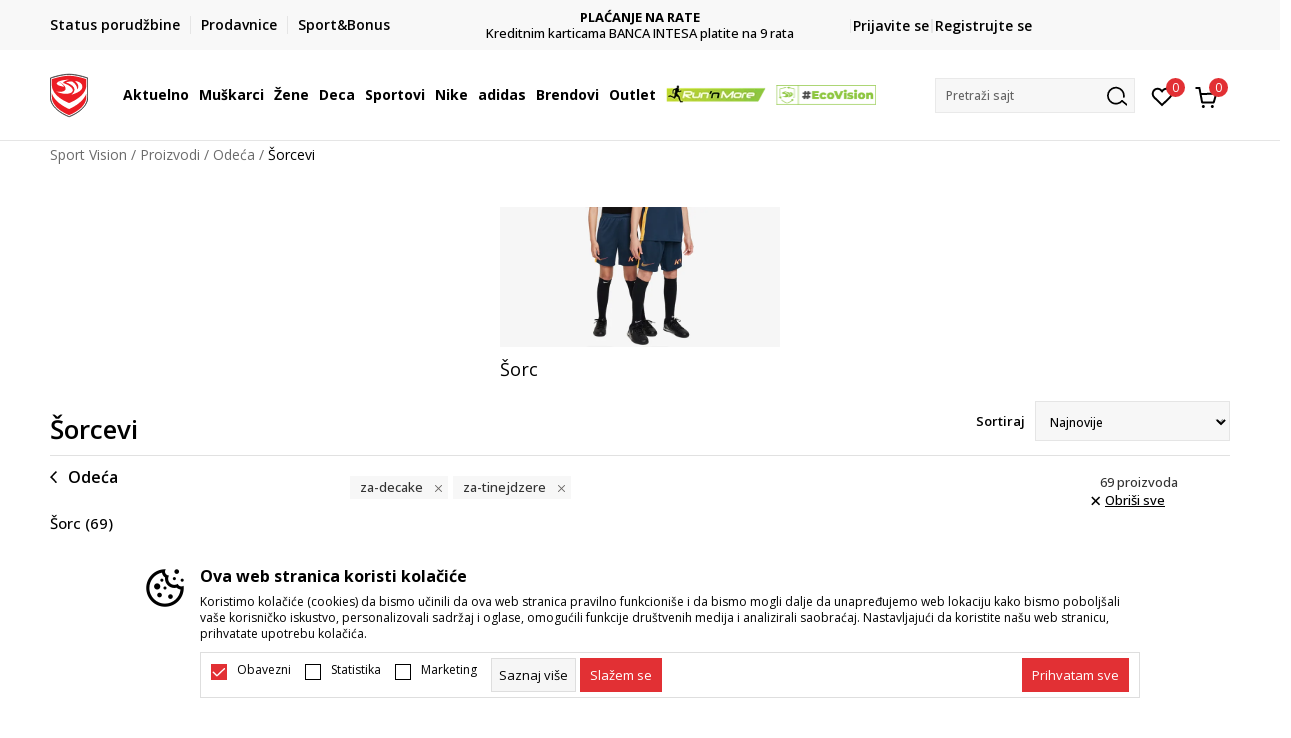

--- FILE ---
content_type: text/html; charset=UTF-8
request_url: https://www.sportvision.rs/sorcevi/za-decake/za-tinejdzere/
body_size: 49723
content:
<!DOCTYPE html>
<html lang="sr-RS">
<head>
    <!--        <meta name="viewport" content="width=device-width, initial-scale=1">-->
        <meta name="viewport" content="width=device-width, initial-scale=1, user-scalable=0">
    
    <meta name="generator" content="NBSHOP 7" />
    <meta http-equiv="content-type" content="text/html; charset=UTF-8">
    <meta http-equiv="content-language" content="sr" />
    <meta http-equiv="X-UA-Compatible" content="IE=edge">
    <meta name="theme-color" content="">
    <meta name="msapplication-navbutton-color" content="">
    <meta name="apple-mobile-web-app-status-bar-style" content="">
    <link rel="canonical" href="https://www.sportvision.rs/sorcevi/za-decake/za-tinejdzere" />        <title>Šorcevi</title>
    <meta name="title" content="Šorcevi" />
    <meta name="description" content="" />
    <meta property="og:title" content="Šorcevi"/>
    <meta property="og:type" content="category" />
    <meta property="og:url" content="https://www.sportvision.rs/sorcevi/za-decake/za-tinejdzere/" />
    <meta property="og:image" content="https://www.sportvision.rs/files/images/2025/1/28/kat-sorcevi-3.jpg.webp"/>
    <meta property="og:image:url" content="https://www.sportvision.rs/files/images/2025/1/28/kat-sorcevi-3.jpg.webp"/>
    <meta property="og:site_name" content="Sport Vision"/>
    <meta property="og:description" content=""/>
    <meta property="fb:admins" content=""/>
    <meta itemprop="name" content="Šorcevi">
    <meta itemprop="description" content="">
    <meta itemprop="image" content="https://www.sportvision.rs/files/images/2025/1/28/kat-sorcevi-3.jpg.webp">
    <meta name="twitter:card" content="summary_large_image">
    <meta name="twitter:title" content="Šorcevi">
    <meta name="twitter:description" content="">
    <meta name="twitter:image" content="https://www.sportvision.rs/files/images/2025/1/28/kat-sorcevi-3.jpg.webp">

<meta name="robots" content="index, follow">
    <link fetchpriority="high" rel="icon" type="image/vnd.microsoft.icon" href="https://www.sportvision.rs/files/images/2019/6/10/favicon.ico" />
    <link fetchpriority="high" rel="shortcut icon" type="image/vnd.microsoft.icon" href="https://www.sportvision.rs/files/images/2019/6/10/favicon.ico" />

    <link rel="preconnect" href="https://fonts.googleapis.com">
<link rel="preconnect" href="https://fonts.gstatic.com" crossorigin>
<link href="https://fonts.googleapis.com/css2?family=Roboto:wght@300;400;500;700&display=swap" rel="stylesheet">
<link href="https://fonts.googleapis.com/css2?family=Open+Sans:wght@300;400;500;600;700;800&display=swap" rel="stylesheet">
            <link rel="stylesheet" href="https://www.sportvision.rs/nb-public/themes/nbshop5_v5_8/_blocks/plugins/customer_identity/ci_style.css">
    
    
<script>
var purchaseProductCodeInsteadOfId = true;
</script>
<!-- Google Tag Manager -->
<script>(function(w,d,s,l,i){w[l]=w[l]||[];w[l].push({'gtm.start':
new Date().getTime(),event:'gtm.js'});var f=d.getElementsByTagName(s)[0],
j=d.createElement(s),dl=l!='dataLayer'?'&l='+l:'';j.async=true;j.src=
'https://www.googletagmanager.com/gtm.js?id='+i+dl;f.parentNode.insertBefore(j,f);
})(window,document,'script','dataLayer','GTM-54PSQX7');</script>
<!-- End Google Tag Manager -->
<meta name="google-site-verification" content="X-2lhzApi7HH4UUIZPnvzLTnyN-2qw7PA4uSUP8n5-I" />
<meta name="facebook-domain-verification" content="6ivsc1t4rjcqhpd7utuv4wwfzdzh3v" />
<meta name="google-site-verification" content="UsiAn6Tv8zh6E2pENjP5MRkLSGMPF7DOvTqkZhG3pVE" />
<meta name="google-site-verification" content="wY44Y2mLgsZYTZp5Au0itdXb2DrPgy367ZBjpdYe8JQ" />
<!-- Start VWO Async SmartCode -->
<link rel="preconnect" href="https://dev.visualwebsiteoptimizer.com" />
<script type='text/javascript' id='vwoCode'>
window._vwo_code || (function() {
var account_id=1030447,
version=2.1,
settings_tolerance=2000,
hide_element='body',
hide_element_style = 'opacity:0 !important;filter:alpha(opacity=0) !important;background:none !important;transition:none !important;',
/* DO NOT EDIT BELOW THIS LINE */
f=false,w=window,d=document,v=d.querySelector('#vwoCode'),cK='_vwo_'+account_id+'_settings',cc={};try{var c=JSON.parse(localStorage.getItem('_vwo_'+account_id+'_config'));cc=c&&typeof c==='object'?c:{}}catch(e){}var stT=cc.stT==='session'?w.sessionStorage:w.localStorage;code={nonce:v&&v.nonce,use_existing_jquery:function(){return typeof use_existing_jquery!=='undefined'?use_existing_jquery:undefined},library_tolerance:function(){return typeof library_tolerance!=='undefined'?library_tolerance:undefined},settings_tolerance:function(){return cc.sT||settings_tolerance},hide_element_style:function(){return'{'+(cc.hES||hide_element_style)+'}'},hide_element:function(){if(performance.getEntriesByName('first-contentful-paint')[0]){return''}return typeof cc.hE==='string'?cc.hE:hide_element},getVersion:function(){return version},finish:function(e){if(!f){f=true;var t=d.getElementById('_vis_opt_path_hides');if(t)t.parentNode.removeChild(t);if(e)(new Image).src='https://dev.visualwebsiteoptimizer.com/ee.gif?a='+account_id+e}},finished:function(){return f},addScript:function(e){var t=d.createElement('script');t.type='text/javascript';if(e.src){t.src=e.src}else{t.text=e.text}v&&t.setAttribute('nonce',v.nonce);d.getElementsByTagName('head')[0].appendChild(t)},load:function(e,t){var n=this.getSettings(),i=d.createElement('script'),r=this;t=t||{};if(n){i.textContent=n;d.getElementsByTagName('head')[0].appendChild(i);if(!w.VWO||VWO.caE){stT.removeItem(cK);r.load(e)}}else{var o=new XMLHttpRequest;o.open('GET',e,true);o.withCredentials=!t.dSC;o.responseType=t.responseType||'text';o.onload=function(){if(t.onloadCb){return t.onloadCb(o,e)}if(o.status===200||o.status===304){_vwo_code.addScript({text:o.responseText})}else{_vwo_code.finish('&e=loading_failure:'+e)}};o.onerror=function(){if(t.onerrorCb){return t.onerrorCb(e)}_vwo_code.finish('&e=loading_failure:'+e)};o.send()}},getSettings:function(){try{var e=stT.getItem(cK);if(!e){return}e=JSON.parse(e);if(Date.now()>e.e){stT.removeItem(cK);return}return e.s}catch(e){return}},init:function(){if(d.URL.indexOf('__vwo_disable__')>-1)return;var e=this.settings_tolerance();w._vwo_settings_timer=setTimeout(function(){_vwo_code.finish();stT.removeItem(cK)},e);var t;if(this.hide_element()!=='body'){t=d.createElement('style');var n=this.hide_element(),i=n?n+this.hide_element_style():'',r=d.getElementsByTagName('head')[0];t.setAttribute('id','_vis_opt_path_hides');v&&t.setAttribute('nonce',v.nonce);t.setAttribute('type','text/css');if(t.styleSheet)t.styleSheet.cssText=i;else t.appendChild(d.createTextNode(i));r.appendChild(t)}else{t=d.getElementsByTagName('head')[0];var i=d.createElement('div');i.style.cssText='z-index: 2147483647 !important;position: fixed !important;left: 0 !important;top: 0 !important;width: 100% !important;height: 100% !important;background: white !important;display: block !important;';i.setAttribute('id','_vis_opt_path_hides');i.classList.add('_vis_hide_layer');t.parentNode.insertBefore(i,t.nextSibling)}var o=window._vis_opt_url||d.URL,s='https://dev.visualwebsiteoptimizer.com/j.php?a='+account_id+'&u='+encodeURIComponent(o)+'&vn='+version;if(w.location.search.indexOf('_vwo_xhr')!==-1){this.addScript({src:s})}else{this.load(s+'&x=true')}}};w._vwo_code=code;code.init();})();
</script>
<!-- End VWO Async SmartCode -->


<script type="text/javascript" src="//script.crazyegg.com/pages/scripts/0128/2081.js" async="async"></script>
<script>var replaceIdWithCode = true;</script>

<link rel="stylesheet" href="https://www.sportvision.rs/nb-public/themes/nbshop5_v5_8/_static/css/plugins/bootstrap_v4.min.css?ver=1004_5.2" /><link rel="stylesheet" href="https://www.sportvision.rs/nb-public/themes/nbshop5_v5_8/_static/css/plugins/slick_v1_8.css?ver=1004_5.2" /><link rel="stylesheet" href="https://www.sportvision.rs/nb-public/themes/nbshop5_v5_8/_static/css/nbcss/style_nbshop7_reset.css?ver=1004_5.2" /><link rel="stylesheet" href="https://www.sportvision.rs/nb-public/themes/nbshop5_v5_8/_static/css/nbcss/style_nbshop7_typography.css?ver=1004_5.2" /><link rel="stylesheet" href="https://www.sportvision.rs/nb-public/themes/nbshop5_v5_8/_static/css/nbcss/style_nbshop7_basic.css?ver=1004_5.2" /><link rel="stylesheet" href="https://www.sportvision.rs/nb-public/themes/nbshop5_v5_8/_static/css/nbcss/text_editor.css?ver=1004_5.2" /><link rel="stylesheet" href="https://www.sportvision.rs/nb-public/themes/nbshop5_v5_8/_static/css/nbcss/buttons.css?ver=1004_5.2" /><link rel="stylesheet" href="https://www.sportvision.rs/nb-public/themes/nbshop5_v5_8/_static/css/nbcss/forms_v5.css?ver=1004_5.2" /><link rel="stylesheet" href="https://www.sportvision.rs/nb-public/themes/nbshop5_v5_8/_static/css/nbcss/style_nbshop7_basic_responsive.css?ver=1004_5.2" /><link rel="stylesheet" href="https://www.sportvision.rs/nb-public/themes/nbshop5_v5_8/_static/css/nbcss/placeholder-loading.min.css?ver=1004_5.2" /><link rel="stylesheet" href="https://www.sportvision.rs/nb-public/themes/nbshop5_v5_8/_static/css/plugins/slick_v1_8.css?ver=1004_5.2" /><link rel="stylesheet" href="https://www.sportvision.rs/nb-public/themes/nbshop5_v5_8/_static/css/plugins/jquery.fancybox.css?ver=1004_5.2" /><link rel="stylesheet" href="https://www.sportvision.rs/nb-public/themes/nbshop5_v5_8/_static/css/nbcss/style_nbshop7_product.css?ver=1004_5.2" /><link rel="stylesheet" href="https://www.sportvision.rs/nb-public/themes/nbshop5_v5_8/_static/css/nbcss/style_nbshop7_modals.css?ver=1004_5.2" /><link rel="stylesheet" href="https://www.sportvision.rs/nb-public/themes/nbshop5_v5_8/_static/css/nbcss/forms_v5.css?ver=1004_5.2" /><link rel="stylesheet" href="https://www.sportvision.rs/nb-public/themes/nbshop5_v5_8/blocks/navigation/quick_links_v1/style.css?ver=1004_5.2" /><link rel="stylesheet" href="https://www.sportvision.rs/nb-public/themes/nbshop5_v5_8/blocks/slider/headlines_v1/style.css?ver=1004_5.2" /><link rel="stylesheet" href="https://www.sportvision.rs/nb-public/themes/nbshop5_v5_8/blocks/navigation/user/style_v7.css?ver=1004_5.2" /><link rel="stylesheet" href="https://www.sportvision.rs/nb-public/themes/nbshop5_v5_8/_static/js/plugins/mainmenu_new/dropdown-effects/fade-down.css?ver=1004_5.2" /><link rel="stylesheet" href="https://www.sportvision.rs/nb-public/themes/nbshop5_v5_8/_static/js/plugins/mainmenu_new/webslidemenu.css?ver=1004_5.2" /><link rel="stylesheet" href="https://www.sportvision.rs/nb-public/themes/nbshop5_v5_8/_static/js/plugins/mainmenu_new/color-skins/white-gry.css?ver=1004_5.2" /><link rel="stylesheet" href="https://www.sportvision.rs/nb-public/themes/nbshop5_v5_8/blocks/navigation/main_4level_v7_new/style.css?ver=1004_5.2" /><link rel="stylesheet" href="https://www.sportvision.rs/nb-public/themes/nbshop5_v5_8/blocks/header/favorite_circle_top_right_v3/style.css?ver=1004_5.2" /><link rel="stylesheet" href="https://www.sportvision.rs/nb-public/themes/nbshop5_v5_8/blocks/header/cart_circle_top_right/style_v7.css?ver=1004_5.2" /><link rel="stylesheet" href="https://www.sportvision.rs/nb-public/themes/nbshop5_v5_8/blocks/cart/mini_cart_item_side/style_v7.css?ver=1004_5.2" /><link rel="stylesheet" href="https://www.sportvision.rs/nb-public/themes/nbshop5_v5_8/blocks/header/autocomplete_v1/style.css?ver=1004_5.2" /><link rel="stylesheet" href="https://www.sportvision.rs/nb-public/themes/nbshop5_v5_8/blocks/header/search_autocomplate_article/style.css?ver=1004_5.2" /><link rel="stylesheet" href="https://www.sportvision.rs/nb-public/themes/nbshop5_v5_8/blocks/header/search_autocomplate_catalog/style.css?ver=1004_5.2" /><link rel="stylesheet" href="https://www.sportvision.rs/nb-public/themes/nbshop5_v5_8/blocks/placeholder/style.css?ver=1004_5.2" /><link rel="stylesheet" href="https://www.sportvision.rs/nb-public/themes/nbshop5_v5_8/blocks/breadcrumbs/style_v7.css?ver=1004_5.2" /><link rel="stylesheet" href="https://www.sportvision.rs/nb-public/themes/nbshop5_v5_8/blocks/product/product_list_categories_slider/style.css?ver=1004_5.2" /><link rel="stylesheet" href="https://www.sportvision.rs/nb-public/themes/nbshop5_v5_8/blocks/product/intro/style_v7.css?ver=1004_5.2" /><link rel="stylesheet" href="https://www.sportvision.rs/nb-public/themes/nbshop5_v5_8/blocks/product/filters/style_v7.css?ver=1004_5.2" /><link rel="stylesheet" href="https://www.sportvision.rs/nb-public/themes/nbshop5_v5_8/blocks/navigation/left_category_menu/style_v7.css?ver=1004_5.2" /><link rel="stylesheet" href="https://www.sportvision.rs/nb-public/themes/nbshop5_v5_8/blocks/product/slider-range/style_v7.css?ver=1004_5.2" /><link rel="stylesheet" href="https://www.sportvision.rs/nb-public/themes/nbshop5_v5_8/blocks/product/product_selected_filter/style_v7.css?ver=1004_5.2" /><link rel="stylesheet" href="https://www.sportvision.rs/nb-public/themes/nbshop5_v5_8/blocks/pagination/style_v7.css?ver=1004_5.2" /><link rel="stylesheet" href="https://www.sportvision.rs/nb-public/themes/nbshop5_v5_8/blocks/product/product_list/similar_products_by_color_slider/style.css?ver=1004_5.2" /><link rel="stylesheet" href="https://www.sportvision.rs/nb-public/themes/nbshop5_v5_8/blocks/product/product_status/style.css?ver=1004_5.2" /><link rel="stylesheet" href="https://www.sportvision.rs/nb-public/themes/nbshop5_v5_8/blocks/product/product_loyalty_price/style.css?ver=1004_5.2" /><link rel="stylesheet" href="https://www.sportvision.rs/nb-public/themes/nbshop5_v5_8/blocks/product/product_list/quick_buy_color_size/style_v7.css?ver=1004_5.2" /><link rel="stylesheet" href="https://www.sportvision.rs/nb-public/themes/nbshop5_v5_8/blocks/navigation/footer_v1/style_v7.css?ver=1004_5.2" /><link rel="stylesheet" href="https://www.sportvision.rs/nb-public/themes/nbshop5_v5_8/blocks/social/social_icons_svg/style.css?ver=1004_5.2" /><link rel="stylesheet" href="https://www.sportvision.rs/nb-public/themes/nbshop5_v5_8/blocks/slider/mobile_app/style_v7.css?ver=1004_5.2" /><link rel="stylesheet" href="https://www.sportvision.rs/nb-public/themes/nbshop5_v5_8/blocks/footer/payment_card/style.css?ver=1004_5.2" /><link rel="stylesheet" href="https://www.sportvision.rs/nb-public/themes/nbshop5_v5_8/blocks/navigation/country_menu/style_v7.css?ver=1004_5.2" /><link rel="stylesheet" href="https://www.sportvision.rs/nb-public/themes/nbshop5_v5_8/blocks/footer/disclaimer/style.css?ver=1004_5.2" /><link rel="stylesheet" href="https://www.sportvision.rs/nb-public/themes/nbshop5_v5_8/blocks/footer/copyright/style.css?ver=1004_5.2" /><link rel="stylesheet" href="https://www.sportvision.rs/nb-public/themes/nbshop5_v5_8/blocks/footer/cookie_info/style_v7.css?ver=1004_5.2" /><link rel="stylesheet" href="https://www.sportvision.rs/nb-public/themes/nbshop5_v5_8/blocks/footer/scroll_to_top/style_v7.css?ver=1004_5.2" /><link rel="stylesheet" href="https://www.sportvision.rs/nb-public/themes/nbshop5_v5_8/blocks/modals/popup_notification/style.css?ver=1004_5.2" /><link rel="stylesheet" href="https://www.sportvision.rs/nb-public/themes/nbshop5_v5_8/blocks/product/product_details_vertical_iframe/style_v7.css?ver=1004_5.2" /><link rel="stylesheet" href="https://www.sportvision.rs/nb-public/themes/nbshop5_v5_8/_static/css/nbcss/style_nbshop7_sportvision_2023.css?ver=1004_5.2" /><link rel="stylesheet" href="https://www.sportvision.rs/nb-public/themes/nbshop5_v5_8/_static/css/nbcss/style_nbshop7_sportvision_2023_responsive.css?ver=1004_5.2" />
    <script type="text/javascript">
        var nb_site_url  = 'https://www.sportvision.rs';
        var nb_site_url_with_country_lang  = 'https://www.sportvision.rs';
        var nb_cart_page_url = 'https://www.sportvision.rs/kupovina';
        var nb_active_page_url = 'https://www.sportvision.rs/sorcevi/za-decake/za-tinejdzere/';
        var nb_type_page = 'product_list';
        var nb_type_page_object_id = '54807926';
        var nb_enable_lang = '';
        var nb_url_end_slesh = '';
        var nb_countryGeoId = '1';
        var nb_addressByCountryGeoId = '';
        var promoModalPopNumberDaysInit = 5;
        var showAllwaysOnHomePage = false;
        var resetCookieConfirm = false;
        var _nb_fakeDecline = false;
        var gtm_ga4_advanced = true;
        var gtm_ga4_analytics_id = 'GTM-54PSQX7';
        var nb_enableCzMap = false;
                var loadMenuOnAjaxVar = false;
        var importedScripts = [];
        var flowplayeryToken = '';
                flowplayeryToken = 'eyJraWQiOiI1bzZEQVZOa0VPUnUiLCJ0eXAiOiJKV1QiLCJhbGciOiJFUzI1NiJ9.eyJjIjoie1wiYWNsXCI6NixcImlkXCI6XCI1bzZEQVZOa0VPUnVcIn0iLCJpc3MiOiJGbG93cGxheWVyIn0.ZfTGdvJ_cvKxbOnzejLq1pAjInivLIJqk5zOxsP9qaLc2mDPwur35WgNQask1fJVMxf4pDaomhO7rCdf80Cdhw';
                        var noSearchResultsVar = false;


        var specificCategoryMetric = true;
        var isSetPriceWithVAT = false;
        var showValueAsCurrentPrice = false;
        var ecommerceWrapVar = true;

        var smartformId = '';
        var smartformErrorMessage = 'Pogrešno uneti podaci za smartform';
        var cookieSettingTypeVar = 'settingOff';
        var nb_lang = 'sr';

        var disableFBBrowserEvents = true;
        var fb_pixel_id = '2336688363235432';
        var fb_token = '[base64]';
        var fb_test_event_code = '';
        var metric_onload_event_id = typeof crypto.randomUUID === "function" ? crypto.randomUUID() : Date.now();
        var startPager = parseInt(1);

        //SF variables
        var salesForceMID = '536008070';
        var salesForceUniqueIdentifier = '';
        var salesForceConcept = 'SV';
        var SFGrantType = 'client_credentials';
        var SFClientId= 'i0rzgiy17bymwpslxatoone5';
        var SFClientSecret = 'EsztGiHAHpPbMlYz0vV5QTii';
        var SFUniqueKey = 'mc9thz0rht1404d58f6xfnvsgtvm';
        var SFUrlKey = '4C1C0839-F058-4805-86AC-D027E35AD18B';
        var SFTimezone = 'GMT+2';
        var SFConsentMode = 'nb_consent';
        var SFCharacterMapping = '{" ":"_","\"":"*"}';
    </script>

    
    
    
</head>
<body class="cc-srb lc-sr uc-product_list tp-product_list  b2c-users  ">



<header class="header ">

    <div class="header-top">
        <div class="container">
            <div class="row">
                <div class="col-sm-12 col-lg-4 quick-links-wrapper">
                    

    <nav class="block quick-links-v1 nav-header-top-left-links">
        <ul class="nav nav-simple">
                            <li class="item">
                                        <a href="https://www.sportvision.rs/pregled-statusa-porudzbine" title="Status porudžbine" target="_self">
                                                                            <img fetchpriority="high" src="/files/images/redizajn/status.svg" class="img-responsive" alt="Status porudžbine" />
                                                <span>Status porudžbine</span>
                                            </a>
                                </li>
                            <li class="item">
                                        <a href="https://www.sportvision.rs/radnje" title="Prodavnice" target="_self">
                                                                            <img fetchpriority="high" src="/files/images/redizajn/lokacija.svg" class="img-responsive" alt="Prodavnice" />
                                                <span>Prodavnice</span>
                                            </a>
                                </li>
                            <li class="item">
                                        <a href="https://www.sportvision.rs/sport-bonus-landing" title="Sport&Bonus" target="_self">
                                                                            <img fetchpriority="high" src="/files/images/meni_redizajn_2023/sb.svg" class="img-responsive" alt="Sport&Bonus" />
                                                <span>Sport&Bonus</span>
                                            </a>
                                </li>
                    </ul>
    </nav>
                </div>
                <div class="col-sm-12 col-lg-4 headlines-wrapper">
                    


    <div class="block slider handlines-sldier appear">

        <div class="slider-init"
             data-gtm-slider-items="5"
             data-gtm-slider-position="Kajron desktop" >

            
                <div class="item"
                     data-gtm-slider-name="JA VOLIM BEOGRAD"
                     data-gtm-slider-creative=""
                     data-gtm-slider-id="172"
                     data-promotion-item-id="172">

                    <div class="content">
                        <div class="text-wrapper">
                                                        <div class="title"><a href="https://www.sportvision.rs/kako-iskoristiti-poklon-karticu" title="JA VOLIM BEOGRAD">JA VOLIM BEOGRAD</a></div>
                                                        <div class="description"><p>Iskoristite vaučere grada Beograda</p>
</div>
                                                            <a href="https://www.sportvision.rs/kako-iskoristiti-poklon-karticu" title="JA VOLIM BEOGRAD" class="btn btn-small hidden">
                                    Pogledaj više                                </a>
                            
                        </div>
                    </div>

                </div>

            
                <div class="item"
                     data-gtm-slider-name="VAŽNO OBAVEŠTENJE ZA POTROŠAČE"
                     data-gtm-slider-creative=""
                     data-gtm-slider-id="2035"
                     data-promotion-item-id="2035">

                    <div class="content">
                        <div class="text-wrapper">
                                                        <div class="title"><a href="https://www.sportvision.rs/obavestenje" title="VAŽNO OBAVEŠTENJE ZA POTROŠAČE">VAŽNO OBAVEŠTENJE ZA POTROŠAČE</a></div>
                                                        <div class="description"></div>
                                                            <a href="https://www.sportvision.rs/obavestenje" title="VAŽNO OBAVEŠTENJE ZA POTROŠAČE" class="btn btn-small hidden">
                                    Pogledaj više                                </a>
                            
                        </div>
                    </div>

                </div>

            
                <div class="item"
                     data-gtm-slider-name="PLAĆANJE NA RATE"
                     data-gtm-slider-creative=""
                     data-gtm-slider-id="96"
                     data-promotion-item-id="96">

                    <div class="content">
                        <div class="text-wrapper">
                                                        <div class="title"><a href="https://www.sportvision.rs/ostvarite-benefite-placanjem-banca-intesa-karticama" title="PLAĆANJE NA RATE">PLAĆANJE NA RATE</a></div>
                                                        <div class="description"><p>Kreditnim karticama BANCA INTESA platite na 9 rata</p>
</div>
                                                            <a href="https://www.sportvision.rs/ostvarite-benefite-placanjem-banca-intesa-karticama" title="PLAĆANJE NA RATE" class="btn btn-small hidden">
                                    Pogledaj više                                </a>
                            
                        </div>
                    </div>

                </div>

            
                <div class="item"
                     data-gtm-slider-name="POZOVITE NAS"
                     data-gtm-slider-creative=""
                     data-gtm-slider-id="1384"
                     data-promotion-item-id="1384">

                    <div class="content">
                        <div class="text-wrapper">
                                                        <div class="title"><a href="" title="POZOVITE NAS">POZOVITE NAS</a></div>
                                                        <div class="description"><p><a href="tel:0114221422">011 422 1422</a></p>
</div>
                            
                        </div>
                    </div>

                </div>

            
                <div class="item"
                     data-gtm-slider-name="SINDIKALNA PRODAJA"
                     data-gtm-slider-creative=" "
                     data-gtm-slider-id="97"
                     data-promotion-item-id="97">

                    <div class="content">
                        <div class="text-wrapper">
                                                        <div class="title"><a href="https://www.sportvision.rs/sindikalna-prodaja" title="SINDIKALNA PRODAJA">SINDIKALNA PRODAJA</a></div>
                                                        <div class="description"><p>kupovina putem administrativne zabrane do 12 rata</p>
</div>
                                                            <a href="https://www.sportvision.rs/sindikalna-prodaja" title="SINDIKALNA PRODAJA" class="btn btn-small hidden">
                                                                                                                                             </a>
                            
                        </div>
                    </div>

                </div>

            
        </div>

        <div class="slider-arrows slider-navigation-absolute"></div>

    </div>

                </div>
                <div class="col-sm-12 col-lg-4 user-wrapper">
                                        <span id="nav-user-ci">
                            <i class="icon fa-spinner ci-spinner hidden" aria-hidden="true"></i>
                                        <nav class="block user">
    <ul class="nav nav-simple">
        
                                                        <li class="item item-login">
                            <a class="login-btn" href="#"
                               onclick="ci_login(event)"
                               data-ss-index="https://www.sportvision.rs/registracija"
                               data-ss-task="ci_login_ajax"
                               data-ss-external = "yes"
                               data-ss-form="login"
                               title="Prijavite se" >
                                <i class="icon fa fa-user" aria-hidden="true"></i>
                                <span>Prijavite se</span>
                            </a>
                        </li>

                        <li class="item item-register">
                            <a class="register-btn" href="#"
                               onclick="ci_register(event)"
                               data-ss-external = "no"
                               data-ss-form="register"
                               data-ss-index="https://www.sportvision.rs/registracija"
                               data-ss-task="ci_register_ajax" title="Registrujte se">
                                Registrujte se                            </a>
                        </li>
                    
            
        
    </ul>
</nav>
                                                   </span>
                                                            
                </div>
            </div>
        </div>
    </div>

    <div class="main-header">
        <div class="container">
            <div class="main-header-wrapper">
                <div class="logo-nav-wrapper">
                    
<div  class="block logo" >
    <a  href="https://www.sportvision.rs" title="Sport Vision">
        <img fetchpriority="high"  src="/files/files/SV_Logo_02.svg" class="img-responsive lozad"  title="Sport Vision" alt="Sport Vision">
    </a>
</div>
                    
<div class="block headerfull  ">

    <div class="wsmain clearfix">

        <nav class="wsmenu clearfix hidden-fullscreen  ">


            <ul class="wsmenu-list">

                <div class="mobile-menu-header">
                    <div class="back-btn"></div>
                    <div class="title"
                         data-originalText="Meni"
                         data-lvl2Text=""
                         data-lvl3Text="">
                        Meni                    </div>
                    <div class="icons-wrapper">
                        <div class="mobile-menu-favorite">
                            
<div id="miniFavContent" class="block header-favorite header-favorite-circle-top-right-v3 miniFavContent">
                <a href="#"
               onclick="ci_login(event)"
               data-ss-index="https://www.sportvision.rs/registracija"
               data-ss-task="ci_login_ajax"
               data-ss-external = "yes"
               data-ss-form="login"
               title="Prijavite se"
               aria-label="Prijavite se">
              <div class="icon-wrapper">
            <i class="icon fa fa-heart-o" aria-hidden="true"></i>
            <div class="header-carthor-total favorite-header-total">0</div>
            <span class="description">Omiljeno</span>
        </div>

    </a>
</div>
                        </div>
                        <div class="mobile-menu-cart">
                        </div>
                    </div>
                    <div class="close">×</div>
                </div>

                <div class="mobile-menu-search-wrapper">
                    <div class="mobile-menu-autocomplete-btn" onclick="openSearchMobile();">
                        <span class="title">Pretraži sajt</span>
                        <i class="icon"></i>
                    </div>
                </div>

                <div class="mobile-menu-useractions hidden">
                    <div class="content">
                    </div>
                </div>

                <li class="   level3" aria-haspopup="true" >
                                <a class="navtext" href="https://www.sportvision.rs/sportvision-sezonsko-snizenje" target="_self" title="Aktuelno">
                                
                                <span >Aktuelno</span><span role="button" class="show-menu-with-keybord"></span></a><div class="wsmegamenu clearfix">
                                  <div class="container">
                                    <div class="row"><div class="menu-item col-lg-2 col-md-2 col-sm-12 col-xs-12 col-12">
                              <ul class="wstliststy02 clearfix"><li class="wstheading clearfix"><a href="https://www.sportvision.rs/proizvodi/za-muskarce+unisex" target="_self" title="Muškarci" ><img fetchpriority="high" src="/files/images/2025/3/7/1041A521-965_600_600px.jpg.webp" alt="Muškarci" title="Muškarci" class="highlight-bg lozad">Muškarci</a><li class="show-all"><a href="https://www.sportvision.rs/proizvodi/sportvision-snizenje-muskarci" target="_self" title="Sezonski favoriti" > Sezonski favoriti</a></li><li class=""><a href="https://www.sportvision.rs/proizvodi/za-muskarce/only-in-sv" target="_self" title="Only in Sport Vision " > Only in Sport Vision </a></li><li class=""><a href="https://www.sportvision.rs/patike/za-muskarce+unisex/za-odrasle" target="_self" title="Patike" > Patike</a></li><li class=""><a href="https://www.sportvision.rs/cipele-i-cizme/za-muskarce/" target="_self" title="Cipele i čizme" > Cipele i čizme</a></li><li class=""><a href="https://www.sportvision.rs/jakne-i-prsluci/za-muskarce/" target="_self" title="Jakne i prsluci" > Jakne i prsluci</a></li><li class=""><a href="https://www.sportvision.rs/dukserica/za-muskarce+unisex/za-odrasle" target="_self" title="Dukserice" > Dukserice</a></li><li class=""><a href="https://www.sportvision.rs/donji-delovi-trenerke/unisex+za-muskarce/za-odrasle" target="_self" title="Donji deo trenerke" > Donji deo trenerke</a></li><li class=""><a href="https://www.sportvision.rs/pantalone/za-muskarce+unisex/za-odrasle/" target="_self" title="Pantalone" > Pantalone</a></li><li class=""><a href="https://www.sportvision.rs/majice/za-muskarce+unisex/za-odrasle" target="_self" title="Majice" > Majice</a></li><li class=""><a href="https://www.sportvision.rs/sorcevi/za-muskarce+unisex/za-odrasle/" target="_self" title="Šorcevi" > Šorcevi</a></li><li class=""><a href="https://www.sportvision.rs/kopacke/za-muskarce+unisex/za-odrasle" target="_self" title="Kopačke" > Kopačke</a></li></ul></div><div class="menu-item col-lg-2 col-md-2 col-sm-12 col-xs-12 col-12">
                              <ul class="wstliststy02 clearfix"><li class="wstheading clearfix"><a href="https://www.sportvision.rs/proizvodi/za-zene+unisex" target="_self" title="Žene" ><img fetchpriority="high" src="/files/images/2024/10/9/odeca-zene.jpg" alt="Žene" title="Žene" class="highlight-bg lozad">Žene</a><li class="show-all"><a href="https://www.sportvision.rs/proizvodi/sportvision-snizenje-zene" target="_self" title="Sezonski favoriti" > Sezonski favoriti</a></li><li class=""><a href="https://www.sportvision.rs/proizvodi/za-zene/only-in-sv/" target="_self" title="Only in Sport Vision " > Only in Sport Vision </a></li><li class=""><a href="https://www.sportvision.rs/patike/za-zene/za-odrasle" target="_self" title="Patike" > Patike</a></li><li class=""><a href="https://www.sportvision.rs/cipele-i-cizme/za-zene/" target="_self" title="Cipele i čizme" > Cipele i čizme</a></li><li class=""><a href="https://www.sportvision.rs/jakne-i-prsluci/za-zene/" target="_self" title="Jakne i prsluci" > Jakne i prsluci</a></li><li class=""><a href="https://www.sportvision.rs/dukserica/za-zene/za-odrasle" target="_self" title="Dukserice" > Dukserice</a></li><li class=""><a href="https://www.sportvision.rs/helanke/za-zene/za-odrasle" target="_self" title="Helanke" > Helanke</a></li><li class=""><a href="https://www.sportvision.rs/donji-delovi-trenerke/za-zene" target="_self" title="Donji deo trenerke" > Donji deo trenerke</a></li><li class=""><a href="https://www.sportvision.rs/majice/za-zene/za-odrasle" target="_self" title="Majice" > Majice</a></li><li class=""><a href="https://www.sportvision.rs/bra-i-top/za-zene/" target="_self" title="Bra" > Bra</a></li><li class=""><a href="https://www.sportvision.rs/sorcevi/za-zene/za-odrasle/" target="_self" title="Šorcevi" > Šorcevi</a></li></ul></div><div class="menu-item col-lg-2 col-md-2 col-sm-12 col-xs-12 col-12">
                              <ul class="wstliststy02 clearfix"><li class="wstheading clearfix"><a href="https://www.sportvision.rs/proizvodi/za-decake+za-devojcice+kids" target="_self" title="Deca" ><img fetchpriority="high" src="/files/images/2024/10/9/odeca--deca.jpg" alt="Deca" title="Deca" class="highlight-bg lozad">Deca</a><li class="show-all"><a href="https://www.sportvision.rs/proizvodi/sportvision-snizenje-deca" target="_self" title="Sezonski favoriti" > Sezonski favoriti</a></li><li class=""><a href="https://www.sportvision.rs/patike/za-decake+za-devojcice+kids/" target="_self" title="Patike" > Patike</a></li><li class=""><a href="https://www.sportvision.rs/cipele-i-cizme/za-decake+za-devojcice+kids/" target="_self" title="Cipele i čizme" > Cipele i čizme</a></li><li class=""><a href="https://www.sportvision.rs/jakne-i-prsluci/unisex+za-decake+za-devojcice/" target="_self" title="Jakne i prsluci" > Jakne i prsluci</a></li><li class=""><a href="https://www.sportvision.rs/dukserica/za-decake+za-devojcice+kids" target="_self" title="Dukserice" > Dukserice</a></li><li class=""><a href="https://www.sportvision.rs/donji-delovi-trenerke/za-decake+za-devojcice+kids" target="_self" title="Donji deo trenerke" > Donji deo trenerke</a></li><li class=""><a href="https://www.sportvision.rs/trenerka/za-decake+za-devojcice+kids" target="_self" title="Trenerke" > Trenerke</a></li><li class=""><a href="https://www.sportvision.rs/majice/za-decake+za-devojcice+kids/" target="_self" title="Majice" > Majice</a></li><li class=""><a href="https://www.sportvision.rs/sorc-i-majica/za-decake+za-devojcice+kids/" target="_self" title="Šorcevi" > Šorcevi</a></li><li class=""><a href="https://www.sportvision.rs/kopacke/za-decake+za-devojcice+kids" target="_self" title="Kopačke" > Kopačke</a></li></ul></div><div class="menu-item col-lg-2 col-md-2 col-sm-12 col-xs-12 col-12">
                              <ul class="wstliststy02 clearfix"><li class="wstheading clearfix"><a href="https://www.sportvision.rs/proizvodi/nova-kolekcija" target="_self" title="Najtraženije" ><img fetchpriority="high" src="/files/images/meni_redizajn_2023/glavni_meni/najtrazenije-1.jpg.webp" alt="Najtraženije" title="Najtraženije" class="highlight-bg lozad">Najtraženije</a><li class=""><a href="https://www.sportvision.rs/proizvodi?search=nike+air+max" target="_self" title="Nike Air Max" > Nike Air Max</a></li><li class=""><a href="https://www.sportvision.rs/proizvodi?search=adidas+zne" target="_self" title="adidas Z.N.E." > adidas Z.N.E.</a></li><li class=""><a href="https://www.sportvision.rs/proizvodi?search=9060" target="_self" title="New Balance 9060" > New Balance 9060</a></li><li class=""><a href="https://www.sportvision.rs/proizvodi?search=nike+jordan" target="_self" title="Nike Jordan" > Nike Jordan</a></li><li class=""><a href="https://www.sportvision.rs/proizvodi?search=adidas+lightblaze" target="_self" title="adidas Lightblaze" > adidas Lightblaze</a></li><li class=""><a href="https://www.sportvision.rs/proizvodi/za-decake+za-devojcice/?search=Adidas%20terrex" target="_self" title="adidas Terrex" > adidas Terrex</a></li><li class=""><a href="https://www.sportvision.rs/proizvodi?search=nike+tch" target="_self" title="Nike Tech Fleece" > Nike Tech Fleece</a></li><li class=""><a href="https://www.sportvision.rs/proizvodi?search=adidas+messi" target="_self" title="adidas Messi" > adidas Messi</a></li><li class=""><a href="https://www.sportvision.rs/proizvodi/soul-studio-lussari/" target="_self" title="Lussari Soul Studio" > Lussari Soul Studio</a></li></ul></div></div></div></div></li><li class="   level3" aria-haspopup="true" >
                                <a class="navtext" href="https://www.sportvision.rs/sportska-oprema-za-muskarce" target="_self" title="Muškarci">
                                
                                <span >Muškarci</span><span role="button" class="show-menu-with-keybord"></span></a><div class="wsmegamenu clearfix">
                                  <div class="container">
                                    <div class="row"><div class="menu-item col-lg-2 col-md-2 col-sm-12 col-xs-12 col-12">
                              <ul class="wstliststy02 clearfix"><li class="wstheading clearfix"><a href="https://www.sportvision.rs/obuca/za-muskarce+unisex/za-odrasle/" target="_self" title="Obuća" ><img fetchpriority="high" src="/files/images/meni_redizajn_2023/glavni_meni/obuca--muskarci.JPG" alt="Obuća" title="Obuća" class="highlight-bg lozad">Obuća</a><li class="show-all"><a href="https://www.sportvision.rs/obuca/za-muskarce+unisex/za-odrasle/" target="_self" title="Sva obuća" > Sva obuća</a></li><li class=""><a href="https://www.sportvision.rs/obuca/sportvision-snizenje-muskarci" target="_self" title="Sezonski favoriti" > Sezonski favoriti</a></li><li class=""><a href="https://www.sportvision.rs/proizvodi/za-muskarce/only-in-sv" target="_self" title="Only in Sport Vision" > Only in Sport Vision</a></li><li class=""><a href="https://www.sportvision.rs/patike/za-muskarce+unisex/za-odrasle" target="_self" title="Patike" > Patike</a></li><li class="red"><a href="https://www.sportvision.rs/cipele-i-cizme/za-muskarce+unisex" target="_self" title="Cipele i čizme" > Cipele i čizme</a></li><li class=""><a href="https://www.sportvision.rs/kopacke/za-muskarce+unisex/za-odrasle/" target="_self" title="Kopačke" > Kopačke</a></li><li class=""><a href="https://www.sportvision.rs/sprinterice/za-muskarce+unisex/" target="_self" title="Sprinterice" > Sprinterice</a></li><li class=""><a href="https://www.sportvision.rs/papuce-i-sandale/za-muskarce/za-odrasle/" target="_self" title="Papuče i sandale" > Papuče i sandale</a></li><li class=""><a href="https://www.sportvision.rs/obuca/za-muskarce/?sizeEU=48,2XL,3XL,4XL,XL,XL+A-B" target="_self" title="Big size" > Big size</a></li></ul></div><div class="menu-item col-lg-2 col-md-2 col-sm-12 col-xs-12 col-12">
                              <ul class="wstliststy02 clearfix"><li class="wstheading clearfix"><a href="https://www.sportvision.rs/odeca/za-muskarce+unisex/za-odrasle/" target="_self" title="Odeća" ><img fetchpriority="high" src="/files/images/meni_redizajn_2023/glavni_meni/odeca-muskarci.JPG" alt="Odeća" title="Odeća" class="highlight-bg lozad">Odeća</a><li class="show-all"><a href="https://www.sportvision.rs/odeca/za-muskarce+unisex/za-odrasle/" target="_self" title="Sva odeća" > Sva odeća</a></li><li class=""><a href="https://www.sportvision.rs/odeca/sportvision-snizenje-muskarci" target="_self" title="Sezonski favoriti" > Sezonski favoriti</a></li><li class=""><a href="https://www.sportvision.rs/jakne-i-prsluci/za-muskarce/" target="_self" title="Jakne i prsluci" > Jakne i prsluci</a></li><li class=""><a href="https://www.sportvision.rs/dukserica/za-muskarce+unisex/za-odrasle/" target="_self" title="Dukserice" > Dukserice</a></li><li class=""><a href="https://www.sportvision.rs/donji-delovi-trenerke/unisex+za-muskarce/za-odrasle" target="_self" title="Donji deo trenerke" > Donji deo trenerke</a></li><li class=""><a href="https://www.sportvision.rs/trenerka/za-muskarce+unisex/za-odrasle/" target="_self" title="Trenerke" > Trenerke</a></li><li class=""><a href="https://www.sportvision.rs/pantalone/unisex+za-muskarce/za-odrasle/" target="_self" title="Pantalone" > Pantalone</a></li><li class=""><a href="https://www.sportvision.rs/majice/za-muskarce+unisex/za-odrasle/" target="_self" title="Majice" > Majice</a></li><li class=""><a href="https://www.sportvision.rs/sorcevi/za-muskarce+unisex/za-odrasle/" target="_self" title="Šorcevi" > Šorcevi</a></li><li class=""><a href="https://www.sportvision.rs/odeca/za-muskarce/?sizeEU=44,46,48,2XL,3XL,4XL,XL,XL+A-B" target="_self" title="Big size" > Big size</a></li></ul></div><div class="menu-item col-lg-2 col-md-2 col-sm-12 col-xs-12 col-12">
                              <ul class="wstliststy02 clearfix"><li class="wstheading clearfix"><a href="https://www.sportvision.rs/oprema/za-muskarce+unisex/za-odrasle/" target="_self" title="Oprema" ><img fetchpriority="high" src="/files/images/meni_redizajn_2023/glavni_meni/oprema-muskarci.JPG" alt="Oprema" title="Oprema" class="highlight-bg lozad">Oprema</a><li class="show-all"><a href="https://www.sportvision.rs/oprema/za-muskarce+unisex/za-odrasle/" target="_self" title="Sva oprema" > Sva oprema</a></li><li class=""><a href="https://www.sportvision.rs/oprema/sportvision-snizenje-muskarci" target="_self" title="Sezonski favoriti" > Sezonski favoriti</a></li><li class=""><a href="https://www.sportvision.rs/kacket/za-muskarce+unisex/za-odrasle/" target="_self" title="Kačketi" > Kačketi</a></li><li class=""><a href="https://www.sportvision.rs/carape/unisex+za-muskarce/za-odrasle/" target="_self" title="Čarape" > Čarape</a></li><li class=""><a href="https://www.sportvision.rs/torba/unisex+za-muskarce/za-odrasle/" target="_self" title="Torba za trening" > Torba za trening</a></li><li class=""><a href="https://www.sportvision.rs/oprema/za-muskarce/za-odrasle/fudbal/" target="_self" title="Oprema za fudbal" > Oprema za fudbal</a></li><li class=""><a href="https://www.sportvision.rs/naocare-za-plivanje/za-muskarce+unisex/za-odrasle/" target="_self" title="Naočare za plivanje" > Naočare za plivanje</a></li><li class=""><a href="https://www.sportvision.rs/flasica-za-vodu/unisex+za-muskarce/za-odrasle/" target="_self" title="Flašica za vodu" > Flašica za vodu</a></li><li class="red"><a href="https://www.sportvision.rs/oprema-za-planinarenje/za-odrasle/" target="_self" title="Oprema za planinarenje" > Oprema za planinarenje</a></li></ul></div><div class="menu-item col-lg-2 col-md-2 col-sm-12 col-xs-12 col-12">
                              <ul class="wstliststy02 clearfix"><li class="wstheading clearfix"><a href="https://www.sportvision.rs/proizvodi/za-muskarce+unisex/za-odrasle/" target="_self" title="Sportovi" ><img fetchpriority="high" src="/files/images/2024/10/9/trcanje-sportovi.jpg" alt="Sportovi" title="Sportovi" class="highlight-bg lozad">Sportovi</a><li class="show-all"><a href="https://www.sportvision.rs/proizvodi/za-muskarce+unisex/za-odrasle/" target="_self" title="Svi sportovi" > Svi sportovi</a></li><li class=""><a href="https://www.sportvision.rs/proizvodi/za-muskarce+unisex/za-odrasle/trening" target="_self" title="Trening" > Trening</a></li><li class=""><a href="https://www.sportvision.rs/proizvodi/za-muskarce+unisex/za-odrasle/trcanje" target="_self" title="Trčanje" > Trčanje</a></li><li class=""><a href="https://www.sportvision.rs/proizvodi/za-muskarce+unisex/za-odrasle/fudbal" target="_self" title="Fudbal" > Fudbal</a></li><li class=""><a href="https://www.sportvision.rs/proizvodi/za-muskarce+unisex/za-odrasle/basket-kosarka" target="_self" title="Košarka" > Košarka</a></li><li class=""><a href="https://www.sportvision.rs/proizvodi/za-muskarce+unisex/za-odrasle/outdoor" target="_self" title="Outdoor" > Outdoor</a></li><li class=""><a href="https://www.sportvision.rs/proizvodi/za-muskarce+unisex/za-odrasle/skijanje" target="_self" title="Skijanje" > Skijanje</a></li><li class=""><a href="https://www.sportvision.rs/proizvodi/za-muskarce+unisex/za-odrasle/borilacki-sportovi" target="_self" title="Borilački sportovi" > Borilački sportovi</a></li><li class=""><a href="https://www.sportvision.rs/proizvodi/za-muskarce+unisex/za-odrasle/plivanje" target="_self" title="Plivanje" > Plivanje</a></li></ul></div></div></div></div></li><li class="   level3" aria-haspopup="true" >
                                <a class="navtext" href="https://www.sportvision.rs/sportska-oprema-za-zene" target="_self" title="Žene">
                                
                                <span >Žene</span><span role="button" class="show-menu-with-keybord"></span></a><div class="wsmegamenu clearfix">
                                  <div class="container">
                                    <div class="row"><div class="menu-item col-lg-2 col-md-2 col-sm-12 col-xs-12 col-12">
                              <ul class="wstliststy02 clearfix"><li class="wstheading clearfix"><a href="https://www.sportvision.rs/obuca/za-zene" target="_self" title="Obuća" ><img fetchpriority="high" src="/files/images/meni_redizajn_2023/glavni_meni/obuca-zene.JPG" alt="Obuća" title="Obuća" class="highlight-bg lozad">Obuća</a><li class="show-all"><a href="https://www.sportvision.rs/obuca/za-zene" target="_self" title="Sva obuća" > Sva obuća</a></li><li class=""><a href="https://www.sportvision.rs/obuca/sportvision-snizenje-zene" target="_self" title="Sezonski favoriti" > Sezonski favoriti</a></li><li class=""><a href="https://www.sportvision.rs/cipele-i-cizme/za-zene+unisex" target="_self" title="Cipele i čizme" > Cipele i čizme</a></li><li class=""><a href="https://www.sportvision.rs/proizvodi/za-zene/only-in-sv" target="_self" title="Only in Sport Vision" > Only in Sport Vision</a></li><li class=""><a href="https://www.sportvision.rs/patike/za-zene/" target="_self" title="Patike" > Patike</a></li><li class=""><a href="https://www.sportvision.rs/sprinterice/unisex" target="_self" title="Sprinterice" > Sprinterice</a></li><li class=""><a href="https://www.sportvision.rs/papuce-i-sandale/za-zene/" target="_self" title="Papuče i sandale" > Papuče i sandale</a></li><li class=""><a href="https://www.sportvision.rs/obuca/za-zene/?sizeEU=41,42,43,44,46,48,2XL,3XL,4XL,XL,XL+A-B" target="_self" title="Big size" > Big size</a></li></ul></div><div class="menu-item col-lg-2 col-md-2 col-sm-12 col-xs-12 col-12">
                              <ul class="wstliststy02 clearfix"><li class="wstheading clearfix"><a href="https://www.sportvision.rs/odeca/za-zene/" target="_self" title="Odeća" ><img fetchpriority="high" src="/files/images/meni_redizajn_2023/glavni_meni/odeca-zene.jpg" alt="Odeća" title="Odeća" class="highlight-bg lozad">Odeća</a><li class="show-all"><a href="https://www.sportvision.rs/odeca/za-zene/" target="_self" title="Sva odeća" > Sva odeća</a></li><li class=""><a href="https://www.sportvision.rs/odeca/sportvision-snizenje-zene" target="_self" title="Sezonski favoriti" > Sezonski favoriti</a></li><li class=""><a href="https://www.sportvision.rs/jakne-i-prsluci/za-zene/" target="_self" title="Jakne i prsluci" > Jakne i prsluci</a></li><li class=""><a href="https://www.sportvision.rs/dukserica/za-zene" target="_self" title="Dukserice" > Dukserice</a></li><li class=""><a href="https://www.sportvision.rs/donji-delovi-trenerke/za-zene" target="_self" title="Donji deo trenerke" > Donji deo trenerke</a></li><li class=""><a href="https://www.sportvision.rs/helanke/za-zene" target="_self" title="Helanke" > Helanke</a></li><li class=""><a href="https://www.sportvision.rs/majice/za-zene" target="_self" title="Majice" > Majice</a></li><li class=""><a href="https://www.sportvision.rs/bra-i-top/za-zene/" target="_self" title="Bra i Top" > Bra i Top</a></li><li class=""><a href="https://www.sportvision.rs/sorcevi/za-zene/" target="_self" title="Šorcevi" > Šorcevi</a></li><li class=""><a href="https://www.sportvision.rs/odeca/za-zene/?sizeEU=44,46,48,2XL,3XL,4XL,XL,XL+A-B" target="_self" title="Big size" > Big size</a></li></ul></div><div class="menu-item col-lg-2 col-md-2 col-sm-12 col-xs-12 col-12">
                              <ul class="wstliststy02 clearfix"><li class="wstheading clearfix"><a href="https://www.sportvision.rs/oprema/za-zene/za-odrasle/" target="_self" title="Oprema" ><img fetchpriority="high" src="/files/images/meni_redizajn_2023/glavni_meni/oprema-zene.jpg" alt="Oprema" title="Oprema" class="highlight-bg lozad">Oprema</a><li class="show-all"><a href="https://www.sportvision.rs/oprema/za-zene/za-odrasle/" target="_self" title="Sva oprema" > Sva oprema</a></li><li class=""><a href="https://www.sportvision.rs/oprema/sportvision-snizenje-zene" target="_self" title="Sezonski favoriti" > Sezonski favoriti</a></li><li class=""><a href="https://www.sportvision.rs/kacket/za-zene/za-odrasle/" target="_self" title="Kačketi" > Kačketi</a></li><li class=""><a href="https://www.sportvision.rs/carape/za-zene/za-odrasle/" target="_self" title="Čarape" > Čarape</a></li><li class="red"><a href="https://www.sportvision.rs/ranac/za-zene/za-odrasle/" target="_self" title="Rančevi" > Rančevi</a></li><li class=""><a href="https://www.sportvision.rs/torba/za-zene/za-odrasle/" target="_self" title="Torba za trening" > Torba za trening</a></li><li class=""><a href="https://www.sportvision.rs/podloga/za-zene+unisex" target="_self" title="Podloga za vežbanje" > Podloga za vežbanje</a></li><li class=""><a href="https://www.sportvision.rs/flasica-za-vodu/unisex+za-zene/za-odrasle/" target="_self" title="Flašica za vodu" > Flašica za vodu</a></li><li class=""><a href="https://www.sportvision.rs/naocare-za-plivanje/za-zene+unisex/za-odrasle/" target="_self" title="Naočare za plivanje" > Naočare za plivanje</a></li></ul></div><div class="menu-item col-lg-2 col-md-2 col-sm-12 col-xs-12 col-12">
                              <ul class="wstliststy02 clearfix"><li class="wstheading clearfix"><a href="https://www.sportvision.rs/proizvodi/za-zene" target="_self" title="Sportovi" ><img fetchpriority="high" src="/files/images/2024/10/9/800313414520_350_350px.jpg.webp" alt="Sportovi" title="Sportovi" class="highlight-bg lozad">Sportovi</a><li class="show-all"><a href="https://www.sportvision.rs/proizvodi/za-zene" target="_self" title="Svi sportovi" > Svi sportovi</a></li><li class=""><a href="https://www.sportvision.rs/proizvodi/za-zene/za-odrasle/trening" target="_self" title="Trening" > Trening</a></li><li class=""><a href="https://www.sportvision.rs/proizvodi/za-zene/trcanje" target="_self" title="Trčanje" > Trčanje</a></li><li class=""><a href="https://www.sportvision.rs/proizvodi/za-zene+unisex/za-odrasle/fitnes" target="_self" title="Fitnes" > Fitnes</a></li><li class=""><a href="https://www.sportvision.rs/proizvodi/za-zene/za-odrasle/outdoor" target="_self" title="Outdoor" > Outdoor</a></li><li class=""><a href="https://www.sportvision.rs/proizvodi/za-zene/za-odrasle/skijanje/" target="_self" title="Skijanje" > Skijanje</a></li><li class=""><a href="https://www.sportvision.rs/proizvodi/za-zene/za-odrasle/plivanje/" target="_self" title="Plivanje" > Plivanje</a></li></ul></div></div></div></div></li><li class="   level3" aria-haspopup="true" >
                                <a class="navtext" href="https://www.sportvision.rs/sportska-oprema-za-decu" target="_self" title="Deca">
                                
                                <span >Deca</span><span role="button" class="show-menu-with-keybord"></span></a><div class="wsmegamenu clearfix">
                                  <div class="container">
                                    <div class="row"><div class="menu-item col-lg-2 col-md-2 col-sm-12 col-xs-12 col-12">
                              <ul class="wstliststy02 clearfix"><li class="wstheading clearfix"><a href="https://www.sportvision.rs/obuca/za-decake+za-devojcice+kids" target="_self" title="Obuća" ><img fetchpriority="high" src="/files/images/meni_redizajn_2023/glavni_meni/obuca-deca.jpg" alt="Obuća" title="Obuća" class="highlight-bg lozad">Obuća</a><li class="show-all"><a href="https://www.sportvision.rs/obuca/za-decake+za-devojcice+kids" target="_self" title="Sva obuća" > Sva obuća</a></li><li class=""><a href="https://www.sportvision.rs/obuca/sportvision-snizenje-deca" target="_self" title="Sezonski favoriti" > Sezonski favoriti</a></li><li class=""><a href="https://www.sportvision.rs/cipele-i-cizme/unisex+za-decake+za-devojcice+kids/" target="_self" title="Cipele i čizme" > Cipele i čizme</a></li><li class=""><a href="https://www.sportvision.rs/obuca/za-decake/za-tinejdzere/" target="_self" title="Dečaci (EU 35.5-40)" > Dečaci (EU 35.5-40)</a></li><li class=""><a href="https://www.sportvision.rs/obuca/za-decake/za-malu-decu-4-10/" target="_self" title="Dečaci (EU 27.5-35)" > Dečaci (EU 27.5-35)</a></li><li class=""><a href="https://www.sportvision.rs/obuca/za-decake/za-bebe-0-4/" target="_self" title="Dečaci (EU 19-27)" > Dečaci (EU 19-27)</a></li><li class=""><a href="https://www.sportvision.rs/obuca/za-devojcice/za-tinejdzere/" target="_self" title="Devojčice (EU 35.5-40)" > Devojčice (EU 35.5-40)</a></li><li class=""><a href="https://www.sportvision.rs/obuca/za-devojcice/za-malu-decu-4-10/" target="_self" title="Devojčice (EU 27.5-35)" > Devojčice (EU 27.5-35)</a></li><li class=""><a href="https://www.sportvision.rs/obuca/za-devojcice/za-bebe-0-4/" target="_self" title="Devojčice (EU 19-27)" > Devojčice (EU 19-27)</a></li></ul></div><div class="menu-item col-lg-2 col-md-2 col-sm-12 col-xs-12 col-12">
                              <ul class="wstliststy02 clearfix"><li class="wstheading clearfix"><a href="https://www.sportvision.rs/odeca/za-decake+za-devojcice+kids" target="_self" title="Odeća" ><img fetchpriority="high" src="/files/images/meni_redizajn_2023/glavni_meni/odeca--deca.jpg" alt="Odeća" title="Odeća" class="highlight-bg lozad">Odeća</a><li class="show-all"><a href="https://www.sportvision.rs/odeca/za-decake+za-devojcice+kids" target="_self" title="Sva odeća" > Sva odeća</a></li><li class=""><a href="https://www.sportvision.rs/odeca/sportvision-snizenje-deca" target="_self" title="Sezonski favoriti" > Sezonski favoriti</a></li><li class=""><a href="https://www.sportvision.rs/jakne-i-prsluci/za-decake+za-devojcice/" target="_self" title="Jakne i prsluci" > Jakne i prsluci</a></li><li class=""><a href="https://www.sportvision.rs/odeca/za-decake/za-tinejdzere/" target="_self" title="Dečaci (8-16 g.)" > Dečaci (8-16 g.)</a></li><li class=""><a href="https://www.sportvision.rs/odeca/za-decake/za-malu-decu-4-10/" target="_self" title="Dečaci (4-7 g.)" > Dečaci (4-7 g.)</a></li><li class=""><a href="https://www.sportvision.rs/odeca/za-decake/za-bebe-0-4/" target="_self" title="Dečaci (0-3 g.)" > Dečaci (0-3 g.)</a></li><li class=""><a href="https://www.sportvision.rs/odeca/za-devojcice/za-tinejdzere/" target="_self" title="Devojčice (8-16 g.)" > Devojčice (8-16 g.)</a></li><li class=""><a href="https://www.sportvision.rs/odeca/za-devojcice/za-malu-decu-4-10/" target="_self" title="Devojčice (4-7 g.)" > Devojčice (4-7 g.)</a></li><li class=""><a href="https://www.sportvision.rs/odeca/za-devojcice/za-bebe-0-4/" target="_self" title="Devojčice (0-3 g.)" > Devojčice (0-3 g.)</a></li></ul></div><div class="menu-item col-lg-2 col-md-2 col-sm-12 col-xs-12 col-12">
                              <ul class="wstliststy02 clearfix"><li class="wstheading clearfix"><a href="https://www.sportvision.rs/oprema/za-decake+za-devojcice+kids/" target="_self" title="Oprema" ><img fetchpriority="high" src="/files/images/meni_redizajn_2023/glavni_meni/oprema-deca.jpg" alt="Oprema" title="Oprema" class="highlight-bg lozad">Oprema</a><li class="show-all"><a href="https://www.sportvision.rs/oprema/za-decake+za-devojcice+kids/" target="_self" title="Sva oprema" > Sva oprema</a></li><li class=""><a href="https://www.sportvision.rs/oprema/sportvision-snizenje-deca" target="_self" title="Sezonski favoriti" > Sezonski favoriti</a></li><li class="red"><a href="https://www.sportvision.rs/ranac/za-decake+za-devojcice/" target="_self" title="Rančevi" > Rančevi</a></li><li class=""><a href="https://www.sportvision.rs/carape/za-decake+za-devojcice+kids/" target="_self" title="Čarape" > Čarape</a></li><li class=""><a href="https://www.sportvision.rs/kacket/za-decake+za-devojcice+kids/" target="_self" title="Kačketi" > Kačketi</a></li><li class=""><a href="https://www.sportvision.rs/vrecica-za-trening/" target="_self" title="Vrećice za trening" > Vrećice za trening</a></li><li class=""><a href="https://www.sportvision.rs/roleri-trotineti/za-decake+za-devojcice+kids/" target="_self" title="Roleri i  trotineti" > Roleri i  trotineti</a></li><li class=""><a href="https://www.sportvision.rs/lopta/" target="_self" title="Lopte" > Lopte</a></li></ul></div><div class="menu-item col-lg-2 col-md-2 col-sm-12 col-xs-12 col-12">
                              <ul class="wstliststy02 clearfix"><li class="wstheading clearfix"><a href="https://www.sportvision.rs/proizvodi/za-decake+za-devojcice+kids/plivanje+tenis+fitnes+odbojka+skijanje+borilacki-sportovi+rukomet+skating+indoor+ragbi+outdoor+fudbal+basket-kosarka+trening+trcanje" target="_self" title="Sportovi" ><img fetchpriority="high" src="/files/images/meni_redizajn_2023/glavni_meni/sportovi-deca.jpg.webp" alt="Sportovi" title="Sportovi" class="highlight-bg lozad">Sportovi</a><li class="show-all"><a href="https://www.sportvision.rs/proizvodi/za-decake+za-devojcice+kids/plivanje+tenis+fitnes+odbojka+skijanje+borilacki-sportovi+rukomet+skating+indoor+ragbi+outdoor+fudbal+basket-kosarka+trening+trcanje" target="_self" title="Svi sportovi" > Svi sportovi</a></li><li class=""><a href="https://www.sportvision.rs/proizvodi/za-decake+za-devojcice+kids/fudbal" target="_self" title="Fudbal" > Fudbal</a></li><li class=""><a href="https://www.sportvision.rs/proizvodi/za-decake+za-devojcice+kids/basket-kosarka" target="_self" title="Košarka" > Košarka</a></li><li class=""><a href="https://www.sportvision.rs/proizvodi/za-decake+za-devojcice+kids/plivanje" target="_self" title="Plivanje" > Plivanje</a></li><li class=""><a href="https://www.sportvision.rs/proizvodi/za-decake+za-devojcice+kids/trcanje/" target="_self" title="Trčanje" > Trčanje</a></li><li class=""><a href="https://www.sportvision.rs/proizvodi/za-decake+za-devojcice+kids/outdoor" target="_self" title="Outdoor" > Outdoor</a></li><li class=""><a href="https://www.sportvision.rs/proizvodi/za-decake+za-devojcice+kids/skijanje/" target="_self" title="Skijanje" > Skijanje</a></li></ul></div></div></div></div></li><li class="   level3" aria-haspopup="true" >
                                <a class="navtext" href="https://www.sportvision.rs/proizvodi/plivanje+tenis+fitnes+odbojka+borilacki-sportovi+rukomet+skating+indoor+ragbi+skijanje+biciklizam+basket-kosarka+fudbal+trcanje+trening+outdoor" target="_self" title="Sportovi">
                                
                                <span >Sportovi</span><span role="button" class="show-menu-with-keybord"></span></a><div class="wsmegamenu clearfix">
                                  <div class="container">
                                    <div class="row"><div class="menu-item col-lg-2 col-md-2 col-sm-12 col-xs-12 col-12">
                              <ul class="wstliststy02 clearfix"><li class="wstheading clearfix"><a href="https://www.sportvision.rs/proizvodi/fudbal-promo/" target="_self" title="Fudbal" ><img fetchpriority="high" src="/files/images/meni_redizajn_2023/glavni_meni/fudbal.jpg" alt="Fudbal" title="Fudbal" class="highlight-bg lozad">Fudbal</a><li class="show-all"><a href="https://www.sportvision.rs/proizvodi/fudbal" target="_self" title="Kompletna ponuda" > Kompletna ponuda</a></li><li class=""><a href="https://www.sportvision.rs/kopacke/fudbal/" target="_self" title="Kopačke" > Kopačke</a></li><li class=""><a href="https://www.sportvision.rs/patike/fudbal/" target="_self" title="Patike" > Patike</a></li><li class=""><a href="https://www.sportvision.rs/majice/fudbal/" target="_self" title="Majice" > Majice</a></li><li class=""><a href="https://www.sportvision.rs/sorc/fudbal/" target="_self" title="Šorcevi" > Šorcevi</a></li><li class=""><a href="https://www.sportvision.rs/dukserica/fudbal/" target="_self" title="Dukserice" > Dukserice</a></li><li class=""><a href="https://www.sportvision.rs/donji-deo-trenerke/fudbal/" target="_self" title="Donji deo trenerke" > Donji deo trenerke</a></li><li class=""><a href="https://www.sportvision.rs/dres/fudbal/" target="_self" title="Dresovi" > Dresovi</a></li><li class=""><a href="https://www.sportvision.rs/lopta/fudbal/" target="_self" title="Lopte" > Lopte</a></li><li class=""><a href="https://www.sportvision.rs/proizvodi/za-decake+kids/fudbal" target="_self" title="Fudbalska ponuda za decu" > Fudbalska ponuda za decu</a></li></ul></div><div class="menu-item col-lg-2 col-md-2 col-sm-12 col-xs-12 col-12">
                              <ul class="wstliststy02 clearfix"><li class="wstheading clearfix"><a href="https://www.sportvision.rs/proizvodi/kosarka-promo" target="_self" title="Košarka" ><img fetchpriority="high" src="/files/images/meni_redizajn_2023/glavni_meni/kosarka.jpg" alt="Košarka" title="Košarka" class="highlight-bg lozad">Košarka</a><li class="show-all"><a href="https://www.sportvision.rs/proizvodi/kosarka-promo" target="_self" title="Kompletna ponuda" > Kompletna ponuda</a></li><li class=""><a href="https://www.sportvision.rs/patike/basket-kosarka/" target="_self" title="Patike" > Patike</a></li><li class=""><a href="https://www.sportvision.rs/majice/basket-kosarka/" target="_self" title="Majice" > Majice</a></li><li class=""><a href="https://www.sportvision.rs/sorc/basket-kosarka/" target="_self" title="Šorcevi" > Šorcevi</a></li><li class=""><a href="https://www.sportvision.rs/dukserica/basket-kosarka/" target="_self" title="Dukserice" > Dukserice</a></li><li class=""><a href="https://www.sportvision.rs/donji-deo-trenerke/basket-kosarka/" target="_self" title="Donji deo trenerke" > Donji deo trenerke</a></li><li class=""><a href="https://www.sportvision.rs/dres/basket-kosarka/" target="_self" title="Dresovi" > Dresovi</a></li><li class=""><a href="https://www.sportvision.rs/carape/basket-kosarka/" target="_self" title="Čarape" > Čarape</a></li><li class=""><a href="https://www.sportvision.rs/lopta/basket-kosarka/" target="_self" title="Lopte" > Lopte</a></li><li class=""><a href="https://www.sportvision.rs/proizvodi/za-decake+za-devojcice+kids/kosarka-promo/" target="_self" title="Košarkaška ponuda za decu" > Košarkaška ponuda za decu</a></li></ul></div><div class="menu-item col-lg-2 col-md-2 col-sm-12 col-xs-12 col-12">
                              <ul class="wstliststy02 clearfix"><li class="wstheading clearfix"><a href="https://www.sportvision.rs/proizvodi/trening-promo/" target="_self" title="Trening" ><img fetchpriority="high" src="/files/images/meni_redizajn_2023/glavni_meni/trening-sportovi.jpg" alt="Trening" title="Trening" class="highlight-bg lozad">Trening</a><li class="show-all"><a href="https://www.sportvision.rs/proizvodi/trening-promo/" target="_self" title="Kompletna ponuda" > Kompletna ponuda</a></li><li class=""><a href="https://www.sportvision.rs/patike/trening/" target="_self" title="Patike" > Patike</a></li><li class=""><a href="https://www.sportvision.rs/majice/trening/" target="_self" title="Majice" > Majice</a></li><li class=""><a href="https://www.sportvision.rs/sorc/trening/" target="_self" title="Šorcevi" > Šorcevi</a></li><li class=""><a href="https://www.sportvision.rs/dukserica/trening" target="_self" title="Dukserice" > Dukserice</a></li><li class=""><a href="https://www.sportvision.rs/donji-deo-trenerke/trening/" target="_self" title="Donji deo trenerke" > Donji deo trenerke</a></li><li class=""><a href="https://www.sportvision.rs/helanke/trening/" target="_self" title="Helanke" > Helanke</a></li><li class=""><a href="https://www.sportvision.rs/carape/trening" target="_self" title="Čarape" > Čarape</a></li><li class=""><a href="https://www.sportvision.rs/flasica-za-vodu/trening/" target="_self" title="Flašica za vodu" > Flašica za vodu</a></li><li class=""><a href="https://www.sportvision.rs/torba/trening/" target="_self" title="Torba za trening" > Torba za trening</a></li></ul></div><div class="menu-item col-lg-2 col-md-2 col-sm-12 col-xs-12 col-12">
                              <ul class="wstliststy02 clearfix"><li class="wstheading clearfix"><a href="https://www.sportvision.rs/proizvodi/maratonska-ponuda/" target="_self" title="Trčanje" ><img fetchpriority="high" src="/files/images/meni_redizajn_2023/glavni_meni/trcanje-sportovi.jpg" alt="Trčanje" title="Trčanje" class="highlight-bg lozad">Trčanje</a><li class="show-all"><a href="https://www.sportvision.rs/proizvodi/maratonska-ponuda/" target="_self" title="Kompletna ponuda" > Kompletna ponuda</a></li><li class=""><a href="https://www.sportvision.rs/patike/trcanje/" target="_self" title="Patike" > Patike</a></li><li class=""><a href="https://www.sportvision.rs/majice/trcanje/" target="_self" title="Majice" > Majice</a></li><li class=""><a href="https://www.sportvision.rs/sorc/trcanje/" target="_self" title="Šorcevi" > Šorcevi</a></li><li class=""><a href="https://www.sportvision.rs/sprinterice/trcanje/" target="_self" title="Sprinterice" > Sprinterice</a></li><li class=""><a href="https://www.sportvision.rs/dukserica/trcanje/" target="_self" title="Dukserice" > Dukserice</a></li><li class=""><a href="https://www.sportvision.rs/majica-dugih-rukava/trcanje/" target="_self" title="Majica dugih rukava" > Majica dugih rukava</a></li><li class=""><a href="https://www.sportvision.rs/helanke/trcanje/" target="_self" title="Helanke" > Helanke</a></li><li class=""><a href="https://www.sportvision.rs/donji-deo-trenerke/trcanje/" target="_self" title="Donji deo trenerke" > Donji deo trenerke</a></li><li class=""><a href="https://www.sportvision.rs/jakna/trcanje/" target="_self" title="Jakne za trčanje" > Jakne za trčanje</a></li></ul></div></div></div></div></li><li class="   desktop-only" aria-haspopup="true" >
                                <a class="navtext" href="https://www.sportvision.rs/corner-nike" target="_self" title="Nike">
                                
                                <span >Nike</span><span role="button" class="show-menu-with-keybord"></span></a></li><li class="   desktop-only" aria-haspopup="true" >
                                <a class="navtext" href="https://www.sportvision.rs/adidas-zne" target="_self" title="adidas">
                                
                                <span >adidas</span><span role="button" class="show-menu-with-keybord"></span></a></li><li class="   " aria-haspopup="true" >
                                <a class="navtext" href="https://www.sportvision.rs/brendovi" target="_self" title="Brendovi">
                                
                                <span >Brendovi</span><span role="button" class="show-menu-with-keybord"></span></a></li><li class="   level3" aria-haspopup="true" >
                                <a class="navtext" href="https://www.sportvision.rs/proizvodi/outlet-ponuda" target="_self" title="Outlet">
                                
                                <span >Outlet</span><span role="button" class="show-menu-with-keybord"></span></a><div class="wsmegamenu clearfix">
                                  <div class="container">
                                    <div class="row"><div class="menu-item col-lg-2 col-md-2 col-sm-12 col-xs-12 col-12">
                              <ul class="wstliststy02 clearfix"><li class="wstheading clearfix"><a href="https://www.sportvision.rs/proizvodi/za-muskarce/outlet-ponuda" target="_self" title="Muškarci" ><img fetchpriority="high" src="/files/images/2024/6/25/muskarac-outlet-slicica.jpg.webp" alt="Muškarci" title="Muškarci" class="highlight-bg lozad">Muškarci</a><li class="show-all"><a href="https://www.sportvision.rs/proizvodi/za-muskarce/outlet-ponuda" target="_self" title="Kompletna ponuda" > Kompletna ponuda</a></li><li class=""><a href="https://www.sportvision.rs/patike/za-muskarce/outlet-ponuda" target="_self" title="Patike" > Patike</a></li><li class=""><a href="https://www.sportvision.rs/majice/za-muskarce/outlet-ponuda" target="_self" title="Majice" > Majice</a></li><li class=""><a href="https://www.sportvision.rs/sorcevi/za-muskarce/outlet-ponuda/" target="_self" title="Šorcevi" > Šorcevi</a></li><li class=""><a href="https://www.sportvision.rs/dukserica/za-muskarce/outlet-ponuda" target="_self" title="Dukserice" > Dukserice</a></li><li class=""><a href="https://www.sportvision.rs/donji-deo-trenerke/za-muskarce/outlet-ponuda" target="_self" title="Donji deo trenerke" > Donji deo trenerke</a></li><li class=""><a href="https://www.sportvision.rs/kopacke/za-muskarce/outlet-ponuda" target="_self" title="Kopačke" > Kopačke</a></li><li class=""><a href="https://www.sportvision.rs/kacketi-i-kape/za-muskarce/outlet-ponuda/" target="_self" title="Kačketi i kape" > Kačketi i kape</a></li><li class=""><a href="https://www.sportvision.rs/jakna/za-muskarce/outlet-ponuda" target="_self" title="Jakne I prsluci" > Jakne I prsluci</a></li></ul></div><div class="menu-item col-lg-2 col-md-2 col-sm-12 col-xs-12 col-12">
                              <ul class="wstliststy02 clearfix"><li class="wstheading clearfix"><a href="https://www.sportvision.rs/proizvodi/za-zene/outlet-ponuda" target="_self" title="Žene" ><img fetchpriority="high" src="/files/images/2024/6/25/zene-outlet-slicica.jpg.webp" alt="Žene" title="Žene" class="highlight-bg lozad">Žene</a><li class="show-all"><a href="https://www.sportvision.rs/proizvodi/za-zene/outlet-ponuda" target="_self" title="Kompletna ponuda" > Kompletna ponuda</a></li><li class=""><a href="https://www.sportvision.rs/patike/za-zene/outlet-ponuda" target="_self" title="Patike" > Patike</a></li><li class=""><a href="https://www.sportvision.rs/majice/za-zene/outlet-ponuda" target="_self" title="Majice" > Majice</a></li><li class=""><a href="https://www.sportvision.rs/sorcevi/za-zene/outlet-ponuda/" target="_self" title="Šorcevi" > Šorcevi</a></li><li class=""><a href="https://www.sportvision.rs/helanke/za-zene/outlet-ponuda" target="_self" title="Helanke" > Helanke</a></li><li class=""><a href="https://www.sportvision.rs/dukserica/za-zene/outlet-ponuda" target="_self" title="Dukserice" > Dukserice</a></li><li class=""><a href="https://www.sportvision.rs/donji-deo-trenerke/za-zene/outlet-ponuda" target="_self" title="Donji deo trenerke" > Donji deo trenerke</a></li><li class=""><a href="https://www.sportvision.rs/bra-i-top/za-zene/outlet-ponuda/" target="_self" title="Bra i top" > Bra i top</a></li><li class=""><a href="https://www.sportvision.rs/papuce-i-sandale/za-zene/outlet-ponuda/" target="_self" title="Papuče" > Papuče</a></li><li class=""><a href="https://www.sportvision.rs/ranac/za-zene/outlet-ponuda/" target="_self" title="Rančevi" > Rančevi</a></li></ul></div><div class="menu-item col-lg-2 col-md-2 col-sm-12 col-xs-12 col-12">
                              <ul class="wstliststy02 clearfix"><li class="wstheading clearfix"><a href="https://www.sportvision.rs/proizvodi/za-decake+za-devojcice+kids/outlet-ponuda" target="_self" title="Deca" ><img fetchpriority="high" src="/files/images/2024/6/25/deca-outlet-slicica.jpg.webp" alt="Deca" title="Deca" class="highlight-bg lozad">Deca</a><li class="show-all"><a href="https://www.sportvision.rs/proizvodi/za-decake+za-devojcice+kids/outlet-ponuda" target="_self" title="Kompletna ponuda" > Kompletna ponuda</a></li><li class=""><a href="https://www.sportvision.rs/patike/za-decake+za-devojcice+kids/outlet-ponuda" target="_self" title="Patike" > Patike</a></li><li class=""><a href="https://www.sportvision.rs/majice/za-decake+za-devojcice+kids/outlet-ponuda" target="_self" title="Majice" > Majice</a></li><li class=""><a href="https://www.sportvision.rs/sorcevi/za-decake+za-devojcice+kids/outlet-ponuda/" target="_self" title="Šorcevi" > Šorcevi</a></li><li class=""><a href="https://www.sportvision.rs/papuce-i-sandale/za-decake+za-devojcice+kids/outlet-ponuda/" target="_self" title="Papuče" > Papuče</a></li><li class=""><a href="https://www.sportvision.rs/kopacke/za-decake+za-devojcice+kids/outlet-ponuda" target="_self" title="Kopačke" > Kopačke</a></li><li class=""><a href="https://www.sportvision.rs/dukserica/za-decake+za-devojcice+kids/outlet-ponuda" target="_self" title="Dukserice" > Dukserice</a></li><li class=""><a href="https://www.sportvision.rs/donji-deo-trenerke/za-decake+za-devojcice+kids/outlet-ponuda" target="_self" title="Donji deo trenerke" > Donji deo trenerke</a></li><li class=""><a href="https://www.sportvision.rs/trenerka/za-decake+za-devojcice+kids/outlet-ponuda" target="_self" title="Trenerke" > Trenerke</a></li><li class=""><a href="https://www.sportvision.rs/rancevi-i-torbe/za-decake+za-devojcice+kids/outlet-ponuda/" target="_self" title="Rančevi" > Rančevi</a></li></ul></div><div class="menu-item col-lg-2 col-md-2 col-sm-12 col-xs-12 col-12">
                              <ul class="wstliststy02 clearfix"><li class="wstheading clearfix"><a href="https://www.sportvision.rs/proizvodi/za-decake+za-devojcice+kids/outlet-ponuda/" target="_self" title="Sportovi" ><img fetchpriority="high" src="/files/images/2024/6/25/oprema-outlet-slicica.jpg.webp" alt="Sportovi" title="Sportovi" class="highlight-bg lozad">Sportovi</a><li class="show-all"><a href="https://www.sportvision.rs/proizvodi/za-decake+za-devojcice+kids/outlet-ponuda/" target="_self" title="Svi sportovi" > Svi sportovi</a></li><li class=""><a href="https://www.sportvision.rs/proizvodi/trening/outlet-ponuda" target="_self" title="Trening" > Trening</a></li><li class=""><a href="https://www.sportvision.rs/proizvodi/trcanje/outlet-ponuda" target="_self" title="Trčanje" > Trčanje</a></li><li class=""><a href="https://www.sportvision.rs/proizvodi/fudbal/outlet-ponuda" target="_self" title="Fudbal" > Fudbal</a></li><li class=""><a href="https://www.sportvision.rs/proizvodi/basket-kosarka/outlet-ponuda" target="_self" title="Košarka" > Košarka</a></li><li class=""><a href="https://www.sportvision.rs/proizvodi/plivanje/outlet-ponuda" target="_self" title="Plivanje" > Plivanje</a></li><li class=""><a href="https://www.sportvision.rs/proizvodi/skijanje/outlet-ponuda" target="_self" title="Skijanje" > Skijanje</a></li><li class=""><a href="https://www.sportvision.rs/proizvodi/outdoor/outlet-ponuda" target="_self" title="Outdoor" > Outdoor</a></li></ul></div></div></div></div></li><li class="  has-img mobile-only" aria-haspopup="true" >
                                <a class="navtext" href="https://www.sportvision.rs/corner-nike" target="_self" title="">
                                <img fetchpriority="high" src="/files/images/nike1.png.webp" alt="" title="" class="menu-img lozad">
                                <span ></span><span role="button" class="show-menu-with-keybord"></span></a></li><li class="  has-img mobile-only" aria-haspopup="true" >
                                <a class="navtext" href="https://www.sportvision.rs/adidas-zne" target="_self" title="">
                                <img fetchpriority="high" src="/files/images/addidas.png.webp" alt="" title="" class="menu-img lozad">
                                <span ></span><span role="button" class="show-menu-with-keybord"></span></a></li><li class="  has-img " aria-haspopup="true" >
                                <a class="navtext" href="https://www.sportvision.rs/proizvodi/runnmore/" target="_self" title=" ">
                                <img fetchpriority="high" src="/files/images/menu-rnm-icon.png.webp" alt=" " title=" " class="menu-img lozad">
                                <span > </span><span role="button" class="show-menu-with-keybord"></span></a></li><li class="  has-img " aria-haspopup="true" >
                                <a class="navtext" href="https://www.sportvision.rs/sustainability-landing-page" target="_self" title=" ">
                                <img fetchpriority="high" src="/files/images/ecovision.svg" alt=" " title=" " class="menu-img lozad">
                                <span > </span><span role="button" class="show-menu-with-keybord"></span></a></li>

                <div class="mobile-menu-footer-menu"></div>
                <div class="mobile-menu-country"></div>
                <div class="fixed-menu-links"></div>

            </ul>



            
        </nav>

    </div>

</div>

                </div>
                <div class="right-icons-wrapper">
                    
<div class="block autocomplete-button   autocomplete-button-simple autocomplete-button-one-row" tabindex="0" data-content="Pretraži sajt" title="Pretraži sajt" aria-label="Pretraži sajt" role="button">
                <span class="title">Pretraži sajt</span>
        <i class="icon fa fa-search" aria-hidden="true"></i>
</div>
                    
<div id="miniFavContent" class="block header-favorite header-favorite-circle-top-right-v3 miniFavContent">
                <a href="#"
               onclick="ci_login(event)"
               data-ss-index="https://www.sportvision.rs/registracija"
               data-ss-task="ci_login_ajax"
               data-ss-external = "yes"
               data-ss-form="login"
               title="Prijavite se"
               aria-label="Prijavite se">
              <div class="icon-wrapper">
            <i class="icon fa fa-heart-o" aria-hidden="true"></i>
            <div class="header-carthor-total favorite-header-total">0</div>
            <span class="description">Omiljeno</span>
        </div>

    </a>
</div>
                    <div id="miniCartContent" class="block miniCartContent header-cart"></div>
                    <a id="wsnavtoggle" class="wsanimated-arrow"><span></span></a>
                </div>
            </div>
        </div>
    </div>

</header>

<div class="mobile-search">
    <div class="container">

    </div>
</div>

<!--<div class="loader-wrapper page-loader">-->
<!--    <i class="loader-icon"></i>-->
<!--</div>-->


<form autocomplete="off" id="search-form" action="https://www.sportvision.rs/proizvodi" class="search" method="GET">
    <div class="block autocomplete-wrapper hidden">
        <div class="container">
            <div class="autocomplete">
                <input autocomplete="off" type="search" name="search" id="search-text" class="autocomplete-input search-v1" placeholder="Pretraži sajt" nb-type="product">
                <i class="icon fa fa-times autocomplete-close" aria-hidden="true" tabindex="0" role="button" aria-label="Zatvori pretragu"></i>
                <div class="autocomplete-results suggest" data-scroll-color="" data-scroll-width="" data-scroll-padding="" data-active-tab="product">
                    


    <div class="block-wrapper" style="min-height: 760px"
        id="search_sugest_v1"                data-path="header/search_sugest_v1"        data-block-name="search_sugest_v1"                                data-trigger="click"        data-trigger-element="autocomplete-button"        data-load-time="200"        data-apc-cache="yes"            >

                    <div class="block-content"></div>
            
    <div class="block-placeholder">
                    <div class="ph-item" style="width: 100%">
                <div class="ph-col-12">
                    <div class="ph-picture"></div>
                    <div class="ph-row">
                        <div class="ph-col-6 big"></div>
                        <div class="ph-col-4 empty big"></div>
                        <div class="ph-col-2 big"></div>
                        <div class="ph-col-4"></div>
                        <div class="ph-col-8 empty"></div>
                        <div class="ph-col-6"></div>
                        <div class="ph-col-6 empty"></div>
                        <div class="ph-col-12"></div>
                    </div>
                </div>
            </div>
            </div>
        
    </div>

                </div>
                <div class="autocomplete-loader hidden">
                    <i class="loader-icon"></i>
                </div>
            </div>
        </div>
    </div>
</form>

<main class="placeholder-to-label">

<div class="block breadcrumbs">
    <div class="container  ">
        <ul>
            <li><a href="https://www.sportvision.rs" title="Sport Vision">Sport Vision</a></li>
                                                                                        <li><a href="https://www.sportvision.rs/proizvodi/za-decake/za-tinejdzere" title="Proizvodi">Proizvodi</a></li>
                                                                                <li><a href="https://www.sportvision.rs/odeca/za-decake/za-tinejdzere" title="Odeća">Odeća</a></li>
                                                                                <li class="active">Šorcevi</li>
                                                        </ul>
    </div>
</div>


<script type="application/ld+json">
    {
        "@context": "https://schema.org",
        "@type": "BreadcrumbList",
        "itemListElement": [
            {
                "@type": "ListItem",
                "position": 1,
                "name": "Sport Vision",
                "item": "https://www.sportvision.rs"
            }
                                ,{
                        "@type": "ListItem",
                        "position": 2,
                        "name": "Proizvodi",
                        "item": "https://www.sportvision.rs/proizvodi/za-decake/za-tinejdzere"
                    }
                                    ,{
                        "@type": "ListItem",
                        "position": 3,
                        "name": "Odeća",
                        "item": "https://www.sportvision.rs/odeca/za-decake/za-tinejdzere"
                    }
                                    ,{
                        "@type": "ListItem",
                        "position": 4,
                        "name": "Šorcevi",
                        "item": "https://www.sportvision.rs/sorcevi/za-decake/za-tinejdzere"
                    }
                        ]
    }
</script>

<div class="container">

    <div class="product-listing appear">

        
        
        <div class="row listing-products">

            <div class="col-xs-12 col-sm-12 col-md-12">
                

    <div class="categories-slider-listing slider">
        <div class="top-content">
                    </div>

        <div class="slider-init">

                            <div class="item item-category">
                                            <a href="https://www.sportvision.rs/sorc/za-decake/za-tinejdzere" title="Šorc">
                                            <div class="img-wrapper">
                            <img src="/files/thumbs/files/images/2025/1/28/thumbs_800/kat-sorcevi-428129_800_400px.jpg.webp" class="img-responsive" alt="Šorc" />
                        </div>
                                            </a>
                                        <div class="content">
                                                    <a href="https://www.sportvision.rs/sorc/za-decake/za-tinejdzere" title="Šorc">
                                                    <div class="text-wrapper">
                                <div class="title">Šorc</div>
                            </div>
                                                    </a>
                                            </div>
                </div>
            
        </div>

        <div class="slider-arrows slider-navigation-absolute"></div>

    </div>
            </div>

            <div class="col-xs-12 col-sm-12 col-md-12">
                
<div class="block product-listing-intro">

            <div class="headding-wrapper">
            <div class="title">
                                    <h1><span>Šorcevi</span></h1>
                            </div>
        </div>
    
    <div class="intro-filters">

        <div class="form-group form-group-checklabel auto-search appear" rel="popover" data-content="Automatski osveži rezultate nakon promene filtera" data-toggle="popover" data-trigger="hover" data-placement="top">
            <input type="checkbox" id="typesearch" name="typesearch" rel="1" value="1"  checked="checked"  class="orderElement order-element-type-search">
            <label for="typesearch">Autopretraga</label>
        </div>

        <div class="form-group sort-product">
            <label for="sort" class="label">Sortiraj</label>
            <div class="styled-select ">
                <select id="sort" name="sort" class="orderElement">
                                                                        <option value="justPriceAsc"  >Najjeftinije</option>
                                                    <option value="justPriceDesc"  >Najskuplje</option>
                                                    <option value="new"  selected="selected"  >Najnovije</option>
                                                    <option value="sort"  >Preporučujemo</option>
                                                    <option value="savingPriceDesc"  >Najveća ušteda</option>
                                                            </select>
            </div>
        </div>

        <label class="action-filters">
            Filteri <i class="icon fa fa-angle-down label-filters-icon" aria-hidden="true"></i>
        </label>

        <div class="form-group filters-limit">
            <label for="filter_limit" class="label">Prikaži</label>
            <div class="styled-select small-select">
                <select id="limit" name="limit" class="orderElement">
                                                                        <option value="12"  >12</option>
                                                    <option value="24"  selected="selected"  >24</option>
                                                    <option value="36"  >36</option>
                                                    <option value="48"  >48</option>
                                                            </select>
            </div>
            <span class="styled-select-aftertext">po strani</span>
        </div>

        <div class="list-types-wrapper">
            <div class="item item-list " rel="list">
                <i class="icon fa fa-th-list" aria-hidden="true"></i>
            </div>
            <div class="item item-list-v2 " rel="list-v2">
                <i class="icon fa fa-bars" aria-hidden="true"></i>
            </div>
            <div class="item item-list-v3 " rel="list-v3">
                <i class="icon fa fa-bars" aria-hidden="true"></i>
            </div>
            <div class="item item-list-v5 " rel="list-v5">
                <i class="icon fa fa-bars" aria-hidden="true"></i>
            </div>
            <div class="item item-list-one-item " rel="list-one-item">
                <i class="icon fa fa-bars" aria-hidden="true"></i>
            </div>
            <div class="item item-list-two-item " rel="list-two-item">
                <i class="icon fa fa-bars" aria-hidden="true"></i>
            </div>
            <div class="item item-list-three-item " rel="list-three-item">
                <i class="icon fa fa-bars" aria-hidden="true"></i>
            </div>
            <div class="item item-gridthree active" rel="gridthree">
                <i class="icon fa fa-th-large" aria-hidden="true"></i>
            </div>
            <div class="item item-grid " rel="grid">
                <i class="icon fa fa-th-large" aria-hidden="true"></i>
            </div>
            <div class="item item-gridalt " rel="gridalt">
                <i class="icon fa fa-th" aria-hidden="true"></i>
            </div>
        </div>

    </div>

    <div class="filter-group product-intro-input-search">
        <input type="text" name="intro_search" id="intro_search" placeholder="Naziv / Šifra" value="">
        <div class="btn-wrapper">
            <button type="button" class="btn btn-search">Pretraži</button>
        </div>
    </div>

</div>
            </div>

                            <div class="col-xs-12 col-sm-3 col-lg-3">
                    <div class="product-listing-filters nbf-closed-filters-default nbf-filterHexColorOnCheckbox ease" data-scroll-color="#0061aa" data-cursor-width="5">

                        

                        
    
    

                        <form id="filter_form" action="" method="POST">        <div class="block filters-wrapper limited-filters">

            
            <div class="top-filter-custom-text">Filtriraj</div>
        <div id="nb_f-kategorije" class="filter-group  have-category-title ">
                        <div class="left-category headline-wrapper">
                                    <div class="title">Kategorije</div>
                                    <i class="icon icon-minus icon-open active"></i>
                                    <i class="icon icon-plus icon-close"></i>
                                </div><a class="parent-category" href="https://www.sportvision.rs/odeca/za-decake/za-tinejdzere">
                                    <i class="icon icon-arrow"></i>
                                    <div class="title">Odeća</div>
                                </a><div class="filter-group-items-wrapper filter-category-menu ">
                            <ul class="items-wrapper filter-group-items list-unstyled " data-lvl="3"> <li class="">
                                                            <a href="https://www.sportvision.rs/sorc/za-decake/za-tinejdzere"  title="Šorc">Šorc <span>(69)</span></a></li></ul></div>        </div>
    
    
        <div id="nb_f-attr-18157298" class="filter-group             "
        >
            <div class="headline-wrapper" tabindex="0" role="button" aria-label="Pol">
                
                <div class="title">Pol</div>
                <i class="icon icon-minus icon-open active"></i>
                <i class="icon icon-plus icon-close"></i>
            </div>
            <ul class="items-wrapper">
                                                        <li class="item form-group-checklabel  dark  "
                                                 >
                        <input checked="checked" type="checkbox" id="18157298_za-decake" name="f_18157298" class="nb-filter appear" nb-id="18157298" nb-value="za-decake" value="za-decake">
                        <label class="" for="18157298_za-decake">
                            Za dečake (69)                        </label>
                    </li>
                                                            <li class="item form-group-checklabel  dark  "
                                                 >
                        <input  type="checkbox" id="18157298_za-devojcice" name="f_18157298" class="nb-filter appear" nb-id="18157298" nb-value="za-devojcice" value="za-devojcice">
                        <label class="" for="18157298_za-devojcice">
                            Za devojčice (12)                        </label>
                    </li>
                                                            <li class="item form-group-checklabel  dark  "
                                                 >
                        <input  type="checkbox" id="18157298_kids" name="f_18157298" class="nb-filter appear" nb-id="18157298" nb-value="kids" value="kids">
                        <label class="" for="18157298_kids">
                            Kids (2)                        </label>
                    </li>
                                </ul>
                    </div>

    
        <div id="nb_f-attr-19093966" class="filter-group             "
        >
            <div class="headline-wrapper" tabindex="0" role="button" aria-label="Brend">
                
                <div class="title">Brend</div>
                <i class="icon icon-minus icon-open active"></i>
                <i class="icon icon-plus icon-close"></i>
            </div>
            <ul class="items-wrapper">
                                                        <li class="item form-group-checklabel  dark  "
                                                 >
                        <input  type="checkbox" id="19093966_nike" name="f_19093966" class="nb-filter appear" nb-id="19093966" nb-value="nike" value="nike">
                        <label class="" for="19093966_nike">
                            Nike (40)                        </label>
                    </li>
                                                            <li class="item form-group-checklabel  dark  "
                                                 >
                        <input  type="checkbox" id="19093966_adidas" name="f_19093966" class="nb-filter appear" nb-id="19093966" nb-value="adidas" value="adidas">
                        <label class="" for="19093966_adidas">
                            adidas (16)                        </label>
                    </li>
                                                            <li class="item form-group-checklabel  dark  "
                                                 >
                        <input  type="checkbox" id="19093966_champion" name="f_19093966" class="nb-filter appear" nb-id="19093966" nb-value="champion" value="champion">
                        <label class="" for="19093966_champion">
                            Champion (2)                        </label>
                    </li>
                                                            <li class="item form-group-checklabel  dark  "
                                                 >
                        <input  type="checkbox" id="19093966_capelli-sport" name="f_19093966" class="nb-filter appear" nb-id="19093966" nb-value="capelli-sport" value="capelli-sport">
                        <label class="" for="19093966_capelli-sport">
                            Capelli sport (2)                        </label>
                    </li>
                                                            <li class="item form-group-checklabel  dark  "
                                                 >
                        <input  type="checkbox" id="19093966_umbro" name="f_19093966" class="nb-filter appear" nb-id="19093966" nb-value="umbro" value="umbro">
                        <label class="" for="19093966_umbro">
                            Umbro (5)                        </label>
                    </li>
                                                            <li class="item form-group-checklabel  dark  "
                                                 >
                        <input  type="checkbox" id="19093966_columbia" name="f_19093966" class="nb-filter appear" nb-id="19093966" nb-value="columbia" value="columbia">
                        <label class="" for="19093966_columbia">
                            Columbia (1)                        </label>
                    </li>
                                                            <li class="item form-group-checklabel  dark  "
                                                 >
                        <input  type="checkbox" id="19093966_converse" name="f_19093966" class="nb-filter appear" nb-id="19093966" nb-value="converse" value="converse">
                        <label class="" for="19093966_converse">
                            Converse (2)                        </label>
                    </li>
                                                            <li class="item form-group-checklabel  dark  "
                                                 >
                        <input  type="checkbox" id="19093966_speedo" name="f_19093966" class="nb-filter appear" nb-id="19093966" nb-value="speedo" value="speedo">
                        <label class="" for="19093966_speedo">
                            Speedo (1)                        </label>
                    </li>
                                </ul>
                    </div>

    
        <div id="nb_f-attr-42615861" class="filter-group             "
        >
            <div class="headline-wrapper" tabindex="0" role="button" aria-label="Sport">
                
                <div class="title">Sport</div>
                <i class="icon icon-minus icon-open active"></i>
                <i class="icon icon-plus icon-close"></i>
            </div>
            <ul class="items-wrapper">
                                                        <li class="item form-group-checklabel  dark  "
                                                 >
                        <input  type="checkbox" id="42615861_lifestyle" name="f_42615861" class="nb-filter appear" nb-id="42615861" nb-value="lifestyle" value="lifestyle">
                        <label class="" for="42615861_lifestyle">
                            Lifestyle (34)                        </label>
                    </li>
                                                            <li class="item form-group-checklabel  dark  "
                                                 >
                        <input  type="checkbox" id="42615861_fudbal" name="f_42615861" class="nb-filter appear" nb-id="42615861" nb-value="fudbal" value="fudbal">
                        <label class="" for="42615861_fudbal">
                            Fudbal (25)                        </label>
                    </li>
                                                            <li class="item form-group-checklabel  dark  "
                                                 >
                        <input  type="checkbox" id="42615861_basket-kosarka" name="f_42615861" class="nb-filter appear" nb-id="42615861" nb-value="basket-kosarka" value="basket-kosarka">
                        <label class="" for="42615861_basket-kosarka">
                            Košarka (6)                        </label>
                    </li>
                                                            <li class="item form-group-checklabel  dark  "
                                                 >
                        <input  type="checkbox" id="42615861_plivanje" name="f_42615861" class="nb-filter appear" nb-id="42615861" nb-value="plivanje" value="plivanje">
                        <label class="" for="42615861_plivanje">
                            Plivanje (3)                        </label>
                    </li>
                                                            <li class="item form-group-checklabel  dark  "
                                                 >
                        <input  type="checkbox" id="42615861_outdoor" name="f_42615861" class="nb-filter appear" nb-id="42615861" nb-value="outdoor" value="outdoor">
                        <label class="" for="42615861_outdoor">
                            Outdoor (1)                        </label>
                    </li>
                                </ul>
                    </div>

    
    <div id="nb_f-size" class="filter-group filter-group-size eu-size-attr">

        <div class="headline-wrapper" tabindex="0" role="button" aria-label="Veličina">
            <div class="title">Veličina</div>
            <i class="icon icon-minus icon-open active"></i>
            <i class="icon icon-plus icon-close"></i>
        </div>
        <ul class="items-wrapper list-inline">
                                            <li class="item form-group-checklabel ">
                    <input type="checkbox" class="appear" id="f_eusize_10-12g." name="f_eusize" onclick="formatFilterSizeEUValue('10-12g.', '10-12g.');"  value="10-12g.">
                    <label class="" for="f_eusize_10-12g.">
                        10-12g. <span>(1)</span>                    </label>
                </li>
                                                <li class="item form-group-checklabel ">
                    <input type="checkbox" class="appear" id="f_eusize_11-12g." name="f_eusize" onclick="formatFilterSizeEUValue('11-12g.', '11-12g.');"  value="11-12g.">
                    <label class="" for="f_eusize_11-12g.">
                        11-12g. <span>(39)</span>                    </label>
                </li>
                                                <li class="item form-group-checklabel ">
                    <input type="checkbox" class="appear" id="f_eusize_12-13g." name="f_eusize" onclick="formatFilterSizeEUValue('12-13g.', '12-13g.');"  value="12-13g.">
                    <label class="" for="f_eusize_12-13g.">
                        12-13g. <span>(12)</span>                    </label>
                </li>
                                                <li class="item form-group-checklabel ">
                    <input type="checkbox" class="appear" id="f_eusize_13-14g." name="f_eusize" onclick="formatFilterSizeEUValue('13-14g.', '13-14g.');"  value="13-14g.">
                    <label class="" for="f_eusize_13-14g.">
                        13-14g. <span>(14)</span>                    </label>
                </li>
                                                <li class="item form-group-checklabel ">
                    <input type="checkbox" class="appear" id="f_eusize_14-15g." name="f_eusize" onclick="formatFilterSizeEUValue('14-15g.', '14-15g.');"  value="14-15g.">
                    <label class="" for="f_eusize_14-15g.">
                        14-15g. <span>(14)</span>                    </label>
                </li>
                                                <li class="item form-group-checklabel ">
                    <input type="checkbox" class="appear" id="f_eusize_15-16g." name="f_eusize" onclick="formatFilterSizeEUValue('15-16g.', '15-16g.');"  value="15-16g.">
                    <label class="" for="f_eusize_15-16g.">
                        15-16g. <span>(5)</span>                    </label>
                </li>
                                                <li class="item form-group-checklabel ">
                    <input type="checkbox" class="appear" id="f_eusize_2XL" name="f_eusize" onclick="formatFilterSizeEUValue('2XL', '2XL');"  value="2XL">
                    <label class="" for="f_eusize_2XL">
                        2XL <span>(1)</span>                    </label>
                </li>
                                                <li class="item form-group-checklabel ">
                    <input type="checkbox" class="appear" id="f_eusize_3-4g." name="f_eusize" onclick="formatFilterSizeEUValue('3-4g.', '3-4g.');"  value="3-4g.">
                    <label class="" for="f_eusize_3-4g.">
                        3-4g. <span>(1)</span>                    </label>
                </li>
                                                <li class="item form-group-checklabel ">
                    <input type="checkbox" class="appear" id="f_eusize_5-6g." name="f_eusize" onclick="formatFilterSizeEUValue('5-6g.', '5-6g.');"  value="5-6g.">
                    <label class="" for="f_eusize_5-6g.">
                        5-6g. <span>(2)</span>                    </label>
                </li>
                                                <li class="item form-group-checklabel ">
                    <input type="checkbox" class="appear" id="f_eusize_7-8g." name="f_eusize" onclick="formatFilterSizeEUValue('7-8g.', '7-8g.');"  value="7-8g.">
                    <label class="" for="f_eusize_7-8g.">
                        7-8g. <span>(45)</span>                    </label>
                </li>
                                                <li class="item form-group-checklabel ">
                    <input type="checkbox" class="appear" id="f_eusize_8-10g." name="f_eusize" onclick="formatFilterSizeEUValue('8-10g.', '8-10g.');"  value="8-10g.">
                    <label class="" for="f_eusize_8-10g.">
                        8-10g. <span>(1)</span>                    </label>
                </li>
                                                <li class="item form-group-checklabel ">
                    <input type="checkbox" class="appear" id="f_eusize_9-10g." name="f_eusize" onclick="formatFilterSizeEUValue('9-10g.', '9-10g.');"  value="9-10g.">
                    <label class="" for="f_eusize_9-10g.">
                        9-10g. <span>(50)</span>                    </label>
                </li>
                                                <li class="item form-group-checklabel hidden-items hidden">
                    <input type="checkbox" class="appear" id="f_eusize_L" name="f_eusize" onclick="formatFilterSizeEUValue('L', 'L');"  value="L">
                    <label class="" for="f_eusize_L">
                        L <span>(2)</span>                    </label>
                </li>
                                                <li class="item form-group-checklabel hidden-items hidden">
                    <input type="checkbox" class="appear" id="f_eusize_M" name="f_eusize" onclick="formatFilterSizeEUValue('M', 'M');"  value="M">
                    <label class="" for="f_eusize_M">
                        M <span>(2)</span>                    </label>
                </li>
                                                <li class="item form-group-checklabel hidden-items hidden">
                    <input type="checkbox" class="appear" id="f_eusize_S" name="f_eusize" onclick="formatFilterSizeEUValue('S', 'S');"  value="S">
                    <label class="" for="f_eusize_S">
                        S <span>(2)</span>                    </label>
                </li>
                                                <li class="item form-group-checklabel hidden-items hidden">
                    <input type="checkbox" class="appear" id="f_eusize_XL" name="f_eusize" onclick="formatFilterSizeEUValue('XL', 'XL');"  value="XL">
                    <label class="" for="f_eusize_XL">
                        XL <span>(1)</span>                    </label>
                </li>
                                                <li class="item form-group-checklabel hidden-items hidden">
                    <input type="checkbox" class="appear" id="f_eusize_XS" name="f_eusize" onclick="formatFilterSizeEUValue('XS', 'XS');"  value="XS">
                    <label class="" for="f_eusize_XS">
                        XS <span>(2)</span>                    </label>
                </li>
                        </ul>
                    <div class="show-all-filters" data-show-more="Prikažite više <i class='fa fa-angle-down' aria-hidden='true'></i>" data-show-less="Prikažite manje <i class='fa fa-angle-up' aria-hidden='true'></i>">Prikažite više <i class='fa fa-angle-down' aria-hidden='true'></i></div>
            </div>


        <div id="nb_f-attr-19102106" class="filter-group             "
        >
            <div class="headline-wrapper" tabindex="0" role="button" aria-label="Uzrast">
                
                <div class="title">Uzrast</div>
                <i class="icon icon-minus icon-open active"></i>
                <i class="icon icon-plus icon-close"></i>
            </div>
            <ul class="items-wrapper">
                                                        <li class="item form-group-checklabel  dark  "
                                                 >
                        <input checked="checked" type="checkbox" id="19102106_za-tinejdzere" name="f_19102106" class="nb-filter appear" nb-id="19102106" nb-value="za-tinejdzere" value="za-tinejdzere">
                        <label class="" for="19102106_za-tinejdzere">
                            Za tinejdžere (8-14) (69)                        </label>
                    </li>
                                                            <li class="item form-group-checklabel  dark  "
                                                 >
                        <input  type="checkbox" id="19102106_za-malu-decu-4-10" name="f_19102106" class="nb-filter appear" nb-id="19102106" nb-value="za-malu-decu-4-10" value="za-malu-decu-4-10">
                        <label class="" for="19102106_za-malu-decu-4-10">
                            Za malu decu (4-10) (11)                        </label>
                    </li>
                                </ul>
                    </div>

    
        <div id="nb_f-attr-42615874" class="filter-group             "
        >
            <div class="headline-wrapper" tabindex="0" role="button" aria-label="Boja">
                
                <div class="title">Boja</div>
                <i class="icon icon-minus icon-open active"></i>
                <i class="icon icon-plus icon-close"></i>
            </div>
            <ul class="items-wrapper">
                                                        <li class="item form-group-checklabel  dark  "
                        style = ""                         >
                        <input  type="checkbox" id="42615874_crna" name="f_42615874" class="nb-filter appear" nb-id="42615874" nb-value="crna" value="crna">
                        <label class="" for="42615874_crna">
                            Crna (29)                        </label>
                    </li>
                                                            <li class="item form-group-checklabel    "
                        style = ""                         >
                        <input  type="checkbox" id="42615874_bela" name="f_42615874" class="nb-filter appear" nb-id="42615874" nb-value="bela" value="bela">
                        <label class="" for="42615874_bela">
                            Bela (3)                        </label>
                    </li>
                                                            <li class="item form-group-checklabel  dark  "
                        style = ""                         >
                        <input  type="checkbox" id="42615874_teget" name="f_42615874" class="nb-filter appear" nb-id="42615874" nb-value="teget" value="teget">
                        <label class="" for="42615874_teget">
                            Teget (8)                        </label>
                    </li>
                                                            <li class="item form-group-checklabel    "
                        style = ""                         >
                        <input  type="checkbox" id="42615874_siva" name="f_42615874" class="nb-filter appear" nb-id="42615874" nb-value="siva" value="siva">
                        <label class="" for="42615874_siva">
                            Siva (6)                        </label>
                    </li>
                                                            <li class="item form-group-checklabel  dark  "
                        style = ""                         >
                        <input  type="checkbox" id="42615874_plava" name="f_42615874" class="nb-filter appear" nb-id="42615874" nb-value="plava" value="plava">
                        <label class="" for="42615874_plava">
                            Plava (10)                        </label>
                    </li>
                                                            <li class="item form-group-checklabel    "
                        style = ""                         >
                        <input  type="checkbox" id="42615874_crvena" name="f_42615874" class="nb-filter appear" nb-id="42615874" nb-value="crvena" value="crvena">
                        <label class="" for="42615874_crvena">
                            Crvena (2)                        </label>
                    </li>
                                                            <li class="item form-group-checklabel    "
                        style = ""                         >
                        <input  type="checkbox" id="42615874_narandzasta" name="f_42615874" class="nb-filter appear" nb-id="42615874" nb-value="narandzasta" value="narandzasta">
                        <label class="" for="42615874_narandzasta">
                            Narandžasta (1)                        </label>
                    </li>
                                                            <li class="item form-group-checklabel  dark  "
                        style = ""                         >
                        <input  type="checkbox" id="42615874_zelena" name="f_42615874" class="nb-filter appear" nb-id="42615874" nb-value="zelena" value="zelena">
                        <label class="" for="42615874_zelena">
                            Zelena (7)                        </label>
                    </li>
                                                            <li class="item form-group-checklabel  dark  "
                        style = ""                         >
                        <input  type="checkbox" id="42615874_bordo" name="f_42615874" class="nb-filter appear" nb-id="42615874" nb-value="bordo" value="bordo">
                        <label class="" for="42615874_bordo">
                            Bordo (1)                        </label>
                    </li>
                                                            <li class="item form-group-checklabel  dark  "
                        style = ""                         >
                        <input  type="checkbox" id="42615874_ljubicasta" name="f_42615874" class="nb-filter appear" nb-id="42615874" nb-value="ljubicasta" value="ljubicasta">
                        <label class="" for="42615874_ljubicasta">
                            Ljubičasta (1)                        </label>
                    </li>
                                </ul>
                    </div>

    
    
        
            <input type="hidden" id="prices" name="prices" value="" />
            <div class="filter-group filter-price-range-wrapper">
                <input type="hidden" id="prices-range-from" name="prices-range-from" value="0" />
                <input type="hidden" id="prices-range-to" name="prices-range-to" value="5299" />
                <div class="headline-wrapper" tabindex="0" role="button" aria-label="Cena">
                    <div class="title">Cena</div>
                    <i class="icon icon-minus icon-open active"></i>
                    <i class="icon icon-plus icon-close"></i>
                </div>
                <ul class="items-wrapper">
                    <input type="text" data-currency="RSD" id="amount" readonly >
                    <div id="slider-range"></div>
                </ul>
            </div>

        
    
        <div id="nb_f-attr-42615952" class="filter-group             "
        >
            <div class="headline-wrapper" tabindex="0" role="button" aria-label="Materijal">
                
                <div class="title">Materijal</div>
                <i class="icon icon-minus icon-open active"></i>
                <i class="icon icon-plus icon-close"></i>
            </div>
            <ul class="items-wrapper">
                                                        <li class="item form-group-checklabel  dark  "
                                                 >
                        <input  type="checkbox" id="42615952_eko" name="f_42615952" class="nb-filter appear" nb-id="42615952" nb-value="eko" value="eko">
                        <label class="" for="42615952_eko">
                            Eko (14)                        </label>
                    </li>
                                </ul>
                    </div>

    
<div class="filter-group-items-wrapper reset-wrapper">
    <div class="reset-tag-wrapper" onclick="deleteAllSelectedAtributes();" >
        <div class="reset-text">Resetujte filtere <span class="icon icon-close reset-close" aria-hidden="true"></span></div>
    </div>
</div>
    
    <input type="hidden"  id="listId" name="listId" value=""/>


<div class="filter-group filter-input-search">
    <div class="headline-wrapper">
        <div class="title">Naziv ili šifra proizvoda</div>
        <i class="icon icon-minus icon-open active"></i>
        <i class="icon icon-plus icon-close" aria-hidden="true"></i>
    </div>

    <ul class="items-wrapper">
        <li class="item">
            <input type="text" name="search" id="search" class="form-control" placeholder="Naziv / Šifra" value="">
        </li>
        <div class="btn-wrapper">
            <button type="button" onclick="loadProductForPage(0);" class="btn btn-search">Pretraži</button>
        </div>
    </ul>

</div>
                            <div class="hidden">
                    
    
    <input type="hidden"  id="listId" name="listId" value=""/>

                </div>
            
            <div class="hidden">
                            </div>

            <button type="button" class="filters-close">&times;</button>
            <input type="hidden" id="sizeEUId" name="sizeEU" value=""/>
            <div class="icon-fnb"></div>

        </div>
        <input type="hidden" name="sort" id="f_sort" value="new">
    <input type="hidden" name="limit" id="f_limit" value="24">
    <input type="hidden" name="typeView" id="f_typeView" value="grid"/>
    <input type="hidden" name="typesearch" id="f_typesearch" value="1"/>
    <input type="hidden" name="size" id="p_size_selected" value="">
    <input type="hidden" name="sale" id="sale" value="no">
    <input type="hidden" name="outlet" id="outlet" value="no">
    <input type="hidden" name="page" id="f_page" value="0"/>
    <input type="hidden" name="page_url" id="f_page_url" value="https://www.sportvision.rs/sorcevi"/>
    <input type="hidden" name="author" id="f_author" value="">
    
</form>
    
                        <div id="apply_filters_btn" class="apply-filters-btn hidden">
                            <div class="btn">Pretraži</div>
                        </div>

                    </div>
                </div>
            
            <div class="col-xs-12 col-sm-12 col-md-9 col-lg-9">


                

                 <div class="block selected-filters tags">
    
    <div class="row">

        <div class="col-xs-12 col-sm-9 col-lg-10 items-wrapper">
            
                                        <div class="item sel-filter" id="" nb-value="za-decake" tabindex="0">
                                <div class="text">za-decake </div>
                                <i class="icon close icon-close" aria-hidden="true"></i>
                            </div>
                                                    <div class="item sel-filter" id="" nb-value="za-tinejdzere" tabindex="0">
                                <div class="text">za-tinejdzere </div>
                                <i class="icon close icon-close" aria-hidden="true"></i>
                            </div>
                        
            
            
            
            
            
            
            
        </div>
        
        <div class="col-xs-12 col-sm-3 col-lg-2">
            <div class="products-found-wrapper">
                <div class="products-found">
                                            <span class="products-found-number">69</span>
                     
                    proizvoda                </div>
                                    <a href="javascript:void();"
                       onclick="deleteAllSelectedAtributes();"
                       class="icon close icon-close remove-all-tags" aria-hidden="true" title="Obriši">
                        <span class="remove-all-tags-text">Obriši sve</span>
                    </a>
                            </div>
        </div>

    </div>
</div> 
    <div class="block products-listing product product-listing-items product-colors">

        
                    <ul class="pagination autoload-pagination">
                


            </ul>
        

                        
        

        <!-- first promo products -->
        
        <!-- products list -->
        <div class="row products-new-list-wrapper">
            

        
        
            
            <div class="wrapper-gridthree-view            item product-item ease  col-xs-6 col-sm-4 col-md-4 col-lg-4              list-class            gridthree-view                         list-class            "
                 data-productposition="1"
                 data-productid="70067381"
                 data-product-item-id="IO1466-010"
                 data-productName="Nike B NP DF FLC SHORT "
                 data-productCode="IO1466-010"
                 data-productCategoryId="1"
                 data-productCategory=""
                 data-productCat="Šorc"
                 data-productCatBread="Proizvodi > Odeća > Šorcevi > Šorc"
                 data-productbrand="Nike"
                 data-productPrice="5.299,00"
                 data-productPriceWithoutTax="5.299,00"
                 data-productdiscount="0"
                 data-productprevprice="5.299,00"
                data-product-page="0""
            >
                <div class="row">

                    
                        <div class="item-data col-xs-12 col-sm-12" >

                            <div class="img-wrapper">
                                                                <a href="https://www.sportvision.rs/sorc/70067381-nike-b-np-df-flc-short"
                                   title="Nike B NP DF FLC SHORT ">
                                    <img src="/files/thumbs/files/images/slike_proizvoda/media/IO1/IO1466-010/images/thumbs_350/IO1466-010_350_350px.jpg.webp"                                            class="img-responsive lozad"
                                            alt="Nike B NP DF FLC SHORT ">
                                    <span class="img-overlay"></span>
                                </a>

                                                                    <div class="img-hover">
                                        <a href="https://www.sportvision.rs/sorc/70067381-nike-b-np-df-flc-short"
                                           title="Nike B NP DF FLC SHORT ">
                                            <img src="/files/thumbs/files/images/slike_proizvoda/media/IO1/IO1466-010/images/thumbs_350/IO1466-010_350_350px.jpg.webp"                                                    class="img-responsive lozad"
                                                    alt="Nike B NP DF FLC SHORT ">
                                        </a>
                                    </div>
                                
                                <div class="btn-wrapper">

                                                                            <a href="https://www.sportvision.rs/sorc/70067381-nike-b-np-df-flc-short"
                                           class="product-link"
                                           title="Nike B NP DF FLC SHORT ">
                                            <span>Detaljnije</span>
                                            <i class="icon fa fa-reply fa-flip-horizontal"
                                               aria-hidden="true"></i>
                                        </a>
                                    
                                    <div class="product-compare product-compare-icon-70067381">
                                        <a onclick="NbCompareProduct.addProduct(70067381, 'https://www.sportvision.rs');"
                                           href="javascript:void(0);"
                                           title="Uporedi">
                                            <span>Uporedi</span>
                                            <i class="icon fa fa-exchange" aria-hidden="true"></i>
                                        </a>
                                    </div>

                                                                            <a href="" class="quick-view showProductDetailsQuickViewOnModal"
                                           title="Nike B NP DF FLC SHORT "
                                           data-remote-modal-quick-wiew-product-permalink="https://www.sportvision.rs/sorc/70067381-nike-b-np-df-flc-short?iframeView=1">
                                            <span>Brzi Pregled</span>
                                            <i class="icon fa fa-eye" aria-hidden="true"></i>
                                        </a>
                                    
                                </div>

                                    <div class="caption-product-list">
        


                

    </div>




                                                                                                <div class="logo-bounce-animation"></div>

                                                                                                            <div class="caption-brand">
                                            <a href="https://www.sportvision.rs/proizvodi/nike"
                                               title="Nike">
                                                <img src="/files/thumbs/files/files/sv_redizajn/brendovi/thumbs_50/nike_50px.png.webp"                                                        class="img-responsive lozad"
                                                        alt="Nike">
                                            </a>
                                        </div>
                                                                    
                                <div class="caption-icons">
                                                                            <a href="javascript:void(0)"
                                           class="quick-view showProductDetailsQuickViewOnModal"
                                           title="Brzi pregled proizvoda"
                                           data-remote-modal-quick-wiew-product-permalink="https://www.sportvision.rs/sorc/70067381-nike-b-np-df-flc-short?iframeView=1"
                                           data-content="Brzi pregled proizvoda"
                                           data-trigger="hover" data-container="body" data-placement="top"
                                           rel="tooltip"
                                           data-original-title="Brzi pregled proizvoda">
                                            <i class="icon fa fa-eye" aria-hidden="true"></i>
                                        </a>
                                                                        <div class="product-compare product-compare-icon-70067381">
                                        <a onclick="NbCompareProduct.addProduct(70067381, 'https://www.sportvision.rs');"
                                           href="javascript:void(0);"
                                           title="Uporedi proizvod"
                                           data-content="Dodaj u listu proizvoda za upoređivanje"
                                           data-original-title="Dodaj u listu proizvoda za upoređivanje"
                                           rel="tooltip" data-trigger="hover" data-placement="top">
                                            <i class="icon fa fa-exchange" aria-hidden="true"></i>
                                        </a>
                                    </div>
                                    <div class="favorite" data-favoriteid=""
                                         data-content="Dodaj u listu omiljenih proizvoda"
                                         data-favorite-text-add="Dodaj u listu omiljenih proizvoda"
                                         data-favorite-text-delete="Obriši iz liste omiljenih proizvoda"
                                         data-original-title="Dodaj u listu omiljenih proizvoda"
                                         rel="tooltip" data-trigger="hover" data-placement="top" tabindex="0">
                                        <i class="icon fa fa-heart-o" aria-hidden="true"></i>
                                    </div>
                                </div>

                                
                            </div>

                            <div class="action-btn-wrapper">

                                                                    <a href="javascript:void(0)"
                                       class="quick-view showProductDetailsQuickViewOnModal"
                                       title="Brzi pregled proizvoda"
                                       data-remote-modal-quick-wiew-product-permalink="https://www.sportvision.rs/sorc/70067381-nike-b-np-df-flc-short?iframeView=1"
                                       data-content="Brzi pregled proizvoda"
                                       data-trigger="hover" data-container="body" data-placement="top"
                                       rel="tooltip"
                                       data-original-title="Brzi pregled proizvoda">
                                        <i class="icon fa fa-eye" aria-hidden="true"></i>
                                    </a>
                                
                                <div class="product-compare product-compare-icon-70067381">
                                    <a onclick="NbCompareProduct.addProduct(70067381, 'https://www.sportvision.rs');"
                                       href="javascript:void(0);"
                                       title="Uporedi proizvod"
                                       data-content="Dodaj u listu proizvoda za upoređivanje"
                                       rel="popover" data-container="body" data-placement="top">
                                        <i class="icon fa fa-exchange" aria-hidden="true"></i>
                                    </a>
                                </div>
                                <div class="favorite" data-favoriteid=""
                                     data-content="Dodaj u listu omiljenih proizvoda"
                                     data-favorite-text-add="Dodaj u listu omiljenih proizvoda"
                                     data-favorite-text-delete="Obriši iz liste omiljenih proizvoda"
                                     data-original-title="Dodaj u listu omiljenih proizvoda"
                                     rel="tooltip" data-trigger="hover" data-placement="top" tabindex="0">
                                    <i class="icon fa fa-heart-o" aria-hidden="true"></i>
                                    <span class="text">Sačuvano u omiljne</span>
                                </div>
                            </div>

                            
<div class="similar-products-by-color-info ">
    <span class="text">Dostupno boja:</span><span class="number" >1</span>
</div>
<div class="similar-products-by-color-slider-wrapper">
    </div>

                            
                            <div class="text-wrapper ">

                                
                                                                    <div class="brand">
                                        <a href="https://www.sportvision.rs/proizvodi/nike"
                                           title="Nike">Nike</a>
                                    </div>
                                
                                
                                                                            <div class="category-wrapper">
                                            <a href="https://www.sportvision.rs/sorc" class="category"
                                               title="Šorc"
                                               data-original-title="Šorc" rel="tooltip"
                                               title="Šifra proizvoda"
                                               data-placement="top" data-trigger="hover">
                                                Šorc                                            </a>
                                                                                        <span class="code"
                                                  data-original-title="Šifra proizvoda"
                                                  rel="tooltip"
                                                  title="Šifra proizvoda"
                                                  data-placement="top"
                                                  data-trigger="hover">IO1466-010</span>
                                        </div>
                                    
                                
                                <div class="atributte-images-wrapper-out">
                                                                    </div>

                                <div class="preorder-date-wrapper">
                                                                    </div>

                                

                                
                                
                                    <div class="title">
                                        <a href="https://www.sportvision.rs/sorc/70067381-nike-b-np-df-flc-short"
                                           title="Nike B NP DF FLC SHORT ">
                                            <!--                                                        -->                                            Nike B NP DF FLC SHORT 
                                        </a>
                                    </div>

                                                                                                    <div class="item-rate-wrapper-stars">
                                                                            </div>
                                                                
                                <div class="fixed-delivery-date">
                                                                    </div>

                                <div class="productitem-store-wrapper">
                                                                    </div>
                                                                <div class="product-description"></div>
                                <div class="product-shortname">Lifestyle šorc za tinejdžere 
</div>
                                
                                
                                
                                <div class="text-buttons-wrapper">

                                                                            <a href="https://www.sportvision.rs/sorc/70067381-nike-b-np-df-flc-short"
                                           class="btn btn-product new-product-link new-product-link-2">Detaljnije</a>
                                    
                                    <a href class="btn btn-product new-call-modal" data-toggle="modal"
                                       data-target="#modal_location_buy">Kupi</a>

                                                                    </div>

                                <div class="color-wrapper">
                                    

                                    <div class="item active" style="background: #000000;"></div>                                </div>

                                
                                
                                    
    
    <div class="block product-list-stickers">
        <div class="items-wrapper">
                        
                    </div>
    </div>
    <div class="inline-price-wrapper">
        <div class="prices-wrapper inline-price">
                                                    <div class="current-price  " style="" data-original-title="Važeća MP cena" rel="tooltip" title="Važeća MP cena" data-placement="top" data-trigger="hover">
                    <span class="current-price-title">Cena</span>
                    <span class="price-prefix-from-the"></span>
                    <span class="value">5.299,00</span>
                    <span>RSD</span>
                    

                </div>
                                            
            
            
            
            
            
            
<!--        ako korisnik nema loyalty-->
    <div class="loyalty-info-wrapper">
        
    </div>

                                </div>
                    </div>


                                    
                                                                                                
                                
                                                                
                                
                                
                                    <div class="clearfix"></div>

                                                        <div class="block quick-buy-color-size">
                <div class="block quick-buy-color-size-btn confirm-loader" onclick="loadQuickBuyItems($(this), '70067381')">
                    <i class="icon fa fa-plus" aria-hidden="true"></i>
                    Dodajte u korpu                    <span class="loading">Obrada <i class="icon fa fa-spinner" aria-hidden="true"></i></span>
                </div>
                <div class="sizes-selector-quick-buy"></div>
            </div>
            
                                                                <div class="options-wrapper product-sizes-v2">
                                                                    </div>

                                <div class="btn-wrapper">
                                    
                                    <a href="https://www.sportvision.rs/sorc/70067381-nike-b-np-df-flc-short"
                                       class="product-link "
                                       title="Nike B NP DF FLC SHORT ">
                                        <span>Detaljnije</span>
                                    </a>
                                </div>

                                                                    <div class="bottom-btn-wrapper">
                                        <a href="javascript:void(0)"
                                           class="quick-view showProductDetailsQuickViewOnModal btn btn-default"
                                           title="Brzi pregled proizvoda"
                                           data-remote-modal-quick-wiew-product-permalink="https://www.sportvision.rs/sorc/70067381-nike-b-np-df-flc-short?iframeView=1"
                                           data-content="Brzi pregled proizvoda"
                                           data-trigger="hover" data-container="body" data-placement="top"
                                           rel="tooltip"
                                           data-original-title="Brzi pregled proizvoda">
                                            <i class="fa fa-shopping-cart" aria-hidden="true"></i>
                                            <span>Brza kupovina</span>
                                        </a>
                                    </div>
                                
                            </div>
                                                    </div>

                    
                    
                </div>
            </div>

        
        
        
            
            <div class="wrapper-gridthree-view            item product-item ease  col-xs-6 col-sm-4 col-md-4 col-lg-4              list-class            gridthree-view                         list-class            "
                 data-productposition="2"
                 data-productid="70066957"
                 data-product-item-id="JZ4562"
                 data-productName="adidas Germany 26 "
                 data-productCode="JZ4562"
                 data-productCategoryId="1"
                 data-productCategory=""
                 data-productCat="Šorc"
                 data-productCatBread="Proizvodi > Odeća > Šorcevi > Šorc"
                 data-productbrand="adidas"
                 data-productPrice="4.699,00"
                 data-productPriceWithoutTax="4.699,00"
                 data-productdiscount="0"
                 data-productprevprice="4.699,00"
                data-product-page="0""
            >
                <div class="row">

                    
                        <div class="item-data col-xs-12 col-sm-12" >

                            <div class="img-wrapper">
                                                                <a href="https://www.sportvision.rs/sorc/70066957-adidas-germany-26"
                                   title="adidas Germany 26 ">
                                    <img src="/files/thumbs/files/images/slike_proizvoda/media/JZ4/JZ4562/images/thumbs_350/JZ4562_350_350px.jpg.webp"                                            class="img-responsive lozad"
                                            alt="adidas Germany 26 ">
                                    <span class="img-overlay"></span>
                                </a>

                                                                    <div class="img-hover">
                                        <a href="https://www.sportvision.rs/sorc/70066957-adidas-germany-26"
                                           title="adidas Germany 26 ">
                                            <img src="/files/thumbs/files/images/slike_proizvoda/media/JZ4/JZ4562/images/thumbs_350/JZ4562_350_350px.jpg.webp"                                                    class="img-responsive lozad"
                                                    alt="adidas Germany 26 ">
                                        </a>
                                    </div>
                                
                                <div class="btn-wrapper">

                                                                            <a href="https://www.sportvision.rs/sorc/70066957-adidas-germany-26"
                                           class="product-link"
                                           title="adidas Germany 26 ">
                                            <span>Detaljnije</span>
                                            <i class="icon fa fa-reply fa-flip-horizontal"
                                               aria-hidden="true"></i>
                                        </a>
                                    
                                    <div class="product-compare product-compare-icon-70066957">
                                        <a onclick="NbCompareProduct.addProduct(70066957, 'https://www.sportvision.rs');"
                                           href="javascript:void(0);"
                                           title="Uporedi">
                                            <span>Uporedi</span>
                                            <i class="icon fa fa-exchange" aria-hidden="true"></i>
                                        </a>
                                    </div>

                                                                            <a href="" class="quick-view showProductDetailsQuickViewOnModal"
                                           title="adidas Germany 26 "
                                           data-remote-modal-quick-wiew-product-permalink="https://www.sportvision.rs/sorc/70066957-adidas-germany-26?iframeView=1">
                                            <span>Brzi Pregled</span>
                                            <i class="icon fa fa-eye" aria-hidden="true"></i>
                                        </a>
                                    
                                </div>

                                    <div class="caption-product-list">
        


                

    </div>




                                                                                                <div class="logo-bounce-animation"></div>

                                                                                                            <div class="caption-brand">
                                            <a href="https://www.sportvision.rs/proizvodi/adidas"
                                               title="adidas">
                                                <img src="/files/thumbs/files/files/logo/thumbs_50/Performance_Logo_50px.png.webp"                                                        class="img-responsive lozad"
                                                        alt="adidas">
                                            </a>
                                        </div>
                                                                    
                                <div class="caption-icons">
                                                                            <a href="javascript:void(0)"
                                           class="quick-view showProductDetailsQuickViewOnModal"
                                           title="Brzi pregled proizvoda"
                                           data-remote-modal-quick-wiew-product-permalink="https://www.sportvision.rs/sorc/70066957-adidas-germany-26?iframeView=1"
                                           data-content="Brzi pregled proizvoda"
                                           data-trigger="hover" data-container="body" data-placement="top"
                                           rel="tooltip"
                                           data-original-title="Brzi pregled proizvoda">
                                            <i class="icon fa fa-eye" aria-hidden="true"></i>
                                        </a>
                                                                        <div class="product-compare product-compare-icon-70066957">
                                        <a onclick="NbCompareProduct.addProduct(70066957, 'https://www.sportvision.rs');"
                                           href="javascript:void(0);"
                                           title="Uporedi proizvod"
                                           data-content="Dodaj u listu proizvoda za upoređivanje"
                                           data-original-title="Dodaj u listu proizvoda za upoređivanje"
                                           rel="tooltip" data-trigger="hover" data-placement="top">
                                            <i class="icon fa fa-exchange" aria-hidden="true"></i>
                                        </a>
                                    </div>
                                    <div class="favorite" data-favoriteid=""
                                         data-content="Dodaj u listu omiljenih proizvoda"
                                         data-favorite-text-add="Dodaj u listu omiljenih proizvoda"
                                         data-favorite-text-delete="Obriši iz liste omiljenih proizvoda"
                                         data-original-title="Dodaj u listu omiljenih proizvoda"
                                         rel="tooltip" data-trigger="hover" data-placement="top" tabindex="0">
                                        <i class="icon fa fa-heart-o" aria-hidden="true"></i>
                                    </div>
                                </div>

                                
                            </div>

                            <div class="action-btn-wrapper">

                                                                    <a href="javascript:void(0)"
                                       class="quick-view showProductDetailsQuickViewOnModal"
                                       title="Brzi pregled proizvoda"
                                       data-remote-modal-quick-wiew-product-permalink="https://www.sportvision.rs/sorc/70066957-adidas-germany-26?iframeView=1"
                                       data-content="Brzi pregled proizvoda"
                                       data-trigger="hover" data-container="body" data-placement="top"
                                       rel="tooltip"
                                       data-original-title="Brzi pregled proizvoda">
                                        <i class="icon fa fa-eye" aria-hidden="true"></i>
                                    </a>
                                
                                <div class="product-compare product-compare-icon-70066957">
                                    <a onclick="NbCompareProduct.addProduct(70066957, 'https://www.sportvision.rs');"
                                       href="javascript:void(0);"
                                       title="Uporedi proizvod"
                                       data-content="Dodaj u listu proizvoda za upoređivanje"
                                       rel="popover" data-container="body" data-placement="top">
                                        <i class="icon fa fa-exchange" aria-hidden="true"></i>
                                    </a>
                                </div>
                                <div class="favorite" data-favoriteid=""
                                     data-content="Dodaj u listu omiljenih proizvoda"
                                     data-favorite-text-add="Dodaj u listu omiljenih proizvoda"
                                     data-favorite-text-delete="Obriši iz liste omiljenih proizvoda"
                                     data-original-title="Dodaj u listu omiljenih proizvoda"
                                     rel="tooltip" data-trigger="hover" data-placement="top" tabindex="0">
                                    <i class="icon fa fa-heart-o" aria-hidden="true"></i>
                                    <span class="text">Sačuvano u omiljne</span>
                                </div>
                            </div>

                            
<div class="similar-products-by-color-info ">
    <span class="text">Dostupno boja:</span><span class="number" >1</span>
</div>
<div class="similar-products-by-color-slider-wrapper">
    </div>

                            
                            <div class="text-wrapper ">

                                
                                                                    <div class="brand">
                                        <a href="https://www.sportvision.rs/proizvodi/adidas"
                                           title="adidas">adidas</a>
                                    </div>
                                
                                
                                                                            <div class="category-wrapper">
                                            <a href="https://www.sportvision.rs/sorc" class="category"
                                               title="Šorc"
                                               data-original-title="Šorc" rel="tooltip"
                                               title="Šifra proizvoda"
                                               data-placement="top" data-trigger="hover">
                                                Šorc                                            </a>
                                                                                        <span class="code"
                                                  data-original-title="Šifra proizvoda"
                                                  rel="tooltip"
                                                  title="Šifra proizvoda"
                                                  data-placement="top"
                                                  data-trigger="hover">JZ4562</span>
                                        </div>
                                    
                                
                                <div class="atributte-images-wrapper-out">
                                                                    </div>

                                <div class="preorder-date-wrapper">
                                                                    </div>

                                

                                
                                
                                    <div class="title">
                                        <a href="https://www.sportvision.rs/sorc/70066957-adidas-germany-26"
                                           title="adidas Germany 26 ">
                                            <!--                                                        -->                                            adidas Germany 26 
                                        </a>
                                    </div>

                                                                                                    <div class="item-rate-wrapper-stars">
                                                                            </div>
                                                                
                                <div class="fixed-delivery-date">
                                                                    </div>

                                <div class="productitem-store-wrapper">
                                                                    </div>
                                                                <div class="product-description"></div>
                                <div class="product-shortname">Šorc za fudbal za tinejdžere 
</div>
                                
                                
                                
                                <div class="text-buttons-wrapper">

                                                                            <a href="https://www.sportvision.rs/sorc/70066957-adidas-germany-26"
                                           class="btn btn-product new-product-link new-product-link-2">Detaljnije</a>
                                    
                                    <a href class="btn btn-product new-call-modal" data-toggle="modal"
                                       data-target="#modal_location_buy">Kupi</a>

                                                                    </div>

                                <div class="color-wrapper">
                                    

                                    <div class="item active" style="background: #000000;"></div>                                </div>

                                
                                
                                    
    
    <div class="block product-list-stickers">
        <div class="items-wrapper">
                        
                    </div>
    </div>
    <div class="inline-price-wrapper">
        <div class="prices-wrapper inline-price">
                                                    <div class="current-price  " style="" data-original-title="Važeća MP cena" rel="tooltip" title="Važeća MP cena" data-placement="top" data-trigger="hover">
                    <span class="current-price-title">Cena</span>
                    <span class="price-prefix-from-the"></span>
                    <span class="value">4.699,00</span>
                    <span>RSD</span>
                    

                </div>
                                            
            
            
            
            
            
            
<!--        ako korisnik nema loyalty-->
    <div class="loyalty-info-wrapper">
        
    </div>

                                </div>
                    </div>


                                    
                                                                                                
                                
                                                                
                                
                                
                                    <div class="clearfix"></div>

                                                        <div class="block quick-buy-color-size">
                <div class="block quick-buy-color-size-btn confirm-loader" onclick="loadQuickBuyItems($(this), '70066957')">
                    <i class="icon fa fa-plus" aria-hidden="true"></i>
                    Dodajte u korpu                    <span class="loading">Obrada <i class="icon fa fa-spinner" aria-hidden="true"></i></span>
                </div>
                <div class="sizes-selector-quick-buy"></div>
            </div>
            
                                                                <div class="options-wrapper product-sizes-v2">
                                                                    </div>

                                <div class="btn-wrapper">
                                    
                                    <a href="https://www.sportvision.rs/sorc/70066957-adidas-germany-26"
                                       class="product-link "
                                       title="adidas Germany 26 ">
                                        <span>Detaljnije</span>
                                    </a>
                                </div>

                                                                    <div class="bottom-btn-wrapper">
                                        <a href="javascript:void(0)"
                                           class="quick-view showProductDetailsQuickViewOnModal btn btn-default"
                                           title="Brzi pregled proizvoda"
                                           data-remote-modal-quick-wiew-product-permalink="https://www.sportvision.rs/sorc/70066957-adidas-germany-26?iframeView=1"
                                           data-content="Brzi pregled proizvoda"
                                           data-trigger="hover" data-container="body" data-placement="top"
                                           rel="tooltip"
                                           data-original-title="Brzi pregled proizvoda">
                                            <i class="fa fa-shopping-cart" aria-hidden="true"></i>
                                            <span>Brza kupovina</span>
                                        </a>
                                    </div>
                                
                            </div>
                                                    </div>

                    
                    
                </div>
            </div>

        
        
        
            
            <div class="wrapper-gridthree-view            item product-item ease  col-xs-6 col-sm-4 col-md-4 col-lg-4              list-class            gridthree-view                         list-class            "
                 data-productposition="3"
                 data-productid="70066505"
                 data-product-item-id="JZ5760"
                 data-productName="adidas Spain 26 "
                 data-productCode="JZ5760"
                 data-productCategoryId="1"
                 data-productCategory=""
                 data-productCat="Šorc"
                 data-productCatBread="Proizvodi > Odeća > Šorcevi > Šorc"
                 data-productbrand="adidas"
                 data-productPrice="4.699,00"
                 data-productPriceWithoutTax="4.699,00"
                 data-productdiscount="0"
                 data-productprevprice="4.699,00"
                data-product-page="0""
            >
                <div class="row">

                    
                        <div class="item-data col-xs-12 col-sm-12" >

                            <div class="img-wrapper">
                                                                <a href="https://www.sportvision.rs/sorc/70066505-adidas-spain-26"
                                   title="adidas Spain 26 ">
                                    <img src="/files/thumbs/files/images/slike_proizvoda/media/JZ5/JZ5760/images/thumbs_350/JZ5760_350_350px.jpg.webp"                                            class="img-responsive lozad"
                                            alt="adidas Spain 26 ">
                                    <span class="img-overlay"></span>
                                </a>

                                                                    <div class="img-hover">
                                        <a href="https://www.sportvision.rs/sorc/70066505-adidas-spain-26"
                                           title="adidas Spain 26 ">
                                            <img src="/files/thumbs/files/images/slike_proizvoda/media/JZ5/JZ5760/images/thumbs_350/JZ5760_350_350px.jpg.webp"                                                    class="img-responsive lozad"
                                                    alt="adidas Spain 26 ">
                                        </a>
                                    </div>
                                
                                <div class="btn-wrapper">

                                                                            <a href="https://www.sportvision.rs/sorc/70066505-adidas-spain-26"
                                           class="product-link"
                                           title="adidas Spain 26 ">
                                            <span>Detaljnije</span>
                                            <i class="icon fa fa-reply fa-flip-horizontal"
                                               aria-hidden="true"></i>
                                        </a>
                                    
                                    <div class="product-compare product-compare-icon-70066505">
                                        <a onclick="NbCompareProduct.addProduct(70066505, 'https://www.sportvision.rs');"
                                           href="javascript:void(0);"
                                           title="Uporedi">
                                            <span>Uporedi</span>
                                            <i class="icon fa fa-exchange" aria-hidden="true"></i>
                                        </a>
                                    </div>

                                                                            <a href="" class="quick-view showProductDetailsQuickViewOnModal"
                                           title="adidas Spain 26 "
                                           data-remote-modal-quick-wiew-product-permalink="https://www.sportvision.rs/sorc/70066505-adidas-spain-26?iframeView=1">
                                            <span>Brzi Pregled</span>
                                            <i class="icon fa fa-eye" aria-hidden="true"></i>
                                        </a>
                                    
                                </div>

                                    <div class="caption-product-list">
        


                

    </div>




                                                                                                <div class="logo-bounce-animation"></div>

                                                                                                            <div class="caption-brand">
                                            <a href="https://www.sportvision.rs/proizvodi/adidas"
                                               title="adidas">
                                                <img src="/files/thumbs/files/files/logo/thumbs_50/Performance_Logo_50px.png.webp"                                                        class="img-responsive lozad"
                                                        alt="adidas">
                                            </a>
                                        </div>
                                                                    
                                <div class="caption-icons">
                                                                            <a href="javascript:void(0)"
                                           class="quick-view showProductDetailsQuickViewOnModal"
                                           title="Brzi pregled proizvoda"
                                           data-remote-modal-quick-wiew-product-permalink="https://www.sportvision.rs/sorc/70066505-adidas-spain-26?iframeView=1"
                                           data-content="Brzi pregled proizvoda"
                                           data-trigger="hover" data-container="body" data-placement="top"
                                           rel="tooltip"
                                           data-original-title="Brzi pregled proizvoda">
                                            <i class="icon fa fa-eye" aria-hidden="true"></i>
                                        </a>
                                                                        <div class="product-compare product-compare-icon-70066505">
                                        <a onclick="NbCompareProduct.addProduct(70066505, 'https://www.sportvision.rs');"
                                           href="javascript:void(0);"
                                           title="Uporedi proizvod"
                                           data-content="Dodaj u listu proizvoda za upoređivanje"
                                           data-original-title="Dodaj u listu proizvoda za upoređivanje"
                                           rel="tooltip" data-trigger="hover" data-placement="top">
                                            <i class="icon fa fa-exchange" aria-hidden="true"></i>
                                        </a>
                                    </div>
                                    <div class="favorite" data-favoriteid=""
                                         data-content="Dodaj u listu omiljenih proizvoda"
                                         data-favorite-text-add="Dodaj u listu omiljenih proizvoda"
                                         data-favorite-text-delete="Obriši iz liste omiljenih proizvoda"
                                         data-original-title="Dodaj u listu omiljenih proizvoda"
                                         rel="tooltip" data-trigger="hover" data-placement="top" tabindex="0">
                                        <i class="icon fa fa-heart-o" aria-hidden="true"></i>
                                    </div>
                                </div>

                                
                            </div>

                            <div class="action-btn-wrapper">

                                                                    <a href="javascript:void(0)"
                                       class="quick-view showProductDetailsQuickViewOnModal"
                                       title="Brzi pregled proizvoda"
                                       data-remote-modal-quick-wiew-product-permalink="https://www.sportvision.rs/sorc/70066505-adidas-spain-26?iframeView=1"
                                       data-content="Brzi pregled proizvoda"
                                       data-trigger="hover" data-container="body" data-placement="top"
                                       rel="tooltip"
                                       data-original-title="Brzi pregled proizvoda">
                                        <i class="icon fa fa-eye" aria-hidden="true"></i>
                                    </a>
                                
                                <div class="product-compare product-compare-icon-70066505">
                                    <a onclick="NbCompareProduct.addProduct(70066505, 'https://www.sportvision.rs');"
                                       href="javascript:void(0);"
                                       title="Uporedi proizvod"
                                       data-content="Dodaj u listu proizvoda za upoređivanje"
                                       rel="popover" data-container="body" data-placement="top">
                                        <i class="icon fa fa-exchange" aria-hidden="true"></i>
                                    </a>
                                </div>
                                <div class="favorite" data-favoriteid=""
                                     data-content="Dodaj u listu omiljenih proizvoda"
                                     data-favorite-text-add="Dodaj u listu omiljenih proizvoda"
                                     data-favorite-text-delete="Obriši iz liste omiljenih proizvoda"
                                     data-original-title="Dodaj u listu omiljenih proizvoda"
                                     rel="tooltip" data-trigger="hover" data-placement="top" tabindex="0">
                                    <i class="icon fa fa-heart-o" aria-hidden="true"></i>
                                    <span class="text">Sačuvano u omiljne</span>
                                </div>
                            </div>

                            
<div class="similar-products-by-color-info ">
    <span class="text">Dostupno boja:</span><span class="number" >1</span>
</div>
<div class="similar-products-by-color-slider-wrapper">
    </div>

                            
                            <div class="text-wrapper ">

                                
                                                                    <div class="brand">
                                        <a href="https://www.sportvision.rs/proizvodi/adidas"
                                           title="adidas">adidas</a>
                                    </div>
                                
                                
                                                                            <div class="category-wrapper">
                                            <a href="https://www.sportvision.rs/sorc" class="category"
                                               title="Šorc"
                                               data-original-title="Šorc" rel="tooltip"
                                               title="Šifra proizvoda"
                                               data-placement="top" data-trigger="hover">
                                                Šorc                                            </a>
                                                                                        <span class="code"
                                                  data-original-title="Šifra proizvoda"
                                                  rel="tooltip"
                                                  title="Šifra proizvoda"
                                                  data-placement="top"
                                                  data-trigger="hover">JZ5760</span>
                                        </div>
                                    
                                
                                <div class="atributte-images-wrapper-out">
                                                                    </div>

                                <div class="preorder-date-wrapper">
                                                                    </div>

                                

                                
                                
                                    <div class="title">
                                        <a href="https://www.sportvision.rs/sorc/70066505-adidas-spain-26"
                                           title="adidas Spain 26 ">
                                            <!--                                                        -->                                            adidas Spain 26 
                                        </a>
                                    </div>

                                                                                                    <div class="item-rate-wrapper-stars">
                                                                            </div>
                                                                
                                <div class="fixed-delivery-date">
                                                                    </div>

                                <div class="productitem-store-wrapper">
                                                                    </div>
                                                                <div class="product-description"></div>
                                <div class="product-shortname">Šorc za fudbal za tinejdžere 
</div>
                                
                                
                                
                                <div class="text-buttons-wrapper">

                                                                            <a href="https://www.sportvision.rs/sorc/70066505-adidas-spain-26"
                                           class="btn btn-product new-product-link new-product-link-2">Detaljnije</a>
                                    
                                    <a href class="btn btn-product new-call-modal" data-toggle="modal"
                                       data-target="#modal_location_buy">Kupi</a>

                                                                    </div>

                                <div class="color-wrapper">
                                    

                                    <div class="item active" style="background: #09316E;"></div>                                </div>

                                
                                
                                    
    
    <div class="block product-list-stickers">
        <div class="items-wrapper">
                        
                    </div>
    </div>
    <div class="inline-price-wrapper">
        <div class="prices-wrapper inline-price">
                                                    <div class="current-price  " style="" data-original-title="Važeća MP cena" rel="tooltip" title="Važeća MP cena" data-placement="top" data-trigger="hover">
                    <span class="current-price-title">Cena</span>
                    <span class="price-prefix-from-the"></span>
                    <span class="value">4.699,00</span>
                    <span>RSD</span>
                    

                </div>
                                            
            
            
            
            
            
            
<!--        ako korisnik nema loyalty-->
    <div class="loyalty-info-wrapper">
        
    </div>

                                </div>
                    </div>


                                    
                                                                                                
                                
                                                                
                                
                                
                                    <div class="clearfix"></div>

                                                        <div class="block quick-buy-color-size">
                <div class="block quick-buy-color-size-btn confirm-loader" onclick="loadQuickBuyItems($(this), '70066505')">
                    <i class="icon fa fa-plus" aria-hidden="true"></i>
                    Dodajte u korpu                    <span class="loading">Obrada <i class="icon fa fa-spinner" aria-hidden="true"></i></span>
                </div>
                <div class="sizes-selector-quick-buy"></div>
            </div>
            
                                                                <div class="options-wrapper product-sizes-v2">
                                                                    </div>

                                <div class="btn-wrapper">
                                    
                                    <a href="https://www.sportvision.rs/sorc/70066505-adidas-spain-26"
                                       class="product-link "
                                       title="adidas Spain 26 ">
                                        <span>Detaljnije</span>
                                    </a>
                                </div>

                                                                    <div class="bottom-btn-wrapper">
                                        <a href="javascript:void(0)"
                                           class="quick-view showProductDetailsQuickViewOnModal btn btn-default"
                                           title="Brzi pregled proizvoda"
                                           data-remote-modal-quick-wiew-product-permalink="https://www.sportvision.rs/sorc/70066505-adidas-spain-26?iframeView=1"
                                           data-content="Brzi pregled proizvoda"
                                           data-trigger="hover" data-container="body" data-placement="top"
                                           rel="tooltip"
                                           data-original-title="Brzi pregled proizvoda">
                                            <i class="fa fa-shopping-cart" aria-hidden="true"></i>
                                            <span>Brza kupovina</span>
                                        </a>
                                    </div>
                                
                            </div>
                                                    </div>

                    
                    
                </div>
            </div>

        
        
        
            
            <div class="wrapper-gridthree-view            item product-item ease  col-xs-6 col-sm-4 col-md-4 col-lg-4              list-class            gridthree-view                         list-class            "
                 data-productposition="4"
                 data-productid="70066365"
                 data-product-item-id="JZ9014"
                 data-productName="adidas REAL TR SHO Y "
                 data-productCode="JZ9014"
                 data-productCategoryId="1"
                 data-productCategory=""
                 data-productCat="Šorc"
                 data-productCatBread="Proizvodi > Odeća > Šorcevi > Šorc"
                 data-productbrand="adidas"
                 data-productPrice="4.699,00"
                 data-productPriceWithoutTax="4.699,00"
                 data-productdiscount="0"
                 data-productprevprice="4.699,00"
                data-product-page="0""
            >
                <div class="row">

                    
                        <div class="item-data col-xs-12 col-sm-12" >

                            <div class="img-wrapper">
                                                                <a href="https://www.sportvision.rs/sorc/70066365-adidas-real-tr-sho-y"
                                   title="adidas REAL TR SHO Y ">
                                    <img src="/files/thumbs/files/images/slike_proizvoda/media/JZ9/JZ9014/images/thumbs_350/JZ9014_350_350px.jpg.webp"                                            class="img-responsive lozad"
                                            alt="adidas REAL TR SHO Y ">
                                    <span class="img-overlay"></span>
                                </a>

                                                                    <div class="img-hover">
                                        <a href="https://www.sportvision.rs/sorc/70066365-adidas-real-tr-sho-y"
                                           title="adidas REAL TR SHO Y ">
                                            <img src="/files/thumbs/files/images/slike_proizvoda/media/JZ9/JZ9014/images/thumbs_350/JZ9014_350_350px.jpg.webp"                                                    class="img-responsive lozad"
                                                    alt="adidas REAL TR SHO Y ">
                                        </a>
                                    </div>
                                
                                <div class="btn-wrapper">

                                                                            <a href="https://www.sportvision.rs/sorc/70066365-adidas-real-tr-sho-y"
                                           class="product-link"
                                           title="adidas REAL TR SHO Y ">
                                            <span>Detaljnije</span>
                                            <i class="icon fa fa-reply fa-flip-horizontal"
                                               aria-hidden="true"></i>
                                        </a>
                                    
                                    <div class="product-compare product-compare-icon-70066365">
                                        <a onclick="NbCompareProduct.addProduct(70066365, 'https://www.sportvision.rs');"
                                           href="javascript:void(0);"
                                           title="Uporedi">
                                            <span>Uporedi</span>
                                            <i class="icon fa fa-exchange" aria-hidden="true"></i>
                                        </a>
                                    </div>

                                                                            <a href="" class="quick-view showProductDetailsQuickViewOnModal"
                                           title="adidas REAL TR SHO Y "
                                           data-remote-modal-quick-wiew-product-permalink="https://www.sportvision.rs/sorc/70066365-adidas-real-tr-sho-y?iframeView=1">
                                            <span>Brzi Pregled</span>
                                            <i class="icon fa fa-eye" aria-hidden="true"></i>
                                        </a>
                                    
                                </div>

                                    <div class="caption-product-list">
        


                

    </div>




                                                                                                <div class="logo-bounce-animation"></div>

                                                                                                            <div class="caption-brand">
                                            <a href="https://www.sportvision.rs/proizvodi/adidas"
                                               title="adidas">
                                                <img src="/files/thumbs/files/files/logo/thumbs_50/Performance_Logo_50px.png.webp"                                                        class="img-responsive lozad"
                                                        alt="adidas">
                                            </a>
                                        </div>
                                                                    
                                <div class="caption-icons">
                                                                            <a href="javascript:void(0)"
                                           class="quick-view showProductDetailsQuickViewOnModal"
                                           title="Brzi pregled proizvoda"
                                           data-remote-modal-quick-wiew-product-permalink="https://www.sportvision.rs/sorc/70066365-adidas-real-tr-sho-y?iframeView=1"
                                           data-content="Brzi pregled proizvoda"
                                           data-trigger="hover" data-container="body" data-placement="top"
                                           rel="tooltip"
                                           data-original-title="Brzi pregled proizvoda">
                                            <i class="icon fa fa-eye" aria-hidden="true"></i>
                                        </a>
                                                                        <div class="product-compare product-compare-icon-70066365">
                                        <a onclick="NbCompareProduct.addProduct(70066365, 'https://www.sportvision.rs');"
                                           href="javascript:void(0);"
                                           title="Uporedi proizvod"
                                           data-content="Dodaj u listu proizvoda za upoređivanje"
                                           data-original-title="Dodaj u listu proizvoda za upoređivanje"
                                           rel="tooltip" data-trigger="hover" data-placement="top">
                                            <i class="icon fa fa-exchange" aria-hidden="true"></i>
                                        </a>
                                    </div>
                                    <div class="favorite" data-favoriteid=""
                                         data-content="Dodaj u listu omiljenih proizvoda"
                                         data-favorite-text-add="Dodaj u listu omiljenih proizvoda"
                                         data-favorite-text-delete="Obriši iz liste omiljenih proizvoda"
                                         data-original-title="Dodaj u listu omiljenih proizvoda"
                                         rel="tooltip" data-trigger="hover" data-placement="top" tabindex="0">
                                        <i class="icon fa fa-heart-o" aria-hidden="true"></i>
                                    </div>
                                </div>

                                
                            </div>

                            <div class="action-btn-wrapper">

                                                                    <a href="javascript:void(0)"
                                       class="quick-view showProductDetailsQuickViewOnModal"
                                       title="Brzi pregled proizvoda"
                                       data-remote-modal-quick-wiew-product-permalink="https://www.sportvision.rs/sorc/70066365-adidas-real-tr-sho-y?iframeView=1"
                                       data-content="Brzi pregled proizvoda"
                                       data-trigger="hover" data-container="body" data-placement="top"
                                       rel="tooltip"
                                       data-original-title="Brzi pregled proizvoda">
                                        <i class="icon fa fa-eye" aria-hidden="true"></i>
                                    </a>
                                
                                <div class="product-compare product-compare-icon-70066365">
                                    <a onclick="NbCompareProduct.addProduct(70066365, 'https://www.sportvision.rs');"
                                       href="javascript:void(0);"
                                       title="Uporedi proizvod"
                                       data-content="Dodaj u listu proizvoda za upoređivanje"
                                       rel="popover" data-container="body" data-placement="top">
                                        <i class="icon fa fa-exchange" aria-hidden="true"></i>
                                    </a>
                                </div>
                                <div class="favorite" data-favoriteid=""
                                     data-content="Dodaj u listu omiljenih proizvoda"
                                     data-favorite-text-add="Dodaj u listu omiljenih proizvoda"
                                     data-favorite-text-delete="Obriši iz liste omiljenih proizvoda"
                                     data-original-title="Dodaj u listu omiljenih proizvoda"
                                     rel="tooltip" data-trigger="hover" data-placement="top" tabindex="0">
                                    <i class="icon fa fa-heart-o" aria-hidden="true"></i>
                                    <span class="text">Sačuvano u omiljne</span>
                                </div>
                            </div>

                            
<div class="similar-products-by-color-info havle-similar-products">
    <span class="text">Dostupno boja:</span><span class="number" >2</span>
</div>
<div class="similar-products-by-color-slider-wrapper">
    
        <div class="block similar-products-by-color-slider slider slider-level2">
            <div class="items-wrapper">

                <div class="item main-product" >
                    <img src="/files/thumbs/files/images/slike_proizvoda/media/JZ9/JZ9014/images/thumbs_350/JZ9014_350_350px.jpg.webp" class="img-responsive lozad" alt="adidas REAL TR SHO Y "/>
                </div>

                
                    <div class="item no-bg-color" style="background: transparent;">
                        <a href="https://www.sportvision.rs/sorc/70042852-adidas-real-madrid-tiro" title="adidas Real Madrid Tiro ">
                            <img src="/files/thumbs/files/images/slike_proizvoda/media/JP3/JP3994/images/thumbs_350/JP3994_350_350px.jpg.webp" class="img-responsive lozad" alt="adidas Real Madrid Tiro "/>
                        </a>
                    </div>

                            </div>

            <div class="slider-arrows slider-navigation-absolute"></div>

        </div>

    </div>

                            
                            <div class="text-wrapper ">

                                
                                                                    <div class="brand">
                                        <a href="https://www.sportvision.rs/proizvodi/adidas"
                                           title="adidas">adidas</a>
                                    </div>
                                
                                
                                                                            <div class="category-wrapper">
                                            <a href="https://www.sportvision.rs/sorc" class="category"
                                               title="Šorc"
                                               data-original-title="Šorc" rel="tooltip"
                                               title="Šifra proizvoda"
                                               data-placement="top" data-trigger="hover">
                                                Šorc                                            </a>
                                                                                        <span class="code"
                                                  data-original-title="Šifra proizvoda"
                                                  rel="tooltip"
                                                  title="Šifra proizvoda"
                                                  data-placement="top"
                                                  data-trigger="hover">JZ9014</span>
                                        </div>
                                    
                                
                                <div class="atributte-images-wrapper-out">
                                                                    </div>

                                <div class="preorder-date-wrapper">
                                                                    </div>

                                

                                
                                
                                    <div class="title">
                                        <a href="https://www.sportvision.rs/sorc/70066365-adidas-real-tr-sho-y"
                                           title="adidas REAL TR SHO Y ">
                                            <!--                                                        -->                                            adidas REAL TR SHO Y 
                                        </a>
                                    </div>

                                                                                                    <div class="item-rate-wrapper-stars">
                                                                            </div>
                                                                
                                <div class="fixed-delivery-date">
                                                                    </div>

                                <div class="productitem-store-wrapper">
                                                                    </div>
                                                                <div class="product-description"></div>
                                <div class="product-shortname">Šorc za fudbal za tinejdžere 
</div>
                                
                                
                                
                                <div class="text-buttons-wrapper">

                                                                            <a href="https://www.sportvision.rs/sorc/70066365-adidas-real-tr-sho-y"
                                           class="btn btn-product new-product-link new-product-link-2">Detaljnije</a>
                                    
                                    <a href class="btn btn-product new-call-modal" data-toggle="modal"
                                       data-target="#modal_location_buy">Kupi</a>

                                                                    </div>

                                <div class="color-wrapper">
                                    

                                    <div class="item active" style="background: #000000;"></div>                                                        <div class="item"
                                                             style="background: #808080;"></div>
                                                                                        </div>

                                
                                
                                    
    
    <div class="block product-list-stickers">
        <div class="items-wrapper">
                        
                    </div>
    </div>
    <div class="inline-price-wrapper">
        <div class="prices-wrapper inline-price">
                                                    <div class="current-price  " style="" data-original-title="Važeća MP cena" rel="tooltip" title="Važeća MP cena" data-placement="top" data-trigger="hover">
                    <span class="current-price-title">Cena</span>
                    <span class="price-prefix-from-the"></span>
                    <span class="value">4.699,00</span>
                    <span>RSD</span>
                    

                </div>
                                            
            
            
            
            
            
            
<!--        ako korisnik nema loyalty-->
    <div class="loyalty-info-wrapper">
        
    </div>

                                </div>
                    </div>


                                    
                                                                                                
                                
                                                                
                                
                                
                                    <div class="clearfix"></div>

                                                        <div class="block quick-buy-color-size">
                <div class="block quick-buy-color-size-btn confirm-loader" onclick="loadQuickBuyItems($(this), '70066365')">
                    <i class="icon fa fa-plus" aria-hidden="true"></i>
                    Dodajte u korpu                    <span class="loading">Obrada <i class="icon fa fa-spinner" aria-hidden="true"></i></span>
                </div>
                <div class="sizes-selector-quick-buy"></div>
            </div>
            
                                                                <div class="options-wrapper product-sizes-v2">
                                                                    </div>

                                <div class="btn-wrapper">
                                    
                                    <a href="https://www.sportvision.rs/sorc/70066365-adidas-real-tr-sho-y"
                                       class="product-link "
                                       title="adidas REAL TR SHO Y ">
                                        <span>Detaljnije</span>
                                    </a>
                                </div>

                                                                    <div class="bottom-btn-wrapper">
                                        <a href="javascript:void(0)"
                                           class="quick-view showProductDetailsQuickViewOnModal btn btn-default"
                                           title="Brzi pregled proizvoda"
                                           data-remote-modal-quick-wiew-product-permalink="https://www.sportvision.rs/sorc/70066365-adidas-real-tr-sho-y?iframeView=1"
                                           data-content="Brzi pregled proizvoda"
                                           data-trigger="hover" data-container="body" data-placement="top"
                                           rel="tooltip"
                                           data-original-title="Brzi pregled proizvoda">
                                            <i class="fa fa-shopping-cart" aria-hidden="true"></i>
                                            <span>Brza kupovina</span>
                                        </a>
                                    </div>
                                
                            </div>
                                                    </div>

                    
                    
                </div>
            </div>

        
        
        
            
            <div class="wrapper-gridthree-view            item product-item ease  col-xs-6 col-sm-4 col-md-4 col-lg-4              list-class            gridthree-view                         list-class            "
                 data-productposition="5"
                 data-productid="70066192"
                 data-product-item-id="JY7606"
                 data-productName="adidas Italy 26 "
                 data-productCode="JY7606"
                 data-productCategoryId="1"
                 data-productCategory=""
                 data-productCat="Šorc"
                 data-productCatBread="Proizvodi > Odeća > Šorcevi > Šorc"
                 data-productbrand="adidas"
                 data-productPrice="4.699,00"
                 data-productPriceWithoutTax="4.699,00"
                 data-productdiscount="0"
                 data-productprevprice="4.699,00"
                data-product-page="0""
            >
                <div class="row">

                    
                        <div class="item-data col-xs-12 col-sm-12" >

                            <div class="img-wrapper">
                                                                <a href="https://www.sportvision.rs/sorc/70066192-adidas-italy-26"
                                   title="adidas Italy 26 ">
                                    <img src="/files/thumbs/files/images/slike_proizvoda/media/JY7/JY7606/images/thumbs_350/JY7606_350_350px.jpg.webp"                                            class="img-responsive lozad"
                                            alt="adidas Italy 26 ">
                                    <span class="img-overlay"></span>
                                </a>

                                                                    <div class="img-hover">
                                        <a href="https://www.sportvision.rs/sorc/70066192-adidas-italy-26"
                                           title="adidas Italy 26 ">
                                            <img src="/files/thumbs/files/images/slike_proizvoda/media/JY7/JY7606/images/thumbs_350/JY7606_350_350px.jpg.webp"                                                    class="img-responsive lozad"
                                                    alt="adidas Italy 26 ">
                                        </a>
                                    </div>
                                
                                <div class="btn-wrapper">

                                                                            <a href="https://www.sportvision.rs/sorc/70066192-adidas-italy-26"
                                           class="product-link"
                                           title="adidas Italy 26 ">
                                            <span>Detaljnije</span>
                                            <i class="icon fa fa-reply fa-flip-horizontal"
                                               aria-hidden="true"></i>
                                        </a>
                                    
                                    <div class="product-compare product-compare-icon-70066192">
                                        <a onclick="NbCompareProduct.addProduct(70066192, 'https://www.sportvision.rs');"
                                           href="javascript:void(0);"
                                           title="Uporedi">
                                            <span>Uporedi</span>
                                            <i class="icon fa fa-exchange" aria-hidden="true"></i>
                                        </a>
                                    </div>

                                                                            <a href="" class="quick-view showProductDetailsQuickViewOnModal"
                                           title="adidas Italy 26 "
                                           data-remote-modal-quick-wiew-product-permalink="https://www.sportvision.rs/sorc/70066192-adidas-italy-26?iframeView=1">
                                            <span>Brzi Pregled</span>
                                            <i class="icon fa fa-eye" aria-hidden="true"></i>
                                        </a>
                                    
                                </div>

                                    <div class="caption-product-list">
        


                        <a href="https://www.sportvision.rs/proizvodi/novo" class="item text-view black novo" title="Novo" rel="popover" data-container="body" data-placement="top">
                <span>Novo</span>
                <span class="popover-content hidden"><p>Najnoviji modeli u na&scaron;oj ponudi .</p>
</span>
            </a>
            

    </div>




                                                                                                <div class="logo-bounce-animation"></div>

                                                                                                            <div class="caption-brand">
                                            <a href="https://www.sportvision.rs/proizvodi/adidas"
                                               title="adidas">
                                                <img src="/files/thumbs/files/files/logo/thumbs_50/Performance_Logo_50px.png.webp"                                                        class="img-responsive lozad"
                                                        alt="adidas">
                                            </a>
                                        </div>
                                                                    
                                <div class="caption-icons">
                                                                            <a href="javascript:void(0)"
                                           class="quick-view showProductDetailsQuickViewOnModal"
                                           title="Brzi pregled proizvoda"
                                           data-remote-modal-quick-wiew-product-permalink="https://www.sportvision.rs/sorc/70066192-adidas-italy-26?iframeView=1"
                                           data-content="Brzi pregled proizvoda"
                                           data-trigger="hover" data-container="body" data-placement="top"
                                           rel="tooltip"
                                           data-original-title="Brzi pregled proizvoda">
                                            <i class="icon fa fa-eye" aria-hidden="true"></i>
                                        </a>
                                                                        <div class="product-compare product-compare-icon-70066192">
                                        <a onclick="NbCompareProduct.addProduct(70066192, 'https://www.sportvision.rs');"
                                           href="javascript:void(0);"
                                           title="Uporedi proizvod"
                                           data-content="Dodaj u listu proizvoda za upoređivanje"
                                           data-original-title="Dodaj u listu proizvoda za upoređivanje"
                                           rel="tooltip" data-trigger="hover" data-placement="top">
                                            <i class="icon fa fa-exchange" aria-hidden="true"></i>
                                        </a>
                                    </div>
                                    <div class="favorite" data-favoriteid=""
                                         data-content="Dodaj u listu omiljenih proizvoda"
                                         data-favorite-text-add="Dodaj u listu omiljenih proizvoda"
                                         data-favorite-text-delete="Obriši iz liste omiljenih proizvoda"
                                         data-original-title="Dodaj u listu omiljenih proizvoda"
                                         rel="tooltip" data-trigger="hover" data-placement="top" tabindex="0">
                                        <i class="icon fa fa-heart-o" aria-hidden="true"></i>
                                    </div>
                                </div>

                                
                            </div>

                            <div class="action-btn-wrapper">

                                                                    <a href="javascript:void(0)"
                                       class="quick-view showProductDetailsQuickViewOnModal"
                                       title="Brzi pregled proizvoda"
                                       data-remote-modal-quick-wiew-product-permalink="https://www.sportvision.rs/sorc/70066192-adidas-italy-26?iframeView=1"
                                       data-content="Brzi pregled proizvoda"
                                       data-trigger="hover" data-container="body" data-placement="top"
                                       rel="tooltip"
                                       data-original-title="Brzi pregled proizvoda">
                                        <i class="icon fa fa-eye" aria-hidden="true"></i>
                                    </a>
                                
                                <div class="product-compare product-compare-icon-70066192">
                                    <a onclick="NbCompareProduct.addProduct(70066192, 'https://www.sportvision.rs');"
                                       href="javascript:void(0);"
                                       title="Uporedi proizvod"
                                       data-content="Dodaj u listu proizvoda za upoređivanje"
                                       rel="popover" data-container="body" data-placement="top">
                                        <i class="icon fa fa-exchange" aria-hidden="true"></i>
                                    </a>
                                </div>
                                <div class="favorite" data-favoriteid=""
                                     data-content="Dodaj u listu omiljenih proizvoda"
                                     data-favorite-text-add="Dodaj u listu omiljenih proizvoda"
                                     data-favorite-text-delete="Obriši iz liste omiljenih proizvoda"
                                     data-original-title="Dodaj u listu omiljenih proizvoda"
                                     rel="tooltip" data-trigger="hover" data-placement="top" tabindex="0">
                                    <i class="icon fa fa-heart-o" aria-hidden="true"></i>
                                    <span class="text">Sačuvano u omiljne</span>
                                </div>
                            </div>

                            
<div class="similar-products-by-color-info ">
    <span class="text">Dostupno boja:</span><span class="number" >1</span>
</div>
<div class="similar-products-by-color-slider-wrapper">
    </div>

                            
                            <div class="text-wrapper ">

                                
                                                                    <div class="brand">
                                        <a href="https://www.sportvision.rs/proizvodi/adidas"
                                           title="adidas">adidas</a>
                                    </div>
                                
                                
                                                                            <div class="category-wrapper">
                                            <a href="https://www.sportvision.rs/sorc" class="category"
                                               title="Šorc"
                                               data-original-title="Šorc" rel="tooltip"
                                               title="Šifra proizvoda"
                                               data-placement="top" data-trigger="hover">
                                                Šorc                                            </a>
                                                                                        <span class="code"
                                                  data-original-title="Šifra proizvoda"
                                                  rel="tooltip"
                                                  title="Šifra proizvoda"
                                                  data-placement="top"
                                                  data-trigger="hover">JY7606</span>
                                        </div>
                                    
                                
                                <div class="atributte-images-wrapper-out">
                                                                    </div>

                                <div class="preorder-date-wrapper">
                                                                    </div>

                                

                                
                                
                                    <div class="title">
                                        <a href="https://www.sportvision.rs/sorc/70066192-adidas-italy-26"
                                           title="adidas Italy 26 ">
                                            <!--                                                        -->                                            adidas Italy 26 
                                        </a>
                                    </div>

                                                                                                    <div class="item-rate-wrapper-stars">
                                                                            </div>
                                                                
                                <div class="fixed-delivery-date">
                                                                    </div>

                                <div class="productitem-store-wrapper">
                                                                    </div>
                                                                <div class="product-description"></div>
                                <div class="product-shortname">Šorc za fudbal za tinejdžere 
</div>
                                
                                
                                
                                <div class="text-buttons-wrapper">

                                                                            <a href="https://www.sportvision.rs/sorc/70066192-adidas-italy-26"
                                           class="btn btn-product new-product-link new-product-link-2">Detaljnije</a>
                                    
                                    <a href class="btn btn-product new-call-modal" data-toggle="modal"
                                       data-target="#modal_location_buy">Kupi</a>

                                                                    </div>

                                <div class="color-wrapper">
                                    

                                    <div class="item active" style="background: #FFFFFF;"></div>                                </div>

                                
                                
                                    
    
    <div class="block product-list-stickers">
        <div class="items-wrapper">
                        
                    </div>
    </div>
    <div class="inline-price-wrapper">
        <div class="prices-wrapper inline-price">
                                                    <div class="current-price  " style="" data-original-title="Važeća MP cena" rel="tooltip" title="Važeća MP cena" data-placement="top" data-trigger="hover">
                    <span class="current-price-title">Cena</span>
                    <span class="price-prefix-from-the"></span>
                    <span class="value">4.699,00</span>
                    <span>RSD</span>
                    

                </div>
                                            
            
            
            
            
            
            
<!--        ako korisnik nema loyalty-->
    <div class="loyalty-info-wrapper">
        
    </div>

                                </div>
                    </div>


                                    
                                                                                                
                                
                                                                
                                
                                
                                    <div class="clearfix"></div>

                                                        <div class="block quick-buy-color-size">
                <div class="block quick-buy-color-size-btn confirm-loader" onclick="loadQuickBuyItems($(this), '70066192')">
                    <i class="icon fa fa-plus" aria-hidden="true"></i>
                    Dodajte u korpu                    <span class="loading">Obrada <i class="icon fa fa-spinner" aria-hidden="true"></i></span>
                </div>
                <div class="sizes-selector-quick-buy"></div>
            </div>
            
                                                                <div class="options-wrapper product-sizes-v2">
                                                                    </div>

                                <div class="btn-wrapper">
                                    
                                    <a href="https://www.sportvision.rs/sorc/70066192-adidas-italy-26"
                                       class="product-link "
                                       title="adidas Italy 26 ">
                                        <span>Detaljnije</span>
                                    </a>
                                </div>

                                                                    <div class="bottom-btn-wrapper">
                                        <a href="javascript:void(0)"
                                           class="quick-view showProductDetailsQuickViewOnModal btn btn-default"
                                           title="Brzi pregled proizvoda"
                                           data-remote-modal-quick-wiew-product-permalink="https://www.sportvision.rs/sorc/70066192-adidas-italy-26?iframeView=1"
                                           data-content="Brzi pregled proizvoda"
                                           data-trigger="hover" data-container="body" data-placement="top"
                                           rel="tooltip"
                                           data-original-title="Brzi pregled proizvoda">
                                            <i class="fa fa-shopping-cart" aria-hidden="true"></i>
                                            <span>Brza kupovina</span>
                                        </a>
                                    </div>
                                
                            </div>
                                                    </div>

                    
                    
                </div>
            </div>

        
        
        
            
            <div class="wrapper-gridthree-view            item product-item ease  col-xs-6 col-sm-4 col-md-4 col-lg-4              list-class            gridthree-view                         list-class            "
                 data-productposition="6"
                 data-productid="70065607"
                 data-product-item-id="9CH975-023"
                 data-productName="Converse CNVB ULTIMATE ESSENTIAL DCTP S "
                 data-productCode="9CH975-023"
                 data-productCategoryId="1"
                 data-productCategory=""
                 data-productCat="Šorc"
                 data-productCatBread="Proizvodi > Odeća > Šorcevi > Šorc"
                 data-productbrand="Converse"
                 data-productPrice="2.499,00"
                 data-productPriceWithoutTax="2.499,00"
                 data-productdiscount="0"
                 data-productprevprice="2.499,00"
                data-product-page="0""
            >
                <div class="row">

                    
                        <div class="item-data col-xs-12 col-sm-12" >

                            <div class="img-wrapper">
                                                                <a href="https://www.sportvision.rs/sorc/70065607-converse-cnvb-ultimate-essential-dctp-s"
                                   title="Converse CNVB ULTIMATE ESSENTIAL DCTP S ">
                                    <img src="/files/thumbs/files/images/slike_proizvoda/media/9CH/9CH975-023/images/thumbs_350/9CH975-023_350_350px.jpg.webp"                                            class="img-responsive lozad"
                                            alt="Converse CNVB ULTIMATE ESSENTIAL DCTP S ">
                                    <span class="img-overlay"></span>
                                </a>

                                                                    <div class="img-hover">
                                        <a href="https://www.sportvision.rs/sorc/70065607-converse-cnvb-ultimate-essential-dctp-s"
                                           title="Converse CNVB ULTIMATE ESSENTIAL DCTP S ">
                                            <img src="/files/thumbs/files/images/slike_proizvoda/media/9CH/9CH975-023/images/thumbs_350/9CH975-023_350_350px.jpg.webp"                                                    class="img-responsive lozad"
                                                    alt="Converse CNVB ULTIMATE ESSENTIAL DCTP S ">
                                        </a>
                                    </div>
                                
                                <div class="btn-wrapper">

                                                                            <a href="https://www.sportvision.rs/sorc/70065607-converse-cnvb-ultimate-essential-dctp-s"
                                           class="product-link"
                                           title="Converse CNVB ULTIMATE ESSENTIAL DCTP S ">
                                            <span>Detaljnije</span>
                                            <i class="icon fa fa-reply fa-flip-horizontal"
                                               aria-hidden="true"></i>
                                        </a>
                                    
                                    <div class="product-compare product-compare-icon-70065607">
                                        <a onclick="NbCompareProduct.addProduct(70065607, 'https://www.sportvision.rs');"
                                           href="javascript:void(0);"
                                           title="Uporedi">
                                            <span>Uporedi</span>
                                            <i class="icon fa fa-exchange" aria-hidden="true"></i>
                                        </a>
                                    </div>

                                                                            <a href="" class="quick-view showProductDetailsQuickViewOnModal"
                                           title="Converse CNVB ULTIMATE ESSENTIAL DCTP S "
                                           data-remote-modal-quick-wiew-product-permalink="https://www.sportvision.rs/sorc/70065607-converse-cnvb-ultimate-essential-dctp-s?iframeView=1">
                                            <span>Brzi Pregled</span>
                                            <i class="icon fa fa-eye" aria-hidden="true"></i>
                                        </a>
                                    
                                </div>

                                    <div class="caption-product-list">
        


                        <a href="https://www.sportvision.rs/proizvodi/novo" class="item text-view black novo" title="Novo" rel="popover" data-container="body" data-placement="top">
                <span>Novo</span>
                <span class="popover-content hidden"><p>Najnoviji modeli u na&scaron;oj ponudi .</p>
</span>
            </a>
            

    </div>




                                                                                                <div class="logo-bounce-animation"></div>

                                                                                                            <div class="caption-brand">
                                            <a href="https://www.sportvision.rs/proizvodi/converse"
                                               title="Converse">
                                                <img src="/files/thumbs/files/images/2020/11/23/thumbs_50/2_50px.png.webp"                                                        class="img-responsive lozad"
                                                        alt="Converse">
                                            </a>
                                        </div>
                                                                    
                                <div class="caption-icons">
                                                                            <a href="javascript:void(0)"
                                           class="quick-view showProductDetailsQuickViewOnModal"
                                           title="Brzi pregled proizvoda"
                                           data-remote-modal-quick-wiew-product-permalink="https://www.sportvision.rs/sorc/70065607-converse-cnvb-ultimate-essential-dctp-s?iframeView=1"
                                           data-content="Brzi pregled proizvoda"
                                           data-trigger="hover" data-container="body" data-placement="top"
                                           rel="tooltip"
                                           data-original-title="Brzi pregled proizvoda">
                                            <i class="icon fa fa-eye" aria-hidden="true"></i>
                                        </a>
                                                                        <div class="product-compare product-compare-icon-70065607">
                                        <a onclick="NbCompareProduct.addProduct(70065607, 'https://www.sportvision.rs');"
                                           href="javascript:void(0);"
                                           title="Uporedi proizvod"
                                           data-content="Dodaj u listu proizvoda za upoređivanje"
                                           data-original-title="Dodaj u listu proizvoda za upoređivanje"
                                           rel="tooltip" data-trigger="hover" data-placement="top">
                                            <i class="icon fa fa-exchange" aria-hidden="true"></i>
                                        </a>
                                    </div>
                                    <div class="favorite" data-favoriteid=""
                                         data-content="Dodaj u listu omiljenih proizvoda"
                                         data-favorite-text-add="Dodaj u listu omiljenih proizvoda"
                                         data-favorite-text-delete="Obriši iz liste omiljenih proizvoda"
                                         data-original-title="Dodaj u listu omiljenih proizvoda"
                                         rel="tooltip" data-trigger="hover" data-placement="top" tabindex="0">
                                        <i class="icon fa fa-heart-o" aria-hidden="true"></i>
                                    </div>
                                </div>

                                
                            </div>

                            <div class="action-btn-wrapper">

                                                                    <a href="javascript:void(0)"
                                       class="quick-view showProductDetailsQuickViewOnModal"
                                       title="Brzi pregled proizvoda"
                                       data-remote-modal-quick-wiew-product-permalink="https://www.sportvision.rs/sorc/70065607-converse-cnvb-ultimate-essential-dctp-s?iframeView=1"
                                       data-content="Brzi pregled proizvoda"
                                       data-trigger="hover" data-container="body" data-placement="top"
                                       rel="tooltip"
                                       data-original-title="Brzi pregled proizvoda">
                                        <i class="icon fa fa-eye" aria-hidden="true"></i>
                                    </a>
                                
                                <div class="product-compare product-compare-icon-70065607">
                                    <a onclick="NbCompareProduct.addProduct(70065607, 'https://www.sportvision.rs');"
                                       href="javascript:void(0);"
                                       title="Uporedi proizvod"
                                       data-content="Dodaj u listu proizvoda za upoređivanje"
                                       rel="popover" data-container="body" data-placement="top">
                                        <i class="icon fa fa-exchange" aria-hidden="true"></i>
                                    </a>
                                </div>
                                <div class="favorite" data-favoriteid=""
                                     data-content="Dodaj u listu omiljenih proizvoda"
                                     data-favorite-text-add="Dodaj u listu omiljenih proizvoda"
                                     data-favorite-text-delete="Obriši iz liste omiljenih proizvoda"
                                     data-original-title="Dodaj u listu omiljenih proizvoda"
                                     rel="tooltip" data-trigger="hover" data-placement="top" tabindex="0">
                                    <i class="icon fa fa-heart-o" aria-hidden="true"></i>
                                    <span class="text">Sačuvano u omiljne</span>
                                </div>
                            </div>

                            
<div class="similar-products-by-color-info ">
    <span class="text">Dostupno boja:</span><span class="number" >1</span>
</div>
<div class="similar-products-by-color-slider-wrapper">
    </div>

                            
                            <div class="text-wrapper ">

                                
                                                                    <div class="brand">
                                        <a href="https://www.sportvision.rs/proizvodi/converse"
                                           title="Converse">Converse</a>
                                    </div>
                                
                                
                                                                            <div class="category-wrapper">
                                            <a href="https://www.sportvision.rs/sorc" class="category"
                                               title="Šorc"
                                               data-original-title="Šorc" rel="tooltip"
                                               title="Šifra proizvoda"
                                               data-placement="top" data-trigger="hover">
                                                Šorc                                            </a>
                                                                                        <span class="code"
                                                  data-original-title="Šifra proizvoda"
                                                  rel="tooltip"
                                                  title="Šifra proizvoda"
                                                  data-placement="top"
                                                  data-trigger="hover">9CH975-023</span>
                                        </div>
                                    
                                
                                <div class="atributte-images-wrapper-out">
                                                                    </div>

                                <div class="preorder-date-wrapper">
                                                                    </div>

                                

                                
                                
                                    <div class="title">
                                        <a href="https://www.sportvision.rs/sorc/70065607-converse-cnvb-ultimate-essential-dctp-s"
                                           title="Converse CNVB ULTIMATE ESSENTIAL DCTP S ">
                                            <!--                                                        -->                                            Converse CNVB ULTIMATE ESSENTIAL DCTP S 
                                        </a>
                                    </div>

                                                                                                    <div class="item-rate-wrapper-stars">
                                                                            </div>
                                                                
                                <div class="fixed-delivery-date">
                                                                    </div>

                                <div class="productitem-store-wrapper">
                                                                    </div>
                                                                <div class="product-description"></div>
                                <div class="product-shortname">Lifestyle šorc za tinejdžere 
</div>
                                
                                
                                
                                <div class="text-buttons-wrapper">

                                                                            <a href="https://www.sportvision.rs/sorc/70065607-converse-cnvb-ultimate-essential-dctp-s"
                                           class="btn btn-product new-product-link new-product-link-2">Detaljnije</a>
                                    
                                    <a href class="btn btn-product new-call-modal" data-toggle="modal"
                                       data-target="#modal_location_buy">Kupi</a>

                                                                    </div>

                                <div class="color-wrapper">
                                    

                                    <div class="item active" style="background: #000000;"></div>                                </div>

                                
                                
                                    
    
    <div class="block product-list-stickers">
        <div class="items-wrapper">
                        
                    </div>
    </div>
    <div class="inline-price-wrapper">
        <div class="prices-wrapper inline-price">
                                                    <div class="current-price  " style="" data-original-title="Važeća MP cena" rel="tooltip" title="Važeća MP cena" data-placement="top" data-trigger="hover">
                    <span class="current-price-title">Cena</span>
                    <span class="price-prefix-from-the"></span>
                    <span class="value">2.499,00</span>
                    <span>RSD</span>
                    

                </div>
                                            
            
            
            
            
            
            
<!--        ako korisnik nema loyalty-->
    <div class="loyalty-info-wrapper">
        
    </div>

                                </div>
                    </div>


                                    
                                                                                                
                                
                                                                
                                
                                
                                    <div class="clearfix"></div>

                                                        <div class="block quick-buy-color-size">
                <div class="block quick-buy-color-size-btn confirm-loader" onclick="loadQuickBuyItems($(this), '70065607')">
                    <i class="icon fa fa-plus" aria-hidden="true"></i>
                    Dodajte u korpu                    <span class="loading">Obrada <i class="icon fa fa-spinner" aria-hidden="true"></i></span>
                </div>
                <div class="sizes-selector-quick-buy"></div>
            </div>
            
                                                                <div class="options-wrapper product-sizes-v2">
                                                                    </div>

                                <div class="btn-wrapper">
                                    
                                    <a href="https://www.sportvision.rs/sorc/70065607-converse-cnvb-ultimate-essential-dctp-s"
                                       class="product-link "
                                       title="Converse CNVB ULTIMATE ESSENTIAL DCTP S ">
                                        <span>Detaljnije</span>
                                    </a>
                                </div>

                                                                    <div class="bottom-btn-wrapper">
                                        <a href="javascript:void(0)"
                                           class="quick-view showProductDetailsQuickViewOnModal btn btn-default"
                                           title="Brzi pregled proizvoda"
                                           data-remote-modal-quick-wiew-product-permalink="https://www.sportvision.rs/sorc/70065607-converse-cnvb-ultimate-essential-dctp-s?iframeView=1"
                                           data-content="Brzi pregled proizvoda"
                                           data-trigger="hover" data-container="body" data-placement="top"
                                           rel="tooltip"
                                           data-original-title="Brzi pregled proizvoda">
                                            <i class="fa fa-shopping-cart" aria-hidden="true"></i>
                                            <span>Brza kupovina</span>
                                        </a>
                                    </div>
                                
                            </div>
                                                    </div>

                    
                    
                </div>
            </div>

        
        
        
            
            <div class="wrapper-gridthree-view            item product-item ease  col-xs-6 col-sm-4 col-md-4 col-lg-4              list-class            gridthree-view                         list-class            "
                 data-productposition="7"
                 data-productid="70065135"
                 data-product-item-id="UMA261B200-01"
                 data-productName="Umbro ESSENTIALS SHORTS JNR "
                 data-productCode="UMA261B200-01"
                 data-productCategoryId="1"
                 data-productCategory=""
                 data-productCat="Šorc"
                 data-productCatBread="Proizvodi > Odeća > Šorcevi > Šorc"
                 data-productbrand="Umbro"
                 data-productPrice="2.799,00"
                 data-productPriceWithoutTax="2.799,00"
                 data-productdiscount="0"
                 data-productprevprice="2.799,00"
                data-product-page="0""
            >
                <div class="row">

                    
                        <div class="item-data col-xs-12 col-sm-12" >

                            <div class="img-wrapper">
                                                                <a href="https://www.sportvision.rs/sorc/70065135-umbro-essentials-shorts-jnr"
                                   title="Umbro ESSENTIALS SHORTS JNR ">
                                    <img src="/files/thumbs/files/images/slike_proizvoda/media/UMA/UMA261B200-01/images/thumbs_350/UMA261B200-01_350_350px.jpg.webp"                                            class="img-responsive lozad"
                                            alt="Umbro ESSENTIALS SHORTS JNR ">
                                    <span class="img-overlay"></span>
                                </a>

                                                                    <div class="img-hover">
                                        <a href="https://www.sportvision.rs/sorc/70065135-umbro-essentials-shorts-jnr"
                                           title="Umbro ESSENTIALS SHORTS JNR ">
                                            <img src="/files/thumbs/files/images/slike_proizvoda/media/UMA/UMA261B200-01/images/thumbs_350/UMA261B200-01_350_350px.jpg.webp"                                                    class="img-responsive lozad"
                                                    alt="Umbro ESSENTIALS SHORTS JNR ">
                                        </a>
                                    </div>
                                
                                <div class="btn-wrapper">

                                                                            <a href="https://www.sportvision.rs/sorc/70065135-umbro-essentials-shorts-jnr"
                                           class="product-link"
                                           title="Umbro ESSENTIALS SHORTS JNR ">
                                            <span>Detaljnije</span>
                                            <i class="icon fa fa-reply fa-flip-horizontal"
                                               aria-hidden="true"></i>
                                        </a>
                                    
                                    <div class="product-compare product-compare-icon-70065135">
                                        <a onclick="NbCompareProduct.addProduct(70065135, 'https://www.sportvision.rs');"
                                           href="javascript:void(0);"
                                           title="Uporedi">
                                            <span>Uporedi</span>
                                            <i class="icon fa fa-exchange" aria-hidden="true"></i>
                                        </a>
                                    </div>

                                                                            <a href="" class="quick-view showProductDetailsQuickViewOnModal"
                                           title="Umbro ESSENTIALS SHORTS JNR "
                                           data-remote-modal-quick-wiew-product-permalink="https://www.sportvision.rs/sorc/70065135-umbro-essentials-shorts-jnr?iframeView=1">
                                            <span>Brzi Pregled</span>
                                            <i class="icon fa fa-eye" aria-hidden="true"></i>
                                        </a>
                                    
                                </div>

                                    <div class="caption-product-list">
        


                        <a href="https://www.sportvision.rs/proizvodi/novo" class="item text-view black novo" title="Novo" rel="popover" data-container="body" data-placement="top">
                <span>Novo</span>
                <span class="popover-content hidden"><p>Najnoviji modeli u na&scaron;oj ponudi .</p>
</span>
            </a>
            

    </div>




                                                                                                <div class="logo-bounce-animation"></div>

                                                                                                            <div class="caption-brand">
                                            <a href="https://www.sportvision.rs/proizvodi/umbro"
                                               title="Umbro">
                                                <img src="/files/thumbs/files/files/sv_redizajn/brendovi/thumbs_50/umbro_50px.png.webp"                                                        class="img-responsive lozad"
                                                        alt="Umbro">
                                            </a>
                                        </div>
                                                                    
                                <div class="caption-icons">
                                                                            <a href="javascript:void(0)"
                                           class="quick-view showProductDetailsQuickViewOnModal"
                                           title="Brzi pregled proizvoda"
                                           data-remote-modal-quick-wiew-product-permalink="https://www.sportvision.rs/sorc/70065135-umbro-essentials-shorts-jnr?iframeView=1"
                                           data-content="Brzi pregled proizvoda"
                                           data-trigger="hover" data-container="body" data-placement="top"
                                           rel="tooltip"
                                           data-original-title="Brzi pregled proizvoda">
                                            <i class="icon fa fa-eye" aria-hidden="true"></i>
                                        </a>
                                                                        <div class="product-compare product-compare-icon-70065135">
                                        <a onclick="NbCompareProduct.addProduct(70065135, 'https://www.sportvision.rs');"
                                           href="javascript:void(0);"
                                           title="Uporedi proizvod"
                                           data-content="Dodaj u listu proizvoda za upoređivanje"
                                           data-original-title="Dodaj u listu proizvoda za upoređivanje"
                                           rel="tooltip" data-trigger="hover" data-placement="top">
                                            <i class="icon fa fa-exchange" aria-hidden="true"></i>
                                        </a>
                                    </div>
                                    <div class="favorite" data-favoriteid=""
                                         data-content="Dodaj u listu omiljenih proizvoda"
                                         data-favorite-text-add="Dodaj u listu omiljenih proizvoda"
                                         data-favorite-text-delete="Obriši iz liste omiljenih proizvoda"
                                         data-original-title="Dodaj u listu omiljenih proizvoda"
                                         rel="tooltip" data-trigger="hover" data-placement="top" tabindex="0">
                                        <i class="icon fa fa-heart-o" aria-hidden="true"></i>
                                    </div>
                                </div>

                                
                            </div>

                            <div class="action-btn-wrapper">

                                                                    <a href="javascript:void(0)"
                                       class="quick-view showProductDetailsQuickViewOnModal"
                                       title="Brzi pregled proizvoda"
                                       data-remote-modal-quick-wiew-product-permalink="https://www.sportvision.rs/sorc/70065135-umbro-essentials-shorts-jnr?iframeView=1"
                                       data-content="Brzi pregled proizvoda"
                                       data-trigger="hover" data-container="body" data-placement="top"
                                       rel="tooltip"
                                       data-original-title="Brzi pregled proizvoda">
                                        <i class="icon fa fa-eye" aria-hidden="true"></i>
                                    </a>
                                
                                <div class="product-compare product-compare-icon-70065135">
                                    <a onclick="NbCompareProduct.addProduct(70065135, 'https://www.sportvision.rs');"
                                       href="javascript:void(0);"
                                       title="Uporedi proizvod"
                                       data-content="Dodaj u listu proizvoda za upoređivanje"
                                       rel="popover" data-container="body" data-placement="top">
                                        <i class="icon fa fa-exchange" aria-hidden="true"></i>
                                    </a>
                                </div>
                                <div class="favorite" data-favoriteid=""
                                     data-content="Dodaj u listu omiljenih proizvoda"
                                     data-favorite-text-add="Dodaj u listu omiljenih proizvoda"
                                     data-favorite-text-delete="Obriši iz liste omiljenih proizvoda"
                                     data-original-title="Dodaj u listu omiljenih proizvoda"
                                     rel="tooltip" data-trigger="hover" data-placement="top" tabindex="0">
                                    <i class="icon fa fa-heart-o" aria-hidden="true"></i>
                                    <span class="text">Sačuvano u omiljne</span>
                                </div>
                            </div>

                            
<div class="similar-products-by-color-info ">
    <span class="text">Dostupno boja:</span><span class="number" >1</span>
</div>
<div class="similar-products-by-color-slider-wrapper">
    </div>

                            
                            <div class="text-wrapper ">

                                
                                                                    <div class="brand">
                                        <a href="https://www.sportvision.rs/proizvodi/umbro"
                                           title="Umbro">Umbro</a>
                                    </div>
                                
                                
                                                                            <div class="category-wrapper">
                                            <a href="https://www.sportvision.rs/sorc" class="category"
                                               title="Šorc"
                                               data-original-title="Šorc" rel="tooltip"
                                               title="Šifra proizvoda"
                                               data-placement="top" data-trigger="hover">
                                                Šorc                                            </a>
                                                                                        <span class="code"
                                                  data-original-title="Šifra proizvoda"
                                                  rel="tooltip"
                                                  title="Šifra proizvoda"
                                                  data-placement="top"
                                                  data-trigger="hover">UMA261B200-01</span>
                                        </div>
                                    
                                
                                <div class="atributte-images-wrapper-out">
                                                                    </div>

                                <div class="preorder-date-wrapper">
                                                                    </div>

                                

                                
                                
                                    <div class="title">
                                        <a href="https://www.sportvision.rs/sorc/70065135-umbro-essentials-shorts-jnr"
                                           title="Umbro ESSENTIALS SHORTS JNR ">
                                            <!--                                                        -->                                            Umbro ESSENTIALS SHORTS JNR 
                                        </a>
                                    </div>

                                                                                                    <div class="item-rate-wrapper-stars">
                                                                            </div>
                                                                
                                <div class="fixed-delivery-date">
                                                                    </div>

                                <div class="productitem-store-wrapper">
                                                                    </div>
                                                                <div class="product-description"></div>
                                <div class="product-shortname">Šorc za fudbal za tinejdžere 
</div>
                                
                                
                                
                                <div class="text-buttons-wrapper">

                                                                            <a href="https://www.sportvision.rs/sorc/70065135-umbro-essentials-shorts-jnr"
                                           class="btn btn-product new-product-link new-product-link-2">Detaljnije</a>
                                    
                                    <a href class="btn btn-product new-call-modal" data-toggle="modal"
                                       data-target="#modal_location_buy">Kupi</a>

                                                                    </div>

                                <div class="color-wrapper">
                                    

                                    <div class="item active" style="background: #000000;"></div>                                </div>

                                
                                
                                    
    
    <div class="block product-list-stickers">
        <div class="items-wrapper">
                        
                    </div>
    </div>
    <div class="inline-price-wrapper">
        <div class="prices-wrapper inline-price">
                                                    <div class="current-price  " style="" data-original-title="Važeća MP cena" rel="tooltip" title="Važeća MP cena" data-placement="top" data-trigger="hover">
                    <span class="current-price-title">Cena</span>
                    <span class="price-prefix-from-the"></span>
                    <span class="value">2.799,00</span>
                    <span>RSD</span>
                    

                </div>
                                            
            
            
            
            
            
            
<!--        ako korisnik nema loyalty-->
    <div class="loyalty-info-wrapper">
        
    </div>

                                </div>
                    </div>


                                    
                                                                                                
                                
                                                                
                                
                                
                                    <div class="clearfix"></div>

                                                        <div class="block quick-buy-color-size">
                <div class="block quick-buy-color-size-btn confirm-loader" onclick="loadQuickBuyItems($(this), '70065135')">
                    <i class="icon fa fa-plus" aria-hidden="true"></i>
                    Dodajte u korpu                    <span class="loading">Obrada <i class="icon fa fa-spinner" aria-hidden="true"></i></span>
                </div>
                <div class="sizes-selector-quick-buy"></div>
            </div>
            
                                                                <div class="options-wrapper product-sizes-v2">
                                                                    </div>

                                <div class="btn-wrapper">
                                    
                                    <a href="https://www.sportvision.rs/sorc/70065135-umbro-essentials-shorts-jnr"
                                       class="product-link "
                                       title="Umbro ESSENTIALS SHORTS JNR ">
                                        <span>Detaljnije</span>
                                    </a>
                                </div>

                                                                    <div class="bottom-btn-wrapper">
                                        <a href="javascript:void(0)"
                                           class="quick-view showProductDetailsQuickViewOnModal btn btn-default"
                                           title="Brzi pregled proizvoda"
                                           data-remote-modal-quick-wiew-product-permalink="https://www.sportvision.rs/sorc/70065135-umbro-essentials-shorts-jnr?iframeView=1"
                                           data-content="Brzi pregled proizvoda"
                                           data-trigger="hover" data-container="body" data-placement="top"
                                           rel="tooltip"
                                           data-original-title="Brzi pregled proizvoda">
                                            <i class="fa fa-shopping-cart" aria-hidden="true"></i>
                                            <span>Brza kupovina</span>
                                        </a>
                                    </div>
                                
                            </div>
                                                    </div>

                    
                    
                </div>
            </div>

        
        
        
            
            <div class="wrapper-gridthree-view            item product-item ease  col-xs-6 col-sm-4 col-md-4 col-lg-4              list-class            gridthree-view                         list-class            "
                 data-productposition="8"
                 data-productid="70065080"
                 data-product-item-id="UMA261B200-02"
                 data-productName="Umbro ESSENTIALS SHORTS JNR "
                 data-productCode="UMA261B200-02"
                 data-productCategoryId="1"
                 data-productCategory=""
                 data-productCat="Šorc"
                 data-productCatBread="Proizvodi > Odeća > Šorcevi > Šorc"
                 data-productbrand="Umbro"
                 data-productPrice="2.799,00"
                 data-productPriceWithoutTax="2.799,00"
                 data-productdiscount="0"
                 data-productprevprice="2.799,00"
                data-product-page="0""
            >
                <div class="row">

                    
                        <div class="item-data col-xs-12 col-sm-12" >

                            <div class="img-wrapper">
                                                                <a href="https://www.sportvision.rs/sorc/70065080-umbro-essentials-shorts-jnr"
                                   title="Umbro ESSENTIALS SHORTS JNR ">
                                    <img src="/files/thumbs/files/images/slike_proizvoda/media/UMA/UMA261B200-02/images/thumbs_350/UMA261B200-02_350_350px.jpg.webp"                                            class="img-responsive lozad"
                                            alt="Umbro ESSENTIALS SHORTS JNR ">
                                    <span class="img-overlay"></span>
                                </a>

                                                                    <div class="img-hover">
                                        <a href="https://www.sportvision.rs/sorc/70065080-umbro-essentials-shorts-jnr"
                                           title="Umbro ESSENTIALS SHORTS JNR ">
                                            <img src="/files/thumbs/files/images/slike_proizvoda/media/UMA/UMA261B200-02/images/thumbs_350/UMA261B200-02_350_350px.jpg.webp"                                                    class="img-responsive lozad"
                                                    alt="Umbro ESSENTIALS SHORTS JNR ">
                                        </a>
                                    </div>
                                
                                <div class="btn-wrapper">

                                                                            <a href="https://www.sportvision.rs/sorc/70065080-umbro-essentials-shorts-jnr"
                                           class="product-link"
                                           title="Umbro ESSENTIALS SHORTS JNR ">
                                            <span>Detaljnije</span>
                                            <i class="icon fa fa-reply fa-flip-horizontal"
                                               aria-hidden="true"></i>
                                        </a>
                                    
                                    <div class="product-compare product-compare-icon-70065080">
                                        <a onclick="NbCompareProduct.addProduct(70065080, 'https://www.sportvision.rs');"
                                           href="javascript:void(0);"
                                           title="Uporedi">
                                            <span>Uporedi</span>
                                            <i class="icon fa fa-exchange" aria-hidden="true"></i>
                                        </a>
                                    </div>

                                                                            <a href="" class="quick-view showProductDetailsQuickViewOnModal"
                                           title="Umbro ESSENTIALS SHORTS JNR "
                                           data-remote-modal-quick-wiew-product-permalink="https://www.sportvision.rs/sorc/70065080-umbro-essentials-shorts-jnr?iframeView=1">
                                            <span>Brzi Pregled</span>
                                            <i class="icon fa fa-eye" aria-hidden="true"></i>
                                        </a>
                                    
                                </div>

                                    <div class="caption-product-list">
        


                        <a href="https://www.sportvision.rs/proizvodi/novo" class="item text-view black novo" title="Novo" rel="popover" data-container="body" data-placement="top">
                <span>Novo</span>
                <span class="popover-content hidden"><p>Najnoviji modeli u na&scaron;oj ponudi .</p>
</span>
            </a>
            

    </div>




                                                                                                <div class="logo-bounce-animation"></div>

                                                                                                            <div class="caption-brand">
                                            <a href="https://www.sportvision.rs/proizvodi/umbro"
                                               title="Umbro">
                                                <img src="/files/thumbs/files/files/sv_redizajn/brendovi/thumbs_50/umbro_50px.png.webp"                                                        class="img-responsive lozad"
                                                        alt="Umbro">
                                            </a>
                                        </div>
                                                                    
                                <div class="caption-icons">
                                                                            <a href="javascript:void(0)"
                                           class="quick-view showProductDetailsQuickViewOnModal"
                                           title="Brzi pregled proizvoda"
                                           data-remote-modal-quick-wiew-product-permalink="https://www.sportvision.rs/sorc/70065080-umbro-essentials-shorts-jnr?iframeView=1"
                                           data-content="Brzi pregled proizvoda"
                                           data-trigger="hover" data-container="body" data-placement="top"
                                           rel="tooltip"
                                           data-original-title="Brzi pregled proizvoda">
                                            <i class="icon fa fa-eye" aria-hidden="true"></i>
                                        </a>
                                                                        <div class="product-compare product-compare-icon-70065080">
                                        <a onclick="NbCompareProduct.addProduct(70065080, 'https://www.sportvision.rs');"
                                           href="javascript:void(0);"
                                           title="Uporedi proizvod"
                                           data-content="Dodaj u listu proizvoda za upoređivanje"
                                           data-original-title="Dodaj u listu proizvoda za upoređivanje"
                                           rel="tooltip" data-trigger="hover" data-placement="top">
                                            <i class="icon fa fa-exchange" aria-hidden="true"></i>
                                        </a>
                                    </div>
                                    <div class="favorite" data-favoriteid=""
                                         data-content="Dodaj u listu omiljenih proizvoda"
                                         data-favorite-text-add="Dodaj u listu omiljenih proizvoda"
                                         data-favorite-text-delete="Obriši iz liste omiljenih proizvoda"
                                         data-original-title="Dodaj u listu omiljenih proizvoda"
                                         rel="tooltip" data-trigger="hover" data-placement="top" tabindex="0">
                                        <i class="icon fa fa-heart-o" aria-hidden="true"></i>
                                    </div>
                                </div>

                                
                            </div>

                            <div class="action-btn-wrapper">

                                                                    <a href="javascript:void(0)"
                                       class="quick-view showProductDetailsQuickViewOnModal"
                                       title="Brzi pregled proizvoda"
                                       data-remote-modal-quick-wiew-product-permalink="https://www.sportvision.rs/sorc/70065080-umbro-essentials-shorts-jnr?iframeView=1"
                                       data-content="Brzi pregled proizvoda"
                                       data-trigger="hover" data-container="body" data-placement="top"
                                       rel="tooltip"
                                       data-original-title="Brzi pregled proizvoda">
                                        <i class="icon fa fa-eye" aria-hidden="true"></i>
                                    </a>
                                
                                <div class="product-compare product-compare-icon-70065080">
                                    <a onclick="NbCompareProduct.addProduct(70065080, 'https://www.sportvision.rs');"
                                       href="javascript:void(0);"
                                       title="Uporedi proizvod"
                                       data-content="Dodaj u listu proizvoda za upoređivanje"
                                       rel="popover" data-container="body" data-placement="top">
                                        <i class="icon fa fa-exchange" aria-hidden="true"></i>
                                    </a>
                                </div>
                                <div class="favorite" data-favoriteid=""
                                     data-content="Dodaj u listu omiljenih proizvoda"
                                     data-favorite-text-add="Dodaj u listu omiljenih proizvoda"
                                     data-favorite-text-delete="Obriši iz liste omiljenih proizvoda"
                                     data-original-title="Dodaj u listu omiljenih proizvoda"
                                     rel="tooltip" data-trigger="hover" data-placement="top" tabindex="0">
                                    <i class="icon fa fa-heart-o" aria-hidden="true"></i>
                                    <span class="text">Sačuvano u omiljne</span>
                                </div>
                            </div>

                            
<div class="similar-products-by-color-info ">
    <span class="text">Dostupno boja:</span><span class="number" >1</span>
</div>
<div class="similar-products-by-color-slider-wrapper">
    </div>

                            
                            <div class="text-wrapper ">

                                
                                                                    <div class="brand">
                                        <a href="https://www.sportvision.rs/proizvodi/umbro"
                                           title="Umbro">Umbro</a>
                                    </div>
                                
                                
                                                                            <div class="category-wrapper">
                                            <a href="https://www.sportvision.rs/sorc" class="category"
                                               title="Šorc"
                                               data-original-title="Šorc" rel="tooltip"
                                               title="Šifra proizvoda"
                                               data-placement="top" data-trigger="hover">
                                                Šorc                                            </a>
                                                                                        <span class="code"
                                                  data-original-title="Šifra proizvoda"
                                                  rel="tooltip"
                                                  title="Šifra proizvoda"
                                                  data-placement="top"
                                                  data-trigger="hover">UMA261B200-02</span>
                                        </div>
                                    
                                
                                <div class="atributte-images-wrapper-out">
                                                                    </div>

                                <div class="preorder-date-wrapper">
                                                                    </div>

                                

                                
                                
                                    <div class="title">
                                        <a href="https://www.sportvision.rs/sorc/70065080-umbro-essentials-shorts-jnr"
                                           title="Umbro ESSENTIALS SHORTS JNR ">
                                            <!--                                                        -->                                            Umbro ESSENTIALS SHORTS JNR 
                                        </a>
                                    </div>

                                                                                                    <div class="item-rate-wrapper-stars">
                                                                            </div>
                                                                
                                <div class="fixed-delivery-date">
                                                                    </div>

                                <div class="productitem-store-wrapper">
                                                                    </div>
                                                                <div class="product-description"></div>
                                <div class="product-shortname">Šorc za fudbal za tinejdžere 
</div>
                                
                                
                                
                                <div class="text-buttons-wrapper">

                                                                            <a href="https://www.sportvision.rs/sorc/70065080-umbro-essentials-shorts-jnr"
                                           class="btn btn-product new-product-link new-product-link-2">Detaljnije</a>
                                    
                                    <a href class="btn btn-product new-call-modal" data-toggle="modal"
                                       data-target="#modal_location_buy">Kupi</a>

                                                                    </div>

                                <div class="color-wrapper">
                                    

                                    <div class="item active" style="background: #09316E;"></div>                                </div>

                                
                                
                                    
    
    <div class="block product-list-stickers">
        <div class="items-wrapper">
                        
                    </div>
    </div>
    <div class="inline-price-wrapper">
        <div class="prices-wrapper inline-price">
                                                    <div class="current-price  " style="" data-original-title="Važeća MP cena" rel="tooltip" title="Važeća MP cena" data-placement="top" data-trigger="hover">
                    <span class="current-price-title">Cena</span>
                    <span class="price-prefix-from-the"></span>
                    <span class="value">2.799,00</span>
                    <span>RSD</span>
                    

                </div>
                                            
            
            
            
            
            
            
<!--        ako korisnik nema loyalty-->
    <div class="loyalty-info-wrapper">
        
    </div>

                                </div>
                    </div>


                                    
                                                                                                
                                
                                                                
                                
                                
                                    <div class="clearfix"></div>

                                                        <div class="block quick-buy-color-size">
                <div class="block quick-buy-color-size-btn confirm-loader" onclick="loadQuickBuyItems($(this), '70065080')">
                    <i class="icon fa fa-plus" aria-hidden="true"></i>
                    Dodajte u korpu                    <span class="loading">Obrada <i class="icon fa fa-spinner" aria-hidden="true"></i></span>
                </div>
                <div class="sizes-selector-quick-buy"></div>
            </div>
            
                                                                <div class="options-wrapper product-sizes-v2">
                                                                    </div>

                                <div class="btn-wrapper">
                                    
                                    <a href="https://www.sportvision.rs/sorc/70065080-umbro-essentials-shorts-jnr"
                                       class="product-link "
                                       title="Umbro ESSENTIALS SHORTS JNR ">
                                        <span>Detaljnije</span>
                                    </a>
                                </div>

                                                                    <div class="bottom-btn-wrapper">
                                        <a href="javascript:void(0)"
                                           class="quick-view showProductDetailsQuickViewOnModal btn btn-default"
                                           title="Brzi pregled proizvoda"
                                           data-remote-modal-quick-wiew-product-permalink="https://www.sportvision.rs/sorc/70065080-umbro-essentials-shorts-jnr?iframeView=1"
                                           data-content="Brzi pregled proizvoda"
                                           data-trigger="hover" data-container="body" data-placement="top"
                                           rel="tooltip"
                                           data-original-title="Brzi pregled proizvoda">
                                            <i class="fa fa-shopping-cart" aria-hidden="true"></i>
                                            <span>Brza kupovina</span>
                                        </a>
                                    </div>
                                
                            </div>
                                                    </div>

                    
                    
                </div>
            </div>

        
        
        
            
            <div class="wrapper-gridthree-view            item product-item ease  col-xs-6 col-sm-4 col-md-4 col-lg-4              list-class            gridthree-view                         list-class            "
                 data-productposition="9"
                 data-productid="70065035"
                 data-product-item-id="UMA261B200-3A"
                 data-productName="Umbro ESSENTIALS SHORTS JNR "
                 data-productCode="UMA261B200-3A"
                 data-productCategoryId="1"
                 data-productCategory=""
                 data-productCat="Šorc"
                 data-productCatBread="Proizvodi > Odeća > Šorcevi > Šorc"
                 data-productbrand="Umbro"
                 data-productPrice="2.799,00"
                 data-productPriceWithoutTax="2.799,00"
                 data-productdiscount="0"
                 data-productprevprice="2.799,00"
                data-product-page="0""
            >
                <div class="row">

                    
                        <div class="item-data col-xs-12 col-sm-12" >

                            <div class="img-wrapper">
                                                                <a href="https://www.sportvision.rs/sorc/70065035-umbro-essentials-shorts-jnr"
                                   title="Umbro ESSENTIALS SHORTS JNR ">
                                    <img src="/files/thumbs/files/images/slike_proizvoda/media/UMA/UMA261B200-3A/images/thumbs_350/UMA261B200-3A_350_350px.jpg.webp"                                            class="img-responsive lozad"
                                            alt="Umbro ESSENTIALS SHORTS JNR ">
                                    <span class="img-overlay"></span>
                                </a>

                                                                    <div class="img-hover">
                                        <a href="https://www.sportvision.rs/sorc/70065035-umbro-essentials-shorts-jnr"
                                           title="Umbro ESSENTIALS SHORTS JNR ">
                                            <img src="/files/thumbs/files/images/slike_proizvoda/media/UMA/UMA261B200-3A/images/thumbs_350/UMA261B200-3A_350_350px.jpg.webp"                                                    class="img-responsive lozad"
                                                    alt="Umbro ESSENTIALS SHORTS JNR ">
                                        </a>
                                    </div>
                                
                                <div class="btn-wrapper">

                                                                            <a href="https://www.sportvision.rs/sorc/70065035-umbro-essentials-shorts-jnr"
                                           class="product-link"
                                           title="Umbro ESSENTIALS SHORTS JNR ">
                                            <span>Detaljnije</span>
                                            <i class="icon fa fa-reply fa-flip-horizontal"
                                               aria-hidden="true"></i>
                                        </a>
                                    
                                    <div class="product-compare product-compare-icon-70065035">
                                        <a onclick="NbCompareProduct.addProduct(70065035, 'https://www.sportvision.rs');"
                                           href="javascript:void(0);"
                                           title="Uporedi">
                                            <span>Uporedi</span>
                                            <i class="icon fa fa-exchange" aria-hidden="true"></i>
                                        </a>
                                    </div>

                                                                            <a href="" class="quick-view showProductDetailsQuickViewOnModal"
                                           title="Umbro ESSENTIALS SHORTS JNR "
                                           data-remote-modal-quick-wiew-product-permalink="https://www.sportvision.rs/sorc/70065035-umbro-essentials-shorts-jnr?iframeView=1">
                                            <span>Brzi Pregled</span>
                                            <i class="icon fa fa-eye" aria-hidden="true"></i>
                                        </a>
                                    
                                </div>

                                    <div class="caption-product-list">
        


                        <a href="https://www.sportvision.rs/proizvodi/novo" class="item text-view black novo" title="Novo" rel="popover" data-container="body" data-placement="top">
                <span>Novo</span>
                <span class="popover-content hidden"><p>Najnoviji modeli u na&scaron;oj ponudi .</p>
</span>
            </a>
            

    </div>




                                                                                                <div class="logo-bounce-animation"></div>

                                                                                                            <div class="caption-brand">
                                            <a href="https://www.sportvision.rs/proizvodi/umbro"
                                               title="Umbro">
                                                <img src="/files/thumbs/files/files/sv_redizajn/brendovi/thumbs_50/umbro_50px.png.webp"                                                        class="img-responsive lozad"
                                                        alt="Umbro">
                                            </a>
                                        </div>
                                                                    
                                <div class="caption-icons">
                                                                            <a href="javascript:void(0)"
                                           class="quick-view showProductDetailsQuickViewOnModal"
                                           title="Brzi pregled proizvoda"
                                           data-remote-modal-quick-wiew-product-permalink="https://www.sportvision.rs/sorc/70065035-umbro-essentials-shorts-jnr?iframeView=1"
                                           data-content="Brzi pregled proizvoda"
                                           data-trigger="hover" data-container="body" data-placement="top"
                                           rel="tooltip"
                                           data-original-title="Brzi pregled proizvoda">
                                            <i class="icon fa fa-eye" aria-hidden="true"></i>
                                        </a>
                                                                        <div class="product-compare product-compare-icon-70065035">
                                        <a onclick="NbCompareProduct.addProduct(70065035, 'https://www.sportvision.rs');"
                                           href="javascript:void(0);"
                                           title="Uporedi proizvod"
                                           data-content="Dodaj u listu proizvoda za upoređivanje"
                                           data-original-title="Dodaj u listu proizvoda za upoređivanje"
                                           rel="tooltip" data-trigger="hover" data-placement="top">
                                            <i class="icon fa fa-exchange" aria-hidden="true"></i>
                                        </a>
                                    </div>
                                    <div class="favorite" data-favoriteid=""
                                         data-content="Dodaj u listu omiljenih proizvoda"
                                         data-favorite-text-add="Dodaj u listu omiljenih proizvoda"
                                         data-favorite-text-delete="Obriši iz liste omiljenih proizvoda"
                                         data-original-title="Dodaj u listu omiljenih proizvoda"
                                         rel="tooltip" data-trigger="hover" data-placement="top" tabindex="0">
                                        <i class="icon fa fa-heart-o" aria-hidden="true"></i>
                                    </div>
                                </div>

                                
                            </div>

                            <div class="action-btn-wrapper">

                                                                    <a href="javascript:void(0)"
                                       class="quick-view showProductDetailsQuickViewOnModal"
                                       title="Brzi pregled proizvoda"
                                       data-remote-modal-quick-wiew-product-permalink="https://www.sportvision.rs/sorc/70065035-umbro-essentials-shorts-jnr?iframeView=1"
                                       data-content="Brzi pregled proizvoda"
                                       data-trigger="hover" data-container="body" data-placement="top"
                                       rel="tooltip"
                                       data-original-title="Brzi pregled proizvoda">
                                        <i class="icon fa fa-eye" aria-hidden="true"></i>
                                    </a>
                                
                                <div class="product-compare product-compare-icon-70065035">
                                    <a onclick="NbCompareProduct.addProduct(70065035, 'https://www.sportvision.rs');"
                                       href="javascript:void(0);"
                                       title="Uporedi proizvod"
                                       data-content="Dodaj u listu proizvoda za upoređivanje"
                                       rel="popover" data-container="body" data-placement="top">
                                        <i class="icon fa fa-exchange" aria-hidden="true"></i>
                                    </a>
                                </div>
                                <div class="favorite" data-favoriteid=""
                                     data-content="Dodaj u listu omiljenih proizvoda"
                                     data-favorite-text-add="Dodaj u listu omiljenih proizvoda"
                                     data-favorite-text-delete="Obriši iz liste omiljenih proizvoda"
                                     data-original-title="Dodaj u listu omiljenih proizvoda"
                                     rel="tooltip" data-trigger="hover" data-placement="top" tabindex="0">
                                    <i class="icon fa fa-heart-o" aria-hidden="true"></i>
                                    <span class="text">Sačuvano u omiljne</span>
                                </div>
                            </div>

                            
<div class="similar-products-by-color-info ">
    <span class="text">Dostupno boja:</span><span class="number" >1</span>
</div>
<div class="similar-products-by-color-slider-wrapper">
    </div>

                            
                            <div class="text-wrapper ">

                                
                                                                    <div class="brand">
                                        <a href="https://www.sportvision.rs/proizvodi/umbro"
                                           title="Umbro">Umbro</a>
                                    </div>
                                
                                
                                                                            <div class="category-wrapper">
                                            <a href="https://www.sportvision.rs/sorc" class="category"
                                               title="Šorc"
                                               data-original-title="Šorc" rel="tooltip"
                                               title="Šifra proizvoda"
                                               data-placement="top" data-trigger="hover">
                                                Šorc                                            </a>
                                                                                        <span class="code"
                                                  data-original-title="Šifra proizvoda"
                                                  rel="tooltip"
                                                  title="Šifra proizvoda"
                                                  data-placement="top"
                                                  data-trigger="hover">UMA261B200-3A</span>
                                        </div>
                                    
                                
                                <div class="atributte-images-wrapper-out">
                                                                    </div>

                                <div class="preorder-date-wrapper">
                                                                    </div>

                                

                                
                                
                                    <div class="title">
                                        <a href="https://www.sportvision.rs/sorc/70065035-umbro-essentials-shorts-jnr"
                                           title="Umbro ESSENTIALS SHORTS JNR ">
                                            <!--                                                        -->                                            Umbro ESSENTIALS SHORTS JNR 
                                        </a>
                                    </div>

                                                                                                    <div class="item-rate-wrapper-stars">
                                                                            </div>
                                                                
                                <div class="fixed-delivery-date">
                                                                    </div>

                                <div class="productitem-store-wrapper">
                                                                    </div>
                                                                <div class="product-description"></div>
                                <div class="product-shortname">Šorc za fudbal za tinejdžere 
</div>
                                
                                
                                
                                <div class="text-buttons-wrapper">

                                                                            <a href="https://www.sportvision.rs/sorc/70065035-umbro-essentials-shorts-jnr"
                                           class="btn btn-product new-product-link new-product-link-2">Detaljnije</a>
                                    
                                    <a href class="btn btn-product new-call-modal" data-toggle="modal"
                                       data-target="#modal_location_buy">Kupi</a>

                                                                    </div>

                                <div class="color-wrapper">
                                    

                                    <div class="item active" style="background: #808080;"></div>                                </div>

                                
                                
                                    
    
    <div class="block product-list-stickers">
        <div class="items-wrapper">
                        
                    </div>
    </div>
    <div class="inline-price-wrapper">
        <div class="prices-wrapper inline-price">
                                                    <div class="current-price  " style="" data-original-title="Važeća MP cena" rel="tooltip" title="Važeća MP cena" data-placement="top" data-trigger="hover">
                    <span class="current-price-title">Cena</span>
                    <span class="price-prefix-from-the"></span>
                    <span class="value">2.799,00</span>
                    <span>RSD</span>
                    

                </div>
                                            
            
            
            
            
            
            
<!--        ako korisnik nema loyalty-->
    <div class="loyalty-info-wrapper">
        
    </div>

                                </div>
                    </div>


                                    
                                                                                                
                                
                                                                
                                
                                
                                    <div class="clearfix"></div>

                                                        <div class="block quick-buy-color-size">
                <div class="block quick-buy-color-size-btn confirm-loader" onclick="loadQuickBuyItems($(this), '70065035')">
                    <i class="icon fa fa-plus" aria-hidden="true"></i>
                    Dodajte u korpu                    <span class="loading">Obrada <i class="icon fa fa-spinner" aria-hidden="true"></i></span>
                </div>
                <div class="sizes-selector-quick-buy"></div>
            </div>
            
                                                                <div class="options-wrapper product-sizes-v2">
                                                                    </div>

                                <div class="btn-wrapper">
                                    
                                    <a href="https://www.sportvision.rs/sorc/70065035-umbro-essentials-shorts-jnr"
                                       class="product-link "
                                       title="Umbro ESSENTIALS SHORTS JNR ">
                                        <span>Detaljnije</span>
                                    </a>
                                </div>

                                                                    <div class="bottom-btn-wrapper">
                                        <a href="javascript:void(0)"
                                           class="quick-view showProductDetailsQuickViewOnModal btn btn-default"
                                           title="Brzi pregled proizvoda"
                                           data-remote-modal-quick-wiew-product-permalink="https://www.sportvision.rs/sorc/70065035-umbro-essentials-shorts-jnr?iframeView=1"
                                           data-content="Brzi pregled proizvoda"
                                           data-trigger="hover" data-container="body" data-placement="top"
                                           rel="tooltip"
                                           data-original-title="Brzi pregled proizvoda">
                                            <i class="fa fa-shopping-cart" aria-hidden="true"></i>
                                            <span>Brza kupovina</span>
                                        </a>
                                    </div>
                                
                            </div>
                                                    </div>

                    
                    
                </div>
            </div>

        
        
        
            
            <div class="wrapper-gridthree-view            item product-item ease  col-xs-6 col-sm-4 col-md-4 col-lg-4              list-class            gridthree-view                         list-class            "
                 data-productposition="10"
                 data-productid="70063553"
                 data-product-item-id="FZ1416-431"
                 data-productName="Nike FCB Y NK DF STRK SHORT KZ SE "
                 data-productCode="FZ1416-431"
                 data-productCategoryId="1"
                 data-productCategory=""
                 data-productCat="Šorc"
                 data-productCatBread="Proizvodi > Odeća > Šorcevi > Šorc"
                 data-productbrand="Nike"
                 data-productPrice="4.499,00"
                 data-productPriceWithoutTax="4.499,00"
                 data-productdiscount="0"
                 data-productprevprice="4.499,00"
                data-product-page="0""
            >
                <div class="row">

                    
                        <div class="item-data col-xs-12 col-sm-12" >

                            <div class="img-wrapper">
                                                                <a href="https://www.sportvision.rs/sorc/70063553-nike-fcb-y-nk-df-strk-short-kz-se"
                                   title="Nike FCB Y NK DF STRK SHORT KZ SE ">
                                    <img src="/files/thumbs/files/images/slike_proizvoda/media/FZ1/FZ1416-431/images/thumbs_350/FZ1416-431_350_350px.jpg.webp"                                            class="img-responsive lozad"
                                            alt="Nike FCB Y NK DF STRK SHORT KZ SE ">
                                    <span class="img-overlay"></span>
                                </a>

                                                                    <div class="img-hover">
                                        <a href="https://www.sportvision.rs/sorc/70063553-nike-fcb-y-nk-df-strk-short-kz-se"
                                           title="Nike FCB Y NK DF STRK SHORT KZ SE ">
                                            <img src="/files/thumbs/files/images/slike_proizvoda/media/FZ1/FZ1416-431/images/thumbs_350/FZ1416-431_350_350px.jpg.webp"                                                    class="img-responsive lozad"
                                                    alt="Nike FCB Y NK DF STRK SHORT KZ SE ">
                                        </a>
                                    </div>
                                
                                <div class="btn-wrapper">

                                                                            <a href="https://www.sportvision.rs/sorc/70063553-nike-fcb-y-nk-df-strk-short-kz-se"
                                           class="product-link"
                                           title="Nike FCB Y NK DF STRK SHORT KZ SE ">
                                            <span>Detaljnije</span>
                                            <i class="icon fa fa-reply fa-flip-horizontal"
                                               aria-hidden="true"></i>
                                        </a>
                                    
                                    <div class="product-compare product-compare-icon-70063553">
                                        <a onclick="NbCompareProduct.addProduct(70063553, 'https://www.sportvision.rs');"
                                           href="javascript:void(0);"
                                           title="Uporedi">
                                            <span>Uporedi</span>
                                            <i class="icon fa fa-exchange" aria-hidden="true"></i>
                                        </a>
                                    </div>

                                                                            <a href="" class="quick-view showProductDetailsQuickViewOnModal"
                                           title="Nike FCB Y NK DF STRK SHORT KZ SE "
                                           data-remote-modal-quick-wiew-product-permalink="https://www.sportvision.rs/sorc/70063553-nike-fcb-y-nk-df-strk-short-kz-se?iframeView=1">
                                            <span>Brzi Pregled</span>
                                            <i class="icon fa fa-eye" aria-hidden="true"></i>
                                        </a>
                                    
                                </div>

                                    <div class="caption-product-list">
        


                        <a href="https://www.sportvision.rs/proizvodi/novo" class="item text-view black novo" title="Novo" rel="popover" data-container="body" data-placement="top">
                <span>Novo</span>
                <span class="popover-content hidden"><p>Najnoviji modeli u na&scaron;oj ponudi .</p>
</span>
            </a>
            

    </div>




                                                                                                <div class="logo-bounce-animation"></div>

                                                                                                            <div class="caption-brand">
                                            <a href="https://www.sportvision.rs/proizvodi/nike"
                                               title="Nike">
                                                <img src="/files/thumbs/files/files/sv_redizajn/brendovi/thumbs_50/nike_50px.png.webp"                                                        class="img-responsive lozad"
                                                        alt="Nike">
                                            </a>
                                        </div>
                                                                    
                                <div class="caption-icons">
                                                                            <a href="javascript:void(0)"
                                           class="quick-view showProductDetailsQuickViewOnModal"
                                           title="Brzi pregled proizvoda"
                                           data-remote-modal-quick-wiew-product-permalink="https://www.sportvision.rs/sorc/70063553-nike-fcb-y-nk-df-strk-short-kz-se?iframeView=1"
                                           data-content="Brzi pregled proizvoda"
                                           data-trigger="hover" data-container="body" data-placement="top"
                                           rel="tooltip"
                                           data-original-title="Brzi pregled proizvoda">
                                            <i class="icon fa fa-eye" aria-hidden="true"></i>
                                        </a>
                                                                        <div class="product-compare product-compare-icon-70063553">
                                        <a onclick="NbCompareProduct.addProduct(70063553, 'https://www.sportvision.rs');"
                                           href="javascript:void(0);"
                                           title="Uporedi proizvod"
                                           data-content="Dodaj u listu proizvoda za upoređivanje"
                                           data-original-title="Dodaj u listu proizvoda za upoređivanje"
                                           rel="tooltip" data-trigger="hover" data-placement="top">
                                            <i class="icon fa fa-exchange" aria-hidden="true"></i>
                                        </a>
                                    </div>
                                    <div class="favorite" data-favoriteid=""
                                         data-content="Dodaj u listu omiljenih proizvoda"
                                         data-favorite-text-add="Dodaj u listu omiljenih proizvoda"
                                         data-favorite-text-delete="Obriši iz liste omiljenih proizvoda"
                                         data-original-title="Dodaj u listu omiljenih proizvoda"
                                         rel="tooltip" data-trigger="hover" data-placement="top" tabindex="0">
                                        <i class="icon fa fa-heart-o" aria-hidden="true"></i>
                                    </div>
                                </div>

                                
                            </div>

                            <div class="action-btn-wrapper">

                                                                    <a href="javascript:void(0)"
                                       class="quick-view showProductDetailsQuickViewOnModal"
                                       title="Brzi pregled proizvoda"
                                       data-remote-modal-quick-wiew-product-permalink="https://www.sportvision.rs/sorc/70063553-nike-fcb-y-nk-df-strk-short-kz-se?iframeView=1"
                                       data-content="Brzi pregled proizvoda"
                                       data-trigger="hover" data-container="body" data-placement="top"
                                       rel="tooltip"
                                       data-original-title="Brzi pregled proizvoda">
                                        <i class="icon fa fa-eye" aria-hidden="true"></i>
                                    </a>
                                
                                <div class="product-compare product-compare-icon-70063553">
                                    <a onclick="NbCompareProduct.addProduct(70063553, 'https://www.sportvision.rs');"
                                       href="javascript:void(0);"
                                       title="Uporedi proizvod"
                                       data-content="Dodaj u listu proizvoda za upoređivanje"
                                       rel="popover" data-container="body" data-placement="top">
                                        <i class="icon fa fa-exchange" aria-hidden="true"></i>
                                    </a>
                                </div>
                                <div class="favorite" data-favoriteid=""
                                     data-content="Dodaj u listu omiljenih proizvoda"
                                     data-favorite-text-add="Dodaj u listu omiljenih proizvoda"
                                     data-favorite-text-delete="Obriši iz liste omiljenih proizvoda"
                                     data-original-title="Dodaj u listu omiljenih proizvoda"
                                     rel="tooltip" data-trigger="hover" data-placement="top" tabindex="0">
                                    <i class="icon fa fa-heart-o" aria-hidden="true"></i>
                                    <span class="text">Sačuvano u omiljne</span>
                                </div>
                            </div>

                            
<div class="similar-products-by-color-info ">
    <span class="text">Dostupno boja:</span><span class="number" >1</span>
</div>
<div class="similar-products-by-color-slider-wrapper">
    </div>

                            
                            <div class="text-wrapper ">

                                
                                                                    <div class="brand">
                                        <a href="https://www.sportvision.rs/proizvodi/nike"
                                           title="Nike">Nike</a>
                                    </div>
                                
                                
                                                                            <div class="category-wrapper">
                                            <a href="https://www.sportvision.rs/sorc" class="category"
                                               title="Šorc"
                                               data-original-title="Šorc" rel="tooltip"
                                               title="Šifra proizvoda"
                                               data-placement="top" data-trigger="hover">
                                                Šorc                                            </a>
                                                                                        <span class="code"
                                                  data-original-title="Šifra proizvoda"
                                                  rel="tooltip"
                                                  title="Šifra proizvoda"
                                                  data-placement="top"
                                                  data-trigger="hover">FZ1416-431</span>
                                        </div>
                                    
                                
                                <div class="atributte-images-wrapper-out">
                                                                    </div>

                                <div class="preorder-date-wrapper">
                                                                    </div>

                                

                                
                                
                                    <div class="title">
                                        <a href="https://www.sportvision.rs/sorc/70063553-nike-fcb-y-nk-df-strk-short-kz-se"
                                           title="Nike FCB Y NK DF STRK SHORT KZ SE ">
                                            <!--                                                        -->                                            Nike FCB Y NK DF STRK SHORT KZ SE 
                                        </a>
                                    </div>

                                                                                                    <div class="item-rate-wrapper-stars">
                                                                            </div>
                                                                
                                <div class="fixed-delivery-date">
                                                                    </div>

                                <div class="productitem-store-wrapper">
                                                                    </div>
                                                                <div class="product-description"></div>
                                <div class="product-shortname">Šorc za fudbal za tinejdžere 
</div>
                                
                                
                                
                                <div class="text-buttons-wrapper">

                                                                            <a href="https://www.sportvision.rs/sorc/70063553-nike-fcb-y-nk-df-strk-short-kz-se"
                                           class="btn btn-product new-product-link new-product-link-2">Detaljnije</a>
                                    
                                    <a href class="btn btn-product new-call-modal" data-toggle="modal"
                                       data-target="#modal_location_buy">Kupi</a>

                                                                    </div>

                                <div class="color-wrapper">
                                    

                                    <div class="item active" style="background: #007FFF;"></div>                                </div>

                                
                                
                                    
    
    <div class="block product-list-stickers">
        <div class="items-wrapper">
                        
                    </div>
    </div>
    <div class="inline-price-wrapper">
        <div class="prices-wrapper inline-price">
                                                    <div class="current-price  " style="" data-original-title="Važeća MP cena" rel="tooltip" title="Važeća MP cena" data-placement="top" data-trigger="hover">
                    <span class="current-price-title">Cena</span>
                    <span class="price-prefix-from-the"></span>
                    <span class="value">4.499,00</span>
                    <span>RSD</span>
                    

                </div>
                                            
            
            
            
            
            
            
<!--        ako korisnik nema loyalty-->
    <div class="loyalty-info-wrapper">
        
    </div>

                                </div>
                    </div>


                                    
                                                                                                
                                
                                                                
                                
                                
                                    <div class="clearfix"></div>

                                                        <div class="block quick-buy-color-size">
                <div class="block quick-buy-color-size-btn confirm-loader" onclick="loadQuickBuyItems($(this), '70063553')">
                    <i class="icon fa fa-plus" aria-hidden="true"></i>
                    Dodajte u korpu                    <span class="loading">Obrada <i class="icon fa fa-spinner" aria-hidden="true"></i></span>
                </div>
                <div class="sizes-selector-quick-buy"></div>
            </div>
            
                                                                <div class="options-wrapper product-sizes-v2">
                                                                    </div>

                                <div class="btn-wrapper">
                                    
                                    <a href="https://www.sportvision.rs/sorc/70063553-nike-fcb-y-nk-df-strk-short-kz-se"
                                       class="product-link "
                                       title="Nike FCB Y NK DF STRK SHORT KZ SE ">
                                        <span>Detaljnije</span>
                                    </a>
                                </div>

                                                                    <div class="bottom-btn-wrapper">
                                        <a href="javascript:void(0)"
                                           class="quick-view showProductDetailsQuickViewOnModal btn btn-default"
                                           title="Brzi pregled proizvoda"
                                           data-remote-modal-quick-wiew-product-permalink="https://www.sportvision.rs/sorc/70063553-nike-fcb-y-nk-df-strk-short-kz-se?iframeView=1"
                                           data-content="Brzi pregled proizvoda"
                                           data-trigger="hover" data-container="body" data-placement="top"
                                           rel="tooltip"
                                           data-original-title="Brzi pregled proizvoda">
                                            <i class="fa fa-shopping-cart" aria-hidden="true"></i>
                                            <span>Brza kupovina</span>
                                        </a>
                                    </div>
                                
                            </div>
                                                    </div>

                    
                    
                </div>
            </div>

        
        
        
            
            <div class="wrapper-gridthree-view            item product-item ease  col-xs-6 col-sm-4 col-md-4 col-lg-4              list-class            gridthree-view                         list-class            "
                 data-productposition="11"
                 data-productid="70061877"
                 data-product-item-id="95F126-023"
                 data-productName="Nike JDB MJ BRKLN FT SHORT "
                 data-productCode="95F126-023"
                 data-productCategoryId="1"
                 data-productCategory=""
                 data-productCat="Šorc"
                 data-productCatBread="Proizvodi > Odeća > Šorcevi > Šorc"
                 data-productbrand="Nike"
                 data-productPrice="3.999,00"
                 data-productPriceWithoutTax="3.999,00"
                 data-productdiscount="0"
                 data-productprevprice="3.999,00"
                data-product-page="0""
            >
                <div class="row">

                    
                        <div class="item-data col-xs-12 col-sm-12" >

                            <div class="img-wrapper">
                                                                <a href="https://www.sportvision.rs/sorc/70061877-nike-jdb-mj-brkln-ft-short"
                                   title="Nike JDB MJ BRKLN FT SHORT ">
                                    <img src="/files/thumbs/files/images/slike_proizvoda/media/95F/95F126-023/images/thumbs_350/95F126-023_350_350px.jpg.webp"                                            class="img-responsive lozad"
                                            alt="Nike JDB MJ BRKLN FT SHORT ">
                                    <span class="img-overlay"></span>
                                </a>

                                                                    <div class="img-hover">
                                        <a href="https://www.sportvision.rs/sorc/70061877-nike-jdb-mj-brkln-ft-short"
                                           title="Nike JDB MJ BRKLN FT SHORT ">
                                            <img src="/files/thumbs/files/images/slike_proizvoda/media/95F/95F126-023/images/thumbs_350/95F126-023_350_350px.jpg.webp"                                                    class="img-responsive lozad"
                                                    alt="Nike JDB MJ BRKLN FT SHORT ">
                                        </a>
                                    </div>
                                
                                <div class="btn-wrapper">

                                                                            <a href="https://www.sportvision.rs/sorc/70061877-nike-jdb-mj-brkln-ft-short"
                                           class="product-link"
                                           title="Nike JDB MJ BRKLN FT SHORT ">
                                            <span>Detaljnije</span>
                                            <i class="icon fa fa-reply fa-flip-horizontal"
                                               aria-hidden="true"></i>
                                        </a>
                                    
                                    <div class="product-compare product-compare-icon-70061877">
                                        <a onclick="NbCompareProduct.addProduct(70061877, 'https://www.sportvision.rs');"
                                           href="javascript:void(0);"
                                           title="Uporedi">
                                            <span>Uporedi</span>
                                            <i class="icon fa fa-exchange" aria-hidden="true"></i>
                                        </a>
                                    </div>

                                                                            <a href="" class="quick-view showProductDetailsQuickViewOnModal"
                                           title="Nike JDB MJ BRKLN FT SHORT "
                                           data-remote-modal-quick-wiew-product-permalink="https://www.sportvision.rs/sorc/70061877-nike-jdb-mj-brkln-ft-short?iframeView=1">
                                            <span>Brzi Pregled</span>
                                            <i class="icon fa fa-eye" aria-hidden="true"></i>
                                        </a>
                                    
                                </div>

                                    <div class="caption-product-list">
        


                        <a href="https://www.sportvision.rs/proizvodi/novo" class="item text-view black novo" title="Novo" rel="popover" data-container="body" data-placement="top">
                <span>Novo</span>
                <span class="popover-content hidden"><p>Najnoviji modeli u na&scaron;oj ponudi .</p>
</span>
            </a>
            

    </div>




                                                                                                <div class="logo-bounce-animation"></div>

                                                                                                            <div class="caption-brand">
                                            <a href="https://www.sportvision.rs/proizvodi/nike"
                                               title="Nike">
                                                <img src="/files/thumbs/files/files/sv_redizajn/brendovi/thumbs_50/nike_50px.png.webp"                                                        class="img-responsive lozad"
                                                        alt="Nike">
                                            </a>
                                        </div>
                                                                    
                                <div class="caption-icons">
                                                                            <a href="javascript:void(0)"
                                           class="quick-view showProductDetailsQuickViewOnModal"
                                           title="Brzi pregled proizvoda"
                                           data-remote-modal-quick-wiew-product-permalink="https://www.sportvision.rs/sorc/70061877-nike-jdb-mj-brkln-ft-short?iframeView=1"
                                           data-content="Brzi pregled proizvoda"
                                           data-trigger="hover" data-container="body" data-placement="top"
                                           rel="tooltip"
                                           data-original-title="Brzi pregled proizvoda">
                                            <i class="icon fa fa-eye" aria-hidden="true"></i>
                                        </a>
                                                                        <div class="product-compare product-compare-icon-70061877">
                                        <a onclick="NbCompareProduct.addProduct(70061877, 'https://www.sportvision.rs');"
                                           href="javascript:void(0);"
                                           title="Uporedi proizvod"
                                           data-content="Dodaj u listu proizvoda za upoređivanje"
                                           data-original-title="Dodaj u listu proizvoda za upoređivanje"
                                           rel="tooltip" data-trigger="hover" data-placement="top">
                                            <i class="icon fa fa-exchange" aria-hidden="true"></i>
                                        </a>
                                    </div>
                                    <div class="favorite" data-favoriteid=""
                                         data-content="Dodaj u listu omiljenih proizvoda"
                                         data-favorite-text-add="Dodaj u listu omiljenih proizvoda"
                                         data-favorite-text-delete="Obriši iz liste omiljenih proizvoda"
                                         data-original-title="Dodaj u listu omiljenih proizvoda"
                                         rel="tooltip" data-trigger="hover" data-placement="top" tabindex="0">
                                        <i class="icon fa fa-heart-o" aria-hidden="true"></i>
                                    </div>
                                </div>

                                
                            </div>

                            <div class="action-btn-wrapper">

                                                                    <a href="javascript:void(0)"
                                       class="quick-view showProductDetailsQuickViewOnModal"
                                       title="Brzi pregled proizvoda"
                                       data-remote-modal-quick-wiew-product-permalink="https://www.sportvision.rs/sorc/70061877-nike-jdb-mj-brkln-ft-short?iframeView=1"
                                       data-content="Brzi pregled proizvoda"
                                       data-trigger="hover" data-container="body" data-placement="top"
                                       rel="tooltip"
                                       data-original-title="Brzi pregled proizvoda">
                                        <i class="icon fa fa-eye" aria-hidden="true"></i>
                                    </a>
                                
                                <div class="product-compare product-compare-icon-70061877">
                                    <a onclick="NbCompareProduct.addProduct(70061877, 'https://www.sportvision.rs');"
                                       href="javascript:void(0);"
                                       title="Uporedi proizvod"
                                       data-content="Dodaj u listu proizvoda za upoređivanje"
                                       rel="popover" data-container="body" data-placement="top">
                                        <i class="icon fa fa-exchange" aria-hidden="true"></i>
                                    </a>
                                </div>
                                <div class="favorite" data-favoriteid=""
                                     data-content="Dodaj u listu omiljenih proizvoda"
                                     data-favorite-text-add="Dodaj u listu omiljenih proizvoda"
                                     data-favorite-text-delete="Obriši iz liste omiljenih proizvoda"
                                     data-original-title="Dodaj u listu omiljenih proizvoda"
                                     rel="tooltip" data-trigger="hover" data-placement="top" tabindex="0">
                                    <i class="icon fa fa-heart-o" aria-hidden="true"></i>
                                    <span class="text">Sačuvano u omiljne</span>
                                </div>
                            </div>

                            
<div class="similar-products-by-color-info havle-similar-products">
    <span class="text">Dostupno boja:</span><span class="number" >2</span>
</div>
<div class="similar-products-by-color-slider-wrapper">
    
        <div class="block similar-products-by-color-slider slider slider-level2">
            <div class="items-wrapper">

                <div class="item main-product" >
                    <img src="/files/thumbs/files/images/slike_proizvoda/media/95F/95F126-023/images/thumbs_350/95F126-023_350_350px.jpg.webp" class="img-responsive lozad" alt="Nike JDB MJ BRKLN FT SHORT "/>
                </div>

                
                    <div class="item no-bg-color" style="background: transparent;">
                        <a href="https://www.sportvision.rs/sorc/70061355-nike-jdb-mj-brkln-ft-short" title="Nike JDB MJ BRKLN FT SHORT ">
                            <img src="/files/thumbs/files/images/slike_proizvoda/media/95F/95F126-GEH/images/thumbs_350/95F126-GEH_350_350px.jpg.webp" class="img-responsive lozad" alt="Nike JDB MJ BRKLN FT SHORT "/>
                        </a>
                    </div>

                            </div>

            <div class="slider-arrows slider-navigation-absolute"></div>

        </div>

    </div>

                            
                            <div class="text-wrapper ">

                                
                                                                    <div class="brand">
                                        <a href="https://www.sportvision.rs/proizvodi/nike"
                                           title="Nike">Nike</a>
                                    </div>
                                
                                
                                                                            <div class="category-wrapper">
                                            <a href="https://www.sportvision.rs/sorc" class="category"
                                               title="Šorc"
                                               data-original-title="Šorc" rel="tooltip"
                                               title="Šifra proizvoda"
                                               data-placement="top" data-trigger="hover">
                                                Šorc                                            </a>
                                                                                        <span class="code"
                                                  data-original-title="Šifra proizvoda"
                                                  rel="tooltip"
                                                  title="Šifra proizvoda"
                                                  data-placement="top"
                                                  data-trigger="hover">95F126-023</span>
                                        </div>
                                    
                                
                                <div class="atributte-images-wrapper-out">
                                                                    </div>

                                <div class="preorder-date-wrapper">
                                                                    </div>

                                

                                
                                
                                    <div class="title">
                                        <a href="https://www.sportvision.rs/sorc/70061877-nike-jdb-mj-brkln-ft-short"
                                           title="Nike JDB MJ BRKLN FT SHORT ">
                                            <!--                                                        -->                                            Nike JDB MJ BRKLN FT SHORT 
                                        </a>
                                    </div>

                                                                                                    <div class="item-rate-wrapper-stars">
                                                                            </div>
                                                                
                                <div class="fixed-delivery-date">
                                                                    </div>

                                <div class="productitem-store-wrapper">
                                                                    </div>
                                                                <div class="product-description"></div>
                                <div class="product-shortname">Šorc za košarku za tinejdžere 
</div>
                                
                                
                                
                                <div class="text-buttons-wrapper">

                                                                            <a href="https://www.sportvision.rs/sorc/70061877-nike-jdb-mj-brkln-ft-short"
                                           class="btn btn-product new-product-link new-product-link-2">Detaljnije</a>
                                    
                                    <a href class="btn btn-product new-call-modal" data-toggle="modal"
                                       data-target="#modal_location_buy">Kupi</a>

                                                                    </div>

                                <div class="color-wrapper">
                                    

                                    <div class="item active" style="background: #000000;"></div>                                                        <div class="item"
                                                             style="background: #000000;"></div>
                                                                                        </div>

                                
                                
                                    
    
    <div class="block product-list-stickers">
        <div class="items-wrapper">
                        
                    </div>
    </div>
    <div class="inline-price-wrapper">
        <div class="prices-wrapper inline-price">
                                                    <div class="current-price  " style="" data-original-title="Važeća MP cena" rel="tooltip" title="Važeća MP cena" data-placement="top" data-trigger="hover">
                    <span class="current-price-title">Cena</span>
                    <span class="price-prefix-from-the"></span>
                    <span class="value">3.999,00</span>
                    <span>RSD</span>
                    

                </div>
                                            
            
            
            
            
            
            
<!--        ako korisnik nema loyalty-->
    <div class="loyalty-info-wrapper">
        
    </div>

                                </div>
                    </div>


                                    
                                                                                                
                                
                                                                
                                
                                
                                    <div class="clearfix"></div>

                                                        <div class="block quick-buy-color-size">
                <div class="block quick-buy-color-size-btn confirm-loader" onclick="loadQuickBuyItems($(this), '70061877')">
                    <i class="icon fa fa-plus" aria-hidden="true"></i>
                    Dodajte u korpu                    <span class="loading">Obrada <i class="icon fa fa-spinner" aria-hidden="true"></i></span>
                </div>
                <div class="sizes-selector-quick-buy"></div>
            </div>
            
                                                                <div class="options-wrapper product-sizes-v2">
                                                                    </div>

                                <div class="btn-wrapper">
                                    
                                    <a href="https://www.sportvision.rs/sorc/70061877-nike-jdb-mj-brkln-ft-short"
                                       class="product-link "
                                       title="Nike JDB MJ BRKLN FT SHORT ">
                                        <span>Detaljnije</span>
                                    </a>
                                </div>

                                                                    <div class="bottom-btn-wrapper">
                                        <a href="javascript:void(0)"
                                           class="quick-view showProductDetailsQuickViewOnModal btn btn-default"
                                           title="Brzi pregled proizvoda"
                                           data-remote-modal-quick-wiew-product-permalink="https://www.sportvision.rs/sorc/70061877-nike-jdb-mj-brkln-ft-short?iframeView=1"
                                           data-content="Brzi pregled proizvoda"
                                           data-trigger="hover" data-container="body" data-placement="top"
                                           rel="tooltip"
                                           data-original-title="Brzi pregled proizvoda">
                                            <i class="fa fa-shopping-cart" aria-hidden="true"></i>
                                            <span>Brza kupovina</span>
                                        </a>
                                    </div>
                                
                            </div>
                                                    </div>

                    
                    
                </div>
            </div>

        
        
        
            
            <div class="wrapper-gridthree-view            item product-item ease  col-xs-6 col-sm-4 col-md-4 col-lg-4              list-class            gridthree-view                         list-class            "
                 data-productposition="12"
                 data-productid="70061355"
                 data-product-item-id="95F126-GEH"
                 data-productName="Nike JDB MJ BRKLN FT SHORT "
                 data-productCode="95F126-GEH"
                 data-productCategoryId="1"
                 data-productCategory=""
                 data-productCat="Šorc"
                 data-productCatBread="Proizvodi > Odeća > Šorcevi > Šorc"
                 data-productbrand="Nike"
                 data-productPrice="3.999,00"
                 data-productPriceWithoutTax="3.999,00"
                 data-productdiscount="0"
                 data-productprevprice="3.999,00"
                data-product-page="0""
            >
                <div class="row">

                    
                        <div class="item-data col-xs-12 col-sm-12" >

                            <div class="img-wrapper">
                                                                <a href="https://www.sportvision.rs/sorc/70061355-nike-jdb-mj-brkln-ft-short"
                                   title="Nike JDB MJ BRKLN FT SHORT ">
                                    <img src="/files/thumbs/files/images/slike_proizvoda/media/95F/95F126-GEH/images/thumbs_350/95F126-GEH_350_350px.jpg.webp"                                            class="img-responsive lozad"
                                            alt="Nike JDB MJ BRKLN FT SHORT ">
                                    <span class="img-overlay"></span>
                                </a>

                                                                    <div class="img-hover">
                                        <a href="https://www.sportvision.rs/sorc/70061355-nike-jdb-mj-brkln-ft-short"
                                           title="Nike JDB MJ BRKLN FT SHORT ">
                                            <img src="/files/thumbs/files/images/slike_proizvoda/media/95F/95F126-GEH/images/thumbs_350/95F126-GEH_350_350px.jpg.webp"                                                    class="img-responsive lozad"
                                                    alt="Nike JDB MJ BRKLN FT SHORT ">
                                        </a>
                                    </div>
                                
                                <div class="btn-wrapper">

                                                                            <a href="https://www.sportvision.rs/sorc/70061355-nike-jdb-mj-brkln-ft-short"
                                           class="product-link"
                                           title="Nike JDB MJ BRKLN FT SHORT ">
                                            <span>Detaljnije</span>
                                            <i class="icon fa fa-reply fa-flip-horizontal"
                                               aria-hidden="true"></i>
                                        </a>
                                    
                                    <div class="product-compare product-compare-icon-70061355">
                                        <a onclick="NbCompareProduct.addProduct(70061355, 'https://www.sportvision.rs');"
                                           href="javascript:void(0);"
                                           title="Uporedi">
                                            <span>Uporedi</span>
                                            <i class="icon fa fa-exchange" aria-hidden="true"></i>
                                        </a>
                                    </div>

                                                                            <a href="" class="quick-view showProductDetailsQuickViewOnModal"
                                           title="Nike JDB MJ BRKLN FT SHORT "
                                           data-remote-modal-quick-wiew-product-permalink="https://www.sportvision.rs/sorc/70061355-nike-jdb-mj-brkln-ft-short?iframeView=1">
                                            <span>Brzi Pregled</span>
                                            <i class="icon fa fa-eye" aria-hidden="true"></i>
                                        </a>
                                    
                                </div>

                                    <div class="caption-product-list">
        


                        <a href="https://www.sportvision.rs/proizvodi/novo" class="item text-view black novo" title="Novo" rel="popover" data-container="body" data-placement="top">
                <span>Novo</span>
                <span class="popover-content hidden"><p>Najnoviji modeli u na&scaron;oj ponudi .</p>
</span>
            </a>
            

    </div>




                                                                                                <div class="logo-bounce-animation"></div>

                                                                                                            <div class="caption-brand">
                                            <a href="https://www.sportvision.rs/proizvodi/nike"
                                               title="Nike">
                                                <img src="/files/thumbs/files/files/sv_redizajn/brendovi/thumbs_50/nike_50px.png.webp"                                                        class="img-responsive lozad"
                                                        alt="Nike">
                                            </a>
                                        </div>
                                                                    
                                <div class="caption-icons">
                                                                            <a href="javascript:void(0)"
                                           class="quick-view showProductDetailsQuickViewOnModal"
                                           title="Brzi pregled proizvoda"
                                           data-remote-modal-quick-wiew-product-permalink="https://www.sportvision.rs/sorc/70061355-nike-jdb-mj-brkln-ft-short?iframeView=1"
                                           data-content="Brzi pregled proizvoda"
                                           data-trigger="hover" data-container="body" data-placement="top"
                                           rel="tooltip"
                                           data-original-title="Brzi pregled proizvoda">
                                            <i class="icon fa fa-eye" aria-hidden="true"></i>
                                        </a>
                                                                        <div class="product-compare product-compare-icon-70061355">
                                        <a onclick="NbCompareProduct.addProduct(70061355, 'https://www.sportvision.rs');"
                                           href="javascript:void(0);"
                                           title="Uporedi proizvod"
                                           data-content="Dodaj u listu proizvoda za upoređivanje"
                                           data-original-title="Dodaj u listu proizvoda za upoređivanje"
                                           rel="tooltip" data-trigger="hover" data-placement="top">
                                            <i class="icon fa fa-exchange" aria-hidden="true"></i>
                                        </a>
                                    </div>
                                    <div class="favorite" data-favoriteid=""
                                         data-content="Dodaj u listu omiljenih proizvoda"
                                         data-favorite-text-add="Dodaj u listu omiljenih proizvoda"
                                         data-favorite-text-delete="Obriši iz liste omiljenih proizvoda"
                                         data-original-title="Dodaj u listu omiljenih proizvoda"
                                         rel="tooltip" data-trigger="hover" data-placement="top" tabindex="0">
                                        <i class="icon fa fa-heart-o" aria-hidden="true"></i>
                                    </div>
                                </div>

                                
                            </div>

                            <div class="action-btn-wrapper">

                                                                    <a href="javascript:void(0)"
                                       class="quick-view showProductDetailsQuickViewOnModal"
                                       title="Brzi pregled proizvoda"
                                       data-remote-modal-quick-wiew-product-permalink="https://www.sportvision.rs/sorc/70061355-nike-jdb-mj-brkln-ft-short?iframeView=1"
                                       data-content="Brzi pregled proizvoda"
                                       data-trigger="hover" data-container="body" data-placement="top"
                                       rel="tooltip"
                                       data-original-title="Brzi pregled proizvoda">
                                        <i class="icon fa fa-eye" aria-hidden="true"></i>
                                    </a>
                                
                                <div class="product-compare product-compare-icon-70061355">
                                    <a onclick="NbCompareProduct.addProduct(70061355, 'https://www.sportvision.rs');"
                                       href="javascript:void(0);"
                                       title="Uporedi proizvod"
                                       data-content="Dodaj u listu proizvoda za upoređivanje"
                                       rel="popover" data-container="body" data-placement="top">
                                        <i class="icon fa fa-exchange" aria-hidden="true"></i>
                                    </a>
                                </div>
                                <div class="favorite" data-favoriteid=""
                                     data-content="Dodaj u listu omiljenih proizvoda"
                                     data-favorite-text-add="Dodaj u listu omiljenih proizvoda"
                                     data-favorite-text-delete="Obriši iz liste omiljenih proizvoda"
                                     data-original-title="Dodaj u listu omiljenih proizvoda"
                                     rel="tooltip" data-trigger="hover" data-placement="top" tabindex="0">
                                    <i class="icon fa fa-heart-o" aria-hidden="true"></i>
                                    <span class="text">Sačuvano u omiljne</span>
                                </div>
                            </div>

                            
<div class="similar-products-by-color-info havle-similar-products">
    <span class="text">Dostupno boja:</span><span class="number" >2</span>
</div>
<div class="similar-products-by-color-slider-wrapper">
    
        <div class="block similar-products-by-color-slider slider slider-level2">
            <div class="items-wrapper">

                <div class="item main-product" >
                    <img src="/files/thumbs/files/images/slike_proizvoda/media/95F/95F126-GEH/images/thumbs_350/95F126-GEH_350_350px.jpg.webp" class="img-responsive lozad" alt="Nike JDB MJ BRKLN FT SHORT "/>
                </div>

                
                    <div class="item no-bg-color" style="background: transparent;">
                        <a href="https://www.sportvision.rs/sorc/70061877-nike-jdb-mj-brkln-ft-short" title="Nike JDB MJ BRKLN FT SHORT ">
                            <img src="/files/thumbs/files/images/slike_proizvoda/media/95F/95F126-023/images/thumbs_350/95F126-023_350_350px.jpg.webp" class="img-responsive lozad" alt="Nike JDB MJ BRKLN FT SHORT "/>
                        </a>
                    </div>

                            </div>

            <div class="slider-arrows slider-navigation-absolute"></div>

        </div>

    </div>

                            
                            <div class="text-wrapper ">

                                
                                                                    <div class="brand">
                                        <a href="https://www.sportvision.rs/proizvodi/nike"
                                           title="Nike">Nike</a>
                                    </div>
                                
                                
                                                                            <div class="category-wrapper">
                                            <a href="https://www.sportvision.rs/sorc" class="category"
                                               title="Šorc"
                                               data-original-title="Šorc" rel="tooltip"
                                               title="Šifra proizvoda"
                                               data-placement="top" data-trigger="hover">
                                                Šorc                                            </a>
                                                                                        <span class="code"
                                                  data-original-title="Šifra proizvoda"
                                                  rel="tooltip"
                                                  title="Šifra proizvoda"
                                                  data-placement="top"
                                                  data-trigger="hover">95F126-GEH</span>
                                        </div>
                                    
                                
                                <div class="atributte-images-wrapper-out">
                                                                    </div>

                                <div class="preorder-date-wrapper">
                                                                    </div>

                                

                                
                                
                                    <div class="title">
                                        <a href="https://www.sportvision.rs/sorc/70061355-nike-jdb-mj-brkln-ft-short"
                                           title="Nike JDB MJ BRKLN FT SHORT ">
                                            <!--                                                        -->                                            Nike JDB MJ BRKLN FT SHORT 
                                        </a>
                                    </div>

                                                                                                    <div class="item-rate-wrapper-stars">
                                                                            </div>
                                                                
                                <div class="fixed-delivery-date">
                                                                    </div>

                                <div class="productitem-store-wrapper">
                                                                    </div>
                                                                <div class="product-description"></div>
                                <div class="product-shortname">Šorc za košarku za tinejdžere 
</div>
                                
                                
                                
                                <div class="text-buttons-wrapper">

                                                                            <a href="https://www.sportvision.rs/sorc/70061355-nike-jdb-mj-brkln-ft-short"
                                           class="btn btn-product new-product-link new-product-link-2">Detaljnije</a>
                                    
                                    <a href class="btn btn-product new-call-modal" data-toggle="modal"
                                       data-target="#modal_location_buy">Kupi</a>

                                                                    </div>

                                <div class="color-wrapper">
                                    

                                    <div class="item active" style="background: #000000;"></div>                                                        <div class="item"
                                                             style="background: #000000;"></div>
                                                                                        </div>

                                
                                
                                    
    
    <div class="block product-list-stickers">
        <div class="items-wrapper">
                        
                    </div>
    </div>
    <div class="inline-price-wrapper">
        <div class="prices-wrapper inline-price">
                                                    <div class="current-price  " style="" data-original-title="Važeća MP cena" rel="tooltip" title="Važeća MP cena" data-placement="top" data-trigger="hover">
                    <span class="current-price-title">Cena</span>
                    <span class="price-prefix-from-the"></span>
                    <span class="value">3.999,00</span>
                    <span>RSD</span>
                    

                </div>
                                            
            
            
            
            
            
            
<!--        ako korisnik nema loyalty-->
    <div class="loyalty-info-wrapper">
        
    </div>

                                </div>
                    </div>


                                    
                                                                                                
                                
                                                                
                                
                                
                                    <div class="clearfix"></div>

                                                        <div class="block quick-buy-color-size">
                <div class="block quick-buy-color-size-btn confirm-loader" onclick="loadQuickBuyItems($(this), '70061355')">
                    <i class="icon fa fa-plus" aria-hidden="true"></i>
                    Dodajte u korpu                    <span class="loading">Obrada <i class="icon fa fa-spinner" aria-hidden="true"></i></span>
                </div>
                <div class="sizes-selector-quick-buy"></div>
            </div>
            
                                                                <div class="options-wrapper product-sizes-v2">
                                                                    </div>

                                <div class="btn-wrapper">
                                    
                                    <a href="https://www.sportvision.rs/sorc/70061355-nike-jdb-mj-brkln-ft-short"
                                       class="product-link "
                                       title="Nike JDB MJ BRKLN FT SHORT ">
                                        <span>Detaljnije</span>
                                    </a>
                                </div>

                                                                    <div class="bottom-btn-wrapper">
                                        <a href="javascript:void(0)"
                                           class="quick-view showProductDetailsQuickViewOnModal btn btn-default"
                                           title="Brzi pregled proizvoda"
                                           data-remote-modal-quick-wiew-product-permalink="https://www.sportvision.rs/sorc/70061355-nike-jdb-mj-brkln-ft-short?iframeView=1"
                                           data-content="Brzi pregled proizvoda"
                                           data-trigger="hover" data-container="body" data-placement="top"
                                           rel="tooltip"
                                           data-original-title="Brzi pregled proizvoda">
                                            <i class="fa fa-shopping-cart" aria-hidden="true"></i>
                                            <span>Brza kupovina</span>
                                        </a>
                                    </div>
                                
                            </div>
                                                    </div>

                    
                    
                </div>
            </div>

        
        
        
            
            <div class="wrapper-gridthree-view            item product-item ease  col-xs-6 col-sm-4 col-md-4 col-lg-4              list-class            gridthree-view                         list-class            "
                 data-productposition="13"
                 data-productid="70059110"
                 data-product-item-id="AGA-6583SRB"
                 data-productName="Capelli sport Serbia 2025/26 Team Home "
                 data-productCode="AGA-6583SRB"
                 data-productCategoryId="1"
                 data-productCategory=""
                 data-productCat="Šorc"
                 data-productCatBread="Proizvodi > Odeća > Šorcevi > Šorc"
                 data-productbrand="Capelli sport"
                 data-productPrice="1.599,19"
                 data-productPriceWithoutTax="1.599,19"
                 data-productdiscount="20"
                 data-productprevprice="1.999,00"
                data-product-page="0""
            >
                <div class="row">

                    
                        <div class="item-data col-xs-12 col-sm-12" >

                            <div class="img-wrapper">
                                                                <a href="https://www.sportvision.rs/sorc/70059110-capelli-sport-serbia-202526-team-home"
                                   title="Capelli sport Serbia 2025/26 Team Home ">
                                    <img src="/files/thumbs/files/images/slike_proizvoda/media/AGA/AGA-6583SRB/images/thumbs_350/AGA-6583SRB_350_350px.jpg.webp"                                            class="img-responsive lozad"
                                            alt="Capelli sport Serbia 2025/26 Team Home ">
                                    <span class="img-overlay"></span>
                                </a>

                                                                    <div class="img-hover">
                                        <a href="https://www.sportvision.rs/sorc/70059110-capelli-sport-serbia-202526-team-home"
                                           title="Capelli sport Serbia 2025/26 Team Home ">
                                            <img src="/files/thumbs/files/images/slike_proizvoda/media/AGA/AGA-6583SRB/images/thumbs_350/AGA-6583SRB_350_350px.jpg.webp"                                                    class="img-responsive lozad"
                                                    alt="Capelli sport Serbia 2025/26 Team Home ">
                                        </a>
                                    </div>
                                
                                <div class="btn-wrapper">

                                                                            <a href="https://www.sportvision.rs/sorc/70059110-capelli-sport-serbia-202526-team-home"
                                           class="product-link"
                                           title="Capelli sport Serbia 2025/26 Team Home ">
                                            <span>Detaljnije</span>
                                            <i class="icon fa fa-reply fa-flip-horizontal"
                                               aria-hidden="true"></i>
                                        </a>
                                    
                                    <div class="product-compare product-compare-icon-70059110">
                                        <a onclick="NbCompareProduct.addProduct(70059110, 'https://www.sportvision.rs');"
                                           href="javascript:void(0);"
                                           title="Uporedi">
                                            <span>Uporedi</span>
                                            <i class="icon fa fa-exchange" aria-hidden="true"></i>
                                        </a>
                                    </div>

                                                                            <a href="" class="quick-view showProductDetailsQuickViewOnModal"
                                           title="Capelli sport Serbia 2025/26 Team Home "
                                           data-remote-modal-quick-wiew-product-permalink="https://www.sportvision.rs/sorc/70059110-capelli-sport-serbia-202526-team-home?iframeView=1">
                                            <span>Brzi Pregled</span>
                                            <i class="icon fa fa-eye" aria-hidden="true"></i>
                                        </a>
                                    
                                </div>

                                    <div class="caption-product-list">
        


                

    </div>




                                                                                                <div class="logo-bounce-animation"></div>

                                                                                                            <div class="caption-brand">
                                            <a href="https://www.sportvision.rs/proizvodi/capelli-sport"
                                               title="Capelli sport">
                                                <img src="/files/thumbs/files/files/info/thumbs_50/capelii_logo_50px.png.webp"                                                        class="img-responsive lozad"
                                                        alt="Capelli sport">
                                            </a>
                                        </div>
                                                                    
                                <div class="caption-icons">
                                                                            <a href="javascript:void(0)"
                                           class="quick-view showProductDetailsQuickViewOnModal"
                                           title="Brzi pregled proizvoda"
                                           data-remote-modal-quick-wiew-product-permalink="https://www.sportvision.rs/sorc/70059110-capelli-sport-serbia-202526-team-home?iframeView=1"
                                           data-content="Brzi pregled proizvoda"
                                           data-trigger="hover" data-container="body" data-placement="top"
                                           rel="tooltip"
                                           data-original-title="Brzi pregled proizvoda">
                                            <i class="icon fa fa-eye" aria-hidden="true"></i>
                                        </a>
                                                                        <div class="product-compare product-compare-icon-70059110">
                                        <a onclick="NbCompareProduct.addProduct(70059110, 'https://www.sportvision.rs');"
                                           href="javascript:void(0);"
                                           title="Uporedi proizvod"
                                           data-content="Dodaj u listu proizvoda za upoređivanje"
                                           data-original-title="Dodaj u listu proizvoda za upoređivanje"
                                           rel="tooltip" data-trigger="hover" data-placement="top">
                                            <i class="icon fa fa-exchange" aria-hidden="true"></i>
                                        </a>
                                    </div>
                                    <div class="favorite" data-favoriteid=""
                                         data-content="Dodaj u listu omiljenih proizvoda"
                                         data-favorite-text-add="Dodaj u listu omiljenih proizvoda"
                                         data-favorite-text-delete="Obriši iz liste omiljenih proizvoda"
                                         data-original-title="Dodaj u listu omiljenih proizvoda"
                                         rel="tooltip" data-trigger="hover" data-placement="top" tabindex="0">
                                        <i class="icon fa fa-heart-o" aria-hidden="true"></i>
                                    </div>
                                </div>

                                
                            </div>

                            <div class="action-btn-wrapper">

                                                                    <a href="javascript:void(0)"
                                       class="quick-view showProductDetailsQuickViewOnModal"
                                       title="Brzi pregled proizvoda"
                                       data-remote-modal-quick-wiew-product-permalink="https://www.sportvision.rs/sorc/70059110-capelli-sport-serbia-202526-team-home?iframeView=1"
                                       data-content="Brzi pregled proizvoda"
                                       data-trigger="hover" data-container="body" data-placement="top"
                                       rel="tooltip"
                                       data-original-title="Brzi pregled proizvoda">
                                        <i class="icon fa fa-eye" aria-hidden="true"></i>
                                    </a>
                                
                                <div class="product-compare product-compare-icon-70059110">
                                    <a onclick="NbCompareProduct.addProduct(70059110, 'https://www.sportvision.rs');"
                                       href="javascript:void(0);"
                                       title="Uporedi proizvod"
                                       data-content="Dodaj u listu proizvoda za upoređivanje"
                                       rel="popover" data-container="body" data-placement="top">
                                        <i class="icon fa fa-exchange" aria-hidden="true"></i>
                                    </a>
                                </div>
                                <div class="favorite" data-favoriteid=""
                                     data-content="Dodaj u listu omiljenih proizvoda"
                                     data-favorite-text-add="Dodaj u listu omiljenih proizvoda"
                                     data-favorite-text-delete="Obriši iz liste omiljenih proizvoda"
                                     data-original-title="Dodaj u listu omiljenih proizvoda"
                                     rel="tooltip" data-trigger="hover" data-placement="top" tabindex="0">
                                    <i class="icon fa fa-heart-o" aria-hidden="true"></i>
                                    <span class="text">Sačuvano u omiljne</span>
                                </div>
                            </div>

                            
<div class="similar-products-by-color-info ">
    <span class="text">Dostupno boja:</span><span class="number" >1</span>
</div>
<div class="similar-products-by-color-slider-wrapper">
    </div>

                            
                            <div class="text-wrapper ">

                                
                                                                    <div class="brand">
                                        <a href="https://www.sportvision.rs/proizvodi/capelli-sport"
                                           title="Capelli sport">Capelli sport</a>
                                    </div>
                                
                                
                                                                            <div class="category-wrapper">
                                            <a href="https://www.sportvision.rs/sorc" class="category"
                                               title="Šorc"
                                               data-original-title="Šorc" rel="tooltip"
                                               title="Šifra proizvoda"
                                               data-placement="top" data-trigger="hover">
                                                Šorc                                            </a>
                                                                                        <span class="code"
                                                  data-original-title="Šifra proizvoda"
                                                  rel="tooltip"
                                                  title="Šifra proizvoda"
                                                  data-placement="top"
                                                  data-trigger="hover">AGA-6583SRB</span>
                                        </div>
                                    
                                
                                <div class="atributte-images-wrapper-out">
                                                                    </div>

                                <div class="preorder-date-wrapper">
                                                                    </div>

                                

                                
                                
                                    <div class="title">
                                        <a href="https://www.sportvision.rs/sorc/70059110-capelli-sport-serbia-202526-team-home"
                                           title="Capelli sport Serbia 2025/26 Team Home ">
                                            <!--                                                        -->                                            Capelli sport Serbia 2025/26 Team Home 
                                        </a>
                                    </div>

                                                                                                    <div class="item-rate-wrapper-stars">
                                                                            </div>
                                                                
                                <div class="fixed-delivery-date">
                                                                    </div>

                                <div class="productitem-store-wrapper">
                                                                    </div>
                                                                <div class="product-description"></div>
                                <div class="product-shortname">Šorc za fudbal za tinejdžere 
</div>
                                
                                
                                
                                <div class="text-buttons-wrapper">

                                                                            <a href="https://www.sportvision.rs/sorc/70059110-capelli-sport-serbia-202526-team-home"
                                           class="btn btn-product new-product-link new-product-link-2">Detaljnije</a>
                                    
                                    <a href class="btn btn-product new-call-modal" data-toggle="modal"
                                       data-target="#modal_location_buy">Kupi</a>

                                                                    </div>

                                <div class="color-wrapper">
                                    

                                    <div class="item active" style="background: #007FFF;"></div>                                </div>

                                
                                
                                    
    
    <div class="block product-list-stickers">
        <div class="items-wrapper">
                        
                    </div>
    </div>
    <div class="inline-price-wrapper">
        <div class="prices-wrapper inline-price">
                                                    <div class="current-price  price-with-discount" style="" data-original-title="Online cena" rel="tooltip" title="Online cena" data-placement="top" data-trigger="hover">
                    <span class="current-price-title">Cena</span>
                    <span class="price-prefix-from-the"></span>
                    <span class="value">1.599,19</span>
                    <span>RSD</span>
                    

                </div>
                                                                                
            
            
                            <div class="prev-price" data-original-title="Važeća MP cena" title="Važeća MP cena" data-placement="top" data-trigger="hover">
                    1.999,00                    <span>RSD</span>
                </div>
            
            
                            <div class="prev-price prev-old-price  prev-price-third" data-original-title="Prethodna cena" rel="tooltip" title="Prethodna cena" data-placement="top" data-trigger="hover">
                                        2.599,00                    <span>RSD</span>
                </div>

                
            
            
<!--        ako korisnik nema loyalty-->
    <div class="loyalty-info-wrapper">
        
    </div>

                                </div>
                    <div class="discount-wrapper">
                <div class="discount-title">Popust</div>
                                                            <div class="product-discount discount-23">
                            23<span>%</span>
                        </div>
                                            <i class="icon-plus">+</i>
                                            <span class="text-discount">20<span>%</span></span>
                     
            </div>
                    </div>


                                    
                                                                                                
                                
                                                                
                                
                                
                                    <div class="clearfix"></div>

                                                        <div class="block quick-buy-color-size">
                <div class="block quick-buy-color-size-btn confirm-loader" onclick="loadQuickBuyItems($(this), '70059110')">
                    <i class="icon fa fa-plus" aria-hidden="true"></i>
                    Dodajte u korpu                    <span class="loading">Obrada <i class="icon fa fa-spinner" aria-hidden="true"></i></span>
                </div>
                <div class="sizes-selector-quick-buy"></div>
            </div>
            
                                                                <div class="options-wrapper product-sizes-v2">
                                                                    </div>

                                <div class="btn-wrapper">
                                    
                                    <a href="https://www.sportvision.rs/sorc/70059110-capelli-sport-serbia-202526-team-home"
                                       class="product-link "
                                       title="Capelli sport Serbia 2025/26 Team Home ">
                                        <span>Detaljnije</span>
                                    </a>
                                </div>

                                                                    <div class="bottom-btn-wrapper">
                                        <a href="javascript:void(0)"
                                           class="quick-view showProductDetailsQuickViewOnModal btn btn-default"
                                           title="Brzi pregled proizvoda"
                                           data-remote-modal-quick-wiew-product-permalink="https://www.sportvision.rs/sorc/70059110-capelli-sport-serbia-202526-team-home?iframeView=1"
                                           data-content="Brzi pregled proizvoda"
                                           data-trigger="hover" data-container="body" data-placement="top"
                                           rel="tooltip"
                                           data-original-title="Brzi pregled proizvoda">
                                            <i class="fa fa-shopping-cart" aria-hidden="true"></i>
                                            <span>Brza kupovina</span>
                                        </a>
                                    </div>
                                
                            </div>
                                                    </div>

                    
                    
                </div>
            </div>

        
        
        
            
            <div class="wrapper-gridthree-view            item product-item ease  col-xs-6 col-sm-4 col-md-4 col-lg-4              list-class            gridthree-view                         list-class            "
                 data-productposition="14"
                 data-productid="70058995"
                 data-product-item-id="AGA-6583SRB2"
                 data-productName="Capelli sport Away Short Youth "
                 data-productCode="AGA-6583SRB2"
                 data-productCategoryId="1"
                 data-productCategory=""
                 data-productCat="Šorc"
                 data-productCatBread="Proizvodi > Odeća > Šorcevi > Šorc"
                 data-productbrand="Capelli sport"
                 data-productPrice="1.599,19"
                 data-productPriceWithoutTax="1.599,19"
                 data-productdiscount="20"
                 data-productprevprice="1.999,00"
                data-product-page="0""
            >
                <div class="row">

                    
                        <div class="item-data col-xs-12 col-sm-12" >

                            <div class="img-wrapper">
                                                                <a href="https://www.sportvision.rs/sorc/70058995-capelli-sport-away-short-youth"
                                   title="Capelli sport Away Short Youth ">
                                    <img src="/files/thumbs/files/images/slike_proizvoda/media/AGA/AGA-6583SRB2/images/thumbs_350/AGA-6583SRB2_350_350px.jpg.webp"                                            class="img-responsive lozad"
                                            alt="Capelli sport Away Short Youth ">
                                    <span class="img-overlay"></span>
                                </a>

                                                                    <div class="img-hover">
                                        <a href="https://www.sportvision.rs/sorc/70058995-capelli-sport-away-short-youth"
                                           title="Capelli sport Away Short Youth ">
                                            <img src="/files/thumbs/files/images/slike_proizvoda/media/AGA/AGA-6583SRB2/images/thumbs_350/AGA-6583SRB2_350_350px.jpg.webp"                                                    class="img-responsive lozad"
                                                    alt="Capelli sport Away Short Youth ">
                                        </a>
                                    </div>
                                
                                <div class="btn-wrapper">

                                                                            <a href="https://www.sportvision.rs/sorc/70058995-capelli-sport-away-short-youth"
                                           class="product-link"
                                           title="Capelli sport Away Short Youth ">
                                            <span>Detaljnije</span>
                                            <i class="icon fa fa-reply fa-flip-horizontal"
                                               aria-hidden="true"></i>
                                        </a>
                                    
                                    <div class="product-compare product-compare-icon-70058995">
                                        <a onclick="NbCompareProduct.addProduct(70058995, 'https://www.sportvision.rs');"
                                           href="javascript:void(0);"
                                           title="Uporedi">
                                            <span>Uporedi</span>
                                            <i class="icon fa fa-exchange" aria-hidden="true"></i>
                                        </a>
                                    </div>

                                                                            <a href="" class="quick-view showProductDetailsQuickViewOnModal"
                                           title="Capelli sport Away Short Youth "
                                           data-remote-modal-quick-wiew-product-permalink="https://www.sportvision.rs/sorc/70058995-capelli-sport-away-short-youth?iframeView=1">
                                            <span>Brzi Pregled</span>
                                            <i class="icon fa fa-eye" aria-hidden="true"></i>
                                        </a>
                                    
                                </div>

                                    <div class="caption-product-list">
        


                

    </div>




                                                                                                <div class="logo-bounce-animation"></div>

                                                                                                            <div class="caption-brand">
                                            <a href="https://www.sportvision.rs/proizvodi/capelli-sport"
                                               title="Capelli sport">
                                                <img src="/files/thumbs/files/files/info/thumbs_50/capelii_logo_50px.png.webp"                                                        class="img-responsive lozad"
                                                        alt="Capelli sport">
                                            </a>
                                        </div>
                                                                    
                                <div class="caption-icons">
                                                                            <a href="javascript:void(0)"
                                           class="quick-view showProductDetailsQuickViewOnModal"
                                           title="Brzi pregled proizvoda"
                                           data-remote-modal-quick-wiew-product-permalink="https://www.sportvision.rs/sorc/70058995-capelli-sport-away-short-youth?iframeView=1"
                                           data-content="Brzi pregled proizvoda"
                                           data-trigger="hover" data-container="body" data-placement="top"
                                           rel="tooltip"
                                           data-original-title="Brzi pregled proizvoda">
                                            <i class="icon fa fa-eye" aria-hidden="true"></i>
                                        </a>
                                                                        <div class="product-compare product-compare-icon-70058995">
                                        <a onclick="NbCompareProduct.addProduct(70058995, 'https://www.sportvision.rs');"
                                           href="javascript:void(0);"
                                           title="Uporedi proizvod"
                                           data-content="Dodaj u listu proizvoda za upoređivanje"
                                           data-original-title="Dodaj u listu proizvoda za upoređivanje"
                                           rel="tooltip" data-trigger="hover" data-placement="top">
                                            <i class="icon fa fa-exchange" aria-hidden="true"></i>
                                        </a>
                                    </div>
                                    <div class="favorite" data-favoriteid=""
                                         data-content="Dodaj u listu omiljenih proizvoda"
                                         data-favorite-text-add="Dodaj u listu omiljenih proizvoda"
                                         data-favorite-text-delete="Obriši iz liste omiljenih proizvoda"
                                         data-original-title="Dodaj u listu omiljenih proizvoda"
                                         rel="tooltip" data-trigger="hover" data-placement="top" tabindex="0">
                                        <i class="icon fa fa-heart-o" aria-hidden="true"></i>
                                    </div>
                                </div>

                                
                            </div>

                            <div class="action-btn-wrapper">

                                                                    <a href="javascript:void(0)"
                                       class="quick-view showProductDetailsQuickViewOnModal"
                                       title="Brzi pregled proizvoda"
                                       data-remote-modal-quick-wiew-product-permalink="https://www.sportvision.rs/sorc/70058995-capelli-sport-away-short-youth?iframeView=1"
                                       data-content="Brzi pregled proizvoda"
                                       data-trigger="hover" data-container="body" data-placement="top"
                                       rel="tooltip"
                                       data-original-title="Brzi pregled proizvoda">
                                        <i class="icon fa fa-eye" aria-hidden="true"></i>
                                    </a>
                                
                                <div class="product-compare product-compare-icon-70058995">
                                    <a onclick="NbCompareProduct.addProduct(70058995, 'https://www.sportvision.rs');"
                                       href="javascript:void(0);"
                                       title="Uporedi proizvod"
                                       data-content="Dodaj u listu proizvoda za upoređivanje"
                                       rel="popover" data-container="body" data-placement="top">
                                        <i class="icon fa fa-exchange" aria-hidden="true"></i>
                                    </a>
                                </div>
                                <div class="favorite" data-favoriteid=""
                                     data-content="Dodaj u listu omiljenih proizvoda"
                                     data-favorite-text-add="Dodaj u listu omiljenih proizvoda"
                                     data-favorite-text-delete="Obriši iz liste omiljenih proizvoda"
                                     data-original-title="Dodaj u listu omiljenih proizvoda"
                                     rel="tooltip" data-trigger="hover" data-placement="top" tabindex="0">
                                    <i class="icon fa fa-heart-o" aria-hidden="true"></i>
                                    <span class="text">Sačuvano u omiljne</span>
                                </div>
                            </div>

                            
<div class="similar-products-by-color-info ">
    <span class="text">Dostupno boja:</span><span class="number" >1</span>
</div>
<div class="similar-products-by-color-slider-wrapper">
    </div>

                            
                            <div class="text-wrapper ">

                                
                                                                    <div class="brand">
                                        <a href="https://www.sportvision.rs/proizvodi/capelli-sport"
                                           title="Capelli sport">Capelli sport</a>
                                    </div>
                                
                                
                                                                            <div class="category-wrapper">
                                            <a href="https://www.sportvision.rs/sorc" class="category"
                                               title="Šorc"
                                               data-original-title="Šorc" rel="tooltip"
                                               title="Šifra proizvoda"
                                               data-placement="top" data-trigger="hover">
                                                Šorc                                            </a>
                                                                                        <span class="code"
                                                  data-original-title="Šifra proizvoda"
                                                  rel="tooltip"
                                                  title="Šifra proizvoda"
                                                  data-placement="top"
                                                  data-trigger="hover">AGA-6583SRB2</span>
                                        </div>
                                    
                                
                                <div class="atributte-images-wrapper-out">
                                                                    </div>

                                <div class="preorder-date-wrapper">
                                                                    </div>

                                

                                
                                
                                    <div class="title">
                                        <a href="https://www.sportvision.rs/sorc/70058995-capelli-sport-away-short-youth"
                                           title="Capelli sport Away Short Youth ">
                                            <!--                                                        -->                                            Capelli sport Away Short Youth 
                                        </a>
                                    </div>

                                                                                                    <div class="item-rate-wrapper-stars">
                                                                            </div>
                                                                
                                <div class="fixed-delivery-date">
                                                                    </div>

                                <div class="productitem-store-wrapper">
                                                                    </div>
                                                                <div class="product-description"></div>
                                <div class="product-shortname">Šorc za fudbal za tinejdžere 
</div>
                                
                                
                                
                                <div class="text-buttons-wrapper">

                                                                            <a href="https://www.sportvision.rs/sorc/70058995-capelli-sport-away-short-youth"
                                           class="btn btn-product new-product-link new-product-link-2">Detaljnije</a>
                                    
                                    <a href class="btn btn-product new-call-modal" data-toggle="modal"
                                       data-target="#modal_location_buy">Kupi</a>

                                                                    </div>

                                <div class="color-wrapper">
                                    

                                    <div class="item active" style="background: #FFFFFF;"></div>                                </div>

                                
                                
                                    
    
    <div class="block product-list-stickers">
        <div class="items-wrapper">
                        
                    </div>
    </div>
    <div class="inline-price-wrapper">
        <div class="prices-wrapper inline-price">
                                                    <div class="current-price  price-with-discount" style="" data-original-title="Online cena" rel="tooltip" title="Online cena" data-placement="top" data-trigger="hover">
                    <span class="current-price-title">Cena</span>
                    <span class="price-prefix-from-the"></span>
                    <span class="value">1.599,19</span>
                    <span>RSD</span>
                    

                </div>
                                                                                
            
            
                            <div class="prev-price" data-original-title="Važeća MP cena" title="Važeća MP cena" data-placement="top" data-trigger="hover">
                    1.999,00                    <span>RSD</span>
                </div>
            
            
                            <div class="prev-price prev-old-price  prev-price-third" data-original-title="Prethodna cena" rel="tooltip" title="Prethodna cena" data-placement="top" data-trigger="hover">
                                        2.599,00                    <span>RSD</span>
                </div>

                
            
            
<!--        ako korisnik nema loyalty-->
    <div class="loyalty-info-wrapper">
        
    </div>

                                </div>
                    <div class="discount-wrapper">
                <div class="discount-title">Popust</div>
                                                            <div class="product-discount discount-23">
                            23<span>%</span>
                        </div>
                                            <i class="icon-plus">+</i>
                                            <span class="text-discount">20<span>%</span></span>
                     
            </div>
                    </div>


                                    
                                                                                                
                                
                                                                
                                
                                
                                    <div class="clearfix"></div>

                                                        <div class="block quick-buy-color-size">
                <div class="block quick-buy-color-size-btn confirm-loader" onclick="loadQuickBuyItems($(this), '70058995')">
                    <i class="icon fa fa-plus" aria-hidden="true"></i>
                    Dodajte u korpu                    <span class="loading">Obrada <i class="icon fa fa-spinner" aria-hidden="true"></i></span>
                </div>
                <div class="sizes-selector-quick-buy"></div>
            </div>
            
                                                                <div class="options-wrapper product-sizes-v2">
                                                                    </div>

                                <div class="btn-wrapper">
                                    
                                    <a href="https://www.sportvision.rs/sorc/70058995-capelli-sport-away-short-youth"
                                       class="product-link "
                                       title="Capelli sport Away Short Youth ">
                                        <span>Detaljnije</span>
                                    </a>
                                </div>

                                                                    <div class="bottom-btn-wrapper">
                                        <a href="javascript:void(0)"
                                           class="quick-view showProductDetailsQuickViewOnModal btn btn-default"
                                           title="Brzi pregled proizvoda"
                                           data-remote-modal-quick-wiew-product-permalink="https://www.sportvision.rs/sorc/70058995-capelli-sport-away-short-youth?iframeView=1"
                                           data-content="Brzi pregled proizvoda"
                                           data-trigger="hover" data-container="body" data-placement="top"
                                           rel="tooltip"
                                           data-original-title="Brzi pregled proizvoda">
                                            <i class="fa fa-shopping-cart" aria-hidden="true"></i>
                                            <span>Brza kupovina</span>
                                        </a>
                                    </div>
                                
                            </div>
                                                    </div>

                    
                    
                </div>
            </div>

        
        
        
            
            <div class="wrapper-gridthree-view            item product-item ease  col-xs-6 col-sm-4 col-md-4 col-lg-4              list-class            gridthree-view                         list-class            "
                 data-productposition="15"
                 data-productid="70057682"
                 data-product-item-id="II1509-610"
                 data-productName="Nike Kylian Mbappé Academy "
                 data-productCode="II1509-610"
                 data-productCategoryId="1"
                 data-productCategory=""
                 data-productCat="Šorc"
                 data-productCatBread="Proizvodi > Odeća > Šorcevi > Šorc"
                 data-productbrand="Nike"
                 data-productPrice="3.199,00"
                 data-productPriceWithoutTax="3.199,00"
                 data-productdiscount="30"
                 data-productprevprice="4.599,00"
                data-product-page="0""
            >
                <div class="row">

                    
                        <div class="item-data col-xs-12 col-sm-12" >

                            <div class="img-wrapper">
                                                                <a href="https://www.sportvision.rs/sorc/70057682-nike-kylian-mbappe-academy"
                                   title="Nike Kylian Mbappé Academy ">
                                    <img src="/files/thumbs/files/images/slike_proizvoda/media/II1/II1509-610/images/thumbs_350/II1509-610_350_350px.jpg.webp"                                            class="img-responsive lozad"
                                            alt="Nike Kylian Mbappé Academy ">
                                    <span class="img-overlay"></span>
                                </a>

                                                                    <div class="img-hover">
                                        <a href="https://www.sportvision.rs/sorc/70057682-nike-kylian-mbappe-academy"
                                           title="Nike Kylian Mbappé Academy ">
                                            <img src="/files/thumbs/files/images/slike_proizvoda/media/II1/II1509-610/images/thumbs_350/II1509-610_350_350px.jpg.webp"                                                    class="img-responsive lozad"
                                                    alt="Nike Kylian Mbappé Academy ">
                                        </a>
                                    </div>
                                
                                <div class="btn-wrapper">

                                                                            <a href="https://www.sportvision.rs/sorc/70057682-nike-kylian-mbappe-academy"
                                           class="product-link"
                                           title="Nike Kylian Mbappé Academy ">
                                            <span>Detaljnije</span>
                                            <i class="icon fa fa-reply fa-flip-horizontal"
                                               aria-hidden="true"></i>
                                        </a>
                                    
                                    <div class="product-compare product-compare-icon-70057682">
                                        <a onclick="NbCompareProduct.addProduct(70057682, 'https://www.sportvision.rs');"
                                           href="javascript:void(0);"
                                           title="Uporedi">
                                            <span>Uporedi</span>
                                            <i class="icon fa fa-exchange" aria-hidden="true"></i>
                                        </a>
                                    </div>

                                                                            <a href="" class="quick-view showProductDetailsQuickViewOnModal"
                                           title="Nike Kylian Mbappé Academy "
                                           data-remote-modal-quick-wiew-product-permalink="https://www.sportvision.rs/sorc/70057682-nike-kylian-mbappe-academy?iframeView=1">
                                            <span>Brzi Pregled</span>
                                            <i class="icon fa fa-eye" aria-hidden="true"></i>
                                        </a>
                                    
                                </div>

                                    <div class="caption-product-list">
        


                

    </div>




                                                                                                <div class="logo-bounce-animation"></div>

                                                                                                            <div class="caption-brand">
                                            <a href="https://www.sportvision.rs/proizvodi/nike"
                                               title="Nike">
                                                <img src="/files/thumbs/files/files/sv_redizajn/brendovi/thumbs_50/nike_50px.png.webp"                                                        class="img-responsive lozad"
                                                        alt="Nike">
                                            </a>
                                        </div>
                                                                    
                                <div class="caption-icons">
                                                                            <a href="javascript:void(0)"
                                           class="quick-view showProductDetailsQuickViewOnModal"
                                           title="Brzi pregled proizvoda"
                                           data-remote-modal-quick-wiew-product-permalink="https://www.sportvision.rs/sorc/70057682-nike-kylian-mbappe-academy?iframeView=1"
                                           data-content="Brzi pregled proizvoda"
                                           data-trigger="hover" data-container="body" data-placement="top"
                                           rel="tooltip"
                                           data-original-title="Brzi pregled proizvoda">
                                            <i class="icon fa fa-eye" aria-hidden="true"></i>
                                        </a>
                                                                        <div class="product-compare product-compare-icon-70057682">
                                        <a onclick="NbCompareProduct.addProduct(70057682, 'https://www.sportvision.rs');"
                                           href="javascript:void(0);"
                                           title="Uporedi proizvod"
                                           data-content="Dodaj u listu proizvoda za upoređivanje"
                                           data-original-title="Dodaj u listu proizvoda za upoređivanje"
                                           rel="tooltip" data-trigger="hover" data-placement="top">
                                            <i class="icon fa fa-exchange" aria-hidden="true"></i>
                                        </a>
                                    </div>
                                    <div class="favorite" data-favoriteid=""
                                         data-content="Dodaj u listu omiljenih proizvoda"
                                         data-favorite-text-add="Dodaj u listu omiljenih proizvoda"
                                         data-favorite-text-delete="Obriši iz liste omiljenih proizvoda"
                                         data-original-title="Dodaj u listu omiljenih proizvoda"
                                         rel="tooltip" data-trigger="hover" data-placement="top" tabindex="0">
                                        <i class="icon fa fa-heart-o" aria-hidden="true"></i>
                                    </div>
                                </div>

                                
                            </div>

                            <div class="action-btn-wrapper">

                                                                    <a href="javascript:void(0)"
                                       class="quick-view showProductDetailsQuickViewOnModal"
                                       title="Brzi pregled proizvoda"
                                       data-remote-modal-quick-wiew-product-permalink="https://www.sportvision.rs/sorc/70057682-nike-kylian-mbappe-academy?iframeView=1"
                                       data-content="Brzi pregled proizvoda"
                                       data-trigger="hover" data-container="body" data-placement="top"
                                       rel="tooltip"
                                       data-original-title="Brzi pregled proizvoda">
                                        <i class="icon fa fa-eye" aria-hidden="true"></i>
                                    </a>
                                
                                <div class="product-compare product-compare-icon-70057682">
                                    <a onclick="NbCompareProduct.addProduct(70057682, 'https://www.sportvision.rs');"
                                       href="javascript:void(0);"
                                       title="Uporedi proizvod"
                                       data-content="Dodaj u listu proizvoda za upoređivanje"
                                       rel="popover" data-container="body" data-placement="top">
                                        <i class="icon fa fa-exchange" aria-hidden="true"></i>
                                    </a>
                                </div>
                                <div class="favorite" data-favoriteid=""
                                     data-content="Dodaj u listu omiljenih proizvoda"
                                     data-favorite-text-add="Dodaj u listu omiljenih proizvoda"
                                     data-favorite-text-delete="Obriši iz liste omiljenih proizvoda"
                                     data-original-title="Dodaj u listu omiljenih proizvoda"
                                     rel="tooltip" data-trigger="hover" data-placement="top" tabindex="0">
                                    <i class="icon fa fa-heart-o" aria-hidden="true"></i>
                                    <span class="text">Sačuvano u omiljne</span>
                                </div>
                            </div>

                            
<div class="similar-products-by-color-info ">
    <span class="text">Dostupno boja:</span><span class="number" >1</span>
</div>
<div class="similar-products-by-color-slider-wrapper">
    </div>

                            
                            <div class="text-wrapper ">

                                
                                                                    <div class="brand">
                                        <a href="https://www.sportvision.rs/proizvodi/nike"
                                           title="Nike">Nike</a>
                                    </div>
                                
                                
                                                                            <div class="category-wrapper">
                                            <a href="https://www.sportvision.rs/sorc" class="category"
                                               title="Šorc"
                                               data-original-title="Šorc" rel="tooltip"
                                               title="Šifra proizvoda"
                                               data-placement="top" data-trigger="hover">
                                                Šorc                                            </a>
                                                                                        <span class="code"
                                                  data-original-title="Šifra proizvoda"
                                                  rel="tooltip"
                                                  title="Šifra proizvoda"
                                                  data-placement="top"
                                                  data-trigger="hover">II1509-610</span>
                                        </div>
                                    
                                
                                <div class="atributte-images-wrapper-out">
                                                                    </div>

                                <div class="preorder-date-wrapper">
                                                                    </div>

                                

                                
                                
                                    <div class="title">
                                        <a href="https://www.sportvision.rs/sorc/70057682-nike-kylian-mbappe-academy"
                                           title="Nike Kylian Mbappé Academy ">
                                            <!--                                                        -->                                            Nike Kylian Mbappé Academy 
                                        </a>
                                    </div>

                                                                                                    <div class="item-rate-wrapper-stars">
                                                                            </div>
                                                                
                                <div class="fixed-delivery-date">
                                                                    </div>

                                <div class="productitem-store-wrapper">
                                                                    </div>
                                                                <div class="product-description"></div>
                                <div class="product-shortname">Šorc za fudbal za tinejdžere 
</div>
                                
                                
                                
                                <div class="text-buttons-wrapper">

                                                                            <a href="https://www.sportvision.rs/sorc/70057682-nike-kylian-mbappe-academy"
                                           class="btn btn-product new-product-link new-product-link-2">Detaljnije</a>
                                    
                                    <a href class="btn btn-product new-call-modal" data-toggle="modal"
                                       data-target="#modal_location_buy">Kupi</a>

                                                                    </div>

                                <div class="color-wrapper">
                                    

                                    <div class="item active" style="background: #5F021F;"></div>                                </div>

                                
                                
                                    
    
    <div class="block product-list-stickers">
        <div class="items-wrapper">
                        
                    </div>
    </div>
    <div class="inline-price-wrapper">
        <div class="prices-wrapper inline-price">
                                                    <div class="current-price  price-with-discount" style="" data-original-title="Važeća MP cena" rel="tooltip" title="Važeća MP cena" data-placement="top" data-trigger="hover">
                    <span class="current-price-title">Cena</span>
                    <span class="price-prefix-from-the"></span>
                    <span class="value">3.199,00</span>
                    <span>RSD</span>
                    

                </div>
                                                                                                        <div class="price-discount">
                                <span class="text">Ušteda</span>
                                30<span>%</span>
                            </div>
                                                                        
            
            
            
            
                            <div class="prev-price prev-old-price " data-original-title="Prethodna cena" rel="tooltip" title="Prethodna cena" data-placement="top" data-trigger="hover">
                                        4.599,00                    <span>RSD</span>
                </div>

                
            
            
<!--        ako korisnik nema loyalty-->
    <div class="loyalty-info-wrapper">
        
    </div>

                                </div>
                    <div class="discount-wrapper">
                <div class="discount-title">Popust</div>
                                         <div class="product-discount">
                                            <span class="text-discount">30<span>%</span></span>
                                              </div>
                     
            </div>
                    </div>


                                    
                                                                                                
                                
                                                                
                                
                                
                                    <div class="clearfix"></div>

                                                        <div class="block quick-buy-color-size">
                <div class="block quick-buy-color-size-btn confirm-loader" onclick="loadQuickBuyItems($(this), '70057682')">
                    <i class="icon fa fa-plus" aria-hidden="true"></i>
                    Dodajte u korpu                    <span class="loading">Obrada <i class="icon fa fa-spinner" aria-hidden="true"></i></span>
                </div>
                <div class="sizes-selector-quick-buy"></div>
            </div>
            
                                                                <div class="options-wrapper product-sizes-v2">
                                                                    </div>

                                <div class="btn-wrapper">
                                    
                                    <a href="https://www.sportvision.rs/sorc/70057682-nike-kylian-mbappe-academy"
                                       class="product-link "
                                       title="Nike Kylian Mbappé Academy ">
                                        <span>Detaljnije</span>
                                    </a>
                                </div>

                                                                    <div class="bottom-btn-wrapper">
                                        <a href="javascript:void(0)"
                                           class="quick-view showProductDetailsQuickViewOnModal btn btn-default"
                                           title="Brzi pregled proizvoda"
                                           data-remote-modal-quick-wiew-product-permalink="https://www.sportvision.rs/sorc/70057682-nike-kylian-mbappe-academy?iframeView=1"
                                           data-content="Brzi pregled proizvoda"
                                           data-trigger="hover" data-container="body" data-placement="top"
                                           rel="tooltip"
                                           data-original-title="Brzi pregled proizvoda">
                                            <i class="fa fa-shopping-cart" aria-hidden="true"></i>
                                            <span>Brza kupovina</span>
                                        </a>
                                    </div>
                                
                            </div>
                                                    </div>

                    
                    
                </div>
            </div>

        
        
        
            
            <div class="wrapper-gridthree-view            item product-item ease  col-xs-6 col-sm-4 col-md-4 col-lg-4              list-class            gridthree-view                         list-class            "
                 data-productposition="16"
                 data-productid="70052854"
                 data-product-item-id="FD2997-440"
                 data-productName="Nike Sportswear Club Fleece "
                 data-productCode="FD2997-440"
                 data-productCategoryId="1"
                 data-productCategory=""
                 data-productCat="Šorc"
                 data-productCatBread="Proizvodi > Odeća > Šorcevi > Šorc"
                 data-productbrand="Nike"
                 data-productPrice="2.499,00"
                 data-productPriceWithoutTax="2.499,00"
                 data-productdiscount="45"
                 data-productprevprice="4.599,00"
                data-product-page="0""
            >
                <div class="row">

                    
                        <div class="item-data col-xs-12 col-sm-12" >

                            <div class="img-wrapper">
                                                                <a href="https://www.sportvision.rs/sorc/70052854-nike-sportswear-club-fleece"
                                   title="Nike Sportswear Club Fleece ">
                                    <img src="/files/thumbs/files/images/slike_proizvoda/media/FD2/FD2997-440/images/thumbs_350/FD2997-440_350_350px.jpg.webp"                                            class="img-responsive lozad"
                                            alt="Nike Sportswear Club Fleece ">
                                    <span class="img-overlay"></span>
                                </a>

                                                                    <div class="img-hover">
                                        <a href="https://www.sportvision.rs/sorc/70052854-nike-sportswear-club-fleece"
                                           title="Nike Sportswear Club Fleece ">
                                            <img src="/files/thumbs/files/images/slike_proizvoda/media/FD2/FD2997-440/images/thumbs_350/FD2997-440_350_350px.jpg.webp"                                                    class="img-responsive lozad"
                                                    alt="Nike Sportswear Club Fleece ">
                                        </a>
                                    </div>
                                
                                <div class="btn-wrapper">

                                                                            <a href="https://www.sportvision.rs/sorc/70052854-nike-sportswear-club-fleece"
                                           class="product-link"
                                           title="Nike Sportswear Club Fleece ">
                                            <span>Detaljnije</span>
                                            <i class="icon fa fa-reply fa-flip-horizontal"
                                               aria-hidden="true"></i>
                                        </a>
                                    
                                    <div class="product-compare product-compare-icon-70052854">
                                        <a onclick="NbCompareProduct.addProduct(70052854, 'https://www.sportvision.rs');"
                                           href="javascript:void(0);"
                                           title="Uporedi">
                                            <span>Uporedi</span>
                                            <i class="icon fa fa-exchange" aria-hidden="true"></i>
                                        </a>
                                    </div>

                                                                            <a href="" class="quick-view showProductDetailsQuickViewOnModal"
                                           title="Nike Sportswear Club Fleece "
                                           data-remote-modal-quick-wiew-product-permalink="https://www.sportvision.rs/sorc/70052854-nike-sportswear-club-fleece?iframeView=1">
                                            <span>Brzi Pregled</span>
                                            <i class="icon fa fa-eye" aria-hidden="true"></i>
                                        </a>
                                    
                                </div>

                                    <div class="caption-product-list">
        


                

    </div>




                                                                                                <div class="logo-bounce-animation"></div>

                                                                                                            <div class="caption-brand">
                                            <a href="https://www.sportvision.rs/proizvodi/nike"
                                               title="Nike">
                                                <img src="/files/thumbs/files/files/sv_redizajn/brendovi/thumbs_50/nike_50px.png.webp"                                                        class="img-responsive lozad"
                                                        alt="Nike">
                                            </a>
                                        </div>
                                                                    
                                <div class="caption-icons">
                                                                            <a href="javascript:void(0)"
                                           class="quick-view showProductDetailsQuickViewOnModal"
                                           title="Brzi pregled proizvoda"
                                           data-remote-modal-quick-wiew-product-permalink="https://www.sportvision.rs/sorc/70052854-nike-sportswear-club-fleece?iframeView=1"
                                           data-content="Brzi pregled proizvoda"
                                           data-trigger="hover" data-container="body" data-placement="top"
                                           rel="tooltip"
                                           data-original-title="Brzi pregled proizvoda">
                                            <i class="icon fa fa-eye" aria-hidden="true"></i>
                                        </a>
                                                                        <div class="product-compare product-compare-icon-70052854">
                                        <a onclick="NbCompareProduct.addProduct(70052854, 'https://www.sportvision.rs');"
                                           href="javascript:void(0);"
                                           title="Uporedi proizvod"
                                           data-content="Dodaj u listu proizvoda za upoređivanje"
                                           data-original-title="Dodaj u listu proizvoda za upoređivanje"
                                           rel="tooltip" data-trigger="hover" data-placement="top">
                                            <i class="icon fa fa-exchange" aria-hidden="true"></i>
                                        </a>
                                    </div>
                                    <div class="favorite" data-favoriteid=""
                                         data-content="Dodaj u listu omiljenih proizvoda"
                                         data-favorite-text-add="Dodaj u listu omiljenih proizvoda"
                                         data-favorite-text-delete="Obriši iz liste omiljenih proizvoda"
                                         data-original-title="Dodaj u listu omiljenih proizvoda"
                                         rel="tooltip" data-trigger="hover" data-placement="top" tabindex="0">
                                        <i class="icon fa fa-heart-o" aria-hidden="true"></i>
                                    </div>
                                </div>

                                
                            </div>

                            <div class="action-btn-wrapper">

                                                                    <a href="javascript:void(0)"
                                       class="quick-view showProductDetailsQuickViewOnModal"
                                       title="Brzi pregled proizvoda"
                                       data-remote-modal-quick-wiew-product-permalink="https://www.sportvision.rs/sorc/70052854-nike-sportswear-club-fleece?iframeView=1"
                                       data-content="Brzi pregled proizvoda"
                                       data-trigger="hover" data-container="body" data-placement="top"
                                       rel="tooltip"
                                       data-original-title="Brzi pregled proizvoda">
                                        <i class="icon fa fa-eye" aria-hidden="true"></i>
                                    </a>
                                
                                <div class="product-compare product-compare-icon-70052854">
                                    <a onclick="NbCompareProduct.addProduct(70052854, 'https://www.sportvision.rs');"
                                       href="javascript:void(0);"
                                       title="Uporedi proizvod"
                                       data-content="Dodaj u listu proizvoda za upoređivanje"
                                       rel="popover" data-container="body" data-placement="top">
                                        <i class="icon fa fa-exchange" aria-hidden="true"></i>
                                    </a>
                                </div>
                                <div class="favorite" data-favoriteid=""
                                     data-content="Dodaj u listu omiljenih proizvoda"
                                     data-favorite-text-add="Dodaj u listu omiljenih proizvoda"
                                     data-favorite-text-delete="Obriši iz liste omiljenih proizvoda"
                                     data-original-title="Dodaj u listu omiljenih proizvoda"
                                     rel="tooltip" data-trigger="hover" data-placement="top" tabindex="0">
                                    <i class="icon fa fa-heart-o" aria-hidden="true"></i>
                                    <span class="text">Sačuvano u omiljne</span>
                                </div>
                            </div>

                            
<div class="similar-products-by-color-info havle-similar-products">
    <span class="text">Dostupno boja:</span><span class="number" >4</span>
</div>
<div class="similar-products-by-color-slider-wrapper">
    
        <div class="block similar-products-by-color-slider slider slider-level2">
            <div class="items-wrapper">

                <div class="item main-product" >
                    <img src="/files/thumbs/files/images/slike_proizvoda/media/FD2/FD2997-440/images/thumbs_350/FD2997-440_350_350px.jpg.webp" class="img-responsive lozad" alt="Nike Sportswear Club Fleece "/>
                </div>

                
                    <div class="item no-bg-color" style="background: transparent;">
                        <a href="https://www.sportvision.rs/sorc/70042424-nike-club-fleece" title="Nike Club Fleece ">
                            <img src="/files/thumbs/files/images/slike_proizvoda/media/FD2/FD2997-037/images/thumbs_350/FD2997-037_350_350px.jpg.webp" class="img-responsive lozad" alt="Nike Club Fleece "/>
                        </a>
                    </div>

                
                    <div class="item no-bg-color" style="background: transparent;">
                        <a href="https://www.sportvision.rs/sorc/70035402-nike-club-fleece" title="Nike Club Fleece ">
                            <img src="/files/thumbs/files/images/slike_proizvoda/media/FD2/FD2997-489/images/thumbs_350/FD2997-489_350_350px.jpg.webp" class="img-responsive lozad" alt="Nike Club Fleece "/>
                        </a>
                    </div>

                
                    <div class="item no-bg-color" style="background: transparent;">
                        <a href="https://www.sportvision.rs/sorc/69999008-nike-club-fleece" title="Nike Club Fleece ">
                            <img src="/files/thumbs/files/images/slike_proizvoda/media/FD2/FD2997-410/images/thumbs_350/FD2997-410_350_350px.jpg.webp" class="img-responsive lozad" alt="Nike Club Fleece "/>
                        </a>
                    </div>

                            </div>

            <div class="slider-arrows slider-navigation-absolute"></div>

        </div>

    </div>

                            
                            <div class="text-wrapper ">

                                
                                                                    <div class="brand">
                                        <a href="https://www.sportvision.rs/proizvodi/nike"
                                           title="Nike">Nike</a>
                                    </div>
                                
                                
                                                                            <div class="category-wrapper">
                                            <a href="https://www.sportvision.rs/sorc" class="category"
                                               title="Šorc"
                                               data-original-title="Šorc" rel="tooltip"
                                               title="Šifra proizvoda"
                                               data-placement="top" data-trigger="hover">
                                                Šorc                                            </a>
                                                                                        <span class="code"
                                                  data-original-title="Šifra proizvoda"
                                                  rel="tooltip"
                                                  title="Šifra proizvoda"
                                                  data-placement="top"
                                                  data-trigger="hover">FD2997-440</span>
                                        </div>
                                    
                                
                                <div class="atributte-images-wrapper-out">
                                                                    </div>

                                <div class="preorder-date-wrapper">
                                                                    </div>

                                

                                
                                
                                    <div class="title">
                                        <a href="https://www.sportvision.rs/sorc/70052854-nike-sportswear-club-fleece"
                                           title="Nike Sportswear Club Fleece ">
                                            <!--                                                        -->                                            Nike Sportswear Club Fleece 
                                        </a>
                                    </div>

                                                                                                    <div class="item-rate-wrapper-stars">
                                                                            </div>
                                                                
                                <div class="fixed-delivery-date">
                                                                    </div>

                                <div class="productitem-store-wrapper">
                                                                    </div>
                                                                <div class="product-description"></div>
                                <div class="product-shortname">Lifestyle šorc za tinejdžere 
</div>
                                
                                
                                
                                <div class="text-buttons-wrapper">

                                                                            <a href="https://www.sportvision.rs/sorc/70052854-nike-sportswear-club-fleece"
                                           class="btn btn-product new-product-link new-product-link-2">Detaljnije</a>
                                    
                                    <a href class="btn btn-product new-call-modal" data-toggle="modal"
                                       data-target="#modal_location_buy">Kupi</a>

                                                                    </div>

                                <div class="color-wrapper">
                                    

                                    <div class="item active" style="background: #007FFF;"></div>                                                        <div class="item"
                                                             style="background: #019002;"></div>
                                                                                                                <div class="item"
                                                             style="background: #007FFF;"></div>
                                                                                                                <div class="item"
                                                             style="background: #09316E;"></div>
                                                                                                                <div class="item"
                                                             style="background: #808080;"></div>
                                                                                                                <div class="item"
                                                             style="background: #007FFF;"></div>
                                                                                        </div>

                                
                                
                                    
    
    <div class="block product-list-stickers">
        <div class="items-wrapper">
                        
                    </div>
    </div>
    <div class="inline-price-wrapper">
        <div class="prices-wrapper inline-price">
                                                    <div class="current-price  price-with-discount" style="" data-original-title="Važeća MP cena" rel="tooltip" title="Važeća MP cena" data-placement="top" data-trigger="hover">
                    <span class="current-price-title">Cena</span>
                    <span class="price-prefix-from-the"></span>
                    <span class="value">2.499,00</span>
                    <span>RSD</span>
                    

                </div>
                                                                                                        <div class="price-discount">
                                <span class="text">Ušteda</span>
                                45<span>%</span>
                            </div>
                                                                        
            
            
            
            
                            <div class="prev-price prev-old-price " data-original-title="Prethodna cena" rel="tooltip" title="Prethodna cena" data-placement="top" data-trigger="hover">
                                        4.599,00                    <span>RSD</span>
                </div>

                
            
            
<!--        ako korisnik nema loyalty-->
    <div class="loyalty-info-wrapper">
        
    </div>

                                </div>
                    <div class="discount-wrapper">
                <div class="discount-title">Popust</div>
                                         <div class="product-discount">
                                            <span class="text-discount">45<span>%</span></span>
                                              </div>
                     
            </div>
                    </div>


                                    
                                                                                                
                                
                                                                
                                
                                
                                    <div class="clearfix"></div>

                                                        <div class="block quick-buy-color-size">
                <div class="block quick-buy-color-size-btn confirm-loader" onclick="loadQuickBuyItems($(this), '70052854')">
                    <i class="icon fa fa-plus" aria-hidden="true"></i>
                    Dodajte u korpu                    <span class="loading">Obrada <i class="icon fa fa-spinner" aria-hidden="true"></i></span>
                </div>
                <div class="sizes-selector-quick-buy"></div>
            </div>
            
                                                                <div class="options-wrapper product-sizes-v2">
                                                                    </div>

                                <div class="btn-wrapper">
                                    
                                    <a href="https://www.sportvision.rs/sorc/70052854-nike-sportswear-club-fleece"
                                       class="product-link "
                                       title="Nike Sportswear Club Fleece ">
                                        <span>Detaljnije</span>
                                    </a>
                                </div>

                                                                    <div class="bottom-btn-wrapper">
                                        <a href="javascript:void(0)"
                                           class="quick-view showProductDetailsQuickViewOnModal btn btn-default"
                                           title="Brzi pregled proizvoda"
                                           data-remote-modal-quick-wiew-product-permalink="https://www.sportvision.rs/sorc/70052854-nike-sportswear-club-fleece?iframeView=1"
                                           data-content="Brzi pregled proizvoda"
                                           data-trigger="hover" data-container="body" data-placement="top"
                                           rel="tooltip"
                                           data-original-title="Brzi pregled proizvoda">
                                            <i class="fa fa-shopping-cart" aria-hidden="true"></i>
                                            <span>Brza kupovina</span>
                                        </a>
                                    </div>
                                
                            </div>
                                                    </div>

                    
                    
                </div>
            </div>

        
        
        
            
            <div class="wrapper-gridthree-view            item product-item ease  col-xs-6 col-sm-4 col-md-4 col-lg-4              list-class            gridthree-view                         list-class            "
                 data-productposition="17"
                 data-productid="70051910"
                 data-product-item-id="FN8756-361"
                 data-productName="Nike K NSW WVN SHORT HBR "
                 data-productCode="FN8756-361"
                 data-productCategoryId="1"
                 data-productCategory=""
                 data-productCat="Šorc"
                 data-productCatBread="Proizvodi > Odeća > Šorcevi > Šorc"
                 data-productbrand="Nike"
                 data-productPrice="2.999,00"
                 data-productPriceWithoutTax="2.999,00"
                 data-productdiscount="38"
                 data-productprevprice="4.899,00"
                data-product-page="0""
            >
                <div class="row">

                    
                        <div class="item-data col-xs-12 col-sm-12" >

                            <div class="img-wrapper">
                                                                <a href="https://www.sportvision.rs/sorc/70051910-nike-k-nsw-wvn-short-hbr"
                                   title="Nike K NSW WVN SHORT HBR ">
                                    <img src="/files/thumbs/files/images/slike_proizvoda/media/FN8/FN8756-361/images/thumbs_350/FN8756-361_350_350px.jpg.webp"                                            class="img-responsive lozad"
                                            alt="Nike K NSW WVN SHORT HBR ">
                                    <span class="img-overlay"></span>
                                </a>

                                                                    <div class="img-hover">
                                        <a href="https://www.sportvision.rs/sorc/70051910-nike-k-nsw-wvn-short-hbr"
                                           title="Nike K NSW WVN SHORT HBR ">
                                            <img src="/files/thumbs/files/images/slike_proizvoda/media/FN8/FN8756-361/images/thumbs_350/FN8756-361_350_350px.jpg.webp"                                                    class="img-responsive lozad"
                                                    alt="Nike K NSW WVN SHORT HBR ">
                                        </a>
                                    </div>
                                
                                <div class="btn-wrapper">

                                                                            <a href="https://www.sportvision.rs/sorc/70051910-nike-k-nsw-wvn-short-hbr"
                                           class="product-link"
                                           title="Nike K NSW WVN SHORT HBR ">
                                            <span>Detaljnije</span>
                                            <i class="icon fa fa-reply fa-flip-horizontal"
                                               aria-hidden="true"></i>
                                        </a>
                                    
                                    <div class="product-compare product-compare-icon-70051910">
                                        <a onclick="NbCompareProduct.addProduct(70051910, 'https://www.sportvision.rs');"
                                           href="javascript:void(0);"
                                           title="Uporedi">
                                            <span>Uporedi</span>
                                            <i class="icon fa fa-exchange" aria-hidden="true"></i>
                                        </a>
                                    </div>

                                                                            <a href="" class="quick-view showProductDetailsQuickViewOnModal"
                                           title="Nike K NSW WVN SHORT HBR "
                                           data-remote-modal-quick-wiew-product-permalink="https://www.sportvision.rs/sorc/70051910-nike-k-nsw-wvn-short-hbr?iframeView=1">
                                            <span>Brzi Pregled</span>
                                            <i class="icon fa fa-eye" aria-hidden="true"></i>
                                        </a>
                                    
                                </div>

                                    <div class="caption-product-list">
        


                

    </div>




                                                                                                <div class="logo-bounce-animation"></div>

                                                                                                            <div class="caption-brand">
                                            <a href="https://www.sportvision.rs/proizvodi/nike"
                                               title="Nike">
                                                <img src="/files/thumbs/files/files/sv_redizajn/brendovi/thumbs_50/nike_50px.png.webp"                                                        class="img-responsive lozad"
                                                        alt="Nike">
                                            </a>
                                        </div>
                                                                    
                                <div class="caption-icons">
                                                                            <a href="javascript:void(0)"
                                           class="quick-view showProductDetailsQuickViewOnModal"
                                           title="Brzi pregled proizvoda"
                                           data-remote-modal-quick-wiew-product-permalink="https://www.sportvision.rs/sorc/70051910-nike-k-nsw-wvn-short-hbr?iframeView=1"
                                           data-content="Brzi pregled proizvoda"
                                           data-trigger="hover" data-container="body" data-placement="top"
                                           rel="tooltip"
                                           data-original-title="Brzi pregled proizvoda">
                                            <i class="icon fa fa-eye" aria-hidden="true"></i>
                                        </a>
                                                                        <div class="product-compare product-compare-icon-70051910">
                                        <a onclick="NbCompareProduct.addProduct(70051910, 'https://www.sportvision.rs');"
                                           href="javascript:void(0);"
                                           title="Uporedi proizvod"
                                           data-content="Dodaj u listu proizvoda za upoređivanje"
                                           data-original-title="Dodaj u listu proizvoda za upoređivanje"
                                           rel="tooltip" data-trigger="hover" data-placement="top">
                                            <i class="icon fa fa-exchange" aria-hidden="true"></i>
                                        </a>
                                    </div>
                                    <div class="favorite" data-favoriteid=""
                                         data-content="Dodaj u listu omiljenih proizvoda"
                                         data-favorite-text-add="Dodaj u listu omiljenih proizvoda"
                                         data-favorite-text-delete="Obriši iz liste omiljenih proizvoda"
                                         data-original-title="Dodaj u listu omiljenih proizvoda"
                                         rel="tooltip" data-trigger="hover" data-placement="top" tabindex="0">
                                        <i class="icon fa fa-heart-o" aria-hidden="true"></i>
                                    </div>
                                </div>

                                
                            </div>

                            <div class="action-btn-wrapper">

                                                                    <a href="javascript:void(0)"
                                       class="quick-view showProductDetailsQuickViewOnModal"
                                       title="Brzi pregled proizvoda"
                                       data-remote-modal-quick-wiew-product-permalink="https://www.sportvision.rs/sorc/70051910-nike-k-nsw-wvn-short-hbr?iframeView=1"
                                       data-content="Brzi pregled proizvoda"
                                       data-trigger="hover" data-container="body" data-placement="top"
                                       rel="tooltip"
                                       data-original-title="Brzi pregled proizvoda">
                                        <i class="icon fa fa-eye" aria-hidden="true"></i>
                                    </a>
                                
                                <div class="product-compare product-compare-icon-70051910">
                                    <a onclick="NbCompareProduct.addProduct(70051910, 'https://www.sportvision.rs');"
                                       href="javascript:void(0);"
                                       title="Uporedi proizvod"
                                       data-content="Dodaj u listu proizvoda za upoređivanje"
                                       rel="popover" data-container="body" data-placement="top">
                                        <i class="icon fa fa-exchange" aria-hidden="true"></i>
                                    </a>
                                </div>
                                <div class="favorite" data-favoriteid=""
                                     data-content="Dodaj u listu omiljenih proizvoda"
                                     data-favorite-text-add="Dodaj u listu omiljenih proizvoda"
                                     data-favorite-text-delete="Obriši iz liste omiljenih proizvoda"
                                     data-original-title="Dodaj u listu omiljenih proizvoda"
                                     rel="tooltip" data-trigger="hover" data-placement="top" tabindex="0">
                                    <i class="icon fa fa-heart-o" aria-hidden="true"></i>
                                    <span class="text">Sačuvano u omiljne</span>
                                </div>
                            </div>

                            
<div class="similar-products-by-color-info havle-similar-products">
    <span class="text">Dostupno boja:</span><span class="number" >2</span>
</div>
<div class="similar-products-by-color-slider-wrapper">
    
        <div class="block similar-products-by-color-slider slider slider-level2">
            <div class="items-wrapper">

                <div class="item main-product" >
                    <img src="/files/thumbs/files/images/slike_proizvoda/media/FN8/FN8756-361/images/thumbs_350/FN8756-361_350_350px.jpg.webp" class="img-responsive lozad" alt="Nike K NSW WVN SHORT HBR "/>
                </div>

                
                    <div class="item no-bg-color" style="background: transparent;">
                        <a href="https://www.sportvision.rs/sorc/70003145-nike-sportswear" title="Nike Sportswear ">
                            <img src="/files/thumbs/files/images/slike_proizvoda/media/FN8/FN8756-010/images/thumbs_350/FN8756-010_350_350px.jpg.webp" class="img-responsive lozad" alt="Nike Sportswear "/>
                        </a>
                    </div>

                            </div>

            <div class="slider-arrows slider-navigation-absolute"></div>

        </div>

    </div>

                            
                            <div class="text-wrapper ">

                                
                                                                    <div class="brand">
                                        <a href="https://www.sportvision.rs/proizvodi/nike"
                                           title="Nike">Nike</a>
                                    </div>
                                
                                
                                                                            <div class="category-wrapper">
                                            <a href="https://www.sportvision.rs/sorc" class="category"
                                               title="Šorc"
                                               data-original-title="Šorc" rel="tooltip"
                                               title="Šifra proizvoda"
                                               data-placement="top" data-trigger="hover">
                                                Šorc                                            </a>
                                                                                        <span class="code"
                                                  data-original-title="Šifra proizvoda"
                                                  rel="tooltip"
                                                  title="Šifra proizvoda"
                                                  data-placement="top"
                                                  data-trigger="hover">FN8756-361</span>
                                        </div>
                                    
                                
                                <div class="atributte-images-wrapper-out">
                                                                    </div>

                                <div class="preorder-date-wrapper">
                                                                    </div>

                                

                                
                                
                                    <div class="title">
                                        <a href="https://www.sportvision.rs/sorc/70051910-nike-k-nsw-wvn-short-hbr"
                                           title="Nike K NSW WVN SHORT HBR ">
                                            <!--                                                        -->                                            Nike K NSW WVN SHORT HBR 
                                        </a>
                                    </div>

                                                                                                    <div class="item-rate-wrapper-stars">
                                                                            </div>
                                                                
                                <div class="fixed-delivery-date">
                                                                    </div>

                                <div class="productitem-store-wrapper">
                                                                    </div>
                                                                <div class="product-description"></div>
                                <div class="product-shortname">Lifestyle šorc za tinejdžere 
</div>
                                
                                
                                
                                <div class="text-buttons-wrapper">

                                                                            <a href="https://www.sportvision.rs/sorc/70051910-nike-k-nsw-wvn-short-hbr"
                                           class="btn btn-product new-product-link new-product-link-2">Detaljnije</a>
                                    
                                    <a href class="btn btn-product new-call-modal" data-toggle="modal"
                                       data-target="#modal_location_buy">Kupi</a>

                                                                    </div>

                                <div class="color-wrapper">
                                    

                                    <div class="item active" style="background: #019002;"></div>                                                        <div class="item"
                                                             style="background: #000000;"></div>
                                                                                        </div>

                                
                                
                                    
    
    <div class="block product-list-stickers">
        <div class="items-wrapper">
                        
                    </div>
    </div>
    <div class="inline-price-wrapper">
        <div class="prices-wrapper inline-price">
                                                    <div class="current-price  price-with-discount" style="" data-original-title="Važeća MP cena" rel="tooltip" title="Važeća MP cena" data-placement="top" data-trigger="hover">
                    <span class="current-price-title">Cena</span>
                    <span class="price-prefix-from-the"></span>
                    <span class="value">2.999,00</span>
                    <span>RSD</span>
                    

                </div>
                                                                                                        <div class="price-discount">
                                <span class="text">Ušteda</span>
                                38<span>%</span>
                            </div>
                                                                        
            
            
            
            
                            <div class="prev-price prev-old-price " data-original-title="Prethodna cena" rel="tooltip" title="Prethodna cena" data-placement="top" data-trigger="hover">
                                        4.899,00                    <span>RSD</span>
                </div>

                
            
            
<!--        ako korisnik nema loyalty-->
    <div class="loyalty-info-wrapper">
        
    </div>

                                </div>
                    <div class="discount-wrapper">
                <div class="discount-title">Popust</div>
                                         <div class="product-discount">
                                            <span class="text-discount">38<span>%</span></span>
                                              </div>
                     
            </div>
                    </div>


                                    
                                                                                                
                                
                                                                
                                
                                
                                    <div class="clearfix"></div>

                                                        <div class="block quick-buy-color-size">
                <div class="block quick-buy-color-size-btn confirm-loader" onclick="loadQuickBuyItems($(this), '70051910')">
                    <i class="icon fa fa-plus" aria-hidden="true"></i>
                    Dodajte u korpu                    <span class="loading">Obrada <i class="icon fa fa-spinner" aria-hidden="true"></i></span>
                </div>
                <div class="sizes-selector-quick-buy"></div>
            </div>
            
                                                                <div class="options-wrapper product-sizes-v2">
                                                                    </div>

                                <div class="btn-wrapper">
                                    
                                    <a href="https://www.sportvision.rs/sorc/70051910-nike-k-nsw-wvn-short-hbr"
                                       class="product-link "
                                       title="Nike K NSW WVN SHORT HBR ">
                                        <span>Detaljnije</span>
                                    </a>
                                </div>

                                                                    <div class="bottom-btn-wrapper">
                                        <a href="javascript:void(0)"
                                           class="quick-view showProductDetailsQuickViewOnModal btn btn-default"
                                           title="Brzi pregled proizvoda"
                                           data-remote-modal-quick-wiew-product-permalink="https://www.sportvision.rs/sorc/70051910-nike-k-nsw-wvn-short-hbr?iframeView=1"
                                           data-content="Brzi pregled proizvoda"
                                           data-trigger="hover" data-container="body" data-placement="top"
                                           rel="tooltip"
                                           data-original-title="Brzi pregled proizvoda">
                                            <i class="fa fa-shopping-cart" aria-hidden="true"></i>
                                            <span>Brza kupovina</span>
                                        </a>
                                    </div>
                                
                            </div>
                                                    </div>

                    
                    
                </div>
            </div>

        
        
        
            
            <div class="wrapper-gridthree-view            item product-item ease  col-xs-6 col-sm-4 col-md-4 col-lg-4              list-class            gridthree-view                         list-class            "
                 data-productposition="18"
                 data-productid="70051003"
                 data-product-item-id="HJ7880-410"
                 data-productName="Nike PSG Youth Dri-FIT Strike "
                 data-productCode="HJ7880-410"
                 data-productCategoryId="1"
                 data-productCategory=""
                 data-productCat="Šorc"
                 data-productCatBread="Proizvodi > Odeća > Šorcevi > Šorc"
                 data-productbrand="Nike"
                 data-productPrice="3.599,21"
                 data-productPriceWithoutTax="3.599,21"
                 data-productdiscount="20"
                 data-productprevprice="4.499,00"
                data-product-page="0""
            >
                <div class="row">

                    
                        <div class="item-data col-xs-12 col-sm-12" >

                            <div class="img-wrapper">
                                                                <a href="https://www.sportvision.rs/sorc/70051003-nike-psg-youth-dri-fit-strike"
                                   title="Nike PSG Youth Dri-FIT Strike ">
                                    <img src="/files/thumbs/files/images/slike_proizvoda/media/HJ7/HJ7880-410/images/thumbs_350/HJ7880-410_350_350px.jpg.webp"                                            class="img-responsive lozad"
                                            alt="Nike PSG Youth Dri-FIT Strike ">
                                    <span class="img-overlay"></span>
                                </a>

                                                                    <div class="img-hover">
                                        <a href="https://www.sportvision.rs/sorc/70051003-nike-psg-youth-dri-fit-strike"
                                           title="Nike PSG Youth Dri-FIT Strike ">
                                            <img src="/files/thumbs/files/images/slike_proizvoda/media/HJ7/HJ7880-410/images/thumbs_350/HJ7880-410_350_350px.jpg.webp"                                                    class="img-responsive lozad"
                                                    alt="Nike PSG Youth Dri-FIT Strike ">
                                        </a>
                                    </div>
                                
                                <div class="btn-wrapper">

                                                                            <a href="https://www.sportvision.rs/sorc/70051003-nike-psg-youth-dri-fit-strike"
                                           class="product-link"
                                           title="Nike PSG Youth Dri-FIT Strike ">
                                            <span>Detaljnije</span>
                                            <i class="icon fa fa-reply fa-flip-horizontal"
                                               aria-hidden="true"></i>
                                        </a>
                                    
                                    <div class="product-compare product-compare-icon-70051003">
                                        <a onclick="NbCompareProduct.addProduct(70051003, 'https://www.sportvision.rs');"
                                           href="javascript:void(0);"
                                           title="Uporedi">
                                            <span>Uporedi</span>
                                            <i class="icon fa fa-exchange" aria-hidden="true"></i>
                                        </a>
                                    </div>

                                                                            <a href="" class="quick-view showProductDetailsQuickViewOnModal"
                                           title="Nike PSG Youth Dri-FIT Strike "
                                           data-remote-modal-quick-wiew-product-permalink="https://www.sportvision.rs/sorc/70051003-nike-psg-youth-dri-fit-strike?iframeView=1">
                                            <span>Brzi Pregled</span>
                                            <i class="icon fa fa-eye" aria-hidden="true"></i>
                                        </a>
                                    
                                </div>

                                    <div class="caption-product-list">
        


                

    </div>




                                                                                                <div class="logo-bounce-animation"></div>

                                                                                                            <div class="caption-brand">
                                            <a href="https://www.sportvision.rs/proizvodi/nike"
                                               title="Nike">
                                                <img src="/files/thumbs/files/files/sv_redizajn/brendovi/thumbs_50/nike_50px.png.webp"                                                        class="img-responsive lozad"
                                                        alt="Nike">
                                            </a>
                                        </div>
                                                                    
                                <div class="caption-icons">
                                                                            <a href="javascript:void(0)"
                                           class="quick-view showProductDetailsQuickViewOnModal"
                                           title="Brzi pregled proizvoda"
                                           data-remote-modal-quick-wiew-product-permalink="https://www.sportvision.rs/sorc/70051003-nike-psg-youth-dri-fit-strike?iframeView=1"
                                           data-content="Brzi pregled proizvoda"
                                           data-trigger="hover" data-container="body" data-placement="top"
                                           rel="tooltip"
                                           data-original-title="Brzi pregled proizvoda">
                                            <i class="icon fa fa-eye" aria-hidden="true"></i>
                                        </a>
                                                                        <div class="product-compare product-compare-icon-70051003">
                                        <a onclick="NbCompareProduct.addProduct(70051003, 'https://www.sportvision.rs');"
                                           href="javascript:void(0);"
                                           title="Uporedi proizvod"
                                           data-content="Dodaj u listu proizvoda za upoređivanje"
                                           data-original-title="Dodaj u listu proizvoda za upoređivanje"
                                           rel="tooltip" data-trigger="hover" data-placement="top">
                                            <i class="icon fa fa-exchange" aria-hidden="true"></i>
                                        </a>
                                    </div>
                                    <div class="favorite" data-favoriteid=""
                                         data-content="Dodaj u listu omiljenih proizvoda"
                                         data-favorite-text-add="Dodaj u listu omiljenih proizvoda"
                                         data-favorite-text-delete="Obriši iz liste omiljenih proizvoda"
                                         data-original-title="Dodaj u listu omiljenih proizvoda"
                                         rel="tooltip" data-trigger="hover" data-placement="top" tabindex="0">
                                        <i class="icon fa fa-heart-o" aria-hidden="true"></i>
                                    </div>
                                </div>

                                
                            </div>

                            <div class="action-btn-wrapper">

                                                                    <a href="javascript:void(0)"
                                       class="quick-view showProductDetailsQuickViewOnModal"
                                       title="Brzi pregled proizvoda"
                                       data-remote-modal-quick-wiew-product-permalink="https://www.sportvision.rs/sorc/70051003-nike-psg-youth-dri-fit-strike?iframeView=1"
                                       data-content="Brzi pregled proizvoda"
                                       data-trigger="hover" data-container="body" data-placement="top"
                                       rel="tooltip"
                                       data-original-title="Brzi pregled proizvoda">
                                        <i class="icon fa fa-eye" aria-hidden="true"></i>
                                    </a>
                                
                                <div class="product-compare product-compare-icon-70051003">
                                    <a onclick="NbCompareProduct.addProduct(70051003, 'https://www.sportvision.rs');"
                                       href="javascript:void(0);"
                                       title="Uporedi proizvod"
                                       data-content="Dodaj u listu proizvoda za upoređivanje"
                                       rel="popover" data-container="body" data-placement="top">
                                        <i class="icon fa fa-exchange" aria-hidden="true"></i>
                                    </a>
                                </div>
                                <div class="favorite" data-favoriteid=""
                                     data-content="Dodaj u listu omiljenih proizvoda"
                                     data-favorite-text-add="Dodaj u listu omiljenih proizvoda"
                                     data-favorite-text-delete="Obriši iz liste omiljenih proizvoda"
                                     data-original-title="Dodaj u listu omiljenih proizvoda"
                                     rel="tooltip" data-trigger="hover" data-placement="top" tabindex="0">
                                    <i class="icon fa fa-heart-o" aria-hidden="true"></i>
                                    <span class="text">Sačuvano u omiljne</span>
                                </div>
                            </div>

                            
<div class="similar-products-by-color-info ">
    <span class="text">Dostupno boja:</span><span class="number" >1</span>
</div>
<div class="similar-products-by-color-slider-wrapper">
    </div>

                            
                            <div class="text-wrapper ">

                                
                                                                    <div class="brand">
                                        <a href="https://www.sportvision.rs/proizvodi/nike"
                                           title="Nike">Nike</a>
                                    </div>
                                
                                
                                                                            <div class="category-wrapper">
                                            <a href="https://www.sportvision.rs/sorc" class="category"
                                               title="Šorc"
                                               data-original-title="Šorc" rel="tooltip"
                                               title="Šifra proizvoda"
                                               data-placement="top" data-trigger="hover">
                                                Šorc                                            </a>
                                                                                        <span class="code"
                                                  data-original-title="Šifra proizvoda"
                                                  rel="tooltip"
                                                  title="Šifra proizvoda"
                                                  data-placement="top"
                                                  data-trigger="hover">HJ7880-410</span>
                                        </div>
                                    
                                
                                <div class="atributte-images-wrapper-out">
                                                                    </div>

                                <div class="preorder-date-wrapper">
                                                                    </div>

                                

                                
                                
                                    <div class="title">
                                        <a href="https://www.sportvision.rs/sorc/70051003-nike-psg-youth-dri-fit-strike"
                                           title="Nike PSG Youth Dri-FIT Strike ">
                                            <!--                                                        -->                                            Nike PSG Youth Dri-FIT Strike 
                                        </a>
                                    </div>

                                                                                                    <div class="item-rate-wrapper-stars">
                                                                            </div>
                                                                
                                <div class="fixed-delivery-date">
                                                                    </div>

                                <div class="productitem-store-wrapper">
                                                                    </div>
                                                                <div class="product-description"></div>
                                <div class="product-shortname">Šorc za fudbal za tinejdžere 
</div>
                                
                                
                                
                                <div class="text-buttons-wrapper">

                                                                            <a href="https://www.sportvision.rs/sorc/70051003-nike-psg-youth-dri-fit-strike"
                                           class="btn btn-product new-product-link new-product-link-2">Detaljnije</a>
                                    
                                    <a href class="btn btn-product new-call-modal" data-toggle="modal"
                                       data-target="#modal_location_buy">Kupi</a>

                                                                    </div>

                                <div class="color-wrapper">
                                    

                                    <div class="item active" style="background: #09316E;"></div>                                </div>

                                
                                
                                    
    
    <div class="block product-list-stickers">
        <div class="items-wrapper">
                        
                    </div>
    </div>
    <div class="inline-price-wrapper">
        <div class="prices-wrapper inline-price">
                                                    <div class="current-price  price-with-discount" style="" data-original-title="Online cena" rel="tooltip" title="Online cena" data-placement="top" data-trigger="hover">
                    <span class="current-price-title">Cena</span>
                    <span class="price-prefix-from-the"></span>
                    <span class="value">3.599,21</span>
                    <span>RSD</span>
                    

                </div>
                                                                                                        <div class="price-discount">
                                <span class="text">Ušteda</span>
                                20<span>%</span>
                            </div>
                                                                        
            
            
                            <div class="prev-price" data-original-title="Važeća MP cena" title="Važeća MP cena" data-placement="top" data-trigger="hover">
                    4.499,00                    <span>RSD</span>
                </div>
            
            
            
            
<!--        ako korisnik nema loyalty-->
    <div class="loyalty-info-wrapper">
        
    </div>

                                </div>
                    <div class="discount-wrapper">
                <div class="discount-title">Popust</div>
                                         <div class="product-discount">
                                            <span class="text-discount">20<span>%</span></span>
                                              </div>
                     
            </div>
                    </div>


                                    
                                                                                                
                                
                                                                
                                
                                
                                    <div class="clearfix"></div>

                                                        <div class="block quick-buy-color-size">
                <div class="block quick-buy-color-size-btn confirm-loader" onclick="loadQuickBuyItems($(this), '70051003')">
                    <i class="icon fa fa-plus" aria-hidden="true"></i>
                    Dodajte u korpu                    <span class="loading">Obrada <i class="icon fa fa-spinner" aria-hidden="true"></i></span>
                </div>
                <div class="sizes-selector-quick-buy"></div>
            </div>
            
                                                                <div class="options-wrapper product-sizes-v2">
                                                                    </div>

                                <div class="btn-wrapper">
                                    
                                    <a href="https://www.sportvision.rs/sorc/70051003-nike-psg-youth-dri-fit-strike"
                                       class="product-link "
                                       title="Nike PSG Youth Dri-FIT Strike ">
                                        <span>Detaljnije</span>
                                    </a>
                                </div>

                                                                    <div class="bottom-btn-wrapper">
                                        <a href="javascript:void(0)"
                                           class="quick-view showProductDetailsQuickViewOnModal btn btn-default"
                                           title="Brzi pregled proizvoda"
                                           data-remote-modal-quick-wiew-product-permalink="https://www.sportvision.rs/sorc/70051003-nike-psg-youth-dri-fit-strike?iframeView=1"
                                           data-content="Brzi pregled proizvoda"
                                           data-trigger="hover" data-container="body" data-placement="top"
                                           rel="tooltip"
                                           data-original-title="Brzi pregled proizvoda">
                                            <i class="fa fa-shopping-cart" aria-hidden="true"></i>
                                            <span>Brza kupovina</span>
                                        </a>
                                    </div>
                                
                            </div>
                                                    </div>

                    
                    
                </div>
            </div>

        
        
        
            
            <div class="wrapper-gridthree-view            item product-item ease  col-xs-6 col-sm-4 col-md-4 col-lg-4              list-class            gridthree-view                         list-class            "
                 data-productposition="19"
                 data-productid="70050971"
                 data-product-item-id="JX6309"
                 data-productName="adidas Jude Bellingham "
                 data-productCode="JX6309"
                 data-productCategoryId="1"
                 data-productCategory=""
                 data-productCat="Šorc"
                 data-productCatBread="Proizvodi > Odeća > Šorcevi > Šorc"
                 data-productbrand="adidas"
                 data-productPrice="1.869,14"
                 data-productPriceWithoutTax="1.869,14"
                 data-productdiscount="15"
                 data-productprevprice="2.199,00"
                data-product-page="0""
            >
                <div class="row">

                    
                        <div class="item-data col-xs-12 col-sm-12" >

                            <div class="img-wrapper">
                                                                <a href="https://www.sportvision.rs/sorc/70050971-adidas-jude-bellingham"
                                   title="adidas Jude Bellingham ">
                                    <img src="/files/thumbs/files/images/slike_proizvoda/media/JX6/JX6309/images/thumbs_350/JX6309_350_350px.jpg.webp"                                            class="img-responsive lozad"
                                            alt="adidas Jude Bellingham ">
                                    <span class="img-overlay"></span>
                                </a>

                                                                    <div class="img-hover">
                                        <a href="https://www.sportvision.rs/sorc/70050971-adidas-jude-bellingham"
                                           title="adidas Jude Bellingham ">
                                            <img src="/files/thumbs/files/images/slike_proizvoda/media/JX6/JX6309/images/thumbs_350/JX6309_350_350px.jpg.webp"                                                    class="img-responsive lozad"
                                                    alt="adidas Jude Bellingham ">
                                        </a>
                                    </div>
                                
                                <div class="btn-wrapper">

                                                                            <a href="https://www.sportvision.rs/sorc/70050971-adidas-jude-bellingham"
                                           class="product-link"
                                           title="adidas Jude Bellingham ">
                                            <span>Detaljnije</span>
                                            <i class="icon fa fa-reply fa-flip-horizontal"
                                               aria-hidden="true"></i>
                                        </a>
                                    
                                    <div class="product-compare product-compare-icon-70050971">
                                        <a onclick="NbCompareProduct.addProduct(70050971, 'https://www.sportvision.rs');"
                                           href="javascript:void(0);"
                                           title="Uporedi">
                                            <span>Uporedi</span>
                                            <i class="icon fa fa-exchange" aria-hidden="true"></i>
                                        </a>
                                    </div>

                                                                            <a href="" class="quick-view showProductDetailsQuickViewOnModal"
                                           title="adidas Jude Bellingham "
                                           data-remote-modal-quick-wiew-product-permalink="https://www.sportvision.rs/sorc/70050971-adidas-jude-bellingham?iframeView=1">
                                            <span>Brzi Pregled</span>
                                            <i class="icon fa fa-eye" aria-hidden="true"></i>
                                        </a>
                                    
                                </div>

                                    <div class="caption-product-list">
        


                

    </div>




                                                                                                <div class="logo-bounce-animation"></div>

                                                                                                            <div class="caption-brand">
                                            <a href="https://www.sportvision.rs/proizvodi/adidas"
                                               title="adidas">
                                                <img src="/files/thumbs/files/files/logo/thumbs_50/Performance_Logo_50px.png.webp"                                                        class="img-responsive lozad"
                                                        alt="adidas">
                                            </a>
                                        </div>
                                                                    
                                <div class="caption-icons">
                                                                            <a href="javascript:void(0)"
                                           class="quick-view showProductDetailsQuickViewOnModal"
                                           title="Brzi pregled proizvoda"
                                           data-remote-modal-quick-wiew-product-permalink="https://www.sportvision.rs/sorc/70050971-adidas-jude-bellingham?iframeView=1"
                                           data-content="Brzi pregled proizvoda"
                                           data-trigger="hover" data-container="body" data-placement="top"
                                           rel="tooltip"
                                           data-original-title="Brzi pregled proizvoda">
                                            <i class="icon fa fa-eye" aria-hidden="true"></i>
                                        </a>
                                                                        <div class="product-compare product-compare-icon-70050971">
                                        <a onclick="NbCompareProduct.addProduct(70050971, 'https://www.sportvision.rs');"
                                           href="javascript:void(0);"
                                           title="Uporedi proizvod"
                                           data-content="Dodaj u listu proizvoda za upoređivanje"
                                           data-original-title="Dodaj u listu proizvoda za upoređivanje"
                                           rel="tooltip" data-trigger="hover" data-placement="top">
                                            <i class="icon fa fa-exchange" aria-hidden="true"></i>
                                        </a>
                                    </div>
                                    <div class="favorite" data-favoriteid=""
                                         data-content="Dodaj u listu omiljenih proizvoda"
                                         data-favorite-text-add="Dodaj u listu omiljenih proizvoda"
                                         data-favorite-text-delete="Obriši iz liste omiljenih proizvoda"
                                         data-original-title="Dodaj u listu omiljenih proizvoda"
                                         rel="tooltip" data-trigger="hover" data-placement="top" tabindex="0">
                                        <i class="icon fa fa-heart-o" aria-hidden="true"></i>
                                    </div>
                                </div>

                                
                            </div>

                            <div class="action-btn-wrapper">

                                                                    <a href="javascript:void(0)"
                                       class="quick-view showProductDetailsQuickViewOnModal"
                                       title="Brzi pregled proizvoda"
                                       data-remote-modal-quick-wiew-product-permalink="https://www.sportvision.rs/sorc/70050971-adidas-jude-bellingham?iframeView=1"
                                       data-content="Brzi pregled proizvoda"
                                       data-trigger="hover" data-container="body" data-placement="top"
                                       rel="tooltip"
                                       data-original-title="Brzi pregled proizvoda">
                                        <i class="icon fa fa-eye" aria-hidden="true"></i>
                                    </a>
                                
                                <div class="product-compare product-compare-icon-70050971">
                                    <a onclick="NbCompareProduct.addProduct(70050971, 'https://www.sportvision.rs');"
                                       href="javascript:void(0);"
                                       title="Uporedi proizvod"
                                       data-content="Dodaj u listu proizvoda za upoređivanje"
                                       rel="popover" data-container="body" data-placement="top">
                                        <i class="icon fa fa-exchange" aria-hidden="true"></i>
                                    </a>
                                </div>
                                <div class="favorite" data-favoriteid=""
                                     data-content="Dodaj u listu omiljenih proizvoda"
                                     data-favorite-text-add="Dodaj u listu omiljenih proizvoda"
                                     data-favorite-text-delete="Obriši iz liste omiljenih proizvoda"
                                     data-original-title="Dodaj u listu omiljenih proizvoda"
                                     rel="tooltip" data-trigger="hover" data-placement="top" tabindex="0">
                                    <i class="icon fa fa-heart-o" aria-hidden="true"></i>
                                    <span class="text">Sačuvano u omiljne</span>
                                </div>
                            </div>

                            
<div class="similar-products-by-color-info ">
    <span class="text">Dostupno boja:</span><span class="number" >1</span>
</div>
<div class="similar-products-by-color-slider-wrapper">
    </div>

                            
                            <div class="text-wrapper ">

                                
                                                                    <div class="brand">
                                        <a href="https://www.sportvision.rs/proizvodi/adidas"
                                           title="adidas">adidas</a>
                                    </div>
                                
                                
                                                                            <div class="category-wrapper">
                                            <a href="https://www.sportvision.rs/sorc" class="category"
                                               title="Šorc"
                                               data-original-title="Šorc" rel="tooltip"
                                               title="Šifra proizvoda"
                                               data-placement="top" data-trigger="hover">
                                                Šorc                                            </a>
                                                                                        <span class="code"
                                                  data-original-title="Šifra proizvoda"
                                                  rel="tooltip"
                                                  title="Šifra proizvoda"
                                                  data-placement="top"
                                                  data-trigger="hover">JX6309</span>
                                        </div>
                                    
                                
                                <div class="atributte-images-wrapper-out">
                                                                    </div>

                                <div class="preorder-date-wrapper">
                                                                    </div>

                                

                                
                                
                                    <div class="title">
                                        <a href="https://www.sportvision.rs/sorc/70050971-adidas-jude-bellingham"
                                           title="adidas Jude Bellingham ">
                                            <!--                                                        -->                                            adidas Jude Bellingham 
                                        </a>
                                    </div>

                                                                                                    <div class="item-rate-wrapper-stars">
                                                                            </div>
                                                                
                                <div class="fixed-delivery-date">
                                                                    </div>

                                <div class="productitem-store-wrapper">
                                                                    </div>
                                                                <div class="product-description"></div>
                                <div class="product-shortname">Šorc za fudbal za tinejdžere 
</div>
                                
                                
                                
                                <div class="text-buttons-wrapper">

                                                                            <a href="https://www.sportvision.rs/sorc/70050971-adidas-jude-bellingham"
                                           class="btn btn-product new-product-link new-product-link-2">Detaljnije</a>
                                    
                                    <a href class="btn btn-product new-call-modal" data-toggle="modal"
                                       data-target="#modal_location_buy">Kupi</a>

                                                                    </div>

                                <div class="color-wrapper">
                                    

                                    <div class="item active" style="background: #000000;"></div>                                </div>

                                
                                
                                    
    
    <div class="block product-list-stickers">
        <div class="items-wrapper">
                        
                    </div>
    </div>
    <div class="inline-price-wrapper">
        <div class="prices-wrapper inline-price">
                                                    <div class="current-price  price-with-discount" style="" data-original-title="Online cena" rel="tooltip" title="Online cena" data-placement="top" data-trigger="hover">
                    <span class="current-price-title">Cena</span>
                    <span class="price-prefix-from-the"></span>
                    <span class="value">1.869,14</span>
                    <span>RSD</span>
                    

                </div>
                                                                                
            
            
                            <div class="prev-price" data-original-title="Važeća MP cena" title="Važeća MP cena" data-placement="top" data-trigger="hover">
                    2.199,00                    <span>RSD</span>
                </div>
            
            
                            <div class="prev-price prev-old-price  prev-price-third" data-original-title="Prethodna cena" rel="tooltip" title="Prethodna cena" data-placement="top" data-trigger="hover">
                                        2.999,00                    <span>RSD</span>
                </div>

                
            
            
<!--        ako korisnik nema loyalty-->
    <div class="loyalty-info-wrapper">
        
    </div>

                                </div>
                    <div class="discount-wrapper">
                <div class="discount-title">Popust</div>
                                                            <div class="product-discount discount-26">
                            26<span>%</span>
                        </div>
                                            <i class="icon-plus">+</i>
                                            <span class="text-discount">15<span>%</span></span>
                     
            </div>
                    </div>


                                    
                                                                                                
                                
                                                                
                                
                                
                                    <div class="clearfix"></div>

                                                        <div class="block quick-buy-color-size">
                <div class="block quick-buy-color-size-btn confirm-loader" onclick="loadQuickBuyItems($(this), '70050971')">
                    <i class="icon fa fa-plus" aria-hidden="true"></i>
                    Dodajte u korpu                    <span class="loading">Obrada <i class="icon fa fa-spinner" aria-hidden="true"></i></span>
                </div>
                <div class="sizes-selector-quick-buy"></div>
            </div>
            
                                                                <div class="options-wrapper product-sizes-v2">
                                                                    </div>

                                <div class="btn-wrapper">
                                    
                                    <a href="https://www.sportvision.rs/sorc/70050971-adidas-jude-bellingham"
                                       class="product-link "
                                       title="adidas Jude Bellingham ">
                                        <span>Detaljnije</span>
                                    </a>
                                </div>

                                                                    <div class="bottom-btn-wrapper">
                                        <a href="javascript:void(0)"
                                           class="quick-view showProductDetailsQuickViewOnModal btn btn-default"
                                           title="Brzi pregled proizvoda"
                                           data-remote-modal-quick-wiew-product-permalink="https://www.sportvision.rs/sorc/70050971-adidas-jude-bellingham?iframeView=1"
                                           data-content="Brzi pregled proizvoda"
                                           data-trigger="hover" data-container="body" data-placement="top"
                                           rel="tooltip"
                                           data-original-title="Brzi pregled proizvoda">
                                            <i class="fa fa-shopping-cart" aria-hidden="true"></i>
                                            <span>Brza kupovina</span>
                                        </a>
                                    </div>
                                
                            </div>
                                                    </div>

                    
                    
                </div>
            </div>

        
        
        
            
            <div class="wrapper-gridthree-view            item product-item ease  col-xs-6 col-sm-4 col-md-4 col-lg-4              list-class            gridthree-view                         list-class            "
                 data-productposition="20"
                 data-productid="70050132"
                 data-product-item-id="JV6556"
                 data-productName="adidas Liverpool FC "
                 data-productCode="JV6556"
                 data-productCategoryId="1"
                 data-productCategory=""
                 data-productCat="Šorc"
                 data-productCatBread="Proizvodi > Odeća > Šorcevi > Šorc"
                 data-productbrand="adidas"
                 data-productPrice="3.499,00"
                 data-productPriceWithoutTax="3.499,00"
                 data-productdiscount="25"
                 data-productprevprice="4.699,00"
                data-product-page="0""
            >
                <div class="row">

                    
                        <div class="item-data col-xs-12 col-sm-12" >

                            <div class="img-wrapper">
                                                                <a href="https://www.sportvision.rs/sorc/70050132-adidas-liverpool-fc"
                                   title="adidas Liverpool FC ">
                                    <img src="/files/thumbs/files/images/slike_proizvoda/media/JV6/JV6556/images/thumbs_350/JV6556_350_350px.jpg.webp"                                            class="img-responsive lozad"
                                            alt="adidas Liverpool FC ">
                                    <span class="img-overlay"></span>
                                </a>

                                                                    <div class="img-hover">
                                        <a href="https://www.sportvision.rs/sorc/70050132-adidas-liverpool-fc"
                                           title="adidas Liverpool FC ">
                                            <img src="/files/thumbs/files/images/slike_proizvoda/media/JV6/JV6556/images/thumbs_350/JV6556_350_350px.jpg.webp"                                                    class="img-responsive lozad"
                                                    alt="adidas Liverpool FC ">
                                        </a>
                                    </div>
                                
                                <div class="btn-wrapper">

                                                                            <a href="https://www.sportvision.rs/sorc/70050132-adidas-liverpool-fc"
                                           class="product-link"
                                           title="adidas Liverpool FC ">
                                            <span>Detaljnije</span>
                                            <i class="icon fa fa-reply fa-flip-horizontal"
                                               aria-hidden="true"></i>
                                        </a>
                                    
                                    <div class="product-compare product-compare-icon-70050132">
                                        <a onclick="NbCompareProduct.addProduct(70050132, 'https://www.sportvision.rs');"
                                           href="javascript:void(0);"
                                           title="Uporedi">
                                            <span>Uporedi</span>
                                            <i class="icon fa fa-exchange" aria-hidden="true"></i>
                                        </a>
                                    </div>

                                                                            <a href="" class="quick-view showProductDetailsQuickViewOnModal"
                                           title="adidas Liverpool FC "
                                           data-remote-modal-quick-wiew-product-permalink="https://www.sportvision.rs/sorc/70050132-adidas-liverpool-fc?iframeView=1">
                                            <span>Brzi Pregled</span>
                                            <i class="icon fa fa-eye" aria-hidden="true"></i>
                                        </a>
                                    
                                </div>

                                    <div class="caption-product-list">
        


                

    </div>




                                                                                                <div class="logo-bounce-animation"></div>

                                                                                                            <div class="caption-brand">
                                            <a href="https://www.sportvision.rs/proizvodi/adidas"
                                               title="adidas">
                                                <img src="/files/thumbs/files/files/logo/thumbs_50/Performance_Logo_50px.png.webp"                                                        class="img-responsive lozad"
                                                        alt="adidas">
                                            </a>
                                        </div>
                                                                    
                                <div class="caption-icons">
                                                                            <a href="javascript:void(0)"
                                           class="quick-view showProductDetailsQuickViewOnModal"
                                           title="Brzi pregled proizvoda"
                                           data-remote-modal-quick-wiew-product-permalink="https://www.sportvision.rs/sorc/70050132-adidas-liverpool-fc?iframeView=1"
                                           data-content="Brzi pregled proizvoda"
                                           data-trigger="hover" data-container="body" data-placement="top"
                                           rel="tooltip"
                                           data-original-title="Brzi pregled proizvoda">
                                            <i class="icon fa fa-eye" aria-hidden="true"></i>
                                        </a>
                                                                        <div class="product-compare product-compare-icon-70050132">
                                        <a onclick="NbCompareProduct.addProduct(70050132, 'https://www.sportvision.rs');"
                                           href="javascript:void(0);"
                                           title="Uporedi proizvod"
                                           data-content="Dodaj u listu proizvoda za upoređivanje"
                                           data-original-title="Dodaj u listu proizvoda za upoređivanje"
                                           rel="tooltip" data-trigger="hover" data-placement="top">
                                            <i class="icon fa fa-exchange" aria-hidden="true"></i>
                                        </a>
                                    </div>
                                    <div class="favorite" data-favoriteid=""
                                         data-content="Dodaj u listu omiljenih proizvoda"
                                         data-favorite-text-add="Dodaj u listu omiljenih proizvoda"
                                         data-favorite-text-delete="Obriši iz liste omiljenih proizvoda"
                                         data-original-title="Dodaj u listu omiljenih proizvoda"
                                         rel="tooltip" data-trigger="hover" data-placement="top" tabindex="0">
                                        <i class="icon fa fa-heart-o" aria-hidden="true"></i>
                                    </div>
                                </div>

                                
                            </div>

                            <div class="action-btn-wrapper">

                                                                    <a href="javascript:void(0)"
                                       class="quick-view showProductDetailsQuickViewOnModal"
                                       title="Brzi pregled proizvoda"
                                       data-remote-modal-quick-wiew-product-permalink="https://www.sportvision.rs/sorc/70050132-adidas-liverpool-fc?iframeView=1"
                                       data-content="Brzi pregled proizvoda"
                                       data-trigger="hover" data-container="body" data-placement="top"
                                       rel="tooltip"
                                       data-original-title="Brzi pregled proizvoda">
                                        <i class="icon fa fa-eye" aria-hidden="true"></i>
                                    </a>
                                
                                <div class="product-compare product-compare-icon-70050132">
                                    <a onclick="NbCompareProduct.addProduct(70050132, 'https://www.sportvision.rs');"
                                       href="javascript:void(0);"
                                       title="Uporedi proizvod"
                                       data-content="Dodaj u listu proizvoda za upoređivanje"
                                       rel="popover" data-container="body" data-placement="top">
                                        <i class="icon fa fa-exchange" aria-hidden="true"></i>
                                    </a>
                                </div>
                                <div class="favorite" data-favoriteid=""
                                     data-content="Dodaj u listu omiljenih proizvoda"
                                     data-favorite-text-add="Dodaj u listu omiljenih proizvoda"
                                     data-favorite-text-delete="Obriši iz liste omiljenih proizvoda"
                                     data-original-title="Dodaj u listu omiljenih proizvoda"
                                     rel="tooltip" data-trigger="hover" data-placement="top" tabindex="0">
                                    <i class="icon fa fa-heart-o" aria-hidden="true"></i>
                                    <span class="text">Sačuvano u omiljne</span>
                                </div>
                            </div>

                            
<div class="similar-products-by-color-info ">
    <span class="text">Dostupno boja:</span><span class="number" >1</span>
</div>
<div class="similar-products-by-color-slider-wrapper">
    </div>

                            
                            <div class="text-wrapper ">

                                
                                                                    <div class="brand">
                                        <a href="https://www.sportvision.rs/proizvodi/adidas"
                                           title="adidas">adidas</a>
                                    </div>
                                
                                
                                                                            <div class="category-wrapper">
                                            <a href="https://www.sportvision.rs/sorc" class="category"
                                               title="Šorc"
                                               data-original-title="Šorc" rel="tooltip"
                                               title="Šifra proizvoda"
                                               data-placement="top" data-trigger="hover">
                                                Šorc                                            </a>
                                                                                        <span class="code"
                                                  data-original-title="Šifra proizvoda"
                                                  rel="tooltip"
                                                  title="Šifra proizvoda"
                                                  data-placement="top"
                                                  data-trigger="hover">JV6556</span>
                                        </div>
                                    
                                
                                <div class="atributte-images-wrapper-out">
                                                                    </div>

                                <div class="preorder-date-wrapper">
                                                                    </div>

                                

                                
                                
                                    <div class="title">
                                        <a href="https://www.sportvision.rs/sorc/70050132-adidas-liverpool-fc"
                                           title="adidas Liverpool FC ">
                                            <!--                                                        -->                                            adidas Liverpool FC 
                                        </a>
                                    </div>

                                                                                                    <div class="item-rate-wrapper-stars">
                                                                            </div>
                                                                
                                <div class="fixed-delivery-date">
                                                                    </div>

                                <div class="productitem-store-wrapper">
                                                                    </div>
                                                                <div class="product-description"></div>
                                <div class="product-shortname">Šorc za fudbal za tinejdžere 
</div>
                                
                                
                                
                                <div class="text-buttons-wrapper">

                                                                            <a href="https://www.sportvision.rs/sorc/70050132-adidas-liverpool-fc"
                                           class="btn btn-product new-product-link new-product-link-2">Detaljnije</a>
                                    
                                    <a href class="btn btn-product new-call-modal" data-toggle="modal"
                                       data-target="#modal_location_buy">Kupi</a>

                                                                    </div>

                                <div class="color-wrapper">
                                    

                                    <div class="item active" style="background: #000000;"></div>                                </div>

                                
                                
                                    
    
    <div class="block product-list-stickers">
        <div class="items-wrapper">
                        
                    </div>
    </div>
    <div class="inline-price-wrapper">
        <div class="prices-wrapper inline-price">
                                                    <div class="current-price  price-with-discount" style="" data-original-title="Važeća MP cena" rel="tooltip" title="Važeća MP cena" data-placement="top" data-trigger="hover">
                    <span class="current-price-title">Cena</span>
                    <span class="price-prefix-from-the"></span>
                    <span class="value">3.499,00</span>
                    <span>RSD</span>
                    

                </div>
                                                                                                        <div class="price-discount">
                                <span class="text">Ušteda</span>
                                25<span>%</span>
                            </div>
                                                                        
            
            
            
            
                            <div class="prev-price prev-old-price " data-original-title="Prethodna cena" rel="tooltip" title="Prethodna cena" data-placement="top" data-trigger="hover">
                                        4.699,00                    <span>RSD</span>
                </div>

                
            
            
<!--        ako korisnik nema loyalty-->
    <div class="loyalty-info-wrapper">
        
    </div>

                                </div>
                    <div class="discount-wrapper">
                <div class="discount-title">Popust</div>
                                         <div class="product-discount">
                                            <span class="text-discount">25<span>%</span></span>
                                              </div>
                     
            </div>
                    </div>


                                    
                                                                                                
                                
                                                                
                                
                                
                                    <div class="clearfix"></div>

                                                        <div class="block quick-buy-color-size">
                <div class="block quick-buy-color-size-btn confirm-loader" onclick="loadQuickBuyItems($(this), '70050132')">
                    <i class="icon fa fa-plus" aria-hidden="true"></i>
                    Dodajte u korpu                    <span class="loading">Obrada <i class="icon fa fa-spinner" aria-hidden="true"></i></span>
                </div>
                <div class="sizes-selector-quick-buy"></div>
            </div>
            
                                                                <div class="options-wrapper product-sizes-v2">
                                                                    </div>

                                <div class="btn-wrapper">
                                    
                                    <a href="https://www.sportvision.rs/sorc/70050132-adidas-liverpool-fc"
                                       class="product-link "
                                       title="adidas Liverpool FC ">
                                        <span>Detaljnije</span>
                                    </a>
                                </div>

                                                                    <div class="bottom-btn-wrapper">
                                        <a href="javascript:void(0)"
                                           class="quick-view showProductDetailsQuickViewOnModal btn btn-default"
                                           title="Brzi pregled proizvoda"
                                           data-remote-modal-quick-wiew-product-permalink="https://www.sportvision.rs/sorc/70050132-adidas-liverpool-fc?iframeView=1"
                                           data-content="Brzi pregled proizvoda"
                                           data-trigger="hover" data-container="body" data-placement="top"
                                           rel="tooltip"
                                           data-original-title="Brzi pregled proizvoda">
                                            <i class="fa fa-shopping-cart" aria-hidden="true"></i>
                                            <span>Brza kupovina</span>
                                        </a>
                                    </div>
                                
                            </div>
                                                    </div>

                    
                    
                </div>
            </div>

        
        
        
            
            <div class="wrapper-gridthree-view            item product-item ease  col-xs-6 col-sm-4 col-md-4 col-lg-4              list-class            gridthree-view                         list-class            "
                 data-productposition="21"
                 data-productid="70050002"
                 data-product-item-id="JW4369"
                 data-productName="adidas Tiro 24 "
                 data-productCode="JW4369"
                 data-productCategoryId="1"
                 data-productCategory=""
                 data-productCat="Šorc"
                 data-productCatBread="Proizvodi > Odeća > Šorcevi > Šorc"
                 data-productbrand="adidas"
                 data-productPrice="1.439,21"
                 data-productPriceWithoutTax="1.439,21"
                 data-productdiscount="20"
                 data-productprevprice="1.799,00"
                data-product-page="0""
            >
                <div class="row">

                    
                        <div class="item-data col-xs-12 col-sm-12" >

                            <div class="img-wrapper">
                                                                <a href="https://www.sportvision.rs/sorc/70050002-adidas-tiro-24"
                                   title="adidas Tiro 24 ">
                                    <img src="/files/thumbs/files/images/slike_proizvoda/media/JW4/JW4369/images/thumbs_350/JW4369_350_350px.jpg.webp"                                            class="img-responsive lozad"
                                            alt="adidas Tiro 24 ">
                                    <span class="img-overlay"></span>
                                </a>

                                                                    <div class="img-hover">
                                        <a href="https://www.sportvision.rs/sorc/70050002-adidas-tiro-24"
                                           title="adidas Tiro 24 ">
                                            <img src="/files/thumbs/files/images/slike_proizvoda/media/JW4/JW4369/images/thumbs_350/JW4369_350_350px.jpg.webp"                                                    class="img-responsive lozad"
                                                    alt="adidas Tiro 24 ">
                                        </a>
                                    </div>
                                
                                <div class="btn-wrapper">

                                                                            <a href="https://www.sportvision.rs/sorc/70050002-adidas-tiro-24"
                                           class="product-link"
                                           title="adidas Tiro 24 ">
                                            <span>Detaljnije</span>
                                            <i class="icon fa fa-reply fa-flip-horizontal"
                                               aria-hidden="true"></i>
                                        </a>
                                    
                                    <div class="product-compare product-compare-icon-70050002">
                                        <a onclick="NbCompareProduct.addProduct(70050002, 'https://www.sportvision.rs');"
                                           href="javascript:void(0);"
                                           title="Uporedi">
                                            <span>Uporedi</span>
                                            <i class="icon fa fa-exchange" aria-hidden="true"></i>
                                        </a>
                                    </div>

                                                                            <a href="" class="quick-view showProductDetailsQuickViewOnModal"
                                           title="adidas Tiro 24 "
                                           data-remote-modal-quick-wiew-product-permalink="https://www.sportvision.rs/sorc/70050002-adidas-tiro-24?iframeView=1">
                                            <span>Brzi Pregled</span>
                                            <i class="icon fa fa-eye" aria-hidden="true"></i>
                                        </a>
                                    
                                </div>

                                    <div class="caption-product-list">
        


                

    </div>




                                                                                                <div class="logo-bounce-animation"></div>

                                                                                                            <div class="caption-brand">
                                            <a href="https://www.sportvision.rs/proizvodi/adidas"
                                               title="adidas">
                                                <img src="/files/thumbs/files/files/logo/thumbs_50/Performance_Logo_50px.png.webp"                                                        class="img-responsive lozad"
                                                        alt="adidas">
                                            </a>
                                        </div>
                                                                    
                                <div class="caption-icons">
                                                                            <a href="javascript:void(0)"
                                           class="quick-view showProductDetailsQuickViewOnModal"
                                           title="Brzi pregled proizvoda"
                                           data-remote-modal-quick-wiew-product-permalink="https://www.sportvision.rs/sorc/70050002-adidas-tiro-24?iframeView=1"
                                           data-content="Brzi pregled proizvoda"
                                           data-trigger="hover" data-container="body" data-placement="top"
                                           rel="tooltip"
                                           data-original-title="Brzi pregled proizvoda">
                                            <i class="icon fa fa-eye" aria-hidden="true"></i>
                                        </a>
                                                                        <div class="product-compare product-compare-icon-70050002">
                                        <a onclick="NbCompareProduct.addProduct(70050002, 'https://www.sportvision.rs');"
                                           href="javascript:void(0);"
                                           title="Uporedi proizvod"
                                           data-content="Dodaj u listu proizvoda za upoređivanje"
                                           data-original-title="Dodaj u listu proizvoda za upoređivanje"
                                           rel="tooltip" data-trigger="hover" data-placement="top">
                                            <i class="icon fa fa-exchange" aria-hidden="true"></i>
                                        </a>
                                    </div>
                                    <div class="favorite" data-favoriteid=""
                                         data-content="Dodaj u listu omiljenih proizvoda"
                                         data-favorite-text-add="Dodaj u listu omiljenih proizvoda"
                                         data-favorite-text-delete="Obriši iz liste omiljenih proizvoda"
                                         data-original-title="Dodaj u listu omiljenih proizvoda"
                                         rel="tooltip" data-trigger="hover" data-placement="top" tabindex="0">
                                        <i class="icon fa fa-heart-o" aria-hidden="true"></i>
                                    </div>
                                </div>

                                
                            </div>

                            <div class="action-btn-wrapper">

                                                                    <a href="javascript:void(0)"
                                       class="quick-view showProductDetailsQuickViewOnModal"
                                       title="Brzi pregled proizvoda"
                                       data-remote-modal-quick-wiew-product-permalink="https://www.sportvision.rs/sorc/70050002-adidas-tiro-24?iframeView=1"
                                       data-content="Brzi pregled proizvoda"
                                       data-trigger="hover" data-container="body" data-placement="top"
                                       rel="tooltip"
                                       data-original-title="Brzi pregled proizvoda">
                                        <i class="icon fa fa-eye" aria-hidden="true"></i>
                                    </a>
                                
                                <div class="product-compare product-compare-icon-70050002">
                                    <a onclick="NbCompareProduct.addProduct(70050002, 'https://www.sportvision.rs');"
                                       href="javascript:void(0);"
                                       title="Uporedi proizvod"
                                       data-content="Dodaj u listu proizvoda za upoređivanje"
                                       rel="popover" data-container="body" data-placement="top">
                                        <i class="icon fa fa-exchange" aria-hidden="true"></i>
                                    </a>
                                </div>
                                <div class="favorite" data-favoriteid=""
                                     data-content="Dodaj u listu omiljenih proizvoda"
                                     data-favorite-text-add="Dodaj u listu omiljenih proizvoda"
                                     data-favorite-text-delete="Obriši iz liste omiljenih proizvoda"
                                     data-original-title="Dodaj u listu omiljenih proizvoda"
                                     rel="tooltip" data-trigger="hover" data-placement="top" tabindex="0">
                                    <i class="icon fa fa-heart-o" aria-hidden="true"></i>
                                    <span class="text">Sačuvano u omiljne</span>
                                </div>
                            </div>

                            
<div class="similar-products-by-color-info havle-similar-products">
    <span class="text">Dostupno boja:</span><span class="number" >2</span>
</div>
<div class="similar-products-by-color-slider-wrapper">
    
        <div class="block similar-products-by-color-slider slider slider-level2">
            <div class="items-wrapper">

                <div class="item main-product" >
                    <img src="/files/thumbs/files/images/slike_proizvoda/media/JW4/JW4369/images/thumbs_350/JW4369_350_350px.jpg.webp" class="img-responsive lozad" alt="adidas Tiro 24 "/>
                </div>

                
                    <div class="item no-bg-color" style="background: transparent;">
                        <a href="https://www.sportvision.rs/sorc/70003063-adidas-tiro-24" title="adidas Tiro 24 ">
                            <img src="/files/thumbs/files/images/slike_proizvoda/media/IJ7/IJ7666/images/thumbs_350/IJ7666_350_350px.jpg.webp" class="img-responsive lozad" alt="adidas Tiro 24 "/>
                        </a>
                    </div>

                            </div>

            <div class="slider-arrows slider-navigation-absolute"></div>

        </div>

    </div>

                            
                            <div class="text-wrapper ">

                                
                                                                    <div class="brand">
                                        <a href="https://www.sportvision.rs/proizvodi/adidas"
                                           title="adidas">adidas</a>
                                    </div>
                                
                                
                                                                            <div class="category-wrapper">
                                            <a href="https://www.sportvision.rs/sorc" class="category"
                                               title="Šorc"
                                               data-original-title="Šorc" rel="tooltip"
                                               title="Šifra proizvoda"
                                               data-placement="top" data-trigger="hover">
                                                Šorc                                            </a>
                                                                                        <span class="code"
                                                  data-original-title="Šifra proizvoda"
                                                  rel="tooltip"
                                                  title="Šifra proizvoda"
                                                  data-placement="top"
                                                  data-trigger="hover">JW4369</span>
                                        </div>
                                    
                                
                                <div class="atributte-images-wrapper-out">
                                                                    </div>

                                <div class="preorder-date-wrapper">
                                                                    </div>

                                

                                
                                
                                    <div class="title">
                                        <a href="https://www.sportvision.rs/sorc/70050002-adidas-tiro-24"
                                           title="adidas Tiro 24 ">
                                            <!--                                                        -->                                            adidas Tiro 24 
                                        </a>
                                    </div>

                                                                                                    <div class="item-rate-wrapper-stars">
                                                                            </div>
                                                                
                                <div class="fixed-delivery-date">
                                                                    </div>

                                <div class="productitem-store-wrapper">
                                                                    </div>
                                                                <div class="product-description"></div>
                                <div class="product-shortname">Šorc za fudbal za tinejdžere 
</div>
                                
                                
                                
                                <div class="text-buttons-wrapper">

                                                                            <a href="https://www.sportvision.rs/sorc/70050002-adidas-tiro-24"
                                           class="btn btn-product new-product-link new-product-link-2">Detaljnije</a>
                                    
                                    <a href class="btn btn-product new-call-modal" data-toggle="modal"
                                       data-target="#modal_location_buy">Kupi</a>

                                                                    </div>

                                <div class="color-wrapper">
                                    

                                    <div class="item active" style="background: #000000;"></div>                                                        <div class="item"
                                                             style="background: #000000;"></div>
                                                                                        </div>

                                
                                
                                    
    
    <div class="block product-list-stickers">
        <div class="items-wrapper">
                        
                    </div>
    </div>
    <div class="inline-price-wrapper">
        <div class="prices-wrapper inline-price">
                                                    <div class="current-price  price-with-discount" style="" data-original-title="Online cena" rel="tooltip" title="Online cena" data-placement="top" data-trigger="hover">
                    <span class="current-price-title">Cena</span>
                    <span class="price-prefix-from-the"></span>
                    <span class="value">1.439,21</span>
                    <span>RSD</span>
                    

                </div>
                                                                                
            
            
                            <div class="prev-price" data-original-title="Važeća MP cena" title="Važeća MP cena" data-placement="top" data-trigger="hover">
                    1.799,00                    <span>RSD</span>
                </div>
            
            
                            <div class="prev-price prev-old-price  prev-price-third" data-original-title="Prethodna cena" rel="tooltip" title="Prethodna cena" data-placement="top" data-trigger="hover">
                                        2.399,00                    <span>RSD</span>
                </div>

                
            
            
<!--        ako korisnik nema loyalty-->
    <div class="loyalty-info-wrapper">
        
    </div>

                                </div>
                    <div class="discount-wrapper">
                <div class="discount-title">Popust</div>
                                                            <div class="product-discount discount-25">
                            25<span>%</span>
                        </div>
                                            <i class="icon-plus">+</i>
                                            <span class="text-discount">20<span>%</span></span>
                     
            </div>
                    </div>


                                    
                                                                                                
                                
                                                                
                                
                                
                                    <div class="clearfix"></div>

                                                        <div class="block quick-buy-color-size">
                <div class="block quick-buy-color-size-btn confirm-loader" onclick="loadQuickBuyItems($(this), '70050002')">
                    <i class="icon fa fa-plus" aria-hidden="true"></i>
                    Dodajte u korpu                    <span class="loading">Obrada <i class="icon fa fa-spinner" aria-hidden="true"></i></span>
                </div>
                <div class="sizes-selector-quick-buy"></div>
            </div>
            
                                                                <div class="options-wrapper product-sizes-v2">
                                                                    </div>

                                <div class="btn-wrapper">
                                    
                                    <a href="https://www.sportvision.rs/sorc/70050002-adidas-tiro-24"
                                       class="product-link "
                                       title="adidas Tiro 24 ">
                                        <span>Detaljnije</span>
                                    </a>
                                </div>

                                                                    <div class="bottom-btn-wrapper">
                                        <a href="javascript:void(0)"
                                           class="quick-view showProductDetailsQuickViewOnModal btn btn-default"
                                           title="Brzi pregled proizvoda"
                                           data-remote-modal-quick-wiew-product-permalink="https://www.sportvision.rs/sorc/70050002-adidas-tiro-24?iframeView=1"
                                           data-content="Brzi pregled proizvoda"
                                           data-trigger="hover" data-container="body" data-placement="top"
                                           rel="tooltip"
                                           data-original-title="Brzi pregled proizvoda">
                                            <i class="fa fa-shopping-cart" aria-hidden="true"></i>
                                            <span>Brza kupovina</span>
                                        </a>
                                    </div>
                                
                            </div>
                                                    </div>

                    
                    
                </div>
            </div>

        
        
        
            
            <div class="wrapper-gridthree-view            item product-item ease  col-xs-6 col-sm-4 col-md-4 col-lg-4              list-class            gridthree-view                         list-class            "
                 data-productposition="22"
                 data-productid="70048500"
                 data-product-item-id="KSS-NT0202-102"
                 data-productName="Nike Srbija šorc "
                 data-productCode="KSS-NT0202-102"
                 data-productCategoryId="1"
                 data-productCategory=""
                 data-productCat="Šorc"
                 data-productCatBread="Proizvodi > Odeća > Šorcevi > Šorc"
                 data-productbrand="Nike"
                 data-productPrice="2.999,00"
                 data-productPriceWithoutTax="2.999,00"
                 data-productdiscount="25"
                 data-productprevprice="3.999,00"
                data-product-page="0""
            >
                <div class="row">

                    
                        <div class="item-data col-xs-12 col-sm-12" >

                            <div class="img-wrapper">
                                                                <a href="https://www.sportvision.rs/sorc/70048500-nike-srbija-sorc"
                                   title="Nike Srbija šorc ">
                                    <img src="/files/thumbs/files/images/slike_proizvoda/media/KSS/KSS-NT0202-102/images/thumbs_350/KSS-NT0202-102_350_350px.jpg.webp"                                            class="img-responsive lozad"
                                            alt="Nike Srbija šorc ">
                                    <span class="img-overlay"></span>
                                </a>

                                                                    <div class="img-hover">
                                        <a href="https://www.sportvision.rs/sorc/70048500-nike-srbija-sorc"
                                           title="Nike Srbija šorc ">
                                            <img src="/files/thumbs/files/images/slike_proizvoda/media/KSS/KSS-NT0202-102/images/thumbs_350/KSS-NT0202-102_350_350px.jpg.webp"                                                    class="img-responsive lozad"
                                                    alt="Nike Srbija šorc ">
                                        </a>
                                    </div>
                                
                                <div class="btn-wrapper">

                                                                            <a href="https://www.sportvision.rs/sorc/70048500-nike-srbija-sorc"
                                           class="product-link"
                                           title="Nike Srbija šorc ">
                                            <span>Detaljnije</span>
                                            <i class="icon fa fa-reply fa-flip-horizontal"
                                               aria-hidden="true"></i>
                                        </a>
                                    
                                    <div class="product-compare product-compare-icon-70048500">
                                        <a onclick="NbCompareProduct.addProduct(70048500, 'https://www.sportvision.rs');"
                                           href="javascript:void(0);"
                                           title="Uporedi">
                                            <span>Uporedi</span>
                                            <i class="icon fa fa-exchange" aria-hidden="true"></i>
                                        </a>
                                    </div>

                                                                            <a href="" class="quick-view showProductDetailsQuickViewOnModal"
                                           title="Nike Srbija šorc "
                                           data-remote-modal-quick-wiew-product-permalink="https://www.sportvision.rs/sorc/70048500-nike-srbija-sorc?iframeView=1">
                                            <span>Brzi Pregled</span>
                                            <i class="icon fa fa-eye" aria-hidden="true"></i>
                                        </a>
                                    
                                </div>

                                    <div class="caption-product-list">
        


                

    </div>




                                                                                                <div class="logo-bounce-animation"></div>

                                                                                                            <div class="caption-brand">
                                            <a href="https://www.sportvision.rs/proizvodi/nike"
                                               title="Nike">
                                                <img src="/files/thumbs/files/files/sv_redizajn/brendovi/thumbs_50/nike_50px.png.webp"                                                        class="img-responsive lozad"
                                                        alt="Nike">
                                            </a>
                                        </div>
                                                                    
                                <div class="caption-icons">
                                                                            <a href="javascript:void(0)"
                                           class="quick-view showProductDetailsQuickViewOnModal"
                                           title="Brzi pregled proizvoda"
                                           data-remote-modal-quick-wiew-product-permalink="https://www.sportvision.rs/sorc/70048500-nike-srbija-sorc?iframeView=1"
                                           data-content="Brzi pregled proizvoda"
                                           data-trigger="hover" data-container="body" data-placement="top"
                                           rel="tooltip"
                                           data-original-title="Brzi pregled proizvoda">
                                            <i class="icon fa fa-eye" aria-hidden="true"></i>
                                        </a>
                                                                        <div class="product-compare product-compare-icon-70048500">
                                        <a onclick="NbCompareProduct.addProduct(70048500, 'https://www.sportvision.rs');"
                                           href="javascript:void(0);"
                                           title="Uporedi proizvod"
                                           data-content="Dodaj u listu proizvoda za upoređivanje"
                                           data-original-title="Dodaj u listu proizvoda za upoređivanje"
                                           rel="tooltip" data-trigger="hover" data-placement="top">
                                            <i class="icon fa fa-exchange" aria-hidden="true"></i>
                                        </a>
                                    </div>
                                    <div class="favorite" data-favoriteid=""
                                         data-content="Dodaj u listu omiljenih proizvoda"
                                         data-favorite-text-add="Dodaj u listu omiljenih proizvoda"
                                         data-favorite-text-delete="Obriši iz liste omiljenih proizvoda"
                                         data-original-title="Dodaj u listu omiljenih proizvoda"
                                         rel="tooltip" data-trigger="hover" data-placement="top" tabindex="0">
                                        <i class="icon fa fa-heart-o" aria-hidden="true"></i>
                                    </div>
                                </div>

                                
                            </div>

                            <div class="action-btn-wrapper">

                                                                    <a href="javascript:void(0)"
                                       class="quick-view showProductDetailsQuickViewOnModal"
                                       title="Brzi pregled proizvoda"
                                       data-remote-modal-quick-wiew-product-permalink="https://www.sportvision.rs/sorc/70048500-nike-srbija-sorc?iframeView=1"
                                       data-content="Brzi pregled proizvoda"
                                       data-trigger="hover" data-container="body" data-placement="top"
                                       rel="tooltip"
                                       data-original-title="Brzi pregled proizvoda">
                                        <i class="icon fa fa-eye" aria-hidden="true"></i>
                                    </a>
                                
                                <div class="product-compare product-compare-icon-70048500">
                                    <a onclick="NbCompareProduct.addProduct(70048500, 'https://www.sportvision.rs');"
                                       href="javascript:void(0);"
                                       title="Uporedi proizvod"
                                       data-content="Dodaj u listu proizvoda za upoređivanje"
                                       rel="popover" data-container="body" data-placement="top">
                                        <i class="icon fa fa-exchange" aria-hidden="true"></i>
                                    </a>
                                </div>
                                <div class="favorite" data-favoriteid=""
                                     data-content="Dodaj u listu omiljenih proizvoda"
                                     data-favorite-text-add="Dodaj u listu omiljenih proizvoda"
                                     data-favorite-text-delete="Obriši iz liste omiljenih proizvoda"
                                     data-original-title="Dodaj u listu omiljenih proizvoda"
                                     rel="tooltip" data-trigger="hover" data-placement="top" tabindex="0">
                                    <i class="icon fa fa-heart-o" aria-hidden="true"></i>
                                    <span class="text">Sačuvano u omiljne</span>
                                </div>
                            </div>

                            
<div class="similar-products-by-color-info havle-similar-products">
    <span class="text">Dostupno boja:</span><span class="number" >2</span>
</div>
<div class="similar-products-by-color-slider-wrapper">
    
        <div class="block similar-products-by-color-slider slider slider-level2">
            <div class="items-wrapper">

                <div class="item main-product" >
                    <img src="/files/thumbs/files/images/slike_proizvoda/media/KSS/KSS-NT0202-102/images/thumbs_350/KSS-NT0202-102_350_350px.jpg.webp" class="img-responsive lozad" alt="Nike Srbija šorc "/>
                </div>

                
                    <div class="item no-bg-color" style="background: transparent;">
                        <a href="https://www.sportvision.rs/sorc/70048465-nike-srbija-sorc" title="Nike Srbija šorc ">
                            <img src="/files/thumbs/files/images/slike_proizvoda/media/KSS/KSS-NT0201-463/images/thumbs_350/KSS-NT0201-463_350_350px.jpg.webp" class="img-responsive lozad" alt="Nike Srbija šorc "/>
                        </a>
                    </div>

                            </div>

            <div class="slider-arrows slider-navigation-absolute"></div>

        </div>

    </div>

                            
                            <div class="text-wrapper ">

                                
                                                                    <div class="brand">
                                        <a href="https://www.sportvision.rs/proizvodi/nike"
                                           title="Nike">Nike</a>
                                    </div>
                                
                                
                                                                            <div class="category-wrapper">
                                            <a href="https://www.sportvision.rs/sorc" class="category"
                                               title="Šorc"
                                               data-original-title="Šorc" rel="tooltip"
                                               title="Šifra proizvoda"
                                               data-placement="top" data-trigger="hover">
                                                Šorc                                            </a>
                                                                                        <span class="code"
                                                  data-original-title="Šifra proizvoda"
                                                  rel="tooltip"
                                                  title="Šifra proizvoda"
                                                  data-placement="top"
                                                  data-trigger="hover">KSS-NT0202-102</span>
                                        </div>
                                    
                                
                                <div class="atributte-images-wrapper-out">
                                                                    </div>

                                <div class="preorder-date-wrapper">
                                                                    </div>

                                

                                                                    <div class="block-rate-wrapper">
                                        <div class="item-rate-wrapper">
                                            <div class="rate-text">Prosecna ocena<span>:</span></div>
                                            <div class="rate-wrapper">
                                                <div class="back-stars">
                                                    <i class="fa fa-star" aria-hidden="true"></i>
                                                    <i class="fa fa-star" aria-hidden="true"></i>
                                                    <i class="fa fa-star" aria-hidden="true"></i>
                                                    <i class="fa fa-star" aria-hidden="true"></i>
                                                    <i class="fa fa-star" aria-hidden="true"></i>
                                                </div>
                                                <div class="front-stars"
                                                     style="width: 80%">
                                                    <i class="fa fa-star" aria-hidden="true"></i>
                                                    <i class="fa fa-star" aria-hidden="true"></i>
                                                    <i class="fa fa-star" aria-hidden="true"></i>
                                                    <i class="fa fa-star" aria-hidden="true"></i>
                                                    <i class="fa fa-star" aria-hidden="true"></i>
                                                </div>
                                            </div>
                                            <span class="rate-product-text"><div
                                                        class="text-raiting">ocena</div>1</span>
                                        </div>
                                    </div>
                                
                                
                                    <div class="title">
                                        <a href="https://www.sportvision.rs/sorc/70048500-nike-srbija-sorc"
                                           title="Nike Srbija šorc ">
                                            <!--                                                        -->                                            Nike Srbija šorc 
                                        </a>
                                    </div>

                                                                                                    <div class="item-rate-wrapper-stars">
                                                                                    <div class="item-rate-wrapper-bottom">
                                                <div class="rate-wrapper">
                                                    <div class="back-stars">
                                                        <i class="fa fa-star" aria-hidden="true"></i>
                                                        <i class="fa fa-star" aria-hidden="true"></i>
                                                        <i class="fa fa-star" aria-hidden="true"></i>
                                                        <i class="fa fa-star" aria-hidden="true"></i>
                                                        <i class="fa fa-star" aria-hidden="true"></i>
                                                    </div>
                                                    <div class="front-stars"
                                                         style="width: 80%">
                                                        <i class="fa fa-star" aria-hidden="true"></i>
                                                        <i class="fa fa-star" aria-hidden="true"></i>
                                                        <i class="fa fa-star" aria-hidden="true"></i>
                                                        <i class="fa fa-star" aria-hidden="true"></i>
                                                        <i class="fa fa-star" aria-hidden="true"></i>
                                                    </div>
                                                </div>
                                                <span class="rate-product-text"><div
                                                            class="text-raiting">ocena</div>1</span>
                                            </div>
                                                                            </div>
                                                                
                                <div class="fixed-delivery-date">
                                                                    </div>

                                <div class="productitem-store-wrapper">
                                                                    </div>
                                                                <div class="product-description"></div>
                                <div class="product-shortname">Šorc za košarku za tinejdžere 
</div>
                                
                                
                                
                                <div class="text-buttons-wrapper">

                                                                            <a href="https://www.sportvision.rs/sorc/70048500-nike-srbija-sorc"
                                           class="btn btn-product new-product-link new-product-link-2">Detaljnije</a>
                                    
                                    <a href class="btn btn-product new-call-modal" data-toggle="modal"
                                       data-target="#modal_location_buy">Kupi</a>

                                                                    </div>

                                <div class="color-wrapper">
                                    

                                    <div class="item active" style="background: #FFFFFF;"></div>                                                        <div class="item"
                                                             style="background: #09316E;"></div>
                                                                                        </div>

                                
                                
                                    
    
    <div class="block product-list-stickers">
        <div class="items-wrapper">
                        
                    </div>
    </div>
    <div class="inline-price-wrapper">
        <div class="prices-wrapper inline-price">
                                                    <div class="current-price  price-with-discount" style="" data-original-title="Važeća MP cena" rel="tooltip" title="Važeća MP cena" data-placement="top" data-trigger="hover">
                    <span class="current-price-title">Cena</span>
                    <span class="price-prefix-from-the"></span>
                    <span class="value">2.999,00</span>
                    <span>RSD</span>
                    

                </div>
                                                                                                        <div class="price-discount">
                                <span class="text">Ušteda</span>
                                25<span>%</span>
                            </div>
                                                                        
            
            
            
            
                            <div class="prev-price prev-old-price " data-original-title="Prethodna cena" rel="tooltip" title="Prethodna cena" data-placement="top" data-trigger="hover">
                                        3.999,00                    <span>RSD</span>
                </div>

                
            
            
<!--        ako korisnik nema loyalty-->
    <div class="loyalty-info-wrapper">
        
    </div>

                                </div>
                    <div class="discount-wrapper">
                <div class="discount-title">Popust</div>
                                         <div class="product-discount">
                                            <span class="text-discount">25<span>%</span></span>
                                              </div>
                     
            </div>
                    </div>


                                    
                                                                                                
                                
                                                                
                                
                                
                                    <div class="clearfix"></div>

                                                        <div class="block quick-buy-color-size">
                <div class="block quick-buy-color-size-btn confirm-loader" onclick="loadQuickBuyItems($(this), '70048500')">
                    <i class="icon fa fa-plus" aria-hidden="true"></i>
                    Dodajte u korpu                    <span class="loading">Obrada <i class="icon fa fa-spinner" aria-hidden="true"></i></span>
                </div>
                <div class="sizes-selector-quick-buy"></div>
            </div>
            
                                                                <div class="options-wrapper product-sizes-v2">
                                                                    </div>

                                <div class="btn-wrapper">
                                    
                                    <a href="https://www.sportvision.rs/sorc/70048500-nike-srbija-sorc"
                                       class="product-link "
                                       title="Nike Srbija šorc ">
                                        <span>Detaljnije</span>
                                    </a>
                                </div>

                                                                    <div class="bottom-btn-wrapper">
                                        <a href="javascript:void(0)"
                                           class="quick-view showProductDetailsQuickViewOnModal btn btn-default"
                                           title="Brzi pregled proizvoda"
                                           data-remote-modal-quick-wiew-product-permalink="https://www.sportvision.rs/sorc/70048500-nike-srbija-sorc?iframeView=1"
                                           data-content="Brzi pregled proizvoda"
                                           data-trigger="hover" data-container="body" data-placement="top"
                                           rel="tooltip"
                                           data-original-title="Brzi pregled proizvoda">
                                            <i class="fa fa-shopping-cart" aria-hidden="true"></i>
                                            <span>Brza kupovina</span>
                                        </a>
                                    </div>
                                
                            </div>
                                                    </div>

                    
                    
                </div>
            </div>

        
        
        
            
            <div class="wrapper-gridthree-view            item product-item ease  col-xs-6 col-sm-4 col-md-4 col-lg-4              list-class            gridthree-view                         list-class            "
                 data-productposition="23"
                 data-productid="70047777"
                 data-product-item-id="HV0213-425"
                 data-productName="Nike Academy 25 "
                 data-productCode="HV0213-425"
                 data-productCategoryId="1"
                 data-productCategory=""
                 data-productCat="Šorc"
                 data-productCatBread="Proizvodi > Odeća > Šorcevi > Šorc"
                 data-productbrand="Nike"
                 data-productPrice="2.969,10"
                 data-productPriceWithoutTax="2.969,10"
                 data-productdiscount="10"
                 data-productprevprice="3.299,00"
                data-product-page="0""
            >
                <div class="row">

                    
                        <div class="item-data col-xs-12 col-sm-12" >

                            <div class="img-wrapper">
                                                                <a href="https://www.sportvision.rs/sorc/70047777-nike-academy-25"
                                   title="Nike Academy 25 ">
                                    <img src="/files/thumbs/files/images/slike_proizvoda/media/HV0/HV0213-425/images/thumbs_350/HV0213-425_350_350px.jpg.webp"                                            class="img-responsive lozad"
                                            alt="Nike Academy 25 ">
                                    <span class="img-overlay"></span>
                                </a>

                                                                    <div class="img-hover">
                                        <a href="https://www.sportvision.rs/sorc/70047777-nike-academy-25"
                                           title="Nike Academy 25 ">
                                            <img src="/files/thumbs/files/images/slike_proizvoda/media/HV0/HV0213-425/images/thumbs_350/HV0213-425_350_350px.jpg.webp"                                                    class="img-responsive lozad"
                                                    alt="Nike Academy 25 ">
                                        </a>
                                    </div>
                                
                                <div class="btn-wrapper">

                                                                            <a href="https://www.sportvision.rs/sorc/70047777-nike-academy-25"
                                           class="product-link"
                                           title="Nike Academy 25 ">
                                            <span>Detaljnije</span>
                                            <i class="icon fa fa-reply fa-flip-horizontal"
                                               aria-hidden="true"></i>
                                        </a>
                                    
                                    <div class="product-compare product-compare-icon-70047777">
                                        <a onclick="NbCompareProduct.addProduct(70047777, 'https://www.sportvision.rs');"
                                           href="javascript:void(0);"
                                           title="Uporedi">
                                            <span>Uporedi</span>
                                            <i class="icon fa fa-exchange" aria-hidden="true"></i>
                                        </a>
                                    </div>

                                                                            <a href="" class="quick-view showProductDetailsQuickViewOnModal"
                                           title="Nike Academy 25 "
                                           data-remote-modal-quick-wiew-product-permalink="https://www.sportvision.rs/sorc/70047777-nike-academy-25?iframeView=1">
                                            <span>Brzi Pregled</span>
                                            <i class="icon fa fa-eye" aria-hidden="true"></i>
                                        </a>
                                    
                                </div>

                                    <div class="caption-product-list">
        


                

    </div>




                                                                                                <div class="logo-bounce-animation"></div>

                                                                                                            <div class="caption-brand">
                                            <a href="https://www.sportvision.rs/proizvodi/nike"
                                               title="Nike">
                                                <img src="/files/thumbs/files/files/sv_redizajn/brendovi/thumbs_50/nike_50px.png.webp"                                                        class="img-responsive lozad"
                                                        alt="Nike">
                                            </a>
                                        </div>
                                                                    
                                <div class="caption-icons">
                                                                            <a href="javascript:void(0)"
                                           class="quick-view showProductDetailsQuickViewOnModal"
                                           title="Brzi pregled proizvoda"
                                           data-remote-modal-quick-wiew-product-permalink="https://www.sportvision.rs/sorc/70047777-nike-academy-25?iframeView=1"
                                           data-content="Brzi pregled proizvoda"
                                           data-trigger="hover" data-container="body" data-placement="top"
                                           rel="tooltip"
                                           data-original-title="Brzi pregled proizvoda">
                                            <i class="icon fa fa-eye" aria-hidden="true"></i>
                                        </a>
                                                                        <div class="product-compare product-compare-icon-70047777">
                                        <a onclick="NbCompareProduct.addProduct(70047777, 'https://www.sportvision.rs');"
                                           href="javascript:void(0);"
                                           title="Uporedi proizvod"
                                           data-content="Dodaj u listu proizvoda za upoređivanje"
                                           data-original-title="Dodaj u listu proizvoda za upoređivanje"
                                           rel="tooltip" data-trigger="hover" data-placement="top">
                                            <i class="icon fa fa-exchange" aria-hidden="true"></i>
                                        </a>
                                    </div>
                                    <div class="favorite" data-favoriteid=""
                                         data-content="Dodaj u listu omiljenih proizvoda"
                                         data-favorite-text-add="Dodaj u listu omiljenih proizvoda"
                                         data-favorite-text-delete="Obriši iz liste omiljenih proizvoda"
                                         data-original-title="Dodaj u listu omiljenih proizvoda"
                                         rel="tooltip" data-trigger="hover" data-placement="top" tabindex="0">
                                        <i class="icon fa fa-heart-o" aria-hidden="true"></i>
                                    </div>
                                </div>

                                
                            </div>

                            <div class="action-btn-wrapper">

                                                                    <a href="javascript:void(0)"
                                       class="quick-view showProductDetailsQuickViewOnModal"
                                       title="Brzi pregled proizvoda"
                                       data-remote-modal-quick-wiew-product-permalink="https://www.sportvision.rs/sorc/70047777-nike-academy-25?iframeView=1"
                                       data-content="Brzi pregled proizvoda"
                                       data-trigger="hover" data-container="body" data-placement="top"
                                       rel="tooltip"
                                       data-original-title="Brzi pregled proizvoda">
                                        <i class="icon fa fa-eye" aria-hidden="true"></i>
                                    </a>
                                
                                <div class="product-compare product-compare-icon-70047777">
                                    <a onclick="NbCompareProduct.addProduct(70047777, 'https://www.sportvision.rs');"
                                       href="javascript:void(0);"
                                       title="Uporedi proizvod"
                                       data-content="Dodaj u listu proizvoda za upoređivanje"
                                       rel="popover" data-container="body" data-placement="top">
                                        <i class="icon fa fa-exchange" aria-hidden="true"></i>
                                    </a>
                                </div>
                                <div class="favorite" data-favoriteid=""
                                     data-content="Dodaj u listu omiljenih proizvoda"
                                     data-favorite-text-add="Dodaj u listu omiljenih proizvoda"
                                     data-favorite-text-delete="Obriši iz liste omiljenih proizvoda"
                                     data-original-title="Dodaj u listu omiljenih proizvoda"
                                     rel="tooltip" data-trigger="hover" data-placement="top" tabindex="0">
                                    <i class="icon fa fa-heart-o" aria-hidden="true"></i>
                                    <span class="text">Sačuvano u omiljne</span>
                                </div>
                            </div>

                            
<div class="similar-products-by-color-info ">
    <span class="text">Dostupno boja:</span><span class="number" >1</span>
</div>
<div class="similar-products-by-color-slider-wrapper">
    </div>

                            
                            <div class="text-wrapper ">

                                
                                                                    <div class="brand">
                                        <a href="https://www.sportvision.rs/proizvodi/nike"
                                           title="Nike">Nike</a>
                                    </div>
                                
                                
                                                                            <div class="category-wrapper">
                                            <a href="https://www.sportvision.rs/sorc" class="category"
                                               title="Šorc"
                                               data-original-title="Šorc" rel="tooltip"
                                               title="Šifra proizvoda"
                                               data-placement="top" data-trigger="hover">
                                                Šorc                                            </a>
                                                                                        <span class="code"
                                                  data-original-title="Šifra proizvoda"
                                                  rel="tooltip"
                                                  title="Šifra proizvoda"
                                                  data-placement="top"
                                                  data-trigger="hover">HV0213-425</span>
                                        </div>
                                    
                                
                                <div class="atributte-images-wrapper-out">
                                                                    </div>

                                <div class="preorder-date-wrapper">
                                                                    </div>

                                

                                
                                
                                    <div class="title">
                                        <a href="https://www.sportvision.rs/sorc/70047777-nike-academy-25"
                                           title="Nike Academy 25 ">
                                            <!--                                                        -->                                            Nike Academy 25 
                                        </a>
                                    </div>

                                                                                                    <div class="item-rate-wrapper-stars">
                                                                            </div>
                                                                
                                <div class="fixed-delivery-date">
                                                                    </div>

                                <div class="productitem-store-wrapper">
                                                                    </div>
                                                                <div class="product-description"></div>
                                <div class="product-shortname">Šorc za fudbal za tinejdžere 
</div>
                                
                                
                                
                                <div class="text-buttons-wrapper">

                                                                            <a href="https://www.sportvision.rs/sorc/70047777-nike-academy-25"
                                           class="btn btn-product new-product-link new-product-link-2">Detaljnije</a>
                                    
                                    <a href class="btn btn-product new-call-modal" data-toggle="modal"
                                       data-target="#modal_location_buy">Kupi</a>

                                                                    </div>

                                <div class="color-wrapper">
                                    

                                                                    </div>

                                
                                
                                    
    
    <div class="block product-list-stickers">
        <div class="items-wrapper">
                        
                    </div>
    </div>
    <div class="inline-price-wrapper">
        <div class="prices-wrapper inline-price">
                                                    <div class="current-price  price-with-discount" style="" data-original-title="Online cena" rel="tooltip" title="Online cena" data-placement="top" data-trigger="hover">
                    <span class="current-price-title">Cena</span>
                    <span class="price-prefix-from-the"></span>
                    <span class="value">2.969,10</span>
                    <span>RSD</span>
                    

                </div>
                                                                                
            
            
                            <div class="prev-price" data-original-title="Važeća MP cena" title="Važeća MP cena" data-placement="top" data-trigger="hover">
                    3.299,00                    <span>RSD</span>
                </div>
            
            
                            <div class="prev-price prev-old-price  prev-price-third" data-original-title="Prethodna cena" rel="tooltip" title="Prethodna cena" data-placement="top" data-trigger="hover">
                                        4.499,00                    <span>RSD</span>
                </div>

                
            
            
<!--        ako korisnik nema loyalty-->
    <div class="loyalty-info-wrapper">
        
    </div>

                                </div>
                    <div class="discount-wrapper">
                <div class="discount-title">Popust</div>
                                                            <div class="product-discount discount-26">
                            26<span>%</span>
                        </div>
                                            <i class="icon-plus">+</i>
                                            <span class="text-discount">10<span>%</span></span>
                     
            </div>
                    </div>


                                    
                                                                                                
                                
                                                                
                                
                                
                                    <div class="clearfix"></div>

                                                        <div class="block quick-buy-color-size">
                <div class="block quick-buy-color-size-btn confirm-loader" onclick="loadQuickBuyItems($(this), '70047777')">
                    <i class="icon fa fa-plus" aria-hidden="true"></i>
                    Dodajte u korpu                    <span class="loading">Obrada <i class="icon fa fa-spinner" aria-hidden="true"></i></span>
                </div>
                <div class="sizes-selector-quick-buy"></div>
            </div>
            
                                                                <div class="options-wrapper product-sizes-v2">
                                                                    </div>

                                <div class="btn-wrapper">
                                    
                                    <a href="https://www.sportvision.rs/sorc/70047777-nike-academy-25"
                                       class="product-link "
                                       title="Nike Academy 25 ">
                                        <span>Detaljnije</span>
                                    </a>
                                </div>

                                                                    <div class="bottom-btn-wrapper">
                                        <a href="javascript:void(0)"
                                           class="quick-view showProductDetailsQuickViewOnModal btn btn-default"
                                           title="Brzi pregled proizvoda"
                                           data-remote-modal-quick-wiew-product-permalink="https://www.sportvision.rs/sorc/70047777-nike-academy-25?iframeView=1"
                                           data-content="Brzi pregled proizvoda"
                                           data-trigger="hover" data-container="body" data-placement="top"
                                           rel="tooltip"
                                           data-original-title="Brzi pregled proizvoda">
                                            <i class="fa fa-shopping-cart" aria-hidden="true"></i>
                                            <span>Brza kupovina</span>
                                        </a>
                                    </div>
                                
                            </div>
                                                    </div>

                    
                    
                </div>
            </div>

        
        
        
            
            <div class="wrapper-gridthree-view            item product-item ease  col-xs-6 col-sm-4 col-md-4 col-lg-4              list-class            gridthree-view                         list-class            "
                 data-productposition="24"
                 data-productid="70047501"
                 data-product-item-id="UMA241B220-02"
                 data-productName="Umbro Training "
                 data-productCode="UMA241B220-02"
                 data-productCategoryId="1"
                 data-productCategory=""
                 data-productCat="Šorc"
                 data-productCatBread="Proizvodi > Odeća > Šorcevi > Šorc"
                 data-productbrand="Umbro"
                 data-productPrice="749,24"
                 data-productPriceWithoutTax="749,24"
                 data-productdiscount="25"
                 data-productprevprice="999,00"
                data-product-page="0""
            >
                <div class="row">

                    
                        <div class="item-data col-xs-12 col-sm-12" >

                            <div class="img-wrapper">
                                                                <a href="https://www.sportvision.rs/sorc/70047501-umbro-training"
                                   title="Umbro Training ">
                                    <img src="/files/thumbs/files/images/slike_proizvoda/media/UMA/UMA241B220-02/images/thumbs_350/UMA241B220-02_350_350px.jpg.webp"                                            class="img-responsive lozad"
                                            alt="Umbro Training ">
                                    <span class="img-overlay"></span>
                                </a>

                                                                    <div class="img-hover">
                                        <a href="https://www.sportvision.rs/sorc/70047501-umbro-training"
                                           title="Umbro Training ">
                                            <img src="/files/thumbs/files/images/slike_proizvoda/media/UMA/UMA241B220-02/images/thumbs_350/UMA241B220-02_350_350px.jpg.webp"                                                    class="img-responsive lozad"
                                                    alt="Umbro Training ">
                                        </a>
                                    </div>
                                
                                <div class="btn-wrapper">

                                                                            <a href="https://www.sportvision.rs/sorc/70047501-umbro-training"
                                           class="product-link"
                                           title="Umbro Training ">
                                            <span>Detaljnije</span>
                                            <i class="icon fa fa-reply fa-flip-horizontal"
                                               aria-hidden="true"></i>
                                        </a>
                                    
                                    <div class="product-compare product-compare-icon-70047501">
                                        <a onclick="NbCompareProduct.addProduct(70047501, 'https://www.sportvision.rs');"
                                           href="javascript:void(0);"
                                           title="Uporedi">
                                            <span>Uporedi</span>
                                            <i class="icon fa fa-exchange" aria-hidden="true"></i>
                                        </a>
                                    </div>

                                                                            <a href="" class="quick-view showProductDetailsQuickViewOnModal"
                                           title="Umbro Training "
                                           data-remote-modal-quick-wiew-product-permalink="https://www.sportvision.rs/sorc/70047501-umbro-training?iframeView=1">
                                            <span>Brzi Pregled</span>
                                            <i class="icon fa fa-eye" aria-hidden="true"></i>
                                        </a>
                                    
                                </div>

                                    <div class="caption-product-list">
        


                

    </div>




                                                                                                <div class="logo-bounce-animation"></div>

                                                                                                            <div class="caption-brand">
                                            <a href="https://www.sportvision.rs/proizvodi/umbro"
                                               title="Umbro">
                                                <img src="/files/thumbs/files/files/sv_redizajn/brendovi/thumbs_50/umbro_50px.png.webp"                                                        class="img-responsive lozad"
                                                        alt="Umbro">
                                            </a>
                                        </div>
                                                                    
                                <div class="caption-icons">
                                                                            <a href="javascript:void(0)"
                                           class="quick-view showProductDetailsQuickViewOnModal"
                                           title="Brzi pregled proizvoda"
                                           data-remote-modal-quick-wiew-product-permalink="https://www.sportvision.rs/sorc/70047501-umbro-training?iframeView=1"
                                           data-content="Brzi pregled proizvoda"
                                           data-trigger="hover" data-container="body" data-placement="top"
                                           rel="tooltip"
                                           data-original-title="Brzi pregled proizvoda">
                                            <i class="icon fa fa-eye" aria-hidden="true"></i>
                                        </a>
                                                                        <div class="product-compare product-compare-icon-70047501">
                                        <a onclick="NbCompareProduct.addProduct(70047501, 'https://www.sportvision.rs');"
                                           href="javascript:void(0);"
                                           title="Uporedi proizvod"
                                           data-content="Dodaj u listu proizvoda za upoređivanje"
                                           data-original-title="Dodaj u listu proizvoda za upoređivanje"
                                           rel="tooltip" data-trigger="hover" data-placement="top">
                                            <i class="icon fa fa-exchange" aria-hidden="true"></i>
                                        </a>
                                    </div>
                                    <div class="favorite" data-favoriteid=""
                                         data-content="Dodaj u listu omiljenih proizvoda"
                                         data-favorite-text-add="Dodaj u listu omiljenih proizvoda"
                                         data-favorite-text-delete="Obriši iz liste omiljenih proizvoda"
                                         data-original-title="Dodaj u listu omiljenih proizvoda"
                                         rel="tooltip" data-trigger="hover" data-placement="top" tabindex="0">
                                        <i class="icon fa fa-heart-o" aria-hidden="true"></i>
                                    </div>
                                </div>

                                
                            </div>

                            <div class="action-btn-wrapper">

                                                                    <a href="javascript:void(0)"
                                       class="quick-view showProductDetailsQuickViewOnModal"
                                       title="Brzi pregled proizvoda"
                                       data-remote-modal-quick-wiew-product-permalink="https://www.sportvision.rs/sorc/70047501-umbro-training?iframeView=1"
                                       data-content="Brzi pregled proizvoda"
                                       data-trigger="hover" data-container="body" data-placement="top"
                                       rel="tooltip"
                                       data-original-title="Brzi pregled proizvoda">
                                        <i class="icon fa fa-eye" aria-hidden="true"></i>
                                    </a>
                                
                                <div class="product-compare product-compare-icon-70047501">
                                    <a onclick="NbCompareProduct.addProduct(70047501, 'https://www.sportvision.rs');"
                                       href="javascript:void(0);"
                                       title="Uporedi proizvod"
                                       data-content="Dodaj u listu proizvoda za upoređivanje"
                                       rel="popover" data-container="body" data-placement="top">
                                        <i class="icon fa fa-exchange" aria-hidden="true"></i>
                                    </a>
                                </div>
                                <div class="favorite" data-favoriteid=""
                                     data-content="Dodaj u listu omiljenih proizvoda"
                                     data-favorite-text-add="Dodaj u listu omiljenih proizvoda"
                                     data-favorite-text-delete="Obriši iz liste omiljenih proizvoda"
                                     data-original-title="Dodaj u listu omiljenih proizvoda"
                                     rel="tooltip" data-trigger="hover" data-placement="top" tabindex="0">
                                    <i class="icon fa fa-heart-o" aria-hidden="true"></i>
                                    <span class="text">Sačuvano u omiljne</span>
                                </div>
                            </div>

                            
<div class="similar-products-by-color-info ">
    <span class="text">Dostupno boja:</span><span class="number" >1</span>
</div>
<div class="similar-products-by-color-slider-wrapper">
    </div>

                            
                            <div class="text-wrapper ">

                                
                                                                    <div class="brand">
                                        <a href="https://www.sportvision.rs/proizvodi/umbro"
                                           title="Umbro">Umbro</a>
                                    </div>
                                
                                
                                                                            <div class="category-wrapper">
                                            <a href="https://www.sportvision.rs/sorc" class="category"
                                               title="Šorc"
                                               data-original-title="Šorc" rel="tooltip"
                                               title="Šifra proizvoda"
                                               data-placement="top" data-trigger="hover">
                                                Šorc                                            </a>
                                                                                        <span class="code"
                                                  data-original-title="Šifra proizvoda"
                                                  rel="tooltip"
                                                  title="Šifra proizvoda"
                                                  data-placement="top"
                                                  data-trigger="hover">UMA241B220-02</span>
                                        </div>
                                    
                                
                                <div class="atributte-images-wrapper-out">
                                                                    </div>

                                <div class="preorder-date-wrapper">
                                                                    </div>

                                

                                
                                
                                    <div class="title">
                                        <a href="https://www.sportvision.rs/sorc/70047501-umbro-training"
                                           title="Umbro Training ">
                                            <!--                                                        -->                                            Umbro Training 
                                        </a>
                                    </div>

                                                                                                    <div class="item-rate-wrapper-stars">
                                                                            </div>
                                                                
                                <div class="fixed-delivery-date">
                                                                    </div>

                                <div class="productitem-store-wrapper">
                                                                    </div>
                                                                <div class="product-description"></div>
                                <div class="product-shortname">Šorc za fudbal za tinejdžere 
</div>
                                
                                
                                
                                <div class="text-buttons-wrapper">

                                                                            <a href="https://www.sportvision.rs/sorc/70047501-umbro-training"
                                           class="btn btn-product new-product-link new-product-link-2">Detaljnije</a>
                                    
                                    <a href class="btn btn-product new-call-modal" data-toggle="modal"
                                       data-target="#modal_location_buy">Kupi</a>

                                                                    </div>

                                <div class="color-wrapper">
                                    

                                    <div class="item active" style="background: #09316E;"></div>                                </div>

                                
                                
                                    
    
    <div class="block product-list-stickers">
        <div class="items-wrapper">
                        
                    </div>
    </div>
    <div class="inline-price-wrapper">
        <div class="prices-wrapper inline-price">
                                                    <div class="current-price  price-with-discount" style="" data-original-title="Online cena" rel="tooltip" title="Online cena" data-placement="top" data-trigger="hover">
                    <span class="current-price-title">Cena</span>
                    <span class="price-prefix-from-the"></span>
                    <span class="value">749,24</span>
                    <span>RSD</span>
                    

                </div>
                                                                                
            
            
                            <div class="prev-price" data-original-title="Važeća MP cena" title="Važeća MP cena" data-placement="top" data-trigger="hover">
                    999,00                    <span>RSD</span>
                </div>
            
            
                            <div class="prev-price prev-old-price  prev-price-third" data-original-title="Prethodna cena" rel="tooltip" title="Prethodna cena" data-placement="top" data-trigger="hover">
                                        1.499,00                    <span>RSD</span>
                </div>

                
            
            
<!--        ako korisnik nema loyalty-->
    <div class="loyalty-info-wrapper">
        
    </div>

                                </div>
                    <div class="discount-wrapper">
                <div class="discount-title">Popust</div>
                                                            <div class="product-discount discount-33">
                            33<span>%</span>
                        </div>
                                            <i class="icon-plus">+</i>
                                            <span class="text-discount">25<span>%</span></span>
                     
            </div>
                    </div>


                                    
                                                                                                
                                
                                                                
                                
                                
                                    <div class="clearfix"></div>

                                                        <div class="block quick-buy-color-size">
                <div class="block quick-buy-color-size-btn confirm-loader" onclick="loadQuickBuyItems($(this), '70047501')">
                    <i class="icon fa fa-plus" aria-hidden="true"></i>
                    Dodajte u korpu                    <span class="loading">Obrada <i class="icon fa fa-spinner" aria-hidden="true"></i></span>
                </div>
                <div class="sizes-selector-quick-buy"></div>
            </div>
            
                                                                <div class="options-wrapper product-sizes-v2">
                                                                    </div>

                                <div class="btn-wrapper">
                                    
                                    <a href="https://www.sportvision.rs/sorc/70047501-umbro-training"
                                       class="product-link "
                                       title="Umbro Training ">
                                        <span>Detaljnije</span>
                                    </a>
                                </div>

                                                                    <div class="bottom-btn-wrapper">
                                        <a href="javascript:void(0)"
                                           class="quick-view showProductDetailsQuickViewOnModal btn btn-default"
                                           title="Brzi pregled proizvoda"
                                           data-remote-modal-quick-wiew-product-permalink="https://www.sportvision.rs/sorc/70047501-umbro-training?iframeView=1"
                                           data-content="Brzi pregled proizvoda"
                                           data-trigger="hover" data-container="body" data-placement="top"
                                           rel="tooltip"
                                           data-original-title="Brzi pregled proizvoda">
                                            <i class="fa fa-shopping-cart" aria-hidden="true"></i>
                                            <span>Brza kupovina</span>
                                        </a>
                                    </div>
                                
                            </div>
                                                    </div>

                    
                    
                </div>
            </div>

        <style> @media (max-width: 576px) { .product-listing .product-item[data-productid="70067381"] {
                        order: 1;
                    } .product-listing .product-item[data-productid="70066957"] {
                        order: 2;
                    } .product-listing .product-item[data-productid="70066505"] {
                        order: 3;
                    } .product-listing .product-item[data-productid="70066365"] {
                        order: 4;
                    } .product-listing .product-item[data-productid="70066192"] {
                        order: 5;
                    } .product-listing .product-item[data-productid="70065607"] {
                        order: 6;
                    } .product-listing .product-item[data-productid="70065135"] {
                        order: 7;
                    } .product-listing .product-item[data-productid="70065080"] {
                        order: 8;
                    } .product-listing .product-item[data-productid="70065035"] {
                        order: 9;
                    } .product-listing .product-item[data-productid="70063553"] {
                        order: 10;
                    } .product-listing .product-item[data-productid="70061877"] {
                        order: 11;
                    } .product-listing .product-item[data-productid="70061355"] {
                        order: 12;
                    } .product-listing .product-item[data-productid="70059110"] {
                        order: 13;
                    } .product-listing .product-item[data-productid="70058995"] {
                        order: 14;
                    } .product-listing .product-item[data-productid="70057682"] {
                        order: 15;
                    } .product-listing .product-item[data-productid="70052854"] {
                        order: 16;
                    } .product-listing .product-item[data-productid="70051910"] {
                        order: 17;
                    } .product-listing .product-item[data-productid="70051003"] {
                        order: 18;
                    } .product-listing .product-item[data-productid="70050971"] {
                        order: 19;
                    } .product-listing .product-item[data-productid="70050132"] {
                        order: 20;
                    } .product-listing .product-item[data-productid="70050002"] {
                        order: 21;
                    } .product-listing .product-item[data-productid="70048500"] {
                        order: 22;
                    } .product-listing .product-item[data-productid="70047777"] {
                        order: 23;
                    } .product-listing .product-item[data-productid="70047501"] {
                        order: 24;
                    }} @media (min-width: 576px) { .product-listing .product-item[data-productid="70067381"] {
                        order: 1;
                    } .product-listing .product-item[data-productid="70066957"] {
                        order: 2;
                    } .product-listing .product-item[data-productid="70066505"] {
                        order: 3;
                    } .product-listing .product-item[data-productid="70066365"] {
                        order: 4;
                    } .product-listing .product-item[data-productid="70066192"] {
                        order: 5;
                    } .product-listing .product-item[data-productid="70065607"] {
                        order: 6;
                    } .product-listing .product-item[data-productid="70065135"] {
                        order: 7;
                    } .product-listing .product-item[data-productid="70065080"] {
                        order: 8;
                    } .product-listing .product-item[data-productid="70065035"] {
                        order: 9;
                    } .product-listing .product-item[data-productid="70063553"] {
                        order: 10;
                    } .product-listing .product-item[data-productid="70061877"] {
                        order: 11;
                    } .product-listing .product-item[data-productid="70061355"] {
                        order: 12;
                    } .product-listing .product-item[data-productid="70059110"] {
                        order: 13;
                    } .product-listing .product-item[data-productid="70058995"] {
                        order: 14;
                    } .product-listing .product-item[data-productid="70057682"] {
                        order: 15;
                    } .product-listing .product-item[data-productid="70052854"] {
                        order: 16;
                    } .product-listing .product-item[data-productid="70051910"] {
                        order: 17;
                    } .product-listing .product-item[data-productid="70051003"] {
                        order: 18;
                    } .product-listing .product-item[data-productid="70050971"] {
                        order: 19;
                    } .product-listing .product-item[data-productid="70050132"] {
                        order: 20;
                    } .product-listing .product-item[data-productid="70050002"] {
                        order: 21;
                    } .product-listing .product-item[data-productid="70048500"] {
                        order: 22;
                    } .product-listing .product-item[data-productid="70047777"] {
                        order: 23;
                    } .product-listing .product-item[data-productid="70047501"] {
                        order: 24;
                    }} @media (min-width: 991px) { .product-listing .product-item[data-productid="70067381"] {
                        order: 1;
                    } .product-listing .product-item[data-productid="70066957"] {
                        order: 2;
                    } .product-listing .product-item[data-productid="70066505"] {
                        order: 3;
                    } .product-listing .product-item[data-productid="70066365"] {
                        order: 4;
                    } .product-listing .product-item[data-productid="70066192"] {
                        order: 5;
                    } .product-listing .product-item[data-productid="70065607"] {
                        order: 6;
                    } .product-listing .product-item[data-productid="70065135"] {
                        order: 7;
                    } .product-listing .product-item[data-productid="70065080"] {
                        order: 8;
                    } .product-listing .product-item[data-productid="70065035"] {
                        order: 9;
                    } .product-listing .product-item[data-productid="70063553"] {
                        order: 10;
                    } .product-listing .product-item[data-productid="70061877"] {
                        order: 11;
                    } .product-listing .product-item[data-productid="70061355"] {
                        order: 12;
                    } .product-listing .product-item[data-productid="70059110"] {
                        order: 13;
                    } .product-listing .product-item[data-productid="70058995"] {
                        order: 14;
                    } .product-listing .product-item[data-productid="70057682"] {
                        order: 15;
                    } .product-listing .product-item[data-productid="70052854"] {
                        order: 16;
                    } .product-listing .product-item[data-productid="70051910"] {
                        order: 17;
                    } .product-listing .product-item[data-productid="70051003"] {
                        order: 18;
                    } .product-listing .product-item[data-productid="70050971"] {
                        order: 19;
                    } .product-listing .product-item[data-productid="70050132"] {
                        order: 20;
                    } .product-listing .product-item[data-productid="70050002"] {
                        order: 21;
                    } .product-listing .product-item[data-productid="70048500"] {
                        order: 22;
                    } .product-listing .product-item[data-productid="70047777"] {
                        order: 23;
                    } .product-listing .product-item[data-productid="70047501"] {
                        order: 24;
                    }} @media (min-width: 992px) { .product-listing .product-item[data-productid="70067381"] {
                        order: 1;
                    } .product-listing .product-item[data-productid="70066957"] {
                        order: 2;
                    } .product-listing .product-item[data-productid="70066505"] {
                        order: 3;
                    } .product-listing .product-item[data-productid="70066365"] {
                        order: 4;
                    } .product-listing .product-item[data-productid="70066192"] {
                        order: 5;
                    } .product-listing .product-item[data-productid="70065607"] {
                        order: 6;
                    } .product-listing .product-item[data-productid="70065135"] {
                        order: 7;
                    } .product-listing .product-item[data-productid="70065080"] {
                        order: 8;
                    } .product-listing .product-item[data-productid="70065035"] {
                        order: 9;
                    } .product-listing .product-item[data-productid="70063553"] {
                        order: 10;
                    } .product-listing .product-item[data-productid="70061877"] {
                        order: 11;
                    } .product-listing .product-item[data-productid="70061355"] {
                        order: 12;
                    } .product-listing .product-item[data-productid="70059110"] {
                        order: 13;
                    } .product-listing .product-item[data-productid="70058995"] {
                        order: 14;
                    } .product-listing .product-item[data-productid="70057682"] {
                        order: 15;
                    } .product-listing .product-item[data-productid="70052854"] {
                        order: 16;
                    } .product-listing .product-item[data-productid="70051910"] {
                        order: 17;
                    } .product-listing .product-item[data-productid="70051003"] {
                        order: 18;
                    } .product-listing .product-item[data-productid="70050971"] {
                        order: 19;
                    } .product-listing .product-item[data-productid="70050132"] {
                        order: 20;
                    } .product-listing .product-item[data-productid="70050002"] {
                        order: 21;
                    } .product-listing .product-item[data-productid="70048500"] {
                        order: 22;
                    } .product-listing .product-item[data-productid="70047777"] {
                        order: 23;
                    } .product-listing .product-item[data-productid="70047501"] {
                        order: 24;
                    }}</style>
        </div>

    </div>
    <div class="loader-wrapper product-listing-loader hidden">
        <i class="loader-icon"></i>
    </div>

    <div class="row">
        <div class="fixed-button-wrapper-productlist visible-xs">
            <div class="col-xs-6 col-sm-6"><a class="btn btn-primary btn-block compare" href="https://www.sportvision.rs" title="Upoređivanje">Upoređivanje </a></div>
            <div class="col-xs-6 col-sm-6"><a class="btn btn-primary btn-block label-filters" href="javascript:void();" title="Filteri proizvoda">Filteri proizvoda </a></div>
        </div>
    </div>

    <ul class="pagination autoload-pagination">
        
    <div class="pager-center-wrapper" >
                    <p class="info" data-product-pre-page="24">Pogledali ste <span class="viewed-products">24</span> od <span class="total-product">69</span> proizvoda</p>
                <a rel="next" href="https://www.sportvision.rs/sorcevi/za-decake/za-tinejdzere/page-2" class="btn btn-default next-load-btn" data-total-pages="3" onclick="autoLoadProductForPage(2, 3, false, event)">Prikaži više</a>
    </div>

    <div id="auto-load-marker" data-curent-page="1" data-page-count="3">
        <span class="btn-loader hidden">Učitava se još proizvoda <i class="icon fa fa-spinner" aria-hidden="true"></i></span>
    </div>

    </ul>

     
            

    
     
     


<script type="application/ld+json">
    {
      "@context":"https://schema.org",
      "@type":"ItemList",
      "itemListElement":[{
                        "@type":"ListItem",
                        "position":1,
                        "url":"https://www.sportvision.rs/sorc/70067381-nike-b-np-df-flc-short"
                    },{
                        "@type":"ListItem",
                        "position":2,
                        "url":"https://www.sportvision.rs/sorc/70066957-adidas-germany-26"
                    },{
                        "@type":"ListItem",
                        "position":3,
                        "url":"https://www.sportvision.rs/sorc/70066505-adidas-spain-26"
                    },{
                        "@type":"ListItem",
                        "position":4,
                        "url":"https://www.sportvision.rs/sorc/70066365-adidas-real-tr-sho-y"
                    },{
                        "@type":"ListItem",
                        "position":5,
                        "url":"https://www.sportvision.rs/sorc/70066192-adidas-italy-26"
                    },{
                        "@type":"ListItem",
                        "position":6,
                        "url":"https://www.sportvision.rs/sorc/70065607-converse-cnvb-ultimate-essential-dctp-s"
                    },{
                        "@type":"ListItem",
                        "position":7,
                        "url":"https://www.sportvision.rs/sorc/70065135-umbro-essentials-shorts-jnr"
                    },{
                        "@type":"ListItem",
                        "position":8,
                        "url":"https://www.sportvision.rs/sorc/70065080-umbro-essentials-shorts-jnr"
                    },{
                        "@type":"ListItem",
                        "position":9,
                        "url":"https://www.sportvision.rs/sorc/70065035-umbro-essentials-shorts-jnr"
                    },{
                        "@type":"ListItem",
                        "position":10,
                        "url":"https://www.sportvision.rs/sorc/70063553-nike-fcb-y-nk-df-strk-short-kz-se"
                    },{
                        "@type":"ListItem",
                        "position":11,
                        "url":"https://www.sportvision.rs/sorc/70061877-nike-jdb-mj-brkln-ft-short"
                    },{
                        "@type":"ListItem",
                        "position":12,
                        "url":"https://www.sportvision.rs/sorc/70061355-nike-jdb-mj-brkln-ft-short"
                    },{
                        "@type":"ListItem",
                        "position":13,
                        "url":"https://www.sportvision.rs/sorc/70059110-capelli-sport-serbia-202526-team-home"
                    },{
                        "@type":"ListItem",
                        "position":14,
                        "url":"https://www.sportvision.rs/sorc/70058995-capelli-sport-away-short-youth"
                    },{
                        "@type":"ListItem",
                        "position":15,
                        "url":"https://www.sportvision.rs/sorc/70057682-nike-kylian-mbappe-academy"
                    },{
                        "@type":"ListItem",
                        "position":16,
                        "url":"https://www.sportvision.rs/sorc/70052854-nike-sportswear-club-fleece"
                    },{
                        "@type":"ListItem",
                        "position":17,
                        "url":"https://www.sportvision.rs/sorc/70051910-nike-k-nsw-wvn-short-hbr"
                    },{
                        "@type":"ListItem",
                        "position":18,
                        "url":"https://www.sportvision.rs/sorc/70051003-nike-psg-youth-dri-fit-strike"
                    },{
                        "@type":"ListItem",
                        "position":19,
                        "url":"https://www.sportvision.rs/sorc/70050971-adidas-jude-bellingham"
                    },{
                        "@type":"ListItem",
                        "position":20,
                        "url":"https://www.sportvision.rs/sorc/70050132-adidas-liverpool-fc"
                    },{
                        "@type":"ListItem",
                        "position":21,
                        "url":"https://www.sportvision.rs/sorc/70050002-adidas-tiro-24"
                    },{
                        "@type":"ListItem",
                        "position":22,
                        "url":"https://www.sportvision.rs/sorc/70048500-nike-srbija-sorc"
                    },{
                        "@type":"ListItem",
                        "position":23,
                        "url":"https://www.sportvision.rs/sorc/70047777-nike-academy-25"
                    },{
                        "@type":"ListItem",
                        "position":24,
                        "url":"https://www.sportvision.rs/sorc/70047501-umbro-training"
                    }]
    }
    </script>
 
<script type="application/ld+json">
    {
        "@context": "https://schema.org",
        "@type": "CollectionPage",
        "name": "Šorcevi Page - 1",
        "url": "https://www.sportvision.rs/sorcevi",
        "isPartOf": {
            "@type": "WebSite",
            "name": "Sport Vision",
            "url": "https://www.sportvision.rs"
        },
        "mainEntity": {
            "@type": "ItemList",
            "name": "Šorcevi",
            "itemListElement": [{
            "@type": "Product",
            "name": "Nike B NP DF FLC SHORT",
            "url": "https://www.sportvision.rs/sorc/70067381-nike-b-np-df-flc-short",
            "image": "https://www.sportvision.rs/files/images/slike_proizvoda/media/IO1/IO1466-010/images/IO1466-010.jpg.webp",
            "description": "",
            
            "offers": {
                "@type": "Offer",
                "priceCurrency": "RSD",
                "price": "5299.00",
                "url": "https://www.sportvision.rs/sorc/70067381-nike-b-np-df-flc-short",
                "availability": "http://schema.org/InStock",
                "priceValidUntil": "2026-01-21",
                    "hasMerchantReturnPolicy": {
                        "@type": "MerchantReturnPolicy",
                        "applicableCountry": "rs",
                        "returnPolicyCategory": "https://schema.org/MerchantReturnFiniteReturnWindow",
                        "merchantReturnDays": 14,
                        "returnMethod": "https://schema.org/ReturnInStore",
                        "returnFees": "https://schema.org/FreeReturn"
                    },
                    "shippingDetails": {
                        "@type": "OfferShippingDetails",
                        "shippingRate": {
                        "@type": "MonetaryAmount",
                        "value": 0,
                        "currency": "RSD"
                    },
                    "shippingDestination": {
                        "@type": "DefinedRegion",
                        "addressCountry": "rs"
                    },
                    "deliveryTime": {
                        "@type": "ShippingDeliveryTime",
                        "handlingTime": {
                            "@type": "QuantitativeValue",
                            "minValue": 0,
                            "maxValue": 3,
                            "unitCode": "DAY"
                        },
                        "transitTime": {
                            "@type": "QuantitativeValue",
                            "minValue": 1,
                            "maxValue": 14,
                            "unitCode": "DAY"
                        }
                    }
                }
            }
        },{
            "@type": "Product",
            "name": "adidas Germany 26",
            "url": "https://www.sportvision.rs/sorc/70066957-adidas-germany-26",
            "image": "https://www.sportvision.rs/files/images/slike_proizvoda/media/JZ4/JZ4562/images/JZ4562.jpg.webp",
            "description": "Kada je reč o fudbalu, tradicija i inovacija se prirodno nadopunjuju. Juniorski šorts za domaće utakmice adidas Germany 26 kreiran je da inspiriše mlade igrače, odajući počast legendarnim trenucima iz bogate fudbalske istorije. Dizajniran za udobnost i vrhunske performanse, predstavlja pravi izbor za svaki dan utakmice.        Detalji    Climacool tehnologija efikasno odvodi i raspršuje znoj, obezbeđujući osećaj svežine, suvoće i igre bez ometanja Potpuno elastičan pojas sa učkurom za lako podešavanje Standardno pristajanje 100% poliester           Eco Story   Ovaj proizvod je izrađen od recikliranih materijala",
            
            "offers": {
                "@type": "Offer",
                "priceCurrency": "RSD",
                "price": "4699.00",
                "url": "https://www.sportvision.rs/sorc/70066957-adidas-germany-26",
                "availability": "http://schema.org/InStock",
                "priceValidUntil": "2026-01-21",
                    "hasMerchantReturnPolicy": {
                        "@type": "MerchantReturnPolicy",
                        "applicableCountry": "rs",
                        "returnPolicyCategory": "https://schema.org/MerchantReturnFiniteReturnWindow",
                        "merchantReturnDays": 14,
                        "returnMethod": "https://schema.org/ReturnInStore",
                        "returnFees": "https://schema.org/FreeReturn"
                    },
                    "shippingDetails": {
                        "@type": "OfferShippingDetails",
                        "shippingRate": {
                        "@type": "MonetaryAmount",
                        "value": 0,
                        "currency": "RSD"
                    },
                    "shippingDestination": {
                        "@type": "DefinedRegion",
                        "addressCountry": "rs"
                    },
                    "deliveryTime": {
                        "@type": "ShippingDeliveryTime",
                        "handlingTime": {
                            "@type": "QuantitativeValue",
                            "minValue": 0,
                            "maxValue": 3,
                            "unitCode": "DAY"
                        },
                        "transitTime": {
                            "@type": "QuantitativeValue",
                            "minValue": 1,
                            "maxValue": 14,
                            "unitCode": "DAY"
                        }
                    }
                }
            }
        },{
            "@type": "Product",
            "name": "adidas Spain 26",
            "url": "https://www.sportvision.rs/sorc/70066505-adidas-spain-26",
            "image": "https://www.sportvision.rs/files/images/slike_proizvoda/media/JZ5/JZ5760/images/JZ5760.jpg.webp",
            "description": "adidas Spain 26 domaći šorts za juniore donosi autentičan fudbalski stil i pouzdane performanse za mlade igrače.       Detalji   Climacool tehnologija efikasno odvodi znoj, održavajući vas rashlađenim i suvim tokom aktivnosti Standardan kroj omogućava slobodu pokreta Potpuno elastičan pojas sa učkurom obezbeđuje sigurno i podesivo pristajanje Interlock tkanina obezbeđuje izdržljivo nošenje iz meča u meč Vezeni adidas logo donosi prepoznatljiv potpis brenda Grb tima ističe nacionalni ponos Materijal: 100% poliester        Eco Story   Ovaj proizvod je napravljen od 100% recikliranog poliestera",
            
            "offers": {
                "@type": "Offer",
                "priceCurrency": "RSD",
                "price": "4699.00",
                "url": "https://www.sportvision.rs/sorc/70066505-adidas-spain-26",
                "availability": "http://schema.org/InStock",
                "priceValidUntil": "2026-01-21",
                    "hasMerchantReturnPolicy": {
                        "@type": "MerchantReturnPolicy",
                        "applicableCountry": "rs",
                        "returnPolicyCategory": "https://schema.org/MerchantReturnFiniteReturnWindow",
                        "merchantReturnDays": 14,
                        "returnMethod": "https://schema.org/ReturnInStore",
                        "returnFees": "https://schema.org/FreeReturn"
                    },
                    "shippingDetails": {
                        "@type": "OfferShippingDetails",
                        "shippingRate": {
                        "@type": "MonetaryAmount",
                        "value": 0,
                        "currency": "RSD"
                    },
                    "shippingDestination": {
                        "@type": "DefinedRegion",
                        "addressCountry": "rs"
                    },
                    "deliveryTime": {
                        "@type": "ShippingDeliveryTime",
                        "handlingTime": {
                            "@type": "QuantitativeValue",
                            "minValue": 0,
                            "maxValue": 3,
                            "unitCode": "DAY"
                        },
                        "transitTime": {
                            "@type": "QuantitativeValue",
                            "minValue": 1,
                            "maxValue": 14,
                            "unitCode": "DAY"
                        }
                    }
                }
            }
        },{
            "@type": "Product",
            "name": "adidas REAL TR SHO Y",
            "url": "https://www.sportvision.rs/sorc/70066365-adidas-real-tr-sho-y",
            "image": "https://www.sportvision.rs/files/images/slike_proizvoda/media/JZ9/JZ9014/images/JZ9014.jpg.webp",
            "description": "",
            
            "offers": {
                "@type": "Offer",
                "priceCurrency": "RSD",
                "price": "4699.00",
                "url": "https://www.sportvision.rs/sorc/70066365-adidas-real-tr-sho-y",
                "availability": "http://schema.org/InStock",
                "priceValidUntil": "2026-01-21",
                    "hasMerchantReturnPolicy": {
                        "@type": "MerchantReturnPolicy",
                        "applicableCountry": "rs",
                        "returnPolicyCategory": "https://schema.org/MerchantReturnFiniteReturnWindow",
                        "merchantReturnDays": 14,
                        "returnMethod": "https://schema.org/ReturnInStore",
                        "returnFees": "https://schema.org/FreeReturn"
                    },
                    "shippingDetails": {
                        "@type": "OfferShippingDetails",
                        "shippingRate": {
                        "@type": "MonetaryAmount",
                        "value": 0,
                        "currency": "RSD"
                    },
                    "shippingDestination": {
                        "@type": "DefinedRegion",
                        "addressCountry": "rs"
                    },
                    "deliveryTime": {
                        "@type": "ShippingDeliveryTime",
                        "handlingTime": {
                            "@type": "QuantitativeValue",
                            "minValue": 0,
                            "maxValue": 3,
                            "unitCode": "DAY"
                        },
                        "transitTime": {
                            "@type": "QuantitativeValue",
                            "minValue": 1,
                            "maxValue": 14,
                            "unitCode": "DAY"
                        }
                    }
                }
            }
        },{
            "@type": "Product",
            "name": "adidas Italy 26",
            "url": "https://www.sportvision.rs/sorc/70066192-adidas-italy-26",
            "image": "https://www.sportvision.rs/files/images/slike_proizvoda/media/JY7/JY7606/images/JY7606.jpg.webp",
            "description": "Dečji fudbalski šorts adidas Italy 26 kreiran je za mlade ljubitelje fudbala koji sanjaju da igraju kao njihovi idoli. Inspirisan bogatim nasleđem italijanskog fudbala, ovaj šorts spaja tradiciju i modernu igru, odajući poštovanje prošlosti dok gleda ka budućnosti.       Detalji   Climacool tehnologija odvodi i raspršuje znoj, pružajući osećaj svežine, suvoće i performanse bez ometanja  Standardno pristajanje  adidas logo i grb kluba  100% poliester  3 pruge  Srednje visok pojas u struku  Interlock tkanina  Brzo sušenje         Eco Story  Ovaj proizvod je napravljen od recikliranih materijala",
            
            "offers": {
                "@type": "Offer",
                "priceCurrency": "RSD",
                "price": "4699.00",
                "url": "https://www.sportvision.rs/sorc/70066192-adidas-italy-26",
                "availability": "http://schema.org/InStock",
                "priceValidUntil": "2026-01-21",
                    "hasMerchantReturnPolicy": {
                        "@type": "MerchantReturnPolicy",
                        "applicableCountry": "rs",
                        "returnPolicyCategory": "https://schema.org/MerchantReturnFiniteReturnWindow",
                        "merchantReturnDays": 14,
                        "returnMethod": "https://schema.org/ReturnInStore",
                        "returnFees": "https://schema.org/FreeReturn"
                    },
                    "shippingDetails": {
                        "@type": "OfferShippingDetails",
                        "shippingRate": {
                        "@type": "MonetaryAmount",
                        "value": 0,
                        "currency": "RSD"
                    },
                    "shippingDestination": {
                        "@type": "DefinedRegion",
                        "addressCountry": "rs"
                    },
                    "deliveryTime": {
                        "@type": "ShippingDeliveryTime",
                        "handlingTime": {
                            "@type": "QuantitativeValue",
                            "minValue": 0,
                            "maxValue": 3,
                            "unitCode": "DAY"
                        },
                        "transitTime": {
                            "@type": "QuantitativeValue",
                            "minValue": 1,
                            "maxValue": 14,
                            "unitCode": "DAY"
                        }
                    }
                }
            }
        },{
            "@type": "Product",
            "name": "Converse CNVB ULTIMATE ESSENTIAL DCTP S",
            "url": "https://www.sportvision.rs/sorc/70065607-converse-cnvb-ultimate-essential-dctp-s",
            "image": "https://www.sportvision.rs/files/images/slike_proizvoda/media/9CH/9CH975-023/images/9CH975-023.jpg.webp",
            "description": "",
            
            "offers": {
                "@type": "Offer",
                "priceCurrency": "RSD",
                "price": "2499.00",
                "url": "https://www.sportvision.rs/sorc/70065607-converse-cnvb-ultimate-essential-dctp-s",
                "availability": "http://schema.org/InStock",
                "priceValidUntil": "2026-01-21",
                    "hasMerchantReturnPolicy": {
                        "@type": "MerchantReturnPolicy",
                        "applicableCountry": "rs",
                        "returnPolicyCategory": "https://schema.org/MerchantReturnFiniteReturnWindow",
                        "merchantReturnDays": 14,
                        "returnMethod": "https://schema.org/ReturnInStore",
                        "returnFees": "https://schema.org/FreeReturn"
                    },
                    "shippingDetails": {
                        "@type": "OfferShippingDetails",
                        "shippingRate": {
                        "@type": "MonetaryAmount",
                        "value": 0,
                        "currency": "RSD"
                    },
                    "shippingDestination": {
                        "@type": "DefinedRegion",
                        "addressCountry": "rs"
                    },
                    "deliveryTime": {
                        "@type": "ShippingDeliveryTime",
                        "handlingTime": {
                            "@type": "QuantitativeValue",
                            "minValue": 0,
                            "maxValue": 3,
                            "unitCode": "DAY"
                        },
                        "transitTime": {
                            "@type": "QuantitativeValue",
                            "minValue": 1,
                            "maxValue": 14,
                            "unitCode": "DAY"
                        }
                    }
                }
            }
        },{
            "@type": "Product",
            "name": "Umbro ESSENTIALS SHORTS JNR",
            "url": "https://www.sportvision.rs/sorc/70065135-umbro-essentials-shorts-jnr",
            "image": "https://www.sportvision.rs/files/images/slike_proizvoda/media/UMA/UMA261B200-01/images/UMA261B200-01.jpg.webp",
            "description": "",
            
            "offers": {
                "@type": "Offer",
                "priceCurrency": "RSD",
                "price": "2799.00",
                "url": "https://www.sportvision.rs/sorc/70065135-umbro-essentials-shorts-jnr",
                "availability": "http://schema.org/InStock",
                "priceValidUntil": "2026-01-21",
                    "hasMerchantReturnPolicy": {
                        "@type": "MerchantReturnPolicy",
                        "applicableCountry": "rs",
                        "returnPolicyCategory": "https://schema.org/MerchantReturnFiniteReturnWindow",
                        "merchantReturnDays": 14,
                        "returnMethod": "https://schema.org/ReturnInStore",
                        "returnFees": "https://schema.org/FreeReturn"
                    },
                    "shippingDetails": {
                        "@type": "OfferShippingDetails",
                        "shippingRate": {
                        "@type": "MonetaryAmount",
                        "value": 0,
                        "currency": "RSD"
                    },
                    "shippingDestination": {
                        "@type": "DefinedRegion",
                        "addressCountry": "rs"
                    },
                    "deliveryTime": {
                        "@type": "ShippingDeliveryTime",
                        "handlingTime": {
                            "@type": "QuantitativeValue",
                            "minValue": 0,
                            "maxValue": 3,
                            "unitCode": "DAY"
                        },
                        "transitTime": {
                            "@type": "QuantitativeValue",
                            "minValue": 1,
                            "maxValue": 14,
                            "unitCode": "DAY"
                        }
                    }
                }
            }
        },{
            "@type": "Product",
            "name": "Umbro ESSENTIALS SHORTS JNR",
            "url": "https://www.sportvision.rs/sorc/70065080-umbro-essentials-shorts-jnr",
            "image": "https://www.sportvision.rs/files/images/slike_proizvoda/media/UMA/UMA261B200-02/images/UMA261B200-02.jpg.webp",
            "description": "",
            
            "offers": {
                "@type": "Offer",
                "priceCurrency": "RSD",
                "price": "2799.00",
                "url": "https://www.sportvision.rs/sorc/70065080-umbro-essentials-shorts-jnr",
                "availability": "http://schema.org/InStock",
                "priceValidUntil": "2026-01-21",
                    "hasMerchantReturnPolicy": {
                        "@type": "MerchantReturnPolicy",
                        "applicableCountry": "rs",
                        "returnPolicyCategory": "https://schema.org/MerchantReturnFiniteReturnWindow",
                        "merchantReturnDays": 14,
                        "returnMethod": "https://schema.org/ReturnInStore",
                        "returnFees": "https://schema.org/FreeReturn"
                    },
                    "shippingDetails": {
                        "@type": "OfferShippingDetails",
                        "shippingRate": {
                        "@type": "MonetaryAmount",
                        "value": 0,
                        "currency": "RSD"
                    },
                    "shippingDestination": {
                        "@type": "DefinedRegion",
                        "addressCountry": "rs"
                    },
                    "deliveryTime": {
                        "@type": "ShippingDeliveryTime",
                        "handlingTime": {
                            "@type": "QuantitativeValue",
                            "minValue": 0,
                            "maxValue": 3,
                            "unitCode": "DAY"
                        },
                        "transitTime": {
                            "@type": "QuantitativeValue",
                            "minValue": 1,
                            "maxValue": 14,
                            "unitCode": "DAY"
                        }
                    }
                }
            }
        },{
            "@type": "Product",
            "name": "Umbro ESSENTIALS SHORTS JNR",
            "url": "https://www.sportvision.rs/sorc/70065035-umbro-essentials-shorts-jnr",
            "image": "https://www.sportvision.rs/files/images/slike_proizvoda/media/UMA/UMA261B200-3A/images/UMA261B200-3A.jpg.webp",
            "description": "",
            
            "offers": {
                "@type": "Offer",
                "priceCurrency": "RSD",
                "price": "2799.00",
                "url": "https://www.sportvision.rs/sorc/70065035-umbro-essentials-shorts-jnr",
                "availability": "http://schema.org/InStock",
                "priceValidUntil": "2026-01-21",
                    "hasMerchantReturnPolicy": {
                        "@type": "MerchantReturnPolicy",
                        "applicableCountry": "rs",
                        "returnPolicyCategory": "https://schema.org/MerchantReturnFiniteReturnWindow",
                        "merchantReturnDays": 14,
                        "returnMethod": "https://schema.org/ReturnInStore",
                        "returnFees": "https://schema.org/FreeReturn"
                    },
                    "shippingDetails": {
                        "@type": "OfferShippingDetails",
                        "shippingRate": {
                        "@type": "MonetaryAmount",
                        "value": 0,
                        "currency": "RSD"
                    },
                    "shippingDestination": {
                        "@type": "DefinedRegion",
                        "addressCountry": "rs"
                    },
                    "deliveryTime": {
                        "@type": "ShippingDeliveryTime",
                        "handlingTime": {
                            "@type": "QuantitativeValue",
                            "minValue": 0,
                            "maxValue": 3,
                            "unitCode": "DAY"
                        },
                        "transitTime": {
                            "@type": "QuantitativeValue",
                            "minValue": 1,
                            "maxValue": 14,
                            "unitCode": "DAY"
                        }
                    }
                }
            }
        },{
            "@type": "Product",
            "name": "Nike FCB Y NK DF STRK SHORT KZ SE",
            "url": "https://www.sportvision.rs/sorc/70063553-nike-fcb-y-nk-df-strk-short-kz-se",
            "image": "https://www.sportvision.rs/files/images/slike_proizvoda/media/FZ1/FZ1416-431/images/FZ1416-431.jpg.webp",
            "description": "",
            
            "offers": {
                "@type": "Offer",
                "priceCurrency": "RSD",
                "price": "4499.00",
                "url": "https://www.sportvision.rs/sorc/70063553-nike-fcb-y-nk-df-strk-short-kz-se",
                "availability": "http://schema.org/InStock",
                "priceValidUntil": "2026-01-21",
                    "hasMerchantReturnPolicy": {
                        "@type": "MerchantReturnPolicy",
                        "applicableCountry": "rs",
                        "returnPolicyCategory": "https://schema.org/MerchantReturnFiniteReturnWindow",
                        "merchantReturnDays": 14,
                        "returnMethod": "https://schema.org/ReturnInStore",
                        "returnFees": "https://schema.org/FreeReturn"
                    },
                    "shippingDetails": {
                        "@type": "OfferShippingDetails",
                        "shippingRate": {
                        "@type": "MonetaryAmount",
                        "value": 0,
                        "currency": "RSD"
                    },
                    "shippingDestination": {
                        "@type": "DefinedRegion",
                        "addressCountry": "rs"
                    },
                    "deliveryTime": {
                        "@type": "ShippingDeliveryTime",
                        "handlingTime": {
                            "@type": "QuantitativeValue",
                            "minValue": 0,
                            "maxValue": 3,
                            "unitCode": "DAY"
                        },
                        "transitTime": {
                            "@type": "QuantitativeValue",
                            "minValue": 1,
                            "maxValue": 14,
                            "unitCode": "DAY"
                        }
                    }
                }
            }
        },{
            "@type": "Product",
            "name": "Nike JDB MJ BRKLN FT SHORT",
            "url": "https://www.sportvision.rs/sorc/70061877-nike-jdb-mj-brkln-ft-short",
            "image": "https://www.sportvision.rs/files/images/slike_proizvoda/media/95F/95F126-023/images/95F126-023.jpg.webp",
            "description": "",
            
            "offers": {
                "@type": "Offer",
                "priceCurrency": "RSD",
                "price": "3999.00",
                "url": "https://www.sportvision.rs/sorc/70061877-nike-jdb-mj-brkln-ft-short",
                "availability": "http://schema.org/InStock",
                "priceValidUntil": "2026-01-21",
                    "hasMerchantReturnPolicy": {
                        "@type": "MerchantReturnPolicy",
                        "applicableCountry": "rs",
                        "returnPolicyCategory": "https://schema.org/MerchantReturnFiniteReturnWindow",
                        "merchantReturnDays": 14,
                        "returnMethod": "https://schema.org/ReturnInStore",
                        "returnFees": "https://schema.org/FreeReturn"
                    },
                    "shippingDetails": {
                        "@type": "OfferShippingDetails",
                        "shippingRate": {
                        "@type": "MonetaryAmount",
                        "value": 0,
                        "currency": "RSD"
                    },
                    "shippingDestination": {
                        "@type": "DefinedRegion",
                        "addressCountry": "rs"
                    },
                    "deliveryTime": {
                        "@type": "ShippingDeliveryTime",
                        "handlingTime": {
                            "@type": "QuantitativeValue",
                            "minValue": 0,
                            "maxValue": 3,
                            "unitCode": "DAY"
                        },
                        "transitTime": {
                            "@type": "QuantitativeValue",
                            "minValue": 1,
                            "maxValue": 14,
                            "unitCode": "DAY"
                        }
                    }
                }
            }
        },{
            "@type": "Product",
            "name": "Nike JDB MJ BRKLN FT SHORT",
            "url": "https://www.sportvision.rs/sorc/70061355-nike-jdb-mj-brkln-ft-short",
            "image": "https://www.sportvision.rs/files/images/slike_proizvoda/media/95F/95F126-GEH/images/95F126-GEH.jpg.webp",
            "description": "",
            
            "offers": {
                "@type": "Offer",
                "priceCurrency": "RSD",
                "price": "3999.00",
                "url": "https://www.sportvision.rs/sorc/70061355-nike-jdb-mj-brkln-ft-short",
                "availability": "http://schema.org/InStock",
                "priceValidUntil": "2026-01-21",
                    "hasMerchantReturnPolicy": {
                        "@type": "MerchantReturnPolicy",
                        "applicableCountry": "rs",
                        "returnPolicyCategory": "https://schema.org/MerchantReturnFiniteReturnWindow",
                        "merchantReturnDays": 14,
                        "returnMethod": "https://schema.org/ReturnInStore",
                        "returnFees": "https://schema.org/FreeReturn"
                    },
                    "shippingDetails": {
                        "@type": "OfferShippingDetails",
                        "shippingRate": {
                        "@type": "MonetaryAmount",
                        "value": 0,
                        "currency": "RSD"
                    },
                    "shippingDestination": {
                        "@type": "DefinedRegion",
                        "addressCountry": "rs"
                    },
                    "deliveryTime": {
                        "@type": "ShippingDeliveryTime",
                        "handlingTime": {
                            "@type": "QuantitativeValue",
                            "minValue": 0,
                            "maxValue": 3,
                            "unitCode": "DAY"
                        },
                        "transitTime": {
                            "@type": "QuantitativeValue",
                            "minValue": 1,
                            "maxValue": 14,
                            "unitCode": "DAY"
                        }
                    }
                }
            }
        },{
            "@type": "Product",
            "name": "Capelli sport Serbia 2025/26 Team Home",
            "url": "https://www.sportvision.rs/sorc/70059110-capelli-sport-serbia-202526-team-home",
            "image": "https://www.sportvision.rs/files/images/slike_proizvoda/media/AGA/AGA-6583SRB/images/AGA-6583SRB.jpg.webp",
            "description": "Podstaknite strast mladih igrača prema fudbalu uz Capelli Sport Serbia 2025/26 Team Home dečji šorc izrađen za udobnost, agilnost i nacionalni ponos na terenu i izvan njega.       Detalji   Službeni dizajn Srpskog fudbalskog saveza s logotipom Capelli Sport 4-Cube  Lagana, prozračna tkanina idealna za trening ili utakmicu  CS-DRY tehnologija odvodi vlagu i održava vas suvim i fokusiranim kroz svaki pokret Elastični pojas s podesivom vezicom  Klasični 7” unutarnji šav omogućuje pun raspon pokreta 100% poliester",
            
            "offers": {
                "@type": "Offer",
                "priceCurrency": "RSD",
                "price": "1599.19",
                "url": "https://www.sportvision.rs/sorc/70059110-capelli-sport-serbia-202526-team-home",
                "availability": "http://schema.org/InStock",
                "priceValidUntil": "2026-01-21",
                    "hasMerchantReturnPolicy": {
                        "@type": "MerchantReturnPolicy",
                        "applicableCountry": "rs",
                        "returnPolicyCategory": "https://schema.org/MerchantReturnFiniteReturnWindow",
                        "merchantReturnDays": 14,
                        "returnMethod": "https://schema.org/ReturnInStore",
                        "returnFees": "https://schema.org/FreeReturn"
                    },
                    "shippingDetails": {
                        "@type": "OfferShippingDetails",
                        "shippingRate": {
                        "@type": "MonetaryAmount",
                        "value": 0,
                        "currency": "RSD"
                    },
                    "shippingDestination": {
                        "@type": "DefinedRegion",
                        "addressCountry": "rs"
                    },
                    "deliveryTime": {
                        "@type": "ShippingDeliveryTime",
                        "handlingTime": {
                            "@type": "QuantitativeValue",
                            "minValue": 0,
                            "maxValue": 3,
                            "unitCode": "DAY"
                        },
                        "transitTime": {
                            "@type": "QuantitativeValue",
                            "minValue": 1,
                            "maxValue": 14,
                            "unitCode": "DAY"
                        }
                    }
                }
            }
        },{
            "@type": "Product",
            "name": "Capelli sport Away Short Youth",
            "url": "https://www.sportvision.rs/sorc/70058995-capelli-sport-away-short-youth",
            "image": "https://www.sportvision.rs/files/images/slike_proizvoda/media/AGA/AGA-6583SRB2/images/AGA-6583SRB2.jpg.webp",
            "description": "",
            
            "offers": {
                "@type": "Offer",
                "priceCurrency": "RSD",
                "price": "1599.19",
                "url": "https://www.sportvision.rs/sorc/70058995-capelli-sport-away-short-youth",
                "availability": "http://schema.org/InStock",
                "priceValidUntil": "2026-01-21",
                    "hasMerchantReturnPolicy": {
                        "@type": "MerchantReturnPolicy",
                        "applicableCountry": "rs",
                        "returnPolicyCategory": "https://schema.org/MerchantReturnFiniteReturnWindow",
                        "merchantReturnDays": 14,
                        "returnMethod": "https://schema.org/ReturnInStore",
                        "returnFees": "https://schema.org/FreeReturn"
                    },
                    "shippingDetails": {
                        "@type": "OfferShippingDetails",
                        "shippingRate": {
                        "@type": "MonetaryAmount",
                        "value": 0,
                        "currency": "RSD"
                    },
                    "shippingDestination": {
                        "@type": "DefinedRegion",
                        "addressCountry": "rs"
                    },
                    "deliveryTime": {
                        "@type": "ShippingDeliveryTime",
                        "handlingTime": {
                            "@type": "QuantitativeValue",
                            "minValue": 0,
                            "maxValue": 3,
                            "unitCode": "DAY"
                        },
                        "transitTime": {
                            "@type": "QuantitativeValue",
                            "minValue": 1,
                            "maxValue": 14,
                            "unitCode": "DAY"
                        }
                    }
                }
            }
        },{
            "@type": "Product",
            "name": "Nike Kylian Mbappé Academy",
            "url": "https://www.sportvision.rs/sorc/70057682-nike-kylian-mbappe-academy",
            "image": "https://www.sportvision.rs/files/images/slike_proizvoda/media/II1/II1509-610/images/II1509-610.jpg.webp",
            "description": "Kylian Mbappé Academy Older Kids’ Nike Dri-FIT fudbalski šorts nudi prozračnost i slobodu pokreta sportistima u usponu.        Detalji     Dri-FIT tkanina koja odvodi znoj održava osećaj suvoće tako što vlagu uklanja s kože tokom igre   Dizajniran da smanji ometanja, pa ćete moći da se fokusirate na performanse   Elastični struk s učkurom za prilagođavanje i čvrsto prianjanje   Standardni kroj za ravnotežu između pokretljivosti i strukture",
            
            "offers": {
                "@type": "Offer",
                "priceCurrency": "RSD",
                "price": "3199.00",
                "url": "https://www.sportvision.rs/sorc/70057682-nike-kylian-mbappe-academy",
                "availability": "http://schema.org/InStock",
                "priceValidUntil": "2026-01-21",
                    "hasMerchantReturnPolicy": {
                        "@type": "MerchantReturnPolicy",
                        "applicableCountry": "rs",
                        "returnPolicyCategory": "https://schema.org/MerchantReturnFiniteReturnWindow",
                        "merchantReturnDays": 14,
                        "returnMethod": "https://schema.org/ReturnInStore",
                        "returnFees": "https://schema.org/FreeReturn"
                    },
                    "shippingDetails": {
                        "@type": "OfferShippingDetails",
                        "shippingRate": {
                        "@type": "MonetaryAmount",
                        "value": 0,
                        "currency": "RSD"
                    },
                    "shippingDestination": {
                        "@type": "DefinedRegion",
                        "addressCountry": "rs"
                    },
                    "deliveryTime": {
                        "@type": "ShippingDeliveryTime",
                        "handlingTime": {
                            "@type": "QuantitativeValue",
                            "minValue": 0,
                            "maxValue": 3,
                            "unitCode": "DAY"
                        },
                        "transitTime": {
                            "@type": "QuantitativeValue",
                            "minValue": 1,
                            "maxValue": 14,
                            "unitCode": "DAY"
                        }
                    }
                }
            }
        },{
            "@type": "Product",
            "name": "Nike Sportswear Club Fleece",
            "url": "https://www.sportvision.rs/sorc/70052854-nike-sportswear-club-fleece",
            "image": "https://www.sportvision.rs/files/images/slike_proizvoda/media/FD2/FD2997-440/images/FD2997-440.jpg.webp",
            "description": "Nike Sportswear Club Fleece je dečiji lifestyle šorc za stariju decu, idealan za trčanje.    Obucite ga sa lakoćom da biste uživali u celodnevnoj udobnosti i prijatnosti. Lagani pamuk od kog je napravljen u dodiru sa vašom kožom pruža udobnost i komfor. Brušeni flis je mekan i gladak i pruža komfor na koji ste navikli. Elastični pojas sa učkurom doprinosi lakoj personalizaciji i udobnom pristajanju. Ugaoni džepovi vam olakšavaju odlaganje stvari i povratak igranju. Ukoliko želite moderan i funkcionalan šorc koji će ispratiti sve vaše dnevne aktivnosti, ovaj Nike šorc je savršen izbor za vas.     Specifikacija:    Dečiji lifestyle šorc za stariju decu Sastav: 80% pamuk i 20% poliester Ugaoni džepovi Elastični struk sa učkurom",
            
            "offers": {
                "@type": "Offer",
                "priceCurrency": "RSD",
                "price": "2499.00",
                "url": "https://www.sportvision.rs/sorc/70052854-nike-sportswear-club-fleece",
                "availability": "http://schema.org/InStock",
                "priceValidUntil": "2026-01-21",
                    "hasMerchantReturnPolicy": {
                        "@type": "MerchantReturnPolicy",
                        "applicableCountry": "rs",
                        "returnPolicyCategory": "https://schema.org/MerchantReturnFiniteReturnWindow",
                        "merchantReturnDays": 14,
                        "returnMethod": "https://schema.org/ReturnInStore",
                        "returnFees": "https://schema.org/FreeReturn"
                    },
                    "shippingDetails": {
                        "@type": "OfferShippingDetails",
                        "shippingRate": {
                        "@type": "MonetaryAmount",
                        "value": 0,
                        "currency": "RSD"
                    },
                    "shippingDestination": {
                        "@type": "DefinedRegion",
                        "addressCountry": "rs"
                    },
                    "deliveryTime": {
                        "@type": "ShippingDeliveryTime",
                        "handlingTime": {
                            "@type": "QuantitativeValue",
                            "minValue": 0,
                            "maxValue": 3,
                            "unitCode": "DAY"
                        },
                        "transitTime": {
                            "@type": "QuantitativeValue",
                            "minValue": 1,
                            "maxValue": 14,
                            "unitCode": "DAY"
                        }
                    }
                }
            }
        },{
            "@type": "Product",
            "name": "Nike K NSW WVN SHORT HBR",
            "url": "https://www.sportvision.rs/sorc/70051910-nike-k-nsw-wvn-short-hbr",
            "image": "https://www.sportvision.rs/files/images/slike_proizvoda/media/FN8/FN8756-361/images/FN8756-361.jpg.webp",
            "description": "",
            
            "offers": {
                "@type": "Offer",
                "priceCurrency": "RSD",
                "price": "2999.00",
                "url": "https://www.sportvision.rs/sorc/70051910-nike-k-nsw-wvn-short-hbr",
                "availability": "http://schema.org/InStock",
                "priceValidUntil": "2026-01-21",
                    "hasMerchantReturnPolicy": {
                        "@type": "MerchantReturnPolicy",
                        "applicableCountry": "rs",
                        "returnPolicyCategory": "https://schema.org/MerchantReturnFiniteReturnWindow",
                        "merchantReturnDays": 14,
                        "returnMethod": "https://schema.org/ReturnInStore",
                        "returnFees": "https://schema.org/FreeReturn"
                    },
                    "shippingDetails": {
                        "@type": "OfferShippingDetails",
                        "shippingRate": {
                        "@type": "MonetaryAmount",
                        "value": 0,
                        "currency": "RSD"
                    },
                    "shippingDestination": {
                        "@type": "DefinedRegion",
                        "addressCountry": "rs"
                    },
                    "deliveryTime": {
                        "@type": "ShippingDeliveryTime",
                        "handlingTime": {
                            "@type": "QuantitativeValue",
                            "minValue": 0,
                            "maxValue": 3,
                            "unitCode": "DAY"
                        },
                        "transitTime": {
                            "@type": "QuantitativeValue",
                            "minValue": 1,
                            "maxValue": 14,
                            "unitCode": "DAY"
                        }
                    }
                }
            }
        },{
            "@type": "Product",
            "name": "Nike PSG Youth Dri-FIT Strike",
            "url": "https://www.sportvision.rs/sorc/70051003-nike-psg-youth-dri-fit-strike",
            "image": "https://www.sportvision.rs/files/images/slike_proizvoda/media/HJ7/HJ7880-410/images/HJ7880-410.jpg.webp",
            "description": "Nike PSG dečački Dri-FIT Strike šorts namenjen je mladim fudbalerima spremnim da podignu svoju igru na viši nivo.        Detalji     Dri-FIT tehnologija odvodi znoj sa kože radi bržeg isparavanja, održavajući vas suvim i udobnim   Bočni džepovi sa rajsferšlusom čuvaju sitne potrepštine na sigurnom   Lagan mrežasti materijal poboljšava protok vazduha i pomaže da ostanete rashlađeni tokom igre   Elastični struk pruža sigurno i podesivo pristajanje   100% poliester",
            
            "offers": {
                "@type": "Offer",
                "priceCurrency": "RSD",
                "price": "3599.21",
                "url": "https://www.sportvision.rs/sorc/70051003-nike-psg-youth-dri-fit-strike",
                "availability": "http://schema.org/InStock",
                "priceValidUntil": "2026-01-21",
                    "hasMerchantReturnPolicy": {
                        "@type": "MerchantReturnPolicy",
                        "applicableCountry": "rs",
                        "returnPolicyCategory": "https://schema.org/MerchantReturnFiniteReturnWindow",
                        "merchantReturnDays": 14,
                        "returnMethod": "https://schema.org/ReturnInStore",
                        "returnFees": "https://schema.org/FreeReturn"
                    },
                    "shippingDetails": {
                        "@type": "OfferShippingDetails",
                        "shippingRate": {
                        "@type": "MonetaryAmount",
                        "value": 0,
                        "currency": "RSD"
                    },
                    "shippingDestination": {
                        "@type": "DefinedRegion",
                        "addressCountry": "rs"
                    },
                    "deliveryTime": {
                        "@type": "ShippingDeliveryTime",
                        "handlingTime": {
                            "@type": "QuantitativeValue",
                            "minValue": 0,
                            "maxValue": 3,
                            "unitCode": "DAY"
                        },
                        "transitTime": {
                            "@type": "QuantitativeValue",
                            "minValue": 1,
                            "maxValue": 14,
                            "unitCode": "DAY"
                        }
                    }
                }
            }
        },{
            "@type": "Product",
            "name": "adidas Jude Bellingham",
            "url": "https://www.sportvision.rs/sorc/70050971-adidas-jude-bellingham",
            "image": "https://www.sportvision.rs/files/images/slike_proizvoda/media/JX6/JX6309/images/JX6309.jpg.webp",
            "description": "Oslobodite svoju unutrašnju fudbalsku zvezdu uz adidas Džud Belingam unisex šorts za treniranje za juniore. Dizajniran da pruži vrhunske performanse i udobnost, ovaj šorts je dizajniran za mlade sportiste koji žele da treniraju kao profesionalci.         Detalji:     AEROREADY tehnologija koja odvodi vlagu kako biste bili suvi i kako bi vam bilo udobno tokom intenzivnih vežbi   Pertlanje za čvrsto prianjanje za eliminaciju distrakcija tokom treniranja   Dizajn sa srednjom visinom struka za dodatnu udobnost i fleksibilnost, savršen za slobodu pokreta   Od 100% recikliranog tkanog poliestera koji pruža izdržljivost i održivost",
            
            "offers": {
                "@type": "Offer",
                "priceCurrency": "RSD",
                "price": "1869.14",
                "url": "https://www.sportvision.rs/sorc/70050971-adidas-jude-bellingham",
                "availability": "http://schema.org/InStock",
                "priceValidUntil": "2026-01-21",
                    "hasMerchantReturnPolicy": {
                        "@type": "MerchantReturnPolicy",
                        "applicableCountry": "rs",
                        "returnPolicyCategory": "https://schema.org/MerchantReturnFiniteReturnWindow",
                        "merchantReturnDays": 14,
                        "returnMethod": "https://schema.org/ReturnInStore",
                        "returnFees": "https://schema.org/FreeReturn"
                    },
                    "shippingDetails": {
                        "@type": "OfferShippingDetails",
                        "shippingRate": {
                        "@type": "MonetaryAmount",
                        "value": 0,
                        "currency": "RSD"
                    },
                    "shippingDestination": {
                        "@type": "DefinedRegion",
                        "addressCountry": "rs"
                    },
                    "deliveryTime": {
                        "@type": "ShippingDeliveryTime",
                        "handlingTime": {
                            "@type": "QuantitativeValue",
                            "minValue": 0,
                            "maxValue": 3,
                            "unitCode": "DAY"
                        },
                        "transitTime": {
                            "@type": "QuantitativeValue",
                            "minValue": 1,
                            "maxValue": 14,
                            "unitCode": "DAY"
                        }
                    }
                }
            }
        },{
            "@type": "Product",
            "name": "adidas Liverpool FC",
            "url": "https://www.sportvision.rs/sorc/70050132-adidas-liverpool-fc",
            "image": "https://www.sportvision.rs/files/images/slike_proizvoda/media/JV6/JV6556/images/JV6556.jpg.webp",
            "description": "adidas Liverpool FC Junior fudbalski šorts je deo TIRO25 Competition linije visokih performansi.        Detalji     Dizajn za mlade sportiste   AEROREADY tehnologija efikasno upravlja vlagom kako biste održali suvoću i fokus tokom intenzivnih sesija   Kombinuje vrhunske performanse sa svakodnevnim stilom   Grb Liverpool FC iznad donjeg ruba ponosno pokazuje vašu strast prema Crvenima   Struk s učkurom za čvrsto prianjanje",
            
            "offers": {
                "@type": "Offer",
                "priceCurrency": "RSD",
                "price": "3499.00",
                "url": "https://www.sportvision.rs/sorc/70050132-adidas-liverpool-fc",
                "availability": "http://schema.org/InStock",
                "priceValidUntil": "2026-01-21",
                    "hasMerchantReturnPolicy": {
                        "@type": "MerchantReturnPolicy",
                        "applicableCountry": "rs",
                        "returnPolicyCategory": "https://schema.org/MerchantReturnFiniteReturnWindow",
                        "merchantReturnDays": 14,
                        "returnMethod": "https://schema.org/ReturnInStore",
                        "returnFees": "https://schema.org/FreeReturn"
                    },
                    "shippingDetails": {
                        "@type": "OfferShippingDetails",
                        "shippingRate": {
                        "@type": "MonetaryAmount",
                        "value": 0,
                        "currency": "RSD"
                    },
                    "shippingDestination": {
                        "@type": "DefinedRegion",
                        "addressCountry": "rs"
                    },
                    "deliveryTime": {
                        "@type": "ShippingDeliveryTime",
                        "handlingTime": {
                            "@type": "QuantitativeValue",
                            "minValue": 0,
                            "maxValue": 3,
                            "unitCode": "DAY"
                        },
                        "transitTime": {
                            "@type": "QuantitativeValue",
                            "minValue": 1,
                            "maxValue": 14,
                            "unitCode": "DAY"
                        }
                    }
                }
            }
        },{
            "@type": "Product",
            "name": "adidas Tiro 24",
            "url": "https://www.sportvision.rs/sorc/70050002-adidas-tiro-24",
            "image": "https://www.sportvision.rs/files/images/slike_proizvoda/media/JW4/JW4369/images/JW4369.jpg.webp",
            "description": "Adidas Tiro 24 muški šorts za treniranje dizajniran je za tinejdžere koji žele da daju svoj maksimum na terenu.         Detalji     Ostaćete suvi zahvaljujući Aeroready tehnologiji za upijanje vlažnosti   Zahvaljujući mekoj interlock tkanini, osećaćete se sveže i spremno za sledeći izazov   Džepovi s rajsferšlusima čuvaju male bitne stvari kako biste imali sve što vam je potrebno za postizanje ciljeva         Eco story     Ovaj proizvod sadrži 100% recikliranih materijala.",
            
            "offers": {
                "@type": "Offer",
                "priceCurrency": "RSD",
                "price": "1439.21",
                "url": "https://www.sportvision.rs/sorc/70050002-adidas-tiro-24",
                "availability": "http://schema.org/InStock",
                "priceValidUntil": "2026-01-21",
                    "hasMerchantReturnPolicy": {
                        "@type": "MerchantReturnPolicy",
                        "applicableCountry": "rs",
                        "returnPolicyCategory": "https://schema.org/MerchantReturnFiniteReturnWindow",
                        "merchantReturnDays": 14,
                        "returnMethod": "https://schema.org/ReturnInStore",
                        "returnFees": "https://schema.org/FreeReturn"
                    },
                    "shippingDetails": {
                        "@type": "OfferShippingDetails",
                        "shippingRate": {
                        "@type": "MonetaryAmount",
                        "value": 0,
                        "currency": "RSD"
                    },
                    "shippingDestination": {
                        "@type": "DefinedRegion",
                        "addressCountry": "rs"
                    },
                    "deliveryTime": {
                        "@type": "ShippingDeliveryTime",
                        "handlingTime": {
                            "@type": "QuantitativeValue",
                            "minValue": 0,
                            "maxValue": 3,
                            "unitCode": "DAY"
                        },
                        "transitTime": {
                            "@type": "QuantitativeValue",
                            "minValue": 1,
                            "maxValue": 14,
                            "unitCode": "DAY"
                        }
                    }
                }
            }
        },{
            "@type": "Product",
            "name": "Nike Srbija šorc",
            "url": "https://www.sportvision.rs/sorc/70048500-nike-srbija-sorc",
            "image": "https://www.sportvision.rs/files/images/slike_proizvoda/media/KSS/KSS-NT0202-102/images/KSS-NT0202-102.jpg.webp",
            "description": "",
            "aggregateRating": {
                "@type": "aggregateRating",
                "ratingValue": "4",
                "reviewCount": "1"
            },
            "offers": {
                "@type": "Offer",
                "priceCurrency": "RSD",
                "price": "2999.00",
                "url": "https://www.sportvision.rs/sorc/70048500-nike-srbija-sorc",
                "availability": "http://schema.org/InStock",
                "priceValidUntil": "2026-01-21",
                    "hasMerchantReturnPolicy": {
                        "@type": "MerchantReturnPolicy",
                        "applicableCountry": "rs",
                        "returnPolicyCategory": "https://schema.org/MerchantReturnFiniteReturnWindow",
                        "merchantReturnDays": 14,
                        "returnMethod": "https://schema.org/ReturnInStore",
                        "returnFees": "https://schema.org/FreeReturn"
                    },
                    "shippingDetails": {
                        "@type": "OfferShippingDetails",
                        "shippingRate": {
                        "@type": "MonetaryAmount",
                        "value": 0,
                        "currency": "RSD"
                    },
                    "shippingDestination": {
                        "@type": "DefinedRegion",
                        "addressCountry": "rs"
                    },
                    "deliveryTime": {
                        "@type": "ShippingDeliveryTime",
                        "handlingTime": {
                            "@type": "QuantitativeValue",
                            "minValue": 0,
                            "maxValue": 3,
                            "unitCode": "DAY"
                        },
                        "transitTime": {
                            "@type": "QuantitativeValue",
                            "minValue": 1,
                            "maxValue": 14,
                            "unitCode": "DAY"
                        }
                    }
                }
            }
        },{
            "@type": "Product",
            "name": "Nike Academy 25",
            "url": "https://www.sportvision.rs/sorc/70047777-nike-academy-25",
            "image": "https://www.sportvision.rs/files/images/slike_proizvoda/media/HV0/HV0213-425/images/HV0213-425.jpg.webp",
            "description": "Od zagrevanja do utakmice, Nike Academy 25 dečački fudbalski šorts omogućava budućim zvezdama da se kreću sa lakoćom.         Detalji      Nike Dri-FIT tehnologija uklanja znoj s vaše kože za brže isparavanje   Elastični struk sa učkurom obezbeđuje podesivo i sigurno pristajanje   Ovaj proizvod se može prati u mašini   Tkanina: 100% poliester",
            
            "offers": {
                "@type": "Offer",
                "priceCurrency": "RSD",
                "price": "2969.10",
                "url": "https://www.sportvision.rs/sorc/70047777-nike-academy-25",
                "availability": "http://schema.org/InStock",
                "priceValidUntil": "2026-01-21",
                    "hasMerchantReturnPolicy": {
                        "@type": "MerchantReturnPolicy",
                        "applicableCountry": "rs",
                        "returnPolicyCategory": "https://schema.org/MerchantReturnFiniteReturnWindow",
                        "merchantReturnDays": 14,
                        "returnMethod": "https://schema.org/ReturnInStore",
                        "returnFees": "https://schema.org/FreeReturn"
                    },
                    "shippingDetails": {
                        "@type": "OfferShippingDetails",
                        "shippingRate": {
                        "@type": "MonetaryAmount",
                        "value": 0,
                        "currency": "RSD"
                    },
                    "shippingDestination": {
                        "@type": "DefinedRegion",
                        "addressCountry": "rs"
                    },
                    "deliveryTime": {
                        "@type": "ShippingDeliveryTime",
                        "handlingTime": {
                            "@type": "QuantitativeValue",
                            "minValue": 0,
                            "maxValue": 3,
                            "unitCode": "DAY"
                        },
                        "transitTime": {
                            "@type": "QuantitativeValue",
                            "minValue": 1,
                            "maxValue": 14,
                            "unitCode": "DAY"
                        }
                    }
                }
            }
        },{
            "@type": "Product",
            "name": "Umbro Training",
            "url": "https://www.sportvision.rs/sorc/70047501-umbro-training",
            "image": "https://www.sportvision.rs/files/images/slike_proizvoda/media/UMA/UMA241B220-02/images/UMA241B220-02.jpg.webp",
            "description": "Umbro šorts za trening za tinejdžere od lagane tkanine s udobnim sportskim krojem, savršene za sportske treninge, aktivnu igru i svakodnevno nošenje.     Detalji  Lagana i prozračna tkanina Elastičan struk za čvrsto prianjanje Uobičajena dužina za udobnost i pokretljivost Umbro logotip na nozi",
            
            "offers": {
                "@type": "Offer",
                "priceCurrency": "RSD",
                "price": "749.24",
                "url": "https://www.sportvision.rs/sorc/70047501-umbro-training",
                "availability": "http://schema.org/InStock",
                "priceValidUntil": "2026-01-21",
                    "hasMerchantReturnPolicy": {
                        "@type": "MerchantReturnPolicy",
                        "applicableCountry": "rs",
                        "returnPolicyCategory": "https://schema.org/MerchantReturnFiniteReturnWindow",
                        "merchantReturnDays": 14,
                        "returnMethod": "https://schema.org/ReturnInStore",
                        "returnFees": "https://schema.org/FreeReturn"
                    },
                    "shippingDetails": {
                        "@type": "OfferShippingDetails",
                        "shippingRate": {
                        "@type": "MonetaryAmount",
                        "value": 0,
                        "currency": "RSD"
                    },
                    "shippingDestination": {
                        "@type": "DefinedRegion",
                        "addressCountry": "rs"
                    },
                    "deliveryTime": {
                        "@type": "ShippingDeliveryTime",
                        "handlingTime": {
                            "@type": "QuantitativeValue",
                            "minValue": 0,
                            "maxValue": 3,
                            "unitCode": "DAY"
                        },
                        "transitTime": {
                            "@type": "QuantitativeValue",
                            "minValue": 1,
                            "maxValue": 14,
                            "unitCode": "DAY"
                        }
                    }
                }
            }
        }]
        }
    }
</script>


 
            </div>

        </div>

    </div>

</div>


</main>

<footer class="hideon-fullscreen footer">

    <div class="footer-top">
        <div class="container">
                            
    <div class="ci-main-wrapper SV">
        <div class="screen-set-loader">
            <i class="ci-loader-icon"></i>
        </div>
        <div class="ci-wrapper" id="newsletter-ci" data-ss-civrfy="no" data-ss-name="SV-LiteRegistration" data-ss-id="gigya-subscribe-with-email-screen" data-login-btn-text ="Prijavi se" >
            <div class="error-info-wrapper">
                            </div>
        </div>
    </div>

            
        </div>
    </div>

    <div class="main-footer-wrapper">

        <div class="container">
            <div class="row">
                <div class="col-xs-12 col-12 col-sm-12 col-md-9 col-lg-9 footer-navigation-wrapper">
                    
    <nav class="block footer-nav collapse-menu">
        <nav class="row"><div class="col-xs-12 col-sm-3 col-md-3 col-lg-3 ">
                        <div class="heading-wrapper"><div class="title"><h5><span>Pomoć pri kupovini</span><i class="icon fa fa-chevron-right" aria-hidden="true"></i></h5></div></div><ul class="nav items-wrapper"><li class="item"><a href="https://www.sportvision.rs/kako-kupiti" target="_self" title="Kako kupiti" >Kako kupiti</a></li></li><li class="item"><a href="https://www.sportvision.rs/nacini-placanja" target="_self" title="Načini plaćanja" >Načini plaćanja</a></li></li><li class="item"><a href="https://www.sportvision.rs/placanje-karticama" target="_self" title="Plaćanje karticama" >Plaćanje karticama</a></li></li><li class="item"><a href="https://www.sportvision.rs/ostvarite-benefite-placanjem-banca-intesa-karticama" target="_self" title="Plaćanje karticama na rate" >Plaćanje karticama na rate</a></li></li><li class="item"><a href="https://www.sportvision.rs/kako-iskoristiti-poklon-karticu" target="_self" title="Kako iskoristiti poklon karticu" >Kako iskoristiti poklon karticu</a></li></li><li class="item"><a href="https://www.sportvision.rs/isporuka" target="_self" title="Načini isporuke" >Načini isporuke</a></li></li></ul></div><div class="col-xs-12 col-sm-3 col-md-3 col-lg-3 ">
                        <div class="heading-wrapper"><div class="title"><h5><span>Korisnički servis</span><i class="icon fa fa-chevron-right" aria-hidden="true"></i></h5></div></div><ul class="nav items-wrapper"><li class="item"><a href="https://www.mojprofil.rs/uslovi-koriscenja" target="_self" title="Uslovi korišćenja" >Uslovi korišćenja</a></li></li><li class="item"><a href="https://www.sportvision.rs/uslovi-prodaje" target="_self" title="Uslovi prodaje" >Uslovi prodaje</a></li></li><li class="item"><a href="https://www.mojprofil.rs/politika-privatnosti" target="_self" title="Politika privatnosti" >Politika privatnosti</a></li></li><li class="item"><a href="https://www.sportvision.rs/korisnicka-podrska" target="_self" title="Korisnička podrška" >Korisnička podrška</a></li></li><li class="item"><a href="https://www.sportvision.rs/pregled-statusa-porudzbine" target="_self" title="Provera statusa porudžbine" >Provera statusa porudžbine</a></li></li><li class="item"><a href="https://www.sportvision.rs/zamena-velicine" target="_self" title="Zamena veličine" >Zamena veličine</a></li></li><li class="item"><a href="https://www.sportvision.rs/povra-aj-sredstava" target="_self" title="Povraćaj sredstava" >Povraćaj sredstava</a></li></li><li class="item"><a href="https://www.sportvision.rs/reklamacije" target="_self" title="Reklamacije" >Reklamacije</a></li></li><li class="item"><a href="https://www.sportvision.rs/zalbe-i-primedbe" target="_self" title="Žalbe i primedbe" >Žalbe i primedbe</a></li></li><li class="item"><a href="https://www.sportvision.rs/najcesca-pitanja/" target="_self" title="Najčešća pitanja" >Najčešća pitanja</a></li></li></ul></div><div class="col-xs-12 col-sm-3 col-md-3 col-lg-3 ">
                        <div class="heading-wrapper"><div class="title"><h5><span>Informacije</span><i class="icon fa fa-chevron-right" aria-hidden="true"></i></h5></div></div><ul class="nav items-wrapper"><li class="item"><a href="https://www.sportvision.rs/o-nama" target="_self" title="O nama " >O nama </a></li></li><li class="item"><a href="https://www.sportvision.rs/zaposlenje" target="_self" title="Zaposlenje" >Zaposlenje</a></li></li><li class="item"><a href="https://www.sportvision.rs/sindikalna-prodaja" target="_self" title="Sindikalna prodaja" >Sindikalna prodaja</a></li></li><li class="item"><a href="https://www.sportvision.rs/radnje" target="_self" title="Pronađite prodavnicu" >Pronađite prodavnicu</a></li></li><li class="item"><a href="https://www.sportvision.rs/magazin" target="_self" title="Vesti" >Vesti</a></li></li><li class="item"><a href="https://sportvision.rs/files/sitemap/SRB_rs/sitemap.xml" target="_self" title="Sitemap" >Sitemap</a></li></li></ul></div><div class="col-xs-12 col-sm-3 col-md-3 col-lg-3 ">
                        <div class="heading-wrapper"><div class="title"><h5><span>Sport Vision ponude</span><i class="icon fa fa-chevron-right" aria-hidden="true"></i></h5></div></div><ul class="nav items-wrapper"><li class="item"><a href="https://www.sportvision.rs/pravila-sport-bonus-programa" target="_self" title="Pravila Sport&Bonus programa" >Pravila Sport&Bonus programa</a></li></li><li class="item"><a href="https://www.sportvision.rs/e-poklon-kartica" target="_self" title="E-poklon kartica" >E-poklon kartica</a></li></li><li class="item"><a href="https://www.sportvision.rs/click-and-collect" target="_self" title="Click&collect" >Click&collect</a></li></li><li class="item"><a href="https://www.sportvision.rs/preuzimanje-na-paketomatu" target="_self" title="Paketomati" >Paketomati</a></li></li><li class="item"><a href="https://www.sportvision.rs/uslovi-kupovine-i-koriscenja-poklon-kartica" target="_self" title="Uslovi kupovine i korišćenja poklon kartica" >Uslovi kupovine i korišćenja poklon kartica</a></li></li></ul></div></nav>
    </nav>

                    </div>
                <div class="col-xs-12 col-12 col-sm-12 col-md-3 col-lg-3 footer-social-wrapper">
                    

    <div class="block social-icon-svg ">
                    <div class="heading-wrapper">
                <div class="title"><div class="h5"><span>Pratite nas</span></div></div>
                <div class="description">Pratite nas ovde i saznajte više o svim našim aktuelnostima, promocijama i ponudama.</div>
            </div>
        
        <div class="items-wrapper">
                            <div class="item">
                    <div class="img-wrapper">
                        <a href="https://www.facebook.com/sportvisionsrbija" title="Facebook"  target="_blank">
                            <img fetchpriority="high" src="https://www.sportvision.rs/files/images/redizajn/fb.svg" class="img-responsive" alt="Facebook" />
                                                    </a>
                    </div>
                                    </div>
                            <div class="item">
                    <div class="img-wrapper">
                        <a href="https://www.instagram.com/sportvisionsrbija" title="Instagram"  target="_blank">
                            <img fetchpriority="high" src="https://www.sportvision.rs/files/images/redizajn/insta.svg" class="img-responsive" alt="Instagram" />
                                                    </a>
                    </div>
                                    </div>
                            <div class="item">
                    <div class="img-wrapper">
                        <a href="https://www.youtube.com/user/sportvisionsrbija" title="Youtube"  target="_blank">
                            <img fetchpriority="high" src="https://www.sportvision.rs/files/images/redizajn/yt.png.webp" class="img-responsive" alt="Youtube" />
                                                    </a>
                    </div>
                                    </div>
                            <div class="item">
                    <div class="img-wrapper">
                        <a href="https://www.tiktok.com/@sportvision.srbija?_t=8mAxdn8bfOQ&_r=1" title="TikTok"  target="_blank">
                            <img fetchpriority="high" src="https://www.sportvision.rs/files/images/2024/5/9/TikTok-new.png.webp" class="img-responsive" alt="TikTok" />
                                                    </a>
                    </div>
                                    </div>
                    </div>

    </div>


                    


                    

                    <div class="footer-undermenu-wrapper ">
                        

                    </div>
                </div>
            </div>
        </div>

    </div>

    <div class="footer-bottom">
        <div class="container">
            <div class="row">
                <div class="col-12 col-md-6">
                    
    <div class="block  slider-static payment-card" id="block-1">
                        <div class="items-wrapper">
                                            <div class="item">
                    <div class="img-wrapper">
                                                    <a href="https://www.mastercard.rs/" rel="noopener noreferrer" target="_blank" title=" ">
                                                                                                    <img fetchpriority="high" src="/files/files/sv_redizajn/placanje/mc_acc_opt_70_1x_120px.png.webp" class="img-responsive lozad" alt=" ">
                                                            </a>
                    </div>
                </div>
                                            <div class="item">
                    <div class="img-wrapper">
                                                                                            <img fetchpriority="high" src="/files/files/sv_redizajn/placanje/ms_acc_opt_70_1x_120px.png.webp" class="img-responsive lozad" alt=" ">
                                                            </a>
                    </div>
                </div>
                                            <div class="item">
                    <div class="img-wrapper">
                                                    <a href="https://dinacard.nbs.rs/" rel="noopener noreferrer" target="_blank" title=" ">
                                                                                                    <img fetchpriority="high" src="/files/images/2025/7/23/Dinacard-new.png.webp" class="img-responsive lozad" alt=" ">
                                                            </a>
                    </div>
                </div>
                                            <div class="item">
                    <div class="img-wrapper">
                                                    <a href="https://rs.visa.com/" rel="noopener noreferrer" target="_blank" title=" ">
                                                                                                    <img fetchpriority="high" src="/files/images/2025/7/17/Visa50.gif" class="img-responsive lozad" alt=" ">
                                                            </a>
                    </div>
                </div>
                                            <div class="item">
                    <div class="img-wrapper">
                                                    <a href="https://www.wspay.rs/" rel="noopener noreferrer" target="_blank" title=" ">
                                                                                                    <img fetchpriority="high" src="/files/files/payment_cards_x35/wsPay.png.webp" class="img-responsive lozad" alt=" ">
                                                            </a>
                    </div>
                </div>
                                            <div class="item">
                    <div class="img-wrapper">
                                                    <a href="https://www.bancaintesa.rs/pocetna.1.html" rel="noopener noreferrer" target="_blank" title=" ">
                                                                                                    <img fetchpriority="high" src="/files/images/2025/7/17/banca_intesa_logo_v2.png.webp" class="img-responsive lozad" alt=" ">
                                                            </a>
                    </div>
                </div>
                                            <div class="item">
                    <div class="img-wrapper">
                                                    <a href="https://www.mastercard.rs/sr-rs/consumers/find-card-products/credit-cards.html" rel="noopener noreferrer" target="_blank" title=" ">
                                                                                                    <img fetchpriority="high" src="/files/files/paymentcard/mastercard-identity-check_120px.png.webp" class="img-responsive lozad" alt=" ">
                                                            </a>
                    </div>
                </div>
                                            <div class="item">
                    <div class="img-wrapper">
                                                    <a href="https://rs.visa.com/pay-with-visa/security-and-assistance/protected-everywhere.html" rel="noopener noreferrer" target="_blank" title=" ">
                                                                                                    <img fetchpriority="high" src="/files/files/paymentcard/visa-secure.png.webp" class="img-responsive lozad" alt=" ">
                                                            </a>
                    </div>
                </div>
                                            <div class="item">
                    <div class="img-wrapper">
                                                    <a href="https://www.sportvision.rs/nacini-placanja" rel="noopener noreferrer" target="_blank" title=" ">
                                                                                                    <img fetchpriority="high" src="/files/files/sv_redizajn/placanje/placanje-kesom-sv-icon.png.webp" class="img-responsive lozad" alt=" ">
                                                            </a>
                    </div>
                </div>
                                            <div class="item">
                    <div class="img-wrapper">
                                                    <a href="https://www.unicreditbank.rs/" rel="noopener noreferrer" target="_blank" title=" ">
                                                                                                    <img fetchpriority="high" src="/files/images/2025/9/11/UCB-v2.png.webp" class="img-responsive lozad" alt=" ">
                                                            </a>
                    </div>
                </div>
                    </div>
            </div>

                </div>
                <div class="col-12 col-md-6">
                    
    <nav class="block country-menu ">
        <div class="selected-country">
            <img fetchpriority="high" src="/files/images/redizajn/srb.png" alt="Srbija">
            <div class="name">Srbija</div>
            <div class="choose-country" tabindex="0" aria-label="Promenite" role="button">Promenite</div>
        </div>

        <div class="sidebar-country-menu">
            <div class="heading-wrapper">
                <div class="title"><h2>Izaberite državu</h2></div>
                <div class="close" tabindex="0" role="button" aria-label="Zatvori"></div>
            </div>
            <div class="sidebar-body">
                <div class="description">
                    <div>Trentno se nalazite na <span>www.sportvision.rs</span></div>
                    <div>Izaberite svoju državu.</div>
                </div>
                <div class="items-wrapper">
                                            <a href="https://www.sportvision.rs" class="item" title="Srbija">
                            <img fetchpriority="high" src="/files/images/redizajn/srb.png" alt="menu-item-1">
                            <div class="name">Srbija</div>
                        </a>
                                            <a href="https://www.sportvision.mk" class="item" title="Makedonija">
                            <img fetchpriority="high" src="/files/images/redizajn/mkd.png" alt="menu-item-2">
                            <div class="name">Makedonija</div>
                        </a>
                                            <a href="https://www.sportvision.ba" class="item" title="Bosna i Hercegovina">
                            <img fetchpriority="high" src="/files/images/redizajn/bih.png" alt="menu-item-3">
                            <div class="name">Bosna i Hercegovina</div>
                        </a>
                                            <a href="https://www.sportvision.hr/" class="item" title="Hrvatska">
                            <img fetchpriority="high" src="/files/images/redizajn/hr.png" alt="menu-item-4">
                            <div class="name">Hrvatska</div>
                        </a>
                                            <a href="https://www.sportvision.ro" class="item" title="Rumunija">
                            <img fetchpriority="high" src="/files/images/redizajn/ro.png" alt="menu-item-5">
                            <div class="name">Rumunija</div>
                        </a>
                                            <a href="https://www.sportvision.bg" class="item" title="Bugarska">
                            <img fetchpriority="high" src="/files/images/redizajn/bg.png" alt="menu-item-6">
                            <div class="name">Bugarska</div>
                        </a>
                                            <a href="https://www.sportvision.me" class="item" title="Crna Gora">
                            <img fetchpriority="high" src="/files/images/redizajn/cg.png" alt="menu-item-7">
                            <div class="name">Crna Gora</div>
                        </a>
                                            <a href="https://www.sportvision.si" class="item" title="Slovenija">
                            <img fetchpriority="high" src="/files/images/redizajn/si.png" alt="menu-item-8">
                            <div class="name">Slovenija</div>
                        </a>
                                            <a href="https://www.sportvision.al" class="item" title="Albanija">
                            <img fetchpriority="high" src="/files/images/redizajn/al.png" alt="menu-item-9">
                            <div class="name">Albanija</div>
                        </a>
                                            <a href="https://www.sportvision.gr" class="item" title="Grčka">
                            <img fetchpriority="high" src="/files/images/redizajn/gr.png" alt="menu-item-10">
                            <div class="name">Grčka</div>
                        </a>
                                            <a href="https://www.sportvision.cz" class="item" title="Češka republika">
                            <img fetchpriority="high" src="/files/images/redizajn/cz.png" alt="menu-item-11">
                            <div class="name">Češka republika</div>
                        </a>
                                            <a href="https://www.sportvision.sk" class="item" title="Slovačka">
                            <img fetchpriority="high" src="/files/images/redizajn/sk.png" alt="menu-item-12">
                            <div class="name">Slovačka</div>
                        </a>
                                            <a href="https://www.sport-vision.hu" class="item" title="Mađarska">
                            <img fetchpriority="high" src="/files/images/madjarska.png" alt="menu-item-13">
                            <div class="name">Mađarska</div>
                        </a>
                                    </div>
            </div>
        </div>
        <div class="overlay"></div>
    </nav>
                </div>
            </div>
        </div>
    </div>

    <div class="container">
        
<!--googleoff: all-->
<div class="block disclaimer">
    <div class="items-wrapper">
        <div class="item"><p>Nastojimo da budemo &scaron;to precizniji u opisu proizvoda, prikazu slika i samih cena, ali ne možemo garantovati da su sve informacije kompletne i bez gre&scaron;aka. Svi artikli prikazani na sajtu su deo na&scaron;e ponude i ne podrazumeva da su dostupni u svakom trenutku. Raspoloživost robe možete proveriti&nbsp;pozivom Call Centra na 011 422 1422.</p>
</div>
    </div>
</div>
<!--googleon: all-->

        
<div class="block copyright">
    &copy;2026    <a href="https://www.sportvision.rs" class="copy-site-name" title="Sport Vision">www.sportvision.rs</a>,
    Izrada <a href="https://www.nbsoft.rs" class="copy-developer" title="NB SOFT" rel="noopener noreferrer" target="_blank">NB SOFT</a>. Sva prava zadržana.
</div>
    </div>



</footer>


        <div id="modal-cookie-info" class="navbar-fixed-bottom cookie-info-slider  cookie-info-slider-items hidden">
        <div class="container">
            <div class="cokie-info-wrapper appear" >
                <div class="cokie-info-wrapper-top" >
                                            <div class="img-wrapper">
                            <img fetchpriority="high" src="https://www.sportvision.rs/files/files/sv_redizajn/placanje/cookie_icon.png.webp">
                        </div>
                                        <div class="text-wrapper">
                        <div class="title">Ova web stranica koristi kolačiće</div>
                        <div class="description">
                            Koristimo kolačiće (cookies) da bismo učinili da ova web stranica pravilno funkcioniše i da bismo mogli dalje da unapređujemo web lokaciju kako bismo poboljšali vaše korisničko iskustvo, personalizovali sadržaj i oglase, omogućili funkcije društvenih medija i analizirali saobraćaj. Nastavljajući da koristite našu web stranicu, prihvatate upotrebu kolačića.                        </div>
                                                                                                        <div class="items-wrapper ">
                                                                                                                                                                            <div class="item">
                                        <div class="form-group form-group-checklabel">
                                            <input type="checkbox" name="cookie_info1098" id="cookie_info1098" value="mandatory"  checked  disabled>
                                            <label for="cookie_info1098">Obavezni</label>
                                        </div>
                                    </div>
                                                                                                                                                                                <div class="item">
                                        <div class="form-group form-group-checklabel">
                                            <input type="checkbox" name="site_statistics_info" id="site_statistics_info" value="gdpr_analytics"  >
                                            <label for="site_statistics_info">Statistika</label>
                                        </div>
                                    </div>
                                                                                                                                                                                <div class="item">
                                        <div class="form-group form-group-checklabel">
                                            <input type="checkbox" name="site_marketing_info" id="site_marketing_info" value="gdrp_marketing"  >
                                            <label for="site_marketing_info">Marketing</label>
                                        </div>
                                    </div>
                                                                                                    <div class="item read-more-btn read-more-cookie">
                                    Saznaj više                                </div>
                                                                    <button type="button" aria-label="cookie-agree-gdpr" class="cookie-agree-gdpr cookie-agree"  data-dismiss="alert"><span aria-hidden="true">Slažem se</span></button>
                                                                                                    <button type="button" aria-label="accept-all-cookies" class="accept-all-cookies" onclick="nbGdpr.checkAllCookies();" data-dismiss="alert"><span aria-hidden="true">Prihvatam sve</span></button>
                                                                                            </div>
                                            </div>
                </div>
                            <div class="cookie-read-more-wrapper">
                    <div class="row">
                        <div class="col-3 col-xs-12 col-sm-3"> <!-- required for floating -->
                            <!-- Nav tabs -->
                            <ul class="tabs-left">
                                                                                                                                    <li class="active">
                                    <a href="#tab1098" data-toggle="tab">Obavezni</a>
                                </li>
                                                                                                                                        <li class="">
                                    <a href="#tab1105" data-toggle="tab">Statistika</a>
                                </li>
                                                                                                                                        <li class="">
                                    <a href="#tab1107" data-toggle="tab">Marketing</a>
                                </li>
                                                                                                </ul>
                        </div>

                        <div class="col-9 col-xs-12 col-sm-9">
                            <div class="tab-content">
                                                                                                                                <div class="tab-pane active" id="tab1098">
                                    <p>Obavezni kolačići čine stranicu upotrebljivom omogućavanjem osnovnih funkcija kao &scaron;to su navigacija stranicom i pristup za&scaron;tićenim područjima. Sport Vision koristi kolačiće koji su neophodni za pravilno funkcionisanje na&scaron;e veb stranice kako bi se omogućile određene tehničke funkcije i tako vam pružilo pozitivno korisničko iskustvo.</p>
                                </div>
                                                                                                                                    <div class="tab-pane " id="tab1105">
                                    <p>Statistički kolačići anonimnim prikupljanjem i slanjem podataka pomažu vlasnicima web lokacija da razumeju kako posetioci komuniciraju sa stranicom. To su kolačići koji omogućavaju web analitiku Sport Vision, odnosno analizu upotrebe na&scaron;ih stranica i merenje prometa, koje Sport Vision sprovodi u cilju pobolj&scaron;anja kvaliteta i sadržaja ponuđenih usluga.</p>
                                </div>
                                                                                                                                    <div class="tab-pane " id="tab1107">
                                    <p>Marketin&scaron;ki kolačići se koriste za praćenje posetilaca putem web stranice. Koriste se za prikazivanje relevantnih oglasa korisnicima i podsticanje da učestvuju, &scaron;to je važno za nezavisne izdavače i ogla&scaron;avače. Sport Vision koristi Google Analytics kolačiće ads/ga-audiences i collect, te Facebook kolačiće fr i tr.</p>
                                </div>
                                                                                                </div>
                        </div>
                    </div>
                </div>
                        </div>
        </div>
    </div>

<div class="scroll-to-top">
        <i class="icon fa fa-angle-up" aria-hidden="true"></i>
</div><div class="modal modal-large fade" id="page_modal" tabindex="-1" role="dialog" aria-labelledby="myModalLabel" aria-hidden="true">
    <div class="modal-dialog modal-lg"><div class="modal-content modal-content-page"></div></div>
</div>

<div id="login_modal" class="block modal modal-small fade" tabindex="-1" role="dialog" aria-modal="true" aria-labelledby="Prijava"  aria-hidden="true">

    <div class="modal-dialog">

        <div class="modal-content">

            <form class="login_form" method="POST" action="" data-remote-url="https://www.sportvision.rs/prijava">

                <div class="modal-header">
                    <div class="h4 title">Prijava</div>
                    <button type="button" class="close" data-dismiss="modal" aria-hidden="true" aria-label="Zatvori">&times;</button>
                </div>

                <div class="modal-body">

                                            <div class="description">Prijavite se na svoj nalog i uživajte u ekskluzivnom pristupu aktuelnim kolekcijama, akcijama i događajima</div>
                    
                    <div class="alert hidden">
                        Greška!
                    </div>

                    <div class="form-group">
                        <label for="login_email">Email:</label>
                        <input type="email" id="login_email" name="login_email" class="form-control" placeholder="Email" required>
                    </div>

                    <div class="form-group">
                        <label class="password-eye-wrapper" for="login_password">Lozinka:<span><i class="icon fa fa-eye" onclick="nbshopJS.showHidePassword($('#login_password'),$(this));"></i></span> </label>
                        <input type="password" id="login_password" name="login_password" class="form-control" placeholder="Lozinka" autocomplete="off" required>
                    </div>

                    
                </div>

                <div class="modal-footer">
                    <button type="submit" class="btn btn-success btn-login confirm-loader"><span>Prijava</span><span class="loading">Obrada <i class="icon fa fa-spinner" aria-hidden="true"></i></span></button>

                                            <a href="" class="forgotten-password" data-toggle="modal" data-target="#lost_password_modal" data-dismiss="login_modal">
                            <small>Zaboravili ste lozinku?</small>
                        </a>
                    
                    <div class="social-newtwork-login">

                                                    <a class="btn btn-facebook" href="https://facebook.com/v11.0/dialog/oauth?client_id=439436103333337&redirect_uri=&state=fPrijava&scope=public_profile%2Cemail%2Cuser_birthday%2Cuser_gender%2Cuser_location&auth_type=rerequest" title="Facebook prijava">
                                <i class="icon fa fa-facebook" aria-hidden="true"></i>
                                Facebook prijava                            </a>
                        
                                                    <a class="btn btn-google" href="https://accounts.google.com/o/oauth2/auth?client_id=1061101585236-vlbjlvv05akuegi173pm3g4ihg6fmdn6.apps.googleusercontent.com&response_type=code&scope=openid+profile+email&redirect_uri=https%3A%2F%2Fwww.sportvision.rs%2Fgoogle-prijava&state=prijava" title="Google prijava" style="display: block !important;">
                                <i class="fa fa-google" aria-hidden="true"></i> Google prijava                            </a>
                        
                    </div>

                    
                </div>

            </form>

        </div>

    </div>

</div>

<!-- Modal -->
<div class="modal styled-modal modal-large fade " id="register_modal" tabindex="-1" role="dialog" aria-hidden="true" data-reg-modal-label="Završetak procesa registracije - aktivacija naloga" data-reg-modal-danger-label="Nazad" data-reg-modal-success-label="Aktiviraj"  data-reg-modal-success-text="Aktivacija naloga">
    <div class="modal-dialog">
        <div class="modal-content">

            <form id="registration_modal" class="registration_form" method="POST" action="" data-remote-url="https://www.sportvision.rs/registracija">

                <div class="modal-header">

                    <button type="button" class="close" data-dismiss="modal" aria-hidden="true">&times;</button>
                                            <div class="h4 title">Registracija</div>
                                    </div>
                <div class="modal-body">

                    <div class="alert alert-danger hidden"></div>

                                            <div class="description">Jednostavno kreirajte svoj nalog popunjavanjem svih obaveznih polja u formi ispod.</div>
                    
                    <div class="form-inputs">

                        
                        
                        <div class="row">

                            
                            
                                <div class="col-xs-12 col-sm-6 naturalPerson">
                                    <div class="form-group">
                                        <label for="reg_firstname">Ime<span class="label-dots">:</span></label>
                                        <input type="text" pattern=""  id="reg_firstname" name="reg_firstname" class="form-control"  placeholder="Ime" rel="" data-original-title="npr. Ime" data-trigger="hover"  data-placement="top" required >
                                    </div>
                                </div>

                                <div class="col-xs-12 col-sm-6 naturalPerson">
                                    <div class="form-group">
                                        <label for="reg_lastname">Prezime<span class="label-dots">:</span></label>
                                        <input type="text" pattern=""  id="reg_lastname" name="reg_lastname" class="form-control" placeholder="Prezime" rel="" data-original-title="npr. Prezime" data-trigger="hover"  data-placement="top" required >
                                    </div>
                                </div>

                            
                            
                            
                            
                            
                            <div class="col-xs-12 col-sm-6 reg-email-input-wrapper">
        <div class="form-group">
            <label for="reg_email">Email<span class="label-dots">:</span></label>
            <input type="email" class="form-control" name="reg_email" id="reg_email" placeholder="Email" value="" data-parsley-remote="https://www.sportvision.rs/registracija" data-parsley-remote-validator="remote-email" data-parsley-trigger="focusout" rel="" data-original-title="npr. Email" data-trigger="hover"  data-placement="top" required>
        </div>
    </div><div class="col-xs-12 col-sm-6 reg-phone-input-wrapper">
        <div class="form-group">
            <label for="reg_phone">Telefon<span class="label-dots">:</span></label>
            <input class="form-control" type="tel" pattern="^(\+381[1-9]{1}[0-9]{7,8})$" data-parsley-pattern-message="Broj mora početi sa +381, posle +381 ne može biti 0 i mora imati 11-12 cifara"  name="reg_phone" id="reg_phone" placeholder="Telefon"  rel="" data-original-title="npr. Telefon" data-trigger="hover"  data-placement="top" required>
        </div>
    </div><div class="col-xs-12 col-sm-6 city-input-wrapper  ">
            <div class="form-group">
                <label for="reg_city">Grad<span class="label-dots">:</span></label>
                <input type="text" class="form-control " name="reg_city" id="reg_city" data-typehead-url="https://www.sportvision.rs/sorcevi/za-decake/za-tinejdzere/?nbAjax=1&ajax=yes&task=search_cities&search=%QUERY" placeholder="Grad" rel="" data-original-title="npr. Grad" data-trigger="hover"  data-placement="top" data-placeholder="" required>
                <input type="hidden" name="reg_city_id" id="reg_city_id" value=""/>
            </div>
        </div><div class="col-xs-12 col-sm-6 col-sm-6 address-input-wrapper">
                <div class="form-group">
                    <label for="reg_address">Ulica<span class="label-dots">:</span></label>
                    <input class="form-control " pattern=""  type="text" name="reg_address" id="reg_address" data-typehead-url="https://www.sportvision.rs/sorcevi/za-decake/za-tinejdzere/?nbAjax=1&ajax=yes&task=search_streets&search=%QUERY" placeholder="Ulica" rel="" data-original-title="npr. Ulica" data-trigger="hover"  data-placement="top" data-parsley-lengthone ="[45]" required>
                    <input type="hidden" name="reg_address_id" id="reg_address_id" value=""/>
                </div>
            </div><div class="col-xs-12 col-sm-6 street-no-input-wrapper">
            <div class="form-group">
                <label for="reg_street_no">Broj ulice<span class="label-dots">:</span></label>
                <input class="form-control " pattern="" data-parsley-pattern-message="Unesite validan broj ulice (npr. 12, 12a)"
                   type="text" name="reg_street_no" id="reg_street_no" placeholder="Broj ulice"  rel="" data-original-title="npr. Broj ulice" data-trigger="hover"  data-placement="top" required>
            </div>
        </div><div class="col-xs-12 col-sm-6 postcode-input-wrapper">
            <div class="form-group">
                <label for="reg_postcode">Poštanski broj<span class="label-dots">:</span></label>
                <input class="form-control " pattern="^[0-9 ()+-]+$"  data-parsley-lengthone ="[5]" type="text" name="reg_postcode" id="reg_postcode" placeholder="Poštanski broj"  rel="" data-original-title="npr. Poštanski broj" data-trigger="hover"  data-placement="top" data-placeholder="Unesite poštanski broj" required>
            </div>
        </div><div class="col-xs-12 col-sm-2 appartment_number-input-wrapper">
            <div class="form-group">
                <label for="reg_appartment_number">Broj stana<span class="label-dots">:</span></label>
                <input class="form-control" type="text" name="reg_appartment_number" id="reg_appartment_number" value="" >
            </div>
        </div><div class="col-xs-12 col-sm-4 interphone-input-wrapper">
            <div class="form-group">
                <label for="reg_interphone">Interfon<span class="label-dots">:</span></label>
                <input class="form-control" type="text" name="reg_interphone" id="reg_interphone" value="" >
            </div>
        </div><div class="col-xs-12 col-sm-2 floor-input-wrapper">
            <div class="form-group">
                <label for="reg_floor">Sprat<span class="label-dots">:</span></label>
                <input class="form-control" pattern="^.{0,30}$" data-parsley-pattern-message="Nevalidan broj karaktera." type="text" name="reg_floor" id="reg_floor" value="" >
            </div>
        </div><div class="col-xs-12 col-sm-6 password-input-wrapper">
        <div class="form-group">
            <label class="password-eye-wrapper" for="reg_password">Lozinka<span class="label-dots">:</span><span><i class="icon fa fa-eye" onclick="nbshopJS.showHidePassword($('#reg_password'),$(this));"></i></span> </label>
            <input class="form-control" pattern=""  data-parsley-minlength="6" type="password" name="reg_password" id="reg_password" placeholder="Lozinka" rel="" data-original-title="npr. Lozinka" data-trigger="hover"  data-placement="top" autocomplete = "new-password" required>
        </div></div><div class="col-xs-12 col-sm-6 password-repeat-input-wrapper">
        <div class="form-group ">
            <label class="password-eye-wrapper" for="reg_password_repeat">Ponovite lozinku<span class="label-dots">:</span><span><i class="icon fa fa-eye" onclick="nbshopJS.showHidePassword($('#reg_password_repeat'),$(this));"></i></span> </label>
            <input class="form-control" type="password" name="reg_password_repeat" id="reg_password_repeat" placeholder="Ponovite lozinku" required data-parsley-equalto="#reg_password" data-parsley-equalto-message="Lozinke se ne poklapaju!" rel="" data-original-title="npr. Ponovite lozinku" data-trigger="hover"  data-placement="top" autocomplete="off">
        </div>
    </div>
                            
                            
                            
                            
                            
                            
                                                                                                                
                            
                                                        
                            <div class="col-xs-12 col-md-6 item captcha-select-wrapper">
                    <div class="form-group anti-spam">
                        <label for="antispam">Izračunajte koliko je  9 - 4 :</label>
                        <div class="clearfix"></div>
                        <div class="styled-select">
                            <select name="antispam" id="antispam" required>
                                <option value="">Izaberi...</option>
                                <option value="10">10</option><option value="1">1</option><option value="8">8</option><option value="4">4</option><option value="7">7</option><option value="3">3</option><option value="9">9</option><option value="5">5</option><option value="6">6</option><option value="2">2</option>
                            </select>
                        </div>
                    </div>
                    <input type="hidden" id="typePage" name="typePage" value="product_list">
                </div>

                            <div class="clearfix"></div>
                            <div class="nb-user-agree-checkbox-wrapper">
                                                                                                    <div class="col-xs-12 reg-check-werapper terms-conditions-wrapper">
                                        <div class="form-group form-group-checklabel">
                                            <input type="checkbox" id="reg_confirm" name="reg_confirm" value="1" required >
                                            <label for="reg_confirm">Slažem se sa<a href="https://www.sportvision.rs/uslovi-koriscenja" rel="noopener noreferrer" target="_blank" title="Slažem se sa uslovima korišćenja">uslovima korišćenja</a></label>
                                        </div>
                                    </div>
                                
                                                                    <div class="col-xs-12 reg-check-werapper">
                                        <div class="form-group form-group-checklabel">
                                            <input type="checkbox" id="reg_privacy_rules" name="reg_privacy_rules" value="1"  required>
                                            <label for="reg_privacy_rules">
                                                Slažem se sa                                                <a href="https://www.sportvision.rs/politika-privatnosti" rel="noopener noreferrer" target="_blank" title="Pravila privatnosti">
                                                    pravilima privatnosti                                                </a>
                                            </label>
                                        </div>
                                    </div>
                                

                                
                                                                    <div class="col-xs-12 reg-check-werapper">
                                        <div class="form-group form-group-checklabel">
                                                                                        <input type="checkbox" id="reg_sendNewsletter" name="reg_sendNewsletter" value="1"  >
                                                                                            <label for="reg_sendNewsletter">I want to receive email notifications</label>
                                                                                    </div>
                                    </div>
                                
                                                                    <div class="col-xs-12 reg-check-werapper">
                                        <div class="form-group form-group-checklabel">

                                            
                                            <input type="checkbox" id="reg_callMeOnPhone" name="reg_callMeOnPhone" value="1"  >
                                            <label for="reg_callMeOnPhone">Želim da dobijam obaveštenja na telefon</label>
                                        </div>
                                    </div>
                                
                                                                    <div class="col-xs-12 reg-check-werapper">
                                        <div class="form-group form-group-checklabel">

                                            
                                            <input type="checkbox" id="reg_sendSMS" name="reg_sendSMS" value="1"  >
                                            <label for="reg_sendSMS">Želim da dobijam obaveštenja na telefon u vidu sms poruka</label>
                                        </div>
                                    </div>
                                
                                                                    <div class="col-xs-12 reg-check-werapper">
                                        <div class="form-group form-group-checklabel">

                                            
                                            <input type="checkbox" id="reg_sendUserAdditionalData" name="reg_sendUserAdditionalData" value="1"  >
                                            <label for="reg_sendUserAdditionalData">Želim da dobijam obaveštenja na osnovu dodatanih inofmacija</label>
                                        </div>
                                    </div>
                                
                                
                                
                                
                            </div>
                            

                        </div>

                    </div>
                </div>

                <div class="modal-footer">
                    <input type="hidden" name="back_url" value="https://www.sportvision.rs/sorcevi/za-decake/za-tinejdzere/">
                    <input type="hidden" name="sso_verification_user" id="sso_verification_user" value="">
                    <button type="submit" class="btn btn-success confirm-loader"><span>Registracija</span><span class="loading">Obrada <i class="icon fa fa-spinner" aria-hidden="true"></i></span></button>

                                            <div class="description">Već imate nalog?  <div class="login-link" data-toggle="modal" data-target="#login_modal" data-dismiss="register_modal">Ulogujte se</div></div>
                    
                                    </div>
            </form>
        </div>
    </div>
</div>

<!-- Modal -->
<div id="lost_password_modal" class="modal modal-small fade" tabindex="-1" role="dialog" aria-labelledby="Zaboravljena lozinka"  aria-hidden="true">

    <div class="modal-dialog">

        <div class="modal-content">

            <form class="lost_password_form" id="modal_lost_password_form" action="" method="POST" data-remote-url="https://www.sportvision.rs" role="form">

                <div class="modal-header">
                    <div class="h4 title">Zaboravljena lozinka</div>
                    <button type="button" class="close" data-dismiss="modal" aria-hidden="true">&times;</button>
                </div>

                <div class="modal-body">

                    <div class="alert hidden"></div>

                    <div class="form-group">
                        <label for="lost_password_email">Email:</label>
                        <input type="email" id="lost_password_email" name="lost_password_email" class="form-control" placeholder="Email" required>
                    </div>

                    <div class="row">
                        <div class="col-xs-12 col-md-12 item captcha-select-wrapper">
                    <div class="form-group anti-spam">
                        <label for="antispam">Izračunajte koliko je  9 - 4 :</label>
                        <div class="clearfix"></div>
                        <div class="styled-select">
                            <select name="antispam" id="antispam" required>
                                <option value="">Izaberi...</option>
                                <option value="7">7</option><option value="2">2</option><option value="3">3</option><option value="1">1</option><option value="6">6</option><option value="10">10</option><option value="4">4</option><option value="5">5</option><option value="8">8</option><option value="9">9</option>
                            </select>
                        </div>
                    </div>
                    <input type="hidden" id="typePage" name="typePage" value="product_list">
                </div>                    </div>

                </div>

                <div class="modal-footer">
                    <button type="submit" id="lost_password_submit" name="lost_password_submit" class="btn btn-success confirm-loader"><span>Pošalji novu lozinku</span><span class="loading">Obrada <i class="icon fa fa-spinner" aria-hidden="true"></i></span></button>
                </div>

            </form>

        </div>

    </div>

</div>
<div class="modal  styled-modal fade" id="product_details_modal" tabindex="-1" role="dialog" aria-labelledby="myModalLabel"  aria-hidden="true">
    <div class="modal-dialog  modal-lg modal-quick-view">
        <div class="modal-content">
            <div class="modal-header">
                <button type="button" class="close" data-dismiss="modal" aria-hidden="true">&times;</button>
            </div>

            <div class="modal-body modal-content-product-details-quick-view">

                <div class="loader-wrapper hidden">
                    <i class="loader-icon"></i>
                    <div class="loader1"></div>
                </div>

                <div class="content-product-details-quick-view">

                </div>
            </div>

        </div>
    </div>
</div>

<!-- Modal -->
<div class="modal fade" id="product-query-modal" tabindex="-1" role="dialog" aria-hidden="true" data-reg-modal-label="Upit" data-reg-modal-danger-label="Nazad" data-reg-modal-success-label="Aktiviraj" data-reg-modal-success-text="Aktivacija naloga">
    <div class="modal-dialog">
        <div class="modal-content">

            <form class="product_query_form" id="product_query_form" method="POST" action="" data-remote-url="https://www.sportvision.rs">

                <div class="modal-header">
                    <div class="h4 title" id="myModalLabel">Upit</div>
                    <button type="button" class="close icon-cross" data-dismiss="modal" aria-hidden="true"><i class="icon-close"></i></button>
                </div>

                <div class="modal-body modal-content-product-query">

                    <div class="loader-wrapper hidden">
                        <i class="loader-icon"></i>
                        <div class="loader1"></div>
                    </div>

                    <div class="alert alert-danger hidden"></div>

                    <div class="form-inputs">

                        <div class="row">

                            <div class="col-xs-12 col-sm-6">
                                <div class="form-group">
                                    <label for="english_program_cat">Ime:</label>
                                    <input type="text" name="product_query_firstname" id="product_query_firstname" class="form-control" required>

                                </div>
                            </div>

                            <div class="col-xs-12 col-sm-6">
                                <div class="form-group">
                                    <label for="english_program_cat">Prezime:</label>
                                    <input type="text" name="product_query_lastname" id="product_query_lastname" class="form-control" required>

                                </div>
                            </div>

                            <div class="col-xs-12 col-sm-6">
                                <div class="form-group">
                                    <label for="english_program_cat">Email:</label>
                                    <input type="email" name="product_query_email" id="product_query_email" class="form-control" required>

                                </div>
                            </div>


                            <div class="col-xs-12 col-sm-6">
                                <div class="form-group">
                                    <label for="english_program_cat">Kontakt telefon:</label>
                                    <input type="text" name="product_query_phone" id="product_query_phone" class="form-control" rel="" data-original-title="npr. Telefon" data-trigger="hover"  data-placement="top" required>
                                </div>
                            </div>

                            <div class="col-xs-12 col-md-12">
                                <div class="form-group textarea-group">
                                    <label for="message">Komentar:</label>
                                    <textarea class="form-control" rows="3" id="product_query_message" name="product_query_message"></textarea>
                                </div>
                            </div>


                            <div class="col-xs-12 col-sm-12">
                                <hr>
                            </div>


                            <div class="col-xs-12 col-sm-12">
                                <div class="form-group product_query_category">
                                    <label for="english_program_cat">Kategorija:</label>
                                    <input type="text" name="product_query_cat" id="product_query_cat" class="form-control" value="" disabled="disabled">
                                </div>
                            </div>

                            <div class="col-xs-12 col-sm-12">
                                <div class="form-group product_query_name">
                                    <label for="english_program_pname">Naziv:</label>
                                    <input type="text" name="product_query_pname" id="product_query_pname" class="form-control" value="" disabled="disabled">
                                </div>
                            </div>

<!--                            <div class="col-xs-12 col-sm-6">-->
<!---->
<!--                                <div class="form-group">-->
<!--                                    --><!--                                    <label for="product_query_combinationName">--><!--:</label>-->
<!--                                    <input type="text" name="product_query_combinationName" id="product_query_combinationName" class="form-control" value="" disabled="disabled">-->
<!--                                </div>-->
<!--                            </div>-->


                            
                            <div class="col-xs-12 col-md-6 item captcha-select-wrapper">
                    <div class="form-group anti-spam">
                        <label for="antispam">Izračunajte koliko je  2 + 3 :</label>
                        <div class="clearfix"></div>
                        <div class="styled-select">
                            <select name="antispam" id="antispam" required>
                                <option value="">Izaberi...</option>
                                <option value="4">4</option><option value="3">3</option><option value="6">6</option><option value="2">2</option><option value="1">1</option><option value="8">8</option><option value="10">10</option><option value="7">7</option><option value="9">9</option><option value="5">5</option>
                            </select>
                        </div>
                    </div>
                    <input type="hidden" id="typePage" name="typePage" value="product_list">
                </div>
                        </div>

                    </div>

                </div>

                <div class="modal-footer modal-content-product-query-footer">
                    <input type="hidden" name="back_url" value="https://www.sportvision.rs/sorcevi/za-decake/za-tinejdzere/">
                    <input type="hidden" name="product_query_combination_id"  id="product_query_combination_id" value="">
                    <input type="hidden" name="product_query_product_id" id="product_query_product_id" value="">
                    <button type="submit" id="product_query_submit text-center" name="product_query_submit" class="btn btn-success center confirm-loader"><span>Pošalji</span><span class="loading">Obrada <i class="icon fa fa-spinner" aria-hidden="true"></i></span></button>
                </div>

            </form>
        </div>
    </div>
</div>


    <!-- Site global parameters -->
    <script type="text/javascript">
        var wwwroot_site    = 'https://www.sportvision.rs';
        var cart_page_url   = 'https://www.sportvision.rs/kupovina';
        var typeaheadJsFlag = true;
        var lozadJsFlag     = false;
        var webpImg         = '1';
        var isSafari        = true;
        function testWebP(callback) {
            var webP = new Image();
            webP.onload = webP.onerror = function () {
                callback(webP.height == 2);
            };
            webP.src = '[data-uri]';
        };
        testWebP(function(support) {
            if(support){
                isSafari = false;
            } else {
                document.body.className += ' no-webp';
            }
        });
        var streetNameWithType = false;
                var checkCartCityValueEnable = false;
                    checkCartCityValueEnable = true;
                var typeaheadStrictType = false;
                    typeaheadStrictType = 'postCodeAutoFillByCity';
                                        var addressfromautocompleteStrict = false;
                var sortCityByRegionId = false;
                        var showStreetAditionalFields = false;
                var typeaheadStrictRegion = false;
                    </script>

    <script type="text/javascript">
        document.addEventListener('DOMContentLoaded', (event) => {

            function onFacebookPixelReady(callback) {
                if (window._fbq && typeof window._fbq.push === "function") {
                    callback();
                } else {
                    const interval = setInterval(() => {
                        if (window._fbq && typeof window._fbq.push === "function") {
                            clearInterval(interval);
                            callback();
                        }
                    }, 100);
                }
            }

            onFacebookPixelReady(activateCAPIFunction);

            function activateCAPIFunction() {
                if(typeof fb_pixel_id === 'undefined' ||  fb_pixel_id === ''){
                    console.log('FB PIXEL ne posotji!');
                    return;
                }

                if(typeof fb_token === 'undefined' ||  fb_token === ''){
                    console.log('FB TOKEN ne posotji!');
                    return;
                }

                if(typeof fbq !== 'function'){
                    console.log('Nedefinisan fbq');
                    return;
                }

                nbMetaConversionsTracking.init()
            }
        });
    </script>

<script type="text/javascript">
    window.nbMetricObject = {};
    window.nbMetricObject.NB_METRIC_DATA                    = false;
    window.nbMetricObject.NB_METRIC_PAGE_TYPE               = false;
    window.nbMetricObject.NB_SHOW_FACBOOK_METRIC            = false;
    window.nbMetricObject.NB_SHOW_Google_METRIC             = false;
    window.nbMetricObject.NB_SHOW_GoogleTag_METRIC          = false;
    window.nbMetricObject.NB_SHOW_GlamiTag_METRIC           = false;
    window.nbMetricObject.NB_SHOW_iframeBts_METRIC          = false;
    window.nbMetricObject.NB_SHOW_SmEvents_METRIC           = false;
    window.nbMetricObject.NB_SHOW_CriteoTag_METRIC          = false;
    window.nbMetricObject.NB_SHOW_VisualSearch_METRIC       = false;
    window.nbMetricObject.NB_SHOW_GoogleGTMGA4_METRIC       = false;
    window.nbMetricObject.NB_SHOW_BestPrice_METRIC          = false;
    window.nbMetricObject.NB_SHOW_iProm_METRIC              = false;


        window.nbMetricObject.NB_METRIC_DATA  = {"id":"7","name":"Katalog proizvoda","userEmail":"","userFirstName":"","userLastName":"","userPhone":"","categoryName":"","breadCrumbs":"","price":"","currency":"RSD","pageType":"product_list","pageTypeMap":"Product List","pageName":"Katalog proizvoda | Sport Vision","pageCategory":"54807926","pageCategoryName":"\u0160orcevi","pageSubCategory":"","lang":"RS","lang_code":"RS","market":"RS","country_code":"SRB","isEnvironmentProd":"YES","version":"NBSHOP - 5.8.18","landscape":"","segmentBusiness":"B2C","currencyISO":"RSD","iframeBtsAnalyticsLink":"","iframeBtsAnalyticsLang":"","criteoTagAccount":false,"clubMemberID":"","clubMemberStatus":false,"clubMemberLevel":"","clubMemberLevelID":"","clubMemberTitle":"","clubMemberLoginStatus":false,"machineOwner":false,"machineOwned":"","preferredTechnology":"Multiple","userID":false,"userEmailHashed":"","userFirstNameHashed":"","userLastNameHashed":"","userPhoneHashed":"","siteName":"Sport Vision","siteUrl":"www.sportvision.rs","isSetEcommerceWrapVar":true,"isSetShowValueAsCurrentPrice":false,"isSetPriceWithVAT":false,"dontShowProductsCategoryInProduct":true,"uniqueCode":"product_list"};
    window.nbMetricObject.NB_METRIC_PAGE_TYPE = 'product_list';
                    window.nbMetricObject.NB_SHOW_GoogleTag_METRIC = true;
            window.nbMetricObject.NB_SHOW_GoogleGTMGA4_METRIC = true;
                                
</script>
        


<template id="ci-alert-password-copying">
    <div class="ci-alert ci-danger" id="alert-password-copying">
        <div class="alert-content">
            <span class="ci-marker-alert ci-error-alert">&#x2715;</span>
            <span class="ci-marker-alert ci-success-alert">&#x2714;</span>
            <div class="title">Koprijanje sadržaja iz polja lozinke nije dozvoljeno.</div>
        </div>
        <span class="close-icon" onclick="ci_closeAlert(this)"></span>
    </div>
</template>

<template id="ci-alert-password-change">
    <div class="ci-alert ci-success" id="alert-password-change">
        <div class="alert-content">
            <span class="ci-marker-alert ci-error-alert">&#x2715;</span>
            <span class="ci-marker-alert ci-success-alert">&#x2714;</span>
            <div class="title">Lozinka je uspešno promenjena.</div>
        </div>
        <span class="close-icon" onclick="ci_closeAlert(this)"></span>
    </div>
</template>

<template id="ci-alert-password-change-no-login">
    <div class="ci-alert ci-success" id="alert-password-change-no-login">
        <div class="alert-content">
            <span class="ci-marker-alert ci-error-alert">&#x2715;</span>
            <span class="ci-marker-alert ci-success-alert">&#x2714;</span>
            <div class="title">Lozinka je uspešno promenjena.<br/>
                Sada se možete prijaviti sa novom lozinkom.            </div>
        </div>
        <span class="close-icon" onclick="ci_closeAlert(this)"></span>
    </div>
</template>

<template id="ci-alert-successful-saved-changes">
    <div class="ci-alert ci-success" id="alert-successful-saved-changes">
        <div class="alert-content">
            <span class="ci-marker-alert ci-error-alert">&#x2715;</span>
            <span class="ci-marker-alert ci-success-alert">&#x2714;</span>
            <div class="title">Uspešno ste sačuvali izmene.</div>
        </div>
        <span class="close-icon" onclick="ci_closeAlert(this)"></span>
    </div>
</template>

<template id="ci-alert-resend-verification-email-registration">
    <div class="ci-alert ci-success" id="alert-resend-verification-email-registration">
        <div class="alert-content">
            <span class="ci-marker-alert ci-error-alert">&#x2715;</span>
            <span class="ci-marker-alert ci-success-alert">&#x2714;</span>
            <div class="title">Novi email je poslat na Vašu adresu.</div>
        </div>
        <span class="close-icon" onclick="ci_closeAlert(this)"></span>
    </div>
</template>

<template id="ci-alert-copy-ticket-number">
    <div class="ci-alert ci-success" id="alert-copy-ticket-number">
        <div class="alert-content">
            <span class="ci-marker-alert ci-error-alert">&#x2715;</span>
            <span class="ci-marker-alert ci-success-alert">&#x2714;</span>
            <div class="title">Broj kartice je kopiran.</div>
        </div>
        <span class="close-icon" onclick="ci_closeAlert(this)"></span>
    </div>
</template>

<template id="ci-alert-resend-verification-email-change">
    <div class="ci-alert ci-success" id="alert-resend-verification-email-change">
        <div class="alert-content">
            <span class="ci-marker-alert ci-error-alert">&#x2715;</span>
            <span class="ci-marker-alert ci-success-alert">&#x2714;</span>
            <div class="title">Novi verifikacioni kod je poslat na Vašu adresu.</div>
        </div>
        <span class="close-icon" onclick="ci_closeAlert(this)"></span>
    </div>
</template>

<template id="ci-alert-resend-verification-code-sb">
    <div class="ci-alert ci-success" id="alert-resend-verification-code-sb">
        <div class="alert-content">
            <span class="ci-marker-alert ci-error-alert">&#x2715;</span>
            <span class="ci-marker-alert ci-success-alert">&#x2714;</span>
            <div class="title">Novi verifikacioni kod je poslat na Vaš telefon.</div>
        </div>
        <span class="close-icon" onclick="ci_closeAlert(this)"></span>
    </div>
</template>

<template id="ci-alert-invalid-address">
    <div class="ci-alert ci-danger" id="alert-invalid-address">
        <div class="alert-content">
            <span class="ci-marker-alert ci-error-alert">&#x2715;</span>
            <span class="ci-marker-alert ci-success-alert">&#x2714;</span>
            <div class="title">Uneli ste nevalidnu adresu.</div>
        </div>
        <span class="close-icon" onclick="ci_closeAlert(this)"></span>
    </div>
</template><template id="ci-password-strength">
    <div class="password-strength-wrapper">
        <div class="password-description">Lozinka mora da sadrži najmanje 8 karaktera, 1 veliko i 1 malo slovo, broj i specijalni karakter.</div>
        <div class="password-label-wrapper">
            <div class="title">Jačina lozinke</div>
            <div class="label">
                <span class="password-label-very-weak hidden">veoma slaba</span>
                <span class="password-label-weak hidden">slaba</span>
                <span class="password-label-strong hidden">jaka</span>
                <span class="password-label-very-strong hidden">veoma jaka</span>
            </div>
        </div>
        <div class="strength-wrapper">
            <div class="password-strength-first"></div>
            <div class="password-strength-second"></div>
            <div class="password-strength-third"></div>
            <div class="password-strength-fourth"></div>
        </div>
    </div>
</template>

    <div id="customer_identity_layout_modal" class="modal styled-modal modal-large SV-RegistrationLogin fade SV" data-ss-name="SV-RegistrationLogin" data-ss-id="gigya-register-screen" tabindex="-1" role="dialog" data-backdrop="static" aria-hidden="true" data-delay="200">
        <div class="modal-dialog">
            <div class="screen-set-loader hidden">
                <i class="ci-loader-icon"></i>
            </div>
            <div id="ci_modal" class="modal-content SV">

            </div>
        </div>
    </div>

<!--<div id="customer_identity_layout_modal" class="modal styled-modal modal-large fade" data-ss-name="--><!---RegistrationLogin" data-ss-id="gigya-register-screen" tabindex="-1" role="dialog" aria-hidden="true" data-delay="200">-->
<!--    <div class="modal-dialog">-->
<!--        <div id="ci_modal" class="modal-content">-->
<!---->
<!--        </div>-->
<!--    </div>-->
<!--</div>-->


<!--<div class="btn-wrapper">-->
<!--    <a href="#" class="link activate-account" title="Aktiviraj" onclick="ci_showProgressiveProfiling()">Progresive Profiling</a>-->
<!--</div>-->
<script>
    let ci_addLog_url = "https://www.sportvision.rs/webservis/customer_identity/logs/add_log.php";
    let ci_prefix = "SV";
    let ci_isAppRequest = "0";
    let ci_redirectUrl_appRequest = "https://www.sportvision.rs/uspesna-prijava";
    let ci_regUrl = "https://www.sportvision.rs/registracija";
    let ci_register_ssName = "SV"+"-RegistrationLogin";
    let ci_logoutAjax_url = "https://www.sportvision.rs/logout";
    let ci_profileUpdate_ssName = "SV"+"-ProfileUpdate";
    let ci_logoutUrl = "https://www.sportvision.rs/logout";
    let ci_profileUrl = "https://www.sportvision.rs";
    let ci_profileUrlLoyalty = "https://www.sportvision.rs/moj-sport-bonus";
    let ci_imagePath = "https://www.sportvision.rs/files/images/customer_identity/";
    let ci_defaultSiteUrl = "https://www.sportvision.rs/";
    let ci_registerPermalink = "registracija";
    let ci_centralApi = "4_iJWkWOGcGMSi5bzBRRMOyg";
    let ci_themeApi = "4_RIEg8DI9cutgLgEuCxTvIA";
    let ci_typeaheadStrictType = "postCodeAutoFillByCity";
    let ci_regionFieldOnPersonalData = "";
    let ci_countryFieldOnPersonalData = "";
    let ci_streetFieldAutocomplete = "1";

</script>

    <script type="text/javascript" src="https://www.sportvision.rs/nb-public/themes/nbshop5_v5_8/_blocks/plugins/customer_identity/ci_function.js"></script>
    <script type="text/javascript" onload="ci_gigyaLiseners()" src="https://cdns.gigya.com/js/gigya.js?lang=sr&apikey=4_RIEg8DI9cutgLgEuCxTvIA"></script>
    <script type="text/javascript" src="https://www.sportvision.rs/nb-public/themes/nbshop5_v5_8/_static/js/plugins/popper.js"></script>
    <script type="text/javascript" src="https://www.sportvision.rs/nb-public/themes/nbshop5_v5_8/_static/js/plugins/tempus-dominus-localization.js"></script>
    <script type="text/javascript" src="https://www.sportvision.rs/nb-public/themes/nbshop5_v5_8/_static/js/plugins/tempus-dominus.js"></script>
    <script type="text/javascript" src="https://www.sportvision.rs/nb-public/themes/nbshop5_v5_8/_static/js/plugins/imask.js"></script>
    <link  rel="stylesheet" href="https://www.sportvision.rs/nb-public/themes/nbshop5_v5_8/_static/css/plugins/tempus-dominus.css" type="text/css"/>
    <link rel="stylesheet" href="https://www.sportvision.rs/nb-public/themes/nbshop5_v5_8/_static/css/plugins/anypicker.css" />
    <link rel="stylesheet" href="https://www.sportvision.rs/nb-public/themes/nbshop5_v5_8/_static/css/plugins/anypicker-font.css" />
    <link rel="stylesheet"  href="https://www.sportvision.rs/nb-public/themes/nbshop5_v5_8/_static/css/plugins/anypicker-ios.css" />


<script src="https://www.sportvision.rs/nb-public/themes/nbshop5_v5_8/_static/js/plugins/jquery-3.6.0.min.js?ver=1004_5.2" type="text/javascript" charset="UTF-8"></script> <script src="https://www.sportvision.rs/nb-public/themes/nbshop5_v5_8/_static/js/plugins/jquery-ui.min.js?ver=1004_5.2" type="text/javascript" charset="UTF-8"></script> <script src="https://www.sportvision.rs/nb-public/themes/nbshop5_v5_8/_static/js/plugins/bootstrap_v4_bundle.min.js?ver=1004_5.2" type="text/javascript" charset="UTF-8"></script> <script src="https://www.sportvision.rs/nb-public/themes/nbshop5_v5_8/_static/js/plugins/slick_v1_8.min.js?ver=1004_5.2" type="text/javascript" charset="UTF-8"></script> <script src="https://www.sportvision.rs/nb-public/themes/nbshop5_v5_8/_static/js/plugins/mainmenu_new/webslidemenu.js?ver=1004_5.2" type="text/javascript" charset="UTF-8"></script> <script src="https://www.sportvision.rs/nb-public/themes/nbshop5_v5_8/_static/js/plugins/jquery.ui.touch-punch.min.js?ver=1004_5.2" type="text/javascript" charset="UTF-8"></script> <script src="https://www.sportvision.rs/nb-public/themes/nbshop5_v5_8/_static/js/nbscript/nbshop.gdpr.js?ver=1004_5.2" type="text/javascript" charset="UTF-8"></script> <script src="https://www.sportvision.rs/nb-public/themes/nbshop5_v5_8/_static/js/plugins/parsleyconfig/parsley.rs.js?ver=1004_5.2" type="text/javascript" charset="UTF-8"></script> <script src="https://www.sportvision.rs/nb-public/themes/nbshop5_v5_8/_static/js/plugins/parsley.config.js?ver=1004_5.2" type="text/javascript" charset="UTF-8"></script> <script src="https://www.sportvision.rs/nb-public/themes/nbshop5_v5_8/_static/js/plugins/bootstrap-datepicker.js?ver=1004_5.2" type="text/javascript" charset="UTF-8"></script> <script src="https://www.sportvision.rs/nb-public/themes/nbshop5_v5_8/_static/js/plugins/jquery.appear.min.js?ver=1004_5.2" type="text/javascript" charset="UTF-8"></script> <script src="https://www.sportvision.rs/nb-public/themes/nbshop5_v5_8/_static/js/plugins/bootbox.min.js?ver=1004_5.2" type="text/javascript" charset="UTF-8"></script> <script src="https://www.sportvision.rs/nb-public/themes/nbshop5_v5_8/_static/js/plugins/toastr.min.js?ver=1004_5.2" type="text/javascript" charset="UTF-8"></script> <script src="https://www.sportvision.rs/nb-public/themes/nbshop5_v5_8/_static/js/plugins/icheck.min.js?ver=1004_5.2" type="text/javascript" charset="UTF-8"></script> <script src="https://www.sportvision.rs/nb-public/themes/nbshop5_v5_8/_static/js/plugins/anypicker.js?ver=1004_5.2" type="text/javascript" charset="UTF-8"></script> <script src="https://www.sportvision.rs/nb-public/themes/nbshop5_v5_8/_static/js/plugins/anypicker-i18n-en.js?ver=1004_5.2" type="text/javascript" charset="UTF-8"></script> <script src="https://www.sportvision.rs/nb-public/themes/nbshop5_v5_8/_static/js/plugins/anypicker-i18n-cz.js?ver=1004_5.2" type="text/javascript" charset="UTF-8"></script> <script src="https://www.sportvision.rs/nb-public/themes/nbshop5_v5_8/_static/js/plugins/anypicker-i18n-sk.js?ver=1004_5.2" type="text/javascript" charset="UTF-8"></script> <script src="https://www.sportvision.rs/nb-public/themes/nbshop5_v5_8/_static/js/plugins/typeahead.bundle.min.js?ver=1004_5.2" type="text/javascript" charset="UTF-8"></script> <script src="https://www.sportvision.rs/nb-public/themes/nbshop5_v5_8/_static/js/nbscript/nbshop.filter.js?ver=1004_5.2" type="text/javascript" charset="UTF-8"></script> <script src="https://www.sportvision.rs/nb-public/themes/nbshop5_v5_8/_static/js/nbscript/nbshop.product.js?ver=1004_5.2" type="text/javascript" charset="UTF-8"></script> <script src="https://www.sportvision.rs/nb-public/themes/nbshop5_v5_8/_static/js/nbscript/nbshop.cartmini.js?ver=1004_5.2" type="text/javascript" charset="UTF-8"></script> <script src="https://www.sportvision.rs/nb-public/themes/nbshop5_v5_8/_static/js/nbscript/nbshop.productfavorite.js?ver=1004_5.2" type="text/javascript" charset="UTF-8"></script> <script src="https://www.sportvision.rs/nb-public/themes/nbshop5_v5_8/_static/js/nbscript/nbshop.user.js?ver=1004_5.2" type="text/javascript" charset="UTF-8"></script> <script src="https://www.sportvision.rs/nb-public/themes/nbshop5_v5_8/_static/js/nbscript/nbshop.contactforms.js?ver=1004_5.2" type="text/javascript" charset="UTF-8"></script> <script src="https://www.sportvision.rs/nb-public/themes/nbshop5_v5_8/_static/js/nbscript/nbshop.productdetails.js?ver=1004_5.2" type="text/javascript" charset="UTF-8"></script> <script src="https://www.sportvision.rs/nb-public/themes/nbshop5_v5_8/_static/js/nbscript/nbshop.corescript.js?ver=1004_5.2" type="text/javascript" charset="UTF-8"></script> <script src="https://www.sportvision.rs/nb-public/themes/nbshop5_v5_8/_static/js/nbscript/nbshop.form.js?ver=1004_5.2" type="text/javascript" charset="UTF-8"></script> <script src="https://www.sportvision.rs/nb-public/themes/nbshop5_v5_8/_static/js/nbscript/nbshop.typehead.js?ver=1004_5.2" type="text/javascript" charset="UTF-8"></script> <script src="https://www.sportvision.rs/nb-public/themes/nbshop5_v5_8/blocks/navigation/main_4level_v7_new/script.js?ver=1004_5.2" type="text/javascript" charset="UTF-8"></script> <script src="https://www.sportvision.rs/nb-public/themes/nbshop5_v5_8/blocks/header/autocomplete_v1/script.js?ver=1004_5.2" type="text/javascript" charset="UTF-8"></script> <script src="https://www.sportvision.rs/nb-public/themes/nbshop5_v5_8/blocks/product/product_list_categories_slider/script.js?ver=1004_5.2" type="text/javascript" charset="UTF-8"></script> <script src="https://www.sportvision.rs/nb-public/themes/nbshop5_v5_8/blocks/product/product_list/quick_buy_color_size/script_v7.js?ver=1004_5.2" type="text/javascript" charset="UTF-8"></script> <script src="https://www.sportvision.rs/nb-public/themes/nbshop5_v5_8/_static/js/nbscript/nbshop.navigation.js?ver=1004_5.2" type="text/javascript" charset="UTF-8"></script> <script src="https://www.sportvision.rs/nb-public/themes/nbshop5_v5_8/blocks/navigation/country_menu/script_v7.js?ver=1004_5.2" type="text/javascript" charset="UTF-8"></script> <script src="https://www.sportvision.rs/nb-public/themes/nbshop5_v5_8/blocks/footer/cookie_info/script_v7.js?ver=1004_5.2" type="text/javascript" charset="UTF-8"></script> <script src="https://www.sportvision.rs/nb-public/themes/nbshop5_v5_8/_blocks/plugins/customer_identity/ci_function_call.js?ver=1004_5.2" type="text/javascript" charset="UTF-8"></script> <script src="https://www.sportvision.rs/nb-public/themes/nbshop5_sportvision_2023/_static/js/nbscript/theme.script.js?ver=1004_5.2" type="text/javascript" charset="UTF-8"></script> <script src="https://www.sportvision.rs/nb-public/themes/nbshop5_v5_8/_static/js/nbscript/gtm_standard.js?ver=1004_5.2" type="text/javascript" charset="UTF-8"></script> <script src="https://www.sportvision.rs/nb-public/themes/nbshop5_v5_8/_static/js/nbscript/gtm_standard_ga4_new.js?ver=1004_5.2" type="text/javascript" charset="UTF-8"></script> <script src="https://www.sportvision.rs/nb-public/themes/nbshop5_v5_8/_static/js/nbscript/nb_consent.js?ver=1004_5.2" type="text/javascript" charset="UTF-8"></script> <script src="https://www.sportvision.rs/nb-public/themes/nbshop5_v5_8/_static/js/nbscript/fb_capi.js?ver=1004_5.2" type="text/javascript" charset="UTF-8"></script> <script src="https://www.sportvision.rs/nb-public/themes/nbshop5_v5_8/_static/js/nbscript/nbshop.metric.js?ver=1004_5.2" type="text/javascript" charset="UTF-8"></script> 

<!--        --><!--        --><!--        --><!--    -->
<!--    <link rel="stylesheet" type="text/css" media="print" href="--><!--/_static/css/nbcss/style.print.css" />-->

    <script type="text/javascript">
        nbshopJS.logged_in = false;
        nbshopJS.setLocales("rs");
    </script>

    <script>
    window.userEmail = nbMetricObject.NB_METRIC_DATA.userEmail;
console.log(userEmail)
</script>
<script src="https://webchat.global/SportVisionChat/chat-loader.js"></script>


<!--<script type="text/javascript" src="--><!--/_static/js/plugins/jquery.nicescroll.min.js?ver=--><!--"></script>-->

    
    <div style="display: none;"></div>

    </body>
</html>


--- FILE ---
content_type: text/css
request_url: https://www.sportvision.rs/nb-public/themes/nbshop5_v5_8/blocks/navigation/country_menu/style_v7.css?ver=1004_5.2
body_size: 503
content:
.country-menu .selected-country{
    display: flex;
    align-items: center;
    gap: 10px;
}
.country-menu .choose-country{
    cursor: pointer;
}
.country-menu .sidebar-country-menu{
    position: fixed;
    top: 0;
    bottom: 0;
    right: -415px;
    width: 100%;
    max-width: 415px;
    background: #ffffff;
    z-index: 9999;
    transition: all .4s ease-in-out;

}
.country-menu.active .sidebar-country-menu{
    right: 0;
}
.country-menu .sidebar-country-menu .item{
    display: flex;
    align-items: center;
    gap: 10px;
    margin-bottom: 20px;
    font-size: 16px;
}
.country-menu.active .overlay{
    position: fixed;
    top: 0;
    bottom: 0;
    left: 0;
    right: 0;
    background: #000000;
    opacity: .5;
    transition: .3s ease-in-out;
    z-index: 9998;
}
.country-menu .sidebar-country-menu .heading-wrapper{
    padding: 15px;
    font-size: 26px;
    line-height: 40px;
    font-weight: 600;
    border-bottom: 1px solid #E5E5E5;
    margin-bottom: 0;
    text-align: left;
}
.country-menu .sidebar-country-menu .sidebar-body{
    padding: 15px;
}
.country-menu .sidebar-country-menu .description{
    margin-bottom: 20px;
    font-size: 15px;
    line-height: 22px;
}
.country-menu .sidebar-country-menu .description span{
    font-weight: 500;
}
.country-menu .close{
    cursor: pointer;
    position: absolute;
    right: 20px;
    top: 50%;
    transform: translateY(-50%);
    font-size: 35px;
    color: #000;
    opacity: 1;
    font-weight: 400;
}
.country-menu .close:before{
    content: '\00d7';
}

--- FILE ---
content_type: text/javascript
request_url: https://cdn-eu.pagesense.io/js/sportvision/a70ec9f7933849db9d5ee7db1bc32d94_visitor_count.js
body_size: 311
content:
window.ZAB.visitorData = {"experiments":{"P7d9j94":{"variations":{"gMNV":{"unique_count":"1026"},"VySB":{"unique_count":"1029"}},"actual_start_time":1745845674121},"AavoMJd":{"variations":{"UmYi":{"unique_count":"1117"},"pyfx":{"unique_count":"1114"}},"actual_start_time":1743239923475},"bnc35Yf":{"variations":{"Pt0O":{"unique_count":"1696"},"TyFj":{"unique_count":"1695"}},"actual_start_time":1745845426927},"68CZG4U":{"variations":{"hbiV":{"unique_count":"2413"},"ji50":{"unique_count":"2417"}},"actual_start_time":1743238430271},"kcLKUSn":{"variations":{"3kdV":{"unique_count":"1559"},"7rgK":{"unique_count":"1561"}},"actual_start_time":1745845349070},"qBzGCU2":{"variations":{"Ekjv":{"unique_count":"4114"},"6sfm":{"unique_count":"4110"}},"actual_start_time":1743243120537},"wA4XqzB":{"variations":{"KlgP":{"unique_count":"4225"},"5Rgm":{"unique_count":"4223"}},"actual_start_time":1745845552996},"kzdxed1":{"variations":{"hcLx":{"unique_count":"2449"},"GrNm":{"unique_count":"2448"}},"actual_start_time":1743242274534},"DYr9jAI":{"variations":{"F6TK":{"unique_count":"3517"},"hXBy":{"unique_count":"3513"}},"actual_start_time":1753942577787},"dsG2SPZ":{"variations":{"Pd6r":{"unique_count":"2758"},"pFL0":{"unique_count":"2754"}},"actual_start_time":1743247076294}},"time":1768729143764}

--- FILE ---
content_type: application/javascript; charset=UTF-8
request_url: https://www.googletagmanager.com/gtm.js?id=GTM-54PSQX7
body_size: 193765
content:

// Copyright 2012 Google Inc. All rights reserved.
 
 (function(w,g){w[g]=w[g]||{};
 w[g].e=function(s){return eval(s);};})(window,'google_tag_manager');
 
(function(){

var data = {
"resource": {
  "version":"288",
  
  "macros":[{"function":"__u","vtp_component":"PATH","vtp_enableMultiQueryKeys":false,"vtp_enableIgnoreEmptyQueryParam":false},{"function":"__u","vtp_component":"HOST","vtp_enableMultiQueryKeys":false,"vtp_enableIgnoreEmptyQueryParam":false},{"function":"__smm","vtp_setDefaultValue":true,"vtp_input":["macro",1],"vtp_defaultValue":"false","vtp_map":["list",["map","key","www.sportvision.rs","value","true"],["map","key","www.sportvision.me","value","true"],["map","key","www.sportvision.mk","value","true"],["map","key","www.sportvision.al","value","true"],["map","key","www.sportvision.ba","value","true"]]},{"function":"__v","vtp_dataLayerVersion":2,"vtp_setDefaultValue":true,"vtp_defaultValue":["macro",2],"vtp_name":"RTB House"},{"function":"__e"},{"function":"__jsm","vtp_javascript":["template","(function(){var a=sessionStorage.getItem(\"consent_flags\");a=a?JSON.parse(a):{};return a[\"RTB House\"]})();"]},{"function":"__smm","vtp_setDefaultValue":true,"vtp_input":["macro",1],"vtp_defaultValue":"0","vtp_map":["list",["map","key","www.sportvision.ba","value","Z7xqXhvNevZipLxdnJ79"],["map","key","www.sportvision.bg","value","0fJsCLHRgtzAaNdo3LRB"],["map","key","www.sportvision.cz","value","89uBrrYLtCTwJK1DNcZH"],["map","key","www.sportvision.gr","value","InwhRn2TTMjEDWZNbtdd"],["map","key","www.sportvision.hr","value","di44tBHp2nnqDcGBmBRG"],["map","key","www.sportvision.ro","value","E0Kx0fQjViJoBRIQh2Gl"],["map","key","www.sportvision.rs","value","p0gk6Yrykbyh8rnegGbg"],["map","key","www.sportvision.si","value","bTtRQwcSUNeZntzaBLc6"],["map","key","www.sportvision.sk","value","P1jhWFopiO5Yb6FcTo60"]]},{"function":"__v","vtp_dataLayerVersion":2,"vtp_setDefaultValue":false,"vtp_name":"pageType"},{"function":"__jsm","vtp_javascript":["template","(function(){var a=window.location.pathname;a=a.split(\"\/\");a=a.filter(function(b){return\"\"!==b});return a=a[a.length-1].match(\/\\d+\/)[0]})();"]},{"function":"__jsm","vtp_javascript":["template","(function(){var a=document.querySelector(\"div.block.product-listing-intro \\x3e div.headding-wrapper \\x3e div.title \\x3e h1 \\x3e span\");return a?a.innerText:!1})();"]},{"function":"__u","vtp_component":"URL","vtp_enableMultiQueryKeys":false,"vtp_enableIgnoreEmptyQueryParam":false},{"function":"__jsm","vtp_javascript":["template","(function(){var a=document.querySelectorAll(\"div.row.listing-products \\x3e div \\x3e div.block.products-listing.product.product-listing-items.product-colors \\x3e div \\x3e div\"),c=5\u003Ca.length?5:a.length,b=[];for(i=0;c\u003Ei;i++){var d=a[i].getAttribute(\"data-productid\");b.push(d)}return b.slice(0,5)})();"]},{"function":"__jsm","vtp_javascript":["template","(function(){var a=document.querySelectorAll(\"#order_cart_content \\x3e div \\x3e div.table-responsive \\x3e table \\x3e tbody \\x3e tr.item\"),c=5\u003Ca.length?5:a.length,b=[];for(i=0;c\u003Ei;i++){var d=a[i].getAttribute(\"data-productid\");b.push(d)}return b})();"]},{"function":"__v","vtp_name":"gtm.triggers","vtp_dataLayerVersion":2,"vtp_setDefaultValue":true,"vtp_defaultValue":""},{"function":"__j","vtp_name":"performance.navigation.type"},{"function":"__v","vtp_dataLayerVersion":2,"vtp_setDefaultValue":false,"vtp_name":"ecommerce.purchase.actionField.id"},{"function":"__v","vtp_dataLayerVersion":2,"vtp_setDefaultValue":false,"vtp_name":"ecommerce.purchase.actionField.revenue"},{"function":"__v","vtp_dataLayerVersion":2,"vtp_setDefaultValue":false,"vtp_name":"ecommerce.purchase.products"},{"function":"__jsm","vtp_javascript":["template","(function(){var a=",["escape",["macro",17],8,16],";return a.map(function(b){return b.id})})();"]},{"function":"__v","vtp_dataLayerVersion":2,"vtp_setDefaultValue":true,"vtp_defaultValue":["macro",2],"vtp_name":"Glami"},{"function":"__smm","vtp_setDefaultValue":true,"vtp_input":["macro",1],"vtp_defaultValue":"0","vtp_map":["list",["map","key","www.sportvision.ro","value","B9873C169FE194B044C021B3A45538DC"],["map","key","www.sportvision.bg","value","3B18544A0207D9484A8881C3BC7896AE"],["map","key","www.sportvision.gr","value","F44C369F26354BE4ACDF643AA74447CB"],["map","key","www.sportvision.cz","value","39ebffebd4e71ad419ce0d14244740a8"],["map","key","www.sportvision.sk","value","b3c5c925437743f170872b5e5ced2a96"],["map","key","www.sportvision.si","value","fea9e260cb481a83b2e10d5ae30d596f"],["map","key","www.sportvision.hr","value","1d62bd474bfef3cd9f228a8bbe2f25d0"]]},{"function":"__jsm","vtp_javascript":["template","(function(){var a=sessionStorage.getItem(\"consent_flags\");a=a?JSON.parse(a):{};return a.Glami})();"]},{"function":"__smm","vtp_setDefaultValue":true,"vtp_input":["macro",1],"vtp_defaultValue":"0","vtp_map":["list",["map","key","www.sportvision.ro","value","RO"],["map","key","www.sportvision.bg","value","BG"],["map","key","www.sportvision.gr","value","GR"],["map","key","www.sportvision.sk","value","SK"],["map","key","www.sportvision.cz","value","CZ"],["map","key","www.sportvision.si","value","SI"],["map","key","www.sportvision.hr","value","HR"]]},{"function":"__smm","vtp_setDefaultValue":true,"vtp_input":["macro",1],"vtp_defaultValue":"0","vtp_map":["list",["map","key","www.sportvision.ro","value","141470876"],["map","key","www.sportvision.gr","value","734927241"]]},{"function":"__v","vtp_dataLayerVersion":2,"vtp_setDefaultValue":false,"vtp_name":"ecommerce.purchase.actionField.hasPurchases"},{"function":"__smm","vtp_setDefaultValue":false,"vtp_input":["macro",24],"vtp_map":["list",["map","key","false","value","true"],["map","key","true","value","false"]]},{"function":"__v","vtp_dataLayerVersion":2,"vtp_setDefaultValue":false,"vtp_name":"ecommerce.purchase.actionField.address.country"},{"function":"__smm","vtp_setDefaultValue":false,"vtp_input":["macro",26],"vtp_map":["list",["map","key","GR","value","GR"],["map","key","SRB","value","RS"],["map","key","SVN","value","SI"],["map","key","RON","value","RO"],["map","key","MAK","value","MK"],["map","key","MNE","value","ME"],["map","key","BGR","value","BG"],["map","key","BIH","value","BA"],["map","key","ALB","value","AL"],["map","key","CZE","value","CZ"],["map","key","HUN","value","HU"],["map","key","HU","value","HU"],["map","key","GRE","value","GR"]]},{"function":"__v","vtp_dataLayerVersion":2,"vtp_setDefaultValue":false,"vtp_name":"ecommerce.purchase.actionField.address.city"},{"function":"__v","vtp_dataLayerVersion":2,"vtp_setDefaultValue":false,"vtp_name":"ecommerce.purchase.actionField.address.street"},{"function":"__v","vtp_dataLayerVersion":2,"vtp_setDefaultValue":false,"vtp_name":"ecommerce.purchase.actionField.address.last_name"},{"function":"__v","vtp_dataLayerVersion":2,"vtp_setDefaultValue":false,"vtp_name":"ecommerce.purchase.actionField.phone_number"},{"function":"__v","vtp_dataLayerVersion":2,"vtp_setDefaultValue":false,"vtp_name":"ecommerce.purchase.actionField.address.region"},{"function":"__v","vtp_dataLayerVersion":2,"vtp_setDefaultValue":false,"vtp_name":"ecommerce.purchase.actionField.address.postal_code"},{"function":"__v","vtp_dataLayerVersion":2,"vtp_setDefaultValue":false,"vtp_name":"ecommerce.purchase.actionField.address.first_name"},{"function":"__v","vtp_dataLayerVersion":2,"vtp_setDefaultValue":false,"vtp_name":"ecommerce.purchase.actionField.email_address"},{"function":"__awec","vtp_mode":"MANUAL","vtp_country":["macro",27],"vtp_city":["macro",28],"vtp_street":["macro",29],"vtp_last_name":["macro",30],"vtp_phone_number":["macro",31],"vtp_region":["macro",32],"vtp_postal_code":["macro",33],"vtp_first_name":["macro",34],"vtp_email":["macro",35],"vtp_isAutoCollectPiiEnabledFlag":true},{"function":"__v","vtp_dataLayerVersion":2,"vtp_setDefaultValue":false,"vtp_name":"ecommerce.purchase.actionField.purchaseSum"},{"function":"__smm","vtp_setDefaultValue":true,"vtp_input":["macro",1],"vtp_defaultValue":"0","vtp_map":["list",["map","key","www.sportvision.rs","value","697353206"],["map","key","www.sportvision.hr","value","11091117653"],["map","key","www.sportvision.si","value","11091058651"],["map","key","www.sportvision.ba","value","11077229573"],["map","key","www.sportvision.gr","value","11091163310"],["map","key","www.sportvision.cz","value","11091165434"],["map","key","www.sportvision.sk","value","11091106654"],["map","key","www.sportvision.me","value","11091159926"],["map","key","www.sportvision.mk","value","11091060366"],["map","key","www.sportvision.bg","value","11091162359"],["map","key","www.sportvision.ro","value","320573579"],["map","key","www.sportvision.hu","value","11128232297"]]},{"function":"__smm","vtp_setDefaultValue":true,"vtp_input":["macro",1],"vtp_defaultValue":"0","vtp_map":["list",["map","key","www.sportvision.al","value","ALL"],["map","key","www.sportvision.ba","value","BAM"],["map","key","www.sportvision.bg","value","EUR"],["map","key","www.sportvision.hr","value","EUR"],["map","key","www.sportvision.me","value","EUR"],["map","key","www.sportvision.mk","value","MKD"],["map","key","www.sportvision.ro","value","RON"],["map","key","www.sportvision.rs","value","RSD"],["map","key","www.sportvision.cz","value","CZK"],["map","key","www.sportvision.sk","value","EUR"],["map","key","www.sportvision.si","value","EUR"],["map","key","www.sportvision.gr","value","EUR"],["map","key","www.sportvision.hu","value","HUF"]]},{"function":"__smm","vtp_setDefaultValue":true,"vtp_input":["macro",1],"vtp_defaultValue":"0","vtp_map":["list",["map","key","www.sportvision.rs","value","GscnCO2vqaYDEPaHw8wC"],["map","key","www.sportvision.ro","value","upS-CKCplucCEIuh7pgB"],["map","key","www.sportvision.hr","value","TsfgCJi2utkZENWM1Kgp"],["map","key","www.sportvision.al","value",""],["map","key","www.sportvision.bg","value","gsF-CLiv9JUYEPfp1qgp"],["map","key","www.sportvision.ba","value","p5d5CO2QutkZEIW4hKIp"],["map","key","www.sportvision.mk","value","xP-zCPq4mJcaEI7N0Kgp"],["map","key","www.sportvision.me","value","GFBACNiW3o8YEPbW1qgp"],["map","key","www.sportvision.gr","value","nHrCCPCs55UYEK7x1qgp"],["map","key","www.sportvision.sk","value","8WBnCMXsiooZEN6206gp"],["map","key","www.sportvision.cz","value","kW70CODClIoZEPqB16gp"],["map","key","www.sportvision.hu","value","GqF8CLzjzfsYEOmyrbop"],["map","key","www.sportvision.si","value","a1EwCMDIstkZENu_0Kgp"]]},{"function":"__u","vtp_enableMultiQueryKeys":false,"vtp_enableIgnoreEmptyQueryParam":false},{"function":"__v","vtp_dataLayerVersion":2,"vtp_setDefaultValue":false,"vtp_name":"ecommerce.items"},{"function":"__jsm","vtp_javascript":["template","(function(){var a=",["escape",["macro",42],8,16],";return a.map(function(b){return b.item_id})})();"]},{"function":"__v","vtp_dataLayerVersion":2,"vtp_setDefaultValue":false,"vtp_name":"ecommerce.value"},{"function":"__v","vtp_dataLayerVersion":2,"vtp_setDefaultValue":false,"vtp_name":"ecommerce.transaction_id"},{"function":"__v","vtp_dataLayerVersion":2,"vtp_setDefaultValue":false,"vtp_name":"ecommerce.items.0.item_id"},{"function":"__v","vtp_name":"gtm.elementClasses","vtp_dataLayerVersion":1},{"function":"__aev","vtp_varType":"TEXT"},{"function":"__jsm","vtp_javascript":["template","(function(){var a=document.querySelectorAll(\"#miniCartContent \\x3e div.block.header-cart-item \\x3e div \\x3e ul \\x3e li\"),c=5\u003Ca.length?5:a.length,b=[];for(i=0;c\u003Ei;i++){var d=a[i].getAttribute(\"data-productid\");b.push(d)}return b})();"]},{"function":"__v","vtp_dataLayerVersion":2,"vtp_setDefaultValue":false,"vtp_name":"ecommerce.detail.products"},{"function":"__v","vtp_dataLayerVersion":2,"vtp_setDefaultValue":false,"vtp_name":"ecommerce.detail.products.0.price"},{"function":"__smm","vtp_setDefaultValue":false,"vtp_input":["macro",1],"vtp_map":["list",["map","key","www.sportvision.rs","value","custom"],["map","key","www.sportvision.hr","value","custom"],["map","key","www.sportvision.ba","value","custom"],["map","key","www.sportvision.me","value","custom"],["map","key","www.sportvision.mk","value","custom"],["map","key","www.sportvision.si","value","custom"],["map","key","www.sportvision.cz","value","retail"],["map","key","www.sportvision.sk","value","retail"],["map","key","www.sportvision.ro","value","retail"],["map","key","www.sportvision.bg","value","custom"],["map","key","www.sportvision.gr","value","retail"],["map","key","www.sport-vision.hu","value","retail"],["map","key","www.sportvision.hu","value","retail"]]},{"function":"__e"},{"function":"__smm","vtp_setDefaultValue":false,"vtp_input":["macro",53],"vtp_map":["list",["map","key","transaction","value","purchase"],["map","key","productDetail","value","view_item"],["map","key","addToCart","value","add_to_cart"],["map","key","productImpression","value","view_search_results"]]},{"function":"__smm","vtp_setDefaultValue":true,"vtp_input":["macro",1],"vtp_defaultValue":"0","vtp_map":["list",["map","key","www.sportvision.ro","value","G-6C65FT4HGE"],["map","key","www.sportvision.bg","value","G-D6XQX3QEP6"],["map","key","www.sportvision.gr","value","G-6XSEBM5D3Z"],["map","key","www.sportvision.al","value","G-RRETF9N7CD"],["map","key","www.sportvision.ba","value","G-WKNKYZF6Z4"],["map","key","www.sportvision.hr","value","G-P00RGSLWHC"],["map","key","www.sportvision.cz","value","G-VH1R66TBW1"],["map","key","www.sportvision.mk","value","G-B6VTNHDCXR"],["map","key","www.sportvision.me","value","G-ZVZZF2W26R"],["map","key","www.sportvision.rs","value","G-Q28697TMJP"],["map","key","www.sportvision.sk","value","G-W85L5FNF8S"],["map","key","www.sportvision.si","value","G-9E7SV3Y3BY"],["map","key","www.sport-vision.si","value","G-9E7SV3Y3BY"],["map","key","www.sport-vision.hu","value","G-W0BDLCYZRS"],["map","key","www.sportvision.hu","value","G-W0BDLCYZRS"]]},{"function":"__v","vtp_dataLayerVersion":2,"vtp_setDefaultValue":false,"vtp_name":"ecommerce.coupon"},{"function":"__v","vtp_dataLayerVersion":2,"vtp_setDefaultValue":false,"vtp_name":"ecommerce.payment_type"},{"function":"__v","vtp_dataLayerVersion":2,"vtp_setDefaultValue":false,"vtp_name":"ecommerce.tax"},{"function":"__v","vtp_dataLayerVersion":2,"vtp_setDefaultValue":false,"vtp_name":"ecommerce.shipping"},{"function":"__v","vtp_dataLayerVersion":2,"vtp_setDefaultValue":false,"vtp_name":"ecommerce.shipping_tier"},{"function":"__gtes","vtp_eventSettingsTable":["list",["map","parameter","currency","parameterValue",["macro",39]],["map","parameter","coupon","parameterValue",["macro",56]],["map","parameter","items","parameterValue",["macro",42]],["map","parameter","payment_type","parameterValue",["macro",57]],["map","parameter","tax","parameterValue",["macro",58]],["map","parameter","value","parameterValue",["macro",44]],["map","parameter","shipping","parameterValue",["macro",59]],["map","parameter","transaction_id","parameterValue",["macro",45]],["map","parameter","shipping_tier","parameterValue",["macro",60]]]},{"function":"__v","vtp_dataLayerVersion":2,"vtp_setDefaultValue":false,"vtp_name":"method"},{"function":"__v","vtp_dataLayerVersion":2,"vtp_setDefaultValue":false,"vtp_name":"ecommerce.creative_slot"},{"function":"__v","vtp_dataLayerVersion":2,"vtp_setDefaultValue":false,"vtp_name":"ecommerce.promotion_id"},{"function":"__v","vtp_dataLayerVersion":2,"vtp_setDefaultValue":false,"vtp_name":"ecommerce.promotion_name"},{"function":"__v","vtp_dataLayerVersion":2,"vtp_setDefaultValue":false,"vtp_name":"ecommerce.creative_name"},{"function":"__v","vtp_dataLayerVersion":2,"vtp_setDefaultValue":false,"vtp_name":"ev2clientId"},{"function":"__jsm","vtp_javascript":["template","(function(){var a=\"; \"+document.cookie;a=a.split(\"; _ga\\x3d\");if(2==a.length)return a=a.pop().split(\";\").shift(),a=a.slice(6),\"_\"+a})();"]},{"function":"__jsm","vtp_javascript":["template","(function(){var a=localStorage.getItem(\"MachineId\");a||(a=crypto.randomUUID(),localStorage.setItem(\"MachineId\",a));return a})();"]},{"function":"__jsm","vtp_javascript":["template","(function(){var a=\"_ga_\"+",["escape",["macro",55],8,16],".slice(2),b=\"; \"+document.cookie;a=b.split(\"; \"+a+\"\\x3d\");if(2==a.length)return a=a.pop().split(\";\").shift(),b=a.indexOf(\".\",a.indexOf(\".\",a.indexOf(\".\")+1)+1),a=a.slice(6,b)})();"]},{"function":"__v","vtp_dataLayerVersion":2,"vtp_setDefaultValue":true,"vtp_defaultValue":["macro",2],"vtp_name":"CJ affiliate"},{"function":"__smm","vtp_setDefaultValue":true,"vtp_input":["macro",1],"vtp_defaultValue":"0","vtp_map":["list",["map","key","www.sportvision.cz","value","1565699"],["map","key","www.sportvision.sk","value","1565580"]]},{"function":"__jsm","vtp_javascript":["template","(function(){var a=sessionStorage.getItem(\"consent_flags\");a=a?JSON.parse(a):{};return a[\"CJ affiliate\"]})();"]},{"function":"__smm","vtp_setDefaultValue":false,"vtp_input":["macro",7],"vtp_map":["list",["map","key","home","value","homepage"],["map","key","product","value","productDetail"],["map","key","cart","value","cart"]]},{"function":"__v","vtp_dataLayerVersion":2,"vtp_setDefaultValue":false,"vtp_name":"ecommerce.purchase.actionField.coupon"},{"function":"__smm","vtp_setDefaultValue":false,"vtp_input":["macro",1],"vtp_map":["list",["map","key","www.sportvision.sk","value","437885"],["map","key","www.sportvision.cz","value","438237"]]},{"function":"__smm","vtp_setDefaultValue":true,"vtp_input":["macro",1],"vtp_defaultValue":"0","vtp_map":["list",["map","key","www.sportvision.cz","value","1419597"]]},{"function":"__v","vtp_dataLayerVersion":2,"vtp_setDefaultValue":true,"vtp_defaultValue":["macro",2],"vtp_name":"Sklik remarketing"},{"function":"__jsm","vtp_javascript":["template","(function(){var a=sessionStorage.getItem(\"consent_flags\");a=a?JSON.parse(a):{};return a[\"Sklik remarketing\"]})();"]},{"function":"__jsm","vtp_javascript":["template","(function(){var a=sessionStorage.getItem(\"consent_flags\");a=a?JSON.parse(a):{};return a[\"Facebook Pixel\"]})();"]},{"function":"__smm","vtp_setDefaultValue":true,"vtp_input":["macro",1],"vtp_defaultValue":"0","vtp_map":["list",["map","key","www.sportvision.al","value","2438983943041076"],["map","key","www.sportvision.ba","value","2285472581674055"],["map","key","www.sportvision.bg","value","301525484120949"],["map","key","www.sportvision.hr","value","300748610576969"],["map","key","www.sportvision.mk","value","1408267885969985"],["map","key","www.sportvision.me","value","925122771007442"],["map","key","www.sportvision.ro","value","2289757777964636"],["map","key","www.sportvision.rs","value","2336688363235432"],["map","key","www.sportvision.cz","value","1120895988508148"],["map","key","www.sportvision.sk","value","1274548526703493"],["map","key","www.sportvision.si","value","733451827120602"],["map","key","www.sportvision.gr","value","153408153644587"],["map","key","www.sportvision.hu","value","1175817230174922"]]},{"function":"__v","vtp_dataLayerVersion":2,"vtp_setDefaultValue":false,"vtp_name":"ecommerce.event_id"},{"function":"__jsm","vtp_javascript":["template","(function(){for(var a=document.querySelectorAll(\"#order_cart_content \\x3e div \\x3e div.table-responsive \\x3e table \\x3e tbody \\x3e tr.item\"),d=[],b=0;b\u003Ca.length;b++)d.push(a[b].getAttribute(\"data-productname\"));return a=d.reduce(function(c,e){0\u003Ec.indexOf(e)\u0026\u0026c.push(e);return c},[])})();"]},{"function":"__jsm","vtp_javascript":["template","(function(){var a=",["escape",["macro",42],8,16],";if(a)return(a=a.reduce(function(b,c){return b+parseInt(c.quantity)},0))||void 0})();"]},{"function":"__remm","vtp_setDefaultValue":true,"vtp_input":["macro",0],"vtp_fullMatch":true,"vtp_replaceAfterMatch":true,"vtp_defaultValue":"0","vtp_ignoreCase":true,"vtp_map":["list",["map","key","\/black-friday-2024-coming-soon","value","1"],["map","key","\/black-friday-2023-coming-soon","value","1"],["map","key","\/black-friday-2023","value","1"],["map","key","\/crni-petek","value","1"],["map","key","\/black-friday-1","value","1"],["map","key","\/black-friday-lead","value","1"],["map","key","\/black-friday-24-coming-soon","value","1"],["map","key","\/newsletter-prijava","value","1"],["map","key","\/black-friday","value","1"]]},{"function":"__smm","vtp_setDefaultValue":true,"vtp_input":["macro",1],"vtp_defaultValue":"0","vtp_map":["list",["map","key","www.sportvision.ro","value","JX9ICLPg_O8YEIuh7pgB"],["map","key","www.sportvision.bg","value","t9cDCI2T3vAYEPfp1qgp"],["map","key","www.sportvision.si","value","aZ0VCKnE0eIZENu_0Kgp"],["map","key","www.sportvision.gr","value","P2bYCPax0-UZEK7x1qgp"],["map","key","www.sportvision.rs","value","j4drCLzVteYZEPaHw8wC"],["map","key","www.sportvision.hr","value","OxTeCLaU9-YZENWM1Kgp"]]},{"function":"__smm","vtp_setDefaultValue":true,"vtp_input":["macro",1],"vtp_defaultValue":"0","vtp_map":["list",["map","key","www.sportvision.rs","value",""],["map","key","www.sportvision.ro","value","jyxqCNv0pfAYEIuh7pgB"],["map","key","www.sportvision.hr","value",""],["map","key","www.sportvision.al","value",""],["map","key","www.sportvision.bg","value","751JCPLh0_AYEPfp1qgp"],["map","key","www.sportvision.ba","value",""],["map","key","www.sportvision.mk","value",""],["map","key","www.sportvision.me","value",""],["map","key","www.sportvision.gr","value","GSQsCN3tzvAYEK7x1qgp"]]},{"function":"__v","vtp_dataLayerVersion":2,"vtp_setDefaultValue":false,"vtp_name":"ecommerce.attributeValue"},{"function":"__v","vtp_dataLayerVersion":2,"vtp_setDefaultValue":false,"vtp_name":"ecommerce.statusOptIn"},{"function":"__jsm","vtp_javascript":["template","(function(){var a=document.querySelector(\".alert.alert-success\");return a?a.innerText.trim():\"\"})();"]},{"function":"__v","vtp_dataLayerVersion":2,"vtp_setDefaultValue":false,"vtp_name":"event_id"},{"function":"__smm","vtp_setDefaultValue":true,"vtp_input":["macro",1],"vtp_defaultValue":"0","vtp_map":["list",["map","key","www.sportvision.cz","value","13977321"],["map","key","www.sportvision.sk","value","13977321"]]},{"function":"__smm","vtp_setDefaultValue":true,"vtp_input":["macro",1],"vtp_defaultValue":"0","vtp_map":["list",["map","key","www.sportvision.sk","value","sport00"],["map","key","www.sportvision.cz","value","sport0"]]},{"function":"__r"},{"function":"__smm","vtp_setDefaultValue":true,"vtp_input":["macro",1],"vtp_defaultValue":"0","vtp_map":["list",["map","key","www.sportvision.hr","value","Rc3UNLeQSQh5kN"],["map","key","www.sportvision.si","value","_sEfa1a8OL72rJ"],["map","key","www.sportvision.ro","value","fMSojLMLWrY-t_"],["map","key","www.sportvision.gr","value","jOKNzU0yEijvi-"],["map","key","www.sportvision.bg","value","t8ArPATW7vCgRF"],["map","key","www.sportvision.hu","value","oMvRjwIlVZnDMS"],["map","key","www.sportvision.cz","value","U7nGcptz9TFM9I"],["map","key","www.sportvision.sk","value","GPE1ufDA3jxs0e"]]},{"function":"__v","vtp_dataLayerVersion":2,"vtp_setDefaultValue":true,"vtp_defaultValue":["macro",2],"vtp_name":"Hotjar"},{"function":"__smm","vtp_setDefaultValue":true,"vtp_input":["macro",1],"vtp_defaultValue":"0","vtp_map":["list",["map","key","www.sportvision.ro","value","5317529"],["map","key","www.sportvision.bg","value","5318889"]]},{"function":"__jsm","vtp_javascript":["template","(function(){var a=sessionStorage.getItem(\"consent_flags\");a=a?JSON.parse(a):{};return a.Hotjar})();"]},{"function":"__v","vtp_name":"gtm.elementUrl","vtp_dataLayerVersion":1},{"function":"__v","vtp_name":"gtm.element","vtp_dataLayerVersion":1},{"function":"__smm","vtp_setDefaultValue":true,"vtp_input":["macro",1],"vtp_defaultValue":"0","vtp_map":["list",["map","key","www.sportvision.al","value","AL"],["map","key","www.sportvision.ba","value","BA"],["map","key","www.sportvision.bg","value","BG"],["map","key","www.sportvision.hr","value","HR"],["map","key","www.sportvision.me","value","ME"],["map","key","www.sportvision.mk","value","MK"],["map","key","www.sportvision.ro","value","RO"],["map","key","www.sportvision.rs","value","RS"],["map","key","www.sportvision.cz","value","CZ"],["map","key","www.sportvision.sk","value","SK"],["map","key","www.sportvision.si","value","SI"],["map","key","www.sportvision.gr","value","GR"],["map","key","www.sportvision.hu","value","HU"]]},{"function":"__smm","vtp_setDefaultValue":true,"vtp_input":["macro",1],"vtp_defaultValue":"0","vtp_map":["list",["map","key","www.sportvision.al","value","SQ"],["map","key","www.sportvision.ba","value","BS"],["map","key","www.sportvision.bg","value","BG"],["map","key","www.sportvision.hr","value","HR"],["map","key","www.sportvision.me","value","SR"],["map","key","www.sportvision.mk","value","MK"],["map","key","www.sportvision.ro","value","RO"],["map","key","www.sportvision.rs","value","SR"],["map","key","www.sportvision.cz","value","CS"],["map","key","www.sportvision.sk","value","SK"],["map","key","www.sportvision.si","value","SL"],["map","key","www.sportvision.gr","value","EL"],["map","key","www.sportvision.hu","value","HU"]]},{"function":"__smm","vtp_setDefaultValue":true,"vtp_input":["macro",1],"vtp_defaultValue":"0","vtp_map":["list",["map","key","www.sportvision.ba","value","4X0kCP7Lhq0bEIW4hKIp"],["map","key","www.sportvision.me","value","4EWMCKv8hq0bEPbW1qgp"],["map","key","www.sportvision.rs","value","a5nkCJuP_KwbEPaHw8wC"]]},{"function":"__jsm","vtp_javascript":["template","(function(){var a=sessionStorage.getItem(\"consent_flags\");a=a?JSON.parse(a):{};return a[\"Microsoft Clarity\"]})();"]},{"function":"__smm","vtp_setDefaultValue":true,"vtp_input":["macro",1],"vtp_defaultValue":"0","vtp_map":["list",["map","key","www.sportvision.cz","value","u09e7pro72"],["map","key","www.sportvision.al","value","u4xtpcsrnt"],["map","key","www.sportvision.ba","value","u4xn5y3k2t"],["map","key","www.sportvision.bg","value","u4xi8f28l0"],["map","key","www.sportvision.gr","value","u4xckx6yv7"],["map","key","www.sportvision.hr","value","u4lsgau03u"],["map","key","www.sportvision.hu","value","u4lpveykw3"],["map","key","www.sportvision.me","value","u4xs23gqgm"],["map","key","www.sportvision.mk","value","u4xovi64gk"],["map","key","www.sportvision.ro","value","u4xeuxoflu"],["map","key","www.sportvision.rs","value","u4y37zyki6"],["map","key","www.sportvision.sk","value","u4lqe28e29"],["map","key","www.sportvision.si","value","u4ltlqs9jd"]]},{"function":"__v","vtp_dataLayerVersion":2,"vtp_setDefaultValue":true,"vtp_defaultValue":["macro",2],"vtp_name":"Microsoft Clarity"},{"function":"__smm","vtp_setDefaultValue":true,"vtp_input":["macro",1],"vtp_defaultValue":"0","vtp_map":["list",["map","key","www.sportvision.bg","value","97220103"]]},{"function":"__v","vtp_dataLayerVersion":2,"vtp_setDefaultValue":false,"vtp_name":"ecommerce.email_address"},{"function":"__jsm","vtp_javascript":["template","(function(){return{email:",["escape",["macro",108],8,16],"}})();"]},{"function":"__v","vtp_name":"gtm.elementId","vtp_dataLayerVersion":1},{"function":"__v","vtp_dataLayerVersion":2,"vtp_setDefaultValue":true,"vtp_defaultValue":["macro",2],"vtp_name":"Facebook Pixel"},{"function":"__v","vtp_dataLayerVersion":2,"vtp_setDefaultValue":false,"vtp_name":"ecommerce.items.0.item_name"},{"function":"__v","vtp_dataLayerVersion":2,"vtp_setDefaultValue":true,"vtp_defaultValue":["macro",2],"vtp_name":"Effectus Analytics"},{"function":"__v","vtp_name":"gtm.historyChangeSource","vtp_dataLayerVersion":1},{"function":"__jsm","vtp_javascript":["template","(function(){var a=sessionStorage.getItem(\"consent_flags\");a=a?JSON.parse(a):{};return a[\"Effectus Analytics\"]})();"]},{"function":"__v","vtp_dataLayerVersion":2,"vtp_setDefaultValue":false,"vtp_name":"ecommerce.purchase.actionField.id"},{"function":"__jsm","vtp_javascript":["template","(function(){return Math.floor(Date.now())})();"]},{"function":"__k","vtp_decodeCookie":false,"vtp_name":"_ga"},{"function":"__jsm","vtp_javascript":["template","(function(){var a=6;return a})();"]},{"function":"__jsm","vtp_javascript":["template","(function(){var a=1;return a})();"]},{"function":"__jsm","vtp_javascript":["template","(function(){var a=1001;return a})();"]},{"function":"__jsm","vtp_javascript":["template","(function(){if(\"www.sportvision.rs\"==window.location.hostname)return 1;if(\"www.sportvision.ba\"==window.location.hostname)return 2;if(\"www.sportvision.me\"==window.location.hostname)return 3;if(\"www.sportvision.mk\"==window.location.hostname)return 4;if(\"www.sportvision.hr\"==window.location.hostname)return 5;if(\"www.sportvision.si\"==window.location.hostname)return 6;if(\"www.sportvision.al\"==window.location.hostname)return 7;if(\"www.sportvision.bg\"==window.location.hostname)return 8;if(\"www.sportvision.ro\"==\nwindow.location.hostname)return 9;if(\"www.sport-vision.gr\"==window.location.hostname)return 10})();"]},{"function":"__jsm","vtp_javascript":["template","(function(){var a;return a=0==window.nbMetricObject.NB_METRIC_DATA.userID?1001:window.nbMetricObject.NB_METRIC_DATA.userID})();"]},{"function":"__jsm","vtp_javascript":["template","(function(){a:{var a=\"_fbp\\x3d\";var c=decodeURIComponent(document.cookie);c=c.split(\";\");for(var d=0;d\u003Cc.length;d++){for(var b=c[d];\" \"==b.charAt(0);)b=b.substring(1);if(0==b.indexOf(a)){a=b.substring(a.length,b.length);break a}}a=\"\"}return a=a.split(\".\").slice(-1).pop()})();"]},{"function":"__v","vtp_dataLayerVersion":2,"vtp_setDefaultValue":false,"vtp_name":"pageViewId"},{"function":"__v","vtp_dataLayerVersion":2,"vtp_setDefaultValue":false,"vtp_name":"isMobile"},{"function":"__jsm","vtp_javascript":["template","(function(){var a;\"www.sportvision.rs\"==window.location.hostname\u0026\u0026(a=\"Serbian\");\"www.sportvision.ba\"==window.location.hostname\u0026\u0026(a=\"Bosnian\");\"www.sportvision.me\"==window.location.hostname\u0026\u0026(a=\"Montenegrin\");\"www.sportvision.mk\"==window.location.hostname\u0026\u0026(a=\"Macedonian\");\"www.sportvision.hr\"==window.location.hostname\u0026\u0026(a=\"Croatian\");\"www.sport-vision.si\"==window.location.hostname\u0026\u0026(a=\"Slovenian\");\"www.sportvision.al\"==window.location.hostname\u0026\u0026(a=\"Albanian\");\"www.sportvision.bg\"==window.location.hostname\u0026\u0026\n(a=\"Bulgarian\");\"www.sportvision.ro\"==window.location.hostname\u0026\u0026(a=\"Romanian\");return a})();"]},{"function":"__v","vtp_dataLayerVersion":2,"vtp_setDefaultValue":false,"vtp_name":"sessionId"},{"function":"__v","vtp_dataLayerVersion":2,"vtp_setDefaultValue":false,"vtp_name":"pageCategory"},{"function":"__dbg"},{"function":"__jsm","vtp_javascript":["template","(function(){return function(a,b){for(;!a.matches(b)\u0026\u0026!a.matches(\"body\");)a=a.parentElement;return a.matches(b)?a:void 0}})();"]},{"function":"__f","vtp_component":"URL"},{"function":"__u","vtp_component":"QUERY","vtp_queryKey":"utm_source","vtp_enableMultiQueryKeys":false,"vtp_enableIgnoreEmptyQueryParam":false},{"function":"__u","vtp_component":"QUERY","vtp_queryKey":"gclid","vtp_enableMultiQueryKeys":false,"vtp_enableIgnoreEmptyQueryParam":false},{"function":"__u","vtp_component":"QUERY","vtp_queryKey":"utm_medium","vtp_enableMultiQueryKeys":false,"vtp_enableIgnoreEmptyQueryParam":false},{"function":"__u","vtp_component":"QUERY","vtp_queryKey":"utm_campaign","vtp_enableMultiQueryKeys":false,"vtp_enableIgnoreEmptyQueryParam":false},{"function":"__u","vtp_component":"QUERY","vtp_queryKey":"utm_content","vtp_enableMultiQueryKeys":false,"vtp_enableIgnoreEmptyQueryParam":false},{"function":"__u","vtp_component":"QUERY","vtp_queryKey":"utm_term","vtp_enableMultiQueryKeys":false,"vtp_enableIgnoreEmptyQueryParam":false},{"function":"__v","vtp_dataLayerVersion":2,"vtp_setDefaultValue":false,"vtp_name":"clipboardText"},{"function":"__v","vtp_dataLayerVersion":2,"vtp_setDefaultValue":false,"vtp_name":"clipboardLength"},{"function":"__v","vtp_dataLayerVersion":2,"vtp_setDefaultValue":false,"vtp_name":"hoverElement"},{"function":"__v","vtp_name":"gtm.errorMessage","vtp_dataLayerVersion":1},{"function":"__jsm","vtp_javascript":["template","(function(){var a=sessionStorage.getItem(\"consent_flags\");a=a?JSON.parse(a):{};return a.Seznam})();"]},{"function":"__jsm","vtp_javascript":["template","(function(){var a=sessionStorage.getItem(\"consent_flags\");a=a?JSON.parse(a):{};return a.Heureka})();"]},{"function":"__smm","vtp_setDefaultValue":true,"vtp_input":["macro",1],"vtp_defaultValue":"0","vtp_map":["list",["map","key","www.sportvision.cz","value","cz"],["map","key","www.sportvision.sk","value","sk"]]},{"function":"__smm","vtp_setDefaultValue":true,"vtp_input":["macro",1],"vtp_defaultValue":"0","vtp_map":["list",["map","key","www.sportvision.cz","value","d65bd8e3ce19b08ec711aa36d0ac153f4457"],["map","key","www.sportvision.sk","value","c1ccedf4b43d9b6a4e5692f7e0dd206e5372"]]},{"function":"__jsm","vtp_javascript":["template","(function(){var a=sessionStorage.getItem(\"consent_flags\");a=a?JSON.parse(a):{};return a[\"Zoho PageSense\"]})();"]},{"function":"__smm","vtp_setDefaultValue":true,"vtp_input":["macro",1],"vtp_defaultValue":"0","vtp_map":["list",["map","key","www.sportvision.ba","value","a664df7a1e6544a68cfc605b87796c57"],["map","key","www.sportvision.bg","value","fa6a91d22502431a9a4f964707dc37ed"],["map","key","www.sportvision.cz","value","71961c0762114417b3f1fba0edae5830"],["map","key","www.sportvision.gr","value","bb9c541edb444b4c802923598c5619a4"],["map","key","www.sportvision.hr","value","150e3ea3d37e4037a82a9f77e84248eb"],["map","key","www.sportvision.hu","value","97cdf715ee3c496da1a0771dc671f3b7"],["map","key","www.sportvision.me","value","60898eb6a9cb42158ff7eac343510ba9"],["map","key","www.sportvision.mk","value","a1592bf386fe4556aaf31bda9898b0d7"],["map","key","www.sportvision.ro","value","6caef20164f947b28b307c8803c1b2f3"],["map","key","www.sportvision.rs","value","a70ec9f7933849db9d5ee7db1bc32d94"],["map","key","www.sportvision.sk","value","e50d6f9e9d0940a5baf50a9ef49365db"],["map","key","www.sportvision.si","value","0264219f275249189f26015678c204ff"]]},{"function":"__v","vtp_dataLayerVersion":2,"vtp_setDefaultValue":true,"vtp_defaultValue":["macro",2],"vtp_name":"Zoho PageSense"},{"function":"__jsm","vtp_javascript":["template","(function(){return sessionStorage.getItem(\"view_item_event_id\")||void 0})();"]},{"function":"__jsm","vtp_javascript":["template","(function(){try{return sessionStorage.getItem(\"view_item_id\")}catch(a){}})();"]},{"function":"__jsm","vtp_javascript":["template","(function(){try{return sessionStorage.getItem(\"view_item_price\")}catch(a){}})();"]},{"function":"__jsm","vtp_javascript":["template","(function(){try{return sessionStorage.getItem(\"view_item_name\")}catch(a){}})();"]},{"function":"__smm","vtp_setDefaultValue":true,"vtp_input":["macro",1],"vtp_defaultValue":"0","vtp_map":["list",["map","key","www.sportvision.cz","value","568548992747"],["map","key","www.sportvision.sk","value","567192537539"]]},{"function":"__v","vtp_dataLayerVersion":2,"vtp_setDefaultValue":false,"vtp_name":"ecommerce.detail.products.0.id"},{"function":"__smm","vtp_setDefaultValue":true,"vtp_input":["macro",53],"vtp_defaultValue":["macro",53],"vtp_map":["list",["map","key","productDetail","value","Product View"],["map","key","addToCart","value","Add to Cart"],["map","key","removeFromCart","value","Remove From Cart"],["map","key","transaction","value","Transaction"]]},{"function":"__smm","vtp_setDefaultValue":true,"vtp_input":["macro",1],"vtp_defaultValue":"0","vtp_map":["list",["map","key","www.sportvision.rs","value","OPT-WTZRV7K"],["map","key","www.sportvision.ro","value","OPT-T3H4D5F"],["map","key","www.sportvision.hr","value","OPT-T2HNNZQ"],["map","key","www.sportvision.ba","value","OPT-5W9J6ZN"],["map","key","www.sportvision.bg","value","OPT-MTWDD6W"],["map","key","www.sportvision.me","value",""],["map","key","www.sportvision.mk","value",""],["map","key","www.sportvision.gr","value",""]]},{"function":"__v","vtp_dataLayerVersion":2,"vtp_setDefaultValue":false,"vtp_name":"ecommerce.click.products"},{"function":"__v","vtp_dataLayerVersion":2,"vtp_setDefaultValue":false,"vtp_name":"ecommerce.detail.products"},{"function":"__v","vtp_dataLayerVersion":2,"vtp_setDefaultValue":false,"vtp_name":"ecommerce.promoView.promotions"},{"function":"__v","vtp_dataLayerVersion":2,"vtp_setDefaultValue":false,"vtp_name":"detail.video.live_stream_status"},{"function":"__v","vtp_dataLayerVersion":2,"vtp_setDefaultValue":false,"vtp_name":"detail.product.product_ext_id"},{"function":"__v","vtp_dataLayerVersion":2,"vtp_setDefaultValue":false,"vtp_name":"detail.channel"},{"function":"__v","vtp_dataLayerVersion":2,"vtp_setDefaultValue":true,"vtp_defaultValue":"short_video","vtp_name":"detail.video.video_type"},{"function":"__v","vtp_dataLayerVersion":2,"vtp_setDefaultValue":false,"vtp_name":"ecommerce.add.products.0.id"},{"function":"__v","vtp_dataLayerVersion":2,"vtp_setDefaultValue":false,"vtp_name":"ecommerce.items.item_id"},{"function":"__v","vtp_dataLayerVersion":2,"vtp_setDefaultValue":false,"vtp_name":"ecommerce.items.item_name"},{"function":"__v","vtp_dataLayerVersion":2,"vtp_setDefaultValue":false,"vtp_name":"eventCategory"},{"function":"__v","vtp_dataLayerVersion":2,"vtp_setDefaultValue":false,"vtp_name":"eventAction"},{"function":"__v","vtp_dataLayerVersion":2,"vtp_setDefaultValue":false,"vtp_name":"eventLabel"},{"function":"__smm","vtp_setDefaultValue":false,"vtp_input":["macro",1],"vtp_map":["list",["map","key","www.sportvision.al","value","false"],["map","key","www.sportvision.ba","value","false"],["map","key","www.sportvision.me","value","false"],["map","key","www.sportvision.rs","value","false"],["map","key","www.sportvision.mk","value","false"],["map","key","www.sportvision.hr","value","true"],["map","key","www.sportvision.si","value","true"],["map","key","www.sportvision.ro","value","true"],["map","key","www.sportvision.bg","value","true"],["map","key","www.sportvision.gr","value","true"],["map","key","www.sportvision.sk","value","true"],["map","key","www.sportvision.cz","value","true"],["map","key","www.sportvision.hu","value","true"]]},{"function":"__v","vtp_dataLayerVersion":2,"vtp_setDefaultValue":true,"vtp_defaultValue":["macro",2],"vtp_name":"Heureka"},{"function":"__v","vtp_dataLayerVersion":2,"vtp_setDefaultValue":true,"vtp_defaultValue":["macro",2],"vtp_name":"Seznam"},{"function":"__v","vtp_dataLayerVersion":2,"vtp_setDefaultValue":false,"vtp_name":"ecommerce.items.0"},{"function":"__jsm","vtp_javascript":["template","(function(){var a=sessionStorage.getItem(\"consent_flags\");return a?JSON.parse(a):{}})();"]},{"function":"__jsm","vtp_javascript":["template","(function(){return!!document.querySelector('a[data-original-title\\x3d\"ECO\"]')})();"]},{"function":"__v","vtp_dataLayerVersion":2,"vtp_setDefaultValue":true,"vtp_defaultValue":["macro",2],"vtp_name":"Microsoft Advertising"},{"function":"__v","vtp_name":"gtm.elementTarget","vtp_dataLayerVersion":1},{"function":"__v","vtp_name":"gtm.errorUrl","vtp_dataLayerVersion":1},{"function":"__v","vtp_name":"gtm.errorLineNumber","vtp_dataLayerVersion":1},{"function":"__v","vtp_name":"gtm.videoProvider","vtp_dataLayerVersion":1},{"function":"__v","vtp_name":"gtm.videoTitle","vtp_dataLayerVersion":1},{"function":"__v","vtp_name":"gtm.videoPercent","vtp_dataLayerVersion":1},{"function":"__v","vtp_name":"gtm.videoStatus","vtp_dataLayerVersion":1}],
  "tags":[{"function":"__cvt_NMDHS","priority":999,"metadata":["map"],"once_per_event":true,"vtp_advertiserConsentMode":false,"vtp_adsDataRedaction":"dynamic","vtp_data-settings-id":["macro",95],"vtp_data-tcf-enabled":false,"vtp_data-language":"auto","vtp_id-selection":"settingsId","vtp_data-amp-enabled":false,"vtp_urlPassthrough":true,"vtp_consentModeEnabled":true,"vtp_waitForUpdate":"2000","vtp_data-banner-version":"V3","vtp_regionSettings":["list",["map","region","","defaultConsentPreferences","granted","defaultConsentStatistics","denied","defaultConsentMarketing","denied","defaultAdPersonalization","denied","defaultAdUserData","denied"]],"tag_id":854},{"function":"__cvt_K4VST","metadata":["map"],"once_per_load":true,"vtp_tagBasket":false,"vtp_tagOrder":false,"vtp_tagCategory":false,"vtp_tagBasketStatus":false,"vtp_tagWishlist":false,"vtp_tagPlacebo":false,"vtp_tagSid":false,"vtp_tagUid":false,"vtp_tagSize":false,"vtp_tagBasketAdd":false,"vtp_tagOffer":false,"vtp_tagSales":false,"vtp_tagListing":false,"vtp_tagType":"EVENT_TAG","vtp_tagNewOffers":false,"vtp_tagAid":false,"vtp_tagCustom":false,"vtp_tagStartOrder":false,"vtp_tagOfflineCheck":false,"vtp_tagConversion":false,"vtp_tagConsent":false,"vtp_tagHome":true,"tag_id":28},{"function":"__cvt_K4VST","metadata":["map"],"once_per_load":true,"vtp_tagBasket":false,"vtp_tagOrder":false,"vtp_tagCategory":false,"vtp_tagBasketStatus":false,"vtp_tagWishlist":false,"vtp_tagPlacebo":false,"vtp_offerOfferId":["macro",8],"vtp_tagSid":false,"vtp_tagUid":false,"vtp_tagSize":false,"vtp_tagBasketAdd":false,"vtp_tagOffer":true,"vtp_tagSales":false,"vtp_tagListing":false,"vtp_tagType":"EVENT_TAG","vtp_tagNewOffers":false,"vtp_tagAid":false,"vtp_tagCustom":false,"vtp_tagStartOrder":false,"vtp_tagOfflineCheck":false,"vtp_tagConversion":false,"vtp_tagConsent":false,"vtp_tagHome":false,"tag_id":29},{"function":"__cvt_K4VST","metadata":["map"],"once_per_event":true,"vtp_tagBasket":false,"vtp_tagOrder":false,"vtp_tagCategory":true,"vtp_tagBasketStatus":false,"vtp_tagWishlist":false,"vtp_tagPlacebo":false,"vtp_tagSid":false,"vtp_tagUid":false,"vtp_tagSize":false,"vtp_tagBasketAdd":false,"vtp_tagOffer":false,"vtp_tagSales":false,"vtp_tagListing":false,"vtp_tagType":"EVENT_TAG","vtp_tagNewOffers":false,"vtp_tagAid":false,"vtp_tagCustom":false,"vtp_tagStartOrder":false,"vtp_tagOfflineCheck":false,"vtp_category":["macro",9],"vtp_tagConversion":false,"vtp_tagConsent":false,"vtp_tagHome":false,"tag_id":30},{"function":"__cvt_K4VST","metadata":["map"],"once_per_event":true,"vtp_tagBasket":false,"vtp_tagOrder":false,"vtp_tagCategory":false,"vtp_tagBasketStatus":false,"vtp_tagWishlist":false,"vtp_tagPlacebo":false,"vtp_tagSid":false,"vtp_tagUid":false,"vtp_tagSize":false,"vtp_tagBasketAdd":false,"vtp_listingOfferIds":["macro",11],"vtp_tagOffer":false,"vtp_tagSales":false,"vtp_tagListing":true,"vtp_tagType":"EVENT_TAG","vtp_tagNewOffers":false,"vtp_tagAid":false,"vtp_tagCustom":false,"vtp_tagStartOrder":false,"vtp_tagOfflineCheck":false,"vtp_tagConversion":false,"vtp_tagConsent":false,"vtp_tagHome":false,"tag_id":31},{"function":"__cvt_K4VST","metadata":["map"],"once_per_event":true,"vtp_basketStatusOfferIds":["macro",12],"vtp_tagBasket":false,"vtp_tagOrder":false,"vtp_tagCategory":false,"vtp_tagBasketStatus":true,"vtp_tagWishlist":false,"vtp_tagPlacebo":false,"vtp_tagSid":false,"vtp_tagUid":false,"vtp_tagSize":false,"vtp_tagBasketAdd":false,"vtp_tagOffer":false,"vtp_tagSales":false,"vtp_tagListing":false,"vtp_tagType":"EVENT_TAG","vtp_tagNewOffers":false,"vtp_tagAid":false,"vtp_tagCustom":false,"vtp_tagStartOrder":false,"vtp_tagOfflineCheck":false,"vtp_tagConversion":false,"vtp_tagConsent":false,"vtp_tagHome":false,"tag_id":32},{"function":"__cvt_K4VST","metadata":["map"],"once_per_event":true,"vtp_tagBasket":false,"vtp_tagOrder":false,"vtp_tagCategory":false,"vtp_tagBasketStatus":false,"vtp_tagWishlist":false,"vtp_tagPlacebo":false,"vtp_tagSid":false,"vtp_tagUid":false,"vtp_tagSize":false,"vtp_tagBasketAdd":false,"vtp_tagOffer":false,"vtp_tagSales":false,"vtp_tagListing":false,"vtp_tagType":"EVENT_TAG","vtp_tagNewOffers":false,"vtp_tagAid":false,"vtp_tagCustom":false,"vtp_tagStartOrder":true,"vtp_tagOfflineCheck":false,"vtp_tagConversion":false,"vtp_tagConsent":false,"vtp_tagHome":false,"tag_id":33},{"function":"__cvt_K4VST","metadata":["map"],"once_per_load":true,"vtp_tagOrder":true,"vtp_tagBasketStatus":false,"vtp_orderId":["macro",15],"vtp_tagPlacebo":false,"vtp_orderValue":["macro",16],"vtp_tagSize":false,"vtp_orderIsAttributedCheck":false,"vtp_orderOfferIds":["macro",18],"vtp_tagSales":false,"vtp_tagListing":false,"vtp_tagType":"EVENT_TAG","vtp_tagNewOffers":false,"vtp_tagCustom":false,"vtp_tagStartOrder":false,"vtp_tagOfflineCheck":false,"vtp_tagConversion":false,"vtp_tagConsent":false,"vtp_orderTagSubclassCheck":false,"vtp_tagBasket":false,"vtp_tagCategory":false,"vtp_tagWishlist":false,"vtp_orderCurrencyCheck":false,"vtp_tagSid":false,"vtp_tagUid":false,"vtp_tagBasketAdd":false,"vtp_tagOffer":false,"vtp_tagAid":false,"vtp_tagHome":false,"tag_id":34},{"function":"__cvt_9386085_83","metadata":["map"],"once_per_load":true,"vtp_apiKey":["macro",20],"vtp_trackType":"PageView","vtp_countryCode":["macro",22],"tag_id":37},{"function":"__awct","metadata":["map"],"once_per_event":true,"vtp_newCustomerReportingDataSource":"JSON","vtp_awNewCustomer":["macro",25],"vtp_orderId":["macro",15],"vtp_enableProductReporting":false,"vtp_cssProvidedEnhancedConversionValue":["macro",36],"vtp_enableShippingData":false,"vtp_enableNewCustomerReporting":true,"vtp_enableConversionLinker":true,"vtp_conversionValue":["macro",16],"vtp_enableEnhancedConversion":true,"vtp_awCustomerLTV":["macro",37],"vtp_conversionCookiePrefix":"_gcl","vtp_conversionId":["macro",38],"vtp_currencyCode":["macro",39],"vtp_conversionLabel":["macro",40],"vtp_rdp":false,"vtp_url":["macro",41],"vtp_enableProductReportingCheckbox":true,"vtp_enableNewCustomerReportingCheckbox":true,"vtp_enableEnhancedConversionsCheckbox":false,"vtp_enableRdpCheckbox":true,"vtp_enableTransportUrl":false,"vtp_enableCustomParams":false,"vtp_enableSmartDestinationId":true,"vtp_enableEventParameters":true,"tag_id":45},{"function":"__gclidw","metadata":["map"],"once_per_event":true,"vtp_enableCrossDomain":true,"vtp_enableUrlPassthrough":false,"vtp_acceptIncoming":true,"vtp_linkerDomains":"buzzsneakers.cz, buzzsneakers.hu, buzzsneakers.ro, eadsrv.com, extrasports.com, runnmore.com, sport-vision.gr, sport-vision.hu, sportvision.al, sportvision.ba, sportvision.bg, sportvision.cz, sportvision.gr, sportvision.hr, sportvision.hu, sportvision.me, sportvision.mk, sportvision.ro, sportvision.rs, sportvision.si, sportvision.sk, tike.ro, tike.rs, u8.gg, buzzsneakers.si, tike.gr, tike.si, buzzsneakers.sk, buzzsneakers.rs, deals.mk, glami.hr, mohrmz.ir, mojekrpice.rs, zlotyszlak.com, buzzsneakers.gr, glami.si, kugar.ru, sportvision-slovenija.com","vtp_enableCookieOverrides":false,"vtp_formDecoration":false,"vtp_urlPosition":"query","tag_id":46},{"function":"__cvt_K4VST","metadata":["map"],"once_per_load":true,"vtp_tagBasket":false,"vtp_tagOrder":false,"vtp_tagCategory":false,"vtp_tagBasketStatus":false,"vtp_tagWishlist":false,"vtp_tagPlacebo":true,"vtp_tagSid":false,"vtp_tagUid":false,"vtp_tagSize":false,"vtp_tagBasketAdd":false,"vtp_tagOffer":false,"vtp_tagSales":false,"vtp_tagListing":false,"vtp_tagType":"EVENT_TAG","vtp_tagNewOffers":false,"vtp_tagAid":false,"vtp_tagCustom":false,"vtp_tagStartOrder":false,"vtp_tagOfflineCheck":false,"vtp_tagConversion":false,"vtp_tagConsent":false,"vtp_tagHome":false,"tag_id":120},{"function":"__cvt_9386085_83","metadata":["map"],"once_per_load":true,"vtp_apiKey":["macro",20],"vtp_trackType":"Transaction","vtp_productIds":["macro",43],"vtp_countryCode":["macro",22],"vtp_currency":["macro",39],"vtp_orderValue":["macro",44],"vtp_transactionId":["macro",45],"tag_id":125},{"function":"__cvt_9386085_83","metadata":["map"],"once_per_event":true,"vtp_viewContentProductIds":["macro",46],"vtp_apiKey":["macro",20],"vtp_trackType":"ViewContent","vtp_countryCode":["macro",22],"vtp_contentType":"product","tag_id":126},{"function":"__cvt_9386085_83","metadata":["map"],"once_per_event":true,"vtp_apiKey":["macro",20],"vtp_trackType":"AddToCart","vtp_countryCode":["macro",22],"vtp_addToCartProductIds":["macro",46],"tag_id":129},{"function":"__cvt_K4VST","metadata":["map"],"once_per_event":true,"vtp_tagBasket":false,"vtp_tagOrder":false,"vtp_tagCategory":false,"vtp_tagBasketStatus":false,"vtp_tagWishlist":true,"vtp_tagPlacebo":false,"vtp_tagSid":false,"vtp_tagUid":false,"vtp_tagSize":false,"vtp_tagBasketAdd":false,"vtp_tagOffer":false,"vtp_tagSales":false,"vtp_tagListing":false,"vtp_wishlistOfferId":["macro",8],"vtp_tagType":"EVENT_TAG","vtp_tagNewOffers":false,"vtp_tagAid":false,"vtp_tagCustom":false,"vtp_tagStartOrder":false,"vtp_tagOfflineCheck":false,"vtp_tagConversion":false,"vtp_tagConsent":false,"vtp_tagHome":false,"tag_id":304},{"function":"__cvt_K4VST","metadata":["map"],"once_per_load":true,"vtp_tagBasket":false,"vtp_tagOrder":false,"vtp_tagCategory":false,"vtp_tagBasketStatus":false,"vtp_tagWishlist":false,"vtp_productSize":["macro",48],"vtp_tagPlacebo":false,"vtp_tagSid":false,"vtp_tagUid":false,"vtp_tagSize":true,"vtp_tagBasketAdd":false,"vtp_tagOffer":false,"vtp_tagSales":false,"vtp_tagListing":false,"vtp_tagType":"EVENT_TAG","vtp_tagNewOffers":false,"vtp_tagAid":false,"vtp_tagCustom":false,"vtp_tagStartOrder":false,"vtp_tagOfflineCheck":false,"vtp_tagConversion":false,"vtp_tagConsent":false,"vtp_tagHome":false,"tag_id":306},{"function":"__cvt_K4VST","metadata":["map"],"once_per_event":true,"vtp_tagBasket":false,"vtp_tagOrder":false,"vtp_tagCategory":false,"vtp_tagBasketStatus":false,"vtp_tagWishlist":false,"vtp_basketAddOfferId":["macro",8],"vtp_tagPlacebo":false,"vtp_tagSid":false,"vtp_tagUid":false,"vtp_tagSize":false,"vtp_tagBasketAdd":true,"vtp_tagOffer":false,"vtp_tagSales":false,"vtp_tagListing":false,"vtp_tagType":"EVENT_TAG","vtp_tagNewOffers":false,"vtp_tagAid":false,"vtp_tagCustom":false,"vtp_tagStartOrder":false,"vtp_tagOfflineCheck":false,"vtp_tagConversion":false,"vtp_tagConsent":false,"vtp_tagHome":false,"tag_id":308},{"function":"__cvt_K4VST","metadata":["map"],"once_per_event":true,"vtp_basketStatusOfferIds":["macro",49],"vtp_tagBasket":false,"vtp_tagOrder":false,"vtp_tagCategory":false,"vtp_tagBasketStatus":true,"vtp_tagWishlist":false,"vtp_tagPlacebo":false,"vtp_tagSid":false,"vtp_tagUid":false,"vtp_tagSize":false,"vtp_tagBasketAdd":false,"vtp_tagOffer":false,"vtp_tagSales":false,"vtp_tagListing":false,"vtp_tagType":"EVENT_TAG","vtp_tagNewOffers":false,"vtp_tagAid":false,"vtp_tagCustom":false,"vtp_tagStartOrder":false,"vtp_tagOfflineCheck":false,"vtp_tagConversion":false,"vtp_tagConsent":false,"vtp_tagHome":false,"tag_id":467},{"function":"__sp","metadata":["map"],"unlimited":true,"vtp_eventItems":["macro",50],"vtp_enableConversionLinker":true,"vtp_eventValue":["macro",51],"vtp_enableDynamicRemarketing":true,"vtp_customParams":["list",["map","key","google_business_vertical","value",["macro",52]]],"vtp_eventName":["macro",54],"vtp_conversionCookiePrefix":"_gcl","vtp_conversionId":["macro",38],"vtp_customParamsFormat":"USER_SPECIFIED","vtp_rdp":false,"vtp_enableOgtRmktParams":true,"vtp_enableUserId":true,"vtp_url":["macro",41],"vtp_enableRdpCheckbox":true,"vtp_enableSmartDestinationId":true,"vtp_enableEventParameters":true,"tag_id":506},{"function":"__gaawe","metadata":["map"],"once_per_event":true,"vtp_sendEcommerceData":false,"vtp_eventName":"add_to_cart","vtp_measurementIdOverride":["macro",55],"vtp_eventSettingsVariable":["macro",61],"vtp_enableUserProperties":true,"vtp_enableEuid":true,"vtp_migratedToV2":true,"vtp_demoV2":false,"tag_id":549},{"function":"__gaawe","metadata":["map"],"once_per_event":true,"vtp_sendEcommerceData":false,"vtp_eventName":"add_to_wishlist","vtp_measurementIdOverride":["macro",55],"vtp_eventSettingsVariable":["macro",61],"vtp_enableUserProperties":true,"vtp_enableEuid":true,"vtp_migratedToV2":true,"vtp_demoV2":false,"tag_id":550},{"function":"__gaawe","metadata":["map"],"once_per_event":true,"vtp_sendEcommerceData":false,"vtp_eventSettingsTable":["list",["map","parameter","method","parameterValue",["macro",62]]],"vtp_eventName":"login","vtp_measurementIdOverride":["macro",55],"vtp_enableUserProperties":true,"vtp_enableEuid":true,"vtp_migratedToV2":true,"vtp_demoV2":false,"tag_id":551},{"function":"__gaawe","metadata":["map"],"once_per_event":true,"vtp_sendEcommerceData":false,"vtp_enhancedUserId":false,"vtp_eventName":"purchase","vtp_measurementIdOverride":["macro",55],"vtp_eventSettingsVariable":["macro",61],"vtp_enableUserProperties":true,"vtp_enableEuid":true,"vtp_migratedToV2":true,"vtp_demoV2":false,"tag_id":552},{"function":"__gaawe","metadata":["map"],"once_per_event":true,"vtp_sendEcommerceData":false,"vtp_enhancedUserId":false,"vtp_eventName":"remove_from_cart","vtp_measurementIdOverride":["macro",55],"vtp_eventSettingsVariable":["macro",61],"vtp_enableUserProperties":true,"vtp_enableEuid":true,"vtp_migratedToV2":true,"vtp_demoV2":false,"tag_id":553},{"function":"__paused","vtp_originalTagType":"gaawe","tag_id":554},{"function":"__gaawe","metadata":["map"],"once_per_event":true,"vtp_sendEcommerceData":false,"vtp_eventSettingsTable":["list",["map","parameter","creative_slot","parameterValue",["macro",63]],["map","parameter","promotion_id","parameterValue",["macro",64]],["map","parameter","promotion_name","parameterValue",["macro",65]],["map","parameter","creative_name","parameterValue",["macro",66]],["map","parameter","items","parameterValue",["macro",42]]],"vtp_enhancedUserId":false,"vtp_eventName":"select_promotion","vtp_measurementIdOverride":["macro",55],"vtp_enableUserProperties":true,"vtp_enableEuid":true,"vtp_migratedToV2":true,"vtp_demoV2":false,"tag_id":555},{"function":"__gaawe","metadata":["map"],"once_per_event":true,"vtp_sendEcommerceData":false,"vtp_eventSettingsTable":["list",["map","parameter","method","parameterValue",["macro",62]]],"vtp_eventName":"sign_up","vtp_measurementIdOverride":["macro",55],"vtp_enableUserProperties":true,"vtp_enableEuid":true,"vtp_migratedToV2":true,"vtp_demoV2":false,"tag_id":556},{"function":"__gaawe","metadata":["map"],"once_per_event":true,"vtp_sendEcommerceData":false,"vtp_enhancedUserId":false,"vtp_eventName":"view_item","vtp_measurementIdOverride":["macro",55],"vtp_eventSettingsVariable":["macro",61],"vtp_enableUserProperties":true,"vtp_enableEuid":true,"vtp_migratedToV2":true,"vtp_demoV2":false,"tag_id":557},{"function":"__gaawe","metadata":["map"],"once_per_event":true,"vtp_sendEcommerceData":false,"vtp_enhancedUserId":false,"vtp_eventName":"view_item_list","vtp_measurementIdOverride":["macro",55],"vtp_eventSettingsVariable":["macro",61],"vtp_enableUserProperties":true,"vtp_enableEuid":true,"vtp_migratedToV2":true,"vtp_demoV2":false,"tag_id":558},{"function":"__googtag","metadata":["map"],"once_per_event":true,"vtp_tagId":["macro",55],"vtp_eventSettingsTable":["list",["map","parameter","ev2Id","parameterValue",["macro",67]]],"vtp_userProperties":["list",["map","name","custom_client_id","value",["macro",68]],["map","name","custom_machine_id","value",["macro",69]],["map","name","custom_session_id","value",["macro",70]]],"vtp_eventSettingsVariable":["macro",61],"tag_id":559},{"function":"__gaawe","metadata":["map"],"once_per_event":true,"vtp_sendEcommerceData":false,"vtp_eventSettingsTable":["list",["map","parameter","creative_name","parameterValue",["macro",66]],["map","parameter","creative_slot","parameterValue",["macro",63]],["map","parameter","promotion_id","parameterValue",["macro",64]],["map","parameter","promotion_name","parameterValue",["macro",65]],["map","parameter","items","parameterValue",["macro",42]]],"vtp_enhancedUserId":false,"vtp_eventName":"view_promotion","vtp_measurementIdOverride":["macro",55],"vtp_enableUserProperties":true,"vtp_enableEuid":true,"vtp_migratedToV2":true,"vtp_demoV2":false,"tag_id":573},{"function":"__cvt_K4VST","metadata":["map"],"once_per_load":true,"vtp_advRegion":"ams","vtp_tagType":"BASE_TAG","vtp_advTaggingHash":["macro",6],"tag_id":578},{"function":"__cvt_9386085_624","metadata":["map"],"teardown_tags":["list",["tag",199,0]],"once_per_load":true,"vtp_companyID":["macro",72],"vtp_pageType":["macro",74],"vtp_isAdvanced":false,"vtp_crossJourney":false,"vtp_dataTypeSelect":"pageData","vtp_isCustomParameters":false,"tag_id":627},{"function":"__cvt_9386085_624","metadata":["map"],"teardown_tags":["list",["tag",199,0]],"once_per_load":true,"vtp_crossJourney":false,"vtp_coupon":["macro",75],"vtp_orderID":["macro",15],"vtp_orderSubTotal":["macro",16],"vtp_isCustomParameters":false,"vtp_companyID":["macro",72],"vtp_productSku":"id","vtp_productQuantity":"quantity","vtp_isAdvanced":true,"vtp_productDiscount":"discount","vtp_actionID":["macro",76],"vtp_currency":["macro",39],"vtp_productArray":["macro",17],"vtp_dataTypeSelect":"orderData","vtp_productPrice":"price","tag_id":631},{"function":"__cvt_5NG3N","metadata":["map"],"once_per_load":true,"vtp_disableUpdateListener":false,"vtp_consent_handling":"consent_mode","vtp_consent_name_remarketing":"ad_storage","vtp_codetype":"retargeting","vtp_model":"vars","vtp_id":["macro",77],"vtp_consent_name_user_data":"ad_user_data","vtp_url":"","tag_id":646},{"function":"__cvt_9386085_651","metadata":["map"],"once_per_load":true,"vtp_disablePushState":false,"vtp_pixelId":["macro",81],"vtp_eventId":["macro",82],"vtp_objectPropertyList":["list",["map","name","content_product","value","product"],["map","name","content_ids","value",["macro",43]],["map","name","content_name","value",["macro",83]],["map","name","value","value",["macro",44]],["map","name","num_items","value",["macro",84]],["map","name","currency","value",["macro",39]]],"vtp_standardEventName":"InitiateCheckout","vtp_disableAutoConfig":false,"vtp_enhancedEcommerce":false,"vtp_dpoLDU":false,"vtp_eventName":"standard","vtp_objectPropertiesFromVariable":false,"vtp_consent":true,"vtp_advancedMatching":false,"tag_id":653},{"function":"__gaawe","metadata":["map"],"once_per_load":true,"vtp_sendEcommerceData":false,"vtp_enhancedUserId":false,"vtp_eventName":"add_payment_info","vtp_measurementIdOverride":["macro",55],"vtp_eventSettingsVariable":["macro",61],"vtp_enableUserProperties":true,"vtp_enableEuid":true,"vtp_migratedToV2":true,"vtp_demoV2":false,"tag_id":663},{"function":"__gaawe","metadata":["map"],"once_per_load":true,"vtp_sendEcommerceData":false,"vtp_enhancedUserId":false,"vtp_eventName":"add_shipping_info","vtp_measurementIdOverride":["macro",55],"vtp_eventSettingsVariable":["macro",61],"vtp_enableUserProperties":true,"vtp_enableEuid":true,"vtp_migratedToV2":true,"vtp_demoV2":false,"tag_id":665},{"function":"__gaawe","metadata":["map"],"once_per_load":true,"vtp_sendEcommerceData":false,"vtp_enhancedUserId":false,"vtp_eventName":"begin_checkout","vtp_measurementIdOverride":["macro",55],"vtp_eventSettingsVariable":["macro",61],"vtp_enableUserProperties":true,"vtp_enableEuid":true,"vtp_migratedToV2":true,"vtp_demoV2":false,"tag_id":667},{"function":"__gaawe","metadata":["map"],"once_per_load":true,"vtp_sendEcommerceData":false,"vtp_eventName":"newsletter_subscribe","vtp_measurementIdOverride":["macro",55],"vtp_enableUserProperties":true,"vtp_enableEuid":true,"vtp_migratedToV2":true,"vtp_demoV2":false,"tag_id":682},{"function":"__gaawe","metadata":["map"],"once_per_event":true,"vtp_sendEcommerceData":false,"vtp_eventName":"view_cart","vtp_measurementIdOverride":["macro",55],"vtp_eventSettingsVariable":["macro",61],"vtp_enableUserProperties":true,"vtp_enableEuid":true,"vtp_migratedToV2":true,"vtp_demoV2":false,"tag_id":689},{"function":"__awct","metadata":["map"],"once_per_load":true,"vtp_enableNewCustomerReporting":false,"vtp_enableConversionLinker":true,"vtp_enableProductReporting":false,"vtp_enableEnhancedConversion":false,"vtp_conversionCookiePrefix":"_gcl","vtp_enableShippingData":false,"vtp_conversionId":["macro",38],"vtp_conversionLabel":["macro",86],"vtp_rdp":false,"vtp_url":["macro",41],"vtp_enableProductReportingCheckbox":true,"vtp_enableNewCustomerReportingCheckbox":true,"vtp_enableEnhancedConversionsCheckbox":false,"vtp_enableRdpCheckbox":true,"vtp_enableTransportUrl":false,"vtp_enableCustomParams":false,"vtp_enableSmartDestinationId":true,"vtp_enableEventParameters":true,"tag_id":709},{"function":"__cvt_9386085_651","metadata":["map"],"once_per_load":true,"vtp_disablePushState":false,"vtp_pixelId":["macro",81],"vtp_disableAutoConfig":false,"vtp_enhancedEcommerce":false,"vtp_dpoLDU":false,"vtp_eventName":"custom","vtp_objectPropertiesFromVariable":false,"vtp_customEventName":"bf_newsletter","vtp_consent":true,"vtp_advancedMatching":false,"tag_id":710},{"function":"__awct","metadata":["map"],"once_per_event":true,"vtp_newCustomerReportingDataSource":"JSON","vtp_awNewCustomer":["macro",25],"vtp_orderId":["macro",45],"vtp_enableProductReporting":false,"vtp_enableShippingData":false,"vtp_enableNewCustomerReporting":true,"vtp_enableConversionLinker":true,"vtp_conversionValue":["macro",44],"vtp_awCustomerLTV":["macro",37],"vtp_conversionCookiePrefix":"_gcl","vtp_conversionId":["macro",38],"vtp_currencyCode":["macro",39],"vtp_conversionLabel":["macro",87],"vtp_rdp":false,"vtp_url":["macro",41],"vtp_enableProductReportingCheckbox":true,"vtp_enableNewCustomerReportingCheckbox":true,"vtp_enableEnhancedConversionsCheckbox":false,"vtp_enableRdpCheckbox":true,"vtp_enableTransportUrl":false,"vtp_enableCustomParams":false,"vtp_enableSmartDestinationId":true,"vtp_enableEventParameters":true,"tag_id":717},{"function":"__gaawe","metadata":["map"],"unlimited":true,"vtp_sendEcommerceData":false,"vtp_eventSettingsTable":["list",["map","parameter","page_url","parameterValue",["macro",10]]],"vtp_enhancedUserId":false,"vtp_eventName":"eco_filter_optin","vtp_measurementIdOverride":["macro",55],"vtp_enableUserProperties":true,"vtp_enableEuid":true,"vtp_migratedToV2":true,"vtp_demoV2":false,"tag_id":718},{"function":"__gaawe","metadata":["map"],"once_per_load":true,"vtp_sendEcommerceData":false,"vtp_eventName":"registration_05_finished","vtp_measurementIdOverride":["macro",55],"vtp_enableUserProperties":true,"vtp_enableEuid":true,"vtp_migratedToV2":true,"vtp_demoV2":false,"tag_id":731},{"function":"__cvt_9386085_651","metadata":["map"],"once_per_load":true,"vtp_disablePushState":false,"vtp_pixelId":["macro",81],"vtp_disableAutoConfig":false,"vtp_enhancedEcommerce":false,"vtp_dpoLDU":false,"vtp_eventName":"custom","vtp_objectPropertiesFromVariable":false,"vtp_customEventName":"newsletter_subscribe","vtp_consent":true,"vtp_advancedMatching":false,"tag_id":738},{"function":"__cvt_9386085_651","metadata":["map"],"once_per_event":true,"vtp_disablePushState":false,"vtp_pixelId":["macro",81],"vtp_eventId":["macro",91],"vtp_disableAutoConfig":false,"vtp_enhancedEcommerce":false,"vtp_dpoLDU":false,"vtp_eventName":"custom","vtp_objectPropertiesFromVariable":false,"vtp_customEventName":"Login","vtp_consent":true,"vtp_advancedMatching":false,"tag_id":749},{"function":"__cvt_9386085_651","metadata":["map"],"once_per_load":true,"vtp_disablePushState":false,"vtp_pixelId":["macro",81],"vtp_eventId":["macro",91],"vtp_standardEventName":"CompleteRegistration","vtp_disableAutoConfig":false,"vtp_enhancedEcommerce":false,"vtp_dpoLDU":false,"vtp_eventName":"standard","vtp_objectPropertiesFromVariable":false,"vtp_consent":true,"vtp_advancedMatching":false,"tag_id":750},{"function":"__flc","metadata":["map"],"once_per_event":true,"vtp_enableConversionLinker":true,"vtp_enhancedUserData":false,"vtp_groupTag":"invmedia","vtp_useImageTag":false,"vtp_activityTag":["macro",93],"vtp_ordinalType":"STANDARD","vtp_conversionCookiePrefix":"_gcl","vtp_advertiserId":["macro",92],"vtp_ordinalStandard":["macro",94],"vtp_url":["macro",41],"vtp_enableGoogleAttributionOptions":false,"vtp_showConversionLinkingControls":true,"vtp_enableMatchIdVariable":true,"vtp_enableSmartDestinationId":true,"vtp_enableEventParameters":true,"tag_id":754},{"function":"__fls","metadata":["map"],"once_per_event":true,"vtp_revenue":["macro",44],"vtp_enableConversionLinker":true,"vtp_countingMethod":"TRANSACTIONS","vtp_enhancedUserData":false,"vtp_orderId":["macro",45],"vtp_enableProductReporting":false,"vtp_groupTag":"sales","vtp_useImageTag":false,"vtp_activityTag":["macro",93],"vtp_conversionCookiePrefix":"_gcl","vtp_advertiserId":["macro",92],"vtp_countingMethodIsTransactions":true,"vtp_url":["macro",41],"vtp_enableGoogleAttributionOptions":false,"vtp_showConversionLinkingControls":true,"vtp_enableMatchIdVariable":true,"vtp_enableSmartDestinationId":true,"vtp_enableEventParameters":true,"vtp_enableMerchantFeedVariables":true,"tag_id":756},{"function":"__cvt_9386085_651","metadata":["map"],"once_per_load":true,"vtp_disablePushState":false,"vtp_pixelId":["macro",81],"vtp_disableAutoConfig":false,"vtp_enhancedEcommerce":false,"vtp_dpoLDU":false,"vtp_eventName":"custom","vtp_objectPropertiesFromVariable":false,"vtp_customEventName":"newsletter_birthday","vtp_consent":true,"vtp_advancedMatching":false,"tag_id":821},{"function":"__awct","metadata":["map"],"once_per_load":true,"vtp_enableNewCustomerReporting":false,"vtp_enableConversionLinker":true,"vtp_enableProductReporting":false,"vtp_enableEnhancedConversion":false,"vtp_conversionCookiePrefix":"_gcl","vtp_enableShippingData":false,"vtp_conversionId":["macro",38],"vtp_conversionLabel":"l-kfCMKZocEZENWM1Kgp","vtp_rdp":false,"vtp_url":["macro",41],"vtp_enableProductReportingCheckbox":true,"vtp_enableNewCustomerReportingCheckbox":true,"vtp_enableEnhancedConversionsCheckbox":false,"vtp_enableRdpCheckbox":true,"vtp_enableTransportUrl":false,"vtp_enableCustomParams":false,"vtp_enableSmartDestinationId":true,"vtp_enableEventParameters":true,"tag_id":823},{"function":"__hjtc","metadata":["map"],"once_per_load":true,"vtp_hotjar_site_id":["macro",97],"tag_id":941},{"function":"__cvt_9386085_651","metadata":["map"],"once_per_event":true,"vtp_disablePushState":false,"vtp_pixelId":["macro",81],"vtp_eventId":["macro",82],"vtp_standardEventName":"AddPaymentInfo","vtp_disableAutoConfig":false,"vtp_enhancedEcommerce":false,"vtp_dpoLDU":false,"vtp_eventName":"standard","vtp_objectPropertiesFromVariable":false,"vtp_consent":true,"vtp_advancedMatching":false,"tag_id":949},{"function":"__cvt_9386085_651","metadata":["map"],"once_per_event":true,"vtp_disablePushState":false,"vtp_pixelId":["macro",81],"vtp_eventId":["macro",91],"vtp_standardEventName":"Search","vtp_disableAutoConfig":false,"vtp_enhancedEcommerce":false,"vtp_dpoLDU":false,"vtp_eventName":"standard","vtp_objectPropertiesFromVariable":false,"vtp_consent":true,"vtp_advancedMatching":false,"tag_id":951},{"function":"__cvt_9386085_651","metadata":["map"],"once_per_load":true,"vtp_disablePushState":false,"vtp_pixelId":["macro",81],"vtp_eventId":["macro",91],"vtp_standardEventName":"Subscribe","vtp_disableAutoConfig":false,"vtp_enhancedEcommerce":false,"vtp_dpoLDU":false,"vtp_eventName":"standard","vtp_objectPropertiesFromVariable":false,"vtp_consent":true,"vtp_advancedMatching":false,"tag_id":953},{"function":"__cvt_9386085_651","metadata":["map"],"once_per_event":true,"vtp_disablePushState":false,"vtp_pixelId":["macro",81],"vtp_eventId":["macro",82],"vtp_objectPropertyList":["list",["map","name","content_ids","value",["macro",46]],["map","name","contents","value","product"],["map","name","currency","value",["macro",39]],["map","name","value","value",["macro",44]]],"vtp_standardEventName":"AddToWishlist","vtp_disableAutoConfig":false,"vtp_enhancedEcommerce":false,"vtp_dpoLDU":false,"vtp_eventName":"standard","vtp_objectPropertiesFromVariable":false,"vtp_consent":true,"vtp_advancedMatching":false,"tag_id":959},{"function":"__gaawe","metadata":["map"],"once_per_load":true,"vtp_sendEcommerceData":false,"vtp_eventSettingsTable":["list",["map","parameter","page_url","parameterValue",["macro",10]]],"vtp_eventName":"mainmenu_click_ecovision","vtp_measurementIdOverride":["macro",55],"vtp_enableUserProperties":true,"vtp_enableEuid":true,"vtp_migratedToV2":true,"vtp_demoV2":false,"tag_id":963},{"function":"__awct","metadata":["map"],"once_per_event":true,"vtp_productReportingDataSource":"JSON","vtp_awFeedCountry":["macro",101],"vtp_newCustomerReportingDataSource":"JSON","vtp_awNewCustomer":["macro",25],"vtp_orderId":["macro",15],"vtp_enableProductReporting":true,"vtp_cssProvidedEnhancedConversionValue":["macro",36],"vtp_enableShippingData":false,"vtp_awFeedLanguage":["macro",102],"vtp_enableNewCustomerReporting":true,"vtp_enableConversionLinker":true,"vtp_conversionValue":["macro",16],"vtp_enableEnhancedConversion":true,"vtp_awCustomerLTV":["macro",37],"vtp_conversionCookiePrefix":"_gcl","vtp_conversionId":["macro",38],"vtp_currencyCode":["macro",39],"vtp_items":["macro",17],"vtp_awMerchantId":["macro",23],"vtp_conversionLabel":["macro",40],"vtp_rdp":false,"vtp_url":["macro",41],"vtp_enableProductReportingCheckbox":true,"vtp_enableNewCustomerReportingCheckbox":true,"vtp_enableEnhancedConversionsCheckbox":false,"vtp_enableRdpCheckbox":true,"vtp_enableTransportUrl":false,"vtp_enableCustomParams":false,"vtp_enableSmartDestinationId":true,"vtp_enableEventParameters":true,"tag_id":1016},{"function":"__gaawe","metadata":["map"],"once_per_load":true,"vtp_sendEcommerceData":false,"vtp_eventName":"registration_01_initial_form","vtp_measurementIdOverride":["macro",55],"vtp_enableUserProperties":true,"vtp_enableEuid":true,"vtp_migratedToV2":true,"vtp_demoV2":false,"tag_id":1021},{"function":"__gaawe","metadata":["map"],"once_per_load":true,"vtp_sendEcommerceData":false,"vtp_eventName":"registration_02_activation_link_sent","vtp_measurementIdOverride":["macro",55],"vtp_enableUserProperties":true,"vtp_enableEuid":true,"vtp_migratedToV2":true,"vtp_demoV2":false,"tag_id":1023},{"function":"__gaawe","metadata":["map"],"once_per_load":true,"vtp_sendEcommerceData":false,"vtp_eventName":"registration_03_enter_phone_number","vtp_measurementIdOverride":["macro",55],"vtp_enableUserProperties":true,"vtp_enableEuid":true,"vtp_migratedToV2":true,"vtp_demoV2":false,"tag_id":1025},{"function":"__gaawe","metadata":["map"],"once_per_load":true,"vtp_sendEcommerceData":false,"vtp_eventName":"registration_04_enter_sms_code","vtp_measurementIdOverride":["macro",55],"vtp_enableUserProperties":true,"vtp_enableEuid":true,"vtp_migratedToV2":true,"vtp_demoV2":false,"tag_id":1027},{"function":"__awct","metadata":["map"],"once_per_event":true,"vtp_enableNewCustomerReporting":false,"vtp_enableConversionLinker":true,"vtp_enableProductReporting":false,"vtp_conversionCookiePrefix":"_gcl","vtp_enableShippingData":false,"vtp_conversionId":["macro",38],"vtp_currencyCode":["macro",39],"vtp_conversionLabel":["macro",103],"vtp_rdp":false,"vtp_url":["macro",41],"vtp_enableProductReportingCheckbox":true,"vtp_enableNewCustomerReportingCheckbox":true,"vtp_enableEnhancedConversionsCheckbox":false,"vtp_enableRdpCheckbox":true,"vtp_enableTransportUrl":false,"vtp_enableCustomParams":false,"vtp_enableSmartDestinationId":true,"vtp_enableEventParameters":true,"tag_id":1030},{"function":"__cvt_MQDKZ","metadata":["map"],"once_per_load":true,"vtp_projectId":["macro",105],"tag_id":1040},{"function":"__gaawe","metadata":["map"],"once_per_load":true,"vtp_sendEcommerceData":false,"vtp_eventName":"bf_newsletter","vtp_measurementIdOverride":["macro",55],"vtp_enableUserProperties":true,"vtp_enableEuid":true,"vtp_migratedToV2":true,"vtp_demoV2":false,"tag_id":1047},{"function":"__baut","metadata":["map"],"once_per_load":true,"vtp_c_navTimingApi":false,"vtp_tagId":["macro",107],"vtp_c_consentInheritGtm":true,"vtp_c_storeConvTrackCookies":true,"vtp_uetqName":"uetq","vtp_c_removeQueryFromUrls":false,"vtp_c_disableAutoPageView":false,"vtp_c_enhancedConversion":false,"vtp_c_consentUpdates":true,"vtp_eventType":"PAGE_LOAD","vtp_c_enableAutoSpaTracking":false,"tag_id":1067},{"function":"__baut","metadata":["map"],"once_per_load":true,"vtp_p_ecomm_totalvalue":["macro",44],"vtp_p_ecomm_pagetype":"purchase","vtp_uetqName":"uetq","vtp_eventType":"ecommerce","vtp_customParamTable":["list",["map","customParamName","pid","customParamValue",["macro",109]]],"vtp_p_ecomm_prodid":["macro",43],"vtp_eventAction":"purchase","tag_id":1069},{"function":"__gaawe","metadata":["map"],"once_per_load":true,"vtp_sendEcommerceData":false,"vtp_eventSettingsTable":["list",["map","parameter","page_url","parameterValue",["macro",10]]],"vtp_eventName":"shoesize_selector_primeai","vtp_measurementIdOverride":["macro",55],"vtp_enableUserProperties":true,"vtp_enableEuid":true,"vtp_migratedToV2":true,"vtp_demoV2":false,"tag_id":1074},{"function":"__gaawe","metadata":["map"],"once_per_load":true,"vtp_sendEcommerceData":false,"vtp_eventSettingsTable":["list",["map","parameter","page_url","parameterValue",["macro",10]]],"vtp_eventName":"shoesize_selector_internal","vtp_measurementIdOverride":["macro",55],"vtp_enableUserProperties":true,"vtp_enableEuid":true,"vtp_migratedToV2":true,"vtp_demoV2":false,"tag_id":1076},{"function":"__lcl","vtp_waitForTags":false,"vtp_checkValidation":false,"vtp_uniqueTriggerId":"9386085_168","tag_id":1077},{"function":"__hl","tag_id":1078},{"function":"__cl","tag_id":1079},{"function":"__lcl","vtp_waitForTags":false,"vtp_checkValidation":false,"vtp_uniqueTriggerId":"9386085_181","tag_id":1080},{"function":"__hl","tag_id":1081},{"function":"__cl","tag_id":1082},{"function":"__cl","tag_id":1083},{"function":"__lcl","vtp_waitForTags":false,"vtp_checkValidation":false,"vtp_uniqueTriggerId":"9386085_189","tag_id":1084},{"function":"__cl","tag_id":1085},{"function":"__lcl","vtp_waitForTags":false,"vtp_checkValidation":false,"vtp_uniqueTriggerId":"9386085_193","tag_id":1086},{"function":"__lcl","vtp_waitForTags":false,"vtp_checkValidation":false,"vtp_uniqueTriggerId":"9386085_197","tag_id":1087},{"function":"__cl","tag_id":1088},{"function":"__cl","tag_id":1089},{"function":"__lcl","vtp_waitForTags":false,"vtp_checkValidation":false,"vtp_uniqueTriggerId":"9386085_209","tag_id":1090},{"function":"__cl","tag_id":1091},{"function":"__lcl","vtp_waitForTags":false,"vtp_checkValidation":false,"vtp_uniqueTriggerId":"9386085_221","tag_id":1092},{"function":"__lcl","vtp_waitForTags":false,"vtp_checkValidation":false,"vtp_uniqueTriggerId":"9386085_223","tag_id":1093},{"function":"__cl","tag_id":1094},{"function":"__cl","tag_id":1095},{"function":"__cl","tag_id":1096},{"function":"__cl","tag_id":1097},{"function":"__cl","tag_id":1098},{"function":"__lcl","vtp_waitForTags":false,"vtp_checkValidation":false,"vtp_uniqueTriggerId":"9386085_277","tag_id":1099},{"function":"__lcl","vtp_waitForTags":false,"vtp_checkValidation":false,"vtp_uniqueTriggerId":"9386085_281","tag_id":1100},{"function":"__jel","tag_id":1101},{"function":"__sdl","vtp_verticalThresholdUnits":"PERCENT","vtp_verticalThresholdsPercent":"50","vtp_verticalThresholdOn":true,"vtp_triggerStartOption":"WINDOW_LOAD","vtp_horizontalThresholdOn":false,"vtp_uniqueTriggerId":"9386085_302","vtp_enableTriggerStartOption":true,"tag_id":1102},{"function":"__cl","tag_id":1103},{"function":"__cl","tag_id":1104},{"function":"__cl","tag_id":1105},{"function":"__lcl","vtp_waitForTags":false,"vtp_checkValidation":false,"vtp_uniqueTriggerId":"9386085_491","tag_id":1106},{"function":"__cl","tag_id":1107},{"function":"__cl","tag_id":1108},{"function":"__lcl","vtp_waitForTags":false,"vtp_checkValidation":false,"vtp_uniqueTriggerId":"9386085_529","tag_id":1109},{"function":"__lcl","vtp_waitForTags":false,"vtp_checkValidation":false,"vtp_uniqueTriggerId":"9386085_633","tag_id":1110},{"function":"__cl","tag_id":1111},{"function":"__evl","vtp_useOnScreenDuration":false,"vtp_useDomChangeListener":true,"vtp_elementSelector":".subscribe-thank-you","vtp_firingFrequency":"ONCE","vtp_selectorType":"CSS","vtp_onScreenRatio":"1","vtp_uniqueTriggerId":"9386085_681","tag_id":1112},{"function":"__cl","tag_id":1113},{"function":"__cl","tag_id":1114},{"function":"__cl","tag_id":1115},{"function":"__cl","tag_id":1116},{"function":"__cl","tag_id":1117},{"function":"__cl","tag_id":1118},{"function":"__evl","vtp_useOnScreenDuration":false,"vtp_useDomChangeListener":true,"vtp_elementSelector":".subscribe-thank-you","vtp_firingFrequency":"ONCE","vtp_selectorType":"CSS","vtp_onScreenRatio":"1","vtp_uniqueTriggerId":"9386085_707","tag_id":1119},{"function":"__evl","vtp_useOnScreenDuration":false,"vtp_useDomChangeListener":true,"vtp_elementSelector":".alert.alert-success","vtp_firingFrequency":"ONCE","vtp_selectorType":"CSS","vtp_onScreenRatio":"1","vtp_uniqueTriggerId":"9386085_737","tag_id":1120},{"function":"__evl","vtp_useOnScreenDuration":false,"vtp_useDomChangeListener":true,"vtp_elementSelector":".alert.alert-success","vtp_firingFrequency":"ONCE","vtp_selectorType":"CSS","vtp_onScreenRatio":"1","vtp_uniqueTriggerId":"9386085_740","tag_id":1121},{"function":"__cl","tag_id":1122},{"function":"__cl","tag_id":1123},{"function":"__evl","vtp_useOnScreenDuration":false,"vtp_useDomChangeListener":true,"vtp_elementSelector":".alert.alert-success","vtp_firingFrequency":"ONCE","vtp_selectorType":"CSS","vtp_onScreenRatio":"1","vtp_uniqueTriggerId":"9386085_822","tag_id":1124},{"function":"__evl","vtp_useOnScreenDuration":false,"vtp_useDomChangeListener":true,"vtp_elementSelector":".subscribe-thank-you","vtp_firingFrequency":"ONCE","vtp_selectorType":"CSS","vtp_onScreenRatio":"1","vtp_uniqueTriggerId":"9386085_859","tag_id":1125},{"function":"__evl","vtp_useOnScreenDuration":false,"vtp_useDomChangeListener":true,"vtp_elementSelector":".alert.alert-success","vtp_firingFrequency":"ONCE","vtp_selectorType":"CSS","vtp_onScreenRatio":"1","vtp_uniqueTriggerId":"9386085_860","tag_id":1126},{"function":"__evl","vtp_useOnScreenDuration":false,"vtp_useDomChangeListener":true,"vtp_elementSelector":".alert.alert-success","vtp_firingFrequency":"ONCE","vtp_selectorType":"CSS","vtp_onScreenRatio":"1","vtp_uniqueTriggerId":"9386085_862","tag_id":1127},{"function":"__evl","vtp_useOnScreenDuration":false,"vtp_useDomChangeListener":true,"vtp_elementSelector":".subscribe-thank-you","vtp_firingFrequency":"ONCE","vtp_selectorType":"CSS","vtp_onScreenRatio":"1","vtp_uniqueTriggerId":"9386085_863","tag_id":1128},{"function":"__evl","vtp_useOnScreenDuration":false,"vtp_useDomChangeListener":true,"vtp_elementSelector":".alert.alert-success","vtp_firingFrequency":"ONCE","vtp_selectorType":"CSS","vtp_onScreenRatio":"1","vtp_uniqueTriggerId":"9386085_864","tag_id":1129},{"function":"__cl","tag_id":1130},{"function":"__lcl","vtp_waitForTags":false,"vtp_checkValidation":false,"vtp_uniqueTriggerId":"9386085_962","tag_id":1131},{"function":"__lcl","vtp_waitForTags":false,"vtp_checkValidation":false,"vtp_uniqueTriggerId":"9386085_1012","tag_id":1132},{"function":"__evl","vtp_useOnScreenDuration":false,"vtp_useDomChangeListener":false,"vtp_elementSelector":".post-content .alert.alert-success","vtp_firingFrequency":"ONCE","vtp_selectorType":"CSS","vtp_onScreenRatio":"50","vtp_uniqueTriggerId":"9386085_1033","tag_id":1133},{"function":"__lcl","vtp_waitForTags":false,"vtp_checkValidation":false,"vtp_uniqueTriggerId":"9386085_1073","tag_id":1134},{"function":"__lcl","vtp_waitForTags":false,"vtp_checkValidation":false,"vtp_uniqueTriggerId":"9386085_1075","tag_id":1135},{"function":"__html","metadata":["map"],"once_per_event":true,"vtp_html":["template","\u003Cscript type=\"text\/gtmscript\"\u003Efbq(\"track\",\"AddToCart\",{value:\"",["escape",["macro",44],7],"\",currency:\"",["escape",["macro",39],7],"\",content_name:\"",["escape",["macro",112],7],"\",content_type:\"product\",content_ids:[\"",["escape",["macro",46],7],"\"]},{eventID:\"",["escape",["macro",82],7],"\"});\u003C\/script\u003E"],"vtp_supportDocumentWrite":false,"vtp_enableIframeMode":false,"vtp_enableEditJsMacroBehavior":false,"tag_id":40},{"function":"__html","metadata":["map"],"once_per_load":true,"vtp_html":["template","\u003Cscript type=\"text\/gtmscript\"\u003Efbq(\"track\",\"ViewContent\",{value:\"",["escape",["macro",44],7],"\",currency:\"",["escape",["macro",39],7],"\",content_name:\"",["escape",["macro",112],7],"\",content_type:\"product\",content_ids:[\"",["escape",["macro",46],7],"\"]},{eventID:\"",["escape",["macro",82],7],"\"});\u003C\/script\u003E"],"vtp_supportDocumentWrite":false,"vtp_enableIframeMode":false,"vtp_enableEditJsMacroBehavior":false,"tag_id":41},{"function":"__html","metadata":["map"],"once_per_load":true,"vtp_html":["template","\n\u003Cscript type=\"text\/gtmscript\"\u003Efbq(\"track\",\"Purchase\",{value:\"",["escape",["macro",44],7],"\",currency:\"",["escape",["macro",39],7],"\",content_ids:\"",["escape",["macro",43],7],"\",content_type:\"product\"},{eventID:\"",["escape",["macro",82],7],"\"});\u003C\/script\u003E"],"vtp_supportDocumentWrite":false,"vtp_enableIframeMode":false,"vtp_enableEditJsMacroBehavior":false,"tag_id":42},{"function":"__html","metadata":["map"],"once_per_load":true,"vtp_html":["template","\u003Cscript async type=\"text\/gtmscript\"\u003Evar isMobile=\/android|iphone|ipad|iemobile|kindle|silk|operamini\/i.test(navigator.userAgent.toLowerCase());function getSelectionText(){var a=\"\";window.getSelection?a=window.getSelection().toString():document.selection\u0026\u0026document.selection.type!=\"Control\"\u0026\u0026(a=document.selection.createRange().text);return a}document.addEventListener(\"copy\",function(a){dataLayer.push({event:\"textCopied\",clipboardText:getSelectionText(),clipboardLength:getSelectionText().length})});\nfunction pageCategory(){var a=",["escape",["macro",0],8,16],",b=",["escape",["macro",10],8,16],";return $(\".product-details\").length?\"product\":a===\"\/\"||a.includes(\"\/mk\")\u0026\u0026$(\".product-details\").length!==1?\"homepage\":$(\".block.products-listing.product.product-listing-items.product-colors\").length\u003E0?\"category\":$(\".block.items-generic\").length\u003E0||a.includes(\"magazin\")||a.includes(\"revista\")?\"categories\":$(\".stores-location-sesarch\").length\u003E0?\"radnje\":$(\".cart-onepage\").length\u003E0?\"purchasepage\":$(\".attribute-letters-list\").length\u003E\n0?\"brendovi\":",["escape",["macro",116],8,16],"!==null?\"purchasepageReceipt\":$(\".profile-favorite-products\").length\u003E0?\"wishlist\":$(\".profile-into\").length\u003E0?\"profile\":b.includes(\"\\x26text\\x3d\")?\"search\":location.pathname.includes(\"\/shop-by-look\/\")?\"shopByLookDetails\":\"unknown\"}\nvar landing=!1,cryptoNumber=window.crypto.getRandomValues(new Uint32Array(1))[0],domainCount=location.hostname.split(\".\").length-1,ev2clientId=\"1.\"+domainCount+\".\"+cryptoNumber+\".\"+",["escape",["macro",117],8,16],",sessionId=\"newTab\",loggedIn=!1,loginId=\"\",domain=\"www.sportvision\";function generateSessionId(){return(new Date).getTime()+\".\"+Math.random().toString(36).substring(5)}function clientId(){return ",["escape",["macro",118],8,16],".slice(6)}\n\"requestIdleCallback\"in window?requestIdleCallback(function(){var a=\"sportvision.\";a+=\"ev2clientId\";localStorage.getItem(a)?(ev2clientId=localStorage.getItem(a),dataLayer.push({ev2clientId:ev2clientId})):localStorage.setItem(a,ev2clientId);var b=\"sportvision.sessionId\";(a=sessionStorage.getItem(b))||sessionStorage.setItem(b,\"newTab\");window.addEventListener(\"beforeunload\",function(){sessionStorage.getItem(b)===\"newTab\"\u0026\u0026sessionStorage.setItem(b,generateSessionId())});dataLayer.push({event:\"coreLoaded\",\nisMobile:isMobile,sessionId:a,ev2clientId:ev2clientId,pageCategory:pageCategory(),pageViewId:clientId()})}):setTimeout(function(){var a=\"sportvision.\";a+=\"ev2clientId\";localStorage.getItem(a)?(ev2clientId=localStorage.getItem(a),dataLayer.push({ev2clientId:ev2clientId})):localStorage.setItem(a,ev2clientId);var b=\"sportvision.sessionId\";(a=sessionStorage.getItem(b))||sessionStorage.setItem(b,\"newTab\");window.addEventListener(\"beforeunload\",function(){sessionStorage.getItem(b)===\"newTab\"\u0026\u0026sessionStorage.setItem(b,\ngenerateSessionId())});dataLayer.push({event:\"coreLoaded\",isMobile:isMobile,sessionId:a,ev2clientId:ev2clientId,pageCategory:pageCategory(),pageViewId:clientId()})},2E3);\u003C\/script\u003E"],"vtp_supportDocumentWrite":false,"vtp_enableIframeMode":false,"vtp_enableEditJsMacroBehavior":false,"tag_id":137},{"function":"__html","metadata":["map"],"once_per_event":true,"vtp_html":["template","\u003Cscript type=\"text\/gtmscript\"\u003EsetTimeout(function(){var b=JSON.stringify({companyId:",["escape",["macro",119],8,16],",dataSourceId:",["escape",["macro",120],8,16],",storeId:",["escape",["macro",121],8,16],",webId:",["escape",["macro",122],8,16],",userWebId:",["escape",["macro",123],8,16],",fbId:",["escape",["macro",124],8,16],",pageViewsId:",["escape",["macro",125],8,16],",isMobile:",["escape",["macro",126],8,16],",language:",["escape",["macro",127],8,16],",ev2clientId:",["escape",["macro",67],8,16],",datumVreme:",["escape",["macro",117],8,16],",urlLokacija:",["escape",["macro",10],8,16],".slice(0,300),urlPageview:",["escape",["macro",10],8,16],".replace(\"https:\/\/www.sport-vision\",\n\"\").replace(\"https:\/\/www.sportvision\",\"\"),sessionId:",["escape",["macro",128],8,16],",pageCategory:",["escape",["macro",129],8,16],"}),a=new XMLHttpRequest,c=\"https:\/\/pathlogicrs.click:30992\/pageview\";a.open(\"POST\",c,!0);a.setRequestHeader(\"Content-Type\",\"application\/json\");a.send(b);",["escape",["macro",130],8,16],"\u0026\u0026console.log(b)},300);\u003C\/script\u003E"],"vtp_supportDocumentWrite":false,"vtp_enableIframeMode":false,"vtp_enableEditJsMacroBehavior":false,"tag_id":166},{"function":"__html","metadata":["map"],"once_per_event":true,"vtp_html":["template","\u003Cscript type=\"text\/gtmscript\"\u003E(function(){var a=",["escape",["macro",131],8,16],"(",["escape",["macro",100],8,16],",\"div.block.slider.main-slider \\x3e div.slider-init.slick-initialized.slick-slider \\x3e div \\x3e div \\x3e div\");if(a!==void 0){a=new XMLHttpRequest;var b=\"https:\/\/pathlogicrs.click:30992\/click\";a.open(\"POST\",b,!0);a.setRequestHeader(\"Content-Type\",\"application\/json\");b=JSON.stringify({companyId:",["escape",["macro",119],8,16],",dataSourceId:",["escape",["macro",120],8,16],",isMobile:",["escape",["macro",126],8,16],",language:",["escape",["macro",127],8,16],",storeId:",["escape",["macro",121],8,16],",\nwebId:",["escape",["macro",122],8,16],",userWebId:",["escape",["macro",123],8,16],",fbId:",["escape",["macro",124],8,16],",ev2clientId:",["escape",["macro",67],8,16],",pageViewsId:",["escape",["macro",125],8,16],",datumVreme:",["escape",["macro",117],8,16],",urlLokacija:decodeURIComponent(",["escape",["macro",0],8,16],"),sessionId:",["escape",["macro",128],8,16],",pageCategory:",["escape",["macro",129],8,16],",clickCode:\"HPBN01\",clickValue:",["escape",["macro",99],8,16],"});a.send(b);",["escape",["macro",130],8,16],"\u0026\u0026console.log(b)}a=",["escape",["macro",131],8,16],"(",["escape",["macro",100],8,16],",\"div.one_banner-slider \\x3e div \\x3e div \\x3e div\");\na!==void 0\u0026\u0026(a=new XMLHttpRequest,b=\"https:\/\/pathlogicrs.click:30992\/click\",a.open(\"POST\",b,!0),a.setRequestHeader(\"Content-Type\",\"application\/json\"),b=JSON.stringify({companyId:",["escape",["macro",119],8,16],",dataSourceId:",["escape",["macro",120],8,16],",isMobile:",["escape",["macro",126],8,16],",language:",["escape",["macro",127],8,16],",storeId:",["escape",["macro",121],8,16],",webId:",["escape",["macro",122],8,16],",userWebId:",["escape",["macro",123],8,16],",fbId:",["escape",["macro",124],8,16],",ev2clientId:",["escape",["macro",67],8,16],",pageViewsId:",["escape",["macro",125],8,16],",datumVreme:",["escape",["macro",117],8,16],",\nurlLokacija:decodeURIComponent(",["escape",["macro",0],8,16],"),sessionId:",["escape",["macro",128],8,16],",pageCategory:",["escape",["macro",129],8,16],",clickCode:\"HPBN01\",clickValue:",["escape",["macro",99],8,16],"}),a.send(b),",["escape",["macro",130],8,16],"\u0026\u0026console.log(b));a=",["escape",["macro",131],8,16],"(",["escape",["macro",100],8,16],",\"div.two_banners-slider \\x3e div \\x3e div\");a!==void 0\u0026\u0026(a=new XMLHttpRequest,b=\"https:\/\/pathlogicrs.click:30992\/click\",a.open(\"POST\",b,!0),a.setRequestHeader(\"Content-Type\",\"application\/json\"),b=JSON.stringify({companyId:",["escape",["macro",119],8,16],",\ndataSourceId:",["escape",["macro",120],8,16],",isMobile:",["escape",["macro",126],8,16],",language:",["escape",["macro",127],8,16],",storeId:",["escape",["macro",121],8,16],",webId:",["escape",["macro",122],8,16],",userWebId:",["escape",["macro",123],8,16],",fbId:",["escape",["macro",124],8,16],",ev2clientId:",["escape",["macro",67],8,16],",pageViewsId:",["escape",["macro",125],8,16],",datumVreme:",["escape",["macro",117],8,16],",urlLokacija:decodeURIComponent(",["escape",["macro",0],8,16],"),sessionId:",["escape",["macro",128],8,16],",pageCategory:",["escape",["macro",129],8,16],",clickCode:\"HPBN02\",clickValue:",["escape",["macro",99],8,16],"}),\na.send(b),",["escape",["macro",130],8,16],"\u0026\u0026console.log(b));a=",["escape",["macro",131],8,16],"(",["escape",["macro",100],8,16],",\"div.four_banners-slider \\x3e div \\x3e div \\x3e div\");a!==void 0\u0026\u0026(a=new XMLHttpRequest,b=\"https:\/\/pathlogicrs.click:30992\/click\",a.open(\"POST\",b,!0),a.setRequestHeader(\"Content-Type\",\"application\/json\"),b=JSON.stringify({companyId:",["escape",["macro",119],8,16],",dataSourceId:",["escape",["macro",120],8,16],",isMobile:",["escape",["macro",126],8,16],",language:",["escape",["macro",127],8,16],",storeId:",["escape",["macro",121],8,16],",webId:",["escape",["macro",122],8,16],",\nuserWebId:",["escape",["macro",123],8,16],",fbId:",["escape",["macro",124],8,16],",ev2clientId:",["escape",["macro",67],8,16],",pageViewsId:",["escape",["macro",125],8,16],",datumVreme:",["escape",["macro",117],8,16],",urlLokacija:decodeURIComponent(",["escape",["macro",0],8,16],"),sessionId:",["escape",["macro",128],8,16],",pageCategory:",["escape",["macro",129],8,16],",clickCode:\"HPBN02\",clickValue:",["escape",["macro",99],8,16],"}),a.send(b),",["escape",["macro",130],8,16],"\u0026\u0026console.log(b));a=",["escape",["macro",131],8,16],"(",["escape",["macro",100],8,16],",\"body \\x3e main \\x3e div \\x3e div.block.slider.grid-slider.categories-new-slider \\x3e div.slider-init.slick-initialized.slick-slider \\x3e div \\x3e div\");\na!==void 0\u0026\u0026(a=new XMLHttpRequest,b=\"https:\/\/pathlogicrs.click:30992\/click\",a.open(\"POST\",b,!0),a.setRequestHeader(\"Content-Type\",\"application\/json\"),b=JSON.stringify({companyId:",["escape",["macro",119],8,16],",dataSourceId:",["escape",["macro",120],8,16],",isMobile:",["escape",["macro",126],8,16],",language:",["escape",["macro",127],8,16],",storeId:",["escape",["macro",121],8,16],",webId:",["escape",["macro",122],8,16],",userWebId:",["escape",["macro",123],8,16],",fbId:",["escape",["macro",124],8,16],",ev2clientId:",["escape",["macro",67],8,16],",pageViewsId:",["escape",["macro",125],8,16],",datumVreme:",["escape",["macro",117],8,16],",\nurlLokacija:decodeURIComponent(",["escape",["macro",0],8,16],"),sessionId:",["escape",["macro",128],8,16],",pageCategory:",["escape",["macro",129],8,16],",clickCode:\"HPBN02\",clickValue:",["escape",["macro",99],8,16],"}),a.send(b),",["escape",["macro",130],8,16],"\u0026\u0026console.log(b));a=",["escape",["macro",131],8,16],"(",["escape",["macro",100],8,16],",\"div.brands-slider.brands \\x3e div \\x3e div \\x3e div \\x3e div.item \\x3e div.img-wrapper\");a!==void 0\u0026\u0026(a=new XMLHttpRequest,b=\"https:\/\/pathlogicrs.click:30992\/click\",a.open(\"POST\",b,!0),a.setRequestHeader(\"Content-Type\",\"application\/json\"),\nb=JSON.stringify({companyId:",["escape",["macro",119],8,16],",dataSourceId:",["escape",["macro",120],8,16],",isMobile:",["escape",["macro",126],8,16],",language:",["escape",["macro",127],8,16],",storeId:",["escape",["macro",121],8,16],",webId:",["escape",["macro",122],8,16],",userWebId:",["escape",["macro",123],8,16],",fbId:",["escape",["macro",124],8,16],",ev2clientId:",["escape",["macro",67],8,16],",pageViewsId:",["escape",["macro",125],8,16],",datumVreme:",["escape",["macro",117],8,16],",urlLokacija:decodeURIComponent(",["escape",["macro",0],8,16],"),sessionId:",["escape",["macro",128],8,16],",pageCategory:",["escape",["macro",129],8,16],",\nclickCode:\"HPBN05\",clickValue:",["escape",["macro",99],8,16],"}),a.send(b),",["escape",["macro",130],8,16],"\u0026\u0026console.log(b));a=",["escape",["macro",131],8,16],"(",["escape",["macro",100],8,16],",\"div.three_banners-slider \\x3e div \\x3e div \\x3e div\");a!==void 0\u0026\u0026(a=new XMLHttpRequest,b=\"https:\/\/pathlogicrs.click:30992\/click\",a.open(\"POST\",b,!0),a.setRequestHeader(\"Content-Type\",\"application\/json\"),b=JSON.stringify({companyId:",["escape",["macro",119],8,16],",dataSourceId:",["escape",["macro",120],8,16],",isMobile:",["escape",["macro",126],8,16],",language:",["escape",["macro",127],8,16],",\nstoreId:",["escape",["macro",121],8,16],",webId:",["escape",["macro",122],8,16],",userWebId:",["escape",["macro",123],8,16],",fbId:",["escape",["macro",124],8,16],",ev2clientId:",["escape",["macro",67],8,16],",pageViewsId:",["escape",["macro",125],8,16],",datumVreme:",["escape",["macro",117],8,16],",urlLokacija:decodeURIComponent(",["escape",["macro",0],8,16],"),sessionId:",["escape",["macro",128],8,16],",pageCategory:",["escape",["macro",129],8,16],",clickCode:\"HPBN05\",clickValue:",["escape",["macro",99],8,16],"}),a.send(b),",["escape",["macro",130],8,16],"\u0026\u0026console.log(b));a=",["escape",["macro",131],8,16],"(",["escape",["macro",100],8,16],",\n'div[data-unique-name\\x3d\"list_new_products\"] \\x3e div.show-list-link-wrapper');a!==void 0\u0026\u0026(a=new XMLHttpRequest,b=\"https:\/\/pathlogicrs.click:30992\/click\",a.open(\"POST\",b,!0),a.setRequestHeader(\"Content-Type\",\"application\/json\"),b=JSON.stringify({companyId:",["escape",["macro",119],8,16],",dataSourceId:",["escape",["macro",120],8,16],",isMobile:",["escape",["macro",126],8,16],",language:",["escape",["macro",127],8,16],",storeId:",["escape",["macro",121],8,16],",webId:",["escape",["macro",122],8,16],",userWebId:",["escape",["macro",123],8,16],",fbId:",["escape",["macro",124],8,16],",\nev2clientId:",["escape",["macro",67],8,16],",pageViewsId:",["escape",["macro",125],8,16],",datumVreme:",["escape",["macro",117],8,16],",urlLokacija:decodeURIComponent(",["escape",["macro",0],8,16],"),sessionId:",["escape",["macro",128],8,16],",pageCategory:",["escape",["macro",129],8,16],",clickCode:\"HPPL87\",clickValue:",["escape",["macro",99],8,16],"}),a.send(b),",["escape",["macro",130],8,16],"\u0026\u0026console.log(b));a=",["escape",["macro",131],8,16],"(",["escape",["macro",100],8,16],",'div[data-unique-name\\x3d\"list_most_sale\"] \\x3e div.show-list-link-wrapper');a!==void 0\u0026\u0026(a=new XMLHttpRequest,\nb=\"https:\/\/pathlogicrs.click:30992\/click\",a.open(\"POST\",b,!0),a.setRequestHeader(\"Content-Type\",\"application\/json\"),b=JSON.stringify({companyId:",["escape",["macro",119],8,16],",dataSourceId:",["escape",["macro",120],8,16],",isMobile:",["escape",["macro",126],8,16],",language:",["escape",["macro",127],8,16],",storeId:",["escape",["macro",121],8,16],",webId:",["escape",["macro",122],8,16],",userWebId:",["escape",["macro",123],8,16],",fbId:",["escape",["macro",124],8,16],",ev2clientId:",["escape",["macro",67],8,16],",pageViewsId:",["escape",["macro",125],8,16],",datumVreme:",["escape",["macro",117],8,16],",\nurlLokacija:decodeURIComponent(",["escape",["macro",0],8,16],"),sessionId:",["escape",["macro",128],8,16],",pageCategory:",["escape",["macro",129],8,16],",clickCode:\"HPPL77\",clickValue:",["escape",["macro",99],8,16],"}),a.send(b),",["escape",["macro",130],8,16],"\u0026\u0026console.log(b));a=",["escape",["macro",131],8,16],"(",["escape",["macro",100],8,16],",'div[data-unique-name\\x3d\"list_product_action\"] \\x3e div.show-list-link-wrapper');a!==void 0\u0026\u0026(a=new XMLHttpRequest,b=\"https:\/\/pathlogicrs.click:30992\/click\",a.open(\"POST\",b,!0),a.setRequestHeader(\"Content-Type\",\"application\/json\"),\nb=JSON.stringify({companyId:",["escape",["macro",119],8,16],",dataSourceId:",["escape",["macro",120],8,16],",isMobile:",["escape",["macro",126],8,16],",language:",["escape",["macro",127],8,16],",storeId:",["escape",["macro",121],8,16],",webId:",["escape",["macro",122],8,16],",userWebId:",["escape",["macro",123],8,16],",fbId:",["escape",["macro",124],8,16],",ev2clientId:",["escape",["macro",67],8,16],",pageViewsId:",["escape",["macro",125],8,16],",datumVreme:",["escape",["macro",117],8,16],",urlLokacija:decodeURIComponent(",["escape",["macro",0],8,16],"),sessionId:",["escape",["macro",128],8,16],",pageCategory:",["escape",["macro",129],8,16],",\nclickCode:\"HPPL37\",clickValue:",["escape",["macro",99],8,16],"}),a.send(b),",["escape",["macro",130],8,16],"\u0026\u0026console.log(b));a=",["escape",["macro",131],8,16],"(",["escape",["macro",100],8,16],",\"div[data-unique-name\\x3dlist_most_sale] \\x3e div \\x3e div \\x3e div \\x3e div\");if(a!==void 0){var c=",["escape",["macro",47],8,16],"==\"item nova_kolekcija\"||",["escape",["macro",47],8,16],"==\"item novosti\"||",["escape",["macro",47],8,16],"==\"item novo\"||",["escape",["macro",47],8,16],"==\"item noua-colectie\"||",["escape",["macro",47],8,16],"==\"item koleksioni-i-ri\"?\"HPCT00\":\"HPPL70\";a=new XMLHttpRequest;\nb=\"https:\/\/pathlogicrs.click:30992\/click\";a.open(\"POST\",b,!0);a.setRequestHeader(\"Content-Type\",\"application\/json\");b=JSON.stringify({companyId:",["escape",["macro",119],8,16],",dataSourceId:",["escape",["macro",120],8,16],",isMobile:",["escape",["macro",126],8,16],",language:",["escape",["macro",127],8,16],",storeId:",["escape",["macro",121],8,16],",webId:",["escape",["macro",122],8,16],",userWebId:",["escape",["macro",123],8,16],",fbId:",["escape",["macro",124],8,16],",ev2clientId:",["escape",["macro",67],8,16],",pageViewsId:",["escape",["macro",125],8,16],",datumVreme:",["escape",["macro",117],8,16],",\nurlLokacija:decodeURIComponent(",["escape",["macro",0],8,16],"),sessionId:",["escape",["macro",128],8,16],",pageCategory:",["escape",["macro",129],8,16],",clickCode:c,clickValue:",["escape",["macro",99],8,16],"});a.send(b);",["escape",["macro",130],8,16],"\u0026\u0026console.log(b)}a=",["escape",["macro",131],8,16],"(",["escape",["macro",100],8,16],",\"div[data-unique-name\\x3dlist_new_products] \\x3e div \\x3e div \\x3e div \\x3e div\");a!==void 0\u0026\u0026(c=",["escape",["macro",47],8,16],"==\"item nova_kolekcija\"||",["escape",["macro",47],8,16],"==\"item novosti\"||",["escape",["macro",47],8,16],"==\"item novo\"||",["escape",["macro",47],8,16],"==\n\"item noua-colectie\"||",["escape",["macro",47],8,16],"==\"item koleksioni-i-ri\"?\"HPCT00\":\"HPPL80\",a=new XMLHttpRequest,b=\"https:\/\/pathlogicrs.click:30992\/click\",a.open(\"POST\",b,!0),a.setRequestHeader(\"Content-Type\",\"application\/json\"),b=JSON.stringify({companyId:",["escape",["macro",119],8,16],",dataSourceId:",["escape",["macro",120],8,16],",isMobile:",["escape",["macro",126],8,16],",language:",["escape",["macro",127],8,16],",storeId:",["escape",["macro",121],8,16],",webId:",["escape",["macro",122],8,16],",userWebId:",["escape",["macro",123],8,16],",fbId:",["escape",["macro",124],8,16],",\nev2clientId:",["escape",["macro",67],8,16],",pageViewsId:",["escape",["macro",125],8,16],",datumVreme:",["escape",["macro",117],8,16],",urlLokacija:decodeURIComponent(",["escape",["macro",0],8,16],"),sessionId:",["escape",["macro",128],8,16],",pageCategory:",["escape",["macro",129],8,16],",clickCode:c,clickValue:",["escape",["macro",99],8,16],"}),a.send(b),",["escape",["macro",130],8,16],"\u0026\u0026console.log(b));a=",["escape",["macro",131],8,16],"(",["escape",["macro",100],8,16],",\"div[data-unique-name\\x3dlist_product_action] \\x3e div \\x3e div \\x3e div \\x3e div\");a!==void 0\u0026\u0026(c=",["escape",["macro",47],8,16],"==\n\"item nova_kolekcija\"||",["escape",["macro",47],8,16],"==\"item novosti\"||",["escape",["macro",47],8,16],"==\"item novo\"||",["escape",["macro",47],8,16],"==\"item noua-colectie\"||",["escape",["macro",47],8,16],"==\"item koleksioni-i-ri\"?\"HPCT00\":\"HPPL30\",a=new XMLHttpRequest,b=\"https:\/\/pathlogicrs.click:30992\/click\",a.open(\"POST\",b,!0),a.setRequestHeader(\"Content-Type\",\"application\/json\"),b=JSON.stringify({companyId:",["escape",["macro",119],8,16],",dataSourceId:",["escape",["macro",120],8,16],",isMobile:",["escape",["macro",126],8,16],",language:",["escape",["macro",127],8,16],",\nstoreId:",["escape",["macro",121],8,16],",webId:",["escape",["macro",122],8,16],",userWebId:",["escape",["macro",123],8,16],",fbId:",["escape",["macro",124],8,16],",ev2clientId:",["escape",["macro",67],8,16],",pageViewsId:",["escape",["macro",125],8,16],",datumVreme:",["escape",["macro",117],8,16],",urlLokacija:decodeURIComponent(",["escape",["macro",0],8,16],"),sessionId:",["escape",["macro",128],8,16],",pageCategory:",["escape",["macro",129],8,16],",clickCode:c,clickValue:",["escape",["macro",99],8,16],"}),a.send(b),",["escape",["macro",130],8,16],"\u0026\u0026console.log(b));a=",["escape",["macro",131],8,16],"(",["escape",["macro",100],8,16],",\n\"ul.items-wrapper.nav.nav-tabs \\x3e li\");a!==void 0\u0026\u0026(a=new XMLHttpRequest,b=\"https:\/\/pathlogicrs.click:30992\/click\",a.open(\"POST\",b,!0),a.setRequestHeader(\"Content-Type\",\"application\/json\"),b=JSON.stringify({companyId:",["escape",["macro",119],8,16],",dataSourceId:",["escape",["macro",120],8,16],",isMobile:",["escape",["macro",126],8,16],",language:",["escape",["macro",127],8,16],",storeId:",["escape",["macro",121],8,16],",webId:",["escape",["macro",122],8,16],",userWebId:",["escape",["macro",123],8,16],",fbId:",["escape",["macro",124],8,16],",ev2clientId:",["escape",["macro",67],8,16],",\npageViewsId:",["escape",["macro",125],8,16],",datumVreme:",["escape",["macro",117],8,16],",urlLokacija:decodeURIComponent(",["escape",["macro",0],8,16],"),sessionId:",["escape",["macro",128],8,16],",pageCategory:",["escape",["macro",129],8,16],",clickCode:\"HPCT00\",clickValue:",["escape",["macro",48],8,16],"}),a.send(b),",["escape",["macro",130],8,16],"\u0026\u0026console.log(b));a=",["escape",["macro",131],8,16],"(",["escape",["macro",100],8,16],",\"#miniFavContent\");a!==void 0\u0026\u0026(a=new XMLHttpRequest,b=\"https:\/\/pathlogicrs.click:30992\/click\",a.open(\"POST\",b,!0),a.setRequestHeader(\"Content-Type\",\n\"application\/json\"),b=JSON.stringify({companyId:",["escape",["macro",119],8,16],",dataSourceId:",["escape",["macro",120],8,16],",isMobile:",["escape",["macro",126],8,16],",language:",["escape",["macro",127],8,16],",storeId:",["escape",["macro",121],8,16],",webId:",["escape",["macro",122],8,16],",userWebId:",["escape",["macro",123],8,16],",fbId:",["escape",["macro",124],8,16],",ev2clientId:",["escape",["macro",67],8,16],",pageViewsId:",["escape",["macro",125],8,16],",datumVreme:",["escape",["macro",117],8,16],",urlLokacija:decodeURIComponent(",["escape",["macro",0],8,16],"),sessionId:",["escape",["macro",128],8,16],",pageCategory:",["escape",["macro",129],8,16],",\nclickCode:\"HPSC05\",clickValue:",["escape",["macro",99],8,16],"}),a.send(b),",["escape",["macro",130],8,16],"\u0026\u0026console.log(b));a=",["escape",["macro",131],8,16],"(",["escape",["macro",100],8,16],",\"#miniCartContent \\x3e div.block.header-cart-item \\x3e div \\x3e ul \\x3e li \\x3e a:nth-child(1)\");a!==void 0\u0026\u0026(a=new XMLHttpRequest,b=\"https:\/\/pathlogicrs.click:30992\/click\",a.open(\"POST\",b,!0),a.setRequestHeader(\"Content-Type\",\"application\/json\"),b=JSON.stringify({companyId:",["escape",["macro",119],8,16],",dataSourceId:",["escape",["macro",120],8,16],",isMobile:",["escape",["macro",126],8,16],",\nlanguage:",["escape",["macro",127],8,16],",storeId:",["escape",["macro",121],8,16],",webId:",["escape",["macro",122],8,16],",userWebId:",["escape",["macro",123],8,16],",fbId:",["escape",["macro",124],8,16],",ev2clientId:",["escape",["macro",67],8,16],",pageViewsId:",["escape",["macro",125],8,16],",datumVreme:",["escape",["macro",117],8,16],",urlLokacija:decodeURIComponent(",["escape",["macro",0],8,16],"),sessionId:",["escape",["macro",128],8,16],",pageCategory:",["escape",["macro",129],8,16],",clickCode:\"HPBA05\",clickValue:",["escape",["macro",99],8,16],".replace(\"https:\/\/www.sportvision\",\"\")}),a.send(b),",["escape",["macro",130],8,16],"\u0026\u0026\nconsole.log(b));a=",["escape",["macro",131],8,16],"(",["escape",["macro",100],8,16],",\"a.product-item-remove\");a!==void 0\u0026\u0026(a=new XMLHttpRequest,b=\"https:\/\/pathlogicrs.click:30992\/click\",a.open(\"POST\",b,!0),a.setRequestHeader(\"Content-Type\",\"application\/json\"),b=JSON.stringify({companyId:",["escape",["macro",119],8,16],",dataSourceId:",["escape",["macro",120],8,16],",isMobile:",["escape",["macro",126],8,16],",language:",["escape",["macro",127],8,16],",storeId:",["escape",["macro",121],8,16],",webId:",["escape",["macro",122],8,16],",userWebId:",["escape",["macro",123],8,16],",fbId:",["escape",["macro",124],8,16],",\nev2clientId:",["escape",["macro",67],8,16],",pageViewsId:",["escape",["macro",125],8,16],",datumVreme:",["escape",["macro",117],8,16],",urlLokacija:decodeURIComponent(",["escape",["macro",0],8,16],"),sessionId:",["escape",["macro",128],8,16],",pageCategory:",["escape",["macro",129],8,16],",clickCode:\"HPBA02\",clickValue:",["escape",["macro",100],8,16],".offsetParent.dataset.productcode}),a.send(b),",["escape",["macro",130],8,16],"\u0026\u0026console.log(b));a=",["escape",["macro",131],8,16],"(",["escape",["macro",100],8,16],",\"nav.nav-header-top-left-links \\x3e ul.nav.nav-simple \\x3e li:nth-child(3)\");\na!==void 0\u0026\u0026(a=new XMLHttpRequest,b=\"https:\/\/pathlogicrs.click:30992\/click\",a.open(\"POST\",b,!0),a.setRequestHeader(\"Content-Type\",\"application\/json\"),b=JSON.stringify({companyId:",["escape",["macro",119],8,16],",dataSourceId:",["escape",["macro",120],8,16],",isMobile:",["escape",["macro",126],8,16],",language:",["escape",["macro",127],8,16],",storeId:",["escape",["macro",121],8,16],",webId:",["escape",["macro",122],8,16],",userWebId:",["escape",["macro",123],8,16],",fbId:",["escape",["macro",124],8,16],",ev2clientId:",["escape",["macro",67],8,16],",pageViewsId:",["escape",["macro",125],8,16],",\ndatumVreme:",["escape",["macro",117],8,16],",urlLokacija:decodeURIComponent(",["escape",["macro",0],8,16],"),sessionId:",["escape",["macro",128],8,16],",pageCategory:",["escape",["macro",129],8,16],",clickCode:\"HPSC15\",clickValue:",["escape",["macro",99],8,16],"}),a.send(b),",["escape",["macro",130],8,16],"\u0026\u0026console.log(b));a=",["escape",["macro",131],8,16],"(",["escape",["macro",100],8,16],",\"body \\x3e header \\x3e div.header-top \\x3e div \\x3e div.row \\x3e div.col-xs-12.col-sm-6.col-md-7 \\x3e div \\x3e nav.block.user \\x3e ul \\x3e li.item.item-login\");a!==void 0\u0026\u0026(a=new XMLHttpRequest,\nb=\"https:\/\/pathlogicrs.click:30992\/click\",a.open(\"POST\",b,!0),a.setRequestHeader(\"Content-Type\",\"application\/json\"),b=JSON.stringify({companyId:",["escape",["macro",119],8,16],",dataSourceId:",["escape",["macro",120],8,16],",isMobile:",["escape",["macro",126],8,16],",language:",["escape",["macro",127],8,16],",storeId:",["escape",["macro",121],8,16],",webId:",["escape",["macro",122],8,16],",userWebId:",["escape",["macro",123],8,16],",fbId:",["escape",["macro",124],8,16],",ev2clientId:",["escape",["macro",67],8,16],",pageViewsId:",["escape",["macro",125],8,16],",datumVreme:",["escape",["macro",117],8,16],",\nurlLokacija:decodeURIComponent(",["escape",["macro",0],8,16],"),sessionId:",["escape",["macro",128],8,16],",pageCategory:",["escape",["macro",129],8,16],",clickCode:\"HPSC09\",clickValue:",["escape",["macro",99],8,16],"}),a.send(b),",["escape",["macro",130],8,16],"\u0026\u0026console.log(b));a=",["escape",["macro",131],8,16],"(",["escape",["macro",100],8,16],",\"body \\x3e header \\x3e div.header-top \\x3e div \\x3e div.row \\x3e div.col-xs-12.col-sm-6.col-md-7 \\x3e div \\x3e nav.block.user \\x3e ul \\x3e li.item.item-register\");a!==void 0\u0026\u0026(a=new XMLHttpRequest,b=\"https:\/\/pathlogicrs.click:30992\/click\",\na.open(\"POST\",b,!0),a.setRequestHeader(\"Content-Type\",\"application\/json\"),b=JSON.stringify({companyId:",["escape",["macro",119],8,16],",dataSourceId:",["escape",["macro",120],8,16],",isMobile:",["escape",["macro",126],8,16],",language:",["escape",["macro",127],8,16],",storeId:",["escape",["macro",121],8,16],",webId:",["escape",["macro",122],8,16],",userWebId:",["escape",["macro",123],8,16],",fbId:",["escape",["macro",124],8,16],",ev2clientId:",["escape",["macro",67],8,16],",pageViewsId:",["escape",["macro",125],8,16],",datumVreme:",["escape",["macro",117],8,16],",urlLokacija:decodeURIComponent(",["escape",["macro",0],8,16],"),\nsessionId:",["escape",["macro",128],8,16],",pageCategory:",["escape",["macro",129],8,16],",clickCode:\"HPSC08\",clickValue:",["escape",["macro",48],8,16],"}),a.send(b),",["escape",["macro",130],8,16],"\u0026\u0026console.log(b));a=",["escape",["macro",131],8,16],"(",["escape",["macro",100],8,16],",\"div.home-product-list \\x3e div.tab-content \\x3e div \\x3e div \\x3e div \\x3e div \\x3e div\");a!==void 0\u0026\u0026(a=new XMLHttpRequest,b=\"https:\/\/pathlogicrs.click:30992\/click\",a.open(\"POST\",b,!0),a.setRequestHeader(\"Content-Type\",\"application\/json\"),b=JSON.stringify({companyId:",["escape",["macro",119],8,16],",\ndataSourceId:",["escape",["macro",120],8,16],",isMobile:",["escape",["macro",126],8,16],",language:",["escape",["macro",127],8,16],",storeId:",["escape",["macro",121],8,16],",webId:",["escape",["macro",122],8,16],",userWebId:",["escape",["macro",123],8,16],",fbId:",["escape",["macro",124],8,16],",ev2clientId:",["escape",["macro",67],8,16],",pageViewsId:",["escape",["macro",125],8,16],",datumVreme:",["escape",["macro",117],8,16],",urlLokacija:decodeURIComponent(",["escape",["macro",0],8,16],"),sessionId:",["escape",["macro",128],8,16],",pageCategory:",["escape",["macro",129],8,16],",clickCode:\"HPPL20\",clickValue:",["escape",["macro",99],8,16],"}),\na.send(b),",["escape",["macro",130],8,16],"\u0026\u0026console.log(b));a=",["escape",["macro",131],8,16],"(",["escape",["macro",100],8,16],",\"nav.wsmenu\");a!==void 0\u0026\u0026(a=new XMLHttpRequest,b=\"https:\/\/pathlogicrs.click:30992\/click\",a.open(\"POST\",b,!0),a.setRequestHeader(\"Content-Type\",\"application\/json\"),b=JSON.stringify({companyId:",["escape",["macro",119],8,16],",dataSourceId:",["escape",["macro",120],8,16],",isMobile:",["escape",["macro",126],8,16],",language:",["escape",["macro",127],8,16],",storeId:",["escape",["macro",121],8,16],",webId:",["escape",["macro",122],8,16],",userWebId:",["escape",["macro",123],8,16],",\nfbId:",["escape",["macro",124],8,16],",ev2clientId:",["escape",["macro",67],8,16],",pageViewsId:",["escape",["macro",125],8,16],",datumVreme:",["escape",["macro",117],8,16],",urlLokacija:decodeURIComponent(",["escape",["macro",0],8,16],"),sessionId:",["escape",["macro",128],8,16],",pageCategory:",["escape",["macro",129],8,16],",clickCode:\"HPCT00\",clickValue:",["escape",["macro",99],8,16],".replace(\"https:\/\/www.sportvision\",\"\")}),a.send(b),",["escape",["macro",130],8,16],"\u0026\u0026console.log(b));a=",["escape",["macro",131],8,16],"(",["escape",["macro",100],8,16],",\"div.categories_slider-slider \\x3e div \\x3e div \\x3e div\");\na!==void 0\u0026\u0026(a=new XMLHttpRequest,b=\"https:\/\/pathlogicrs.click:30992\/click\",a.open(\"POST\",b,!0),a.setRequestHeader(\"Content-Type\",\"application\/json\"),b=JSON.stringify({companyId:",["escape",["macro",119],8,16],",dataSourceId:",["escape",["macro",120],8,16],",isMobile:",["escape",["macro",126],8,16],",language:",["escape",["macro",127],8,16],",storeId:",["escape",["macro",121],8,16],",webId:",["escape",["macro",122],8,16],",userWebId:",["escape",["macro",123],8,16],",fbId:",["escape",["macro",124],8,16],",ev2clientId:",["escape",["macro",67],8,16],",pageViewsId:",["escape",["macro",125],8,16],",\ndatumVreme:",["escape",["macro",117],8,16],",urlLokacija:decodeURIComponent(",["escape",["macro",0],8,16],"),sessionId:",["escape",["macro",128],8,16],",pageCategory:",["escape",["macro",129],8,16],",clickCode:\"HPBN02\",clickValue:",["escape",["macro",99],8,16],"}),a.send(b),",["escape",["macro",130],8,16],"\u0026\u0026console.log(b))})();\u003C\/script\u003E"],"vtp_supportDocumentWrite":false,"vtp_enableIframeMode":false,"vtp_enableEditJsMacroBehavior":false,"tag_id":169},{"function":"__html","metadata":["map"],"once_per_event":true,"vtp_html":"\u003Cscript type=\"text\/gtmscript\"\u003Efor(var paras=document.getElementsByClassName(\"item no-bg-color slick-slide\"),i=0;i\u003Cparas.length;i++)paras[i].onmouseover=function(a){dataLayer.push({event:\"hoverEvent\",hoverElement:a.target,hoverClass:a.className})};\u003C\/script\u003E","vtp_supportDocumentWrite":false,"vtp_enableIframeMode":false,"vtp_enableEditJsMacroBehavior":false,"tag_id":171},{"function":"__html","metadata":["map"],"unlimited":true,"vtp_html":["template","\u003Cscript type=\"text\/gtmscript\"\u003EsetTimeout(function(){function h(){var f=[];if(\"null\"!==document.getElementsByClassName(\"product-listing-items\")){var g=$(\".product-item:not(.autocomplete-product-item)\");var a;for(a=0;a\u003Cg.length;a++)f.push({productCompanyId:",["escape",["macro",119],8,16],",productDataSourceId:",["escape",["macro",120],8,16],",productUrl:b[a].productUrl,productName:b[a].productName,productSKU:b[a].productSKU,productId:b[a].productId,productBrand:b[a].productBrand,productPrice:b[a].productPrice,productPriceOld:b[a].productPriceOld,productDiscount:b[a].productDiscount,\nproductSizes:b[a].productSizes,productImage:b[a].productImage,productLoyalty:b[a].productLoyalty,productColors:b[a].productColors,productVarietet:b[a].productVarietet,productBadge:b[a].productBadge,productOutOfStock:b[a].productOutOfStock,productRating:b[a].productRating,productComents:b[a].productComents,productDatumVreme:",["escape",["macro",117],8,16],",productListingPosition:a+1});return f}}function r(){",["escape",["macro",130],8,16],"\u0026\u0026console.log(\"done scrolling\");",["escape",["macro",130],8,16],"\u0026\u0026console.log(\"Ids to be sent: \"+\nl.join(\", \"));",["escape",["macro",130],8,16],"\u0026\u0026console.log(\"Ids already sent: \"+n.join(\", \"));for(var f=0,g=[];0\u003Cl.length;){f++;var a=l.shift();a:{var e=a;for(var c=0;c\u003Ch().length;c++)if(h()[c].productId==e){e=h()[c];break a}e=void 0}a:{c=a;for(var d=0;d\u003Ch().length;d++)if(h()[d].productId==c){c=h()[d].productId;break a}c=void 0}n.push(c);if(",["escape",["macro",130],8,16],"){d=console;var k=d.log;a:{for(var m=0;m\u003Ch().length;m++)if(h()[m].productId==a){a=h()[m].productListingPosition;break a}a=void 0}k.call(d,\"Product seen on position \"+\na+\" with product Id: \"+c)}g.push(e)}f=JSON.stringify({companyId:",["escape",["macro",119],8,16],",dataSourceId:",["escape",["macro",120],8,16],",isMobile:",["escape",["macro",126],8,16],",language:",["escape",["macro",127],8,16],",storeId:",["escape",["macro",121],8,16],",webId:",["escape",["macro",122],8,16],",userWebId:",["escape",["macro",123],8,16],",fbId:",["escape",["macro",124],8,16],",pageViewsId:",["escape",["macro",125],8,16],",ev2clientId:",["escape",["macro",67],8,16],",datumVreme:",["escape",["macro",117],8,16],",sessionId:",["escape",["macro",128],8,16],",productListingQty:y,productListingView:z,productListingPage:A,\nproductListing:t,products:g});e=new XMLHttpRequest;a=\"https:\/\/pathlogicrs.click:30992\/productlisting\";e.open(\"POST\",a,!0);e.setRequestHeader(\"Content-Type\",\"application\/json\");0===g.join(\",\").replace(\/,\/g,\"\").length?console.log(\"all null\"):(e.send(f),",["escape",["macro",130],8,16],"\u0026\u0026console.log(f));clearTimeout(p)}function q(){var f=$(window).height(),g=$(document).scrollTop(),a=g,e=g+f;$(\".product-item\").each(function(){var c=$(this).offset().top,d=c+$(this).height(),k=$(this).attr(\"data-productid\");(c\u003E=\na\u0026\u0026c\u003Ce||d\u003E=a\u0026\u0026d\u003Ce)\u0026\u0026-1===n.indexOf(k)\u0026\u0026-1===l.indexOf(k)\u0026\u0026l.push(k)});",["escape",["macro",130],8,16],"\u0026\u0026console.log(l)}var b=[],u=0,y=parseInt($(\".products-found\")[0].innerText),z=$(\".product-item:not(.autocomplete-product-item)\").length;var A=0==document.getElementsByClassName(\"number active\").length?1:parseInt($(\".number.active\").text());var t=location.pathname;",["escape",["macro",130],8,16],"\u0026\u0026console.log(t);$(\".product-item:not(.autocomplete-product-item)\").each(function(){var f=$(this).attr(\"data-productcode\"),g=\n$(this).attr(\"data-productname\"),a=$(\".img-wrapper\\x3ea\",this).attr(\"href\"),e=$(this).attr(\"data-productid\"),c=$(\".current-price \",this).text().trim();c=$(\".current-price \",this).text().replace(\/\\s\/g,\"\").trim();var d=1==$(\".prices-wrapper\",this).children().length?null:$(\".prev-price:first\",this).text().replace(\/\\s\/g,\"\").trim();var k=1==$(\".prices-wrapper\",this).children().length?null:$(\".prev-price-third\",this).text().replace(\/\\s\/g,\"\").trim();d=1==$(\".prices-wrapper\",this).children().length?\"\":d+\n\" \\x3c \"+k;k=$(\".prices-wrapper\",this).children().hasClass(\"price-discount\")?$(\".price-discount\",this).text().split(\/\\n\/ig)[2].trim():0!=document.querySelectorAll(\"div.sum-discount\").length?$(\"div.text-old-discount\",this).text().trim()+\" + \"+$(\"span.text-discount\",this).text().split(\"%\")[0]+\"%\":\"\";var m=2==$(\".caption-product-list\",this).children().length?$(\".caption-product-list \\x3e a.item:nth-child(1)\",this).attr(\"data-original-title\")+\" \\x3e \"+$(\".caption-product-list \\x3e a.item:nth-child(2)\",\nthis).attr(\"data-original-title\"):1==$(\".caption-product-list\",this).children().length?$(\".caption-product-list \\x3e a.item:nth-child(1)\",this).attr(\"data-original-title\"):\"\";var B=$(this).attr(\"data-productbrand\"),v=[];0\u003C$(\".similar-products-by-color-slider-wrapper\",this).children().length?$(\".item.no-bg-color.slick-slide\",this).each(function(){v.push($(\"a\",this).attr(\"href\"))}):varijant=[];var w;$(\".similar-products-by-color-info\",this).each(function(){w=$(\".number\",this).text()});b.push({productUrl:a,\nproductName:g,productSKU:f,productId:e,productBrand:B,productPrice:c,productPriceOld:d,productDiscount:k,productSizes:\"\",productImage:\"\",productLoyalty:\"\",productColors:w,productVarietet:v.toString().replaceAll(\"https:\/\/www.sportvision\",\"\").replaceAll(\",\",\"\\x3c\"),productBadge:m,productOutOfStock:\"\",productRating:\"\",productComents:\"\",position:u});u++});var l=[],n=[],p,x=!0;$(document).scroll(function(){!1===x?(clearTimeout(p),q(),p=setTimeout(r,700),",["escape",["macro",130],8,16],"\u0026\u0026console.log(\"scroll\")):(x=\n!1,",["escape",["macro",130],8,16],"\u0026\u0026console.log(\"done load\"),q(),r())});q()},2E3);\u003C\/script\u003E"],"vtp_supportDocumentWrite":false,"vtp_enableIframeMode":false,"vtp_enableEditJsMacroBehavior":false,"tag_id":176},{"function":"__html","metadata":["map"],"once_per_event":true,"vtp_html":["template","\u003Cscript type=\"text\/gtmscript\"\u003E(function(){var a=",["escape",["macro",131],8,16],"(",["escape",["macro",100],8,16],",\"#nb_f-attr-18157298 \\x3e ul\");if(void 0!==a){var b=void 0==",["escape",["macro",48],8,16],"?",["escape",["macro",100],8,16],".nextElementSibling.innerText.split(\"(\")[0].trim():",["escape",["macro",48],8,16],".split(\"(\")[0];a=new XMLHttpRequest;var c=\"https:\/\/pathlogicrs.click:30992\/click\";a.open(\"POST\",c,!0);a.setRequestHeader(\"Content-Type\",\"application\/json\");b=JSON.stringify({companyId:",["escape",["macro",119],8,16],",dataSourceId:",["escape",["macro",120],8,16],",isMobile:",["escape",["macro",126],8,16],",\nlanguage:",["escape",["macro",127],8,16],",storeId:",["escape",["macro",121],8,16],",webId:",["escape",["macro",122],8,16],",userWebId:",["escape",["macro",123],8,16],",fbId:",["escape",["macro",124],8,16],",ev2clientId:",["escape",["macro",67],8,16],",pageViewsId:",["escape",["macro",125],8,16],",datumVreme:",["escape",["macro",117],8,16],",urlLokacija:decodeURIComponent(",["escape",["macro",0],8,16],"),sessionId:",["escape",["macro",128],8,16],",pageCategory:",["escape",["macro",129],8,16],",clickCode:\"PLFT19\",clickValue:b});a.send(b);",["escape",["macro",130],8,16],"\u0026\u0026console.log(b)}a=",["escape",["macro",131],8,16],"(",["escape",["macro",100],8,16],",\n\"#nb_f-attr-25486799 \\x3e ul\");void 0!==a\u0026\u0026(b=void 0==",["escape",["macro",48],8,16],"?",["escape",["macro",100],8,16],".nextElementSibling.innerText.split(\"(\")[0].trim():",["escape",["macro",48],8,16],".split(\"(\")[0],a=new XMLHttpRequest,c=\"https:\/\/pathlogicrs.click:30992\/click\",a.open(\"POST\",c,!0),a.setRequestHeader(\"Content-Type\",\"application\/json\"),b=JSON.stringify({companyId:",["escape",["macro",119],8,16],",dataSourceId:",["escape",["macro",120],8,16],",isMobile:",["escape",["macro",126],8,16],",language:",["escape",["macro",127],8,16],",storeId:",["escape",["macro",121],8,16],",\nwebId:",["escape",["macro",122],8,16],",userWebId:",["escape",["macro",123],8,16],",fbId:",["escape",["macro",124],8,16],",ev2clientId:",["escape",["macro",67],8,16],",pageViewsId:",["escape",["macro",125],8,16],",datumVreme:",["escape",["macro",117],8,16],",urlLokacija:decodeURIComponent(",["escape",["macro",0],8,16],"),sessionId:",["escape",["macro",128],8,16],",pageCategory:",["escape",["macro",129],8,16],",clickCode:\"PLFT19\",clickValue:b}),a.send(b),",["escape",["macro",130],8,16],"\u0026\u0026console.log(b));a=",["escape",["macro",131],8,16],"(",["escape",["macro",100],8,16],",\"#nb_f-attr-43 \\x3e ul\");void 0!==a\u0026\u0026(b=void 0==",["escape",["macro",48],8,16],"?\n",["escape",["macro",100],8,16],".nextElementSibling.innerText.split(\"(\")[0].trim():",["escape",["macro",48],8,16],".split(\"(\")[0],a=new XMLHttpRequest,c=\"https:\/\/pathlogicrs.click:30992\/click\",a.open(\"POST\",c,!0),a.setRequestHeader(\"Content-Type\",\"application\/json\"),b=JSON.stringify({companyId:",["escape",["macro",119],8,16],",dataSourceId:",["escape",["macro",120],8,16],",isMobile:",["escape",["macro",126],8,16],",language:",["escape",["macro",127],8,16],",storeId:",["escape",["macro",121],8,16],",webId:",["escape",["macro",122],8,16],",userWebId:",["escape",["macro",123],8,16],",fbId:",["escape",["macro",124],8,16],",\nev2clientId:",["escape",["macro",67],8,16],",pageViewsId:",["escape",["macro",125],8,16],",datumVreme:",["escape",["macro",117],8,16],",urlLokacija:decodeURIComponent(",["escape",["macro",0],8,16],"),sessionId:",["escape",["macro",128],8,16],",pageCategory:",["escape",["macro",129],8,16],",clickCode:\"PLFT19\",clickValue:b}),a.send(b),",["escape",["macro",130],8,16],"\u0026\u0026console.log(b));a=",["escape",["macro",131],8,16],"(",["escape",["macro",100],8,16],",\"#nb_f-attr-47 \\x3e ul\");void 0!==a\u0026\u0026(b=void 0==",["escape",["macro",48],8,16],"?",["escape",["macro",100],8,16],".nextElementSibling.innerText.split(\"(\")[0].trim():\n",["escape",["macro",48],8,16],".split(\"(\")[0],a=new XMLHttpRequest,c=\"https:\/\/pathlogicrs.click:30992\/click\",a.open(\"POST\",c,!0),a.setRequestHeader(\"Content-Type\",\"application\/json\"),b=JSON.stringify({companyId:",["escape",["macro",119],8,16],",dataSourceId:",["escape",["macro",120],8,16],",isMobile:",["escape",["macro",126],8,16],",language:",["escape",["macro",127],8,16],",storeId:",["escape",["macro",121],8,16],",webId:",["escape",["macro",122],8,16],",userWebId:",["escape",["macro",123],8,16],",fbId:",["escape",["macro",124],8,16],",ev2clientId:",["escape",["macro",67],8,16],",pageViewsId:",["escape",["macro",125],8,16],",\ndatumVreme:",["escape",["macro",117],8,16],",urlLokacija:decodeURIComponent(",["escape",["macro",0],8,16],"),sessionId:",["escape",["macro",128],8,16],",pageCategory:",["escape",["macro",129],8,16],",clickCode:\"PLFT19\",clickValue:b}),a.send(b),",["escape",["macro",130],8,16],"\u0026\u0026console.log(b));a=",["escape",["macro",131],8,16],"(",["escape",["macro",100],8,16],",\"#nb_f-attr-3397914 \\x3e ul\");void 0!==a\u0026\u0026(b=void 0==",["escape",["macro",48],8,16],"?",["escape",["macro",100],8,16],".nextElementSibling.innerText.split(\"(\")[0].trim():",["escape",["macro",48],8,16],".split(\"(\")[0],a=new XMLHttpRequest,c=\"https:\/\/pathlogicrs.click:30992\/click\",\na.open(\"POST\",c,!0),a.setRequestHeader(\"Content-Type\",\"application\/json\"),b=JSON.stringify({companyId:",["escape",["macro",119],8,16],",dataSourceId:",["escape",["macro",120],8,16],",isMobile:",["escape",["macro",126],8,16],",language:",["escape",["macro",127],8,16],",storeId:",["escape",["macro",121],8,16],",webId:",["escape",["macro",122],8,16],",userWebId:",["escape",["macro",123],8,16],",fbId:",["escape",["macro",124],8,16],",ev2clientId:",["escape",["macro",67],8,16],",pageViewsId:",["escape",["macro",125],8,16],",datumVreme:",["escape",["macro",117],8,16],",urlLokacija:decodeURIComponent(",["escape",["macro",0],8,16],"),\nsessionId:",["escape",["macro",128],8,16],",pageCategory:",["escape",["macro",129],8,16],",clickCode:\"PLFT19\",clickValue:b}),a.send(b),",["escape",["macro",130],8,16],"\u0026\u0026console.log(b));a=",["escape",["macro",131],8,16],"(",["escape",["macro",100],8,16],",\"#nb_f-attr-12 \\x3e ul\");void 0!==a\u0026\u00267==",["escape",["macro",122],8,16],"\u0026\u0026(b=void 0==",["escape",["macro",48],8,16],"?",["escape",["macro",100],8,16],".nextElementSibling.innerText.split(\"(\")[0].trim():",["escape",["macro",48],8,16],".split(\"(\")[0],a=new XMLHttpRequest,c=\"https:\/\/pathlogicrs.click:30992\/click\",a.open(\"POST\",c,!0),a.setRequestHeader(\"Content-Type\",\n\"application\/json\"),b=JSON.stringify({companyId:",["escape",["macro",119],8,16],",dataSourceId:",["escape",["macro",120],8,16],",isMobile:",["escape",["macro",126],8,16],",language:",["escape",["macro",127],8,16],",storeId:",["escape",["macro",121],8,16],",webId:",["escape",["macro",122],8,16],",userWebId:",["escape",["macro",123],8,16],",fbId:",["escape",["macro",124],8,16],",ev2clientId:",["escape",["macro",67],8,16],",pageViewsId:",["escape",["macro",125],8,16],",datumVreme:",["escape",["macro",117],8,16],",urlLokacija:decodeURIComponent(",["escape",["macro",0],8,16],"),sessionId:",["escape",["macro",128],8,16],",pageCategory:",["escape",["macro",129],8,16],",\nclickCode:\"PLFT19\",clickValue:b}),a.send(b),",["escape",["macro",130],8,16],"\u0026\u0026console.log(b));a=",["escape",["macro",131],8,16],"(",["escape",["macro",100],8,16],",\"#nb_f-attr-13 \\x3e ul\");void 0!==a\u0026\u00263==",["escape",["macro",122],8,16],"\u0026\u0026(b=void 0==",["escape",["macro",48],8,16],"?",["escape",["macro",100],8,16],".nextElementSibling.innerText.split(\"(\")[0].trim():",["escape",["macro",48],8,16],".split(\"(\")[0],a=new XMLHttpRequest,c=\"https:\/\/pathlogicrs.click:30992\/click\",a.open(\"POST\",c,!0),a.setRequestHeader(\"Content-Type\",\"application\/json\"),b=JSON.stringify({companyId:",["escape",["macro",119],8,16],",\ndataSourceId:",["escape",["macro",120],8,16],",isMobile:",["escape",["macro",126],8,16],",language:",["escape",["macro",127],8,16],",storeId:",["escape",["macro",121],8,16],",webId:",["escape",["macro",122],8,16],",userWebId:",["escape",["macro",123],8,16],",fbId:",["escape",["macro",124],8,16],",ev2clientId:",["escape",["macro",67],8,16],",pageViewsId:",["escape",["macro",125],8,16],",datumVreme:",["escape",["macro",117],8,16],",urlLokacija:decodeURIComponent(",["escape",["macro",0],8,16],"),sessionId:",["escape",["macro",128],8,16],",pageCategory:",["escape",["macro",129],8,16],",clickCode:\"PLFT19\",clickValue:b}),a.send(b),\n",["escape",["macro",130],8,16],"\u0026\u0026console.log(b));a=",["escape",["macro",131],8,16],"(",["escape",["macro",100],8,16],",\"#nb_f-attr-28 \\x3e ul\");void 0!==a\u0026\u0026(b=void 0==",["escape",["macro",48],8,16],"?",["escape",["macro",100],8,16],".nextElementSibling.innerText.split(\"(\")[0].trim():",["escape",["macro",48],8,16],".split(\"(\")[0],a=new XMLHttpRequest,c=\"https:\/\/pathlogicrs.click:30992\/click\",a.open(\"POST\",c,!0),a.setRequestHeader(\"Content-Type\",\"application\/json\"),b=JSON.stringify({companyId:",["escape",["macro",119],8,16],",dataSourceId:",["escape",["macro",120],8,16],",\nisMobile:",["escape",["macro",126],8,16],",language:",["escape",["macro",127],8,16],",storeId:",["escape",["macro",121],8,16],",webId:",["escape",["macro",122],8,16],",userWebId:",["escape",["macro",123],8,16],",fbId:",["escape",["macro",124],8,16],",ev2clientId:",["escape",["macro",67],8,16],",pageViewsId:",["escape",["macro",125],8,16],",datumVreme:",["escape",["macro",117],8,16],",urlLokacija:decodeURIComponent(",["escape",["macro",0],8,16],"),sessionId:",["escape",["macro",128],8,16],",pageCategory:",["escape",["macro",129],8,16],",clickCode:\"PLFT19\",clickValue:b}),a.send(b),",["escape",["macro",130],8,16],"\u0026\u0026console.log(b));\na=",["escape",["macro",131],8,16],"(",["escape",["macro",100],8,16],",\"#nb_f-attr-27 \\x3e ul\");void 0!==a\u0026\u002610==",["escape",["macro",122],8,16],"\u0026\u0026(b=void 0==",["escape",["macro",48],8,16],"?",["escape",["macro",100],8,16],".nextElementSibling.innerText.split(\"(\")[0].trim():",["escape",["macro",48],8,16],".split(\"(\")[0],a=new XMLHttpRequest,c=\"https:\/\/pathlogicrs.click:30992\/click\",a.open(\"POST\",c,!0),a.setRequestHeader(\"Content-Type\",\"application\/json\"),b=JSON.stringify({companyId:",["escape",["macro",119],8,16],",dataSourceId:",["escape",["macro",120],8,16],",isMobile:",["escape",["macro",126],8,16],",\nlanguage:",["escape",["macro",127],8,16],",storeId:",["escape",["macro",121],8,16],",webId:",["escape",["macro",122],8,16],",userWebId:",["escape",["macro",123],8,16],",fbId:",["escape",["macro",124],8,16],",ev2clientId:",["escape",["macro",67],8,16],",pageViewsId:",["escape",["macro",125],8,16],",datumVreme:",["escape",["macro",117],8,16],",urlLokacija:decodeURIComponent(",["escape",["macro",0],8,16],"),sessionId:",["escape",["macro",128],8,16],",pageCategory:",["escape",["macro",129],8,16],",clickCode:\"PLFT19\",clickValue:b}),a.send(b),",["escape",["macro",130],8,16],"\u0026\u0026console.log(b));a=",["escape",["macro",131],8,16],"(",["escape",["macro",100],8,16],",\n\"#nb_f-attr-19093966 \\x3e ul\");void 0!==a\u0026\u0026(b=void 0==",["escape",["macro",48],8,16],"?",["escape",["macro",100],8,16],".nextElementSibling.innerText.split(\"(\")[0].trim():",["escape",["macro",48],8,16],".split(\"(\")[0],a=new XMLHttpRequest,c=\"https:\/\/pathlogicrs.click:30992\/click\",a.open(\"POST\",c,!0),a.setRequestHeader(\"Content-Type\",\"application\/json\"),b=JSON.stringify({companyId:",["escape",["macro",119],8,16],",dataSourceId:",["escape",["macro",120],8,16],",isMobile:",["escape",["macro",126],8,16],",language:",["escape",["macro",127],8,16],",storeId:",["escape",["macro",121],8,16],",\nwebId:",["escape",["macro",122],8,16],",userWebId:",["escape",["macro",123],8,16],",fbId:",["escape",["macro",124],8,16],",ev2clientId:",["escape",["macro",67],8,16],",pageViewsId:",["escape",["macro",125],8,16],",datumVreme:",["escape",["macro",117],8,16],",urlLokacija:decodeURIComponent(",["escape",["macro",0],8,16],"),sessionId:",["escape",["macro",128],8,16],",pageCategory:",["escape",["macro",129],8,16],",clickCode:\"PLFT55\",clickValue:b}),a.send(b),",["escape",["macro",130],8,16],"\u0026\u0026console.log(b));a=",["escape",["macro",131],8,16],"(",["escape",["macro",100],8,16],",\"#nb_f-attr-9 \\x3e ul\");void 0!==a\u0026\u0026(b=\nvoid 0==",["escape",["macro",48],8,16],"?",["escape",["macro",100],8,16],".nextElementSibling.innerText.split(\"(\")[0].trim():",["escape",["macro",48],8,16],".split(\"(\")[0],a=new XMLHttpRequest,c=\"https:\/\/pathlogicrs.click:30992\/click\",a.open(\"POST\",c,!0),a.setRequestHeader(\"Content-Type\",\"application\/json\"),b=JSON.stringify({companyId:",["escape",["macro",119],8,16],",dataSourceId:",["escape",["macro",120],8,16],",isMobile:",["escape",["macro",126],8,16],",language:",["escape",["macro",127],8,16],",storeId:",["escape",["macro",121],8,16],",webId:",["escape",["macro",122],8,16],",userWebId:",["escape",["macro",123],8,16],",\nfbId:",["escape",["macro",124],8,16],",ev2clientId:",["escape",["macro",67],8,16],",pageViewsId:",["escape",["macro",125],8,16],",datumVreme:",["escape",["macro",117],8,16],",urlLokacija:decodeURIComponent(",["escape",["macro",0],8,16],"),sessionId:",["escape",["macro",128],8,16],",pageCategory:",["escape",["macro",129],8,16],",clickCode:\"PLFT55\",clickValue:b}),a.send(b),",["escape",["macro",130],8,16],"\u0026\u0026console.log(b));a=",["escape",["macro",131],8,16],"(",["escape",["macro",100],8,16],",\"#nb_f-attr-13 \\x3e ul\");void 0===a||6!=",["escape",["macro",122],8,16],"\u0026\u00269!=",["escape",["macro",122],8,16],"||(b=void 0==\n",["escape",["macro",48],8,16],"?",["escape",["macro",100],8,16],".nextElementSibling.innerText.split(\"(\")[0].trim():",["escape",["macro",48],8,16],".split(\"(\")[0],a=new XMLHttpRequest,c=\"https:\/\/pathlogicrs.click:30992\/click\",a.open(\"POST\",c,!0),a.setRequestHeader(\"Content-Type\",\"application\/json\"),b=JSON.stringify({companyId:",["escape",["macro",119],8,16],",dataSourceId:",["escape",["macro",120],8,16],",isMobile:",["escape",["macro",126],8,16],",language:",["escape",["macro",127],8,16],",storeId:",["escape",["macro",121],8,16],",webId:",["escape",["macro",122],8,16],",userWebId:",["escape",["macro",123],8,16],",\nfbId:",["escape",["macro",124],8,16],",ev2clientId:",["escape",["macro",67],8,16],",pageViewsId:",["escape",["macro",125],8,16],",datumVreme:",["escape",["macro",117],8,16],",urlLokacija:decodeURIComponent(",["escape",["macro",0],8,16],"),sessionId:",["escape",["macro",128],8,16],",pageCategory:",["escape",["macro",129],8,16],",clickCode:\"PLFT55\",clickValue:b}),a.send(b),",["escape",["macro",130],8,16],"\u0026\u0026console.log(b));a=",["escape",["macro",131],8,16],"(",["escape",["macro",100],8,16],",\"#nb_f-attr-12 \\x3e ul\");void 0!==a\u0026\u00268==",["escape",["macro",122],8,16],"\u0026\u0026(b=void 0==",["escape",["macro",48],8,16],"?",["escape",["macro",100],8,16],".nextElementSibling.innerText.split(\"(\")[0].trim():\n",["escape",["macro",48],8,16],".split(\"(\")[0],a=new XMLHttpRequest,c=\"https:\/\/pathlogicrs.click:30992\/click\",a.open(\"POST\",c,!0),a.setRequestHeader(\"Content-Type\",\"application\/json\"),b=JSON.stringify({companyId:",["escape",["macro",119],8,16],",dataSourceId:",["escape",["macro",120],8,16],",isMobile:",["escape",["macro",126],8,16],",language:",["escape",["macro",127],8,16],",storeId:",["escape",["macro",121],8,16],",webId:",["escape",["macro",122],8,16],",userWebId:",["escape",["macro",123],8,16],",fbId:",["escape",["macro",124],8,16],",ev2clientId:",["escape",["macro",67],8,16],",pageViewsId:",["escape",["macro",125],8,16],",\ndatumVreme:",["escape",["macro",117],8,16],",urlLokacija:decodeURIComponent(",["escape",["macro",0],8,16],"),sessionId:",["escape",["macro",128],8,16],",pageCategory:",["escape",["macro",129],8,16],",clickCode:\"PLFT55\",clickValue:b}),a.send(b),",["escape",["macro",130],8,16],"\u0026\u0026console.log(b));a=",["escape",["macro",131],8,16],"(",["escape",["macro",100],8,16],",\"#nb_f-attr-32 \\x3e ul\");void 0!==a\u0026\u0026(b=void 0==",["escape",["macro",48],8,16],"?",["escape",["macro",100],8,16],".nextElementSibling.innerText.split(\"(\")[0].trim():",["escape",["macro",48],8,16],".split(\"(\")[0],a=new XMLHttpRequest,\nc=\"https:\/\/pathlogicrs.click:30992\/click\",a.open(\"POST\",c,!0),a.setRequestHeader(\"Content-Type\",\"application\/json\"),b=JSON.stringify({companyId:",["escape",["macro",119],8,16],",dataSourceId:",["escape",["macro",120],8,16],",isMobile:",["escape",["macro",126],8,16],",language:",["escape",["macro",127],8,16],",storeId:",["escape",["macro",121],8,16],",webId:",["escape",["macro",122],8,16],",userWebId:",["escape",["macro",123],8,16],",fbId:",["escape",["macro",124],8,16],",ev2clientId:",["escape",["macro",67],8,16],",pageViewsId:",["escape",["macro",125],8,16],",datumVreme:",["escape",["macro",117],8,16],",\nurlLokacija:decodeURIComponent(",["escape",["macro",0],8,16],"),sessionId:",["escape",["macro",128],8,16],",pageCategory:",["escape",["macro",129],8,16],",clickCode:\"PLFT55\",clickValue:b}),a.send(b),",["escape",["macro",130],8,16],"\u0026\u0026console.log(b));a=",["escape",["macro",131],8,16],"(",["escape",["macro",100],8,16],",\"#nb_f-attr-3398164 \\x3e ul\");void 0!==a\u0026\u0026(b=void 0==",["escape",["macro",48],8,16],"?",["escape",["macro",100],8,16],".nextElementSibling.innerText.split(\"(\")[0].trim():",["escape",["macro",48],8,16],".split(\"(\")[0],a=new XMLHttpRequest,c=\"https:\/\/pathlogicrs.click:30992\/click\",\na.open(\"POST\",c,!0),a.setRequestHeader(\"Content-Type\",\"application\/json\"),b=JSON.stringify({companyId:",["escape",["macro",119],8,16],",dataSourceId:",["escape",["macro",120],8,16],",isMobile:",["escape",["macro",126],8,16],",language:",["escape",["macro",127],8,16],",storeId:",["escape",["macro",121],8,16],",webId:",["escape",["macro",122],8,16],",userWebId:",["escape",["macro",123],8,16],",fbId:",["escape",["macro",124],8,16],",ev2clientId:",["escape",["macro",67],8,16],",pageViewsId:",["escape",["macro",125],8,16],",datumVreme:",["escape",["macro",117],8,16],",urlLokacija:decodeURIComponent(",["escape",["macro",0],8,16],"),\nsessionId:",["escape",["macro",128],8,16],",pageCategory:",["escape",["macro",129],8,16],",clickCode:\"PLFT55\",clickValue:b}),a.send(b),",["escape",["macro",130],8,16],"\u0026\u0026console.log(b));a=",["escape",["macro",131],8,16],"(",["escape",["macro",100],8,16],",\"#nb_f-attr-33 \\x3e ul\");void 0!==a\u0026\u0026(b=void 0==",["escape",["macro",48],8,16],"?",["escape",["macro",100],8,16],".nextElementSibling.innerText.split(\"(\")[0].trim():",["escape",["macro",48],8,16],".split(\"(\")[0],a=new XMLHttpRequest,c=\"https:\/\/pathlogicrs.click:30992\/click\",a.open(\"POST\",c,!0),a.setRequestHeader(\"Content-Type\",\n\"application\/json\"),b=JSON.stringify({companyId:",["escape",["macro",119],8,16],",dataSourceId:",["escape",["macro",120],8,16],",isMobile:",["escape",["macro",126],8,16],",language:",["escape",["macro",127],8,16],",storeId:",["escape",["macro",121],8,16],",webId:",["escape",["macro",122],8,16],",userWebId:",["escape",["macro",123],8,16],",fbId:",["escape",["macro",124],8,16],",ev2clientId:",["escape",["macro",67],8,16],",pageViewsId:",["escape",["macro",125],8,16],",datumVreme:",["escape",["macro",117],8,16],",urlLokacija:decodeURIComponent(",["escape",["macro",0],8,16],"),sessionId:",["escape",["macro",128],8,16],",pageCategory:",["escape",["macro",129],8,16],",\nclickCode:\"PLFT55\",clickValue:b}),a.send(b),",["escape",["macro",130],8,16],"\u0026\u0026console.log(b));a=",["escape",["macro",131],8,16],"(",["escape",["macro",100],8,16],",\"#nb_f-attr-25487197\");void 0!==a\u0026\u0026(b=void 0==",["escape",["macro",48],8,16],"?",["escape",["macro",100],8,16],".nextElementSibling.innerText.split(\"(\")[0].trim():",["escape",["macro",48],8,16],".split(\"(\")[0],a=new XMLHttpRequest,c=\"https:\/\/pathlogicrs.click:30992\/click\",a.open(\"POST\",c,!0),a.setRequestHeader(\"Content-Type\",\"application\/json\"),b=JSON.stringify({companyId:",["escape",["macro",119],8,16],",\ndataSourceId:",["escape",["macro",120],8,16],",isMobile:",["escape",["macro",126],8,16],",language:",["escape",["macro",127],8,16],",storeId:",["escape",["macro",121],8,16],",webId:",["escape",["macro",122],8,16],",userWebId:",["escape",["macro",123],8,16],",fbId:",["escape",["macro",124],8,16],",ev2clientId:",["escape",["macro",67],8,16],",pageViewsId:",["escape",["macro",125],8,16],",datumVreme:",["escape",["macro",117],8,16],",urlLokacija:decodeURIComponent(",["escape",["macro",0],8,16],"),sessionId:",["escape",["macro",128],8,16],",pageCategory:",["escape",["macro",129],8,16],",clickCode:\"PLFT55\",clickValue:b}),a.send(b),\n",["escape",["macro",130],8,16],"\u0026\u0026console.log(b));a=",["escape",["macro",131],8,16],"(",["escape",["macro",100],8,16],",\"#nb_f-attr-19102106 \\x3e ul\");void 0!==a\u0026\u0026(b=void 0==",["escape",["macro",48],8,16],"?",["escape",["macro",100],8,16],".nextElementSibling.innerText.split(\"(\")[0].trim():",["escape",["macro",48],8,16],".split(\"(\")[0],a=new XMLHttpRequest,c=\"https:\/\/pathlogicrs.click:30992\/click\",a.open(\"POST\",c,!0),a.setRequestHeader(\"Content-Type\",\"application\/json\"),b=JSON.stringify({companyId:",["escape",["macro",119],8,16],",dataSourceId:",["escape",["macro",120],8,16],",\nisMobile:",["escape",["macro",126],8,16],",language:",["escape",["macro",127],8,16],",storeId:",["escape",["macro",121],8,16],",webId:",["escape",["macro",122],8,16],",userWebId:",["escape",["macro",123],8,16],",fbId:",["escape",["macro",124],8,16],",ev2clientId:",["escape",["macro",67],8,16],",pageViewsId:",["escape",["macro",125],8,16],",datumVreme:",["escape",["macro",117],8,16],",urlLokacija:decodeURIComponent(",["escape",["macro",0],8,16],"),sessionId:",["escape",["macro",128],8,16],",pageCategory:",["escape",["macro",129],8,16],",clickCode:\"PLFT29\",clickValue:b}),a.send(b),",["escape",["macro",130],8,16],"\u0026\u0026console.log(b));\na=",["escape",["macro",131],8,16],"(",["escape",["macro",100],8,16],",\"#nb_f-attr-15 \\x3e ul\");void 0!==a\u0026\u0026(b=void 0==",["escape",["macro",48],8,16],"?",["escape",["macro",100],8,16],".nextElementSibling.innerText.split(\"(\")[0].trim():",["escape",["macro",48],8,16],".split(\"(\")[0],a=new XMLHttpRequest,c=\"https:\/\/pathlogicrs.click:30992\/click\",a.open(\"POST\",c,!0),a.setRequestHeader(\"Content-Type\",\"application\/json\"),b=JSON.stringify({companyId:",["escape",["macro",119],8,16],",dataSourceId:",["escape",["macro",120],8,16],",isMobile:",["escape",["macro",126],8,16],",language:",["escape",["macro",127],8,16],",\nstoreId:",["escape",["macro",121],8,16],",webId:",["escape",["macro",122],8,16],",userWebId:",["escape",["macro",123],8,16],",fbId:",["escape",["macro",124],8,16],",ev2clientId:",["escape",["macro",67],8,16],",pageViewsId:",["escape",["macro",125],8,16],",datumVreme:",["escape",["macro",117],8,16],",urlLokacija:decodeURIComponent(",["escape",["macro",0],8,16],"),sessionId:",["escape",["macro",128],8,16],",pageCategory:",["escape",["macro",129],8,16],",clickCode:\"PLFT29\",clickValue:b}),a.send(b),",["escape",["macro",130],8,16],"\u0026\u0026console.log(b));a=",["escape",["macro",131],8,16],"(",["escape",["macro",100],8,16],",\"nb_f-attr-28 \\x3e ul\");\nvoid 0!==a\u0026\u0026(b=void 0==",["escape",["macro",48],8,16],"?",["escape",["macro",100],8,16],".nextElementSibling.innerText.split(\"(\")[0].trim():",["escape",["macro",48],8,16],".split(\"(\")[0],a=new XMLHttpRequest,c=\"https:\/\/pathlogicrs.click:30992\/click\",a.open(\"POST\",c,!0),a.setRequestHeader(\"Content-Type\",\"application\/json\"),b=JSON.stringify({companyId:",["escape",["macro",119],8,16],",dataSourceId:",["escape",["macro",120],8,16],",isMobile:",["escape",["macro",126],8,16],",language:",["escape",["macro",127],8,16],",storeId:",["escape",["macro",121],8,16],",webId:",["escape",["macro",122],8,16],",\nuserWebId:",["escape",["macro",123],8,16],",fbId:",["escape",["macro",124],8,16],",ev2clientId:",["escape",["macro",67],8,16],",pageViewsId:",["escape",["macro",125],8,16],",datumVreme:",["escape",["macro",117],8,16],",urlLokacija:decodeURIComponent(",["escape",["macro",0],8,16],"),sessionId:",["escape",["macro",128],8,16],",pageCategory:",["escape",["macro",129],8,16],",clickCode:\"PLFT29\",clickValue:b}),a.send(b),",["escape",["macro",130],8,16],"\u0026\u0026console.log(b));a=",["escape",["macro",131],8,16],"(",["escape",["macro",100],8,16],",\"#nb_f-attr-27 \\x3e ul\");void 0!==a\u0026\u00268==",["escape",["macro",122],8,16],"\u0026\u0026(b=void 0==\n",["escape",["macro",48],8,16],"?",["escape",["macro",100],8,16],".nextElementSibling.innerText.split(\"(\")[0].trim():",["escape",["macro",48],8,16],".split(\"(\")[0],a=new XMLHttpRequest,c=\"https:\/\/pathlogicrs.click:30992\/click\",a.open(\"POST\",c,!0),a.setRequestHeader(\"Content-Type\",\"application\/json\"),b=JSON.stringify({companyId:",["escape",["macro",119],8,16],",dataSourceId:",["escape",["macro",120],8,16],",isMobile:",["escape",["macro",126],8,16],",language:",["escape",["macro",127],8,16],",storeId:",["escape",["macro",121],8,16],",webId:",["escape",["macro",122],8,16],",userWebId:",["escape",["macro",123],8,16],",\nfbId:",["escape",["macro",124],8,16],",ev2clientId:",["escape",["macro",67],8,16],",pageViewsId:",["escape",["macro",125],8,16],",datumVreme:",["escape",["macro",117],8,16],",urlLokacija:decodeURIComponent(",["escape",["macro",0],8,16],"),sessionId:",["escape",["macro",128],8,16],",pageCategory:",["escape",["macro",129],8,16],",clickCode:\"PLFT29\",clickValue:b}),a.send(b),",["escape",["macro",130],8,16],"\u0026\u0026console.log(b));a=",["escape",["macro",131],8,16],"(",["escape",["macro",100],8,16],",\"#nb_f-attr-37 \\x3e ul\");void 0!==a\u0026\u0026(b=void 0==",["escape",["macro",48],8,16],"?",["escape",["macro",100],8,16],".nextElementSibling.innerText.split(\"(\")[0].trim():\n",["escape",["macro",48],8,16],".split(\"(\")[0],a=new XMLHttpRequest,c=\"https:\/\/pathlogicrs.click:30992\/click\",a.open(\"POST\",c,!0),a.setRequestHeader(\"Content-Type\",\"application\/json\"),b=JSON.stringify({companyId:",["escape",["macro",119],8,16],",dataSourceId:",["escape",["macro",120],8,16],",isMobile:",["escape",["macro",126],8,16],",language:",["escape",["macro",127],8,16],",storeId:",["escape",["macro",121],8,16],",webId:",["escape",["macro",122],8,16],",userWebId:",["escape",["macro",123],8,16],",fbId:",["escape",["macro",124],8,16],",ev2clientId:",["escape",["macro",67],8,16],",pageViewsId:",["escape",["macro",125],8,16],",\ndatumVreme:",["escape",["macro",117],8,16],",urlLokacija:decodeURIComponent(",["escape",["macro",0],8,16],"),sessionId:",["escape",["macro",128],8,16],",pageCategory:",["escape",["macro",129],8,16],",clickCode:\"PLFT29\",clickValue:b}),a.send(b),",["escape",["macro",130],8,16],"\u0026\u0026console.log(b));a=",["escape",["macro",131],8,16],"(",["escape",["macro",100],8,16],",\"#nb_f-attr-3398210 \\x3e ul\");void 0!==a\u0026\u0026(b=void 0==",["escape",["macro",48],8,16],"?",["escape",["macro",100],8,16],".nextElementSibling.innerText.split(\"(\")[0].trim():",["escape",["macro",48],8,16],".split(\"(\")[0],a=new XMLHttpRequest,\nc=\"https:\/\/pathlogicrs.click:30992\/click\",a.open(\"POST\",c,!0),a.setRequestHeader(\"Content-Type\",\"application\/json\"),b=JSON.stringify({companyId:",["escape",["macro",119],8,16],",dataSourceId:",["escape",["macro",120],8,16],",isMobile:",["escape",["macro",126],8,16],",language:",["escape",["macro",127],8,16],",storeId:",["escape",["macro",121],8,16],",webId:",["escape",["macro",122],8,16],",userWebId:",["escape",["macro",123],8,16],",fbId:",["escape",["macro",124],8,16],",ev2clientId:",["escape",["macro",67],8,16],",pageViewsId:",["escape",["macro",125],8,16],",datumVreme:",["escape",["macro",117],8,16],",\nurlLokacija:decodeURIComponent(",["escape",["macro",0],8,16],"),sessionId:",["escape",["macro",128],8,16],",pageCategory:",["escape",["macro",129],8,16],",clickCode:\"PLFT29\",clickValue:b}),a.send(b),",["escape",["macro",130],8,16],"\u0026\u0026console.log(b));a=",["escape",["macro",131],8,16],"(",["escape",["macro",100],8,16],",\"#nb_f-attr-38 \\x3e ul\");void 0!==a\u0026\u0026(b=void 0==",["escape",["macro",48],8,16],"?",["escape",["macro",100],8,16],".nextElementSibling.innerText.split(\"(\")[0].trim():",["escape",["macro",48],8,16],".split(\"(\")[0],a=new XMLHttpRequest,c=\"https:\/\/pathlogicrs.click:30992\/click\",\na.open(\"POST\",c,!0),a.setRequestHeader(\"Content-Type\",\"application\/json\"),b=JSON.stringify({companyId:",["escape",["macro",119],8,16],",dataSourceId:",["escape",["macro",120],8,16],",isMobile:",["escape",["macro",126],8,16],",language:",["escape",["macro",127],8,16],",storeId:",["escape",["macro",121],8,16],",webId:",["escape",["macro",122],8,16],",userWebId:",["escape",["macro",123],8,16],",fbId:",["escape",["macro",124],8,16],",ev2clientId:",["escape",["macro",67],8,16],",pageViewsId:",["escape",["macro",125],8,16],",datumVreme:",["escape",["macro",117],8,16],",urlLokacija:decodeURIComponent(",["escape",["macro",0],8,16],"),\nsessionId:",["escape",["macro",128],8,16],",pageCategory:",["escape",["macro",129],8,16],",clickCode:\"PLFT29\",clickValue:b}),a.send(b),",["escape",["macro",130],8,16],"\u0026\u0026console.log(b));a=",["escape",["macro",131],8,16],"(",["escape",["macro",100],8,16],",\"#nb_f-attr-25487363 \\x3e ul\");void 0!==a\u0026\u0026(b=void 0==",["escape",["macro",48],8,16],"?",["escape",["macro",100],8,16],".nextElementSibling.innerText.split(\"(\")[0].trim():",["escape",["macro",48],8,16],".split(\"(\")[0],a=new XMLHttpRequest,c=\"https:\/\/pathlogicrs.click:30992\/click\",a.open(\"POST\",c,!0),a.setRequestHeader(\"Content-Type\",\n\"application\/json\"),b=JSON.stringify({companyId:",["escape",["macro",119],8,16],",dataSourceId:",["escape",["macro",120],8,16],",isMobile:",["escape",["macro",126],8,16],",language:",["escape",["macro",127],8,16],",storeId:",["escape",["macro",121],8,16],",webId:",["escape",["macro",122],8,16],",userWebId:",["escape",["macro",123],8,16],",fbId:",["escape",["macro",124],8,16],",ev2clientId:",["escape",["macro",67],8,16],",pageViewsId:",["escape",["macro",125],8,16],",datumVreme:",["escape",["macro",117],8,16],",urlLokacija:decodeURIComponent(",["escape",["macro",0],8,16],"),sessionId:",["escape",["macro",128],8,16],",pageCategory:",["escape",["macro",129],8,16],",\nclickCode:\"PLFT29\",clickValue:b}),a.send(b),",["escape",["macro",130],8,16],"\u0026\u0026console.log(b));a=",["escape",["macro",131],8,16],"(",["escape",["macro",100],8,16],",\"#nb_f-attr-42615861 \\x3e ul\");void 0!==a\u0026\u0026(b=void 0==",["escape",["macro",48],8,16],"?",["escape",["macro",100],8,16],".nextElementSibling.innerText.split(\"(\")[0].trim():",["escape",["macro",48],8,16],".split(\"(\")[0],a=new XMLHttpRequest,c=\"https:\/\/pathlogicrs.click:30992\/click\",a.open(\"POST\",c,!0),a.setRequestHeader(\"Content-Type\",\"application\/json\"),b=JSON.stringify({companyId:",["escape",["macro",119],8,16],",\ndataSourceId:",["escape",["macro",120],8,16],",isMobile:",["escape",["macro",126],8,16],",language:",["escape",["macro",127],8,16],",storeId:",["escape",["macro",121],8,16],",webId:",["escape",["macro",122],8,16],",userWebId:",["escape",["macro",123],8,16],",fbId:",["escape",["macro",124],8,16],",ev2clientId:",["escape",["macro",67],8,16],",pageViewsId:",["escape",["macro",125],8,16],",datumVreme:",["escape",["macro",117],8,16],",urlLokacija:decodeURIComponent(",["escape",["macro",0],8,16],"),sessionId:",["escape",["macro",128],8,16],",pageCategory:",["escape",["macro",129],8,16],",clickCode:\"PLFT04\",clickValue:b}),a.send(b),\n",["escape",["macro",130],8,16],"\u0026\u0026console.log(b));a=",["escape",["macro",131],8,16],"(",["escape",["macro",100],8,16],",\"#nb_f-attr-8 \\x3e ul\");void 0!==a\u0026\u0026(b=void 0==",["escape",["macro",48],8,16],"?",["escape",["macro",100],8,16],".nextElementSibling.innerText.split(\"(\")[0].trim():",["escape",["macro",48],8,16],".split(\"(\")[0],a=new XMLHttpRequest,c=\"https:\/\/pathlogicrs.click:30992\/click\",a.open(\"POST\",c,!0),a.setRequestHeader(\"Content-Type\",\"application\/json\"),b=JSON.stringify({companyId:",["escape",["macro",119],8,16],",dataSourceId:",["escape",["macro",120],8,16],",isMobile:",["escape",["macro",126],8,16],",\nlanguage:",["escape",["macro",127],8,16],",storeId:",["escape",["macro",121],8,16],",webId:",["escape",["macro",122],8,16],",userWebId:",["escape",["macro",123],8,16],",fbId:",["escape",["macro",124],8,16],",ev2clientId:",["escape",["macro",67],8,16],",pageViewsId:",["escape",["macro",125],8,16],",datumVreme:",["escape",["macro",117],8,16],",urlLokacija:decodeURIComponent(",["escape",["macro",0],8,16],"),sessionId:",["escape",["macro",128],8,16],",pageCategory:",["escape",["macro",129],8,16],",clickCode:\"PLFT04\",clickValue:b}),a.send(b),",["escape",["macro",130],8,16],"\u0026\u0026console.log(b));a=",["escape",["macro",131],8,16],"(",["escape",["macro",100],8,16],",\n\"#nb_f-attr-7 \\x3e ul\");void 0!==a\u0026\u0026(b=void 0==",["escape",["macro",48],8,16],"?",["escape",["macro",100],8,16],".nextElementSibling.innerText.split(\"(\")[0].trim():",["escape",["macro",48],8,16],".split(\"(\")[0],a=new XMLHttpRequest,c=\"https:\/\/pathlogicrs.click:30992\/click\",a.open(\"POST\",c,!0),a.setRequestHeader(\"Content-Type\",\"application\/json\"),b=JSON.stringify({companyId:",["escape",["macro",119],8,16],",dataSourceId:",["escape",["macro",120],8,16],",isMobile:",["escape",["macro",126],8,16],",language:",["escape",["macro",127],8,16],",storeId:",["escape",["macro",121],8,16],",\nwebId:",["escape",["macro",122],8,16],",userWebId:",["escape",["macro",123],8,16],",fbId:",["escape",["macro",124],8,16],",ev2clientId:",["escape",["macro",67],8,16],",pageViewsId:",["escape",["macro",125],8,16],",datumVreme:",["escape",["macro",117],8,16],",urlLokacija:decodeURIComponent(",["escape",["macro",0],8,16],"),sessionId:",["escape",["macro",128],8,16],",pageCategory:",["escape",["macro",129],8,16],",clickCode:\"PLFT04\",clickValue:b}),a.send(b),",["escape",["macro",130],8,16],"\u0026\u0026console.log(b));a=",["escape",["macro",131],8,16],"(",["escape",["macro",100],8,16],",\"#nb_f-attr-22 \\x3e ul\");void 0!==a\u0026\u0026(b=\nvoid 0==",["escape",["macro",48],8,16],"?",["escape",["macro",100],8,16],".nextElementSibling.innerText.split(\"(\")[0].trim():",["escape",["macro",48],8,16],".split(\"(\")[0],a=new XMLHttpRequest,c=\"https:\/\/pathlogicrs.click:30992\/click\",a.open(\"POST\",c,!0),a.setRequestHeader(\"Content-Type\",\"application\/json\"),b=JSON.stringify({companyId:",["escape",["macro",119],8,16],",dataSourceId:",["escape",["macro",120],8,16],",isMobile:",["escape",["macro",126],8,16],",language:",["escape",["macro",127],8,16],",storeId:",["escape",["macro",121],8,16],",webId:",["escape",["macro",122],8,16],",userWebId:",["escape",["macro",123],8,16],",\nfbId:",["escape",["macro",124],8,16],",ev2clientId:",["escape",["macro",67],8,16],",pageViewsId:",["escape",["macro",125],8,16],",datumVreme:",["escape",["macro",117],8,16],",urlLokacija:decodeURIComponent(",["escape",["macro",0],8,16],"),sessionId:",["escape",["macro",128],8,16],",pageCategory:",["escape",["macro",129],8,16],",clickCode:\"PLFT04\",clickValue:b}),a.send(b),",["escape",["macro",130],8,16],"\u0026\u0026console.log(b));a=",["escape",["macro",131],8,16],"(",["escape",["macro",100],8,16],",\"#nb_f-attr-23 \\x3e ul\");void 0!==a\u0026\u0026(b=void 0==",["escape",["macro",48],8,16],"?",["escape",["macro",100],8,16],".nextElementSibling.innerText.split(\"(\")[0].trim():\n",["escape",["macro",48],8,16],".split(\"(\")[0],a=new XMLHttpRequest,c=\"https:\/\/pathlogicrs.click:30992\/click\",a.open(\"POST\",c,!0),a.setRequestHeader(\"Content-Type\",\"application\/json\"),b=JSON.stringify({companyId:",["escape",["macro",119],8,16],",dataSourceId:",["escape",["macro",120],8,16],",isMobile:",["escape",["macro",126],8,16],",language:",["escape",["macro",127],8,16],",storeId:",["escape",["macro",121],8,16],",webId:",["escape",["macro",122],8,16],",userWebId:",["escape",["macro",123],8,16],",fbId:",["escape",["macro",124],8,16],",ev2clientId:",["escape",["macro",67],8,16],",pageViewsId:",["escape",["macro",125],8,16],",\ndatumVreme:",["escape",["macro",117],8,16],",urlLokacija:decodeURIComponent(",["escape",["macro",0],8,16],"),sessionId:",["escape",["macro",128],8,16],",pageCategory:",["escape",["macro",129],8,16],",clickCode:\"PLFT04\",clickValue:b}),a.send(b),",["escape",["macro",130],8,16],"\u0026\u0026console.log(b));a=",["escape",["macro",131],8,16],"(",["escape",["macro",100],8,16],",\"#nb_f-attr-3398077 \\x3e ul\");void 0!==a\u0026\u0026(b=void 0==",["escape",["macro",48],8,16],"?",["escape",["macro",100],8,16],".nextElementSibling.innerText.split(\"(\")[0].trim():",["escape",["macro",48],8,16],".split(\"(\")[0],a=new XMLHttpRequest,\nc=\"https:\/\/pathlogicrs.click:30992\/click\",a.open(\"POST\",c,!0),a.setRequestHeader(\"Content-Type\",\"application\/json\"),b=JSON.stringify({companyId:",["escape",["macro",119],8,16],",dataSourceId:",["escape",["macro",120],8,16],",isMobile:",["escape",["macro",126],8,16],",language:",["escape",["macro",127],8,16],",storeId:",["escape",["macro",121],8,16],",webId:",["escape",["macro",122],8,16],",userWebId:",["escape",["macro",123],8,16],",fbId:",["escape",["macro",124],8,16],",ev2clientId:",["escape",["macro",67],8,16],",pageViewsId:",["escape",["macro",125],8,16],",datumVreme:",["escape",["macro",117],8,16],",\nurlLokacija:decodeURIComponent(",["escape",["macro",0],8,16],"),sessionId:",["escape",["macro",128],8,16],",pageCategory:",["escape",["macro",129],8,16],",clickCode:\"PLFT04\",clickValue:b}),a.send(b),",["escape",["macro",130],8,16],"\u0026\u0026console.log(b));a=",["escape",["macro",131],8,16],"(",["escape",["macro",100],8,16],",\"#nb_f-attr-16 \\x3e ul\");void 0!==a\u0026\u0026(b=void 0==",["escape",["macro",48],8,16],"?",["escape",["macro",100],8,16],".nextElementSibling.innerText.split(\"(\")[0].trim():",["escape",["macro",48],8,16],".split(\"(\")[0],a=new XMLHttpRequest,c=\"https:\/\/pathlogicrs.click:30992\/click\",\na.open(\"POST\",c,!0),a.setRequestHeader(\"Content-Type\",\"application\/json\"),b=JSON.stringify({companyId:",["escape",["macro",119],8,16],",dataSourceId:",["escape",["macro",120],8,16],",isMobile:",["escape",["macro",126],8,16],",language:",["escape",["macro",127],8,16],",storeId:",["escape",["macro",121],8,16],",webId:",["escape",["macro",122],8,16],",userWebId:",["escape",["macro",123],8,16],",fbId:",["escape",["macro",124],8,16],",ev2clientId:",["escape",["macro",67],8,16],",pageViewsId:",["escape",["macro",125],8,16],",datumVreme:",["escape",["macro",117],8,16],",urlLokacija:decodeURIComponent(",["escape",["macro",0],8,16],"),\nsessionId:",["escape",["macro",128],8,16],",pageCategory:",["escape",["macro",129],8,16],",clickCode:\"PLFT04\",clickValue:b}),a.send(b),",["escape",["macro",130],8,16],"\u0026\u0026console.log(b));a=",["escape",["macro",131],8,16],"(",["escape",["macro",100],8,16],",\"#nb_f-attr-25487048 \\x3e ul\");void 0!==a\u0026\u0026(b=void 0==",["escape",["macro",48],8,16],"?",["escape",["macro",100],8,16],".nextElementSibling.innerText.split(\"(\")[0].trim():",["escape",["macro",48],8,16],".split(\"(\")[0],a=new XMLHttpRequest,c=\"https:\/\/pathlogicrs.click:30992\/click\",a.open(\"POST\",c,!0),a.setRequestHeader(\"Content-Type\",\n\"application\/json\"),b=JSON.stringify({companyId:",["escape",["macro",119],8,16],",dataSourceId:",["escape",["macro",120],8,16],",isMobile:",["escape",["macro",126],8,16],",language:",["escape",["macro",127],8,16],",storeId:",["escape",["macro",121],8,16],",webId:",["escape",["macro",122],8,16],",userWebId:",["escape",["macro",123],8,16],",fbId:",["escape",["macro",124],8,16],",ev2clientId:",["escape",["macro",67],8,16],",pageViewsId:",["escape",["macro",125],8,16],",datumVreme:",["escape",["macro",117],8,16],",urlLokacija:decodeURIComponent(",["escape",["macro",0],8,16],"),sessionId:",["escape",["macro",128],8,16],",pageCategory:",["escape",["macro",129],8,16],",\nclickCode:\"PLFT04\",clickValue:b}),a.send(b),",["escape",["macro",130],8,16],"\u0026\u0026console.log(b));a=",["escape",["macro",131],8,16],"(",["escape",["macro",100],8,16],",\"#nb_f-attr-6 \\x3e ul\");void 0!==a\u0026\u0026(b=void 0==",["escape",["macro",48],8,16],"?",["escape",["macro",100],8,16],".nextElementSibling.innerText.split(\"(\")[0].trim():",["escape",["macro",48],8,16],".split(\"(\")[0],a=new XMLHttpRequest,c=\"https:\/\/pathlogicrs.click:30992\/click\",a.open(\"POST\",c,!0),a.setRequestHeader(\"Content-Type\",\"application\/json\"),b=JSON.stringify({companyId:",["escape",["macro",119],8,16],",\ndataSourceId:",["escape",["macro",120],8,16],",isMobile:",["escape",["macro",126],8,16],",language:",["escape",["macro",127],8,16],",storeId:",["escape",["macro",121],8,16],",webId:",["escape",["macro",122],8,16],",userWebId:",["escape",["macro",123],8,16],",fbId:",["escape",["macro",124],8,16],",ev2clientId:",["escape",["macro",67],8,16],",pageViewsId:",["escape",["macro",125],8,16],",datumVreme:",["escape",["macro",117],8,16],",urlLokacija:decodeURIComponent(",["escape",["macro",0],8,16],"),sessionId:",["escape",["macro",128],8,16],",pageCategory:",["escape",["macro",129],8,16],",clickCode:\"PLFT04\",clickValue:b}),a.send(b),\n",["escape",["macro",130],8,16],"\u0026\u0026console.log(b));a=",["escape",["macro",131],8,16],"(",["escape",["macro",100],8,16],",\"div.filter-group.eu-size-attr\");void 0!==a\u0026\u0026(b=void 0==",["escape",["macro",48],8,16],"?",["escape",["macro",100],8,16],".nextElementSibling.innerText.split(\"(\")[0].trim():",["escape",["macro",48],8,16],".split(\"(\")[0],a=new XMLHttpRequest,c=\"https:\/\/pathlogicrs.click:30992\/click\",a.open(\"POST\",c,!0),a.setRequestHeader(\"Content-Type\",\"application\/json\"),b=JSON.stringify({companyId:",["escape",["macro",119],8,16],",dataSourceId:",["escape",["macro",120],8,16],",\nisMobile:",["escape",["macro",126],8,16],",language:",["escape",["macro",127],8,16],",storeId:",["escape",["macro",121],8,16],",webId:",["escape",["macro",122],8,16],",userWebId:",["escape",["macro",123],8,16],",fbId:",["escape",["macro",124],8,16],",ev2clientId:",["escape",["macro",67],8,16],",pageViewsId:",["escape",["macro",125],8,16],",datumVreme:",["escape",["macro",117],8,16],",urlLokacija:decodeURIComponent(",["escape",["macro",0],8,16],"),sessionId:",["escape",["macro",128],8,16],",pageCategory:",["escape",["macro",129],8,16],",clickCode:\"PLFT07\",clickValue:b}),a.send(b),",["escape",["macro",130],8,16],"\u0026\u0026console.log(b));\na=",["escape",["macro",131],8,16],"(",["escape",["macro",100],8,16],",\"#nb_f-size\");void 0!==a\u0026\u0026(b=void 0==",["escape",["macro",48],8,16],"?",["escape",["macro",100],8,16],".nextElementSibling.innerText.split(\"(\")[0].trim():",["escape",["macro",48],8,16],".split(\"(\")[0],a=new XMLHttpRequest,c=\"https:\/\/pathlogicrs.click:30992\/click\",a.open(\"POST\",c,!0),a.setRequestHeader(\"Content-Type\",\"application\/json\"),b=JSON.stringify({companyId:",["escape",["macro",119],8,16],",dataSourceId:",["escape",["macro",120],8,16],",isMobile:",["escape",["macro",126],8,16],",language:",["escape",["macro",127],8,16],",\nstoreId:",["escape",["macro",121],8,16],",webId:",["escape",["macro",122],8,16],",userWebId:",["escape",["macro",123],8,16],",fbId:",["escape",["macro",124],8,16],",ev2clientId:",["escape",["macro",67],8,16],",pageViewsId:",["escape",["macro",125],8,16],",datumVreme:",["escape",["macro",117],8,16],",urlLokacija:decodeURIComponent(",["escape",["macro",0],8,16],"),sessionId:",["escape",["macro",128],8,16],",pageCategory:",["escape",["macro",129],8,16],",clickCode:\"PLFT07\",clickValue:b}),a.send(b),",["escape",["macro",130],8,16],"\u0026\u0026console.log(b));a=",["escape",["macro",131],8,16],"(",["escape",["macro",100],8,16],",\"#filter_form \\x3e div \\x3e div.filter-group.filter-price-wrapper \\x3e ul\");\nvoid 0!==a\u0026\u0026(b=void 0==",["escape",["macro",48],8,16],"?",["escape",["macro",100],8,16],".nextElementSibling.innerText.split(\"(\")[0].trim():",["escape",["macro",48],8,16],".split(\"(\")[0],a=new XMLHttpRequest,c=\"https:\/\/pathlogicrs.click:30992\/click\",a.open(\"POST\",c,!0),a.setRequestHeader(\"Content-Type\",\"application\/json\"),b=JSON.stringify({companyId:",["escape",["macro",119],8,16],",dataSourceId:",["escape",["macro",120],8,16],",isMobile:",["escape",["macro",126],8,16],",language:",["escape",["macro",127],8,16],",storeId:",["escape",["macro",121],8,16],",webId:",["escape",["macro",122],8,16],",\nuserWebId:",["escape",["macro",123],8,16],",fbId:",["escape",["macro",124],8,16],",ev2clientId:",["escape",["macro",67],8,16],",pageViewsId:",["escape",["macro",125],8,16],",datumVreme:",["escape",["macro",117],8,16],",urlLokacija:decodeURIComponent(",["escape",["macro",0],8,16],"),sessionId:",["escape",["macro",128],8,16],",pageCategory:",["escape",["macro",129],8,16],",clickCode:\"PLFT52\",clickValue:b}),a.send(b),",["escape",["macro",130],8,16],"\u0026\u0026console.log(b))})();\u003C\/script\u003E"],"vtp_supportDocumentWrite":false,"vtp_enableIframeMode":false,"vtp_enableEditJsMacroBehavior":false,"tag_id":179},{"function":"__html","metadata":["map"],"once_per_event":true,"vtp_html":["template","\u003Cscript type=\"text\/gtmscript\"\u003Evar eff2xhr=new XMLHttpRequest,eff2url=\"https:\/\/pathlogicrs.click:30992\/click\";eff2xhr.open(\"POST\",eff2url,!0);eff2xhr.setRequestHeader(\"Content-Type\",\"application\/json\");\nvar eff2data=JSON.stringify({companyId:",["escape",["macro",119],8,16],",dataSourceId:",["escape",["macro",120],8,16],",isMobile:",["escape",["macro",126],8,16],",language:",["escape",["macro",127],8,16],",storeId:",["escape",["macro",121],8,16],",webId:",["escape",["macro",122],8,16],",userWebId:",["escape",["macro",123],8,16],",fbId:",["escape",["macro",124],8,16],",ev2clientId:",["escape",["macro",67],8,16],",pageViewsId:",["escape",["macro",125],8,16],",datumVreme:",["escape",["macro",117],8,16],",urlLokacija:decodeURIComponent(",["escape",["macro",0],8,16],"),sessionId:",["escape",["macro",128],8,16],",pageCategory:",["escape",["macro",129],8,16],",\nclickCode:\"PLST01\",clickValue:\"Sort\"});eff2xhr.send(eff2data);",["escape",["macro",130],8,16],"\u0026\u0026console.log(eff2data);\u003C\/script\u003E"],"vtp_supportDocumentWrite":false,"vtp_enableIframeMode":false,"vtp_enableEditJsMacroBehavior":false,"tag_id":180},{"function":"__html","metadata":["map"],"once_per_event":true,"vtp_html":["template","\u003Cscript type=\"text\/gtmscript\"\u003E(function(){var a=",["escape",["macro",131],8,16],"(",["escape",["macro",100],8,16],",\".item-data\");if(a!==void 0){var b=",["escape",["macro",47],8,16],"==\"category\"?\"PLRG00\":\"PLDV00\";if(",["escape",["macro",47],8,16],".includes(\"item\"))console.log();else{a=new XMLHttpRequest;var c=\"https:\/\/pathlogicrs.click:30992\/click\";a.open(\"POST\",c,!0);a.setRequestHeader(\"Content-Type\",\"application\/json\");b=JSON.stringify({companyId:",["escape",["macro",119],8,16],",dataSourceId:",["escape",["macro",120],8,16],",isMobile:",["escape",["macro",126],8,16],",language:",["escape",["macro",127],8,16],",storeId:",["escape",["macro",121],8,16],",\nwebId:",["escape",["macro",122],8,16],",userWebId:",["escape",["macro",123],8,16],",fbId:",["escape",["macro",124],8,16],",ev2clientId:",["escape",["macro",67],8,16],",pageViewsId:",["escape",["macro",125],8,16],",datumVreme:",["escape",["macro",117],8,16],",urlLokacija:decodeURIComponent(",["escape",["macro",0],8,16],"),sessionId:",["escape",["macro",128],8,16],",pageCategory:",["escape",["macro",129],8,16],",clickCode:b,clickValue:",["escape",["macro",99],8,16],".replace(\"https:\/\/www.sportvision\",\"\")});a.send(b);",["escape",["macro",130],8,16],"\u0026\u0026console.log(b)}}a=",["escape",["macro",131],8,16],"(",["escape",["macro",100],8,16],",\n\"ul.items-wrapper.filter-group-items.list-unstyled\");a!==void 0\u0026\u0026(a=new XMLHttpRequest,c=\"https:\/\/pathlogicrs.click:30992\/click\",a.open(\"POST\",c,!0),a.setRequestHeader(\"Content-Type\",\"application\/json\"),b=JSON.stringify({companyId:",["escape",["macro",119],8,16],",dataSourceId:",["escape",["macro",120],8,16],",isMobile:",["escape",["macro",126],8,16],",language:",["escape",["macro",127],8,16],",storeId:",["escape",["macro",121],8,16],",webId:",["escape",["macro",122],8,16],",userWebId:",["escape",["macro",123],8,16],",fbId:",["escape",["macro",124],8,16],",ev2clientId:",["escape",["macro",67],8,16],",\npageViewsId:",["escape",["macro",125],8,16],",datumVreme:",["escape",["macro",117],8,16],",urlLokacija:decodeURIComponent(",["escape",["macro",0],8,16],"),sessionId:",["escape",["macro",128],8,16],",pageCategory:",["escape",["macro",129],8,16],",clickCode:\"PLFT06\",clickValue:",["escape",["macro",99],8,16],".replace(\"https:\/\/www.sportvision\",\"\")}),a.send(b),",["escape",["macro",130],8,16],"\u0026\u0026console.log(b));a=",["escape",["macro",131],8,16],"(",["escape",["macro",100],8,16],",\"#miniFavContent\");a!==void 0\u0026\u0026(a=new XMLHttpRequest,c=\"https:\/\/pathlogicrs.click:30992\/click\",a.open(\"POST\",c,!0),a.setRequestHeader(\"Content-Type\",\n\"application\/json\"),b=JSON.stringify({companyId:",["escape",["macro",119],8,16],",dataSourceId:",["escape",["macro",120],8,16],",isMobile:",["escape",["macro",126],8,16],",language:",["escape",["macro",127],8,16],",storeId:",["escape",["macro",121],8,16],",webId:",["escape",["macro",122],8,16],",userWebId:",["escape",["macro",123],8,16],",fbId:",["escape",["macro",124],8,16],",ev2clientId:",["escape",["macro",67],8,16],",pageViewsId:",["escape",["macro",125],8,16],",datumVreme:",["escape",["macro",117],8,16],",urlLokacija:decodeURIComponent(",["escape",["macro",0],8,16],"),sessionId:",["escape",["macro",128],8,16],",pageCategory:",["escape",["macro",129],8,16],",\nclickCode:\"PLSC05\",clickValue:",["escape",["macro",99],8,16],"}),a.send(b),",["escape",["macro",130],8,16],"\u0026\u0026console.log(b));a=",["escape",["macro",131],8,16],"(",["escape",["macro",100],8,16],",\"#miniCartContent \\x3e div.block.header-cart-item \\x3e div \\x3e div.footer-wrapper\");a!==void 0\u0026\u0026(a=new XMLHttpRequest,c=\"https:\/\/pathlogicrs.click:30992\/click\",a.open(\"POST\",c,!0),a.setRequestHeader(\"Content-Type\",\"application\/json\"),b=JSON.stringify({companyId:",["escape",["macro",119],8,16],",dataSourceId:",["escape",["macro",120],8,16],",isMobile:",["escape",["macro",126],8,16],",\nlanguage:",["escape",["macro",127],8,16],",storeId:",["escape",["macro",121],8,16],",webId:",["escape",["macro",122],8,16],",userWebId:",["escape",["macro",123],8,16],",fbId:",["escape",["macro",124],8,16],",ev2clientId:",["escape",["macro",67],8,16],",pageViewsId:",["escape",["macro",125],8,16],",datumVreme:",["escape",["macro",117],8,16],",urlLokacija:decodeURIComponent(",["escape",["macro",0],8,16],"),sessionId:",["escape",["macro",128],8,16],",pageCategory:",["escape",["macro",129],8,16],",clickCode:\"PLBA01\",clickValue:\"CART\"}),a.send(b),",["escape",["macro",130],8,16],"\u0026\u0026console.log(b));a=",["escape",["macro",131],8,16],"(",["escape",["macro",100],8,16],",\n\"#miniCartContent \\x3e div.mini-cart-circle-top-right\");a!==void 0\u0026\u0026(a=new XMLHttpRequest,c=\"https:\/\/pathlogicrs.click:30992\/click\",a.open(\"POST\",c,!0),a.setRequestHeader(\"Content-Type\",\"application\/json\"),b=JSON.stringify({companyId:",["escape",["macro",119],8,16],",dataSourceId:",["escape",["macro",120],8,16],",isMobile:",["escape",["macro",126],8,16],",language:",["escape",["macro",127],8,16],",storeId:",["escape",["macro",121],8,16],",webId:",["escape",["macro",122],8,16],",userWebId:",["escape",["macro",123],8,16],",fbId:",["escape",["macro",124],8,16],",ev2clientId:",["escape",["macro",67],8,16],",\npageViewsId:",["escape",["macro",125],8,16],",datumVreme:",["escape",["macro",117],8,16],",urlLokacija:decodeURIComponent(",["escape",["macro",0],8,16],"),sessionId:",["escape",["macro",128],8,16],",pageCategory:",["escape",["macro",129],8,16],",clickCode:\"PLSC07\",clickValue:\"CART\"}),a.send(b),",["escape",["macro",130],8,16],"\u0026\u0026console.log(b));a=",["escape",["macro",131],8,16],"(",["escape",["macro",100],8,16],",\"#miniCartContent \\x3e div.block.header-cart-item \\x3e div \\x3e ul \\x3e li \\x3e a:nth-child(1)\");a!==void 0\u0026\u0026(a=new XMLHttpRequest,c=\"https:\/\/pathlogicrs.click:30992\/click\",\na.open(\"POST\",c,!0),a.setRequestHeader(\"Content-Type\",\"application\/json\"),b=JSON.stringify({companyId:",["escape",["macro",119],8,16],",dataSourceId:",["escape",["macro",120],8,16],",isMobile:",["escape",["macro",126],8,16],",language:",["escape",["macro",127],8,16],",storeId:",["escape",["macro",121],8,16],",webId:",["escape",["macro",122],8,16],",userWebId:",["escape",["macro",123],8,16],",fbId:",["escape",["macro",124],8,16],",ev2clientId:",["escape",["macro",67],8,16],",pageViewsId:",["escape",["macro",125],8,16],",datumVreme:",["escape",["macro",117],8,16],",urlLokacija:decodeURIComponent(",["escape",["macro",0],8,16],"),\nsessionId:",["escape",["macro",128],8,16],",pageCategory:",["escape",["macro",129],8,16],",clickCode:\"PLBA05\",clickValue:",["escape",["macro",99],8,16],".replace(\"https:\/\/www.sportvision\",\"\")}),a.send(b),",["escape",["macro",130],8,16],"\u0026\u0026console.log(b));a=",["escape",["macro",131],8,16],"(",["escape",["macro",100],8,16],",\"a.product-item-remove\");a!==void 0\u0026\u0026(a=new XMLHttpRequest,c=\"https:\/\/pathlogicrs.click:30992\/click\",a.open(\"POST\",c,!0),a.setRequestHeader(\"Content-Type\",\"application\/json\"),b=JSON.stringify({companyId:",["escape",["macro",119],8,16],",dataSourceId:",["escape",["macro",120],8,16],",\nisMobile:",["escape",["macro",126],8,16],",language:",["escape",["macro",127],8,16],",storeId:",["escape",["macro",121],8,16],",webId:",["escape",["macro",122],8,16],",userWebId:",["escape",["macro",123],8,16],",fbId:",["escape",["macro",124],8,16],",ev2clientId:",["escape",["macro",67],8,16],",pageViewsId:",["escape",["macro",125],8,16],",datumVreme:",["escape",["macro",117],8,16],",urlLokacija:decodeURIComponent(",["escape",["macro",0],8,16],"),sessionId:",["escape",["macro",128],8,16],",pageCategory:",["escape",["macro",129],8,16],",clickCode:\"PLBA02\",clickValue:",["escape",["macro",100],8,16],".offsetParent.dataset.productcode}),\na.send(b),",["escape",["macro",130],8,16],"\u0026\u0026console.log(b));a=",["escape",["macro",131],8,16],"(",["escape",["macro",100],8,16],",\"body \\x3e header \\x3e div.header-top \\x3e div \\x3e div.row \\x3e div.col-xs-12.col-sm-6.col-md-7 \\x3e div \\x3e nav.block.quick-links.nav-user_links \\x3e ul \\x3e li.item.item-sbonus\");a!==void 0\u0026\u0026(a=new XMLHttpRequest,c=\"https:\/\/pathlogicrs.click:30992\/click\",a.open(\"POST\",c,!0),a.setRequestHeader(\"Content-Type\",\"application\/json\"),b=JSON.stringify({companyId:",["escape",["macro",119],8,16],",dataSourceId:",["escape",["macro",120],8,16],",\nisMobile:",["escape",["macro",126],8,16],",language:",["escape",["macro",127],8,16],",storeId:",["escape",["macro",121],8,16],",webId:",["escape",["macro",122],8,16],",userWebId:",["escape",["macro",123],8,16],",fbId:",["escape",["macro",124],8,16],",ev2clientId:",["escape",["macro",67],8,16],",pageViewsId:",["escape",["macro",125],8,16],",datumVreme:",["escape",["macro",117],8,16],",urlLokacija:decodeURIComponent(",["escape",["macro",0],8,16],"),sessionId:",["escape",["macro",128],8,16],",pageCategory:",["escape",["macro",129],8,16],",clickCode:\"PLSC15\",clickValue:",["escape",["macro",99],8,16],"}),a.send(b),",["escape",["macro",130],8,16],"\u0026\u0026\nconsole.log(b));a=",["escape",["macro",131],8,16],"(",["escape",["macro",100],8,16],",\"body \\x3e header \\x3e div.header-top \\x3e div \\x3e div.row \\x3e div.col-xs-12.col-sm-6.col-md-7 \\x3e div \\x3e nav.block.quick-links.nav-user_links \\x3e ul \\x3e li.item.item-outlet\");a!==void 0\u0026\u0026(a=new XMLHttpRequest,c=\"https:\/\/pathlogicrs.click:30992\/click\",a.open(\"POST\",c,!0),a.setRequestHeader(\"Content-Type\",\"application\/json\"),b=JSON.stringify({companyId:",["escape",["macro",119],8,16],",dataSourceId:",["escape",["macro",120],8,16],",isMobile:",["escape",["macro",126],8,16],",\nlanguage:",["escape",["macro",127],8,16],",storeId:",["escape",["macro",121],8,16],",webId:",["escape",["macro",122],8,16],",userWebId:",["escape",["macro",123],8,16],",fbId:",["escape",["macro",124],8,16],",ev2clientId:",["escape",["macro",67],8,16],",pageViewsId:",["escape",["macro",125],8,16],",datumVreme:",["escape",["macro",117],8,16],",urlLokacija:decodeURIComponent(",["escape",["macro",0],8,16],"),sessionId:",["escape",["macro",128],8,16],",pageCategory:",["escape",["macro",129],8,16],",clickCode:\"PLSC11\",clickValue:",["escape",["macro",99],8,16],"}),a.send(b),",["escape",["macro",130],8,16],"\u0026\u0026console.log(b));a=\n",["escape",["macro",131],8,16],"(",["escape",["macro",100],8,16],",\"body \\x3e header \\x3e div.header-top \\x3e div \\x3e div.row \\x3e div.col-xs-12.col-sm-6.col-md-7 \\x3e div \\x3e nav.block.user \\x3e ul \\x3e li.item.item-login\");a!==void 0\u0026\u0026(a=new XMLHttpRequest,c=\"https:\/\/pathlogicrs.click:30992\/click\",a.open(\"POST\",c,!0),a.setRequestHeader(\"Content-Type\",\"application\/json\"),b=JSON.stringify({companyId:",["escape",["macro",119],8,16],",dataSourceId:",["escape",["macro",120],8,16],",isMobile:",["escape",["macro",126],8,16],",language:",["escape",["macro",127],8,16],",\nstoreId:",["escape",["macro",121],8,16],",webId:",["escape",["macro",122],8,16],",userWebId:",["escape",["macro",123],8,16],",fbId:",["escape",["macro",124],8,16],",ev2clientId:",["escape",["macro",67],8,16],",pageViewsId:",["escape",["macro",125],8,16],",datumVreme:",["escape",["macro",117],8,16],",urlLokacija:decodeURIComponent(",["escape",["macro",0],8,16],"),sessionId:",["escape",["macro",128],8,16],",pageCategory:",["escape",["macro",129],8,16],",clickCode:\"PLSC09\",clickValue:",["escape",["macro",48],8,16],"}),a.send(b),",["escape",["macro",130],8,16],"\u0026\u0026console.log(b));a=",["escape",["macro",131],8,16],"(",["escape",["macro",100],8,16],",\n\"body \\x3e header \\x3e div.header-top \\x3e div \\x3e div.row \\x3e div.col-xs-12.col-sm-6.col-md-7 \\x3e div \\x3e nav.block.user \\x3e ul \\x3e li.item.item-register\");a!==void 0\u0026\u0026(a=new XMLHttpRequest,c=\"https:\/\/pathlogicrs.click:30992\/click\",a.open(\"POST\",c,!0),a.setRequestHeader(\"Content-Type\",\"application\/json\"),b=JSON.stringify({companyId:",["escape",["macro",119],8,16],",dataSourceId:",["escape",["macro",120],8,16],",isMobile:",["escape",["macro",126],8,16],",language:",["escape",["macro",127],8,16],",storeId:",["escape",["macro",121],8,16],",webId:",["escape",["macro",122],8,16],",\nuserWebId:",["escape",["macro",123],8,16],",fbId:",["escape",["macro",124],8,16],",ev2clientId:",["escape",["macro",67],8,16],",pageViewsId:",["escape",["macro",125],8,16],",datumVreme:",["escape",["macro",117],8,16],",urlLokacija:decodeURIComponent(",["escape",["macro",0],8,16],"),sessionId:",["escape",["macro",128],8,16],",pageCategory:",["escape",["macro",129],8,16],",clickCode:\"PLSC08\",clickValue:",["escape",["macro",48],8,16],"}),a.send(b),",["escape",["macro",130],8,16],"\u0026\u0026console.log(b));a=",["escape",["macro",131],8,16],"(",["escape",["macro",100],8,16],",\"div.social-icon \\x3e div.items-wrapper\");a!==void 0\u0026\u0026\n(a=new XMLHttpRequest,c=\"https:\/\/pathlogicrs.click:30992\/click\",a.open(\"POST\",c,!0),a.setRequestHeader(\"Content-Type\",\"application\/json\"),b=JSON.stringify({companyId:",["escape",["macro",119],8,16],",dataSourceId:",["escape",["macro",120],8,16],",isMobile:",["escape",["macro",126],8,16],",language:",["escape",["macro",127],8,16],",storeId:",["escape",["macro",121],8,16],",webId:",["escape",["macro",122],8,16],",userWebId:",["escape",["macro",123],8,16],",fbId:",["escape",["macro",124],8,16],",ev2clientId:",["escape",["macro",67],8,16],",pageViewsId:",["escape",["macro",125],8,16],",datumVreme:",["escape",["macro",117],8,16],",\nurlLokacija:decodeURIComponent(",["escape",["macro",0],8,16],"),sessionId:",["escape",["macro",128],8,16],",pageCategory:",["escape",["macro",129],8,16],",clickCode:\"PLSC06\",clickValue:",["escape",["macro",99],8,16],"}),a.send(b),",["escape",["macro",130],8,16],"\u0026\u0026console.log(b));a=",["escape",["macro",131],8,16],"(",["escape",["macro",100],8,16],",\"body \\x3e header \\x3e div.block.md-menu.main-4level-fullwidth-dropdown \\x3e nav \\x3e div \\x3e ul\");a!==void 0\u0026\u0026(a=new XMLHttpRequest,c=\"https:\/\/pathlogicrs.click:30992\/click\",a.open(\"POST\",c,!0),a.setRequestHeader(\"Content-Type\",\n\"application\/json\"),b=JSON.stringify({companyId:",["escape",["macro",119],8,16],",dataSourceId:",["escape",["macro",120],8,16],",isMobile:",["escape",["macro",126],8,16],",language:",["escape",["macro",127],8,16],",storeId:",["escape",["macro",121],8,16],",webId:",["escape",["macro",122],8,16],",userWebId:",["escape",["macro",123],8,16],",fbId:",["escape",["macro",124],8,16],",ev2clientId:",["escape",["macro",67],8,16],",pageViewsId:",["escape",["macro",125],8,16],",datumVreme:",["escape",["macro",117],8,16],",urlLokacija:decodeURIComponent(",["escape",["macro",0],8,16],"),sessionId:",["escape",["macro",128],8,16],",pageCategory:",["escape",["macro",129],8,16],",\nclickCode:\"PLCT00\",clickValue:",["escape",["macro",99],8,16],".replace(\"https:\/\/www.sportvision\",\"\")}),a.send(b),",["escape",["macro",130],8,16],"\u0026\u0026console.log(b));a=",["escape",["macro",131],8,16],"(",["escape",["macro",100],8,16],",\"div.block.breadcrumbs \\x3e div\");a!==void 0\u0026\u0026(a=new XMLHttpRequest,c=\"https:\/\/pathlogicrs.click:30992\/click\",a.open(\"POST\",c,!0),a.setRequestHeader(\"Content-Type\",\"application\/json\"),b=JSON.stringify({companyId:",["escape",["macro",119],8,16],",dataSourceId:",["escape",["macro",120],8,16],",isMobile:",["escape",["macro",126],8,16],",\nlanguage:",["escape",["macro",127],8,16],",storeId:",["escape",["macro",121],8,16],",webId:",["escape",["macro",122],8,16],",userWebId:",["escape",["macro",123],8,16],",fbId:",["escape",["macro",124],8,16],",ev2clientId:",["escape",["macro",67],8,16],",pageViewsId:",["escape",["macro",125],8,16],",datumVreme:",["escape",["macro",117],8,16],",urlLokacija:decodeURIComponent(",["escape",["macro",0],8,16],"),sessionId:",["escape",["macro",128],8,16],",pageCategory:",["escape",["macro",129],8,16],",clickCode:\"PLCA00\",clickValue:",["escape",["macro",99],8,16],".replace(\"https:\/\/www.sportvision\",\"\")}),a.send(b),",["escape",["macro",130],8,16],"\u0026\u0026\nconsole.log(b));a=",["escape",["macro",131],8,16],"(",["escape",["macro",100],8,16],",\"body \\x3e header \\x3e div.container \\x3e div \\x3e div.col-xs-4.col-sm-5.col-md-4 \\x3e div\");a!==void 0\u0026\u0026(a=new XMLHttpRequest,c=\"https:\/\/pathlogicrs.click:30992\/click\",a.open(\"POST\",c,!0),a.setRequestHeader(\"Content-Type\",\"application\/json\"),b=JSON.stringify({companyId:",["escape",["macro",119],8,16],",dataSourceId:",["escape",["macro",120],8,16],",isMobile:",["escape",["macro",126],8,16],",language:",["escape",["macro",127],8,16],",storeId:",["escape",["macro",121],8,16],",webId:",["escape",["macro",122],8,16],",\nuserWebId:",["escape",["macro",123],8,16],",fbId:",["escape",["macro",124],8,16],",ev2clientId:",["escape",["macro",67],8,16],",pageViewsId:",["escape",["macro",125],8,16],",datumVreme:",["escape",["macro",117],8,16],",urlLokacija:decodeURIComponent(",["escape",["macro",0],8,16],"),sessionId:",["escape",["macro",128],8,16],",pageCategory:",["escape",["macro",129],8,16],",clickCode:\"PLHP00\",clickValue:",["escape",["macro",99],8,16],"}),a.send(b),",["escape",["macro",130],8,16],"\u0026\u0026console.log(b));a=",["escape",["macro",131],8,16],"(",["escape",["macro",100],8,16],",\".caption-product-list\");a!==void 0\u0026\u0026(a=new XMLHttpRequest,\nc=\"https:\/\/pathlogicrs.click:30992\/click\",a.open(\"POST\",c,!0),a.setRequestHeader(\"Content-Type\",\"application\/json\"),b=JSON.stringify({companyId:",["escape",["macro",119],8,16],",dataSourceId:",["escape",["macro",120],8,16],",isMobile:",["escape",["macro",126],8,16],",language:",["escape",["macro",127],8,16],",storeId:",["escape",["macro",121],8,16],",webId:",["escape",["macro",122],8,16],",userWebId:",["escape",["macro",123],8,16],",fbId:",["escape",["macro",124],8,16],",ev2clientId:",["escape",["macro",67],8,16],",pageViewsId:",["escape",["macro",125],8,16],",datumVreme:",["escape",["macro",117],8,16],",\nurlLokacija:decodeURIComponent(",["escape",["macro",0],8,16],"),sessionId:",["escape",["macro",128],8,16],",pageCategory:",["escape",["macro",129],8,16],",clickCode:\"PLCT00\",clickValue:",["escape",["macro",99],8,16],"}),a.send(b),",["escape",["macro",130],8,16],"\u0026\u0026console.log(b));a=",["escape",["macro",131],8,16],"(",["escape",["macro",100],8,16],",\"div.sidebar-country-menu \\x3e div.sidebar-body \\x3e div.items-wrapper\");a!==void 0\u0026\u0026(a=new XMLHttpRequest,c=\"https:\/\/pathlogicrs.click:30992\/click\",a.open(\"POST\",c,!0),a.setRequestHeader(\"Content-Type\",\"application\/json\"),\nb=JSON.stringify({companyId:",["escape",["macro",119],8,16],",dataSourceId:",["escape",["macro",120],8,16],",isMobile:",["escape",["macro",126],8,16],",language:",["escape",["macro",127],8,16],",storeId:",["escape",["macro",121],8,16],",webId:",["escape",["macro",122],8,16],",userWebId:",["escape",["macro",123],8,16],",fbId:",["escape",["macro",124],8,16],",ev2clientId:",["escape",["macro",67],8,16],",pageViewsId:",["escape",["macro",125],8,16],",datumVreme:",["escape",["macro",117],8,16],",urlLokacija:decodeURIComponent(",["escape",["macro",0],8,16],"),sessionId:",["escape",["macro",128],8,16],",pageCategory:",["escape",["macro",129],8,16],",\nclickCode:\"PLSC40\",clickValue:",["escape",["macro",48],8,16],"}),a.send(b),",["escape",["macro",130],8,16],"\u0026\u0026console.log(b));a=",["escape",["macro",131],8,16],"(",["escape",["macro",100],8,16],",\"nav.wsmenu\");a!==void 0\u0026\u0026(a=new XMLHttpRequest,c=\"https:\/\/pathlogicrs.click:30992\/click\",a.open(\"POST\",c,!0),a.setRequestHeader(\"Content-Type\",\"application\/json\"),b=JSON.stringify({companyId:",["escape",["macro",119],8,16],",dataSourceId:",["escape",["macro",120],8,16],",isMobile:",["escape",["macro",126],8,16],",language:",["escape",["macro",127],8,16],",storeId:",["escape",["macro",121],8,16],",\nwebId:",["escape",["macro",122],8,16],",userWebId:",["escape",["macro",123],8,16],",fbId:",["escape",["macro",124],8,16],",ev2clientId:",["escape",["macro",67],8,16],",pageViewsId:",["escape",["macro",125],8,16],",datumVreme:",["escape",["macro",117],8,16],",urlLokacija:decodeURIComponent(",["escape",["macro",0],8,16],"),sessionId:",["escape",["macro",128],8,16],",pageCategory:",["escape",["macro",129],8,16],",clickCode:\"PLCT00\",clickValue:",["escape",["macro",99],8,16],".replace(\"https:\/\/www.sportvision\",\"\")}),a.send(b),",["escape",["macro",130],8,16],"\u0026\u0026console.log(b))})();\u003C\/script\u003E"],"vtp_supportDocumentWrite":false,"vtp_enableIframeMode":false,"vtp_enableEditJsMacroBehavior":false,"tag_id":182},{"function":"__html","metadata":["map"],"once_per_event":true,"vtp_html":["template","\u003Cscript type=\"text\/gtmscript\"\u003EsetTimeout(function(){var a=\"https:\/\/www.sportvision\";a=document.URL.split(\"#\")[0].replace(a,\"\").slice(0,300);var b=window.location.href.slice(0,300),n=$(\".title \\x3e h1 \\x3e span\").text().trim(),p=$(\"div.product-detail-wrapper \\x3e div.code \\x3e span\").text(),q=$(\".brand-img \\x3e a\").attr(\"title\"),r=$(\".product-wishlist-add\").attr(\"data-productid\"),c,f,g,d;$(\".product-details-price\").each(function(){c=$(\".product-price-value\",this).text().trim();g=$(\".product-price-without-discount-value\",this).text();\nd=$(\".product-oldprice-value\",this).text();f=c==d?\"\":g+\" \\x3c \"+d});var h=\"\",k=[];$(\"li.ease  \\x3e span.original-size\").each(function(){k.push($(this)[0].innerText)});h=k.toString().replaceAll(\",\",\"\\x3c\");$(\".product-image-wrapper\").each(function(){productImage=$(\".img-responsive\",this).attr(\"src\")});var l=[];$(\"li.ease.disabled \\x3e span.original-size\").each(function(){l.push($(this)[0].innerText)});var t=l.toString().replaceAll(\",\",\"\\x3c\");var m=[];$(\".items \\x3e .item \\x3e a \\x3e img \").each(function(){m.push($(this).attr(\"src\").replace(\"\/files\/thumbs\/files\/images\/slike_proizvoda\/media\/\",\n\"\").split(\"\/\")[1])});var u=m.toString().replaceAll(\",\",\"\\x3c\");var v=$(\".text-discount-value\").text()+\"%\";var w=2==$(\"div.product-item-overlay \\x3e div.caption-product-list\").children().length||3==$(\"div.product-item-overlay \\x3e div.caption-product-list\").children().length?$(\"div.product-item-overlay \\x3e div.caption-product-list \\x3e a:nth-child(1)\").attr(\"data-original-title\")+\" \\x3e \"+$(\"div.product-item-overlay \\x3e div.caption-product-list \\x3e a:nth-child(2)\").attr(\"data-original-title\"):1==\n$(\"div.product-item-overlay \\x3e div.caption-product-list\").children().length?$(\"div.product-item-overlay \\x3e div.caption-product-list \\x3e a\").attr(\"data-original-title\"):\"\";var e=JSON.stringify({companyId:",["escape",["macro",119],8,16],",dataSourceId:",["escape",["macro",120],8,16],",isMobile:",["escape",["macro",126],8,16],",language:",["escape",["macro",127],8,16],",pageViewsId:",["escape",["macro",125],8,16],",ev2clientId:",["escape",["macro",67],8,16],",datumVreme:",["escape",["macro",117],8,16],",sessionId:",["escape",["macro",128],8,16],",storeId:",["escape",["macro",121],8,16],",webId:",["escape",["macro",122],8,16],",\nuserWebId:",["escape",["macro",123],8,16],",fbId:",["escape",["macro",124],8,16],",productUrlNative:a,productUrl:b,productName:n,productSKU:p,productId:r,productBadge:w,productBrand:q,productPrice:c,productPriceOld:f,productDiscount:v,productSizes:h,productImage:e,productSizeNotInStock:t,productLoyalty:\"\",productAvailableVariants:u,productReviews:\"\",productVariant:\"\",productRating:\"\"});a=new XMLHttpRequest;b=\"https:\/\/pathlogicrs.click:30992\/productview\";a.open(\"POST\",b,!0);a.setRequestHeader(\"Content-Type\",\"application\/json\");\na.send(e);",["escape",["macro",130],8,16],"\u0026\u0026console.log(e)},1800);\u003C\/script\u003E"],"vtp_supportDocumentWrite":false,"vtp_enableIframeMode":false,"vtp_enableEditJsMacroBehavior":false,"tag_id":184},{"function":"__html","metadata":["map"],"once_per_event":true,"vtp_html":["template","\u003Cscript type=\"text\/gtmscript\"\u003EsetTimeout(function(){var a=null==",["escape",["macro",48],8,16],"?",["escape",["macro",100],8,16],".previousElementSibling.innerText:",["escape",["macro",48],8,16],";var b=new XMLHttpRequest,c=\"https:\/\/pathlogicrs.click:30992\/click\";b.open(\"POST\",c,!0);b.setRequestHeader(\"Content-Type\",\"application\/json\");a=JSON.stringify({companyId:",["escape",["macro",119],8,16],",dataSourceId:",["escape",["macro",120],8,16],",isMobile:",["escape",["macro",126],8,16],",language:",["escape",["macro",127],8,16],",storeId:",["escape",["macro",121],8,16],",webId:",["escape",["macro",122],8,16],",userWebId:",["escape",["macro",123],8,16],",\nfbId:",["escape",["macro",124],8,16],",ev2clientId:",["escape",["macro",67],8,16],",pageViewsId:",["escape",["macro",125],8,16],",datumVreme:",["escape",["macro",117],8,16],",urlLokacija:decodeURIComponent(",["escape",["macro",0],8,16],"),sessionId:",["escape",["macro",128],8,16],",pageCategory:",["escape",["macro",129],8,16],",clickCode:\"PLFT51\",clickValue:a});b.send(a);",["escape",["macro",130],8,16],"\u0026\u0026console.log(a)},1E3);\u003C\/script\u003E\n"],"vtp_supportDocumentWrite":false,"vtp_enableIframeMode":false,"vtp_enableEditJsMacroBehavior":false,"tag_id":187},{"function":"__html","metadata":["map"],"once_per_event":true,"vtp_html":["template","\u003Cscript type=\"text\/gtmscript\"\u003EsetTimeout(function(){var b=new XMLHttpRequest,a=\"https:\/\/pathlogicrs.click:30992\/click\";b.open(\"POST\",a,!0);b.setRequestHeader(\"Content-Type\",\"application\/json\");a=JSON.stringify({companyId:",["escape",["macro",119],8,16],",dataSourceId:",["escape",["macro",120],8,16],",isMobile:",["escape",["macro",126],8,16],",language:",["escape",["macro",127],8,16],",storeId:",["escape",["macro",121],8,16],",webId:",["escape",["macro",122],8,16],",userWebId:",["escape",["macro",123],8,16],",fbId:",["escape",["macro",124],8,16],",ev2clientId:",["escape",["macro",67],8,16],",pageViewsId:",["escape",["macro",125],8,16],",datumVreme:",["escape",["macro",117],8,16],",\nurlLokacija:decodeURIComponent(",["escape",["macro",0],8,16],"),sessionId:",["escape",["macro",128],8,16],",pageCategory:",["escape",["macro",129],8,16],",clickCode:\"PLFT50\",clickValue:\"Obri\\u0161i sve filtere\"});b.send(a);",["escape",["macro",130],8,16],"\u0026\u0026console.log(a)},1E3);\u003C\/script\u003E\n"],"vtp_supportDocumentWrite":false,"vtp_enableIframeMode":false,"vtp_enableEditJsMacroBehavior":false,"tag_id":190},{"function":"__html","metadata":["map"],"once_per_event":true,"vtp_html":["template","\u003Cscript type=\"text\/gtmscript\"\u003E(function(){var a=",["escape",["macro",131],8,16],"(",["escape",["macro",100],8,16],",\"ul.product-attributes.list-inline.product-attributes-two-sizes \\x3e li\");if(a!==void 0){a=new XMLHttpRequest;var b=\"https:\/\/pathlogicrs.click:30992\/click\";a.open(\"POST\",b,!0);a.setRequestHeader(\"Content-Type\",\"application\/json\");b=JSON.stringify({companyId:",["escape",["macro",119],8,16],",dataSourceId:",["escape",["macro",120],8,16],",isMobile:",["escape",["macro",126],8,16],",language:",["escape",["macro",127],8,16],",storeId:",["escape",["macro",121],8,16],",webId:",["escape",["macro",122],8,16],",userWebId:",["escape",["macro",123],8,16],",\nfbId:",["escape",["macro",124],8,16],",ev2clientId:",["escape",["macro",67],8,16],",pageViewsId:",["escape",["macro",125],8,16],",datumVreme:",["escape",["macro",117],8,16],",urlLokacija:decodeURIComponent(",["escape",["macro",0],8,16],"),sessionId:",["escape",["macro",128],8,16],",pageCategory:",["escape",["macro",129],8,16],",clickCode:\"PVSZ00\",clickValue:",["escape",["macro",48],8,16],"});a.send(b);",["escape",["macro",130],8,16],"\u0026\u0026console.log(b)}a=",["escape",["macro",131],8,16],"(",["escape",["macro",100],8,16],",\"#nb_addToCartButton\");a!==void 0\u0026\u0026(a=new XMLHttpRequest,b=\"https:\/\/pathlogicrs.click:30992\/click\",\na.open(\"POST\",b,!0),a.setRequestHeader(\"Content-Type\",\"application\/json\"),b=JSON.stringify({companyId:",["escape",["macro",119],8,16],",dataSourceId:",["escape",["macro",120],8,16],",isMobile:",["escape",["macro",126],8,16],",language:",["escape",["macro",127],8,16],",storeId:",["escape",["macro",121],8,16],",webId:",["escape",["macro",122],8,16],",userWebId:",["escape",["macro",123],8,16],",fbId:",["escape",["macro",124],8,16],",ev2clientId:",["escape",["macro",67],8,16],",pageViewsId:",["escape",["macro",125],8,16],",datumVreme:",["escape",["macro",117],8,16],",urlLokacija:decodeURIComponent(",["escape",["macro",0],8,16],"),\nsessionId:",["escape",["macro",128],8,16],",pageCategory:",["escape",["macro",129],8,16],",clickCode:\"PVAB00\",clickValue:$(\"#product_id\").val()}),a.send(b),",["escape",["macro",130],8,16],"\u0026\u0026console.log(b));a=",["escape",["macro",131],8,16],"(",["escape",["macro",100],8,16],",\"div.product-images-gallery\");if(a!==void 0){var c=",["escape",["macro",100],8,16],".localName==\"div\"?",["escape",["macro",100],8,16],".children[0].src:",["escape",["macro",100],8,16],".src;a=new XMLHttpRequest;b=\"https:\/\/pathlogicrs.click:30992\/click\";a.open(\"POST\",b,!0);a.setRequestHeader(\"Content-Type\",\"application\/json\");\nb=JSON.stringify({companyId:",["escape",["macro",119],8,16],",dataSourceId:",["escape",["macro",120],8,16],",isMobile:",["escape",["macro",126],8,16],",language:",["escape",["macro",127],8,16],",storeId:",["escape",["macro",121],8,16],",webId:",["escape",["macro",122],8,16],",userWebId:",["escape",["macro",123],8,16],",fbId:",["escape",["macro",124],8,16],",ev2clientId:",["escape",["macro",67],8,16],",pageViewsId:",["escape",["macro",125],8,16],",datumVreme:",["escape",["macro",117],8,16],",urlLokacija:decodeURIComponent(",["escape",["macro",0],8,16],"),sessionId:",["escape",["macro",128],8,16],",pageCategory:",["escape",["macro",129],8,16],",clickCode:\"PVPC04\",\nclickValue:c});a.send(b);",["escape",["macro",130],8,16],"\u0026\u0026console.log(b)}a=",["escape",["macro",131],8,16],"(",["escape",["macro",100],8,16],",\"div.fcreen-slider-wrapper \\x3e div \\x3e div \\x3e div \\x3e div \\x3e div\");a!==void 0\u0026\u0026(a=new XMLHttpRequest,b=\"https:\/\/pathlogicrs.click:30992\/click\",a.open(\"POST\",b,!0),a.setRequestHeader(\"Content-Type\",\"application\/json\"),b=JSON.stringify({companyId:",["escape",["macro",119],8,16],",dataSourceId:",["escape",["macro",120],8,16],",isMobile:",["escape",["macro",126],8,16],",language:",["escape",["macro",127],8,16],",storeId:",["escape",["macro",121],8,16],",\nwebId:",["escape",["macro",122],8,16],",userWebId:",["escape",["macro",123],8,16],",fbId:",["escape",["macro",124],8,16],",ev2clientId:",["escape",["macro",67],8,16],",pageViewsId:",["escape",["macro",125],8,16],",datumVreme:",["escape",["macro",117],8,16],",urlLokacija:decodeURIComponent(",["escape",["macro",0],8,16],"),sessionId:",["escape",["macro",128],8,16],",pageCategory:",["escape",["macro",129],8,16],",clickCode:\"PVPC05\",clickValue:",["escape",["macro",100],8,16],".src}),a.send(b),",["escape",["macro",130],8,16],"\u0026\u0026console.log(b));a=",["escape",["macro",131],8,16],"(",["escape",["macro",100],8,16],",\"div.fcreen-slider-wrapper \\x3e div.slider-navigation.slider-navigation-absolute \\x3e div.slider-prev\");\na!==void 0\u0026\u0026(a=new XMLHttpRequest,b=\"https:\/\/pathlogicrs.click:30992\/click\",a.open(\"POST\",b,!0),a.setRequestHeader(\"Content-Type\",\"application\/json\"),b=JSON.stringify({companyId:",["escape",["macro",119],8,16],",dataSourceId:",["escape",["macro",120],8,16],",isMobile:",["escape",["macro",126],8,16],",language:",["escape",["macro",127],8,16],",storeId:",["escape",["macro",121],8,16],",webId:",["escape",["macro",122],8,16],",userWebId:",["escape",["macro",123],8,16],",fbId:",["escape",["macro",124],8,16],",ev2clientId:",["escape",["macro",67],8,16],",pageViewsId:",["escape",["macro",125],8,16],",datumVreme:",["escape",["macro",117],8,16],",\nurlLokacija:decodeURIComponent(",["escape",["macro",0],8,16],"),sessionId:",["escape",["macro",128],8,16],",pageCategory:",["escape",["macro",129],8,16],",clickCode:\"PVPC07\",clickValue:\"Slika Levo\"}),a.send(b),",["escape",["macro",130],8,16],"\u0026\u0026console.log(b));a=",["escape",["macro",131],8,16],"(",["escape",["macro",100],8,16],",\"div.fcreen-slider-wrapper \\x3e div.slider-navigation.slider-navigation-absolute \\x3e div.slider-next\");a!==void 0\u0026\u0026(a=new XMLHttpRequest,b=\"https:\/\/pathlogicrs.click:30992\/click\",a.open(\"POST\",b,!0),a.setRequestHeader(\"Content-Type\",\n\"application\/json\"),b=JSON.stringify({companyId:",["escape",["macro",119],8,16],",dataSourceId:",["escape",["macro",120],8,16],",isMobile:",["escape",["macro",126],8,16],",language:",["escape",["macro",127],8,16],",storeId:",["escape",["macro",121],8,16],",webId:",["escape",["macro",122],8,16],",userWebId:",["escape",["macro",123],8,16],",fbId:",["escape",["macro",124],8,16],",ev2clientId:",["escape",["macro",67],8,16],",pageViewsId:",["escape",["macro",125],8,16],",datumVreme:",["escape",["macro",117],8,16],",urlLokacija:decodeURIComponent(",["escape",["macro",0],8,16],"),sessionId:",["escape",["macro",128],8,16],",pageCategory:",["escape",["macro",129],8,16],",\nclickCode:\"PVPC06\",clickValue:\"Slika Desno\"}),a.send(b),",["escape",["macro",130],8,16],"\u0026\u0026console.log(b));a=",["escape",["macro",131],8,16],"(",["escape",["macro",100],8,16],",\"a#actionLowerprice\");a!==void 0\u0026\u0026(a=new XMLHttpRequest,b=\"https:\/\/pathlogicrs.click:30992\/click\",a.open(\"POST\",b,!0),a.setRequestHeader(\"Content-Type\",\"application\/json\"),b=JSON.stringify({companyId:",["escape",["macro",119],8,16],",dataSourceId:",["escape",["macro",120],8,16],",isMobile:",["escape",["macro",126],8,16],",language:",["escape",["macro",127],8,16],",storeId:",["escape",["macro",121],8,16],",\nwebId:",["escape",["macro",122],8,16],",userWebId:",["escape",["macro",123],8,16],",fbId:",["escape",["macro",124],8,16],",ev2clientId:",["escape",["macro",67],8,16],",pageViewsId:",["escape",["macro",125],8,16],",datumVreme:",["escape",["macro",117],8,16],",urlLokacija:decodeURIComponent(",["escape",["macro",0],8,16],"),sessionId:",["escape",["macro",128],8,16],",pageCategory:",["escape",["macro",129],8,16],",clickCode:\"PVNT00\",clickValue:",["escape",["macro",48],8,16],"}),a.send(b),",["escape",["macro",130],8,16],"\u0026\u0026console.log(b));a=",["escape",["macro",131],8,16],"(",["escape",["macro",100],8,16],",\"i.fa-shopping-cart\");\na!==void 0\u0026\u0026(a=new XMLHttpRequest,b=\"https:\/\/pathlogicrs.click:30992\/click\",a.open(\"POST\",b,!0),a.setRequestHeader(\"Content-Type\",\"application\/json\"),b=JSON.stringify({companyId:",["escape",["macro",119],8,16],",dataSourceId:",["escape",["macro",120],8,16],",isMobile:",["escape",["macro",126],8,16],",language:",["escape",["macro",127],8,16],",storeId:",["escape",["macro",121],8,16],",webId:",["escape",["macro",122],8,16],",userWebId:",["escape",["macro",123],8,16],",fbId:",["escape",["macro",124],8,16],",ev2clientId:",["escape",["macro",67],8,16],",pageViewsId:",["escape",["macro",125],8,16],",\ndatumVreme:",["escape",["macro",117],8,16],",urlLokacija:decodeURIComponent(",["escape",["macro",0],8,16],"),sessionId:",["escape",["macro",128],8,16],",pageCategory:",["escape",["macro",129],8,16],",clickCode:\"PVSC04\",clickValue:\"Cart\"}),a.send(b),",["escape",["macro",130],8,16],"\u0026\u0026console.log(b));a=",["escape",["macro",131],8,16],"(",["escape",["macro",100],8,16],",\"div.panel-group \\x3e div \\x3e div \\x3e div \\x3e div \\x3e div \\x3e a \\x3e img\");a!==void 0\u0026\u0026(a=new XMLHttpRequest,b=\"https:\/\/pathlogicrs.click:30992\/click\",a.open(\"POST\",b,!0),a.setRequestHeader(\"Content-Type\",\n\"application\/json\"),b=JSON.stringify({companyId:",["escape",["macro",119],8,16],",dataSourceId:",["escape",["macro",120],8,16],",isMobile:",["escape",["macro",126],8,16],",language:",["escape",["macro",127],8,16],",storeId:",["escape",["macro",121],8,16],",webId:",["escape",["macro",122],8,16],",userWebId:",["escape",["macro",123],8,16],",fbId:",["escape",["macro",124],8,16],",ev2clientId:",["escape",["macro",67],8,16],",pageViewsId:",["escape",["macro",125],8,16],",datumVreme:",["escape",["macro",117],8,16],",urlLokacija:decodeURIComponent(",["escape",["macro",0],8,16],"),sessionId:",["escape",["macro",128],8,16],",pageCategory:",["escape",["macro",129],8,16],",\nclickCode:\"PVFS02\",clickValue:",["escape",["macro",100],8,16],".parentElement.parentElement.parentElement.parentElement.parentElement.parentElement.parentElement.parentElement.parentElement.parentElement.children[0].children[0].innerText}),a.send(b),",["escape",["macro",130],8,16],"\u0026\u0026console.log(b));a=",["escape",["macro",131],8,16],"(",["escape",["macro",100],8,16],",\"i.icon.fa.fa-angle-up\");a!==void 0\u0026\u0026(a=new XMLHttpRequest,b=\"https:\/\/pathlogicrs.click:30992\/click\",a.open(\"POST\",b,!0),a.setRequestHeader(\"Content-Type\",\"application\/json\"),\nb=JSON.stringify({companyId:",["escape",["macro",119],8,16],",dataSourceId:",["escape",["macro",120],8,16],",isMobile:",["escape",["macro",126],8,16],",language:",["escape",["macro",127],8,16],",storeId:",["escape",["macro",121],8,16],",webId:",["escape",["macro",122],8,16],",userWebId:",["escape",["macro",123],8,16],",fbId:",["escape",["macro",124],8,16],",ev2clientId:",["escape",["macro",67],8,16],",pageViewsId:",["escape",["macro",125],8,16],",datumVreme:",["escape",["macro",117],8,16],",urlLokacija:decodeURIComponent(",["escape",["macro",0],8,16],"),sessionId:",["escape",["macro",128],8,16],",pageCategory:",["escape",["macro",129],8,16],",\nclickCode:\"PVOT00\",clickValue:\"Back To Top\"}),a.send(b),",["escape",["macro",130],8,16],"\u0026\u0026console.log(b));a=",["escape",["macro",131],8,16],"(",["escape",["macro",100],8,16],",\"div.autocomplete-product-item\");a!==void 0\u0026\u0026(",["escape",["macro",47],8,16],"==\"current-price \"||",["escape",["macro",47],8,16],"==\"prev-price\"||",["escape",["macro",100],8,16],".localName==\"span\"||",["escape",["macro",47],8,16],"==\"item autocomplete-product-item product-item\"||",["escape",["macro",47],8,16],"==\"info-wrapper\"||",["escape",["macro",47],8,16],"==\"img-wrapper\"||",["escape",["macro",47],8,16],"==\"current-price price-with-discount\"?\nconsole.log():(",["escape",["macro",100],8,16],".localName==\"img\"?c=",["escape",["macro",100],8,16],".parentElement.parentElement.parentElement.dataset.productItemId:",["escape",["macro",100],8,16],".localName==\"a\"\u0026\u0026(c=",["escape",["macro",100],8,16],".parentElement.parentElement.parentElement.dataset.productItemId),a=new XMLHttpRequest,b=\"https:\/\/pathlogicrs.click:30992\/click\",a.open(\"POST\",b,!0),a.setRequestHeader(\"Content-Type\",\"application\/json\"),b=JSON.stringify({companyId:",["escape",["macro",119],8,16],",dataSourceId:",["escape",["macro",120],8,16],",\nisMobile:",["escape",["macro",126],8,16],",language:",["escape",["macro",127],8,16],",storeId:",["escape",["macro",121],8,16],",webId:",["escape",["macro",122],8,16],",userWebId:",["escape",["macro",123],8,16],",fbId:",["escape",["macro",124],8,16],",ev2clientId:",["escape",["macro",67],8,16],",pageViewsId:",["escape",["macro",125],8,16],",datumVreme:",["escape",["macro",117],8,16],",urlLokacija:decodeURIComponent(",["escape",["macro",0],8,16],"),sessionId:",["escape",["macro",128],8,16],",pageCategory:",["escape",["macro",129],8,16],",clickCode:\"PVSR03\",clickValue:c}),a.send(b),",["escape",["macro",130],8,16],"\u0026\u0026console.log(b)));\nc=",["escape",["macro",131],8,16],"(",["escape",["macro",100],8,16],",\"nav.autocomplete-categories-wrapper \\x3e div.items-wrapper \\x3e div.item\");c!==void 0\u0026\u0026(a=new XMLHttpRequest,b=\"https:\/\/pathlogicrs.click:30992\/click\",a.open(\"POST\",b,!0),a.setRequestHeader(\"Content-Type\",\"application\/json\"),b=JSON.stringify({companyId:",["escape",["macro",119],8,16],",dataSourceId:",["escape",["macro",120],8,16],",isMobile:",["escape",["macro",126],8,16],",language:",["escape",["macro",127],8,16],",storeId:",["escape",["macro",121],8,16],",webId:",["escape",["macro",122],8,16],",userWebId:",["escape",["macro",123],8,16],",\nfbId:",["escape",["macro",124],8,16],",ev2clientId:",["escape",["macro",67],8,16],",pageViewsId:",["escape",["macro",125],8,16],",datumVreme:",["escape",["macro",117],8,16],",urlLokacija:decodeURIComponent(",["escape",["macro",0],8,16],"),sessionId:",["escape",["macro",128],8,16],",pageCategory:",["escape",["macro",129],8,16],",clickCode:\"PVSR02\",clickValue:",["escape",["macro",48],8,16],"}),a.send(b),",["escape",["macro",130],8,16],"\u0026\u0026console.log(b));c=",["escape",["macro",131],8,16],"(",["escape",["macro",100],8,16],",\"nav.autocomplete-brands-wrapper \\x3e div.items-wrapper \\x3e div.item\");c!==void 0\u0026\u0026\n(a=new XMLHttpRequest,b=\"https:\/\/pathlogicrs.click:30992\/click\",a.open(\"POST\",b,!0),a.setRequestHeader(\"Content-Type\",\"application\/json\"),b=JSON.stringify({companyId:",["escape",["macro",119],8,16],",dataSourceId:",["escape",["macro",120],8,16],",isMobile:",["escape",["macro",126],8,16],",language:",["escape",["macro",127],8,16],",storeId:",["escape",["macro",121],8,16],",webId:",["escape",["macro",122],8,16],",userWebId:",["escape",["macro",123],8,16],",fbId:",["escape",["macro",124],8,16],",ev2clientId:",["escape",["macro",67],8,16],",pageViewsId:",["escape",["macro",125],8,16],",datumVreme:",["escape",["macro",117],8,16],",\nurlLokacija:decodeURIComponent(",["escape",["macro",0],8,16],"),sessionId:",["escape",["macro",128],8,16],",pageCategory:",["escape",["macro",129],8,16],",clickCode:\"PVSR05\",clickValue:",["escape",["macro",48],8,16],"}),a.send(b),",["escape",["macro",130],8,16],"\u0026\u0026console.log(b));c=",["escape",["macro",131],8,16],"(",["escape",["macro",100],8,16],",\"div.map-link\");c!==void 0\u0026\u0026(a=new XMLHttpRequest,b=\"https:\/\/pathlogicrs.click:30992\/click\",a.open(\"POST\",b,!0),a.setRequestHeader(\"Content-Type\",\"application\/json\"),b=JSON.stringify({companyId:",["escape",["macro",119],8,16],",\ndataSourceId:",["escape",["macro",120],8,16],",isMobile:",["escape",["macro",126],8,16],",language:",["escape",["macro",127],8,16],",storeId:",["escape",["macro",121],8,16],",webId:",["escape",["macro",122],8,16],",userWebId:",["escape",["macro",123],8,16],",fbId:",["escape",["macro",124],8,16],",ev2clientId:",["escape",["macro",67],8,16],",pageViewsId:",["escape",["macro",125],8,16],",datumVreme:",["escape",["macro",117],8,16],",urlLokacija:decodeURIComponent(",["escape",["macro",0],8,16],"),sessionId:",["escape",["macro",128],8,16],",pageCategory:",["escape",["macro",129],8,16],",clickCode:\"PVFS02\",clickValue:",["escape",["macro",48],8,16],"}),\na.send(b),",["escape",["macro",130],8,16],"\u0026\u0026console.log(b))})();\u003C\/script\u003E"],"vtp_supportDocumentWrite":false,"vtp_enableIframeMode":false,"vtp_enableEditJsMacroBehavior":false,"tag_id":192},{"function":"__html","metadata":["map"],"once_per_event":true,"vtp_html":["template","\u003Cscript type=\"text\/gtmscript\"\u003E(function(){var a=",["escape",["macro",131],8,16],"(",["escape",["macro",100],8,16],",\"div.product.similar-products-slider \\x3e div.items-wrapper \\x3e div \\x3e div \\x3e div\");if(a!==void 0){var b=",["escape",["macro",47],8,16],"==\"item nova_kolekcija\"||",["escape",["macro",47],8,16],"==\"item novosti\"||",["escape",["macro",47],8,16],"==\"item novo\"||",["escape",["macro",47],8,16],"==\"item noua-colectie\"||",["escape",["macro",47],8,16],"==\"item koleksioni-i-ri\"?\"PVCT00\":\"PVPL13\";a=new XMLHttpRequest;var c=\"https:\/\/pathlogicrs.click:30992\/click\";a.open(\"POST\",c,!0);a.setRequestHeader(\"Content-Type\",\n\"application\/json\");b=JSON.stringify({companyId:",["escape",["macro",119],8,16],",dataSourceId:",["escape",["macro",120],8,16],",isMobile:",["escape",["macro",126],8,16],",language:",["escape",["macro",127],8,16],",storeId:",["escape",["macro",121],8,16],",webId:",["escape",["macro",122],8,16],",userWebId:",["escape",["macro",123],8,16],",fbId:",["escape",["macro",124],8,16],",ev2clientId:",["escape",["macro",67],8,16],",pageViewsId:",["escape",["macro",125],8,16],",datumVreme:",["escape",["macro",117],8,16],",urlLokacija:decodeURIComponent(",["escape",["macro",0],8,16],"),sessionId:",["escape",["macro",128],8,16],",pageCategory:",["escape",["macro",129],8,16],",\nclickCode:b,clickValue:",["escape",["macro",99],8,16],".replace(\"https:\/\/www.sportvision\",\"\")});a.send(b);",["escape",["macro",130],8,16],"\u0026\u0026console.log(b)}a=",["escape",["macro",131],8,16],"(",["escape",["macro",100],8,16],",\"div.product.outfit-slider \\x3e div.items-wrapper \\x3e div \\x3e div \\x3e div\");a!==void 0\u0026\u0026(a=new XMLHttpRequest,c=\"https:\/\/pathlogicrs.click:30992\/click\",a.open(\"POST\",c,!0),a.setRequestHeader(\"Content-Type\",\"application\/json\"),b=JSON.stringify({companyId:",["escape",["macro",119],8,16],",dataSourceId:",["escape",["macro",120],8,16],",isMobile:",["escape",["macro",126],8,16],",\nlanguage:",["escape",["macro",127],8,16],",storeId:",["escape",["macro",121],8,16],",webId:",["escape",["macro",122],8,16],",userWebId:",["escape",["macro",123],8,16],",fbId:",["escape",["macro",124],8,16],",ev2clientId:",["escape",["macro",67],8,16],",pageViewsId:",["escape",["macro",125],8,16],",datumVreme:",["escape",["macro",117],8,16],",urlLokacija:decodeURIComponent(",["escape",["macro",0],8,16],"),sessionId:",["escape",["macro",128],8,16],",pageCategory:",["escape",["macro",129],8,16],",clickCode:\"PVPL33\",clickValue:",["escape",["macro",99],8,16],".replace(\"https:\/\/www.sportvision\",\"\")}),a.send(b),",["escape",["macro",130],8,16],"\u0026\u0026\nconsole.log(b));a=",["escape",["macro",131],8,16],"(",["escape",["macro",100],8,16],",\".product.last-viewed-slider\");a!==void 0\u0026\u0026(a=new XMLHttpRequest,c=\"https:\/\/pathlogicrs.click:30992\/click\",a.open(\"POST\",c,!0),a.setRequestHeader(\"Content-Type\",\"application\/json\"),b=JSON.stringify({companyId:",["escape",["macro",119],8,16],",dataSourceId:",["escape",["macro",120],8,16],",isMobile:",["escape",["macro",126],8,16],",language:",["escape",["macro",127],8,16],",storeId:",["escape",["macro",121],8,16],",webId:",["escape",["macro",122],8,16],",userWebId:",["escape",["macro",123],8,16],",fbId:",["escape",["macro",124],8,16],",\nev2clientId:",["escape",["macro",67],8,16],",pageViewsId:",["escape",["macro",125],8,16],",datumVreme:",["escape",["macro",117],8,16],",urlLokacija:decodeURIComponent(",["escape",["macro",0],8,16],"),sessionId:",["escape",["macro",128],8,16],",pageCategory:",["escape",["macro",129],8,16],",clickCode:\"PVPL53\",clickValue:",["escape",["macro",99],8,16],".replace(\"https:\/\/www.sportvision\",\"\")}),a.send(b),",["escape",["macro",130],8,16],"\u0026\u0026console.log(b));a=",["escape",["macro",131],8,16],"(",["escape",["macro",100],8,16],",\"div.panel-group \\x3e div \\x3e div.panel-heading \\x3e h4.panel-title\");a!==void 0\u0026\u0026\n(a=new XMLHttpRequest,c=\"https:\/\/pathlogicrs.click:30992\/click\",a.open(\"POST\",c,!0),a.setRequestHeader(\"Content-Type\",\"application\/json\"),b=JSON.stringify({companyId:",["escape",["macro",119],8,16],",dataSourceId:",["escape",["macro",120],8,16],",isMobile:",["escape",["macro",126],8,16],",language:",["escape",["macro",127],8,16],",storeId:",["escape",["macro",121],8,16],",webId:",["escape",["macro",122],8,16],",userWebId:",["escape",["macro",123],8,16],",fbId:",["escape",["macro",124],8,16],",ev2clientId:",["escape",["macro",67],8,16],",pageViewsId:",["escape",["macro",125],8,16],",datumVreme:",["escape",["macro",117],8,16],",\nurlLokacija:decodeURIComponent(",["escape",["macro",0],8,16],"),sessionId:",["escape",["macro",128],8,16],",pageCategory:",["escape",["macro",129],8,16],",clickCode:\"PVSC01\",clickValue:",["escape",["macro",48],8,16],"}),a.send(b),",["escape",["macro",130],8,16],"\u0026\u0026console.log(b));a=",["escape",["macro",131],8,16],"(",["escape",["macro",100],8,16],",\"#miniFavContent\");a!==void 0\u0026\u0026(a=new XMLHttpRequest,c=\"https:\/\/pathlogicrs.click:30992\/click\",a.open(\"POST\",c,!0),a.setRequestHeader(\"Content-Type\",\"application\/json\"),b=JSON.stringify({companyId:",["escape",["macro",119],8,16],",dataSourceId:",["escape",["macro",120],8,16],",\nisMobile:",["escape",["macro",126],8,16],",language:",["escape",["macro",127],8,16],",storeId:",["escape",["macro",121],8,16],",webId:",["escape",["macro",122],8,16],",userWebId:",["escape",["macro",123],8,16],",fbId:",["escape",["macro",124],8,16],",ev2clientId:",["escape",["macro",67],8,16],",pageViewsId:",["escape",["macro",125],8,16],",datumVreme:",["escape",["macro",117],8,16],",urlLokacija:decodeURIComponent(",["escape",["macro",0],8,16],"),sessionId:",["escape",["macro",128],8,16],",pageCategory:",["escape",["macro",129],8,16],",clickCode:\"PVSC05\",clickValue:",["escape",["macro",99],8,16],"}),a.send(b),",["escape",["macro",130],8,16],"\u0026\u0026\nconsole.log(b));a=",["escape",["macro",131],8,16],"(",["escape",["macro",100],8,16],",\"#miniCartContent \\x3e div.block.header-cart-item \\x3e div \\x3e div.footer-wrapper\");a!==void 0\u0026\u0026(a=new XMLHttpRequest,c=\"https:\/\/pathlogicrs.click:30992\/click\",a.open(\"POST\",c,!0),a.setRequestHeader(\"Content-Type\",\"application\/json\"),b=JSON.stringify({companyId:",["escape",["macro",119],8,16],",dataSourceId:",["escape",["macro",120],8,16],",isMobile:",["escape",["macro",126],8,16],",language:",["escape",["macro",127],8,16],",storeId:",["escape",["macro",121],8,16],",webId:",["escape",["macro",122],8,16],",\nuserWebId:",["escape",["macro",123],8,16],",fbId:",["escape",["macro",124],8,16],",ev2clientId:",["escape",["macro",67],8,16],",pageViewsId:",["escape",["macro",125],8,16],",datumVreme:",["escape",["macro",117],8,16],",urlLokacija:decodeURIComponent(",["escape",["macro",0],8,16],"),sessionId:",["escape",["macro",128],8,16],",pageCategory:",["escape",["macro",129],8,16],",clickCode:\"PVBA01\",clickValue:\"CART\"}),a.send(b),",["escape",["macro",130],8,16],"\u0026\u0026console.log(b));a=",["escape",["macro",131],8,16],"(",["escape",["macro",100],8,16],",\"#miniCartContent \\x3e div.block.header-cart-item \\x3e div \\x3e ul \\x3e li \\x3e a:nth-child(1)\");\na!==void 0\u0026\u0026(a=new XMLHttpRequest,c=\"https:\/\/pathlogicrs.click:30992\/click\",a.open(\"POST\",c,!0),a.setRequestHeader(\"Content-Type\",\"application\/json\"),b=JSON.stringify({companyId:",["escape",["macro",119],8,16],",dataSourceId:",["escape",["macro",120],8,16],",isMobile:",["escape",["macro",126],8,16],",language:",["escape",["macro",127],8,16],",storeId:",["escape",["macro",121],8,16],",webId:",["escape",["macro",122],8,16],",userWebId:",["escape",["macro",123],8,16],",fbId:",["escape",["macro",124],8,16],",ev2clientId:",["escape",["macro",67],8,16],",pageViewsId:",["escape",["macro",125],8,16],",\ndatumVreme:",["escape",["macro",117],8,16],",urlLokacija:decodeURIComponent(",["escape",["macro",0],8,16],"),sessionId:",["escape",["macro",128],8,16],",pageCategory:",["escape",["macro",129],8,16],",clickCode:\"PVBA05\",clickValue:",["escape",["macro",99],8,16],".replace(\"https:\/\/www.sportvision\",\"\")}),a.send(b),",["escape",["macro",130],8,16],"\u0026\u0026console.log(b));a=",["escape",["macro",131],8,16],"(",["escape",["macro",100],8,16],",\"a.product-item-remove\");a!==void 0\u0026\u0026(a=new XMLHttpRequest,c=\"https:\/\/pathlogicrs.click:30992\/click\",a.open(\"POST\",c,!0),a.setRequestHeader(\"Content-Type\",\n\"application\/json\"),b=JSON.stringify({companyId:",["escape",["macro",119],8,16],",dataSourceId:",["escape",["macro",120],8,16],",isMobile:",["escape",["macro",126],8,16],",language:",["escape",["macro",127],8,16],",storeId:",["escape",["macro",121],8,16],",webId:",["escape",["macro",122],8,16],",userWebId:",["escape",["macro",123],8,16],",fbId:",["escape",["macro",124],8,16],",ev2clientId:",["escape",["macro",67],8,16],",pageViewsId:",["escape",["macro",125],8,16],",datumVreme:",["escape",["macro",117],8,16],",urlLokacija:decodeURIComponent(",["escape",["macro",0],8,16],"),sessionId:",["escape",["macro",128],8,16],",pageCategory:",["escape",["macro",129],8,16],",\nclickCode:\"PVBA02\",clickValue:",["escape",["macro",100],8,16],".offsetParent.dataset.productcode}),a.send(b),",["escape",["macro",130],8,16],"\u0026\u0026console.log(b));a=",["escape",["macro",131],8,16],"(",["escape",["macro",100],8,16],",\"nav.nav-header-top-left-links \\x3e ul.nav.nav-simple \\x3e li:nth-child(3)\");a!==void 0\u0026\u0026(a=new XMLHttpRequest,c=\"https:\/\/pathlogicrs.click:30992\/click\",a.open(\"POST\",c,!0),a.setRequestHeader(\"Content-Type\",\"application\/json\"),b=JSON.stringify({companyId:",["escape",["macro",119],8,16],",dataSourceId:",["escape",["macro",120],8,16],",\nisMobile:",["escape",["macro",126],8,16],",language:",["escape",["macro",127],8,16],",storeId:",["escape",["macro",121],8,16],",webId:",["escape",["macro",122],8,16],",userWebId:",["escape",["macro",123],8,16],",fbId:",["escape",["macro",124],8,16],",ev2clientId:",["escape",["macro",67],8,16],",pageViewsId:",["escape",["macro",125],8,16],",datumVreme:",["escape",["macro",117],8,16],",urlLokacija:decodeURIComponent(",["escape",["macro",0],8,16],"),sessionId:",["escape",["macro",128],8,16],",pageCategory:",["escape",["macro",129],8,16],",clickCode:\"PVSC15\",clickValue:",["escape",["macro",99],8,16],"}),a.send(b),",["escape",["macro",130],8,16],"\u0026\u0026\nconsole.log(b));a=",["escape",["macro",131],8,16],"(",["escape",["macro",100],8,16],",\"body \\x3e header \\x3e div.header-top \\x3e div \\x3e div.row \\x3e div.col-xs-12.col-sm-6.col-md-7 \\x3e div \\x3e nav.block.user \\x3e ul \\x3e li.item.item-login\");a!==void 0\u0026\u0026(a=new XMLHttpRequest,c=\"https:\/\/pathlogicrs.click:30992\/click\",a.open(\"POST\",c,!0),a.setRequestHeader(\"Content-Type\",\"application\/json\"),b=JSON.stringify({companyId:",["escape",["macro",119],8,16],",dataSourceId:",["escape",["macro",120],8,16],",isMobile:",["escape",["macro",126],8,16],",language:",["escape",["macro",127],8,16],",\nstoreId:",["escape",["macro",121],8,16],",webId:",["escape",["macro",122],8,16],",userWebId:",["escape",["macro",123],8,16],",fbId:",["escape",["macro",124],8,16],",ev2clientId:",["escape",["macro",67],8,16],",pageViewsId:",["escape",["macro",125],8,16],",datumVreme:",["escape",["macro",117],8,16],",urlLokacija:decodeURIComponent(",["escape",["macro",0],8,16],"),sessionId:",["escape",["macro",128],8,16],",pageCategory:",["escape",["macro",129],8,16],",clickCode:\"PVSC09\",clickValue:",["escape",["macro",48],8,16],"}),a.send(b),",["escape",["macro",130],8,16],"\u0026\u0026console.log(b));a=",["escape",["macro",131],8,16],"(",["escape",["macro",100],8,16],",\n\"body \\x3e header \\x3e div.header-top \\x3e div \\x3e div.row \\x3e div.col-xs-12.col-sm-6.col-md-7 \\x3e div \\x3e nav.block.user \\x3e ul \\x3e li.item.item-register\");a!==void 0\u0026\u0026(a=new XMLHttpRequest,c=\"https:\/\/pathlogicrs.click:30992\/click\",a.open(\"POST\",c,!0),a.setRequestHeader(\"Content-Type\",\"application\/json\"),b=JSON.stringify({companyId:",["escape",["macro",119],8,16],",dataSourceId:",["escape",["macro",120],8,16],",isMobile:",["escape",["macro",126],8,16],",language:",["escape",["macro",127],8,16],",storeId:",["escape",["macro",121],8,16],",webId:",["escape",["macro",122],8,16],",\nuserWebId:",["escape",["macro",123],8,16],",fbId:",["escape",["macro",124],8,16],",ev2clientId:",["escape",["macro",67],8,16],",pageViewsId:",["escape",["macro",125],8,16],",datumVreme:",["escape",["macro",117],8,16],",urlLokacija:decodeURIComponent(",["escape",["macro",0],8,16],"),sessionId:",["escape",["macro",128],8,16],",pageCategory:",["escape",["macro",129],8,16],",clickCode:\"PVSC08\",clickValue:",["escape",["macro",48],8,16],"}),a.send(b),",["escape",["macro",130],8,16],"\u0026\u0026console.log(b));a=",["escape",["macro",131],8,16],"(",["escape",["macro",100],8,16],",\"nav.wsmenu\");a!==void 0\u0026\u0026(a=new XMLHttpRequest,\nc=\"https:\/\/pathlogicrs.click:30992\/click\",a.open(\"POST\",c,!0),a.setRequestHeader(\"Content-Type\",\"application\/json\"),b=JSON.stringify({companyId:",["escape",["macro",119],8,16],",dataSourceId:",["escape",["macro",120],8,16],",isMobile:",["escape",["macro",126],8,16],",language:",["escape",["macro",127],8,16],",storeId:",["escape",["macro",121],8,16],",webId:",["escape",["macro",122],8,16],",userWebId:",["escape",["macro",123],8,16],",fbId:",["escape",["macro",124],8,16],",ev2clientId:",["escape",["macro",67],8,16],",pageViewsId:",["escape",["macro",125],8,16],",datumVreme:",["escape",["macro",117],8,16],",\nurlLokacija:decodeURIComponent(",["escape",["macro",0],8,16],"),sessionId:",["escape",["macro",128],8,16],",pageCategory:",["escape",["macro",129],8,16],",clickCode:\"PVCT00\",clickValue:",["escape",["macro",99],8,16],".replace(\"https:\/\/www.sportvision\",\"\")}),a.send(b),",["escape",["macro",130],8,16],"\u0026\u0026console.log(b));a=",["escape",["macro",131],8,16],"(",["escape",["macro",100],8,16],",\"div.block.breadcrumbs \\x3e div\");a!==void 0\u0026\u0026(a=new XMLHttpRequest,c=\"https:\/\/pathlogicrs.click:30992\/click\",a.open(\"POST\",c,!0),a.setRequestHeader(\"Content-Type\",\"application\/json\"),\nb=JSON.stringify({companyId:",["escape",["macro",119],8,16],",dataSourceId:",["escape",["macro",120],8,16],",isMobile:",["escape",["macro",126],8,16],",language:",["escape",["macro",127],8,16],",storeId:",["escape",["macro",121],8,16],",webId:",["escape",["macro",122],8,16],",userWebId:",["escape",["macro",123],8,16],",fbId:",["escape",["macro",124],8,16],",ev2clientId:",["escape",["macro",67],8,16],",pageViewsId:",["escape",["macro",125],8,16],",datumVreme:",["escape",["macro",117],8,16],",urlLokacija:decodeURIComponent(",["escape",["macro",0],8,16],"),sessionId:",["escape",["macro",128],8,16],",pageCategory:",["escape",["macro",129],8,16],",\nclickCode:\"PVCA00\",clickValue:",["escape",["macro",99],8,16],".replace(\"https:\/\/www.sportvision\",\"\")}),a.send(b),",["escape",["macro",130],8,16],"\u0026\u0026console.log(b));a=",["escape",["macro",131],8,16],"(",["escape",["macro",100],8,16],",\".brand-img\");a!==void 0\u0026\u0026(a=new XMLHttpRequest,c=\"https:\/\/pathlogicrs.click:30992\/click\",a.open(\"POST\",c,!0),a.setRequestHeader(\"Content-Type\",\"application\/json\"),b=JSON.stringify({companyId:",["escape",["macro",119],8,16],",dataSourceId:",["escape",["macro",120],8,16],",isMobile:",["escape",["macro",126],8,16],",language:",["escape",["macro",127],8,16],",\nstoreId:",["escape",["macro",121],8,16],",webId:",["escape",["macro",122],8,16],",userWebId:",["escape",["macro",123],8,16],",fbId:",["escape",["macro",124],8,16],",ev2clientId:",["escape",["macro",67],8,16],",pageViewsId:",["escape",["macro",125],8,16],",datumVreme:",["escape",["macro",117],8,16],",urlLokacija:decodeURIComponent(",["escape",["macro",0],8,16],"),sessionId:",["escape",["macro",128],8,16],",pageCategory:",["escape",["macro",129],8,16],",clickCode:\"PVPL75\",clickValue:",["escape",["macro",99],8,16],"}),a.send(b),",["escape",["macro",130],8,16],"\u0026\u0026console.log(b));a=",["escape",["macro",131],8,16],"(",["escape",["macro",100],8,16],",\n\".item.item-username\");a!==void 0\u0026\u0026(a=new XMLHttpRequest,c=\"https:\/\/pathlogicrs.click:30992\/click\",a.open(\"POST\",c,!0),a.setRequestHeader(\"Content-Type\",\"application\/json\"),b=JSON.stringify({companyId:",["escape",["macro",119],8,16],",dataSourceId:",["escape",["macro",120],8,16],",isMobile:",["escape",["macro",126],8,16],",language:",["escape",["macro",127],8,16],",storeId:",["escape",["macro",121],8,16],",webId:",["escape",["macro",122],8,16],",userWebId:",["escape",["macro",123],8,16],",fbId:",["escape",["macro",124],8,16],",ev2clientId:",["escape",["macro",67],8,16],",pageViewsId:",["escape",["macro",125],8,16],",\ndatumVreme:",["escape",["macro",117],8,16],",urlLokacija:decodeURIComponent(",["escape",["macro",0],8,16],"),sessionId:",["escape",["macro",128],8,16],",pageCategory:",["escape",["macro",129],8,16],",clickCode:\"PVSC10\",clickValue:",["escape",["macro",99],8,16],"}),a.send(b),",["escape",["macro",130],8,16],"\u0026\u0026console.log(b));a=",["escape",["macro",131],8,16],"(",["escape",["macro",100],8,16],",\"ul.items \\x3e li.item\");a!==void 0\u0026\u0026(a=new XMLHttpRequest,c=\"https:\/\/pathlogicrs.click:30992\/click\",a.open(\"POST\",c,!0),a.setRequestHeader(\"Content-Type\",\"application\/json\"),b=JSON.stringify({companyId:",["escape",["macro",119],8,16],",\ndataSourceId:",["escape",["macro",120],8,16],",isMobile:",["escape",["macro",126],8,16],",language:",["escape",["macro",127],8,16],",storeId:",["escape",["macro",121],8,16],",webId:",["escape",["macro",122],8,16],",userWebId:",["escape",["macro",123],8,16],",fbId:",["escape",["macro",124],8,16],",ev2clientId:",["escape",["macro",67],8,16],",pageViewsId:",["escape",["macro",125],8,16],",datumVreme:",["escape",["macro",117],8,16],",urlLokacija:decodeURIComponent(",["escape",["macro",0],8,16],"),sessionId:",["escape",["macro",128],8,16],",pageCategory:",["escape",["macro",129],8,16],",clickCode:\"PVPL01\",clickValue:",["escape",["macro",99],8,16],"}),\na.send(b),",["escape",["macro",130],8,16],"\u0026\u0026console.log(b));a=",["escape",["macro",131],8,16],"(",["escape",["macro",100],8,16],",\"nav.block.quick-links.nav-search-sugest \\x3e ul.nav.nav-simple \\x3e li.item\");a!==void 0\u0026\u0026console.log();a=",["escape",["macro",131],8,16],"(",["escape",["macro",100],8,16],",\"div \\x3e a.open-size-chart\");a!==void 0\u0026\u0026(a=new XMLHttpRequest,c=\"https:\/\/pathlogicrs.click:30992\/click\",a.open(\"POST\",c,!0),a.setRequestHeader(\"Content-Type\",\"application\/json\"),b=JSON.stringify({companyId:",["escape",["macro",119],8,16],",dataSourceId:",["escape",["macro",120],8,16],",\nisMobile:",["escape",["macro",126],8,16],",language:",["escape",["macro",127],8,16],",storeId:",["escape",["macro",121],8,16],",webId:",["escape",["macro",122],8,16],",userWebId:",["escape",["macro",123],8,16],",fbId:",["escape",["macro",124],8,16],",ev2clientId:",["escape",["macro",67],8,16],",pageViewsId:",["escape",["macro",125],8,16],",datumVreme:",["escape",["macro",117],8,16],",urlLokacija:decodeURIComponent(",["escape",["macro",0],8,16],"),sessionId:",["escape",["macro",128],8,16],",pageCategory:",["escape",["macro",129],8,16],",clickCode:\"PVSZ05\",clickValue:",["escape",["macro",48],8,16],"}),a.send(b),",["escape",["macro",130],8,16],"\u0026\u0026\nconsole.log(b));a=",["escape",["macro",131],8,16],"(",["escape",["macro",100],8,16],",\"div.product-item-overlay \\x3e div.caption-product-list\");a!==void 0\u0026\u0026(a=new XMLHttpRequest,c=\"https:\/\/pathlogicrs.click:30992\/click\",a.open(\"POST\",c,!0),a.setRequestHeader(\"Content-Type\",\"application\/json\"),b=JSON.stringify({companyId:",["escape",["macro",119],8,16],",dataSourceId:",["escape",["macro",120],8,16],",isMobile:",["escape",["macro",126],8,16],",language:",["escape",["macro",127],8,16],",storeId:",["escape",["macro",121],8,16],",webId:",["escape",["macro",122],8,16],",userWebId:",["escape",["macro",123],8,16],",\nfbId:",["escape",["macro",124],8,16],",ev2clientId:",["escape",["macro",67],8,16],",pageViewsId:",["escape",["macro",125],8,16],",datumVreme:",["escape",["macro",117],8,16],",urlLokacija:decodeURIComponent(",["escape",["macro",0],8,16],"),sessionId:",["escape",["macro",128],8,16],",pageCategory:",["escape",["macro",129],8,16],",clickCode:\"PVCT00\",clickValue:",["escape",["macro",99],8,16],"}),a.send(b),",["escape",["macro",130],8,16],"\u0026\u0026console.log(b));a=",["escape",["macro",131],8,16],"(",["escape",["macro",100],8,16],",\"div.short-description-wrapper \\x3e a\");a!==void 0\u0026\u0026(a=new XMLHttpRequest,c=\"https:\/\/pathlogicrs.click:30992\/click\",\na.open(\"POST\",c,!0),a.setRequestHeader(\"Content-Type\",\"application\/json\"),b=JSON.stringify({companyId:",["escape",["macro",119],8,16],",dataSourceId:",["escape",["macro",120],8,16],",isMobile:",["escape",["macro",126],8,16],",language:",["escape",["macro",127],8,16],",storeId:",["escape",["macro",121],8,16],",webId:",["escape",["macro",122],8,16],",userWebId:",["escape",["macro",123],8,16],",fbId:",["escape",["macro",124],8,16],",ev2clientId:",["escape",["macro",67],8,16],",pageViewsId:",["escape",["macro",125],8,16],",datumVreme:",["escape",["macro",117],8,16],",urlLokacija:decodeURIComponent(",["escape",["macro",0],8,16],"),\nsessionId:",["escape",["macro",128],8,16],",pageCategory:",["escape",["macro",129],8,16],",clickCode:\"PVSC01\",clickValue:",["escape",["macro",48],8,16],"}),a.send(b),",["escape",["macro",130],8,16],"\u0026\u0026console.log(b))})();\u003C\/script\u003E"],"vtp_supportDocumentWrite":false,"vtp_enableIframeMode":false,"vtp_enableEditJsMacroBehavior":false,"tag_id":194},{"function":"__html","metadata":["map"],"once_per_event":true,"vtp_html":["template","\u003Cscript type=\"text\/gtmscript\"\u003Evar productList=[],pozicija=0,productListingView=$(\"div.row \\x3e div.product \\x3e div\").length,productListingPage=1,productListing=$(\".title \\x3e h3\")[1].innerText;console.log(productListing);\n$(\"div.row \\x3e div.product \\x3e div\").each(function(){var d=$(this).attr(\"data-productcode\"),e=$(this).attr(\"data-productname\"),f=$(\".img-wrapper\\x3ea\",this).attr(\"href\"),g=$(this).attr(\"data-productid\"),h=$(\".current-price \",this).text().trim();var a=1==$(\".prices-wrapper\",this).children().length?null:$(\".prev-price:first\",this).text().trim();var b=1==$(\".prices-wrapper\",this).children().length?null:$(\".prev-price-third\",this).text().trim();a=1==$(\".prices-wrapper\",this).children().length?null:\na+\" \\x3c \"+b;b=1==$(\".prices-wrapper\",this).children().length?null:$(\".price-discount\",this).text().trim();var k=7\u003E$(\".img-wrapper\",this).children().length?\"\":$(\".sum-discount:first\").text().replace(\/\\n\/ig,\"\").replace(\/\\s\/g,\"\").trim();var l=$(this).attr(\"data-productbrand\"),c=[];0\u003C$(\".similar-products-by-color-slider-wrapper\",this).children().length?$(\".item.no-bg-color.slick-slide\",this).each(function(){c.push($(\"a\",this).attr(\"href\"))}):varijant=[];productList.push({productCompanyId:",["escape",["macro",119],8,16],",\nproductDataSourceId:",["escape",["macro",120],8,16],",productUrl:f,productName:e,productSKU:d,productId:g,productBrand:l,productPrice:h,productPriceOld:a,productDiscount:b,productSizes:\"\",productImage:\"\",productLoyalty:\"\",productColors:\"\",productVarietet:c.toString(),productBadge:k,productOutOfStock:\"\",productRating:\"\",productComents:\"\",productDatumVreme:",["escape",["macro",117],8,16],",productListingPosition:pozicija});pozicija++});\nvar data=JSON.stringify({companyId:",["escape",["macro",119],8,16],",dataSourceId:",["escape",["macro",120],8,16],",isMobile:",["escape",["macro",126],8,16],",language:",["escape",["macro",127],8,16],",storeId:",["escape",["macro",121],8,16],",webId:",["escape",["macro",122],8,16],",userWebId:",["escape",["macro",123],8,16],",fbId:",["escape",["macro",124],8,16],",pageViewsId:",["escape",["macro",125],8,16],",ev2clientId:",["escape",["macro",67],8,16],",datumVreme:",["escape",["macro",117],8,16],",sessionId:",["escape",["macro",128],8,16],",productListingQty:\"\",productListingView:productListingView,productListingPage:productListingPage,\nproductListing:productListing,products:productList}),xhr=new XMLHttpRequest,url=\"https:\/\/pathlogicrs.click:30992\/productlisting\";xhr.open(\"POST\",url,!0);xhr.setRequestHeader(\"Content-Type\",\"application\/json\");xhr.send(data);",["escape",["macro",130],8,16],"\u0026\u0026console.log(data);\u003C\/script\u003E"],"vtp_supportDocumentWrite":false,"vtp_enableIframeMode":false,"vtp_enableEditJsMacroBehavior":false,"tag_id":196},{"function":"__html","metadata":["map"],"once_per_event":true,"vtp_html":["template","\u003Cscript type=\"text\/gtmscript\"\u003E(function(){var a=",["escape",["macro",131],8,16],"(",["escape",["macro",100],8,16],",\"div.row \\x3e div.product \\x3e div\");if(a!==void 0)if(",["escape",["macro",47],8,16],".includes(\"item\"))console.log();else{a=new XMLHttpRequest;var b=\"https:\/\/pathlogicrs.click:30992\/click\";a.open(\"POST\",b,!0);a.setRequestHeader(\"Content-Type\",\"application\/json\");b=JSON.stringify({companyId:",["escape",["macro",119],8,16],",dataSourceId:",["escape",["macro",120],8,16],",isMobile:",["escape",["macro",126],8,16],",language:",["escape",["macro",127],8,16],",storeId:",["escape",["macro",121],8,16],",webId:",["escape",["macro",122],8,16],",\nuserWebId:",["escape",["macro",123],8,16],",fbId:",["escape",["macro",124],8,16],",ev2clientId:",["escape",["macro",67],8,16],",pageViewsId:",["escape",["macro",125],8,16],",datumVreme:",["escape",["macro",117],8,16],",urlLokacija:decodeURIComponent(",["escape",["macro",0],8,16],"),sessionId:",["escape",["macro",128],8,16],",pageCategory:",["escape",["macro",129],8,16],",clickCode:\"WLPL01\",clickValue:",["escape",["macro",99],8,16],".replace(\"https:\/\/www.sportvision\",\"\")});a.send(b);",["escape",["macro",130],8,16],"\u0026\u0026console.log(b)}a=",["escape",["macro",131],8,16],"(",["escape",["macro",100],8,16],",\"body \\x3e header \\x3e div.block.md-menu.main-4level-fullwidth-dropdown \\x3e nav \\x3e div \\x3e ul\");\na!==void 0\u0026\u0026(a=new XMLHttpRequest,b=\"https:\/\/pathlogicrs.click:30992\/click\",a.open(\"POST\",b,!0),a.setRequestHeader(\"Content-Type\",\"application\/json\"),b=JSON.stringify({companyId:",["escape",["macro",119],8,16],",dataSourceId:",["escape",["macro",120],8,16],",isMobile:",["escape",["macro",126],8,16],",language:",["escape",["macro",127],8,16],",storeId:",["escape",["macro",121],8,16],",webId:",["escape",["macro",122],8,16],",userWebId:",["escape",["macro",123],8,16],",fbId:",["escape",["macro",124],8,16],",ev2clientId:",["escape",["macro",67],8,16],",pageViewsId:",["escape",["macro",125],8,16],",datumVreme:",["escape",["macro",117],8,16],",\nurlLokacija:decodeURIComponent(",["escape",["macro",0],8,16],"),sessionId:",["escape",["macro",128],8,16],",pageCategory:",["escape",["macro",129],8,16],",clickCode:\"WLCT00\",clickValue:",["escape",["macro",99],8,16],".replace(\"https:\/\/www.sportvision\",\"\")}),a.send(b),",["escape",["macro",130],8,16],"\u0026\u0026console.log(b));a=",["escape",["macro",131],8,16],"(",["escape",["macro",100],8,16],",\"#miniCartContent \\x3e div.block.header-cart-item \\x3e div \\x3e div.footer-wrapper\");a!==void 0\u0026\u0026(a=new XMLHttpRequest,b=\"https:\/\/pathlogicrs.click:30992\/click\",a.open(\"POST\",b,!0),a.setRequestHeader(\"Content-Type\",\n\"application\/json\"),b=JSON.stringify({companyId:",["escape",["macro",119],8,16],",dataSourceId:",["escape",["macro",120],8,16],",isMobile:",["escape",["macro",126],8,16],",language:",["escape",["macro",127],8,16],",storeId:",["escape",["macro",121],8,16],",webId:",["escape",["macro",122],8,16],",userWebId:",["escape",["macro",123],8,16],",fbId:",["escape",["macro",124],8,16],",ev2clientId:",["escape",["macro",67],8,16],",pageViewsId:",["escape",["macro",125],8,16],",datumVreme:",["escape",["macro",117],8,16],",urlLokacija:decodeURIComponent(",["escape",["macro",0],8,16],"),sessionId:",["escape",["macro",128],8,16],",pageCategory:",["escape",["macro",129],8,16],",\nclickCode:\"WLBA01\",clickValue:\"CART\"}),a.send(b),",["escape",["macro",130],8,16],"\u0026\u0026console.log(b));a=",["escape",["macro",131],8,16],"(",["escape",["macro",100],8,16],",\"#miniCartContent \\x3e div.mini-cart-circle-top-right\");a!==void 0\u0026\u0026(a=new XMLHttpRequest,b=\"https:\/\/pathlogicrs.click:30992\/click\",a.open(\"POST\",b,!0),a.setRequestHeader(\"Content-Type\",\"application\/json\"),b=JSON.stringify({companyId:",["escape",["macro",119],8,16],",dataSourceId:",["escape",["macro",120],8,16],",isMobile:",["escape",["macro",126],8,16],",language:",["escape",["macro",127],8,16],",storeId:",["escape",["macro",121],8,16],",\nwebId:",["escape",["macro",122],8,16],",userWebId:",["escape",["macro",123],8,16],",fbId:",["escape",["macro",124],8,16],",ev2clientId:",["escape",["macro",67],8,16],",pageViewsId:",["escape",["macro",125],8,16],",datumVreme:",["escape",["macro",117],8,16],",urlLokacija:decodeURIComponent(",["escape",["macro",0],8,16],"),sessionId:",["escape",["macro",128],8,16],",pageCategory:",["escape",["macro",129],8,16],",clickCode:\"WLSC07\",clickValue:\"CART\"}),a.send(b),",["escape",["macro",130],8,16],"\u0026\u0026console.log(b));a=",["escape",["macro",131],8,16],"(",["escape",["macro",100],8,16],",\"#miniCartContent \\x3e div.block.header-cart-item \\x3e div \\x3e ul \\x3e li \\x3e a:nth-child(1)\");\na!==void 0\u0026\u0026(a=new XMLHttpRequest,b=\"https:\/\/pathlogicrs.click:30992\/click\",a.open(\"POST\",b,!0),a.setRequestHeader(\"Content-Type\",\"application\/json\"),b=JSON.stringify({companyId:",["escape",["macro",119],8,16],",dataSourceId:",["escape",["macro",120],8,16],",isMobile:",["escape",["macro",126],8,16],",language:",["escape",["macro",127],8,16],",storeId:",["escape",["macro",121],8,16],",webId:",["escape",["macro",122],8,16],",userWebId:",["escape",["macro",123],8,16],",fbId:",["escape",["macro",124],8,16],",ev2clientId:",["escape",["macro",67],8,16],",pageViewsId:",["escape",["macro",125],8,16],",datumVreme:",["escape",["macro",117],8,16],",\nurlLokacija:decodeURIComponent(",["escape",["macro",0],8,16],"),sessionId:",["escape",["macro",128],8,16],",pageCategory:",["escape",["macro",129],8,16],",clickCode:\"WLBA05\",clickValue:",["escape",["macro",99],8,16],".replace(\"https:\/\/www.sportvision\",\"\")}),a.send(b),",["escape",["macro",130],8,16],"\u0026\u0026console.log(b));a=",["escape",["macro",131],8,16],"(",["escape",["macro",100],8,16],",\"a.product-item-remove\");a!==void 0\u0026\u0026(a=new XMLHttpRequest,b=\"https:\/\/pathlogicrs.click:30992\/click\",a.open(\"POST\",b,!0),a.setRequestHeader(\"Content-Type\",\"application\/json\"),b=JSON.stringify({companyId:",["escape",["macro",119],8,16],",\ndataSourceId:",["escape",["macro",120],8,16],",isMobile:",["escape",["macro",126],8,16],",language:",["escape",["macro",127],8,16],",storeId:",["escape",["macro",121],8,16],",webId:",["escape",["macro",122],8,16],",userWebId:",["escape",["macro",123],8,16],",fbId:",["escape",["macro",124],8,16],",ev2clientId:",["escape",["macro",67],8,16],",pageViewsId:",["escape",["macro",125],8,16],",datumVreme:",["escape",["macro",117],8,16],",urlLokacija:decodeURIComponent(",["escape",["macro",0],8,16],"),sessionId:",["escape",["macro",128],8,16],",pageCategory:",["escape",["macro",129],8,16],",clickCode:\"WLBA02\",clickValue:",["escape",["macro",100],8,16],".offsetParent.dataset.productcode}),\na.send(b),",["escape",["macro",130],8,16],"\u0026\u0026console.log(b));a=",["escape",["macro",131],8,16],"(",["escape",["macro",100],8,16],",\"body \\x3e header \\x3e div.header-top \\x3e div \\x3e div.row \\x3e div.col-xs-12.col-sm-6.col-md-7 \\x3e div \\x3e nav.block.quick-links.nav-user_links \\x3e ul \\x3e li.item.item-sbonus\");a!==void 0\u0026\u0026(a=new XMLHttpRequest,b=\"https:\/\/pathlogicrs.click:30992\/click\",a.open(\"POST\",b,!0),a.setRequestHeader(\"Content-Type\",\"application\/json\"),b=JSON.stringify({companyId:",["escape",["macro",119],8,16],",dataSourceId:",["escape",["macro",120],8,16],",\nisMobile:",["escape",["macro",126],8,16],",language:",["escape",["macro",127],8,16],",storeId:",["escape",["macro",121],8,16],",webId:",["escape",["macro",122],8,16],",userWebId:",["escape",["macro",123],8,16],",fbId:",["escape",["macro",124],8,16],",ev2clientId:",["escape",["macro",67],8,16],",pageViewsId:",["escape",["macro",125],8,16],",datumVreme:",["escape",["macro",117],8,16],",urlLokacija:decodeURIComponent(",["escape",["macro",0],8,16],"),sessionId:",["escape",["macro",128],8,16],",pageCategory:",["escape",["macro",129],8,16],",clickCode:\"WLSC15\",clickValue:",["escape",["macro",99],8,16],"}),a.send(b),",["escape",["macro",130],8,16],"\u0026\u0026\nconsole.log(b));a=",["escape",["macro",131],8,16],"(",["escape",["macro",100],8,16],",\"body \\x3e header \\x3e div.header-top \\x3e div \\x3e div.row \\x3e div.col-xs-12.col-sm-6.col-md-7 \\x3e div \\x3e nav.block.quick-links.nav-user_links \\x3e ul \\x3e li.item.item-outlet\");a!==void 0\u0026\u0026(a=new XMLHttpRequest,b=\"https:\/\/pathlogicrs.click:30992\/click\",a.open(\"POST\",b,!0),a.setRequestHeader(\"Content-Type\",\"application\/json\"),b=JSON.stringify({companyId:",["escape",["macro",119],8,16],",dataSourceId:",["escape",["macro",120],8,16],",isMobile:",["escape",["macro",126],8,16],",\nlanguage:",["escape",["macro",127],8,16],",storeId:",["escape",["macro",121],8,16],",webId:",["escape",["macro",122],8,16],",userWebId:",["escape",["macro",123],8,16],",fbId:",["escape",["macro",124],8,16],",ev2clientId:",["escape",["macro",67],8,16],",pageViewsId:",["escape",["macro",125],8,16],",datumVreme:",["escape",["macro",117],8,16],",urlLokacija:decodeURIComponent(",["escape",["macro",0],8,16],"),sessionId:",["escape",["macro",128],8,16],",pageCategory:",["escape",["macro",129],8,16],",clickCode:\"WLSC11\",clickValue:",["escape",["macro",99],8,16],"}),a.send(b),",["escape",["macro",130],8,16],"\u0026\u0026console.log(b));a=\n",["escape",["macro",131],8,16],"(",["escape",["macro",100],8,16],",\"body \\x3e header \\x3e div.header-top \\x3e div \\x3e div.row \\x3e div.col-xs-12.col-sm-6.col-md-7 \\x3e div \\x3e nav.block.user \\x3e ul \\x3e li.item.item-login\");a!==void 0\u0026\u0026(a=new XMLHttpRequest,b=\"https:\/\/pathlogicrs.click:30992\/click\",a.open(\"POST\",b,!0),a.setRequestHeader(\"Content-Type\",\"application\/json\"),b=JSON.stringify({companyId:",["escape",["macro",119],8,16],",dataSourceId:",["escape",["macro",120],8,16],",isMobile:",["escape",["macro",126],8,16],",language:",["escape",["macro",127],8,16],",\nstoreId:",["escape",["macro",121],8,16],",webId:",["escape",["macro",122],8,16],",userWebId:",["escape",["macro",123],8,16],",fbId:",["escape",["macro",124],8,16],",ev2clientId:",["escape",["macro",67],8,16],",pageViewsId:",["escape",["macro",125],8,16],",datumVreme:",["escape",["macro",117],8,16],",urlLokacija:decodeURIComponent(",["escape",["macro",0],8,16],"),sessionId:",["escape",["macro",128],8,16],",pageCategory:",["escape",["macro",129],8,16],",clickCode:\"WLSC09\",clickValue:",["escape",["macro",48],8,16],"}),a.send(b),",["escape",["macro",130],8,16],"\u0026\u0026console.log(b));a=",["escape",["macro",131],8,16],"(",["escape",["macro",100],8,16],",\n\"body \\x3e header \\x3e div.header-top \\x3e div \\x3e div.row \\x3e div.col-xs-12.col-sm-6.col-md-7 \\x3e div \\x3e nav.block.user \\x3e ul \\x3e li.item.item-register\");a!==void 0\u0026\u0026(a=new XMLHttpRequest,b=\"https:\/\/pathlogicrs.click:30992\/click\",a.open(\"POST\",b,!0),a.setRequestHeader(\"Content-Type\",\"application\/json\"),b=JSON.stringify({companyId:",["escape",["macro",119],8,16],",dataSourceId:",["escape",["macro",120],8,16],",isMobile:",["escape",["macro",126],8,16],",language:",["escape",["macro",127],8,16],",storeId:",["escape",["macro",121],8,16],",webId:",["escape",["macro",122],8,16],",\nuserWebId:",["escape",["macro",123],8,16],",fbId:",["escape",["macro",124],8,16],",ev2clientId:",["escape",["macro",67],8,16],",pageViewsId:",["escape",["macro",125],8,16],",datumVreme:",["escape",["macro",117],8,16],",urlLokacija:decodeURIComponent(",["escape",["macro",0],8,16],"),sessionId:",["escape",["macro",128],8,16],",pageCategory:",["escape",["macro",129],8,16],",clickCode:\"WLSC08\",clickValue:",["escape",["macro",48],8,16],"}),a.send(b),",["escape",["macro",130],8,16],"\u0026\u0026console.log(b));a=",["escape",["macro",131],8,16],"(",["escape",["macro",100],8,16],",\"div.social-icon \\x3e div.items-wrapper\");a!==void 0\u0026\u0026\n(a=new XMLHttpRequest,b=\"https:\/\/pathlogicrs.click:30992\/click\",a.open(\"POST\",b,!0),a.setRequestHeader(\"Content-Type\",\"application\/json\"),b=JSON.stringify({companyId:",["escape",["macro",119],8,16],",dataSourceId:",["escape",["macro",120],8,16],",isMobile:",["escape",["macro",126],8,16],",language:",["escape",["macro",127],8,16],",storeId:",["escape",["macro",121],8,16],",webId:",["escape",["macro",122],8,16],",userWebId:",["escape",["macro",123],8,16],",fbId:",["escape",["macro",124],8,16],",ev2clientId:",["escape",["macro",67],8,16],",pageViewsId:",["escape",["macro",125],8,16],",datumVreme:",["escape",["macro",117],8,16],",\nurlLokacija:decodeURIComponent(",["escape",["macro",0],8,16],"),sessionId:",["escape",["macro",128],8,16],",pageCategory:",["escape",["macro",129],8,16],",clickCode:\"WLSC06\",clickValue:",["escape",["macro",99],8,16],"}),a.send(b),",["escape",["macro",130],8,16],"\u0026\u0026console.log(b));a=",["escape",["macro",131],8,16],"(",["escape",["macro",100],8,16],",\"div.block.breadcrumbs \\x3e div\");a!==void 0\u0026\u0026(a=new XMLHttpRequest,b=\"https:\/\/pathlogicrs.click:30992\/click\",a.open(\"POST\",b,!0),a.setRequestHeader(\"Content-Type\",\"application\/json\"),b=JSON.stringify({companyId:",["escape",["macro",119],8,16],",\ndataSourceId:",["escape",["macro",120],8,16],",isMobile:",["escape",["macro",126],8,16],",language:",["escape",["macro",127],8,16],",storeId:",["escape",["macro",121],8,16],",webId:",["escape",["macro",122],8,16],",userWebId:",["escape",["macro",123],8,16],",fbId:",["escape",["macro",124],8,16],",ev2clientId:",["escape",["macro",67],8,16],",pageViewsId:",["escape",["macro",125],8,16],",datumVreme:",["escape",["macro",117],8,16],",urlLokacija:decodeURIComponent(",["escape",["macro",0],8,16],"),sessionId:",["escape",["macro",128],8,16],",pageCategory:",["escape",["macro",129],8,16],",clickCode:\"WLCA00\",clickValue:",["escape",["macro",99],8,16],".replace(\"https:\/\/www.sportvision\",\n\"\")}),a.send(b),",["escape",["macro",130],8,16],"\u0026\u0026console.log(b));a=",["escape",["macro",131],8,16],"(",["escape",["macro",100],8,16],",\".item.item-username\");a!==void 0\u0026\u0026(a=new XMLHttpRequest,b=\"https:\/\/pathlogicrs.click:30992\/click\",a.open(\"POST\",b,!0),a.setRequestHeader(\"Content-Type\",\"application\/json\"),b=JSON.stringify({companyId:",["escape",["macro",119],8,16],",dataSourceId:",["escape",["macro",120],8,16],",isMobile:",["escape",["macro",126],8,16],",language:",["escape",["macro",127],8,16],",storeId:",["escape",["macro",121],8,16],",webId:",["escape",["macro",122],8,16],",userWebId:",["escape",["macro",123],8,16],",\nfbId:",["escape",["macro",124],8,16],",ev2clientId:",["escape",["macro",67],8,16],",pageViewsId:",["escape",["macro",125],8,16],",datumVreme:",["escape",["macro",117],8,16],",urlLokacija:decodeURIComponent(",["escape",["macro",0],8,16],"),sessionId:",["escape",["macro",128],8,16],",pageCategory:",["escape",["macro",129],8,16],",clickCode:\"WLSC10\",clickValue:",["escape",["macro",99],8,16],"}),a.send(b),",["escape",["macro",130],8,16],"\u0026\u0026console.log(b));a=",["escape",["macro",131],8,16],"(",["escape",["macro",100],8,16],",\"nav.wsmenu\");a!==void 0\u0026\u0026(a=new XMLHttpRequest,b=\"https:\/\/pathlogicrs.click:30992\/click\",\na.open(\"POST\",b,!0),a.setRequestHeader(\"Content-Type\",\"application\/json\"),b=JSON.stringify({companyId:",["escape",["macro",119],8,16],",dataSourceId:",["escape",["macro",120],8,16],",isMobile:",["escape",["macro",126],8,16],",language:",["escape",["macro",127],8,16],",storeId:",["escape",["macro",121],8,16],",webId:",["escape",["macro",122],8,16],",userWebId:",["escape",["macro",123],8,16],",fbId:",["escape",["macro",124],8,16],",ev2clientId:",["escape",["macro",67],8,16],",pageViewsId:",["escape",["macro",125],8,16],",datumVreme:",["escape",["macro",117],8,16],",urlLokacija:decodeURIComponent(",["escape",["macro",0],8,16],"),\nsessionId:",["escape",["macro",128],8,16],",pageCategory:",["escape",["macro",129],8,16],",clickCode:\"WLCT00\",clickValue:",["escape",["macro",99],8,16],".replace(\"https:\/\/www.sportvision\",\"\")}),a.send(b),",["escape",["macro",130],8,16],"\u0026\u0026console.log(b));a=",["escape",["macro",131],8,16],"(",["escape",["macro",100],8,16],",\".caption-product-list\");a!==void 0\u0026\u0026(a=new XMLHttpRequest,b=\"https:\/\/pathlogicrs.click:30992\/click\",a.open(\"POST\",b,!0),a.setRequestHeader(\"Content-Type\",\"application\/json\"),b=JSON.stringify({companyId:",["escape",["macro",119],8,16],",dataSourceId:",["escape",["macro",120],8,16],",\nisMobile:",["escape",["macro",126],8,16],",language:",["escape",["macro",127],8,16],",storeId:",["escape",["macro",121],8,16],",webId:",["escape",["macro",122],8,16],",userWebId:",["escape",["macro",123],8,16],",fbId:",["escape",["macro",124],8,16],",ev2clientId:",["escape",["macro",67],8,16],",pageViewsId:",["escape",["macro",125],8,16],",datumVreme:",["escape",["macro",117],8,16],",urlLokacija:decodeURIComponent(",["escape",["macro",0],8,16],"),sessionId:",["escape",["macro",128],8,16],",pageCategory:",["escape",["macro",129],8,16],",clickCode:\"WLCT00\",clickValue:",["escape",["macro",99],8,16],"}),a.send(b),",["escape",["macro",130],8,16],"\u0026\u0026\nconsole.log(b));a=",["escape",["macro",131],8,16],"(",["escape",["macro",100],8,16],",\"div.block.profile-submenu\");a!==void 0\u0026\u0026(a=new XMLHttpRequest,b=\"https:\/\/pathlogicrs.click:30992\/click\",a.open(\"POST\",b,!0),a.setRequestHeader(\"Content-Type\",\"application\/json\"),b=JSON.stringify({companyId:",["escape",["macro",119],8,16],",dataSourceId:",["escape",["macro",120],8,16],",isMobile:",["escape",["macro",126],8,16],",language:",["escape",["macro",127],8,16],",storeId:",["escape",["macro",121],8,16],",webId:",["escape",["macro",122],8,16],",userWebId:",["escape",["macro",123],8,16],",fbId:",["escape",["macro",124],8,16],",\nev2clientId:",["escape",["macro",67],8,16],",pageViewsId:",["escape",["macro",125],8,16],",datumVreme:",["escape",["macro",117],8,16],",urlLokacija:decodeURIComponent(",["escape",["macro",0],8,16],"),sessionId:",["escape",["macro",128],8,16],",pageCategory:",["escape",["macro",129],8,16],",clickCode:\"WLPL19\",clickValue:\"Obrisi Proizvode\"}),a.send(b),",["escape",["macro",130],8,16],"\u0026\u0026console.log(b))})();\u003C\/script\u003E"],"vtp_supportDocumentWrite":false,"vtp_enableIframeMode":false,"vtp_enableEditJsMacroBehavior":false,"tag_id":198},{"function":"__html","metadata":["map"],"once_per_event":true,"vtp_html":["template","\u003Cscript type=\"text\/gtmscript\"\u003Evar clickValue;\"span\"==",["escape",["macro",100],8,16],".localName?clickValue=",["escape",["macro",100],8,16],".offsetParent.children[0].dataset.productItemId:\"i\"==",["escape",["macro",100],8,16],".localName\u0026\u0026(clickValue=",["escape",["macro",100],8,16],".offsetParent.offsetParent.parentElement.dataset.productItemId);var eff2xhr=new XMLHttpRequest,eff2url=\"https:\/\/pathlogicrs.click:30992\/click\";eff2xhr.open(\"POST\",eff2url,!0);eff2xhr.setRequestHeader(\"Content-Type\",\"application\/json\");\nvar eff2data=JSON.stringify({companyId:",["escape",["macro",119],8,16],",dataSourceId:",["escape",["macro",120],8,16],",isMobile:",["escape",["macro",126],8,16],",language:",["escape",["macro",127],8,16],",storeId:",["escape",["macro",121],8,16],",webId:",["escape",["macro",122],8,16],",userWebId:",["escape",["macro",123],8,16],",fbId:",["escape",["macro",124],8,16],",ev2clientId:",["escape",["macro",67],8,16],",pageViewsId:",["escape",["macro",125],8,16],",datumVreme:",["escape",["macro",117],8,16],",urlLokacija:decodeURIComponent(",["escape",["macro",0],8,16],"),sessionId:",["escape",["macro",128],8,16],",pageCategory:",["escape",["macro",129],8,16],",\nclickCode:\"WLPL03\",clickValue:clickValue});eff2xhr.send(eff2data);",["escape",["macro",130],8,16],"\u0026\u0026console.log(eff2data);\u003C\/script\u003E"],"vtp_supportDocumentWrite":false,"vtp_enableIframeMode":false,"vtp_enableEditJsMacroBehavior":false,"tag_id":200},{"function":"__html","metadata":["map"],"once_per_event":true,"vtp_html":["template","\u003Cscript type=\"text\/gtmscript\"\u003Evar eff2productList=[],eff2pozicija=0,eff2productListingView=$(\".single-cart-prod\").length,eff2productListing=\"cart\",eff2ukupnoBezPostarine=$(\"#onepage-price-total-cart\")[0].innerText.trim(),eff2postarina,eff2ukupno=$(\"#onepage-product-price-value\")[0].innerText.trim();\n$(\"tr.item\").each(function(){var a=$(this).attr(\"data-productcode\"),b=$(\".product-item-image \\x3e a\",this).attr(\"href\");$(this).attr(\"data-productid\");var c=$(\"td.text-center.cart-price-discount\",this).text().trim().replaceAll(\" \",\"\"),d=$(\" td.text-center.cart-price\",this).text().trim().replaceAll(\" \",\"\"),e=$(this).attr(\"data-productname\"),f=$(\"img\",this).attr(\"src\"),g=$(\".product-item-size \\x3e span\",this)[0].innerText,h=$(\"option:selected\",this).val();var k=\"0,00%\"==$(\"td.text-center.cart-discount\",\nthis).text().trim()?\"\":$(\"td.text-center.cart-discount\",this).text().trim();eff2productList.push({productCompanyId:",["escape",["macro",119],8,16],",productDataSourceId:",["escape",["macro",120],8,16],",productUrl:b,productName:e,productSKU:a,productId:\"\",productBrand:\"\",productPrice:c,productPriceOld:d,productDiscount:k,productSizes:g,productImage:f,productLoyalty:\"\",productColors:\"\",productVarietet:\"\",productBadge:\"\",productOutOfStock:\"\",productRating:\"\",productComents:\"\",productDatumVreme:",["escape",["macro",117],8,16],",productAmount:h,\nproductListingPosition:eff2pozicija});eff2pozicija++});\nvar eff2data=JSON.stringify({companyId:",["escape",["macro",119],8,16],",dataSourceId:",["escape",["macro",120],8,16],",isMobile:",["escape",["macro",126],8,16],",language:",["escape",["macro",127],8,16],",pageViewsId:",["escape",["macro",125],8,16],",ev2clientId:",["escape",["macro",67],8,16],",datumVreme:",["escape",["macro",117],8,16],",sessionId:",["escape",["macro",128],8,16],",storeId:",["escape",["macro",121],8,16],",webId:",["escape",["macro",122],8,16],",userWebId:",["escape",["macro",123],8,16],",fbId:",["escape",["macro",124],8,16],",productListingView:eff2productListingView,orderId:\"\",nacinSlanja:\"\",totalBezPostarine:eff2ukupnoBezPostarine,\ntotal:eff2ukupno,productListing:eff2productListing,products:eff2productList}),eff2xhr=new XMLHttpRequest,eff2url=\"https:\/\/pathlogicrs.click:30992\/shoppingCart\";eff2xhr.open(\"POST\",eff2url,!0);eff2xhr.setRequestHeader(\"Content-Type\",\"application\/json\");eff2xhr.send(eff2data);",["escape",["macro",130],8,16],"\u0026\u0026console.log(eff2data);\u003C\/script\u003E"],"vtp_supportDocumentWrite":false,"vtp_enableIframeMode":false,"vtp_enableEditJsMacroBehavior":false,"tag_id":202},{"function":"__html","metadata":["map"],"once_per_event":true,"vtp_html":["template","\u003Cscript type=\"text\/gtmscript\"\u003E(function(){var a=",["escape",["macro",131],8,16],"(",["escape",["macro",100],8,16],",\"#order_cart_content \\x3e div.cart-step.appear \\x3e div.table-responsive \\x3e table \\x3e tbody \\x3e tr.item\");if(void 0!==a){var b=\"td.product-item-image \\x3e a\"==",["escape",["macro",100],8,16],"?",["escape",["macro",100],8,16],".parentElement.href:",["escape",["macro",99],8,16],";a=new XMLHttpRequest;var c=\"https:\/\/pathlogicrs.click:30992\/click\";a.open(\"POST\",c,!0);a.setRequestHeader(\"Content-Type\",\"application\/json\");b=JSON.stringify({companyId:",["escape",["macro",119],8,16],",\ndataSourceId:",["escape",["macro",120],8,16],",isMobile:",["escape",["macro",126],8,16],",language:",["escape",["macro",127],8,16],",storeId:",["escape",["macro",121],8,16],",webId:",["escape",["macro",122],8,16],",userWebId:",["escape",["macro",123],8,16],",fbId:",["escape",["macro",124],8,16],",ev2clientId:",["escape",["macro",67],8,16],",pageViewsId:",["escape",["macro",125],8,16],",datumVreme:",["escape",["macro",117],8,16],",urlLokacija:decodeURIComponent(",["escape",["macro",0],8,16],"),sessionId:",["escape",["macro",128],8,16],",pageCategory:",["escape",["macro",129],8,16],",clickCode:\"CACA06\",clickValue:b.replace(\"https:\/\/www.sportvision\",\n\"\")});a.send(b);",["escape",["macro",130],8,16],"\u0026\u0026console.log(b)}})();\u003C\/script\u003E"],"vtp_supportDocumentWrite":false,"vtp_enableIframeMode":false,"vtp_enableEditJsMacroBehavior":false,"tag_id":210},{"function":"__html","metadata":["map"],"once_per_event":true,"vtp_html":"\u003Cscript type=\"text\/gtmscript\"\u003EdataLayer.push({event:\"login\"});\u003C\/script\u003E","vtp_supportDocumentWrite":false,"vtp_enableIframeMode":false,"vtp_enableEditJsMacroBehavior":false,"tag_id":212},{"function":"__html","metadata":["map"],"once_per_event":true,"vtp_html":["template","\u003Cscript type=\"text\/gtmscript\"\u003Efunction getCookie(c){c+=\"\\x3d\";var b=decodeURIComponent(document.cookie);b=b.split(\";\");for(var d=0;d\u003Cb.length;d++){for(var a=b[d];\" \"==a.charAt(0);)a=a.substring(1);if(0==a.indexOf(c))return a.substring(c.length,a.length)}return\"\"}\nvar eff2loginHash=getCookie(\"zabUserId\"),eff2data=JSON.stringify({companyId:",["escape",["macro",119],8,16],",dataSourceId:",["escape",["macro",120],8,16],",isMobile:",["escape",["macro",126],8,16],",language:",["escape",["macro",127],8,16],",storeId:",["escape",["macro",121],8,16],",webId:",["escape",["macro",122],8,16],",userWebId:",["escape",["macro",123],8,16],",fbId:",["escape",["macro",124],8,16],",pageViewsId:",["escape",["macro",125],8,16],",ev2clientId:",["escape",["macro",67],8,16],",datumVreme:",["escape",["macro",117],8,16],",sessionId:",["escape",["macro",128],8,16],",loginHash:eff2loginHash,loginMail:\"\"}),eff2xhr=new XMLHttpRequest,\neff2url=\"https:\/\/pathlogicrs.click:30992\/login\";eff2xhr.open(\"POST\",eff2url,!0);eff2xhr.setRequestHeader(\"Content-Type\",\"application\/json\");eff2xhr.send(eff2data);",["escape",["macro",130],8,16],"\u0026\u0026console.log(eff2data);\u003C\/script\u003E"],"vtp_supportDocumentWrite":false,"vtp_enableIframeMode":false,"vtp_enableEditJsMacroBehavior":false,"tag_id":214},{"function":"__html","metadata":["map"],"once_per_event":true,"vtp_html":["template","\u003Cscript type=\"text\/gtmscript\"\u003E(function(){function d(a){if(!a)return\"\";a=a.indexOf(\":\/\/\")\u003E-1?a.split(\"\/\")[2]:a.split(\"\/\")[0];return a.split(\":\")[0]}function c(){setTimeout(function(){requestAnimationFrame(function(){dataLayer.push({event:\"landingPage\"})})},1E3)}var b=",["escape",["macro",132],8,16],"||\"\";b=d(b);b=",["escape",["macro",133],8,16],"||(",["escape",["macro",134],8,16],"?\"AdWords\":b.length\u003E0?b:\"Direct\");window.sessionStorage.setItem(\"source\",b);window.sessionStorage.setItem(\"medium\",",["escape",["macro",135],8,16],"||\"\");window.sessionStorage.setItem(\"campaign\",\n",["escape",["macro",136],8,16],"||\"\");window.sessionStorage.setItem(\"content\",",["escape",["macro",137],8,16],"||\"\");window.sessionStorage.setItem(\"term\",",["escape",["macro",138],8,16],"||\"\");document.readyState===\"complete\"||document.readyState===\"interactive\"?c():document.addEventListener(\"DOMContentLoaded\",c)})();\u003C\/script\u003E"],"vtp_supportDocumentWrite":false,"vtp_enableIframeMode":false,"vtp_enableEditJsMacroBehavior":false,"tag_id":218},{"function":"__html","metadata":["map"],"once_per_event":true,"vtp_html":["template","\u003Cscript type=\"text\/gtmscript\"\u003E(function(){function c(){var b=window.sessionStorage.getItem(\"source\")||\"\",a=window.sessionStorage.getItem(\"medium\")||\"\",d=window.sessionStorage.getItem(\"campaign\")||\"\",e=window.sessionStorage.getItem(\"content\")||\"\",f=window.sessionStorage.getItem(\"term\")||\"\";b=JSON.stringify({companyId:",["escape",["macro",119],8,16],",dataSourceId:",["escape",["macro",120],8,16],",storeId:",["escape",["macro",121],8,16],",webId:",["escape",["macro",122],8,16],",userWebId:",["escape",["macro",123],8,16],",fbId:",["escape",["macro",124],8,16],",isMobile:",["escape",["macro",126],8,16],",language:",["escape",["macro",127],8,16],",\npageViewsId:",["escape",["macro",125],8,16],",ev2clientId:",["escape",["macro",67],8,16],",datumVreme:",["escape",["macro",117],8,16],",sessionId:",["escape",["macro",128],8,16],",remoteIp:\"\",urlLanding:",["escape",["macro",10],8,16],".replace(\"https:\/\/www.sportvision\",\"\").replace(\"https:\/\/www.sport-vision\",\"\"),source:b,medium:a,campaign:d,content:e,term:f});a=new XMLHttpRequest;a.open(\"POST\",\"https:\/\/pathlogicrs.click:30992\/landingpage\",!0);a.setRequestHeader(\"Content-Type\",\"application\/json\");a.send(b);",["escape",["macro",130],8,16],"\u0026\u0026console.log(\"Sent data:\",\nb)}\"requestIdleCallback\"in window?requestIdleCallback(c,{timeout:3E3}):setTimeout(c,3E3)})();\u003C\/script\u003E"],"vtp_supportDocumentWrite":false,"vtp_enableIframeMode":false,"vtp_enableEditJsMacroBehavior":false,"tag_id":220},{"function":"__html","metadata":["map"],"once_per_event":true,"vtp_html":["template","\u003Cscript type=\"text\/gtmscript\"\u003E(function(){var a=",["escape",["macro",131],8,16],"(",["escape",["macro",100],8,16],",\"div.block.brands.brands-grid.brands-static \\x3e div\");if(a!==void 0){a=new XMLHttpRequest;var b=\"https:\/\/pathlogicrs.click:30992\/click\";a.open(\"POST\",b,!0);a.setRequestHeader(\"Content-Type\",\"application\/json\");b=JSON.stringify({companyId:",["escape",["macro",119],8,16],",dataSourceId:",["escape",["macro",120],8,16],",isMobile:",["escape",["macro",126],8,16],",language:",["escape",["macro",127],8,16],",storeId:",["escape",["macro",121],8,16],",webId:",["escape",["macro",122],8,16],",userWebId:",["escape",["macro",123],8,16],",\nfbId:",["escape",["macro",124],8,16],",ev2clientId:",["escape",["macro",67],8,16],",pageViewsId:",["escape",["macro",125],8,16],",datumVreme:",["escape",["macro",117],8,16],",urlLokacija:decodeURIComponent(",["escape",["macro",0],8,16],"),sessionId:",["escape",["macro",128],8,16],",pageCategory:",["escape",["macro",129],8,16],",clickCode:\"SCBN05\",clickValue:",["escape",["macro",99],8,16],"});a.send(b);",["escape",["macro",130],8,16],"\u0026\u0026console.log(b)}a=",["escape",["macro",131],8,16],"(",["escape",["macro",100],8,16],",\"#miniFavContent\");a!==void 0\u0026\u0026(a=new XMLHttpRequest,b=\"https:\/\/pathlogicrs.click:30992\/click\",\na.open(\"POST\",b,!0),a.setRequestHeader(\"Content-Type\",\"application\/json\"),b=JSON.stringify({companyId:",["escape",["macro",119],8,16],",dataSourceId:",["escape",["macro",120],8,16],",isMobile:",["escape",["macro",126],8,16],",language:",["escape",["macro",127],8,16],",storeId:",["escape",["macro",121],8,16],",webId:",["escape",["macro",122],8,16],",userWebId:",["escape",["macro",123],8,16],",fbId:",["escape",["macro",124],8,16],",ev2clientId:",["escape",["macro",67],8,16],",pageViewsId:",["escape",["macro",125],8,16],",datumVreme:",["escape",["macro",117],8,16],",urlLokacija:decodeURIComponent(",["escape",["macro",0],8,16],"),\nsessionId:",["escape",["macro",128],8,16],",pageCategory:",["escape",["macro",129],8,16],",clickCode:\"HPSC05\",clickValue:",["escape",["macro",100],8,16],".parentElement.href}),a.send(b),",["escape",["macro",130],8,16],"\u0026\u0026console.log(b));a=",["escape",["macro",131],8,16],"(",["escape",["macro",100],8,16],",\"#miniCartContent \\x3e div\");a!==void 0\u0026\u0026(a=new XMLHttpRequest,b=\"https:\/\/pathlogicrs.click:30992\/click\",a.open(\"POST\",b,!0),a.setRequestHeader(\"Content-Type\",\"application\/json\"),b=JSON.stringify({companyId:",["escape",["macro",119],8,16],",dataSourceId:",["escape",["macro",120],8,16],",\nisMobile:",["escape",["macro",126],8,16],",language:",["escape",["macro",127],8,16],",storeId:",["escape",["macro",121],8,16],",webId:",["escape",["macro",122],8,16],",userWebId:",["escape",["macro",123],8,16],",fbId:",["escape",["macro",124],8,16],",ev2clientId:",["escape",["macro",67],8,16],",pageViewsId:",["escape",["macro",125],8,16],",datumVreme:",["escape",["macro",117],8,16],",urlLokacija:decodeURIComponent(",["escape",["macro",0],8,16],"),sessionId:",["escape",["macro",128],8,16],",pageCategory:",["escape",["macro",129],8,16],",clickCode:\"HPSC07\",clickValue:\"CART\"}),a.send(b),",["escape",["macro",130],8,16],"\u0026\u0026console.log(b));\na=",["escape",["macro",131],8,16],"(",["escape",["macro",100],8,16],",\"body \\x3e header \\x3e div.header-top \\x3e div \\x3e div.row \\x3e div.col-xs-12.col-sm-6.col-md-7 \\x3e div \\x3e nav.block.quick-links.nav-user_links \\x3e ul \\x3e li.item.item-sbonus\");a!==void 0\u0026\u0026(a=new XMLHttpRequest,b=\"https:\/\/pathlogicrs.click:30992\/click\",a.open(\"POST\",b,!0),a.setRequestHeader(\"Content-Type\",\"application\/json\"),b=JSON.stringify({companyId:",["escape",["macro",119],8,16],",dataSourceId:",["escape",["macro",120],8,16],",isMobile:",["escape",["macro",126],8,16],",language:",["escape",["macro",127],8,16],",\nstoreId:",["escape",["macro",121],8,16],",webId:",["escape",["macro",122],8,16],",userWebId:",["escape",["macro",123],8,16],",fbId:",["escape",["macro",124],8,16],",ev2clientId:",["escape",["macro",67],8,16],",pageViewsId:",["escape",["macro",125],8,16],",datumVreme:",["escape",["macro",117],8,16],",urlLokacija:decodeURIComponent(",["escape",["macro",0],8,16],"),sessionId:",["escape",["macro",128],8,16],",pageCategory:",["escape",["macro",129],8,16],",clickCode:\"HPSC15\",clickValue:",["escape",["macro",100],8,16],".parentElement.href}),a.send(b),",["escape",["macro",130],8,16],"\u0026\u0026console.log(b));a=",["escape",["macro",131],8,16],"(",["escape",["macro",100],8,16],",\n\"body \\x3e header \\x3e div.header-top \\x3e div \\x3e div.row \\x3e div.col-xs-12.col-sm-6.col-md-7 \\x3e div \\x3e nav.block.quick-links.nav-user_links \\x3e ul \\x3e li.item.item-outlet\");a!==void 0\u0026\u0026(a=new XMLHttpRequest,b=\"https:\/\/pathlogicrs.click:30992\/click\",a.open(\"POST\",b,!0),a.setRequestHeader(\"Content-Type\",\"application\/json\"),b=JSON.stringify({companyId:",["escape",["macro",119],8,16],",dataSourceId:",["escape",["macro",120],8,16],",isMobile:",["escape",["macro",126],8,16],",language:",["escape",["macro",127],8,16],",storeId:",["escape",["macro",121],8,16],",\nwebId:",["escape",["macro",122],8,16],",userWebId:",["escape",["macro",123],8,16],",fbId:",["escape",["macro",124],8,16],",ev2clientId:",["escape",["macro",67],8,16],",pageViewsId:",["escape",["macro",125],8,16],",datumVreme:",["escape",["macro",117],8,16],",urlLokacija:decodeURIComponent(",["escape",["macro",0],8,16],"),sessionId:",["escape",["macro",128],8,16],",pageCategory:",["escape",["macro",129],8,16],",clickCode:\"HPSC11\",clickValue:",["escape",["macro",100],8,16],".parentElement.href}),a.send(b),",["escape",["macro",130],8,16],"\u0026\u0026console.log(b));a=",["escape",["macro",131],8,16],"(",["escape",["macro",100],8,16],",\"body \\x3e header \\x3e div.header-top \\x3e div \\x3e div.row \\x3e div.col-xs-12.col-sm-6.col-md-7 \\x3e div \\x3e nav.block.user \\x3e ul \\x3e li.item.item-login\");\na!==void 0\u0026\u0026(a=new XMLHttpRequest,b=\"https:\/\/pathlogicrs.click:30992\/click\",a.open(\"POST\",b,!0),a.setRequestHeader(\"Content-Type\",\"application\/json\"),b=JSON.stringify({companyId:",["escape",["macro",119],8,16],",dataSourceId:",["escape",["macro",120],8,16],",isMobile:",["escape",["macro",126],8,16],",language:",["escape",["macro",127],8,16],",storeId:",["escape",["macro",121],8,16],",webId:",["escape",["macro",122],8,16],",userWebId:",["escape",["macro",123],8,16],",fbId:",["escape",["macro",124],8,16],",ev2clientId:",["escape",["macro",67],8,16],",pageViewsId:",["escape",["macro",125],8,16],",datumVreme:",["escape",["macro",117],8,16],",\nurlLokacija:decodeURIComponent(",["escape",["macro",0],8,16],"),sessionId:",["escape",["macro",128],8,16],",pageCategory:",["escape",["macro",129],8,16],",clickCode:\"HPSC09\",clickValue:",["escape",["macro",48],8,16],"}),a.send(b),",["escape",["macro",130],8,16],"\u0026\u0026console.log(b));a=",["escape",["macro",131],8,16],"(",["escape",["macro",100],8,16],",\"body \\x3e header \\x3e div.header-top \\x3e div \\x3e div.row \\x3e div.col-xs-12.col-sm-6.col-md-7 \\x3e div \\x3e nav.block.user \\x3e ul \\x3e li.item.item-register\");a!==void 0\u0026\u0026(a=new XMLHttpRequest,b=\"https:\/\/pathlogicrs.click:30992\/click\",\na.open(\"POST\",b,!0),a.setRequestHeader(\"Content-Type\",\"application\/json\"),b=JSON.stringify({companyId:",["escape",["macro",119],8,16],",dataSourceId:",["escape",["macro",120],8,16],",isMobile:",["escape",["macro",126],8,16],",language:",["escape",["macro",127],8,16],",storeId:",["escape",["macro",121],8,16],",webId:",["escape",["macro",122],8,16],",userWebId:",["escape",["macro",123],8,16],",fbId:",["escape",["macro",124],8,16],",ev2clientId:",["escape",["macro",67],8,16],",pageViewsId:",["escape",["macro",125],8,16],",datumVreme:",["escape",["macro",117],8,16],",urlLokacija:decodeURIComponent(",["escape",["macro",0],8,16],"),\nsessionId:",["escape",["macro",128],8,16],",pageCategory:",["escape",["macro",129],8,16],",clickCode:\"HPSC08\",clickValue:",["escape",["macro",48],8,16],"}),a.send(b),",["escape",["macro",130],8,16],"\u0026\u0026console.log(b));a=",["escape",["macro",131],8,16],"(",["escape",["macro",100],8,16],",\"body \\x3e header \\x3e div.block.md-menu.main-4level-fullwidth-dropdown \\x3e nav \\x3e div \\x3e ul\");if(a!==void 0){var c=",["escape",["macro",100],8,16],".parentElement.localName==\"a\"?",["escape",["macro",100],8,16],".parentElement.href:",["escape",["macro",100],8,16],".parentElement.localName==\"h5\"?",["escape",["macro",100],8,16],".parentElement.parentElement.parentElement.href:\n",["escape",["macro",99],8,16],";a=new XMLHttpRequest;b=\"https:\/\/pathlogicrs.click:30992\/click\";a.open(\"POST\",b,!0);a.setRequestHeader(\"Content-Type\",\"application\/json\");b=JSON.stringify({companyId:",["escape",["macro",119],8,16],",dataSourceId:",["escape",["macro",120],8,16],",isMobile:",["escape",["macro",126],8,16],",language:",["escape",["macro",127],8,16],",storeId:",["escape",["macro",121],8,16],",webId:",["escape",["macro",122],8,16],",userWebId:",["escape",["macro",123],8,16],",fbId:",["escape",["macro",124],8,16],",ev2clientId:",["escape",["macro",67],8,16],",pageViewsId:",["escape",["macro",125],8,16],",\ndatumVreme:",["escape",["macro",117],8,16],",urlLokacija:decodeURIComponent(",["escape",["macro",0],8,16],"),sessionId:",["escape",["macro",128],8,16],",pageCategory:",["escape",["macro",129],8,16],",clickCode:\"HPCT00\",clickValue:c.replace(\"https:\/\/www.sportvision\",\"\")});a.send(b);",["escape",["macro",130],8,16],"\u0026\u0026console.log(b)}a=",["escape",["macro",131],8,16],"(",["escape",["macro",100],8,16],",\"i.icon.fa.fa-angle-up\");a!==void 0\u0026\u0026(a=new XMLHttpRequest,b=\"https:\/\/pathlogicrs.click:30992\/click\",a.open(\"POST\",b,!0),a.setRequestHeader(\"Content-Type\",\"application\/json\"),\nb=JSON.stringify({companyId:",["escape",["macro",119],8,16],",dataSourceId:",["escape",["macro",120],8,16],",isMobile:",["escape",["macro",126],8,16],",language:",["escape",["macro",127],8,16],",storeId:",["escape",["macro",121],8,16],",webId:",["escape",["macro",122],8,16],",userWebId:",["escape",["macro",123],8,16],",fbId:",["escape",["macro",124],8,16],",ev2clientId:",["escape",["macro",67],8,16],",pageViewsId:",["escape",["macro",125],8,16],",datumVreme:",["escape",["macro",117],8,16],",urlLokacija:decodeURIComponent(",["escape",["macro",0],8,16],"),sessionId:",["escape",["macro",128],8,16],",pageCategory:",["escape",["macro",129],8,16],",\nclickCode:\"HPOT00\",clickValue:\"Back To Top\"}),a.send(b),",["escape",["macro",130],8,16],"\u0026\u0026console.log(b))})();\u003C\/script\u003E"],"vtp_supportDocumentWrite":false,"vtp_enableIframeMode":false,"vtp_enableEditJsMacroBehavior":false,"tag_id":222},{"function":"__html","metadata":["map"],"once_per_event":true,"vtp_html":["template","\u003Cscript type=\"text\/gtmscript\"\u003E(function(){var a=",["escape",["macro",131],8,16],"(",["escape",["macro",100],8,16],",\"#miniFavContent\");if(void 0!==a){a=new XMLHttpRequest;var b=\"https:\/\/pathlogicrs.click:30992\/click\";a.open(\"POST\",b,!0);a.setRequestHeader(\"Content-Type\",\"application\/json\");b=JSON.stringify({companyId:",["escape",["macro",119],8,16],",dataSourceId:",["escape",["macro",120],8,16],",isMobile:",["escape",["macro",126],8,16],",language:",["escape",["macro",127],8,16],",storeId:",["escape",["macro",121],8,16],",webId:",["escape",["macro",122],8,16],",userWebId:",["escape",["macro",123],8,16],",fbId:",["escape",["macro",124],8,16],",\nev2clientId:",["escape",["macro",67],8,16],",pageViewsId:",["escape",["macro",125],8,16],",datumVreme:",["escape",["macro",117],8,16],",urlLokacija:decodeURIComponent(",["escape",["macro",0],8,16],"),sessionId:",["escape",["macro",128],8,16],",pageCategory:",["escape",["macro",129],8,16],",clickCode:\"SCSC05\",clickValue:",["escape",["macro",100],8,16],".parentElement.href});a.send(b);",["escape",["macro",130],8,16],"\u0026\u0026console.log(b)}a=",["escape",["macro",131],8,16],"(",["escape",["macro",100],8,16],",\"#miniCartContent \\x3e div\");void 0!==a\u0026\u0026(a=new XMLHttpRequest,b=\"https:\/\/pathlogicrs.click:30992\/click\",\na.open(\"POST\",b,!0),a.setRequestHeader(\"Content-Type\",\"application\/json\"),b=JSON.stringify({companyId:",["escape",["macro",119],8,16],",dataSourceId:",["escape",["macro",120],8,16],",isMobile:",["escape",["macro",126],8,16],",language:",["escape",["macro",127],8,16],",storeId:",["escape",["macro",121],8,16],",webId:",["escape",["macro",122],8,16],",userWebId:",["escape",["macro",123],8,16],",fbId:",["escape",["macro",124],8,16],",ev2clientId:",["escape",["macro",67],8,16],",pageViewsId:",["escape",["macro",125],8,16],",datumVreme:",["escape",["macro",117],8,16],",urlLokacija:decodeURIComponent(",["escape",["macro",0],8,16],"),\nsessionId:",["escape",["macro",128],8,16],",pageCategory:",["escape",["macro",129],8,16],",clickCode:\"SCSC07\",clickValue:\"CART\"}),a.send(b),",["escape",["macro",130],8,16],"\u0026\u0026console.log(b));a=",["escape",["macro",131],8,16],"(",["escape",["macro",100],8,16],",\"body \\x3e header \\x3e div.header-top \\x3e div \\x3e div.row \\x3e div.col-xs-12.col-sm-6.col-md-7 \\x3e div \\x3e nav.block.quick-links.nav-user_links \\x3e ul \\x3e li.item.item-sbonus\");void 0!==a\u0026\u0026(a=new XMLHttpRequest,b=\"https:\/\/pathlogicrs.click:30992\/click\",a.open(\"POST\",b,!0),a.setRequestHeader(\"Content-Type\",\n\"application\/json\"),b=JSON.stringify({companyId:",["escape",["macro",119],8,16],",dataSourceId:",["escape",["macro",120],8,16],",isMobile:",["escape",["macro",126],8,16],",language:",["escape",["macro",127],8,16],",storeId:",["escape",["macro",121],8,16],",webId:",["escape",["macro",122],8,16],",userWebId:",["escape",["macro",123],8,16],",fbId:",["escape",["macro",124],8,16],",ev2clientId:",["escape",["macro",67],8,16],",pageViewsId:",["escape",["macro",125],8,16],",datumVreme:",["escape",["macro",117],8,16],",urlLokacija:decodeURIComponent(",["escape",["macro",0],8,16],"),sessionId:",["escape",["macro",128],8,16],",pageCategory:",["escape",["macro",129],8,16],",\nclickCode:\"SCSC15\",clickValue:",["escape",["macro",100],8,16],".parentElement.href}),a.send(b),",["escape",["macro",130],8,16],"\u0026\u0026console.log(b));a=",["escape",["macro",131],8,16],"(",["escape",["macro",100],8,16],",\"body \\x3e header \\x3e div.header-top \\x3e div \\x3e div.row \\x3e div.col-xs-12.col-sm-6.col-md-7 \\x3e div \\x3e nav.block.quick-links.nav-user_links \\x3e ul \\x3e li.item.item-outlet\");void 0!==a\u0026\u0026(a=new XMLHttpRequest,b=\"https:\/\/pathlogicrs.click:30992\/click\",a.open(\"POST\",b,!0),a.setRequestHeader(\"Content-Type\",\"application\/json\"),\nb=JSON.stringify({companyId:",["escape",["macro",119],8,16],",dataSourceId:",["escape",["macro",120],8,16],",isMobile:",["escape",["macro",126],8,16],",language:",["escape",["macro",127],8,16],",storeId:",["escape",["macro",121],8,16],",webId:",["escape",["macro",122],8,16],",userWebId:",["escape",["macro",123],8,16],",fbId:",["escape",["macro",124],8,16],",ev2clientId:",["escape",["macro",67],8,16],",pageViewsId:",["escape",["macro",125],8,16],",datumVreme:",["escape",["macro",117],8,16],",urlLokacija:decodeURIComponent(",["escape",["macro",0],8,16],"),sessionId:",["escape",["macro",128],8,16],",pageCategory:",["escape",["macro",129],8,16],",clickCode:\"SCSC11\",\nclickValue:",["escape",["macro",100],8,16],".parentElement.href}),a.send(b),",["escape",["macro",130],8,16],"\u0026\u0026console.log(b));a=",["escape",["macro",131],8,16],"(",["escape",["macro",100],8,16],",\"body \\x3e header \\x3e div.header-top \\x3e div \\x3e div.row \\x3e div.col-xs-12.col-sm-6.col-md-7 \\x3e div \\x3e nav.block.user \\x3e ul \\x3e li.item.item-login\");void 0!==a\u0026\u0026(a=new XMLHttpRequest,b=\"https:\/\/pathlogicrs.click:30992\/click\",a.open(\"POST\",b,!0),a.setRequestHeader(\"Content-Type\",\"application\/json\"),b=JSON.stringify({companyId:",["escape",["macro",119],8,16],",\ndataSourceId:",["escape",["macro",120],8,16],",isMobile:",["escape",["macro",126],8,16],",language:",["escape",["macro",127],8,16],",storeId:",["escape",["macro",121],8,16],",webId:",["escape",["macro",122],8,16],",userWebId:",["escape",["macro",123],8,16],",fbId:",["escape",["macro",124],8,16],",ev2clientId:",["escape",["macro",67],8,16],",pageViewsId:",["escape",["macro",125],8,16],",datumVreme:",["escape",["macro",117],8,16],",urlLokacija:decodeURIComponent(",["escape",["macro",0],8,16],"),sessionId:",["escape",["macro",128],8,16],",pageCategory:",["escape",["macro",129],8,16],",clickCode:\"SCSC09\",clickValue:",["escape",["macro",48],8,16],"}),\na.send(b),",["escape",["macro",130],8,16],"\u0026\u0026console.log(b));a=",["escape",["macro",131],8,16],"(",["escape",["macro",100],8,16],",\"body \\x3e header \\x3e div.header-top \\x3e div \\x3e div.row \\x3e div.col-xs-12.col-sm-6.col-md-7 \\x3e div \\x3e nav.block.user \\x3e ul \\x3e li.item.item-register\");void 0!==a\u0026\u0026(a=new XMLHttpRequest,b=\"https:\/\/pathlogicrs.click:30992\/click\",a.open(\"POST\",b,!0),a.setRequestHeader(\"Content-Type\",\"application\/json\"),b=JSON.stringify({companyId:",["escape",["macro",119],8,16],",dataSourceId:",["escape",["macro",120],8,16],",isMobile:",["escape",["macro",126],8,16],",\nlanguage:",["escape",["macro",127],8,16],",storeId:",["escape",["macro",121],8,16],",webId:",["escape",["macro",122],8,16],",userWebId:",["escape",["macro",123],8,16],",fbId:",["escape",["macro",124],8,16],",ev2clientId:",["escape",["macro",67],8,16],",pageViewsId:",["escape",["macro",125],8,16],",datumVreme:",["escape",["macro",117],8,16],",urlLokacija:decodeURIComponent(",["escape",["macro",0],8,16],"),sessionId:",["escape",["macro",128],8,16],",pageCategory:",["escape",["macro",129],8,16],",clickCode:\"SCSC08\",clickValue:",["escape",["macro",48],8,16],"}),a.send(b),",["escape",["macro",130],8,16],"\u0026\u0026console.log(b));a=",["escape",["macro",131],8,16],"(",["escape",["macro",100],8,16],",\n\"body \\x3e div:nth-child(5) \\x3e div \\x3e div.container \\x3e footer \\x3e div \\x3e div.col-xs-12.col-sm-4.col-md-4.social-block \\x3e div.block.social-icon\");void 0!==a\u0026\u0026(a=new XMLHttpRequest,b=\"https:\/\/pathlogicrs.click:30992\/click\",a.open(\"POST\",b,!0),a.setRequestHeader(\"Content-Type\",\"application\/json\"),b=JSON.stringify({companyId:",["escape",["macro",119],8,16],",dataSourceId:",["escape",["macro",120],8,16],",isMobile:",["escape",["macro",126],8,16],",language:",["escape",["macro",127],8,16],",storeId:",["escape",["macro",121],8,16],",webId:",["escape",["macro",122],8,16],",\nuserWebId:",["escape",["macro",123],8,16],",fbId:",["escape",["macro",124],8,16],",ev2clientId:",["escape",["macro",67],8,16],",pageViewsId:",["escape",["macro",125],8,16],",datumVreme:",["escape",["macro",117],8,16],",urlLokacija:decodeURIComponent(",["escape",["macro",0],8,16],"),sessionId:",["escape",["macro",128],8,16],",pageCategory:",["escape",["macro",129],8,16],",clickCode:\"SCSC06\",clickValue:",["escape",["macro",100],8,16],".parentElement.href}),a.send(b),",["escape",["macro",130],8,16],"\u0026\u0026console.log(b));a=",["escape",["macro",131],8,16],"(",["escape",["macro",100],8,16],",\"body \\x3e header \\x3e div.block.md-menu.main-4level-fullwidth-dropdown \\x3e nav \\x3e div \\x3e ul\");\nif(void 0!==a){var c=\"a\"==",["escape",["macro",100],8,16],".parentElement.localName?",["escape",["macro",100],8,16],".parentElement.href:\"h5\"==",["escape",["macro",100],8,16],".parentElement.localName?",["escape",["macro",100],8,16],".parentElement.parentElement.parentElement.href:",["escape",["macro",99],8,16],";a=new XMLHttpRequest;b=\"https:\/\/pathlogicrs.click:30992\/click\";a.open(\"POST\",b,!0);a.setRequestHeader(\"Content-Type\",\"application\/json\");b=JSON.stringify({companyId:",["escape",["macro",119],8,16],",dataSourceId:",["escape",["macro",120],8,16],",isMobile:",["escape",["macro",126],8,16],",\nlanguage:",["escape",["macro",127],8,16],",storeId:",["escape",["macro",121],8,16],",webId:",["escape",["macro",122],8,16],",userWebId:",["escape",["macro",123],8,16],",fbId:",["escape",["macro",124],8,16],",ev2clientId:",["escape",["macro",67],8,16],",pageViewsId:",["escape",["macro",125],8,16],",datumVreme:",["escape",["macro",117],8,16],",urlLokacija:decodeURIComponent(",["escape",["macro",0],8,16],"),sessionId:",["escape",["macro",128],8,16],",pageCategory:",["escape",["macro",129],8,16],",clickCode:\"SCCT00\",clickValue:c.replace(\"https:\/\/www.sportvision\",\"\")});a.send(b);",["escape",["macro",130],8,16],"\u0026\u0026console.log(b)}})();\u003C\/script\u003E"],"vtp_supportDocumentWrite":false,"vtp_enableIframeMode":false,"vtp_enableEditJsMacroBehavior":false,"tag_id":224},{"function":"__html","metadata":["map"],"once_per_event":true,"vtp_html":["template","\u003Cscript type=\"text\/gtmscript\"\u003Evar eff2textContent=",["escape",["macro",139],8,16],";256\u003C",["escape",["macro",140],8,16],"\u0026\u0026(eff2textContent=eff2textContent.slice(0,255));\nvar eff2data=JSON.stringify({companyId:",["escape",["macro",119],8,16],",dataSourceId:",["escape",["macro",120],8,16],",storeId:",["escape",["macro",121],8,16],",webId:",["escape",["macro",122],8,16],",userWebId:",["escape",["macro",123],8,16],",fbId:",["escape",["macro",124],8,16],",isMobile:",["escape",["macro",126],8,16],",language:",["escape",["macro",127],8,16],",pageViewsId:",["escape",["macro",125],8,16],",ev2clientId:",["escape",["macro",67],8,16],",datumVreme:",["escape",["macro",117],8,16],",sessionId:",["escape",["macro",128],8,16],",copiedText:eff2textContent}),eff2xhr=new XMLHttpRequest,eff2url=\"https:\/\/pathlogicrs.click:30992\/textCopied\";\neff2xhr.open(\"POST\",eff2url,!0);eff2xhr.setRequestHeader(\"Content-Type\",\"application\/json\");eff2xhr.send(eff2data);",["escape",["macro",130],8,16],"\u0026\u0026console.log(eff2data);\u003C\/script\u003E"],"vtp_supportDocumentWrite":false,"vtp_enableIframeMode":false,"vtp_enableEditJsMacroBehavior":false,"tag_id":227},{"function":"__html","metadata":["map"],"once_per_event":true,"vtp_html":["template","\u003Cscript type=\"text\/gtmscript\"\u003EsetTimeout(function(){var b=new XMLHttpRequest,a=\"https:\/\/pathlogicrs.click:30992\/click\";b.open(\"POST\",a,!0);b.setRequestHeader(\"Content-Type\",\"application\/json\");a=JSON.stringify({companyId:",["escape",["macro",119],8,16],",dataSourceId:",["escape",["macro",120],8,16],",isMobile:",["escape",["macro",126],8,16],",language:",["escape",["macro",127],8,16],",storeId:",["escape",["macro",121],8,16],",webId:",["escape",["macro",122],8,16],",userWebId:",["escape",["macro",123],8,16],",fbId:",["escape",["macro",124],8,16],",ev2clientId:",["escape",["macro",67],8,16],",pageViewsId:",["escape",["macro",125],8,16],",datumVreme:",["escape",["macro",117],8,16],",\nurlLokacija:decodeURIComponent(",["escape",["macro",0],8,16],"),sessionId:",["escape",["macro",128],8,16],",pageCategory:",["escape",["macro",129],8,16],",clickCode:\"PLPP09\",clickValue:",["escape",["macro",100],8,16],".parentElement.href.replace(\"https:\/\/www.sportvision\",\"\")});b.send(a);",["escape",["macro",130],8,16],"\u0026\u0026console.log(a)},1E3);\u003C\/script\u003E"],"vtp_supportDocumentWrite":false,"vtp_enableIframeMode":false,"vtp_enableEditJsMacroBehavior":false,"tag_id":231},{"function":"__html","metadata":["map"],"once_per_event":true,"vtp_html":["template","\u003Cscript type=\"text\/gtmscript\"\u003EsetTimeout(function(){var b=new XMLHttpRequest,a=\"https:\/\/pathlogicrs.click:30992\/click\";b.open(\"POST\",a,!0);b.setRequestHeader(\"Content-Type\",\"application\/json\");a=JSON.stringify({companyId:",["escape",["macro",119],8,16],",dataSourceId:",["escape",["macro",120],8,16],",isMobile:",["escape",["macro",126],8,16],",language:",["escape",["macro",127],8,16],",storeId:",["escape",["macro",121],8,16],",webId:",["escape",["macro",122],8,16],",userWebId:",["escape",["macro",123],8,16],",fbId:",["escape",["macro",124],8,16],",ev2clientId:",["escape",["macro",67],8,16],",pageViewsId:",["escape",["macro",125],8,16],",datumVreme:",["escape",["macro",117],8,16],",\nurlLokacija:decodeURIComponent(",["escape",["macro",0],8,16],"),sessionId:",["escape",["macro",128],8,16],",pageCategory:",["escape",["macro",129],8,16],",clickCode:\"HPSR00\",clickValue:window.location.search.split(\"\\x3d\")[1]});b.send(a);",["escape",["macro",130],8,16],"\u0026\u0026console.log(a)},1E3);\u003C\/script\u003E"],"vtp_supportDocumentWrite":false,"vtp_enableIframeMode":false,"vtp_enableEditJsMacroBehavior":false,"tag_id":235},{"function":"__html","metadata":["map"],"once_per_event":true,"vtp_html":["template","\u003Cscript type=\"text\/gtmscript\"\u003EsetTimeout(function(){var b=new XMLHttpRequest,a=\"https:\/\/pathlogicrs.click:30992\/click\";b.open(\"POST\",a,!0);b.setRequestHeader(\"Content-Type\",\"application\/json\");a=JSON.stringify({companyId:",["escape",["macro",119],8,16],",dataSourceId:",["escape",["macro",120],8,16],",isMobile:",["escape",["macro",126],8,16],",language:",["escape",["macro",127],8,16],",storeId:",["escape",["macro",121],8,16],",webId:",["escape",["macro",122],8,16],",userWebId:",["escape",["macro",123],8,16],",fbId:",["escape",["macro",124],8,16],",ev2clientId:",["escape",["macro",67],8,16],",pageViewsId:",["escape",["macro",125],8,16],",datumVreme:",["escape",["macro",117],8,16],",\nurlLokacija:decodeURIComponent(",["escape",["macro",0],8,16],"),sessionId:",["escape",["macro",128],8,16],",pageCategory:",["escape",["macro",129],8,16],",clickCode:\"HPSC18\",clickValue:$(\"#store_listing_map_search\").val()});b.send(a);",["escape",["macro",130],8,16],"\u0026\u0026console.log(a)},1E3);\u003C\/script\u003E"],"vtp_supportDocumentWrite":false,"vtp_enableIframeMode":false,"vtp_enableEditJsMacroBehavior":false,"tag_id":237},{"function":"__html","metadata":["map"],"once_per_event":true,"vtp_html":["template","\u003Cscript type=\"text\/gtmscript\"\u003Evar eff2xhr=new XMLHttpRequest,eff2url=\"https:\/\/pathlogicrs.click:30992\/click\";eff2xhr.open(\"POST\",eff2url,!0);eff2xhr.setRequestHeader(\"Content-Type\",\"application\/json\");\nvar eff2data=JSON.stringify({companyId:",["escape",["macro",119],8,16],",dataSourceId:",["escape",["macro",120],8,16],",isMobile:",["escape",["macro",126],8,16],",language:",["escape",["macro",127],8,16],",storeId:",["escape",["macro",121],8,16],",webId:",["escape",["macro",122],8,16],",userWebId:",["escape",["macro",123],8,16],",fbId:",["escape",["macro",124],8,16],",ev2clientId:",["escape",["macro",67],8,16],",pageViewsId:",["escape",["macro",125],8,16],",datumVreme:",["escape",["macro",117],8,16],",urlLokacija:decodeURIComponent(",["escape",["macro",0],8,16],"),sessionId:",["escape",["macro",128],8,16],",pageCategory:",["escape",["macro",129],8,16],",\nclickCode:\"PLPG01\",clickValue:\"Next Page\"});eff2xhr.send(eff2data);",["escape",["macro",130],8,16],"\u0026\u0026console.log(eff2data);\u003C\/script\u003E"],"vtp_supportDocumentWrite":false,"vtp_enableIframeMode":false,"vtp_enableEditJsMacroBehavior":false,"tag_id":239},{"function":"__html","metadata":["map"],"once_per_event":true,"vtp_html":["template","\u003Cscript type=\"text\/gtmscript\"\u003Evar eff2xhr=new XMLHttpRequest,eff2url=\"https:\/\/pathlogicrs.click:30992\/click\";eff2xhr.open(\"POST\",eff2url,!0);eff2xhr.setRequestHeader(\"Content-Type\",\"application\/json\");\nvar eff2data=JSON.stringify({companyId:",["escape",["macro",119],8,16],",dataSourceId:",["escape",["macro",120],8,16],",isMobile:",["escape",["macro",126],8,16],",language:",["escape",["macro",127],8,16],",storeId:",["escape",["macro",121],8,16],",webId:",["escape",["macro",122],8,16],",userWebId:",["escape",["macro",123],8,16],",fbId:",["escape",["macro",124],8,16],",ev2clientId:",["escape",["macro",67],8,16],",pageViewsId:",["escape",["macro",125],8,16],",datumVreme:",["escape",["macro",117],8,16],",urlLokacija:decodeURIComponent(",["escape",["macro",0],8,16],"),sessionId:",["escape",["macro",128],8,16],",pageCategory:",["escape",["macro",129],8,16],",\nclickCode:\"PLPG02\",clickValue:\"Previous Page\"});eff2xhr.send(eff2data);",["escape",["macro",130],8,16],"\u0026\u0026console.log(eff2data);\u003C\/script\u003E"],"vtp_supportDocumentWrite":false,"vtp_enableIframeMode":false,"vtp_enableEditJsMacroBehavior":false,"tag_id":241},{"function":"__html","metadata":["map"],"once_per_event":true,"vtp_html":["template","\u003Cscript type=\"text\/gtmscript\"\u003E(function(){var a=",["escape",["macro",131],8,16],"(",["escape",["macro",100],8,16],",\"div.block.slider.main-slider.main_new \\x3e div \\x3e ul.slick-dots\");if(a!==void 0){a=new XMLHttpRequest;var b=\"https:\/\/pathlogicrs.click:30992\/click\";a.open(\"POST\",b,!0);a.setRequestHeader(\"Content-Type\",\"application\/json\");b=JSON.stringify({companyId:",["escape",["macro",119],8,16],",dataSourceId:",["escape",["macro",120],8,16],",isMobile:",["escape",["macro",126],8,16],",language:",["escape",["macro",127],8,16],",storeId:",["escape",["macro",121],8,16],",webId:",["escape",["macro",122],8,16],",userWebId:",["escape",["macro",123],8,16],",\nfbId:",["escape",["macro",124],8,16],",ev2clientId:",["escape",["macro",67],8,16],",pageViewsId:",["escape",["macro",125],8,16],",datumVreme:",["escape",["macro",117],8,16],",urlLokacija:decodeURIComponent(",["escape",["macro",0],8,16],"),sessionId:",["escape",["macro",128],8,16],",pageCategory:",["escape",["macro",129],8,16],",clickCode:\"HPBN11\",clickValue:\"New Big Baner\"});a.send(b);",["escape",["macro",130],8,16],"\u0026\u0026console.log(b)}a=",["escape",["macro",131],8,16],"(",["escape",["macro",100],8,16],",\"div.icon-wrapper \\x3e i.fa-shopping-cart\");a!==void 0\u0026\u0026(a=new XMLHttpRequest,b=\"https:\/\/pathlogicrs.click:30992\/click\",\na.open(\"POST\",b,!0),a.setRequestHeader(\"Content-Type\",\"application\/json\"),b=JSON.stringify({companyId:",["escape",["macro",119],8,16],",dataSourceId:",["escape",["macro",120],8,16],",isMobile:",["escape",["macro",126],8,16],",language:",["escape",["macro",127],8,16],",storeId:",["escape",["macro",121],8,16],",webId:",["escape",["macro",122],8,16],",userWebId:",["escape",["macro",123],8,16],",fbId:",["escape",["macro",124],8,16],",ev2clientId:",["escape",["macro",67],8,16],",pageViewsId:",["escape",["macro",125],8,16],",datumVreme:",["escape",["macro",117],8,16],",urlLokacija:decodeURIComponent(",["escape",["macro",0],8,16],"),\nsessionId:",["escape",["macro",128],8,16],",pageCategory:",["escape",["macro",129],8,16],",clickCode:\"HPSC04\",clickValue:\"Cart\"}),a.send(b),",["escape",["macro",130],8,16],"\u0026\u0026console.log(b));a=",["escape",["macro",131],8,16],"(",["escape",["macro",100],8,16],",'div[data-unique-name\\x3d\"list_new_products\"] \\x3e div \\x3e div \\x3e div \\x3e div \\x3e div.item.product-item \\x3e div.img-wrapper \\x3e div.caption-icons \\x3e div.favorite.nb_finit \\x3e i.icon.fa.fa-heart-o');a!==void 0\u0026\u0026(a=new XMLHttpRequest,b=\"https:\/\/pathlogicrs.click:30992\/click\",a.open(\"POST\",\nb,!0),a.setRequestHeader(\"Content-Type\",\"application\/json\"),b=JSON.stringify({companyId:",["escape",["macro",119],8,16],",dataSourceId:",["escape",["macro",120],8,16],",isMobile:",["escape",["macro",126],8,16],",language:",["escape",["macro",127],8,16],",storeId:",["escape",["macro",121],8,16],",webId:",["escape",["macro",122],8,16],",userWebId:",["escape",["macro",123],8,16],",fbId:",["escape",["macro",124],8,16],",ev2clientId:",["escape",["macro",67],8,16],",pageViewsId:",["escape",["macro",125],8,16],",datumVreme:",["escape",["macro",117],8,16],",urlLokacija:decodeURIComponent(",["escape",["macro",0],8,16],"),sessionId:",["escape",["macro",128],8,16],",\npageCategory:",["escape",["macro",129],8,16],",clickCode:\"HPPL85\",clickValue:",["escape",["macro",100],8,16],".parentElement.parentElement.parentElement.parentElement.dataset.productItemId}),a.send(b),",["escape",["macro",130],8,16],"\u0026\u0026console.log(b));a=",["escape",["macro",131],8,16],"(",["escape",["macro",100],8,16],",'div[data-unique-name\\x3d\"list_most_sale\"] \\x3e div \\x3e div \\x3e div \\x3e div \\x3e div.item.product-item \\x3e div.img-wrapper \\x3e div.caption-icons \\x3e div.favorite.nb_finit \\x3e i.icon.fa.fa-heart-o');a!==void 0\u0026\u0026(a=new XMLHttpRequest,\nb=\"https:\/\/pathlogicrs.click:30992\/click\",a.open(\"POST\",b,!0),a.setRequestHeader(\"Content-Type\",\"application\/json\"),b=JSON.stringify({companyId:",["escape",["macro",119],8,16],",dataSourceId:",["escape",["macro",120],8,16],",isMobile:",["escape",["macro",126],8,16],",language:",["escape",["macro",127],8,16],",storeId:",["escape",["macro",121],8,16],",webId:",["escape",["macro",122],8,16],",userWebId:",["escape",["macro",123],8,16],",fbId:",["escape",["macro",124],8,16],",ev2clientId:",["escape",["macro",67],8,16],",pageViewsId:",["escape",["macro",125],8,16],",datumVreme:",["escape",["macro",117],8,16],",urlLokacija:decodeURIComponent(",["escape",["macro",0],8,16],"),\nsessionId:",["escape",["macro",128],8,16],",pageCategory:",["escape",["macro",129],8,16],",clickCode:\"HPPL75\",clickValue:",["escape",["macro",100],8,16],".parentElement.parentElement.parentElement.parentElement.dataset.productItemId}),a.send(b),",["escape",["macro",130],8,16],"\u0026\u0026console.log(b));a=",["escape",["macro",131],8,16],"(",["escape",["macro",100],8,16],",'div[data-unique-name\\x3d\"list_product_action\"] \\x3e div \\x3e div \\x3e div \\x3e div \\x3e div.item.product-item \\x3e div.img-wrapper \\x3e div.caption-icons \\x3e div.favorite.nb_finit \\x3e i.icon.fa.fa-heart-o');\na!==void 0\u0026\u0026(a=new XMLHttpRequest,b=\"https:\/\/pathlogicrs.click:30992\/click\",a.open(\"POST\",b,!0),a.setRequestHeader(\"Content-Type\",\"application\/json\"),b=JSON.stringify({companyId:",["escape",["macro",119],8,16],",dataSourceId:",["escape",["macro",120],8,16],",isMobile:",["escape",["macro",126],8,16],",language:",["escape",["macro",127],8,16],",storeId:",["escape",["macro",121],8,16],",webId:",["escape",["macro",122],8,16],",userWebId:",["escape",["macro",123],8,16],",fbId:",["escape",["macro",124],8,16],",ev2clientId:",["escape",["macro",67],8,16],",pageViewsId:",["escape",["macro",125],8,16],",datumVreme:",["escape",["macro",117],8,16],",\nurlLokacija:decodeURIComponent(",["escape",["macro",0],8,16],"),sessionId:",["escape",["macro",128],8,16],",pageCategory:",["escape",["macro",129],8,16],",clickCode:\"HPPL35\",clickValue:",["escape",["macro",100],8,16],".parentElement.parentElement.parentElement.parentElement.dataset.productItemId}),a.send(b),",["escape",["macro",130],8,16],"\u0026\u0026console.log(b));a=",["escape",["macro",131],8,16],"(",["escape",["macro",100],8,16],",\"div.home-product-list \\x3e div.tab-content \\x3e div \\x3e div \\x3e div \\x3e div \\x3e div \\x3e div \\x3e div.img-wrapper \\x3e div.caption-icons \\x3e div.favorite\");\na!==void 0\u0026\u0026(a=new XMLHttpRequest,b=\"https:\/\/pathlogicrs.click:30992\/click\",a.open(\"POST\",b,!0),a.setRequestHeader(\"Content-Type\",\"application\/json\"),b=JSON.stringify({companyId:",["escape",["macro",119],8,16],",dataSourceId:",["escape",["macro",120],8,16],",isMobile:",["escape",["macro",126],8,16],",language:",["escape",["macro",127],8,16],",storeId:",["escape",["macro",121],8,16],",webId:",["escape",["macro",122],8,16],",userWebId:",["escape",["macro",123],8,16],",fbId:",["escape",["macro",124],8,16],",ev2clientId:",["escape",["macro",67],8,16],",pageViewsId:",["escape",["macro",125],8,16],",datumVreme:",["escape",["macro",117],8,16],",\nurlLokacija:decodeURIComponent(",["escape",["macro",0],8,16],"),sessionId:",["escape",["macro",128],8,16],",pageCategory:",["escape",["macro",129],8,16],",clickCode:\"HPBN25\",clickValue:",["escape",["macro",100],8,16],".parentElement.parentElement.parentElement.parentElement.dataset.productItemId}),a.send(b),",["escape",["macro",130],8,16],"\u0026\u0026console.log(b));a=",["escape",["macro",131],8,16],"(",["escape",["macro",100],8,16],",\"div.autocomplete-product-item\");if(a!==void 0)if(",["escape",["macro",47],8,16],"==\"current-price \"||",["escape",["macro",47],8,16],"==\"prev-price\"||",["escape",["macro",100],8,16],".localName==\n\"span\"||",["escape",["macro",47],8,16],"==\"item autocomplete-product-item product-item\"||",["escape",["macro",47],8,16],"==\"info-wrapper\"||",["escape",["macro",47],8,16],"==\"img-wrapper\"||",["escape",["macro",47],8,16],"==\"current-price price-with-discount\")console.log();else{if(",["escape",["macro",100],8,16],".localName==\"img\")var c=",["escape",["macro",100],8,16],".parentElement.parentElement.parentElement.dataset.productItemId;else ",["escape",["macro",100],8,16],".localName==\"a\"\u0026\u0026(c=",["escape",["macro",100],8,16],".parentElement.parentElement.parentElement.dataset.productItemId);\na=new XMLHttpRequest;b=\"https:\/\/pathlogicrs.click:30992\/click\";a.open(\"POST\",b,!0);a.setRequestHeader(\"Content-Type\",\"application\/json\");b=JSON.stringify({companyId:",["escape",["macro",119],8,16],",dataSourceId:",["escape",["macro",120],8,16],",isMobile:",["escape",["macro",126],8,16],",language:",["escape",["macro",127],8,16],",storeId:",["escape",["macro",121],8,16],",webId:",["escape",["macro",122],8,16],",userWebId:",["escape",["macro",123],8,16],",fbId:",["escape",["macro",124],8,16],",ev2clientId:",["escape",["macro",67],8,16],",pageViewsId:",["escape",["macro",125],8,16],",datumVreme:",["escape",["macro",117],8,16],",\nurlLokacija:decodeURIComponent(",["escape",["macro",0],8,16],"),sessionId:",["escape",["macro",128],8,16],",pageCategory:",["escape",["macro",129],8,16],",clickCode:\"HPSR03\",clickValue:c});a.send(b);",["escape",["macro",130],8,16],"\u0026\u0026console.log(b)}c=",["escape",["macro",131],8,16],"(",["escape",["macro",100],8,16],",\"nav.autocomplete-categories-wrapper \\x3e div.items-wrapper \\x3e div.item\");c!==void 0\u0026\u0026(a=new XMLHttpRequest,b=\"https:\/\/pathlogicrs.click:30992\/click\",a.open(\"POST\",b,!0),a.setRequestHeader(\"Content-Type\",\"application\/json\"),b=JSON.stringify({companyId:",["escape",["macro",119],8,16],",\ndataSourceId:",["escape",["macro",120],8,16],",isMobile:",["escape",["macro",126],8,16],",language:",["escape",["macro",127],8,16],",storeId:",["escape",["macro",121],8,16],",webId:",["escape",["macro",122],8,16],",userWebId:",["escape",["macro",123],8,16],",fbId:",["escape",["macro",124],8,16],",ev2clientId:",["escape",["macro",67],8,16],",pageViewsId:",["escape",["macro",125],8,16],",datumVreme:",["escape",["macro",117],8,16],",urlLokacija:decodeURIComponent(",["escape",["macro",0],8,16],"),sessionId:",["escape",["macro",128],8,16],",pageCategory:",["escape",["macro",129],8,16],",clickCode:\"HPSR02\",clickValue:",["escape",["macro",48],8,16],"}),\na.send(b),",["escape",["macro",130],8,16],"\u0026\u0026console.log(b));c=",["escape",["macro",131],8,16],"(",["escape",["macro",100],8,16],",\"nav.autocomplete-brands-wrapper \\x3e div.items-wrapper \\x3e div.item\");c!==void 0\u0026\u0026(a=new XMLHttpRequest,b=\"https:\/\/pathlogicrs.click:30992\/click\",a.open(\"POST\",b,!0),a.setRequestHeader(\"Content-Type\",\"application\/json\"),b=JSON.stringify({companyId:",["escape",["macro",119],8,16],",dataSourceId:",["escape",["macro",120],8,16],",isMobile:",["escape",["macro",126],8,16],",language:",["escape",["macro",127],8,16],",storeId:",["escape",["macro",121],8,16],",\nwebId:",["escape",["macro",122],8,16],",userWebId:",["escape",["macro",123],8,16],",fbId:",["escape",["macro",124],8,16],",ev2clientId:",["escape",["macro",67],8,16],",pageViewsId:",["escape",["macro",125],8,16],",datumVreme:",["escape",["macro",117],8,16],",urlLokacija:decodeURIComponent(",["escape",["macro",0],8,16],"),sessionId:",["escape",["macro",128],8,16],",pageCategory:",["escape",["macro",129],8,16],",clickCode:\"HPSR05\",clickValue:",["escape",["macro",48],8,16],"}),a.send(b),",["escape",["macro",130],8,16],"\u0026\u0026console.log(b))})();\u003C\/script\u003E"],"vtp_supportDocumentWrite":false,"vtp_enableIframeMode":false,"vtp_enableEditJsMacroBehavior":false,"tag_id":245},{"function":"__html","metadata":["map"],"once_per_event":true,"vtp_html":["template","\u003Cscript type=\"text\/gtmscript\"\u003EsetTimeout(function(){var b=new XMLHttpRequest,a=\"https:\/\/pathlogicrs.click:30992\/click\";b.open(\"POST\",a,!0);b.setRequestHeader(\"Content-Type\",\"application\/json\");a=JSON.stringify({companyId:",["escape",["macro",119],8,16],",dataSourceId:",["escape",["macro",120],8,16],",isMobile:",["escape",["macro",126],8,16],",language:",["escape",["macro",127],8,16],",storeId:",["escape",["macro",121],8,16],",webId:",["escape",["macro",122],8,16],",userWebId:",["escape",["macro",123],8,16],",fbId:",["escape",["macro",124],8,16],",ev2clientId:",["escape",["macro",67],8,16],",pageViewsId:",["escape",["macro",125],8,16],",datumVreme:",["escape",["macro",117],8,16],",\nurlLokacija:decodeURIComponent(",["escape",["macro",0],8,16],"),sessionId:",["escape",["macro",128],8,16],",pageCategory:",["escape",["macro",129],8,16],",clickCode:\"PLHO00\",clickValue:",["escape",["macro",141],8,16],".parentElement.href.replace(\"https:\/\/www.sportvision\",\"\")});b.send(a);",["escape",["macro",130],8,16],"\u0026\u0026console.log(a)},1E3);\u003C\/script\u003E"],"vtp_supportDocumentWrite":false,"vtp_enableIframeMode":false,"vtp_enableEditJsMacroBehavior":false,"tag_id":255},{"function":"__html","metadata":["map"],"once_per_event":true,"vtp_html":["template","\u003Cscript type=\"text\/gtmscript\"\u003EsetTimeout(function(){var b=new XMLHttpRequest,a=\"https:\/\/pathlogicrs.click:30992\/click\";b.open(\"POST\",a,!0);b.setRequestHeader(\"Content-Type\",\"application\/json\");a=JSON.stringify({companyId:",["escape",["macro",119],8,16],",dataSourceId:",["escape",["macro",120],8,16],",isMobile:",["escape",["macro",126],8,16],",language:",["escape",["macro",127],8,16],",storeId:",["escape",["macro",121],8,16],",webId:",["escape",["macro",122],8,16],",userWebId:",["escape",["macro",123],8,16],",fbId:",["escape",["macro",124],8,16],",ev2clientId:",["escape",["macro",67],8,16],",pageViewsId:",["escape",["macro",125],8,16],",datumVreme:",["escape",["macro",117],8,16],",\nurlLokacija:decodeURIComponent(",["escape",["macro",0],8,16],"),sessionId:",["escape",["macro",128],8,16],",pageCategory:",["escape",["macro",129],8,16],",clickCode:\"HPHO00\",clickValue:",["escape",["macro",141],8,16],".parentElement.href.replace(\"https:\/\/www.sportvision\",\"\")});b.send(a);",["escape",["macro",130],8,16],"\u0026\u0026console.log(a)},1E3);\u003C\/script\u003E"],"vtp_supportDocumentWrite":false,"vtp_enableIframeMode":false,"vtp_enableEditJsMacroBehavior":false,"tag_id":258},{"function":"__html","metadata":["map"],"once_per_event":true,"vtp_html":["template","\u003Cscript type=\"text\/gtmscript\"\u003Evar productList=[],pozicija=0,productListingView=$(\"tbody\").length,productListing=\"cart_receipt\",ukupnoBezPostarine=$(\"#onepage-price-total-cart\").text().trim(),ukupno=$(\"#onepage-product-price-value\").text().trim(),orderID=",["escape",["macro",116],8,16],";\n$(\"tbody\").each(function(){var a=$(\".product-item-code\",this).text(),b=$(\".product-item-category \\x3e a\",this).attr(\"href\"),c=$(\".cart-price-discount\",this)[0].innerText.trim(),d=$(\"img\",this).attr(\"src\"),e=$(\".product-item-size \\x3e span\",this)[0].innerText,f=$(\"td:nth-child(9)\")[0].innerText,g=$(\".product-item-title \\x3e a\").attr(\"title\");productList.push({productCompanyId:",["escape",["macro",119],8,16],",productDataSourceId:",["escape",["macro",120],8,16],",productUrl:b,productName:g,productSKU:a,productId:\"\",productBrand:\"\",\nproductPrice:c,productPriceOld:\"\",productDiscount:\"\",productSizes:e,productImage:d,productLoyalty:\"\",productColors:\"\",productVarietet:\"\",productBadge:\"\",productOutOfStock:\"\",productRating:\"\",productComents:\"\",productDatumVreme:",["escape",["macro",117],8,16],",productAmount:f,productListingPosition:pozicija});pozicija++});\nvar data=JSON.stringify({companyId:",["escape",["macro",119],8,16],",dataSourceId:",["escape",["macro",120],8,16],",isMobile:",["escape",["macro",126],8,16],",language:",["escape",["macro",127],8,16],",pageViewsId:",["escape",["macro",125],8,16],",ev2clientId:",["escape",["macro",67],8,16],",datumVreme:",["escape",["macro",117],8,16],",sessionId:",["escape",["macro",128],8,16],",storeId:",["escape",["macro",121],8,16],",webId:",["escape",["macro",122],8,16],",userWebId:",["escape",["macro",123],8,16],",fbId:",["escape",["macro",124],8,16],",orderId:orderID,totalBezPostarine:ukupnoBezPostarine,total:ukupno,nacinSlanja:\"\",productListingView:productListingView,\nproductListing:productListing,products:productList}),xhr=new XMLHttpRequest,url=\"https:\/\/pathlogicrs.click:30992\/shoppingCart\";xhr.open(\"POST\",url,!0);xhr.setRequestHeader(\"Content-Type\",\"application\/json\");xhr.send(data);",["escape",["macro",130],8,16],"\u0026\u0026console.log(data);\u003C\/script\u003E"],"vtp_supportDocumentWrite":false,"vtp_enableIframeMode":false,"vtp_enableEditJsMacroBehavior":false,"tag_id":260},{"function":"__html","metadata":["map"],"once_per_event":true,"vtp_html":["template","\u003Cscript type=\"text\/gtmscript\"\u003E(function(){var a=",["escape",["macro",131],8,16],"(",["escape",["macro",100],8,16],",\"ul.pagination\");if(void 0!==a){a=new XMLHttpRequest;var b=\"https:\/\/pathlogicrs.click:30992\/click\";a.open(\"POST\",b,!0);a.setRequestHeader(\"Content-Type\",\"application\/json\");b=JSON.stringify({companyId:",["escape",["macro",119],8,16],",dataSourceId:",["escape",["macro",120],8,16],",isMobile:",["escape",["macro",126],8,16],",language:",["escape",["macro",127],8,16],",storeId:",["escape",["macro",121],8,16],",webId:",["escape",["macro",122],8,16],",userWebId:",["escape",["macro",123],8,16],",fbId:",["escape",["macro",124],8,16],",ev2clientId:",["escape",["macro",67],8,16],",\npageViewsId:",["escape",["macro",125],8,16],",datumVreme:",["escape",["macro",117],8,16],",urlLokacija:decodeURIComponent(",["escape",["macro",0],8,16],"),sessionId:",["escape",["macro",128],8,16],",pageCategory:",["escape",["macro",129],8,16],",clickCode:\"PLPG05\",clickValue:",["escape",["macro",48],8,16],"});a.send(b);",["escape",["macro",130],8,16],"\u0026\u0026console.log(b)}})();\u003C\/script\u003E"],"vtp_supportDocumentWrite":false,"vtp_enableIframeMode":false,"vtp_enableEditJsMacroBehavior":false,"tag_id":271},{"function":"__html","metadata":["map"],"once_per_event":true,"vtp_html":["template","\u003Cscript type=\"text\/gtmscript\"\u003EsetTimeout(function(){var b=new XMLHttpRequest,a=\"https:\/\/pathlogicrs.click:30992\/click\";b.open(\"POST\",a,!0);b.setRequestHeader(\"Content-Type\",\"application\/json\");a=JSON.stringify({companyId:",["escape",["macro",119],8,16],",dataSourceId:",["escape",["macro",120],8,16],",isMobile:",["escape",["macro",126],8,16],",language:",["escape",["macro",127],8,16],",storeId:",["escape",["macro",121],8,16],",webId:",["escape",["macro",122],8,16],",userWebId:",["escape",["macro",123],8,16],",fbId:",["escape",["macro",124],8,16],",ev2clientId:",["escape",["macro",67],8,16],",pageViewsId:",["escape",["macro",125],8,16],",datumVreme:",["escape",["macro",117],8,16],",\nurlLokacija:decodeURIComponent(",["escape",["macro",0],8,16],"),sessionId:",["escape",["macro",128],8,16],",pageCategory:",["escape",["macro",129],8,16],",clickCode:\"PVHO00\",clickValue:",["escape",["macro",141],8,16],".parentElement.href.replace(\"https:\/\/www.sportvision\",\"\")});b.send(a);",["escape",["macro",130],8,16],"\u0026\u0026console.log(a)},1E3);\u003C\/script\u003E"],"vtp_supportDocumentWrite":false,"vtp_enableIframeMode":false,"vtp_enableEditJsMacroBehavior":false,"tag_id":276},{"function":"__html","metadata":["map"],"once_per_event":true,"vtp_html":["template","\u003Cscript type=\"text\/gtmscript\"\u003E(function(){var a=",["escape",["macro",131],8,16],"(",["escape",["macro",100],8,16],",\"#miniFavContent\");if(a!==void 0){a=new XMLHttpRequest;var b=\"https:\/\/pathlogicrs.click:30992\/click\";a.open(\"POST\",b,!0);a.setRequestHeader(\"Content-Type\",\"application\/json\");b=JSON.stringify({companyId:",["escape",["macro",119],8,16],",dataSourceId:",["escape",["macro",120],8,16],",isMobile:",["escape",["macro",126],8,16],",language:",["escape",["macro",127],8,16],",storeId:",["escape",["macro",121],8,16],",webId:",["escape",["macro",122],8,16],",userWebId:",["escape",["macro",123],8,16],",fbId:",["escape",["macro",124],8,16],",\nev2clientId:",["escape",["macro",67],8,16],",pageViewsId:",["escape",["macro",125],8,16],",datumVreme:",["escape",["macro",117],8,16],",urlLokacija:decodeURIComponent(",["escape",["macro",0],8,16],"),sessionId:",["escape",["macro",128],8,16],",pageCategory:",["escape",["macro",129],8,16],",clickCode:\"CASC05\",clickValue:",["escape",["macro",99],8,16],"});a.send(b);",["escape",["macro",130],8,16],"\u0026\u0026console.log(b)}a=",["escape",["macro",131],8,16],"(",["escape",["macro",100],8,16],",\"body \\x3e header \\x3e div.header-top \\x3e div \\x3e div.row \\x3e div.col-xs-12.col-sm-6.col-md-7 \\x3e div \\x3e nav.block.quick-links.nav-user_links \\x3e ul \\x3e li.item.item-sbonus\");\na!==void 0\u0026\u0026(a=new XMLHttpRequest,b=\"https:\/\/pathlogicrs.click:30992\/click\",a.open(\"POST\",b,!0),a.setRequestHeader(\"Content-Type\",\"application\/json\"),b=JSON.stringify({companyId:",["escape",["macro",119],8,16],",dataSourceId:",["escape",["macro",120],8,16],",isMobile:",["escape",["macro",126],8,16],",language:",["escape",["macro",127],8,16],",storeId:",["escape",["macro",121],8,16],",webId:",["escape",["macro",122],8,16],",userWebId:",["escape",["macro",123],8,16],",fbId:",["escape",["macro",124],8,16],",ev2clientId:",["escape",["macro",67],8,16],",pageViewsId:",["escape",["macro",125],8,16],",datumVreme:",["escape",["macro",117],8,16],",\nurlLokacija:decodeURIComponent(",["escape",["macro",0],8,16],"),sessionId:",["escape",["macro",128],8,16],",pageCategory:",["escape",["macro",129],8,16],",clickCode:\"CASC15\",clickValue:",["escape",["macro",99],8,16],"}),a.send(b),",["escape",["macro",130],8,16],"\u0026\u0026console.log(b));a=",["escape",["macro",131],8,16],"(",["escape",["macro",100],8,16],",\"body \\x3e header \\x3e div.header-top \\x3e div \\x3e div.row \\x3e div.col-xs-12.col-sm-6.col-md-7 \\x3e div \\x3e nav.block.quick-links.nav-user_links \\x3e ul \\x3e li.item.item-outlet\");a!==void 0\u0026\u0026(a=new XMLHttpRequest,b=\"https:\/\/pathlogicrs.click:30992\/click\",\na.open(\"POST\",b,!0),a.setRequestHeader(\"Content-Type\",\"application\/json\"),b=JSON.stringify({companyId:",["escape",["macro",119],8,16],",dataSourceId:",["escape",["macro",120],8,16],",isMobile:",["escape",["macro",126],8,16],",language:",["escape",["macro",127],8,16],",storeId:",["escape",["macro",121],8,16],",webId:",["escape",["macro",122],8,16],",userWebId:",["escape",["macro",123],8,16],",fbId:",["escape",["macro",124],8,16],",ev2clientId:",["escape",["macro",67],8,16],",pageViewsId:",["escape",["macro",125],8,16],",datumVreme:",["escape",["macro",117],8,16],",urlLokacija:decodeURIComponent(",["escape",["macro",0],8,16],"),\nsessionId:",["escape",["macro",128],8,16],",pageCategory:",["escape",["macro",129],8,16],",clickCode:\"CASC11\",clickValue:",["escape",["macro",99],8,16],"}),a.send(b),",["escape",["macro",130],8,16],"\u0026\u0026console.log(b));a=",["escape",["macro",131],8,16],"(",["escape",["macro",100],8,16],",\"body \\x3e header \\x3e div.header-top \\x3e div \\x3e div.row \\x3e div.col-xs-12.col-sm-6.col-md-7 \\x3e div \\x3e nav.block.user \\x3e ul \\x3e li.item.item-register\");a!==void 0\u0026\u0026(a=new XMLHttpRequest,b=\"https:\/\/pathlogicrs.click:30992\/click\",a.open(\"POST\",b,!0),a.setRequestHeader(\"Content-Type\",\n\"application\/json\"),b=JSON.stringify({companyId:",["escape",["macro",119],8,16],",dataSourceId:",["escape",["macro",120],8,16],",isMobile:",["escape",["macro",126],8,16],",language:",["escape",["macro",127],8,16],",storeId:",["escape",["macro",121],8,16],",webId:",["escape",["macro",122],8,16],",userWebId:",["escape",["macro",123],8,16],",fbId:",["escape",["macro",124],8,16],",ev2clientId:",["escape",["macro",67],8,16],",pageViewsId:",["escape",["macro",125],8,16],",datumVreme:",["escape",["macro",117],8,16],",urlLokacija:decodeURIComponent(",["escape",["macro",0],8,16],"),sessionId:",["escape",["macro",128],8,16],",pageCategory:",["escape",["macro",129],8,16],",\nclickCode:\"CASC08\",clickValue:",["escape",["macro",48],8,16],"}),a.send(b),",["escape",["macro",130],8,16],"\u0026\u0026console.log(b));a=",["escape",["macro",131],8,16],"(",["escape",["macro",100],8,16],",\"body \\x3e header \\x3e div.header-top.fixed-style \\x3e div \\x3e div.row \\x3e div.col-xs-12.col-sm-6.col-md-7 \\x3e div \\x3e nav.block.user \\x3e ul \\x3e li.item.item-username\");a!==void 0\u0026\u0026(a=new XMLHttpRequest,b=\"https:\/\/pathlogicrs.click:30992\/click\",a.open(\"POST\",b,!0),a.setRequestHeader(\"Content-Type\",\"application\/json\"),b=JSON.stringify({companyId:",["escape",["macro",119],8,16],",\ndataSourceId:",["escape",["macro",120],8,16],",isMobile:",["escape",["macro",126],8,16],",language:",["escape",["macro",127],8,16],",storeId:",["escape",["macro",121],8,16],",webId:",["escape",["macro",122],8,16],",userWebId:",["escape",["macro",123],8,16],",fbId:",["escape",["macro",124],8,16],",ev2clientId:",["escape",["macro",67],8,16],",pageViewsId:",["escape",["macro",125],8,16],",datumVreme:",["escape",["macro",117],8,16],",urlLokacija:decodeURIComponent(",["escape",["macro",0],8,16],"),sessionId:",["escape",["macro",128],8,16],",pageCategory:",["escape",["macro",129],8,16],",clickCode:\"CASC09\",clickValue:",["escape",["macro",48],8,16],"}),\na.send(b),",["escape",["macro",130],8,16],"\u0026\u0026console.log(b));a=",["escape",["macro",131],8,16],"(",["escape",["macro",100],8,16],",\"body \\x3e header \\x3e div.block.md-menu.main-4level-fullwidth-dropdown \\x3e nav \\x3e div \\x3e ul\");a!==void 0\u0026\u0026(a=new XMLHttpRequest,b=\"https:\/\/pathlogicrs.click:30992\/click\",a.open(\"POST\",b,!0),a.setRequestHeader(\"Content-Type\",\"application\/json\"),b=JSON.stringify({companyId:",["escape",["macro",119],8,16],",dataSourceId:",["escape",["macro",120],8,16],",isMobile:",["escape",["macro",126],8,16],",language:",["escape",["macro",127],8,16],",storeId:",["escape",["macro",121],8,16],",\nwebId:",["escape",["macro",122],8,16],",userWebId:",["escape",["macro",123],8,16],",fbId:",["escape",["macro",124],8,16],",ev2clientId:",["escape",["macro",67],8,16],",pageViewsId:",["escape",["macro",125],8,16],",datumVreme:",["escape",["macro",117],8,16],",urlLokacija:decodeURIComponent(",["escape",["macro",0],8,16],"),sessionId:",["escape",["macro",128],8,16],",pageCategory:",["escape",["macro",129],8,16],",clickCode:\"CACT00\",clickValue:",["escape",["macro",99],8,16],".replace(\"https:\/\/www.sportvision\",\"\")}),a.send(b),",["escape",["macro",130],8,16],"\u0026\u0026console.log(b));a=",["escape",["macro",131],8,16],"(",["escape",["macro",100],8,16],",\n\"div.block.logo\");a!==void 0\u0026\u0026(a=new XMLHttpRequest,b=\"https:\/\/pathlogicrs.click:30992\/click\",a.open(\"POST\",b,!0),a.setRequestHeader(\"Content-Type\",\"application\/json\"),b=JSON.stringify({companyId:",["escape",["macro",119],8,16],",dataSourceId:",["escape",["macro",120],8,16],",isMobile:",["escape",["macro",126],8,16],",language:",["escape",["macro",127],8,16],",storeId:",["escape",["macro",121],8,16],",webId:",["escape",["macro",122],8,16],",userWebId:",["escape",["macro",123],8,16],",fbId:",["escape",["macro",124],8,16],",ev2clientId:",["escape",["macro",67],8,16],",pageViewsId:",["escape",["macro",125],8,16],",\ndatumVreme:",["escape",["macro",117],8,16],",urlLokacija:decodeURIComponent(",["escape",["macro",0],8,16],"),sessionId:",["escape",["macro",128],8,16],",pageCategory:",["escape",["macro",129],8,16],",clickCode:\"CAHP00\",clickValue:",["escape",["macro",99],8,16],"}),a.send(b),",["escape",["macro",130],8,16],"\u0026\u0026console.log(b));a=",["escape",["macro",131],8,16],"(",["escape",["macro",100],8,16],",\"body \\x3e header \\x3e div.container \\x3e div \\x3e div.col-xs-4.col-sm-3.col-md-4 \\x3e div \\x3e div.slider-init \\x3e div \\x3e div.img-wrapper \\x3e div.main-img.hide-main-img\");a!==void 0\u0026\u0026\n(a=new XMLHttpRequest,b=\"https:\/\/pathlogicrs.click:30992\/click\",a.open(\"POST\",b,!0),a.setRequestHeader(\"Content-Type\",\"application\/json\"),b=JSON.stringify({companyId:",["escape",["macro",119],8,16],",dataSourceId:",["escape",["macro",120],8,16],",isMobile:",["escape",["macro",126],8,16],",language:",["escape",["macro",127],8,16],",storeId:",["escape",["macro",121],8,16],",webId:",["escape",["macro",122],8,16],",userWebId:",["escape",["macro",123],8,16],",fbId:",["escape",["macro",124],8,16],",ev2clientId:",["escape",["macro",67],8,16],",pageViewsId:",["escape",["macro",125],8,16],",datumVreme:",["escape",["macro",117],8,16],",\nurlLokacija:decodeURIComponent(",["escape",["macro",0],8,16],"),sessionId:",["escape",["macro",128],8,16],",pageCategory:",["escape",["macro",129],8,16],",clickCode:\"CAHP00\",clickValue:",["escape",["macro",99],8,16],"}),a.send(b),",["escape",["macro",130],8,16],"\u0026\u0026console.log(b));a=",["escape",["macro",131],8,16],"(",["escape",["macro",100],8,16],",\".item.item-username\");a!==void 0\u0026\u0026(a=new XMLHttpRequest,b=\"https:\/\/pathlogicrs.click:30992\/click\",a.open(\"POST\",b,!0),a.setRequestHeader(\"Content-Type\",\"application\/json\"),b=JSON.stringify({companyId:",["escape",["macro",119],8,16],",\ndataSourceId:",["escape",["macro",120],8,16],",isMobile:",["escape",["macro",126],8,16],",language:",["escape",["macro",127],8,16],",storeId:",["escape",["macro",121],8,16],",webId:",["escape",["macro",122],8,16],",userWebId:",["escape",["macro",123],8,16],",fbId:",["escape",["macro",124],8,16],",ev2clientId:",["escape",["macro",67],8,16],",pageViewsId:",["escape",["macro",125],8,16],",datumVreme:",["escape",["macro",117],8,16],",urlLokacija:decodeURIComponent(",["escape",["macro",0],8,16],"),sessionId:",["escape",["macro",128],8,16],",pageCategory:",["escape",["macro",129],8,16],",clickCode:\"CASC10\",clickValue:",["escape",["macro",99],8,16],"}),\na.send(b),",["escape",["macro",130],8,16],"\u0026\u0026console.log(b));a=",["escape",["macro",131],8,16],"(",["escape",["macro",100],8,16],",\"div.title \\x3e div.button-wrapper\");a!==void 0\u0026\u0026(a=new XMLHttpRequest,b=\"https:\/\/pathlogicrs.click:30992\/click\",a.open(\"POST\",b,!0),a.setRequestHeader(\"Content-Type\",\"application\/json\"),b=JSON.stringify({companyId:",["escape",["macro",119],8,16],",dataSourceId:",["escape",["macro",120],8,16],",isMobile:",["escape",["macro",126],8,16],",language:",["escape",["macro",127],8,16],",storeId:",["escape",["macro",121],8,16],",webId:",["escape",["macro",122],8,16],",\nuserWebId:",["escape",["macro",123],8,16],",fbId:",["escape",["macro",124],8,16],",ev2clientId:",["escape",["macro",67],8,16],",pageViewsId:",["escape",["macro",125],8,16],",datumVreme:",["escape",["macro",117],8,16],",urlLokacija:decodeURIComponent(",["escape",["macro",0],8,16],"),sessionId:",["escape",["macro",128],8,16],",pageCategory:",["escape",["macro",129],8,16],",clickCode:\"CACS00\",clickValue:",["escape",["macro",99],8,16],"}),a.send(b),",["escape",["macro",130],8,16],"\u0026\u0026console.log(b));a=",["escape",["macro",131],8,16],"(",["escape",["macro",100],8,16],",\"div.empty-cart-alert-wrapper \\x3e a.btn.btn-success\");\na!==void 0\u0026\u0026(a=new XMLHttpRequest,b=\"https:\/\/pathlogicrs.click:30992\/click\",a.open(\"POST\",b,!0),a.setRequestHeader(\"Content-Type\",\"application\/json\"),b=JSON.stringify({companyId:",["escape",["macro",119],8,16],",dataSourceId:",["escape",["macro",120],8,16],",isMobile:",["escape",["macro",126],8,16],",language:",["escape",["macro",127],8,16],",storeId:",["escape",["macro",121],8,16],",webId:",["escape",["macro",122],8,16],",userWebId:",["escape",["macro",123],8,16],",fbId:",["escape",["macro",124],8,16],",ev2clientId:",["escape",["macro",67],8,16],",pageViewsId:",["escape",["macro",125],8,16],",\ndatumVreme:",["escape",["macro",117],8,16],",urlLokacija:decodeURIComponent(",["escape",["macro",0],8,16],"),sessionId:",["escape",["macro",128],8,16],",pageCategory:",["escape",["macro",129],8,16],",clickCode:\"CACS00\",clickValue:",["escape",["macro",99],8,16],"}),a.send(b),",["escape",["macro",130],8,16],"\u0026\u0026console.log(b));a=",["escape",["macro",131],8,16],"(",["escape",["macro",100],8,16],",\"#miniCartContent \\x3e div.block.header-cart-item \\x3e div \\x3e ul \\x3e li \\x3e a:nth-child(1)\");a!==void 0\u0026\u0026(a=new XMLHttpRequest,b=\"https:\/\/pathlogicrs.click:30992\/click\",a.open(\"POST\",\nb,!0),a.setRequestHeader(\"Content-Type\",\"application\/json\"),b=JSON.stringify({companyId:",["escape",["macro",119],8,16],",dataSourceId:",["escape",["macro",120],8,16],",isMobile:",["escape",["macro",126],8,16],",language:",["escape",["macro",127],8,16],",storeId:",["escape",["macro",121],8,16],",webId:",["escape",["macro",122],8,16],",userWebId:",["escape",["macro",123],8,16],",fbId:",["escape",["macro",124],8,16],",ev2clientId:",["escape",["macro",67],8,16],",pageViewsId:",["escape",["macro",125],8,16],",datumVreme:",["escape",["macro",117],8,16],",urlLokacija:decodeURIComponent(",["escape",["macro",0],8,16],"),\nsessionId:",["escape",["macro",128],8,16],",pageCategory:",["escape",["macro",129],8,16],",clickCode:\"CABA05\",clickValue:",["escape",["macro",99],8,16],".replace(\"https:\/\/www.sportvision\",\"\")}),a.send(b),",["escape",["macro",130],8,16],"\u0026\u0026console.log(b));a=",["escape",["macro",131],8,16],"(",["escape",["macro",100],8,16],",\".btn.btn-sm.btn-default.product-item-remove\");a!==void 0\u0026\u0026(a=new XMLHttpRequest,b=\"https:\/\/pathlogicrs.click:30992\/click\",a.open(\"POST\",b,!0),a.setRequestHeader(\"Content-Type\",\"application\/json\"),b=JSON.stringify({companyId:",["escape",["macro",119],8,16],",\ndataSourceId:",["escape",["macro",120],8,16],",isMobile:",["escape",["macro",126],8,16],",language:",["escape",["macro",127],8,16],",storeId:",["escape",["macro",121],8,16],",webId:",["escape",["macro",122],8,16],",userWebId:",["escape",["macro",123],8,16],",fbId:",["escape",["macro",124],8,16],",ev2clientId:",["escape",["macro",67],8,16],",pageViewsId:",["escape",["macro",125],8,16],",datumVreme:",["escape",["macro",117],8,16],",urlLokacija:decodeURIComponent(",["escape",["macro",0],8,16],"),sessionId:",["escape",["macro",128],8,16],",pageCategory:",["escape",["macro",129],8,16],",clickCode:\"CACA03\",clickValue:",["escape",["macro",100],8,16],".offsetParent.offsetParent.offsetParent.dataset.productItemId}),\na.send(b),",["escape",["macro",130],8,16],"\u0026\u0026console.log(b));a=",["escape",["macro",131],8,16],"(",["escape",["macro",100],8,16],",\"div.container \\x3e div.prev-button-step:nth-child(1)\");a!==void 0\u0026\u0026(a=new XMLHttpRequest,b=\"https:\/\/pathlogicrs.click:30992\/click\",a.open(\"POST\",b,!0),a.setRequestHeader(\"Content-Type\",\"application\/json\"),b=JSON.stringify({companyId:",["escape",["macro",119],8,16],",dataSourceId:",["escape",["macro",120],8,16],",isMobile:",["escape",["macro",126],8,16],",language:",["escape",["macro",127],8,16],",storeId:",["escape",["macro",121],8,16],",webId:",["escape",["macro",122],8,16],",\nuserWebId:",["escape",["macro",123],8,16],",fbId:",["escape",["macro",124],8,16],",ev2clientId:",["escape",["macro",67],8,16],",pageViewsId:",["escape",["macro",125],8,16],",datumVreme:",["escape",["macro",117],8,16],",urlLokacija:decodeURIComponent(",["escape",["macro",0],8,16],"),sessionId:",["escape",["macro",128],8,16],",pageCategory:",["escape",["macro",129],8,16],",clickCode:\"CACS00\",clickValue:",["escape",["macro",99],8,16],"}),a.send(b),",["escape",["macro",130],8,16],"\u0026\u0026console.log(b));a=",["escape",["macro",131],8,16],"(",["escape",["macro",100],8,16],",\"div.social-icon-svg \\x3e div.items-wrapper\");a!==\nvoid 0\u0026\u0026(a=new XMLHttpRequest,b=\"https:\/\/pathlogicrs.click:30992\/click\",a.open(\"POST\",b,!0),a.setRequestHeader(\"Content-Type\",\"application\/json\"),b=JSON.stringify({companyId:",["escape",["macro",119],8,16],",dataSourceId:",["escape",["macro",120],8,16],",isMobile:",["escape",["macro",126],8,16],",language:",["escape",["macro",127],8,16],",storeId:",["escape",["macro",121],8,16],",webId:",["escape",["macro",122],8,16],",userWebId:",["escape",["macro",123],8,16],",fbId:",["escape",["macro",124],8,16],",ev2clientId:",["escape",["macro",67],8,16],",pageViewsId:",["escape",["macro",125],8,16],",datumVreme:",["escape",["macro",117],8,16],",\nurlLokacija:decodeURIComponent(",["escape",["macro",0],8,16],"),sessionId:",["escape",["macro",128],8,16],",pageCategory:",["escape",["macro",129],8,16],",clickCode:\"CASC06\",clickValue:",["escape",["macro",99],8,16],"}),a.send(b),",["escape",["macro",130],8,16],"\u0026\u0026console.log(b));a=",["escape",["macro",131],8,16],"(",["escape",["macro",100],8,16],",\"nav.wsmenu\");a!==void 0\u0026\u0026(a=new XMLHttpRequest,b=\"https:\/\/pathlogicrs.click:30992\/click\",a.open(\"POST\",b,!0),a.setRequestHeader(\"Content-Type\",\"application\/json\"),b=JSON.stringify({companyId:",["escape",["macro",119],8,16],",dataSourceId:",["escape",["macro",120],8,16],",\nisMobile:",["escape",["macro",126],8,16],",language:",["escape",["macro",127],8,16],",storeId:",["escape",["macro",121],8,16],",webId:",["escape",["macro",122],8,16],",userWebId:",["escape",["macro",123],8,16],",fbId:",["escape",["macro",124],8,16],",ev2clientId:",["escape",["macro",67],8,16],",pageViewsId:",["escape",["macro",125],8,16],",datumVreme:",["escape",["macro",117],8,16],",urlLokacija:decodeURIComponent(",["escape",["macro",0],8,16],"),sessionId:",["escape",["macro",128],8,16],",pageCategory:",["escape",["macro",129],8,16],",clickCode:\"CACT00\",clickValue:",["escape",["macro",99],8,16],".replace(\"https:\/\/www.sportvision\",\n\"\")}),a.send(b),",["escape",["macro",130],8,16],"\u0026\u0026console.log(b))})();\u003C\/script\u003E"],"vtp_supportDocumentWrite":false,"vtp_enableIframeMode":false,"vtp_enableEditJsMacroBehavior":false,"tag_id":278},{"function":"__html","metadata":["map"],"once_per_event":true,"vtp_html":["template","\u003Cscript type=\"text\/gtmscript\"\u003E(function(){var a=",["escape",["macro",131],8,16],"(",["escape",["macro",100],8,16],",\".item.item-username\");if(void 0!==a){a=new XMLHttpRequest;var b=\"https:\/\/pathlogicrs.click:30992\/click\";a.open(\"POST\",b,!0);a.setRequestHeader(\"Content-Type\",\"application\/json\");b=JSON.stringify({companyId:",["escape",["macro",119],8,16],",dataSourceId:",["escape",["macro",120],8,16],",isMobile:",["escape",["macro",126],8,16],",language:",["escape",["macro",127],8,16],",storeId:",["escape",["macro",121],8,16],",webId:",["escape",["macro",122],8,16],",userWebId:",["escape",["macro",123],8,16],",fbId:",["escape",["macro",124],8,16],",\nev2clientId:",["escape",["macro",67],8,16],",pageViewsId:",["escape",["macro",125],8,16],",datumVreme:",["escape",["macro",117],8,16],",urlLokacija:decodeURIComponent(",["escape",["macro",0],8,16],"),sessionId:",["escape",["macro",128],8,16],",pageCategory:",["escape",["macro",129],8,16],",clickCode:\"PLSC10\",clickValue:",["escape",["macro",99],8,16],"});a.send(b);",["escape",["macro",130],8,16],"\u0026\u0026console.log(b)}})();\u003C\/script\u003E"],"vtp_supportDocumentWrite":false,"vtp_enableIframeMode":false,"vtp_enableEditJsMacroBehavior":false,"tag_id":282},{"function":"__html","metadata":["map"],"once_per_event":true,"vtp_html":["template","\u003Cscript type=\"text\/gtmscript\"\u003Evar uToken=\"Uncaught SyntaxError: Unexpected token ')'\";\nif(",["escape",["macro",142],8,16],"==\"Uncaught ReferenceError: runGenericLinkSearchEngine is not defined\"||",["escape",["macro",142],8,16],"==\"Uncaught TypeError: Cannot set properties of undefined (setting 'keydown')\"||",["escape",["macro",142],8,16],"==uToken||",["escape",["macro",142],8,16],"==\"Uncaught TypeError: Cannot read properties of null (reading 'addEventListener')\"||",["escape",["macro",142],8,16],"==\"Uncaught ReferenceError: init_ratingStars is not defined\"||\"Uncaught TypeError: a.default is not a constructor\")console.log();else{var eff2data=\nJSON.stringify({\"companyId\":",["escape",["macro",119],8,16],",\"webId\":",["escape",["macro",122],8,16],",\"isMobile\":",["escape",["macro",126],8,16],",\"datumVreme\":",["escape",["macro",117],8,16],",\"urlLokacija\":decodeURIComponent(",["escape",["macro",0],8,16],"),\"urlPageview\":",["escape",["macro",10],8,16],".replace(\"https:\/\/www.sportvision\",\"\"),\"sessionId\":",["escape",["macro",128],8,16],",\"pageCategory\":",["escape",["macro",129],8,16],",\"errorMessage\":",["escape",["macro",142],8,16],"});var eff2xhr=new XMLHttpRequest;var eff2url=\"https:\/\/pathlogicrs.click:30992\/errorgtm\";eff2xhr.open(\"POST\",eff2url,\ntrue);eff2xhr.setRequestHeader(\"Content-Type\",\"application\/json\");eff2xhr.send(eff2data);if(",["escape",["macro",130],8,16],")console.log(eff2data)};\u003C\/script\u003E"],"vtp_supportDocumentWrite":false,"vtp_enableIframeMode":false,"vtp_enableEditJsMacroBehavior":false,"tag_id":293},{"function":"__html","metadata":["map"],"consent":["list","analytics_storage"],"once_per_event":true,"vtp_html":["template","\u003Cscript type=\"text\/gtmscript\"\u003E(function(){var a=",["escape",["macro",131],8,16],"(",["escape",["macro",100],8,16],",\"div.full\");if(a!==void 0){a=new XMLHttpRequest;var b=\"https:\/\/pathlogicrs.click:30992\/click\";a.open(\"POST\",b,!0);a.setRequestHeader(\"Content-Type\",\"application\/json\");b=JSON.stringify({companyId:",["escape",["macro",119],8,16],",dataSourceId:",["escape",["macro",120],8,16],",isMobile:",["escape",["macro",126],8,16],",language:",["escape",["macro",127],8,16],",storeId:",["escape",["macro",121],8,16],",webId:",["escape",["macro",122],8,16],",userWebId:",["escape",["macro",123],8,16],",fbId:",["escape",["macro",124],8,16],",ev2clientId:",["escape",["macro",67],8,16],",\npageViewsId:",["escape",["macro",125],8,16],",datumVreme:",["escape",["macro",117],8,16],",urlLokacija:decodeURIComponent(",["escape",["macro",0],8,16],"),sessionId:",["escape",["macro",128],8,16],",pageCategory:",["escape",["macro",129],8,16],",clickCode:\"SCBN01\",clickValue:",["escape",["macro",99],8,16],"});a.send(b);",["escape",["macro",130],8,16],"\u0026\u0026console.log(b)}a=",["escape",["macro",131],8,16],"(",["escape",["macro",100],8,16],",\"div.btn-wrapper \\x3e a.btn.btn-success\");a!==void 0\u0026\u0026(a=new XMLHttpRequest,b=\"https:\/\/pathlogicrs.click:30992\/click\",a.open(\"POST\",b,!0),a.setRequestHeader(\"Content-Type\",\n\"application\/json\"),b=JSON.stringify({companyId:",["escape",["macro",119],8,16],",dataSourceId:",["escape",["macro",120],8,16],",isMobile:",["escape",["macro",126],8,16],",language:",["escape",["macro",127],8,16],",storeId:",["escape",["macro",121],8,16],",webId:",["escape",["macro",122],8,16],",userWebId:",["escape",["macro",123],8,16],",fbId:",["escape",["macro",124],8,16],",ev2clientId:",["escape",["macro",67],8,16],",pageViewsId:",["escape",["macro",125],8,16],",datumVreme:",["escape",["macro",117],8,16],",urlLokacija:decodeURIComponent(",["escape",["macro",0],8,16],"),sessionId:",["escape",["macro",128],8,16],",pageCategory:",["escape",["macro",129],8,16],",\nclickCode:\"SCBN01\",clickValue:",["escape",["macro",99],8,16],"}),a.send(b),",["escape",["macro",130],8,16],"\u0026\u0026console.log(b));a=",["escape",["macro",131],8,16],"(",["escape",["macro",100],8,16],",\"div.block.item-image-standalone\");a!==void 0\u0026\u0026(a=new XMLHttpRequest,b=\"https:\/\/pathlogicrs.click:30992\/click\",a.open(\"POST\",b,!0),a.setRequestHeader(\"Content-Type\",\"application\/json\"),b=JSON.stringify({companyId:",["escape",["macro",119],8,16],",dataSourceId:",["escape",["macro",120],8,16],",isMobile:",["escape",["macro",126],8,16],",language:",["escape",["macro",127],8,16],",storeId:",["escape",["macro",121],8,16],",\nwebId:",["escape",["macro",122],8,16],",userWebId:",["escape",["macro",123],8,16],",fbId:",["escape",["macro",124],8,16],",ev2clientId:",["escape",["macro",67],8,16],",pageViewsId:",["escape",["macro",125],8,16],",datumVreme:",["escape",["macro",117],8,16],",urlLokacija:decodeURIComponent(",["escape",["macro",0],8,16],"),sessionId:",["escape",["macro",128],8,16],",pageCategory:",["escape",["macro",129],8,16],",clickCode:\"SCBN01\",clickValue:",["escape",["macro",99],8,16],"}),a.send(b),",["escape",["macro",130],8,16],"\u0026\u0026console.log(b));a=",["escape",["macro",131],8,16],"(",["escape",["macro",100],8,16],",\"body \\x3e div:nth-child(13) \\x3e main \\x3e div \\x3e div \\x3e div \\x3e div:nth-child(6) \\x3e div \\x3e div \\x3e div.row\");\na!==void 0\u0026\u0026(a=new XMLHttpRequest,b=\"https:\/\/pathlogicrs.click:30992\/click\",a.open(\"POST\",b,!0),a.setRequestHeader(\"Content-Type\",\"application\/json\"),b=JSON.stringify({companyId:",["escape",["macro",119],8,16],",dataSourceId:",["escape",["macro",120],8,16],",isMobile:",["escape",["macro",126],8,16],",language:",["escape",["macro",127],8,16],",storeId:",["escape",["macro",121],8,16],",webId:",["escape",["macro",122],8,16],",userWebId:",["escape",["macro",123],8,16],",fbId:",["escape",["macro",124],8,16],",ev2clientId:",["escape",["macro",67],8,16],",pageViewsId:",["escape",["macro",125],8,16],",datumVreme:",["escape",["macro",117],8,16],",\nurlLokacija:decodeURIComponent(",["escape",["macro",0],8,16],"),sessionId:",["escape",["macro",128],8,16],",pageCategory:",["escape",["macro",129],8,16],",clickCode:\"SCBN06\",clickValue:",["escape",["macro",99],8,16],"}),a.send(b),",["escape",["macro",130],8,16],"\u0026\u0026console.log(b));a=",["escape",["macro",131],8,16],"(",["escape",["macro",100],8,16],",\"body \\x3e div:nth-child(5) \\x3e main \\x3e div \\x3e div \\x3e div \\x3e div.col-xs-12.col-sm-12.block.page-gallery-item \\x3e div\");a!==void 0\u0026\u0026(a=new XMLHttpRequest,b=\"https:\/\/pathlogicrs.click:30992\/click\",a.open(\"POST\",b,!0),\na.setRequestHeader(\"Content-Type\",\"application\/json\"),b=JSON.stringify({companyId:",["escape",["macro",119],8,16],",dataSourceId:",["escape",["macro",120],8,16],",isMobile:",["escape",["macro",126],8,16],",language:",["escape",["macro",127],8,16],",storeId:",["escape",["macro",121],8,16],",webId:",["escape",["macro",122],8,16],",userWebId:",["escape",["macro",123],8,16],",fbId:",["escape",["macro",124],8,16],",ev2clientId:",["escape",["macro",67],8,16],",pageViewsId:",["escape",["macro",125],8,16],",datumVreme:",["escape",["macro",117],8,16],",urlLokacija:decodeURIComponent(",["escape",["macro",0],8,16],"),sessionId:",["escape",["macro",128],8,16],",\npageCategory:",["escape",["macro",129],8,16],",clickCode:\"SCBN06\",clickValue:",["escape",["macro",99],8,16],"}),a.send(b),",["escape",["macro",130],8,16],"\u0026\u0026console.log(b));a=",["escape",["macro",131],8,16],"(",["escape",["macro",100],8,16],",\"div.row \\x3e div.container-subitem_grid:nth-child(3)\");a!==void 0\u0026\u0026(a=new XMLHttpRequest,b=\"https:\/\/pathlogicrs.click:30992\/click\",a.open(\"POST\",b,!0),a.setRequestHeader(\"Content-Type\",\"application\/json\"),b=JSON.stringify({companyId:",["escape",["macro",119],8,16],",dataSourceId:",["escape",["macro",120],8,16],",isMobile:",["escape",["macro",126],8,16],",\nlanguage:",["escape",["macro",127],8,16],",storeId:",["escape",["macro",121],8,16],",webId:",["escape",["macro",122],8,16],",userWebId:",["escape",["macro",123],8,16],",fbId:",["escape",["macro",124],8,16],",ev2clientId:",["escape",["macro",67],8,16],",pageViewsId:",["escape",["macro",125],8,16],",datumVreme:",["escape",["macro",117],8,16],",urlLokacija:decodeURIComponent(",["escape",["macro",0],8,16],"),sessionId:",["escape",["macro",128],8,16],",pageCategory:",["escape",["macro",129],8,16],",clickCode:\"SCBN02\",clickValue:",["escape",["macro",99],8,16],"}),a.send(b),",["escape",["macro",130],8,16],"\u0026\u0026console.log(b));a=",["escape",["macro",131],8,16],"(",["escape",["macro",100],8,16],",\n\"div.row \\x3e div.container-subitem_grid:nth-child(2)\");a!==void 0\u0026\u0026(a=new XMLHttpRequest,b=\"https:\/\/pathlogicrs.click:30992\/click\",a.open(\"POST\",b,!0),a.setRequestHeader(\"Content-Type\",\"application\/json\"),b=JSON.stringify({companyId:",["escape",["macro",119],8,16],",dataSourceId:",["escape",["macro",120],8,16],",isMobile:",["escape",["macro",126],8,16],",language:",["escape",["macro",127],8,16],",storeId:",["escape",["macro",121],8,16],",webId:",["escape",["macro",122],8,16],",userWebId:",["escape",["macro",123],8,16],",fbId:",["escape",["macro",124],8,16],",ev2clientId:",["escape",["macro",67],8,16],",\npageViewsId:",["escape",["macro",125],8,16],",datumVreme:",["escape",["macro",117],8,16],",urlLokacija:decodeURIComponent(",["escape",["macro",0],8,16],"),sessionId:",["escape",["macro",128],8,16],",pageCategory:",["escape",["macro",129],8,16],",clickCode:\"SCBN02\",clickValue:",["escape",["macro",99],8,16],"}),a.send(b),",["escape",["macro",130],8,16],"\u0026\u0026console.log(b));a=",["escape",["macro",131],8,16],"(",["escape",["macro",100],8,16],",\"div.row \\x3e div.container-subitem_grid:nth-child(8)\");a!==void 0\u0026\u0026(a=new XMLHttpRequest,b=\"https:\/\/pathlogicrs.click:30992\/click\",a.open(\"POST\",\nb,!0),a.setRequestHeader(\"Content-Type\",\"application\/json\"),b=JSON.stringify({companyId:",["escape",["macro",119],8,16],",dataSourceId:",["escape",["macro",120],8,16],",isMobile:",["escape",["macro",126],8,16],",language:",["escape",["macro",127],8,16],",storeId:",["escape",["macro",121],8,16],",webId:",["escape",["macro",122],8,16],",userWebId:",["escape",["macro",123],8,16],",fbId:",["escape",["macro",124],8,16],",ev2clientId:",["escape",["macro",67],8,16],",pageViewsId:",["escape",["macro",125],8,16],",datumVreme:",["escape",["macro",117],8,16],",urlLokacija:decodeURIComponent(",["escape",["macro",0],8,16],"),\nsessionId:",["escape",["macro",128],8,16],",pageCategory:",["escape",["macro",129],8,16],",clickCode:\"SCBN02\",clickValue:",["escape",["macro",99],8,16],"}),a.send(b),",["escape",["macro",130],8,16],"\u0026\u0026console.log(b));a=",["escape",["macro",131],8,16],"(",["escape",["macro",100],8,16],",\"div.row \\x3e div.container-subitem_grid:nth-child(11)\");a!==void 0\u0026\u0026(a=new XMLHttpRequest,b=\"https:\/\/pathlogicrs.click:30992\/click\",a.open(\"POST\",b,!0),a.setRequestHeader(\"Content-Type\",\"application\/json\"),b=JSON.stringify({companyId:",["escape",["macro",119],8,16],",dataSourceId:",["escape",["macro",120],8,16],",\nisMobile:",["escape",["macro",126],8,16],",language:",["escape",["macro",127],8,16],",storeId:",["escape",["macro",121],8,16],",webId:",["escape",["macro",122],8,16],",userWebId:",["escape",["macro",123],8,16],",fbId:",["escape",["macro",124],8,16],",ev2clientId:",["escape",["macro",67],8,16],",pageViewsId:",["escape",["macro",125],8,16],",datumVreme:",["escape",["macro",117],8,16],",urlLokacija:decodeURIComponent(",["escape",["macro",0],8,16],"),sessionId:",["escape",["macro",128],8,16],",pageCategory:",["escape",["macro",129],8,16],",clickCode:\"SCBN02\",clickValue:",["escape",["macro",99],8,16],"}),a.send(b),",["escape",["macro",130],8,16],"\u0026\u0026\nconsole.log(b));a=",["escape",["macro",131],8,16],"(",["escape",["macro",100],8,16],",\"div.block.slider-static.items-grid-3 \\x3e div.item\");a!==void 0\u0026\u0026(a=new XMLHttpRequest,b=\"https:\/\/pathlogicrs.click:30992\/click\",a.open(\"POST\",b,!0),a.setRequestHeader(\"Content-Type\",\"application\/json\"),b=JSON.stringify({companyId:",["escape",["macro",119],8,16],",dataSourceId:",["escape",["macro",120],8,16],",isMobile:",["escape",["macro",126],8,16],",language:",["escape",["macro",127],8,16],",storeId:",["escape",["macro",121],8,16],",webId:",["escape",["macro",122],8,16],",userWebId:",["escape",["macro",123],8,16],",\nfbId:",["escape",["macro",124],8,16],",ev2clientId:",["escape",["macro",67],8,16],",pageViewsId:",["escape",["macro",125],8,16],",datumVreme:",["escape",["macro",117],8,16],",urlLokacija:decodeURIComponent(",["escape",["macro",0],8,16],"),sessionId:",["escape",["macro",128],8,16],",pageCategory:",["escape",["macro",129],8,16],",clickCode:\"SCBN02\",clickValue:",["escape",["macro",99],8,16],"}),a.send(b),",["escape",["macro",130],8,16],"\u0026\u0026console.log(b));a=",["escape",["macro",131],8,16],"(",["escape",["macro",100],8,16],",\"div.block.grid-4-wrapper.appear.appeared\");a!==void 0\u0026\u0026(a=new XMLHttpRequest,b=\"https:\/\/pathlogicrs.click:30992\/click\",\na.open(\"POST\",b,!0),a.setRequestHeader(\"Content-Type\",\"application\/json\"),b=JSON.stringify({companyId:",["escape",["macro",119],8,16],",dataSourceId:",["escape",["macro",120],8,16],",isMobile:",["escape",["macro",126],8,16],",language:",["escape",["macro",127],8,16],",storeId:",["escape",["macro",121],8,16],",webId:",["escape",["macro",122],8,16],",userWebId:",["escape",["macro",123],8,16],",fbId:",["escape",["macro",124],8,16],",ev2clientId:",["escape",["macro",67],8,16],",pageViewsId:",["escape",["macro",125],8,16],",datumVreme:",["escape",["macro",117],8,16],",urlLokacija:decodeURIComponent(",["escape",["macro",0],8,16],"),\nsessionId:",["escape",["macro",128],8,16],",pageCategory:",["escape",["macro",129],8,16],",clickCode:\"SCBN02\",clickValue:",["escape",["macro",99],8,16],"}),a.send(b),",["escape",["macro",130],8,16],"\u0026\u0026console.log(b));a=",["escape",["macro",131],8,16],"(",["escape",["macro",100],8,16],",\"body \\x3e main \\x3e div.container-fluid.category-landing.landing-page-generic.landing_v2 \\x3e div.block.items-generic \\x3e div \\x3e div:nth-child(6) \\x3e div \\x3e div \\x3e div.row\");a!==void 0\u0026\u0026(a=new XMLHttpRequest,b=\"https:\/\/pathlogicrs.click:30992\/click\",a.open(\"POST\",\nb,!0),a.setRequestHeader(\"Content-Type\",\"application\/json\"),b=JSON.stringify({companyId:",["escape",["macro",119],8,16],",dataSourceId:",["escape",["macro",120],8,16],",isMobile:",["escape",["macro",126],8,16],",language:",["escape",["macro",127],8,16],",storeId:",["escape",["macro",121],8,16],",webId:",["escape",["macro",122],8,16],",userWebId:",["escape",["macro",123],8,16],",fbId:",["escape",["macro",124],8,16],",ev2clientId:",["escape",["macro",67],8,16],",pageViewsId:",["escape",["macro",125],8,16],",datumVreme:",["escape",["macro",117],8,16],",urlLokacija:decodeURIComponent(",["escape",["macro",0],8,16],"),\nsessionId:",["escape",["macro",128],8,16],",pageCategory:",["escape",["macro",129],8,16],",clickCode:\"SCBN02\",clickValue:",["escape",["macro",99],8,16],"}),a.send(b),",["escape",["macro",130],8,16],"\u0026\u0026console.log(b));a=",["escape",["macro",131],8,16],"(",["escape",["macro",100],8,16],",\"div.name\");a!==void 0\u0026\u0026(a=new XMLHttpRequest,b=\"https:\/\/pathlogicrs.click:30992\/click\",a.open(\"POST\",b,!0),a.setRequestHeader(\"Content-Type\",\"application\/json\"),b=JSON.stringify({companyId:",["escape",["macro",119],8,16],",dataSourceId:",["escape",["macro",120],8,16],",isMobile:",["escape",["macro",126],8,16],",\nlanguage:",["escape",["macro",127],8,16],",storeId:",["escape",["macro",121],8,16],",webId:",["escape",["macro",122],8,16],",userWebId:",["escape",["macro",123],8,16],",fbId:",["escape",["macro",124],8,16],",ev2clientId:",["escape",["macro",67],8,16],",pageViewsId:",["escape",["macro",125],8,16],",datumVreme:",["escape",["macro",117],8,16],",urlLokacija:decodeURIComponent(",["escape",["macro",0],8,16],"),sessionId:",["escape",["macro",128],8,16],",pageCategory:",["escape",["macro",129],8,16],",clickCode:\"SCBN02\",clickValue:",["escape",["macro",99],8,16],"}),a.send(b),",["escape",["macro",130],8,16],"\u0026\u0026console.log(b));a=\n",["escape",["macro",131],8,16],"(",["escape",["macro",100],8,16],",\"div.container-subitem_grid:nth-child(4) \\x3e div.container \\x3e .block.grid-3-wrapper \\x3e div.row\");a!==void 0\u0026\u0026(a=new XMLHttpRequest,b=\"https:\/\/pathlogicrs.click:30992\/click\",a.open(\"POST\",b,!0),a.setRequestHeader(\"Content-Type\",\"application\/json\"),b=JSON.stringify({companyId:",["escape",["macro",119],8,16],",dataSourceId:",["escape",["macro",120],8,16],",isMobile:",["escape",["macro",126],8,16],",language:",["escape",["macro",127],8,16],",storeId:",["escape",["macro",121],8,16],",webId:",["escape",["macro",122],8,16],",\nuserWebId:",["escape",["macro",123],8,16],",fbId:",["escape",["macro",124],8,16],",ev2clientId:",["escape",["macro",67],8,16],",pageViewsId:",["escape",["macro",125],8,16],",datumVreme:",["escape",["macro",117],8,16],",urlLokacija:decodeURIComponent(",["escape",["macro",0],8,16],"),sessionId:",["escape",["macro",128],8,16],",pageCategory:",["escape",["macro",129],8,16],",clickCode:\"SCBN02\",clickValue:",["escape",["macro",99],8,16],"}),a.send(b),",["escape",["macro",130],8,16],"\u0026\u0026console.log(b));a=",["escape",["macro",131],8,16],"(",["escape",["macro",100],8,16],",\"div.block.image-with-absolut-text-grid6\");a!==\nvoid 0\u0026\u0026(a=new XMLHttpRequest,b=\"https:\/\/pathlogicrs.click:30992\/click\",a.open(\"POST\",b,!0),a.setRequestHeader(\"Content-Type\",\"application\/json\"),b=JSON.stringify({companyId:",["escape",["macro",119],8,16],",dataSourceId:",["escape",["macro",120],8,16],",isMobile:",["escape",["macro",126],8,16],",language:",["escape",["macro",127],8,16],",storeId:",["escape",["macro",121],8,16],",webId:",["escape",["macro",122],8,16],",userWebId:",["escape",["macro",123],8,16],",fbId:",["escape",["macro",124],8,16],",ev2clientId:",["escape",["macro",67],8,16],",pageViewsId:",["escape",["macro",125],8,16],",datumVreme:",["escape",["macro",117],8,16],",\nurlLokacija:decodeURIComponent(",["escape",["macro",0],8,16],"),sessionId:",["escape",["macro",128],8,16],",pageCategory:",["escape",["macro",129],8,16],",clickCode:\"SCBN02\",clickValue:",["escape",["macro",99],8,16],"}),a.send(b),",["escape",["macro",130],8,16],"\u0026\u0026console.log(b));a=",["escape",["macro",131],8,16],"(",["escape",["macro",100],8,16],",\"div.block.slider-static.item-slider-grid6 \\x3e div.item \\x3e div.img-wrapper\");a!==void 0\u0026\u0026(a=new XMLHttpRequest,b=\"https:\/\/pathlogicrs.click:30992\/click\",a.open(\"POST\",b,!0),a.setRequestHeader(\"Content-Type\",\"application\/json\"),\nb=JSON.stringify({companyId:",["escape",["macro",119],8,16],",dataSourceId:",["escape",["macro",120],8,16],",isMobile:",["escape",["macro",126],8,16],",language:",["escape",["macro",127],8,16],",storeId:",["escape",["macro",121],8,16],",webId:",["escape",["macro",122],8,16],",userWebId:",["escape",["macro",123],8,16],",fbId:",["escape",["macro",124],8,16],",ev2clientId:",["escape",["macro",67],8,16],",pageViewsId:",["escape",["macro",125],8,16],",datumVreme:",["escape",["macro",117],8,16],",urlLokacija:decodeURIComponent(",["escape",["macro",0],8,16],"),sessionId:",["escape",["macro",128],8,16],",pageCategory:",["escape",["macro",129],8,16],",\nclickCode:\"SCBN05\",clickValue:",["escape",["macro",99],8,16],"}),a.send(b),",["escape",["macro",130],8,16],"\u0026\u0026console.log(b));a=",["escape",["macro",131],8,16],"(",["escape",["macro",100],8,16],",\"body \\x3e main \\x3e div.container-fluid.category-landing.landing-page-generic.landing_v2 \\x3e div.block.items-generic \\x3e div \\x3e div:nth-child(6) \\x3e div \\x3e div.row\");a!==void 0\u0026\u0026(a=new XMLHttpRequest,b=\"https:\/\/pathlogicrs.click:30992\/click\",a.open(\"POST\",b,!0),a.setRequestHeader(\"Content-Type\",\"application\/json\"),b=JSON.stringify({companyId:",["escape",["macro",119],8,16],",\ndataSourceId:",["escape",["macro",120],8,16],",isMobile:",["escape",["macro",126],8,16],",language:",["escape",["macro",127],8,16],",storeId:",["escape",["macro",121],8,16],",webId:",["escape",["macro",122],8,16],",userWebId:",["escape",["macro",123],8,16],",fbId:",["escape",["macro",124],8,16],",ev2clientId:",["escape",["macro",67],8,16],",pageViewsId:",["escape",["macro",125],8,16],",datumVreme:",["escape",["macro",117],8,16],",urlLokacija:decodeURIComponent(",["escape",["macro",0],8,16],"),sessionId:",["escape",["macro",128],8,16],",pageCategory:",["escape",["macro",129],8,16],",clickCode:\"SCBN05\",clickValue:",["escape",["macro",99],8,16],"}),\na.send(b),",["escape",["macro",130],8,16],"\u0026\u0026console.log(b));a=",["escape",["macro",131],8,16],"(",["escape",["macro",100],8,16],",\"div.row \\x3e div.container-subitem_grid:nth-child(12)\");a!==void 0\u0026\u0026(a=new XMLHttpRequest,b=\"https:\/\/pathlogicrs.click:30992\/click\",a.open(\"POST\",b,!0),a.setRequestHeader(\"Content-Type\",\"application\/json\"),b=JSON.stringify({companyId:",["escape",["macro",119],8,16],",dataSourceId:",["escape",["macro",120],8,16],",isMobile:",["escape",["macro",126],8,16],",language:",["escape",["macro",127],8,16],",storeId:",["escape",["macro",121],8,16],",webId:",["escape",["macro",122],8,16],",\nuserWebId:",["escape",["macro",123],8,16],",fbId:",["escape",["macro",124],8,16],",ev2clientId:",["escape",["macro",67],8,16],",pageViewsId:",["escape",["macro",125],8,16],",datumVreme:",["escape",["macro",117],8,16],",urlLokacija:decodeURIComponent(",["escape",["macro",0],8,16],"),sessionId:",["escape",["macro",128],8,16],",pageCategory:",["escape",["macro",129],8,16],",clickCode:\"SCBN05\",clickValue:",["escape",["macro",99],8,16],"}),a.send(b),",["escape",["macro",130],8,16],"\u0026\u0026console.log(b));a=",["escape",["macro",131],8,16],"(",["escape",["macro",100],8,16],",\"div.sidebar-country-menu \\x3e div.sidebar-body \\x3e div.items-wrapper\");\na!==void 0\u0026\u0026(a=new XMLHttpRequest,b=\"https:\/\/pathlogicrs.click:30992\/click\",a.open(\"POST\",b,!0),a.setRequestHeader(\"Content-Type\",\"application\/json\"),b=JSON.stringify({companyId:",["escape",["macro",119],8,16],",dataSourceId:",["escape",["macro",120],8,16],",isMobile:",["escape",["macro",126],8,16],",language:",["escape",["macro",127],8,16],",storeId:",["escape",["macro",121],8,16],",webId:",["escape",["macro",122],8,16],",userWebId:",["escape",["macro",123],8,16],",fbId:",["escape",["macro",124],8,16],",ev2clientId:",["escape",["macro",67],8,16],",pageViewsId:",["escape",["macro",125],8,16],",\ndatumVreme:",["escape",["macro",117],8,16],",urlLokacija:decodeURIComponent(",["escape",["macro",0],8,16],"),sessionId:",["escape",["macro",128],8,16],",pageCategory:",["escape",["macro",129],8,16],",clickCode:\"SCSC40\",clickValue:",["escape",["macro",48],8,16],"}),a.send(b),",["escape",["macro",130],8,16],"\u0026\u0026console.log(b));a=",["escape",["macro",131],8,16],"(",["escape",["macro",100],8,16],",\"nav.wsmenu\");a!==void 0\u0026\u0026(a=new XMLHttpRequest,b=\"https:\/\/pathlogicrs.click:30992\/click\",a.open(\"POST\",b,!0),a.setRequestHeader(\"Content-Type\",\"application\/json\"),b=JSON.stringify({companyId:",["escape",["macro",119],8,16],",\ndataSourceId:",["escape",["macro",120],8,16],",isMobile:",["escape",["macro",126],8,16],",language:",["escape",["macro",127],8,16],",storeId:",["escape",["macro",121],8,16],",webId:",["escape",["macro",122],8,16],",userWebId:",["escape",["macro",123],8,16],",fbId:",["escape",["macro",124],8,16],",ev2clientId:",["escape",["macro",67],8,16],",pageViewsId:",["escape",["macro",125],8,16],",datumVreme:",["escape",["macro",117],8,16],",urlLokacija:decodeURIComponent(",["escape",["macro",0],8,16],"),sessionId:",["escape",["macro",128],8,16],",pageCategory:",["escape",["macro",129],8,16],",clickCode:\"SCCT00\",clickValue:",["escape",["macro",99],8,16],".replace(\"https:\/\/www.sportvision\",\n\"\")}),a.send(b),",["escape",["macro",130],8,16],"\u0026\u0026console.log(b));a=",["escape",["macro",131],8,16],"(",["escape",["macro",100],8,16],",\"body \\x3e main \\x3e div.container \\x3e div.listing-products.appear \\x3e div \\x3e div \\x3e div \\x3e div\");a!==void 0\u0026\u0026(a=new XMLHttpRequest,b=\"https:\/\/pathlogicrs.click:30992\/click\",a.open(\"POST\",b,!0),a.setRequestHeader(\"Content-Type\",\"application\/json\"),b=JSON.stringify({companyId:",["escape",["macro",119],8,16],",dataSourceId:",["escape",["macro",120],8,16],",isMobile:",["escape",["macro",126],8,16],",language:",["escape",["macro",127],8,16],",\nstoreId:",["escape",["macro",121],8,16],",webId:",["escape",["macro",122],8,16],",userWebId:",["escape",["macro",123],8,16],",fbId:",["escape",["macro",124],8,16],",ev2clientId:",["escape",["macro",67],8,16],",pageViewsId:",["escape",["macro",125],8,16],",datumVreme:",["escape",["macro",117],8,16],",urlLokacija:decodeURIComponent(",["escape",["macro",0],8,16],"),sessionId:",["escape",["macro",128],8,16],",pageCategory:",["escape",["macro",129],8,16],",clickCode:\"SCBN02\",clickValue:",["escape",["macro",99],8,16],"}),a.send(b),",["escape",["macro",130],8,16],"\u0026\u0026console.log(b))})();\u003C\/script\u003E"],"vtp_supportDocumentWrite":false,"vtp_enableIframeMode":false,"vtp_enableEditJsMacroBehavior":false,"tag_id":492},{"function":"__html","metadata":["map"],"once_per_event":true,"vtp_html":["template","\u003Cscript type=\"text\/gtmscript\"\u003E(function(){var a=",["escape",["macro",131],8,16],"(",["escape",["macro",100],8,16],",\"div.sizes-wrapper\");if(void 0!==a){var b=\"div\"==",["escape",["macro",100],8,16],".localName?",["escape",["macro",100],8,16],".parentElement.parentElement.parentElement.parentElement.parentElement.dataset.productItemId+\" \\x3e \"+",["escape",["macro",100],8,16],".innerText:",["escape",["macro",100],8,16],".parentElement.parentElement.parentElement.parentElement.parentElement.parentElement.dataset.productItemId+\" \\x3e \"+",["escape",["macro",100],8,16],".innerText;a=new XMLHttpRequest;var c=\"https:\/\/pathlogicrs.click:30992\/click\";\na.open(\"POST\",c,!0);a.setRequestHeader(\"Content-Type\",\"application\/json\");b=JSON.stringify({companyId:",["escape",["macro",119],8,16],",dataSourceId:",["escape",["macro",120],8,16],",isMobile:",["escape",["macro",126],8,16],",language:",["escape",["macro",127],8,16],",storeId:",["escape",["macro",121],8,16],",webId:",["escape",["macro",122],8,16],",userWebId:",["escape",["macro",123],8,16],",fbId:",["escape",["macro",124],8,16],",ev2clientId:",["escape",["macro",67],8,16],",pageViewsId:",["escape",["macro",125],8,16],",datumVreme:",["escape",["macro",117],8,16],",urlLokacija:decodeURIComponent(",["escape",["macro",0],8,16],"),\nsessionId:",["escape",["macro",128],8,16],",pageCategory:",["escape",["macro",129],8,16],",clickCode:\"CACA17\",clickValue:b});a.send(b);",["escape",["macro",130],8,16],"\u0026\u0026console.log(b)}})();\u003C\/script\u003E"],"vtp_supportDocumentWrite":false,"vtp_enableIframeMode":false,"vtp_enableEditJsMacroBehavior":false,"tag_id":500},{"function":"__html","metadata":["map"],"once_per_event":true,"vtp_html":["template","\u003Cscript type=\"text\/gtmscript\"\u003E(function(){var b=",["escape",["macro",131],8,16],"(",["escape",["macro",100],8,16],",\"i.fa-shopping-cart\");if(b!==void 0){b=new XMLHttpRequest;var a=\"https:\/\/pathlogicrs.click:30992\/click\";b.open(\"POST\",a,!0);b.setRequestHeader(\"Content-Type\",\"application\/json\");a=JSON.stringify({companyId:",["escape",["macro",119],8,16],",dataSourceId:",["escape",["macro",120],8,16],",isMobile:",["escape",["macro",126],8,16],",language:",["escape",["macro",127],8,16],",storeId:",["escape",["macro",121],8,16],",webId:",["escape",["macro",122],8,16],",userWebId:",["escape",["macro",123],8,16],",fbId:",["escape",["macro",124],8,16],",\nev2clientId:",["escape",["macro",67],8,16],",pageViewsId:",["escape",["macro",125],8,16],",datumVreme:",["escape",["macro",117],8,16],",urlLokacija:decodeURIComponent(",["escape",["macro",0],8,16],"),sessionId:",["escape",["macro",128],8,16],",pageCategory:",["escape",["macro",129],8,16],",clickCode:\"CASC04\",clickValue:\"Cart\"});b.send(a);",["escape",["macro",130],8,16],"\u0026\u0026console.log(a)}b=",["escape",["macro",131],8,16],"(",["escape",["macro",100],8,16],",\"div.autocomplete-product-item\");if(b!==void 0)if(",["escape",["macro",47],8,16],"==\"current-price \"||",["escape",["macro",47],8,16],"==\"prev-price\"||",["escape",["macro",100],8,16],".localName==\n\"span\"||",["escape",["macro",47],8,16],"==\"item autocomplete-product-item product-item\"||",["escape",["macro",47],8,16],"==\"info-wrapper\"||",["escape",["macro",47],8,16],"==\"img-wrapper\"||",["escape",["macro",47],8,16],"==\"current-price price-with-discount\")console.log();else{if(",["escape",["macro",100],8,16],".localName==\"img\")var c=",["escape",["macro",100],8,16],".parentElement.parentElement.parentElement.dataset.productItemId;else ",["escape",["macro",100],8,16],".localName==\"a\"\u0026\u0026(c=",["escape",["macro",100],8,16],".parentElement.parentElement.parentElement.dataset.productItemId);\nb=new XMLHttpRequest;a=\"https:\/\/pathlogicrs.click:30992\/click\";b.open(\"POST\",a,!0);b.setRequestHeader(\"Content-Type\",\"application\/json\");a=JSON.stringify({companyId:",["escape",["macro",119],8,16],",dataSourceId:",["escape",["macro",120],8,16],",isMobile:",["escape",["macro",126],8,16],",language:",["escape",["macro",127],8,16],",storeId:",["escape",["macro",121],8,16],",webId:",["escape",["macro",122],8,16],",userWebId:",["escape",["macro",123],8,16],",fbId:",["escape",["macro",124],8,16],",ev2clientId:",["escape",["macro",67],8,16],",pageViewsId:",["escape",["macro",125],8,16],",datumVreme:",["escape",["macro",117],8,16],",\nurlLokacija:decodeURIComponent(",["escape",["macro",0],8,16],"),sessionId:",["escape",["macro",128],8,16],",pageCategory:",["escape",["macro",129],8,16],",clickCode:\"CASR03\",clickValue:c});b.send(a);",["escape",["macro",130],8,16],"\u0026\u0026console.log(a)}c=",["escape",["macro",131],8,16],"(",["escape",["macro",100],8,16],",\"nav.nav-search-sugest \\x3e ul.nav.nav-simple \\x3e li.item\");c!==void 0\u0026\u0026(b=new XMLHttpRequest,a=\"https:\/\/pathlogicrs.click:30992\/click\",b.open(\"POST\",a,!0),b.setRequestHeader(\"Content-Type\",\"application\/json\"),a=JSON.stringify({companyId:",["escape",["macro",119],8,16],",\ndataSourceId:",["escape",["macro",120],8,16],",isMobile:",["escape",["macro",126],8,16],",language:",["escape",["macro",127],8,16],",storeId:",["escape",["macro",121],8,16],",webId:",["escape",["macro",122],8,16],",userWebId:",["escape",["macro",123],8,16],",fbId:",["escape",["macro",124],8,16],",ev2clientId:",["escape",["macro",67],8,16],",pageViewsId:",["escape",["macro",125],8,16],",datumVreme:",["escape",["macro",117],8,16],",urlLokacija:decodeURIComponent(",["escape",["macro",0],8,16],"),sessionId:",["escape",["macro",128],8,16],",pageCategory:",["escape",["macro",129],8,16],",clickCode:\"CASR01\",clickValue:",["escape",["macro",48],8,16],"}),\nb.send(a),",["escape",["macro",130],8,16],"\u0026\u0026console.log(a));c=",["escape",["macro",131],8,16],"(",["escape",["macro",100],8,16],",\"nav.autocomplete-categories-wrapper \\x3e div.items-wrapper \\x3e div.item\");c!==void 0\u0026\u0026(b=new XMLHttpRequest,a=\"https:\/\/pathlogicrs.click:30992\/click\",b.open(\"POST\",a,!0),b.setRequestHeader(\"Content-Type\",\"application\/json\"),a=JSON.stringify({companyId:",["escape",["macro",119],8,16],",dataSourceId:",["escape",["macro",120],8,16],",isMobile:",["escape",["macro",126],8,16],",language:",["escape",["macro",127],8,16],",storeId:",["escape",["macro",121],8,16],",\nwebId:",["escape",["macro",122],8,16],",userWebId:",["escape",["macro",123],8,16],",fbId:",["escape",["macro",124],8,16],",ev2clientId:",["escape",["macro",67],8,16],",pageViewsId:",["escape",["macro",125],8,16],",datumVreme:",["escape",["macro",117],8,16],",urlLokacija:decodeURIComponent(",["escape",["macro",0],8,16],"),sessionId:",["escape",["macro",128],8,16],",pageCategory:",["escape",["macro",129],8,16],",clickCode:\"CASR02\",clickValue:",["escape",["macro",48],8,16],"}),b.send(a),",["escape",["macro",130],8,16],"\u0026\u0026console.log(a));c=",["escape",["macro",131],8,16],"(",["escape",["macro",100],8,16],",\"nav.autocomplete-brands-wrapper \\x3e div.items-wrapper \\x3e div.item\");\nc!==void 0\u0026\u0026(b=new XMLHttpRequest,a=\"https:\/\/pathlogicrs.click:30992\/click\",b.open(\"POST\",a,!0),b.setRequestHeader(\"Content-Type\",\"application\/json\"),a=JSON.stringify({companyId:",["escape",["macro",119],8,16],",dataSourceId:",["escape",["macro",120],8,16],",isMobile:",["escape",["macro",126],8,16],",language:",["escape",["macro",127],8,16],",storeId:",["escape",["macro",121],8,16],",webId:",["escape",["macro",122],8,16],",userWebId:",["escape",["macro",123],8,16],",fbId:",["escape",["macro",124],8,16],",ev2clientId:",["escape",["macro",67],8,16],",pageViewsId:",["escape",["macro",125],8,16],",datumVreme:",["escape",["macro",117],8,16],",\nurlLokacija:decodeURIComponent(",["escape",["macro",0],8,16],"),sessionId:",["escape",["macro",128],8,16],",pageCategory:",["escape",["macro",129],8,16],",clickCode:\"CASR05\",clickValue:",["escape",["macro",48],8,16],"}),b.send(a),",["escape",["macro",130],8,16],"\u0026\u0026console.log(a))})();\u003C\/script\u003E"],"vtp_supportDocumentWrite":false,"vtp_enableIframeMode":false,"vtp_enableEditJsMacroBehavior":false,"tag_id":512},{"function":"__html","metadata":["map"],"once_per_event":true,"vtp_html":["template","\u003Cscript type=\"text\/gtmscript\"\u003Evar eff2xhr=new XMLHttpRequest,eff2url=\"https:\/\/pathlogicrs.click:30992\/click\";eff2xhr.open(\"POST\",eff2url,!0);eff2xhr.setRequestHeader(\"Content-Type\",\"application\/json\");\nvar eff2data=JSON.stringify({companyId:",["escape",["macro",119],8,16],",dataSourceId:",["escape",["macro",120],8,16],",isMobile:",["escape",["macro",126],8,16],",language:",["escape",["macro",127],8,16],",storeId:",["escape",["macro",121],8,16],",webId:",["escape",["macro",122],8,16],",userWebId:",["escape",["macro",123],8,16],",fbId:",["escape",["macro",124],8,16],",ev2clientId:",["escape",["macro",67],8,16],",pageViewsId:",["escape",["macro",125],8,16],",datumVreme:",["escape",["macro",117],8,16],",urlLokacija:decodeURIComponent(",["escape",["macro",0],8,16],"),sessionId:",["escape",["macro",128],8,16],",pageCategory:",["escape",["macro",129],8,16],",\nclickCode:\"PVWL00\",clickValue:$(\"#product_id\").val()});eff2xhr.send(eff2data);",["escape",["macro",130],8,16],"\u0026\u0026console.log(eff2data);\u003C\/script\u003E"],"vtp_supportDocumentWrite":false,"vtp_enableIframeMode":false,"vtp_enableEditJsMacroBehavior":false,"tag_id":518},{"function":"__html","metadata":["map"],"once_per_event":true,"vtp_html":["template","\u003Cscript type=\"text\/gtmscript\"\u003Evar eff2xhr=new XMLHttpRequest,eff2url=\"https:\/\/pathlogicrs.click:30992\/click\";eff2xhr.open(\"POST\",eff2url,!0);eff2xhr.setRequestHeader(\"Content-Type\",\"application\/json\");\nvar eff2data=JSON.stringify({companyId:",["escape",["macro",119],8,16],",dataSourceId:",["escape",["macro",120],8,16],",isMobile:",["escape",["macro",126],8,16],",language:",["escape",["macro",127],8,16],",storeId:",["escape",["macro",121],8,16],",webId:",["escape",["macro",122],8,16],",userWebId:",["escape",["macro",123],8,16],",fbId:",["escape",["macro",124],8,16],",ev2clientId:",["escape",["macro",67],8,16],",pageViewsId:",["escape",["macro",125],8,16],",datumVreme:",["escape",["macro",117],8,16],",urlLokacija:decodeURIComponent(",["escape",["macro",0],8,16],"),sessionId:",["escape",["macro",128],8,16],",pageCategory:",["escape",["macro",129],8,16],",\nclickCode:\"PVWL01\",clickValue:$(\"#product_id\").val()});eff2xhr.send(eff2data);",["escape",["macro",130],8,16],"\u0026\u0026console.log(eff2data);\u003C\/script\u003E"],"vtp_supportDocumentWrite":false,"vtp_enableIframeMode":false,"vtp_enableEditJsMacroBehavior":false,"tag_id":520},{"function":"__html","metadata":["map"],"once_per_event":true,"vtp_html":["template","\u003Cscript type=\"text\/gtmscript\"\u003E(function(){var a=",["escape",["macro",131],8,16],"(",["escape",["macro",100],8,16],",\"#miniFavContent\");if(void 0!==a){a=new XMLHttpRequest;var b=\"https:\/\/pathlogicrs.click:30992\/click\";a.open(\"POST\",b,!0);a.setRequestHeader(\"Content-Type\",\"application\/json\");b=JSON.stringify({companyId:",["escape",["macro",119],8,16],",dataSourceId:",["escape",["macro",120],8,16],",isMobile:",["escape",["macro",126],8,16],",language:",["escape",["macro",127],8,16],",storeId:",["escape",["macro",121],8,16],",webId:",["escape",["macro",122],8,16],",userWebId:",["escape",["macro",123],8,16],",fbId:",["escape",["macro",124],8,16],",\nev2clientId:",["escape",["macro",67],8,16],",pageViewsId:",["escape",["macro",125],8,16],",datumVreme:",["escape",["macro",117],8,16],",urlLokacija:decodeURIComponent(",["escape",["macro",0],8,16],"),sessionId:",["escape",["macro",128],8,16],",pageCategory:",["escape",["macro",129],8,16],",clickCode:\"SLSC05\",clickValue:",["escape",["macro",99],8,16],"});a.send(b);",["escape",["macro",130],8,16],"\u0026\u0026console.log(b)}a=",["escape",["macro",131],8,16],"(",["escape",["macro",100],8,16],",\"#miniCartContent \\x3e div.mini-cart-circle-top-right\");void 0!==a\u0026\u0026(a=new XMLHttpRequest,b=\"https:\/\/pathlogicrs.click:30992\/click\",\na.open(\"POST\",b,!0),a.setRequestHeader(\"Content-Type\",\"application\/json\"),b=JSON.stringify({companyId:",["escape",["macro",119],8,16],",dataSourceId:",["escape",["macro",120],8,16],",isMobile:",["escape",["macro",126],8,16],",language:",["escape",["macro",127],8,16],",storeId:",["escape",["macro",121],8,16],",webId:",["escape",["macro",122],8,16],",userWebId:",["escape",["macro",123],8,16],",fbId:",["escape",["macro",124],8,16],",ev2clientId:",["escape",["macro",67],8,16],",pageViewsId:",["escape",["macro",125],8,16],",datumVreme:",["escape",["macro",117],8,16],",urlLokacija:decodeURIComponent(",["escape",["macro",0],8,16],"),\nsessionId:",["escape",["macro",128],8,16],",pageCategory:",["escape",["macro",129],8,16],",clickCode:\"SLSC07\",clickValue:\"CART\"}),a.send(b),",["escape",["macro",130],8,16],"\u0026\u0026console.log(b));a=",["escape",["macro",131],8,16],"(",["escape",["macro",100],8,16],",\"#miniCartContent \\x3e div.block.header-cart-item \\x3e div \\x3e ul \\x3e li \\x3e a:nth-child(1)\");void 0!==a\u0026\u0026(a=new XMLHttpRequest,b=\"https:\/\/pathlogicrs.click:30992\/click\",a.open(\"POST\",b,!0),a.setRequestHeader(\"Content-Type\",\"application\/json\"),b=JSON.stringify({companyId:",["escape",["macro",119],8,16],",\ndataSourceId:",["escape",["macro",120],8,16],",isMobile:",["escape",["macro",126],8,16],",language:",["escape",["macro",127],8,16],",storeId:",["escape",["macro",121],8,16],",webId:",["escape",["macro",122],8,16],",userWebId:",["escape",["macro",123],8,16],",fbId:",["escape",["macro",124],8,16],",ev2clientId:",["escape",["macro",67],8,16],",pageViewsId:",["escape",["macro",125],8,16],",datumVreme:",["escape",["macro",117],8,16],",urlLokacija:decodeURIComponent(",["escape",["macro",0],8,16],"),sessionId:",["escape",["macro",128],8,16],",pageCategory:",["escape",["macro",129],8,16],",clickCode:\"SLBA05\",clickValue:",["escape",["macro",99],8,16],".replace(\"https:\/\/www.sportvision\",\n\"\")}),a.send(b),",["escape",["macro",130],8,16],"\u0026\u0026console.log(b));a=",["escape",["macro",131],8,16],"(",["escape",["macro",100],8,16],",\"a.product-item-remove\");void 0!==a\u0026\u0026(a=new XMLHttpRequest,b=\"https:\/\/pathlogicrs.click:30992\/click\",a.open(\"POST\",b,!0),a.setRequestHeader(\"Content-Type\",\"application\/json\"),b=JSON.stringify({companyId:",["escape",["macro",119],8,16],",dataSourceId:",["escape",["macro",120],8,16],",isMobile:",["escape",["macro",126],8,16],",language:",["escape",["macro",127],8,16],",storeId:",["escape",["macro",121],8,16],",webId:",["escape",["macro",122],8,16],",userWebId:",["escape",["macro",123],8,16],",\nfbId:",["escape",["macro",124],8,16],",ev2clientId:",["escape",["macro",67],8,16],",pageViewsId:",["escape",["macro",125],8,16],",datumVreme:",["escape",["macro",117],8,16],",urlLokacija:decodeURIComponent(",["escape",["macro",0],8,16],"),sessionId:",["escape",["macro",128],8,16],",pageCategory:",["escape",["macro",129],8,16],",clickCode:\"SLBA02\",clickValue:",["escape",["macro",100],8,16],".offsetParent.dataset.productcode}),a.send(b),",["escape",["macro",130],8,16],"\u0026\u0026console.log(b));a=",["escape",["macro",131],8,16],"(",["escape",["macro",100],8,16],",\"body \\x3e header \\x3e div.header-top \\x3e div \\x3e div.row \\x3e div.col-xs-12.col-sm-6.col-md-7 \\x3e div \\x3e nav.block.quick-links.nav-user_links \\x3e ul \\x3e li.item.item-sbonus\");\nvoid 0!==a\u0026\u0026(a=new XMLHttpRequest,b=\"https:\/\/pathlogicrs.click:30992\/click\",a.open(\"POST\",b,!0),a.setRequestHeader(\"Content-Type\",\"application\/json\"),b=JSON.stringify({companyId:",["escape",["macro",119],8,16],",dataSourceId:",["escape",["macro",120],8,16],",isMobile:",["escape",["macro",126],8,16],",language:",["escape",["macro",127],8,16],",storeId:",["escape",["macro",121],8,16],",webId:",["escape",["macro",122],8,16],",userWebId:",["escape",["macro",123],8,16],",fbId:",["escape",["macro",124],8,16],",ev2clientId:",["escape",["macro",67],8,16],",pageViewsId:",["escape",["macro",125],8,16],",datumVreme:",["escape",["macro",117],8,16],",\nurlLokacija:decodeURIComponent(",["escape",["macro",0],8,16],"),sessionId:",["escape",["macro",128],8,16],",pageCategory:",["escape",["macro",129],8,16],",clickCode:\"SLSC15\",clickValue:",["escape",["macro",99],8,16],"}),a.send(b),",["escape",["macro",130],8,16],"\u0026\u0026console.log(b));a=",["escape",["macro",131],8,16],"(",["escape",["macro",100],8,16],",\"body \\x3e header \\x3e div.header-top \\x3e div \\x3e div.row \\x3e div.col-xs-12.col-sm-6.col-md-7 \\x3e div \\x3e nav.block.quick-links.nav-user_links \\x3e ul \\x3e li.item.item-outlet\");void 0!==a\u0026\u0026(a=new XMLHttpRequest,b=\"https:\/\/pathlogicrs.click:30992\/click\",\na.open(\"POST\",b,!0),a.setRequestHeader(\"Content-Type\",\"application\/json\"),b=JSON.stringify({companyId:",["escape",["macro",119],8,16],",dataSourceId:",["escape",["macro",120],8,16],",isMobile:",["escape",["macro",126],8,16],",language:",["escape",["macro",127],8,16],",storeId:",["escape",["macro",121],8,16],",webId:",["escape",["macro",122],8,16],",userWebId:",["escape",["macro",123],8,16],",fbId:",["escape",["macro",124],8,16],",ev2clientId:",["escape",["macro",67],8,16],",pageViewsId:",["escape",["macro",125],8,16],",datumVreme:",["escape",["macro",117],8,16],",urlLokacija:decodeURIComponent(",["escape",["macro",0],8,16],"),\nsessionId:",["escape",["macro",128],8,16],",pageCategory:",["escape",["macro",129],8,16],",clickCode:\"SLSC11\",clickValue:",["escape",["macro",99],8,16],"}),a.send(b),",["escape",["macro",130],8,16],"\u0026\u0026console.log(b));a=",["escape",["macro",131],8,16],"(",["escape",["macro",100],8,16],",\"body \\x3e header \\x3e div.header-top \\x3e div \\x3e div.row \\x3e div.col-xs-12.col-sm-6.col-md-7 \\x3e div \\x3e nav.block.user \\x3e ul \\x3e li.item.item-login\");void 0!==a\u0026\u0026(a=new XMLHttpRequest,b=\"https:\/\/pathlogicrs.click:30992\/click\",a.open(\"POST\",b,!0),a.setRequestHeader(\"Content-Type\",\n\"application\/json\"),b=JSON.stringify({companyId:",["escape",["macro",119],8,16],",dataSourceId:",["escape",["macro",120],8,16],",isMobile:",["escape",["macro",126],8,16],",language:",["escape",["macro",127],8,16],",storeId:",["escape",["macro",121],8,16],",webId:",["escape",["macro",122],8,16],",userWebId:",["escape",["macro",123],8,16],",fbId:",["escape",["macro",124],8,16],",ev2clientId:",["escape",["macro",67],8,16],",pageViewsId:",["escape",["macro",125],8,16],",datumVreme:",["escape",["macro",117],8,16],",urlLokacija:decodeURIComponent(",["escape",["macro",0],8,16],"),sessionId:",["escape",["macro",128],8,16],",pageCategory:",["escape",["macro",129],8,16],",\nclickCode:\"SLSC09\",clickValue:",["escape",["macro",99],8,16],"}),a.send(b),",["escape",["macro",130],8,16],"\u0026\u0026console.log(b));a=",["escape",["macro",131],8,16],"(",["escape",["macro",100],8,16],",\"body \\x3e header \\x3e div.header-top \\x3e div \\x3e div.row \\x3e div.col-xs-12.col-sm-6.col-md-7 \\x3e div \\x3e nav.block.user \\x3e ul \\x3e li.item.item-register\");void 0!==a\u0026\u0026(a=new XMLHttpRequest,b=\"https:\/\/pathlogicrs.click:30992\/click\",a.open(\"POST\",b,!0),a.setRequestHeader(\"Content-Type\",\"application\/json\"),b=JSON.stringify({companyId:",["escape",["macro",119],8,16],",\ndataSourceId:",["escape",["macro",120],8,16],",isMobile:",["escape",["macro",126],8,16],",language:",["escape",["macro",127],8,16],",storeId:",["escape",["macro",121],8,16],",webId:",["escape",["macro",122],8,16],",userWebId:",["escape",["macro",123],8,16],",fbId:",["escape",["macro",124],8,16],",ev2clientId:",["escape",["macro",67],8,16],",pageViewsId:",["escape",["macro",125],8,16],",datumVreme:",["escape",["macro",117],8,16],",urlLokacija:decodeURIComponent(",["escape",["macro",0],8,16],"),sessionId:",["escape",["macro",128],8,16],",pageCategory:",["escape",["macro",129],8,16],",clickCode:\"SLSC08\",clickValue:",["escape",["macro",48],8,16],"}),\na.send(b),",["escape",["macro",130],8,16],"\u0026\u0026console.log(b));a=",["escape",["macro",131],8,16],"(",["escape",["macro",100],8,16],",\"div.social-block\");void 0!==a\u0026\u0026(a=new XMLHttpRequest,b=\"https:\/\/pathlogicrs.click:30992\/click\",a.open(\"POST\",b,!0),a.setRequestHeader(\"Content-Type\",\"application\/json\"),b=JSON.stringify({companyId:",["escape",["macro",119],8,16],",dataSourceId:",["escape",["macro",120],8,16],",isMobile:",["escape",["macro",126],8,16],",language:",["escape",["macro",127],8,16],",storeId:",["escape",["macro",121],8,16],",webId:",["escape",["macro",122],8,16],",userWebId:",["escape",["macro",123],8,16],",\nfbId:",["escape",["macro",124],8,16],",ev2clientId:",["escape",["macro",67],8,16],",pageViewsId:",["escape",["macro",125],8,16],",datumVreme:",["escape",["macro",117],8,16],",urlLokacija:decodeURIComponent(",["escape",["macro",0],8,16],"),sessionId:",["escape",["macro",128],8,16],",pageCategory:",["escape",["macro",129],8,16],",clickCode:\"SLSC06\",clickValue:",["escape",["macro",99],8,16],"}),a.send(b),",["escape",["macro",130],8,16],"\u0026\u0026console.log(b));a=",["escape",["macro",131],8,16],"(",["escape",["macro",100],8,16],",\"div.social-icon-svg \\x3e div.items-wrapper\");void 0!==a\u0026\u0026(a=new XMLHttpRequest,b=\n\"https:\/\/pathlogicrs.click:30992\/click\",a.open(\"POST\",b,!0),a.setRequestHeader(\"Content-Type\",\"application\/json\"),b=JSON.stringify({companyId:",["escape",["macro",119],8,16],",dataSourceId:",["escape",["macro",120],8,16],",isMobile:",["escape",["macro",126],8,16],",language:",["escape",["macro",127],8,16],",storeId:",["escape",["macro",121],8,16],",webId:",["escape",["macro",122],8,16],",userWebId:",["escape",["macro",123],8,16],",fbId:",["escape",["macro",124],8,16],",ev2clientId:",["escape",["macro",67],8,16],",pageViewsId:",["escape",["macro",125],8,16],",datumVreme:",["escape",["macro",117],8,16],",\nurlLokacija:decodeURIComponent(",["escape",["macro",0],8,16],"),sessionId:",["escape",["macro",128],8,16],",pageCategory:",["escape",["macro",129],8,16],",clickCode:\"SLSC06\",clickValue:",["escape",["macro",99],8,16],"}),a.send(b),",["escape",["macro",130],8,16],"\u0026\u0026console.log(b));a=",["escape",["macro",131],8,16],"(",["escape",["macro",100],8,16],",\"body \\x3e header \\x3e div.block.md-menu.main-4level-fullwidth-dropdown \\x3e nav \\x3e div \\x3e ul\");if(void 0!==a){var c=\"javascript:void(0)\"==",["escape",["macro",100],8,16],".href?",["escape",["macro",48],8,16],":",["escape",["macro",99],8,16],".replace(\"https:\/\/www.sportvision\",\n\"\");a=new XMLHttpRequest;b=\"https:\/\/pathlogicrs.click:30992\/click\";a.open(\"POST\",b,!0);a.setRequestHeader(\"Content-Type\",\"application\/json\");b=JSON.stringify({companyId:",["escape",["macro",119],8,16],",dataSourceId:",["escape",["macro",120],8,16],",isMobile:",["escape",["macro",126],8,16],",language:",["escape",["macro",127],8,16],",storeId:",["escape",["macro",121],8,16],",webId:",["escape",["macro",122],8,16],",userWebId:",["escape",["macro",123],8,16],",fbId:",["escape",["macro",124],8,16],",ev2clientId:",["escape",["macro",67],8,16],",pageViewsId:",["escape",["macro",125],8,16],",datumVreme:",["escape",["macro",117],8,16],",\nurlLokacija:decodeURIComponent(",["escape",["macro",0],8,16],"),sessionId:",["escape",["macro",128],8,16],",pageCategory:",["escape",["macro",129],8,16],",clickCode:\"SLCT00\",clickValue:c});a.send(b);",["escape",["macro",130],8,16],"\u0026\u0026console.log(b)}a=",["escape",["macro",131],8,16],"(",["escape",["macro",100],8,16],",\"nav.block.quick-links.nav-search-sugest \\x3e ul.nav.nav-simple \\x3e li.item\");void 0!==a\u0026\u0026console.log();a=",["escape",["macro",131],8,16],"(",["escape",["macro",100],8,16],",\".item.item-username\");void 0!==a\u0026\u0026(a=new XMLHttpRequest,b=\"https:\/\/pathlogicrs.click:30992\/click\",\na.open(\"POST\",b,!0),a.setRequestHeader(\"Content-Type\",\"application\/json\"),b=JSON.stringify({companyId:",["escape",["macro",119],8,16],",dataSourceId:",["escape",["macro",120],8,16],",isMobile:",["escape",["macro",126],8,16],",language:",["escape",["macro",127],8,16],",storeId:",["escape",["macro",121],8,16],",webId:",["escape",["macro",122],8,16],",userWebId:",["escape",["macro",123],8,16],",fbId:",["escape",["macro",124],8,16],",ev2clientId:",["escape",["macro",67],8,16],",pageViewsId:",["escape",["macro",125],8,16],",datumVreme:",["escape",["macro",117],8,16],",urlLokacija:decodeURIComponent(",["escape",["macro",0],8,16],"),\nsessionId:",["escape",["macro",128],8,16],",pageCategory:",["escape",["macro",129],8,16],",clickCode:\"SLSC10\",clickValue:",["escape",["macro",99],8,16],"}),a.send(b),",["escape",["macro",130],8,16],"\u0026\u0026console.log(b));a=",["escape",["macro",131],8,16],"(",["escape",["macro",100],8,16],",\"div.sidebar-country-menu \\x3e div.sidebar-body \\x3e div.items-wrapper\");void 0!==a\u0026\u0026(a=new XMLHttpRequest,b=\"https:\/\/pathlogicrs.click:30992\/click\",a.open(\"POST\",b,!0),a.setRequestHeader(\"Content-Type\",\"application\/json\"),b=JSON.stringify({companyId:",["escape",["macro",119],8,16],",\ndataSourceId:",["escape",["macro",120],8,16],",isMobile:",["escape",["macro",126],8,16],",language:",["escape",["macro",127],8,16],",storeId:",["escape",["macro",121],8,16],",webId:",["escape",["macro",122],8,16],",userWebId:",["escape",["macro",123],8,16],",fbId:",["escape",["macro",124],8,16],",ev2clientId:",["escape",["macro",67],8,16],",pageViewsId:",["escape",["macro",125],8,16],",datumVreme:",["escape",["macro",117],8,16],",urlLokacija:decodeURIComponent(",["escape",["macro",0],8,16],"),sessionId:",["escape",["macro",128],8,16],",pageCategory:",["escape",["macro",129],8,16],",clickCode:\"SLSC40\",clickValue:",["escape",["macro",48],8,16],"}),\na.send(b),",["escape",["macro",130],8,16],"\u0026\u0026console.log(b));a=",["escape",["macro",131],8,16],"(",["escape",["macro",100],8,16],",\"nav.wsmenu\");void 0!==a\u0026\u0026(a=new XMLHttpRequest,b=\"https:\/\/pathlogicrs.click:30992\/click\",a.open(\"POST\",b,!0),a.setRequestHeader(\"Content-Type\",\"application\/json\"),b=JSON.stringify({companyId:",["escape",["macro",119],8,16],",dataSourceId:",["escape",["macro",120],8,16],",isMobile:",["escape",["macro",126],8,16],",language:",["escape",["macro",127],8,16],",storeId:",["escape",["macro",121],8,16],",webId:",["escape",["macro",122],8,16],",userWebId:",["escape",["macro",123],8,16],",\nfbId:",["escape",["macro",124],8,16],",ev2clientId:",["escape",["macro",67],8,16],",pageViewsId:",["escape",["macro",125],8,16],",datumVreme:",["escape",["macro",117],8,16],",urlLokacija:decodeURIComponent(",["escape",["macro",0],8,16],"),sessionId:",["escape",["macro",128],8,16],",pageCategory:",["escape",["macro",129],8,16],",clickCode:\"SLCT00\",clickValue:",["escape",["macro",99],8,16],".replace(\"https:\/\/www.sportvision\",\"\")}),a.send(b),",["escape",["macro",130],8,16],"\u0026\u0026console.log(b))})();\u003C\/script\u003E"],"vtp_supportDocumentWrite":false,"vtp_enableIframeMode":false,"vtp_enableEditJsMacroBehavior":false,"tag_id":530},{"function":"__html","metadata":["map"],"once_per_event":true,"vtp_html":["template","\u003Cscript type=\"text\/gtmscript\"\u003E(function(){var a=",["escape",["macro",131],8,16],"(",["escape",["macro",100],8,16],",\".shopbylook-imgwrapper\");if(void 0!==a){a=new XMLHttpRequest;var b=\"https:\/\/pathlogicrs.click:30992\/click\";a.open(\"POST\",b,!0);a.setRequestHeader(\"Content-Type\",\"application\/json\");b=JSON.stringify({companyId:",["escape",["macro",119],8,16],",dataSourceId:",["escape",["macro",120],8,16],",isMobile:",["escape",["macro",126],8,16],",language:",["escape",["macro",127],8,16],",storeId:",["escape",["macro",121],8,16],",webId:",["escape",["macro",122],8,16],",userWebId:",["escape",["macro",123],8,16],",fbId:",["escape",["macro",124],8,16],",\nev2clientId:",["escape",["macro",67],8,16],",pageViewsId:",["escape",["macro",125],8,16],",datumVreme:",["escape",["macro",117],8,16],",urlLokacija:decodeURIComponent(",["escape",["macro",0],8,16],"),sessionId:",["escape",["macro",128],8,16],",pageCategory:",["escape",["macro",129],8,16],",clickCode:\"PLDV00\",clickValue:document.querySelector(\"span.code\").innerText.split(\":\")[1].trim()});a.send(b);",["escape",["macro",130],8,16],"\u0026\u0026console.log(b)}a=",["escape",["macro",131],8,16],"(",["escape",["macro",100],8,16],",\"div.shopbylook-infowrapper \\x3e div.text-wrapper \\x3e div.title\");void 0!==a\u0026\u0026\n(a=new XMLHttpRequest,b=\"https:\/\/pathlogicrs.click:30992\/click\",a.open(\"POST\",b,!0),a.setRequestHeader(\"Content-Type\",\"application\/json\"),b=JSON.stringify({companyId:",["escape",["macro",119],8,16],",dataSourceId:",["escape",["macro",120],8,16],",isMobile:",["escape",["macro",126],8,16],",language:",["escape",["macro",127],8,16],",storeId:",["escape",["macro",121],8,16],",webId:",["escape",["macro",122],8,16],",userWebId:",["escape",["macro",123],8,16],",fbId:",["escape",["macro",124],8,16],",ev2clientId:",["escape",["macro",67],8,16],",pageViewsId:",["escape",["macro",125],8,16],",datumVreme:",["escape",["macro",117],8,16],",\nurlLokacija:decodeURIComponent(",["escape",["macro",0],8,16],"),sessionId:",["escape",["macro",128],8,16],",pageCategory:",["escape",["macro",129],8,16],",clickCode:\"PLDV00\",clickValue:document.querySelector(\"span.code\").innerText.split(\":\")[1].trim()}),a.send(b),",["escape",["macro",130],8,16],"\u0026\u0026console.log(b));a=",["escape",["macro",131],8,16],"(",["escape",["macro",100],8,16],",\"#miniFavContent\");void 0!==a\u0026\u0026(a=new XMLHttpRequest,b=\"https:\/\/pathlogicrs.click:30992\/click\",a.open(\"POST\",b,!0),a.setRequestHeader(\"Content-Type\",\"application\/json\"),b=JSON.stringify({companyId:",["escape",["macro",119],8,16],",\ndataSourceId:",["escape",["macro",120],8,16],",isMobile:",["escape",["macro",126],8,16],",language:",["escape",["macro",127],8,16],",storeId:",["escape",["macro",121],8,16],",webId:",["escape",["macro",122],8,16],",userWebId:",["escape",["macro",123],8,16],",fbId:",["escape",["macro",124],8,16],",ev2clientId:",["escape",["macro",67],8,16],",pageViewsId:",["escape",["macro",125],8,16],",datumVreme:",["escape",["macro",117],8,16],",urlLokacija:decodeURIComponent(",["escape",["macro",0],8,16],"),sessionId:",["escape",["macro",128],8,16],",pageCategory:",["escape",["macro",129],8,16],",clickCode:\"PLSC05\",clickValue:",["escape",["macro",99],8,16],"}),\na.send(b),",["escape",["macro",130],8,16],"\u0026\u0026console.log(b));a=",["escape",["macro",131],8,16],"(",["escape",["macro",100],8,16],",\"#miniCartContent \\x3e div.block.header-cart-item \\x3e div \\x3e div.footer-wrapper\");void 0!==a\u0026\u0026(a=new XMLHttpRequest,b=\"https:\/\/pathlogicrs.click:30992\/click\",a.open(\"POST\",b,!0),a.setRequestHeader(\"Content-Type\",\"application\/json\"),b=JSON.stringify({companyId:",["escape",["macro",119],8,16],",dataSourceId:",["escape",["macro",120],8,16],",isMobile:",["escape",["macro",126],8,16],",language:",["escape",["macro",127],8,16],",storeId:",["escape",["macro",121],8,16],",\nwebId:",["escape",["macro",122],8,16],",userWebId:",["escape",["macro",123],8,16],",fbId:",["escape",["macro",124],8,16],",ev2clientId:",["escape",["macro",67],8,16],",pageViewsId:",["escape",["macro",125],8,16],",datumVreme:",["escape",["macro",117],8,16],",urlLokacija:decodeURIComponent(",["escape",["macro",0],8,16],"),sessionId:",["escape",["macro",128],8,16],",pageCategory:",["escape",["macro",129],8,16],",clickCode:\"PLBA01\",clickValue:\"CART\"}),a.send(b),",["escape",["macro",130],8,16],"\u0026\u0026console.log(b));a=",["escape",["macro",131],8,16],"(",["escape",["macro",100],8,16],",\"#miniCartContent \\x3e div.block.mini-cart.mini-cart-simple\");\nvoid 0!==a\u0026\u0026(a=new XMLHttpRequest,b=\"https:\/\/pathlogicrs.click:30992\/click\",a.open(\"POST\",b,!0),a.setRequestHeader(\"Content-Type\",\"application\/json\"),b=JSON.stringify({companyId:",["escape",["macro",119],8,16],",dataSourceId:",["escape",["macro",120],8,16],",isMobile:",["escape",["macro",126],8,16],",language:",["escape",["macro",127],8,16],",storeId:",["escape",["macro",121],8,16],",webId:",["escape",["macro",122],8,16],",userWebId:",["escape",["macro",123],8,16],",fbId:",["escape",["macro",124],8,16],",ev2clientId:",["escape",["macro",67],8,16],",pageViewsId:",["escape",["macro",125],8,16],",datumVreme:",["escape",["macro",117],8,16],",\nurlLokacija:decodeURIComponent(",["escape",["macro",0],8,16],"),sessionId:",["escape",["macro",128],8,16],",pageCategory:",["escape",["macro",129],8,16],",clickCode:\"PLSC07\",clickValue:\"CART\"}),a.send(b),",["escape",["macro",130],8,16],"\u0026\u0026console.log(b));a=",["escape",["macro",131],8,16],"(",["escape",["macro",100],8,16],",\"li.item.item-orange\");void 0!==a\u0026\u0026(a=new XMLHttpRequest,b=\"https:\/\/pathlogicrs.click:30992\/click\",a.open(\"POST\",b,!0),a.setRequestHeader(\"Content-Type\",\"application\/json\"),b=JSON.stringify({companyId:",["escape",["macro",119],8,16],",dataSourceId:",["escape",["macro",120],8,16],",\nisMobile:",["escape",["macro",126],8,16],",language:",["escape",["macro",127],8,16],",storeId:",["escape",["macro",121],8,16],",webId:",["escape",["macro",122],8,16],",userWebId:",["escape",["macro",123],8,16],",fbId:",["escape",["macro",124],8,16],",ev2clientId:",["escape",["macro",67],8,16],",pageViewsId:",["escape",["macro",125],8,16],",datumVreme:",["escape",["macro",117],8,16],",urlLokacija:decodeURIComponent(",["escape",["macro",0],8,16],"),sessionId:",["escape",["macro",128],8,16],",pageCategory:",["escape",["macro",129],8,16],",clickCode:\"PLSC15\",clickValue:",["escape",["macro",99],8,16],"}),a.send(b),",["escape",["macro",130],8,16],"\u0026\u0026\nconsole.log(b));a=",["escape",["macro",131],8,16],"(",["escape",["macro",100],8,16],",\"li.item.item-login\");void 0!==a\u0026\u0026(a=new XMLHttpRequest,b=\"https:\/\/pathlogicrs.click:30992\/click\",a.open(\"POST\",b,!0),a.setRequestHeader(\"Content-Type\",\"application\/json\"),b=JSON.stringify({companyId:",["escape",["macro",119],8,16],",dataSourceId:",["escape",["macro",120],8,16],",isMobile:",["escape",["macro",126],8,16],",language:",["escape",["macro",127],8,16],",storeId:",["escape",["macro",121],8,16],",webId:",["escape",["macro",122],8,16],",userWebId:",["escape",["macro",123],8,16],",fbId:",["escape",["macro",124],8,16],",\nev2clientId:",["escape",["macro",67],8,16],",pageViewsId:",["escape",["macro",125],8,16],",datumVreme:",["escape",["macro",117],8,16],",urlLokacija:decodeURIComponent(",["escape",["macro",0],8,16],"),sessionId:",["escape",["macro",128],8,16],",pageCategory:",["escape",["macro",129],8,16],",clickCode:\"PLSC09\",clickValue:",["escape",["macro",48],8,16],"}),a.send(b),",["escape",["macro",130],8,16],"\u0026\u0026console.log(b));a=",["escape",["macro",131],8,16],"(",["escape",["macro",100],8,16],",\"li.item.item-register\");void 0!==a\u0026\u0026(a=new XMLHttpRequest,b=\"https:\/\/pathlogicrs.click:30992\/click\",a.open(\"POST\",\nb,!0),a.setRequestHeader(\"Content-Type\",\"application\/json\"),b=JSON.stringify({companyId:",["escape",["macro",119],8,16],",dataSourceId:",["escape",["macro",120],8,16],",isMobile:",["escape",["macro",126],8,16],",language:",["escape",["macro",127],8,16],",storeId:",["escape",["macro",121],8,16],",webId:",["escape",["macro",122],8,16],",userWebId:",["escape",["macro",123],8,16],",fbId:",["escape",["macro",124],8,16],",ev2clientId:",["escape",["macro",67],8,16],",pageViewsId:",["escape",["macro",125],8,16],",datumVreme:",["escape",["macro",117],8,16],",urlLokacija:decodeURIComponent(",["escape",["macro",0],8,16],"),\nsessionId:",["escape",["macro",128],8,16],",pageCategory:",["escape",["macro",129],8,16],",clickCode:\"PLSC08\",clickValue:",["escape",["macro",48],8,16],"}),a.send(b),",["escape",["macro",130],8,16],"\u0026\u0026console.log(b));a=",["escape",["macro",131],8,16],"(",["escape",["macro",100],8,16],",\"div.social-icon\");void 0!==a\u0026\u0026(a=new XMLHttpRequest,b=\"https:\/\/pathlogicrs.click:30992\/click\",a.open(\"POST\",b,!0),a.setRequestHeader(\"Content-Type\",\"application\/json\"),b=JSON.stringify({companyId:",["escape",["macro",119],8,16],",dataSourceId:",["escape",["macro",120],8,16],",isMobile:",["escape",["macro",126],8,16],",\nlanguage:",["escape",["macro",127],8,16],",storeId:",["escape",["macro",121],8,16],",webId:",["escape",["macro",122],8,16],",userWebId:",["escape",["macro",123],8,16],",fbId:",["escape",["macro",124],8,16],",ev2clientId:",["escape",["macro",67],8,16],",pageViewsId:",["escape",["macro",125],8,16],",datumVreme:",["escape",["macro",117],8,16],",urlLokacija:decodeURIComponent(",["escape",["macro",0],8,16],"),sessionId:",["escape",["macro",128],8,16],",pageCategory:",["escape",["macro",129],8,16],",clickCode:\"PLSC06\",clickValue:",["escape",["macro",99],8,16],"}),a.send(b),",["escape",["macro",130],8,16],"\u0026\u0026console.log(b));a=\n",["escape",["macro",131],8,16],"(",["escape",["macro",100],8,16],",\"div.social-icon-svg \\x3e div.items-wrapper\");void 0!==a\u0026\u0026(a=new XMLHttpRequest,b=\"https:\/\/pathlogicrs.click:30992\/click\",a.open(\"POST\",b,!0),a.setRequestHeader(\"Content-Type\",\"application\/json\"),b=JSON.stringify({companyId:",["escape",["macro",119],8,16],",dataSourceId:",["escape",["macro",120],8,16],",isMobile:",["escape",["macro",126],8,16],",language:",["escape",["macro",127],8,16],",storeId:",["escape",["macro",121],8,16],",webId:",["escape",["macro",122],8,16],",userWebId:",["escape",["macro",123],8,16],",fbId:",["escape",["macro",124],8,16],",\nev2clientId:",["escape",["macro",67],8,16],",pageViewsId:",["escape",["macro",125],8,16],",datumVreme:",["escape",["macro",117],8,16],",urlLokacija:decodeURIComponent(",["escape",["macro",0],8,16],"),sessionId:",["escape",["macro",128],8,16],",pageCategory:",["escape",["macro",129],8,16],",clickCode:\"PLSC06\",clickValue:",["escape",["macro",99],8,16],"}),a.send(b),",["escape",["macro",130],8,16],"\u0026\u0026console.log(b));a=",["escape",["macro",131],8,16],"(",["escape",["macro",100],8,16],",\"ul.nav-main.list-inline\");if(void 0!==a){var c=\"javascript:void(0)\"==",["escape",["macro",100],8,16],".href?",["escape",["macro",48],8,16],":\n",["escape",["macro",99],8,16],".replace(\"https:\/\/www.sportreality\",\"\");a=new XMLHttpRequest;b=\"https:\/\/pathlogicrs.click:30992\/click\";a.open(\"POST\",b,!0);a.setRequestHeader(\"Content-Type\",\"application\/json\");b=JSON.stringify({companyId:",["escape",["macro",119],8,16],",dataSourceId:",["escape",["macro",120],8,16],",isMobile:",["escape",["macro",126],8,16],",language:",["escape",["macro",127],8,16],",storeId:",["escape",["macro",121],8,16],",webId:",["escape",["macro",122],8,16],",userWebId:",["escape",["macro",123],8,16],",fbId:",["escape",["macro",124],8,16],",ev2clientId:",["escape",["macro",67],8,16],",\npageViewsId:",["escape",["macro",125],8,16],",datumVreme:",["escape",["macro",117],8,16],",urlLokacija:decodeURIComponent(",["escape",["macro",0],8,16],"),sessionId:",["escape",["macro",128],8,16],",pageCategory:",["escape",["macro",129],8,16],",clickCode:\"PLCT00\",clickValue:c});a.send(b);",["escape",["macro",130],8,16],"\u0026\u0026console.log(b)}a=",["escape",["macro",131],8,16],"(",["escape",["macro",100],8,16],",\".item.item-username\");void 0!==a\u0026\u0026(a=new XMLHttpRequest,b=\"https:\/\/pathlogicrs.click:30992\/click\",a.open(\"POST\",b,!0),a.setRequestHeader(\"Content-Type\",\"application\/json\"),\nb=JSON.stringify({companyId:",["escape",["macro",119],8,16],",dataSourceId:",["escape",["macro",120],8,16],",isMobile:",["escape",["macro",126],8,16],",language:",["escape",["macro",127],8,16],",storeId:",["escape",["macro",121],8,16],",webId:",["escape",["macro",122],8,16],",userWebId:",["escape",["macro",123],8,16],",fbId:",["escape",["macro",124],8,16],",ev2clientId:",["escape",["macro",67],8,16],",pageViewsId:",["escape",["macro",125],8,16],",datumVreme:",["escape",["macro",117],8,16],",urlLokacija:decodeURIComponent(",["escape",["macro",0],8,16],"),sessionId:",["escape",["macro",128],8,16],",pageCategory:",["escape",["macro",129],8,16],",\nclickCode:\"PLSC10\",clickValue:",["escape",["macro",99],8,16],"}),a.send(b),",["escape",["macro",130],8,16],"\u0026\u0026console.log(b));a=",["escape",["macro",131],8,16],"(",["escape",["macro",100],8,16],",\"#miniCartContent \\x3e div.block.header-cart-item \\x3e div \\x3e ul \\x3e li \\x3e a:nth-child(1)\");void 0!==a\u0026\u0026(a=new XMLHttpRequest,b=\"https:\/\/pathlogicrs.click:30992\/click\",a.open(\"POST\",b,!0),a.setRequestHeader(\"Content-Type\",\"application\/json\"),b=JSON.stringify({companyId:",["escape",["macro",119],8,16],",dataSourceId:",["escape",["macro",120],8,16],",isMobile:",["escape",["macro",126],8,16],",\nlanguage:",["escape",["macro",127],8,16],",storeId:",["escape",["macro",121],8,16],",webId:",["escape",["macro",122],8,16],",userWebId:",["escape",["macro",123],8,16],",fbId:",["escape",["macro",124],8,16],",ev2clientId:",["escape",["macro",67],8,16],",pageViewsId:",["escape",["macro",125],8,16],",datumVreme:",["escape",["macro",117],8,16],",urlLokacija:decodeURIComponent(",["escape",["macro",0],8,16],"),sessionId:",["escape",["macro",128],8,16],",pageCategory:",["escape",["macro",129],8,16],",clickCode:\"PLBA05\",clickValue:",["escape",["macro",99],8,16],".replace(\"https:\/\/www.sportvision\",\"\")}),a.send(b),",["escape",["macro",130],8,16],"\u0026\u0026\nconsole.log(b));a=",["escape",["macro",131],8,16],"(",["escape",["macro",100],8,16],",\"li.item \\x3e a[title\\x3dProdavnice]\");void 0!==a\u0026\u0026(a=new XMLHttpRequest,b=\"https:\/\/pathlogicrs.click:30992\/click\",a.open(\"POST\",b,!0),a.setRequestHeader(\"Content-Type\",\"application\/json\"),b=JSON.stringify({companyId:",["escape",["macro",119],8,16],",dataSourceId:",["escape",["macro",120],8,16],",isMobile:",["escape",["macro",126],8,16],",language:",["escape",["macro",127],8,16],",storeId:",["escape",["macro",121],8,16],",webId:",["escape",["macro",122],8,16],",userWebId:",["escape",["macro",123],8,16],",\nfbId:",["escape",["macro",124],8,16],",ev2clientId:",["escape",["macro",67],8,16],",pageViewsId:",["escape",["macro",125],8,16],",datumVreme:",["escape",["macro",117],8,16],",urlLokacija:decodeURIComponent(",["escape",["macro",0],8,16],"),sessionId:",["escape",["macro",128],8,16],",pageCategory:",["escape",["macro",129],8,16],",clickCode:\"PLFS00\",clickValue:",["escape",["macro",99],8,16],"}),a.send(b),",["escape",["macro",130],8,16],"\u0026\u0026console.log(b));a=",["escape",["macro",131],8,16],"(",["escape",["macro",100],8,16],",\"div.block.logo\");void 0!==a\u0026\u0026(a=new XMLHttpRequest,b=\"https:\/\/pathlogicrs.click:30992\/click\",\na.open(\"POST\",b,!0),a.setRequestHeader(\"Content-Type\",\"application\/json\"),b=JSON.stringify({companyId:",["escape",["macro",119],8,16],",dataSourceId:",["escape",["macro",120],8,16],",isMobile:",["escape",["macro",126],8,16],",language:",["escape",["macro",127],8,16],",storeId:",["escape",["macro",121],8,16],",webId:",["escape",["macro",122],8,16],",userWebId:",["escape",["macro",123],8,16],",fbId:",["escape",["macro",124],8,16],",ev2clientId:",["escape",["macro",67],8,16],",pageViewsId:",["escape",["macro",125],8,16],",datumVreme:",["escape",["macro",117],8,16],",urlLokacija:decodeURIComponent(",["escape",["macro",0],8,16],"),\nsessionId:",["escape",["macro",128],8,16],",pageCategory:",["escape",["macro",129],8,16],",clickCode:\"PLHP00\",clickValue:",["escape",["macro",99],8,16],"}),a.send(b),",["escape",["macro",130],8,16],"\u0026\u0026console.log(b));a=",["escape",["macro",131],8,16],"(",["escape",["macro",100],8,16],",\"div.footer-wrapper \\x3e a.btn.btn-success\");void 0!==a\u0026\u0026(a=new XMLHttpRequest,b=\"https:\/\/pathlogicrs.click:30992\/click\",a.open(\"POST\",b,!0),a.setRequestHeader(\"Content-Type\",\"application\/json\"),b=JSON.stringify({companyId:",["escape",["macro",119],8,16],",dataSourceId:",["escape",["macro",120],8,16],",\nisMobile:",["escape",["macro",126],8,16],",language:",["escape",["macro",127],8,16],",storeId:",["escape",["macro",121],8,16],",webId:",["escape",["macro",122],8,16],",userWebId:",["escape",["macro",123],8,16],",fbId:",["escape",["macro",124],8,16],",ev2clientId:",["escape",["macro",67],8,16],",pageViewsId:",["escape",["macro",125],8,16],",datumVreme:",["escape",["macro",117],8,16],",urlLokacija:decodeURIComponent(",["escape",["macro",0],8,16],"),sessionId:",["escape",["macro",128],8,16],",pageCategory:",["escape",["macro",129],8,16],",clickCode:\"PLBA01\",clickValue:",["escape",["macro",99],8,16],"}),a.send(b),",["escape",["macro",130],8,16],"\u0026\u0026\nconsole.log(b));a=",["escape",["macro",131],8,16],"(",["escape",["macro",100],8,16],",\"div.shopbylook-gallery\");void 0!==a\u0026\u0026(a=new XMLHttpRequest,b=\"https:\/\/pathlogicrs.click:30992\/click\",a.open(\"POST\",b,!0),a.setRequestHeader(\"Content-Type\",\"application\/json\"),b=JSON.stringify({companyId:",["escape",["macro",119],8,16],",dataSourceId:",["escape",["macro",120],8,16],",isMobile:",["escape",["macro",126],8,16],",language:",["escape",["macro",127],8,16],",storeId:",["escape",["macro",121],8,16],",webId:",["escape",["macro",122],8,16],",userWebId:",["escape",["macro",123],8,16],",fbId:",["escape",["macro",124],8,16],",\nev2clientId:",["escape",["macro",67],8,16],",pageViewsId:",["escape",["macro",125],8,16],",datumVreme:",["escape",["macro",117],8,16],",urlLokacija:decodeURIComponent(",["escape",["macro",0],8,16],"),sessionId:",["escape",["macro",128],8,16],",pageCategory:",["escape",["macro",129],8,16],",clickCode:\"PLPC01\",clickValue:",["escape",["macro",100],8,16],".href}),a.send(b),",["escape",["macro",130],8,16],"\u0026\u0026console.log(b));a=",["escape",["macro",131],8,16],"(",["escape",["macro",100],8,16],",\"div.sidebar-country-menu \\x3e div.sidebar-body \\x3e div.items-wrapper\");void 0!==a\u0026\u0026(a=new XMLHttpRequest,\nb=\"https:\/\/pathlogicrs.click:30992\/click\",a.open(\"POST\",b,!0),a.setRequestHeader(\"Content-Type\",\"application\/json\"),b=JSON.stringify({companyId:",["escape",["macro",119],8,16],",dataSourceId:",["escape",["macro",120],8,16],",isMobile:",["escape",["macro",126],8,16],",language:",["escape",["macro",127],8,16],",storeId:",["escape",["macro",121],8,16],",webId:",["escape",["macro",122],8,16],",userWebId:",["escape",["macro",123],8,16],",fbId:",["escape",["macro",124],8,16],",ev2clientId:",["escape",["macro",67],8,16],",pageViewsId:",["escape",["macro",125],8,16],",datumVreme:",["escape",["macro",117],8,16],",\nurlLokacija:decodeURIComponent(",["escape",["macro",0],8,16],"),sessionId:",["escape",["macro",128],8,16],",pageCategory:",["escape",["macro",129],8,16],",clickCode:\"PLSC40\",clickValue:",["escape",["macro",48],8,16],"}),a.send(b),",["escape",["macro",130],8,16],"\u0026\u0026console.log(b));a=",["escape",["macro",131],8,16],"(",["escape",["macro",100],8,16],",\"nav.wsmenu\");void 0!==a\u0026\u0026(a=new XMLHttpRequest,b=\"https:\/\/pathlogicrs.click:30992\/click\",a.open(\"POST\",b,!0),a.setRequestHeader(\"Content-Type\",\"application\/json\"),b=JSON.stringify({companyId:",["escape",["macro",119],8,16],",dataSourceId:",["escape",["macro",120],8,16],",\nisMobile:",["escape",["macro",126],8,16],",language:",["escape",["macro",127],8,16],",storeId:",["escape",["macro",121],8,16],",webId:",["escape",["macro",122],8,16],",userWebId:",["escape",["macro",123],8,16],",fbId:",["escape",["macro",124],8,16],",ev2clientId:",["escape",["macro",67],8,16],",pageViewsId:",["escape",["macro",125],8,16],",datumVreme:",["escape",["macro",117],8,16],",urlLokacija:decodeURIComponent(",["escape",["macro",0],8,16],"),sessionId:",["escape",["macro",128],8,16],",pageCategory:",["escape",["macro",129],8,16],",clickCode:\"PLCT00\",clickValue:",["escape",["macro",99],8,16],".replace(\"https:\/\/www.sportvision\",\n\"\")}),a.send(b),",["escape",["macro",130],8,16],"\u0026\u0026console.log(b))})();\u003C\/script\u003E"],"vtp_supportDocumentWrite":false,"vtp_enableIframeMode":false,"vtp_enableEditJsMacroBehavior":false,"tag_id":634},{"function":"__html","metadata":["map"],"once_per_event":true,"vtp_html":["template","\u003Cscript type=\"text\/gtmscript\"\u003E(function(){var a=",["escape",["macro",131],8,16],"(",["escape",["macro",100],8,16],",\"i.product-item-remove\");if(void 0!==a){a=new XMLHttpRequest;var b=\"https:\/\/pathlogicrs.click:30992\/click\";a.open(\"POST\",b,!0);a.setRequestHeader(\"Content-Type\",\"application\/json\");b=JSON.stringify({companyId:",["escape",["macro",119],8,16],",dataSourceId:",["escape",["macro",120],8,16],",isMobile:",["escape",["macro",126],8,16],",language:",["escape",["macro",127],8,16],",storeId:",["escape",["macro",121],8,16],",webId:",["escape",["macro",122],8,16],",userWebId:",["escape",["macro",123],8,16],",fbId:",["escape",["macro",124],8,16],",\nev2clientId:",["escape",["macro",67],8,16],",pageViewsId:",["escape",["macro",125],8,16],",datumVreme:",["escape",["macro",117],8,16],",urlLokacija:decodeURIComponent(",["escape",["macro",0],8,16],"),sessionId:",["escape",["macro",128],8,16],",pageCategory:",["escape",["macro",129],8,16],",clickCode:\"PLBA02\",clickValue:",["escape",["macro",100],8,16],".offsetParent.dataset.productcode});a.send(b);",["escape",["macro",130],8,16],"\u0026\u0026console.log(b)}a=",["escape",["macro",131],8,16],"(",["escape",["macro",100],8,16],",\".favorite.product-wishlist-add \\x3e span\");void 0!==a\u0026\u0026(a=new XMLHttpRequest,b=\"https:\/\/pathlogicrs.click:30992\/click\",\na.open(\"POST\",b,!0),a.setRequestHeader(\"Content-Type\",\"application\/json\"),b=JSON.stringify({companyId:",["escape",["macro",119],8,16],",dataSourceId:",["escape",["macro",120],8,16],",isMobile:",["escape",["macro",126],8,16],",language:",["escape",["macro",127],8,16],",storeId:",["escape",["macro",121],8,16],",webId:",["escape",["macro",122],8,16],",userWebId:",["escape",["macro",123],8,16],",fbId:",["escape",["macro",124],8,16],",ev2clientId:",["escape",["macro",67],8,16],",pageViewsId:",["escape",["macro",125],8,16],",datumVreme:",["escape",["macro",117],8,16],",urlLokacija:decodeURIComponent(",["escape",["macro",0],8,16],"),\nsessionId:",["escape",["macro",128],8,16],",pageCategory:",["escape",["macro",129],8,16],",clickCode:\"PLWL00\",clickValue:document.querySelector(\"span.code\").innerText.split(\":\")[1].trim()}),a.send(b),",["escape",["macro",130],8,16],"\u0026\u0026console.log(b));a=",["escape",["macro",131],8,16],"(",["escape",["macro",100],8,16],",\".sizes-btn-wrapper\");void 0!==a\u0026\u0026(a=new XMLHttpRequest,b=\"https:\/\/pathlogicrs.click:30992\/click\",a.open(\"POST\",b,!0),a.setRequestHeader(\"Content-Type\",\"application\/json\"),b=JSON.stringify({companyId:",["escape",["macro",119],8,16],",dataSourceId:",["escape",["macro",120],8,16],",\nisMobile:",["escape",["macro",126],8,16],",language:",["escape",["macro",127],8,16],",storeId:",["escape",["macro",121],8,16],",webId:",["escape",["macro",122],8,16],",userWebId:",["escape",["macro",123],8,16],",fbId:",["escape",["macro",124],8,16],",ev2clientId:",["escape",["macro",67],8,16],",pageViewsId:",["escape",["macro",125],8,16],",datumVreme:",["escape",["macro",117],8,16],",urlLokacija:decodeURIComponent(",["escape",["macro",0],8,16],"),sessionId:",["escape",["macro",128],8,16],",pageCategory:",["escape",["macro",129],8,16],",clickCode:\"PLSZ00\",clickValue:",["escape",["macro",48],8,16],"}),a.send(b),",["escape",["macro",130],8,16],"\u0026\u0026\nconsole.log(b));a=",["escape",["macro",131],8,16],"(",["escape",["macro",100],8,16],",\"i.fa-shopping-cart\");void 0!==a\u0026\u0026(a=new XMLHttpRequest,b=\"https:\/\/pathlogicrs.click:30992\/click\",a.open(\"POST\",b,!0),a.setRequestHeader(\"Content-Type\",\"application\/json\"),b=JSON.stringify({companyId:",["escape",["macro",119],8,16],",dataSourceId:",["escape",["macro",120],8,16],",isMobile:",["escape",["macro",126],8,16],",language:",["escape",["macro",127],8,16],",storeId:",["escape",["macro",121],8,16],",webId:",["escape",["macro",122],8,16],",userWebId:",["escape",["macro",123],8,16],",fbId:",["escape",["macro",124],8,16],",\nev2clientId:",["escape",["macro",67],8,16],",pageViewsId:",["escape",["macro",125],8,16],",datumVreme:",["escape",["macro",117],8,16],",urlLokacija:decodeURIComponent(",["escape",["macro",0],8,16],"),sessionId:",["escape",["macro",128],8,16],",pageCategory:",["escape",["macro",129],8,16],",clickCode:\"PLSC04\",clickValue:\"Cart\"}),a.send(b),",["escape",["macro",130],8,16],"\u0026\u0026console.log(b));a=",["escape",["macro",131],8,16],"(",["escape",["macro",100],8,16],",\"div.autocomplete-product-item\");if(void 0!==a)if(\"current-price \"==",["escape",["macro",47],8,16],"||\"prev-price\"==",["escape",["macro",47],8,16],"||\"span\"==\n",["escape",["macro",100],8,16],".localName||\"item autocomplete-product-item product-item\"==",["escape",["macro",47],8,16],"||\"info-wrapper\"==",["escape",["macro",47],8,16],"||\"img-wrapper\"==",["escape",["macro",47],8,16],"||\"current-price price-with-discount\"==",["escape",["macro",47],8,16],")console.log();else{if(\"img\"==",["escape",["macro",100],8,16],".localName)var c=",["escape",["macro",100],8,16],".parentElement.parentElement.parentElement.dataset.productItemId;else\"a\"==",["escape",["macro",100],8,16],".localName\u0026\u0026(c=",["escape",["macro",100],8,16],".parentElement.parentElement.parentElement.dataset.productItemId);\na=new XMLHttpRequest;b=\"https:\/\/pathlogicrs.click:30992\/click\";a.open(\"POST\",b,!0);a.setRequestHeader(\"Content-Type\",\"application\/json\");b=JSON.stringify({companyId:",["escape",["macro",119],8,16],",dataSourceId:",["escape",["macro",120],8,16],",isMobile:",["escape",["macro",126],8,16],",language:",["escape",["macro",127],8,16],",storeId:",["escape",["macro",121],8,16],",webId:",["escape",["macro",122],8,16],",userWebId:",["escape",["macro",123],8,16],",fbId:",["escape",["macro",124],8,16],",ev2clientId:",["escape",["macro",67],8,16],",pageViewsId:",["escape",["macro",125],8,16],",datumVreme:",["escape",["macro",117],8,16],",\nurlLokacija:decodeURIComponent(",["escape",["macro",0],8,16],"),sessionId:",["escape",["macro",128],8,16],",pageCategory:",["escape",["macro",129],8,16],",clickCode:\"PLSR03\",clickValue:c});a.send(b);",["escape",["macro",130],8,16],"\u0026\u0026console.log(b)}c=",["escape",["macro",131],8,16],"(",["escape",["macro",100],8,16],",\"nav.nav-search-sugest \\x3e ul.nav.nav-simple \\x3e li.item\");void 0!==c\u0026\u0026(a=new XMLHttpRequest,b=\"https:\/\/pathlogicrs.click:30992\/click\",a.open(\"POST\",b,!0),a.setRequestHeader(\"Content-Type\",\"application\/json\"),b=JSON.stringify({companyId:",["escape",["macro",119],8,16],",\ndataSourceId:",["escape",["macro",120],8,16],",isMobile:",["escape",["macro",126],8,16],",language:",["escape",["macro",127],8,16],",storeId:",["escape",["macro",121],8,16],",webId:",["escape",["macro",122],8,16],",userWebId:",["escape",["macro",123],8,16],",fbId:",["escape",["macro",124],8,16],",ev2clientId:",["escape",["macro",67],8,16],",pageViewsId:",["escape",["macro",125],8,16],",datumVreme:",["escape",["macro",117],8,16],",urlLokacija:decodeURIComponent(",["escape",["macro",0],8,16],"),sessionId:",["escape",["macro",128],8,16],",pageCategory:",["escape",["macro",129],8,16],",clickCode:\"PLSR01\",clickValue:",["escape",["macro",48],8,16],"}),\na.send(b),",["escape",["macro",130],8,16],"\u0026\u0026console.log(b));c=",["escape",["macro",131],8,16],"(",["escape",["macro",100],8,16],",\"nav.autocomplete-categories-wrapper \\x3e div.items-wrapper \\x3e div.item\");void 0!==c\u0026\u0026(a=new XMLHttpRequest,b=\"https:\/\/pathlogicrs.click:30992\/click\",a.open(\"POST\",b,!0),a.setRequestHeader(\"Content-Type\",\"application\/json\"),b=JSON.stringify({companyId:",["escape",["macro",119],8,16],",dataSourceId:",["escape",["macro",120],8,16],",isMobile:",["escape",["macro",126],8,16],",language:",["escape",["macro",127],8,16],",storeId:",["escape",["macro",121],8,16],",\nwebId:",["escape",["macro",122],8,16],",userWebId:",["escape",["macro",123],8,16],",fbId:",["escape",["macro",124],8,16],",ev2clientId:",["escape",["macro",67],8,16],",pageViewsId:",["escape",["macro",125],8,16],",datumVreme:",["escape",["macro",117],8,16],",urlLokacija:decodeURIComponent(",["escape",["macro",0],8,16],"),sessionId:",["escape",["macro",128],8,16],",pageCategory:",["escape",["macro",129],8,16],",clickCode:\"PLSR02\",clickValue:",["escape",["macro",48],8,16],"}),a.send(b),",["escape",["macro",130],8,16],"\u0026\u0026console.log(b));c=",["escape",["macro",131],8,16],"(",["escape",["macro",100],8,16],",\"nav.autocomplete-brands-wrapper \\x3e div.items-wrapper \\x3e div.item\");\nvoid 0!==c\u0026\u0026(a=new XMLHttpRequest,b=\"https:\/\/pathlogicrs.click:30992\/click\",a.open(\"POST\",b,!0),a.setRequestHeader(\"Content-Type\",\"application\/json\"),b=JSON.stringify({companyId:",["escape",["macro",119],8,16],",dataSourceId:",["escape",["macro",120],8,16],",isMobile:",["escape",["macro",126],8,16],",language:",["escape",["macro",127],8,16],",storeId:",["escape",["macro",121],8,16],",webId:",["escape",["macro",122],8,16],",userWebId:",["escape",["macro",123],8,16],",fbId:",["escape",["macro",124],8,16],",ev2clientId:",["escape",["macro",67],8,16],",pageViewsId:",["escape",["macro",125],8,16],",\ndatumVreme:",["escape",["macro",117],8,16],",urlLokacija:decodeURIComponent(",["escape",["macro",0],8,16],"),sessionId:",["escape",["macro",128],8,16],",pageCategory:",["escape",["macro",129],8,16],",clickCode:\"PLSR05\",clickValue:",["escape",["macro",48],8,16],"}),a.send(b),",["escape",["macro",130],8,16],"\u0026\u0026console.log(b))})();\u003C\/script\u003E"],"vtp_supportDocumentWrite":false,"vtp_enableIframeMode":false,"vtp_enableEditJsMacroBehavior":false,"tag_id":636},{"function":"__html","metadata":["map"],"once_per_event":true,"vtp_html":["template","\u003Cscript type=\"text\/gtmscript\"\u003Evar eff2xhr=new XMLHttpRequest,eff2url=\"https:\/\/pathlogicrs.click:30992\/click\";eff2xhr.open(\"POST\",eff2url,!0);eff2xhr.setRequestHeader(\"Content-Type\",\"application\/json\");\nvar eff2data=JSON.stringify({companyId:",["escape",["macro",119],8,16],",dataSourceId:",["escape",["macro",120],8,16],",isMobile:",["escape",["macro",126],8,16],",language:",["escape",["macro",127],8,16],",storeId:",["escape",["macro",121],8,16],",webId:",["escape",["macro",122],8,16],",userWebId:",["escape",["macro",123],8,16],",fbId:",["escape",["macro",124],8,16],",ev2clientId:",["escape",["macro",67],8,16],",pageViewsId:",["escape",["macro",125],8,16],",datumVreme:",["escape",["macro",117],8,16],",urlLokacija:decodeURIComponent(",["escape",["macro",0],8,16],"),sessionId:",["escape",["macro",128],8,16],",pageCategory:",["escape",["macro",129],8,16],",\nclickCode:\"PLAB00\",clickValue:document.querySelector(\"span.code\").innerText.split(\":\")[1].trim()});eff2xhr.send(eff2data);",["escape",["macro",130],8,16],"\u0026\u0026console.log(eff2data);\u003C\/script\u003E"],"vtp_supportDocumentWrite":false,"vtp_enableIframeMode":false,"vtp_enableEditJsMacroBehavior":false,"tag_id":638},{"function":"__html","metadata":["map"],"once_per_event":true,"vtp_html":["template","\u003Cscript type=\"text\/gtmscript\"\u003E(function(){var a=",["escape",["macro",131],8,16],"(",["escape",["macro",100],8,16],",\"div.similar-products-by-color-slider \\x3e div.slider-arrows.slider-navigation-absolute \\x3e div.slider-arrow.slider-prev.slick-arrow\");if(a!==void 0){a=new XMLHttpRequest;var b=\"https:\/\/pathlogicrs.click:30992\/click\";a.open(\"POST\",b,!0);a.setRequestHeader(\"Content-Type\",\"application\/json\");b=JSON.stringify({companyId:",["escape",["macro",119],8,16],",dataSourceId:",["escape",["macro",120],8,16],",isMobile:",["escape",["macro",126],8,16],",language:",["escape",["macro",127],8,16],",\nstoreId:",["escape",["macro",121],8,16],",webId:",["escape",["macro",122],8,16],",userWebId:",["escape",["macro",123],8,16],",fbId:",["escape",["macro",124],8,16],",ev2clientId:",["escape",["macro",67],8,16],",pageViewsId:",["escape",["macro",125],8,16],",datumVreme:",["escape",["macro",117],8,16],",urlLokacija:decodeURIComponent(",["escape",["macro",0],8,16],"),sessionId:",["escape",["macro",128],8,16],",pageCategory:",["escape",["macro",129],8,16],",clickCode:\"PLHO01\",clickValue:\"Lista Levo\"});a.send(b);",["escape",["macro",130],8,16],"\u0026\u0026console.log(b)}a=",["escape",["macro",131],8,16],"(",["escape",["macro",100],8,16],",\"div.similar-products-by-color-slider \\x3e div.slider-arrows.slider-navigation-absolute \\x3e div.slider-arrow.slider-next.slick-arrow\");\na!==void 0\u0026\u0026(a=new XMLHttpRequest,b=\"https:\/\/pathlogicrs.click:30992\/click\",a.open(\"POST\",b,!0),a.setRequestHeader(\"Content-Type\",\"application\/json\"),b=JSON.stringify({companyId:",["escape",["macro",119],8,16],",dataSourceId:",["escape",["macro",120],8,16],",isMobile:",["escape",["macro",126],8,16],",language:",["escape",["macro",127],8,16],",storeId:",["escape",["macro",121],8,16],",webId:",["escape",["macro",122],8,16],",userWebId:",["escape",["macro",123],8,16],",fbId:",["escape",["macro",124],8,16],",ev2clientId:",["escape",["macro",67],8,16],",pageViewsId:",["escape",["macro",125],8,16],",datumVreme:",["escape",["macro",117],8,16],",\nurlLokacija:decodeURIComponent(",["escape",["macro",0],8,16],"),sessionId:",["escape",["macro",128],8,16],",pageCategory:",["escape",["macro",129],8,16],",clickCode:\"PLHO02\",clickValue:\"Lista Desno\"}),a.send(b),",["escape",["macro",130],8,16],"\u0026\u0026console.log(b));a=",["escape",["macro",131],8,16],"(",["escape",["macro",100],8,16],",\"i.fa-shopping-cart\");a!==void 0\u0026\u0026(a=new XMLHttpRequest,b=\"https:\/\/pathlogicrs.click:30992\/click\",a.open(\"POST\",b,!0),a.setRequestHeader(\"Content-Type\",\"application\/json\"),b=JSON.stringify({companyId:",["escape",["macro",119],8,16],",dataSourceId:",["escape",["macro",120],8,16],",\nisMobile:",["escape",["macro",126],8,16],",language:",["escape",["macro",127],8,16],",storeId:",["escape",["macro",121],8,16],",webId:",["escape",["macro",122],8,16],",userWebId:",["escape",["macro",123],8,16],",fbId:",["escape",["macro",124],8,16],",ev2clientId:",["escape",["macro",67],8,16],",pageViewsId:",["escape",["macro",125],8,16],",datumVreme:",["escape",["macro",117],8,16],",urlLokacija:decodeURIComponent(",["escape",["macro",0],8,16],"),sessionId:",["escape",["macro",128],8,16],",pageCategory:",["escape",["macro",129],8,16],",clickCode:\"PLSC04\",clickValue:\"Cart\"}),a.send(b),",["escape",["macro",130],8,16],"\u0026\u0026console.log(b));\na=",["escape",["macro",131],8,16],"(",["escape",["macro",100],8,16],",\"div.autocomplete-product-item\");if(a!==void 0)if(",["escape",["macro",47],8,16],"==\"current-price \"||",["escape",["macro",47],8,16],"==\"prev-price\"||",["escape",["macro",100],8,16],".localName==\"span\"||",["escape",["macro",47],8,16],"==\"item autocomplete-product-item product-item\"||",["escape",["macro",47],8,16],"==\"info-wrapper\"||",["escape",["macro",47],8,16],"==\"img-wrapper\"||",["escape",["macro",47],8,16],"==\"current-price price-with-discount\")console.log();else{if(",["escape",["macro",100],8,16],".localName==\"img\")var c=",["escape",["macro",100],8,16],".parentElement.parentElement.parentElement.dataset.productItemId;\nelse ",["escape",["macro",100],8,16],".localName==\"a\"\u0026\u0026(c=",["escape",["macro",100],8,16],".parentElement.parentElement.parentElement.dataset.productItemId);a=new XMLHttpRequest;b=\"https:\/\/pathlogicrs.click:30992\/click\";a.open(\"POST\",b,!0);a.setRequestHeader(\"Content-Type\",\"application\/json\");b=JSON.stringify({companyId:",["escape",["macro",119],8,16],",dataSourceId:",["escape",["macro",120],8,16],",isMobile:",["escape",["macro",126],8,16],",language:",["escape",["macro",127],8,16],",storeId:",["escape",["macro",121],8,16],",webId:",["escape",["macro",122],8,16],",userWebId:",["escape",["macro",123],8,16],",\nfbId:",["escape",["macro",124],8,16],",ev2clientId:",["escape",["macro",67],8,16],",pageViewsId:",["escape",["macro",125],8,16],",datumVreme:",["escape",["macro",117],8,16],",urlLokacija:decodeURIComponent(",["escape",["macro",0],8,16],"),sessionId:",["escape",["macro",128],8,16],",pageCategory:",["escape",["macro",129],8,16],",clickCode:\"PLSR03\",clickValue:c});a.send(b);",["escape",["macro",130],8,16],"\u0026\u0026console.log(b)}c=",["escape",["macro",131],8,16],"(",["escape",["macro",100],8,16],",\"nav.nav-search-sugest \\x3e ul.nav.nav-simple \\x3e li.item\");c!==void 0\u0026\u0026(a=new XMLHttpRequest,b=\"https:\/\/pathlogicrs.click:30992\/click\",\na.open(\"POST\",b,!0),a.setRequestHeader(\"Content-Type\",\"application\/json\"),b=JSON.stringify({companyId:",["escape",["macro",119],8,16],",dataSourceId:",["escape",["macro",120],8,16],",isMobile:",["escape",["macro",126],8,16],",language:",["escape",["macro",127],8,16],",storeId:",["escape",["macro",121],8,16],",webId:",["escape",["macro",122],8,16],",userWebId:",["escape",["macro",123],8,16],",fbId:",["escape",["macro",124],8,16],",ev2clientId:",["escape",["macro",67],8,16],",pageViewsId:",["escape",["macro",125],8,16],",datumVreme:",["escape",["macro",117],8,16],",urlLokacija:decodeURIComponent(",["escape",["macro",0],8,16],"),\nsessionId:",["escape",["macro",128],8,16],",pageCategory:",["escape",["macro",129],8,16],",clickCode:\"PLSR01\",clickValue:",["escape",["macro",48],8,16],"}),a.send(b),",["escape",["macro",130],8,16],"\u0026\u0026console.log(b));c=",["escape",["macro",131],8,16],"(",["escape",["macro",100],8,16],",\"nav.autocomplete-categories-wrapper \\x3e div.items-wrapper \\x3e div.item\");c!==void 0\u0026\u0026(a=new XMLHttpRequest,b=\"https:\/\/pathlogicrs.click:30992\/click\",a.open(\"POST\",b,!0),a.setRequestHeader(\"Content-Type\",\"application\/json\"),b=JSON.stringify({companyId:",["escape",["macro",119],8,16],",dataSourceId:",["escape",["macro",120],8,16],",\nisMobile:",["escape",["macro",126],8,16],",language:",["escape",["macro",127],8,16],",storeId:",["escape",["macro",121],8,16],",webId:",["escape",["macro",122],8,16],",userWebId:",["escape",["macro",123],8,16],",fbId:",["escape",["macro",124],8,16],",ev2clientId:",["escape",["macro",67],8,16],",pageViewsId:",["escape",["macro",125],8,16],",datumVreme:",["escape",["macro",117],8,16],",urlLokacija:decodeURIComponent(",["escape",["macro",0],8,16],"),sessionId:",["escape",["macro",128],8,16],",pageCategory:",["escape",["macro",129],8,16],",clickCode:\"PLSR02\",clickValue:",["escape",["macro",48],8,16],"}),a.send(b),",["escape",["macro",130],8,16],"\u0026\u0026\nconsole.log(b));c=",["escape",["macro",131],8,16],"(",["escape",["macro",100],8,16],",\"nav.autocomplete-brands-wrapper \\x3e div.items-wrapper \\x3e div.item\");c!==void 0\u0026\u0026(a=new XMLHttpRequest,b=\"https:\/\/pathlogicrs.click:30992\/click\",a.open(\"POST\",b,!0),a.setRequestHeader(\"Content-Type\",\"application\/json\"),b=JSON.stringify({companyId:",["escape",["macro",119],8,16],",dataSourceId:",["escape",["macro",120],8,16],",isMobile:",["escape",["macro",126],8,16],",language:",["escape",["macro",127],8,16],",storeId:",["escape",["macro",121],8,16],",webId:",["escape",["macro",122],8,16],",\nuserWebId:",["escape",["macro",123],8,16],",fbId:",["escape",["macro",124],8,16],",ev2clientId:",["escape",["macro",67],8,16],",pageViewsId:",["escape",["macro",125],8,16],",datumVreme:",["escape",["macro",117],8,16],",urlLokacija:decodeURIComponent(",["escape",["macro",0],8,16],"),sessionId:",["escape",["macro",128],8,16],",pageCategory:",["escape",["macro",129],8,16],",clickCode:\"PLSR05\",clickValue:",["escape",["macro",48],8,16],"}),a.send(b),",["escape",["macro",130],8,16],"\u0026\u0026console.log(b));c=",["escape",["macro",131],8,16],"(",["escape",["macro",100],8,16],",\"div.favorite.nb_finit \\x3e i.icon.fa.fa-heart-o\");\nc!==void 0\u0026\u0026(a=new XMLHttpRequest,b=\"https:\/\/pathlogicrs.click:30992\/click\",a.open(\"POST\",b,!0),a.setRequestHeader(\"Content-Type\",\"application\/json\"),b=JSON.stringify({companyId:",["escape",["macro",119],8,16],",dataSourceId:",["escape",["macro",120],8,16],",isMobile:",["escape",["macro",126],8,16],",language:",["escape",["macro",127],8,16],",storeId:",["escape",["macro",121],8,16],",webId:",["escape",["macro",122],8,16],",userWebId:",["escape",["macro",123],8,16],",fbId:",["escape",["macro",124],8,16],",ev2clientId:",["escape",["macro",67],8,16],",pageViewsId:",["escape",["macro",125],8,16],",\ndatumVreme:",["escape",["macro",117],8,16],",urlLokacija:decodeURIComponent(",["escape",["macro",0],8,16],"),sessionId:",["escape",["macro",128],8,16],",pageCategory:",["escape",["macro",129],8,16],",clickCode:\"PLWL00\",clickValue:",["escape",["macro",100],8,16],".parentElement.parentElement.parentElement.parentElement.parentElement.parentElement.dataset.productItemId}),a.send(b),",["escape",["macro",130],8,16],"\u0026\u0026console.log(b))})();\u003C\/script\u003E"],"vtp_supportDocumentWrite":false,"vtp_enableIframeMode":false,"vtp_enableEditJsMacroBehavior":false,"tag_id":686},{"function":"__html","metadata":["map"],"once_per_event":true,"vtp_html":["template","\n\u003Cscript type=\"text\/gtmscript\"\u003E(function(){var eff2elementProveriDostupnostSize=",["escape",["macro",131],8,16],"(",["escape",["macro",100],8,16],",\"div.sizes-wrapper \\x3e ul.product-attributes \\x3e li\");if(eff2elementProveriDostupnostSize!==undefined){var clickValue;if(",["escape",["macro",100],8,16],".localName=\"div\")clickValue=",["escape",["macro",48],8,16],";if(",["escape",["macro",100],8,16],".localName=\"li\")clickValue=",["escape",["macro",100],8,16],".innerText.split(\" \")[0];var eff2xhr=new XMLHttpRequest;var eff2url=\"https:\/\/pathlogicrs.click:30992\/click\";eff2xhr.open(\"POST\",eff2url,true);\neff2xhr.setRequestHeader(\"Content-Type\",\"application\/json\");var eff2data=JSON.stringify({\"companyId\":",["escape",["macro",119],8,16],",\"dataSourceId\":",["escape",["macro",120],8,16],",\"isMobile\":",["escape",["macro",126],8,16],",\"language\":",["escape",["macro",127],8,16],",\"storeId\":",["escape",["macro",121],8,16],",\"webId\":",["escape",["macro",122],8,16],",\"userWebId\":",["escape",["macro",123],8,16],",\"fbId\":",["escape",["macro",124],8,16],",\"ev2clientId\":",["escape",["macro",67],8,16],",\"pageViewsId\":",["escape",["macro",125],8,16],",\"datumVreme\":",["escape",["macro",117],8,16],",\"urlLokacija\":decodeURIComponent(",["escape",["macro",0],8,16],"),\n\"sessionId\":",["escape",["macro",128],8,16],",\"pageCategory\":",["escape",["macro",129],8,16],",\"clickCode\":\"PVFS03\",\"clickValue\":clickValue});eff2xhr.send(eff2data);if(",["escape",["macro",130],8,16],")console.log(eff2data)}})();\u003C\/script\u003E"],"vtp_supportDocumentWrite":false,"vtp_enableIframeMode":false,"vtp_enableEditJsMacroBehavior":false,"tag_id":692},{"function":"__html","metadata":["map"],"once_per_event":true,"vtp_html":["template","\n\u003Cscript type=\"text\/gtmscript\"\u003E(function(){var a=",["escape",["macro",131],8,16],"(",["escape",["macro",100],8,16],",\"div.sizes-wrapper \\x3e ul.product-attributes \\x3e li\");if(void 0!==a){a=new XMLHttpRequest;var b=\"https:\/\/pathlogicrs.click:30992\/click\";a.open(\"POST\",b,!0);a.setRequestHeader(\"Content-Type\",\"application\/json\");b=JSON.stringify({companyId:",["escape",["macro",119],8,16],",dataSourceId:",["escape",["macro",120],8,16],",isMobile:",["escape",["macro",126],8,16],",language:",["escape",["macro",127],8,16],",storeId:",["escape",["macro",121],8,16],",webId:",["escape",["macro",122],8,16],",userWebId:",["escape",["macro",123],8,16],",\nfbId:",["escape",["macro",124],8,16],",ev2clientId:",["escape",["macro",67],8,16],",pageViewsId:",["escape",["macro",125],8,16],",datumVreme:",["escape",["macro",117],8,16],",urlLokacija:decodeURIComponent(",["escape",["macro",0],8,16],"),sessionId:",["escape",["macro",128],8,16],",pageCategory:",["escape",["macro",129],8,16],",clickCode:\"PVFS03\",clickValue:",["escape",["macro",100],8,16],".innerText.split(\"\\n\")[0]});a.send(b);",["escape",["macro",130],8,16],"\u0026\u0026console.log(b)}})();\u003C\/script\u003E"],"vtp_supportDocumentWrite":false,"vtp_enableIframeMode":false,"vtp_enableEditJsMacroBehavior":false,"tag_id":696},{"function":"__html","metadata":["map"],"once_per_event":true,"vtp_html":["template","\u003Cscript type=\"text\/gtmscript\"\u003Evar eff2xhr=new XMLHttpRequest,eff2url=\"https:\/\/pathlogicrs.click:30992\/click\";eff2xhr.open(\"POST\",eff2url,!0);eff2xhr.setRequestHeader(\"Content-Type\",\"application\/json\");\nvar eff2data=JSON.stringify({companyId:",["escape",["macro",119],8,16],",dataSourceId:",["escape",["macro",120],8,16],",isMobile:",["escape",["macro",126],8,16],",language:",["escape",["macro",127],8,16],",storeId:",["escape",["macro",121],8,16],",webId:",["escape",["macro",122],8,16],",userWebId:",["escape",["macro",123],8,16],",fbId:",["escape",["macro",124],8,16],",ev2clientId:",["escape",["macro",67],8,16],",pageViewsId:",["escape",["macro",125],8,16],",datumVreme:",["escape",["macro",117],8,16],",urlLokacija:decodeURIComponent(",["escape",["macro",0],8,16],"),sessionId:",["escape",["macro",128],8,16],",pageCategory:",["escape",["macro",129],8,16],",\nclickCode:\"PVBA02\",clickValue:$(\"#product_id\").val()});eff2xhr.send(eff2data);",["escape",["macro",130],8,16],"\u0026\u0026console.log(eff2data);\u003C\/script\u003E"],"vtp_supportDocumentWrite":false,"vtp_enableIframeMode":false,"vtp_enableEditJsMacroBehavior":false,"tag_id":698},{"function":"__html","metadata":["map"],"once_per_event":true,"vtp_html":["template","\u003Cscript type=\"text\/gtmscript\"\u003E(function(){var b=",["escape",["macro",131],8,16],"(",["escape",["macro",100],8,16],",\"i.fa-shopping-cart\");if(b!==void 0){b=new XMLHttpRequest;var a=\"https:\/\/pathlogicrs.click:30992\/click\";b.open(\"POST\",a,!0);b.setRequestHeader(\"Content-Type\",\"application\/json\");a=JSON.stringify({companyId:",["escape",["macro",119],8,16],",dataSourceId:",["escape",["macro",120],8,16],",isMobile:",["escape",["macro",126],8,16],",language:",["escape",["macro",127],8,16],",storeId:",["escape",["macro",121],8,16],",webId:",["escape",["macro",122],8,16],",userWebId:",["escape",["macro",123],8,16],",fbId:",["escape",["macro",124],8,16],",\nev2clientId:",["escape",["macro",67],8,16],",pageViewsId:",["escape",["macro",125],8,16],",datumVreme:",["escape",["macro",117],8,16],",urlLokacija:decodeURIComponent(",["escape",["macro",0],8,16],"),sessionId:",["escape",["macro",128],8,16],",pageCategory:",["escape",["macro",129],8,16],",clickCode:\"WLSC04\",clickValue:\"Cart\"});b.send(a);",["escape",["macro",130],8,16],"\u0026\u0026console.log(a)}b=",["escape",["macro",131],8,16],"(",["escape",["macro",100],8,16],",\"div.autocomplete-product-item\");if(b!==void 0)if(",["escape",["macro",47],8,16],"==\"current-price \"||",["escape",["macro",47],8,16],"==\"prev-price\"||",["escape",["macro",100],8,16],".localName==\n\"span\"||",["escape",["macro",47],8,16],"==\"item autocomplete-product-item product-item\"||",["escape",["macro",47],8,16],"==\"info-wrapper\"||",["escape",["macro",47],8,16],"==\"img-wrapper\"||",["escape",["macro",47],8,16],"==\"current-price price-with-discount\")console.log();else{if(",["escape",["macro",100],8,16],".localName==\"img\")var c=",["escape",["macro",100],8,16],".parentElement.parentElement.parentElement.dataset.productItemId;else ",["escape",["macro",100],8,16],".localName==\"a\"\u0026\u0026(c=",["escape",["macro",100],8,16],".parentElement.parentElement.parentElement.dataset.productItemId);\nb=new XMLHttpRequest;a=\"https:\/\/pathlogicrs.click:30992\/click\";b.open(\"POST\",a,!0);b.setRequestHeader(\"Content-Type\",\"application\/json\");a=JSON.stringify({companyId:",["escape",["macro",119],8,16],",dataSourceId:",["escape",["macro",120],8,16],",isMobile:",["escape",["macro",126],8,16],",language:",["escape",["macro",127],8,16],",storeId:",["escape",["macro",121],8,16],",webId:",["escape",["macro",122],8,16],",userWebId:",["escape",["macro",123],8,16],",fbId:",["escape",["macro",124],8,16],",ev2clientId:",["escape",["macro",67],8,16],",pageViewsId:",["escape",["macro",125],8,16],",datumVreme:",["escape",["macro",117],8,16],",\nurlLokacija:decodeURIComponent(",["escape",["macro",0],8,16],"),sessionId:",["escape",["macro",128],8,16],",pageCategory:",["escape",["macro",129],8,16],",clickCode:\"WLSR03\",clickValue:c});b.send(a);",["escape",["macro",130],8,16],"\u0026\u0026console.log(a)}c=",["escape",["macro",131],8,16],"(",["escape",["macro",100],8,16],",\"nav.nav-search-sugest \\x3e ul.nav.nav-simple \\x3e li.item\");c!==void 0\u0026\u0026(b=new XMLHttpRequest,a=\"https:\/\/pathlogicrs.click:30992\/click\",b.open(\"POST\",a,!0),b.setRequestHeader(\"Content-Type\",\"application\/json\"),a=JSON.stringify({companyId:",["escape",["macro",119],8,16],",\ndataSourceId:",["escape",["macro",120],8,16],",isMobile:",["escape",["macro",126],8,16],",language:",["escape",["macro",127],8,16],",storeId:",["escape",["macro",121],8,16],",webId:",["escape",["macro",122],8,16],",userWebId:",["escape",["macro",123],8,16],",fbId:",["escape",["macro",124],8,16],",ev2clientId:",["escape",["macro",67],8,16],",pageViewsId:",["escape",["macro",125],8,16],",datumVreme:",["escape",["macro",117],8,16],",urlLokacija:decodeURIComponent(",["escape",["macro",0],8,16],"),sessionId:",["escape",["macro",128],8,16],",pageCategory:",["escape",["macro",129],8,16],",clickCode:\"WLSR01\",clickValue:",["escape",["macro",48],8,16],"}),\nb.send(a),",["escape",["macro",130],8,16],"\u0026\u0026console.log(a));c=",["escape",["macro",131],8,16],"(",["escape",["macro",100],8,16],",\"nav.autocomplete-categories-wrapper \\x3e div.items-wrapper \\x3e div.item\");c!==void 0\u0026\u0026(b=new XMLHttpRequest,a=\"https:\/\/pathlogicrs.click:30992\/click\",b.open(\"POST\",a,!0),b.setRequestHeader(\"Content-Type\",\"application\/json\"),a=JSON.stringify({companyId:",["escape",["macro",119],8,16],",dataSourceId:",["escape",["macro",120],8,16],",isMobile:",["escape",["macro",126],8,16],",language:",["escape",["macro",127],8,16],",storeId:",["escape",["macro",121],8,16],",\nwebId:",["escape",["macro",122],8,16],",userWebId:",["escape",["macro",123],8,16],",fbId:",["escape",["macro",124],8,16],",ev2clientId:",["escape",["macro",67],8,16],",pageViewsId:",["escape",["macro",125],8,16],",datumVreme:",["escape",["macro",117],8,16],",urlLokacija:decodeURIComponent(",["escape",["macro",0],8,16],"),sessionId:",["escape",["macro",128],8,16],",pageCategory:",["escape",["macro",129],8,16],",clickCode:\"WLSR02\",clickValue:",["escape",["macro",48],8,16],"}),b.send(a),",["escape",["macro",130],8,16],"\u0026\u0026console.log(a));c=",["escape",["macro",131],8,16],"(",["escape",["macro",100],8,16],",\"nav.autocomplete-brands-wrapper \\x3e div.items-wrapper \\x3e div.item\");\nc!==void 0\u0026\u0026(b=new XMLHttpRequest,a=\"https:\/\/pathlogicrs.click:30992\/click\",b.open(\"POST\",a,!0),b.setRequestHeader(\"Content-Type\",\"application\/json\"),a=JSON.stringify({companyId:",["escape",["macro",119],8,16],",dataSourceId:",["escape",["macro",120],8,16],",isMobile:",["escape",["macro",126],8,16],",language:",["escape",["macro",127],8,16],",storeId:",["escape",["macro",121],8,16],",webId:",["escape",["macro",122],8,16],",userWebId:",["escape",["macro",123],8,16],",fbId:",["escape",["macro",124],8,16],",ev2clientId:",["escape",["macro",67],8,16],",pageViewsId:",["escape",["macro",125],8,16],",datumVreme:",["escape",["macro",117],8,16],",\nurlLokacija:decodeURIComponent(",["escape",["macro",0],8,16],"),sessionId:",["escape",["macro",128],8,16],",pageCategory:",["escape",["macro",129],8,16],",clickCode:\"WLSR05\",clickValue:",["escape",["macro",48],8,16],"}),b.send(a),",["escape",["macro",130],8,16],"\u0026\u0026console.log(a))})();\u003C\/script\u003E"],"vtp_supportDocumentWrite":false,"vtp_enableIframeMode":false,"vtp_enableEditJsMacroBehavior":false,"tag_id":700},{"function":"__html","metadata":["map"],"once_per_event":true,"vtp_html":["template","\n\u003Cscript type=\"text\/gtmscript\"\u003EsetTimeout(function(){var b=new XMLHttpRequest,a=\"https:\/\/pathlogicrs.click:30992\/click\";b.open(\"POST\",a,!0);b.setRequestHeader(\"Content-Type\",\"application\/json\");a=JSON.stringify({companyId:",["escape",["macro",119],8,16],",dataSourceId:",["escape",["macro",120],8,16],",isMobile:",["escape",["macro",126],8,16],",language:",["escape",["macro",127],8,16],",storeId:",["escape",["macro",121],8,16],",webId:",["escape",["macro",122],8,16],",userWebId:",["escape",["macro",123],8,16],",fbId:",["escape",["macro",124],8,16],",ev2clientId:",["escape",["macro",67],8,16],",pageViewsId:",["escape",["macro",125],8,16],",datumVreme:",["escape",["macro",117],8,16],",\nurlLokacija:decodeURIComponent(",["escape",["macro",0],8,16],"),sessionId:",["escape",["macro",128],8,16],",pageCategory:",["escape",["macro",129],8,16],",clickCode:\"PVKO01\",clickValue:",["escape",["macro",100],8,16],".parentElement.previousElementSibling.children[1].value});b.send(a);",["escape",["macro",130],8,16],"\u0026\u0026console.log(a)},500);\u003C\/script\u003E"],"vtp_supportDocumentWrite":false,"vtp_enableIframeMode":false,"vtp_enableEditJsMacroBehavior":false,"tag_id":800},{"function":"__html","metadata":["map"],"once_per_event":true,"vtp_html":["template","\n\u003Cscript type=\"text\/gtmscript\"\u003EsetTimeout(function(){var b=new XMLHttpRequest,a=\"https:\/\/pathlogicrs.click:30992\/click\";b.open(\"POST\",a,!0);b.setRequestHeader(\"Content-Type\",\"application\/json\");a=JSON.stringify({companyId:",["escape",["macro",119],8,16],",dataSourceId:",["escape",["macro",120],8,16],",isMobile:",["escape",["macro",126],8,16],",language:",["escape",["macro",127],8,16],",storeId:",["escape",["macro",121],8,16],",webId:",["escape",["macro",122],8,16],",userWebId:",["escape",["macro",123],8,16],",fbId:",["escape",["macro",124],8,16],",ev2clientId:",["escape",["macro",67],8,16],",pageViewsId:",["escape",["macro",125],8,16],",datumVreme:",["escape",["macro",117],8,16],",\nurlLokacija:decodeURIComponent(",["escape",["macro",0],8,16],"),sessionId:",["escape",["macro",128],8,16],",pageCategory:",["escape",["macro",129],8,16],",clickCode:\"PVKO02\",clickValue:",["escape",["macro",100],8,16],".parentElement.nextElementSibling.children[1].value});b.send(a);",["escape",["macro",130],8,16],"\u0026\u0026console.log(a)},500);\u003C\/script\u003E"],"vtp_supportDocumentWrite":false,"vtp_enableIframeMode":false,"vtp_enableEditJsMacroBehavior":false,"tag_id":802},{"function":"__html","metadata":["map"],"once_per_load":true,"vtp_html":["template","\u003Cscript type=\"text\/gtmscript\" data-gtmsrc=\"https:\/\/c.seznam.cz\/js\/rc.js\"\u003E\u003C\/script\u003E\n\u003Cscript type=\"text\/gtmscript\"\u003Evar conversionConf={id:\"100185183\",zboziId:\"194882\",orderId:\"",["escape",["macro",45],7],"\",consent:\"1\",value:\"",["escape",["macro",44],7],"\",zboziType:\"limited\"};window.rc\u0026\u0026window.rc.conversionHit\u0026\u0026window.rc.conversionHit(conversionConf);\u003C\/script\u003E"],"vtp_supportDocumentWrite":false,"vtp_enableIframeMode":false,"vtp_enableEditJsMacroBehavior":false,"tag_id":825},{"function":"__html","metadata":["map"],"once_per_load":true,"vtp_html":["template","\u003Cscript type=\"text\/gtmscript\"\u003E(function(a,b,d,e){a.ROIDataObject=\"heureka\";a.heureka=a.heureka||function(){(a.heureka.q=a.heureka.q||[]).push(arguments)};a.heureka.c=e;var c=b.createElement(d);b=b.getElementsByTagName(d)[0];c.async=1;c.src=\"\/\/www.heureka.\"+e+\"\/ocm\/sdk.js?version\\x3d2\\x26page\\x3dproduct_detail\";b.parentNode.insertBefore(c,b)})(window,document,\"script\",\"",["escape",["macro",145],7],"\");\u003C\/script\u003E"],"vtp_supportDocumentWrite":false,"vtp_enableIframeMode":false,"vtp_enableEditJsMacroBehavior":false,"tag_id":836},{"function":"__html","metadata":["map"],"once_per_load":true,"vtp_html":["template","\u003Cscript type=\"text\/gtmscript\"\u003E(function(b,d,f,g){var c=\"heureka\";b.ROIDataObject=c;b[c]=b[c]||function(){(b[c].q=b[c].q||[]).push(arguments)};b[c].c=g;var e=d.createElement(f);d=d.getElementsByTagName(f)[0];e.async=1;e.src=\"\/\/www.heureka.\"+g+\"\/ocm\/sdk.js?version\\x3d2\\x26page\\x3dthank_you\";d.parentNode.insertBefore(e,d)})(window,document,\"script\",\"",["escape",["macro",145],7],"\");heureka(\"authenticate\",\"",["escape",["macro",146],7],"\");heureka(\"set_order_id\",\"",["escape",["macro",45],7],"\");var items=",["escape",["macro",42],8,16],";\nif(typeof items!==\"undefined\"\u0026\u0026items\u0026\u0026items.length)for(var a=0;a\u003Citems.length;a++)heureka(\"add_product\",items[a].item_id.toString(),items[a].item_name.toString(),items[a].price.toString(),items[a].quantity.toString());heureka(\"set_total_vat\",\"",["escape",["macro",44],7],"\");heureka(\"set_currency\",\"",["escape",["macro",39],7],"\");heureka(\"send\",\"Order\");\u003C\/script\u003E"],"vtp_supportDocumentWrite":false,"vtp_enableIframeMode":false,"vtp_enableEditJsMacroBehavior":false,"tag_id":838},{"function":"__html","metadata":["map"],"once_per_load":true,"vtp_html":["template","\u003Cscript type=\"text\/gtmscript\"\u003E!function(b,e,f,g,a,c,d){b.fbq||(a=b.fbq=function(){a.callMethod?a.callMethod.apply(a,arguments):a.queue.push(arguments)},b._fbq||(b._fbq=a),a.push=a,a.loaded=!0,a.version=\"2.0\",a.queue=[],c=e.createElement(f),c.async=!0,c.src=g,d=e.getElementsByTagName(f)[0],d.parentNode.insertBefore(c,d))}(window,document,\"script\",\"https:\/\/connect.facebook.net\/en_US\/fbevents.js\");fbq(\"init\",\"",["escape",["macro",81],7],"\");fbq(\"track\",\"PageView\");\u003C\/script\u003E\n\u003Cnoscript\u003E\u003Cimg height=\"1\" width=\"1\" style=\"display:none\" src=\"https:\/\/www.facebook.com\/tr?id=",["escape",["macro",81],12],"\u0026amp;ev=PageView\u0026amp;noscript=1\"\u003E\u003C\/noscript\u003E"],"vtp_supportDocumentWrite":false,"vtp_enableIframeMode":false,"vtp_enableEditJsMacroBehavior":false,"tag_id":915},{"function":"__html","metadata":["map"],"once_per_event":true,"vtp_html":"\u003Cscript type=\"text\/gtmscript\"\u003Etry{var flags=\"Facebook Pixel;Glami;CJ affiliate;Effectus Analytics;Heureka;RTB House;Hotjar;Seznam;Sklik remarketing;Microsoft Clarity;Zoho PageSense\".split(\";\").reduce(function(a,b){a[b]=!0;return a},{});sessionStorage.setItem(\"consent_flags\",JSON.stringify(flags))}catch(a){};\u003C\/script\u003E","vtp_supportDocumentWrite":false,"vtp_enableIframeMode":false,"vtp_enableEditJsMacroBehavior":false,"tag_id":976},{"function":"__html","metadata":["map"],"once_per_event":true,"vtp_html":"\u003Cscript type=\"text\/gtmscript\"\u003Etry{var keysToSave=\"Facebook Pixel;Glami;CJ affiliate;Effectus Analytics;Heureka;RTB House;Hotjar;Seznam;Sklik remarketing;Salesforce Marketing Cloud Personalisation;Microsoft Clarity;Zoho PageSense\".split(\";\"),latestValues={};window.dataLayer.forEach(function(a){keysToSave.forEach(function(b){a.hasOwnProperty(b)\u0026\u0026(latestValues[b]=a[b])})});sessionStorage.removeItem(\"consent_flags\");sessionStorage.setItem(\"consent_flags\",JSON.stringify(latestValues))}catch(a){};\u003C\/script\u003E","vtp_supportDocumentWrite":false,"vtp_enableIframeMode":false,"vtp_enableEditJsMacroBehavior":false,"tag_id":978},{"function":"__html","metadata":["map"],"once_per_load":true,"vtp_html":["template","\u003Cscript data-gtmsrc=\"https:\/\/cdn-eu.pagesense.io\/js\/sportvision\/",["escape",["macro",148],3],".js\" type=\"text\/gtmscript\"\u003E\u003C\/script\u003E"],"vtp_supportDocumentWrite":false,"vtp_enableIframeMode":false,"vtp_enableEditJsMacroBehavior":false,"tag_id":1041},{"function":"__html","metadata":["map"],"once_per_event":true,"vtp_html":"\n\u003Cscript type=\"text\/gtmscript\"\u003E!function(d,g,e){d.TiktokAnalyticsObject=e;var a=d[e]=d[e]||[];a.methods=\"page track identify instances debug on off once ready alias group enableCookie disableCookie holdConsent revokeConsent grantConsent\".split(\" \");a.setAndDefer=function(b,c){b[c]=function(){b.push([c].concat(Array.prototype.slice.call(arguments,0)))}};for(d=0;d\u003Ca.methods.length;d++)a.setAndDefer(a,a.methods[d]);a.instance=function(b){b=a._i[b]||[];for(var c=0;c\u003Ca.methods.length;c++)a.setAndDefer(b,a.methods[c]);return b};a.load=\nfunction(b,c){var f=\"https:\/\/analytics.tiktok.com\/i18n\/pixel\/events.js\";a._i=a._i||{};a._i[b]=[];a._i[b]._u=f;a._t=a._t||{};a._t[b]=+new Date;a._o=a._o||{};a._o[b]=c||{};c=document.createElement(\"script\");c.type=\"text\/javascript\";c.async=!0;c.src=f+\"?sdkid\\x3d\"+b+\"\\x26lib\\x3d\"+e;b=document.getElementsByTagName(\"script\")[0];b.parentNode.insertBefore(c,b)};a.load(\"D4ES0KBC77UCD4LE334G\");a.page()}(window,document,\"ttq\");\u003C\/script\u003E\n\n","vtp_supportDocumentWrite":false,"vtp_enableIframeMode":false,"vtp_enableEditJsMacroBehavior":false,"tag_id":1049},{"function":"__html","metadata":["map"],"once_per_event":true,"vtp_html":["template","\u003Cscript type=\"text\/gtmscript\"\u003Etry{sessionStorage.removeItem(\"view_item_event_id\");sessionStorage.removeItem(\"view_item_id\");sessionStorage.removeItem(\"view_item_name\");sessionStorage.removeItem(\"view_item_price\");var eventId=",["escape",["macro",82],8,16],";eventId\u0026\u0026sessionStorage.setItem(\"view_item_event_id\",eventId);var items=",["escape",["macro",42],8,16],";if(items\u0026\u0026items.length\u003E0){var item=items[0];item.item_id\u0026\u0026sessionStorage.setItem(\"view_item_id\",item.item_id);item.item_name\u0026\u0026sessionStorage.setItem(\"view_item_name\",item.item_name);item.price!==\nvoid 0\u0026\u0026sessionStorage.setItem(\"view_item_price\",item.price)}}catch(a){};\u003C\/script\u003E"],"vtp_supportDocumentWrite":false,"vtp_enableIframeMode":false,"vtp_enableEditJsMacroBehavior":false,"tag_id":1052},{"function":"__html","metadata":["map"],"once_per_load":true,"vtp_html":["template","\u003Cscript type=\"text\/gtmscript\"\u003Efbq(\"track\",\"ViewContent\",{value:\"",["escape",["macro",152],7],"\",currency:\"",["escape",["macro",39],7],"\",content_name:\"",["escape",["macro",153],7],"\",content_type:\"product\",content_ids:[\"",["escape",["macro",151],7],"\"]},{eventID:\"",["escape",["macro",150],7],"\"});\u003C\/script\u003E"],"vtp_supportDocumentWrite":false,"vtp_enableIframeMode":false,"vtp_enableEditJsMacroBehavior":false,"tag_id":1053},{"function":"__html","metadata":["map"],"once_per_event":true,"vtp_html":["template","\u003Cscript type=\"text\/gtmscript\"\u003E(function(b,d,c,a){b=\"https:\/\/www.mczbf.com\/tags\/",["escape",["macro",154],7],"\/tag.js\";d=document;c=\"script\";a=d.createElement(c);a.src=b;a.type=\"text\/java\"+c;a.async=!0;a.id=\"cjapitag\";b=d.getElementsByTagName(c)[0];b.parentNode.insertBefore(a,b)})();\u003C\/script\u003E"],"vtp_supportDocumentWrite":false,"vtp_enableIframeMode":false,"vtp_enableEditJsMacroBehavior":false,"tag_id":623}],
  "predicates":[{"function":"_eq","arg0":["macro",0],"arg1":"\/"},{"function":"_cn","arg0":["macro",3],"arg1":"true"},{"function":"_re","arg0":["macro",4],"arg1":"(consent_status.*)"},{"function":"_cn","arg0":["macro",5],"arg1":"true"},{"function":"_eq","arg0":["macro",4],"arg1":"gtm.js"},{"function":"_eq","arg0":["macro",6],"arg1":"0"},{"function":"_re","arg0":["macro",4],"arg1":"productDetail"},{"function":"_cn","arg0":["macro",7],"arg1":"product"},{"function":"_eq","arg0":["macro",9],"arg1":"false"},{"function":"_cn","arg0":["macro",10],"arg1":"?search="},{"function":"_eq","arg0":["macro",4],"arg1":"gtm.dom"},{"function":"_cn","arg0":["macro",10],"arg1":"?search"},{"function":"_re","arg0":["macro",11],"arg1":".\\d*"},{"function":"_re","arg0":["macro",12],"arg1":".+"},{"function":"_eq","arg0":["macro",4],"arg1":"view_cart"},{"function":"_cn","arg0":["macro",7],"arg1":"cart"},{"function":"_eq","arg0":["macro",4],"arg1":"gtm.scrollDepth"},{"function":"_re","arg0":["macro",13],"arg1":"(^$|((^|,)9386085_302($|,)))"},{"function":"_eq","arg0":["macro",14],"arg1":"0"},{"function":"_eq","arg0":["macro",4],"arg1":"transaction"},{"function":"_cn","arg0":["macro",19],"arg1":"true"},{"function":"_eq","arg0":["macro",20],"arg1":"0"},{"function":"_cn","arg0":["macro",21],"arg1":"true"},{"function":"_eq","arg0":["macro",23],"arg1":"0"},{"function":"_eq","arg0":["macro",4],"arg1":"purchase_ga4"},{"function":"_eq","arg0":["macro",4],"arg1":"view_item_ga4"},{"function":"_eq","arg0":["macro",4],"arg1":"add_to_cart_ga4"},{"function":"_eq","arg0":["macro",47],"arg1":"icon fa fa-heart-o"},{"function":"_eq","arg0":["macro",4],"arg1":"gtm.click"},{"function":"_re","arg0":["macro",47],"arg1":"eur-size|ease"},{"function":"_eq","arg0":["macro",48],"arg1":"undefined"},{"function":"_re","arg0":["macro",4],"arg1":"addToCart"},{"function":"_re","arg0":["macro",49],"arg1":".+"},{"function":"_re","arg0":["macro",4],"arg1":"transaction|productDetail|addToCart"},{"function":"_eq","arg0":["macro",4],"arg1":"add_to_wishlist_ga4"},{"function":"_eq","arg0":["macro",4],"arg1":"login"},{"function":"_eq","arg0":["macro",4],"arg1":"remove_from_cart_ga4"},{"function":"_eq","arg0":["macro",4],"arg1":"productClick"},{"function":"_eq","arg0":["macro",4],"arg1":"select_promotion"},{"function":"_cn","arg0":["macro",1],"arg1":".rs"},{"function":"_eq","arg0":["macro",4],"arg1":"sign_up"},{"function":"_eq","arg0":["macro",4],"arg1":"start_phone_registration"},{"function":"_eq","arg0":["macro",4],"arg1":"view_item_list"},{"function":"_eq","arg0":["macro",4],"arg1":"gtm.init"},{"function":"_eq","arg0":["macro",4],"arg1":"view_promotion"},{"function":"_cn","arg0":["macro",71],"arg1":"true"},{"function":"_eq","arg0":["macro",72],"arg1":"0"},{"function":"_cn","arg0":["macro",73],"arg1":"true"},{"function":"_eq","arg0":["macro",77],"arg1":"0"},{"function":"_cn","arg0":["macro",78],"arg1":"true"},{"function":"_cn","arg0":["macro",79],"arg1":"true"},{"function":"_cn","arg0":["macro",80],"arg1":"true"},{"function":"_re","arg0":["macro",45],"arg1":"^(undefined|null|0|false|NaN|)$","ignore_case":true},{"function":"_eq","arg0":["macro",4],"arg1":"begin_checkout_ga4"},{"function":"_eq","arg0":["macro",4],"arg1":"add_payment_info"},{"function":"_eq","arg0":["macro",4],"arg1":"add_shipping_info"},{"function":"_eq","arg0":["macro",4],"arg1":"gtm.elementVisibility"},{"function":"_re","arg0":["macro",13],"arg1":"(^$|((^|,)9386085_737($|,)))"},{"function":"_re","arg0":["macro",13],"arg1":"(^$|((^|,)9386085_681($|,)))"},{"function":"_eq","arg0":["macro",85],"arg1":"1"},{"function":"_re","arg0":["macro",13],"arg1":"(^$|((^|,)9386085_707($|,)))"},{"function":"_re","arg0":["macro",13],"arg1":"(^$|((^|,)9386085_740($|,)))"},{"function":"_re","arg0":["macro",13],"arg1":"(^$|((^|,)9386085_859($|,)))"},{"function":"_re","arg0":["macro",13],"arg1":"(^$|((^|,)9386085_860($|,)))"},{"function":"_re","arg0":["macro",88],"arg1":"eko|eco|еко|sustainable","ignore_case":true},{"function":"_eq","arg0":["macro",89],"arg1":"true"},{"function":"_eq","arg0":["macro",4],"arg1":"selectedFilter"},{"function":"_eq","arg0":["macro",4],"arg1":"end_phone_registration"},{"function":"_cn","arg0":["macro",90],"arg1":"Συγχαρητήρια! Έχετε εγγραφεί με επιτυχία στο Sport Vision"},{"function":"_cn","arg0":["macro",10],"arg1":"epivevaiosi-engraf"},{"function":"_re","arg0":["macro",13],"arg1":"(^$|((^|,)9386085_1033($|,)))"},{"function":"_re","arg0":["macro",13],"arg1":"(^$|((^|,)9386085_863($|,)))"},{"function":"_re","arg0":["macro",13],"arg1":"(^$|((^|,)9386085_864($|,)))"},{"function":"_re","arg0":["macro",91],"arg1":"^(undefined|null|0|false|NaN|)$","ignore_case":true},{"function":"_eq","arg0":["macro",4],"arg1":"userLogin"},{"function":"_eq","arg0":["macro",92],"arg1":"0"},{"function":"_cn","arg0":["macro",10],"arg1":"sportvision.hr\/9-web-rodjendan"},{"function":"_re","arg0":["macro",13],"arg1":"(^$|((^|,)9386085_862($|,)))"},{"function":"_re","arg0":["macro",13],"arg1":"(^$|((^|,)9386085_822($|,)))"},{"function":"_eq","arg0":["macro",95],"arg1":"0"},{"function":"_eq","arg0":["macro",4],"arg1":"gtm.init_consent"},{"function":"_cn","arg0":["macro",96],"arg1":"true"},{"function":"_eq","arg0":["macro",97],"arg1":"0"},{"function":"_cn","arg0":["macro",98],"arg1":"true"},{"function":"_eq","arg0":["macro",4],"arg1":"search_ga4"},{"function":"_eq","arg0":["macro",4],"arg1":"subscribe_ga4"},{"function":"_eq","arg0":["macro",47],"arg1":"navtext"},{"function":"_re","arg0":["macro",99],"arg1":"eco-vision|sustainability-landing-page","ignore_case":true},{"function":"_eq","arg0":["macro",4],"arg1":"gtm.linkClick"},{"function":"_re","arg0":["macro",13],"arg1":"(^$|((^|,)9386085_962($|,)))"},{"function":"_css","arg0":["macro",100],"arg1":"div.main-header *"},{"function":"_re","arg0":["macro",48],"arg1":"EcoVision","ignore_case":true},{"function":"_re","arg0":["macro",13],"arg1":"(^$|((^|,)9386085_1012($|,)))"},{"function":"_eq","arg0":["macro",4],"arg1":"start_registration"},{"function":"_eq","arg0":["macro",4],"arg1":"legalRegistration"},{"function":"_eq","arg0":["macro",4],"arg1":"enter_sms_code"},{"function":"_eq","arg0":["macro",103],"arg1":"0"},{"function":"_cn","arg0":["macro",104],"arg1":"true"},{"function":"_eq","arg0":["macro",105],"arg1":"0"},{"function":"_cn","arg0":["macro",106],"arg1":"true"},{"function":"_eq","arg0":["macro",107],"arg1":"0"},{"function":"_re","arg0":["macro",4],"arg1":"purchase_ga4"},{"function":"_eq","arg0":["macro",110],"arg1":"primeai_button"},{"function":"_re","arg0":["macro",13],"arg1":"(^$|((^|,)9386085_1073($|,)))"},{"function":"_cn","arg0":["macro",47],"arg1":"open-size-chart"},{"function":"_re","arg0":["macro",13],"arg1":"(^$|((^|,)9386085_1075($|,)))"},{"function":"_eq","arg0":["macro",4],"arg1":"gtm.load"},{"function":"_cn","arg0":["macro",111],"arg1":"true"},{"function":"_cn","arg0":["macro",2],"arg1":"true"},{"function":"_re","arg0":["macro",4],"arg1":"view_item_ga4"},{"function":"_cn","arg0":["macro",113],"arg1":"true"},{"function":"_eq","arg0":["macro",114],"arg1":"replaceState"},{"function":"_cn","arg0":["macro",115],"arg1":"true"},{"function":"_eq","arg0":["macro",4],"arg1":"gtm.historyChange"},{"function":"_eq","arg0":["macro",1],"arg1":"www.sportreality.al"},{"function":"_eq","arg0":["macro",4],"arg1":"coreLoaded"},{"function":"_eq","arg0":["macro",129],"arg1":"homepage"},{"function":"_re","arg0":["macro",13],"arg1":"(^$|((^|,)9386085_168($|,)))"},{"function":"_eq","arg0":["macro",129],"arg1":"category"},{"function":"_ge","arg0":["macro",110],"arg1":"0"},{"function":"_eq","arg0":["macro",47],"arg1":"img-responsive lozad fade"},{"function":"_eq","arg0":["macro",47],"arg1":"icon close icon-close"},{"function":"_cn","arg0":["macro",47],"arg1":"remove-all-tags"},{"function":"_eq","arg0":["macro",47],"arg1":"icon icon-close"},{"function":"_eq","arg0":["macro",47],"arg1":"item form-group-checklabel  dark"},{"function":"_eq","arg0":["macro",110],"arg1":"sort"},{"function":"_eq","arg0":["macro",47],"arg1":"icon close icon-close remove-all-tags"},{"function":"_css","arg0":["macro",100],"arg1":"body \u003E div:nth-child(5) \u003E main \u003E div.container.hidden-fullscreen \u003E div \u003E div.row.listing-products \u003E div.col-xs-12.col-sm-9.col-lg-10 \u003E div.block.products-listing.product.product-listing-items.product-colors \u003E div \u003E div:nth-child(n) \u003E div \u003E div \u003E div.similar-products-by-color-slider-wrapper \u003E div \u003E div.items-wrapper.slick-initialized.slick-slider \u003E div \u003E div \u003E div.item.no-bg-color.slick-slide \u003E a"},{"function":"_re","arg0":["macro",13],"arg1":"(^$|((^|,)9386085_181($|,)))"},{"function":"_eq","arg0":["macro",129],"arg1":"product"},{"function":"_cn","arg0":["macro",129],"arg1":"category"},{"function":"_css","arg0":["macro",100],"arg1":"i.icon.close.icon-close"},{"function":"_css","arg0":["macro",100],"arg1":"div.text"},{"function":"_re","arg0":["macro",13],"arg1":"(^$|((^|,)9386085_189($|,)))"},{"function":"_re","arg0":["macro",13],"arg1":"(^$|((^|,)9386085_193($|,)))"},{"function":"_eq","arg0":["macro",129],"arg1":"wishlist"},{"function":"_re","arg0":["macro",13],"arg1":"(^$|((^|,)9386085_197($|,)))"},{"function":"_cn","arg0":["macro",47],"arg1":"remove-item"},{"function":"_css","arg0":["macro",100],"arg1":"span.icon-heart-f"},{"function":"_eq","arg0":["macro",129],"arg1":"purchasepage"},{"function":"_eq","arg0":["macro",110],"arg1":"submit_order_one_page"},{"function":"_css","arg0":["macro",100],"arg1":"button#submit_order_one_page \u003E span"},{"function":"_eq","arg0":["macro",47],"arg1":"btn  btn-sm btn-default product-item-remove"},{"function":"_re","arg0":["macro",13],"arg1":"(^$|((^|,)9386085_209($|,)))"},{"function":"_eq","arg0":["macro",47],"arg1":"btn btn-success btn-login confirm-loader"},{"function":"_cn","arg0":["macro",132],"arg1":"www.sportvision"},{"function":"_cn","arg0":["macro",1],"arg1":"sport-vision.gr"},{"function":"_re","arg0":["macro",132],"arg1":"^$"},{"function":"_eq","arg0":["macro",4],"arg1":"landingPage"},{"function":"_eq","arg0":["macro",129],"arg1":"brendovi"},{"function":"_re","arg0":["macro",13],"arg1":"(^$|((^|,)9386085_221($|,)))"},{"function":"_eq","arg0":["macro",129],"arg1":"categories"},{"function":"_re","arg0":["macro",13],"arg1":"(^$|((^|,)9386085_223($|,)))"},{"function":"_eq","arg0":["macro",4],"arg1":"textCopied"},{"function":"_css","arg0":["macro",100],"arg1":"body \u003E div:nth-child(n) \u003E main \u003E div.container.hidden-fullscreen \u003E div \u003E div.row.listing-products \u003E div.col-xs-12.col-sm-9.col-lg-10 \u003E div.block.products-listing.product.product-listing-items.product-colors \u003E div \u003E div:nth-child(n) \u003E div \u003E div \u003E div.similar-products-by-color-slider-wrapper \u003E div \u003E div.items-wrapper.slick-initialized.slick-slider \u003E div \u003E div \u003E div.item.no-bg-color.slick-slide.slick-active \u003E a \u003E img"},{"function":"_cn","arg0":["macro",10],"arg1":"search="},{"function":"_eq","arg0":["macro",0],"arg1":"\/radnje"},{"function":"_eq","arg0":["macro",47],"arg1":"icon-caret-right"},{"function":"_eq","arg0":["macro",47],"arg1":"icon-caret-left"},{"function":"_css","arg0":["macro",141],"arg1":"img.img-responsive.lozad"},{"function":"_eq","arg0":["macro",4],"arg1":"hoverEvent"},{"function":"_eq","arg0":["macro",129],"arg1":"purchasepageReceipt"},{"function":"_cn","arg0":["macro",47],"arg1":"icon-caret-"},{"function":"_re","arg0":["macro",13],"arg1":"(^$|((^|,)9386085_277($|,)))"},{"function":"_re","arg0":["macro",13],"arg1":"(^$|((^|,)9386085_281($|,)))"},{"function":"_eq","arg0":["macro",4],"arg1":"gtm.pageError"},{"function":"_re","arg0":["macro",13],"arg1":"(^$|((^|,)9386085_491($|,)))"},{"function":"_cn","arg0":["macro",47],"arg1":"disabled"},{"function":"_css","arg0":["macro",100],"arg1":"div.disabled \u003E span"},{"function":"_cn","arg0":["macro",110],"arg1":"carierId_"},{"function":"_re","arg0":["macro",4],"arg1":"addToWishlist"},{"function":"_eq","arg0":["macro",4],"arg1":"removeFromWishlist"},{"function":"_eq","arg0":["macro",129],"arg1":"shopByLook"},{"function":"_re","arg0":["macro",13],"arg1":"(^$|((^|,)9386085_529($|,)))"},{"function":"_re","arg0":["macro",13],"arg1":"(^$|((^|,)9386085_633($|,)))"},{"function":"_eq","arg0":["macro",122],"arg1":"1"},{"function":"_eq","arg0":["macro",122],"arg1":"2"},{"function":"_eq","arg0":["macro",122],"arg1":"4"},{"function":"_eq","arg0":["macro",122],"arg1":"6"},{"function":"_eq","arg0":["macro",4],"arg1":"removeFromCart"},{"function":"_css","arg0":["macro",100],"arg1":".icon.fa.fa-plus.quantity-up"},{"function":"_css","arg0":["macro",100],"arg1":".icon.fa.fa-minus.quantity-down"},{"function":"_cn","arg0":["macro",1],"arg1":"sportvision.cz"},{"function":"_cn","arg0":["macro",143],"arg1":"true"},{"function":"_cn","arg0":["macro",144],"arg1":"true"},{"function":"_eq","arg0":["macro",145],"arg1":"0"},{"function":"_eq","arg0":["macro",4],"arg1":"view_item_cmp"},{"function":"_re","arg0":["macro",10],"arg1":"free-wifi|apip|nbiIP|sip","ignore_case":true},{"function":"_cn","arg0":["macro",10],"arg1":"sip"},{"function":"_cn","arg0":["macro",10],"arg1":"apip"},{"function":"_cn","arg0":["macro",10],"arg1":"nbiIP"},{"function":"_re","arg0":["macro",0],"arg1":"free-wifi|apip|nbiIP|sip"},{"function":"_cn","arg0":["macro",147],"arg1":"true"},{"function":"_eq","arg0":["macro",148],"arg1":"0"},{"function":"_cn","arg0":["macro",149],"arg1":"true"},{"function":"_cn","arg0":["macro",1],"arg1":"sportvision.rs"},{"function":"_cn","arg0":["macro",2],"arg1":"false"},{"function":"_re","arg0":["macro",150],"arg1":"^(?!undefined$)(?!null$)(?!\\s*$).+"},{"function":"_re","arg0":["macro",151],"arg1":"^(?!undefined$)(?!null$)(?!\\s*$).+"},{"function":"_eq","arg0":["macro",7],"arg1":"product"}],
  "rules":[[["if",0,1,2],["add",1]],[["if",0,3,4],["add",1]],[["if",3,6],["unless",5],["add",2]],[["if",1,2,7],["unless",5],["add",2]],[["if",3,10],["unless",8,9],["add",3]],[["if",3,4,11,12],["add",4]],[["if",3,13,14],["add",5]],[["if",3,15,16,17],["unless",5],["add",6]],[["if",3,18,19],["add",7]],[["if",2,20],["unless",21],["add",8]],[["if",4,22],["unless",21],["add",8]],[["if",19,23],["add",9]],[["if",4],["add",10,72,73,74,75,76,77,78,79,80,81,82,83,84,85,86,87,88,89,90,91,92,93,94,95,96,98,99,100,101,102,103,104,105,106,107,108,109,110,111,112,113,114,115,116,117,118,119,120,121,122,123,124,125,126,127,128,129,130]],[["if",1,2],["unless",5],["add",11,32]],[["if",3,4],["unless",5],["add",11,32]],[["if",22,24],["unless",21],["add",12]],[["if",22,25],["unless",21],["add",13]],[["if",22,26],["unless",21],["add",14]],[["if",3,27,28],["unless",5],["add",15]],[["if",3,28,29],["unless",5,30],["add",16]],[["if",3,31],["unless",5],["add",17]],[["if",3,14,32],["unless",13],["add",18]],[["if",33],["add",19]],[["if",26],["add",20]],[["if",34],["add",21]],[["if",35],["add",22]],[["if",24],["add",23,44]],[["if",36],["add",24]],[["if",37],["add",25]],[["if",38],["add",26]],[["if",40],["unless",39],["add",27]],[["if",39,41],["add",27]],[["if",25],["add",28,197]],[["if",42],["add",29]],[["if",43],["add",30]],[["if",44],["add",31]],[["if",2,45],["unless",46],["add",33]],[["if",4,47],["unless",46],["add",33]],[["if",19,47],["unless",46],["add",34]],[["if",2,49],["unless",48],["add",35]],[["if",4,50],["unless",48],["add",35]],[["if",51,52,53],["add",36]],[["if",54],["add",37]],[["if",55],["add",38]],[["if",53],["add",39]],[["if",56,57],["add",40]],[["if",56,58],["add",40]],[["if",14],["add",41]],[["if",56,59,60],["add",42,67]],[["if",56,59,61],["add",42,67]],[["if",51,56,59,62],["add",43]],[["if",51,56,59,63],["add",43]],[["if",64,65,66],["add",45]],[["if",67],["add",46]],[["if",56,68,69,70],["add",46]],[["if",51,56,71],["add",47]],[["if",51,56,72],["add",47]],[["if",51,74],["unless",73],["add",48]],[["if",51,67],["add",49]],[["if",4],["unless",75],["add",50]],[["if",24],["unless",75],["add",51]],[["if",51,56,76,77],["add",52]],[["if",56,76,78],["add",53]],[["if",80],["unless",79],["add",0]],[["if",2,81],["unless",82],["add",54]],[["if",4,83],["unless",82],["add",54]],[["if",51,54],["add",55]],[["if",51,84],["add",56]],[["if",51,85],["add",57]],[["if",34,51],["add",58]],[["if",86,87,88,89],["add",59]],[["if",88,90,91,92],["add",59]],[["if",19],["unless",23],["add",60]],[["if",93],["add",61]],[["if",94],["add",62]],[["if",41],["add",63]],[["if",95],["add",64]],[["if",26],["unless",96],["add",65]],[["if",4,97],["unless",98],["add",66]],[["if",2,99],["unless",98],["add",66]],[["if",2],["unless",100],["add",68]],[["if",101],["unless",100],["add",69]],[["if",88,102,103],["add",70]],[["if",88,104,105],["add",71]],[["if",106],["add",97]],[["if",26,107],["add",131]],[["if",108,109],["add",132]],[["if",24,51],["add",133]],[["if",2,110],["add",134]],[["if",111,112,113],["add",134]],[["if",106,112],["add",134]],[["if",112,115],["unless",114],["add",135]],[["if",88,112,116,117],["unless",114],["add",136]],[["if",112,115],["add",137]],[["if",112,115,118],["unless",114],["add",138]],[["if",28,112,118,119],["unless",114,120,121,122,123,124],["add",139]],[["if",111,112,113,118,125],["unless",114],["add",140]],[["if",88,112,118,128],["unless",114,126,127],["add",141]],[["if",112,115,129],["unless",114],["add",142]],[["if",28,112,130,131],["unless",114,122],["add",143]],[["if",28,112,130,132],["unless",114],["add",143]],[["if",88,112,118,126,133],["unless",114],["add",144]],[["if",28,112,129],["unless",114],["add",145]],[["if",88,112,129,134],["unless",114],["add",146]],[["if",112,115,135],["unless",114],["add",147]],[["if",88,112,135,136],["unless",114],["add",148]],[["if",28,112,135,137],["add",149]],[["if",28,112,135,138],["add",149]],[["if",28,112,139,140],["add",150]],[["if",28,112,139,141],["add",150]],[["if",88,112,139,143],["unless",142],["add",151]],[["if",28,112,144],["unless",114],["add",152]],[["if",35,112],["unless",114],["add",153]],[["if",112,115],["unless",114,145,146],["add",154,154]],[["if",112,115],["unless",114,145,146,147],["add",154]],[["if",112,148],["unless",114],["add",155]],[["if",88,112,149,150],["add",156]],[["if",88,112,151,152],["unless",114],["add",157]],[["if",112,153],["add",158]],[["if",28,112,118,154],["unless",114],["add",159]],[["if",112,115,155],["unless",111,114],["add",160]],[["if",112,115,156],["unless",114],["add",161]],[["if",28,112,118,157],["unless",114],["add",162]],[["if",28,112,118,158],["unless",114],["add",163]],[["if",28,112,116],["unless",114],["add",164]],[["if",112,118,159,160],["unless",114],["add",165]],[["if",112,116,159,160],["unless",114],["add",166]],[["if",112,115,161],["add",167]],[["if",28,112,118],["unless",114,162],["add",168]],[["if",112,129,159,160],["unless",114],["add",169]],[["if",88,112,139,163],["add",170]],[["if",88,112,118,164],["unless",114],["add",171]],[["if",112,165],["add",172]],[["if",88,112,151,166],["unless",114],["add",173]],[["if",28,112,139],["unless",167,168],["add",174]],[["if",28,112,139],["unless",169],["add",175]],[["if",112,129,170],["add",176]],[["if",112,129,171],["add",177]],[["if",88,112,172,173],["unless",114],["add",178]],[["if",88,112,172,174],["add",179]],[["if",28,112,172],["add",180]],[["if",31,112,172],["add",181]],[["if",28,112,118],["unless",114,126,127],["add",182]],[["if",28,112,129,175],["add",183]],[["if",28,112,129,176],["add",184]],[["if",28,112,129,177],["add",184]],[["if",28,112,129,178],["add",184]],[["if",112,129,179],["add",185]],[["if",28,112,135],["add",186]],[["if",28,112,129,180],["add",187]],[["if",28,112,129,181],["add",188]],[["if",24,182,183],["add",189]],[["if",184,186],["unless",185],["add",190]],[["if",24,184],["unless",185],["add",191]],[["if",4,51],["unless",187,188,189,190],["add",192]],[["if",2,107],["unless",191],["add",192]],[["if",79,80],["add",193]],[["if",2],["add",194]],[["if",4,192],["unless",193],["add",195]],[["if",2,194],["unless",193],["add",195]],[["if",4,195],["add",196]],[["if",51,106,196,197,198,199],["add",198]],[["if",2,107,196,197,198,199],["add",198]]]
},
"runtime":[ [50,"__cvt_5NG3N",[46,"a"],[52,"b",["require","logToConsole"]],[52,"c",["require","callInWindow"]],[52,"d",["require","injectScript"]],[52,"e",["require","queryPermission"]],[52,"f",["require","Math"]],[52,"g",["require","makeInteger"]],[52,"h",["require","isConsentGranted"]],[52,"i",["require","addConsentListener"]],[52,"j",["require","templateStorage"]],[52,"k",["require","Object"]],[43,[15,"a"],"model",[30,[17,[15,"a"],"model"],"vars"]],[43,[15,"a"],"consent_handling",[30,[17,[15,"a"],"consent_handling"],"consent_mode"]],[43,[15,"a"],"consent_name_remarketing",[30,[17,[15,"a"],"consent_name_remarketing"],"ad_storage"]],[43,[15,"a"],"consent_name_conversion",[30,[17,[15,"a"],"consent_name_conversion"],"analytics_storage"]],[43,[15,"a"],"consent_name_user_data",[30,[17,[15,"a"],"consent_name_user_data"],"ad_user_data"]],[52,"l",[51,"",[7,"v"],[22,[20,[15,"v"],"retargeting"],[46,[3,"v","remarketing"]]],[22,[20,[15,"v"],"ad_user_data"],[46,[3,"v","user_data"]]],[22,[20,[17,[15,"a"],"consent_handling"],"consent_mode"],[46,[36,["g",["h",[16,[15,"a"],[0,"consent_name_",[15,"v"]]]]]]],[46,[22,[20,[17,[15,"a"],"consent_handling"],"consent_variable"],[46,[53,[41,"w"],[3,"w",[16,[15,"a"],[0,"consent_variable_",[15,"v"]]]],[22,[30,[30,[20,[15,"w"],"granted"],[20,[15,"w"],"true"]],[12,[15,"w"],true]],[46,[36,1]],[46,[22,[30,[30,[20,[15,"w"],"denied"],[20,[15,"w"],"false"]],[12,[15,"w"],false]],[46,[36,0]],[46,[36,["g",[15,"w"]]]]]]]]]]]],[36,0]]],[52,"m",[51,"",[7,"v"],[3,"v",[0,"",[15,"v"]]],[52,"w","0123456789"],[53,[41,"x"],[3,"x",0],[63,[7,"x"],[23,[15,"x"],[17,[15,"v"],"length"]],[33,[15,"x"],[3,"x",[0,[15,"x"],1]]],[46,[22,[18,[2,[15,"w"],"indexOf",[7,[16,[15,"v"],[15,"x"]]]],[27,1]],[46,[36,true]]]]]],[36,false]]],[52,"n",[51,"",[7,"v","w","x","y"],[22,[1,[20,[17,[15,"a"],"model"],"mh"],[15,"x"]],[46,[43,[15,"v"],[15,"w"],[15,"x"]]],[46,[22,[15,"y"],[46,[43,[15,"v"],[15,"w"],[15,"y"]]]]]],[36,[15,"v"]]]],[52,"o",[51,"",[7,"v"],[41,"w"],[3,"w",[2,[15,"v"],"split",[7," "]]],[41,"x"],[3,"x",[45]],[22,[1,[18,[17,[15,"w"],"length"],1],["m",[16,[15,"w"],[37,[17,[15,"w"],"length"],1]]]],[46,[3,"x",[16,[15,"w"],[37,[17,[15,"w"],"length"],1]]],[3,"v",[2,[2,[15,"w"],"slice",[7,0,[27,1]]],"join",[7," "]]]],[46,[3,"x",""]]],[36,[7,[15,"v"],[15,"x"]]]]],[52,"p",[51,"",[7,"v"],[22,[28,["l",[17,[15,"a"],"consent_name_user_data"]]],[46,[36,["v"]]],[46,[22,[20,[17,[15,"a"],"consent_handling"],"consent_mode"],[46,["i",[17,[15,"a"],"consent_name_user_data"],[51,"",[7,"aA","aB"],[22,[1,[20,[15,"aA"],[17,[15,"a"],"consent_name_user_data"]],[28,[15,"aB"]]],[46,["b","SKLIK: clearing user identity"],["c","sznIVA.IS.clearIdentities",[7,"said","secid","eid","aid","tid"]]]]]]]]]],[41,"w"],[3,"w",[30,[17,[15,"a"],"user"],[8]]],[41,"x"],[3,"x",[8]],[41,"y"],[3,"y",[8]],[52,"z",[51,"",[7],["b","SKLIK: adding user data",[15,"y"]],[36,["v"]]]],[3,"x",["n",[15,"x"],"a1",[17,[15,"w"],"country"],[17,[15,"a"],"country"]]],[3,"x",["n",[15,"x"],"a2",[17,[15,"w"],"city"],[17,[15,"a"],"city"]]],[3,"x",["n",[15,"x"],"a3",[17,[15,"w"],"street"],[17,[15,"a"],"street"]]],[3,"x",["n",[15,"x"],"a4",[45],[17,[15,"a"],"streetNumber"]]],[3,"x",["n",[15,"x"],"a5",[17,[15,"w"],"postalCode"],[17,[15,"a"],"postalCode"]]],[22,[1,[17,[15,"x"],"a3"],[28,[17,[15,"x"],"a4"]]],[46,[53,[41,"aA"],[3,"aA",["o",[17,[15,"x"],"a3"]]],[43,[15,"x"],"a3",[16,[15,"aA"],0]],[43,[15,"x"],"a4",[16,[15,"aA"],1]]]]],[3,"y",["n",[15,"y"],"eid",[17,[15,"w"],"email"],[17,[15,"a"],"userEmail"]]],[3,"y",["n",[15,"y"],"tid",[17,[15,"w"],"phone"],[17,[15,"a"],"userPhone"]]],[3,"y",["n",[15,"y"],"secid",[17,[15,"w"],"secid"],[17,[15,"a"],"userCzechAdId"]]],[3,"y",["n",[15,"y"],"said",[17,[15,"w"],"said"],[17,[15,"a"],"userSeznamAdId"]]],[22,[17,[2,[15,"k"],"keys",[7,[15,"x"]]],"length"],[46,[43,[15,"y"],"aid",[15,"x"]]]],[22,[20,[17,[2,[15,"k"],"keys",[7,[15,"y"]]],"length"],0],[46,[36,["z"]]]],[22,[1,[17,[15,"y"],"eid"],[30,[29,[17,[17,[15,"y"],"eid"],"length"],64],[18,[2,[17,[15,"y"],"eid"],"indexOf",[7,"@"]],[27,1]]]],[46,[53,[41,"aA"],[3,"aA",["c","_gtm_mh.sha256",[17,[15,"y"],"eid"]]],[22,[15,"aA"],[46,[43,[15,"y"],"eid",[15,"aA"]]],[46,[53,[52,"aB",["require","sha256"]],["aB",[17,[15,"y"],"eid"],[51,"",[7,"aC"],[43,[15,"y"],"eid",[15,"aC"]],["c","sznIVA.IS.updateIdentities",[15,"y"]],[36,["z"]]],[51,"",[7,"aC"],["b","SKLIK RETARGETING: EID evaluation failed -> removing value",[15,"aC"]],[43,[15,"y"],"eid",[44]],["c","sznIVA.IS.updateIdentities",[15,"y"]],[36,["z"]]],[8,"outputEncoding","hex"]],[36]]]]]]],["c","sznIVA.IS.updateIdentities",[15,"y"]],[36,["z"]]]],[52,"q",[51,"",[7,"v","w"],[22,[2,[15,"j"],"getItem",[7,"isScriptLoaded"]],[46,[36,["v"]]]],[52,"x","https://c.seznam.cz/js/rc.js"],[22,[28,["e","inject_script",[15,"x"]]],[46,["b","SKLIK: loading script failed due to missing permissions"],[36,["w"]]]],["d",[15,"x"],[51,"",[7],[2,[15,"j"],"setItem",[7,"isScriptLoaded",true]],["v"]],[51,"",[7],["b","SKLIK: loading script failure"],["w"]]]]],[52,"r",[51,"",[7,"v"],["b",[0,[0,"SKLIK: sending ",[17,[15,"a"],"codetype"]]," request with params"],[15,"v"]],[52,"w",[0,[0,"rc.",[17,[15,"a"],"codetype"]],"Hit"]],["c",[15,"w"],[15,"v"]],[36,[2,[15,"a"],"gtmOnSuccess",[7]]]]],[41,"s"],[3,"s",[51,"",[7,"v"],[36,[8]]]],[52,"t",[51,"",[7,"v"],[41,"w"],[3,"w",["s",[15,"v"]]],["q",[51,"",[7],["p",[51,"",[7],["r",[15,"w"]]]]],[17,[15,"a"],"gtmOnFailure"]]]],[52,"u",[51,"",[7,"v","w"],[41,"x"],[3,"x",["l",[15,"v"]]],[41,"y"],[3,"y",[16,[15,"a"],[0,"consent_name_",[15,"v"]]]],["b",[0,[0,"SKLIK consent for ",[15,"y"]],": "],[15,"x"],", consent hadnling:",[17,[15,"a"],"consent_handling"],", disableUpdateListener:",[17,[15,"a"],"disableUpdateListener"]],[22,[1,[1,[20,[15,"x"],0],[28,[17,[15,"a"],"disableUpdateListener"]]],[20,[17,[15,"a"],"consent_handling"],"consent_mode"]],[46,["i",[15,"y"],[51,"",[7,"z","aA"],["b",[0,[0,"SKLIK ",[17,[15,"a"],"codetype"]],": callback called, consent:"],[15,"aA"]],[22,[1,[20,[15,"z"],[15,"y"]],[15,"aA"]],[46,["w",["g",[15,"aA"]]]]]]],["b",[0,[0,"SKLIK ",[17,[15,"a"],"codetype"]],": callback inited, consent:"],[15,"x"]],[2,[15,"a"],"gtmOnSuccess",[7]]]],["w",[15,"x"]]]],[22,[20,[17,[15,"a"],"codetype"],"retargeting"],[46,[3,"s",[51,"",[7,"v"],["b","SKLIK RETARGETING: preparing request",[15,"a"],[15,"v"]],[41,"w"],[3,"w",[8,"rtgId",[17,[15,"a"],"id"]]],[22,[18,[15,"v"],[27,1]],[46,[43,[15,"w"],"consent",[15,"v"]]]],[22,[17,[15,"a"],"url"],[46,[43,[15,"w"],"rtgUrl",[17,[15,"a"],"url"]]]],[22,[20,[17,[15,"a"],"model"],"mh"],[46,[22,[1,[17,[15,"a"],"page"],[17,[17,[15,"a"],"page"],"type"]],[46,[22,[18,[2,[17,[17,[15,"a"],"page"],"type"],"indexOf",[7,"detail"]],[27,1]],[46,[43,[15,"w"],"pageType","offerdetail"]],[46,[22,[18,[2,[17,[17,[15,"a"],"page"],"type"],"indexOf",[7,"category"]],[27,1]],[46,[43,[15,"w"],"pageType","category"]]]]]]],[22,[1,[17,[15,"a"],"products"],[17,[17,[15,"a"],"products"],"length"]],[46,[43,[15,"w"],"itemId",[30,[17,[16,[17,[15,"a"],"products"],0],"id"],""]]]],[22,[17,[15,"a"],"page"],[46,[53,[41,"x"],[3,"x",[39,[17,[15,"a"],"categorySeznamKey"],[16,[17,[15,"a"],"page"],[17,[15,"a"],"categorySeznamKey"]],[17,[17,[15,"a"],"page"],"category"]]],[22,[15,"x"],[46,[43,[15,"w"],"category",[2,[2,[15,"x"],"split",[7,"/"]],"join",[7," | "]]]]]]]]],[46,[22,[1,[17,[15,"a"],"pagetype"],[18,[2,[7,"category","offerdetail"],"indexOf",[7,[17,[15,"a"],"pagetype"]]],[27,1]]],[46,[43,[15,"w"],"pageType",[30,[17,[15,"a"],"pagetype"],""]]]],[22,[17,[15,"a"],"itemId"],[46,[43,[15,"w"],"itemId",[30,[17,[15,"a"],"itemId"],""]]]],[22,[17,[15,"a"],"category"],[46,[43,[15,"w"],"category",[2,[2,[30,[17,[15,"a"],"category"],""],"split",[7,"/"]],"join",[7," | "]]]]]]],[36,[15,"w"]]]],["u","remarketing",[15,"t"]]],[46,[22,[20,[17,[15,"a"],"codetype"],"conversion"],[46,[3,"s",[51,"",[7,"v"],["b","SKLIK CONVERSION: preparing request",[15,"a"]],[41,"w"],[3,"w",[8,"id",[17,[15,"a"],"id"]]],[3,"w",["n",[15,"w"],"orderId",[39,[17,[15,"a"],"order"],[17,[17,[15,"a"],"order"],"id"],[45]],[17,[15,"a"],"orderId"]]],[3,"w",["n",[15,"w"],"value",[39,[17,[15,"a"],"order"],[17,[17,[15,"a"],"order"],"revenue"],[45]],[17,[15,"a"],"revenue"]]],[22,[17,[15,"w"],"value"],[46,[43,[15,"w"],"value",[10,[2,[15,"f"],"round",[7,[26,[17,[15,"w"],"value"],100]]],100]]]],[22,[17,[15,"a"],"zboziType"],[46,[43,[15,"w"],"zboziType",[17,[15,"a"],"zboziType"]]]],[22,[17,[15,"a"],"zboziId"],[46,[43,[15,"w"],"zboziId",[17,[15,"a"],"zboziId"]]]],[22,[18,[15,"v"],[27,1]],[46,[43,[15,"w"],"consent",[15,"v"]]]],[36,[15,"w"]]]],["u","conversion",[15,"t"]]],[46,[22,[20,[17,[15,"a"],"codetype"],"clear_user_identities"],[46,["b","SKLIK CLEARING USER IDENTITY"],[22,[2,[15,"j"],"getItem",[7,"isScriptLoaded"]],[46,["c","sznIVA.IS.clearIdentities",[7,"said","secid","eid","aid","tid"]]]]],[46,["b",[0,"Unknown codetype ",[17,[15,"a"],"codetype"]]],[2,[15,"a"],"gtmOnFailure",[7]]]]]]]]]
 ,[50,"__cvt_9386085_624",[46,"a"],[41,"m","r","s","t","u","v","w","x","y","z","aA","aB","aC","aD","aE","aF","aG","aI"],[52,"b",["require","logToConsole"]],[52,"c",["require","injectScript"]],[52,"d",["require","setInWindow"]],[52,"e",["require","copyFromWindow"]],[52,"f",["require","queryPermission"]],[52,"g",["require","encodeUriComponent"]],[52,"h",["require","getCookieValues"]],[52,"i",["require","makeInteger"]],[52,"j","2.1"],[52,"k","cje"],[41,"l"],[22,["f","get_cookies",[15,"k"]],[46,[3,"l",["h",[15,"k"]]],[3,"m",[2,[15,"l"],"toString",[7]]]]],[52,"n",[51,"",[7],["b","CJ: Script loaded successfully."],[2,[15,"a"],"gtmOnSuccess",[7]]]],[52,"o",[51,"",[7],["b","CJ: Script load failed."],[2,[15,"a"],"gtmOnFailure",[7]]]],[52,"p",["require","callInWindow"]],[52,"q",["require","getType"]],[3,"r",[17,[15,"a"],"productArray"]],[3,"s",[17,[15,"a"],"productSku"]],[3,"t",[17,[15,"a"],"productPrice"]],[3,"u",[17,[15,"a"],"productQuantity"]],[3,"v",[17,[15,"a"],"productDiscount"]],[3,"w",[17,[15,"a"],"companyID"]],[3,"x",[17,[15,"a"],"actionID"]],[3,"y",[17,[15,"a"],"orderID"]],[3,"z",[17,[15,"a"],"wholeOrderDiscount"]],[3,"aA",[17,[15,"a"],"currency"]],[3,"aB",[17,[15,"a"],"coupon"]],[3,"aC",[17,[15,"a"],"orderSubTotal"]],[3,"aD",[17,[15,"a"],"pageType"]],[3,"aE",[17,[15,"a"],"referringChannel"]],[22,[29,[15,"r"],[45]],[46,[3,"aF",[7]],[53,[41,"aJ"],[3,"aJ",0],[63,[7,"aJ"],[23,[15,"aJ"],[17,[15,"r"],"length"]],[33,[15,"aJ"],[3,"aJ",[0,[15,"aJ"],1]]],[46,[53,[52,"aK",[16,[15,"r"],[15,"aJ"]]],[52,"aL",[8]],[43,[15,"aL"],"itemId",[16,[15,"aK"],[15,"s"]]],[43,[15,"aL"],"unitPrice",[16,[15,"aK"],[15,"t"]]],[3,"aG",[16,[15,"aK"],[15,"u"]]],[43,[15,"aL"],"quantity",["i",[15,"aG"]]],[43,[15,"aL"],"discount",[16,[15,"aK"],[15,"v"]]],[22,[12,[17,[15,"aL"],"discount"],[44]],[46,[43,[15,"aL"],"discount","0"]]],[2,[15,"aF"],"push",[7,[15,"aL"]]]]]]]]],[52,"aH",[17,[15,"a"],"customParameters"]],[22,[12,[17,[15,"a"],"dataTypeSelect"],"orderData"],[46,[3,"aI",[8,"order",[8,"enterpriseId",[15,"w"],"orderId",[15,"y"],"cjeventOrder",[15,"m"],"actionTrackerId",[15,"x"],"currency",[15,"aA"],"amount",[15,"aC"],"discount",[15,"z"],"coupon",[15,"aB"],"pointOfSale","web","trackingSource","gtm","pageType","conversionConfirmation","items",[15,"aF"],"v",[15,"j"]],"source",[8,"name","gtm","version",[15,"j"]]]],[22,[29,[15,"aH"],[45]],[46,[2,[15,"aH"],"forEach",[7,[51,"",[7,"aJ"],[43,[17,[15,"aI"],"order"],[17,[15,"aJ"],"customFieldName"],[17,[15,"aJ"],"customFieldValue"]]]]]]]]],[22,[12,[17,[15,"a"],"dataTypeSelect"],"pageData"],[46,[3,"aI",[8,"sitePage",[8,"enterpriseId",[15,"w"],"cartSubtotal",[15,"aC"],"trackingSource","gtm","pageType",[15,"aD"],"items",[15,"aF"],"referringChannel",[15,"aE"],"v",[15,"j"]],"source",[8,"name","gtm","version",[15,"j"]]]],[22,[29,[15,"aH"],[45]],[46,[2,[15,"aH"],"forEach",[7,[51,"",[7,"aJ"],[43,[17,[15,"aI"],"sitePage"],[17,[15,"aJ"],"customFieldName"],[17,[15,"aJ"],"customFieldValue"]]]]]]]]],["d","cj",[15,"aI"],true],["n"]]
 ,[50,"__cvt_9386085_651",[46,"a"],[52,"b",["require","createQueue"]],[52,"c",["require","callInWindow"]],[52,"d",["require","aliasInWindow"]],[52,"e",["require","copyFromWindow"]],[52,"f",["require","setInWindow"]],[52,"g",["require","injectScript"]],[52,"h",["require","makeTableMap"]],[52,"i",["require","makeNumber"]],[52,"j",["require","getType"]],[52,"k",["require","copyFromDataLayer"]],[52,"l",["require","Math"]],[52,"m",["require","logToConsole"]],[52,"n",[30,["e","_fbq_gtm_ids"],[7]]],[52,"o",[17,[15,"a"],"pixelId"]],[52,"p",[7,"AddPaymentInfo","AddToCart","AddToWishlist","CompleteRegistration","Contact","CustomizeProduct","Donate","FindLocation","InitiateCheckout","Lead","PageView","Purchase","Schedule","Search","StartTrial","SubmitApplication","Subscribe","ViewContent"]],[52,"q",["k","ecommerce",1]],[52,"r",[51,"",[7,"aG"],["m",[15,"aG"]],[2,[15,"a"],"gtmOnFailure",[7]]]],[52,"s",[51,"",[7,"aG","aH"],[55,"aI",[15,"aH"],[46,[22,[2,[15,"aH"],"hasOwnProperty",[7,[15,"aI"]]],[46,[43,[15,"aG"],[15,"aI"],[16,[15,"aH"],[15,"aI"]]]]]]],[36,[15,"aG"]]]],[52,"t",[51,"",[7,"aG"],[36,[8,"id",[17,[15,"aG"],"id"],"quantity",[17,[15,"aG"],"quantity"]]]]],[41,"u","v","w"],[22,[17,[15,"a"],"enhancedEcommerce"],[46,[22,[28,[15,"q"]],[46,[36,["r","Facebook Pixel: No valid \"ecommerce\" object found in dataLayer"]]]],[22,[17,[15,"q"],"detail"],[46,[3,"u","ViewContent"],[3,"v","detail"]],[46,[22,[17,[15,"q"],"add"],[46,[3,"u","AddToCart"],[3,"v","add"]],[46,[22,[17,[15,"q"],"checkout"],[46,[3,"u","InitiateCheckout"],[3,"v","checkout"]],[46,[22,[17,[15,"q"],"purchase"],[46,[3,"u","Purchase"],[3,"v","purchase"]],[46,[36,["r","Facebook Pixel: Most recently pushed \"ecommerce\" object must be one of types \"detail\", \"add\", \"checkout\" or \"purchase\"."]]]]]]]]]],[22,[30,[28,[17,[16,[15,"q"],[15,"v"]],"products"]],[21,["j",[17,[16,[15,"q"],[15,"v"]],"products"]],"array"]],[46,[36,["r","Facebook pixel: Most recently pushed \"ecommerce\" object did not have a valid \"products\" array."]]]],[3,"w",[8,"content_type","product","contents",[2,[17,[16,[15,"q"],[15,"v"]],"products"],"map",[7,[15,"t"]]],"value",[2,[17,[16,[15,"q"],[15,"v"]],"products"],"reduce",[7,[51,"",[7,"aG","aH"],[52,"aI",[10,[2,[15,"l"],"round",[7,[26,[26,["i",[30,[17,[15,"aH"],"price"],0]],[30,[17,[15,"aH"],"quantity"],1]],100]]],100]],[36,[0,[15,"aG"],[15,"aI"]]]],0]],"currency",[30,[17,[15,"q"],"currencyCode"],"USD"]]],[22,[18,[2,[7,"InitiateCheckout","Purchase"],"indexOf",[7,[15,"u"]]],[27,1]],[46,[43,[15,"w"],"num_items",[2,[17,[16,[15,"q"],[15,"v"]],"products"],"reduce",[7,[51,"",[7,"aG","aH"],[36,[0,[15,"aG"],["i",[30,[17,[15,"aH"],"quantity"],1]]]]],0]]]]]]],[52,"x",[39,[1,[17,[15,"a"],"advancedMatchingList"],[17,[17,[15,"a"],"advancedMatchingList"],"length"]],["h",[17,[15,"a"],"advancedMatchingList"],"name","value"],[8]]],[52,"y",[39,[1,[17,[15,"a"],"objectPropertyList"],[17,[17,[15,"a"],"objectPropertyList"],"length"]],["h",[17,[15,"a"],"objectPropertyList"],"name","value"],[8]]],[52,"z",[39,[20,["j",[17,[15,"a"],"objectPropertiesFromVariable"]],"object"],[17,[15,"a"],"objectPropertiesFromVariable"],[8]]],[52,"aA",["s",[15,"z"],[15,"y"]]],[52,"aB",["s",[30,[15,"w"],[8]],[15,"aA"]]],[3,"u",[30,[15,"u"],[39,[20,[17,[15,"a"],"eventName"],"custom"],[17,[15,"a"],"customEventName"],[39,[20,[17,[15,"a"],"eventName"],"variable"],[17,[15,"a"],"variableEventName"],[17,[15,"a"],"standardEventName"]]]]],[52,"aC",[39,[20,[2,[15,"p"],"indexOf",[7,[15,"u"]]],[27,1]],"trackSingleCustom","trackSingle"]],[52,"aD",[39,[20,[17,[15,"a"],"consent"],false],"revoke","grant"]],[52,"aE",[51,"",[7],[41,"aG"],[3,"aG",["e","fbq"]],[22,[15,"aG"],[46,[36,[15,"aG"]]]],["f","fbq",[51,"",[7],[52,"aH",["e","fbq.callMethod.apply"]],[22,[15,"aH"],[46,["c","fbq.callMethod.apply",[45],[15,"arguments"]]],[46,["c","fbq.queue.push",[15,"arguments"]]]]]],["d","_fbq","fbq"],["b","fbq.queue"],[36,["e","fbq"]]]],[52,"aF",["aE"]],["aF","consent",[15,"aD"]],[22,[17,[15,"a"],"dpoLDU"],[46,["aF","dataProcessingOptions",[7,"LDU"],["i",[17,[15,"a"],"dpoCountry"]],["i",[17,[15,"a"],"dpoState"]]]]],[2,[2,[15,"o"],"split",[7,","]],"forEach",[7,[51,"",[7,"aG"],[22,[20,[2,[15,"n"],"indexOf",[7,[15,"aG"]]],[27,1]],[46,[22,[17,[15,"a"],"disableAutoConfig"],[46,["aF","set","autoConfig",false,[15,"aG"]]]],[22,[17,[15,"a"],"disablePushState"],[46,["f","fbq.disablePushState",true]]],["aF","init",[15,"aG"],[15,"x"]],["aF","set","agent","tmSimo-GTM-WebTemplate",[15,"aG"]],[2,[15,"n"],"push",[7,[15,"aG"]]],["f","_fbq_gtm_ids",[15,"n"],true]]],[22,[17,[15,"a"],"eventId"],[46,["aF",[15,"aC"],[15,"aG"],[15,"u"],[15,"aB"],[8,"eventID",[17,[15,"a"],"eventId"]]]],[46,["aF",[15,"aC"],[15,"aG"],[15,"u"],[15,"aB"]]]]]]],["g","https://connect.facebook.net/en_US/fbevents.js",[17,[15,"a"],"gtmOnSuccess"],[17,[15,"a"],"gtmOnFailure"],"fbPixel"]]
 ,[50,"__cvt_9386085_83",[46,"a"],[52,"b",["require","injectScript"]],[52,"c",["require","callInWindow"]],[52,"d",["require","logToConsole"]],[52,"e",["require","setInWindow"]],[52,"f",["require","createArgumentsQueue"]],[52,"g",["require","getType"]],[52,"h",["require","makeInteger"]],[41,"i"],[3,"i",[51,"",[7],["f","glami","glamiObject.q"]]],["e","GlamiTrackerObject","glami"],["e","glami",[15,"i"]],[52,"j",[51,"",[7],[41,"m"],[3,"m",1],[22,[1,[21,[17,[15,"a"],"consent"],[44]],[20,["h",[17,[15,"a"],"consent"]],0]],[46,[3,"m",0]]],["c","glami","create",[17,[15,"a"],"apiKey"],[17,[15,"a"],"countryCode"],[45],[8,"source","gtm","consent",[15,"m"]]],[22,[20,[17,[15,"a"],"trackType"],"PageView"],[46,["c","glami","track","PageView"]]],[22,[20,[17,[15,"a"],"trackType"],"Transaction"],[46,[53,[41,"n"],[3,"n",[8]],[22,[17,[15,"a"],"orderValue"],[46,[43,[15,"n"],"value",[17,[15,"a"],"orderValue"]]]],[22,[17,[15,"a"],"currency"],[46,[43,[15,"n"],"currency",[17,[15,"a"],"currency"]]]],[22,[17,[15,"a"],"productNames"],[46,[22,[20,["g",[17,[15,"a"],"productNames"]],"array"],[46,[43,[15,"n"],"product_names",[17,[15,"a"],"productNames"]]],[46,[43,[15,"n"],"product_names",["l",[17,[15,"a"],"productNames"]]]]]]],[22,[17,[15,"a"],"productIds"],[46,[22,[20,["g",[17,[15,"a"],"productIds"]],"array"],[46,[43,[15,"n"],"item_ids",[17,[15,"a"],"productIds"]]],[46,[43,[15,"n"],"item_ids",["l",[17,[15,"a"],"productIds"]]]]]]],[22,[17,[15,"a"],"transactionId"],[46,[43,[15,"n"],"transaction_id",[17,[15,"a"],"transactionId"]]]],["c","glami","track","Purchase",[15,"n"]]]]],[22,[20,[17,[15,"a"],"trackType"],"ViewContent"],[46,[53,[41,"n"],[3,"n",[8]],[22,[17,[15,"a"],"contentType"],[46,[43,[15,"n"],"content_type",[17,[15,"a"],"contentType"]]]],[22,[17,[15,"a"],"viewContentProductIds"],[46,[22,[20,["g",[17,[15,"a"],"viewContentProductIds"]],"array"],[46,[43,[15,"n"],"item_ids",[17,[15,"a"],"viewContentProductIds"]]],[46,[43,[15,"n"],"item_ids",["l",[17,[15,"a"],"viewContentProductIds"]]]]]]],["c","glami","track","ViewContent",[15,"n"]]]]],[22,[20,[17,[15,"a"],"trackType"],"AddToCart"],[46,[53,[41,"n"],[3,"n",[8]],[22,[17,[15,"a"],"addToCartProductIds"],[46,[22,[20,["g",[17,[15,"a"],"addToCartProductIds"]],"array"],[46,[43,[15,"n"],"item_ids",[17,[15,"a"],"addToCartProductIds"]]],[46,[43,[15,"n"],"item_ids",["l",[17,[15,"a"],"addToCartProductIds"]]]]]]],[22,[17,[15,"a"],"addToCartProductPrice"],[46,[43,[15,"n"],"value",[17,[15,"a"],"addToCartProductPrice"]]]],[22,[17,[15,"a"],"addToCartCurrency"],[46,[43,[15,"n"],"currency",[17,[15,"a"],"addToCartCurrency"]]]],[22,[17,[15,"a"],"addToCartProductNames"],[46,[22,[20,["g",[17,[15,"a"],"addToCartProductNames"]],"array"],[46,[43,[15,"n"],"product_names",[17,[15,"a"],"addToCartProductNames"]]],[46,[43,[15,"n"],"product_names",["l",[17,[15,"a"],"addToCartProductNames"]]]]]]],["c","glami","track","AddToCart",[15,"n"]]]]],[2,[15,"a"],"gtmOnSuccess",[7]]]],[52,"k",[51,"",[7],["d","Error loading Glami pixel code."],[2,[15,"a"],"gtmOnFailure",[7]]]],[52,"l",[51,"",[7,"m"],[36,[2,[2,[2,[0,"",[15,"m"]],"split",[7,","]],"map",[7,[51,"",[7,"n"],[36,[2,[15,"n"],"trim",[7]]]]]],"filter",[7,[51,"",[7,"n"],[36,[15,"n"]]]]]]]],["b","https://glamipixel.com/js/compiled/pt.js",[15,"j"],[15,"k"]]]
 ,[50,"__cvt_K4VST",[46,"a"],[52,"b",["require","makeString"]],[52,"c",["require","injectScript"]],[52,"d",["require","createQueue"]],[52,"e",["require","copyFromWindow"]],[52,"f",["require","setInWindow"]],[52,"g",["require","logToConsole"]],[52,"h",[30,["e","rtbhEvents"],[7]]],[52,"i",["d","rtbhEvents"]],[52,"j",["b",[17,[15,"a"],"tagType"]]],[52,"k",[51,"",[7],[2,[15,"a"],"gtmOnSuccess",[7]]]],[52,"l",[51,"",[7],[2,[15,"a"],"gtmOnFailure",[7]]]],[52,"m",[51,"",[7],[22,[21,[17,[15,"a"],"advRegion"],"custom"],[46,[36,[17,[15,"a"],"advRegion"]]]],[52,"n",[2,["b",[17,[15,"a"],"advCustomRegion"]],"toLowerCase",[7]]],[52,"o",[8,"emea","ams","americas","us","asia","asia"]],[52,"p",[16,[15,"o"],[15,"n"]]],[22,[28,[15,"p"]],[46,[36,"ams"]]],[36,[15,"p"]]]],[22,[20,[15,"j"],"BASE_TAG"],[46,[53,[52,"n",[17,[15,"a"],"advTaggingHash"]],[52,"o",["m"]],[52,"p",[0,[0,"https://tags.creativecdn.com/",["b",[15,"n"]]],".js"]],[13,[41,"$0"],[3,"$0",[51,"",[7,"q","r","s"],["f",[15,"q"],[7],false],[22,[17,[2,[15,"h"],"filter",[7,[51,"",[7,"t"],[36,[20,[17,[15,"t"],"eventType"],"init"]]]]],"length"],[46,[36]]],["i",[8,"eventType","init","value",[15,"r"],"dc",[15,"s"]]]]],["$0","rtbhEvents",[15,"n"],[15,"o"]]],["c",[15,"p"],[15,"k"],[15,"l"],[15,"p"]]]]],[22,[20,[15,"j"],"EVENT_TAG"],[46,[53,[52,"n",[7]],[54,"o",[15,"a"],[46,[22,[1,[21,[2,[15,"o"],"indexOf",[7,"tag"]],[27,1]],[16,[15,"a"],[15,"o"]]],[46,[2,[15,"n"],"push",[7,[15,"o"]]]]]]],[22,[28,[17,[15,"n"],"length"]],[46,["l"]]],[2,[15,"n"],"forEach",[7,[51,"",[7,"o"],[52,"p",[8]],[38,[15,"o"],[46,"tagPlacebo","tagHome","tagOffer","tagBasketStatus","tagBasketAdd","tagBasket","tagListing","tagStartOrder","tagCustom","tagOptout","tagCategory","tagOrder","tagConversion","tagUid","tagSid","tagAid","tagSales","tagNewOffers","tagOfflineCheck","tagSize","tagWishlist","tagConsent"],[46,[5,[46,[43,[15,"p"],"eventType","placebo"],[4]]],[5,[46,[43,[15,"p"],"eventType","home"],[4]]],[5,[46,[43,[15,"p"],"eventType","offer"],[43,[15,"p"],"offerId",[17,[15,"a"],"offerOfferId"]],[4]]],[5,[46,[43,[15,"p"],"eventType","basketstatus"],[43,[15,"p"],"offerIds",[17,[15,"a"],"basketStatusOfferIds"]],[4]]],[5,[46,[43,[15,"p"],"eventType","basketadd"],[43,[15,"p"],"offerId",[17,[15,"a"],"basketAddOfferId"]],[4]]],[5,[46,[43,[15,"p"],"eventType","basket"],[4]]],[5,[46,[43,[15,"p"],"eventType","listing"],[43,[15,"p"],"offerIds",[17,[15,"a"],"listingOfferIds"]],[4]]],[5,[46,[43,[15,"p"],"eventType","startorder"],[4]]],[5,[46,[52,"q",[17,[15,"a"],"customTagsTable"]],[2,[15,"q"],"forEach",[7,[51,"",[7,"r"],[52,"s",[8]],[43,[15,"s"],"eventType","custom"],[43,[15,"s"],"name",[17,[15,"r"],"customTagName"]],[43,[15,"s"],"value",[17,[15,"r"],"customTagValue"]],["i",[15,"s"]]]]],[4]]],[5,[46,[43,[15,"p"],"eventType","optout"],[4]]],[5,[46,[43,[15,"p"],"eventType","category"],[43,[15,"p"],"categoryId",[17,[15,"a"],"category"]],[4]]],[5,[46,[43,[15,"p"],"eventType","conversion"],[43,[15,"p"],"conversionClass","order"],[43,[15,"p"],"conversionSubClass",[39,[17,[15,"a"],"orderTagSubclassCheck"],[17,[15,"a"],"orderTagSubClass"],"purchase"]],[43,[15,"p"],"conversionId",[17,[15,"a"],"orderId"]],[43,[15,"p"],"conversionValue",[17,[15,"a"],"orderValue"]],[43,[15,"p"],"offerIds",[17,[15,"a"],"orderOfferIds"]],[22,[17,[15,"a"],"orderIsAttributedCheck"],[46,[43,[15,"p"],"isAttributed",[17,[15,"a"],"orderIsAttributed"]]]],[22,[17,[15,"a"],"orderCurrencyCheck"],[46,[43,[15,"p"],"conversionCurrency",[17,[15,"a"],"orderCurrency"]]]],[4]]],[5,[46,[43,[15,"p"],"eventType","conversion"],[43,[15,"p"],"conversionClass",[17,[15,"a"],"conversionClass"]],[43,[15,"p"],"conversionSubClass",[16,[15,"a"],[0,[17,[15,"a"],"conversionClass"],"SubClass"]]],[22,[17,[15,"a"],"conversionIdCheck"],[46,[43,[15,"p"],"conversionId",[17,[15,"a"],"conversionId"]]]],[22,[17,[15,"a"],"conversionValueCheck"],[46,[43,[15,"p"],"conversionValue",[17,[15,"a"],"conversionValue"]]]],[22,[17,[15,"a"],"conversionOfferIdsCheck"],[46,[43,[15,"p"],"offerIds",[17,[15,"a"],"conversionOfferIds"]]]],[22,[17,[15,"a"],"conversionIsAttributedCheck"],[46,[43,[15,"p"],"isAttributed",[17,[15,"a"],"conversionIsAttributed"]]]],[22,[17,[15,"a"],"conversionCurrencyCheck"],[46,[43,[15,"p"],"conversionCurrency",[17,[15,"a"],"conversionCurrency"]]]],[4]]],[5,[46,[43,[15,"p"],"eventType","uid"],[43,[15,"p"],"id",[17,[15,"a"],"uid"]],[4]]],[5,[46,[43,[15,"p"],"eventType","sid"],[43,[15,"p"],"id",[17,[15,"a"],"sid"]],[4]]],[5,[46,[43,[15,"p"],"eventType","aid"],[43,[15,"p"],"id",[17,[15,"a"],"aid"]],[4]]],[5,[46,[43,[15,"p"],"eventType","sales"],[4]]],[5,[46,[43,[15,"p"],"eventType","newoffers"],[4]]],[5,[46,[43,[15,"p"],"eventType","offlinecheck"],[4]]],[5,[46,[43,[15,"p"],"eventType","size"],[43,[15,"p"],"size",[17,[15,"a"],"productSize"]],[4]]],[5,[46,[43,[15,"p"],"eventType","wishlist"],[43,[15,"p"],"offerId",[17,[15,"a"],"wishlistOfferId"]],[4]]],[5,[46,[43,[15,"p"],"eventType","consent"],[43,[15,"p"],"consentType",[17,[15,"a"],"consentType"]],[4]]]]],[22,[17,[15,"p"],"eventType"],[46,["i",[15,"p"]]]]]]],["k"]]]]]
 ,[50,"__cvt_MQDKZ",[46,"a"],[41,"n"],[52,"b",["require","injectScript"]],[52,"c",["require","queryPermission"]],[52,"d",["require","createArgumentsQueue"]],[52,"e",["require","encodeUri"]],[52,"f",["d","clarity","clarity.q"]],[52,"g",[30,[17,[15,"a"],"custom_tag"],[7]]],[52,"h",[30,[17,[15,"a"],"friendlyName"],""]],[52,"i",[30,[17,[15,"a"],"sessionId"],""]],[52,"j",[30,[17,[15,"a"],"pageId"],""]],[52,"k",[0,[0,"https://www.clarity.ms/tag/",["e",[17,[15,"a"],"projectId"]]],"?ref=gtm"]],[52,"l",[51,"",[7],[2,[15,"a"],"gtmOnSuccess",[7]]]],[52,"m",[51,"",[7],[2,[15,"a"],"gtmOnFailure",[7]]]],[22,["c","inject_script","https://www.clarity.ms"],[46,[3,"n",0],[42,[23,[15,"n"],[17,[15,"g"],"length"]],[33,[15,"n"],[3,"n",[0,[15,"n"],1]]],false,[46,[22,[17,[16,[15,"g"],[15,"n"]],"value"],[46,["f","set",[17,[16,[15,"g"],[15,"n"]],"key"],[17,[16,[15,"g"],[15,"n"]],"value"]]]]]],[22,[17,[15,"a"],"userId"],[46,["f","identify",[17,[15,"a"],"userId"],[15,"i"],[15,"j"],[15,"h"]]]],["b",[15,"k"],[15,"l"],[15,"m"]]],[46,[2,[15,"a"],"gtmOnFailure",[7]]]]]
 ,[50,"__cvt_NMDHS",[46,"a"],[52,"b",["require","injectScript"]],[52,"c",["require","queryPermission"]],[52,"d",["require","setInWindow"]],[52,"e",["require","setDefaultConsentState"]],[52,"f",["require","updateConsentState"]],[52,"g",["require","makeNumber"]],[52,"h",["require","gtagSet"]],[52,"i",["require","localStorage"]],[52,"j",["require","JSON"]],[52,"k",["require","logToConsole"]],[52,"l",[16,[15,"a"],"data-tcf-enabled"]],[52,"m",[16,[15,"a"],"data-language"]],[52,"n",[20,[16,[15,"a"],"id-selection"],"rulesetId"]],[52,"o",[16,[15,"a"],"data-settings-id"]],[52,"p",[16,[15,"a"],"data-ruleset-id"]],[52,"q",[16,[15,"a"],"data-amp-enabled"]],[52,"r",[17,[15,"a"],"consentModeEnabled"]],[52,"s",[30,[17,[15,"a"],"regionSettings"],[7]]],[52,"t",[17,[15,"a"],"urlPassthrough"]],[52,"u",[17,[15,"a"],"waitForUpdate"]],[52,"v",[17,[15,"a"],"adsDataRedaction"]],[52,"w",[16,[15,"a"],"data-banner-version"]],[52,"x",[17,[15,"a"],"advertiserConsentMode"]],[41,"y"],[3,"y",false],["h","developer_id.dOThhZD",true],[22,[21,[15,"r"],false],[46,[53,[52,"z",[51,"",[7,"aE"],[36,[2,[2,[2,[15,"aE"],"split",[7,","]],"map",[7,[51,"",[7,"aF"],[36,[2,[15,"aF"],"trim",[7]]]]]],"filter",[7,[51,"",[7,"aF"],[36,[21,[17,[15,"aF"],"length"],0]]]]]]]],[52,"aA",[51,"",[7,"aE"],[52,"aF",[8,"ad_storage",[17,[15,"aE"],"defaultConsentMarketing"],"ad_personalization",[17,[15,"aE"],"defaultAdPersonalization"],"ad_user_data",[17,[15,"aE"],"defaultAdUserData"],"analytics_storage",[17,[15,"aE"],"defaultConsentStatistics"],"functionality_storage",[17,[15,"aE"],"defaultConsentPreferences"],"personalization_storage",[17,[15,"aE"],"defaultConsentPreferences"],"security_storage","granted"]],[52,"aG",["z",[17,[15,"aE"],"region"]]],[22,[17,[15,"aG"],"length"],[46,[43,[15,"aF"],"region",[15,"aG"]]]],[36,[15,"aF"]]]],["h",[8,"url_passthrough",[20,[15,"t"],true]]],[2,[15,"s"],"forEach",[7,[51,"",[7,"aE"],[52,"aF",["aA",[15,"aE"]]],[22,[18,[15,"u"],0],[46,[43,[15,"aF"],"wait_for_update",[15,"u"]]]],["e",[15,"aF"]],[22,[30,[20,[17,[15,"aE"],"region"],[44]],[20,[2,[17,[15,"aE"],"region"],"trim",[7]],""]],[46,[3,"y",true]]]]]],[22,[28,[15,"y"]],[46,["e",[8,"ad_storage","denied","ad_user_data","denied","ad_personalization","denied","analytics_storage","denied","functionality_storage","denied","personalization_storage","denied","security_storage","granted"]]]],[52,"aB",[2,[15,"i"],"getItem",[7,"uc_gcm"]]],[41,"aC"],[22,[15,"aB"],[46,[3,"aC",[2,[15,"j"],"parse",[7,[15,"aB"]]]]]],[22,[20,[40,[15,"aC"]],"object"],[46,[22,[1,[1,[1,[17,[15,"aC"],"adStorage"],[17,[15,"aC"],"analyticsStorage"]],[17,[15,"aC"],"adPersonalization"]],[17,[15,"aC"],"adUserData"]],[46,["f",[8,"ad_storage",[17,[15,"aC"],"adStorage"],"ad_personalization",[17,[15,"aC"],"adPersonalization"],"ad_user_data",[17,[15,"aC"],"adUserData"],"analytics_storage",[17,[15,"aC"],"analyticsStorage"]]]]]]],[41,"aD"],[3,"aD",true],[22,[20,[15,"v"],"dynamic"],[46,[22,[1,[15,"aC"],[17,[15,"aC"],"adStorage"]],[46,[22,[20,[17,[15,"aC"],"adStorage"],"granted"],[46,[3,"aD",false]],[46,[3,"aD",true]]]]]],[46,[3,"aD",[20,[15,"v"],true]]]],["h",[8,"ads_data_redaction",[15,"aD"]]]]]],[22,[20,[15,"w"],"V3"],[46,[53,[52,"z","https://web.cmp.usercentrics.eu/ui/loader.js"],[52,"aA","https://web.cmp.usercentrics.eu/tcf/stub.js"],[52,"aB",[8]],[22,[15,"o"],[46,[43,[15,"aB"],"settingsId",[15,"o"]]]],[22,[15,"p"],[46,[43,[15,"aB"],"rulesetId",[15,"p"]]]],[22,[1,[21,[15,"m"],"auto"],["c","access_globals","readwrite","language"]],[46,[43,[15,"aB"],"language",[15,"m"]]]],[22,["c","access_globals","readwrite","disableGcmDefaults"],[46,[43,[15,"aB"],"disableGcmDefaults",true]]],[22,[1,[1,[15,"l"],[15,"r"]],["c","access_globals","readwrite","advertiserConsentMode"]],[46,[43,[15,"aB"],"advertiserConsentMode",[15,"x"]]]],[22,["c","access_globals","readwrite","ucCmpGTMConfig"],[46,["d","ucCmpGTMConfig",[15,"aB"]]]],[22,[1,[15,"l"],["c","inject_script",[15,"aA"]]],[46,["b",[15,"aA"],[17,[15,"a"],"gtmOnSuccess"],[17,[15,"a"],"gtmOnFailure"]]]],[22,["c","inject_script",[15,"z"]],[46,["b",[15,"z"],[17,[15,"a"],"gtmOnSuccess"],[17,[15,"a"],"gtmOnFailure"]]],[46,[2,[15,"a"],"gtmOnFailure",[7]]]]]],[46,[53,[52,"z","https://app.usercentrics.eu/browser-ui/latest/loader.js"],[22,[15,"n"],[46,["d","rulesetId",[15,"p"]]],[46,["d","settingsId",[15,"o"]]]],[22,[1,[21,[15,"m"],"auto"],["c","access_globals","readwrite","language"]],[46,["d","language",[15,"m"]]]],[22,[1,[15,"l"],["c","access_globals","readwrite","tcfEnabled"]],[46,["d","tcfEnabled",true]]],[22,[1,[1,[15,"l"],[15,"r"]],["c","access_globals","readwrite","advertiserConsentMode"]],[46,["d","advertiserConsentMode",[15,"x"]]]],[22,[1,[15,"q"],["c","access_globals","readwrite","ampEnabled"]],[46,["d","ampEnabled",true]]],[22,["c","access_globals","readwrite","disableGcmDefaults"],[46,["d","disableGcmDefaults",true]]],[22,["c","inject_script",[15,"z"]],[46,["b",[15,"z"],[17,[15,"a"],"gtmOnSuccess"],[17,[15,"a"],"gtmOnFailure"]]],[46,[2,[15,"a"],"gtmOnFailure",[7]]]]]]]]
 ,[50,"__aev",[46,"a"],[50,"aC",[46,"aJ"],[22,[2,[15,"v"],"hasOwnProperty",[7,[15,"aJ"]]],[46,[53,[36,[16,[15,"v"],[15,"aJ"]]]]]],[52,"aK",[16,[15,"z"],"element"]],[22,[28,[15,"aK"]],[46,[36,[44]]]],[52,"aL",["g",[15,"aK"]]],["aD",[15,"aJ"],[15,"aL"]],[36,[15,"aL"]]],[50,"aD",[46,"aJ","aK"],[43,[15,"v"],[15,"aJ"],[15,"aK"]],[2,[15,"w"],"push",[7,[15,"aJ"]]],[22,[18,[17,[15,"w"],"length"],[15,"s"]],[46,[53,[52,"aL",[2,[15,"w"],"shift",[7]]],[2,[15,"b"],"delete",[7,[15,"v"],[15,"aL"]]]]]]],[50,"aE",[46,"aJ","aK"],[52,"aL",["n",[30,[30,[16,[15,"z"],"elementUrl"],[15,"aJ"]],""]]],[52,"aM",["n",[30,[17,[15,"aK"],"component"],"URL"]]],[38,[15,"aM"],[46,"URL","IS_OUTBOUND","PROTOCOL","HOST","PORT","PATH","EXTENSION","QUERY","FRAGMENT"],[46,[5,[46,[36,[15,"aL"]]]],[5,[46,[36,["aG",[15,"aL"],[17,[15,"aK"],"affiliatedDomains"]]]]],[5,[46,[36,[2,[15,"l"],"B",[7,[15,"aL"]]]]]],[5,[46,[36,[2,[15,"l"],"C",[7,[15,"aL"],[17,[15,"aK"],"stripWww"]]]]]],[5,[46,[36,[2,[15,"l"],"D",[7,[15,"aL"]]]]]],[5,[46,[36,[2,[15,"l"],"E",[7,[15,"aL"],[17,[15,"aK"],"defaultPages"]]]]]],[5,[46,[36,[2,[15,"l"],"F",[7,[15,"aL"]]]]]],[5,[46,[22,[17,[15,"aK"],"queryKey"],[46,[53,[36,[2,[15,"l"],"H",[7,[15,"aL"],[17,[15,"aK"],"queryKey"]]]]]],[46,[53,[36,[2,[17,["m",[15,"aL"]],"search"],"replace",[7,"?",""]]]]]]]],[5,[46,[36,[2,[15,"l"],"G",[7,[15,"aL"]]]]]],[9,[46,[36,[17,["m",[15,"aL"]],"href"]]]]]]],[50,"aF",[46,"aJ","aK"],[52,"aL",[8,"ATTRIBUTE","elementAttribute","CLASSES","elementClasses","ELEMENT","element","ID","elementId","HISTORY_CHANGE_SOURCE","historyChangeSource","HISTORY_NEW_STATE","newHistoryState","HISTORY_NEW_URL_FRAGMENT","newUrlFragment","HISTORY_OLD_STATE","oldHistoryState","HISTORY_OLD_URL_FRAGMENT","oldUrlFragment","TARGET","elementTarget"]],[52,"aM",[16,[15,"z"],[16,[15,"aL"],[15,"aJ"]]]],[36,[39,[21,[15,"aM"],[44]],[15,"aM"],[15,"aK"]]]],[50,"aG",[46,"aJ","aK"],[22,[28,[15,"aJ"]],[46,[53,[36,false]]]],[52,"aL",["aI",[15,"aJ"]]],[22,["aH",[15,"aL"],["k"]],[46,[53,[36,false]]]],[22,[28,["q",[15,"aK"]]],[46,[53,[3,"aK",[2,[2,["n",[30,[15,"aK"],""]],"replace",[7,["c","\\s+","g"],""]],"split",[7,","]]]]]],[65,"aM",[15,"aK"],[46,[53,[22,[20,["j",[15,"aM"]],"object"],[46,[53,[22,[16,[15,"aM"],"is_regex"],[46,[53,[52,"aN",["c",[16,[15,"aM"],"domain"]]],[22,[20,[15,"aN"],[45]],[46,[6]]],[22,["p",[15,"aN"],[15,"aL"]],[46,[53,[36,false]]]]]],[46,[53,[22,["aH",[15,"aL"],[16,[15,"aM"],"domain"]],[46,[53,[36,false]]]]]]]]],[46,[22,[20,["j",[15,"aM"]],"RegExp"],[46,[53,[22,["p",[15,"aM"],[15,"aL"]],[46,[53,[36,false]]]]]],[46,[53,[22,["aH",[15,"aL"],[15,"aM"]],[46,[53,[36,false]]]]]]]]]]]],[36,true]],[50,"aH",[46,"aJ","aK"],[22,[28,[15,"aK"]],[46,[36,false]]],[22,[19,[2,[15,"aJ"],"indexOf",[7,[15,"aK"]]],0],[46,[36,true]]],[3,"aK",["aI",[15,"aK"]]],[22,[28,[15,"aK"]],[46,[36,false]]],[3,"aK",[2,[15,"aK"],"toLowerCase",[7]]],[41,"aL"],[3,"aL",[37,[17,[15,"aJ"],"length"],[17,[15,"aK"],"length"]]],[22,[1,[18,[15,"aL"],0],[29,[2,[15,"aK"],"charAt",[7,0]],"."]],[46,[53,[34,[3,"aL",[37,[15,"aL"],1]]],[3,"aK",[0,".",[15,"aK"]]]]]],[36,[1,[19,[15,"aL"],0],[12,[2,[15,"aJ"],"indexOf",[7,[15,"aK"],[15,"aL"]]],[15,"aL"]]]]],[50,"aI",[46,"aJ"],[22,[28,["p",[15,"r"],[15,"aJ"]]],[46,[53,[3,"aJ",[0,"http://",[15,"aJ"]]]]]],[36,[2,[15,"l"],"C",[7,[15,"aJ"],true]]]],[52,"b",["require","Object"]],[52,"c",["require","internal.createRegex"]],[52,"d",["require","internal.getElementAttribute"]],[52,"e",["require","internal.getElementValue"]],[52,"f",["require","internal.getEventData"]],[52,"g",["require","internal.getElementInnerText"]],[52,"h",["require","internal.getElementProperty"]],[52,"i",["require","internal.copyFromDataLayerCache"]],[52,"j",["require","getType"]],[52,"k",["require","getUrl"]],[52,"l",[15,"__module_legacyUrls"]],[52,"m",["require","internal.legacyParseUrl"]],[52,"n",["require","makeString"]],[52,"o",["require","templateStorage"]],[52,"p",["require","internal.testRegex"]],[52,"q",[51,"",[7,"aJ"],[36,[20,["j",[15,"aJ"]],"array"]]]],[52,"r",["c","^https?:\\/\\/","i"]],[52,"s",35],[52,"t","eq"],[52,"u","evc"],[52,"v",[30,[2,[15,"o"],"getItem",[7,[15,"u"]]],[8]]],[2,[15,"o"],"setItem",[7,[15,"u"],[15,"v"]]],[52,"w",[30,[2,[15,"o"],"getItem",[7,[15,"t"]]],[7]]],[2,[15,"o"],"setItem",[7,[15,"t"],[15,"w"]]],[52,"x",[17,[15,"a"],"defaultValue"]],[52,"y",[17,[15,"a"],"varType"]],[52,"z",["i","gtm"]],[38,[15,"y"],[46,"TAG_NAME","TEXT","URL","ATTRIBUTE"],[46,[5,[46,[52,"aA",[16,[15,"z"],"element"]],[52,"aB",[1,[15,"aA"],["h",[15,"aA"],"tagName"]]],[36,[30,[15,"aB"],[15,"x"]]]]],[5,[46,[36,[30,["aC",["f","gtm\\.uniqueEventId"]],[15,"x"]]]]],[5,[46,[36,["aE",[15,"x"],[15,"a"]]]]],[5,[46,[22,[20,[17,[15,"a"],"attribute"],[44]],[46,[53,[36,["aF",[15,"y"],[15,"x"]]]]],[46,[53,[52,"aJ",[16,[15,"z"],"element"]],[52,"aK",[1,[15,"aJ"],[39,[20,[17,[15,"a"],"attribute"],"value"],["e",[15,"aJ"]],["d",[15,"aJ"],[17,[15,"a"],"attribute"]]]]],[36,[30,[30,[15,"aK"],[15,"x"]],""]]]]]]],[9,[46,[36,["aF",[15,"y"],[15,"x"]]]]]]]]
 ,[50,"__awec",[46,"a"],[50,"j",[46,"p","q","r","s","t"],[41,"u"],[3,"u",0],[52,"v",[8,"mode",[15,"t"]]],[53,[41,"w"],[3,"w",0],[63,[7,"w"],[23,[15,"w"],[17,[15,"p"],"length"]],[33,[15,"w"],[3,"w",[0,[15,"w"],1]]],[46,[53,[52,"x",[16,[15,"p"],[15,"w"]]],[52,"y",[16,[15,"q"],[15,"x"]]],[22,[21,[15,"y"],[44]],[46,[53,[43,[15,"r"],[15,"x"],[15,"y"]],[22,[15,"g"],[46,[53,[22,[20,["c",[15,"y"]],"array"],[46,[53,[43,[15,"s"],[15,"x"],[7]],[53,[41,"z"],[3,"z",0],[63,[7,"z"],[23,[15,"z"],[17,[15,"y"],"length"]],[33,[15,"z"],[3,"z",[0,[15,"z"],1]]],[46,[53,[2,[16,[15,"s"],[15,"x"]],"push",[7,[15,"v"]]]]]]]]],[46,[53,[43,[15,"s"],[15,"x"],[15,"v"]]]]]]]],[33,[15,"u"],[3,"u",[0,[15,"u"],1]]]]]]]]]],[36,[15,"u"]]],[50,"k",[46,"p"],[52,"q",[8,"mode","a"]],[22,[17,[15,"p"],"tagName"],[46,[53,[43,[15,"q"],"location",[17,[15,"p"],"tagName"]]]]],[22,[17,[15,"p"],"querySelector"],[46,[53,[43,[15,"q"],"selector",[17,[15,"p"],"querySelector"]]]]],[36,[15,"q"]]],[50,"l",[46],[52,"p",[8]],[52,"q",[8]],[52,"r",[30,[16,[15,"a"],"dataSource"],[8]]],["j",[15,"h"],[15,"r"],[15,"p"],[15,"q"],"c"],[52,"s",[30,[16,[15,"r"],"address"],[7]]],[52,"t",[39,[20,["c",[15,"s"]],"array"],[15,"s"],[7,[15,"s"]]]],[52,"u",[7]],[66,"v",[15,"t"],[46,[53,[52,"w",[8]],[52,"x",[8]],[52,"y",["j",[15,"i"],[15,"v"],[15,"w"],[15,"x"],"c"]],[22,[18,[15,"y"],0],[46,[53,[2,[15,"u"],"push",[7,[15,"w"]]],[22,[15,"g"],[46,[53,[43,[15,"w"],"_tag_metadata",[15,"x"]]]]]]]]]]],[22,[18,[17,[15,"u"],"length"],0],[46,[53,[43,[15,"p"],"address",[15,"u"]]]]],[43,[15,"p"],"_tag_mode","CODE"],[22,[15,"g"],[46,[53,[43,[15,"p"],"_tag_metadata",[15,"q"]]]]],[36,[15,"p"]]],[50,"m",[46],[52,"p",[8]],[52,"q",[8]],[41,"r"],[3,"r",[44]],[22,[1,[16,[15,"a"],"enableElementBlocking"],[16,[15,"a"],"disabledElements"]],[46,[53,[52,"y",[16,[15,"a"],"disabledElements"]],[3,"r",[7]],[65,"z",[15,"y"],[46,[53,[2,[15,"r"],"push",[7,[16,[15,"z"],"column1"]]]]]]]]],[52,"s",[17,[15,"a"],"isAutoCollectPiiEnabledFlag"]],[52,"t",[39,[15,"s"],[21,[17,[15,"a"],"autoEmailEnabled"],false],true]],[52,"u",[1,[15,"s"],[28,[28,[17,[15,"a"],"autoPhoneEnabled"]]]]],[52,"v",[1,[15,"s"],[28,[28,[17,[15,"a"],"autoAddressEnabled"]]]]],[41,"w"],[22,["f","detect_user_provided_data","auto"],[46,[53,[3,"w",["b",[8,"excludeElementSelectors",[15,"r"],"fieldFilters",[8,"email",[15,"t"],"phone",[15,"u"],"address",[15,"v"]]]]]]]],[52,"x",[1,[15,"w"],[16,[15,"w"],"elements"]]],[22,[1,[15,"x"],[18,[17,[15,"x"],"length"],0]],[46,[53,[52,"y",[8]],[52,"z",[8]],[53,[41,"aA"],[3,"aA",0],[63,[7,"aA"],[23,[15,"aA"],[17,[15,"x"],"length"]],[33,[15,"aA"],[3,"aA",[0,[15,"aA"],1]]],[46,[53,[52,"aB",[16,[15,"x"],[15,"aA"]]],[22,[1,[1,[15,"t"],[20,[16,[15,"aB"],"type"],"email"]],[28,[16,[15,"p"],"email"]]],[46,[53,[43,[15,"p"],"email",[16,[15,"aB"],"userData"]],[43,[15,"q"],"email",["k",[15,"aB"]]]]],[46,[22,[1,[1,[15,"u"],[20,[16,[15,"aB"],"type"],"phone_number"]],[28,[16,[15,"p"],"phone_number"]]],[46,[53,[43,[15,"p"],"phone_number",[16,[15,"aB"],"userData"]],[43,[15,"q"],"phone_number",["k",[15,"aB"]]]]],[46,[22,[1,[1,[15,"v"],[20,[16,[15,"aB"],"type"],"first_name"]],[28,[16,[15,"y"],"first_name"]]],[46,[53,[43,[15,"y"],"first_name",[16,[15,"aB"],"userData"]],[43,[15,"z"],"first_name",["k",[15,"aB"]]]]],[46,[22,[1,[1,[15,"v"],[20,[16,[15,"aB"],"type"],"last_name"]],[28,[16,[15,"y"],"last_name"]]],[46,[53,[43,[15,"y"],"last_name",[16,[15,"aB"],"userData"]],[43,[15,"z"],"last_name",["k",[15,"aB"]]]]],[46,[22,[1,[1,[15,"v"],[20,[16,[15,"aB"],"type"],"country"]],[28,[16,[15,"y"],"country"]]],[46,[53,[43,[15,"y"],"country",[16,[15,"aB"],"userData"]],[43,[15,"z"],"country",["k",[15,"aB"]]]]],[46,[22,[1,[1,[15,"v"],[20,[16,[15,"aB"],"type"],"postal_code"]],[28,[16,[15,"y"],"postal_code"]]],[46,[53,[43,[15,"y"],"postal_code",[16,[15,"aB"],"userData"]],[43,[15,"z"],"postal_code",["k",[15,"aB"]]]]]]]]]]]]]]]]]]]],[22,[15,"v"],[46,[53,[43,[15,"p"],"address",[7,[15,"y"]]],[22,[15,"g"],[46,[53,[43,[15,"y"],"_tag_metadata",[15,"z"]]]]]]]]]]],[43,[15,"p"],"_tag_mode","AUTO"],[22,[15,"g"],[46,[53,[43,[15,"p"],"_tag_metadata",[15,"q"]]]]],[36,[15,"p"]]],[50,"n",[46],[52,"p",[8]],[52,"q",[8]],["j",[7,"email","phone_number"],[15,"a"],[15,"p"],[15,"q"],"m"],[52,"r",[8]],[52,"s",[8]],[52,"t",["j",[15,"i"],[15,"a"],[15,"r"],[15,"s"],"m"]],[22,[18,[15,"t"],0],[46,[53,[43,[15,"p"],"address",[7,[15,"r"]]],[22,[15,"g"],[46,[53,[43,[15,"r"],"_tag_metadata",[15,"s"]]]]]]]],[43,[15,"p"],"_tag_mode","MANUAL"],[22,[15,"g"],[46,[53,[43,[15,"p"],"_tag_metadata",[15,"q"]]]]],[36,[15,"p"]]],[52,"b",["require","internal.detectUserProvidedData"]],[52,"c",["require","getType"]],[52,"d",["require","internal.isFeatureEnabled"]],[52,"e",[15,"__module_featureFlags"]],[52,"f",["require","queryPermission"]],[52,"g",["d",[17,[15,"e"],"BL"]]],[52,"h",[7,"email","phone_number","sha256_email_address","sha256_phone_number"]],[52,"i",[7,"first_name","last_name","street","sha256_first_name","sha256_last_name","sha256_street","city","region","country","postal_code"]],[52,"o",[16,[15,"a"],"mode"]],[22,[20,[15,"o"],"CODE"],[46,[53,[36,["l"]]]],[46,[22,[20,[15,"o"],"AUTO"],[46,[53,[36,["m"]]]],[46,[53,[36,["n"]]]]]]]]
 ,[50,"__baut",[46,"a"],[52,"b",["require","injectScript"]],[52,"c",["require","callInWindow"]],[52,"d",["require","makeTableMap"]],[52,"e",["require","logToConsole"]],[52,"f",["require","addConsentListener"]],[52,"g",["require","isConsentGranted"]],[38,[17,[15,"a"],"eventType"],[46,"PAGE_LOAD","VARIABLE_REVENUE","CUSTOM"],[46,[5,[46,[43,[15,"a"],"eventType","pageView"],[4]]],[5,[46,[43,[15,"a"],"eventType","variableRevenue"],[4]]],[5,[46,[43,[15,"a"],"eventType","custom"]]]]],[22,[17,[15,"a"],"eventCategory"],[46,[53,[43,[15,"a"],"p_event_category",[17,[15,"a"],"eventCategory"]]]]],[22,[17,[15,"a"],"eventLabel"],[46,[53,[43,[15,"a"],"p_event_label",[17,[15,"a"],"eventLabel"]]]]],[22,[17,[15,"a"],"eventValue"],[46,[53,[43,[15,"a"],"p_event_value",[17,[15,"a"],"eventValue"]]]]],[22,[17,[15,"a"],"goalValue"],[46,[53,[43,[15,"a"],"p_revenue_value",[17,[15,"a"],"goalValue"]]]]],[52,"h",[51,"",[7,"n","o","p"],[41,"q"],[3,"q",[8,"source",[39,[15,"p"],"gtm_init","gtm_update"]]],[43,[15,"q"],[15,"n"],[39,[15,"o"],"granted","denied"]],["e","UET GTM updating consent:",[15,"q"]],["c","UET_push",[17,[15,"a"],"uetqName"],"consent","update",[15,"q"]]]],[52,"i",[51,"",[7],["c","UET_push",[17,[15,"a"],"uetqName"],"consent","default",[8,"source","gtm_default","wait_for_update",500]]]],[52,"j",[51,"",[7],[52,"n",[39,[30,[20,[17,[15,"a"],"eventType"],"pageView"],[28,[17,[15,"a"],"customParamTable"]]],[8],["d",[17,[15,"a"],"customParamTable"],"customParamName","customParamValue"]]],[52,"o",[8,"pageViewSpa",[7,"page_path","page_title"],"variableRevenue",[7,"currency","revenue_value"],"custom",[7,"event_category","event_label","event_value","currency","revenue_value"],"ecommerce",[7,"ecomm_prodid","ecomm_pagetype","ecomm_totalvalue","ecomm_category"],"hotel",[7,"currency","hct_base_price","hct_booking_xref","hct_checkin_date","hct_checkout_date","hct_length_of_stay","hct_partner_hotel_id","hct_total_price","hct_pagetype"],"travel",[7,"travel_destid","travel_originid","travel_pagetype","travel_startdate","travel_enddate","travel_totalvalue"],"enhancedConversion",[7,"em","ph"]]],[65,"p",[30,[16,[15,"o"],[17,[15,"a"],"eventType"]],[7]],[46,[53,[43,[15,"n"],[15,"p"],[30,[16,[15,"n"],[15,"p"]],[16,[15,"a"],[0,"p_",[15,"p"]]]]]]]],[43,[15,"n"],"tpp","1"],[36,[15,"n"]]]],[52,"k",[51,"",[7],[41,"q"],[52,"n",[39,[28,[17,[15,"a"],"customConfigTable"]],[8],["d",[17,[15,"a"],"customConfigTable"],"customConfigName","customConfigValue"]]],[54,"r",[15,"n"],[46,[53,[22,[20,[16,[15,"n"],[15,"r"]],"true"],[46,[53,[43,[15,"n"],[15,"r"],true]]],[46,[22,[20,[16,[15,"n"],[15,"r"]],"false"],[46,[53,[43,[15,"n"],[15,"r"],false]]]]]]]]],[52,"o",[7,"navTimingApi","enableAutoSpaTracking","storeConvTrackCookies","removeQueryFromUrls","disableAutoPageView"]],[65,"r",[15,"o"],[46,[53,[43,[15,"n"],[15,"r"],[30,[16,[15,"n"],[15,"r"]],[16,[15,"a"],[0,"c_",[15,"r"]]]]]]]],[22,[20,[17,[15,"a"],"c_enhancedConversion"],true],[46,[53,[43,[15,"n"],"pagePid",[8,"em",[17,[15,"a"],"p_em"],"ph",[17,[15,"a"],"p_ph"]]]]]],[52,"p",[7,"ad_storage","ad_personalization","ad_user_data"]],[22,[17,[15,"a"],"c_consentInheritGtm"],[46,[53,["i"],[65,"r",[15,"p"],[46,[53,[3,"q",["g",[15,"r"]]],["e","UET GTM inherited consent",[15,"r"]," = ",[39,[15,"q"],"granted","denied"]],["h",[15,"r"],[15,"q"],true]]]]]]],[22,[30,[20,[17,[15,"a"],"c_consentUpdates"],[44]],[17,[15,"a"],"c_consentUpdates"]],[46,[53,["e","UET GTM listening for consent updates"],[65,"r",[15,"p"],[46,[53,["f",[15,"r"],[15,"h"]]]]]]]],[43,[15,"n"],"ti",[17,[15,"a"],"tagId"]],[43,[15,"n"],"tm","gtm002"],[36,[15,"n"]]]],[52,"l",[51,"",[7],[22,[20,[17,[15,"a"],"eventType"],"pageView"],[46,[53,[52,"n",["k"]],["c","UET_init",[17,[15,"a"],"uetqName"],[15,"n"]],["c","UET_push",[17,[15,"a"],"uetqName"],"pageLoad"]]],[46,[53,[52,"n",["j"]],[22,[20,[17,[15,"a"],"eventType"],"pageViewSpa"],[46,[53,["c","UET_push",[17,[15,"a"],"uetqName"],"event","page_view",[15,"n"]]]],[46,[53,[22,[20,[17,[15,"a"],"eventType"],"enhancedConversion"],[46,[53,["c","UET_push",[17,[15,"a"],"uetqName"],"set",[8,"pid",[15,"n"]]]]],[46,[53,[52,"o",[30,[30,[17,[15,"a"],"customEventAction"],[17,[15,"a"],"eventAction"]],""]],["c","UET_push",[17,[15,"a"],"uetqName"],"event",[15,"o"],[15,"n"]]]]]]]]]]],[2,[15,"a"],"gtmOnSuccess",[7]]]],[52,"m","https://bat.bing.com/bat.js"],["b",[15,"m"],[15,"l"],[17,[15,"a"],"gtmOnFailure"],[15,"m"]]]
 ,[50,"__cl",[46,"a"],[52,"b",["require","internal.enableAutoEventOnClick"]],["b"],[2,[15,"a"],"gtmOnSuccess",[7]]]
 ,[50,"__dbg",[46,"a"],[36,[17,[13,[41,"$0"],[3,"$0",["require","getContainerVersion"]],["$0"]],"debugMode"]]]
 ,[50,"__e",[46,"a"],[36,[13,[41,"$0"],[3,"$0",["require","internal.getEventData"]],["$0","event"]]]]
 ,[50,"__evl",[46,"a"],[52,"b",["require","internal.enableAutoEventOnElementVisibility"]],[52,"c",["require","makeNumber"]],[52,"d",[8,"selectorType",[17,[15,"a"],"selectorType"],"id",[17,[15,"a"],"elementId"],"selector",[17,[15,"a"],"elementSelector"],"useDomChangeListener",[28,[28,[17,[15,"a"],"useDomChangeListener"]]],"onScreenRatio",["c",[17,[15,"a"],"onScreenRatio"]],"firingFrequency",[17,[15,"a"],"firingFrequency"]]],[22,[17,[15,"a"],"useOnScreenDuration"],[46,[53,[43,[15,"d"],"onScreenDuration",["c",[17,[15,"a"],"onScreenDuration"]]]]]],["b",[15,"d"],[17,[15,"a"],"uniqueTriggerId"]],[2,[15,"a"],"gtmOnSuccess",[7]]]
 ,[50,"__f",[46,"a"],[52,"b",["require","copyFromDataLayer"]],[52,"c",["require","getReferrerUrl"]],[52,"d",["require","makeString"]],[52,"e",["require","parseUrl"]],[52,"f",[15,"__module_legacyUrls"]],[52,"g",[30,["b","gtm.referrer",1],["c"]]],[22,[28,[15,"g"]],[46,[36,["d",[15,"g"]]]]],[38,[17,[15,"a"],"component"],[46,"PROTOCOL","HOST","PORT","PATH","QUERY","FRAGMENT","URL"],[46,[5,[46,[36,[2,[15,"f"],"B",[7,[15,"g"]]]]]],[5,[46,[36,[2,[15,"f"],"C",[7,[15,"g"],[17,[15,"a"],"stripWww"]]]]]],[5,[46,[36,[2,[15,"f"],"D",[7,[15,"g"]]]]]],[5,[46,[36,[2,[15,"f"],"E",[7,[15,"g"],[17,[15,"a"],"defaultPages"]]]]]],[5,[46,[22,[17,[15,"a"],"queryKey"],[46,[53,[36,[2,[15,"f"],"H",[7,[15,"g"],[17,[15,"a"],"queryKey"]]]]]]],[52,"h",["e",[15,"g"]]],[36,[2,[17,[15,"h"],"search"],"replace",[7,"?",""]]]]],[5,[46,[36,[2,[15,"f"],"G",[7,[15,"g"]]]]]],[5,[46]],[9,[46,[36,[2,[15,"f"],"A",[7,["d",[15,"g"]]]]]]]]]]
 ,[50,"__googtag",[46,"a"],[50,"m",[46,"v","w"],[66,"x",[2,[15,"b"],"keys",[7,[15,"w"]]],[46,[53,[43,[15,"v"],[15,"x"],[16,[15,"w"],[15,"x"]]]]]]],[50,"n",[46],[36,[7,[17,[15,"f"],"HU"],[17,[15,"f"],"IN"]]]],[50,"o",[46,"v"],[52,"w",["n"]],[65,"x",[15,"w"],[46,[53,[52,"y",[16,[15,"v"],[15,"x"]]],[22,[15,"y"],[46,[36,[15,"y"]]]]]]],[36,[44]]],[52,"b",["require","Object"]],[52,"c",["require","createArgumentsQueue"]],[52,"d",[15,"__module_gtag"]],[52,"e",["require","internal.gtagConfig"]],[52,"f",[15,"__module_gtagSchema"]],[52,"g",["require","getType"]],[52,"h",["require","internal.loadGoogleTag"]],[52,"i",["require","logToConsole"]],[52,"j",["require","makeNumber"]],[52,"k",["require","makeString"]],[52,"l",["require","makeTableMap"]],[52,"p",[30,[17,[15,"a"],"tagId"],""]],[22,[30,[21,["g",[15,"p"]],"string"],[24,[2,[15,"p"],"indexOf",[7,"-"]],0]],[46,[53,["i",[0,"Invalid Measurement ID for the GA4 Configuration tag: ",[15,"p"]]],[2,[15,"a"],"gtmOnFailure",[7]],[36]]]],[52,"q",[30,[17,[15,"a"],"configSettingsVariable"],[8]]],[52,"r",[30,["l",[30,[17,[15,"a"],"configSettingsTable"],[7]],"parameter","parameterValue"],[8]]],["m",[15,"q"],[15,"r"]],[52,"s",[30,[17,[15,"a"],"eventSettingsVariable"],[8]]],[52,"t",[30,["l",[30,[17,[15,"a"],"eventSettingsTable"],[7]],"parameter","parameterValue"],[8]]],["m",[15,"s"],[15,"t"]],[52,"u",[15,"q"]],["m",[15,"u"],[15,"s"]],[22,[30,[2,[15,"u"],"hasOwnProperty",[7,[17,[15,"f"],"JJ"]]],[17,[15,"a"],"userProperties"]],[46,[53,[52,"v",[30,[16,[15,"u"],[17,[15,"f"],"JJ"]],[8]]],["m",[15,"v"],[30,["l",[30,[17,[15,"a"],"userProperties"],[7]],"name","value"],[8]]],[43,[15,"u"],[17,[15,"f"],"JJ"],[15,"v"]]]]],[2,[15,"d"],"E",[7,[15,"u"],[17,[15,"d"],"B"],[51,"",[7,"v"],[36,[39,[20,"false",[2,["k",[15,"v"]],"toLowerCase",[7]]],false,[28,[28,[15,"v"]]]]]]]],[2,[15,"d"],"E",[7,[15,"u"],[17,[15,"d"],"D"],[51,"",[7,"v"],[36,["j",[15,"v"]]]]]],["h",[15,"p"],[8,"firstPartyUrl",["o",[15,"u"]]]],["e",[15,"p"],[15,"u"],[8,"noTargetGroup",true]],[2,[15,"a"],"gtmOnSuccess",[7]]]
 ,[50,"__gtes",[46,"a"],[50,"f",[46,"h","i"],[66,"j",[2,[15,"b"],"keys",[7,[15,"i"]]],[46,[53,[43,[15,"h"],[15,"j"],[16,[15,"i"],[15,"j"]]]]]]],[52,"b",["require","Object"]],[52,"c",["require","getType"]],[52,"d",[15,"__module_gtagSchema"]],[52,"e",["require","makeTableMap"]],[52,"g",[30,["e",[30,[17,[15,"a"],"eventSettingsTable"],[7]],"parameter","parameterValue"],[8]]],[22,[17,[15,"a"],"userProperties"],[46,[53,[41,"h"],[3,"h",[30,[16,[15,"g"],[17,[15,"d"],"JJ"]],[8]]],[22,[29,["c",[15,"h"]],"object"],[46,[53,[3,"h",[8]]]]],["f",[15,"h"],[30,["e",[30,[17,[15,"a"],"userProperties"],[7]],"name","value"],[8]]],[43,[15,"g"],[17,[15,"d"],"JJ"],[15,"h"]]]]],[36,[15,"g"]]]
 ,[50,"__hjtc",[46,"a"],[52,"b",["require","createArgumentsQueue"]],[52,"c",["require","encodeUriComponent"]],[52,"d",["require","injectScript"]],[52,"e",["require","makeString"]],[52,"f",["require","setInWindow"]],["b","hj","hj.q"],[52,"g",[17,[15,"a"],"hotjar_site_id"]],["f","_hjSettings",[8,"hjid",[15,"g"],"hjsv",7,"scriptSource","gtm"]],["d",[0,[0,"https://static.hotjar.com/c/hotjar-",["c",["e",[15,"g"]]]],".js?sv=7"],[17,[15,"a"],"gtmOnSuccess"],[17,[15,"a"],"gtmOnFailure"]]]
 ,[50,"__hl",[46,"a"],[52,"b",["require","internal.enableAutoEventOnHistoryChange"]],["b"],[2,[15,"a"],"gtmOnSuccess",[7]]]
 ,[50,"__html",[46,"a"],[52,"b",["require","internal.injectHtml"]],["b",[17,[15,"a"],"html"],[17,[15,"a"],"gtmOnSuccess"],[17,[15,"a"],"gtmOnFailure"],[17,[15,"a"],"useIframe"],[17,[15,"a"],"supportDocumentWrite"]]]
 ,[50,"__j",[46,"a"],[52,"b",["require","internal.copyKeyFromWindow"]],[36,["b",[17,[15,"a"],"name"]]]]
 ,[50,"__jel",[46,"a"],[52,"b",["require","internal.enableAutoEventOnError"]],["b"],[2,[15,"a"],"gtmOnSuccess",[7]]]
 ,[50,"__jsm",[46,"a"],[52,"b",["require","internal.executeJavascriptString"]],[22,[20,[17,[15,"a"],"javascript"],[44]],[46,[36]]],[36,["b",[17,[15,"a"],"javascript"]]]]
 ,[50,"__k",[46,"a"],[52,"b",["require","copyFromDataLayer"]],[52,"c",["require","getCookieValues"]],[52,"d",["require","internal.parseCookieValuesFromString"]],[52,"e",["b","gtm.cookie",1]],[22,[15,"e"],[46,[53,[36,[16,["d",[15,"e"],[17,[15,"a"],"name"],[28,[28,[17,[15,"a"],"decodeCookie"]]]],0]]]]],[36,[16,["c",[17,[15,"a"],"name"],[28,[28,[17,[15,"a"],"decodeCookie"]]]],0]]]
 ,[50,"__lcl",[46,"a"],[52,"b",["require","makeInteger"]],[52,"c",["require","makeString"]],[52,"d",["require","internal.enableAutoEventOnLinkClick"]],[52,"e",[8]],[22,[17,[15,"a"],"waitForTags"],[46,[53,[43,[15,"e"],"waitForTags",true],[43,[15,"e"],"waitForTagsTimeout",["b",[17,[15,"a"],"waitForTagsTimeout"]]]]]],[22,[17,[15,"a"],"checkValidation"],[46,[53,[43,[15,"e"],"checkValidation",true]]]],[52,"f",[30,[17,[15,"a"],"uniqueTriggerId"],"0"]],["d",[15,"e"],[15,"f"]],[2,[15,"a"],"gtmOnSuccess",[7]]]
 ,[50,"__paused",[46,"a"],[2,[15,"a"],"gtmOnFailure",[7]]]
 ,[50,"__r",[46,"a"],[36,[13,[41,"$0"],[3,"$0",["require","generateRandom"]],["$0",[30,[17,[15,"a"],"min"],0],[30,[17,[15,"a"],"max"],2.147483647E9]]]]]
 ,[50,"__remm",[46,"a"],[52,"b",["require","internal.createRegex"]],[52,"c",["require","internal.testRegex"]],[52,"d",["require","makeString"]],[52,"e",["d",[17,[15,"a"],"input"]]],[52,"f",[30,[17,[15,"a"],"map"],[7]]],[52,"g",[17,[15,"a"],"fullMatch"]],[52,"h",[39,[17,[15,"a"],"ignoreCase"],"gi","g"]],[41,"i"],[3,"i",[17,[15,"a"],"defaultValue"]],[65,"j",[15,"f"],[46,[53,[41,"k"],[3,"k",[30,[16,[15,"j"],"key"],""]],[22,[15,"g"],[46,[3,"k",[0,[0,"^",[15,"k"]],"$"]]]],[52,"l",["b",[15,"k"],[15,"h"]]],[22,["c",[15,"l"],[15,"e"]],[46,[53,[41,"m"],[3,"m",[16,[15,"j"],"value"]],[22,[17,[15,"a"],"replaceAfterMatch"],[46,[3,"m",[2,[15,"e"],"replace",[7,[15,"l"],[15,"m"]]]]]],[3,"i",[15,"m"]],[4]]]]]]],[36,[15,"i"]]]
 ,[50,"__sdl",[46,"a"],[50,"f",[46,"h"],[2,[15,"h"],"gtmOnSuccess",[7]],[52,"i",[17,[15,"h"],"horizontalThresholdUnits"]],[52,"j",[17,[15,"h"],"verticalThresholdUnits"]],[52,"k",[8]],[43,[15,"k"],"horizontalThresholdUnits",[15,"i"]],[38,[15,"i"],[46,"PIXELS","PERCENT"],[46,[5,[46,[43,[15,"k"],"horizontalThresholds",["g",[17,[15,"h"],"horizontalThresholdsPixels"]]],[4]]],[5,[46,[43,[15,"k"],"horizontalThresholds",["g",[17,[15,"h"],"horizontalThresholdsPercent"]]],[4]]],[9,[46,[4]]]]],[43,[15,"k"],"verticalThresholdUnits",[15,"j"]],[38,[15,"j"],[46,"PIXELS","PERCENT"],[46,[5,[46,[43,[15,"k"],"verticalThresholds",["g",[17,[15,"h"],"verticalThresholdsPixels"]]],[4]]],[5,[46,[43,[15,"k"],"verticalThresholds",["g",[17,[15,"h"],"verticalThresholdsPercent"]]],[4]]],[9,[46,[4]]]]],["c",[15,"k"],[17,[15,"h"],"uniqueTriggerId"]]],[50,"g",[46,"h"],[52,"i",[7]],[52,"j",[2,["e",[15,"h"]],"split",[7,","]]],[53,[41,"k"],[3,"k",0],[63,[7,"k"],[23,[15,"k"],[17,[15,"j"],"length"]],[33,[15,"k"],[3,"k",[0,[15,"k"],1]]],[46,[53,[52,"l",["d",[16,[15,"j"],[15,"k"]]]],[22,[29,[15,"l"],[15,"l"]],[46,[53,[36,[7]]]],[46,[22,[29,[17,[2,[16,[15,"j"],[15,"k"]],"trim",[7]],"length"],0],[46,[53,[2,[15,"i"],"push",[7,[15,"l"]]]]]]]]]]]],[36,[15,"i"]]],[52,"b",["require","callOnWindowLoad"]],[52,"c",["require","internal.enableAutoEventOnScroll"]],[52,"d",["require","makeNumber"]],[52,"e",["require","makeString"]],[22,[17,[15,"a"],"triggerStartOption"],[46,[53,["f",[15,"a"]]]],[46,[53,["b",[51,"",[7],[36,["f",[15,"a"]]]]]]]]]
 ,[50,"__smm",[46,"a"],[52,"b",[17,[15,"a"],"input"]],[52,"c",[30,[13,[41,"$0"],[3,"$0",["require","makeTableMap"]],["$0",[30,[17,[15,"a"],"map"],[7]],"key","value"]],[8]]],[36,[39,[2,[15,"c"],"hasOwnProperty",[7,[15,"b"]]],[16,[15,"c"],[15,"b"]],[17,[15,"a"],"defaultValue"]]]]
 ,[50,"__u",[46,"a"],[50,"k",[46,"l","m"],[52,"n",[17,[15,"m"],"multiQueryKeys"]],[52,"o",[30,[17,[15,"m"],"queryKey"],""]],[52,"p",[17,[15,"m"],"ignoreEmptyQueryParam"]],[22,[20,[15,"o"],""],[46,[53,[52,"r",[2,[17,["i",[15,"l"]],"search"],"replace",[7,"?",""]]],[36,[39,[1,[28,[15,"r"]],[15,"p"]],[44],[15,"r"]]]]]],[41,"q"],[22,[15,"n"],[46,[53,[22,[20,["e",[15,"o"]],"array"],[46,[53,[3,"q",[15,"o"]]]],[46,[53,[52,"r",["c","\\s+","g"]],[3,"q",[2,[2,["f",[15,"o"]],"replace",[7,[15,"r"],""]],"split",[7,","]]]]]]]],[46,[53,[3,"q",[7,["f",[15,"o"]]]]]]],[65,"r",[15,"q"],[46,[53,[52,"s",[2,[15,"h"],"H",[7,[15,"l"],[15,"r"]]]],[22,[29,[15,"s"],[44]],[46,[53,[22,[1,[15,"p"],[20,[15,"s"],""]],[46,[53,[6]]]],[36,[15,"s"]]]]]]]],[36,[44]]],[52,"b",["require","copyFromDataLayer"]],[52,"c",["require","internal.createRegex"]],[52,"d",["require","getUrl"]],[52,"e",["require","getType"]],[52,"f",["require","makeString"]],[52,"g",["require","parseUrl"]],[52,"h",[15,"__module_legacyUrls"]],[52,"i",["require","internal.legacyParseUrl"]],[41,"j"],[22,[17,[15,"a"],"customUrlSource"],[46,[53,[3,"j",[17,[15,"a"],"customUrlSource"]]]],[46,[53,[3,"j",["b","gtm.url",1]]]]],[3,"j",[30,[15,"j"],["d"]]],[38,[17,[15,"a"],"component"],[46,"PROTOCOL","HOST","PORT","PATH","EXTENSION","QUERY","FRAGMENT","URL"],[46,[5,[46,[36,[2,[15,"h"],"B",[7,[15,"j"]]]]]],[5,[46,[36,[2,[15,"h"],"C",[7,[15,"j"],[17,[15,"a"],"stripWww"]]]]]],[5,[46,[36,[2,[15,"h"],"D",[7,[15,"j"]]]]]],[5,[46,[36,[2,[15,"h"],"E",[7,[15,"j"],[17,[15,"a"],"defaultPages"]]]]]],[5,[46,[36,[2,[15,"h"],"F",[7,[15,"j"]]]]]],[5,[46,[36,["k",[15,"j"],[15,"a"]]]]],[5,[46,[36,[2,[15,"h"],"G",[7,[15,"j"]]]]]],[5,[46]],[9,[46,[36,[2,[15,"h"],"A",[7,["f",[15,"j"]]]]]]]]]]
 ,[50,"__v",[46,"a"],[52,"b",["require","copyFromDataLayer"]],[52,"c",["require","internal.createRegex"]],[52,"d",["require","getType"]],[52,"e",[17,[15,"a"],"name"]],[22,[30,[28,[15,"e"]],[21,["d",[15,"e"]],"string"]],[46,[36,false]]],[52,"f",[2,[15,"e"],"replace",[7,["c","\\\\.","g"],"."]]],[52,"g",["b",[15,"f"],[30,[17,[15,"a"],"dataLayerVersion"],1]]],[36,[39,[21,[15,"g"],[44]],[15,"g"],[17,[15,"a"],"defaultValue"]]]]
 ,[52,"__module_gtagSchema",[13,[41,"$0"],[3,"$0",[51,"",[7],[50,"a",[46],[52,"b","ad_personalization"],[52,"c","ad_storage"],[52,"d","ad_user_data"],[52,"e","consent_updated"],[52,"f","app_remove"],[52,"g","app_store_refund"],[52,"h","app_store_subscription_cancel"],[52,"i","app_store_subscription_convert"],[52,"j","app_store_subscription_renew"],[52,"k","conversion"],[52,"l","purchase"],[52,"m","first_open"],[52,"n","first_visit"],[52,"o","gtag.config"],[52,"p","in_app_purchase"],[52,"q","page_view"],[52,"r","session_start"],[52,"s","user_engagement"],[52,"t","ads_data_redaction"],[52,"u","allow_ad_personalization_signals"],[52,"v","allow_custom_scripts"],[52,"w","allow_direct_google_requests"],[52,"x","allow_enhanced_conversions"],[52,"y","allow_google_signals"],[52,"z","auid"],[52,"aA","aw_remarketing_only"],[52,"aB","discount"],[52,"aC","aw_feed_country"],[52,"aD","aw_feed_language"],[52,"aE","items"],[52,"aF","aw_merchant_id"],[52,"aG","aw_basket_type"],[52,"aH","client_id"],[52,"aI","conversion_cookie_prefix"],[52,"aJ","conversion_id"],[52,"aK","conversion_linker"],[52,"aL","conversion_api"],[52,"aM","cookie_deprecation"],[52,"aN","cookie_expires"],[52,"aO","cookie_prefix"],[52,"aP","cookie_update"],[52,"aQ","country"],[52,"aR","currency"],[52,"aS","customer_buyer_stage"],[52,"aT","customer_lifetime_value"],[52,"aU","customer_loyalty"],[52,"aV","customer_ltv_bucket"],[52,"aW","debug_mode"],[52,"aX","developer_id"],[52,"aY","shipping"],[52,"aZ","engagement_time_msec"],[52,"bA","estimated_delivery_date"],[52,"bB","event_developer_id_string"],[52,"bC","event"],[52,"bD","event_timeout"],[52,"bE","first_party_collection"],[52,"bF","match_id"],[52,"bG","gdpr_applies"],[52,"bH","google_analysis_params"],[52,"bI","_google_ng"],[52,"bJ","gpp_sid"],[52,"bK","gpp_string"],[52,"bL","gsa_experiment_id"],[52,"bM","gtag_event_feature_usage"],[52,"bN","iframe_state"],[52,"bO","ignore_referrer"],[52,"bP","is_passthrough"],[52,"bQ","language"],[52,"bR","merchant_feed_label"],[52,"bS","merchant_feed_language"],[52,"bT","merchant_id"],[52,"bU","new_customer"],[52,"bV","page_hostname"],[52,"bW","page_path"],[52,"bX","page_referrer"],[52,"bY","page_title"],[52,"bZ","_platinum_request_status"],[52,"cA","quantity"],[52,"cB","restricted_data_processing"],[52,"cC","screen_resolution"],[52,"cD","send_page_view"],[52,"cE","server_container_url"],[52,"cF","session_duration"],[52,"cG","session_engaged_time"],[52,"cH","session_id"],[52,"cI","_shared_user_id"],[52,"cJ","delivery_postal_code"],[52,"cK","testonly"],[52,"cL","topmost_url"],[52,"cM","transaction_id"],[52,"cN","transaction_id_source"],[52,"cO","transport_url"],[52,"cP","update"],[52,"cQ","_user_agent_architecture"],[52,"cR","_user_agent_bitness"],[52,"cS","_user_agent_full_version_list"],[52,"cT","_user_agent_mobile"],[52,"cU","_user_agent_model"],[52,"cV","_user_agent_platform"],[52,"cW","_user_agent_platform_version"],[52,"cX","_user_agent_wow64"],[52,"cY","user_data"],[52,"cZ","user_data_auto_latency"],[52,"dA","user_data_auto_meta"],[52,"dB","user_data_auto_multi"],[52,"dC","user_data_auto_selectors"],[52,"dD","user_data_auto_status"],[52,"dE","user_data_mode"],[52,"dF","user_id"],[52,"dG","user_properties"],[52,"dH","us_privacy_string"],[52,"dI","value"],[52,"dJ","_fpm_parameters"],[52,"dK","_host_name"],[52,"dL","_in_page_command"],[52,"dM","_measurement_type"],[52,"dN","non_personalized_ads"],[52,"dO","conversion_label"],[52,"dP","page_location"],[52,"dQ","_extracted_data"],[52,"dR","global_developer_id_string"],[52,"dS","tc_privacy_string"],[36,[8,"A",[15,"b"],"B",[15,"c"],"C",[15,"d"],"F",[15,"e"],"H",[15,"f"],"I",[15,"g"],"J",[15,"h"],"K",[15,"i"],"L",[15,"j"],"N",[15,"k"],"Z",[15,"l"],"AE",[15,"m"],"AF",[15,"n"],"AG",[15,"o"],"AI",[15,"p"],"AJ",[15,"q"],"AL",[15,"r"],"AP",[15,"s"],"AZ",[15,"t"],"BG",[15,"u"],"BH",[15,"v"],"BI",[15,"w"],"BK",[15,"x"],"BL",[15,"y"],"BR",[15,"z"],"BV",[15,"aA"],"BW",[15,"aB"],"BX",[15,"aC"],"BY",[15,"aD"],"BZ",[15,"aE"],"CA",[15,"aF"],"CB",[15,"aG"],"CJ",[15,"aH"],"CO",[15,"aI"],"CP",[15,"aJ"],"JX",[15,"dO"],"CQ",[15,"aK"],"CS",[15,"aL"],"CT",[15,"aM"],"CV",[15,"aN"],"CZ",[15,"aO"],"DA",[15,"aP"],"DB",[15,"aQ"],"DC",[15,"aR"],"DD",[15,"aS"],"DE",[15,"aT"],"DF",[15,"aU"],"DG",[15,"aV"],"DK",[15,"aW"],"DL",[15,"aX"],"DX",[15,"aY"],"DZ",[15,"aZ"],"ED",[15,"bA"],"EG",[15,"bB"],"EI",[15,"bC"],"EK",[15,"bD"],"JZ",[15,"dQ"],"EP",[15,"bE"],"EY",[15,"bF"],"FI",[15,"bG"],"KA",[15,"dR"],"FM",[15,"bH"],"FN",[15,"bI"],"FQ",[15,"bJ"],"FR",[15,"bK"],"FT",[15,"bL"],"FU",[15,"bM"],"FW",[15,"bN"],"FX",[15,"bO"],"GC",[15,"bP"],"GE",[15,"bQ"],"GL",[15,"bR"],"GM",[15,"bS"],"GN",[15,"bT"],"GR",[15,"bU"],"GU",[15,"bV"],"JY",[15,"dP"],"GV",[15,"bW"],"GW",[15,"bX"],"GX",[15,"bY"],"HF",[15,"bZ"],"HH",[15,"cA"],"HL",[15,"cB"],"HP",[15,"cC"],"HS",[15,"cD"],"HU",[15,"cE"],"HW",[15,"cF"],"HY",[15,"cG"],"HZ",[15,"cH"],"IB",[15,"cI"],"IC",[15,"cJ"],"KB",[15,"dS"],"IG",[15,"cK"],"II",[15,"cL"],"IL",[15,"cM"],"IM",[15,"cN"],"IN",[15,"cO"],"IP",[15,"cP"],"IS",[15,"cQ"],"IT",[15,"cR"],"IU",[15,"cS"],"IV",[15,"cT"],"IW",[15,"cU"],"IX",[15,"cV"],"IY",[15,"cW"],"IZ",[15,"cX"],"JA",[15,"cY"],"JB",[15,"cZ"],"JC",[15,"dA"],"JD",[15,"dB"],"JE",[15,"dC"],"JF",[15,"dD"],"JG",[15,"dE"],"JI",[15,"dF"],"JJ",[15,"dG"],"JL",[15,"dH"],"JM",[15,"dI"],"JO",[15,"dJ"],"JP",[15,"dK"],"JQ",[15,"dL"],"JT",[15,"dM"],"JU",[15,"dN"]]]],[36,["a"]]]],["$0"]]]
 ,[52,"__module_metadataSchema",[13,[41,"$0"],[3,"$0",[51,"",[7],[50,"a",[46],[52,"b","accept_by_default"],[52,"c","allow_ad_personalization"],[52,"d","consent_state"],[52,"e","consent_updated"],[52,"f","conversion_linker_enabled"],[52,"g","cookie_options"],[52,"h","em_event"],[52,"i","event_start_timestamp_ms"],[52,"j","event_usage"],[52,"k","ga4_collection_subdomain"],[52,"l","handle_internally"],[52,"m","hit_type"],[52,"n","hit_type_override"],[52,"o","is_conversion"],[52,"p","is_external_event"],[52,"q","is_first_visit"],[52,"r","is_first_visit_conversion"],[52,"s","is_fpm_encryption"],[52,"t","is_fpm_split"],[52,"u","is_gcp_conversion"],[52,"v","is_google_signals_allowed"],[52,"w","is_server_side_destination"],[52,"x","is_session_start"],[52,"y","is_session_start_conversion"],[52,"z","is_sgtm_ga_ads_conversion_study_control_group"],[52,"aA","is_sgtm_prehit"],[52,"aB","is_split_conversion"],[52,"aC","is_syn"],[52,"aD","is_test_event"],[52,"aE","prehit_for_retry"],[52,"aF","redact_ads_data"],[52,"aG","redact_click_ids"],[52,"aH","send_ccm_parallel_ping"],[52,"aI","send_user_data_hit"],[52,"aJ","speculative"],[52,"aK","syn_or_mod"],[52,"aL","transient_ecsid"],[52,"aM","transmission_type"],[52,"aN","user_data"],[52,"aO","user_data_from_automatic"],[52,"aP","user_data_from_automatic_getter"],[52,"aQ","user_data_from_code"],[52,"aR","user_data_from_manual"],[36,[8,"A",[15,"b"],"D",[15,"c"],"J",[15,"d"],"K",[15,"e"],"L",[15,"f"],"M",[15,"g"],"S",[15,"h"],"Y",[15,"i"],"Z",[15,"j"],"AH",[15,"k"],"AJ",[15,"l"],"AK",[15,"m"],"AL",[15,"n"],"AP",[15,"o"],"AS",[15,"p"],"AU",[15,"q"],"AV",[15,"r"],"AX",[15,"s"],"AY",[15,"t"],"AZ",[15,"u"],"BA",[15,"v"],"BF",[15,"w"],"BG",[15,"x"],"BH",[15,"y"],"BI",[15,"z"],"BJ",[15,"aA"],"BL",[15,"aB"],"BM",[15,"aC"],"BN",[15,"aD"],"BT",[15,"aE"],"BW",[15,"aF"],"BX",[15,"aG"],"BZ",[15,"aH"],"CD",[15,"aI"],"CF",[15,"aJ"],"CI",[15,"aK"],"CJ",[15,"aL"],"CK",[15,"aM"],"CL",[15,"aN"],"CM",[15,"aO"],"CN",[15,"aP"],"CO",[15,"aQ"],"CP",[15,"aR"]]]],[36,["a"]]]],["$0"]]]
 ,[52,"__module_featureFlags",[13,[41,"$0"],[3,"$0",[51,"",[7],[50,"a",[46],[52,"b",33],[52,"c",44],[52,"d",45],[52,"e",46],[52,"f",47],[52,"g",113],[52,"h",129],[52,"i",168],[52,"j",174],[52,"k",178],[52,"l",243],[52,"m",252],[52,"n",275],[52,"o",276],[36,[8,"CK",[15,"m"],"BI",[15,"i"],"M",[15,"b"],"Q",[15,"c"],"R",[15,"d"],"S",[15,"e"],"T",[15,"f"],"BK",[15,"j"],"BL",[15,"k"],"CZ",[15,"o"],"CY",[15,"n"],"AO",[15,"g"],"CI",[15,"l"],"AV",[15,"h"]]]],[36,["a"]]]],["$0"]]]
 ,[52,"__module_legacyUrls",[13,[41,"$0"],[3,"$0",[51,"",[7],[50,"a",[46],[50,"h",[46,"p"],[52,"q",[2,[15,"p"],"indexOf",[7,"#"]]],[36,[39,[23,[15,"q"],0],[15,"p"],[2,[15,"p"],"substring",[7,0,[15,"q"]]]]]],[50,"i",[46,"p"],[52,"q",[17,["e",[15,"p"]],"protocol"]],[36,[39,[15,"q"],[2,[15,"q"],"replace",[7,":",""]],""]]],[50,"j",[46,"p","q"],[41,"r"],[3,"r",[17,["e",[15,"p"]],"hostname"]],[22,[28,[15,"r"]],[46,[36,""]]],[52,"s",["b",":[0-9]+"]],[3,"r",[2,[15,"r"],"replace",[7,[15,"s"],""]]],[22,[15,"q"],[46,[53,[52,"t",["b","^www\\d*\\."]],[52,"u",[2,[15,"r"],"match",[7,[15,"t"]]]],[22,[1,[15,"u"],[16,[15,"u"],0]],[46,[3,"r",[2,[15,"r"],"substring",[7,[17,[16,[15,"u"],0],"length"]]]]]]]]],[36,[15,"r"]]],[50,"k",[46,"p"],[52,"q",["e",[15,"p"]]],[41,"r"],[3,"r",["f",[17,[15,"q"],"port"]]],[22,[28,[15,"r"]],[46,[53,[22,[20,[17,[15,"q"],"protocol"],"http:"],[46,[53,[3,"r",80]]],[46,[22,[20,[17,[15,"q"],"protocol"],"https:"],[46,[53,[3,"r",443]]],[46,[53,[3,"r",""]]]]]]]]],[36,["g",[15,"r"]]]],[50,"l",[46,"p","q"],[52,"r",["e",[15,"p"]]],[41,"s"],[3,"s",[39,[20,[2,[17,[15,"r"],"pathname"],"indexOf",[7,"/"]],0],[17,[15,"r"],"pathname"],[0,"/",[17,[15,"r"],"pathName"]]]],[22,[20,["d",[15,"q"]],"array"],[46,[53,[52,"t",[2,[15,"s"],"split",[7,"/"]]],[22,[19,[2,[15,"q"],"indexOf",[7,[16,[15,"t"],[37,[17,[15,"t"],"length"],1]]]],0],[46,[53,[43,[15,"t"],[37,[17,[15,"t"],"length"],1],""],[3,"s",[2,[15,"t"],"join",[7,"/"]]]]]]]]],[36,[15,"s"]]],[50,"m",[46,"p"],[52,"q",[17,["e",[15,"p"]],"pathname"]],[52,"r",[2,[15,"q"],"split",[7,"."]]],[41,"s"],[3,"s",[39,[18,[17,[15,"r"],"length"],1],[16,[15,"r"],[37,[17,[15,"r"],"length"],1]],""]],[36,[16,[2,[15,"s"],"split",[7,"/"]],0]]],[50,"n",[46,"p"],[52,"q",[17,["e",[15,"p"]],"hash"]],[36,[2,[15,"q"],"replace",[7,"#",""]]]],[50,"o",[46,"p","q"],[50,"s",[46,"t"],[36,["c",[2,[15,"t"],"replace",[7,["b","\\+","g"]," "]]]]],[52,"r",[2,[17,["e",[15,"p"]],"search"],"replace",[7,"?",""]]],[65,"t",[2,[15,"r"],"split",[7,"&"]],[46,[53,[52,"u",[2,[15,"t"],"split",[7,"="]]],[22,[21,["s",[16,[15,"u"],0]],[15,"q"]],[46,[6]]],[36,["s",[2,[2,[15,"u"],"slice",[7,1]],"join",[7,"="]]]]]]],[36]],[52,"b",["require","internal.createRegex"]],[52,"c",["require","decodeUriComponent"]],[52,"d",["require","getType"]],[52,"e",["require","internal.legacyParseUrl"]],[52,"f",["require","makeNumber"]],[52,"g",["require","makeString"]],[36,[8,"F",[15,"m"],"H",[15,"o"],"G",[15,"n"],"C",[15,"j"],"E",[15,"l"],"D",[15,"k"],"B",[15,"i"],"A",[15,"h"]]]],[36,["a"]]]],["$0"]]]
 ,[52,"__module_gtag",[13,[41,"$0"],[3,"$0",[51,"",[7],[50,"a",[46],[50,"n",[46,"r","s","t"],[65,"u",[15,"s"],[46,[53,[22,[2,[15,"r"],"hasOwnProperty",[7,[15,"u"]]],[46,[53,[43,[15,"r"],[15,"u"],["t",[16,[15,"r"],[15,"u"]]]]]]]]]]],[50,"o",[46,"r","s"],["n",[15,"r"],[15,"s"],[51,"",[7,"t"],[36,[39,[20,"false",[2,["e",[15,"t"]],"toLowerCase",[7]]],false,[28,[28,[15,"t"]]]]]]]],[50,"p",[46,"r","s"],["n",[15,"r"],[15,"s"],[15,"d"]]],[50,"q",[46,"r","s"],[52,"t",["h"]],[22,[1,[15,"t"],[18,[2,[15,"t"],"indexOf",[7,[15,"s"]]],[27,1]]],[46,[53,[43,[15,"r"],[17,[15,"i"],"AJ"],true]]]]],[52,"b",["require","Object"]],[52,"c",[15,"__module_gtagSchema"]],[52,"d",["require","makeNumber"]],[52,"e",["require","makeString"]],[52,"f",["require","internal.isFeatureEnabled"]],[52,"g",[15,"__module_featureFlags"]],[52,"h",["require","internal.getDestinationIds"]],[52,"i",[15,"__module_metadataSchema"]],[52,"j",[2,[15,"b"],"freeze",[7,[7,[17,[15,"c"],"BG"],[17,[15,"c"],"BI"],[17,[15,"c"],"BL"],[17,[15,"c"],"DA"],[17,[15,"c"],"FX"],[17,[15,"c"],"IP"],[17,[15,"c"],"EP"],[17,[15,"c"],"HS"]]]]],[52,"k",[2,[15,"b"],"freeze",[7,[7,[17,[15,"c"],"BG"],[17,[15,"c"],"BI"],[17,[15,"c"],"BL"],[17,[15,"c"],"DA"],[17,[15,"c"],"FX"],[17,[15,"c"],"IP"],[17,[15,"c"],"EP"],[17,[15,"c"],"HS"]]]]],[52,"l",[2,[15,"b"],"freeze",[7,[7,[17,[15,"c"],"CV"],[17,[15,"c"],"EK"],[17,[15,"c"],"HW"],[17,[15,"c"],"HY"],[17,[15,"c"],"DZ"]]]]],[52,"m",[2,[15,"b"],"freeze",[7,[7,[17,[15,"c"],"CV"],[17,[15,"c"],"EK"],[17,[15,"c"],"HW"],[17,[15,"c"],"HY"],[17,[15,"c"],"DZ"]]]]],[36,[8,"B",[15,"k"],"D",[15,"m"],"A",[15,"j"],"C",[15,"l"],"F",[15,"o"],"G",[15,"p"],"E",[15,"n"],"H",[15,"q"]]]],[36,["a"]]]],["$0"]]]
 
]
,"entities":{
"__aev":{"2":true,"5":true}
,
"__awec":{"5":true}
,
"__dbg":{"2":true,"5":true}
,
"__e":{"2":true,"5":true}
,
"__f":{"2":true,"5":true}
,
"__googtag":{"1":10,"5":true}
,
"__gtes":{"5":true}
,
"__hl":{"5":true}
,
"__j":{"2":true}
,
"__k":{"2":true}
,
"__lcl":{"5":true}
,
"__paused":{"5":true}
,
"__r":{"2":true,"5":true}
,
"__remm":{"2":true,"5":true}
,
"__sdl":{"5":true}
,
"__smm":{"2":true,"5":true}
,
"__u":{"2":true,"5":true}
,
"__v":{"2":true,"5":true}


}
,"blob":{"1":"288","10":"GTM-54PSQX7","12":"","14":"61e1","15":"0","16":"ChAIgKayywYQ+IPvjOLkgbduEhwAr5J11pPgymwD3K12u1wqaVQ75BoerepaI/47GgJaJA==","19":"dataLayer","20":"","21":"www.googletagmanager.com","22":"eyIwIjoiVVMiLCIxIjoiVVMtT0giLCIyIjpmYWxzZSwiMyI6IiIsIjQiOiIiLCI1Ijp0cnVlLCI2IjpmYWxzZSwiNyI6ImFkX3N0b3JhZ2V8YW5hbHl0aWNzX3N0b3JhZ2V8YWRfdXNlcl9kYXRhfGFkX3BlcnNvbmFsaXphdGlvbiIsIjgiOiIifQ","23":"google.tagmanager.debugui2.queue","24":"tagassistant.google.com","27":0.005,"3":"www.googletagmanager.com","30":"US","31":"US-OH","32":true,"36":"https://adservice.google.com/pagead/regclk","37":"__TAGGY_INSTALLED","38":"cct.google","39":"googTaggyReferrer","40":"https://cct.google/taggy/agent.js","41":"google.tagmanager.ta.prodqueue","42":0.01,"43":"{\"keys\":[{\"hpkePublicKey\":{\"params\":{\"aead\":\"AES_128_GCM\",\"kdf\":\"HKDF_SHA256\",\"kem\":\"DHKEM_P256_HKDF_SHA256\"},\"publicKey\":\"BGrl+kQwE3mQkLRgFzqg3FHbYRGHswzN6Q+IDWHubL73cQ24cqTm6IqjiDjfBO9Ea2T22wXrSnXUSLlTYizhmEc=\",\"version\":0},\"id\":\"ba87820b-4718-4c6b-97f7-9956c6a59539\"},{\"hpkePublicKey\":{\"params\":{\"aead\":\"AES_128_GCM\",\"kdf\":\"HKDF_SHA256\",\"kem\":\"DHKEM_P256_HKDF_SHA256\"},\"publicKey\":\"BDKXnzLC3oZDYWy+8Ymk6jqHC+3Gg65U0fWlV4ouVw3lEpfk4F42nDJeLpPfXBQTcPkUzJRAheLfQQirfs7R88w=\",\"version\":0},\"id\":\"87cab4cd-9dde-45f5-bb43-615af54d56f5\"},{\"hpkePublicKey\":{\"params\":{\"aead\":\"AES_128_GCM\",\"kdf\":\"HKDF_SHA256\",\"kem\":\"DHKEM_P256_HKDF_SHA256\"},\"publicKey\":\"BHd29VrK4RUlx5OlkaWWyPyDBzHsrJ/69cgh0RFanMUxzk7F0GNjPTwyV7VFQEzX8sZjhp67OTkg96o/zqyb2dU=\",\"version\":0},\"id\":\"870d41f3-b51f-4cd0-9bf3-07d2701f89fc\"},{\"hpkePublicKey\":{\"params\":{\"aead\":\"AES_128_GCM\",\"kdf\":\"HKDF_SHA256\",\"kem\":\"DHKEM_P256_HKDF_SHA256\"},\"publicKey\":\"BIEXRUqj0haiEuEE7pwQy/gJY/UC03nCOKhTjhPEgKVULM7P4SD7SMew0A/h9epMUyD1Rk0O4F+a5K4ynrwsNkA=\",\"version\":0},\"id\":\"77d61693-9c0a-4ae6-b2dd-61aef265afbc\"},{\"hpkePublicKey\":{\"params\":{\"aead\":\"AES_128_GCM\",\"kdf\":\"HKDF_SHA256\",\"kem\":\"DHKEM_P256_HKDF_SHA256\"},\"publicKey\":\"BOOF7gU0MEcuuAuCdNhuOE7/Gu77PK5+ZC55jF6Wd5osV9/Fjxu45HHpxbdz9wLPS+phRp6t8Z87EyNeQNSL7Zs=\",\"version\":0},\"id\":\"2a85b66d-b144-4dc4-a9de-386cbfc5fcfb\"}]}","44":"102015666~103116026~103200004~104684208~104684211","46":{"1":"1000","10":"6150","11":"6150","14":"1000","16":"US-CO~US-CT~US-MT~US-NE~US-NH~US-TX~US-MN~US-NJ~US-MD~US-OR~US-DE","17":"US-CO~US-CT~US-MT~US-NE~US-NH~US-TX~US-MN~US-NJ~US-MD~US-OR~US-DE","2":"9","20":"5000","21":"5000","22":"4.0.0","23":"0.0.0","25":"1","26":"4000","27":"100","3":"5","4":"ad_storage|analytics_storage|ad_user_data|ad_personalization","44":"15000","48":"30000","5":"ad_storage|analytics_storage|ad_user_data","6":"1","7":"10"},"48":true,"5":"GTM-54PSQX7","55":[],"56":[{"1":403,"3":0.5,"4":115938465,"5":115938466,"6":0,"7":2},{"1":404,"3":0.5,"4":115938468,"5":115938469,"6":0,"7":1},{"1":440,"2":true},{"1":433,"3":0.1,"4":116682875,"5":116682876,"6":116682877,"7":2},{"1":430,"3":0.01,"4":116992597,"5":116992598,"6":0,"7":2},{"1":429,"2":true},{"1":437,"3":0.01,"4":117099528,"5":117099529,"6":0,"7":1},{"1":409,"3":0.1,"4":116744866,"5":116744867,"6":0,"7":2},{"1":438,"3":0.5,"4":117041587,"5":117041588,"6":0,"7":1},{"1":407,"3":0.01,"4":117025847,"5":117025848,"6":0,"7":1},{"1":417,"2":true},{"1":420,"2":true},{"1":451,"3":0.01,"4":117127390,"5":117127391,"6":117127392,"7":1},{"1":426,"2":true},{"1":406,"2":true},{"1":414,"3":0.1,"4":115985661,"5":115985660,"6":0,"7":2},{"1":415,"2":true},{"1":423,"3":0.01,"4":116491844,"5":116491845,"6":116491846,"7":2},{"1":412,"2":true},{"1":441,"2":true}],"59":["GTM-54PSQX7"],"6":"9386085"}
,"permissions":{
"__cvt_5NG3N":{"logging":{"environments":"debug"},"access_globals":{"keys":[{"key":"rc","read":true,"write":true,"execute":false},{"key":"rc.retargetingHit","read":true,"write":false,"execute":true},{"key":"rc.conversionHit","read":true,"write":false,"execute":true},{"key":"_gtm_mh.sha256","read":false,"write":false,"execute":true},{"key":"sznIVA.IS.updateIdentities","read":false,"write":false,"execute":true},{"key":"sznIVA.IS.clearIdentities","read":false,"write":false,"execute":true}]},"inject_script":{"urls":["https:\/\/c.seznam.cz\/"]},"access_consent":{"consentTypes":[{"consentType":"ad_storage","read":true,"write":false},{"consentType":"analytics_storage","read":true,"write":false},{"consentType":"ad_user_data","read":true,"write":false},{"consentType":"ad_personalization","read":true,"write":false}]},"access_template_storage":{}}
,
"__cvt_9386085_624":{"logging":{"environments":"debug"},"access_globals":{"keys":[{"key":"setInWindow","read":true,"write":true,"execute":true},{"key":"copyFromWindow","read":true,"write":true,"execute":true},{"key":"cj","read":true,"write":true,"execute":true},{"key":"cjData","read":true,"write":true,"execute":true},{"key":"script","read":true,"write":true,"execute":true},{"key":"order","read":true,"write":true,"execute":true}]},"inject_script":{"urls":["https:\/\/www.mczbf.com\/tags\/*\/tag.js"]},"get_cookies":{"cookieAccess":"specific","cookieNames":["cje"]}}
,
"__cvt_9386085_651":{"access_globals":{"keys":[{"key":"fbq","read":true,"write":true,"execute":false},{"key":"_fbq_gtm","read":true,"write":true,"execute":false},{"key":"_fbq","read":false,"write":true,"execute":false},{"key":"_fbq_gtm_ids","read":true,"write":true,"execute":false},{"key":"fbq.callMethod.apply","read":true,"write":false,"execute":true},{"key":"fbq.queue.push","read":false,"write":false,"execute":true},{"key":"fbq.queue","read":true,"write":true,"execute":false},{"key":"fbq.disablePushState","read":true,"write":true,"execute":false}]},"inject_script":{"urls":["https:\/\/connect.facebook.net\/en_US\/fbevents.js"]},"logging":{"environments":"debug"},"read_data_layer":{"keyPatterns":["ecommerce"]}}
,
"__cvt_9386085_83":{"access_globals":{"keys":[{"key":"glami","read":true,"write":true,"execute":true},{"key":"GlamiTrackerObject","read":true,"write":true,"execute":false},{"key":"glami.q","read":true,"write":true,"execute":false}]},"inject_script":{"urls":["https:\/\/glamipixel.com\/*"]},"logging":{"environments":"debug"}}
,
"__cvt_K4VST":{"access_globals":{"keys":[{"key":"rtbhEvents","read":true,"write":true,"execute":true}]},"logging":{"environments":"debug"},"inject_script":{"urls":["https:\/\/tags.creativecdn.com\/*.js"]}}
,
"__cvt_MQDKZ":{"inject_script":{"urls":["https:\/\/www.clarity.ms\/*"]},"access_globals":{"keys":[{"key":"clarity","read":true,"write":true,"execute":true},{"key":"clarity.q","read":true,"write":true,"execute":true}]}}
,
"__cvt_NMDHS":{"inject_script":{"urls":["https:\/\/app.usercentrics.eu\/*","https:\/\/web.cmp.usercentrics.eu\/*"]},"access_globals":{"keys":[{"key":"settingsId","read":true,"write":true,"execute":true},{"key":"tcfEnabled","read":true,"write":true,"execute":true},{"key":"ampEnabled","read":true,"write":true,"execute":true},{"key":"language","read":true,"write":true,"execute":true},{"key":"gtag","read":true,"write":true,"execute":true},{"key":"dataLayer","read":true,"write":true,"execute":true},{"key":"rulesetId","read":true,"write":true,"execute":true},{"key":"disableGcmDefaults","read":true,"write":true,"execute":true},{"key":"advertiserConsentMode","read":true,"write":true,"execute":true},{"key":"ucCmpGTMConfig","read":true,"write":true,"execute":true}]},"access_consent":{"consentTypes":[{"consentType":"ad_storage","read":true,"write":true},{"consentType":"ad_personalization","read":true,"write":true},{"consentType":"ad_user_data","read":true,"write":true},{"consentType":"analytics_storage","read":true,"write":true},{"consentType":"functionality_storage","read":true,"write":true},{"consentType":"personalization_storage","read":true,"write":true},{"consentType":"security_storage","read":true,"write":true},{"consentType":"wait_for_update","read":true,"write":true}]},"write_data_layer":{"keyPatterns":["ads_data_redaction","url_passthrough","developer_id.dOThhZD"]},"access_local_storage":{"keys":[{"key":"uc_gcm","read":true,"write":false}]},"logging":{"environments":"debug"}}
,
"__aev":{"read_data_layer":{"allowedKeys":"specific","keyPatterns":["gtm"]},"read_event_data":{"eventDataAccess":"any"},"read_dom_element_text":{},"get_element_attributes":{"allowedAttributes":"any"},"get_url":{"urlParts":"any"},"access_dom_element_properties":{"properties":[{"property":"tagName","read":true}]},"access_template_storage":{},"access_element_values":{"allowRead":[true],"allowWrite":[false]}}
,
"__awec":{"detect_user_provided_data":{"limitDataSources":true,"allowAutoDataSources":true,"allowManualDataSources":false,"allowCodeDataSources":false}}
,
"__baut":{"access_globals":{"keys":[{"key":"UET_push","read":false,"write":false,"execute":true},{"key":"UET_init","read":false,"write":false,"execute":true}]},"inject_script":{"urls":["https:\/\/bat.bing.com\/bat.js"]},"access_consent":{"consentTypes":[{"consentType":"ad_storage","read":true,"write":false},{"consentType":"ad_personalization","read":true,"write":false},{"consentType":"ad_user_data","read":true,"write":false}]},"logging":{"environments":"debug"}}
,
"__cl":{"detect_click_events":{}}
,
"__dbg":{"read_container_data":{}}
,
"__e":{"read_event_data":{"eventDataAccess":"specific","keyPatterns":["event"]}}
,
"__evl":{"detect_element_visibility_events":{}}
,
"__f":{"read_data_layer":{"keyPatterns":["gtm.referrer"]},"get_referrer":{"urlParts":"any"}}
,
"__googtag":{"logging":{"environments":"debug"},"access_globals":{"keys":[{"key":"gtag","read":true,"write":true,"execute":true},{"key":"dataLayer","read":true,"write":true,"execute":false}]},"configure_google_tags":{"allowedTagIds":"any"},"load_google_tags":{"allowedTagIds":"any","allowFirstPartyUrls":true,"allowedFirstPartyUrls":"any"}}
,
"__gtes":{}
,
"__hjtc":{"access_globals":{"keys":[{"key":"hj","read":true,"write":true,"execute":false},{"key":"hj.q","read":true,"write":true,"execute":false},{"key":"_hjSettings","read":true,"write":true,"execute":false}]},"inject_script":{"urls":["https:\/\/static.hotjar.com\/c\/hotjar-*"]}}
,
"__hl":{"detect_history_change_events":{}}
,
"__html":{"unsafe_inject_arbitrary_html":{}}
,
"__j":{"unsafe_access_globals":{},"access_globals":{}}
,
"__jel":{"detect_error_events":{}}
,
"__jsm":{"unsafe_run_arbitrary_javascript":{}}
,
"__k":{"get_cookies":{"cookieAccess":"any"},"read_data_layer":{"keyPatterns":["gtm.cookie"]}}
,
"__lcl":{"detect_link_click_events":{"allowWaitForTags":true}}
,
"__paused":{}
,
"__r":{}
,
"__remm":{}
,
"__sdl":{"process_dom_events":{"targets":[{"targetType":"window","eventName":"load"}]},"detect_scroll_events":{}}
,
"__smm":{}
,
"__u":{"read_data_layer":{"keyPatterns":["gtm.url"]},"get_url":{"urlParts":"any"}}
,
"__v":{"read_data_layer":{"allowedKeys":"any"}}


}

,"sandboxed_scripts":[
"__cvt_5NG3N"
,"__cvt_9386085_624"
,"__cvt_9386085_651"
,"__cvt_9386085_83"
,"__cvt_K4VST"
,"__cvt_MQDKZ"
,"__cvt_NMDHS"

]

,"security_groups":{
"customScripts":[
"__html"
,
"__jsm"

]
,
"google":[
"__aev"
,
"__awec"
,
"__cl"
,
"__dbg"
,
"__e"
,
"__evl"
,
"__f"
,
"__googtag"
,
"__gtes"
,
"__hl"
,
"__j"
,
"__jel"
,
"__k"
,
"__r"
,
"__remm"
,
"__sdl"
,
"__smm"
,
"__u"
,
"__v"

]
,
"nonGoogleScripts":[
"__baut"
,
"__hjtc"

]


}



};




var k,aa=typeof Object.create=="function"?Object.create:function(a){var b=function(){};b.prototype=a;return new b},ca=typeof Object.defineProperties=="function"?Object.defineProperty:function(a,b,c){if(a==Array.prototype||a==Object.prototype)return a;a[b]=c.value;return a},da=function(a){for(var b=["object"==typeof globalThis&&globalThis,a,"object"==typeof window&&window,"object"==typeof self&&self,"object"==typeof global&&global],c=0;c<b.length;++c){var d=b[c];if(d&&d.Math==Math)return d}throw Error("Cannot find global object");
},ea=da(this),fa=typeof Symbol==="function"&&typeof Symbol("x")==="symbol",ha={},ja={},na=function(a,b,c){if(!c||a!=null){var d=ja[b];if(d==null)return a[b];var e=a[d];return e!==void 0?e:a[b]}},oa=function(a,b,c){if(b)a:{var d=a.split("."),e=d.length===1,f=d[0],g;!e&&f in ha?g=ha:g=ea;for(var h=0;h<d.length-1;h++){var l=d[h];if(!(l in g))break a;g=g[l]}var n=d[d.length-1],p=fa&&c==="es6"?g[n]:null,q=b(p);if(q!=null)if(e)ca(ha,n,{configurable:!0,writable:!0,value:q});else if(q!==p){if(ja[n]===void 0){var r=
Math.random()*1E9>>>0;ja[n]=fa?ea.Symbol(n):"$jscp$"+r+"$"+n}ca(g,ja[n],{configurable:!0,writable:!0,value:q})}}},qa;if(fa&&typeof Object.setPrototypeOf=="function")qa=Object.setPrototypeOf;else{var ra;a:{var sa={a:!0},ua={};try{ua.__proto__=sa;ra=ua.a;break a}catch(a){}ra=!1}qa=ra?function(a,b){a.__proto__=b;if(a.__proto__!==b)throw new TypeError(a+" is not extensible");return a}:null}
var va=qa,wa=function(a,b){a.prototype=aa(b.prototype);a.prototype.constructor=a;if(va)va(a,b);else for(var c in b)if(c!="prototype")if(Object.defineProperties){var d=Object.getOwnPropertyDescriptor(b,c);d&&Object.defineProperty(a,c,d)}else a[c]=b[c];a.ls=b.prototype},xa=function(a){var b=0;return function(){return b<a.length?{done:!1,value:a[b++]}:{done:!0}}},m=function(a){var b=typeof Symbol!="undefined"&&Symbol.iterator&&a[Symbol.iterator];if(b)return b.call(a);if(typeof a.length=="number")return{next:xa(a)};
throw Error(String(a)+" is not an iterable or ArrayLike");},ya=function(a){for(var b,c=[];!(b=a.next()).done;)c.push(b.value);return c},za=function(a){return a instanceof Array?a:ya(m(a))},Ba=function(a){return Aa(a,a)},Aa=function(a,b){a.raw=b;Object.freeze&&(Object.freeze(a),Object.freeze(b));return a},Ca=fa&&typeof na(Object,"assign")=="function"?na(Object,"assign"):function(a,b){if(a==null)throw new TypeError("No nullish arg");a=Object(a);for(var c=1;c<arguments.length;c++){var d=arguments[c];
if(d)for(var e in d)Object.prototype.hasOwnProperty.call(d,e)&&(a[e]=d[e])}return a};oa("Object.assign",function(a){return a||Ca},"es6");var Da=function(){for(var a=Number(this),b=[],c=a;c<arguments.length;c++)b[c-a]=arguments[c];return b};/*

 Copyright The Closure Library Authors.
 SPDX-License-Identifier: Apache-2.0
*/
var Ea=this||self,Fa=function(a,b){function c(){}c.prototype=b.prototype;a.ls=b.prototype;a.prototype=new c;a.prototype.constructor=a;a.Qt=function(d,e,f){for(var g=Array(arguments.length-2),h=2;h<arguments.length;h++)g[h-2]=arguments[h];return b.prototype[e].apply(d,g)}};var Ga=function(a,b){this.type=a;this.data=b};var Ha=function(){this.map={};this.C={}};Ha.prototype.get=function(a){return this.map["dust."+a]};Ha.prototype.set=function(a,b){var c="dust."+a;this.C.hasOwnProperty(c)||(this.map[c]=b)};Ha.prototype.has=function(a){return this.map.hasOwnProperty("dust."+a)};Ha.prototype.remove=function(a){var b="dust."+a;this.C.hasOwnProperty(b)||delete this.map[b]};
var Ia=function(a,b){var c=[],d;for(d in a.map)if(a.map.hasOwnProperty(d)){var e=d.substring(5);switch(b){case 1:c.push(e);break;case 2:c.push(a.map[d]);break;case 3:c.push([e,a.map[d]])}}return c};Ha.prototype.ya=function(){return Ia(this,1)};Ha.prototype.Ec=function(){return Ia(this,2)};Ha.prototype.fc=function(){return Ia(this,3)};var Ja=function(){};Ja.prototype.reset=function(){};var Ka=function(a,b){this.T=a;this.parent=b;this.P=this.C=void 0;this.Ab=!1;this.H=function(c,d,e){return c.apply(d,e)};this.values=new Ha};Ka.prototype.add=function(a,b){La(this,a,b,!1)};Ka.prototype.Eh=function(a,b){La(this,a,b,!0)};var La=function(a,b,c,d){if(!a.Ab)if(d){var e=a.values;e.set(b,c);e.C["dust."+b]=!0}else a.values.set(b,c)};k=Ka.prototype;k.set=function(a,b){this.Ab||(!this.values.has(a)&&this.parent&&this.parent.has(a)?this.parent.set(a,b):this.values.set(a,b))};
k.get=function(a){return this.values.has(a)?this.values.get(a):this.parent?this.parent.get(a):void 0};k.has=function(a){return!!this.values.has(a)||!(!this.parent||!this.parent.has(a))};k.ob=function(){var a=new Ka(this.T,this);this.C&&a.Qb(this.C);a.ed(this.H);a.Vd(this.P);return a};k.Md=function(){return this.T};k.Qb=function(a){this.C=a};k.tn=function(){return this.C};k.ed=function(a){this.H=a};k.mj=function(){return this.H};k.Ua=function(){this.Ab=!0};k.Vd=function(a){this.P=a};k.qb=function(){return this.P};var Ma=function(){this.value={};this.prefix="gtm."};Ma.prototype.set=function(a,b){this.value[this.prefix+String(a)]=b};Ma.prototype.get=function(a){return this.value[this.prefix+String(a)]};Ma.prototype.has=function(a){return this.value.hasOwnProperty(this.prefix+String(a))};function Oa(){try{if(Map)return new Map}catch(a){}return new Ma};var Pa=function(){this.values=[]};Pa.prototype.add=function(a){this.values.indexOf(a)===-1&&this.values.push(a)};Pa.prototype.has=function(a){return this.values.indexOf(a)>-1};var Qa=function(a,b){this.ka=a;this.parent=b;this.T=this.H=void 0;this.Ab=!1;this.P=function(d,e,f){return d.apply(e,f)};this.C=Oa();var c;a:{try{if(Set){c=new Set;break a}}catch(d){}c=new Pa}this.V=c};Qa.prototype.add=function(a,b){Ra(this,a,b,!1)};Qa.prototype.Eh=function(a,b){Ra(this,a,b,!0)};var Ra=function(a,b,c,d){a.Ab||a.V.has(b)||(d&&a.V.add(b),a.C.set(b,c))};k=Qa.prototype;
k.set=function(a,b){this.Ab||(!this.C.has(a)&&this.parent&&this.parent.has(a)?this.parent.set(a,b):this.V.has(a)||this.C.set(a,b))};k.get=function(a){return this.C.has(a)?this.C.get(a):this.parent?this.parent.get(a):void 0};k.has=function(a){return!!this.C.has(a)||!(!this.parent||!this.parent.has(a))};k.ob=function(){var a=new Qa(this.ka,this);this.H&&a.Qb(this.H);a.ed(this.P);a.Vd(this.T);return a};k.Md=function(){return this.ka};k.Qb=function(a){this.H=a};k.tn=function(){return this.H};
k.ed=function(a){this.P=a};k.mj=function(){return this.P};k.Ua=function(){this.Ab=!0};k.Vd=function(a){this.T=a};k.qb=function(){return this.T};var Ta=function(a,b,c){var d;d=Error.call(this,a.message);this.message=d.message;"stack"in d&&(this.stack=d.stack);this.Dn=a;this.mn=c===void 0?!1:c;this.debugInfo=[];this.C=b};wa(Ta,Error);var Ua=function(a){return a instanceof Ta?a:new Ta(a,void 0,!0)};var Va=[];function Wa(a){return Va[a]===void 0?!1:Va[a]};var Xa=Oa();function Ya(a,b){for(var c,d=m(b),e=d.next();!e.done&&!(c=$a(a,e.value),c instanceof Ga);e=d.next());return c}
function $a(a,b){try{if(Wa(17)){var c=b[0],d=b.slice(1),e=String(c),f=Xa.has(e)?Xa.get(e):a.get(e);if(!f||typeof f.invoke!=="function")throw Ua(Error("Attempting to execute non-function "+b[0]+"."));return f.apply(a,d)}var g=m(b),h=g.next().value,l=ya(g),n=a.get(String(h));if(!n||typeof n.invoke!=="function")throw Ua(Error("Attempting to execute non-function "+b[0]+"."));return n.invoke.apply(n,[a].concat(za(l)))}catch(q){var p=a.tn();p&&p(q,b.context?{id:b[0],line:b.context.line}:null);throw q;}}
;var ab=function(){this.H=new Ja;this.C=Wa(17)?new Qa(this.H):new Ka(this.H)};k=ab.prototype;k.Md=function(){return this.H};k.Qb=function(a){this.C.Qb(a)};k.ed=function(a){this.C.ed(a)};k.execute=function(a){return this.Mj([a].concat(za(Da.apply(1,arguments))))};k.Mj=function(){for(var a,b=m(Da.apply(0,arguments)),c=b.next();!c.done;c=b.next())a=$a(this.C,c.value);return a};
k.Kp=function(a){var b=Da.apply(1,arguments),c=this.C.ob();c.Vd(a);for(var d,e=m(b),f=e.next();!f.done;f=e.next())d=$a(c,f.value);return d};k.Ua=function(){this.C.Ua()};var cb=function(){this.Ja=!1;this.da=new Ha};k=cb.prototype;k.get=function(a){return this.da.get(a)};k.set=function(a,b){this.Ja||this.da.set(a,b)};k.has=function(a){return this.da.has(a)};k.remove=function(a){this.Ja||this.da.remove(a)};k.ya=function(){return this.da.ya()};k.Ec=function(){return this.da.Ec()};k.fc=function(){return this.da.fc()};k.Ua=function(){this.Ja=!0};k.Ab=function(){return this.Ja};function db(){for(var a=eb,b={},c=0;c<a.length;++c)b[a[c]]=c;return b}function fb(){var a="ABCDEFGHIJKLMNOPQRSTUVWXYZ";a+=a.toLowerCase()+"0123456789-_";return a+"."}var eb,gb;function hb(a){eb=eb||fb();gb=gb||db();for(var b=[],c=0;c<a.length;c+=3){var d=c+1<a.length,e=c+2<a.length,f=a.charCodeAt(c),g=d?a.charCodeAt(c+1):0,h=e?a.charCodeAt(c+2):0,l=f>>2,n=(f&3)<<4|g>>4,p=(g&15)<<2|h>>6,q=h&63;e||(q=64,d||(p=64));b.push(eb[l],eb[n],eb[p],eb[q])}return b.join("")}
function ib(a){function b(l){for(;d<a.length;){var n=a.charAt(d++),p=gb[n];if(p!=null)return p;if(!/^[\s\xa0]*$/.test(n))throw Error("Unknown base64 encoding at char: "+n);}return l}eb=eb||fb();gb=gb||db();for(var c="",d=0;;){var e=b(-1),f=b(0),g=b(64),h=b(64);if(h===64&&e===-1)return c;c+=String.fromCharCode(e<<2|f>>4);g!==64&&(c+=String.fromCharCode(f<<4&240|g>>2),h!==64&&(c+=String.fromCharCode(g<<6&192|h)))}};var jb={};function kb(a,b){var c=jb[a];c||(c=jb[a]=[]);c[b]=!0}function lb(){delete jb.GA4_EVENT}function mb(){var a=ob.slice();jb.GTAG_EVENT_FEATURE_CHANNEL=a}function pb(a){for(var b=[],c=0,d=0;d<a.length;d++)d%8===0&&d>0&&(b.push(String.fromCharCode(c)),c=0),a[d]&&(c|=1<<d%8);c>0&&b.push(String.fromCharCode(c));return hb(b.join("")).replace(/\.+$/,"")};function qb(){}function rb(a){return typeof a==="function"}function sb(a){return typeof a==="string"}function tb(a){return typeof a==="number"&&!isNaN(a)}function ub(a){return Array.isArray(a)?a:[a]}function vb(a,b){if(a&&Array.isArray(a))for(var c=0;c<a.length;c++)if(a[c]&&b(a[c]))return a[c]}function wb(a,b){if(!tb(a)||!tb(b)||a>b)a=0,b=2147483647;return Math.floor(Math.random()*(b-a+1)+a)}
function xb(a,b){for(var c=new yb,d=0;d<a.length;d++)c.set(a[d],!0);for(var e=0;e<b.length;e++)if(c.get(b[e]))return!0;return!1}function zb(a,b){for(var c in a)Object.prototype.hasOwnProperty.call(a,c)&&b(c,a[c])}function Ab(a){return!!a&&(Object.prototype.toString.call(a)==="[object Arguments]"||Object.prototype.hasOwnProperty.call(a,"callee"))}function Bb(a){return Math.round(Number(a))||0}function Cb(a){return"false"===String(a).toLowerCase()?!1:!!a}
function Db(a){var b=[];if(Array.isArray(a))for(var c=0;c<a.length;c++)b.push(String(a[c]));return b}function Eb(a){return a?a.replace(/^\s+|\s+$/g,""):""}function Fb(){return new Date(Date.now())}function Gb(){return Fb().getTime()}var yb=function(){this.prefix="gtm.";this.values={}};yb.prototype.set=function(a,b){this.values[this.prefix+a]=b};yb.prototype.get=function(a){return this.values[this.prefix+a]};yb.prototype.contains=function(a){return this.get(a)!==void 0};
function Hb(a,b,c){return a&&a.hasOwnProperty(b)?a[b]:c}function Ib(a){var b=a;return function(){if(b){var c=b;b=void 0;try{c()}catch(d){}}}}function Jb(a,b){for(var c in b)b.hasOwnProperty(c)&&(a[c]=b[c])}function Kb(a,b){for(var c=[],d=0;d<a.length;d++)c.push(a[d]),c.push.apply(c,b[a[d]]||[]);return c}function Lb(a,b){return a.length>=b.length&&a.substring(0,b.length)===b}function Mb(a,b){return a.length>=b.length&&a.substring(a.length-b.length,a.length)===b}
function Nb(a,b,c){c=c||[];for(var d=a,e=0;e<b.length-1;e++){if(!d.hasOwnProperty(b[e]))return;d=d[b[e]];if(c.indexOf(d)>=0)return}return d}function Qb(a,b){for(var c={},d=c,e=a.split("."),f=0;f<e.length-1;f++)d=d[e[f]]={};d[e[e.length-1]]=b;return c}var Rb=/^\w{1,9}$/;function Sb(a,b){a=a||{};b=b||",";var c=[];zb(a,function(d,e){Rb.test(d)&&e&&c.push(d)});return c.join(b)}
function Tb(a){for(var b=[],c=0;c<a.length;c++){var d=a.charCodeAt(c);d<128?b.push(d):d<2048?b.push(192|d>>6,128|d&63):d<55296||d>=57344?b.push(224|d>>12,128|d>>6&63,128|d&63):(d=65536+((d&1023)<<10|a.charCodeAt(++c)&1023),b.push(240|d>>18,128|d>>12&63,128|d>>6&63,128|d&63))}return new Uint8Array(b)}function Ub(a,b){function c(){e&&++d===b&&(e(),e=null,c.done=!0)}var d=0,e=a;c.done=!1;return c}
function Vb(a){if(!a)return a;var b=a;try{b=decodeURIComponent(a)}catch(d){}var c=b.split(",");return c.length===2&&c[0]===c[1]?c[0]:a}
function Wb(a,b,c){function d(n){var p=n.split("=")[0];if(a.indexOf(p)<0)return n;if(c!==void 0)return p+"="+c}function e(n){return n.split("&").map(d).filter(function(p){return p!==void 0}).join("&")}var f=b.href.split(/[?#]/)[0],g=b.search,h=b.hash;g[0]==="?"&&(g=g.substring(1));h[0]==="#"&&(h=h.substring(1));g=e(g);h=e(h);g!==""&&(g="?"+g);h!==""&&(h="#"+h);var l=""+f+g+h;l[l.length-1]==="/"&&(l=l.substring(0,l.length-1));return l}
function Xb(a){for(var b=0;b<3;++b)try{var c=decodeURIComponent(a).replace(/\+/g," ");if(c===a)break;a=c}catch(d){return""}return a}function Yb(){var a=w,b;a:{var c=a.crypto||a.msCrypto;if(c&&c.getRandomValues)try{var d=new Uint8Array(25);c.getRandomValues(d);b=btoa(String.fromCharCode.apply(String,za(d))).replace(/\+/g,"-").replace(/\//g,"_").replace(/=+$/,"");break a}catch(e){}b=void 0}return b};/*

 Copyright Google LLC
 SPDX-License-Identifier: Apache-2.0
*/
var Zb=globalThis.trustedTypes,$b;function ac(){var a=null;if(!Zb)return a;try{var b=function(c){return c};a=Zb.createPolicy("goog#html",{createHTML:b,createScript:b,createScriptURL:b})}catch(c){}return a}function bc(){$b===void 0&&($b=ac());return $b};var cc=function(a){this.C=a};cc.prototype.toString=function(){return this.C+""};function dc(a){var b=a,c=bc(),d=c?c.createScriptURL(b):b;return new cc(d)}function ec(a){if(a instanceof cc)return a.C;throw Error("");};var fc=Ba([""]),hc=Aa(["\x00"],["\\0"]),ic=Aa(["\n"],["\\n"]),jc=Aa(["\x00"],["\\u0000"]);function kc(a){return a.toString().indexOf("`")===-1}kc(function(a){return a(fc)})||kc(function(a){return a(hc)})||kc(function(a){return a(ic)})||kc(function(a){return a(jc)});var lc=function(a){this.C=a};lc.prototype.toString=function(){return this.C};var mc=function(a){this.yr=a};function nc(a){return new mc(function(b){return b.substr(0,a.length+1).toLowerCase()===a+":"})}var oc=[nc("data"),nc("http"),nc("https"),nc("mailto"),nc("ftp"),new mc(function(a){return/^[^:]*([/?#]|$)/.test(a)})];function pc(a){var b;b=b===void 0?oc:b;if(a instanceof lc)return a;for(var c=0;c<b.length;++c){var d=b[c];if(d instanceof mc&&d.yr(a))return new lc(a)}}var qc=/^\s*(?!javascript:)(?:[\w+.-]+:|[^:/?#]*(?:[/?#]|$))/i;
function rc(a){var b;if(a instanceof lc)if(a instanceof lc)b=a.C;else throw Error("");else b=qc.test(a)?a:void 0;return b};function sc(a,b){var c=rc(b);c!==void 0&&(a.action=c)};function tc(a,b){throw Error(b===void 0?"unexpected value "+a+"!":b);};var uc=function(a){this.C=a};uc.prototype.toString=function(){return this.C+""};var wc=function(){this.C=vc[0].toLowerCase()};wc.prototype.toString=function(){return this.C};function xc(a,b){var c=[new wc];if(c.length===0)throw Error("");var d=c.map(function(f){var g;if(f instanceof wc)g=f.C;else throw Error("");return g}),e=b.toLowerCase();if(d.every(function(f){return e.indexOf(f)!==0}))throw Error('Attribute "'+b+'" does not match any of the allowed prefixes.');a.setAttribute(b,"true")};var yc=Array.prototype.indexOf?function(a,b){return Array.prototype.indexOf.call(a,b,void 0)}:function(a,b){if(typeof a==="string")return typeof b!=="string"||b.length!=1?-1:a.indexOf(b,0);for(var c=0;c<a.length;c++)if(c in a&&a[c]===b)return c;return-1};"ARTICLE SECTION NAV ASIDE H1 H2 H3 H4 H5 H6 HEADER FOOTER ADDRESS P HR PRE BLOCKQUOTE OL UL LH LI DL DT DD FIGURE FIGCAPTION MAIN DIV EM STRONG SMALL S CITE Q DFN ABBR RUBY RB RT RTC RP DATA TIME CODE VAR SAMP KBD SUB SUP I B U MARK BDI BDO SPAN BR WBR NOBR INS DEL PICTURE PARAM TRACK MAP TABLE CAPTION COLGROUP COL TBODY THEAD TFOOT TR TD TH SELECT DATALIST OPTGROUP OPTION OUTPUT PROGRESS METER FIELDSET LEGEND DETAILS SUMMARY MENU DIALOG SLOT CANVAS FONT CENTER ACRONYM BASEFONT BIG DIR HGROUP STRIKE TT".split(" ").concat(["BUTTON",
"INPUT"]);function zc(a){return a===null?"null":a===void 0?"undefined":a};var w=window,Ac=window.history,A=document,Bc=navigator;function Cc(){var a;try{a=Bc.serviceWorker}catch(b){return}return a}var Dc=A.currentScript,Ec=Dc&&Dc.src;function Fc(a,b){var c=w,d=c[a];c[a]=d===void 0?b:d;return c[a]}function Gc(a){return(Bc.userAgent||"").indexOf(a)!==-1}function Hc(){return Gc("Firefox")||Gc("FxiOS")}function Ic(){return(Gc("GSA")||Gc("GoogleApp"))&&(Gc("iPhone")||Gc("iPad"))}function Jc(){return Gc("Edg/")||Gc("EdgA/")||Gc("EdgiOS/")}
var Kc={async:1,nonce:1,onerror:1,onload:1,src:1,type:1},Lc={height:1,onload:1,src:1,style:1,width:1};function Mc(a,b,c){b&&zb(b,function(d,e){d=d.toLowerCase();c.hasOwnProperty(d)||a.setAttribute(d,e)})}
function Nc(a,b,c,d,e){var f=A.createElement("script");Mc(f,d,Kc);f.type="text/javascript";f.async=d&&d.async===!1?!1:!0;var g;g=dc(zc(a));f.src=ec(g);var h,l=f.ownerDocument;l=l===void 0?document:l;var n,p,q=(p=(n=l).querySelector)==null?void 0:p.call(n,"script[nonce]");(h=q==null?"":q.nonce||q.getAttribute("nonce")||"")&&f.setAttribute("nonce",h);b&&(f.onload=b);c&&(f.onerror=c);if(e)e.appendChild(f);else{var r=A.getElementsByTagName("script")[0]||A.body||A.head;r.parentNode.insertBefore(f,r)}return f}
function Oc(){if(Ec){var a=Ec.toLowerCase();if(a.indexOf("https://")===0)return 2;if(a.indexOf("http://")===0)return 3}return 1}function Pc(a,b,c,d,e,f){f=f===void 0?!0:f;var g=e,h=!1;g||(g=A.createElement("iframe"),h=!0);Mc(g,c,Lc);d&&zb(d,function(n,p){g.dataset[n]=p});f&&(g.height="0",g.width="0",g.style.display="none",g.style.visibility="hidden");a!==void 0&&(g.src=a);if(h){var l=A.body&&A.body.lastChild||A.body||A.head;l.parentNode.insertBefore(g,l)}b&&(g.onload=b);return g}
function Qc(a,b,c,d){return Rc(a,b,c,d)}function Sc(a,b,c,d){a.addEventListener&&a.addEventListener(b,c,!!d)}function Tc(a,b,c){a.removeEventListener&&a.removeEventListener(b,c,!1)}function Uc(a){w.setTimeout(a,0)}function Vc(a,b){return a&&b&&a.attributes&&a.attributes[b]?a.attributes[b].value:null}function Wc(a){var b=a.innerText||a.textContent||"";b&&b!==" "&&(b=b.replace(/^[\s\xa0]+/g,""),b=b.replace(/[\s\xa0]+$/g,""));b&&(b=b.replace(/(\xa0+|\s{2,}|\n|\r\t)/g," "));return b}
function Xc(a){var b=A.createElement("div"),c=b,d,e=zc("A<div>"+a+"</div>"),f=bc(),g=f?f.createHTML(e):e;d=new uc(g);if(c.nodeType===1&&/^(script|style)$/i.test(c.tagName))throw Error("");var h;if(d instanceof uc)h=d.C;else throw Error("");c.innerHTML=h;b=b.lastChild;for(var l=[];b&&b.firstChild;)l.push(b.removeChild(b.firstChild));return l}
function Yc(a,b,c){c=c||100;for(var d={},e=0;e<b.length;e++)d[b[e]]=!0;for(var f=a,g=0;f&&g<=c;g++){if(d[String(f.tagName).toLowerCase()])return f;f=f.parentElement}return null}function Zc(a,b,c){var d;try{d=Bc.sendBeacon&&Bc.sendBeacon(a)}catch(e){kb("TAGGING",15)}d?b==null||b():Rc(a,b,c)}function $c(a,b){try{if(Bc.sendBeacon!==void 0)return Bc.sendBeacon(a,b)}catch(c){kb("TAGGING",15)}return!1}
var ad=Object.freeze({cache:"no-store",credentials:"include",keepalive:!0,method:"POST",mode:"no-cors",redirect:"follow"});
function bd(a,b,c,d,e){if(cd()){var f=na(Object,"assign").call(Object,{},ad);b&&(f.body=b);c&&(c.attributionReporting&&(f.attributionReporting=c.attributionReporting),c.browsingTopics!==void 0&&(f.browsingTopics=c.browsingTopics),c.credentials&&(f.credentials=c.credentials),c.keepalive!==void 0&&(f.keepalive=c.keepalive),c.method&&(f.method=c.method),c.mode&&(f.mode=c.mode));try{var g=w.fetch(a,f);if(g)return g.then(function(l){l&&(l.ok||l.status===0)?d==null||d():e==null||e()}).catch(function(){e==
null||e()}),!0}catch(l){}}if((c==null?0:c.Re)||(c==null?0:c.credentials)&&c.credentials!=="include")return e==null||e(),!1;if(b){var h=$c(a,b);h?d==null||d():e==null||e();return h}dd(a,d,e);return!0}function cd(){return typeof w.fetch==="function"}function ed(a,b){var c=a[b];c&&typeof c.animVal==="string"&&(c=c.animVal);return c}function fd(){var a=w.performance;if(a&&rb(a.now))return a.now()}
function gd(){var a,b=w.performance;if(b&&b.getEntriesByType)try{var c=b.getEntriesByType("navigation");c&&c.length>0&&(a=c[0].type)}catch(d){return"e"}if(!a)return"u";switch(a){case "navigate":return"n";case "back_forward":return"h";case "reload":return"r";case "prerender":return"p";default:return"x"}}function hd(){return w.performance||void 0}function id(){var a=w.webPixelsManager;return a?a.createShopifyExtend!==void 0:!1}
var Rc=function(a,b,c,d){var e=new Image(1,1);Mc(e,d,{});e.onload=function(){e.onload=null;b&&b()};e.onerror=function(){e.onerror=null;c&&c()};e.src=a;return e},dd=Zc;function jd(a,b){return this.evaluate(a)&&this.evaluate(b)}function kd(a,b){return this.evaluate(a)===this.evaluate(b)}function ld(a,b){return this.evaluate(a)||this.evaluate(b)}function md(a,b){var c=this.evaluate(a),d=this.evaluate(b);return String(c).indexOf(String(d))>-1}function nd(a,b){var c=String(this.evaluate(a)),d=String(this.evaluate(b));return c.substring(0,d.length)===d}
function od(a,b){var c=this.evaluate(a),d=this.evaluate(b);switch(c){case "pageLocation":var e=w.location.href;d instanceof cb&&d.get("stripProtocol")&&(e=e.replace(/^https?:\/\//,""));return e}};/*
 jQuery (c) 2005, 2012 jQuery Foundation, Inc. jquery.org/license.
*/
var pd=/\[object (Boolean|Number|String|Function|Array|Date|RegExp)\]/,qd=function(a){if(a==null)return String(a);var b=pd.exec(Object.prototype.toString.call(Object(a)));return b?b[1].toLowerCase():"object"},rd=function(a,b){return Object.prototype.hasOwnProperty.call(Object(a),b)},sd=function(a){if(!a||qd(a)!="object"||a.nodeType||a==a.window)return!1;try{if(a.constructor&&!rd(a,"constructor")&&!rd(a.constructor.prototype,"isPrototypeOf"))return!1}catch(c){return!1}for(var b in a);return b===void 0||
rd(a,b)},td=function(a,b){var c=b||(qd(a)=="array"?[]:{}),d;for(d in a)if(rd(a,d)){var e=a[d];qd(e)=="array"?(qd(c[d])!="array"&&(c[d]=[]),c[d]=td(e,c[d])):sd(e)?(sd(c[d])||(c[d]={}),c[d]=td(e,c[d])):c[d]=e}return c};function ud(a){if(a==void 0||Array.isArray(a)||sd(a))return!0;switch(typeof a){case "boolean":case "number":case "string":case "function":return!0}return!1}function vd(a){return typeof a==="number"&&a>=0&&isFinite(a)&&a%1===0||typeof a==="string"&&a[0]!=="-"&&a===""+parseInt(a)};var wd=function(a){a=a===void 0?[]:a;this.da=new Ha;this.values=[];this.Ja=!1;for(var b in a)a.hasOwnProperty(b)&&(vd(b)?this.values[Number(b)]=a[Number(b)]:this.da.set(b,a[b]))};k=wd.prototype;k.toString=function(a){if(a&&a.indexOf(this)>=0)return"";for(var b=[],c=0;c<this.values.length;c++){var d=this.values[c];d===null||d===void 0?b.push(""):d instanceof wd?(a=a||[],a.push(this),b.push(d.toString(a)),a.pop()):b.push(String(d))}return b.join(",")};
k.set=function(a,b){if(!this.Ja)if(a==="length"){if(!vd(b))throw Ua(Error("RangeError: Length property must be a valid integer."));this.values.length=Number(b)}else vd(a)?this.values[Number(a)]=b:this.da.set(a,b)};k.get=function(a){return a==="length"?this.length():vd(a)?this.values[Number(a)]:this.da.get(a)};k.length=function(){return this.values.length};k.ya=function(){for(var a=this.da.ya(),b=0;b<this.values.length;b++)this.values.hasOwnProperty(b)&&a.push(String(b));return a};
k.Ec=function(){for(var a=this.da.Ec(),b=0;b<this.values.length;b++)this.values.hasOwnProperty(b)&&a.push(this.values[b]);return a};k.fc=function(){for(var a=this.da.fc(),b=0;b<this.values.length;b++)this.values.hasOwnProperty(b)&&a.push([String(b),this.values[b]]);return a};k.remove=function(a){vd(a)?delete this.values[Number(a)]:this.Ja||this.da.remove(a)};k.pop=function(){return this.values.pop()};k.push=function(){return this.values.push.apply(this.values,za(Da.apply(0,arguments)))};k.shift=function(){return this.values.shift()};
k.splice=function(a,b){var c=Da.apply(2,arguments);return b===void 0&&c.length===0?new wd(this.values.splice(a)):new wd(this.values.splice.apply(this.values,[a,b||0].concat(za(c))))};k.unshift=function(){return this.values.unshift.apply(this.values,za(Da.apply(0,arguments)))};k.has=function(a){return vd(a)&&this.values.hasOwnProperty(a)||this.da.has(a)};k.Ua=function(){this.Ja=!0;Object.freeze(this.values)};k.Ab=function(){return this.Ja};
function xd(a){for(var b=[],c=0;c<a.length();c++)a.has(c)&&(b[c]=a.get(c));return b};var yd=function(a,b){this.functionName=a;this.Ld=b;this.da=new Ha;this.Ja=!1};k=yd.prototype;k.toString=function(){return this.functionName};k.getName=function(){return this.functionName};k.getKeys=function(){return new wd(this.ya())};k.invoke=function(a){return this.Ld.call.apply(this.Ld,[new zd(this,a)].concat(za(Da.apply(1,arguments))))};k.apply=function(a,b){return this.Ld.apply(new zd(this,a),b)};k.Ob=function(a){var b=Da.apply(1,arguments);try{return this.invoke.apply(this,[a].concat(za(b)))}catch(c){}};
k.get=function(a){return this.da.get(a)};k.set=function(a,b){this.Ja||this.da.set(a,b)};k.has=function(a){return this.da.has(a)};k.remove=function(a){this.Ja||this.da.remove(a)};k.ya=function(){return this.da.ya()};k.Ec=function(){return this.da.Ec()};k.fc=function(){return this.da.fc()};k.Ua=function(){this.Ja=!0};k.Ab=function(){return this.Ja};var Ad=function(a,b){yd.call(this,a,b)};wa(Ad,yd);var Bd=function(a,b){yd.call(this,a,b)};wa(Bd,yd);var zd=function(a,b){this.Ld=a;this.K=b};
zd.prototype.evaluate=function(a){var b=this.K;return Array.isArray(a)?$a(b,a):a};zd.prototype.getName=function(){return this.Ld.getName()};zd.prototype.Md=function(){return this.K.Md()};var Cd=function(){this.map=new Map};Cd.prototype.set=function(a,b){this.map.set(a,b)};Cd.prototype.get=function(a){return this.map.get(a)};var Dd=function(){this.keys=[];this.values=[]};Dd.prototype.set=function(a,b){this.keys.push(a);this.values.push(b)};Dd.prototype.get=function(a){var b=this.keys.indexOf(a);if(b>-1)return this.values[b]};function Ed(){try{return Map?new Cd:new Dd}catch(a){return new Dd}};var Fd=function(a){if(a instanceof Fd)return a;if(ud(a))throw Error("Type of given value has an equivalent Pixie type.");this.value=a};Fd.prototype.getValue=function(){return this.value};Fd.prototype.toString=function(){return String(this.value)};var Hd=function(a){this.promise=a;this.Ja=!1;this.da=new Ha;this.da.set("then",Gd(this));this.da.set("catch",Gd(this,!0));this.da.set("finally",Gd(this,!1,!0))};k=Hd.prototype;k.get=function(a){return this.da.get(a)};k.set=function(a,b){this.Ja||this.da.set(a,b)};k.has=function(a){return this.da.has(a)};k.remove=function(a){this.Ja||this.da.remove(a)};k.ya=function(){return this.da.ya()};k.Ec=function(){return this.da.Ec()};k.fc=function(){return this.da.fc()};
var Gd=function(a,b,c){b=b===void 0?!1:b;c=c===void 0?!1:c;return new Ad("",function(d,e){b&&(e=d,d=void 0);c&&(e=d);d instanceof Ad||(d=void 0);e instanceof Ad||(e=void 0);var f=this.K.ob(),g=function(l){return function(n){try{return c?(l.invoke(f),a.promise):l.invoke(f,n)}catch(p){return Promise.reject(p instanceof Error?new Fd(p):String(p))}}},h=a.promise.then(d&&g(d),e&&g(e));return new Hd(h)})};Hd.prototype.Ua=function(){this.Ja=!0};Hd.prototype.Ab=function(){return this.Ja};function B(a,b,c){var d=Ed(),e=function(g,h){for(var l=g.ya(),n=0;n<l.length;n++)h[l[n]]=f(g.get(l[n]))},f=function(g){if(g===null||g===void 0)return g;var h=d.get(g);if(h)return h;if(g instanceof wd){var l=[];d.set(g,l);for(var n=g.ya(),p=0;p<n.length;p++)l[n[p]]=f(g.get(n[p]));return l}if(g instanceof Hd)return g.promise.then(function(t){return B(t,b,1)},function(t){return Promise.reject(B(t,b,1))});if(g instanceof cb){var q={};d.set(g,q);e(g,q);return q}if(g instanceof Ad){var r=function(){for(var t=
[],v=0;v<arguments.length;v++)t[v]=Id(arguments[v],b,c);var x=new Ka(b?b.Md():new Ja);b&&x.Vd(b.qb());return f(Wa(17)?g.apply(x,t):g.invoke.apply(g,[x].concat(za(t))))};d.set(g,r);e(g,r);return r}var u=!1;switch(c){case 1:u=!0;break;case 2:u=!1;break;case 3:u=!1;break;default:}if(g instanceof Fd&&u)return g.getValue();switch(typeof g){case "boolean":case "number":case "string":case "undefined":return g;
case "object":if(g===null)return null}};return f(a)}
function Id(a,b,c){var d=Ed(),e=function(g,h){for(var l in g)g.hasOwnProperty(l)&&h.set(l,f(g[l]))},f=function(g){var h=d.get(g);if(h)return h;if(Array.isArray(g)||Ab(g)){var l=new wd;d.set(g,l);for(var n in g)g.hasOwnProperty(n)&&l.set(n,f(g[n]));return l}if(sd(g)){var p=new cb;d.set(g,p);e(g,p);return p}if(typeof g==="function"){var q=new Ad("",function(){for(var t=Da.apply(0,arguments),v=[],x=0;x<t.length;x++)v[x]=B(this.evaluate(t[x]),b,c);return f(this.K.mj()(g,g,v))});d.set(g,q);e(g,q);return q}var r=typeof g;if(g===null||r==="string"||r==="number"||r==="boolean")return g;var u=!1;switch(c){case 1:u=!0;break;case 2:u=!1;break;default:}if(g!==void 0&&u)return new Fd(g)};return f(a)};var Jd={supportedMethods:"concat every filter forEach hasOwnProperty indexOf join lastIndexOf map pop push reduce reduceRight reverse shift slice some sort splice unshift toString".split(" "),concat:function(a){for(var b=[],c=0;c<this.length();c++)b.push(this.get(c));for(var d=1;d<arguments.length;d++)if(arguments[d]instanceof wd)for(var e=arguments[d],f=0;f<e.length();f++)b.push(e.get(f));else b.push(arguments[d]);return new wd(b)},every:function(a,b){for(var c=this.length(),d=0;d<this.length()&&
d<c;d++)if(this.has(d)&&!b.invoke(a,this.get(d),d,this))return!1;return!0},filter:function(a,b){for(var c=this.length(),d=[],e=0;e<this.length()&&e<c;e++)this.has(e)&&b.invoke(a,this.get(e),e,this)&&d.push(this.get(e));return new wd(d)},forEach:function(a,b){for(var c=this.length(),d=0;d<this.length()&&d<c;d++)this.has(d)&&b.invoke(a,this.get(d),d,this)},hasOwnProperty:function(a,b){return this.has(b)},indexOf:function(a,b,c){var d=this.length(),e=c===void 0?0:Number(c);e<0&&(e=Math.max(d+e,0));for(var f=
e;f<d;f++)if(this.has(f)&&this.get(f)===b)return f;return-1},join:function(a,b){for(var c=[],d=0;d<this.length();d++)c.push(this.get(d));return c.join(b)},lastIndexOf:function(a,b,c){var d=this.length(),e=d-1;c!==void 0&&(e=c<0?d+c:Math.min(c,e));for(var f=e;f>=0;f--)if(this.has(f)&&this.get(f)===b)return f;return-1},map:function(a,b){for(var c=this.length(),d=[],e=0;e<this.length()&&e<c;e++)this.has(e)&&(d[e]=b.invoke(a,this.get(e),e,this));return new wd(d)},pop:function(){return this.pop()},push:function(a){return this.push.apply(this,
za(Da.apply(1,arguments)))},reduce:function(a,b,c){var d=this.length(),e,f=0;if(c!==void 0)e=c;else{if(d===0)throw Ua(Error("TypeError: Reduce on List with no elements."));for(var g=0;g<d;g++)if(this.has(g)){e=this.get(g);f=g+1;break}if(g===d)throw Ua(Error("TypeError: Reduce on List with no elements."));}for(var h=f;h<d;h++)this.has(h)&&(e=b.invoke(a,e,this.get(h),h,this));return e},reduceRight:function(a,b,c){var d=this.length(),e,f=d-1;if(c!==void 0)e=c;else{if(d===0)throw Ua(Error("TypeError: ReduceRight on List with no elements."));
for(var g=1;g<=d;g++)if(this.has(d-g)){e=this.get(d-g);f=d-(g+1);break}if(g>d)throw Ua(Error("TypeError: ReduceRight on List with no elements."));}for(var h=f;h>=0;h--)this.has(h)&&(e=b.invoke(a,e,this.get(h),h,this));return e},reverse:function(){for(var a=xd(this),b=a.length-1,c=0;b>=0;b--,c++)a.hasOwnProperty(b)?this.set(c,a[b]):this.remove(c);return this},shift:function(){return this.shift()},slice:function(a,b,c){var d=this.length();b===void 0&&(b=0);b=b<0?Math.max(d+b,0):Math.min(b,d);c=c===
void 0?d:c<0?Math.max(d+c,0):Math.min(c,d);c=Math.max(b,c);for(var e=[],f=b;f<c;f++)e.push(this.get(f));return new wd(e)},some:function(a,b){for(var c=this.length(),d=0;d<this.length()&&d<c;d++)if(this.has(d)&&b.invoke(a,this.get(d),d,this))return!0;return!1},sort:function(a,b){var c=xd(this);b===void 0?c.sort():c.sort(function(e,f){return Number(b.invoke(a,e,f))});for(var d=0;d<c.length;d++)c.hasOwnProperty(d)?this.set(d,c[d]):this.remove(d);return this},splice:function(a,b,c){return this.splice.apply(this,
[b,c].concat(za(Da.apply(3,arguments))))},toString:function(){return this.toString()},unshift:function(a){return this.unshift.apply(this,za(Da.apply(1,arguments)))}};var Kd={charAt:1,concat:1,indexOf:1,lastIndexOf:1,match:1,replace:1,search:1,slice:1,split:1,substring:1,toLowerCase:1,toLocaleLowerCase:1,toString:1,toUpperCase:1,toLocaleUpperCase:1,trim:1},Ld=new Ga("break"),Md=new Ga("continue");function Nd(a,b){return this.evaluate(a)+this.evaluate(b)}function Od(a,b){return this.evaluate(a)&&this.evaluate(b)}
function Pd(a,b,c){var d=this.evaluate(a),e=this.evaluate(b),f=this.evaluate(c);if(!(f instanceof wd))throw Error("Error: Non-List argument given to Apply instruction.");if(d===null||d===void 0)throw Ua(Error("TypeError: Can't read property "+e+" of "+d+"."));var g=typeof d==="number";if(typeof d==="boolean"||g){if(e==="toString"){if(g&&f.length()){var h=B(f.get(0));try{return d.toString(h)}catch(x){}}return d.toString()}if(Wa(21)&&e==="toLocaleString"&&g){var l=B(f.get(0)),n=B(f.get(1));return d.toLocaleString(l,
n)}throw Ua(Error("TypeError: "+d+"."+e+" is not a function."));}if(typeof d==="string"){if(Kd.hasOwnProperty(e)){var p=B(f,void 0,1);return Id(d[e].apply(d,p),this.K)}throw Ua(Error("TypeError: "+e+" is not a function"));}if(d instanceof wd){if(d.has(e)){var q=d.get(String(e));if(q instanceof Ad){var r=xd(f);return Wa(17)?q.apply(this.K,r):q.invoke.apply(q,[this.K].concat(za(r)))}throw Ua(Error("TypeError: "+e+" is not a function"));}if(Jd.supportedMethods.indexOf(e)>=0){var u=xd(f);return Jd[e].call.apply(Jd[e],
[d,this.K].concat(za(u)))}}if(d instanceof Ad||d instanceof cb||d instanceof Hd){if(d.has(e)){var t=d.get(e);if(t instanceof Ad){var v=xd(f);return Wa(17)?t.apply(this.K,v):t.invoke.apply(t,[this.K].concat(za(v)))}throw Ua(Error("TypeError: "+e+" is not a function"));}if(e==="toString")return d instanceof Ad?d.getName():d.toString();if(e==="hasOwnProperty")return d.has(f.get(0))}if(d instanceof Fd&&e==="toString")return d.toString();throw Ua(Error("TypeError: Object has no '"+e+"' property."));}
function Qd(a,b){a=this.evaluate(a);if(typeof a!=="string")throw Error("Invalid key name given for assignment.");var c=this.K;if(!c.has(a))throw Error("Attempting to assign to undefined value "+b);var d=this.evaluate(b);c.set(a,d);return d}function Rd(){var a=Da.apply(0,arguments),b=this.K.ob(),c=Ya(b,a);if(c instanceof Ga)return c}function Sd(){return Ld}function Td(a){for(var b=this.evaluate(a),c=0;c<b.length;c++){var d=this.evaluate(b[c]);if(d instanceof Ga)return d}}
function Ud(){for(var a=this.K,b=0;b<arguments.length-1;b+=2){var c=arguments[b];if(typeof c==="string"){var d=this.evaluate(arguments[b+1]);a.Eh(c,d)}}}function Vd(){return Md}function Wd(a,b){return new Ga(a,this.evaluate(b))}function Xd(a,b){var c=Da.apply(2,arguments),d;d=new wd;for(var e=this.evaluate(b),f=0;f<e.length;f++)d.push(e[f]);var g=[51,a,d].concat(za(c));this.K.add(a,this.evaluate(g))}function Yd(a,b){return this.evaluate(a)/this.evaluate(b)}
function Zd(a,b){var c=this.evaluate(a),d=this.evaluate(b),e=c instanceof Fd,f=d instanceof Fd;return e||f?e&&f?c.getValue()===d.getValue():!1:c==d}function $d(){for(var a,b=0;b<arguments.length;b++)a=this.evaluate(arguments[b]);return a}function ae(a,b,c,d){for(var e=0;e<b();e++){var f=a(c(e)),g=Ya(f,d);if(g instanceof Ga){if(g.type==="break")break;if(g.type==="return")return g}}}
function be(a,b,c){if(typeof b==="string")return ae(a,function(){return b.length},function(f){return f},c);if(b instanceof cb||b instanceof Hd||b instanceof wd||b instanceof Ad){var d=b.ya(),e=d.length;return ae(a,function(){return e},function(f){return d[f]},c)}}function ce(a,b,c){var d=this.evaluate(a),e=this.evaluate(b),f=this.evaluate(c),g=this.K;return be(function(h){g.set(d,h);return g},e,f)}
function de(a,b,c){var d=this.evaluate(a),e=this.evaluate(b),f=this.evaluate(c),g=this.K;return be(function(h){var l=g.ob();l.Eh(d,h);return l},e,f)}function ee(a,b,c){var d=this.evaluate(a),e=this.evaluate(b),f=this.evaluate(c),g=this.K;return be(function(h){var l=g.ob();l.add(d,h);return l},e,f)}function fe(a,b,c){var d=this.evaluate(a),e=this.evaluate(b),f=this.evaluate(c),g=this.K;return ge(function(h){g.set(d,h);return g},e,f)}
function he(a,b,c){var d=this.evaluate(a),e=this.evaluate(b),f=this.evaluate(c),g=this.K;return ge(function(h){var l=g.ob();l.Eh(d,h);return l},e,f)}function ie(a,b,c){var d=this.evaluate(a),e=this.evaluate(b),f=this.evaluate(c),g=this.K;return ge(function(h){var l=g.ob();l.add(d,h);return l},e,f)}
function ge(a,b,c){if(typeof b==="string")return ae(a,function(){return b.length},function(d){return b[d]},c);if(b instanceof wd)return ae(a,function(){return b.length()},function(d){return b.get(d)},c);throw Ua(Error("The value is not iterable."));}
function le(a,b,c,d){function e(q,r){for(var u=0;u<f.length();u++){var t=f.get(u);r.add(t,q.get(t))}}var f=this.evaluate(a);if(!(f instanceof wd))throw Error("TypeError: Non-List argument given to ForLet instruction.");var g=this.K,h=this.evaluate(d),l=g.ob();for(e(g,l);$a(l,b);){var n=Ya(l,h);if(n instanceof Ga){if(n.type==="break")break;if(n.type==="return")return n}var p=g.ob();e(l,p);$a(p,c);l=p}}
function me(a,b){var c=Da.apply(2,arguments),d=this.K,e=this.evaluate(b);if(!(e instanceof wd))throw Error("Error: non-List value given for Fn argument names.");return new Ad(a,function(){return function(){var f=Da.apply(0,arguments),g=d.ob();g.qb()===void 0&&g.Vd(this.K.qb());for(var h=[],l=0;l<f.length;l++){var n=this.evaluate(f[l]);h[l]=n}for(var p=e.get("length"),q=0;q<p;q++)q<h.length?g.add(e.get(q),h[q]):g.add(e.get(q),void 0);g.add("arguments",new wd(h));var r=Ya(g,c);if(r instanceof Ga)return r.type===
"return"?r.data:r}}())}function ne(a){var b=this.evaluate(a),c=this.K;if(oe&&!c.has(b))throw new ReferenceError(b+" is not defined.");return c.get(b)}
function pe(a,b){var c,d=this.evaluate(a),e=this.evaluate(b);if(d===void 0||d===null)throw Ua(Error("TypeError: Cannot read properties of "+d+" (reading '"+e+"')"));if(d instanceof cb||d instanceof Hd||d instanceof wd||d instanceof Ad)c=d.get(e);else if(typeof d==="string")e==="length"?c=d.length:vd(e)&&(c=d[e]);else if(d instanceof Fd)return;return c}function qe(a,b){return this.evaluate(a)>this.evaluate(b)}function re(a,b){return this.evaluate(a)>=this.evaluate(b)}
function se(a,b){var c=this.evaluate(a),d=this.evaluate(b);c instanceof Fd&&(c=c.getValue());d instanceof Fd&&(d=d.getValue());return c===d}function te(a,b){return!se.call(this,a,b)}function ue(a,b,c){var d=[];this.evaluate(a)?d=this.evaluate(b):c&&(d=this.evaluate(c));var e=Ya(this.K,d);if(e instanceof Ga)return e}var oe=!1;
function ve(a,b){return this.evaluate(a)<this.evaluate(b)}function we(a,b){return this.evaluate(a)<=this.evaluate(b)}function xe(){for(var a=new wd,b=0;b<arguments.length;b++){var c=this.evaluate(arguments[b]);a.push(c)}return a}function ye(){for(var a=new cb,b=0;b<arguments.length-1;b+=2){var c=String(this.evaluate(arguments[b])),d=this.evaluate(arguments[b+1]);a.set(c,d)}return a}function ze(a,b){return this.evaluate(a)%this.evaluate(b)}
function Ae(a,b){return this.evaluate(a)*this.evaluate(b)}function Be(a){return-this.evaluate(a)}function Ce(a){return!this.evaluate(a)}function De(a,b){return!Zd.call(this,a,b)}function Ee(){return null}function Fe(a,b){return this.evaluate(a)||this.evaluate(b)}function Ge(a,b){var c=this.evaluate(a);this.evaluate(b);return c}function He(a){return this.evaluate(a)}function Ie(){return Da.apply(0,arguments)}function Je(a){return new Ga("return",this.evaluate(a))}
function Ke(a,b,c){var d=this.evaluate(a),e=this.evaluate(b),f=this.evaluate(c);if(d===null||d===void 0)throw Ua(Error("TypeError: Can't set property "+e+" of "+d+"."));(d instanceof Ad||d instanceof wd||d instanceof cb)&&d.set(String(e),f);return f}function Le(a,b){return this.evaluate(a)-this.evaluate(b)}
function Me(a,b,c){var d=this.evaluate(a),e=this.evaluate(b),f=this.evaluate(c);if(!Array.isArray(e)||!Array.isArray(f))throw Error("Error: Malformed switch instruction.");for(var g,h=!1,l=0;l<e.length;l++)if(h||d===this.evaluate(e[l]))if(g=this.evaluate(f[l]),g instanceof Ga){var n=g.type;if(n==="break")return;if(n==="return"||n==="continue")return g}else h=!0;if(f.length===e.length+1&&(g=this.evaluate(f[f.length-1]),g instanceof Ga&&(g.type==="return"||g.type==="continue")))return g}
function Ne(a,b,c){return this.evaluate(a)?this.evaluate(b):this.evaluate(c)}function Oe(a){var b=this.evaluate(a);return b instanceof Ad?"function":typeof b}function Pe(){for(var a=this.K,b=0;b<arguments.length;b++){var c=arguments[b];typeof c!=="string"||a.add(c,void 0)}}
function Re(a,b,c,d){var e=this.evaluate(d);if(this.evaluate(c)){var f=Ya(this.K,e);if(f instanceof Ga){if(f.type==="break")return;if(f.type==="return")return f}}for(;this.evaluate(a);){var g=Ya(this.K,e);if(g instanceof Ga){if(g.type==="break")break;if(g.type==="return")return g}this.evaluate(b)}}function Se(a){return~Number(this.evaluate(a))}function Te(a,b){return Number(this.evaluate(a))<<Number(this.evaluate(b))}function Ue(a,b){return Number(this.evaluate(a))>>Number(this.evaluate(b))}
function Ve(a,b){return Number(this.evaluate(a))>>>Number(this.evaluate(b))}function We(a,b){return Number(this.evaluate(a))&Number(this.evaluate(b))}function Xe(a,b){return Number(this.evaluate(a))^Number(this.evaluate(b))}function Ye(a,b){return Number(this.evaluate(a))|Number(this.evaluate(b))}function Ze(){}
function $e(a,b,c){try{var d=this.evaluate(b);if(d instanceof Ga)return d}catch(h){if(!(h instanceof Ta&&h.mn))throw h;var e=this.K.ob();a!==""&&(h instanceof Ta&&(h=h.Dn),e.add(a,new Fd(h)));var f=this.evaluate(c),g=Ya(e,f);if(g instanceof Ga)return g}}function af(a,b){var c,d;try{d=this.evaluate(a)}catch(f){if(!(f instanceof Ta&&f.mn))throw f;c=f}var e=this.evaluate(b);if(e instanceof Ga)return e;if(c)throw c;if(d instanceof Ga)return d};var cf=function(){this.C=new ab;bf(this)};cf.prototype.execute=function(a){return this.C.Mj(a)};var bf=function(a){var b=function(c,d){var e=new Bd(String(c),d);e.Ua();var f=String(c);a.C.C.set(f,e);Xa.set(f,e)};b("map",ye);b("and",jd);b("contains",md);b("equals",kd);b("or",ld);b("startsWith",nd);b("variable",od)};cf.prototype.Qb=function(a){this.C.Qb(a)};var ef=function(){this.H=!1;this.C=new ab;df(this);this.H=!0};ef.prototype.execute=function(a){return ff(this.C.Mj(a))};var gf=function(a,b,c){return ff(a.C.Kp(b,c))};ef.prototype.Ua=function(){this.C.Ua()};
var df=function(a){var b=function(c,d){var e=String(c),f=new Bd(e,d);f.Ua();a.C.C.set(e,f);Xa.set(e,f)};b(0,Nd);b(1,Od);b(2,Pd);b(3,Qd);b(56,We);b(57,Te);b(58,Se);b(59,Ye);b(60,Ue);b(61,Ve);b(62,Xe);b(53,Rd);b(4,Sd);b(5,Td);b(68,$e);b(52,Ud);b(6,Vd);b(49,Wd);b(7,xe);b(8,ye);b(9,Td);b(50,Xd);b(10,Yd);b(12,Zd);b(13,$d);b(67,af);b(51,me);b(47,ce);b(54,de);b(55,ee);b(63,le);b(64,fe);b(65,he);b(66,ie);b(15,ne);b(16,pe);b(17,pe);b(18,qe);b(19,re);b(20,se);b(21,te);b(22,ue);b(23,ve);b(24,we);b(25,ze);b(26,
Ae);b(27,Be);b(28,Ce);b(29,De);b(45,Ee);b(30,Fe);b(32,Ge);b(33,Ge);b(34,He);b(35,He);b(46,Ie);b(36,Je);b(43,Ke);b(37,Le);b(38,Me);b(39,Ne);b(40,Oe);b(44,Ze);b(41,Pe);b(42,Re)};ef.prototype.Md=function(){return this.C.Md()};ef.prototype.Qb=function(a){this.C.Qb(a)};ef.prototype.ed=function(a){this.C.ed(a)};
function ff(a){if(a instanceof Ga||a instanceof Ad||a instanceof wd||a instanceof cb||a instanceof Hd||a instanceof Fd||a===null||a===void 0||typeof a==="string"||typeof a==="number"||typeof a==="boolean")return a};var hf=function(a){this.message=a};function jf(a){a.Ut=!0;return a};var kf=jf(function(a){return typeof a==="string"});function lf(a){var b="0123456789abcdefghijklmnopqrstuvwxyzABCDEFGHIJKLMNOPQRSTUVWXYZ-_"[a];return b===void 0?new hf("Value "+a+" can not be encoded in web-safe base64 dictionary."):b};function mf(a){switch(a){case 1:return"1";case 2:case 4:return"0";default:return"-"}};var nf=/^[1-9a-zA-Z_-][1-9a-c][1-9a-v]\d$/;function of(a,b){for(var c="",d=!0;a>7;){var e=a&31;a>>=5;d?d=!1:e|=32;c=""+lf(e)+c}a<<=2;d||(a|=32);return c=""+lf(a|b)+c}
function pf(a,b){var c;var d=a.Sh,e=a.Aj;d===void 0?c="":(e||(e=0),c=""+of(1,1)+lf(d<<2|e));var f=a.qq,g="4"+c+(f?""+of(2,1)+lf(f):""),h,l=a.Pn;h=l&&nf.test(l)?""+of(3,2)+l:"";var n,p=a.Ln;n=p?""+of(4,1)+lf(p):"";var q;var r=a.ctid;if(r&&b){var u=of(5,3),t=r.split("-"),v=t[0].toUpperCase();if(v!=="GTM"&&v!=="OPT")q="";else{var x=t[1];q=""+u+lf(1+x.length)+(a.zr||0)+x}}else q="";var y=a.hs,z=a.canonicalId,C=a.Sa,E=a.Yt,G=g+h+n+q+(y?""+of(6,1)+lf(y):"")+(z?""+of(7,3)+lf(z.length)+z:"")+(C?""+of(8,3)+
lf(C.length)+C:"")+(E?""+of(9,3)+lf(E.length)+E:""),I;var N=a.xq;N=N===void 0?{}:N;for(var ba=[],U=m(Object.keys(N)),M=U.next();!M.done;M=U.next()){var T=M.value;ba[Number(T)]=N[T]}if(ba.length){var la=of(10,3),ma;if(ba.length===0)ma=lf(0);else{for(var W=[],V=0,ia=!1,ta=0;ta<ba.length;ta++){ia=!0;var pa=ta%6;ba[ta]&&(V|=1<<pa);pa===5&&(W.push(lf(V)),V=0,ia=!1)}ia&&W.push(lf(V));ma=W.join("")}var Na=ma;I=""+la+lf(Na.length)+Na}else I="";var Sa=a.Gr,nb=a.Tr,bb=a.ks;return G+I+(Sa?""+of(11,3)+lf(Sa.length)+
Sa:"")+(nb?""+of(13,3)+lf(nb.length)+nb:"")+(bb?""+of(14,1)+lf(bb):"")};function qf(a){for(var b=[],c=0,d=0;d<a.length;d++){var e=a.charCodeAt(d);e<128?b[c++]=e:(e<2048?b[c++]=e>>6|192:((e&64512)==55296&&d+1<a.length&&(a.charCodeAt(d+1)&64512)==56320?(e=65536+((e&1023)<<10)+(a.charCodeAt(++d)&1023),b[c++]=e>>18|240,b[c++]=e>>12&63|128):b[c++]=e>>12|224,b[c++]=e>>6&63|128),b[c++]=e&63|128)}return b};function rf(a,b){for(var c=ib(b),d=new Uint8Array(c.length),e=0;e<c.length;e++)d[e]=c.charCodeAt(e);if(d.length!==32)throw Error("Key is not 32 bytes.");return sf(a,d)}function sf(a,b){if(a==="")return"";var c=Tb(a),d=b.slice(-2),e=[].concat(za(d),za(c)).map(function(g,h){return g^b[h%b.length]}),f=new Uint8Array([].concat(za(e),za(d)));return hb(String.fromCharCode.apply(String,za(f))).replace(/\.+$/,"")};var tf=function(){function a(b){return{toString:function(){return b}}}return{jo:a("consent"),pk:a("convert_case_to"),qk:a("convert_false_to"),rk:a("convert_null_to"),sk:a("convert_true_to"),tk:a("convert_undefined_to"),Is:a("debug_mode_metadata"),Ta:a("function"),sh:a("instance_name"),Op:a("live_only"),Pp:a("malware_disabled"),METADATA:a("metadata"),Sp:a("original_activity_id"),Ct:a("original_vendor_template_id"),Bt:a("once_on_load"),Rp:a("once_per_event"),Am:a("once_per_load"),Et:a("priority_override"),
Ht:a("respected_consent_types"),Jm:a("setup_tags"),Dh:a("tag_id"),Vm:a("teardown_tags")}}();
var vf=function(a){return uf[a]},xf=function(a){return wf[a]},zf=function(a){return yf[a]},Af=[],yf={"\x00":"&#0;",'"':"&quot;","&":"&amp;","'":"&#39;","<":"&lt;",">":"&gt;","\t":"&#9;","\n":"&#10;","\v":"&#11;","\f":"&#12;","\r":"&#13;"," ":"&#32;","-":"&#45;","/":"&#47;","=":"&#61;","`":"&#96;","\u0085":"&#133;","\u00a0":"&#160;","\u2028":"&#8232;","\u2029":"&#8233;"},Bf=/[\x00\x22\x26\x27\x3c\x3e]/g;
Af[3]=function(a){return String(a).replace(Bf,zf)};var Ff=/[\x00\x08-\x0d\x22\x26\x27\/\x3c-\x3e\\\x85\u2028\u2029]/g,wf={"\x00":"\\x00",
"\b":"\\x08","\t":"\\t","\n":"\\n","\v":"\\x0b","\f":"\\f","\r":"\\r",'"':"\\x22","&":"\\x26","'":"\\x27","/":"\\/","<":"\\x3c","=":"\\x3d",">":"\\x3e","\\":"\\\\","\u0085":"\\x85","\u2028":"\\u2028","\u2029":"\\u2029",$:"\\x24","(":"\\x28",")":"\\x29","*":"\\x2a","+":"\\x2b",",":"\\x2c","-":"\\x2d",".":"\\x2e",":":"\\x3a","?":"\\x3f","[":"\\x5b","]":"\\x5d","^":"\\x5e","{":"\\x7b","|":"\\x7c","}":"\\x7d"};Af[7]=function(a){return String(a).replace(Ff,xf)};
Af[8]=function(a){if(a==null)return" null ";switch(typeof a){case "boolean":case "number":return" "+a+" ";default:return"'"+String(String(a)).replace(Ff,xf)+"'"}};var Lf=function(a){return"%"+a.charCodeAt(0).toString(16)},Mf=/['()]/g;Af[12]=function(a){var b=
encodeURIComponent(String(a));Mf.lastIndex=0;return Mf.test(b)?b.replace(Mf,Lf):b};var Nf=/[\x00- \x22\x27-\x29\x3c\x3e\\\x7b\x7d\x7f\x85\xa0\u2028\u2029\uff01\uff03\uff04\uff06-\uff0c\uff0f\uff1a\uff1b\uff1d\uff1f\uff20\uff3b\uff3d]/g,uf={"\x00":"%00","\u0001":"%01","\u0002":"%02","\u0003":"%03","\u0004":"%04","\u0005":"%05","\u0006":"%06","\u0007":"%07","\b":"%08","\t":"%09","\n":"%0A","\v":"%0B","\f":"%0C","\r":"%0D","\u000e":"%0E","\u000f":"%0F","\u0010":"%10",
"\u0011":"%11","\u0012":"%12","\u0013":"%13","\u0014":"%14","\u0015":"%15","\u0016":"%16","\u0017":"%17","\u0018":"%18","\u0019":"%19","\u001a":"%1A","\u001b":"%1B","\u001c":"%1C","\u001d":"%1D","\u001e":"%1E","\u001f":"%1F"," ":"%20",'"':"%22","'":"%27","(":"%28",")":"%29","<":"%3C",">":"%3E","\\":"%5C","{":"%7B","}":"%7D","\u007f":"%7F","\u0085":"%C2%85","\u00a0":"%C2%A0","\u2028":"%E2%80%A8","\u2029":"%E2%80%A9","\uff01":"%EF%BC%81","\uff03":"%EF%BC%83","\uff04":"%EF%BC%84","\uff06":"%EF%BC%86",
"\uff07":"%EF%BC%87","\uff08":"%EF%BC%88","\uff09":"%EF%BC%89","\uff0a":"%EF%BC%8A","\uff0b":"%EF%BC%8B","\uff0c":"%EF%BC%8C","\uff0f":"%EF%BC%8F","\uff1a":"%EF%BC%9A","\uff1b":"%EF%BC%9B","\uff1d":"%EF%BC%9D","\uff1f":"%EF%BC%9F","\uff20":"%EF%BC%A0","\uff3b":"%EF%BC%BB","\uff3d":"%EF%BC%BD"};Af[16]=function(a){return a};var Pf;var Qf=[],Rf=[],Sf=[],Tf=[],Uf=[],Vf,Wf,Xf;function Yf(a){Xf=Xf||a}
function Zf(){for(var a=data.resource||{},b=a.macros||[],c=0;c<b.length;c++)Qf.push(b[c]);for(var d=a.tags||[],e=0;e<d.length;e++)Tf.push(d[e]);for(var f=a.predicates||[],g=0;g<f.length;g++)Sf.push(f[g]);for(var h=a.rules||[],l=0;l<h.length;l++){for(var n=h[l],p={},q=0;q<n.length;q++){var r=n[q][0];p[r]=Array.prototype.slice.call(n[q],1);r!=="if"&&r!=="unless"||$f(p[r])}Rf.push(p)}}
function $f(a){}var ag,bg=[],cg=[];function dg(a,b){var c={};c[tf.Ta]="__"+a;for(var d in b)b.hasOwnProperty(d)&&(c["vtp_"+d]=b[d]);return c}
function eg(a,b,c){try{return Wf(fg(a,b,c))}catch(d){JSON.stringify(a)}return 2}
var fg=function(a,b,c){c=c||[];var d={},e;for(e in a)a.hasOwnProperty(e)&&(d[e]=gg(a[e],b,c));return d},gg=function(a,b,c){if(Array.isArray(a)){var d;switch(a[0]){case "function_id":return a[1];case "list":d=[];for(var e=1;e<a.length;e++)d.push(gg(a[e],b,c));return d;case "macro":var f=a[1];if(c[f])return;var g=Qf[f];if(!g||b.isBlocked(g))return;c[f]=!0;var h=String(g[tf.sh]);try{var l=fg(g,b,c);l.vtp_gtmEventId=b.id;b.priorityId&&(l.vtp_gtmPriorityId=b.priorityId);d=hg(l,{event:b,index:f,type:2,
name:h});ag&&(d=ag.yq(d,l))}catch(z){b.logMacroError&&b.logMacroError(z,Number(f),h),d=!1}c[f]=!1;return d;case "map":d={};for(var n=1;n<a.length;n+=2)d[gg(a[n],b,c)]=gg(a[n+1],b,c);return d;case "template":d=[];for(var p=!1,q=1;q<a.length;q++){var r=gg(a[q],b,c);Xf&&(p=p||Xf.vr(r));d.push(r)}return Xf&&p?Xf.Dq(d):d.join("");case "escape":d=gg(a[1],b,c);if(Xf&&Array.isArray(a[1])&&a[1][0]==="macro"&&Xf.wr(a))return Xf.Lr(d);d=String(d);for(var u=2;u<a.length;u++)Af[a[u]]&&(d=Af[a[u]](d));return d;
case "tag":var t=a[1];if(!Tf[t])throw Error("Unable to resolve tag reference "+t+".");return{qn:a[2],index:t};case "zb":var v={arg0:a[2],arg1:a[3],ignore_case:a[5]};v[tf.Ta]=a[1];var x=eg(v,b,c),y=!!a[4];return y||x!==2?y!==(x===1):null;default:throw Error("Attempting to expand unknown Value type: "+a[0]+".");}}return a},hg=function(a,b){var c=a[tf.Ta],d=b&&b.event;if(!c)throw Error("Error: No function name given for function call.");var e=Vf[c],f=b&&b.type===2&&(d==null?void 0:d.reportMacroDiscrepancy)&&
e&&bg.indexOf(c)!==-1,g={},h={},l;for(l in a)a.hasOwnProperty(l)&&Lb(l,"vtp_")&&(e&&(g[l]=a[l]),!e||f)&&(h[l.substring(4)]=a[l]);e&&d&&d.cachedModelValues&&(g.vtp_gtmCachedValues=d.cachedModelValues);if(b){if(b.name==null){var n;a:{var p=b.type,q=b.index;if(q==null)n="";else{var r;switch(p){case 2:r=Qf[q];break;case 1:r=Tf[q];break;default:n="";break a}var u=r&&r[tf.sh];n=u?String(u):""}}b.name=n}e&&(g.vtp_gtmEntityIndex=b.index,g.vtp_gtmEntityName=b.name)}var t,v,x;if(f&&cg.indexOf(c)===-1){cg.push(c);
var y=Gb();t=e(g);var z=Gb()-y,C=Gb();v=Pf(c,h,b);x=z-(Gb()-C)}else if(e&&(t=e(g)),!e||f)v=Pf(c,h,b);if(f&&d){d.reportMacroDiscrepancy(d.id,c,void 0,!0);if(ud(t)){var E=!1;if(Array.isArray(t))E=!Array.isArray(v);else if(sd(t))if(sd(v)){if(c==="__gas")a:{for(var G=t,I=v,N=m(Object.keys(G)),ba=N.next();!ba.done;ba=N.next()){var U=ba.value;if(U==="vtp_fieldsToSet"||U==="vtp_contentGroup"||U==="vtp_dimension"||U==="vtp_metric"){var M=G[U],T=I[U.substring(4)];if(ig(U,M,I[U])&&ig(U,M,T))continue;else{E=
!0;break a}}if(U!=="vtp_gtmCachedValues"&&U!=="vtp_gtmEntityIndex"&&U!=="vtp_gtmEntityName"&&U!=="function"&&U!=="instance_name"){var la=G[U];if(!jg(I[U],la)||!jg(I[U.substring(4)],la)){E=!0;break a}}}E=!1}}else E=!0;else E=typeof t==="function"?typeof v!=="function":t!==v;E&&d.reportMacroDiscrepancy(d.id,c)}else t!==v&&d.reportMacroDiscrepancy(d.id,c);x!==void 0&&d.reportMacroDiscrepancy(d.id,c,x)}return e?t:v};
function ig(a,b,c){if(b.length!==c.length)return!1;var d,e;a==="vtp_fieldsToSet"?(d="fieldName",e="value"):(d="index",e=a==="vtp_contentGroup"?"group":a==="vtp_dimension"?"dimension":"metric");for(var f=0;f<b.length;f++)if(!jg(b[f][d],c[f][d])||!jg(b[f][e],c[f][e]))return!1;return!0}
function jg(a,b){return typeof a==="number"?typeof b!=="number"?!1:String(a).length===13?Math.abs(a-b)<1E3:a===b:typeof a==="function"?typeof b==="function":Array.isArray(a)?Array.isArray(b)&&a.length===b.length?!0:!1:sd(a)?sd(b):a===b};function kg(a){var b;b=b===void 0?!1:b;var c,d;return((c=data)==null?0:(d=c.blob)==null?0:d.hasOwnProperty(a))?!!data.blob[a]:b}function D(a){var b;b=b===void 0?"":b;var c,d;return((c=data)==null?0:(d=c.blob)==null?0:d.hasOwnProperty(a))?String(data.blob[a]):b}function lg(a){var b,c;return((b=data)==null?0:(c=b.blob)==null?0:c.hasOwnProperty(a))?Number(data.blob[a]):0}function mg(a){var b;b=b===void 0?[]:b;var c,d,e=(c=data)==null?void 0:(d=c.blob)==null?void 0:d[a];return Array.isArray(e)?e:b}
function ng(a){var b;b=b===void 0?"":b;var c=og(46);return c&&(c==null?0:c.hasOwnProperty(a))?String(c[a]):b}function pg(a,b){var c=og(46);return c&&(c==null?0:c.hasOwnProperty(a))?Number(c[a]):b}function og(a){var b,c;return(b=data)==null?void 0:(c=b.blob)==null?void 0:c[a]};var qg=function(a,b,c){var d;d=Error.call(this,c);this.message=d.message;"stack"in d&&(this.stack=d.stack);this.permissionId=a;this.parameters=b;this.name="PermissionError"};wa(qg,Error);qg.prototype.getMessage=function(){return this.message};function rg(a,b){if(Array.isArray(a)){Object.defineProperty(a,"context",{value:{line:b[0]}});for(var c=1;c<a.length;c++)rg(a[c],b[c])}};function sg(){return function(a,b){var c;var d=tg;a instanceof Ta?(a.C=d,c=a):c=new Ta(a,d);var e=c;b&&e.debugInfo.push(b);throw e;}}function tg(a){if(!a.length)return a;a.push({id:"main",line:0});for(var b=a.length-1;b>0;b--)tb(a[b].id)&&a.splice(b++,1);for(var c=a.length-1;c>0;c--)a[c].line=a[c-1].line;a.splice(0,1);return a};function ug(a){function b(r){for(var u=0;u<r.length;u++)d[r[u]]=!0}for(var c=[],d=[],e=vg(a),f=0;f<Rf.length;f++){var g=Rf[f],h=wg(g,e);if(h){for(var l=g.add||[],n=0;n<l.length;n++)c[l[n]]=!0;b(g.block||[])}else h===null&&b(g.block||[]);}for(var p=[],q=0;q<Tf.length;q++)c[q]&&!d[q]&&(p[q]=!0);return p}
function wg(a,b){for(var c=a["if"]||[],d=0;d<c.length;d++){var e=b(c[d]);if(e===0)return!1;if(e===2)return null}for(var f=a.unless||[],g=0;g<f.length;g++){var h=b(f[g]);if(h===2)return null;if(h===1)return!1}return!0}function vg(a){var b=[];return function(c){b[c]===void 0&&(b[c]=eg(Sf[c],a));return b[c]}};function xg(a,b){b[tf.pk]&&typeof a==="string"&&(a=b[tf.pk]===1?a.toLowerCase():a.toUpperCase());b.hasOwnProperty(tf.rk)&&a===null&&(a=b[tf.rk]);b.hasOwnProperty(tf.tk)&&a===void 0&&(a=b[tf.tk]);b.hasOwnProperty(tf.sk)&&a===!0&&(a=b[tf.sk]);b.hasOwnProperty(tf.qk)&&a===!1&&(a=b[tf.qk]);return a};var yg=function(){this.C={}},Ag=function(a,b){var c=zg.C,d;(d=c.C)[a]!=null||(d[a]=[]);c.C[a].push(function(){return b.apply(null,za(Da.apply(0,arguments)))})};function Cg(a,b,c,d){if(a)for(var e=0;e<a.length;e++){var f=void 0,g="A policy function denied the permission request";try{f=a[e](b,c,d),g+="."}catch(h){g=typeof h==="string"?g+(": "+h):h instanceof Error?g+(": "+h.message):g+"."}if(!f)throw new qg(c,d,g);}}
function Dg(a,b,c){return function(d){if(d){var e=a.C[d],f=a.C.all;if(e||f){var g=c.apply(void 0,[d].concat(za(Da.apply(1,arguments))));Cg(e,b,d,g);Cg(f,b,d,g)}}}};var Gg=function(a,b){var c=this;this.H={};this.C=new yg;var d={},e={},f=Dg(this.C,a,function(g){return g&&d[g]?d[g].apply(void 0,[g].concat(za(Da.apply(1,arguments)))):{}});zb(b,function(g,h){function l(p){var q=Da.apply(1,arguments);if(!n[p])throw Eg(p,{},"The requested additional permission "+p+" is not configured.");f.apply(null,[p].concat(za(q)))}var n={};zb(h,function(p,q){var r=Fg(p,q);n[p]=r.assert;d[p]||(d[p]=r.U);r.kn&&!e[p]&&(e[p]=r.kn)});c.H[g]=function(p,q){var r=n[p];if(!r)throw Eg(p,
{},"The requested permission "+p+" is not configured.");var u=Array.prototype.slice.call(arguments,0);r.apply(void 0,u);f.apply(void 0,u);var t=e[p];t&&t.apply(null,[l].concat(za(u.slice(1))))}})},Hg=function(a){return zg.H[a]||function(){}};function Fg(a,b){var c=dg(a,b);c.vtp_permissionName=a;c.vtp_createPermissionError=Eg;try{return hg(c)}catch(d){return{assert:function(e){throw new qg(e,{},"Permission "+e+" is unknown.");},U:function(){throw new qg(a,{},"Permission "+a+" is unknown.");}}}}
function Eg(a,b,c){return new qg(a,b,c)};var Ig=D(5),Jg=D(20),Kg=D(1),Lg=!1;var Mg={};Mg.Vn=kg(29);Mg.Jq=kg(28);var F={M:{no:1,qo:2,Wm:3,Dm:4,Ak:5,Bk:6,Ep:7,ro:8,Dp:9,mo:10,lo:11,Om:12,Km:13,hk:14,ao:15,co:16,ym:17,Ck:18,vm:19,oo:20,Qp:21,ho:22,bo:23,eo:24,yk:25,fk:26,Zp:27,Xl:28,hm:29,gm:30,fm:31,am:32,Yl:33,Zl:34,Ul:35,Tl:36,Vl:37,Wl:38,Bp:39}};F.M[F.M.no]="CREATE_EVENT_SOURCE";F.M[F.M.qo]="EDIT_EVENT";F.M[F.M.Wm]="TRAFFIC_TYPE";F.M[F.M.Dm]="REFERRAL_EXCLUSION";F.M[F.M.Ak]="ECOMMERCE_FROM_GTM_TAG";F.M[F.M.Bk]="ECOMMERCE_FROM_GTM_UA_SCHEMA";F.M[F.M.Ep]="GA_SEND";F.M[F.M.ro]="EM_FORM";F.M[F.M.Dp]="GA_GAM_LINK";
F.M[F.M.mo]="CREATE_EVENT_AUTO_PAGE_PATH";F.M[F.M.lo]="CREATED_EVENT";F.M[F.M.Om]="SIDELOADED";F.M[F.M.Km]="SGTM_LEGACY_CONFIGURATION";F.M[F.M.hk]="CCD_EM_EVENT";F.M[F.M.ao]="AUTO_REDACT_EMAIL";F.M[F.M.co]="AUTO_REDACT_QUERY_PARAM";F.M[F.M.ym]="MULTIPLE_PAGEVIEW_FROM_CONFIG";F.M[F.M.Ck]="EM_EVENT_SENT_BEFORE_CONFIG";F.M[F.M.vm]="LOADED_VIA_CST_OR_SIDELOADING";F.M[F.M.oo]="DECODED_PARAM_MATCH";F.M[F.M.Qp]="NON_DECODED_PARAM_MATCH";F.M[F.M.ho]="CCD_EVENT_SGTM";F.M[F.M.bo]="AUTO_REDACT_EMAIL_SGTM";
F.M[F.M.eo]="AUTO_REDACT_QUERY_PARAM_SGTM";F.M[F.M.yk]="DAILY_LIMIT_REACHED";F.M[F.M.fk]="BURST_LIMIT_REACHED";F.M[F.M.Zp]="SHARED_USER_ID_SET_AFTER_REQUEST";F.M[F.M.Xl]="GA4_MULTIPLE_SESSION_COOKIES";F.M[F.M.hm]="INVALID_GA4_SESSION_COUNT";F.M[F.M.gm]="INVALID_GA4_LAST_EVENT_TIMESTAMP";F.M[F.M.fm]="INVALID_GA4_JOIN_TIMER";F.M[F.M.am]="GA4_STALE_SESSION_COOKIE_SELECTED";F.M[F.M.Yl]="GA4_SESSION_COOKIE_GS1_READ";F.M[F.M.Zl]="GA4_SESSION_COOKIE_GS2_READ";F.M[F.M.Ul]="GA4_DL_PARAM_RECOVERY_AVAILABLE";
F.M[F.M.Tl]="GA4_DL_PARAM_RECOVERY_APPLIED";F.M[F.M.Vl]="GA4_GOOGLE_SIGNALS_ALLOWED";F.M[F.M.Wl]="GA4_GOOGLE_SIGNALS_ENABLED";F.M[F.M.Bp]="GA4_FALLBACK_REQUEST";var Sg={},Tg=(Sg.uaa=!0,Sg.uab=!0,Sg.uafvl=!0,Sg.uamb=!0,Sg.uam=!0,Sg.uap=!0,Sg.uapv=!0,Sg.uaw=!0,Sg);
var ah=function(a,b){for(var c=0;c<b.length;c++){var d=a,e=b[c];if(!Zg.exec(e))throw Error("Invalid key wildcard");var f=e.indexOf(".*"),g=f!==-1&&f===e.length-2,h=g?e.slice(0,e.length-2):e,l;a:if(d.length===0)l=!1;else{for(var n=d.split("."),p=0;p<n.length;p++)if(!$g.exec(n[p])){l=!1;break a}l=!0}if(!l||h.length>d.length||!g&&d.length!==e.length?0:g?Lb(d,h)&&(d===h||d.charAt(h.length)==="."):d===h)return!0}return!1},$g=/^[a-z$_][\w-$]*$/i,Zg=/^(?:[a-z_$][a-z-_$0-9]*\.)*[a-z_$][a-z-_$0-9]*(?:\.\*)?$/i;
var bh=["matches","webkitMatchesSelector","mozMatchesSelector","msMatchesSelector","oMatchesSelector"];function ch(a,b){var c=String(a),d=String(b),e=c.length-d.length;return e>=0&&c.indexOf(d,e)===e}function dh(a,b){return String(a).split(",").indexOf(String(b))>=0}var eh=new yb;function fh(a,b,c){var d=c?"i":void 0;try{var e=String(b)+String(d),f=eh.get(e);f||(f=new RegExp(b,d),eh.set(e,f));return f.test(a)}catch(g){return!1}}function gh(a,b){return String(a).indexOf(String(b))>=0}
function hh(a,b){return String(a)===String(b)}function ih(a,b){return Number(a)>=Number(b)}function jh(a,b){return Number(a)<=Number(b)}function kh(a,b){return Number(a)>Number(b)}function lh(a,b){return Number(a)<Number(b)}function mh(a,b){return Lb(String(a),String(b))};
var nh=function(a,b){return a.length&&b.length&&a.lastIndexOf(b)===a.length-b.length},oh=function(a,b){var c=b.charAt(b.length-1)==="*"||b==="/"||b==="/*";nh(b,"/*")&&(b=b.slice(0,-2));nh(b,"?")&&(b=b.slice(0,-1));var d=b.split("*");if(!c&&d.length===1)return a===d[0];for(var e=-1,f=0;f<d.length;f++){var g=d[f];if(g){e=a.indexOf(g,e);if(e===-1||f===0&&e!==0)return!1;e+=g.length}}if(c||e===a.length)return!0;var h=d[d.length-1];return a.lastIndexOf(h)===a.length-h.length},ph=function(a){return a.protocol===
"https:"&&(!a.port||a.port==="443")},sh=function(a,b){var c;if(!(c=!ph(a))){var d;a:{var e=a.hostname.split(".");if(e.length<2)d=!1;else{for(var f=0;f<e.length;f++)if(!qh.exec(e[f])){d=!1;break a}d=!0}}c=!d}if(c)return!1;for(var g=0;g<b.length;g++){var h;var l=a,n=b[g];if(!rh.exec(n))throw Error("Invalid Wildcard");var p=n.slice(8),q=p.slice(0,p.indexOf("/")),r;var u=l.hostname,t=q;if(Lb(t,"*.")){t=t.slice(2);var v=u.toLowerCase().indexOf(t.toLowerCase());r=v===-1?!1:u.length===t.length?!0:u.length!==
t.length+v?!1:u[v-1]==="."}else r=u.toLowerCase()===t.toLowerCase();if(r){var x=p.slice(p.indexOf("/"));h=oh(l.pathname+l.search,x)?!0:!1}else h=!1;if(h)return!0}return!1},qh=/^[a-z0-9-]+$/i,rh=/^https:\/\/(\*\.|)((?:[a-z0-9-]+\.)+[a-z0-9-]+)\/(.*)$/i;var th=/^([a-z][a-z0-9]*):(!|\?)(\*|string|boolean|number|Fn|PixieMap|List|OpaqueValue)$/i,uh={Fn:"function",PixieMap:"Object",List:"Array"};
function vh(a,b){for(var c=["input:!*"],d=0;d<c.length;d++){var e=th.exec(c[d]);if(!e)throw Error("Internal Error in "+a);var f=e[1],g=e[2]==="!",h=e[3],l=b[d];if(l==null){if(g)throw Error("Error in "+a+". Required argument "+f+" not supplied.");}else if(h!=="*"){var n=typeof l;l instanceof Ad?n="Fn":l instanceof wd?n="List":l instanceof cb?n="PixieMap":l instanceof Hd?n="PixiePromise":l instanceof Fd&&(n="OpaqueValue");if(n!==h)throw Error("Error in "+a+". Argument "+f+" has type "+((uh[n]||n)+", which does not match required type ")+
((uh[h]||h)+"."));}}}function H(a,b,c){for(var d=[],e=m(c),f=e.next();!f.done;f=e.next()){var g=f.value;g instanceof Ad?d.push("function"):g instanceof wd?d.push("Array"):g instanceof cb?d.push("Object"):g instanceof Hd?d.push("Promise"):g instanceof Fd?d.push("OpaqueValue"):d.push(typeof g)}return Error("Argument error in "+a+". Expected argument types ["+(b.join(",")+"], but received [")+(d.join(",")+"]."))}function wh(a){return a instanceof cb}function xh(a){return wh(a)||a===null||yh(a)}
function zh(a){return a instanceof Ad}function Ah(a){return zh(a)||a===null||yh(a)}function Bh(a){return a instanceof wd}function Ch(a){return a instanceof Fd}function Dh(a){return typeof a==="string"}function Eh(a){return Dh(a)||a===null||yh(a)}function Fh(a){return typeof a==="boolean"}function Gh(a){return Fh(a)||yh(a)}function Hh(a){return Fh(a)||a===null||yh(a)}function Ih(a){return typeof a==="number"}function yh(a){return a===void 0};function Jh(a){return""+a}
function Kh(a,b){var c=[];return c};function Lh(a,b){var c=new Ad(a,function(){for(var d=Array.prototype.slice.call(arguments,0),e=0;e<d.length;e++)d[e]=this.evaluate(d[e]);try{return b.apply(this,d)}catch(g){throw Ua(g);}});c.Ua();return c}
function Mh(a,b){var c=new cb,d;for(d in b)if(b.hasOwnProperty(d)){var e=b[d];rb(e)?c.set(d,Lh(a+"_"+d,e)):sd(e)?c.set(d,Mh(a+"_"+d,e)):(tb(e)||sb(e)||typeof e==="boolean")&&c.set(d,e)}c.Ua();return c};function Nh(a,b){if(!Dh(a))throw H(this.getName(),["string"],arguments);if(!Eh(b))throw H(this.getName(),["string","undefined"],arguments);var c={},d=new cb;return d=Mh("AssertApiSubject",
c)};function Oh(a,b){if(!Eh(b))throw H(this.getName(),["string","undefined"],arguments);if(a instanceof Hd)throw Error("Argument actual cannot have type Promise. Assertions on asynchronous code aren't supported.");var c={},d=new cb;return d=Mh("AssertThatSubject",c)};function Ph(a){return function(){for(var b=Da.apply(0,arguments),c=[],d=this.K,e=0;e<b.length;++e)c.push(B(b[e],d));return Id(a.apply(null,c))}}function Qh(){for(var a=Math,b=Rh,c={},d=0;d<b.length;d++){var e=b[d];a.hasOwnProperty(e)&&(c[e]=Ph(a[e].bind(a)))}return c};function Sh(a){return a!=null&&Lb(a,"__cvt_")};function Th(a){var b;return b};function Uh(a){var b;if(!Dh(a))throw H(this.getName(),["string"],arguments);try{b=decodeURIComponent(a)}catch(c){}return b};function Vh(a){try{return encodeURI(a)}catch(b){}};function Wh(a){try{return encodeURIComponent(String(a))}catch(b){}};function ai(a){if(!Eh(a))throw H(this.getName(),["string|undefined"],arguments);};function bi(a){var b=1,c,d,e;if(a)for(b=0,d=a.length-1;d>=0;d--)e=a.charCodeAt(d),b=(b<<6&268435455)+e+(e<<14),c=b&266338304,b=c!==0?b^c>>21:b;return b};function ci(a){var b=B(a);return bi(b?""+b:"")};function di(a,b){if(!Ih(a)||!Ih(b))throw H(this.getName(),["number","number"],arguments);return wb(a,b)};function ei(){return(new Date).getTime()};function fi(a){if(a===null)return"null";if(a instanceof wd)return"array";if(a instanceof Ad)return"function";if(a instanceof Fd){var b=a.getValue();if((b==null?void 0:b.constructor)===void 0||b.constructor.name===void 0){var c=String(b);return c.substring(8,c.length-1)}return String(b.constructor.name)}return typeof a};function gi(a){function b(c){return function(d){try{return c(d)}catch(e){(Lg||Mg.Vn)&&a.call(this,e.message)}}}return{parse:b(function(c){return Id(JSON.parse(c))}),stringify:b(function(c){return JSON.stringify(B(c))}),publicName:"JSON"}};function hi(a){return Bb(B(a,this.K))};function ii(a){return Number(B(a,this.K))};function ji(a){return a===null?"null":a===void 0?"undefined":a.toString()};function ki(a,b,c){var d=null,e=!1;if(!Bh(a)||!Dh(b)||!Dh(c))throw H(this.getName(),["Array","string","string"],arguments);d=new cb;for(var f=0;f<a.length();f++){var g=a.get(f);g instanceof cb&&g.has(b)&&g.has(c)&&(d.set(g.get(b),g.get(c)),e=!0)}return e?d:null};var Rh="floor ceil round max min abs pow sqrt".split(" ");function li(){var a={};return{Sq:function(b){return a.hasOwnProperty(b)?a[b]:void 0},Sn:function(b,c){a[b]=c},reset:function(){a={}}}}function mi(a,b){return function(){return Ad.prototype.invoke.apply(a,[b].concat(za(Da.apply(0,arguments))))}}
function ni(a,b){if(!Dh(a))throw H(this.getName(),["string","any"],arguments);}
function oi(a,b){if(!Dh(a)||!wh(b))throw H(this.getName(),["string","PixieMap"],arguments);};var pi={};var qi=function(a){var b=new cb;if(a instanceof wd)for(var c=a.ya(),d=0;d<c.length;d++){var e=c[d];a.has(e)&&b.set(e,a.get(e))}else if(a instanceof Ad)for(var f=a.ya(),g=0;g<f.length;g++){var h=f[g];b.set(h,a.get(h))}else for(var l=0;l<a.length;l++)b.set(l,a[l]);return b};
pi.keys=function(a){vh(this.getName(),arguments);if(a instanceof wd||a instanceof Ad||typeof a==="string")a=qi(a);if(a instanceof cb||a instanceof Hd)return new wd(a.ya());return new wd};
pi.values=function(a){vh(this.getName(),arguments);if(a instanceof wd||a instanceof Ad||typeof a==="string")a=qi(a);if(a instanceof cb||a instanceof Hd)return new wd(a.Ec());return new wd};
pi.entries=function(a){vh(this.getName(),arguments);if(a instanceof wd||a instanceof Ad||typeof a==="string")a=qi(a);if(a instanceof cb||a instanceof Hd)return new wd(a.fc().map(function(b){return new wd(b)}));return new wd};
pi.freeze=function(a){(a instanceof cb||a instanceof Hd||a instanceof wd||a instanceof Ad)&&a.Ua();return a};pi.delete=function(a,b){if(a instanceof cb&&!a.Ab())return a.remove(b),!0;return!1};function J(a,b){var c=Da.apply(2,arguments),d=a.K.qb();if(!d)throw Error("Missing program state.");if(d.Rr){try{d.ln.apply(null,[b].concat(za(c)))}catch(e){throw kb("TAGGING",21),e;}return}d.ln.apply(null,[b].concat(za(c)))};var vi=function(){this.H={};this.C={};this.P=!0;};vi.prototype.get=function(a,b){var c=this.contains(a)?this.H[a]:void 0;return c};vi.prototype.contains=function(a){return this.H.hasOwnProperty(a)};
vi.prototype.add=function(a,b,c){if(this.contains(a))throw Error("Attempting to add a function which already exists: "+a+".");if(this.C.hasOwnProperty(a))throw Error("Attempting to add an API with an existing private API name: "+a+".");this.H[a]=c?void 0:rb(b)?Lh(a,b):Mh(a,b)};function wi(a,b){var c=void 0;return c};function xi(){var a={};
return a};var K={m:{Ka:"ad_personalization",W:"ad_storage",X:"ad_user_data",ja:"analytics_storage",nc:"region",ia:"consent_updated",Jg:"wait_for_update",so:"app_remove",uo:"app_store_refund",vo:"app_store_subscription_cancel",wo:"app_store_subscription_convert",xo:"app_store_subscription_renew",yo:"consent_update",zo:"conversion",Ek:"add_payment_info",Fk:"add_shipping_info",ee:"add_to_cart",fe:"remove_from_cart",Gk:"view_cart",jd:"begin_checkout",Ms:"generate_lead",he:"select_item",oc:"view_item_list",Ic:"select_promotion",
qc:"view_promotion",Bb:"purchase",ie:"refund",rc:"view_item",Hk:"add_to_wishlist",Ao:"exception",Bo:"first_open",Co:"first_visit",ma:"gtag.config",Cb:"gtag.get",Do:"in_app_purchase",sc:"page_view",Eo:"screen_view",Fo:"session_start",Go:"source_update",Ho:"timing_complete",Io:"track_social",je:"user_engagement",Jo:"user_id_update",Ze:"gclid_link_decoration_source",af:"gclid_storage_source",uc:"gclgb",tb:"gclid",Ik:"gclid_len",ke:"gclgs",me:"gcllp",ne:"gclst",La:"ads_data_redaction",bf:"gad_source",
cf:"gad_source_src",kd:"gclid_url",Jk:"gclsrc",df:"gbraid",oe:"wbraid",Sb:"allow_ad_personalization_signals",ef:"allow_custom_scripts",ff:"allow_direct_google_requests",Pg:"allow_display_features",bi:"allow_enhanced_conversions",vc:"allow_google_signals",di:"allow_interest_groups",Ko:"app_id",Lo:"app_installer_id",Mo:"app_name",No:"app_version",ld:"auid",Ns:"auto_detection_enabled",Kk:"auto_event",Lk:"aw_remarketing",ei:"aw_remarketing_only",hf:"discount",jf:"aw_feed_country",kf:"aw_feed_language",
oa:"items",lf:"aw_merchant_id",fi:"aw_basket_type",nf:"campaign_content",pf:"campaign_id",qf:"campaign_medium",rf:"campaign_name",tf:"campaign",uf:"campaign_source",vf:"campaign_term",Tb:"client_id",Mk:"rnd",gi:"consent_update_type",Oo:"content_group",Po:"content_type",Db:"conversion_cookie_prefix",hi:"conversion_id",ub:"conversion_linker",Qg:"conversion_linker_disabled",md:"conversion_api",Rg:"cookie_deprecation",Eb:"cookie_domain",wb:"cookie_expires",Ub:"cookie_flags",nd:"cookie_name",wc:"cookie_path",
ab:"cookie_prefix",od:"cookie_update",Jc:"country",kb:"currency",Sg:"customer_buyer_stage",qe:"customer_lifetime_value",Tg:"customer_loyalty",Ug:"customer_ltv_bucket",se:"custom_map",Vg:"gcldc",pd:"dclid",Nk:"debug_mode",Ia:"developer_id",Qo:"disable_merchant_reported_purchases",Kc:"dc_custom_params",Ok:"dc_natural_search",Ro:"dynamic_event_settings",Pk:"affiliation",Wg:"checkout_option",ii:"checkout_step",Qk:"coupon",wf:"item_list_name",ji:"list_name",So:"promotions",rd:"shipping",Rk:"tax",Xg:"engagement_time_msec",
Yg:"enhanced_client_id",To:"enhanced_conversions",Os:"enhanced_conversions_automatic_settings",te:"estimated_delivery_date",xf:"event_callback",Uo:"event_category",Lc:"event_developer_id_string",Vo:"event_label",Mc:"event",ki:"event_settings",Zg:"event_timeout",Wo:"description",Xo:"fatal",Yo:"experiments",li:"firebase_id",yf:"first_party_collection",ah:"_x_20",xc:"_x_19",Zo:"flight_error_code",ap:"flight_error_message",Sk:"fl_activity_category",Tk:"fl_activity_group",mi:"fl_advertiser_id",Uk:"fl_ar_dedupe",
zf:"match_id",Vk:"fl_random_number",Wk:"tran",Xk:"u",bh:"gac_gclid",ue:"gac_wbraid",Yk:"gac_wbraid_multiple_conversions",bp:"ga_restrict_domain",Zk:"ga_temp_client_id",cp:"ga_temp_ecid",ve:"gdpr_applies",al:"geo_granularity",Af:"value_callback",Bf:"value_key",Fb:"google_analysis_params",we:"_google_ng",Cf:"google_signals",ep:"google_tld",eh:"gpp_sid",fh:"gpp_string",gh:"groups",bl:"gsa_experiment_id",Df:"gtag_event_feature_usage",fl:"gtm_up",ud:"iframe_state",Ef:"ignore_referrer",il:"internal_traffic_results",
jl:"_is_fpm",Oc:"is_legacy_converted",Pc:"is_legacy_loaded",ni:"is_passthrough",xe:"_lps",lb:"language",hh:"legacy_developer_id_string",cb:"linker",Ff:"accept_incoming",Qc:"decorate_forms",sa:"domains",vd:"url_position",yc:"merchant_feed_label",zc:"merchant_feed_language",Ac:"merchant_id",kl:"method",fp:"name",ml:"navigation_type",ye:"new_customer",ih:"non_interaction",hp:"optimize_id",nl:"page_hostname",Gf:"page_path",Xa:"page_referrer",Gb:"page_title",jp:"passengers",ol:"phone_conversion_callback",
kp:"phone_conversion_country_code",pl:"phone_conversion_css_class",lp:"phone_conversion_ids",ql:"phone_conversion_number",rl:"phone_conversion_options",mp:"_platinum_request_status",np:"_protected_audience_enabled",Rc:"quantity",jh:"redact_device_info",sl:"referral_exclusion_definition",Ps:"_request_start_time",Vb:"restricted_data_processing",op:"retoken",pp:"sample_rate",oi:"screen_name",Sc:"screen_resolution",tl:"_script_source",qp:"search_term",wd:"send_page_view",xd:"send_to",yd:"server_container_url",
rp:"session_attributes_encoded",kh:"session_duration",mh:"session_engaged",ri:"session_engaged_time",mb:"session_id",nh:"session_number",Hf:"_shared_user_id",zd:"delivery_postal_code",Qs:"_tag_firing_delay",Rs:"_tag_firing_time",Ss:"temporary_client_id",vl:"testonly",tp:"_timezone",si:"topmost_url",oh:"tracking_id",ui:"traffic_type",Ba:"transaction_id",wl:"transaction_id_source",Tc:"transport_url",up:"trip_type",Bd:"update",Hb:"url_passthrough",xl:"uptgs",If:"_user_agent_architecture",Jf:"_user_agent_bitness",
Kf:"_user_agent_full_version_list",Lf:"_user_agent_mobile",Mf:"_user_agent_model",Nf:"_user_agent_platform",Of:"_user_agent_platform_version",Pf:"_user_agent_wow64",Ib:"user_data",yl:"user_data_auto_latency",zl:"user_data_auto_meta",Al:"user_data_auto_multi",Bl:"user_data_auto_selectors",Cl:"user_data_auto_status",Jb:"user_data_mode",Dl:"user_data_settings",Oa:"user_id",Bc:"user_properties",El:"_user_region",Qf:"us_privacy_string",Ca:"value",Fl:"wbraid_multiple_conversions",Uc:"_fpm_parameters",Ci:"_host_name",
im:"_in_page_command",Ei:"_ip_override",om:"_is_passthrough_cid",yh:"_measurement_type",Id:"non_personalized_ads",Ri:"_sst_parameters",Yp:"sgtm_geo_user_country",pe:"conversion_label",xa:"page_location",sd:"_extracted_data",Nc:"global_developer_id_string",ze:"tc_privacy_string"}};var yi={},zi=(yi[K.m.ia]="gcu",yi[K.m.uc]="gclgb",yi[K.m.tb]="gclaw",yi[K.m.Ik]="gclid_len",yi[K.m.ke]="gclgs",yi[K.m.me]="gcllp",yi[K.m.ne]="gclst",yi[K.m.ld]="auid",yi[K.m.Kk]="ae",yi[K.m.hf]="dscnt",yi[K.m.jf]="fcntr",yi[K.m.kf]="flng",yi[K.m.lf]="mid",yi[K.m.fi]="bttype",yi[K.m.Tb]="gacid",yi[K.m.pe]="label",yi[K.m.md]="capi",yi[K.m.Rg]="pscdl",yi[K.m.kb]="currency_code",yi[K.m.Sg]="clobs",yi[K.m.qe]="vdltv",yi[K.m.Tg]="clolo",yi[K.m.Ug]="clolb",yi[K.m.Nk]="_dbg",yi[K.m.te]="oedeld",yi[K.m.Lc]=
"edid",yi[K.m.bh]="gac",yi[K.m.ue]="gacgb",yi[K.m.Yk]="gacmcov",yi[K.m.ve]="gdpr",yi[K.m.Nc]="gdid",yi[K.m.we]="_ng",yi[K.m.eh]="gpp_sid",yi[K.m.fh]="gpp",yi[K.m.bl]="gsaexp",yi[K.m.Df]="_tu",yi[K.m.ud]="frm",yi[K.m.ni]="gtm_up",yi[K.m.xe]="lps",yi[K.m.hh]="did",yi[K.m.yc]="fcntr",yi[K.m.zc]="flng",yi[K.m.Ac]="mid",yi[K.m.ye]=void 0,yi[K.m.Gb]="tiba",yi[K.m.Vb]="rdp",yi[K.m.mb]="ecsid",yi[K.m.Hf]="ga_uid",yi[K.m.zd]="delopc",yi[K.m.ze]="gdpr_consent",yi[K.m.Ba]="oid",yi[K.m.wl]="oidsrc",yi[K.m.xl]=
"uptgs",yi[K.m.If]="uaa",yi[K.m.Jf]="uab",yi[K.m.Kf]="uafvl",yi[K.m.Lf]="uamb",yi[K.m.Mf]="uam",yi[K.m.Nf]="uap",yi[K.m.Of]="uapv",yi[K.m.Pf]="uaw",yi[K.m.yl]="ec_lat",yi[K.m.zl]="ec_meta",yi[K.m.Al]="ec_m",yi[K.m.Bl]="ec_sel",yi[K.m.Cl]="ec_s",yi[K.m.Jb]="ec_mode",yi[K.m.Oa]="userId",yi[K.m.Qf]="us_privacy",yi[K.m.Ca]="value",yi[K.m.Fl]="mcov",yi[K.m.Ci]="hn",yi[K.m.im]="gtm_ee",yi[K.m.Ei]="uip",yi[K.m.yh]="mt",yi[K.m.Id]="npa",yi[K.m.Yp]="sg_uc",yi[K.m.hi]=null,yi[K.m.Sc]=null,yi[K.m.lb]=null,yi[K.m.oa]=
null,yi[K.m.xa]=null,yi[K.m.Xa]=null,yi[K.m.si]=null,yi[K.m.Uc]=null,yi[K.m.Ze]=null,yi[K.m.af]=null,yi[K.m.Fb]=null,yi[K.m.sd]=null,yi);function Ai(a,b){if(a){var c=a.split("x");c.length===2&&(Bi(b,"u_w",c[0]),Bi(b,"u_h",c[1]))}}function Ci(a){var b=Di;b=b===void 0?Ei:b;return Fi(Gi(a,b))}function Fi(a){return(a||[]).filter(function(b){return!!b}).map(function(b){return"("+[Hi(b.value),Hi(b.quantity),Hi(b.item_id),Hi(b.start_date),Hi(b.end_date)].join("*")+")"}).join("")}
function Gi(a,b){return(a||[]).filter(function(c){return!!c}).map(function(c){return{item_id:b(c),quantity:c.quantity,value:c.price,start_date:c.start_date,end_date:c.end_date}})}function Ei(a){return[a.item_id,a.id,a.item_name].find(function(b){return b!=null})}function Ii(a){if(a&&a.length)return a.map(function(b){return b&&b.estimated_delivery_date?b.estimated_delivery_date:""}).join(",")}function Bi(a,b,c){c===void 0||c===null||c===""&&!Tg[b]||(a[b]=c)}
function Hi(a){return typeof a!=="number"&&typeof a!=="string"?"":a.toString()};var Ji={},Ki=function(){for(var a=!1,b=!1,c=0;a===b;)if(a=wb(0,1)===0,b=wb(0,1)===0,c++,c>30)return;return a},Mi={Wr:Li};
function Li(a,b,c){var d=Ji[b];if(!((c===void 0?wb(0,9999):c%1E4)<d.probability*(d.controlId2?4:2)*1E4))return a;a:{var e=d.studyId,f=d.experimentId,g=d.controlId,h=d.controlId2;if(!((a.exp||{})[f]||(a.exp||{})[g]||h&&(a.exp||{})[h])){var l=c!==void 0?c%2===0:Ki();if(l!==void 0){var n=l?0:1;if(h){var p=c!==void 0?(c>>1)%2===0:Ki();if(p===void 0)break a;n|=(p?0:1)<<1}n===0?Ni(a,f,e):n===1?Ni(a,g,e):n===2&&Ni(a,h,e)}}}return a}
function Oi(a,b){return Ji[b]?!!Ji[b].active||Ji[b].probability>.5||!!(a.exp||{})[Ji[b].experimentId]:!1}function Pi(a,b){for(var c=a.exp||{},d=m(Object.keys(c).map(Number)),e=d.next();!e.done;e=d.next()){var f=e.value;if(c[f]===b)return f}}function Ni(a,b,c){var d=a.exp||{};d[b]=c;a.exp=d};var Qi={N:{gk:"call_conversion",be:"ccm_conversion",jk:"common_aw",Ha:"conversion",zi:"floodlight",Sf:"ga_conversion",Dd:"gcp_remarketing",tm:"landing_page",Da:"page_view",Ge:"fpm_test_hit",Yb:"remarketing",Kb:"user_data_lead",yb:"user_data_web"}};var Ri=function(){this.C=new Set;this.H=new Set},Ti=function(a){var b=Si.C;a=a===void 0?[]:a;var c=[].concat(za(b.C)).concat([].concat(za(b.H))).concat(a);c.sort(function(d,e){return d-e});return c},Ui=function(){var a=[].concat(za(Si.C.C));a.sort(function(b,c){return b-c});return a},Vi=function(){var a=Si.C,b=D(44);a.C=new Set;if(b!=="")for(var c=m(b.split("~")),d=c.next();!d.done;d=c.next()){var e=Number(d.value);isNaN(e)||a.C.add(e)}};var Wi={},Xi={__cl:1,__ecl:1,__ehl:1,__evl:1,__fal:1,__fil:1,__fsl:1,__hl:1,__jel:1,__lcl:1,__sdl:1,__tl:1,__ytl:1},Yi={__paused:1,__tg:1},Zi;for(Zi in Xi)Xi.hasOwnProperty(Zi)&&(Yi[Zi]=1);var $i=kg(45),aj,bj=!1;aj=bj;var cj=null,dj={},ej="";Wi.Si=ej;
var Si=new function(){this.C=new Ri;this.H=!1};var fj=/:[0-9]+$/,gj=/^\d+\.fls\.doubleclick\.net$/;function hj(a,b,c,d){var e=ij(a,!!d,b),f,g;return c?(g=e[b])!=null?g:[]:(f=e[b])==null?void 0:f[0]}function ij(a,b,c){for(var d={},e=m(a.split("&")),f=e.next();!f.done;f=e.next()){var g=m(f.value.split("=")),h=g.next().value,l=ya(g),n=decodeURIComponent(h.replace(/\+/g," "));if(c===void 0||n===c){var p=l.join("=");d[n]||(d[n]=[]);d[n].push(b?p:decodeURIComponent(p.replace(/\+/g," ")))}}return d}
function jj(a){try{return decodeURIComponent(a)}catch(b){}}function kj(a,b,c,d,e){b&&(b=String(b).toLowerCase());if(b==="protocol"||b==="port")a.protocol=lj(a.protocol)||lj(w.location.protocol);b==="port"?a.port=String(Number(a.hostname?a.port:w.location.port)||(a.protocol==="http"?80:a.protocol==="https"?443:"")):b==="host"&&(a.hostname=(a.hostname||w.location.hostname).replace(fj,"").toLowerCase());return mj(a,b,c,d,e)}
function mj(a,b,c,d,e){var f,g=lj(a.protocol);b&&(b=String(b).toLowerCase());switch(b){case "url_no_fragment":f=nj(a);break;case "protocol":f=g;break;case "host":f=a.hostname.replace(fj,"").toLowerCase();if(c){var h=/^www\d*\./.exec(f);h&&h[0]&&(f=f.substring(h[0].length))}break;case "port":f=String(Number(a.port)||(g==="http"?80:g==="https"?443:""));break;case "path":a.pathname||a.hostname||kb("TAGGING",1);f=a.pathname.substring(0,1)==="/"?a.pathname:"/"+a.pathname;var l=f.split("/");(d||[]).indexOf(l[l.length-
1])>=0&&(l[l.length-1]="");f=l.join("/");break;case "query":f=a.search.replace("?","");e&&(f=hj(f,e,!1));break;case "extension":var n=a.pathname.split(".");f=n.length>1?n[n.length-1]:"";f=f.split("/")[0];break;case "fragment":f=a.hash.replace("#","");break;default:f=a&&a.href}return f}function lj(a){return a?a.replace(":","").toLowerCase():""}function nj(a){var b="";if(a&&a.href){var c=a.href.indexOf("#");b=c<0?a.href:a.href.substring(0,c)}return b}var oj={},pj=0;
function qj(a){var b=oj[a];if(!b){var c=A.createElement("a");a&&(c.href=a);var d=c.pathname;d[0]!=="/"&&(a||kb("TAGGING",1),d="/"+d);var e=c.hostname.replace(fj,"");b={href:c.href,protocol:c.protocol,host:c.host,hostname:e,pathname:d,search:c.search,hash:c.hash,port:c.port};pj<5&&(oj[a]=b,pj++)}return b}function rj(a,b,c){var d=qj(a);return Wb(b,d,c)}
function sj(a){var b=qj(w.location.href),c=kj(b,"host",!1);if(c&&c.match(gj)){var d=kj(b,"path");if(d){var e=d.split(a+"=");if(e.length>1)return e[1].split(";")[0].split("?")[0]}}};var tj={"https://www.google.com":"/g","https://www.googleadservices.com":"/as","https://pagead2.googlesyndication.com":"/gs"},uj=["/as/d/ccm/conversion","/g/d/ccm/conversion","/gs/ccm/conversion","/d/ccm/form-data"];function vj(){return kg(47)?lg(54)!==1:!1}function wj(){var a=D(18),b=a.length;return a[b-1]==="/"?a.substring(0,b-1):a}
function xj(a,b){if(a){var c=""+a;c.indexOf("http://")!==0&&c.indexOf("https://")!==0&&(c="https://"+c);c[c.length-1]==="/"&&(c=c.substring(0,c.length-1));return qj(""+c+b).href}}function yj(a,b){if(zj())return xj(a,b)}function zj(){return vj()||kg(50)}function Aj(){return!!Wi.Si&&Wi.Si.split("@@").join("")!=="SGTM_TOKEN"}function Bj(a){for(var b=m([K.m.yd,K.m.Tc]),c=b.next();!c.done;c=b.next()){var d=L(a,c.value);if(d)return d}}
function Cj(a,b,c){c=c===void 0?"":c;if(!vj())return a;var d=b?tj[a]||"":"";d==="/gs"&&(c="");return""+wj()+d+c}function Dj(a){if(!vj())return a;for(var b=m(uj),c=b.next();!c.done;c=b.next()){var d=c.value;if(Lb(a,""+wj()+d))return a+"&_uip="+encodeURIComponent("::")}return a};var Ej=/gtag[.\/]js/,Fj=/gtm[.\/]js/,Gj=!1;
function Hj(a){if((a.scriptContainerId||"").indexOf("GTM-")>=0){var b;a:{var c,d=(c=a.scriptElement)==null?void 0:c.src;if(d){for(var e=kg(47),f=qj(d),g=e?f.pathname:""+f.hostname+f.pathname,h=A.scripts,l="",n=0;n<h.length;++n){var p=h[n];if(!(p.innerHTML.length===0||!e&&p.innerHTML.indexOf(a.scriptContainerId||"SHOULD_NOT_BE_SET")<0||p.innerHTML.indexOf(g)<0)){if(p.innerHTML.indexOf("(function(w,d,s,l,i)")>=0){b=String(n);break a}l=String(n)}}if(l){b=l;break a}}b=void 0}var q=b;if(q)return Gj=!0,
q}var r=[].slice.call(A.scripts);return a.scriptElement?String(r.indexOf(a.scriptElement)):"-1"}function Ij(a){if(Gj)return"1";var b,c=(b=a.scriptElement)==null?void 0:b.src;if(c){if(Ej.test(c))return"3";if(Fj.test(c))return"2"}return"0"};function O(a){kb("GTM",a)};function Jj(a){var b=Kj().destinationArray[a],c=Kj().destination[a];return b&&b.length>0?b[0]:c}function Lj(a,b){var c=Kj();c.pending||(c.pending=[]);vb(c.pending,function(d){return d.target.ctid===a.ctid&&d.target.isDestination===a.isDestination})||c.pending.push({target:a,onLoad:b})}function Mj(){var a=w.google_tags_first_party;Array.isArray(a)||(a=[]);for(var b={},c=m(a),d=c.next();!d.done;d=c.next())b[d.value]=!0;return Object.freeze(b)}
var Nj=function(){this.container={};this.destination={};this.destinationArray={};this.canonical={};this.pending=[];this.injectedFirstPartyContainers={};this.injectedFirstPartyContainers=Mj()};
function Kj(){var a=Fc("google_tag_data",{}),b=a.tidr;b&&typeof b==="object"||(b=new Nj,a.tidr=b);var c=b;c.container||(c.container={});c.destination||(c.destination={});c.destinationArray||(c.destinationArray={});c.canonical||(c.canonical={});c.pending||(c.pending=[]);c.injectedFirstPartyContainers||(c.injectedFirstPartyContainers=Mj());return c};function Oj(){return kg(7)&&Pj().some(function(a){return a===D(5)})}function Qj(){var a;return(a=mg(55))!=null?a:[]}function Rj(){return D(6)||"_"+D(5)}function Sj(){var a=D(10);return a?a.split("|"):[D(5)]}function Pj(){var a=mg(59);return Array.isArray(a)?a.filter(function(b){return typeof b==="string"}).filter(function(b){return b.indexOf("GTM-")!==0}):[]}function Tj(){var a=Uj(Vj()),b=a&&a.parent;if(b)return Uj(b)}
function Wj(){var a=Uj(Vj());if(a){for(;a.parent;){var b=Uj(a.parent);if(!b)break;a=b}return a}}function Uj(a){var b=Kj();return a.isDestination?Jj(a.ctid):b.container[a.ctid]}function Xj(){var a=Kj();if(a.pending){for(var b,c=[],d=!1,e=Sj(),f=Pj(),g={},h=0;h<a.pending.length;g={Bg:void 0},h++)g.Bg=a.pending[h],vb(g.Bg.target.isDestination?f:e,function(l){return function(n){return n===l.Bg.target.ctid}}(g))?d||(b=g.Bg.onLoad,d=!0):c.push(g.Bg);a.pending=c;if(b)try{b(Rj())}catch(l){}}}
function Yj(){for(var a=D(5),b=Sj(),c=Pj(),d=Qj(),e=function(q,r){var u={canonicalContainerId:D(6),scriptContainerId:a,state:2,containers:b.slice(),destinations:c.slice()};Dc&&(u.scriptElement=Dc);Ec&&(u.scriptSource=Ec);Tj()===void 0&&(u.htmlLoadOrder=Hj(u),u.loadScriptType=Ij(u));var t,v;switch(r){case 0:t=function(z){f.container[q]=z};v=f.container[q];break;case 1:t=function(z){f.destinationArray[q]=f.destinationArray[q]||[];f.destinationArray[q].unshift(z)};var x,y=((x=f.destinationArray[q])==
null?void 0:x[0])||f.destination[q];!y||y.state!==0&&y.state!==1||(v=y);break;case 2:t=function(z){f.destinationArray[q]=f.destinationArray[q]||[];f.destinationArray[q].push(z)},v=void 0}t&&(v?(v.state===0&&O(93),na(Object,"assign").call(Object,v,u)):t(u))},f=Kj(),g=m(b),h=g.next();!h.done;h=g.next())e(h.value,0);for(var l=m(c),n=l.next();!n.done;n=l.next()){var p=n.value;d.includes(p)?e(p,1):e(p,2)}f.canonical[Rj()]={};Xj()}function Zj(){var a=Rj();return!!Kj().canonical[a]}
function ak(a){return!!Kj().container[a]}function bk(){var a=Vj(),b=Uj(a);return b&&b.context}function ck(a){var b=Jj(a);return b?b.state!==0:!1}function Vj(){return{ctid:D(5),isDestination:kg(7)}}function dk(a,b,c){var d=Vj(),e=Kj().container[a];e&&e.state!==3||(Kj().container[a]={state:1,context:b,parent:d},Lj({ctid:a,isDestination:!1},c))}function ek(){var a=Kj().container,b;for(b in a)if(a.hasOwnProperty(b)&&a[b].state===1)return!0;return!1}
function fk(){var a={};zb(Kj().destination,function(b,c){(c==null?void 0:c.state)===0&&(a[b]=c)});zb(Kj().destinationArray,function(b,c){var d=c[0];(d==null?void 0:d.state)===0&&(a[b]=d)});return a}function gk(a){return!!(a&&a.parent&&a.context&&a.context.source===1&&a.parent.ctid.indexOf("GTM-")!==0)}function hk(){for(var a=Kj(),b=m(Sj()),c=b.next();!c.done;c=b.next())if(a.injectedFirstPartyContainers[c.value])return!0;return!1};var ik={},jk=(ik.tdp=1,ik.exp=1,ik.pid=1,ik.dl=1,ik.seq=1,ik.t=1,ik.v=1,ik),kk={};function lk(){return Object.keys(kk).filter(function(a){return kk[a]})}var mk={};function nk(a,b,c){mk[a]=b;(c===void 0||c)&&ok(a)}function ok(a,b){kk[a]!==void 0&&(b===void 0||!b)||Lb(D(5),"GTM-")&&a==="mcc"||(kk[a]=!0)}function pk(a){a.forEach(function(b){jk[b]||(kk[b]=!1)})};function qk(a){a=a===void 0?[]:a;return Ti(a).join("~")};var rk=[];function sk(a){switch(a){case 1:return 0;case 421:return 20;case 436:return 21;case 235:return 18;case 38:return 13;case 287:return 11;case 288:return 12;case 285:return 9;case 286:return 10;case 219:return 7;case 220:return 8;case 53:return 1;case 54:return 2;case 52:return 5;case 203:return 17;case 75:return 3;case 103:return 14;case 197:return 15;case 109:return 19;case 116:return 4}}function tk(a){rk[a]=!0;var b=sk(a);b!==void 0&&(Va[b]=!0)}tk(120);tk(87);
tk(132);tk(20);tk(72);
tk(113);tk(116);tk(24);pg(6,6E4);pg(7,1);pg(35,50);
tk(37);
tk(123);tk(158);tk(71);tk(38);tk(103);
tk(101);
tk(435);tk(21);
tk(141);
tk(185);
tk(197);tk(200);tk(206);tk(218);tk(232);tk(252);


function P(a){return!!rk[a]};function uk(){return{total:0,jb:0,Se:{}}}function vk(a,b,c,d){var e=Object.keys(a.Te).sort(function(f,g){return Number(f)-Number(g)}).map(function(f){return[f,b(a.Te[f])]}).filter(function(f){return f[1]!==void 0}).map(function(f){return f.join(c)}).join(d);return e?e:void 0}
function wk(a,b){var c,d,e;c=c===void 0?"_":c;d=d===void 0?";":d;e=e===void 0?"~":e;for(var f=[],g=m(Object.keys(a.Se).sort()),h=g.next();!h.done;h=g.next()){var l=h.value,n=vk(a.Se[l],b,c,d);if(n){var p=void 0;f.push(""+((p=l)!=null?p:"")+d+n)}}return f.length?f.join(e):void 0}function xk(a){a.jb=0;for(var b=m(Object.keys(a.Se)),c=b.next();!c.done;c=b.next()){var d=a.Se[c.value];d.jb=0;for(var e=m(Object.keys(d.Te)),f=e.next();!f.done;f=e.next())d.Te[f.value].jb=0}}
function yk(a,b,c){var d;d=d===void 0?1:d;a.total+=d;a.jb+=d;var e,f=b===void 0?"":b;e=a.Se[f]||(a.Se[f]={total:0,jb:0,Te:{}});e.total+=d;e.jb+=d;var g,h=String(c);g=e.Te[h]||(e.Te[h]={total:0,jb:0});g.total+=d;g.jb+=d};var zk=uk();function Ak(a){var b=String(a[tf.Ta]||"").replace(/_/g,"");return Lb(b,"cvt")?"cvt":b}var Bk=w.location.search.indexOf("?gtm_latency=")>=0||w.location.search.indexOf("&gtm_latency=")>=0;var Ck=Math.random(),Dk,Ek=lg(27);Dk=Bk||Ck<Ek;var Fk,Gk=lg(42);Fk=Bk||Ck>=1-Gk;var Hk={},Ik=(Hk[1]={},Hk[2]={},Hk[3]={},Hk[4]={},Hk);function Jk(a,b,c){if(Fk){var d=Kk(b,c);if(d){var e=Ik[b][d];e||(e=Ik[b][d]=[]);e.push(na(Object,"assign").call(Object,{},a));yk(zk,a.destinationId,a.endpoint);a.endpoint!==56&&a.endpoint!==61&&ok("mde",!0)}}}function Lk(a,b){var c=Kk(a,b);if(c){var d=Ik[a][c];d&&(Ik[a][c]=d.filter(function(e){return!e.Mn}))}}
function Mk(a){switch(a){case "script-src":case "script-src-elem":return 1;case "frame-src":return 4;case "connect-src":return 2;case "img-src":return 3}}function Kk(a,b){var c=b;if(b[0]==="/"){var d;c=((d=w.location)==null?void 0:d.origin)+b}try{var e=new URL(c);return a===4?e.origin:e.origin+e.pathname}catch(f){}};function Nk(a,b,c){var d,e=a.GooglebQhCsO;e||(e={},a.GooglebQhCsO=e);d=e;if(d[b])return!1;d[b]=[];d[b][0]=c;return!0};var Ok,Pk;a:{for(var Qk=["CLOSURE_FLAGS"],Rk=Ea,Wk=0;Wk<Qk.length;Wk++)if(Rk=Rk[Qk[Wk]],Rk==null){Pk=null;break a}Pk=Rk}var Xk=Pk&&Pk[610401301];Ok=Xk!=null?Xk:!1;function Yk(){var a=Ea.navigator;if(a){var b=a.userAgent;if(b)return b}return""}var Zk,$k=Ea.navigator;Zk=$k?$k.userAgentData||null:null;function al(a){if(!Ok||!Zk)return!1;for(var b=0;b<Zk.brands.length;b++){var c=Zk.brands[b].brand;if(c&&c.indexOf(a)!=-1)return!0}return!1}function bl(a){return Yk().indexOf(a)!=-1};function cl(){return Ok?!!Zk&&Zk.brands.length>0:!1}function dl(){return cl()?!1:bl("Opera")}function el(){return bl("Firefox")||bl("FxiOS")}function fl(){return cl()?al("Chromium"):(bl("Chrome")||bl("CriOS"))&&!(cl()?0:bl("Edge"))||bl("Silk")};function gl(){return Ok?!!Zk&&!!Zk.platform:!1}function hl(){return bl("iPhone")&&!bl("iPod")&&!bl("iPad")}function il(){hl()||bl("iPad")||bl("iPod")};var jl=function(a){jl[" "](a);return a};jl[" "]=function(){};dl();cl()||bl("Trident")||bl("MSIE");bl("Edge");!bl("Gecko")||Yk().toLowerCase().indexOf("webkit")!=-1&&!bl("Edge")||bl("Trident")||bl("MSIE")||bl("Edge");Yk().toLowerCase().indexOf("webkit")!=-1&&!bl("Edge")&&bl("Mobile");gl()||bl("Macintosh");gl()||bl("Windows");(gl()?Zk.platform==="Linux":bl("Linux"))||gl()||bl("CrOS");gl()||bl("Android");hl();bl("iPad");bl("iPod");il();Yk().toLowerCase().indexOf("kaios");el();hl()||bl("iPod");bl("iPad");!bl("Android")||fl()||el()||dl()||bl("Silk");fl();!bl("Safari")||fl()||(cl()?0:bl("Coast"))||dl()||(cl()?0:bl("Edge"))||(cl()?al("Microsoft Edge"):bl("Edg/"))||(cl()?al("Opera"):bl("OPR"))||el()||bl("Silk")||bl("Android")||il();var kl={},ll=null;
function ml(a){for(var b=[],c=0,d=0;d<a.length;d++){var e=a.charCodeAt(d);e>255&&(b[c++]=e&255,e>>=8);b[c++]=e}var f=4;f===void 0&&(f=0);if(!ll){ll={};for(var g="ABCDEFGHIJKLMNOPQRSTUVWXYZabcdefghijklmnopqrstuvwxyz0123456789".split(""),h=["+/=","+/","-_=","-_.","-_"],l=0;l<5;l++){var n=g.concat(h[l].split(""));kl[l]=n;for(var p=0;p<n.length;p++){var q=n[p];ll[q]===void 0&&(ll[q]=p)}}}for(var r=kl[f],u=Array(Math.floor(b.length/3)),t=r[64]||"",v=0,x=0;v<b.length-2;v+=3){var y=b[v],z=b[v+1],C=b[v+2],
E=r[y>>2],G=r[(y&3)<<4|z>>4],I=r[(z&15)<<2|C>>6],N=r[C&63];u[x++]=""+E+G+I+N}var ba=0,U=t;switch(b.length-v){case 2:ba=b[v+1],U=r[(ba&15)<<2]||t;case 1:var M=b[v];u[x]=""+r[M>>2]+r[(M&3)<<4|ba>>4]+U+t}return u.join("")};var nl=function(a){return decodeURIComponent(a.replace(/\+/g," "))};function ol(a,b,c,d){for(var e=b,f=c.length;(e=a.indexOf(c,e))>=0&&e<d;){var g=a.charCodeAt(e-1);if(g==38||g==63){var h=a.charCodeAt(e+f);if(!h||h==61||h==38||h==35)return e}e+=f+1}return-1}var pl=/#|$/;function ql(a,b){var c=a.search(pl),d=ol(a,0,b,c);if(d<0)return null;var e=a.indexOf("&",d);if(e<0||e>c)e=c;d+=b.length+1;return nl(a.slice(d,e!==-1?e:0))}var rl=/[?&]($|#)/;
function sl(a,b,c){for(var d,e=a.search(pl),f=0,g,h=[];(g=ol(a,f,b,e))>=0;)h.push(a.substring(f,g)),f=Math.min(a.indexOf("&",g)+1||e,e);h.push(a.slice(f));d=h.join("").replace(rl,"$1");var l,n=c!=null?"="+encodeURIComponent(String(c)):"";var p=b+n;if(p){var q,r=d.indexOf("#");r<0&&(r=d.length);var u=d.indexOf("?"),t;u<0||u>r?(u=r,t=""):t=d.substring(u+1,r);q=[d.slice(0,u),t,d.slice(r)];var v=q[1];q[1]=p?v?v+"&"+p:p:v;l=q[0]+(q[1]?"?"+q[1]:"")+q[2]}else l=d;return l};function tl(a,b,c,d,e,f,g){var h=ql(c,"fmt");if(d){var l=ql(c,"random"),n=ql(c,"label")||"";if(!l)return!1;var p=ml(nl(n)+":"+nl(l));if(!Nk(a,p,d))return!1}h&&Number(h)!==4&&(c=sl(c,"rfmt",h));var q=sl(c,"fmt",4),r=b.getElementsByTagName("script")[0].parentElement;g==null||ul(g);Nc(q,function(){g==null||vl(g);a.google_noFurtherRedirects&&d&&(a.google_noFurtherRedirects=null,d())},function(){g==null||vl(g);e==null||e()},f,r||void 0);return!0};function wl(a){var b=Da.apply(1,arguments);Jk(a,2,b[0]);Jk(a,3,b[0]);Zc.apply(null,za(b))}function xl(a){var b=Da.apply(1,arguments);Jk(a,2,b[0]);return $c.apply(null,za(b))}function yl(a){var b=Da.apply(1,arguments);Jk(a,3,b[0]);Qc.apply(null,za(b))}function zl(a){var b=Da.apply(1,arguments);Jk(a,2,b[0]);Jk(a,3,b[0]);return bd.apply(null,za(b))}function Al(a){var b=Da.apply(1,arguments);Jk(a,1,b[0]);Nc.apply(null,za(b))}
function Bl(a){var b=Da.apply(1,arguments);b[0]&&Jk(a,4,b[0]);Pc.apply(null,za(b))}function Cl(a){var b=Da.apply(1,arguments);Jk(a,1,b[2]);return tl.apply(null,za(b))};var Dl={Na:{Be:0,Ee:1,Li:2}};Dl.Na[Dl.Na.Be]="FULL_TRANSMISSION";Dl.Na[Dl.Na.Ee]="LIMITED_TRANSMISSION";Dl.Na[Dl.Na.Li]="NO_TRANSMISSION";var El={aa:{Vc:0,Wa:1,gd:2,Dc:3}};El.aa[El.aa.Vc]="NO_QUEUE";El.aa[El.aa.Wa]="ADS";El.aa[El.aa.gd]="ANALYTICS";El.aa[El.aa.Dc]="MONITORING";function Fl(){var a=Fc("google_tag_data",{});return a.ics=a.ics||new Gl}var Gl=function(){this.entries={};this.waitPeriodTimedOut=this.wasSetLate=this.accessedAny=this.accessedDefault=this.usedImplicit=this.usedUpdate=this.usedDefault=this.usedDeclare=this.active=!1;this.C=[]};
Gl.prototype.default=function(a,b,c,d,e,f,g){this.usedDefault||this.usedDeclare||!this.accessedDefault&&!this.accessedAny||(this.wasSetLate=!0);this.usedDefault=this.active=!0;kb("TAGGING",19);b==null?kb("TAGGING",18):Hl(this,a,b==="granted",c,d,e,f,g)};Gl.prototype.waitForUpdate=function(a,b,c){for(var d=0;d<a.length;d++)Hl(this,a[d],void 0,void 0,"","",b,c)};
var Hl=function(a,b,c,d,e,f,g,h){var l=a.entries,n=l[b]||{},p=n.region,q=d&&sb(d)?d.toUpperCase():void 0;e=e.toUpperCase();f=f.toUpperCase();if(e===""||q===f||(q===e?p!==f:!q&&!p)){var r=!!(g&&g>0&&n.update===void 0),u={region:q,declare_region:n.declare_region,implicit:n.implicit,default:c!==void 0?c:n.default,declare:n.declare,update:n.update,quiet:r};if(e!==""||n.default!==!1)l[b]=u;r&&w.setTimeout(function(){l[b]===u&&u.quiet&&(kb("TAGGING",2),a.waitPeriodTimedOut=!0,a.clearTimeout(b,void 0,h),
a.notifyListeners())},g)}};k=Gl.prototype;k.clearTimeout=function(a,b,c){var d=[a],e=c.delegatedConsentTypes,f;for(f in e)e.hasOwnProperty(f)&&e[f]===a&&d.push(f);var g=this.entries[a]||{},h=this.getConsentState(a,c);if(g.quiet){g.quiet=!1;for(var l=m(d),n=l.next();!n.done;n=l.next())Il(this,n.value)}else if(b!==void 0&&h!==b)for(var p=m(d),q=p.next();!q.done;q=p.next())Il(this,q.value)};
k.update=function(a,b,c){this.usedDefault||this.usedDeclare||this.usedUpdate||!this.accessedAny||(this.wasSetLate=!0);this.usedUpdate=this.active=!0;if(b!=null){var d=this.getConsentState(a,c),e=this.entries;(e[a]=e[a]||{}).update=b==="granted";this.clearTimeout(a,d,c)}};
k.declare=function(a,b,c,d,e){this.usedDeclare=this.active=!0;var f=this.entries,g=f[a]||{},h=g.declare_region,l=c&&sb(c)?c.toUpperCase():void 0;d=d.toUpperCase();e=e.toUpperCase();if(d===""||l===e||(l===d?h!==e:!l&&!h)){var n={region:g.region,declare_region:l,declare:b==="granted",implicit:g.implicit,default:g.default,update:g.update,quiet:g.quiet};if(d!==""||g.declare!==!1)f[a]=n}};
k.implicit=function(a,b){this.usedImplicit=!0;var c=this.entries,d=c[a]=c[a]||{};d.implicit!==!1&&(d.implicit=b==="granted")};
k.getConsentState=function(a,b){var c=this.entries,d=c[a]||{},e=d.update;if(e!==void 0)return e?1:2;if(b.usedContainerScopedDefaults){var f=b.containerScopedDefaults[a];if(f===3)return 1;if(f===2)return 2}else if(e=d.default,e!==void 0)return e?1:2;if(b==null?0:b.delegatedConsentTypes.hasOwnProperty(a)){var g=b.delegatedConsentTypes[a],h=c[g]||{};e=h.update;if(e!==void 0)return e?1:2;if(b.usedContainerScopedDefaults){var l=b.containerScopedDefaults[g];if(l===3)return 1;if(l===2)return 2}else if(e=
h.default,e!==void 0)return e?1:2}e=d.declare;if(e!==void 0)return e?1:2;e=d.implicit;return e!==void 0?e?3:4:0};k.addListener=function(a,b){this.C.push({consentTypes:a,Ld:b})};var Il=function(a,b){for(var c=0;c<a.C.length;++c){var d=a.C[c];Array.isArray(d.consentTypes)&&d.consentTypes.indexOf(b)!==-1&&(d.Hn=!0)}};Gl.prototype.notifyListeners=function(a,b){for(var c=0;c<this.C.length;++c){var d=this.C[c];if(d.Hn){d.Hn=!1;try{d.Ld({consentEventId:a,consentPriorityId:b})}catch(e){}}}};var Jl=!1,Kl=!1,Ll={},Ml={delegatedConsentTypes:{},corePlatformServices:{},usedCorePlatformServices:!1,selectedAllCorePlatformServices:!1,containerScopedDefaults:(Ll.ad_storage=1,Ll.analytics_storage=1,Ll.ad_user_data=1,Ll.ad_personalization=1,Ll),usedContainerScopedDefaults:!1};function Nl(a){var b=Fl();b.accessedAny=!0;return(sb(a)?[a]:a).every(function(c){switch(b.getConsentState(c,Ml)){case 1:case 3:return!0;case 2:case 4:return!1;default:return!0}})}
function Ol(a){var b=Fl();b.accessedAny=!0;return b.getConsentState(a,Ml)}function Pl(a){var b=Fl();b.accessedAny=!0;return!(b.entries[a]||{}).quiet}function Ql(){if(!Wa(6))return!1;var a=Fl();a.accessedAny=!0;if(a.active)return!0;if(!Ml.usedContainerScopedDefaults)return!1;for(var b=m(Object.keys(Ml.containerScopedDefaults)),c=b.next();!c.done;c=b.next())if(Ml.containerScopedDefaults[c.value]!==1)return!0;return!1}function Rl(a,b){Fl().addListener(a,b)}
function Sl(a,b){Fl().notifyListeners(a,b)}function Tl(a,b){function c(){for(var e=0;e<b.length;e++)if(!Pl(b[e]))return!0;return!1}if(c()){var d=!1;Rl(b,function(e){d||c()||(d=!0,a(e))})}else a({})}
function Ul(a,b){function c(){for(var h=[],l=0;l<e.length;l++){var n=e[l];Nl(n)&&!f[n]&&h.push(n)}return h}function d(h){for(var l=0;l<h.length;l++)f[h[l]]=!0}var e=sb(b)?[b]:b,f={},g=c();g.length!==e.length&&(d(g),Rl(e,function(h){function l(q){q.length!==0&&(d(q),h.consentTypes=q,a(h))}var n=c();if(n.length!==0){var p=Object.keys(f).length;n.length+p>=e.length?l(n):w.setTimeout(function(){l(c())},500)}}))};var Vl={},Wl=(Vl[El.aa.Vc]=Dl.Na.Be,Vl[El.aa.Wa]=Dl.Na.Be,Vl[El.aa.gd]=Dl.Na.Be,Vl[El.aa.Dc]=Dl.Na.Be,Vl),Xl=function(a,b){this.C=a;this.consentTypes=b};Xl.prototype.isConsentGranted=function(){switch(this.C){case 0:return this.consentTypes.every(function(a){return Nl(a)});case 1:return this.consentTypes.some(function(a){return Nl(a)});default:tc(this.C,"consentsRequired had an unknown type")}};
var Yl={},Zl=(Yl[El.aa.Vc]=new Xl(0,[]),Yl[El.aa.Wa]=new Xl(0,["ad_storage"]),Yl[El.aa.gd]=new Xl(0,["analytics_storage"]),Yl[El.aa.Dc]=new Xl(1,["ad_storage","analytics_storage"]),Yl);var am=function(a){var b=this;this.type=a;this.C=[];Rl(Zl[a].consentTypes,function(){$l(b)||b.flush()})};am.prototype.flush=function(){for(var a=m(this.C),b=a.next();!b.done;b=a.next()){var c=b.value;c()}this.C=[]};var $l=function(a){return Wl[a.type]===Dl.Na.Li&&!Zl[a.type].isConsentGranted()},bm=function(a,b){$l(a)?a.C.push(b):b()},cm=new Map;function dm(a){cm.has(a)||cm.set(a,new am(a));return cm.get(a)};var em={Z:{Zn:"aw_user_data_cache",Yh:"cookie_deprecation_label",Og:"diagnostics_page_id",Ls:"em_registry",wi:"eab",wp:"fl_user_data_cache",Cp:"ga4_user_data_cache",Hp:"idc_pv_claim",Ce:"ip_geo_data_cache",Di:"ip_geo_fetch_in_progress",zm:"nb_data",Up:"page_experiment_ids",Bm:"pld",He:"pt_data",Cm:"pt_listener_set",Im:"service_worker_endpoint",Lm:"shared_user_id",Mm:"shared_user_id_requested",Ch:"shared_user_id_source"}};var fm=function(a){return jf(function(b){for(var c in a)if(b===a[c]&&!/^[0-9]+$/.test(c))return!0;return!1})}(em.Z);
function gm(a,b){b=b===void 0?!1:b;if(fm(a)){var c,d,e=(d=(c=Fc("google_tag_data",{})).xcd)!=null?d:c.xcd={};if(e[a])return e[a];if(b){var f=void 0,g=1,h={},l={set:function(n){f=n;l.notify()},get:function(){return f},subscribe:function(n){h[String(g)]=n;return g++},unsubscribe:function(n){var p=String(n);return h.hasOwnProperty(p)?(delete h[p],!0):!1},notify:function(){for(var n=m(Object.keys(h)),p=n.next();!p.done;p=n.next()){var q=p.value;try{h[q](a,f)}catch(r){}}}};return e[a]=l}}}
function hm(a,b){var c=gm(a,!0);c&&c.set(b)}function im(a){var b;return(b=gm(a))==null?void 0:b.get()}function jm(a,b){var c=gm(a);if(!c){c=gm(a,!0);if(!c)return;c.set(b)}return c.get()}function km(a,b){if(typeof b==="function"){var c;return(c=gm(a,!0))==null?void 0:c.subscribe(b)}}function lm(a,b){var c=gm(a);return c?c.unsubscribe(b):!1};var mm=["fin","mcc"],nm=!1;function om(a){a=a===void 0?!1:a;var b=lk().filter(function(c){return mk[c]!==void 0&&(a||!mm.includes(c))});pk(b);return b.map(function(c){var d=mk[c];typeof d==="function"&&(d=d());return d?"&"+c+"="+d:""}).join("")+"&z=0"}function pm(a){var b="https://"+D(21),c="/td?id="+D(5);return""+Cj(b)+c+a}
function qm(a){a=a===void 0?!1:a;if(Si.H&&Fk&&D(5)){var b=dm(El.aa.Dc);if($l(b))nm||(nm=!0,bm(b,qm));else{a&&nk("fin","1");var c=om(a),d=pm(c),e={destinationId:D(5),endpoint:61};a?zl(e,d,void 0,{Re:!0},void 0,function(){yl(e,d+"&img=1")}):yl(e,d);nm=!1;rm(c)}}}
function rm(a){if(P(426)&&Ec&&(Lb(Ec,"https://www.googletagmanager.com/")||kg(47))&&!(a.indexOf("&csp=")<0&&a.indexOf("&mde=")<0)){var b;a:{try{if(Ec){b=new URL(Ec);break a}}catch(c){}b=void 0}b&&Nc(""+Ec+(Ec.indexOf("?")>=0?"&":"?")+"is_td=1"+a)}}function sm(){lk().some(function(a){return!jk[a]})&&qm(!0)}var tm;function um(){if(im(em.Z.Og)===void 0){var a=function(){hm(em.Z.Og,wb());tm=0};a();w.setInterval(a,864E5)}else km(em.Z.Og,function(){tm=0});tm=0}
function vm(){um();nk("v","3");nk("t","t");nk("pid",function(){return String(im(em.Z.Og))});nk("seq",function(){return String(++tm)});nk("exp",qk());Sc(w,"pagehide",sm)};var wm=["ad_storage","analytics_storage","ad_user_data","ad_personalization"],xm=[K.m.yd,K.m.Tc,K.m.yf,K.m.Tb,K.m.mb,K.m.Oa,K.m.cb,K.m.ab,K.m.Eb,K.m.wc],ym=!1,zm=!1,Am={},Bm={};function Cm(){!zm&&ym&&(wm.some(function(a){return Ml.containerScopedDefaults[a]!==1})||Dm("mbc"));zm=!0}function Dm(a){Fk&&(nk(a,"1"),qm())}function Em(a,b){if(!Am[b]&&(Am[b]=!0,Bm[b]))for(var c=m(xm),d=c.next();!d.done;d=c.next())if(L(a,d.value)){Dm("erc");break}};function Fm(a){kb("HEALTH",a)};var Gm={},Hm=!1;function Im(){function a(){c!==void 0&&lm(em.Z.Ce,c);try{var e=im(em.Z.Ce);Gm=JSON.parse(e)}catch(f){O(123),Fm(2),Gm={}}Hm=!0;b()}var b=Jm,c=void 0,d=im(em.Z.Ce);d?a(d):(c=km(em.Z.Ce,a),Km())}
function Km(){function a(b){hm(em.Z.Ce,b||"{}");hm(em.Z.Di,!1)}if(!im(em.Z.Di)){hm(em.Z.Di,!0);try{w.fetch("https://www.google.com/ccm/geo",{method:"GET",cache:"no-store",mode:"cors",credentials:"omit"}).then(function(b){b.ok?b.text().then(function(c){a(c)},function(){a()}):a()},function(){a()})}catch(b){a()}}}function Lm(){var a=D(22);try{return JSON.parse(ib(a))}catch(b){return O(123),Fm(2),{}}}function Mm(){return Gm["0"]||""}function Nm(){return Gm["1"]||""}
function Om(){var a=!1;return a}function Pm(){return Gm["6"]!==!1}function Qm(){var a="";return a}function Rm(){var a="";return a};var Sm={},Tm=Object.freeze((Sm[K.m.Sb]=1,Sm[K.m.Pg]=1,Sm[K.m.bi]=1,Sm[K.m.vc]=1,Sm[K.m.oa]=1,Sm[K.m.Eb]=1,Sm[K.m.wb]=1,Sm[K.m.Ub]=1,Sm[K.m.nd]=1,Sm[K.m.wc]=1,Sm[K.m.ab]=1,Sm[K.m.od]=1,Sm[K.m.se]=1,Sm[K.m.Ia]=1,Sm[K.m.Ro]=1,Sm[K.m.xf]=1,Sm[K.m.ki]=1,Sm[K.m.Zg]=1,Sm[K.m.sd]=1,Sm[K.m.yf]=1,Sm[K.m.bp]=1,Sm[K.m.Fb]=1,Sm[K.m.Cf]=1,Sm[K.m.ep]=1,Sm[K.m.gh]=1,Sm[K.m.il]=1,Sm[K.m.Oc]=1,Sm[K.m.Pc]=1,Sm[K.m.cb]=1,Sm[K.m.sl]=1,Sm[K.m.Vb]=1,Sm[K.m.wd]=1,Sm[K.m.xd]=1,Sm[K.m.yd]=1,Sm[K.m.kh]=1,Sm[K.m.ri]=1,Sm[K.m.zd]=
1,Sm[K.m.Tc]=1,Sm[K.m.Bd]=1,Sm[K.m.Dl]=1,Sm[K.m.Bc]=1,Sm[K.m.Uc]=1,Sm[K.m.Ri]=1,Sm));Object.freeze([K.m.xa,K.m.Xa,K.m.Gb,K.m.lb,K.m.oi,K.m.Oa,K.m.li,K.m.Oo]);
var Um={},Vm=Object.freeze((Um[K.m.so]=1,Um[K.m.uo]=1,Um[K.m.vo]=1,Um[K.m.wo]=1,Um[K.m.xo]=1,Um[K.m.Bo]=1,Um[K.m.Co]=1,Um[K.m.Do]=1,Um[K.m.Fo]=1,Um[K.m.je]=1,Um)),Wm={},Xm=Object.freeze((Wm[K.m.Ek]=1,Wm[K.m.Fk]=1,Wm[K.m.ee]=1,Wm[K.m.fe]=1,Wm[K.m.Gk]=1,Wm[K.m.jd]=1,Wm[K.m.he]=1,Wm[K.m.oc]=1,Wm[K.m.Ic]=1,Wm[K.m.qc]=1,Wm[K.m.Bb]=1,Wm[K.m.ie]=1,Wm[K.m.rc]=1,Wm[K.m.Hk]=1,Wm)),Ym=Object.freeze([K.m.Sb,K.m.ff,K.m.vc,K.m.od,K.m.yf,K.m.Ef,K.m.wd,K.m.Bd]),Zm=Object.freeze([].concat(za(Ym))),$m=Object.freeze([K.m.wb,
K.m.Zg,K.m.kh,K.m.ri,K.m.Xg]),an=Object.freeze([].concat(za($m))),bn={},cn=(bn[K.m.W]="1",bn[K.m.ja]="2",bn[K.m.X]="3",bn[K.m.Ka]="4",bn),dn={},en=Object.freeze((dn.search="s",dn.youtube="y",dn.playstore="p",dn.shopping="h",dn.ads="a",dn.maps="m",dn));function fn(a){return typeof a!=="object"||a===null?{}:a}function gn(a){return a===void 0||a===null?"":typeof a==="object"?a.toString():String(a)}function hn(a){if(a!==void 0&&a!==null)return gn(a)};function jn(a){return a&&a.indexOf("pending:")===0?kn(a.substr(8)):!1}function kn(a){if(a==null||a.length===0)return!1;var b=Number(a),c=Gb();return b<c+3E5&&b>c-9E5};var ln=!1,mn=!1,nn=!1,on=0,pn=!1,qn=[];function rn(a){if(on===0)pn&&qn&&(qn.length>=100&&qn.shift(),qn.push(a));else if(sn()){var b=D(41),c=Fc(b,[]);c.length>=50&&c.shift();c.push(a)}}function tn(){un();Tc(A,"TAProdDebugSignal",tn)}function un(){if(!mn){mn=!0;vn();var a=qn;qn=void 0;a==null||a.forEach(function(b){rn(b)})}}
function vn(){var a=A.documentElement.getAttribute("data-tag-assistant-prod-present");kn(a)?on=1:!jn(a)||ln||nn?on=2:(nn=!0,Sc(A,"TAProdDebugSignal",tn,!1),w.setTimeout(function(){un();ln=!0},200))}function sn(){if(!pn)return!1;switch(on){case 1:case 0:return!0;case 2:return!1;default:return!1}};var wn=!1;function xn(a,b){var c=Sj(),d=Pj();D(26);var e=kg(47)?0:kg(50)?1:3,f=wj();if(sn()){var g=yn("INIT");g.containerLoadSource=a!=null?a:0;b&&(g.parentTargetReference=b);g.aliases=c;g.destinations=d;e!==void 0&&(g.gtg={source:e,mPath:f!=null?f:""});rn(g)}}
function zn(a){var b,c,d,e;b=a.targetId;c=a.request;d=a.hb;e=a.isBatched;var f;if(f=sn()){var g;a:switch(c.endpoint){case 19:case 47:g=!0;break a;default:g=!1}f=!g}if(f){var h=yn("GTAG_HIT",{eventId:d.eventId,priorityId:d.priorityId});h.target=b;h.url=c.url;c.postBody&&(h.postBody=c.postBody);h.parameterEncoding=c.parameterEncoding;h.endpoint=c.endpoint;e!==void 0&&(h.isBatched=e);rn(h)}}function An(a){sn()&&zn(a())}
function yn(a,b){b=b===void 0?{}:b;b.groupId=Bn;var c,d=b,e=Cn,f={publicId:Dn};d.eventId!=null&&(f.eventId=d.eventId);d.priorityId!=null&&(f.priorityId=d.priorityId);d.eventName&&(f.eventName=d.eventName);d.groupId&&(f.groupId=d.groupId);d.tagName&&(f.tagName=d.tagName);c={containerProduct:"GTM",key:f,version:e,messageType:a};c.containerProduct=wn?"OGT":"GTM";c.key.targetRef=En;return c}var Dn="",Cn="",En={ctid:"",isDestination:!1},Bn;
function Fn(a){var b=D(5),c=Oj(),d=D(6),e=D(1);D(23);on=0;pn=!0;vn();Bn=a;Dn=b;Cn=e;wn=$i;En={ctid:b,isDestination:c,canonicalId:d}};var Gn=[K.m.W,K.m.ja,K.m.X,K.m.Ka],Hn,In;function Jn(a){var b=a[K.m.nc];b||(b=[""]);for(var c={pg:0};c.pg<b.length;c={pg:c.pg},++c.pg)zb(a,function(d){return function(e,f){if(e!==K.m.nc){var g=gn(f),h=b[d.pg],l=Mm(),n=Nm();Kl=!0;Jl&&kb("TAGGING",20);Fl().declare(e,g,h,l,n)}}}(c))}
function Kn(a){Cm();!In&&Hn&&Dm("crc");In=!0;var b=a[K.m.Jg];b&&O(41);var c=a[K.m.nc];c?O(40):c=[""];for(var d={qg:0};d.qg<c.length;d={qg:d.qg},++d.qg)zb(a,function(e){return function(f,g){if(f!==K.m.nc&&f!==K.m.Jg){var h=hn(g),l=c[e.qg],n=Number(b),p=Mm(),q=Nm();n=n===void 0?0:n;Jl=!0;Kl&&kb("TAGGING",20);Fl().default(f,h,l,p,q,n,Ml)}}}(d))}
function Ln(a){Ml.usedContainerScopedDefaults=!0;var b=a[K.m.nc];if(b){var c=Array.isArray(b)?b:[b];if(!c.includes(Nm())&&!c.includes(Mm()))return}zb(a,function(d,e){switch(d){case "ad_storage":case "analytics_storage":case "ad_user_data":case "ad_personalization":break;default:return}Ml.usedContainerScopedDefaults=!0;Ml.containerScopedDefaults[d]=e==="granted"?3:2})}
function Mn(a,b){Cm();Hn=!0;zb(a,function(c,d){var e=gn(d);Jl=!0;Kl&&kb("TAGGING",20);Fl().update(c,e,Ml)});Sl(b.eventId,b.priorityId)}function Nn(a){a.hasOwnProperty("all")&&(Ml.selectedAllCorePlatformServices=!0,zb(en,function(b){Ml.corePlatformServices[b]=a.all==="granted";Ml.usedCorePlatformServices=!0}));zb(a,function(b,c){b!=="all"&&(Ml.corePlatformServices[b]=c==="granted",Ml.usedCorePlatformServices=!0)})}function On(a){Array.isArray(a)||(a=[a]);return a.every(function(b){return Nl(b)})}
function Pn(){var a=Qn;Array.isArray(a)||(a=[a]);return a.some(function(b){return Nl(b)})}function Rn(a,b){Rl(a,b)}function Sn(a,b){Ul(a,b)}function Tn(a,b){Tl(a,b)}function Un(){var a=[K.m.W,K.m.Ka,K.m.X];Fl().waitForUpdate(a,500,Ml)}function Vn(a){for(var b=m(a),c=b.next();!c.done;c=b.next()){var d=c.value;Fl().clearTimeout(d,void 0,Ml)}Sl()}function Wn(){if(!aj)for(var a=Pm()?Xn(ng(5)):Xn(ng(4)),b=0;b<Gn.length;b++){var c=Gn[b],d=c,e=a[c]?"granted":"denied";Fl().implicit(d,e)}}
function Xn(a){for(var b={},c=m(a.split("|")),d=c.next();!d.done;d=c.next())b[d.value]=!0;return b};var Yn=w.google_tag_manager=w.google_tag_manager||{};function Zn(a,b){return Yn[a]=Yn[a]||b()}function $n(){var a=D(5),b=ao;Yn[a]=Yn[a]||b}function bo(){var a=D(19);return Yn[a]=Yn[a]||{}}function co(){var a=D(19);return Yn[a]}function eo(){var a=Yn.sequence||1;Yn.sequence=a+1;return a}w.google_tag_data=w.google_tag_data||{};var fo=!1,go=[];function ho(){if(!fo){fo=!0;for(var a=go.length-1;a>=0;a--)go[a]();go=[]}};var io=/^(?:AW|DC|G|GF|GT|HA|MC|UA)$/,jo=/\s/;
function ko(a,b){if(sb(a)){a=Eb(a);var c=a.indexOf("-");if(!(c<0)){var d=a.substring(0,c);if(io.test(d)){var e=a.substring(c+1),f;if(b){var g=function(n){var p=n.indexOf("/");return p<0?[n]:[n.substring(0,p),n.substring(p+1)]};f=g(e);if(d==="DC"&&f.length===2){var h=g(f[1]);h.length===2&&(f[1]=h[0],f.push(h[1]))}}else{f=e.split("/");for(var l=0;l<f.length;l++)if(!f[l]||jo.test(f[l])&&(d!=="AW"||l!==1))return}return{id:a,prefix:d,destinationId:d+"-"+f[0],ids:f}}}}}
function lo(a,b){for(var c={},d=0;d<a.length;++d){var e=ko(a[d],b);e&&(c[e.id]=e)}var f=[],g;for(g in c)if(c.hasOwnProperty(g)){var h=c[g];h.prefix==="AW"&&h.ids[mo[1]]&&f.push(h.destinationId)}for(var l=0;l<f.length;++l)delete c[f[l]];for(var n=[],p=m(Object.keys(c)),q=p.next();!q.done;q=p.next())n.push(c[q.value]);return n}var no={},mo=(no[0]=0,no[1]=1,no[2]=2,no[3]=0,no[4]=1,no[5]=0,no[6]=0,no[7]=0,no);var oo=pg(34,500),po={},qo={},ro={initialized:11,complete:12,interactive:13},so={},to=Object.freeze((so[K.m.wd]=!0,so)),uo=void 0;function vo(a,b){if(b.length&&Fk){var c;(c=po)[a]!=null||(c[a]=[]);qo[a]!=null||(qo[a]=[]);var d=b.filter(function(e){return!qo[a].includes(e)});po[a].push.apply(po[a],za(d));qo[a].push.apply(qo[a],za(d));!uo&&d.length>0&&(ok("tdc",!0),uo=w.setTimeout(function(){qm();po={};uo=void 0},oo))}}
function wo(a,b){var c={},d;for(d in b)b.hasOwnProperty(d)&&(c[d]=!0);for(var e in a)a.hasOwnProperty(e)&&(c[e]=!0);return c}
function xo(a,b,c,d){c=c===void 0?{}:c;d=d===void 0?"":d;if(a===b)return[];var e=function(r,u){var t;qd(u)==="object"?t=u[r]:qd(u)==="array"&&(t=u[r]);return t===void 0?to[r]:t},f=wo(a,b),g;for(g in f)if(f.hasOwnProperty(g)){var h=(d?d+".":"")+g,l=e(g,a),n=e(g,b),p=qd(l)==="object"||qd(l)==="array",q=qd(n)==="object"||qd(n)==="array";if(p&&q)xo(l,n,c,h);else if(p||q||l!==n)c[h]=!0}return Object.keys(c)}
function yo(){nk("tdc",function(){uo&&(w.clearTimeout(uo),uo=void 0);var a=[],b;for(b in po)po.hasOwnProperty(b)&&a.push(b+"*"+po[b].join("."));return a.length?a.join("!"):void 0},!1)};var zo={R:{dk:1,Qi:2,Xj:3,wk:4,Yj:5,hd:6,vk:7,Np:8,Gm:9,Zj:10,bk:11,rh:12,Rl:13,Ol:14,Ql:15,Nl:16,Pl:17,Ml:18,Yn:19,xp:20,yp:21,Ki:22}};zo.R[zo.R.dk]="ALLOW_INTEREST_GROUPS";zo.R[zo.R.Qi]="SERVER_CONTAINER_URL";zo.R[zo.R.Xj]="ADS_DATA_REDACTION";zo.R[zo.R.wk]="CUSTOMER_LIFETIME_VALUE";zo.R[zo.R.Yj]="ALLOW_CUSTOM_SCRIPTS";zo.R[zo.R.hd]="ANY_COOKIE_PARAMS";zo.R[zo.R.vk]="COOKIE_EXPIRES";zo.R[zo.R.Np]="LEGACY_ENHANCED_CONVERSION_JS_VARIABLE";zo.R[zo.R.Gm]="RESTRICTED_DATA_PROCESSING";zo.R[zo.R.Zj]="ALLOW_DISPLAY_FEATURES";
zo.R[zo.R.bk]="ALLOW_GOOGLE_SIGNALS";zo.R[zo.R.rh]="GENERATED_TRANSACTION_ID";zo.R[zo.R.Rl]="FLOODLIGHT_COUNTING_METHOD_UNKNOWN";zo.R[zo.R.Ol]="FLOODLIGHT_COUNTING_METHOD_STANDARD";zo.R[zo.R.Ql]="FLOODLIGHT_COUNTING_METHOD_UNIQUE";zo.R[zo.R.Nl]="FLOODLIGHT_COUNTING_METHOD_PER_SESSION";zo.R[zo.R.Pl]="FLOODLIGHT_COUNTING_METHOD_TRANSACTIONS";zo.R[zo.R.Ml]="FLOODLIGHT_COUNTING_METHOD_ITEMS_SOLD";zo.R[zo.R.Yn]="ADS_OGT_V1_USAGE";zo.R[zo.R.xp]="FORM_INTERACTION_PERMISSION_DENIED";zo.R[zo.R.yp]="FORM_SUBMIT_PERMISSION_DENIED";
zo.R[zo.R.Ki]="MICROTASK_NOT_SUPPORTED";var Ao={},Bo=(Ao[K.m.di]=zo.R.dk,Ao[K.m.yd]=zo.R.Qi,Ao[K.m.Tc]=zo.R.Qi,Ao[K.m.La]=zo.R.Xj,Ao[K.m.qe]=zo.R.wk,Ao[K.m.ef]=zo.R.Yj,Ao[K.m.od]=zo.R.hd,Ao[K.m.ab]=zo.R.hd,Ao[K.m.Eb]=zo.R.hd,Ao[K.m.nd]=zo.R.hd,Ao[K.m.wc]=zo.R.hd,Ao[K.m.Ub]=zo.R.hd,Ao[K.m.wb]=zo.R.vk,Ao[K.m.Vb]=zo.R.Gm,Ao[K.m.Pg]=zo.R.Zj,Ao[K.m.vc]=zo.R.bk,Ao),Co={},Do=(Co.unknown=zo.R.Rl,Co.standard=zo.R.Ol,Co.unique=zo.R.Ql,Co.per_session=zo.R.Nl,Co.transactions=zo.R.Pl,Co.items_sold=zo.R.Ml,Co);var ob=[];function Eo(a,b){b=b===void 0?!1:b;kb("GTAG_EVENT_FEATURE_CHANNEL",a);b&&(ob[a]=!0)}function Fo(a,b){b=b===void 0?!1:b;for(var c=Object.keys(a),d=m(Object.keys(Bo)),e=d.next();!e.done;e=d.next()){var f=e.value;c.includes(f)&&Eo(Bo[f],b)}};function Go(a,b){return arguments.length===1?Ho("set",a):Ho("set",a,b)}function Io(a,b){return arguments.length===1?Ho("config",a):Ho("config",a,b)}function Jo(a,b,c){c=c||{};c[K.m.xd]=a;return Ho("event",b,c)}function Ho(){return arguments};var Ko=function(a,b,c,d,e,f,g,h,l,n,p){this.eventId=a;this.priorityId=b;this.C=c;this.V=d;this.H=e;this.T=f;this.P=g;this.eventMetadata=h;this.onSuccess=l;this.onFailure=n;this.isGtmEvent=p},Lo=function(a,b){var c=[];switch(b){case 3:c.push(a.C);c.push(a.V);c.push(a.H);c.push(a.T);c.push(a.P);break;case 2:c.push(a.C);break;case 1:c.push(a.V);c.push(a.H);c.push(a.T);c.push(a.P);break;case 4:c.push(a.C),c.push(a.V),c.push(a.H),c.push(a.T)}return c},L=function(a,b,c,d){for(var e=m(Lo(a,d===void 0?3:
d)),f=e.next();!f.done;f=e.next()){var g=f.value;if(g[b]!==void 0)return g[b]}return c},Mo=function(a){for(var b={},c=Lo(a,4),d=m(c),e=d.next();!e.done;e=d.next())for(var f=Object.keys(e.value),g=m(f),h=g.next();!h.done;h=g.next())b[h.value]=1;return Object.keys(b)};
Ko.prototype.getMergedValues=function(a,b,c){function d(n){sd(n)&&zb(n,function(p,q){f=!0;e[p]=q})}b=b===void 0?3:b;var e={},f=!1;c&&d(c);var g=Lo(this,b);g.reverse();for(var h=m(g),l=h.next();!l.done;l=h.next())d(l.value[a]);return f?e:void 0};
var No=function(a){for(var b=[K.m.tf,K.m.nf,K.m.pf,K.m.qf,K.m.rf,K.m.uf,K.m.vf],c=Lo(a,3),d=m(c),e=d.next();!e.done;e=d.next()){for(var f=e.value,g={},h=!1,l=m(b),n=l.next();!n.done;n=l.next()){var p=n.value;f[p]!==void 0&&(g[p]=f[p],h=!0)}var q=h?g:void 0;if(q)return q}return{}},Oo=function(a,b){this.eventId=a;this.priorityId=b;this.H={};this.V={};this.C={};this.P={};this.ka={};this.T={};this.eventMetadata={};this.isGtmEvent=!1;this.onSuccess=function(){};this.onFailure=function(){}},Po=function(a,
b){a.H=b;return a},Qo=function(a,b){a.V=b;return a},Ro=function(a,b){a.C=b;return a},bp=function(a,b){a.P=b;return a},cp=function(a,b){a.ka=b;return a},dp=function(a,b){a.T=b;return a},ep=function(a,b){a.eventMetadata=b||{};return a},fp=function(a,b){a.onSuccess=b;return a},gp=function(a,b){a.onFailure=b;return a},hp=function(a,b){a.isGtmEvent=b;return a},ip=function(a){return new Ko(a.eventId,a.priorityId,a.H,a.V,a.C,a.P,a.T,a.eventMetadata,a.onSuccess,a.onFailure,a.isGtmEvent)};var Q={A:{Uh:"accept_by_default",Uj:"add_tag_timing",ae:"ads_event_page_view",fd:"allow_ad_personalization",Bs:"auto_event",ek:"batch_on_navigation",ik:"client_id_source",Hg:"consent_event_id",Ig:"consent_priority_id",Ds:"consent_state",ia:"consent_updated",ce:"conversion_linker_enabled",Aa:"cookie_options",Lg:"create_dc_join",Mg:"create_fpm_geo_join",Ng:"create_fpm_signals_join",de:"create_google_join",zk:"dc_random",Hc:"em_event",Ks:"endpoint_for_debug",Dk:"enhanced_client_id_source",ai:"enhanced_match_result",
Gl:"euid_logged_in_state",Ae:"euid_mode_enabled",nb:"event_start_timestamp_ms",Kl:"event_usage",yi:"extra_tag_experiment_ids",Vs:"add_parameter",Ai:"attribution_reporting_experiment",Bi:"counting_method",qh:"send_as_iframe",Ws:"parameter_order",Rf:"parsed_target",Ap:"ga4_collection_subdomain",bm:"gbraid_cookie_marked",eb:"handle_internally",ba:"hit_type",Wb:"hit_type_override",Tf:"ignore_hit_success_failure",wt:"is_config_command",th:"is_consent_update",Uf:"is_conversion",jm:"is_ecommerce",km:"is_ec_cm_split",
Ed:"is_external_event",Fi:"is_fallback_aw_conversion_ping_allowed",Vf:"is_first_visit",lm:"is_first_visit_conversion",uh:"is_fl_fallback_conversion_flow_allowed",Fd:"is_fpm_encryption",Gi:"is_fpm_split",Xb:"is_gcp_conversion",wh:"is_google_signals_allowed",Hi:"is_google_signals_enabled",Gd:"is_merchant_center",xh:"is_new_to_site",Wf:"is_personalization",qm:"is_server_side_destination",De:"is_session_start",rm:"is_session_start_conversion",xt:"is_sgtm_ga_ads_conversion_study_control_group",zt:"is_sgtm_prehit",
sm:"is_sgtm_service_worker",Ii:"is_split_conversion",Ip:"is_syn",Jp:"is_test_event",Xf:"join_id",Ji:"join_elapsed",Yf:"join_timer_sec",wm:"local_storage_aw_conversion_counters",Ie:"tunnel_updated",Dt:"prehit_for_retry",Ft:"promises",Gt:"record_aw_latency",Wc:"redact_ads_data",Je:"redact_click_ids",Fm:"remarketing_only",Oi:"send_ccm_parallel_ping",It:"send_ccm_parallel_test_ping",eg:"send_to_destinations",Pi:"send_to_targets",Hm:"send_user_data_hit",Pa:"source_canonical_id",Ea:"speculative",Pm:"speculative_in_message",
Rm:"suppress_script_load",Sm:"syn_or_mod",Yi:"transient_ecsid",fg:"transmission_type",Qa:"user_data",Lt:"user_data_from_automatic",Mt:"user_data_from_automatic_getter",Ym:"user_data_from_code",cq:"user_data_from_manual",Zm:"user_data_mode",gg:"user_id_updated"}};function jp(a){zb(a,function(b){b.charAt(0)==="_"&&delete a[b]})};var kp=new yb,lp={},mp={},pp={name:D(19),set:function(a,b){td(Qb(a,b),lp);np()},get:function(a){return op(a,2)},reset:function(){kp=new yb;lp={};np()}};function op(a,b){return b!=2?kp.get(a):qp(a)}function qp(a,b){var c=a.split(".");b=b||[];for(var d=lp,e=0;e<c.length;e++){if(d===null)return!1;if(d===void 0)break;d=d[c[e]];if(b.indexOf(d)!==-1)return}return d}function rp(a,b){mp.hasOwnProperty(a)||(kp.set(a,b),td(Qb(a,b),lp),np())}
function sp(){for(var a=["gtm.allowlist","gtm.blocklist","gtm.whitelist","gtm.blacklist","tagTypeBlacklist"],b=0;b<a.length;b++){var c=a[b],d=op(c,1);if(Array.isArray(d)||sd(d))d=td(d,null);mp[c]=d}}function np(a){zb(mp,function(b,c){kp.set(b,c);td(Qb(b),lp);td(Qb(b,c),lp);a&&delete mp[b]})}function tp(a,b){var c,d=(b===void 0?2:b)!==1?qp(a):kp.get(a);qd(d)==="array"||qd(d)==="object"?c=td(d,null):c=d;return c};var up={UA:1,AW:2,DC:3,G:4,GF:5,GT:12,GTM:14,HA:6,MC:7};
function vp(a){a=a===void 0?{}:a;var b=D(5).split("-")[0].toUpperCase(),c,d={ctid:D(5),Ln:lg(15),Pn:D(14),zr:kg(7)?2:1,hs:a.Rn,canonicalId:D(6),Tr:(c=Wj())==null?void 0:c.canonicalContainerId,ks:a.Xd===void 0?void 0:a.Xd?10:12};d.canonicalId!==a.Sa&&(d.Sa=a.Sa);var e=Tj();d.Gr=e?e.canonicalContainerId:void 0;$i?(d.Sh=up[b],d.Sh||(d.Sh=0)):d.Sh=aj?13:10;kg(47)?(d.Aj=0,d.qq=2):kg(50)?d.Aj=1:d.Aj=3;var f=a,g={6:!1};lg(54)===2?g[7]=!0:lg(54)===1&&(g[2]=!0);if(Ec){var h=kj(qj(Ec),"host");h&&(g[8]=h.match(/^(www\.)?googletagmanager\.com$/)===
null)}if(P(417)){var l;g[9]=(l=f.kc)!=null?l:!1}if(P(420)){var n=bk(),p;g[10]=(p=n==null?void 0:n.fromContainerExecution)!=null?p:!1}d.xq=g;return pf(d,a.Fh)};var wp={Xn:pg(3,0)},xp=[],yp=!1;function zp(a){xp.push(a)}var Ap=void 0,Bp={},Cp=void 0,Dp=new function(){var a=5;wp.Xn>0&&(a=wp.Xn);this.H=a;this.C=0;this.P=[]},Ep=1E3;
function Fp(a,b){var c=Ap;if(c===void 0)if(b)c=eo();else return"";for(var d=[Cj("https://"+D(21)),"/a","?id="+D(5)],e=m(xp),f=e.next();!f.done;f=e.next())for(var g=f.value,h=g({eventId:c,Zd:!!a}),l=m(h),n=l.next();!n.done;n=l.next()){var p=m(n.value),q=p.next().value,r=p.next().value;d.push("&"+q+"="+r)}d.push("&z=0");return d.join("")}
function Gp(){if(Si.H&&(Cp&&(w.clearTimeout(Cp),Cp=void 0),Ap!==void 0&&Hp)){var a=dm(El.aa.Dc);if($l(a))yp||(yp=!0,bm(a,Gp));else{var b;if(!(b=Bp[Ap])){var c=Dp;b=c.C<c.H?!1:Gb()-c.P[c.C%c.H]<1E3}if(b||Ep--<=0)O(1),Bp[Ap]=!0;else{var d=Dp,e=d.C++%d.H;d.P[e]=Gb();var f=Fp(!0);yl({destinationId:D(5),endpoint:56,eventId:Ap},f);yp=Hp=!1}}}}function Ip(){if(Dk&&Si.H){var a=Fp(!0,!0);yl({destinationId:D(5),endpoint:56,eventId:Ap},a)}}var Hp=!1;
function Jp(a){Bp[a]||(a!==Ap&&(Gp(),Ap=a),Hp=!0,Cp||(Cp=w.setTimeout(Gp,500)),Fp().length>=2022&&Gp())}var Kp=wb();function Lp(){Kp=wb()}function Mp(){var a=[["v","3"],["t","t"],["pid",String(Kp)]],b=vp();b&&a.push(["gtm",b]);return a};var Np={};function Op(a,b,c){Dk&&a!==void 0&&(Np[a]=Np[a]||[],Np[a].push(c+b),Jp(a))}function Pp(a){var b=a.eventId,c=a.Zd,d=[],e=Np[b]||[];e.length&&d.push(["epr",e.join(".")]);c&&delete Np[b];return d};var Qp=!1;function Rp(a,b,c,d){var e=ko(c,d.isGtmEvent);e&&(Qp&&(d.deferrable=!0),Sp.push("event",[b,a],e,d))}function Tp(a,b,c,d){var e=ko(c,d.isGtmEvent);e&&Sp.push("get",[a,b],e,d)}function Up(a){var b=ko(a,!0),c;b?c=Vp(Sp,b).T:c={};return c}var Wp=function(){this.C={};this.T={};this.V={};this.ka=null;this.P={};this.H=!1;this.status=1},Xp=function(a,b,c,d){this.H=Gb();this.C=b;this.args=c;this.messageContext=d;this.type=a};
function Yp(a){var b={};zb(a,function(c,d){td(Qb(c,d),b)});P(411)&&jp(b);return b}function Zp(a){var b=em.Z.Hp,c=im(b)||{};if(c[a])return!1;c[a]=!0;hm(b,c);return!0}
var $p=function(){this.destinations={};this.C={};this.commands=[]},Vp=function(a,b){return a.destinations[b.destinationId]=a.destinations[b.destinationId]||new Wp},aq=function(a,b,c,d){if(d.C){var e=Vp(a,d.C),f=e.ka;if(f){var g=td(c,null),h=td(e.C[d.C.destinationId],null),l=td(e.P,null),n=td(e.T,null),p=td(a.C,null),q={};if(Dk)try{q=td(lp,null)}catch(x){O(72)}var r=d.C.prefix,u=function(x){Op(d.messageContext.eventId,r,x)},t=ip(hp(gp(fp(ep(cp(bp(dp(Ro(Qo(Po(new Oo(d.messageContext.eventId,d.messageContext.priorityId),
g),h),l),n),p),q),d.messageContext.eventMetadata),function(){if(u){var x=u;u=void 0;x("2");if(d.messageContext.onSuccess)d.messageContext.onSuccess()}}),function(){if(u){var x=u;u=void 0;x("3");if(d.messageContext.onFailure)d.messageContext.onFailure()}}),!!d.messageContext.isGtmEvent)),v=function(){try{Op(d.messageContext.eventId,r,"1");var x=d.C.id;if(Fk&&b===K.m.ma){var y,z=(y=ko(x))==null?void 0:y.ids;if(!(z&&z.length>1)){var C,E=Fc("google_tag_data",{});E.td||(E.td={});C=E.td;var G=td(t.T);td(t.C,
G);var I=[],N;for(N in C)C.hasOwnProperty(N)&&xo(C[N],G).length&&I.push(N);I.length&&(vo(x,I),kb("TAGGING",ro[A.readyState]||14));C[x]=G}}f(d.C.id,b,d.H,t)}catch(ba){Op(d.messageContext.eventId,r,"4")}};b==="gtag.get"?v():bm(e.wa,v)}}},bq=function(a,b){if(b.type!=="require")if(b.C)for(var c=Vp(a,b.C).V[b.type]||[],d=0;d<c.length;d++)c[d]();else for(var e in a.destinations)if(a.destinations.hasOwnProperty(e)){var f=a.destinations[e];if(f&&f.V)for(var g=f.V[b.type]||[],h=0;h<g.length;h++)g[h]()}};
$p.prototype.register=function(a,b,c,d){var e=Vp(this,a);e.status!==3&&(e.ka=b,e.status=3,e.wa=dm(c),cq(this,a,d||{}),this.flush())};
$p.prototype.push=function(a,b,c,d){c!==void 0&&(Vp(this,c).status===1&&(Vp(this,c).status=2,this.push("require",[{}],c,{})),Vp(this,c).H&&(d.deferrable=!1),d.eventMetadata||(d.eventMetadata={}),d.eventMetadata[Q.A.eg]||(d.eventMetadata[Q.A.eg]=[c.destinationId]),d.eventMetadata[Q.A.Pi]||(d.eventMetadata[Q.A.Pi]=[c.id]));this.commands.push(new Xp(a,c,b,d));d.deferrable||this.flush()};
$p.prototype.flush=function(a){for(var b=this,c=[],d=!1;this.commands.length;){var e=this.commands[0],f=e.C;if(e.messageContext.deferrable)!f||Vp(this,f).H?(e.messageContext.deferrable=!1,this.commands.push(e)):c.push(e),this.commands.shift();else{switch(e.type){case "require":if(Vp(this,f).status!==3&&!a){this.commands.push.apply(this.commands,c);return}break;case "set":var g=e.args[0];P(411)&&jp(g);zb(g,function(z,C){td(Qb(z,C),b.C)});Fo(g,!0);break;case "config":var h=Vp(this,f),l=Yp(e.args[0]),
n=!!l[K.m.Bd];delete l[K.m.Bd];var p=f.destinationId===f.id;Fo(l,!0);n||(p?h.P={}:h.C[f.id]={});h.H&&n||(P(442)?Zp(f.destinationId)&&aq(this,K.m.ma,l,e):aq(this,K.m.ma,l,e));h.H=!0;p?td(l,h.P):(td(l,h.C[f.id]),O(70));d=!0;break;case "event":var q=Yp(e.args[0]);Fo(q);aq(this,e.args[1],q,e);break;case "get":var r={},u=(r[K.m.Bf]=e.args[0],r[K.m.Af]=e.args[1],r);aq(this,K.m.Cb,u,e);break;case "container_config":var t=Vp(this,f),v=Yp(e.args[0]);Fo(v,!0);t.H=!0;t.P=v;d=!0;break;case "destination_config":var x=
Vp(this,f),y=Yp(e.args[0]);Fo(y,!0);x.C[f.id]||(x.C[f.id]={});x.H=!0;x.C[f.id]=y;d=!0;break;case "reset_container_config":Vp(this,f).P={};break;case "reset_target_config":Vp(this,f).C[f.id]={}}this.commands.shift();bq(this,e)}}this.commands.push.apply(this.commands,c);d&&this.flush()};var cq=function(a,b,c){var d=td(c,null);td(Vp(a,b).T,d);Vp(a,b).T=d},Sp=new $p;function dq(a){var b=a.location.href;if(a===a.top)return{url:b,xr:!0};var c=!1,d=a.document;d&&d.referrer&&(b=d.referrer,a.parent===a.top&&(c=!0));var e=a.location.ancestorOrigins;if(e){var f=e[e.length-1],g;f&&((g=b)==null?void 0:g.indexOf(f))===-1&&(c=!1,b=f)}return{url:b,xr:c}}function eq(a){try{var b;if(b=!!a&&a.location.href!=null)a:{try{jl(a.foo);b=!0;break a}catch(c){}b=!1}return b}catch(c){return!1}}function fq(){for(var a=w,b=a;a&&a!=a.parent;)a=a.parent,eq(a)&&(b=a);return b};var gq=function(a,b){var c=function(){};c.prototype=a.prototype;var d=new c;a.apply(d,Array.prototype.slice.call(arguments,1));return d},hq=function(a){var b=a;return function(){if(b){var c=b;b=null;c()}}};function iq(a,b){if(a)for(var c in a)Object.prototype.hasOwnProperty.call(a,c)&&b(a[c],c,a)};var jq=function(a,b){for(var c=a,d=0;d<50;++d){var e;try{e=!(!c.frames||!c.frames[b])}catch(h){e=!1}if(e)return c;var f;a:{try{var g=c.parent;if(g&&g!=c){f=g;break a}}catch(h){}f=null}if(!(c=f))break}return null},kq=function(a){var b=w;if(b.top==b)return 0;if(a===void 0?0:a){var c=b.location.ancestorOrigins;if(c)return c[c.length-1]==b.location.origin?1:2}return eq(b.top)?1:2},lq=function(a){a=a===void 0?document:a;return a.createElement("img")};function mq(a){var b=[],c=0,d;for(d in a)b[c++]=a[d];return b};function nq(a,b,c){return typeof a.addEventListener==="function"?(a.addEventListener(b,c,!1),!0):!1}function oq(a,b,c){typeof a.removeEventListener==="function"&&a.removeEventListener(b,c,!1)};function pq(a,b,c,d){d=d===void 0?!1:d;a.google_image_requests||(a.google_image_requests=[]);var e=lq(a.document);if(c){var f=function(){if(c){var g=a.google_image_requests,h=yc(g,e);h>=0&&Array.prototype.splice.call(g,h,1)}oq(e,"load",f);oq(e,"error",f)};nq(e,"load",f);nq(e,"error",f)}d&&(e.attributionSrc="");e.src=b;a.google_image_requests.push(e)}
function qq(a){var b;b=b===void 0?!1:b;var c="https://pagead2.googlesyndication.com/pagead/gen_204?id=tcfe";iq(a,function(d,e){if(d||d===0)c+="&"+e+"="+encodeURIComponent(String(d))});rq(c,b)}
function rq(a,b){var c=window,d;b=b===void 0?!1:b;d=d===void 0?!1:d;if(c.fetch){var e={keepalive:!0,credentials:"include",redirect:"follow",method:"get",mode:"no-cors"};d&&(e.mode="cors","setAttributionReporting"in XMLHttpRequest.prototype?e.attributionReporting={eventSourceEligible:"true",triggerEligible:"false"}:e.headers={"Attribution-Reporting-Eligible":"event-source"});c.fetch(a,e)}else pq(c,a,b===void 0?!1:b,d===void 0?!1:d)};var sq=function(){this.ka=this.ka;this.T=this.T};sq.prototype.ka=!1;sq.prototype.dispose=function(){this.ka||(this.ka=!0,this.P())};sq.prototype[Symbol.dispose]=function(){this.dispose()};sq.prototype.addOnDisposeCallback=function(a,b){this.ka?b!==void 0?a.call(b):a():(this.T||(this.T=[]),b&&(a=a.bind(b)),this.T.push(a))};sq.prototype.P=function(){if(this.T)for(;this.T.length;)this.T.shift()()};function tq(a){a.addtlConsent!==void 0&&typeof a.addtlConsent!=="string"&&(a.addtlConsent=void 0);a.gdprApplies!==void 0&&typeof a.gdprApplies!=="boolean"&&(a.gdprApplies=void 0);return a.tcString!==void 0&&typeof a.tcString!=="string"||a.listenerId!==void 0&&typeof a.listenerId!=="number"?2:a.cmpStatus&&a.cmpStatus!=="error"?0:3}
var uq=function(a,b){b=b===void 0?{}:b;sq.call(this);this.C=null;this.wa={};this.xb=0;this.V=null;this.H=a;var c;this.timeoutMs=(c=b.timeoutMs)!=null?c:500;var d;this.cj=(d=b.cj)!=null?d:!1};wa(uq,sq);uq.prototype.P=function(){this.wa={};this.V&&(oq(this.H,"message",this.V),delete this.V);delete this.wa;delete this.H;delete this.C;sq.prototype.P.call(this)};var wq=function(a){return typeof a.H.__tcfapi==="function"||vq(a)!=null};
uq.prototype.addEventListener=function(a){var b=this,c={internalBlockOnErrors:this.cj},d=hq(function(){a(c)}),e=0;this.timeoutMs!==-1&&(e=setTimeout(function(){c.tcString="tcunavailable";c.internalErrorState=1;d()},this.timeoutMs));var f=function(g,h){clearTimeout(e);g?(c=g,c.internalErrorState=tq(c),c.internalBlockOnErrors=b.cj,h&&c.internalErrorState===0||(c.tcString="tcunavailable",h||(c.internalErrorState=3))):(c.tcString="tcunavailable",c.internalErrorState=3);a(c)};try{xq(this,"addEventListener",
f)}catch(g){c.tcString="tcunavailable",c.internalErrorState=3,e&&(clearTimeout(e),e=0),d()}};uq.prototype.removeEventListener=function(a){a&&a.listenerId&&xq(this,"removeEventListener",null,a.listenerId)};
var zq=function(a,b,c){var d;d=d===void 0?"755":d;var e;a:{if(a.publisher&&a.publisher.restrictions){var f=a.publisher.restrictions[b];if(f!==void 0){e=f[d===void 0?"755":d];break a}}e=void 0}var g=e;if(g===0)return!1;var h=c;c===2?(h=0,g===2&&(h=1)):c===3&&(h=1,g===1&&(h=0));var l;if(h===0)if(a.purpose&&a.vendor){var n=yq(a.vendor.consents,d===void 0?"755":d);l=n&&b==="1"&&a.purposeOneTreatment&&a.publisherCC==="CH"?!0:n&&yq(a.purpose.consents,b)}else l=!0;else l=h===1?a.purpose&&a.vendor?yq(a.purpose.legitimateInterests,
b)&&yq(a.vendor.legitimateInterests,d===void 0?"755":d):!0:!0;return l},yq=function(a,b){return!(!a||!a[b])},xq=function(a,b,c,d){c||(c=function(){});var e=a.H;if(typeof e.__tcfapi==="function"){var f=e.__tcfapi;f(b,2,c,d)}else if(vq(a)){Aq(a);var g=++a.xb;a.wa[g]=c;if(a.C){var h={};a.C.postMessage((h.__tcfapiCall={command:b,version:2,callId:g,parameter:d},h),"*")}}else c({},!1)},vq=function(a){if(a.C)return a.C;a.C=jq(a.H,"__tcfapiLocator");return a.C},Aq=function(a){if(!a.V){var b=function(c){try{var d;
d=(typeof c.data==="string"?JSON.parse(c.data):c.data).__tcfapiReturn;a.wa[d.callId](d.returnValue,d.success)}catch(e){}};a.V=b;nq(a.H,"message",b)}},Bq=function(a){if(a.gdprApplies===!1)return!0;a.internalErrorState===void 0&&(a.internalErrorState=tq(a));return a.cmpStatus==="error"||a.internalErrorState!==0?a.internalBlockOnErrors?(qq({e:String(a.internalErrorState)}),!1):!0:a.cmpStatus!=="loaded"||a.eventStatus!=="tcloaded"&&a.eventStatus!=="useractioncomplete"?!1:!0};var Cq={1:0,3:0,4:0,7:3,9:3,10:3};pg(32,500);function Dq(){return Zn("tcf",function(){return{}})}var Eq=function(){return new uq(w,{timeoutMs:-1})};
function Fq(){var a=Dq(),b=Eq();wq(b)&&!Gq()&&!Hq()&&O(124);if(!a.active&&wq(b)){Gq()&&(a.active=!0,a.purposes={},a.cmpId=0,a.tcfPolicyVersion=0,Fl().active=!0,a.tcString="tcunavailable");Un();try{b.addEventListener(function(c){if(c.internalErrorState!==0)Iq(a),Vn([K.m.W,K.m.Ka,K.m.X]),Fl().active=!0;else if(a.gdprApplies=c.gdprApplies,a.cmpId=c.cmpId,a.enableAdvertiserConsentMode=c.enableAdvertiserConsentMode,Hq()&&(a.active=!0),!Jq(c)||Gq()||Hq()){a.tcfPolicyVersion=c.tcfPolicyVersion;var d;if(c.gdprApplies===
!1){var e={},f;for(f in Cq)Cq.hasOwnProperty(f)&&(e[f]=!0);d=e;b.removeEventListener(c)}else if(Jq(c)){var g={},h;for(h in Cq)if(Cq.hasOwnProperty(h))if(h==="1"){var l,n=c,p={Rq:!0};p=p===void 0?{}:p;l=Bq(n)?n.gdprApplies===!1?!0:n.tcString==="tcunavailable"?!p.idpcApplies:(p.idpcApplies||n.gdprApplies!==void 0||p.Rq)&&(p.idpcApplies||typeof n.tcString==="string"&&n.tcString.length)?zq(n,"1",0):!0:!1;g["1"]=l}else g[h]=zq(c,h,Cq[h]);d=g}if(d){a.tcString=c.tcString||"tcempty";a.purposes=d;var q={},
r=(q[K.m.W]=a.purposes["1"]?"granted":"denied",q);a.gdprApplies!==!0?(Vn([K.m.W,K.m.Ka,K.m.X]),Fl().active=!0):(r[K.m.Ka]=a.purposes["3"]&&a.purposes["4"]?"granted":"denied",typeof a.tcfPolicyVersion==="number"&&a.tcfPolicyVersion>=4?r[K.m.X]=a.purposes["1"]&&a.purposes["7"]?"granted":"denied":Vn([K.m.X]),Mn(r,{eventId:0},{gdprApplies:a?a.gdprApplies:void 0,tcString:Kq()||""}))}}else Vn([K.m.W,K.m.Ka,K.m.X])})}catch(c){Iq(a),Vn([K.m.W,K.m.Ka,K.m.X]),Fl().active=!0}}}
function Iq(a){a.type="e";a.tcString="tcunavailable"}function Jq(a){return a.eventStatus==="tcloaded"||a.eventStatus==="useractioncomplete"||a.eventStatus==="cmpuishown"}function Gq(){return w.gtag_enable_tcf_support===!0}function Hq(){return Dq().enableAdvertiserConsentMode===!0}function Kq(){var a=Dq();if(a.active)return a.tcString}function Lq(){var a=Dq();if(a.active&&a.gdprApplies!==void 0)return a.gdprApplies?"1":"0"}
function Mq(a){if(!Cq.hasOwnProperty(String(a)))return!0;var b=Dq();return b.active&&b.purposes?!!b.purposes[String(a)]:!0};var Nq=[K.m.W,K.m.ja,K.m.X,K.m.Ka],Oq={},Pq=(Oq[K.m.W]=1,Oq[K.m.ja]=2,Oq);function Qq(a){if(a===void 0)return 0;switch(L(a,K.m.Sb)){case void 0:return 1;case !1:return 3;default:return 2}}function Rq(){return(P(183)?ng(16).split("~"):ng(17).split("~")).indexOf(Nm())!==-1&&Bc.globalPrivacyControl===!0}function Sq(a){if(Rq())return!1;var b=Qq(a);if(b===3)return!1;switch(Ol(K.m.Ka)){case 1:case 3:return!0;case 2:return!1;case 4:return b===2;case 0:return!0;default:return!1}}
function Tq(){return Ql()||!Nl(K.m.W)||!Nl(K.m.ja)}function Uq(){var a={},b;for(b in Pq)Pq.hasOwnProperty(b)&&(a[Pq[b]]=Ol(b));return"G1"+mf(a[1]||0)+mf(a[2]||0)}var Vq={},Wq=(Vq[K.m.W]=0,Vq[K.m.ja]=1,Vq[K.m.X]=2,Vq[K.m.Ka]=3,Vq);function Xq(a){switch(a){case void 0:return 1;case !0:return 3;case !1:return 2;default:return 0}}
function Yq(a){for(var b="1",c=0;c<Nq.length;c++){var d=b,e,f=Nq[c],g=Ml.delegatedConsentTypes[f];e=g===void 0?0:Wq.hasOwnProperty(g)?12|Wq[g]:8;var h=Fl();h.accessedAny=!0;var l=h.entries[f]||{};e=e<<2|Xq(l.implicit);b=d+(""+"0123456789abcdefghijklmnopqrstuvwxyzABCDEFGHIJKLMNOPQRSTUVWXYZ-_"[e]+"0123456789abcdefghijklmnopqrstuvwxyzABCDEFGHIJKLMNOPQRSTUVWXYZ-_"[Xq(l.declare)<<4|Xq(l.default)<<2|Xq(l.update)])}var n=b,p=(Rq()?1:0)<<3,q=(Ql()?1:0)<<2,r=Qq(a);b=n+"0123456789abcdefghijklmnopqrstuvwxyzABCDEFGHIJKLMNOPQRSTUVWXYZ-_"[p|
q|r];return b+=""+"0123456789abcdefghijklmnopqrstuvwxyzABCDEFGHIJKLMNOPQRSTUVWXYZ-_"[Ml.containerScopedDefaults.ad_storage<<4|Ml.containerScopedDefaults.analytics_storage<<2|Ml.containerScopedDefaults.ad_user_data]+"0123456789abcdefghijklmnopqrstuvwxyzABCDEFGHIJKLMNOPQRSTUVWXYZ-_"[(Ml.usedContainerScopedDefaults?1:0)<<2|Ml.containerScopedDefaults.ad_personalization]}
function Zq(){if(!Nl(K.m.X))return"-";if(P(170))return"a";for(var a=Object.keys(en),b={},c=m(a),d=c.next();!d.done;d=c.next()){var e=d.value;b[e]=Ml.corePlatformServices[e]!==!1}for(var f="",g=m(a),h=g.next();!h.done;h=g.next()){var l=h.value;b[l]&&(f+=en[l])}(Ml.usedCorePlatformServices?Ml.selectedAllCorePlatformServices:1)&&(f+="o");return f||"-"}function $q(){return Pm()||(Gq()||Hq())&&Lq()==="1"?"1":"0"}function ar(){return(Pm()?!0:!(!Gq()&&!Hq())&&Lq()==="1")||!Nl(K.m.X)}
function br(){var a="0",b="0",c;var d=Dq();c=d.active?d.cmpId:void 0;typeof c==="number"&&c>=0&&c<=4095&&(a="0123456789abcdefghijklmnopqrstuvwxyzABCDEFGHIJKLMNOPQRSTUVWXYZ-_"[c>>6&63],b="0123456789abcdefghijklmnopqrstuvwxyzABCDEFGHIJKLMNOPQRSTUVWXYZ-_"[c&63]);var e="0",f;var g=Dq();f=g.active?g.tcfPolicyVersion:void 0;typeof f==="number"&&f>=0&&f<=63&&(e="0123456789abcdefghijklmnopqrstuvwxyzABCDEFGHIJKLMNOPQRSTUVWXYZ-_"[f]);var h=0;Pm()&&(h|=1);Lq()==="1"&&(h|=2);Gq()&&(h|=4);var l;var n=Dq();l=n.enableAdvertiserConsentMode!==
void 0?n.enableAdvertiserConsentMode?"1":"0":void 0;l==="1"&&(h|=8);Fl().waitPeriodTimedOut&&(h|=16);return"1"+a+b+e+"0123456789abcdefghijklmnopqrstuvwxyzABCDEFGHIJKLMNOPQRSTUVWXYZ-_"[h]}function cr(){return Nm()==="US-CO"};function dr(a,b,c,d){var e,f=Number(a.bd!=null?a.bd:void 0);f!==0&&(e=new Date((b||Gb())+1E3*(f||7776E3)));return{path:a.path,domain:a.domain,flags:a.flags,encode:!!c,expires:e,Gc:d}};var er=["ad_storage","ad_user_data"];function fr(a,b){if(!a)return kb("TAGGING",32),10;if(b===null||b===void 0||b==="")return kb("TAGGING",33),11;var c=gr(!1);if(c.error!==0)return kb("TAGGING",34),c.error;if(!c.value)return kb("TAGGING",35),2;c.value[a]=b;var d=hr(c);d!==0&&kb("TAGGING",36);return d}
function ir(a){if(!a)return kb("TAGGING",27),{error:10};var b=gr();if(b.error!==0)return kb("TAGGING",29),b;if(!b.value)return kb("TAGGING",30),{error:2};if(!(a in b.value))return kb("TAGGING",31),{value:void 0,error:15};var c=b.value[a];return c===null||c===void 0||c===""?(kb("TAGGING",28),{value:void 0,error:11}):{value:c,error:0}}
function gr(a){a=a===void 0?!0:a;if(!Nl(er))return kb("TAGGING",43),{error:3};try{if(!w.localStorage)return kb("TAGGING",44),{error:1}}catch(f){return kb("TAGGING",45),{error:14}}var b={schema:"gcl",version:1},c=void 0;try{c=w.localStorage.getItem("_gcl_ls")}catch(f){return kb("TAGGING",46),{error:13}}try{if(c){var d=JSON.parse(c);if(d&&typeof d==="object")b=d;else return kb("TAGGING",47),{error:12}}}catch(f){return kb("TAGGING",48),{error:8}}if(b.schema!=="gcl")return kb("TAGGING",49),{error:4};
if(b.version!==1)return kb("TAGGING",50),{error:5};try{var e=jr(b);a&&e&&hr({value:b,error:0})}catch(f){return kb("TAGGING",48),{error:8}}return{value:b,error:0}}
function jr(a){if(!a||typeof a!=="object")return!1;if("expires"in a&&"value"in a){var b;typeof a.expires==="number"?b=a.expires:b=typeof a.expires==="string"?Number(a.expires):NaN;if(isNaN(b)||!(Date.now()<=b))return a.value=null,a.error=9,kb("TAGGING",54),!0}else{for(var c=!1,d=m(Object.keys(a)),e=d.next();!e.done;e=d.next())c=jr(a[e.value])||c;return c}return!1}
function hr(a){if(a.error)return a.error;if(!a.value)return kb("TAGGING",42),2;var b=a.value,c;try{c=JSON.stringify(b)}catch(d){return kb("TAGGING",52),6}try{w.localStorage.setItem("_gcl_ls",c)}catch(d){return kb("TAGGING",53),7}return 0};var kr={yg:"value",fb:"conversionCount",zg:1},lr={Mh:7,Rh:8,yg:"timeouts",fb:"timeouts",zg:0},mr={Mh:9,Rh:10,yg:"errors",fb:"errors",zg:0},nr=[kr,lr,mr,{Mh:11,Rh:12,yg:"eopCount",fb:"endOfPageCount",zg:0}];function or(a){var b;b=b===void 0?1:b;if(!pr(a))return{};var c=qr(nr),d=c[a.fb];if(d===void 0||d===-1)return c;var e={},f=na(Object,"assign").call(Object,{},c,(e[a.fb]=d+b,e));return rr(f)?f:c}
function qr(a){var b;a:{var c=ir("gcl_ctr");if(c.error===0&&c.value&&typeof c.value==="object"){var d=c.value;try{b="value"in d&&typeof d.value==="object"?d.value:void 0;break a}catch(p){}}b=void 0}for(var e=b,f={},g=m(a),h=g.next();!h.done;h=g.next()){var l=h.value;if(e&&pr(l)){var n=e[l.yg];n===void 0||Number.isNaN(n)?f[l.fb]=-1:f[l.fb]=Number(n)}else f[l.fb]=-1}return f}
function rr(a,b){b=b||{};for(var c=Gb(),d=dr(b,c,!0),e={},f=m(nr),g=f.next();!g.done;g=f.next()){var h=g.value,l=a[h.fb];l!==void 0&&l!==-1&&(e[h.yg]=l)}e.creationTimeMs=c;return fr("gcl_ctr",{value:e,expires:Number(d.expires)})===0?!0:!1}function pr(a){return Nl(["ad_storage","ad_user_data"])?!a.Rh||Wa(a.Rh):!1}function sr(a){return Nl(["ad_storage","ad_user_data"])?!a.Mh||Wa(a.Mh):!1};var tr={O:{Wp:0,Wj:1,Kg:2,mk:3,Wh:4,kk:5,lk:6,nk:7,Xh:8,Il:9,Hl:10,xi:11,Jl:12,ph:13,Sl:14,cg:15,Tp:16,Ke:17,Ui:18,Vi:19,Wi:20,Um:21,Xi:22,Zh:23,xk:24}};tr.O[tr.O.Wp]="RESERVED_ZERO";tr.O[tr.O.Wj]="ADS_CONVERSION_HIT";tr.O[tr.O.Kg]="CONTAINER_EXECUTE_START";tr.O[tr.O.mk]="CONTAINER_SETUP_END";tr.O[tr.O.Wh]="CONTAINER_SETUP_START";tr.O[tr.O.kk]="CONTAINER_BLOCKING_END";tr.O[tr.O.lk]="CONTAINER_EXECUTE_END";tr.O[tr.O.nk]="CONTAINER_YIELD_END";tr.O[tr.O.Xh]="CONTAINER_YIELD_START";tr.O[tr.O.Il]="EVENT_EXECUTE_END";
tr.O[tr.O.Hl]="EVENT_EVALUATION_END";tr.O[tr.O.xi]="EVENT_EVALUATION_START";tr.O[tr.O.Jl]="EVENT_SETUP_END";tr.O[tr.O.ph]="EVENT_SETUP_START";tr.O[tr.O.Sl]="GA4_CONVERSION_HIT";tr.O[tr.O.cg]="PAGE_LOAD";tr.O[tr.O.Tp]="PAGEVIEW";tr.O[tr.O.Ke]="SNIPPET_LOAD";tr.O[tr.O.Ui]="TAG_CALLBACK_ERROR";tr.O[tr.O.Vi]="TAG_CALLBACK_FAILURE";tr.O[tr.O.Wi]="TAG_CALLBACK_SUCCESS";tr.O[tr.O.Um]="TAG_EXECUTE_END";tr.O[tr.O.Xi]="TAG_EXECUTE_START";tr.O[tr.O.Zh]="CUSTOM_PERFORMANCE_START";tr.O[tr.O.xk]="CUSTOM_PERFORMANCE_END";var ur=[],vr={},wr={};function xr(a){if(Wa(19)&&ur.includes(a)){var b;(b=hd())==null||b.mark(a+"-"+tr.O.Zh+"-"+(wr[a]||0))}}function yr(a){if(Wa(19)&&ur.includes(a)){var b=a+"-"+tr.O.xk+"-"+(wr[a]||0),c={start:a+"-"+tr.O.Zh+"-"+(wr[a]||0),end:b},d;(d=hd())==null||d.mark(b);var e,f,g=(f=(e=hd())==null?void 0:e.measure(b,c))==null?void 0:f.duration;g!==void 0&&(wr[a]=(wr[a]||0)+1,vr[a]=g+(vr[a]||0))}};var zr=["3","4"];function Ar(a){return a.origin!=="null"};function Br(a,b,c,d){try{xr("3");var e;return(e=Cr(function(f){return f===a},b,c,d)[a])!=null?e:[]}finally{yr("3")}}function Cr(a,b,c,d){var e;if(Dr(d)){for(var f={},g=String(b||Er()).split(";"),h=0;h<g.length;h++){var l=g[h].split("="),n=l[0].trim();if(n&&a(n)){var p=l.slice(1).join("=").trim();p&&c&&(p=decodeURIComponent(p));var q=void 0,r=void 0;((q=f)[r=n]||(q[r]=[])).push(p)}}e=f}else e={};return e}
function Fr(a,b,c,d,e){if(Dr(e)){var f=Gr(a,d,e);if(f.length===1)return f[0];if(f.length!==0){f=Hr(f,function(g){return g.Hq},b);if(f.length===1)return f[0];f=Hr(f,function(g){return g.Ir},c);return f[0]}}}function Ir(a,b,c,d){var e=Er(),f=window;Ar(f)&&(f.document.cookie=a);var g=Er();return e!==g||c!==void 0&&Br(b,g,!1,d).indexOf(c)>=0}
function Jr(a,b,c,d){function e(x,y,z){if(z==null)return delete h[y],x;h[y]=z;return x+"; "+y+"="+z}function f(x,y){if(y==null)return x;h[y]=!0;return x+"; "+y}if(!Dr(c.Gc))return 2;var g;b==null?g=a+"=deleted; expires="+(new Date(0)).toUTCString():(c.encode&&(b=encodeURIComponent(b)),b=Kr(b),g=a+"="+b);var h={};g=e(g,"path",c.path);var l;c.expires instanceof Date?l=c.expires.toUTCString():c.expires!=null&&(l=""+c.expires);g=e(g,"expires",l);g=e(g,"max-age",c.Cr);g=e(g,"samesite",c.Vr);c.secure&&
(g=f(g,"secure"));var n=c.domain;if(n&&n.toLowerCase()==="auto"){for(var p=Lr(),q=void 0,r=!1,u=0;u<p.length;++u){var t=p[u]!=="none"?p[u]:void 0,v=e(g,"domain",t);v=f(v,c.flags);try{d&&d(a,h)}catch(x){q=x;continue}r=!0;if(!Mr(t,c.path)&&Ir(v,a,b,c.Gc))return 0}if(q&&!r)throw q;return 1}n&&n.toLowerCase()!=="none"&&(g=e(g,"domain",n));g=f(g,c.flags);d&&d(a,h);return Mr(n,c.path)?1:Ir(g,a,b,c.Gc)?0:1}
function Nr(a,b,c){c.path==null&&(c.path="/");c.domain||(c.domain="auto");xr("2");var d=Jr(a,b,c);yr("2");return d}function Hr(a,b,c){for(var d=[],e=[],f,g=0;g<a.length;g++){var h=a[g],l=b(h);l===c?d.push(h):f===void 0||l<f?(e=[h],f=l):l===f&&e.push(h)}return d.length>0?d:e}
function Gr(a,b,c){for(var d=[],e=Br(a,void 0,void 0,c),f=0;f<e.length;f++){var g=e[f].split("."),h=g.shift();if(!b||!h||b.indexOf(h)!==-1){var l=g.shift();if(l){var n=l.split("-");d.push({zq:e[f],Aq:g.join("."),Hq:Number(n[0])||1,Ir:Number(n[1])||1})}}}return d}function Kr(a){a&&a.length>1200&&(a=a.substring(0,1200));return a}var Or=/^(www\.)?google(\.com?)?(\.[a-z]{2})?$/,Pr=/(^|\.)doubleclick\.net$/i;
function Mr(a,b){return a!==void 0&&(Pr.test(window.document.location.hostname)||b==="/"&&Or.test(a))}function Qr(a){if(!a)return 1;var b=a;Wa(5)&&a==="none"&&(b=window.document.location.hostname);b=b.indexOf(".")===0?b.substring(1):b;return b.split(".").length}function Rr(a){if(!a||a==="/")return 1;a[0]!=="/"&&(a="/"+a);a[a.length-1]!=="/"&&(a+="/");return a.split("/").length-1}function Sr(a,b){var c=""+Qr(a),d=Rr(b);d>1&&(c+="-"+d);return c}
var Er=function(){return Ar(window)?window.document.cookie:""},Dr=function(a){return a&&Wa(6)?(Array.isArray(a)?a:[a]).every(function(b){return Pl(b)&&Nl(b)}):!0},Lr=function(){var a=[],b=window.document.location.hostname.split(".");if(b.length===4){var c=b[b.length-1];if(Number(c).toString()===c)return["none"]}for(var d=b.length-2;d>=0;d--)a.push(b.slice(d).join("."));var e=window.document.location.hostname;Pr.test(e)||Or.test(e)||a.push("none");return a};function Tr(a){var b=Math.round(Math.random()*2147483647);return a?String(b^bi(a)&2147483647):String(b)}function Ur(a){return[Tr(a),Math.round(Gb()/1E3)].join(".")}function Vr(a,b,c,d,e){var f=Qr(b),g;return(g=Fr(a,f,Rr(c),d,e))==null?void 0:g.Aq};var Wr;function Xr(){function a(g){c(g.target||g.srcElement||{})}function b(g){d(g.target||g.srcElement||{})}var c=Yr,d=Zr,e=$r();if(!e.init){Sc(A,"mousedown",a);Sc(A,"keyup",a);Sc(A,"submit",b);var f=HTMLFormElement.prototype.submit;HTMLFormElement.prototype.submit=function(){d(this);f.call(this)};e.init=!0}}function as(a,b,c,d,e){var f={callback:a,domains:b,fragment:c===2,placement:c,forms:d,sameHost:e};$r().decorators.push(f)}
function bs(a,b,c){for(var d=$r().decorators,e={},f=0;f<d.length;++f){var g=d[f],h;if(h=!c||g.forms)a:{var l=g.domains,n=a,p=!!g.sameHost;if(l&&(p||n!==A.location.hostname))for(var q=0;q<l.length;q++)if(l[q]instanceof RegExp){if(l[q].test(n)){h=!0;break a}}else if(n.indexOf(l[q])>=0||p&&l[q].indexOf(n)>=0){h=!0;break a}h=!1}if(h){var r=g.placement;r===void 0&&(r=g.fragment?2:1);r===b&&Jb(e,g.callback())}}return e}
function $r(){var a=Fc("google_tag_data",{}),b=a.gl;b&&b.decorators||(b={decorators:[]},a.gl=b);return b};var cs=/(.*?)\*(.*?)\*(.*)/,ds=/^https?:\/\/([^\/]*?)\.?cdn\.ampproject\.org\/?(.*)/,es=/^(?:www\.|m\.|amp\.)+/,fs=/([^?#]+)(\?[^#]*)?(#.*)?/;function gs(a){var b=fs.exec(a);if(b)return{Hj:b[1],query:b[2],fragment:b[3]}}function hs(a){return new RegExp("(.*?)(^|&)"+a+"=([^&]*)&?(.*)")}
function is(a,b){var c=[Bc.userAgent,(new Date).getTimezoneOffset(),Bc.userLanguage||Bc.language,Math.floor(Gb()/60/1E3)-(b===void 0?0:b),a].join("*"),d;if(!(d=Wr)){for(var e=Array(256),f=0;f<256;f++){for(var g=f,h=0;h<8;h++)g=g&1?g>>>1^3988292384:g>>>1;e[f]=g}d=e}Wr=d;for(var l=4294967295,n=0;n<c.length;n++)l=l>>>8^Wr[(l^c.charCodeAt(n))&255];return((l^-1)>>>0).toString(36)}
function js(a){return function(b){var c=qj(w.location.href),d=c.search.replace("?",""),e=hj(d,"_gl",!1,!0)||"";b.query=ks(e)||{};var f=kj(c,"fragment"),g;var h=-1;if(Lb(f,"_gl="))h=4;else{var l=f.indexOf("&_gl=");l>0&&(h=l+3+2)}if(h<0)g=void 0;else{var n=f.indexOf("&",h);g=n<0?f.substring(h):f.substring(h,n)}b.fragment=ks(g||"")||{};a&&ls(c,d,f)}}function ms(a,b){var c=hs(a).exec(b),d=b;if(c){var e=c[2],f=c[4];d=c[1];f&&(d=d+e+f)}return d}
function ls(a,b,c){function d(g,h){var l=ms("_gl",g);l.length&&(l=h+l);return l}if(Ac&&Ac.replaceState){var e=hs("_gl");if(e.test(b)||e.test(c)){var f=kj(a,"path");b=d(b,"?");c=d(c,"#");Ac.replaceState({},"",""+f+b+c)}}}function ns(a,b){var c=js(!!b),d=$r();d.data||(d.data={query:{},fragment:{}},c(d.data));var e={},f=d.data;f&&(Jb(e,f.query),a&&Jb(e,f.fragment));return e}
var ks=function(a){try{var b=os(a,3);if(b!==void 0){for(var c={},d=b?b.split("*"):[],e=0;e+1<d.length;e+=2){var f=d[e],g=ib(d[e+1]);c[f]=g}kb("TAGGING",6);return c}}catch(h){kb("TAGGING",8)}};function os(a,b){if(a){var c;a:{for(var d=a,e=0;e<3;++e){var f=cs.exec(d);if(f){c=f;break a}d=jj(d)||""}c=void 0}var g=c;if(g&&g[1]==="1"){var h=g[3],l;a:{for(var n=g[2],p=0;p<b;++p)if(n===is(h,p)){l=!0;break a}l=!1}if(l)return h;kb("TAGGING",7)}}}
function ps(a,b,c,d,e){function f(p){p=ms(a,p);var q=p.charAt(p.length-1);p&&q!=="&"&&(p+="&");return p+n}d=d===void 0?!1:d;e=e===void 0?!1:e;var g=gs(c);if(!g)return"";var h=g.query||"",l=g.fragment||"",n=a+"="+b;d?l.substring(1).length!==0&&e||(l="#"+f(l.substring(1))):h="?"+f(h.substring(1));return""+g.Hj+h+l}
function qs(a,b){function c(n,p,q){var r;a:{for(var u in n)if(n.hasOwnProperty(u)){r=!0;break a}r=!1}if(r){var t,v=[],x;for(x in n)if(n.hasOwnProperty(x)){var y=n[x];y!==void 0&&y===y&&y!==null&&y.toString()!=="[object Object]"&&(v.push(x),v.push(hb(String(y))))}var z=v.join("*");t=["1",is(z),z].join("*");d?(Wa(3)||Wa(1)||!p)&&rs("_gl",t,a,p,q):ss("_gl",t,a,p,q)}}var d=(a.tagName||"").toUpperCase()==="FORM",e=bs(b,1,d),f=bs(b,2,d),g=bs(b,4,d),h=bs(b,3,d);c(e,!1,!1);c(f,!0,!1);Wa(1)&&c(g,!0,!0);for(var l in h)h.hasOwnProperty(l)&&
ts(l,h[l],a)}function ts(a,b,c){c.tagName.toLowerCase()==="a"?ss(a,b,c):c.tagName.toLowerCase()==="form"&&rs(a,b,c)}function ss(a,b,c,d,e){d=d===void 0?!1:d;e=e===void 0?!1:e;var f;if(f=c.href){var g;if(!(g=!Wa(4)||d)){var h=w.location.href,l=gs(c.href),n=gs(h);g=!(l&&n&&l.Hj===n.Hj&&l.query===n.query&&l.fragment)}f=g}if(f){var p=ps(a,b,c.href,d,e);qc.test(p)&&(c.href=p)}}
function rs(a,b,c,d,e){d=d===void 0?!1:d;e=e===void 0?!1:e;if(c){var f=c.getAttribute("action")||"";if(f){var g=(c.method||"").toLowerCase();if(g!=="get"||d){if(g==="get"||g==="post"){var h=ps(a,b,f,d,e);qc.test(h)&&(c.action=h)}}else{for(var l=c.childNodes||[],n=!1,p=0;p<l.length;p++){var q=l[p];if(q.name===a){q.setAttribute("value",b);n=!0;break}}if(!n){var r=A.createElement("input");r.setAttribute("type","hidden");r.setAttribute("name",a);r.setAttribute("value",b);c.appendChild(r)}}}}}
function Yr(a){try{var b;a:{for(var c=a,d=100;c&&d>0;){if(c.href&&c.nodeName.match(/^a(?:rea)?$/i)){b=c;break a}c=c.parentNode;d--}b=null}var e=b;if(e){var f=e.protocol;f!=="http:"&&f!=="https:"||qs(e,e.hostname)}}catch(g){}}function Zr(a){try{var b=a.getAttribute("action");if(b){var c=kj(qj(b),"host");qs(a,c)}}catch(d){}}function us(a,b,c,d){Xr();var e=c==="fragment"?2:1;d=!!d;as(a,b,e,d,!1);e===2&&kb("TAGGING",23);d&&kb("TAGGING",24)}
function vs(a,b){Xr();as(a,[mj(w.location,"host",!0)],b,!0,!0)}function ws(){var a=A.location.hostname,b=ds.exec(A.referrer);if(!b)return!1;var c=b[2],d=b[1],e="";if(c){var f=c.split("/"),g=f[1];e=g==="s"?jj(f[2])||"":jj(g)||""}else if(d){if(d.indexOf("xn--")===0)return!1;e=d.replace(/-/g,".").replace(/\.\./g,"-")}var h=a.replace(es,""),l=e.replace(es,"");return h===l||Mb(h,"."+l)}function xs(a,b){return a===!1?!1:a||b||ws()};var ys=["1"],zs={},As={};function Bs(a,b){b=b===void 0?!0:b;var c=Cs(a.prefix);if(zs[c])Ds(a);else if(Es(c,a.path,a.domain)){var d=As[Cs(a.prefix)]||{id:void 0,Oh:void 0};b&&Fs(a,d.id,d.Oh);Ds(a)}else{var e=sj("auiddc");if(e)kb("TAGGING",17),zs[c]=e;else if(b){var f=Cs(a.prefix),g=Ur();Gs(f,g,a);Es(c,a.path,a.domain);Ds(a,!0)}}}
function Ds(a,b){if((b===void 0?0:b)&&pr(kr)){var c=gr(!1);c.error!==0?kb("TAGGING",38):c.value?"gcl_ctr"in c.value?(delete c.value.gcl_ctr,hr(c)!==0&&kb("TAGGING",41)):kb("TAGGING",40):kb("TAGGING",39)}if(sr(kr)&&qr([kr])[kr.fb]===-1){for(var d={},e=(d[kr.fb]=0,d),f=m(nr),g=f.next();!g.done;g=f.next()){var h=g.value;h!==kr&&sr(h)&&(e[h.fb]=0)}rr(e,a)}}
function Fs(a,b,c){var d=Cs(a.prefix),e=zs[d];if(e){var f=e.split(".");if(f.length===2){var g=Number(f[1])||0;if(g){var h=e;b&&(h=e+"."+b+"."+(c?c:Math.floor(Gb()/1E3)));Gs(d,h,a,g*1E3)}}}}function Gs(a,b,c,d){var e;e=["1",Sr(c.domain,c.path),b].join(".");var f=dr(c,d);f.Gc=Hs();Nr(a,e,f)}function Es(a,b,c){var d=Vr(a,b,c,ys,Hs());if(!d)return!1;Is(a,d);return!0}
function Is(a,b){var c=b.split(".");c.length===5?(zs[a]=c.slice(0,2).join("."),As[a]={id:c.slice(2,4).join("."),Oh:Number(c[4])||0}):c.length===3?As[a]={id:c.slice(0,2).join("."),Oh:Number(c[2])||0}:zs[a]=b}function Cs(a){return(a||"_gcl")+"_au"}function Js(a){function b(){Nl(c)&&a()}var c=Hs();Tl(function(){b();Nl(c)||Ul(b,c)},c)}
function Ks(a){var b=ns(!0),c=Cs(a.prefix);Js(function(){var d=b[c];if(d){Is(c,d);var e=Number(zs[c].split(".")[1])*1E3;if(e){kb("TAGGING",16);var f=dr(a,e);f.Gc=Hs();var g=["1",Sr(a.domain,a.path),d].join(".");Nr(c,g,f)}}})}function Ls(a,b,c,d,e){e=e||{};var f=function(){var g={},h=Vr(a,e.path,e.domain,ys,Hs());h&&(g[a]=h);return g};Js(function(){us(f,b,c,d)})}function Hs(){return["ad_storage","ad_user_data"]};function Ms(a){for(var b=[],c=A.cookie.split(";"),d=new RegExp("^\\s*"+(a||"_gac")+"_(UA-\\d+-\\d+)=\\s*(.+?)\\s*$"),e=0;e<c.length;e++){var f=c[e].match(d);f&&b.push({Yd:f[1],value:f[2],timestamp:Number(f[2].split(".")[1])||0})}b.sort(function(g,h){return h.timestamp-g.timestamp});return b}
function Ns(a,b){var c=Ms(a),d={};if(!c||!c.length)return d;for(var e=0;e<c.length;e++){var f=c[e].value.split(".");if(!(f[0]!=="1"||b&&f.length<3||!b&&f.length!==3)&&Number(f[1])){d[c[e].Yd]||(d[c[e].Yd]=[]);var g={version:f[0],timestamp:Number(f[1])*1E3,gclid:f[2]};b&&f.length>3&&(g.labels=f.slice(3));d[c[e].Yd].push(g)}}return d};var Os={},Ps=(Os.k={fa:/^[\w-]+$/},Os.b={fa:/^[\w-]+$/,Kj:!0},Os.i={fa:/^[1-9]\d*$/},Os.h={fa:/^\d+$/},Os.t={fa:/^[1-9]\d*$/},Os.d={fa:/^[A-Za-z0-9_-]+$/},Os.j={fa:/^\d+$/},Os.u={fa:/^[1-9]\d*$/},Os.l={fa:/^[01]$/},Os.o={fa:/^[1-9]\d*$/},Os.g={fa:/^[01]$/},Os.s={fa:/^.+$/},Os);var Qs={},Us=(Qs[5]={Th:{2:Rs},zj:"2",Gh:["k","i","b","u"]},Qs[4]={Th:{2:Rs,GCL:Ss},zj:"2",Gh:["k","i","b"]},Qs[2]={Th:{GS2:Rs,GS1:Ts},zj:"GS2",Gh:"sogtjlhd".split("")},Qs);function Vs(a,b,c){var d=Us[b];if(d){var e=a.split(".")[0];c==null||c(e);if(e){var f=d.Th[e];if(f)return f(a,b)}}}
function Rs(a,b){var c=a.split(".");if(c.length===3){var d=c[2];if(d.indexOf("$")===-1&&d.indexOf("%24")!==-1)try{d=decodeURIComponent(d)}catch(u){}var e={},f=Us[b];if(f){for(var g=f.Gh,h=m(d.split("$")),l=h.next();!l.done;l=h.next()){var n=l.value,p=n[0];if(g.indexOf(p)!==-1)try{var q=decodeURIComponent(n.substring(1)),r=Ps[p];r&&(r.Kj?(e[p]=e[p]||[],e[p].push(q)):e[p]=q)}catch(u){}}return e}}}function Ws(a,b,c){var d=Us[b];if(d)return[d.zj,c||"1",Xs(a,b)].join(".")}
function Xs(a,b){var c=Us[b];if(c){for(var d=[],e=m(c.Gh),f=e.next();!f.done;f=e.next()){var g=f.value,h=Ps[g];if(h){var l=a[g];if(l!==void 0)if(h.Kj&&Array.isArray(l))for(var n=m(l),p=n.next();!p.done;p=n.next())d.push(encodeURIComponent(""+g+p.value));else d.push(encodeURIComponent(""+g+l))}}return d.join("$")}}function Ss(a){var b=a.split(".");b.shift();var c=b.shift(),d=b.shift(),e={};return e.k=d,e.i=c,e.b=b,e}
function Ts(a){var b=a.split(".").slice(2);if(!(b.length<5||b.length>7)){var c={};return c.s=b[0],c.o=b[1],c.g=b[2],c.t=b[3],c.j=b[4],c.l=b[5],c.h=b[6],c}};var Ys=new Map([[5,"ad_storage"],[4,["ad_storage","ad_user_data"]],[2,"analytics_storage"]]);function Zs(a,b,c){if(Us[b]){for(var d=[],e=Br(a,void 0,void 0,Ys.get(b)),f=m(e),g=f.next();!g.done;g=f.next()){var h=Vs(g.value,b,c);h&&d.push($s(h))}return d}}
function at(a){var b=bt;if(Us[2]){for(var c={},d=Cr(a,void 0,void 0,Ys.get(2)),e=Object.keys(d).sort(),f=m(e),g=f.next();!g.done;g=f.next())for(var h=g.value,l=m(d[h]),n=l.next();!n.done;n=l.next()){var p=Vs(n.value,2,b);p&&(c[h]||(c[h]=[]),c[h].push($s(p)))}return c}}function ct(a,b,c,d,e){d=d||{};var f=Sr(d.domain,d.path),g=Ws(b,c,f);if(!g)return 1;var h=dr(d,e,void 0,Ys.get(c));return Nr(a,g,h)}function dt(a,b){var c=b.fa;return typeof c==="function"?c(a):c.test(a)}
function $s(a){for(var b=m(Object.keys(a)),c=b.next(),d={};!c.done;d={jg:void 0},c=b.next()){var e=c.value,f=a[e];d.jg=Ps[e];d.jg?d.jg.Kj?a[e]=Array.isArray(f)?f.filter(function(g){return function(h){return dt(h,g.jg)}}(d)):void 0:typeof f==="string"&&dt(f,d.jg)||(a[e]=void 0):a[e]=void 0}return a};var et=function(){this.value=0};et.prototype.set=function(a){return this.value|=1<<a};var ft=function(a,b){b<=0||(a.value|=1<<b-1)};et.prototype.get=function(){return this.value};et.prototype.clear=function(a){this.value&=~(1<<a)};et.prototype.clearAll=function(){this.value=0};et.prototype.equals=function(a){return this.value===a.value};function gt(a){if(a)try{return new Uint8Array(atob(a.replace(/-/g,"+").replace(/_/g,"/")).split("").map(function(b){return b.charCodeAt(0)}))}catch(b){}}function ht(a,b){var c=0,d=0,e,f=b;do{if(f>=a.length)return;e=a[f++];c|=(e&127)<<d;d+=7}while(e&128);return[c,f]};function it(){var a=String,b=w.location.hostname,c=w.location.pathname,d=b=Xb(b);d.split(".").length>2&&(d=d.replace(/^(www[0-9]*|web|ftp|wap|home|m|w|amp|mobile)\./,""));b=d;c=Xb(c);var e=c.split(";")[0];e=e.replace(/\/(ar|slp|web|index)?\/?$/,"");return a(bi((""+b+e).toLowerCase()))};var jt={},kt=(jt.gclid=!0,jt.dclid=!0,jt.gbraid=!0,jt.wbraid=!0,jt),lt=/^\w+$/,mt=/^[\w-]+$/,nt={},ot=(nt.aw="_aw",nt.dc="_dc",nt.gf="_gf",nt.gp="_gp",nt.gs="_gs",nt.ha="_ha",nt.ag="_ag",nt.gb="_gb",nt),pt=/^(?:www\.)?google(?:\.com?)?(?:\.[a-z]{2}t?)?$/,qt=/^www\.googleadservices\.com$/;function rt(){return["ad_storage","ad_user_data"]}function st(a){return!Wa(6)||Nl(a)}function tt(a,b){function c(){var d=st(b);d&&a();return d}Tl(function(){c()||Ul(c,b)},b)}
function ut(a){return vt(a).map(function(b){return b.gclid})}function wt(a){return xt(a).filter(function(b){return b.gclid}).map(function(b){return b.gclid})}function xt(a){var b=zt(a.prefix),c=At("gb",b),d=At("ag",b);if(!d||!c)return[];var e=function(h){return function(l){l.type=h;return l}},f=vt(c).map(e("gb")),g=Bt(d).map(e("ag"));return f.concat(g).sort(function(h,l){return l.timestamp-h.timestamp})}
function Ct(a,b,c,d,e){var f=vb(a,function(g){return g.gclid===b});f?(f.timestamp<c&&(f.timestamp=c,f.Zc=e),f.labels=Dt(f.labels||[],d||[])):a.push({version:"2",gclid:b,timestamp:c,labels:d,Zc:e})}function Bt(a){for(var b=Zs(a,5)||[],c=[],d=m(b),e=d.next();!e.done;e=d.next()){var f=e.value,g=f,h=Et(f);h&&Ct(c,g.k,h,g.b||[],f.u)}return c.sort(function(l,n){return n.timestamp-l.timestamp})}
function vt(a){for(var b=[],c=Br(a,A.cookie,void 0,rt()),d=m(c),e=d.next();!e.done;e=d.next()){var f=Ft(e.value);f!=null&&(f.Zc=void 0,f.za=new et,f.Ya=[1],Gt(b,f))}b.sort(function(g,h){return h.timestamp-g.timestamp});return Ht(b)}function It(a,b){for(var c=[],d=m(a),e=d.next();!e.done;e=d.next()){var f=e.value;c.includes(f)||c.push(f)}for(var g=m(b),h=g.next();!h.done;h=g.next()){var l=h.value;c.includes(l)||c.push(l)}return c}
function Gt(a,b,c){c=c===void 0?!1:c;for(var d,e,f=m(a),g=f.next();!g.done;g=f.next()){var h=g.value;if(h.gclid===b.gclid){d=h;break}h.za&&b.za&&h.za.equals(b.za)&&(e=h)}if(d){var l,n,p=(l=d.za)!=null?l:new et,q=(n=b.za)!=null?n:new et;p.value|=q.value;d.za=p;d.timestamp<b.timestamp&&(d.timestamp=b.timestamp,d.Zc=b.Zc);d.labels=It(d.labels||[],b.labels||[]);d.Ya=It(d.Ya||[],b.Ya||[])}else c&&e?na(Object,"assign").call(Object,e,b):a.push(b)}
function Jt(a){if(!a)return new et;var b=new et;if(a===1)return ft(b,2),ft(b,3),b;ft(b,a);return b}
function Kt(){var a=ir("gclid");if(!a||a.error||!a.value||typeof a.value!=="object")return null;var b=a.value;try{if(!("value"in b&&b.value)||typeof b.value!=="object")return null;var c=b.value,d=c.value;if(!d||!d.match(mt))return null;var e=c.linkDecorationSource,f=c.linkDecorationSources,g=new et;typeof e==="number"?g=Jt(e):typeof f==="number"&&(g.value=f);return{version:"",gclid:d,timestamp:Number(c.creationTimeMs)||0,labels:[],za:g,Ya:[2]}}catch(h){return null}}
function Lt(){var a=ir("gcl_aw");if(a.error!==0)return null;try{return a.value.reduce(function(b,c){if(!c.value||typeof c.value!=="object")return b;var d=c.value,e=d.value;if(!e||!e.match(mt))return b;var f=new et,g=d.linkDecorationSources;typeof g==="number"&&(f.value=g);b.push({version:"",gclid:e,timestamp:Number(d.creationTimeMs)||0,expires:Number(c.expires)||0,labels:[],za:f,Ya:[2]});return b},[])}catch(b){return null}}
function Mt(a){for(var b=[],c=Br(a,A.cookie,void 0,rt()),d=m(c),e=d.next();!e.done;e=d.next()){var f=Ft(e.value);f!=null&&(f.Zc=void 0,f.za=new et,f.Ya=[1],Gt(b,f))}var g=Kt();g&&(g.Zc=void 0,g.Ya=g.Ya||[2],Gt(b,g));if(Wa(14)){var h=Lt();if(h)for(var l=m(h),n=l.next();!n.done;n=l.next()){var p=n.value;p.Zc=void 0;p.Ya=p.Ya||[2];Gt(b,p)}}b.sort(function(q,r){return r.timestamp-q.timestamp});return Ht(b)}
function Dt(a,b){if(!a.length)return b;if(!b.length)return a;var c={};return a.concat(b).filter(function(d){return c.hasOwnProperty(d)?!1:c[d]=!0})}function zt(a){return a&&typeof a==="string"&&a.match(lt)?a:"_gcl"}function Nt(a,b){if(a){var c={value:a,za:new et};ft(c.za,b);return c}}
function Ot(a,b,c){var d=qj(a),e=kj(d,"query",!1,void 0,"gclsrc"),f=Nt(kj(d,"query",!1,void 0,"gclid"),c?4:2);if(b&&(!f||!e)){var g=d.hash.replace("#","");f||(f=Nt(hj(g,"gclid",!1),3));e||(e=hj(g,"gclsrc",!1))}return f&&(e===void 0||e==="aw"||e==="aw.ds"||Wa(18)&&e==="aw.dv")?[f]:[]}
function Pt(a,b){var c=qj(a),d=kj(c,"query",!1,void 0,"gclid"),e=kj(c,"query",!1,void 0,"gclsrc"),f=kj(c,"query",!1,void 0,"wbraid");f=Vb(f);var g=kj(c,"query",!1,void 0,"gbraid"),h=kj(c,"query",!1,void 0,"gad_source"),l=kj(c,"query",!1,void 0,"dclid");if(b&&!(d&&e&&f&&g)){var n=c.hash.replace("#","");d=d||hj(n,"gclid",!1);e=e||hj(n,"gclsrc",!1);f=f||hj(n,"wbraid",!1);g=g||hj(n,"gbraid",!1);h=h||hj(n,"gad_source",!1)}return Qt(d,e,l,f,g,h)}function Rt(){return Pt(w.location.href,!0)}
function Qt(a,b,c,d,e,f){var g={},h=function(l,n){g[n]||(g[n]=[]);g[n].push(l)};g.gclid=a;g.gclsrc=b;g.dclid=c;if(a!==void 0&&a.match(mt))switch(b){case void 0:h(a,"aw");break;case "aw.ds":h(a,"aw");h(a,"dc");break;case "aw.dv":Wa(18)&&(h(a,"aw"),h(a,"dc"));break;case "ds":h(a,"dc");break;case "3p.ds":h(a,"dc");break;case "gf":h(a,"gf");break;case "ha":h(a,"ha")}c&&h(c,"dc");d!==void 0&&mt.test(d)&&(g.wbraid=d,h(d,"gb"));e!==void 0&&mt.test(e)&&(g.gbraid=e,h(e,"ag"));f!==void 0&&mt.test(f)&&(g.gad_source=
f,h(f,"gs"));return g}function St(a){for(var b=Rt(),c=!0,d=m(Object.keys(b)),e=d.next();!e.done;e=d.next())if(b[e.value]!==void 0){c=!1;break}c&&(b=Pt(w.document.referrer,!1),b.gad_source=void 0);Tt(b,!1,a)}
function Ut(a){St(a);var b=Ot(w.location.href,!0,!1);b.length||(b=Ot(w.document.referrer,!1,!0));a=a||{};Vt(a);if(b.length){var c=b[0],d=Gb(),e=dr(a,d,!0),f=rt(),g=function(){st(f)&&e.expires!==void 0&&fr("gclid",{value:{value:c.value,creationTimeMs:d,linkDecorationSources:c.za.get()},expires:Number(e.expires)})};Tl(function(){g();st(f)||Ul(g,f)},f)}}
function Vt(a){var b;if(b=Wa(15)){var c=Wt();b=pt.test(c)||qt.test(c)||Xt()}if(b){var d;a:{for(var e=qj(w.location.href),f=ij(kj(e,"query")),g=m(Object.keys(f)),h=g.next();!h.done;h=g.next()){var l=h.value;if(!kt[l]){var n=f[l][0]||"",p;if(!n||n.length<50||n.length>200)p=!1;else{var q=gt(n),r;if(q)c:{var u=q;if(u&&u.length!==0){var t=0;try{for(var v=10;t<u.length&&!(v--<=0);){var x=ht(u,t);if(x===void 0)break;var y=m(x),z=y.next().value,C=y.next().value,E=z,G=C,I=E&7;if(E>>3===16382){if(I!==0)break;
var N=ht(u,G);if(N===void 0)break;r=m(N).next().value===1;break c}var ba;d:{var U=void 0,M=u,T=G;switch(I){case 0:ba=(U=ht(M,T))==null?void 0:U[1];break d;case 1:ba=T+8;break d;case 2:var la=ht(M,T);if(la===void 0)break;var ma=m(la),W=ma.next().value;ba=ma.next().value+W;break d;case 5:ba=T+4;break d}ba=void 0}if(ba===void 0||ba>u.length||ba<=t)break;t=ba}}catch(ia){}}r=!1}else r=!1;p=r}if(p){d=n;break a}}}d=void 0}var V=d;V&&Yt(V,7,a)}}
function Yt(a,b,c){c=c||{};var d=Gb(),e=dr(c,d,!0),f=rt(),g=function(){if(st(f)&&e.expires!==void 0){var h=Lt()||[];Gt(h,{version:"",gclid:a,timestamp:d,expires:Number(e.expires),za:Jt(b)},!0);fr("gcl_aw",h.map(function(l){return{value:{value:l.gclid,creationTimeMs:l.timestamp,linkDecorationSources:l.za?l.za.get():0},expires:Number(l.expires)}}))}};Tl(function(){st(f)?g():Ul(g,f)},f)}
function Tt(a,b,c,d,e){c=c||{};e=e||[];var f=zt(c.prefix),g=d||Gb(),h=Math.round(g/1E3),l=rt(),n=!1,p=!1,q=Wa(20),r=function(){if(st(l)){var u=dr(c,g,!0);u.Gc=l;for(var t=function(U,M){var T=At(U,f);T&&(Nr(T,M,u),U!=="gb"&&(n=!0))},v=function(U){var M=["GCL",h,U];e.length>0&&M.push(e.join("."));return M.join(".")},x=m(["aw","dc","gf","ha","gp"]),y=x.next();!y.done;y=x.next()){var z=y.value;a[z]&&t(z,v(a[z][0]))}if((!n||q)&&a.gb){var C=a.gb[0],E=At("gb",f);!b&&vt(E).some(function(U){return U.gclid===
C&&U.labels&&U.labels.length>0})||t("gb",v(C))}}if(!p&&a.gbraid&&st("ad_storage")&&(p=!0,!n||q)){var G=a.gbraid,I=At("ag",f);if(b||!Bt(I).some(function(U){return U.gclid===G&&U.labels&&U.labels.length>0})){var N={},ba=(N.k=G,N.i=""+h,N.b=e,N);ct(I,ba,5,c,g)}}Zt(a,f,g,c)};Tl(function(){r();st(l)||Ul(r,l)},l)}
function Zt(a,b,c,d){if(a.gad_source!==void 0&&st("ad_storage")){var e=gd();if(e!=="r"&&e!=="h"){var f=a.gad_source,g=At("gs",b);if(g){var h=Math.floor((Gb()-(fd()||0))/1E3),l,n=it(),p={};l=(p.k=f,p.i=""+h,p.u=n,p);ct(g,l,5,d,c)}}}}
function $t(a,b){var c=ns(!0);tt(function(){for(var d=zt(b.prefix),e=0;e<a.length;++e){var f=a[e];if(ot[f]!==void 0){var g=At(f,d),h=c[g];if(h){var l=Math.min(au(h),Gb()),n;b:{for(var p=l,q=Br(g,A.cookie,void 0,rt()),r=0;r<q.length;++r)if(au(q[r])>p){n=!0;break b}n=!1}if(!n){var u=dr(b,l,!0);u.Gc=rt();Nr(g,h,u)}}}}Tt(Qt(c.gclid,c.gclsrc),!1,b)},rt())}
function bu(a){var b=["ag"],c=ns(!0),d=zt(a.prefix);tt(function(){for(var e=0;e<b.length;++e){var f=At(b[e],d);if(f){var g=c[f];if(g){var h=Vs(g,5);if(h){var l=Et(h);l||(l=Gb());var n;a:{for(var p=l,q=Zs(f,5),r=0;r<q.length;++r)if(Et(q[r])>p){n=!0;break a}n=!1}if(n)break;h.i=""+Math.round(l/1E3);ct(f,h,5,a,l)}}}}},["ad_storage"])}function At(a,b){var c=ot[a];if(c!==void 0)return b+c}function au(a){return cu(a.split(".")).length!==0?(Number(a.split(".")[1])||0)*1E3:0}
function Et(a){return a?(Number(a.i)||0)*1E3:0}function Ft(a){var b=cu(a.split("."));return b.length===0?null:{version:b[0],gclid:b[2],timestamp:(Number(b[1])||0)*1E3,labels:b.slice(3)}}function cu(a){return a.length<3||a[0]!=="GCL"&&a[0]!=="1"||!/^\d+$/.test(a[1])||!mt.test(a[2])?[]:a}
function du(a,b,c,d,e){if(Array.isArray(b)&&Ar(w)){var f=zt(e),g=function(){for(var h={},l=0;l<a.length;++l){var n=At(a[l],f);if(n){var p=Br(n,A.cookie,void 0,rt());p.length&&(h[n]=p.sort()[p.length-1])}}return h};tt(function(){us(g,b,c,d)},rt())}}
function eu(a,b,c,d){if(Array.isArray(a)&&Ar(w)){var e=["ag"],f=zt(d),g=function(){for(var h={},l=0;l<e.length;++l){var n=At(e[l],f);if(!n)return{};var p=Zs(n,5);if(p.length){var q=p.sort(function(r,u){return Et(u)-Et(r)})[0];h[n]=Ws(q,5)}}return h};tt(function(){us(g,a,b,c)},["ad_storage"])}}function Ht(a){return a.filter(function(b){return mt.test(b.gclid)})}
function fu(a,b){if(Ar(w)){for(var c=zt(b.prefix),d={},e=0;e<a.length;e++)ot[a[e]]&&(d[a[e]]=ot[a[e]]);tt(function(){zb(d,function(f,g){var h=Br(c+g,A.cookie,void 0,rt());h.sort(function(u,t){return au(t)-au(u)});if(h.length){var l=h[0],n=au(l),p=cu(l.split(".")).length!==0?l.split(".").slice(3):[],q={},r;r=cu(l.split(".")).length!==0?l.split(".")[2]:void 0;q[f]=[r];Tt(q,!0,b,n,p)}})},rt())}}
function gu(a){var b=["ag"],c=["gbraid"];tt(function(){for(var d=zt(a.prefix),e=0;e<b.length;++e){var f=At(b[e],d);if(!f)break;var g=Zs(f,5);if(g.length){var h=g.sort(function(q,r){return Et(r)-Et(q)})[0],l=Et(h),n=h.b,p={};p[c[e]]=h.k;Tt(p,!0,a,l,n)}}},["ad_storage"])}function hu(a,b){for(var c=0;c<b.length;++c)if(a[b[c]])return!0;return!1}
function iu(a){function b(h,l,n){n&&(h[l]=n)}if(Ql()){var c=Rt(),d;a.includes("gad_source")&&(d=c.gad_source!==void 0?c.gad_source:ns(!1)._gs);if(hu(c,a)||d){var e={};b(e,"gclid",c.gclid);b(e,"dclid",c.dclid);b(e,"gclsrc",c.gclsrc);b(e,"wbraid",c.wbraid);b(e,"gbraid",c.gbraid);vs(function(){return e},3);var f={},g=(f._up="1",f);b(g,"_gs",d);vs(function(){return g},1)}}}function Xt(){var a=qj(w.location.href);return kj(a,"query",!1,void 0,"gad_source")}
function ju(a){if(!Wa(1))return null;var b=ns(!0).gad_source;if(b!=null)return w.location.hash="",b;if(Wa(2)){b=Xt();if(b!=null)return b;var c=Rt();if(hu(c,a))return"0"}return null}function ku(a){var b=ju(a);b!=null&&vs(function(){var c={};return c.gad_source=b,c},4)}function lu(a,b,c){var d=[];if(b.length===0)return d;for(var e={},f=0;f<b.length;f++){var g=b[f],h=g.type?g.type:"gcl";(g.labels||[]).indexOf(c)===-1?(a.push(0),e[h]||d.push(g)):a.push(1);e[h]=!0}return d}
function mu(a,b,c,d){var e=[];c=c||{};if(!st(rt()))return e;var f=vt(a),g=lu(e,f,b);if(g.length&&!d)for(var h=m(g),l=h.next();!l.done;l=h.next()){var n=l.value,p=n.timestamp,q=[n.version,Math.round(p/1E3),n.gclid].concat(n.labels||[],[b]).join("."),r=dr(c,p,!0);r.Gc=rt();Nr(a,q,r)}return e}
function nu(a,b){var c=[];b=b||{};var d=xt(b),e=lu(c,d,a);if(e.length)for(var f=m(e),g=f.next();!g.done;g=f.next()){var h=g.value,l=zt(b.prefix),n=At(h.type,l);if(!n)break;var p=h,q=p.version,r=p.gclid,u=p.labels,t=p.timestamp,v=Math.round(t/1E3);if(h.type==="ag"){var x={},y=(x.k=r,x.i=""+v,x.b=(u||[]).concat([a]),x);ct(n,y,5,b,t)}else if(h.type==="gb"){var z=[q,v,r].concat(u||[],[a]).join("."),C=dr(b,t,!0);C.Gc=rt();Nr(n,z,C)}}return c}
function ou(a,b){var c=zt(b),d=At(a,c);if(!d)return 0;var e;e=a==="ag"?Bt(d):vt(d);for(var f=0,g=0;g<e.length;g++)f=Math.max(f,e[g].timestamp);return f}function pu(a){for(var b=0,c=m(Object.keys(a)),d=c.next();!d.done;d=c.next())for(var e=a[d.value],f=0;f<e.length;f++)b=Math.max(b,Number(e[f].timestamp));return b}function qu(a){var b=Math.max(ou("aw",a),pu(st(rt())?Ns():{})),c=Math.max(ou("gb",a),pu(st(rt())?Ns("_gac_gb",!0):{}));c=Math.max(c,ou("ag",a));return c>b}
function Wt(){return A.referrer?kj(qj(A.referrer),"host"):""};
var ru=function(a,b){b=b===void 0?!1:b;var c=Zn("ads_pageview",function(){return{}});if(c[a])return!1;b||(c[a]=!0);return!0},su=function(a){return rj(a,"gclid dclid gbraid wbraid gclaw gcldc gclha gclgf gclgb _gl".split(" "),"0")},yu=function(a,b,c,d,e){var f=zt(a.prefix);if(ru(f,!0)){var g=Rt(),h=[],l=g.gclid,n=g.dclid,p=g.gclsrc||"aw",q=tu(),r=q.Ne,u=q.sn;l&&(p==="aw.ds"||P(235)&&p==="aw.dv"||p==="aw"||p==="ds"||p==="3p.ds")&&h.push({gclid:l,bc:p});n&&h.push({gclid:n,bc:"ds"});h.length===2&&O(147);
h.length===0&&g.wbraid&&h.push({gclid:g.wbraid,bc:"gb"});h.length===0&&(p==="aw.ds"||P(235)&&p==="aw.dv")&&h.push({gclid:"",bc:p});uu(function(){var t=On(vu());if(t){Bs(a);var v=[],x=t?zs[Cs(a.prefix)]:void 0;x&&v.push("auid="+x);if(On(K.m.X)){e&&v.push("userId="+e);var y=im(em.Z.Lm);if(y===void 0)hm(em.Z.Mm,!0);else{var z=im(em.Z.Ch);v.push("ga_uid="+z+"."+y)}}var C=Wt(),E=t||!d?h:[];E.length===0&&(pt.test(C)||qt.test(C))&&E.push({gclid:"",bc:""});if(E.length!==0||r!==void 0){C&&v.push("ref="+encodeURIComponent(C));
var G=wu();v.push("url="+encodeURIComponent(G));v.push("tft="+Gb());var I=fd();I!==void 0&&v.push("tfd="+Math.round(I));var N=kq(!0);v.push("frm="+N);r!==void 0&&v.push("gad_source="+encodeURIComponent(r));u!==void 0&&v.push("gad_source_src="+encodeURIComponent(u.toString()));if(!c){var ba={};c=ip(Po(new Oo(0),(ba[K.m.Sb]=Sp.C[K.m.Sb],ba)))}v.push("gtm="+vp({Sa:b,kc:!!c.eventMetadata[Q.A.eb]}));Tq()&&v.push("gcs="+Uq());v.push("gcd="+Yq(c));ar()&&v.push("dma_cps="+Zq());v.push("dma="+$q());Sq(c)?
v.push("npa=0"):v.push("npa=1");cr()&&v.push("_ng=1");wq(Eq())&&v.push("tcfd="+br());var U=Lq();U&&v.push("gdpr="+U);var M=Kq();M&&v.push("gdpr_consent="+M);P(123)&&ns(!1)._up&&v.push("gtm_up=1");var T=qk();T&&v.push("tag_exp="+T);if(E.length>0)for(var la=0;la<E.length;la++){var ma=E[la],W=ma.gclid,V=ma.bc;if(!xu(a.prefix,V+"."+W,x!==void 0)){var ia=D(36)+"?"+v.join("&");if(W!=="")ia=V==="gb"?ia+"&wbraid="+W:ia+"&gclid="+W+"&gclsrc="+V;else if(V==="aw.ds"||P(235)&&V==="aw.dv")ia=ia+"&gclsrc="+V;Zc(ia)}}else if(r!==
void 0&&!xu(a.prefix,"gad",x!==void 0)){var ta=D(36)+"?"+v.join("&");Zc(ta)}}}})}},xu=function(a,b,c){var d=Zn("joined_auid",function(){return{}}),e=(c?a||"_gcl":"")+"."+b;if(d[e])return!0;d[e]=!0;return!1},tu=function(){var a=qj(w.location.href),b=void 0,c=void 0,d=kj(a,"query",!1,void 0,"gad_source"),e=kj(a,"query",!1,void 0,"gad_campaignid"),f,g=a.hash.replace("#","").match(zu);f=g?g[1]:void 0;d&&f?(b=d,c=1):d?(b=d,c=2):f&&(b=f,c=3);return{Ne:b,sn:c,Hh:e}},wu=function(){var a=kq(!1)===1?w.top.location.href:
w.location.href;return a=a.replace(/[\?#].*$/,"")},Au=function(a){var b=[];zb(a,function(c,d){d=Ht(d);for(var e=[],f=0;f<d.length;f++)e.push(d[f].gclid);e.length&&b.push(c+":"+e.join(","))});return b.join(";")},Bu=function(a,b,c){if(a==="aw"||a==="dc"||a==="gb"){var d=sj("gcl"+a);if(d)return d.split(".")}var e=zt(b);if(e==="_gcl"){var f=!On(vu())&&c,g;g=Rt()[a]||[];if(g.length>0)return f?["0"]:g}var h=At(a,e);return h?ut(h):[]},uu=function(a){var b=vu();Tn(function(){a();On(b)||Ul(a,b)},b)},vu=function(){return[K.m.W,
K.m.X]},zu=/^gad_source[_=](\d+)$/;function Cu(a){var b=window,c=b.webkit;delete b.webkit;a(b.webkit);b.webkit=c}function Du(a){var b={action:"gcl_setup"};if("CWVWebViewMessage"in a.messageHandlers)return a.messageHandlers.CWVWebViewMessage.postMessage({command:"awb",payload:b}),!0;var c=a.messageHandlers.awb;return c?(c.postMessage(b),!0):!1};function Eu(){return["ad_storage","ad_user_data"]}function Fu(a){if(P(38)&&!im(em.Z.zm)&&"webkit"in window&&window.webkit.messageHandlers){var b=function(){try{Cu(function(c){c&&("CWVWebViewMessage"in c.messageHandlers||"awb"in c.messageHandlers)&&(hm(em.Z.zm,function(d){d.gclid&&Yt(d.gclid,5,a)}),Du(c)||O(178))})}catch(c){O(177)}};Tl(function(){st(Eu())?b():Ul(b,Eu())},Eu())}};var Gu=["https://www.google.com","https://www.youtube.com","https://m.youtube.com"];function Hu(a){return a.data.action!=="gcl_transfer"?(O(173),!0):a.data.gadSource?a.data.gclid?!1:(O(181),!0):(O(180),!0)}
function Iu(a,b){if(P(a)){if(im(em.Z.He))return O(176),em.Z.He;if(im(em.Z.Cm))return O(170),em.Z.He;var c=fq();if(!c)O(171);else if(c.opener){var d=function(g){if(!Gu.includes(g.origin))O(172);else if(!Hu(g)){var h={gadSource:g.data.gadSource};P(229)&&(h.gclid=g.data.gclid);hm(em.Z.He,h);a===200&&g.data.gclid&&Yt(String(g.data.gclid),6,b);var l;(l=g.stopImmediatePropagation)==null||l.call(g);oq(c,"message",d)}};if(nq(c,"message",d)){hm(em.Z.Cm,!0);for(var e=m(Gu),f=e.next();!f.done;f=e.next())c.opener.postMessage({action:"gcl_setup"},
f.value);O(174);return em.Z.He}O(175)}}};
var Ju=function(a){var b={prefix:L(a.D,K.m.Db)||L(a.D,K.m.ab),domain:L(a.D,K.m.Eb),bd:L(a.D,K.m.wb),flags:L(a.D,K.m.Ub)};a.D.isGtmEvent&&(b.path=L(a.D,K.m.wc));return b},Lu=function(a,b){var c,d,e,f,g,h,l,n;c=a.Le;d=a.Qe;e=a.Xe;f=a.Sa;g=a.D;h=a.Ue;l=a.St;n=a.Wn;Ku({Le:c,Qe:d,Xe:e,Yc:b});c&&l!==!0&&(n!=null?n=String(n):n=void 0,yu(b,f,g,h,n))},Nu=function(a,b){if(!R(a,Q.A.Ie)){var c=Iu(119);if(c){var d=im(c),e=function(g){S(a,Q.A.Ie,!0);var h=Mu(a,K.m.bf),l=Mu(a,K.m.cf);X(a,K.m.bf,String(g.gadSource));
X(a,K.m.cf,6);S(a,Q.A.ia);S(a,Q.A.gg);X(a,K.m.ia);b();X(a,K.m.bf,h);X(a,K.m.cf,l);S(a,Q.A.Ie,!1)};if(d)e(d);else{var f=void 0;f=km(c,function(g,h){e(h);lm(c,f)})}}}},Ku=function(a){var b,c,d,e;b=a.Le;c=a.Qe;d=a.Xe;e=a.Yc;b&&(xs(c[K.m.Ff],!!c[K.m.sa])&&($t(Ou,e),bu(e),Ks(e)),kq()!==2?(Ut(e),Fu(e),Iu(200,e)):St(e),fu(Ou,e),gu(e));c[K.m.sa]&&(du(Ou,c[K.m.sa],c[K.m.vd],!!c[K.m.Qc],e.prefix),eu(c[K.m.sa],c[K.m.vd],!!c[K.m.Qc],e.prefix),Ls(Cs(e.prefix),c[K.m.sa],c[K.m.vd],!!c[K.m.Qc],e),Ls("FPAU",c[K.m.sa],
c[K.m.vd],!!c[K.m.Qc],e));d&&(P(101)?iu(Pu):iu(Qu));ku(Qu)},Ru=function(a){var b=[Qi.N.Ha];Array.isArray(b)||(b=[b]);var c=R(a,Q.A.ba);return b.indexOf(c)>=0},Ou=["aw","dc","gb"],Qu=["aw","dc","gb","ag"],Pu=["aw","dc","gb","ag","gad_source"];var Su=RegExp("^UA-\\d+-\\d+%3A[\\w-]+(?:%2C[\\w-]+)*(?:%3BUA-\\d+-\\d+%3A[\\w-]+(?:%2C[\\w-]+)*)*$"),Tu=/^~?[\w-]+(?:\.~?[\w-]+)*$/,Uu=/^\d+\.fls\.doubleclick\.net$/,Vu=/;gac=([^;?]+)/,Wu=/;gacgb=([^;?]+)/;
function Xu(a,b){if(Uu.test(A.location.host)){var c=A.location.href.match(b);return c&&c.length===2&&c[1].match(Su)?jj(c[1])||"":""}for(var d=[],e=m(Object.keys(a)),f=e.next();!f.done;f=e.next()){for(var g=f.value,h=[],l=a[g],n=0;n<l.length;n++)h.push(l[n].gclid);d.push(g+":"+h.join(","))}return d.length>0?d.join(";"):""}
function Yu(a,b,c){for(var d=st(rt())?Ns("_gac_gb",!0):{},e=[],f=!1,g=m(Object.keys(d)),h=g.next();!h.done;h=g.next()){var l=h.value,n=mu("_gac_gb_"+l,a,b,c);f=f||n.length!==0&&n.some(function(p){return p===1});e.push(l+":"+n.join(","))}return{Pq:f?e.join(";"):"",Oq:Xu(d,Wu)}}function Zu(a){var b=A.location.href.match(new RegExp(";"+a+"=([^;?]+)"));return b&&b.length===2&&b[1].match(Tu)?b[1]:void 0}
function $u(a){var b={},c,d,e;Uu.test(A.location.host)&&(c=Zu("gclgs"),d=Zu("gclst"),e=Zu("gcllp"));if(c&&d&&e)b.ng=c,b.Jh=d,b.Ih=e;else{var f=Gb(),g=Bt((a||"_gcl")+"_gs"),h=g.map(function(p){return p.gclid}),l=g.map(function(p){return f-p.timestamp}),n=g.map(function(p){return p.Zc});h.length>0&&l.length>0&&n.length>0&&(b.ng=h.join("."),b.Jh=l.join("."),b.Ih=n.join("."))}return b}
function av(a,b,c,d){d=d===void 0?!1:d;if(Uu.test(A.location.host)){var e=Zu(c);if(e){if(d){var f=new et;ft(f,2);ft(f,3);return e.split(".").map(function(h){return{gclid:h,za:f,Ya:[1]}})}return e.split(".").map(function(h){return{gclid:h,za:new et,Ya:[1]}})}}else{if(b==="gclid"){var g=(a||"_gcl")+"_aw";return d?Mt(g):vt(g)}if(b==="wbraid")return vt((a||"_gcl")+"_gb");if(b==="braids")return xt({prefix:a})}return[]}function bv(a){return Uu.test(A.location.host)?!(Zu("gclaw")||Zu("gac")):qu(a)}
function cv(a,b,c){var d;d=c?nu(a,b):mu((b&&b.prefix||"_gcl")+"_gb",a,b);return d.length===0||d.every(function(e){return e===0})?"":d.join(".")};
var dv=function(a){if(Mu(a,K.m.uc)||Mu(a,K.m.ue)){var b=Mu(a,K.m.pe),c=td(R(a,Q.A.Aa),null),d=zt(c.prefix);c.prefix=d==="_gcl"?"":d;if(Mu(a,K.m.uc)){var e=cv(b,c,!R(a,Q.A.bm));S(a,Q.A.bm,!0);e&&X(a,K.m.Fl,e)}if(Mu(a,K.m.ue)){var f=Yu(b,c).Pq;f&&X(a,K.m.Yk,f)}}},hv=function(a){var b=new ev;P(101)&&Ru(a)&&X(a,K.m.xl,ns(!1)._gs);if(P(16)){var c=L(a.D,K.m.xa);c||(c=kq(!1)===1?w.top.location.href:w.location.href);var d,e=qj(c),f=kj(e,"query",!1,void 0,"gclid");if(!f){var g=e.hash.replace("#","");f=f||
hj(g,"gclid",!1)}(d=f?f.length:void 0)&&X(a,K.m.Ik,d)}if(On(K.m.W)&&R(a,Q.A.ce)){var h=R(a,Q.A.Aa),l=zt(h.prefix);l==="_gcl"&&(l="");var n=$u(l);X(a,K.m.ke,n.ng);X(a,K.m.ne,n.Jh);X(a,K.m.me,n.Ih);P(421)?(fv(a,b,h,l),gv(a,b,l)):bv(l)?fv(a,b,h,l):gv(a,b,l)}if(P(21)&&R(a,Q.A.ba)!==Qi.N.Kb&&R(a,Q.A.ba)!==Qi.N.yb){var p=On(K.m.W)&&On(K.m.X);if(!b.un()||P(421)){var q;var r;b:{var u,t=w,v=[];try{t.navigation&&t.navigation.entries&&(v=t.navigation.entries())}catch(V){}u=v;var x={};try{for(var y=u.length-
1;y>=0;y--){var z=u[y]&&u[y].url;if(z){var C=(new URL(z)).searchParams,E=C.get("gclid")||void 0,G=C.get("gclsrc")||void 0;if(E){x.gclid=E;G&&(x.bc=G);r=x;break b}}}}catch(V){}r=x}var I=r,N=I.gclid,ba=I.bc,U;if(N&&(ba===void 0||ba==="aw"||ba==="aw.ds"||Wa(18)&&ba==="aw.dv"))if(N!==void 0){var M=new et;ft(M,2);ft(M,3);U={version:"GCL",timestamp:0,gclid:N,za:M,Ya:[3]}}else U=void 0;else U=void 0;q=U;if(q){if(!p&&R(a,Q.A.Wc)||!p&&!P(265))q.gclid="0";b.aj(q);b.Oj(!1)}}}if(P(229)&&(!b.un()||P(421))&&Ru(a)){var T=
im(em.Z.He),la=On(K.m.W)&&On(K.m.X);if(T&&T.gclid&&!la&&!R(a,Q.A.Wc)){var ma=String(T.gclid),W=new et;ft(W,6);b.aj({version:"GCL",timestamp:0,gclid:ma,za:W,Ya:[4]})}}b.As(a)},gv=function(a,b,c){var d=R(a,Q.A.ba)===Qi.N.Ha&&kq()!==2;av(c,"gclid","gclaw",d).forEach(function(f){b.aj(f)});P(21)?b.Oj(!1):b.Oj(!d);if(!c){var e=Xu(st(rt())?Ns():{},Vu);e&&X(a,K.m.bh,e)}},fv=function(a,b,c,d){av(d,"braids","gclgb").forEach(function(g){b.jq(g)});if(!d){var e=Mu(a,K.m.pe);c=td(c,null);c.prefix=d;var f=Yu(e,
c,!0).Oq;f&&X(a,K.m.ue,f)}},ev=function(){this.C=[];this.H=[];this.P=void 0};k=ev.prototype;k.aj=function(a){Gt(this.C,a)};k.jq=function(a){Gt(this.H,a)};k.un=function(){return this.H.length>0};k.Oj=function(a){this.P!==!1&&(this.P=a)};k.As=function(a){if(this.C.length>0){var b=[],c=[],d=[];this.C.forEach(function(f){b.push(f.gclid);var g,h;c.push((h=(g=f.za)==null?void 0:g.get())!=null?h:0);for(var l=d.push,n=0,p=m(f.Ya||[0]),q=p.next();!q.done;q=p.next()){var r=q.value;r>0&&(n|=1<<r-1)}l.call(d,
n.toString())});b.length>0&&X(a,K.m.tb,b.join("."));this.P||(c.length>0&&X(a,K.m.Ze,c.join(".")),d.length>0&&X(a,K.m.af,d.join(".")))}if(this.C.length===0||P(421)){var e=this.H.map(function(f){return f.gclid}).join(".");e&&X(a,K.m.uc,e)}};function iv(){var a=[],b=Number('')||0,c=Number('')||0;c||(c=b/100);var d=function(){var ka=!1;ka=!0;return ka}();a.push({na:21,studyId:21,experimentId:105102050,controlId:105102051,controlId2:105102052,probability:c,active:d,la:0});var e=
Number('')||0,f=Number('')||0;f||(f=e/100);var g=function(){var ka=!1;ka=!0;return ka}();a.push({na:265,studyId:265,experimentId:115691063,controlId:115691064,controlId2:115691065,
probability:f,active:g,la:0});var h=Number('')||0,l=Number('')||0;l||(l=h/100);var n=function(){var ka=!1;return ka}();a.push({na:228,studyId:228,experimentId:105177154,controlId:105177155,controlId2:105255245,probability:l,active:n,la:0});var p=Number('')||
0,q=Number('')||0;q||(q=p/100);var r=function(){var ka=!1;return ka}();a.push({na:287,studyId:287,experimentId:116133312,controlId:116133313,controlId2:116133314,probability:q,active:r,la:0});var u=Number('')||
0,t=Number('')||0;t||(t=u/100);var v=function(){var ka=!1;return ka}();a.push({na:288,studyId:288,experimentId:116133315,controlId:116133316,controlId2:116133317,probability:t,active:v,la:0});var x=
Number('')||0,y=Number('0.1')||0;y||(y=x/100);var z=function(){var ka=!1;return ka}();a.push({na:285,studyId:285,experimentId:115495938,controlId:115495939,
controlId2:115495940,probability:y,active:z,la:0});var C=Number('')||0,E=Number('')||0;E||(E=C/100);var G=function(){var ka=!1;ka=!0;
return ka}();a.push({na:286,studyId:286,experimentId:115495941,controlId:115495942,controlId2:115495943,probability:E,active:G,la:0});var I=Number('')||0,N=Number('')||0;N||(N=I/100);var ba=function(){var ka=!1;ka=!0;
return ka}();a.push({na:219,studyId:219,experimentId:104948811,controlId:104948812,controlId2:0,probability:N,active:ba,la:0});var U=Number('')||0,M=Number('')||0;M||(M=U/100);var T=function(){var ka=!1;
ka=!0;return ka}();a.push({na:220,studyId:220,experimentId:104948813,controlId:104948814,controlId2:0,probability:M,active:T,la:0});var la=Number('')||0,ma=Number('0.5')||0;ma||(ma=la/100);var W=function(){var ka=!1;return ka}();a.push({na:255,studyId:255,experimentId:105391252,controlId:105391253,controlId2:105446120,probability:ma,active:W,la:0});var V=Number('')||0,ia=Number('')||0;ia||(ia=V/100);var ta=function(){var ka=!1;
return ka}();a.push({na:235,studyId:235,experimentId:105357150,controlId:105357151,controlId2:0,probability:ia,active:ta,la:1});var pa=Number('')||0,Na=Number('0')||0;Na||(Na=pa/100);var Sa=function(){var ka=!1;return ka}();a.push({na:170,studyId:170,experimentId:116024733,
controlId:116024734,controlId2:116024735,probability:Na,active:Sa,la:0});var nb=Number('')||0,bb=Number('')||0;bb||(bb=nb/100);var Za=function(){var ka=!1;ka=!0;return ka}();a.push({na:203,studyId:203,experimentId:115480710,
controlId:115480709,controlId2:115489982,probability:bb,active:Za,la:0});var Ob=Number('')||0,Pb=Number('')||0;Pb||(Pb=Ob/100);var je=function(){var ka=!1;return ka}();a.push({na:178,studyId:178,experimentId:115958700,controlId:115958701,controlId2:115958702,probability:Pb,active:je,la:0});
var Bg=Number('')||0,ke=Number('')||0;ke||(ke=Bg/100);var Qe=function(){var ka=!1;ka=!0;return ka}();a.push({na:197,studyId:197,experimentId:105113532,controlId:105113531,controlId2:0,probability:ke,active:Qe,la:0});var Sk=Number('')||
0,ri=Number('0.2')||0;ri||(ri=Sk/100);var Tk=function(){var ka=!1;return ka}();a.push({na:243,studyId:243,experimentId:115616985,controlId:115616986,controlId2:0,probability:ri,active:Tk,la:0});var So=Number('')||0,si=Number('')||
0;si||(si=So/100);var Uk=function(){var ka=!1;ka=!0;return ka}();a.push({na:277,studyId:277,experimentId:116130039,controlId:116130040,controlId2:0,probability:si,active:Uk,la:0});var To=Number('')||0,ti=Number('0')||
0;ti||(ti=To/100);var Uo=function(){var ka=!1;return ka}();a.push({na:254,studyId:254,experimentId:115583767,controlId:115583768,controlId2:115583769,probability:ti,active:Uo,la:0});var Vk=Number('')||0,ui=Number('')||
0;ui||(ui=Vk/100);var Vo=function(){var ka=!1;return ka}();a.push({na:253,studyId:253,experimentId:115583770,controlId:115583771,controlId2:115583772,probability:ui,active:Vo,la:0});var wJ=Number('')||0,Wo=Number('')||
0;Wo||(Wo=wJ/100);var xJ=function(){var ka=!1;return ka}();a.push({na:266,studyId:266,experimentId:115718529,controlId:115718530,controlId2:115718531,probability:Wo,active:xJ,la:0});var yJ=Number('')||0,Xo=Number('')||
0;Xo||(Xo=yJ/100);var zJ=function(){var ka=!1;return ka}();a.push({na:267,studyId:267,experimentId:115718526,controlId:115718527,controlId2:115718528,probability:Xo,active:zJ,la:0});var AJ=Number('')||0,Yo=Number('')||0;Yo||(Yo=AJ/100);var BJ=function(){var ka=
!1;return ka}();a.push({na:249,studyId:249,experimentId:105440521,controlId:105440522,controlId2:0,focused:!0,probability:Yo,active:BJ,la:0});var CJ=Number('')||0,Zo=Number('0.5')||0;Zo||(Zo=CJ/100);var DJ=function(){var ka=!1;
return ka}();a.push({na:195,studyId:195,experimentId:104527906,controlId:104527907,controlId2:104898015,probability:Zo,active:DJ,la:1});var EJ=Number('')||0,$o=Number('0.5')||0;$o||($o=EJ/100);var FJ=function(){var ka=!1;return ka}();a.push({na:196,studyId:196,experimentId:104528500,controlId:104528501,
controlId2:104898016,probability:$o,active:FJ,la:0});var GJ=Number('')||0,ap=Number('')||0;ap||(ap=GJ/100);var HJ=function(){var ka=!1;ka=!0;return ka}();a.push({na:229,studyId:229,experimentId:105359938,
controlId:105359937,controlId2:105359936,probability:ap,active:HJ,la:0});return a};var jv={};function kv(a){var b=a,c=a=lv[b.studyId]?na(Object,"assign").call(Object,{},b,{active:!0}):b;c.controlId2&&c.probability<=.25||(c=na(Object,"assign").call(Object,{},c,{controlId2:0}));Ji[c.studyId]=c;a.focused&&(jv[a.studyId]=!0);if(a.la===1){var d=a.studyId;mv(nv(),d);ov(d)&&tk(d)}else if(a.la===0){var e=a.studyId;mv(pv,e);ov(e)&&tk(e)}}
function mv(a,b){if(Ji[b]){var c=Ji[b],d=c.experimentId,e=c.probability;if(!(a.studies||{})[b]){var f=a.studies||{};f[b]=!0;a.studies=f;Ji[b].active||(Ji[b].probability>.5?Ni(a,d,b):e<=0||e>1||Mi.Wr(a,b,void 0))}}if(!jv[b]){var g=Pi(a,b);g&&Si.C.H.add(g)}}function nv(){return jm(em.Z.Up,{})}var pv={};function qv(a,b){var c=ov(a);if(jv[a]){var d;if(d=Pi(nv(),a)||Pi(pv,a)){var e=R(b,Q.A.yi)||[];e.includes(d)||e.push(d);S(b,Q.A.yi,e)}}return c}function ov(a){return Oi(nv(),a)||Oi(pv,a)}
function rv(a){var b=R(a,Q.A.yi)||[];return qk(b)}var lv={};
function sv(){var a=!1;if(a){var b,c,d=((b=w)==null?void 0:(c=b.location)==null?void 0:c.hash)||"";if(d[0]==="#"&&d[1]==="_"&&d[2]==="t"&&d[3]==="e"&&d[4]==="="){var e=d.substring(5);if(e)for(var f=m(e.split("~")),g=f.next();!g.done;g=f.next()){var h=Number(g.value);h&&(lv[h]=!0,tk(h))}}}for(var l=m(iv()),n=l.next();!n.done;n=l.next())kv(n.value);for(var p=[],q=
m(og(56)||[]),r=q.next();!r.done;r=q.next()){var u=r.value,t={studyId:u[1],active:!!u[2],probability:u[3]||0,experimentId:u[4]||0,controlId:u[5]||0,controlId2:u[6]||0},v=0;switch(u[7]){case 2:v=1;break;case 3:v=2;break;case 1:case 0:v=0}var x;a:switch(t.studyId){case 451:case 249:x=!0;break a;default:x=!1}var y=na(Object,"assign").call(Object,{},t,{la:v,focused:x});(y.active||y.experimentId&&y.controlId)&&p.push(y)}for(var z=m(p),C=z.next();!C.done;C=z.next())kv(C.value)};function tv(a,b){b&&zb(b,function(c,d){typeof d!=="object"&&d!==void 0&&(a["1p."+c]=String(d))})};function uv(a,b){var c=Mu(a,K.m.Fb);if(c&&typeof c==="object")for(var d=m(Object.keys(c)),e=d.next();!e.done;e=d.next()){var f=e.value,g=c[f];g!==void 0&&(g===null&&(g=""),b["gap."+f]=String(g))}};
var vv=function(a){for(var b={},c=0;c<a.length;c++){var d=a[c],e=void 0;if(d.hasOwnProperty("google_business_vertical")){e=d.google_business_vertical;var f={};b[e]=b[e]||(f.google_business_vertical=e,f)}else e="",b.hasOwnProperty(e)||(b[e]={});var g=b[e],h;for(h in d)h!=="google_business_vertical"&&(h in g||(g[h]=[]),g[h].push(d[h]))}return Object.keys(b).map(function(l){return b[l]})},Di=function(a){a.item_id!=null&&(a.id!=null?(O(138),a.id!==a.item_id&&O(148)):O(153));return P(20)?Ei(a):a.id},xv=
function(a){if(!a||typeof a!=="object"||typeof a.join==="function")return"";var b=[];zb(a,function(c,d){var e,f;if(Array.isArray(d)){for(var g=[],h=0;h<d.length;++h){var l=wv(d[h]);l!==void 0&&g.push(l)}f=g.length!==0?g.join(","):void 0}else f=wv(d);e=f;var n=wv(c);n&&e!==void 0&&b.push(n+"="+e)});return b.join(";")},wv=function(a){var b=typeof a;if(a!=null&&b!=="object"&&b!=="function")return String(a).replace(/,/g,"\\,").replace(/;/g,"\\;").replace(/=/g,"\\=")},yv=function(a,b){var c=[],d=function(g,
h){var l=Tg[g]===!0;h==null||!l&&h===""||(h===!0&&(h=1),h===!1&&(h=0),c.push(g+"="+encodeURIComponent(h)))},e=R(a,Q.A.ba);if(e===Qi.N.Ha||e===Qi.N.Yb||e===Qi.N.Sf||e===Qi.N.Ge||e===Qi.N.be||e===Qi.N.Dd){var f=b.random||R(a,Q.A.nb);d("random",f);delete b.random}zb(b,d);return c.join("&")},zv=function(a){return R(a,Q.A.Xb)?"&gcp=1&sscte=1&ct_cookie_present=1":""},Av=function(a){if(!Mu(a,K.m.Ze)||!Mu(a,K.m.af))return"";var b=Mu(a,K.m.Ze).split("."),c=Mu(a,K.m.af).split(".");if(!b.length||!c.length||
b.length!==c.length)return"";for(var d=[],e=0;e<b.length;++e)d.push(b[e]+"_"+c[e]);return d.join(".")},Bv=function(a){var b=R(a,Q.A.ba),c={},d={},e=R(a,Q.A.nb);b===Qi.N.Ha||b===Qi.N.Yb||b===Qi.N.be||b===Qi.N.Ge||b===Qi.N.Dd?(c.cv="11",c.fst=e,c.fmt=3,c.bg="ffffff",c.guid="ON",c.async="1",c.en=a.eventName):b===Qi.N.Sf&&(c.cv="11",c.tid=a.target.destinationId,c.fst=e,c.fmt=P(414)?8:6,c.en=a.eventName);var f=ju(["aw","dc"]);f!=null&&(c.gad_source=f);c.gtm=vp({Sa:R(a,Q.A.Pa),Xd:a.D.isGtmEvent,kc:R(a,
Q.A.eb)});b!==Qi.N.Yb&&Tq()&&(c.gcs=Uq());c.gcd=Yq(a.D);ar()&&(c.dma_cps=Zq());c.dma=$q();wq(Eq())&&(c.tcfd=br());var g=rv(a);g&&(c.tag_exp=g);Wl[El.aa.Wa]!==Dl.Na.Ee||Zl[El.aa.Wa].isConsentGranted()||(c.limited_ads="1");Mu(a,K.m.Sc)&&Ai(Mu(a,K.m.Sc),c);if(Mu(a,K.m.lb)){var h=Mu(a,K.m.lb);h&&(h.length===2?Bi(c,"hl",h):h.length===5&&(Bi(c,"hl",h.substring(0,2)),Bi(c,"gl",h.substring(3,5))))}var l=R(a,Q.A.Je),n=function(I,N){var ba=Mu(a,N);ba&&(c[I]=l?su(ba):ba)};n("url",K.m.xa);n("ref",K.m.Xa);n("top",
K.m.si);var p=Av(a);p&&(c.gclaw_src=p);var q=function(I,N){for(var ba=m(Object.keys(I)),U=ba.next();!U.done;U=ba.next()){var M=U.value;zi[M]&&typeof I[M]==="string"&&(N["ext."+zi[M]]=I[M])}};if(P(418)){var r=Mu(a,K.m.sd);r&&q(r,c)}for(var u=m(Object.keys(a.C)),t=u.next();!t.done;t=u.next()){var v=t.value,x=Mu(a,v);if(Lb(v,"_&"))c[v.substring(2)]=x;else if(zi.hasOwnProperty(v)){var y=zi[v];y&&(c[y]=x)}else d[v]=x}tv(c,Mu(a,K.m.Uc));var z=Mu(a,K.m.ye);z!==void 0&&z!==""&&(c.vdnc=String(z));var C=Mu(a,
K.m.rd);C!==void 0&&(c.shf=C);var E=Mu(a,K.m.Jc);E!==void 0&&(c.delc=E);b!==Qi.N.Sf&&(c.data=xv(d));var G=Mu(a,K.m.oa);!G||b!==Qi.N.Ha&&b!==Qi.N.Sf&&b!==Qi.N.Dd&&b!==Qi.N.Ge&&b!==Qi.N.be||(c.iedeld=Ii(G),c.item=Ci(G));uv(a,c);R(a,Q.A.Ii)&&(c.aecs="1");return c};var Cv=function(a){this.C=1;this.C>0||(this.C=1);this.onSuccess=a.D.onSuccess},Dv=function(a,b){return Ub(function(){a.C--;if(rb(a.onSuccess)&&a.C===0)a.onSuccess()},b>0?b:1)};function Gv(a,b){var c=!!vj();switch(a){case 45:return"https://www.google.com/ccm/collect";case 46:return c?wj()+"/gs/ccm/collect":"https://pagead2.googlesyndication.com/ccm/collect";case 51:return"https://www.google.com/travel/flights/click/conversion";case 9:return"https://googleads.g.doubleclick.net/pagead/viewthroughconversion";case 17:return c?Qm()?Ev():""+wj()+"/ag/g/c":Ev();case 16:return c?Qm()?Fv():""+wj()+"/ga/g/c":Fv();case 67:return Qm()?"":"https://www.google.com/g/collect";case 1:return"https://ad.doubleclick.net/activity;";
case 2:return c?wj()+"/ddm/activity/":"https://ade.googlesyndication.com/ddm/activity/";case 33:return"https://ad.doubleclick.net/activity;register_conversion=1;";case 11:return c?wj()+"/d/pagead/form-data":P(141)?"https://www.google.com/pagead/form-data":"https://google.com/pagead/form-data";case 3:return"https://"+b.mq+".fls.doubleclick.net/activityi;";case 5:return"https://www.googleadservices.com/pagead/conversion";case 6:return c?wj()+"/gs/pagead/conversion":"https://pagead2.googlesyndication.com/pagead/conversion";
case 66:return"https://www.google.com/pagead/uconversion";case 8:return"https://www.google.com/pagead/1p-conversion";case 63:return"https://www.googleadservices.com/pagead/conversion";case 64:return c?wj()+"/gs/pagead/conversion":"https://pagead2.googlesyndication.com/pagead/conversion";case 65:return"https://www.google.com/pagead/1p-conversion";case 22:return c?wj()+"/as/d/ccm/conversion":"https://www.googleadservices.com/ccm/conversion";case 60:return c?wj()+"/gs/ccm/conversion":"https://pagead2.googlesyndication.com/ccm/conversion";
case 23:return c?wj()+"/g/d/ccm/conversion":"https://www.google.com/ccm/conversion";case 55:return c?wj()+"/gs/measurement/conversion":"https://pagead2.googlesyndication.com/measurement/conversion";case 54:return P(205)?"https://www.google.com/measurement/conversion":c?wj()+"/g/measurement/conversion":"https://www.google.com/measurement/conversion";case 21:return c?wj()+"/d/ccm/form-data":P(141)?"https://www.google.com/ccm/form-data":"https://google.com/ccm/form-data";case 7:case 52:case 53:case 39:case 38:case 40:case 37:case 49:case 48:case 14:case 24:case 19:case 27:case 30:case 36:case 62:case 26:case 29:case 32:case 35:case 57:case 58:case 50:case 12:case 13:case 20:case 18:case 59:case 47:case 15:case 0:case 61:case 56:case 25:case 28:case 31:case 34:throw Error("Unsupported endpoint");
default:tc(a,"Unknown endpoint")}};var Iv=function(a){a=a||{};var b;if(On(K.m.W)){(b=Hv(a))||(b=Ur());var c=a,d=Cs(c.prefix);Fs(c,b);delete zs[d];delete As[d];Es(d,c.path,c.domain);return Hv(a)}},Hv=function(a){if(On(K.m.W)){a=a||{};Bs(a,!1);var b,c=zt(a.prefix);if((b=As[Cs(c)])&&!(Gb()-b.Oh*1E3>(P(450)?864E5:18E5))){var d=b.id,e=d.split(".");if(e.length===2&&!(Gb()-(Number(e[1])||0)*1E3>864E5))return d}}};function Jv(a){switch(a){case 0:break;case 9:return"e4";case 6:return"e5";case 14:return"e6";default:return"e7"}};var Kv="email email_address sha256_email_address phone_number sha256_phone_number first_name last_name".split(" "),Lv="first_name sha256_first_name last_name sha256_last_name street sha256_street city region country postal_code".split(" ");function Mv(a,b){if(!b._tag_metadata){for(var c={},d=0,e=0;e<a.length;e++)d+=Nv(a[e],b,c)?1:0;d>0&&(b._tag_metadata=c)}}
function Nv(a,b,c){var d=b[a];if(d===void 0||d===null)return!1;c[a]=Array.isArray(d)?d.map(function(){return{mode:"c"}}):{mode:"c"};return!0}function Ov(a){if(P(178)&&a){Mv(Kv,a);for(var b=ub(a.address),c=0;c<b.length;c++){var d=b[c];d&&Mv(Lv,d)}var e=a.home_address;e&&Mv(Lv,e)}}
function Pv(a,b,c){function d(f,g){g=String(g).substring(0,100);e.push(""+f+encodeURIComponent(g))}if(!c)return"";var e=[];d("i",String(a));d("f",b);c.mode&&d("m",c.mode);c.isPreHashed&&d("p","1");c.rawLength&&d("r",String(c.rawLength));c.normalizedLength&&d("n",String(c.normalizedLength));c.location&&d("l",c.location);c.selector&&d("s",c.selector);return e.join(".")};function Qv(){this.blockSize=-1};function Rv(a,b){this.blockSize=-1;this.blockSize=64;this.P=Ea.Uint8Array?new Uint8Array(this.blockSize):Array(this.blockSize);this.T=this.H=0;this.C=[];this.ka=a;this.V=b;this.wa=Ea.Int32Array?new Int32Array(64):Array(64);Sv===void 0&&(Ea.Int32Array?Sv=new Int32Array(Tv):Sv=Tv);this.reset()}Fa(Rv,Qv);for(var Uv=[],Vv=0;Vv<63;Vv++)Uv[Vv]=0;var Wv=[].concat(128,Uv);
Rv.prototype.reset=function(){this.T=this.H=0;var a;if(Ea.Int32Array)a=new Int32Array(this.V);else{var b=this.V,c=b.length;if(c>0){for(var d=Array(c),e=0;e<c;e++)d[e]=b[e];a=d}else a=[]}this.C=a};
var Xv=function(a){for(var b=a.P,c=a.wa,d=0,e=0;e<b.length;)c[d++]=b[e]<<24|b[e+1]<<16|b[e+2]<<8|b[e+3],e=d*4;for(var f=16;f<64;f++){var g=c[f-15]|0,h=c[f-2]|0;c[f]=((c[f-16]|0)+((g>>>7|g<<25)^(g>>>18|g<<14)^g>>>3)|0)+((c[f-7]|0)+((h>>>17|h<<15)^(h>>>19|h<<13)^h>>>10)|0)|0}for(var l=a.C[0]|0,n=a.C[1]|0,p=a.C[2]|0,q=a.C[3]|0,r=a.C[4]|0,u=a.C[5]|0,t=a.C[6]|0,v=a.C[7]|0,x=0;x<64;x++){var y=((l>>>2|l<<30)^(l>>>13|l<<19)^(l>>>22|l<<10))+(l&n^l&p^n&p)|0,z=(v+((r>>>6|r<<26)^(r>>>11|r<<21)^(r>>>25|r<<7))|
0)+(((r&u^~r&t)+(Sv[x]|0)|0)+(c[x]|0)|0)|0;v=t;t=u;u=r;r=q+z|0;q=p;p=n;n=l;l=z+y|0}a.C[0]=a.C[0]+l|0;a.C[1]=a.C[1]+n|0;a.C[2]=a.C[2]+p|0;a.C[3]=a.C[3]+q|0;a.C[4]=a.C[4]+r|0;a.C[5]=a.C[5]+u|0;a.C[6]=a.C[6]+t|0;a.C[7]=a.C[7]+v|0};
Rv.prototype.update=function(a,b){b===void 0&&(b=a.length);var c=0,d=this.H;if(typeof a==="string")for(;c<b;)this.P[d++]=a.charCodeAt(c++),d==this.blockSize&&(Xv(this),d=0);else{var e,f=typeof a;e=f!="object"?f:a?Array.isArray(a)?"array":f:"null";if(e=="array"||e=="object"&&typeof a.length=="number")for(;c<b;){var g=a[c++];if(!("number"==typeof g&&0<=g&&255>=g&&g==(g|0)))throw Error("message must be a byte array");this.P[d++]=g;d==this.blockSize&&(Xv(this),d=0)}else throw Error("message must be string or array");
}this.H=d;this.T+=b};Rv.prototype.digest=function(){var a=[],b=this.T*8;this.H<56?this.update(Wv,56-this.H):this.update(Wv,this.blockSize-(this.H-56));for(var c=63;c>=56;c--)this.P[c]=b&255,b/=256;Xv(this);for(var d=0,e=0;e<this.ka;e++)for(var f=24;f>=0;f-=8)a[d++]=this.C[e]>>f&255;return a};
var Tv=[1116352408,1899447441,3049323471,3921009573,961987163,1508970993,2453635748,2870763221,3624381080,310598401,607225278,1426881987,1925078388,2162078206,2614888103,3248222580,3835390401,4022224774,264347078,604807628,770255983,1249150122,1555081692,1996064986,2554220882,2821834349,2952996808,3210313671,3336571891,3584528711,113926993,338241895,666307205,773529912,1294757372,1396182291,1695183700,1986661051,2177026350,2456956037,2730485921,2820302411,3259730800,3345764771,3516065817,3600352804,
4094571909,275423344,430227734,506948616,659060556,883997877,958139571,1322822218,1537002063,1747873779,1955562222,2024104815,2227730452,2361852424,2428436474,2756734187,3204031479,3329325298],Sv;function Yv(){Rv.call(this,8,Zv)}Fa(Yv,Rv);var Zv=[1779033703,3144134277,1013904242,2773480762,1359893119,2600822924,528734635,1541459225];var $v=/^[0-9A-Fa-f]{64}$/;function aw(a){try{return(new TextEncoder).encode(a)}catch(b){return Tb(a)}}function bw(a){var b=w;if(a===""||a==="e0")return Promise.resolve(a);var c;if((c=b.crypto)==null?0:c.subtle){if($v.test(a))return Promise.resolve(a);try{var d=aw(a);return b.crypto.subtle.digest("SHA-256",d).then(function(e){return cw(e,b)}).catch(function(){return"e2"})}catch(e){return Promise.resolve("e2")}}else return Promise.resolve("e1")}
function cw(a,b){var c=Array.from(new Uint8Array(a)).map(function(d){return String.fromCharCode(d)}).join("");return b.btoa(c).replace(/\+/g,"-").replace(/\//g,"_").replace(/=+$/,"")};
var fw=function(a,b){var c=P(178),d=["tv.1"],e=["tvd.1"],f=dw(a);if(f)return d.push(f),{ib:!1,Pj:d.join("~"),Eg:{},Pd:c?e.join("~"):void 0};var g={},h=0;var l=0,n=ew(a,function(u,t,v){l++;var x=u.value,y;if(v){var z=t+"__"+h++;y="${userData."+z+"|sha256}";g[z]=x}else y=encodeURIComponent(encodeURIComponent(x));u.index!==void 0&&(t+=u.index);d.push(t+"."+y);if(c){var C=Pv(l,t,u.metadata);C&&e.push(C)}}).ib,p=e.join("~");
var q=d.join("~"),r={userData:g};return b===2?{ib:n,Pj:q,Eg:r,Iq:"tv.1~${"+(q+"|encrypt}"),encryptionKeyString:D(43),Pd:c?p:void 0}:{ib:n,Pj:q,Eg:r,Pd:c?p:void 0}},hw=function(a){if(!(a!=null&&Object.keys(a).length>0))return!1;var b=gw(a);return ew(b,function(){}).ib},ew=function(a,b){b=b===void 0?function(){}:b;for(var c=!1,d=!1,e=m(a),f=e.next();!f.done;f=e.next()){var g=f.value;if(g.value){var h=iw[g.name];if(h){var l=jw(g);l&&(c=!0);d=!0;b(g,h,l)}}}return{ib:d,qj:c}},jw=function(a){var b=kw(a.name),
c=/^e\d+$/.test(a.value),d;if(d=b&&!c){var e=a.value;d=!(lw.test(e)||$v.test(e))}return d},kw=function(a){return mw.indexOf(a)!==-1},pw=function(a){if(w.Promise){var b=void 0;return b}},tw=function(a,b,c){if(w.Promise)try{var d=gw(a),e=qw(d).then(rw);return e}catch(g){}},vw=function(a){try{return rw(uw(gw(a)))}catch(b){}},ow=function(a){var b=void 0;return b},
rw=function(a){var b=P(178),c=a.dd,d=["tv.1"],e=["tvd.1"],f=dw(c);if(f)return d.push(f),{mc:d.join("~"),qj:!1,ib:!1,pj:!0,Pd:b?e.join("~"):void 0};var g=c.filter(function(q){return!jw(q)}),h=0,l=ew(g,function(q,r){h++;var u=q.value,t=q.index;t!==void 0&&(r+=t);d.push(r+"."+u);if(b){var v=Pv(h,r,q.metadata);v&&e.push(v)}}),n=l.qj,p=l.ib;return{mc:encodeURIComponent(d.join("~")),qj:n,ib:p,pj:!1,Pd:b?e.join("~"):void 0}},dw=function(a){if(a.length===1&&a[0].name==="error_code")return iw.error_code+"."+
a[0].value},sw=function(a){if(a.length===1&&a[0].name==="error_code")return!1;for(var b=m(a),c=b.next();!c.done;c=b.next()){var d=c.value;if(iw[d.name]&&d.value)return!0}return!1},gw=function(a){function b(u,t,v,x,y){var z=ww(u);if(z!=="")if($v.test(z)){y&&(y.isPreHashed=!0);var C={name:t,value:z,index:x};y&&(C.metadata=y);l.push(C)}else{var E=v(z),G={name:t,value:E,index:x};y&&(G.metadata=y,E&&(y.rawLength=String(z).length,y.normalizedLength=E.length));l.push(G)}}function c(u,t){var v=u;if(sb(v)||
Array.isArray(v)){v=ub(u);for(var x=0;x<v.length;++x){var y=ww(v[x]),z=$v.test(y);t&&!z&&O(89);!t&&z&&O(88)}}}function d(u,t){var v=u[t];c(v,!1);var x=xw[t];u[x]&&(u[t]&&O(90),v=u[x],c(v,!0));return v}function e(u,t,v,x){var y=u._tag_metadata||{},z=u[t],C=y[t];c(z,!1);var E=xw[t];if(E){var G=u[E],I=y[E];G&&(z&&O(90),z=G,C=I,c(z,!0))}if(x!==void 0)b(z,t,v,x,C);else{z=ub(z);C=ub(C);for(var N=0;N<z.length;++N)b(z[N],t,v,void 0,C[N])}}function f(u,t,v){if(P(178))e(u,t,v,void 0);else for(var x=ub(d(u,
t)),y=0;y<x.length;++y)b(x[y],t,v)}function g(u,t,v,x){if(P(178))e(u,t,v,x);else{var y=d(u,t);b(y,t,v,x)}}function h(u){return function(t){O(64);return u(t)}}var l=[];if(w.location.protocol!=="https:")return l.push({name:"error_code",value:"e3",index:void 0}),l;f(a,"email",yw);f(a,"phone_number",zw);f(a,"first_name",h(Aw));f(a,"last_name",h(Aw));var n=a.home_address||{};f(n,"street",h(Bw));f(n,"city",h(Bw));f(n,"postal_code",h(Cw));f(n,"region",h(Bw));f(n,"country",h(Cw));for(var p=ub(a.address||
{}),q=0;q<p.length;q++){var r=p[q];g(r,"first_name",Aw,q);g(r,"last_name",Aw,q);g(r,"street",Bw,q);g(r,"city",Bw,q);g(r,"postal_code",Cw,q);g(r,"region",Bw,q);g(r,"country",Cw,q)}return l},Dw=function(a){var b=a?gw(a):[];return rw({dd:b})},Ew=function(a){return a&&a!=null&&Object.keys(a).length>0&&w.Promise?gw(a).some(function(b){return b.value&&kw(b.name)&&!$v.test(b.value)}):!1},ww=function(a){return a==null?"":sb(a)?Eb(String(a)):"e0"},Cw=function(a){return a.replace(Fw,"")},Aw=function(a){return Bw(a.replace(/\s/g,
""))},Bw=function(a){return Eb(a.replace(Gw,"").toLowerCase())},zw=function(a){a=a.replace(/[\s-()/.]/g,"");a.charAt(0)!=="+"&&(a="+"+a);return Hw.test(a)?a:"e0"},yw=function(a){var b=a.toLowerCase().split("@");if(b.length===2){var c=b[0];/^(gmail|googlemail)\./.test(b[1])&&(c=c.replace(/\./g,""));c=c+"@"+b[1];if(Iw.test(c))return c}return"e0"},uw=function(a){try{return a.forEach(function(b){if(b.value&&kw(b.name)){var c;var d=b.value,e=w;if(d===""||d==="e0"||$v.test(d))c=d;else try{var f=new Yv;
f.update(aw(d));c=cw(f.digest(),e)}catch(g){c="e2"}b.value=c}}),{dd:a}}catch(b){return{dd:[]}}},qw=function(a){return a.some(function(b){return b.value&&kw(b.name)})?w.Promise?Promise.all(a.map(function(b){return b.value&&kw(b.name)?bw(b.value).then(function(c){b.value=c}):Promise.resolve()})).then(function(){return{dd:a}}).catch(function(){return{dd:[]}}):Promise.resolve({dd:[]}):Promise.resolve({dd:a})},Gw=/[0-9`~!@#$%^&*()_\-+=:;<>,.?|/\\[\]]/g,Iw=/^\S+@\S+\.\S+$/,Hw=/^\+\d{10,15}$/,Fw=/[.~]/g,
lw=/^[0-9A-Za-z_-]{43}$/,Jw={},iw=(Jw.email="em",Jw.phone_number="pn",Jw.first_name="fn",Jw.last_name="ln",Jw.street="sa",Jw.city="ct",Jw.region="rg",Jw.country="co",Jw.postal_code="pc",Jw.error_code="ec",Jw),Kw={},xw=(Kw.email="sha256_email_address",Kw.phone_number="sha256_phone_number",Kw.first_name="sha256_first_name",Kw.last_name="sha256_last_name",Kw.street="sha256_street",Kw);var mw=Object.freeze(["email","phone_number","first_name","last_name","street"]);function Lw(a,b,c,d){if(sn()){var e=b.D;zn({targetId:d||[b.target.destinationId],request:{url:a,parameterEncoding:2,endpoint:c},hb:{eventId:e.eventId,priorityId:e.priorityId},dj:{eventId:R(b,Q.A.Hg),priorityId:R(b,Q.A.Ig)}})}};
var Pw=function(){if(Mw.length){for(var a={},b=m(Mw),c=b.next();!c.done;c=b.next()){var d=c.value,e=d.kr,f=Nw(e,"apvc"),g=Nw(f.lg,"tft"),h=Nw(g.lg,"tfd"),l=Nw(h.lg,"tid");e=l.lg;var n=a[e]=a[e]||{Rj:[],Oe:[]};n.Oe.push(d);l.Rd?(n.Rj.push(l.Rd),n.Yd||(n.Yd=l.Rd)):n.Rj.push("");f.Rd==="1"&&(n.oq=!0);if(g.Rd||h.Rd)n.lq=!0}Mw.length=0;for(var p=m(Object.keys(a)),q=p.next(),r={};!q.done;r={Sj:void 0},q=p.next()){var u=q.value,t=a[u];r.Sj=t.Rj;var v=r.Sj.filter(function(C){return function(E,G){return C.Sj.indexOf(E)===
G}}(r)),x=v.filter(function(C){return!!C}),y=u+"&apvc="+(t.oq?"1":"0");x.length&&(y+="&tids="+x.join("~"));t.Yd&&(y+="&tid="+t.Yd);if(t.lq){y+="&tft="+String(Gb());var z=fd();z!==void 0&&(y+="&tfd="+String(Math.round(z)))}Lw(y,t.Oe[0].event,t.Oe[0].Nn.endpoint,v);Ow(y,t.Oe[0].Nn)}}},Nw=function(a,b){var c=Qw[b];c===void 0&&(c=Qw[b]=new RegExp("[&?]("+b+"=([^&]*)(&|$))"));var d=a.match(c);if(!d)return{lg:a,Rd:void 0};var e=a.replace(d[1],"");e[e.length-1]==="&"&&(e=e.slice(0,-1));return{lg:e,Rd:d[2]}},
Ow=function(a,b){cd()?zl(b,a,void 0,{Re:!0},function(){},function(){Rc(a+"&img=1")}):xl(b,a)||yl(b,a+"&img=1")},Rw=function(a,b,c){var d=function(){Lw(a,b,c.endpoint);Ow(a,c)};if(typeof w.queueMicrotask!=="function")Eo(zo.R.Ki),d();else{if(Mw.length===0)try{w.queueMicrotask(Pw)}catch(e){Eo(zo.R.Ki);d();return}Mw.push({kr:a,event:b,Nn:c})}},Mw=[],Qw={};
var Sw={},Tw=(Sw[K.m.ia]="gcu",Sw[K.m.uc]="gclgb",Sw[K.m.tb]="gclaw",Sw[K.m.bf]="gad_source",Sw[K.m.cf]="gad_source_src",Sw[K.m.kd]="gclid",Sw[K.m.Jk]="gclsrc",Sw[K.m.df]="gbraid",Sw[K.m.oe]="wbraid",Sw[K.m.ld]="auid",Sw[K.m.Kk]="ae",Sw[K.m.oa]=null,Sw[K.m.Mk]="rnd",Sw[K.m.Qg]="ncl",Sw[K.m.Vg]="gcldc",Sw[K.m.pd]="dclid",Sw[K.m.Lc]="edid",Sw[K.m.Mc]="en",Sw[K.m.ve]="gdpr",Sw[K.m.Nc]="gdid",Sw[K.m.Fb]=null,Sw[K.m.we]="_ng",Sw[K.m.eh]="gpp_sid",Sw[K.m.fh]="gpp",Sw[K.m.Df]="_tu",Sw[K.m.fl]="gtm_up",Sw[K.m.ud]=
"frm",Sw[K.m.xe]="lps",Sw[K.m.hh]="did",Sw[K.m.ml]="navt",Sw[K.m.xa]="dl",Sw[K.m.Xa]="dr",Sw[K.m.Gb]="dt",Sw[K.m.tl]="scrsrc",Sw[K.m.Hf]="ga_uid",Sw[K.m.ze]="gdpr_consent",Sw[K.m.vl]="testonly",Sw[K.m.tp]="u_tz",Sw[K.m.oh]="tid",Sw[K.m.Oa]="uid",Sw[K.m.Qf]="us_privacy",Sw[K.m.Uc]=null,Sw[K.m.Id]="npa",Sw);
var Uw=function(a){for(var b={},c=m(Object.keys(a.C)),d=c.next();!d.done;d=c.next()){var e=d.value,f;a:{var g=e,h=Mu(a,e);if(h!=null&&h!==""){var l=h===!0?"1":h===!1?"0":encodeURIComponent(String(h));if(Lb(g,"_&")){f={key:g.substring(2),value:l};break a}var n=Tw[g];if(n!==null){f=n?{key:n,value:l}:{key:tb(h)?"epn."+g:"ep."+g,value:l};break a}}f=void 0}var p=f;p&&(!R(a,Q.A.Je)||e!==K.m.kd&&e!==K.m.pd&&e!==K.m.oe&&e!==K.m.df||(p.value="0"),b[p.key]=p.value)}b.gtm=vp({Sa:R(a,Q.A.Pa),Xd:a.D.isGtmEvent,
kc:R(a,Q.A.eb)});Tq()&&(b.gcs=Uq());b.gcd=Yq(a.D);ar()&&(b.dma_cps=Zq());b.dma=$q();wq(Eq())&&(b.tcfd=br());var q=rv(a);q&&(b.tag_exp=q);if(R(a,Q.A.Uj)){b.tft=String(Gb());var r=fd();r!==void 0&&(b.tfd=String(Math.round(r)))}P(24)&&(b.apve="1",b.apvf=cd()?"f":"nf");Wl[El.aa.Wa]!==Dl.Na.Ee||Zl[El.aa.Wa].isConsentGranted()||(b.limited_ads="1");if(P(422)){var u=Mu(a,K.m.oa);if(Array.isArray(u))for(var t=0;t<u.length&&t<200;t++)b["pr"+(t+1)]=Qg(u[t])}uv(a,b);return b};
var Vw=function(a,b){var c=Jc()||Hc()?58:57,d={destinationId:b.target.destinationId,endpoint:c,eventId:b.D.eventId,priorityId:b.D.priorityId};Lw(a,b,c);zl(d,a,void 0,{Re:!0,method:"GET"},function(){},function(){yl(d,a+"&img=1")})},Ww=function(a){return P(433)&&!R(a,Q.A.ae)||Mu(a,K.m.xe)!=="1"||Mu(a,K.m.Qg)==="1"||!On([K.m.W,K.m.X])||!cd()&&!P(428)?!1:!0},Xw=function(a){var b=Jc()||Hc()?"www.google.com":"www.googleadservices.com",c=[];zb(a,function(d,e){d==="dl"?c.push("url="+e):d==="dr"?c.push("ref="+
e):d==="uid"?c.push("userId="+e):c.push(d+"="+e)});return"https://"+b+"/pagead/set_partitioned_cookie?"+c.join("&")},Yw=function(a){if(R(a,Q.A.ba)===Qi.N.Da){var b=Uw(a),c=Object.keys(b).map(function(l){return l+"="+b[l]});Ww(a)&&Vw(Xw(b),a);var d=On([K.m.W,K.m.X])?45:46,e=Gv(d)+"?"+c.join("&"),f=a.D,g={destinationId:a.target.destinationId,endpoint:d,eventId:f.eventId,priorityId:f.priorityId},h=rb(a.D.onSuccess)?a.D.onSuccess:qb;P(433)?Rw(e,a,g):(Lw(e,a,d),cd()?zl(g,e,void 0,{Re:!0},function(){},
function(){yl(g,e+"&img=1")}):xl(g,e)||yl(g,e+"&img=1"));h()}};var Zw={};Zw.O=tr.O;var $w={At:"L",Xp:"S",Nt:"Y",Cs:"B",Us:"E",vt:"I",Kt:"TC",Xs:"HTC"},ax={Xp:"S",Ts:"V",Js:"E",Jt:"tag"},bx={},cx=(bx[Zw.O.Vi]="6",bx[Zw.O.Wi]="5",bx[Zw.O.Ui]="7",bx);function dx(){function a(c,d){var e=pb(jb[d]||[]);e&&b.push([c,e])}var b=[];a("u","GTM");a("ut","TAGGING");a("h","HEALTH");return b};var ex=!1;
function xx(a){}function yx(a){}
function zx(){}function Ax(a){}
function Bx(a){}function Cx(a){}
function Dx(){}function Ex(a,b){}
function Fx(a,b,c){}
function Gx(){};var Hx=Object.freeze({cache:"no-store",credentials:"include",method:"GET",keepalive:!0,redirect:"follow"});
function Ix(a,b,c,d,e,f,g){var h=na(Object,"assign").call(Object,{},Hx);b&&(h.body=b,h.method="POST");na(Object,"assign").call(Object,h,d);g==null||ul(g);w.fetch(a,h).then(function(l){g==null||vl(g);if(!l.ok)f==null||f();else if(l.body){var n=l.body.getReader(),p=new TextDecoder;return new Promise(function(q){function r(){n.read().then(function(u){var t;t=u.done;var v=p.decode(u.value,{stream:!t});Jx(c,v);t?(e==null||e(),q()):r()}).catch(function(){q()})}r()})}}).catch(function(){g==null||vl(g);f&&
f()})};var Kx=function(a){this.P=a;this.C=""},Lx=function(a,b){a.H=b;return a},Jx=function(a,b){b=a.C+b;for(var c=b.indexOf("\n\n");c!==-1;){var d=a,e;a:{var f=m(b.substring(0,c).split("\n")),g=f.next().value,h=f.next().value;if(g.indexOf("event: message")===0&&h.indexOf("data: ")===0)try{e=JSON.parse(h.substring(h.indexOf(":")+1));break a}catch(l){}e=void 0}Mx(d,e);b=b.substring(c+2);c=b.indexOf("\n\n")}a.C=b},Nx=function(a,b){return function(){if(b.fallback_url&&b.fallback_url_method){var c={};Mx(a,(c[b.fallback_url_method]=
[b.fallback_url],c.options={},c))}}},Mx=function(a,b){b&&(Ox(b.send_pixel,b.options,a.P),Ox(b.create_iframe,b.options,a.T),Ox(b.fetch,b.options,a.H))};function Px(a){var b=a.search;return a.protocol+"//"+a.hostname+a.pathname+(b?b+"&richsstsse":"?richsstsse")}function Ox(a,b,c){if(a&&c){var d=a||[];if(Array.isArray(d))for(var e=sd(b)?b:{},f=m(d),g=f.next();!g.done;g=f.next())c(g.value,e)}};var zg;function Qx(){var a=data.permissions||{};zg=new Gg(D(5),a)}function Rx(a,b){Ag(a,b)};var Sx=pg(57,5),Tx=pg(58,50),Ux=wb();
var Wx=function(a,b){a&&(Vx("sid",a.targetId,b),Vx("cc",a.clientCount,b),Vx("tl",a.totalLifeMs,b),Vx("hc",a.heartbeatCount,b),Vx("cl",a.clientLifeMs,b))},Vx=function(a,b,c){b!=null&&c.push(a+"="+b)},Xx=function(){var a=A.referrer;if(a){var b;return kj(qj(a),"host")===((b=w.location)==null?void 0:b.host)?1:2}return 0},Yx="https://"+D(21)+"/a?",$x=function(){this.V=Zx;this.P=0};$x.prototype.H=function(a,b,c,d){var e=Xx(),f,g=[];f=w===w.top&&e!==0&&b?
(b==null?void 0:b.clientCount)>1?e===2?1:2:e===2?0:3:4;a&&Vx("si",a.vg,g);Vx("m",0,g);Vx("iss",f,g);Vx("if",c,g);Wx(b,g);d&&Vx("fm",encodeURIComponent(d.substring(0,Tx)),g);this.T(g);};$x.prototype.C=function(a,b,c,d,e){var f=[];Vx("m",1,f);Vx("s",a,f);Vx("po",Xx(),f);b&&(Vx("st",b.state,f),Vx("si",b.vg,f),Vx("sm",b.Dg,f));Wx(c,f);Vx("c",d,f);e&&Vx("fm",encodeURIComponent(e.substring(0,Tx)),f);this.T(f);
};$x.prototype.T=function(a){a=a===void 0?[]:a;!Dk||this.P>=Sx||(Vx("pid",Ux,a),Vx("bc",++this.P,a),a.unshift("ctid="+D(5)+"&t=s"),this.V(""+Yx+a.join("&")))};function ay(a){return a.performance&&a.performance.now()||Date.now()}
var cy=function(a,b){var c=w,d=by,e;var f=function(g,h,l){l=l===void 0?{An:function(){},Bn:function(){},zn:function(){},onFailure:function(){}}:l;this.hq=g;this.C=h;this.P=l;this.ka=this.wa=this.heartbeatCount=this.gq=0;this.Ah=!1;this.H={};this.id=String(Math.floor(Number.MAX_SAFE_INTEGER*Math.random()));this.state=0;this.vg=ay(this.C);this.Dg=ay(this.C);this.V=10};f.prototype.init=function(){this.T(1);this.xb()};f.prototype.getState=function(){return{state:this.state,
vg:Math.round(ay(this.C)-this.vg),Dg:Math.round(ay(this.C)-this.Dg)}};f.prototype.T=function(g){this.state!==g&&(this.state=g,this.Dg=ay(this.C))};f.prototype.Tm=function(){return String(this.gq++)};f.prototype.xb=function(){var g=this;this.heartbeatCount++;this.Cc({type:0,clientId:this.id,requestId:this.Tm(),maxDelay:this.Bh()},function(h){if(h.type===0){var l;if(((l=h.failure)==null?void 0:l.failureType)!=null)if(h.stats&&(g.stats=h.stats),g.ka++,h.isDead||g.ka>d.xm){var n=h.isDead&&h.failure.failureType;
g.V=n||10;g.T(4);g.fq();var p,q;(q=(p=g.P).zn)==null||q.call(p,{failureType:n||10,data:h.failure.data})}else g.T(3),g.Xm();else{if(g.heartbeatCount>h.stats.heartbeatCount+d.xm){g.heartbeatCount=h.stats.heartbeatCount;var r,u;(u=(r=g.P).onFailure)==null||u.call(r,{failureType:13})}g.stats=h.stats;var t=g.state;g.T(2);if(t!==2)if(g.Ah){var v,x;(x=(v=g.P).Bn)==null||x.call(v)}else{g.Ah=!0;var y,z;(z=(y=g.P).An)==null||z.call(y)}g.ka=0;g.iq();g.Xm()}}})};f.prototype.Bh=function(){return this.state===
2?d.Gp:d.bq};f.prototype.Xm=function(){var g=this;this.C.setTimeout(function(){g.xb()},Math.max(0,this.Bh()-(ay(this.C)-this.wa)))};f.prototype.kq=function(g,h,l){var n=this;this.Cc({type:1,clientId:this.id,requestId:this.Tm(),command:g},function(p){if(p.type===1)if(p.result)h(p.result);else{var q,r,u,t={failureType:(u=(q=p.failure)==null?void 0:q.failureType)!=null?u:12,data:(r=p.failure)==null?void 0:r.data},v,x;(x=(v=n.P).onFailure)==null||x.call(v,t);l(t)}})};f.prototype.Cc=function(g,h){var l=
this;if(this.state===4)g.failure={failureType:this.V},h(g);else{var n=this.state!==2&&g.type!==0,p=g.requestId,q,r=this.C.setTimeout(function(){var t=l.H[p];t&&(Fm(6),l.Zf(t,7))},(q=g.maxDelay)!=null?q:d.po),u={request:g,On:h,In:n,Br:r};this.H[p]=u;n||this.sendRequest(u)}};f.prototype.sendRequest=function(g){this.wa=ay(this.C);g.In=!1;this.hq(g.request)};f.prototype.iq=function(){for(var g=m(Object.keys(this.H)),h=g.next();!h.done;h=g.next()){var l=this.H[h.value];l.In&&this.sendRequest(l)}};f.prototype.fq=
function(){for(var g=m(Object.keys(this.H)),h=g.next();!h.done;h=g.next())this.Zf(this.H[h.value],this.V)};f.prototype.Zf=function(g,h){this.Fe(g);var l=g.request;l.failure={failureType:h};g.On(l)};f.prototype.Fe=function(g){delete this.H[g.request.requestId];this.C.clearTimeout(g.Br)};f.prototype.ar=function(g){this.wa=ay(this.C);var h=this.H[g.requestId];if(h)this.Fe(h),h.On(g);else{var l,n;(n=(l=this.P).onFailure)==null||n.call(l,{failureType:14})}};e=new f(a,c,b);
return e};var dy;
var ey=function(){dy||(dy=new $x);return dy},Zx=function(a){bm(dm(El.aa.Dc),function(){Rc(a)})},fy=function(a){var b=a.substring(0,a.indexOf("/_/service_worker"));return"&1p=1"+(b?"&path="+encodeURIComponent(b):"")},gy=function(a){var b=a,c,d=ng(11);d=ng(10);c=d;b?(b.charAt(b.length-1)!=="/"&&(b+="/"),a=b+c):a="https://www.googletagmanager.com/static/service_worker/"+c+"/";var e;try{e=new URL(a)}catch(f){return null}return e.protocol!==
"https:"?null:e},hy=function(a){var b=w.location.origin;if(!b)return null;(P(432)?vj():vj()&&!a)&&(a=""+b+wj()+"/_/service_worker");return gy(a)},iy=function(a){var b=im(em.Z.Im);return b&&b[a]},by={bq:pg(53,500),Gp:pg(54,5E3),xm:pg(8,20),po:pg(55,5E3)},jy=function(a,b,c){var d=this;this.H=b;this.V=this.T=!1;this.ka=null;this.initTime=Math.round(Gb());this.C=15;this.P=this.Cq(a);w.setTimeout(function(){d.initialize()},1E3);Uc(function(){d.qr(a,c)})};k=jy.prototype;k.delegate=function(a,b,c){this.getState()!==
2?(this.H.C(this.C,{state:this.getState(),vg:this.initTime,Dg:Math.round(Gb())-this.initTime},void 0,a.commandType),c({failureType:this.C})):this.P.kq(a,b,c)};k.getState=function(){return this.P.getState().state};k.qr=function(a,b){var c=w.location.origin,d=this,e=Pc();try{var f=e.contentDocument.createElement("iframe"),g=a.pathname,h=g[g.length-1]==="/"?a.toString():a.toString()+"/",l=a.origin!=="https://www.googletagmanager.com"?fy(g):"",n;P(133)&&(n={sandbox:"allow-same-origin allow-scripts"});
Pc(h+"sw_iframe.html?origin="+encodeURIComponent(c)+l+(b?"&e=1":""),void 0,n,void 0,f);var p=function(){e.contentDocument.body.appendChild(f);f.addEventListener("load",function(){d.ka=f.contentWindow;e.contentWindow.addEventListener("message",function(q){q.origin===a.origin&&d.P.ar(q.data)});d.initialize()})};e.contentDocument.readyState==="complete"?p():e.contentWindow.addEventListener("load",function(){p()})}catch(q){e.parentElement.removeChild(e),this.C=11,this.H.H(void 0,void 0,this.C,q.toString())}};
k.Cq=function(a){var b=this,c=cy(function(d){var e;(e=b.ka)==null||e.postMessage(d,a.origin)},{An:function(){b.T=!0;b.H.H(c.getState(),c.stats)},Bn:function(){},zn:function(d){b.T?(b.C=(d==null?void 0:d.failureType)||10,b.H.C(b.C,c.getState(),c.stats,void 0,d==null?void 0:d.data)):(b.C=(d==null?void 0:d.failureType)||4,b.H.H(c.getState(),c.stats,b.C,d==null?void 0:d.data))},onFailure:function(d){b.C=d.failureType;b.H.C(b.C,c.getState(),c.stats,d.command,d.data)}});return c};k.initialize=function(){this.V||
this.P.init();this.V=!0};function ky(){var a=Dg(zg.C,"",function(){return{}});try{return a("internal_sw_allowed"),!0}catch(b){return!1}}
function ly(a){var b,c,d=a===void 0?{}:a;b=d.Ur;c=d.ns===void 0?!1:d.ns;var e=hy(b);if(e===null||!ky()||P(168)||iy(e.origin))return;if(!Cc()){ey().H(void 0,void 0,6);return}var f=new jy(e,ey(),c);jm(em.Z.Im,{})[e.origin]=f;}
var my=function(a,b,c,d){var e;if((e=iy(a))==null||!e.delegate){var f=Cc()?16:6;ey().C(f,void 0,void 0,b.commandType);d({failureType:f});return}iy(a).delegate(b,c,d);};
function ny(a,b,c,d,e){var f=P(277)?hy():gy();if(f===null){d(Cc()?16:6);return}var g,h=(g=iy(f.origin))==null?void 0:g.initTime,l=Math.round(Gb());my(f.origin,{commandType:0,params:{url:a,method:0,templates:b,body:"",processResponse:!1,sinceInit:h?l-h:void 0,encryptionKeyString:e,reportEarlySuccess:P(441)}},function(n){c(n)},function(n){d(n.failureType)});}
function oy(a,b,c,d){var e=hy(a);if(e===null){d("_is_sw=f"+(Cc()?16:6)+"te");return}var f=b?1:0,g=Math.round(Gb()),h,l=(h=iy(e.origin))==null?void 0:h.initTime,n=l?g-l:void 0,p=P(412),q;P(432)?q=vj()?void 0:w.location.href:q=w.location.href;my(e.origin,{commandType:0,params:{url:a,method:f,templates:c,body:b||"",processResponse:!0,reportEarlySuccess:p,sinceInit:n,attributionReporting:!0,referer:q}},function(){},function(r){var u="_is_sw=f"+r.failureType,
t,v=(t=iy(e.origin))==null?void 0:t.getState();v!==void 0&&(u+="s"+v);d(n?u+("t"+n):u+"te")});};var py=function(a,b){this.Fr=a;this.timeoutMs=b;this.Va=void 0},ul=function(a){a.Va||(a.Va=setTimeout(function(){a.Fr();a.Va=void 0},a.timeoutMs))},vl=function(a){a.Va&&(clearTimeout(a.Va),a.Va=void 0)};
var qy=function(a,b){return R(a,Q.A.Fi)&&(b===3||b===5)},ry=function(a,b){var c,d=(c=R(a,Q.A.wm))==null?void 0:c[b.fb];return d!==void 0&&d>=b.zg},sy=function(a){if(P(232)){var b;return b=Lx(new Kx(function(c,d){Rc(c,void 0,Nx(b,d))}),function(c,d){var e;e=P(438)&&Lb(c,"https://googleads.g.doubleclick.net/pagead/viewthroughconversion/")&&!R(a,Q.A.Wf)?{mode:"cors",method:"GET"}:void 0;return bd(c,void 0,e,void 0,Nx(b,d))})}return new Kx(function(c,d){var e;if(d.fallback_url){var f=d.fallback_url,g=
d.fallback_url_method;e=function(){switch(g){case "send_pixel":Rc(f);break;default:bd(f)}}}Rc(c,void 0,e)})},ty=function(a,b,c,d,e){d=d===void 0?"":d;var f=Gv(9),g=yv(a,b);return{Mb:f+"/"+c+"/?"+g+d,format:e!=null?e:3,Ga:!0,endpoint:9}},vy=function(a){return On(uy)?R(a,Q.A.Wf)?R(a,Q.A.Xb)?65:63:R(a,Q.A.Xb)?8:5:6},wy=function(a,b){var c=R(a,Q.A.ba),d=Mu(a,K.m.hi),e=[];switch(c){case Qi.N.Ha:var f=e.push,g=b,h=vy(a),l=On(uy),n="&gcp=1&sscte=1&ct_cookie_present=1";vj()&&P(148)&&On(uy)&&(n="&exp_ph=1&gcp=1&sscte=1&ct_cookie_present=1",
g=na(Object,"assign").call(Object,{},g,{exp_1p:"1"}));var p=yv(a,g),q=zv(a),r=Gv(h)+"/"+d+"/?"+p+q,u;if(l)if(P(37)){var t=!R(a,Q.A.Xb)||!P(255);u=cd()?t?5:4:2}else u=3;else u=P(162)?cd()?4:2:3;var v={Mb:r,format:u,Ga:!0,endpoint:h};On(K.m.X)&&(v.attributes={attributionsrc:""});if(l&&R(a,Q.A.Fi)){var x=Gv(8);v.zb={Mb:x+"/"+d+"/"+("?"+p+n),format:4,Ga:v.Ga,endpoint:8}}else!l&&P(263)&&(v.zb={Mb:Gv(66)+"/"+d+"/?"+p+"&gcp=4",format:4,Ga:v.Ga,endpoint:66});if(R(a,Q.A.Wf)?0:ry(a,mr))v.options={nr:!0};f.call(e,
v);break;case Qi.N.be:var y;var z=b;if(R(a,Q.A.Oi)){var C=22;On(uy)?R(a,Q.A.Xb)&&(C=23):C=60;var E=!!R(a,Q.A.Fd);R(a,Q.A.Gi)&&(z=na(Object,"assign").call(Object,{},z),delete z.item);var G=yv(a,z),I=zv(a),N=Gv(C)+"/"+d+"/?"+(""+G+I);E&&(N=Dj(N));y={Mb:N,format:2,Ga:!0,endpoint:C}}else y=void 0;y&&e.push(y);break;case Qi.N.Ge:var ba;var U=b;if(vj()&&P(148)&&On(uy)){var M=vy(a),T=R(a,Q.A.nb)+1;U=na(Object,"assign").call(Object,{},U,{random:T,adtest:"on",exp_1p:"1"});var la=yv(a,U),ma=zv(a),W;b:{switch(M){case 5:case 63:W=
wj()+"/as/d/pagead/conversion";break b;case 6:W=wj()+"/gs/pagead/conversion";break b;case 8:case 65:W=wj()+"/g/d/pagead/1p-conversion";break b;default:tc(M,"Unknown endpoint")}W=void 0}ba={Mb:W+"/"+d+"/?"+la+ma,format:3,Ga:!0,endpoint:M}}else ba=void 0;ba&&e.push(ba);break;case Qi.N.Dd:var V;if(R(a,Q.A.Xb)&&On(uy)){var ia=P(255)?cd()?4:2:2,ta=ty(a,b,d,"&gcp=1&ct_cookie_present=1",ia);ia===4&&(ta.zb=na(Object,"assign").call(Object,{},ta,{format:2}));V=ta}else V=void 0;V&&e.push(V);break;case Qi.N.Yb:var pa;
var Na=Mu(a,K.m.oa);if(Na&&Na.length){for(var Sa=[],nb=0;nb<Na.length;++nb){var bb=Na[nb];if(bb){var Za={};Sa.push((Za.id=Di(bb),Za.origin=bb.origin,Za.destination=bb.destination,Za.start_date=bb.start_date,Za.end_date=bb.end_date,Za.location_id=bb.location_id,Za.google_business_vertical=bb.google_business_vertical,Za))}}pa=Sa}else pa=[];var Ob=vv(pa);if(Ob.length){for(var Pb=e.push,je=Pb.apply,Bg=[],ke=b.data||"",Qe=0;Qe<Ob.length;Qe++){var Sk=xv(Ob[Qe]);b.data=""+ke+(ke&&Sk?";":"")+Sk;Bg.push(ty(a,
b,d));S(a,Q.A.nb,R(a,Q.A.nb)+1)}je.call(Pb,e,za(Bg))}else e.push(ty(a,b,d));break;case Qi.N.Kb:var ri=e.push,Tk,So=yv(a,b);Tk={Mb:Gv(11)+"/"+d+"?"+So,format:1,Ga:!0,endpoint:11};ri.call(e,Tk);break;case Qi.N.yb:var si=e.push,Uk,To=Gv(21),ti=yv(a,b);Uk={Mb:Dj(To+"/"+d+"?"+ti),format:1,Ga:!0,endpoint:21};si.call(e,Uk);break;case Qi.N.Sf:var Uo=e.push,Vk=On(uy)?54:55,ui=Gv(Vk),Vo=yv(a,b);Uo.call(e,{Mb:ui+"?"+Vo,format:4,Ga:!0,endpoint:Vk})}return{Oe:e}},zy=function(a,b,c,d,e,f,g,h,l){var n=qy(c,b),p=
On(uy),q=R(c,Q.A.ba);n||xy(a,c,e);yx(c.D.eventId);var r=function(){f&&(f(),n&&xy(a,c,e))},u={destinationId:c.target.destinationId,endpoint:e,priorityId:c.D.priorityId,eventId:c.D.eventId};switch(b){case 1:wl(u,a);f&&f();break;case 2:yl(u,a,r,g,h);break;case 3:var t=!1;try{t=Cl(u,w,A,a,r,g,h,yy(c,pg(21,-1)))}catch(G){t=!1}t||zy(a,2,c,d,e,r,g,h);break;case 4:var v=a,x={Re:!0},y=q===Qi.N.Ha&&R(c,Q.A.Xb),z=q===Qi.N.Ha&&!p;if(y||q===Qi.N.Dd||z)v=sl(a,"fmt",8),p||(x.credentials="omit",x.mode="cors");var C=
y&&e!==9?yy(c,pg(20,-1)):void 0;C==null||ul(C);zl(u,v,void 0,x,function(){C==null||vl(C);f==null||f()},function(){C==null||vl(C);g==null||g()})||l||wl(u,a,f,g);break;case 5:var E=sl(a,"fmt",7);Jk(u,2,E);Ix(E,void 0,sy(c),Ay(),r,g,yy(c,pg(20,-1)))}},Ay=function(){var a={};"setAttributionReporting"in XMLHttpRequest.prototype&&(a.attributionReporting=By);return a},yy=function(a,b){if(R(a,Q.A.ba)===Qi.N.Ha&&ry(a,lr)&&!(b<=0))return new py(function(){or(lr)},b)},xy=function(a,b,c){var d=b.D;zn({targetId:b.target.destinationId,
request:{url:a,parameterEncoding:3,endpoint:c},hb:{eventId:d.eventId,priorityId:d.priorityId},dj:{eventId:R(b,Q.A.Hg),priorityId:R(b,Q.A.Ig)}})},Ey=function(a,b,c){var d=gw(R(a,Q.A.Qa)),e=fw(d,c),f=e.Pj,g=e.Eg,h=e.ib,l=e.Iq,n=e.encryptionKeyString,p=e.Pd,q=[];Cy(c,a)||q.push("&em="+f);c===2&&q.push("&eme="+l);P(178)&&p&&(b.emd=p);return{Eg:g,vs:q,Wt:d,ib:h,encryptionKeyString:n,es:function(r,u){return function(t){var v=u.Mb;if(t){var x;x=R(a,Q.A.Pa);var y=vp({Sa:x,Rn:t,Xd:a.D.isGtmEvent,kc:R(a,Q.A.eb)});
v=v.replace(b.gtm,y)}var z=Dy(u,a,b,v,c,r);if(c===1)z(vw(R(a,Q.A.Qa)));else{var C;var E=R(a,Q.A.Qa);C=c===0?tw(E,!1):c===2?tw(E,!0,!0):void 0;C?C.then(z):z(void 0)}}}}},Dy=function(a,b,c,d,e,f){return function(g){if(!Cy(e,b)){var h=(g==null?0:g.mc)?g.mc:rw({dd:[]}).mc;d+="&em="+encodeURIComponent(h)}zy(d,a.format,b,c,a.endpoint,a.Ga?f:void 0,void 0,a.attributes)}},
Cy=function(a,b){return P(125)?!0:a!==2||R(b,Q.A.Wf)&&!P(252)||(R(b,Q.A.ba)!==Qi.N.Kb||P(445)?0:P(444))?!1:!!R(b,Q.A.Fd)},Gy=function(a,b,c){return function(d){var e=d.mc;Cy(d.Lb?2:0,c)||(b.em=e);d.ib&&Fy(a,b,c);P(178)&&d.Pd&&(b.emd=d.Pd);}},Fy=function(a,b,c){if(!P(443)&&a===Qi.N.yb){var d=R(c,Q.A.Aa),e=R(c,Q.A.Yi)||Iv(d);b.ecsid=e}},Hy=function(a,b,c,d,e){if(a)try{Gy(c,d,b)(a)}catch(f){}e(d)},
Iy=function(a,b,c,d,e){if(a)try{a.then(Gy(c,d,b)).then(function(){e(d)});return}catch(f){}e(d)},Jy=function(a,b){var c=Bv(a),d=function(r,u){var t=rv(a);t&&(c.tag_exp=t);b(r,u)},e=R(a,Q.A.ba);if(e!==Qi.N.Ha&&e!==Qi.N.be&&e!==Qi.N.Dd&&e!==Qi.N.Ge&&e!==Qi.N.Kb&&e!==Qi.N.yb||!R(a,Q.A.Qa))d(c);else if(On(K.m.X)&&On(K.m.W)){var f=!!R(a,Q.A.Fd),g=e===Qi.N.yb||e===Qi.N.Kb,h=g&&!f;h&&(Pi(nv(),451)||Pi(pv,451))&&(c["gap.hsw"]=Ur());var l=h&&qv(451,a);if(g&&!l){c.gtm=vp({Sa:R(a,Q.A.Pa),Rn:3,Xd:a.D.isGtmEvent,
kc:R(a,Q.A.eb)});var n=Ey(a,c,f?2:1);n.ib&&Fy(e,c,a);d(c,{serviceWorker:n})}else{var p=R(a,Q.A.Qa);if(f){var q=tw(p,f);Iy(q,a,e,c,d)}else Hy(vw(p),a,e,c,d)}}else c.ec_mode=void 0,d(c)},Ky=function(a){if(R(a,Q.A.ba)===Qi.N.Da)Yw(a);else{var b=Ib(a.D.onFailure);Jy(a,function(c,d){P(125)&&delete c.em;var e=wy(a,c).Oe,f=void 0;R(a,Q.A.Tf)||(f=Dv((d==null?void 0:d.Zt)||new Cv(a),e.filter(function(C){return C.Ga}).length));for(var g={},h=0;h<e.length;g={Cn:void 0,zb:void 0,Fj:void 0,bj:void 0,ij:void 0,
Ga:void 0},h++){var l=e[h],n=l.Mb,p=l.format;g.Ga=l.Ga;g.bj=l.attributes;g.ij=l.endpoint;g.zb=l.zb;g.Cn=l.options;var q=void 0,r=(q=d)==null?void 0:q.serviceWorker;if(r){var u=r.es(f,e[h]),t=r,v=t.Eg,x=t.encryptionKeyString,y=""+n+t.vs.join("");ny(y,v,function(C){return function(E){xy(E.data,a,C.ij);C.Ga&&typeof f==="function"&&f()}}(g),u,x)}else{g.Fj=function(C){return function(){var E;((E=C.Cn)==null?0:E.nr)&&or(mr);b==null||b()}}(g);var z=g.Fj;g.zb&&(z=function(C){return function(){zy(C.zb.Mb,
C.zb.format,a,c,C.zb.endpoint,C.zb.Ga?f:void 0,C.zb.Ga?C.Fj:void 0,C.bj,!0)}}(g));zy(n,p,a,c,g.ij,g.Ga?f:void 0,g.Ga?z:void 0,g.bj,!!g.zb)}}})}},By={eventSourceEligible:!1,triggerEligible:!0},uy=[K.m.W,K.m.X];function Ly(){return Zn("dedupe_gclid",function(){return Ur()})};
var My=function(a,b){var c=a&&!On([K.m.W,K.m.X]);return b&&c?"0":b},Py=function(a){var b=a.Yc===void 0?{}:a.Yc,c=zt(b.prefix);ru(c)&&Tn(function(){function d(y,z,C){var E=On([K.m.W,K.m.X]),G=l&&E,I=b.prefix||"_gcl",N=Ny(),ba=(G?I:"")+"."+(On(K.m.W)?1:0)+"."+(On(K.m.X)?1:0);if(!N[ba]){N[ba]=!0;var U={},M=function(ia,ta){if(ta||typeof ta==="number")U[ia]=ta.toString()},T="https://www.google.com";Tq()&&(M("gcs",Uq()),y&&M("gcu",1));M("gcd",Yq(h));M("tag_exp",qk());if(Ql()){M("rnd",Ly());if(!Oy(p,q)&&
E){var la=ut(I+"_aw");M("gclaw",la.join("."))}M("url",String(w.location).split(/[?#]/)[0]);M("dclid",My(f,r));E||(T="https://pagead2.googlesyndication.com")}ar()&&M("dma_cps",Zq());M("dma",$q());M("npa",Sq(h)?0:1);cr()&&M("_ng",1);wq(Eq())&&M("tcfd",br());M("gdpr_consent",Kq()||"");M("gdpr",Lq()||"");ns(!1)._up==="1"&&M("gtm_up",1);M("gclid",My(f,p));M("gclsrc",q);if(!(U.hasOwnProperty("gclid")||U.hasOwnProperty("dclid")||U.hasOwnProperty("gclaw"))&&(M("gbraid",My(f,u)),!U.hasOwnProperty("gbraid")&&
Ql()&&E)){var ma=ut(I+"_gb");ma.length>0&&M("gclgb",ma.join("."))}M("gtm",vp({Sa:h.eventMetadata[Q.A.Pa],Fh:!g,kc:!!h.eventMetadata[Q.A.eb]}));l&&On(K.m.W)&&(Bs(b||{}),G&&M("auid",zs[Cs(b.prefix)]||""));a.nn&&M("did",a.nn);a.nj&&M("gdid",a.nj);a.jj&&M("edid",a.jj);a.rj!==void 0&&M("frm",a.rj);var W=Object.keys(U).map(function(ia){return ia+"="+encodeURIComponent(U[ia])}),V=T+"/pagead/landing?"+W.join("&");Zc(V);v&&g!==void 0&&zn({targetId:g,request:{url:V,parameterEncoding:3,endpoint:E?12:13},hb:{eventId:h.eventId,
priorityId:h.priorityId},dj:z===void 0?void 0:{eventId:z,priorityId:C}})}}var e=!!a.ej,f=!!a.Ue,g=a.targetId,h=a.D,l=a.Lh===void 0?!0:a.Lh,n=Rt(),p=n.gclid||"",q=n.gclsrc,r=n.dclid||"",u=n.wbraid||"",t=!e&&(Oy(p,q)||u),v=Ql();if(t||v)if(v){var x=[K.m.W,K.m.X,K.m.Ka];d();(function(){On(x)||Sn(function(y){d(!0,y.consentEventId,y.consentPriorityId)},x)})()}else d()},[K.m.W,K.m.X,K.m.Ka])},Oy=function(a,b){return a?b===void 0||b===""||b==="aw.ds"||P(235)&&b==="aw.dv":!1},Ny=function(){return Zn("reported_gclid",
function(){return{}})};var Qy={Mi:{io:"1",vp:"2",Vp:"3"}};
var Ry={},Sy=Object.freeze((Ry[K.m.Ze]=1,Ry[K.m.af]=1,Ry[K.m.Sb]=1,Ry[K.m.ff]=1,Ry[K.m.bi]=1,Ry[K.m.di]=1,Ry[K.m.Lk]=1,Ry[K.m.ei]=1,Ry[K.m.hf]=1,Ry[K.m.jf]=1,Ry[K.m.kf]=1,Ry[K.m.oa]=1,Ry[K.m.lf]=1,Ry[K.m.Db]=1,Ry[K.m.ub]=1,Ry[K.m.Qg]=1,Ry[K.m.Eb]=1,Ry[K.m.wb]=1,Ry[K.m.Ub]=1,Ry[K.m.ab]=1,Ry[K.m.kb]=1,Ry[K.m.Sg]=1,Ry[K.m.qe]=1,Ry[K.m.Tg]=1,Ry[K.m.Ug]=1,Ry[K.m.Ia]=1,Ry[K.m.Qo]=1,Ry[K.m.To]=1,Ry[K.m.te]=1,Ry[K.m.li]=1,Ry[K.m.yf]=1,Ry[K.m.Fb]=1,Ry[K.m.Oc]=1,Ry[K.m.Pc]=1,Ry[K.m.lb]=1,Ry[K.m.yc]=1,Ry[K.m.zc]=
1,Ry[K.m.Ac]=1,Ry[K.m.ye]=1,Ry[K.m.xa]=1,Ry[K.m.Xa]=1,Ry[K.m.ol]=1,Ry[K.m.pl]=1,Ry[K.m.ql]=1,Ry[K.m.rl]=1,Ry[K.m.Vb]=1,Ry[K.m.wd]=1,Ry[K.m.xd]=1,Ry[K.m.yd]=1,Ry[K.m.zd]=1,Ry[K.m.oh]=1,Ry[K.m.Ba]=1,Ry[K.m.Tc]=1,Ry[K.m.Bd]=1,Ry[K.m.Hb]=1,Ry[K.m.Ib]=1,Ry[K.m.Oa]=1,Ry[K.m.Ca]=1,Ry)),Ty={},Uy=(Ty[K.m.Kc]=1,Ty[K.m.Ok]=1,Ty[K.m.se]=1,Ty[K.m.ef]=1,Ty.oref=1,Ty);function Vy(a,b,c,d){var e=Oc(),f;if(e===1)a:{var g=D(3);g=g.toLowerCase();for(var h="https://"+g,l="http://"+g,n=1,p=A.getElementsByTagName("script"),q=0;q<p.length&&q<100;q++){var r=p[q].src;if(r){r=r.toLowerCase();if(r.indexOf(l)===0){f=3;break a}n===1&&r.indexOf(h)===0&&(n=2)}}f=n}else f=e;return(f===2||d||"http:"!==w.location.protocol?a:b)+c};function Wy(a,b,c,d,e){if(!ak(a)){d.loadExperiments=Ui();dk(a,d,e);var f=Xy(a),g=function(){Kj().container[a]&&(Kj().container[a].state=3);Yy()},h={destinationId:a,endpoint:0};if(vj())Al(h,wj()+"/"+Zy(f),void 0,g);else{var l=Lb(a,"GTM-"),n=Aj(),p=c?"/gtag/js":"/gtm.js",q=$y(b,p+f);if(!q){var r=D(3)+p;n&&Ec&&l&&(r=Ec.replace(/^(?:https?:\/\/)?/i,"").split(/[?#]/)[0]);q=Vy("https://","http://",r+f)}Al(h,q,void 0,g)}}}function Yy(){ek()||zb(fk(),function(a,b){az(a,b.transportUrl,b.context);O(92)})}
function az(a,b,c,d){if(!ck(a))if(c.loadExperiments||(c.loadExperiments=Ui()),ek()){var e=Kj(),f=Jj(a);f?f.state=0:(f={state:0,transportUrl:b,context:c,parent:Vj()},e.destinationArray[a]=[f]);Lj({ctid:a,isDestination:!0},d);O(91)}else{var g=Kj(),h=Jj(a);h?h.state=1:(h={context:c,state:1,parent:Vj()},g.destinationArray[a]=[h]);Lj({ctid:a,isDestination:!0},d);var l={destinationId:a,endpoint:0};if(vj()){var n="gtd"+Xy(a,!0);Al(l,wj()+"/"+Zy(n))}else{var p="/gtag/destination"+Xy(a,!0),q=$y(b,p);q||(q=
Vy("https://","http://",D(3)+p));Al(l,q)}}}function Xy(a,b){b=b===void 0?!1:b;var c="?id="+encodeURIComponent(a),d=D(19);d!=="dataLayer"&&(c+="&l="+d);if(!Lb(a,"GTM-")||b)c=P(130)?c+(vj()?"&sc=1":"&cx=c"):c+"&cx=c";var e=c,f,g={Ln:lg(15),Pn:D(14)};f=pf(g);c=e+("&gtm="+f);Aj()&&(c+="&sign="+Wi.Si);var h=c,l=lg(54);if(l===1){if(h+="&fps=fc",P(429)){var n=D(60);n&&(h+="&gdev="+n)}}else l===2&&(h+="&fps=fe");return h}
function Zy(a){if(!P(413))return a;var b=D(58);if(!b)return O(182),a;try{return rf(a,b)}catch(c){return O(183),a}}function $y(a,b){if(!P(419))return yj(a,b);if(zj()&&a){var c=D(58),d=D(18);if(c&&d)try{b=d+"/"+rf(b,c)}catch(e){O(183)}return xj(a,b)}};var bz=new RegExp(/^(.*\.)?(google|youtube|blogger|withgoogle)(\.com?)?(\.[a-z]{2})?\.?$/),cz={cl:["ecl"],customPixels:["nonGooglePixels"],ecl:["cl"],ehl:["hl"],gaawc:["googtag"],hl:["ehl"],html:["customScripts","customPixels","nonGooglePixels","nonGoogleScripts","nonGoogleIframes"],customScripts:["html","customPixels","nonGooglePixels","nonGoogleScripts","nonGoogleIframes"],nonGooglePixels:[],nonGoogleScripts:["nonGooglePixels"],nonGoogleIframes:["nonGooglePixels"]},dz={cl:["ecl"],customPixels:["customScripts",
"html"],ecl:["cl"],ehl:["hl"],gaawc:["googtag"],hl:["ehl"],html:["customScripts"],customScripts:["html"],nonGooglePixels:["customPixels","customScripts","html","nonGoogleScripts","nonGoogleIframes"],nonGoogleScripts:["customScripts","html"],nonGoogleIframes:["customScripts","html","nonGoogleScripts"]},ez="google customPixels customScripts html nonGooglePixels nonGoogleScripts nonGoogleIframes".split(" ");
function fz(){var a=op("gtm.allowlist")||op("gtm.whitelist");a&&O(9);$i&&(P(212)?a=void 0:a=["google","gtagfl","lcl","zone","cmpPartners"]);bz.test(w.location&&w.location.hostname)&&($i?O(116):(O(117),kg(48)&&(a=[],window.console&&window.console.log&&window.console.log("GTM blocked. See go/13687728."))));var b=a&&Kb(Db(a),cz),c=op("gtm.blocklist")||op("gtm.blacklist");c||(c=op("tagTypeBlacklist"))&&O(3);c?O(8):c=[];bz.test(w.location&&w.location.hostname)&&(c=Db(c),c.push("nonGooglePixels","nonGoogleScripts",
"sandboxedScripts"));Db(c).indexOf("google")>=0&&O(2);var d=c&&Kb(Db(c),dz),e={};return function(f){var g=f&&f[tf.Ta];if(!g||typeof g!=="string")return!0;g=g.replace(/^_*/,"");if(e[g]!==void 0)return e[g];var h=dj[g]||[],l=!0;if(a){var n;if(n=l)a:{if(b.indexOf(g)<0){if($i&&h.indexOf("cmpPartners")>=0){n=!0;break a}if(h&&h.length>0)for(var p=0;p<h.length;p++){if(b.indexOf(h[p])<0){O(11);n=!1;break a}}else{n=!1;break a}}n=!0}l=n}var q=!1;if(c){var r=d.indexOf(g)>=0;if(r)q=r;else{var u=xb(d,h||[]);u&&
O(10);q=u}}var t=!l||q;!t&&(h.indexOf("sandboxedScripts")===-1?0:$i&&h.indexOf("cmpPartners")>=0?!gz():b&&b.indexOf("sandboxedScripts")!==-1?0:xb(d,ez))&&(t=!0);return e[g]=t}}function gz(){var a=Dg(zg.C,D(5),function(){return{}});try{return a("inject_cmp_banner"),!0}catch(b){return!1}};var hz=function(){this.H=0;this.C={}};hz.prototype.addListener=function(a,b,c){var d=++this.H;this.C[a]=this.C[a]||{};this.C[a][String(d)]={listener:b,We:c};return d};hz.prototype.removeListener=function(a,b){var c=this.C[a],d=String(b);if(!c||!c[d])return!1;delete c[d];return!0};var jz=function(a,b){var c=[];zb(iz.C[a],function(d,e){c.indexOf(e.listener)<0&&(e.We===void 0||b.indexOf(e.We)>=0)&&c.push(e.listener)});return c};function kz(a,b,c){return{entityType:a,indexInOriginContainer:b,nameInOriginContainer:c,originContainerId:D(5),originCId:Rj()}};function lz(a,b){if(data.entities){var c=data.entities[a];if(c)return c[b]}};var nz=function(a,b){this.C=!1;this.T=[];this.eventData={tags:[]};this.V=!1;this.H=this.P=0;mz(this,a,b)},oz=function(a,b,c,d){if(Yi.hasOwnProperty(b)||b==="__zone")return-1;var e={};sd(d)&&(e=td(d,e));e.id=c;e.status="timeout";return a.eventData.tags.push(e)-1},pz=function(a,b,c,d){var e=a.eventData.tags[b];e&&(e.status=c,e.executionTime=d)},qz=function(a){if(!a.C){for(var b=a.T,c=0;c<b.length;c++)b[c]();a.C=!0;a.T.length=0}},mz=function(a,b,c){b!==void 0&&a.hg(b);c&&w.setTimeout(function(){qz(a)},
Number(c))};nz.prototype.hg=function(a){var b=this,c=Ib(function(){Uc(function(){a(D(5),b.eventData)})});this.C?c():this.T.push(c)};var rz=function(a){a.P++;return Ib(function(){a.H++;a.V&&a.H>=a.P&&qz(a)})},sz=function(a){a.V=!0;a.H>=a.P&&qz(a)};var tz={};function uz(){return w[vz()]}
function vz(){return w.GoogleAnalyticsObject||"ga"}function yz(){var a=D(5);}
function zz(a,b){return function(){var c=uz(),d=c&&c.getByName&&c.getByName(a);if(d){var e=d.get("sendHitTask");d.set("sendHitTask",function(f){var g=f.get("hitPayload"),h=f.get("hitCallback"),l=g.indexOf("&tid="+b)<0;l&&(f.set("hitPayload",g.replace(/&tid=UA-[0-9]+-[0-9]+/,"&tid="+b),!0),f.set("hitCallback",void 0,!0));e(f);l&&(f.set("hitPayload",g,!0),f.set("hitCallback",h,!0),f.set("_x_19",void 0,!0),e(f))})}}};var Fz=["es","1"],Gz={},Hz={};function Iz(a,b){if(Dk){var c;c=b.match(/^(gtm|gtag)\./)?encodeURIComponent(b):"*";Gz[a]=[["e",c],["eid",a]];Jp(a)}}function Jz(a){var b=a.eventId,c=a.Zd;if(!Gz[b])return[];var d=[];Hz[b]||d.push(Fz);d.push.apply(d,za(Gz[b]));c&&(Hz[b]=!0);return d};var Kz={},Lz={},Mz={};function Nz(a,b,c,d){Dk&&P(120)&&((d===void 0?0:d)?(Mz[b]=Mz[b]||0,++Mz[b]):c!==void 0?(Lz[a]=Lz[a]||{},Lz[a][b]=Math.round(c)):(Kz[a]=Kz[a]||{},Kz[a][b]=(Kz[a][b]||0)+1))}function Oz(a){var b=a.eventId,c=a.Zd,d=Kz[b]||{},e=[],f;for(f in d)d.hasOwnProperty(f)&&e.push(""+f+d[f]);c&&delete Kz[b];return e.length?[["md",e.join(".")]]:[]}
function Pz(a){var b=a.eventId,c=a.Zd,d=Lz[b]||{},e=[],f;for(f in d)d.hasOwnProperty(f)&&e.push(""+f+d[f]);c&&delete Lz[b];return e.length?[["mtd",e.join(".")]]:[]}function Qz(){for(var a=[],b=m(Object.keys(Mz)),c=b.next();!c.done;c=b.next()){var d=c.value;a.push(""+d+Mz[d])}return a.length?[["mec",a.join(".")]]:[]};var Rz={};function Sz(a,b,c){Rz[a]!=null||(Rz[a]={});var d;(d=Rz[a])[c]!=null||(d[c]={});Rz[a][c][b]=(Rz[a][c][b]||0)+1};var Tz={},Uz={};function Vz(a,b,c){if(Dk&&b){var d=Ak(b);Tz[a]=Tz[a]||[];Tz[a].push(c+d);var e=b[tf.Ta];if(!e)throw Error("Error: No function name given for function call.");var f=(Vf[e]?"1":"2")+d;Uz[a]=Uz[a]||[];Uz[a].push(f);Jp(a)}}function Wz(a){var b=a.eventId,c=a.Zd,d=[],e=Tz[b]||[];e.length&&d.push(["tr",e.join(".")]);var f=Uz[b]||[];f.length&&d.push(["ti",f.join(".")]);c&&(delete Tz[b],delete Uz[b]);return d};function Xz(a,b,c){c=c===void 0?!1:c;Yz().addRestriction(0,a,b,c)}function Zz(a,b,c){c=c===void 0?!1:c;Yz().addRestriction(1,a,b,c)}function $z(){var a=Rj();return Yz().getRestrictions(1,a)}var aA=function(){this.container={};this.C={}},bA=function(a,b){var c=a.container[b];c||(c={_entity:{internal:[],external:[]},_event:{internal:[],external:[]}},a.container[b]=c);return c};
aA.prototype.addRestriction=function(a,b,c,d){d=d===void 0?!1:d;if(!d||!this.C[b]){var e=bA(this,b);a===0?d?e._entity.external.push(c):e._entity.internal.push(c):a===1&&(d?e._event.external.push(c):e._event.internal.push(c))}};
aA.prototype.getRestrictions=function(a,b){var c=bA(this,b);if(a===0){var d,e;return[].concat(za((c==null?void 0:(d=c._entity)==null?void 0:d.internal)||[]),za((c==null?void 0:(e=c._entity)==null?void 0:e.external)||[]))}if(a===1){var f,g;return[].concat(za((c==null?void 0:(f=c._event)==null?void 0:f.internal)||[]),za((c==null?void 0:(g=c._event)==null?void 0:g.external)||[]))}return[]};
aA.prototype.getExternalRestrictions=function(a,b){var c=bA(this,b),d,e;return a===0?(c==null?void 0:(d=c._entity)==null?void 0:d.external)||[]:(c==null?void 0:(e=c._event)==null?void 0:e.external)||[]};aA.prototype.removeExternalRestrictions=function(a){var b=bA(this,a);b._event&&(b._event.external=[]);b._entity&&(b._entity.external=[]);this.C[a]=!0};function Yz(){return Zn("r",function(){return new aA})};function cA(a,b,c,d){var e=Tf[a],f=dA(a,b,c,d);if(!f)return null;var g=gg(e[tf.Jm],c,[]);if(g&&g.length){var h=g[0];f=cA(h.index,{onSuccess:f,onFailure:h.qn===1?b.terminate:f,terminate:b.terminate},c,d)}return f}
function dA(a,b,c,d){function e(){function x(){Fm(3);var N=Gb()-I;kz(1,a,Tf[a][tf.sh]);Vz(c.id,f,"7");pz(c.Xc,E,"exception",N);P(109)&&Fx(c,f,Zw.O.Ui);G||(G=!0,h())}if(f[tf.Pp])h();else{var y=fg(f,c,[]),z=y[tf.jo];if(z!=null)for(var C=0;C<z.length;C++)if(!On(z[C])){h();return}var E=oz(c.Xc,String(f[tf.Ta]),Number(f[tf.Dh]),y[tf.METADATA]),G=!1;y.vtp_gtmOnSuccess=function(){if(!G){G=!0;var N=Gb()-I;Vz(c.id,Tf[a],"5");pz(c.Xc,E,"success",N);P(109)&&Fx(c,f,Zw.O.Wi);g()}};y.vtp_gtmOnFailure=function(){if(!G){G=
!0;var N=Gb()-I;Vz(c.id,Tf[a],"6");pz(c.Xc,E,"failure",N);P(109)&&Fx(c,f,Zw.O.Vi);h()}};y.vtp_gtmTagId=f.tag_id;y.vtp_gtmEventId=c.id;c.priorityId&&(y.vtp_gtmPriorityId=c.priorityId);Vz(c.id,f,"1");P(109)&&Ex(c,f);var I=Gb();try{hg(y,{event:c,index:a,type:1})}catch(N){x(N)}P(109)&&Fx(c,f,Zw.O.Um)}}var f=Tf[a],g=b.onSuccess,h=b.onFailure,l=b.terminate;if(c.isBlocked(f))return null;var n=gg(f[tf.Vm],c,[]);if(n&&n.length){var p=n[0],q=cA(p.index,{onSuccess:g,onFailure:h,terminate:l},c,d);if(!q)return null;
g=q;h=p.qn===2?l:q}if(f[tf.Am]||f[tf.Rp]){var r=f[tf.Am]?Uf:c.rs,u=g,t=h;if(!r[a]){var v=eA(a,r,Ib(e));g=v.onSuccess;h=v.onFailure}return function(){r[a](u,t)}}return e}function eA(a,b,c){var d=[],e=[];b[a]=fA(d,e,c);return{onSuccess:function(){b[a]=gA;for(var f=0;f<d.length;f++)d[f]()},onFailure:function(){b[a]=hA;for(var f=0;f<e.length;f++)e[f]()}}}function fA(a,b,c){return function(d,e){a.push(d);b.push(e);c()}}function gA(a){a()}function hA(a,b){b()};var kA=function(a,b){for(var c=[],d=0;d<Tf.length;d++)if(a[d]){var e=Tf[d];var f=rz(b.Xc);try{var g=cA(d,{onSuccess:f,onFailure:f,terminate:f},b,d);if(g){var h=e[tf.Ta];if(!h)throw Error("Error: No function name given for function call.");var l=Vf[h];c.push({Un:d,priorityOverride:(l?l.priorityOverride||0:0)||lz(e[tf.Ta],1)||0,execute:g})}else iA(d,b),f()}catch(p){f()}}c.sort(jA);for(var n=0;n<c.length;n++)c[n].execute();
return c.length>0};function lA(a,b){if(!iz)return!1;var c=a["gtm.triggers"]&&String(a["gtm.triggers"]),d=jz(a.event,c?String(c).split(","):[]);if(!d.length)return!1;for(var e=0;e<d.length;++e){var f=rz(b);try{d[e](a,f)}catch(g){f()}}return!0}function jA(a,b){var c,d=b.priorityOverride,e=a.priorityOverride;c=d>e?1:d<e?-1:0;var f;if(c!==0)f=c;else{var g=a.Un,h=b.Un;f=g>h?1:g<h?-1:0}return f}
function iA(a,b){if(Dk){var c=function(d){var e=b.isBlocked(Tf[d])?"3":"4",f=gg(Tf[d][tf.Jm],b,[]);f&&f.length&&c(f[0].index);Vz(b.id,Tf[d],e);var g=gg(Tf[d][tf.Vm],b,[]);g&&g.length&&c(g[0].index)};c(a)}}var mA=!1,iz;function nA(){iz||(iz=new hz);return iz}
function oA(a){var b=a["gtm.uniqueEventId"],c=a["gtm.priorityId"],d=a.event;if(P(109)){}if(d==="gtm.js"){if(mA)return!1;mA=!0}var e=!1,f=$z(),g=td(a,null);if(!f.every(function(u){return u({originalEventData:g})})){if(d!=="gtm.js"&&d!=="gtm.init"&&d!=="gtm.init_consent")return!1;e=!0}Iz(b,d);var h=a.eventCallback,l=
a.eventTimeout,n={id:b,priorityId:c,name:d,isBlocked:pA(g,e),rs:[],logMacroError:function(u,t,v){O(6);Fm(4);kz(2,t,v)},cachedModelValues:qA(),Xc:new nz(function(){if(P(109)){}h&&h.apply(h,Array.prototype.slice.call(arguments,
0))},l),originalEventData:g};P(120)&&Dk&&(n.reportMacroDiscrepancy=Nz);P(109)&&Bx(n.id);var p=ug(n);P(109)&&Cx(n.id);e&&(p=rA(p));P(109)&&Ax(b);var q=kA(p,n),r=lA(a,n.Xc);sz(n.Xc);d!=="gtm.js"&&d!=="gtm.sync"||yz();return sA(p,q)||r}function qA(){var a={};a.event=tp("event",1);a.ecommerce=tp("ecommerce",1);a.gtm=tp("gtm");a.eventModel=tp("eventModel");return a}
function pA(a,b){var c=fz();return function(d){var e=c(d);if((!$i||!P(407))&&e)return!0;var f=d&&d[tf.Ta];if(!f||typeof f!=="string")return!0;f=f.replace(/^_*/,"");e&&$i&&P(407)&&Dk&&Sz(Number(a["gtm.uniqueEventId"]),f,"bl");var g,h=Rj();g=Yz().getRestrictions(0,h);var l=a;b&&(l=td(a,null),l["gtm.uniqueEventId"]=Number.MAX_SAFE_INTEGER);for(var n=!1,p=dj[f]||[],q=m(g),r=q.next();!r.done;r=q.next()){var u=r.value;try{u({entityId:f,securityGroups:p,originalEventData:l})||(n=!0)}catch(t){n=!0}}return n||
e}}function rA(a){for(var b=[],c=0;c<a.length;c++)if(a[c]){var d=String(Tf[c][tf.Ta]);if(Xi[d]||Tf[c][tf.Sp]!==void 0||lz(d,2))b[c]=!0}return b}function sA(a,b){if(!b)return b;for(var c=0;c<a.length;c++)if(a[c]&&Tf[c]&&!Yi[String(Tf[c][tf.Ta])])return!0;return!1};var Qn=["ad_storage","analytics_storage"];function tA(a){a&&(Yn.gth={l:void 0,s:a},Tn(function(){var b=function(){fr("gtg_load_status",{status:a,expires:Date.now()+864E5})};Pn()?b():Ul(Ib(b),Qn)},Qn))}function uA(a){a=a===void 0?!1:a;if(P(439)&&zj()){var b=ir("gtg_load_status"),c=b.value,d=a&&tb(c==null?void 0:c.expires)&&(c==null?void 0:c.expires)<Date.now()+36E5;return b.error===0&&tb(c==null?void 0:c.status)&&!d?c==null?void 0:c.status:vA()}}
function vA(){var a;return(a=Yn.gth)==null?void 0:a.s}function wA(){vA()===1&&tA(3)}function xA(){tA(2)}function yA(){if(!uA(!0)){Yn.gth={l:xA,s:1};var a=D(5),b=Lb(a,"GTM-")?"/gtm.js":"/gtag/js",c="https://"+D(3)+b+"?id="+a+"&gtg_health=1";Nc(c,wA,wA);w.setTimeout(wA,2E3)}};function zA(){nA().addListener("gtm.init",function(a,b){Si.H=!0;if(P(439)&&zj()){var c=dm(El.aa.Dc);$l(c)?bm(c,yA):yA()}qm();b()})};function AA(){if(Yn.pscdl!==void 0)im(em.Z.Yh)===void 0&&hm(em.Z.Yh,Yn.pscdl);else{var a=function(c){Yn.pscdl=c;hm(em.Z.Yh,c)},b=function(){a("error")};try{Bc.cookieDeprecationLabel?(a("pending"),Bc.cookieDeprecationLabel.getValue().then(a).catch(b)):a("noapi")}catch(c){b(c)}}};var BA=!1,CA=0,DA=[];function EA(a){if(!BA){var b=A.createEventObject,c=A.readyState==="complete",d=A.readyState==="interactive";if(!a||a.type!=="readystatechange"||c||!b&&d){BA=!0;for(var e=0;e<DA.length;e++)Uc(DA[e])}DA.push=function(){for(var f=Da.apply(0,arguments),g=0;g<f.length;g++)Uc(f[g]);return 0}}}function FA(){if(!BA&&CA<140){CA++;try{var a,b;(b=(a=A.documentElement).doScroll)==null||b.call(a,"left");EA()}catch(c){w.setTimeout(FA,50)}}}
function GA(){var a=w;BA=!1;CA=0;if(A.readyState==="interactive"&&!A.createEventObject||A.readyState==="complete")EA();else{Sc(A,"DOMContentLoaded",EA);Sc(A,"readystatechange",EA);if(A.createEventObject&&A.documentElement.doScroll){var b=!0;try{b=!a.frameElement}catch(c){}b&&FA()}Sc(a,"load",EA)}}function HA(a){BA?a():DA.push(a)};function IA(a,b){a.hasOwnProperty("gtm.uniqueEventId")||Object.defineProperty(a,"gtm.uniqueEventId",{value:eo()});b.eventId=a["gtm.uniqueEventId"];b.priorityId=a["gtm.priorityId"];return{eventId:b.eventId,priorityId:b.priorityId}}function JA(a){for(var b=m([K.m.yd,K.m.Tc]),c=b.next();!c.done;c=b.next()){var d=c.value,e=a&&a[d]||Sp.C[d];if(e)return e}};var KA=!1;var LA=0;function MA(a){Fk&&a===void 0&&LA===0&&(nk("mcc","1"),LA=1)};var NA=function(){this.messages=[];this.C=[]};NA.prototype.enqueue=function(a,b,c){var d=this.messages.length+1;a["gtm.uniqueEventId"]=b;a["gtm.priorityId"]=d;var e=na(Object,"assign").call(Object,{},c,{eventId:b,priorityId:d,fromContainerExecution:!0}),f={message:a,notBeforeEventId:b,priorityId:d,messageContext:e};this.messages.push(f);for(var g=0;g<this.C.length;g++)try{this.C[g](f)}catch(h){}};NA.prototype.listen=function(a){this.C.push(a)};
NA.prototype.get=function(){for(var a={},b=0;b<this.messages.length;b++){var c=this.messages[b],d=a[c.notBeforeEventId];d||(d=[],a[c.notBeforeEventId]=d);d.push(c)}return a};NA.prototype.prune=function(a){for(var b=[],c=[],d=0;d<this.messages.length;d++){var e=this.messages[d];e.notBeforeEventId===a?b.push(e):c.push(e)}this.messages=c;return b};function OA(a,b,c){c.eventMetadata=c.eventMetadata||{};c.eventMetadata[Q.A.Pa]=D(6);PA().enqueue(a,b,c)}function QA(){var a=RA;PA().listen(a)}
function PA(){return Zn("mb",function(){return new NA})};var SA=0,TA=0,UA={};var VA={},WA={};function XA(a,b){for(var c=[],d=[],e={},f=0;f<a.length;e={Jj:void 0,oj:void 0},f++){var g=a[f];if(g.indexOf("-")>=0){if(e.Jj=ko(g,b),e.Jj){var h=Pj();vb(h,function(r){return function(u){return r.Jj.destinationId===u}}(e))?c.push(g):d.push(g)}}else{var l=VA[g]||[];e.oj={};l.forEach(function(r){return function(u){r.oj[u]=!0}}(e));for(var n=Sj(),p=0;p<n.length;p++)if(e.oj[n[p]]){c=c.concat(Pj());break}var q=WA[g]||[];q.length&&(c=c.concat(q))}}return{Cj:c,Dr:d}}
function YA(a){zb(VA,function(b,c){var d=c.indexOf(a);d>=0&&c.splice(d,1)})}function ZA(a){zb(WA,function(b,c){var d=c.indexOf(a);d>=0&&c.splice(d,1)})};var $A=!1,aB=void 0,bB=void 0;function cB(a,b,c){var d=td(a,null);d.eventId=void 0;d.inheritParentConfig=void 0;Object.keys(b).some(function(f){return b[f]!==void 0})&&O(136);var e=td(b,null);td(c,e);OA(Io(Sj()[0],e),a.eventId,d)};function dB(a,b){var c={},d=(c.event=a,c);b&&(d.eventModel=td(b,null),b[K.m.xf]&&(d.eventCallback=b[K.m.xf]),b[K.m.Zg]&&(d.eventTimeout=b[K.m.Zg]));return d}
function eB(a,b){var c=a&&a[K.m.xd];c===void 0&&(c=op(K.m.xd,2),c===void 0&&(c="default"));if(sb(c)||Array.isArray(c)){var d;d=b.isGtmEvent?sb(c)?[c]:c:c.toString().replace(/\s+/g,"").split(",");var e=XA(d,b.isGtmEvent),f=e.Cj,g=e.Dr;if(g.length)for(var h=JA(a),l=0;l<g.length;l++){var n=ko(g[l],b.isGtmEvent);if(n){var p=n.destinationId,q=void 0;((q=Jj(n.destinationId))==null?void 0:q.state)===0||az(p,h,{source:3,fromContainerExecution:b.fromContainerExecution})}}var r=f.concat(g);return{Cj:lo(f,b.isGtmEvent),
nq:lo(r,b.isGtmEvent)}}}
var fB={},gB=(fB.config=function(a,b){var c=IA(a,b);if(!(a.length<2)&&sb(a[1])){var d={};if(a.length>2){if(a[2]!==void 0&&!sd(a[2])||a.length>3)return;d=a[2]}var e=ko(a[1],b.isGtmEvent);if(e){var f,g,h;a:{if(!kg(7)){var l=Uj(Vj());if(gk(l)){var n=l.parent,p=n.isDestination;h={Hr:Uj(n),Ar:p};break a}}h=void 0}var q=h;q&&(f=q.Hr,g=q.Ar);Iz(c.eventId,"gtag.config");var r=e.destinationId,u=e.id!==r;if(u?Pj().indexOf(r)===-1:Sj().indexOf(r)===-1){if(!b.inheritParentConfig&&!d[K.m.Pc]){var t=JA(d);if(u)az(r,
t,{source:2,fromContainerExecution:b.fromContainerExecution});else if(f!==void 0&&f.containers.indexOf(r)!==-1){var v=d;aB?cB(b,v,aB):bB||(bB=td(v,null))}else Wy(r,t,!0,{source:2,fromContainerExecution:b.fromContainerExecution})}}else{if(f&&(O(128),g&&O(130),b.inheritParentConfig)){var x;var y=d;bB?(cB(b,bB,y),x=!1):(!y[K.m.Bd]&&kg(11)&&aB||(aB=td(y,null)),x=!0);x&&f.containers&&f.containers.join(",");return}Fk&&(LA===1&&(kk.mcc=!1),LA=2);if(kg(11)&&!u&&!d[K.m.Bd]){var z=$A;$A=!0;var C=d,E=Object.keys(C).length>
0?2:1,G,I,N=(b==null?void 0:(I=b.originatingEntity)==null?void 0:I.originContainerId)||"";G=N?Lb(N,"GTM-")?3:2:1;if(z){if(O(184),TA===G||TA!==3&&G!==3||O(185),SA!==2&&E!==2||O(186),SA===2&&E===2){var ba;a:{var U=UA,M=Object.keys(U),T=Object.keys(C);if(M.length!==T.length)ba=!0;else{for(var la=m(M),ma=la.next();!ma.done;ma=la.next()){var W=ma.value;if(!C.hasOwnProperty(W)||U[W]!==C[W]){ba=!0;break a}}ba=!1}}ba&&O(189)}}else SA=E,TA=G,UA=C;if(z)return}KA||O(43);if(!b.noTargetGroup)if(u){ZA(e.id);var V=
e.id,ia=d[K.m.gh]||"default";ia=String(ia).split(",");for(var ta=0;ta<ia.length;ta++){var pa=WA[ia[ta]]||[];WA[ia[ta]]=pa;pa.indexOf(V)<0&&pa.push(V)}}else{YA(e.id);var Na=e.id,Sa=d[K.m.gh]||"default";Sa=Sa.toString().split(",");for(var nb=0;nb<Sa.length;nb++){var bb=VA[Sa[nb]]||[];VA[Sa[nb]]=bb;bb.indexOf(Na)<0&&bb.push(Na)}}delete d[K.m.gh];var Za=b.eventMetadata||{};Za.hasOwnProperty(Q.A.Ed)||(Za[Q.A.Ed]=!b.fromContainerExecution);b.eventMetadata=Za;delete d[K.m.xf];for(var Ob=u?[e.id]:Pj(),Pb=
0;Pb<Ob.length;Pb++){var je=d,Bg=Ob[Pb],ke=td(b,null),Qe=ko(Bg,ke.isGtmEvent);Qe&&Sp.push("config",[je],Qe,ke)}}}}},fB.consent=function(a,b){if(a.length===3){O(39);var c=IA(a,b),d=a[1],e={},f=fn(a[2]),g;for(g in f)if(f.hasOwnProperty(g)){var h=f[g];e[g]=g===K.m.Jg?Array.isArray(h)?NaN:Number(h):g===K.m.nc?(Array.isArray(h)?h:[h]).map(gn):hn(h)}b.fromContainerExecution||(e[K.m.X]&&O(139),e[K.m.Ka]&&O(140));d==="default"?Kn(e):d==="update"?Mn(e,c):d==="declare"&&b.fromContainerExecution&&Jn(e)}},fB.container_config=
function(a,b){if(b.isGtmEvent&&!(b.eventMetadata&&b.eventMetadata[Q.A.eb]&&b.eventMetadata[Q.A.Pa]!==Rj()||a.length!==3)&&sb(a[1])&&sd(a[2])){var c=a[2],d=ko(a[1],!0);if(d){var e=d.destinationId,f=td(b,null),g=ko(e,f.isGtmEvent);g&&Sp.push("container_config",[c],g,f)}}},fB.destination_config=function(a,b){if(b.isGtmEvent&&!(b.eventMetadata&&b.eventMetadata[Q.A.eb]&&b.eventMetadata[Q.A.Pa]!==Rj()||a.length!==3)&&sb(a[1])&&sd(a[2])){var c=a[2],d=ko(a[1],!0);if(d){var e=d.destinationId,f=td(b,null),
g=ko(e,f.isGtmEvent);g&&Sp.push("destination_config",[c],g,f)}}},fB.event=function(a,b){var c=a[1];if(!(a.length<2)&&sb(c)){var d=void 0;if(a.length>2){if(!sd(a[2])&&a[2]!==void 0||a.length>3)return;d=a[2]}var e=dB(c,d),f=IA(a,b),g=f.eventId,h=f.priorityId;e["gtm.uniqueEventId"]=g;h&&(e["gtm.priorityId"]=h);if(c==="optimize.callback")return e.eventModel=e.eventModel||{},e;var l=eB(d,b);if(l){for(var n=l.Cj,p=l.nq,q=p.map(function(N){return N.id}),r=p.map(function(N){return N.destinationId}),u=n.map(function(N){return N.id}),
t=m(Pj()),v=t.next();!v.done;v=t.next()){var x=v.value;r.indexOf(x)<0&&u.push(x)}Iz(g,c);for(var y=m(u),z=y.next();!z.done;z=y.next()){var C=z.value,E=td(b,null),G=td(d,null);delete G[K.m.xf];var I=E.eventMetadata||{};I.hasOwnProperty(Q.A.Ed)||(I[Q.A.Ed]=!E.fromContainerExecution);I[Q.A.Pi]=q.slice();I[Q.A.eg]=r.slice();E.eventMetadata=I;Rp(c,G,C,E)}e.eventModel=e.eventModel||{};q.length>0?e.eventModel[K.m.xd]=q.join(","):delete e.eventModel[K.m.xd];KA||O(43);b.noGtmEvent===void 0&&b.eventMetadata&&
b.eventMetadata[Q.A.Sm]&&(b.noGtmEvent=!0);e.eventModel[K.m.Oc]&&(b.noGtmEvent=!0);return b.noGtmEvent?void 0:e}}},fB.get=function(a,b){O(53);if(a.length===4&&sb(a[1])&&sb(a[2])&&rb(a[3])){var c=ko(a[1],b.isGtmEvent),d=String(a[2]),e=a[3];if(c){KA||O(43);var f=JA();if(vb(Pj(),function(h){return c.destinationId===h})){IA(a,b);var g={};td((g[K.m.Bf]=d,g[K.m.Af]=e,g),null);Tp(d,function(h){Uc(function(){e(h)})},c.id,b)}else az(c.destinationId,f,{source:4,fromContainerExecution:b.fromContainerExecution})}}},
fB.js=function(a,b){if(a.length===2&&a[1].getTime){KA=!0;var c=IA(a,b),d=c.eventId,e=c.priorityId,f={};return f.event="gtm.js",f["gtm.start"]=a[1].getTime(),f["gtm.uniqueEventId"]=d,f["gtm.priorityId"]=e,f}},fB.policy=function(a){if(a.length===3&&sb(a[1])&&rb(a[2])){if(Ag(a[1],a[2]),O(74),a[1]==="all"){O(75);var b=!1;try{b=a[2](D(5),"unknown",{})}catch(c){}b||O(76)}}else O(73)},fB.set=function(a,b){var c=void 0;a.length===2&&sd(a[1])?c=td(a[1],null):a.length===3&&sb(a[1])&&(c={},sd(a[2])||Array.isArray(a[2])?
c[a[1]]=td(a[2],null):c[a[1]]=a[2]);if(c){var d=IA(a,b),e=d.eventId,f=d.priorityId;td(c,null);D(5);var g=td(c,null);Sp.push("set",[g],void 0,b);c["gtm.uniqueEventId"]=e;f&&(c["gtm.priorityId"]=f);delete c.event;b.overwriteModelFields=!0;return c}},fB),hB={},iB=(hB.policy=!0,hB);var kB=function(a){if(jB(a))return a;this.value=a};kB.prototype.getUntrustedMessageValue=function(){return this.value};var jB=function(a){return!a||qd(a)!=="object"||sd(a)?!1:"getUntrustedMessageValue"in a};kB.prototype.getUntrustedMessageValue=kB.prototype.getUntrustedMessageValue;var lB=!1,mB=[];function nB(){if(!lB){lB=!0;for(var a=0;a<mB.length;a++)Uc(mB[a])}}function oB(a){lB?Uc(a):mB.push(a)};var pB=0,qB={},rB=[],sB=[],tB=!1,uB=!1;function vB(a,b){return a.messageContext.eventId-b.messageContext.eventId||a.messageContext.priorityId-b.messageContext.priorityId}function wB(a,b,c){a.eventCallback=b;c&&(a.eventTimeout=c);return xB(a)}function yB(a,b){if(!tb(b)||b<0)b=0;var c=co(),d=0,e=!1,f=void 0;f=w.setTimeout(function(){e||(e=!0,a());f=void 0},b);return function(){var g=c?c.subscribers:1;++d===g&&(f&&(w.clearTimeout(f),f=void 0),e||(a(),e=!0))}}
function zB(a){if(a==null||typeof a!=="object")return!1;if(a.event)return!0;if(Ab(a)){var b=a[0];if(b==="config"||b==="event"||b==="js"||b==="get")return!0}return!1}
function AB(){var a;if(sB.length)a=sB.shift();else if(rB.length)a=rB.shift();else return;var b;var c=a;if(tB||!zB(c.message))b=c;else{tB=!0;var d=c.message["gtm.uniqueEventId"],e,f;typeof d==="number"?(e=d-2,f=d-1):(e=eo(),f=eo(),c.message["gtm.uniqueEventId"]=eo());var g={},h={message:(g.event="gtm.init_consent",g["gtm.uniqueEventId"]=e,g),messageContext:{eventId:e}},l={},n={message:(l.event="gtm.init",l["gtm.uniqueEventId"]=f,l),messageContext:{eventId:f}};rB.unshift(n,c);b=h}return b}
function BB(){for(var a=!1,b;!uB&&(b=AB());){uB=!0;delete lp.eventModel;np();var c=b,d=c.message,e=c.messageContext;if(d==null)uB=!1;else{e.fromContainerExecution&&sp();try{if(rb(d))try{d.call(pp)}catch(G){}else if(Array.isArray(d)){if(sb(d[0])){var f=d[0].split("."),g=f.pop(),h=d.slice(1),l=op(f.join("."),2);if(l!=null)try{l[g].apply(l,h)}catch(G){}}}else{var n=void 0;if(Ab(d))a:{if(d.length&&sb(d[0])){var p=gB[d[0]];if(p&&(!e.fromContainerExecution||!iB[d[0]])){n=p(d,e);break a}}n=void 0}else n=
d;if(n){var q;for(var r=n,u=r._clear||e.overwriteModelFields,t=m(Object.keys(r)),v=t.next();!v.done;v=t.next()){var x=v.value;x!=="_clear"&&(u&&rp(x),rp(x,r[x]))}cj||(cj=r["gtm.start"]);var y=r["gtm.uniqueEventId"];r.event?(typeof y!=="number"&&(y=eo(),r["gtm.uniqueEventId"]=y,rp("gtm.uniqueEventId",y)),q=oA(r)):q=!1;a=q||a}}}finally{e.fromContainerExecution&&np(!0);var z=d["gtm.uniqueEventId"];if(typeof z==="number"){for(var C=qB[String(z)]||[],E=0;E<C.length;E++)sB.push(CB(C[E]));C.length&&sB.sort(vB);
delete qB[String(z)];z>pB&&(pB=z)}uB=!1}}}return!a}
function DB(){if(P(109)){var a=!kg(51);}var c=BB();if(P(109)){}try{var e=w[D(19)],f=D(5),g=e.hide;if(g&&g[f]!==void 0&&
g.end){g[f]=!1;var h=!0,l;for(l in g)if(g.hasOwnProperty(l)&&g[l]===!0){h=!1;break}h&&(g.end(),g.end=null)}}catch(n){D(5)}return c}function RA(a){if(pB<a.notBeforeEventId){var b=String(a.notBeforeEventId);qB[b]=qB[b]||[];qB[b].push(a)}else sB.push(CB(a)),sB.sort(vB),Uc(function(){uB||BB()})}function CB(a){return{message:a.message,messageContext:a.messageContext}}
function EB(){function a(f){var g={};if(jB(f)){var h=f;f=jB(h)?h.getUntrustedMessageValue():void 0;g.fromContainerExecution=!0}return{message:f,messageContext:g}}var b=Fc(D(19),[]),c=bo();c.pruned===!0&&O(83);qB=PA().get();QA();HA(function(){if(!c.gtmDom){c.gtmDom=!0;var f={};b.push((f.event="gtm.dom",f))}});oB(function(){if(!c.gtmLoad){c.gtmLoad=!0;var f={};b.push((f.event="gtm.load",f))}});c.subscribers=(c.subscribers||0)+1;var d=b.push;b.push=function(){var f;if(Yn.SANDBOXED_JS_SEMAPHORE>0){f=
[];for(var g=0;g<arguments.length;g++)f[g]=new kB(arguments[g])}else f=[].slice.call(arguments,0);var h=f.map(function(q){return a(q)});rB.push.apply(rB,h);var l=d.apply(b,f),n=Math.max(100,pg(1,300));if(this.length>n)for(O(4),c.pruned=!0;this.length>n;)this.shift();var p=typeof l!=="boolean"||l;return BB()&&p};var e=b.slice(0).map(function(f){return a(f)});rB.push.apply(rB,e);if(!kg(51)){if(P(109)){}Uc(DB)}}
var xB=function(a){return w[D(19)].push(a)};function FB(a){xB(a)};function GB(){var a,b=qj(w.location.href);(a=b.hostname+b.pathname)&&nk("dl",encodeURIComponent(a));var c;var d=D(5);if(d){var e=kg(7)?1:0,f=bk(),g=f&&f.fromContainerExecution?1:0,h=f&&f.source||0,l=D(6);c=d+";"+l+";"+g+";"+h+";"+e}else c=void 0;var n=c;n&&nk("tdp",n);var p=kq(!0);p!==void 0&&nk("frm",String(p))};var HB=uk(),IB=void 0;function JB(a){return wk(a,function(b){return b.jb>0?String(b.jb):void 0})}function KB(){if(sn()||Fk)nk("csp",function(){var a=JB(HB);xk(HB);return a},!1),nk("mde",function(){var a=JB(zk);xk(zk);return a},!1),w.addEventListener("securitypolicyviolation",LB)}
function LB(a){if(a.disposition==="enforce"){O(179);var b=Mk(a.effectiveDirective);if(b){var c;a:{if(Fk){var d=Kk(b,a.blockedURI);if(d){c=Ik[b][d];break a}}c=void 0}var e=c;if(e){var f;a:{try{var g=new URL(a.blockedURI),h=g.pathname.indexOf(";");f=h>=0?g.origin+g.pathname.substring(0,h):g.origin+g.pathname;break a}catch(x){}f=void 0}var l=f;if(l){for(var n=m(e),p=n.next();!p.done;p=n.next()){var q=p.value;if(!q.Mn){q.Mn=!0;var r={eventId:q.eventId,priorityId:q.priorityId};if(sn()){var u=r,t={type:1,
blockedUrl:l,endpoint:q.endpoint,violation:a.effectiveDirective};if(sn()){var v=yn("TAG_DIAGNOSTICS",{eventId:u==null?void 0:u.eventId,priorityId:u==null?void 0:u.priorityId});v.tagDiagnostics=t;rn(v)}}MB(q.destinationId,q.endpoint)}}Lk(b,a.blockedURI)}}}}}function MB(a,b){yk(HB,a,b);ok("csp",!0);ok("mde",!0);b!==61&&b!==56&&IB===void 0&&(IB=w.setTimeout(function(){HB.jb>0&&qm(!1);IB=void 0},500))};var NB=void 0;function OB(){P(236)&&w.addEventListener("pageshow",function(a){a&&(nk("bfc",function(){return NB?"1":"0"}),a.persisted?(NB=!0,ok("bfc",!0),qm()):NB=!1)})};function PB(){var a;var b=Tj();if(b)if(b.canonicalContainerId)a=b.canonicalContainerId;else{var c,d=b.scriptContainerId||((c=b.destinations)==null?void 0:c[0]);a=d?"_"+d:void 0}else a=void 0;var e=a;e&&nk("pcid",e)};var QB={},RB=(QB[1]=function(){return w.fetch},QB[2]=function(){return Math.random},QB[3]=function(){return Bc.sendBeacon},QB[4]=function(){return w.XMLHttpRequest},QB);function SB(){if(P(409)){for(var a=[],b=m(Object.keys(RB)),c=b.next();!c.done;c=b.next()){var d=c.value,e=RB[d](),f;if(!(f=typeof e!=="function")){var g=Function.prototype.toString.call(e);f=Mb(g,"{ [native code] }")||Mb(g,"{\n    [native code]\n}")}f||a.push(d)}a.length>0&&nk("jsp",a.join("~"))}};var TB=/^(https?:)?\/\//;
function UB(){var a=Wj();if(a){var b;a:{var c,d=(c=a.scriptElement)==null?void 0:c.src;if(d){var e;try{var f;e=(f=hd())==null?void 0:f.getEntriesByType("resource")}catch(q){}if(e){for(var g=-1,h=m(e),l=h.next();!l.done;l=h.next()){var n=l.value;if(n.initiatorType==="script"&&(g+=1,n.name.replace(TB,"")===d.replace(TB,""))){b=g;break a}}O(146)}else O(145)}b=void 0}var p=b;p!==void 0&&(a.canonicalContainerId&&nk("rtg",String(a.canonicalContainerId)),nk("slo",String(p)),nk("hlo",a.htmlLoadOrder||"-1"),
nk("lst",String(a.loadScriptType||"0")))}else O(144)};
function oC(){};var pC=function(){};pC.prototype.toString=function(){return"undefined"};var qC=new pC;
var sC=function(){Zn("rm",function(){return{}})[Rj()]=function(a){if(rC.hasOwnProperty(a))return rC[a]}},vC=function(a,b,c){if(a instanceof tC){var d=a,e=d.resolve,f=b,g=String(eo());uC[g]=[f,c];a=e.call(d,g);b=qb}return{lr:a,onSuccess:b}},wC=function(a){var b=a?0:1;return function(c){O(a?134:135);var d=uC[c];if(d&&typeof d[b]==="function")d[b]();uC[c]=void 0}},tC=function(a){this.valueOf=this.toString;this.resolve=function(b){for(var c=[],d=0;d<a.length;d++)c.push(a[d]===qC?b:a[d]);return c.join("")}};
tC.prototype.toString=function(){return this.resolve("undefined")};var rC={},uC={};var xC={};function yC(a){Dk&&(xC[a]=(xC[a]||0)+1)}function zC(){var a=[];xC[1]&&a.push("1."+xC[1]);xC[2]&&a.push("2."+xC[2]);xC[3]&&a.push("3."+xC[3]);return a.length?[["odp",a.join("~")]]:[]};function AC(){(P(212)||P(405))&&D(5).indexOf("GTM-")!==0&&(Rx("detect_link_click_events",function(a,b,c){var d=c.options;return P(405)?((d==null?void 0:d.waitForTags)===!0&&yC(1),!0):(d==null?void 0:d.waitForTags)!==!0}),Rx("detect_form_submit_events",function(a,b,c){var d=c.options;return P(405)?((d==null?void 0:d.waitForTags)===!0&&yC(2),!0):(d==null?void 0:d.waitForTags)!==!0}),Rx("detect_youtube_activity_events",function(a,b,c){var d=c.options;return P(405)?((d==null?void 0:d.fixMissingApi)===
!0&&yC(3),!0):(d==null?void 0:d.fixMissingApi)!==!0}));(P(212)||P(407))&&$i&&Xz(Rj(),function(a){var b,c,d;b=a.entityId;c=a.securityGroups;d=a.originalEventData;var e="__"+b,f=lz(e,5)||!(!Vf[e]||!Vf[e][5])||c.includes("cmpPartners");return P(407)?(f||Dk&&Sz(Number(d["gtm.uniqueEventId"]),b,"r"),!0):f})};function BC(a,b){function c(g){var h=qj(g),l=kj(h,"protocol"),n=kj(h,"host",!0),p=kj(h,"port"),q=kj(h,"path").toLowerCase().replace(/\/$/,"");if(l===void 0||l==="http"&&p==="80"||l==="https"&&p==="443")l="web",p="default";return[l,n,p,q]}for(var d=c(String(a)),e=c(String(b)),f=0;f<d.length;f++)if(d[f]!==e[f])return!1;return!0}function CC(a){return DC(a)?1:0}
function DC(a){var b=a.arg0,c=a.arg1;if(a.any_of&&Array.isArray(c)){for(var d=0;d<c.length;d++){var e=td(a,{});td({arg1:c[d],any_of:void 0},e);if(CC(e))return!0}return!1}switch(a["function"]){case "_cn":return gh(b,c);case "_css":var f;a:{if(b)try{for(var g=0;g<bh.length;g++){var h=bh[g];if(b[h]!=null){f=b[h](c);break a}}}catch(l){}f=!1}return f;case "_ew":return ch(b,c);case "_eq":return hh(b,c);case "_ge":return ih(b,c);case "_gt":return kh(b,c);case "_lc":return dh(b,c);case "_le":return jh(b,
c);case "_lt":return lh(b,c);case "_re":return fh(b,c,a.ignore_case);case "_sw":return mh(b,c);case "_um":return BC(b,c)}return!1};var EC=function(){this.C=this.gppString=void 0};EC.prototype.reset=function(){this.C=this.gppString=void 0};var FC=new EC;[2,2,2,2,2,2,2,2,2,2,2,2,2,2,2,2,2,2,2,2].reduce(function(a,b){return a+b});[2,2,2,2,2,2,2,2,2,2,2,2,2,2,2,2].reduce(function(a,b){return a+b});[2,2,2,2,2,2,2,2,2,2,2,2,2,2,2,2,2,2,2].reduce(function(a,b){return a+b});[2,2,2,2,2,2,2,2,2,2,2,2,2,2,2,2,2,2,2,2].reduce(function(a,b){return a+b});[2,2,2,2,2,2,2,2,2,2,2,2,2,2,2,2,2,2,2,2,2,2,2,2,2,2,2,2,2,2,2,2].reduce(function(a,b){return a+b});[2,2,2,2,2,2,2,2,2,2,2,2,2,2,2,2,2].reduce(function(a,b){return a+b});mq({mt:0,kt:1,ht:2,Zs:3,it:4,bt:5,jt:6,et:7,ft:8,Ys:9,ct:10,nt:11}).map(function(a){return Number(a)});mq({rt:0,st:1,ot:2}).map(function(a){return Number(a)});var GC=function(a,b,c,d){sq.call(this);this.Ah=b;this.Zf=c;this.Fe=d;this.Cc=new Map;this.Bh=0;this.wa=new Map;this.xb=new Map;this.V=void 0;this.H=a};wa(GC,sq);GC.prototype.P=function(){delete this.C;this.Cc.clear();this.wa.clear();this.xb.clear();this.V&&(oq(this.H,"message",this.V),delete this.V);delete this.H;delete this.Fe;sq.prototype.P.call(this)};
var HC=function(a){if(a.C)return a.C;a.Zf&&a.Zf(a.H)?a.C=a.H:a.C=jq(a.H,a.Ah);var b;return(b=a.C)!=null?b:null},JC=function(a,b,c){if(HC(a))if(a.C===a.H){var d=a.Cc.get(b);d&&d(a.C,c)}else{var e=a.wa.get(b);if(e&&e.Bj){IC(a);var f=++a.Bh;a.xb.set(f,{Qh:e.Qh,Gq:e.xn(c),persistent:b==="addEventListener"});a.C.postMessage(e.Bj(c,f),"*")}}},IC=function(a){a.V||(a.V=function(b){try{var c;c=a.Fe?a.Fe(b):void 0;if(c){var d=c.Kr,e=a.xb.get(d);if(e){e.persistent||a.xb.delete(d);var f;(f=e.Qh)==null||f.call(e,
e.Gq,c.payload)}}}catch(g){}},nq(a.H,"message",a.V))};var KC=function(a,b){var c=b.listener,d=(0,a.__gpp)("addEventListener",c);d&&c(d,!0)},LC=function(a,b){(0,a.__gpp)("removeEventListener",b.listener,b.listenerId)},MC={xn:function(a){return a.listener},Bj:function(a,b){var c={};return c.__gppCall={callId:b,command:"addEventListener",version:"1.1"},c},Qh:function(a,b){var c=b.__gppReturn;a(c.returnValue,c.success)}},NC={xn:function(a){return a.listener},Bj:function(a,b){var c={};return c.__gppCall={callId:b,command:"removeEventListener",version:"1.1",
parameter:a.listenerId},c},Qh:function(a,b){var c=b.__gppReturn,d=c.returnValue.data;a==null||a(d,c.success)}};function OC(a){var b={};typeof a.data==="string"?b=JSON.parse(a.data):b=a.data;return{payload:b,Kr:b.__gppReturn.callId}}
var PC=function(a,b){var c;c=(b===void 0?{}:b).timeoutMs;sq.call(this);this.caller=new GC(a,"__gppLocator",function(d){return typeof d.__gpp==="function"},OC);this.caller.Cc.set("addEventListener",KC);this.caller.wa.set("addEventListener",MC);this.caller.Cc.set("removeEventListener",LC);this.caller.wa.set("removeEventListener",NC);this.timeoutMs=c!=null?c:500};wa(PC,sq);PC.prototype.P=function(){this.caller.dispose();sq.prototype.P.call(this)};
PC.prototype.addEventListener=function(a){var b=this,c=hq(function(){a(QC,!0)}),d=this.timeoutMs===-1?void 0:setTimeout(function(){c()},this.timeoutMs);JC(this.caller,"addEventListener",{listener:function(e,f){clearTimeout(d);try{var g;var h;((h=e.pingData)==null?void 0:h.gppVersion)===void 0||e.pingData.gppVersion==="1"||e.pingData.gppVersion==="1.0"?(b.removeEventListener(e.listenerId),g={eventName:"signalStatus",data:"ready",pingData:{internalErrorState:1,gppString:"GPP_ERROR_STRING_IS_DEPRECATED_SPEC",
applicableSections:[-1]}}):Array.isArray(e.pingData.applicableSections)?g=e:(b.removeEventListener(e.listenerId),g={eventName:"signalStatus",data:"ready",pingData:{internalErrorState:2,gppString:"GPP_ERROR_STRING_EXPECTED_APPLICATION_SECTION_ARRAY",applicableSections:[-1]}});a(g,f)}catch(l){if(e==null?0:e.listenerId)try{b.removeEventListener(e.listenerId)}catch(n){a(RC,!0);return}a(SC,!0)}}})};
PC.prototype.removeEventListener=function(a){JC(this.caller,"removeEventListener",{listener:function(){},listenerId:a})};
var SC={eventName:"signalStatus",data:"ready",pingData:{internalErrorState:2,gppString:"GPP_ERROR_STRING_UNAVAILABLE",applicableSections:[-1]},listenerId:-1},QC={eventName:"signalStatus",data:"ready",pingData:{gppString:"GPP_ERROR_STRING_LISTENER_REGISTRATION_TIMEOUT",internalErrorState:2,applicableSections:[-1]},listenerId:-1},RC={eventName:"signalStatus",data:"ready",pingData:{gppString:"GPP_ERROR_STRING_REMOVE_EVENT_LISTENER_ERROR",internalErrorState:2,applicableSections:[-1]},listenerId:-1};function TC(a){var b;if(!(b=a.pingData.signalStatus==="ready")){var c=a.pingData.applicableSections;b=!c||c.length===1&&c[0]===-1}if(b){FC.gppString=a.pingData.gppString;var d=a.pingData.applicableSections.join(",");FC.C=d}}function UC(){try{var a=new PC(w,{timeoutMs:-1});HC(a.caller)&&a.addEventListener(TC)}catch(b){}};function VC(){var a=[["cv",D(1)],["rv",D(14)],["tc",Tf.filter(function(c){return c}).length]],b=lg(15);b&&a.push(["x",b]);qk()&&a.push(["tag_exp",qk()]);return a};var WC={},XC={};function YC(a){var b=a.eventId,c=a.Zd,d=[],e=WC[b]||[];e.length&&d.push(["hf",e.join(".")]);var f=XC[b]||[];f.length&&d.push(["ht",f.join(".")]);c&&(delete WC[b],delete XC[b]);return d};function ZC(){return!1}function $C(){var a={};return function(b,c,d){}};function aD(){var a=bD;return function(b,c,d){var e=d&&d.event;cD(c);var f=Sh(b)?void 0:1,g=new cb;zb(c,function(r,u){var t=Id(u,void 0,f);t===void 0&&u!==void 0&&O(44);g.set(r,t)});a.Qb(sg());var h={ln:Hg(b),eventId:e==null?void 0:e.id,priorityId:e!==void 0?e.priorityId:void 0,hg:e!==void 0?function(r){e.Xc.hg(r)}:void 0,Nb:function(){return b},log:function(){},Mq:{index:d==null?void 0:d.index,type:d==null?void 0:d.type,name:d==null?void 0:d.name},Rr:!!lz(b,3),originalEventData:e==null?void 0:e.originalEventData};
e&&e.cachedModelValues&&(h.cachedModelValues={gtm:e.cachedModelValues.gtm,ecommerce:e.cachedModelValues.ecommerce});if(ZC()){var l=$C(),n,p;h.sb={Qj:[],ig:{},hc:function(r,u,t){u===1&&(n=r);u===7&&(p=t);l(r,u,t)},Ph:li()};h.log=function(r){var u=Da.apply(1,arguments);n&&l(n,4,{level:r,source:p,message:u})}}var q=gf(a,h,[b,g]);a.Qb();q instanceof Ga&&(q.type==="return"?q=q.data:q=void 0);return B(q,void 0,f)}}function cD(a){var b=a.gtmOnSuccess,c=a.gtmOnFailure;rb(b)&&(a.gtmOnSuccess=function(){Uc(b)});rb(c)&&(a.gtmOnFailure=function(){Uc(c)})};function dD(a){}dD.J="internal.addAdsClickIds";function eD(a,b){var c=this;if(!Dh(a)||!zh(b))throw H(this.getName(),["string","function"],arguments);J(this,"access_consent",a,"read");var d=On(a);Rn([a],function(){var e=On(a);e!==d&&(d=e,b.invoke(c.K,a,e))});}eD.publicName="addConsentListener";var fD=!1;function gD(a){for(var b=0;b<a.length;++b)if(fD)try{a[b]()}catch(c){O(77)}else a[b]()}function hD(a,b,c){var d=this,e;return e}hD.J="internal.addDataLayerEventListener";function iD(a,b,c){}iD.publicName="addDocumentEventListener";function jD(a,b,c,d){}jD.publicName="addElementEventListener";function kD(a){return a.K.qb()};function lD(a){}lD.publicName="addEventCallback";
var mD=function(a){return typeof a==="string"?a:String(eo())},pD=function(a,b){nD(a,"init",!1)||(oD(a,"init",!0),b())},nD=function(a,b,c){var d=qD(a);return Hb(d,b,c)},rD=function(a,b,c,d){var e=qD(a),f=Hb(e,b,d);e[b]=c(f)},oD=function(a,b,c){qD(a)[b]=c},qD=function(a){var b=Zn("autoEventsSettings",function(){return{}});b.hasOwnProperty(a)||(b[a]={});return b[a]},sD=function(a,b,c){var d={event:b,"gtm.element":a,"gtm.elementClasses":ed(a,"className"),"gtm.elementId":a.for||Vc(a,"id")||"","gtm.elementTarget":a.formTarget||
ed(a,"target")||""};c&&(d["gtm.triggers"]=c.join(","));d["gtm.elementUrl"]=(a.attributes&&a.attributes.formaction?a.formAction:"")||a.action||ed(a,"href")||a.src||a.code||a.codebase||"";return d};
function AD(a){}AD.J="internal.addFormAbandonmentListener";function BD(a,b,c,d){}
BD.J="internal.addFormData";var CD={},DD=[],ED={},FD=0,GD=0;
function ND(a,b){}ND.J="internal.addFormInteractionListener";
function UD(a,b){}UD.J="internal.addFormSubmitListener";
function ZD(a){}ZD.J="internal.addGaSendListener";function $D(a){if(!a)return{};var b=a.Mq;return kz(b.type,b.index,b.name)}function aE(a){return a?{originatingEntity:$D(a)}:{}};
var cE=function(a,b,c){bE().updateZone(a,b,c)},eE=function(a,b,c,d,e){var f={},g=bE();c=c&&Kb(c,dE);for(var h=g.createZone(a,c),l=0;l<b.length;l++){var n=String(b[l]);if(g.registerChild(n,D(5),h)){var p=n,q=a,r=f,u=d,t=e;if(Lb(p,"GTM-"))Wy(p,void 0,!1,{source:1,fromContainerExecution:!0});else{var v=Ho("js",Fb());Wy(p,void 0,!0,{source:1,fromContainerExecution:!0});var x={originatingEntity:u,inheritParentConfig:t};OA(v,q,x);OA(Io(p,r),q,x)}}}return h},bE=function(){return Zn("zones",function(){return new fE})},
gE={zone:1,cn:1,css:1,ew:1,eq:1,ge:1,gt:1,lc:1,le:1,lt:1,re:1,sw:1,um:1},dE={cl:["ecl"],ecl:["cl"],ehl:["hl"],gaawc:["googtag"],hl:["ehl"]},fE=function(){this.C={};this.H={};this.P=0};k=fE.prototype;k.isActive=function(a,b){for(var c,d=0;d<a.length&&!(c=this.C[a[d]]);d++);if(!c)return!0;if(!this.isActive([c.Ij],b))return!1;for(var e=0;e<c.Gg.length;e++)if(this.H[c.Gg[e]].Pe(b))return!0;return!1};k.getIsAllowedFn=function(a,b){if(!this.isActive(a,b))return function(){return!1};for(var c,d=0;d<a.length&&
!(c=this.C[a[d]]);d++);if(!c)return function(){return!0};for(var e=[],f=0;f<c.Gg.length;f++){var g=this.H[c.Gg[f]];g.Pe(b)&&e.push(g)}if(!e.length)return function(){return!1};var h=this.getIsAllowedFn([c.Ij],b);return function(l,n){n=n||[];if(!h(l,n))return!1;for(var p=0;p<e.length;++p)if(e[p].P(l,n))return!0;return!1}};k.unregisterChild=function(a){for(var b=0;b<a.length;b++)delete this.C[a[b]]};k.createZone=function(a,b){var c=String(++this.P);this.H[c]=new hE(a,b);return c};k.updateZone=function(a,
b,c){var d=this.H[a];d&&d.T(b,c)};k.registerChild=function(a,b,c){var d=this.C[a];if(!d&&Yn[a]||!d&&ak(a)||d&&d.Ij!==b)return!1;if(d)return d.Gg.push(c),!1;this.C[a]={Ij:b,Gg:[c]};return!0};var hE=function(a,b){this.H=null;this.C=[{eventId:a,Pe:!0}];if(b){this.H={};for(var c=0;c<b.length;c++)this.H[b[c]]=!0}};hE.prototype.T=function(a,b){var c=this.C[this.C.length-1];a<=c.eventId||c.Pe!==b&&this.C.push({eventId:a,Pe:b})};hE.prototype.Pe=function(a){for(var b=this.C.length-1;b>=0;b--)if(this.C[b].eventId<=
a)return this.C[b].Pe;return!1};hE.prototype.P=function(a,b){b=b||[];if(!this.H||gE[a]||this.H[a])return!0;for(var c=0;c<b.length;++c)if(this.H[b[c]])return!0;return!1};function iE(a){var b=Yn.zones;return b?b.getIsAllowedFn(Sj(),a):function(){return!0}}function jE(){var a=Yn.zones;a&&a.unregisterChild(Sj())}
function kE(){Zz(Rj(),function(a){var b=a.originalEventData["gtm.uniqueEventId"],c=Yn.zones;return c?c.isActive(Sj(),b):!0});Xz(Rj(),function(a){var b,c;b=a.entityId;c=a.securityGroups;return iE(Number(a.originalEventData["gtm.uniqueEventId"]))(b,c)})};var lE=function(a,b){this.tagId=a;this.canonicalId=b};
function mE(a,b){var c=this;if(!Dh(a)||!wh(b)&&!yh(b))throw H(this.getName(),["string","Object|undefined"],arguments);var d=B(b,this.K,1)||{},e=d.firstPartyUrl,f=d.onLoad,g=d.loadByDestination===!0,h=d.isGtmEvent===!0;gD([function(){J(c,"load_google_tags",a,e)}]);if(g){if(ck(a))return a}else if(ak(a))return a;var l=6,n=kD(this);h&&(l=7);n.Nb()==="__zone"&&(l=1);var p={source:l,fromContainerExecution:!0},q=function(r){Xz(r,function(u){for(var t=
Yz().getExternalRestrictions(0,Rj()),v=m(t),x=v.next();!x.done;x=v.next()){var y=x.value;if(!y(u))return!1}return!0},!0);Zz(r,function(u){for(var t=Yz().getExternalRestrictions(1,Rj()),v=m(t),x=v.next();!x.done;x=v.next()){var y=x.value;if(!y(u))return!1}return!0},!0);f&&f(new lE(a,r))};g?az(a,e,p,q):Wy(a,e,!Lb(a,"GTM-"),p,q);f&&n.Nb()==="__zone"&&eE(Number.MIN_SAFE_INTEGER,[a],null,$D(kD(this)));return a}mE.J="internal.loadGoogleTag";function nE(a){return new Ad("",function(b){var c=this.evaluate(b);if(c instanceof Ad)return new Ad("",function(){var d=Da.apply(0,arguments),e=this,f=td(kD(this),null);f.eventId=a.eventId;f.priorityId=a.priorityId;f.originalEventData=a.originalEventData;var g=d.map(function(l){return e.evaluate(l)}),h=this.K.ob();h.Vd(f);return c.Ob.apply(c,[h].concat(za(g)))})})};function oE(a,b,c){var d=this;}oE.J="internal.addGoogleTagRestriction";var pE={},qE=[];
function xE(a,b){}
xE.J="internal.addHistoryChangeListener";function yE(a,b,c){}yE.publicName="addWindowEventListener";function zE(a,b){if(!Dh(a)||!Dh(b))throw H(this.getName(),["string","string"],arguments);J(this,"access_globals","write",a);J(this,"access_globals","read",b);var c=a.split("."),d=b.split("."),e=w,f=[e,A],g=Nb(e,c,f),h=Nb(e,d,f);if(g===void 0||h===void 0)return!1;g[c[c.length-1]]=h[d[d.length-1]];return!0}zE.publicName="aliasInWindow";function AE(a,b,c){}AE.J="internal.appendRemoteConfigParameter";function BE(a){var b;if(!Dh(a))throw H(this.getName(),["string","...any"],arguments);J(this,"access_globals","execute",a);for(var c=a.split("."),d=w,e=d[c[0]],f=1;e&&f<c.length;f++)if(d=e,e=e[c[f]],d===w||d===A)return;if(qd(e)!=="function")return;for(var g=[],h=1;h<arguments.length;h++)g.push(B(arguments[h],this.K,2));var l=this.K.mj()(e,d,g);b=Id(l,this.K,2);b===void 0&&l!==void 0&&O(45);return b}
BE.publicName="callInWindow";function CE(a){}CE.publicName="callLater";function DE(a){}DE.J="callOnDomReady";function EE(a){if(!zh(a))throw H(this.getName(),["function"],arguments);J(this,"process_dom_events","window","load");oB(B(a));}EE.J="callOnWindowLoad";function FE(a,b){var c;return c}FE.J="internal.computeGtmParameter";function GE(a,b){var c=this;}GE.J="internal.consentScheduleFirstTry";function HE(a,b){var c=this;}HE.J="internal.consentScheduleRetry";function IE(a){var b;return b}IE.J="internal.copyFromCrossContainerData";function JE(a,b){var c;if(!Dh(a)||!Ih(b)&&b!==null&&!yh(b))throw H(this.getName(),["string","number|undefined"],arguments);J(this,"read_data_layer",a);c=(b||2)!==2?op(a,1):qp(a,[w,A]);var d=Id(c,this.K,Sh(kD(this).Nb())?2:1);d===void 0&&c!==void 0&&O(45);return d}JE.publicName="copyFromDataLayer";
function KE(a){var b=void 0;J(this,"read_data_layer",a);a=String(a);var c;a:{for(var d=kD(this).cachedModelValues,e=m(a.split(".")),f=e.next();!f.done;f=e.next()){if(d==null){c=void 0;break a}d=d[f.value]}c=d}b=Id(c,this.K,1);return b}KE.J="internal.copyFromDataLayerCache";function LE(a){var b;if(!Dh(a))throw H(this.getName(),["string"],arguments);J(this,"access_globals","read",a);var c=a.split("."),d=Nb(w,c,[w,A]);if(!d)return;var e=d[c[c.length-1]];b=Id(e,this.K,2);b===void 0&&e!==void 0&&O(45);return b}LE.publicName="copyFromWindow";function ME(a){var b=void 0;if(!Dh(a))throw H(this.getName(),["string"],arguments);J(this,"unsafe_access_globals",a);var c=a.split(".");b=w[c.shift()];for(var d=0;d<c.length;d++)b=b&&b[c[d]];return Id(b,this.K,1)}ME.J="internal.copyKeyFromWindow";var NE=function(a){return a===El.aa.Wa&&Wl[a]===Dl.Na.Ee&&!On(K.m.W)};var OE=function(){return"0"},PE=function(a){if(typeof a!=="string")return"";var b=["gclid","dclid","wbraid","_gl"];P(102)&&b.push("gbraid");return rj(a,b,"0")};var QE={},RE={},SE={},TE={},UE={},VE={},WE={},XE={},YE={},ZE={},$E={},aF={},bF={},cF={},dF={},eF={},fF={},gF={},hF={},iF={},jF={},kF={},lF={},mF={},nF={},oF={},pF=(oF[K.m.Oa]=(QE[2]=[NE],QE),oF[K.m.Hf]=(RE[2]=[NE],RE),oF[K.m.zf]=(SE[2]=[NE],SE),oF[K.m.yl]=(TE[2]=[NE],TE),oF[K.m.zl]=(UE[2]=[NE],UE),oF[K.m.Al]=(VE[2]=[NE],VE),oF[K.m.Bl]=(WE[2]=[NE],WE),oF[K.m.Cl]=(XE[2]=[NE],XE),oF[K.m.Jb]=(YE[2]=[NE],YE),oF[K.m.If]=(ZE[2]=[NE],ZE),oF[K.m.Jf]=($E[2]=[NE],$E),oF[K.m.Kf]=(aF[2]=[NE],aF),oF[K.m.Lf]=(bF[2]=
[NE],bF),oF[K.m.Mf]=(cF[2]=[NE],cF),oF[K.m.Nf]=(dF[2]=[NE],dF),oF[K.m.Of]=(eF[2]=[NE],eF),oF[K.m.Pf]=(fF[2]=[NE],fF),oF[K.m.tb]=(gF[1]=[NE],gF),oF[K.m.kd]=(hF[1]=[NE],hF),oF[K.m.pd]=(iF[1]=[NE],iF),oF[K.m.oe]=(jF[1]=[NE],jF),oF[K.m.df]=(kF[1]=[function(a){return P(102)&&NE(a)}],kF),oF[K.m.Kc]=(lF[1]=[NE],lF),oF[K.m.xa]=(mF[1]=[NE],mF),oF[K.m.Xa]=(nF[1]=[NE],nF),oF),qF={},rF=(qF[K.m.tb]=OE,qF[K.m.kd]=OE,qF[K.m.pd]=OE,qF[K.m.oe]=OE,qF[K.m.df]=OE,qF[K.m.Kc]=function(a){if(!sd(a))return{};var b=td(a,
null);delete b.match_id;return b},qF[K.m.xa]=PE,qF[K.m.Xa]=PE,qF),sF={},tF={},uF=(tF[Q.A.Qa]=(sF[2]=[NE],sF),tF),vF={};var wF=function(a,b,c,d){this.C=a;this.P=b;this.T=c;this.V=d};wF.prototype.getValue=function(a){a=a===void 0?El.aa.Vc:a;if(!this.P.some(function(b){return b(a)}))return this.T.some(function(b){return b(a)})?this.V(this.C):this.C};wF.prototype.H=function(){return qd(this.C)==="array"||sd(this.C)?td(this.C,null):this.C};
var xF=function(){},yF=function(a,b){this.conditions=a;this.C=b},zF=function(a,b,c){var d,e=((d=a.conditions[b])==null?void 0:d[2])||[],f,g=((f=a.conditions[b])==null?void 0:f[1])||[];return new wF(c,e,g,a.C[b]||xF)},AF,BF;var CF,DF=!1;function EF(){DF=!0;kg(52)&&(CF=productSettings,productSettings=void 0);CF=CF||{}}function FF(a){DF||EF();return CF[a]};var GF=function(a,b,c){this.eventName=b;this.D=c;this.C={};this.isAborted=!1;this.target=a;this.metadata={};for(var d=c.eventMetadata||{},e=m(Object.keys(d)),f=e.next();!f.done;f=e.next()){var g=f.value;S(this,g,d[g])}},Mu=function(a,b){var c,d;return(c=a.C[b])==null?void 0:(d=c.getValue)==null?void 0:d.call(c,R(a,Q.A.fg))},X=function(a,b,c){var d=a.C,e;c===void 0?e=void 0:(AF!=null||(AF=new yF(pF,rF)),e=zF(AF,b,c));d[b]=e};
GF.prototype.mergeHitDataForKey=function(a,b){var c,d,e;c=(d=this.C[a])==null?void 0:(e=d.H)==null?void 0:e.call(d);if(!c)return X(this,a,b),!0;if(!sd(c))return!1;X(this,a,na(Object,"assign").call(Object,c,b));return!0};var HF=function(a,b){b=b===void 0?{}:b;for(var c=m(Object.keys(a.C)),d=c.next();!d.done;d=c.next()){var e=d.value,f=void 0,g=void 0,h=void 0;b[e]=(f=a.C[e])==null?void 0:(h=(g=f).H)==null?void 0:h.call(g)}return b};
GF.prototype.copyToHitData=function(a,b,c){var d=L(this.D,a);d===void 0&&(d=b);if(sb(d)&&c!==void 0)try{d=c(d)}catch(e){}d!==void 0&&X(this,a,d)};
var R=function(a,b){var c=a.metadata[b];if(b===Q.A.fg){var d;return c==null?void 0:(d=c.H)==null?void 0:d.call(c)}var e;return c==null?void 0:(e=c.getValue)==null?void 0:e.call(c,R(a,Q.A.fg))},S=function(a,b,c){var d=a.metadata,e;c===void 0?e=c:(BF!=null||(BF=new yF(uF,vF)),e=zF(BF,b,c));d[b]=e},IF=function(a,b){b=b===void 0?{}:b;for(var c=m(Object.keys(a.metadata)),d=c.next();!d.done;d=c.next()){var e=d.value,f=void 0,g=void 0,h=void 0;b[e]=(f=a.metadata[e])==null?void 0:(h=(g=f).H)==null?void 0:
h.call(g)}return b},JF=function(a,b,c){var d=FF(a.target.destinationId);return d&&d[b]!==void 0?d[b]:c},KF=function(a){for(var b=new GF(a.target,a.eventName,a.D),c=HF(a),d=m(Object.keys(c)),e=d.next();!e.done;e=d.next()){var f=e.value;X(b,f,c[f])}for(var g=IF(a),h=m(Object.keys(g)),l=h.next();!l.done;l=h.next()){var n=l.value;S(b,n,g[n])}b.isAborted=a.isAborted;return b},LF=function(a){var b=a.D,c=b.eventId,d=b.priorityId;return d?c+"_"+d:String(c)};
GF.prototype.accept=function(){var a=jm(em.Z.wi,{}),b=LF(this),c=this.target.destinationId;a[b]||(a[b]={});a[b][c]=Rj();var d=em.Z.wi;if(fm(d)){var e;(e=gm(d))==null||e.notify()}};GF.prototype.canBeAccepted=function(a){var b=im(em.Z.wi);if(!b)return!0;var c=b[LF(this)];if(!c)return!0;var d=c[a!=null?a:this.target.destinationId];return d===void 0||d===Rj()};function MF(a){return{getDestinationId:function(){return a.target.destinationId},getEventName:function(){return a.eventName},setEventName:function(b){a.eventName=b},getHitData:function(b){return Mu(a,b)},setHitData:function(b,c){X(a,b,c)},setHitDataIfNotDefined:function(b,c){Mu(a,b)===void 0&&X(a,b,c)},copyToHitData:function(b,c){a.copyToHitData(b,c)},getMetadata:function(b){return R(a,b)},setMetadata:function(b,c){S(a,b,c)},isAborted:function(){return a.isAborted},abort:function(){a.isAborted=!0},
getFromEventContext:function(b){return L(a.D,b)},pb:function(){return a},getHitKeys:function(){return Object.keys(a.C)},getMergedValues:function(b){return a.D.getMergedValues(b,3)},mergeHitDataForKey:function(b,c){return sd(c)?a.mergeHitDataForKey(b,c):!1},accept:function(){a.accept()},canBeAccepted:function(b){return a.canBeAccepted(b)}}};function NF(a,b){var c;return c}NF.J="internal.copyPreHit";function OF(a,b){var c=null;if(!Dh(a)||!Dh(b))throw H(this.getName(),["string","string"],arguments);J(this,"access_globals","readwrite",a);J(this,"access_globals","readwrite",b);var d=[w,A],e=a.split("."),f=Nb(w,e,d),g=e[e.length-1];if(f===void 0)throw Error("Path "+a+" does not exist.");var h=f[g];if(h)return rb(h)?Id(h,this.K,2):null;var l;h=function(){if(!rb(l.push))throw Error("Object at "+b+" in window is not an array.");l.push.call(l,
arguments)};f[g]=h;var n=b.split("."),p=Nb(w,n,d),q=n[n.length-1];if(p===void 0)throw Error("Path "+n+" does not exist.");l=p[q];l===void 0&&(l=[],p[q]=l);c=function(){h.apply(h,Array.prototype.slice.call(arguments,0))};return Id(c,this.K,2)}OF.publicName="createArgumentsQueue";function PF(a){return Id(function(c){var d=uz();if(typeof c==="function")d(function(){c(function(f,g,h){var l=
uz(),n=l&&l.getByName&&l.getByName(f);return(new w.gaplugins.Linker(n)).decorate(g,h)})});else if(Array.isArray(c)){var e=String(c[0]).split(".");b[e.length===1?e[0]:e[1]]&&d.apply(null,c)}else if(c==="isLoaded")return!!d.loaded},this.K,1)}PF.J="internal.createGaCommandQueue";function QF(a){if(!Dh(a))throw H(this.getName(),["string"],arguments);J(this,"access_globals","readwrite",a);var b=a.split("."),c=Nb(w,b,[w,A]),d=b[b.length-1];if(!c)throw Error("Path "+a+" does not exist.");var e=c[d];e===void 0&&(e=[],c[d]=e);return Id(function(){if(!rb(e.push))throw Error("Object at "+a+" in window is not an array.");e.push.apply(e,Array.prototype.slice.call(arguments,0))},this.K,
Sh(kD(this).Nb())?2:1)}QF.publicName="createQueue";function RF(a,b){var c=null;if(!Dh(a)||!Eh(b))throw H(this.getName(),["string","string|undefined"],arguments);try{var d=(b||"").split("").filter(function(e){return"ig".indexOf(e)>=0}).join("");c=new Fd(new RegExp(a,d))}catch(e){}return c}RF.J="internal.createRegex";function SF(a){}SF.J="internal.declareConsentState";function TF(a){var b="";return b}TF.J="internal.decodeUrlHtmlEntities";function UF(a,b,c){var d;return d}UF.J="internal.decorateUrlWithGaCookies";function VF(){}VF.J="internal.deferCustomEvents";function WF(a){return P(423)||XF?A.querySelector(a):null}function YF(a){return P(423)||XF?A.querySelectorAll(a):null}
function ZF(a,b){if(P(423))try{return a.closest(b)}catch(e){return null}else{if(!XF)return null;if(Element.prototype.closest)try{return a.closest(b)}catch(e){return null}var c=Element.prototype.matches||Element.prototype.webkitMatchesSelector||Element.prototype.mozMatchesSelector||Element.prototype.msMatchesSelector||Element.prototype.oMatchesSelector,d=a;if(!A.documentElement.contains(d))return null;do{try{if(c.call(d,b))return d}catch(e){break}d=d.parentElement||d.parentNode}while(d!==null&&d.nodeType===
1);return null}}var $F=!1;if(A.querySelectorAll)try{var aG=A.querySelectorAll(":root");aG&&aG.length==1&&aG[0]==A.documentElement&&($F=!0)}catch(a){}var XF=$F;function bG(){var a=w.screen;return{width:a?a.width:0,height:a?a.height:0}}
function cG(a){if(A.hidden)return!0;var b=a.getBoundingClientRect();if(b.top===b.bottom||b.left===b.right||!w.getComputedStyle)return!0;var c=w.getComputedStyle(a,null);if(c.visibility==="hidden")return!0;for(var d=a,e=c;d;){if(e.display==="none")return!0;var f=e.opacity,g=e.filter;if(g){var h=g.indexOf("opacity(");h>=0&&(g=g.substring(h+8,g.indexOf(")",h)),g.charAt(g.length-1)==="%"&&(g=g.substring(0,g.length-1)),f=String(Math.min(Number(g),Number(f))))}if(f!==void 0&&Number(f)<=0)return!0;(d=d.parentElement)&&
(e=w.getComputedStyle(d,null))}return!1}
var eG=function(a){var b=dG(),c=b.height,d=b.width,e=a.getBoundingClientRect(),f=e.bottom-e.top,g=e.right-e.left;return f&&g?(1-Math.min((Math.max(0-e.left,0)+Math.max(e.right-d,0))/g,1))*(1-Math.min((Math.max(0-e.top,0)+Math.max(e.bottom-c,0))/f,1)):0},dG=function(){var a=A.body,b=A.documentElement||a&&a.parentElement,c,d;if(A.compatMode&&A.compatMode!=="BackCompat")c=b?b.clientHeight:0,d=b?b.clientWidth:0;else{var e=function(f,g){return f&&g?Math.min(f,g):Math.max(f,g)};c=e(b?b.clientHeight:0,a?
a.clientHeight:0);d=e(b?b.clientWidth:0,a?a.clientWidth:0)}return{width:d,height:c}};var hG=function(a){if(fG){if(a>=0&&a<gG.length&&gG[a]){var b;(b=gG[a])==null||b.disconnect();gG[a]=void 0}}else w.clearInterval(a)},kG=function(a,b,c){for(var d=0;d<c.length;d++)c[d]>1?c[d]=1:c[d]<0&&(c[d]=0);if(fG){var e=!1;Uc(function(){e||iG(a,b,c)()});return jG(function(f){e=!0;for(var g={rg:0};g.rg<f.length;g={rg:g.rg},g.rg++)Uc(function(h){return function(){a(f[h.rg])}}(g))},
b,c)}return w.setInterval(iG(a,b,c),1E3)},iG=function(a,b,c){function d(h,l){var n={top:0,bottom:0,right:0,left:0,width:0,height:0},p={boundingClientRect:h.getBoundingClientRect(),intersectionRatio:l,intersectionRect:n,isIntersecting:l>0,rootBounds:n,target:h,time:Gb()};Uc(function(){a(p)})}for(var e=[],f=[],g=0;g<b.length;g++)e.push(0),f.push(-1);c.sort(function(h,l){return h-l});return function(){for(var h=0;h<b.length;h++){var l=eG(b[h]);if(l>e[h])for(;f[h]<c.length-1&&l>=c[f[h]+1];)d(b[h],l),
f[h]++;else if(l<e[h])for(;f[h]>=0&&l<=c[f[h]];)d(b[h],l),f[h]--;e[h]=l}}},jG=function(a,b,c){for(var d=new w.IntersectionObserver(a,{threshold:c}),e=0;e<b.length;e++)d.observe(b[e]);for(var f=0;f<gG.length;f++)if(!gG[f])return gG[f]=d,f;return gG.push(d)-1},gG=[],fG=!(!w.IntersectionObserver||!w.IntersectionObserverEntry);
var xG=function(a){a=a||{sg:!0,tg:!0,Nj:void 0};a.ac=a.ac||{email:!0,phone:!1,address:!1};var b=lG(a),c=mG[b];if(c&&Gb()-c.timestamp<200)return c.result;var d=nG(),e=d.status,f=[],g,h,l=[];if(!P(33)){if(a.ac&&a.ac.email){var n=oG(d.elements);f=pG(n,a&&a.kg);g=qG(f);n.length>10&&(e="3")}!a.Nj&&g&&(f=[g]);for(var p=0;p<f.length;p++)l.push(rG(f[p],!!a.sg,!!a.tg));l=l.slice(0,10)}else if(a.ac){}g&&(h=rG(g,!!a.sg,!!a.tg));var G={elements:l,Gn:h,status:e};mG[b]={timestamp:Gb(),result:G};
return G},yG=function(a,b){if(a){var c=a.trim().replaceAll(/\s+/g,"").replaceAll(/(\d{2,})\./g,"$1").replaceAll(/-/g,"").replaceAll(/\((\d+)\)/g,"$1");if(b&&c.match(/^\+?\d{3,7}$/))return c;c.charAt(0)!=="+"&&(c="+"+c);if(c.match(/^\+\d{10,15}$/))return c}},AG=function(a){var b=zG(/^(\w|[- ])+$/)(a);if(!b)return b;var c=b.replaceAll(/[- ]+/g,"");return c.length>10?void 0:c},zG=function(a){return function(b){var c=b.match(a);return c?c[0].trim().toLowerCase():void 0}},rG=function(a,b,c){var d=a.element,
e={qa:a.qa,type:a.ra,tagName:d.tagName};b&&(e.querySelector=BG(d));c&&(e.isVisible=!cG(d));return e},lG=function(a){var b=!(a==null||!a.sg)+"."+!(a==null||!a.tg);a&&a.kg&&a.kg.length&&(b+="."+a.kg.join("."));a&&a.ac&&(b+="."+a.ac.email+"."+a.ac.phone+"."+a.ac.address);return b},qG=function(a){if(a.length!==0){var b;b=CG(a,function(c){return!DG.test(c.qa)});b=CG(b,function(c){return c.element.tagName.toUpperCase()==="INPUT"});b=CG(b,function(c){return!cG(c.element)});return b[0]}},pG=function(a,b){b&&
b.length!==0||(b=[]);for(var c=[],d=0;d<a.length;d++){for(var e=!0,f=0;f<b.length;f++){var g=b[f];if(g&&ZF(a[d].element,g)){e=!1;break}}a[d].ra===wG.Rb&&P(227)&&(DG.test(a[d].qa)||a[d].element.tagName.toUpperCase()==="A"&&a[d].element.hasAttribute("href")&&a[d].element.getAttribute("href").indexOf("mailto:")!==-1)&&(e=!1);e&&c.push(a[d])}return c},CG=function(a,b){if(a.length<=1)return a;var c=a.filter(b);return c.length===0?a:c},BG=function(a){var b;if(a===A.body)b="body";else{var c;if(a.id)c="#"+
a.id;else{var d;if(a.parentElement){var e;a:{var f=a.parentElement;if(f){for(var g=0;g<f.childElementCount;g++)if(f.children[g]===a){e=g+1;break a}e=-1}else e=1}d=BG(a.parentElement)+">:nth-child("+e.toString()+")"}else d="";c=d}b=c}return b},oG=function(a){for(var b=[],c=0;c<a.length;c++){var d=a[c],e=d.textContent;d.tagName.toUpperCase()==="INPUT"&&d.value&&(e=d.value);if(e){var f=e.match(EG);if(f){var g=f[0],h;if(w.location){var l=mj(w.location,"host",!0);h=g.toLowerCase().indexOf(l)>=0}else h=
!1;h||b.push({element:d,qa:g,ra:wG.Rb})}}}return b},nG=function(){var a=[],b=A.body;if(!b)return{elements:a,status:"4"};for(var c=b.querySelectorAll("*"),d=0;d<c.length&&d<1E4;d++){var e=c[d];if(!(FG.indexOf(e.tagName.toUpperCase())>=0)&&e.children instanceof HTMLCollection){for(var f=!1,g=0;g<e.childElementCount&&g<1E4;g++)if(!(GG.indexOf(e.children[g].tagName.toUpperCase())>=0)){f=!0;break}(!f||P(33)&&HG.indexOf(e.tagName)!==-1)&&a.push(e)}}return{elements:a,status:c.length>1E4?"2":"1"}},EG=/[A-Z0-9._%+-]+@[A-Z0-9.-]+\.[A-Z]{2,}/i,
DG=/support|noreply/i,FG="SCRIPT STYLE IMG SVG PATH BR NOSCRIPT TEXTAREA".split(" "),GG=["BR"],IG=pg(36,2),wG={Rb:"1",Jd:"2",Cd:"3",Hd:"4",Ye:"5",dg:"6",zh:"7",Ti:"8",Vh:"9",Ni:"10"},mG={},HG=["INPUT","SELECT"],JG=zG(/^([^\x00-\x40\x5b-\x60\x7b-\xff]|[.-]|\s)+$/);
function hH(a){var b;J(this,"detect_user_provided_data","auto");var c=B(a)||{},d=xG({sg:!!c.includeSelector,tg:!!c.includeVisibility,kg:c.excludeElementSelectors,ac:c.fieldFilters,Nj:!!c.selectMultipleElements});b=new cb;var e=new wd;b.set("elements",e);for(var f=d.elements,g=0;g<f.length;g++)e.push(iH(f[g]));d.Gn!==void 0&&b.set("preferredEmailElement",iH(d.Gn));b.set("status",d.status);if(P(129)&&c.performDataLayerSearch&&!/Mobile|iPhone|iPad|iPod|Android|IEMobile/.test(Bc&&
Bc.userAgent||"")){}return b}
var jH=function(a){switch(a){case wG.Rb:return"email";case wG.Jd:return"phone_number";case wG.Cd:return"first_name";case wG.Hd:return"last_name";case wG.Ti:return"street";case wG.Vh:return"city";case wG.Ni:return"region";case wG.dg:return"postal_code";case wG.Ye:return"country"}},iH=function(a){var b=new cb;b.set("userData",a.qa);b.set("tagName",a.tagName);a.querySelector!==void 0&&b.set("querySelector",a.querySelector);a.isVisible!==void 0&&b.set("isVisible",a.isVisible);if(P(33)){}else switch(a.type){case wG.Rb:b.set("type","email")}return b};hH.J="internal.detectUserProvidedData";
var kH=function(a){var b=Yc(a,["button","input"],50);if(!b)return null;var c=String(b.tagName).toLowerCase();if(c==="button")return b;if(c==="input"){var d=Vc(b,"type");if(d==="button"||d==="submit"||d==="image"||d==="file"||d==="reset")return b}return null},lH=function(a,b,c){var d=c.target;if(d){var e=nD(a,"individualElementIds",[]);if(e.length>0){var f=sD(d,b,e);xB(f)}var g=!1,h=nD(a,"commonButtonIds",[]);if(h.length>0){var l=kH(d);if(l){var n=sD(l,b,h);xB(n);g=!0}}var p=nD(a,"selectorToTriggerIds",
{}),q;for(q in p)if(p.hasOwnProperty(q)){var r=g?p[q].filter(function(v){return h.indexOf(v)===-1}):p[q];if(r.length!==0){var u=ZF(d,q);if(u){var t=sD(u,b,r);xB(t)}}}}};
function mH(a,b){if(!xh(a))throw H(this.getName(),["Object|undefined","any"],arguments);var c=a?B(a):{},d=Cb(c.matchCommonButtons),e=!!c.cssSelector,f=mD(b);J(this,"detect_click_events",c.matchCommonButtons,c.cssSelector);var g=c.useV2EventName?"gtm.click-v2":"gtm.click",h=c.useV2EventName?"ecl":"cl",l=function(p){p.push(f);return p};if(e||d){if(d&&rD(h,"commonButtonIds",l,[]),e){var n=Eb(String(c.cssSelector));rD(h,"selectorToTriggerIds",
function(p){p.hasOwnProperty(n)||(p[n]=[]);l(p[n]);return p},{})}}else rD(h,"individualElementIds",l,[]);pD(h,function(){Sc(A,"click",function(p){lH(h,g,p)},!0)});return f}mH.J="internal.enableAutoEventOnClick";var pH=function(a){if(!nH){var b=function(){var c=A.body;if(c)if(oH)(new MutationObserver(function(){for(var e=0;e<nH.length;e++)Uc(nH[e])})).observe(c,{childList:!0,subtree:!0});else{var d=!1;Sc(c,"DOMNodeInserted",function(){d||(d=!0,Uc(function(){d=!1;for(var e=0;e<nH.length;e++)Uc(nH[e])}))})}};nH=[];A.body?b():Uc(b)}nH.push(a)},oH=!!w.MutationObserver,nH;
var qH=function(a){a.has("PollingId")&&(w.clearInterval(Number(a.get("PollingId"))),a.remove("PollingId"))},sH=function(a,b,c,d){function e(){if(!cG(a.target)){b.has("RecentOnScreen")||b.set("RecentOnScreen",""+rH().toString());b.has("FirstOnScreen")||b.set("FirstOnScreen",""+rH().toString());var g=0;b.has("TotalVisibleTime")&&(g=Number(b.get("TotalVisibleTime")));g+=100;b.set("TotalVisibleTime",""+g.toString());if(g>=c){var h=sD(a.target,"gtm.elementVisibility",[b.uid]),l=eG(a.target);h["gtm.visibleRatio"]=
Math.round(l*1E3)/10;h["gtm.visibleTime"]=c;h["gtm.visibleFirstTime"]=Number(b.get("FirstOnScreen"));h["gtm.visibleLastTime"]=Number(b.get("RecentOnScreen"));xB(h);d()}}}if(!b.has("PollingId")&&(c===0&&e(),!b.has("HasFired"))){var f=w.setInterval(e,100);b.set("PollingId",String(f))}},rH=function(){var a=Number(op("gtm.start",2))||0;return Gb()-a},tH=function(a,b){this.element=a;this.uid=b};tH.prototype.has=function(a){return!!this.element.dataset["gtmVis"+a+this.uid]};tH.prototype.get=function(a){return this.element.dataset["gtmVis"+
a+this.uid]};tH.prototype.set=function(a,b){this.element.dataset["gtmVis"+a+this.uid]=b};tH.prototype.remove=function(a){delete this.element.dataset["gtmVis"+a+this.uid]};
function uH(a,b){var c=function(t){var v=new tH(t.target,p);t.intersectionRatio>=n?v.has("HasFired")||sH(t,v,l,q==="ONCE"?function(){for(var x=0;x<r.length;x++){var y=new tH(r[x],p);y.set("HasFired","1");qH(y)}hG(u);if(h){var z=d;if(nH)for(var C=0;C<nH.length;C++)nH[C]===z&&nH.splice(C,1)}}:function(){v.set("HasFired","1");qH(v)}):(qH(v),q==="MANY_PER_ELEMENT"&&v.has("HasFired")&&(v.remove("HasFired"),v.remove("TotalVisibleTime")),
v.remove("RecentOnScreen"))},d=function(){var t=!1,v=null;if(f==="CSS"){try{v=YF(g)}catch(C){}t=!!v&&r.length!==v.length}else if(f==="ID"){var x=A.getElementById(g);x&&(v=[x],t=r.length!==1||r[0]!==x)}v||(v=[],t=r.length>0);if(t){for(var y=0;y<r.length;y++)qH(new tH(r[y],p));r=[];for(var z=0;z<v.length;z++)r.push(v[z]);u>=0&&hG(u);r.length>0&&(u=kG(c,r,[n]))}};if(!xh(a))throw H(this.getName(),["Object|undefined","any"],arguments);J(this,"detect_element_visibility_events");var e=a?B(a):{},f=e.selectorType,
g;switch(f){case "ID":g=String(e.id);break;case "CSS":g=String(e.selector);break;default:throw Error("Unrecognized element selector type "+f+". Must be one of 'ID' or 'CSS'.");}var h=!!e.useDomChangeListener,l=Number(e.onScreenDuration)||0,n=(Number(e.onScreenRatio)||50)/100,p=mD(b),q=e.firingFrequency,r=[],u=-1;d();h&&pH(d);return p}uH.J="internal.enableAutoEventOnElementVisibility";function vH(){J(this,"detect_error_events"),pD("jel",function(){var a=w,b=a.onerror;a.onerror=function(c,d,e,f,g){b&&b(c,d,e,f,g);xB({event:"gtm.pageError","gtm.errorMessage":c,"gtm.errorUrl":d,"gtm.errorLineNumber":e});return!1}});}vH.J="internal.enableAutoEventOnError";var wH={},xH=[],yH={},zH=0,AH=0;
function GH(a,b){var c=this;return d}GH.J="internal.enableAutoEventOnFormInteraction";
function LH(a,b){var c=this;return f}LH.J="internal.enableAutoEventOnFormSubmit";
function QH(){var a=this;}QH.J="internal.enableAutoEventOnGaSend";var RH={},SH=[];
var UH=function(a,b){var c=""+b;if(RH[c])RH[c].push(a);else{var d=[a];RH[c]=d;var e=TH("gtm.historyChange-v2"),f=-1;SH.push(function(g){f>=0&&w.clearTimeout(f);b?f=w.setTimeout(function(){e(g,d);f=-1},b):e(g,d)})}},TH=function(a){var b=w.location.href,c={source:null,state:w.history.state||null,url:nj(qj(b)),Za:kj(qj(b),"fragment")};return function(d,e){var f=c,g={};g[f.source]=!0;g[d.source]=!0;if(!g.popstate||!g.hashchange||f.Za!==d.Za){var h={event:a,"gtm.historyChangeSource":d.source,"gtm.oldUrlFragment":c.Za,
"gtm.newUrlFragment":d.Za,"gtm.oldHistoryState":c.state,"gtm.newHistoryState":d.state,"gtm.oldUrl":c.url,"gtm.newUrl":d.url};e&&(h["gtm.triggers"]=e.join(","));c=d;xB(h)}}},VH=function(a,b){var c=w.history,d=c[a];if(rb(d))try{c[a]=function(e,f,g){d.apply(c,[].slice.call(arguments,0));var h=w.location.href;b({source:a,state:e,url:nj(qj(h)),Za:kj(qj(h),"fragment")})}}catch(e){}},XH=function(a){w.addEventListener("popstate",function(b){var c=WH(b);a({source:"popstate",state:b.state,url:nj(qj(c)),Za:kj(qj(c),
"fragment")})})},YH=function(a){w.addEventListener("hashchange",function(b){var c=WH(b);a({source:"hashchange",state:null,url:nj(qj(c)),Za:kj(qj(c),"fragment")})})},WH=function(a){var b,c;return((b=a.target)==null?void 0:(c=b.location)==null?void 0:c.href)||w.location.href};
function ZH(a,b){var c=this;if(!xh(a))throw H(this.getName(),["Object|undefined","any"],arguments);gD([function(){J(c,"detect_history_change_events")}]);var d=a&&a.get("useV2EventName")?"ehl":"hl",e=Number(a&&a.get("interval"));e>0&&isFinite(e)||(e=0);var f;if(!nD(d,"init",!1)){var g;d==="ehl"?(g=function(l){for(var n=0;n<SH.length;n++)SH[n](l)},f=mD(b),UH(f,e),oD(d,"reg",UH)):g=TH("gtm.historyChange");YH(g);XH(g);VH("pushState",
g);VH("replaceState",g);oD(d,"init",!0)}else if(d==="ehl"){var h=nD(d,"reg");h&&(f=mD(b),h(f,e))}d==="hl"&&(f=void 0);return f}ZH.J="internal.enableAutoEventOnHistoryChange";var $H=["http://","https://","javascript:","file://"];
var aI=function(a,b){if(a.which===2||a.ctrlKey||a.shiftKey||a.altKey||a.metaKey)return!1;var c=ed(b,"href");if(c.indexOf(":")!==-1&&!$H.some(function(h){return Lb(c,h)}))return!1;var d=c.indexOf("#"),e=ed(b,"target");if(e&&e!=="_self"&&e!=="_parent"&&e!=="_top"||d===0)return!1;if(d>0){var f=nj(qj(c)),g=nj(qj(w.location.href));return f!==g}return!0},bI=function(a,b){for(var c=kj(qj((b.attributes&&b.attributes.formaction?b.formAction:"")||b.action||ed(b,"href")||b.src||b.code||b.codebase||""),"host"),
d=0;d<a.length;d++)try{if((new RegExp(a[d])).test(c))return!1}catch(e){}return!0},cI=function(){function a(c){var d=c.target;if(d&&c.which!==3&&!(c.C||c.timeStamp&&c.timeStamp===b)){b=c.timeStamp;d=Yc(d,["a","area"],100);if(!d)return c.returnValue;var e=c.defaultPrevented||c.returnValue===!1,f=nD("lcl",e?"nv.mwt":"mwt",0),g;g=e?nD("lcl","nv.ids",[]):nD("lcl","ids",[]);for(var h=[],l=0;l<g.length;l++){var n=g[l],p=nD("lcl","aff.map",{})[n];p&&!bI(p,d)||h.push(n)}if(h.length){var q=aI(c,d),r=sD(d,"gtm.linkClick",
h);r["gtm.elementText"]=Wc(d);r["gtm.willOpenInNewWindow"]=!q;if(q&&!e&&f&&d.href){var u=!!vb(String(ed(d,"rel")||"").split(" "),function(y){return y.toLowerCase()==="noreferrer"}),t=w[(ed(d,"target")||"_self").substring(1)],v=!0,x=yB(function(){var y;if(y=v&&t){var z;a:if(u){var C;try{C=new MouseEvent(c.type,{bubbles:!0})}catch(E){if(!A.createEvent){z=!1;break a}C=A.createEvent("MouseEvents");C.initEvent(c.type,!0,!0)}C.C=!0;c.target.dispatchEvent(C);z=!0}else z=!1;y=!z}y&&(t.location.href=ed(d,
"href"))},f);if(wB(r,x,f))v=!1;else return c.preventDefault&&c.preventDefault(),c.returnValue=!1}else wB(r,function(){},f||2E3);return!0}}}var b=0;Sc(A,"click",a,!1);Sc(A,"auxclick",a,!1)};
function dI(a,b){var c=this;if(!xh(a))throw H(this.getName(),["Object|undefined","any"],arguments);var d=B(a);gD([function(){J(c,"detect_link_click_events",d)}]);var e=d&&!!d.waitForTags,f=d&&!!d.checkValidation,g=d?d.affiliateDomains:void 0,h=mD(b);if(e){var l=Number(d.waitForTagsTimeout);l>0&&isFinite(l)||(l=2E3);var n=function(q){return Math.max(l,q)};rD("lcl","mwt",n,0);f||rD("lcl","nv.mwt",n,0)}var p=function(q){q.push(h);
return q};rD("lcl","ids",p,[]);f||rD("lcl","nv.ids",p,[]);g&&rD("lcl","aff.map",function(q){q[h]=g;return q},{});nD("lcl","init",!1)||(cI(),oD("lcl","init",!0));return h}dI.J="internal.enableAutoEventOnLinkClick";var eI,fI;
var gI=function(a){return nD("sdl",a,{})},hI=function(a,b,c){if(b){var d=Array.isArray(a)?a:[a];rD("sdl",c,function(e){for(var f=0;f<d.length;f++){var g=String(d[f]);e.hasOwnProperty(g)||(e[g]=[]);e[g].push(b)}return e},{})}},kI=function(){function a(){iI();jI(a,!0)}return a},lI=function(){function a(){f?e=w.setTimeout(a,c):(e=0,iI(),jI(b));f=!1}function b(){d&&eI();e?f=!0:(e=w.setTimeout(a,c),oD("sdl","pending",!0))}var c=250,d=!1;A.scrollingElement&&A.documentElement&&(c=50,d=!0);var e=0,f=!1;return b},
jI=function(a,b){nD("sdl","init",!1)&&!mI()&&(b?Tc(w,"scrollend",a):Tc(w,"scroll",a),Tc(w,"resize",a),oD("sdl","init",!1))},iI=function(){var a=eI(),b=a.depthX,c=a.depthY,d=b/fI.scrollWidth*100,e=c/fI.scrollHeight*100;nI(b,"horiz.pix","PIXELS","horizontal");nI(d,"horiz.pct","PERCENT","horizontal");nI(c,"vert.pix","PIXELS","vertical");nI(e,"vert.pct","PERCENT","vertical");oD("sdl","pending",!1)},nI=function(a,b,c,d){var e=gI(b),f={},g;for(g in e)if(f={Ve:f.Ve},f.Ve=g,e.hasOwnProperty(f.Ve)){var h=
Number(f.Ve);if(!(a<h)){var l={};FB((l.event="gtm.scrollDepth",l["gtm.scrollThreshold"]=h,l["gtm.scrollUnits"]=c.toLowerCase(),l["gtm.scrollDirection"]=d,l["gtm.triggers"]=e[f.Ve].join(","),l));rD("sdl",b,function(n){return function(p){delete p[n.Ve];return p}}(f),{})}}},pI=function(){rD("sdl","scr",function(a){a||(a=A.scrollingElement||A.body&&A.body.parentNode);return fI=a},!1);rD("sdl","depth",function(a){a||(a=oI());return eI=a},!1)},oI=function(){var a=0,b=0;return function(){var c=dG(),d=c.height;
a=Math.max(fI.scrollLeft+c.width,a);b=Math.max(fI.scrollTop+d,b);return{depthX:a,depthY:b}}},mI=function(){return!!(Object.keys(gI("horiz.pix")).length||Object.keys(gI("horiz.pct")).length||Object.keys(gI("vert.pix")).length||Object.keys(gI("vert.pct")).length)};
function qI(a,b){var c=this;if(!wh(a))throw H(this.getName(),["Object","any"],arguments);gD([function(){J(c,"detect_scroll_events")}]);pI();if(!fI)return;var d=mD(b),e=B(a);switch(e.horizontalThresholdUnits){case "PIXELS":hI(e.horizontalThresholds,d,"horiz.pix");break;case "PERCENT":hI(e.horizontalThresholds,d,"horiz.pct")}switch(e.verticalThresholdUnits){case "PIXELS":hI(e.verticalThresholds,d,"vert.pix");break;case "PERCENT":hI(e.verticalThresholds,
d,"vert.pct")}nD("sdl","init",!1)?nD("sdl","pending",!1)||Uc(function(){iI()}):(oD("sdl","init",!0),oD("sdl","pending",!0),Uc(function(){iI();if(mI()){var f=lI();"onscrollend"in w?(f=kI(),Sc(w,"scrollend",f)):Sc(w,"scroll",f);Sc(w,"resize",f)}else oD("sdl","init",!1)}));return d}qI.J="internal.enableAutoEventOnScroll";function rI(a){return function(){if(a.limit&&a.Ej>=a.limit)a.Nh&&w.clearInterval(a.Nh);else{a.Ej++;var b=Gb();xB({event:a.eventName,"gtm.timerId":a.Nh,"gtm.timerEventNumber":a.Ej,"gtm.timerInterval":a.interval,"gtm.timerLimit":a.limit,"gtm.timerStartTime":a.Tn,"gtm.timerCurrentTime":b,"gtm.timerElapsedTime":b-a.Tn,"gtm.triggers":a.ys})}}}
function sI(a,b){
return f}sI.J="internal.enableAutoEventOnTimer";var vc=Ba(["data-gtm-yt-inspected-"]),uI=["www.youtube.com","www.youtube-nocookie.com"],vI,wI=!1;
function GI(a,b){var c=this;return e}GI.J="internal.enableAutoEventOnYouTubeActivity";wI=!1;function HI(a,b){if(!Dh(a)||!xh(b))throw H(this.getName(),["string","Object|undefined"],arguments);var c=b?B(b):{},d=a,e=!1;return e}HI.J="internal.evaluateBooleanExpression";var II;function JI(a){var b=!1;return b}JI.J="internal.evaluateMatchingRules";var KI=function(a){hv(a)};var LI=[K.m.W,K.m.X];
var MI=function(a){var b=R(a,Q.A.Aa),c=R(a,Q.A.Hm),d=P(443)&&c?Iv(b):Hv(b),e;a:{if((kg(47)||P(168))&&On(LI)){var f=JF(a,"ccd_enable_cm",!1);if(!f||P(252)&&kg(47)){var g=R(a,Q.A.Qa);S(a,Q.A.Gi,!0);S(a,Q.A.Fd,!0);if(hw(g)){S(a,Q.A.Ii,!0);var h=d||Ur(),l={},n={eventMetadata:(l[Q.A.Wb]=Qi.N.yb,l[Q.A.Qa]=g,l[Q.A.Yi]=h,l[Q.A.Fd]=!0,l[Q.A.Gi]=!0,l[Q.A.Ii]=!0,l[Q.A.km]=f&&kg(47),l),noGtmEvent:!0},p=Jo(a.target.destinationId,a.eventName,a.D.C);OA(p,a.D.eventId,n);f&&R(a,Q.A.fd)||S(a,Q.A.Qa);e=h;break a}}}e=
void 0}var q=d||e;if(q){var r,u;r=Mu(a,K.m.Ba);u=Qy.Mi.io;var t=Mu(a,K.m.sd);!r&&t&&(r=t[K.m.Ba],u=Qy.Mi.vp);r||(r=Ur(Mu(a,K.m.pe)),kb("GTAG_EVENT_FEATURE_CHANNEL",zo.R.rh),u=Qy.Mi.Vp);X(a,K.m.Ba,r);X(a,K.m.wl,u);X(a,K.m.mb,q);S(a,Q.A.Oi,!0)}};
var NI=function(a){R(a,Q.A.Pm)||S(a,Q.A.Ea,!1)},OI=function(a){var b=R(a,Q.A.ba),c=On(LI),d=R(a,Q.A.ia),e=Mu(a,K.m.pe),f=R(a,Q.A.Fm);switch(b){case Qi.N.Ha:!f&&e&&NI(a);a.eventName===K.m.ma&&S(a,Q.A.Ea,!0);break;case Qi.N.Kb:case Qi.N.yb:if(!c||d||!f&&e)a.isAborted=!0;break;case Qi.N.Yb:c||(a.isAborted=!0);!f&&e||NI(a);R(a,Q.A.fd)||(a.isAborted=!0);a.eventName!==K.m.ma||L(a.D,K.m.Lk)!==!1&&L(a.D,K.m.wd)!==!1||S(a,Q.A.Ea,!0);break;case Qi.N.Da:P(448)&&a.eventName!==K.m.sc&&R(a,Q.A.Hc)&&(a.isAborted=
!0),P(453)&&e&&!f&&(a.isAborted=!0)}};var PI=function(a){var b;if(a.eventName!=="gtag.config"&&R(a,Q.A.Hm))switch(R(a,Q.A.ba)){case Qi.N.yb:b=97;P(223)?S(a,Q.A.Ea,!1):NI(a);break;case Qi.N.Kb:b=98;P(223)?S(a,Q.A.Ea,!1):NI(a);break;case Qi.N.Ha:b=99}!R(a,Q.A.Ea)&&b&&O(b);R(a,Q.A.Ea)===!0&&(a.isAborted=!0)};var QI=function(a){if(!R(a,Q.A.ia)){var b=L(a.D,K.m.cb)||{},c=L(a.D,K.m.Hb),d=R(a,Q.A.ce),e=R(a,Q.A.Pa),f=R(a,Q.A.Wc),g={Le:d,Qe:b,Xe:c,Sa:e,D:a.D,Ue:f,Wn:L(a.D,K.m.Oa)},h=R(a,Q.A.Aa);Lu(g,h);var l={ej:!1,Ue:f,targetId:a.target.id,D:a.D,Yc:d?h:void 0,Lh:d,nn:Mu(a,K.m.hh),nj:Mu(a,K.m.Nc),jj:Mu(a,K.m.Lc),rj:Mu(a,K.m.ud)};Py(l);a.isAborted=!0}};function RI(){return Mq(7)&&Mq(9)&&Mq(10)};function WI(a){if(P(10))return;var b=zj()||!!Bj(a.D);P(431)&&(b=kg(50)||!!Bj(a.D));if(b||P(168))return;ly();};var XI=function(a){WI(a)};
var YI=function(a){if(!R(a,Q.A.Ea)&&!a.isAborted)if(R(a,Q.A.ba)!==Qi.N.Ha)R(a,Q.A.km)&&X(a,K.m.yh,"1"),Ky(a);else{var b=R(a,Q.A.Qa),c=Mu(a,K.m.Jb),d=kg(47)&&On(LI)&&R(a,Q.A.fd)&&JF(a,"ccd_enable_cm",!1);d&&(P(252)&&(S(a,Q.A.Qa),X(a,K.m.Jb)),S(a,Q.A.Fd,!1),X(a,K.m.yh,"1"));var e=or(kr);S(a,Q.A.wm,e);for(var f,g=[],h=m(nr),l=h.next();!l.done;l=h.next()){var n=l.value,p=e[n.fb];if(p===void 0||p<n.zg)break;g.push(p.toString())}(f=g.join("~"))&&X(a,"_&gcl_ctr",f);Ky(a);if(R(a,Q.A.Xb)&&On(LI)){var q=KF(a);
S(q,Q.A.ba,Qi.N.Dd);S(q,Q.A.Tf,!0);Ky(q)}if(R(a,Q.A.Oi)){var r=KF(a);S(r,Q.A.ba,Qi.N.be);S(r,Q.A.Tf,!0);Ky(r)}if(vj()&&P(148)&&On(LI)){var u=KF(a);S(u,Q.A.ba,Qi.N.Ge);S(u,Q.A.Tf,!0);Ky(u)}if(d){var t=KF(a);X(t,K.m.yh,"2");S(t,Q.A.Fd,!0);S(t,Q.A.Qa,b);X(t,K.m.Jb,c);S(t,Q.A.Wf,!0);S(t,Q.A.Tf,!0);Ky(t)}}};var ZI=function(a){var b=R(a,Q.A.ba)===Qi.N.Ha;if(!b||a.eventName===K.m.Bb||a.D.isGtmEvent)a.copyToHitData(K.m.oa),b&&(a.copyToHitData(K.m.lf),a.copyToHitData(K.m.jf),a.copyToHitData(K.m.kf),a.copyToHitData(K.m.hf),X(a,K.m.fi,K.m.Bb),P(113)&&(a.copyToHitData(K.m.Ac),a.copyToHitData(K.m.yc),a.copyToHitData(K.m.zc)))};var $I=function(){var a=Bc&&Bc.userAgent||"";if(a.indexOf("Safari")<0||/Chrome|Coast|Opera|Edg|Silk|Android/.test(a))return!1;var b=(/Version\/([\d\.]+)/.exec(a)||[])[1]||"";if(b==="")return!1;for(var c=["14","1","1"],d=b.split("."),e=0;e<d.length;e++){if(c[e]===void 0)return!0;if(d[e]!==c[e])return Number(d[e])>Number(c[e])}return d.length>=c.length};function aJ(){var a;a=a===void 0?document:a;var b;return!((b=a.featurePolicy)==null||!b.allowedFeatures().includes("attribution-reporting"))};var bJ=function(a){On(K.m.X)&&(w._gtmpcm===!0||$I()?X(a,K.m.md,"2"):aJ()&&X(a,K.m.md,"1"));(Hc()||Jc())&&S(a,Q.A.Xb,!0);Hc()||Jc()||S(a,Q.A.Fi,!0);S(a,Q.A.Je,R(a,Q.A.Wc)&&!On(LI));R(a,Q.A.ia)&&X(a,K.m.ia,!0);a.D.eventMetadata[Q.A.Ed]&&X(a,K.m.im,!0)};var cJ=function(a){a.copyToHitData(K.m.Ba);a.copyToHitData(K.m.Ca);a.copyToHitData(K.m.kb);R(a,Q.A.Xb)?X(a,K.m.Ci,"www.google.com"):X(a,K.m.Ci,"www.googleadservices.com");var b=L(a.D,K.m.Vb);b!==!0&&b!==!1||X(a,K.m.Vb,b)};var dJ=function(a){var b=a.target.ids[mo[0]];if(b){X(a,K.m.hi,b);var c=a.target.ids[mo[1]];c&&X(a,K.m.pe,c);L(a.D,K.m.ei)===!0&&S(a,Q.A.Fm,!0)}else a.isAborted=!0};var eJ=function(a){if(a!=null){var b=String(a).substring(0,512),c=b.indexOf("#");return c===-1?b:b.substring(0,c)}return""},gJ=function(a){if(!R(a,Q.A.ia)){var b=Mu(a,K.m.ud),c=L(a.D,K.m.xa);c||(c=b===1?w.top.location.href:w.location.href);X(a,K.m.xa,eJ(c));a.copyToHitData(K.m.Xa,A.referrer);X(a,K.m.Gb,fJ());a.copyToHitData(K.m.lb);var d=bG();X(a,K.m.Sc,d.width+"x"+d.height);var e=fq(),f=dq(e);f.url&&c!==f.url&&X(a,K.m.si,eJ(f.url))}};
var fJ=function(){var a=A.title;if(a===void 0||a==="")return"";a=encodeURIComponent(a);for(var b=256;b>0&&jj(a.substring(0,b))===void 0;)b--;return jj(a.substring(0,b))||""};function hJ(a){S(a,Q.A.Ea,!0);S(a,Q.A.nb,Gb());S(a,Q.A.Pm,a.D.eventMetadata[Q.A.Ea])};var iJ=function(a){P(47)&&(a.copyToHitData(K.m.Tg),a.copyToHitData(K.m.Ug),a.copyToHitData(K.m.Sg))};var jJ=function(a){if(P(443)&&On(LI)){var b=R(a,Q.A.Qa);if(hw(b)){var c=R(a,Q.A.Aa),d=R(a,Q.A.Yi)||Iv(c);X(a,K.m.mb,d)}}};var kJ=function(a){var b=w;if(b.__gsaExp&&b.__gsaExp.id){var c=b.__gsaExp.id;if(rb(c))try{var d=Number(c());isNaN(d)||X(a,K.m.bl,d)}catch(e){}}};var lJ=function(a){a.copyToHitData(K.m.ye);a.copyToHitData(K.m.qe);a.copyToHitData(K.m.zd);a.copyToHitData(K.m.te);a.copyToHitData(K.m.Jc);a.copyToHitData(K.m.rd)};var mJ=function(a){if(On(K.m.X)){a.copyToHitData(K.m.Oa);var b=im(em.Z.Lm);if(b===void 0)hm(em.Z.Mm,!0);else{var c=im(em.Z.Ch);X(a,K.m.Hf,c+"."+b)}}};
var tJ=function(a,b){if(a&&(sb(a)&&(a=ko(a)),a)){var c=void 0,d=!1,e=L(b,K.m.lp);if(e&&Array.isArray(e)){c=[];for(var f=0;f<e.length;f++){var g=ko(e[f]);g&&(c.push(g),(a.id===g.id||a.id===a.destinationId&&a.destinationId===g.destinationId)&&(d=!0))}}if(!c||d){var h=L(b,K.m.ql),l;if(h){l=Array.isArray(h)?h:[h];var n=L(b,K.m.ol),p=L(b,K.m.pl),q=L(b,K.m.rl),r=hn(L(b,K.m.kp)),u=n||p,t=1;a.prefix!=="UA"||c||(t=5);for(var v=0;v<l.length;v++)if(v<t)if(c){var x=c,y=l[v],z=r,C=b,E={Qd:u,options:q};O(21);if(y&&
z){E=E||{};for(var G={countryNameCode:z,destinationNumber:y,retrievalTime:Fb()},I=0;I<x.length;I++){var N=x[I];nJ[N.id]||(N&&N.prefix==="AW"&&!G.adData&&N.ids.length>=2?(G.adData={ak:N.ids[mo[0]],cl:N.ids[mo[1]]},oJ(G.adData,C),nJ[N.id]=!0):N&&N.prefix==="UA"&&!G.gaData&&(G.gaData={gaWpid:N.destinationId},nJ[N.id]=!0))}(G.gaData||G.adData)&&pJ(qJ,E,void 0,C)(E.Qd,G,E.options)}}else if(a.prefix==="AW"&&a.ids[mo[1]])rJ(a.ids[mo[0]],a.ids[mo[1]],l[v],b,{Qd:u,options:q});else if(a.prefix==="UA"){var ba=
a.destinationId,U=l[v],M={Qd:u};O(23);if(U){M=M||{};var T=pJ(sJ,M,ba),la={};M.Qd!==void 0?la.receiver=M.Qd:la.replace=U;la.ga_wpid=ba;la.destination=U;T(2,Fb(),la)}}}}}},rJ=function(a,b,c,d,e){O(22);if(c){e=e||{};var f=pJ(uJ,e,a,d),g={ak:a,cl:b};e.Qd===void 0&&(g.autoreplace=c);oJ(g,d);f(2,e.Qd,g,c,0,Fb(),e.options)}},oJ=function(a,b){a.dma=$q();ar()&&(a.dmaCps=Zq());Sq(b)?a.npa="0":a.npa="1"},pJ=function(a,b,c,d){var e=w;if(e[a.functionName])return b.Gj&&Uc(b.Gj),e[a.functionName];var f=vJ();e[a.functionName]=
f;if(a.additionalQueues)for(var g=0;g<a.additionalQueues.length;g++)e[a.additionalQueues[g]]=e[a.additionalQueues[g]]||vJ();a.idKey&&e[a.idKey]===void 0&&(e[a.idKey]=c);Al({destinationId:D(5),endpoint:0,eventId:d==null?void 0:d.eventId,priorityId:d==null?void 0:d.priorityId},Vy("https://","http://",a.scriptUrl),b.Gj,b.Er);return f},vJ=function(){function a(){a.q=a.q||[];a.q.push(arguments)}return a},uJ={functionName:"_googWcmImpl",idKey:"_googWcmAk",scriptUrl:"www.gstatic.com/wcm/loader.js"},sJ={functionName:"_gaPhoneImpl",
idKey:"ga_wpid",scriptUrl:"www.gstatic.com/gaphone/loader.js"},IJ={fo:ng(2),aq:"5"},qJ={functionName:"_googCallTrackingImpl",additionalQueues:[sJ.functionName,uJ.functionName],scriptUrl:"www.gstatic.com/call-tracking/call-tracking_"+(IJ.fo||IJ.aq)+".js"},nJ={};var JJ=function(a){R(a,Q.A.ia)||tJ(a.target,a.D);a.isAborted=!0};var KJ=function(a){On(K.m.W)&&dv(a)};var LJ=function(a){var b=On(K.m.W)?Yn.pscdl:"denied";b!=null&&X(a,K.m.Rg,b)};var MJ={};var NJ=function(a,b){var c=a.D;if(b===void 0?0:b){var d=c.getMergedValues(K.m.Ia);Sb(d)&&X(a,K.m.hh,Sb(d))}var e=c.getMergedValues(K.m.Ia,1,fn(Sp.C[K.m.Ia])),f=c.getMergedValues(K.m.Ia,2),g=Sb(na(Object,"assign").call(Object,{},e,na(Object,"assign").call(Object,{},MJ)),"."),h=Sb(f,".");g&&X(a,K.m.Nc,g);h&&X(a,K.m.Lc,h)};function OJ(a){var b=uA(!1);b&&a.mergeHitDataForKey(K.m.Fb,{gtb:b})};var PJ="platform platformVersion architecture model uaFullVersion bitness fullVersionList wow64".split(" ");function QJ(a){var b;return(b=a.google_tag_data)!=null?b:a.google_tag_data={}}function RJ(a){var b=a.google_tag_data,c;if(b!=null&&b.uach){var d=b.uach,e=na(Object,"assign").call(Object,{},d);d.fullVersionList&&(e.fullVersionList=d.fullVersionList.slice(0));c=e}else c=null;return c}function SJ(a){var b,c;return(c=(b=a.google_tag_data)==null?void 0:b.uach_promise)!=null?c:null}
function TJ(a){var b,c;return typeof((b=a.navigator)==null?void 0:(c=b.userAgentData)==null?void 0:c.getHighEntropyValues)==="function"}function UJ(a){if(!TJ(a))return null;var b=QJ(a);if(b.uach_promise)return b.uach_promise;var c=a.navigator.userAgentData.getHighEntropyValues(PJ).then(function(d){b.uach!=null||(b.uach=d);return d});return b.uach_promise=c};
var VJ=function(a){var b={};b[K.m.If]=a.architecture;b[K.m.Jf]=a.bitness;a.fullVersionList&&(b[K.m.Kf]=a.fullVersionList.map(function(c){return encodeURIComponent(c.brand||"")+";"+encodeURIComponent(c.version||"")}).join("|"));b[K.m.Lf]=a.mobile?"1":"0";b[K.m.Mf]=a.model;b[K.m.Nf]=a.platform;b[K.m.Of]=a.platformVersion;b[K.m.Pf]=a.wow64?"1":"0";return b},WJ=function(a){var b=0,c=function(h,l){try{a(h,l)}catch(n){}},d=w,e=RJ(d);if(e)c(e);else{var f=SJ(d);if(f){b=Math.min(Math.max(isFinite(b)?b:0,0),
1E3);var g=d.setTimeout(function(){c.wg||(c.wg=!0,O(106),c(null,Error("Timeout")))},b);f.then(function(h){c.wg||(c.wg=!0,O(104),d.clearTimeout(g),c(h))}).catch(function(h){c.wg||(c.wg=!0,O(105),d.clearTimeout(g),c(null,h))})}else c(null)}},YJ=function(){var a=w;if(TJ(a)&&(XJ=Gb(),!SJ(a))){var b=UJ(a);b&&(b.then(function(){O(95)}),b.catch(function(){O(96)}))}},XJ;var ZJ=function(a){if(!TJ(w))O(87);else if(XJ!==void 0){O(85);var b=RJ(w);if(b){if(b)for(var c=VJ(b),d=m(Object.keys(c)),e=d.next();!e.done;e=d.next()){var f=e.value;X(a,f,c[f])}}else O(86)}};function $J(a,b){b=b===void 0?!1:b;var c=R(a,Q.A.eg),d=JF(a,"custom_event_accept_rules",!1)&&!b;if(c){var e=c.indexOf(a.target.destinationId)>=0,f=!0;R(a,Q.A.eb)&&(f=R(a,Q.A.Pa)===Rj());e&&f?S(a,Q.A.Uh,!0):(S(a,Q.A.Uh,!1),d||(a.isAborted=!0));if(a.canBeAccepted()){var g=Qj().indexOf(a.target.destinationId)>=0,h=!1;if(!g){var l,n=(l=Jj(a.target.destinationId))==null?void 0:l.canonicalContainerId;n&&(h=Rj()===n)}g||h?R(a,Q.A.Uh)&&a.accept():a.isAborted=!0}else a.isAborted=!0}};var aK=function(a){var b=L(a.D,K.m.Pc),c=L(a.D,K.m.Oc);b&&!c?(a.eventName!==K.m.ma&&a.eventName!==K.m.je&&O(131),a.isAborted=!0):!b&&c&&(O(132),a.isAborted=!0)};var cK=function(a){var b=bK[a.target.destinationId];if(!a.isAborted&&b)for(var c=MF(a),d=0;d<b.length;++d){try{b[d](c)}catch(e){a.isAborted=!0}if(a.isAborted)break}},dK=function(a,b){var c=bK[a];c||(c=bK[a]=[]);c.push(b)},bK={};var eK=function(a){cK(a);};var fK=/^(www\.)?google(\.com?)?(\.[a-z]{2}t?)?$/,gK=/^www.googleadservices.com$/;function hK(a){a||(a=iK());return a.zs?!1:a.gr||a.hr||a.jr||a.ir||a.Ne||a.Hh||a.Qq||a.bc==="aw.ds"||P(235)&&a.bc==="aw.dv"||a.Uq?!0:!1}
function iK(){var a={},b=ns(!0);a.zs=!!b._up;var c=Rt(),d=tu();a.gr=c.aw!==void 0;a.hr=c.dc!==void 0;a.jr=c.wbraid!==void 0;a.ir=c.gbraid!==void 0;a.bc=typeof c.gclsrc==="string"?c.gclsrc:void 0;a.Ne=d.Ne;a.Hh=d.Hh;var e=A.referrer?kj(qj(A.referrer),"host"):"";a.Uq=fK.test(e);a.Qq=gK.test(e);return a};function jK(){var a=w.__uspapi;if(rb(a)){var b="";try{a("getUSPData",1,function(c,d){if(d&&c){var e=c.uspString;e&&RegExp("^[\\da-zA-Z-]{1,20}$").test(e)&&(b=e)}})}catch(c){}return b}};
var kK=function(a){if(a.eventName===K.m.ma||P(433))if(P(24)){var b=On(LI);S(a,Q.A.Je,L(a.D,K.m.La)!=null&&L(a.D,K.m.La)!==!1&&!b);var c=R(a,Q.A.qm),d=L(a.D,K.m.ub)!==!1,e=Ju(a);d||X(a,K.m.Qg,"1");var f=zt(e.prefix),g=R(a,Q.A.ia)||R(a,Q.A.gg)||R(a,Q.A.Ie);!P(433)||c||g||X(a,"_&apvc","0");if(a.eventName===K.m.ma&&!g){var h=L(a.D,K.m.Hb),l=L(a.D,K.m.cb)||{};Ku({Le:d,Qe:l,Xe:h,Yc:e});if(!c)if(ru(f))P(433)&&(S(a,Q.A.ae,!0),X(a,"_&apvc","1"));else if(!P(433)){a.isAborted=!0;return}}if(c)a.isAborted=!0;
else{a.target.destinationId&&X(a,K.m.oh,a.target.destinationId);X(a,K.m.Mc,a.eventName);a.eventName===K.m.ma&&X(a,K.m.Mc,K.m.sc);if(R(a,Q.A.ia))X(a,K.m.Mc,K.m.yo),X(a,K.m.ia,"1");else if(R(a,Q.A.gg))X(a,K.m.Mc,K.m.Jo);else if(R(a,Q.A.Ie))X(a,K.m.Mc,K.m.Go);else{var n=Rt();X(a,K.m.kd,n.gclid);X(a,K.m.pd,n.dclid);X(a,K.m.Jk,n.gclsrc);Mu(a,K.m.kd)||Mu(a,K.m.pd)||(X(a,K.m.oe,n.wbraid),X(a,K.m.df,n.gbraid));X(a,K.m.Xa,Wt());X(a,K.m.xa,wu());if(Ec){var p=kj(qj(Ec),"host");p&&X(a,K.m.tl,p)}if(!R(a,Q.A.Ie)){var q=
tu();X(a,K.m.bf,q.Ne);X(a,K.m.cf,q.sn)}var r=iK();hK(r)&&X(a,K.m.xe,"1");X(a,K.m.Mk,Ly());ns(!1)._up==="1"&&X(a,K.m.fl,"1")}ym=!0;X(a,K.m.Gb);X(a,K.m.ld);b&&(X(a,K.m.Gb,fJ()),d&&(Bs(e),X(a,K.m.ld,zs[Cs(e.prefix)])));X(a,K.m.uc);X(a,K.m.tb);if(!Mu(a,K.m.kd)&&!Mu(a,K.m.pd)&&bv(f)){var u=wt(e);u.length>0&&X(a,K.m.uc,u.join("."))}else if(!Mu(a,K.m.oe)&&b){var t=ut(f+"_aw");t.length>0&&X(a,K.m.tb,t.join("."))}X(a,K.m.ml,gd());a.D.isGtmEvent&&(a.D.C[K.m.Sb]=Sp.C[K.m.Sb]);Sq(a.D)?X(a,K.m.Id,!1):X(a,K.m.Id,
!0);S(a,Q.A.Uj,!0);var v=jK();v!==void 0&&X(a,K.m.Qf,v||"error");var x=Lq();x&&X(a,K.m.ve,x);var y=Kq();y&&X(a,K.m.ze,y);P(433)?R(a,Q.A.Hc)||S(a,Q.A.Ea,!1):S(a,Q.A.Ea,!1)}}else a.isAborted=!0;else a.isAborted=!0};
var lK=function(a,b,c){b=b===void 0?!0:b;c=c===void 0?{}:c;if(a.eventName===K.m.Cb&&!a.D.isGtmEvent){var d=L(a.D,K.m.Af);if(typeof d==="function"&&!R(a,Q.A.ia)){var e=String(L(a.D,K.m.Bf)),f=e;c[e]&&(f=c[e]);var g=Mu(a,f)||L(a.D,e);if(b){if(typeof d==="function")if(e===K.m.tb&&g!==void 0){var h=g.split(".");h.length===0?d(void 0):h.length===1?d(h[0]):d(h)}else if(e===K.m.rp&&P(258)){var l,n={};On(LI)&&(n.auid=Mu(a,K.m.ld));var p=iK();if(hK(p))n.gad_source=p.Ne,n.gad_campaignid=p.Hh,n.session_start_time_usec=
(Date.now()*1E3).toString(),n.landing_page_url=w.location.href,n.landing_page_referrer=A.referrer,n.landing_page_user_agent=Bc.userAgent;else{var q=R(a,Q.A.Aa);n.gad_source=$u(q.prefix).ng}l=btoa(JSON.stringify(n)).replace(/\+/g,"-").replace(/\//g,"_").replace(/=+$/,"");d(l)}else d(g)}else d(g)}a.isAborted=!0}};function mK(a){Fk&&(ym=!0,a.eventName===K.m.ma?Em(a.D,a.target.id):(R(a,Q.A.Hc)||(Bm[a.target.id]=!0),MA(R(a,Q.A.Pa))))};var nK=function(a,b){var c,d,e,f=b===void 0?{}:b;c=f.sj===void 0?!1:f.sj;d=f.lj===void 0?!1:f.lj;e=f.vn===void 0?!1:f.vn;d||(a.D.isGtmEvent?R(a,Q.A.ba)!==Qi.N.Ha&&a.eventName&&X(a,K.m.Mc,a.eventName):X(a,K.m.Mc,a.eventName));zb(a.D.C,function(g,h){Sy[g]||c&&Tm[g]||e&&Uy[g]||X(a,g,h)})};var oK=function(a){if(P(433))for(var b=m([K.m.Ba,K.m.Ca,K.m.kb,K.m.ye,K.m.qe,K.m.zd,K.m.te,K.m.Jc,K.m.rd,K.m.Tg,K.m.Ug,K.m.Sg,K.m.lf,K.m.jf,K.m.kf,K.m.hf,K.m.fi,K.m.Ac,K.m.yc,K.m.zc,K.m.lb]),c=b.next();!c.done;c=b.next())a.copyToHitData(c.value)};var pK=function(a){S(a,Q.A.fg,El.aa.Wa)};var qK=function(a){if(R(a,Q.A.ce)&&On(LI)){var b=R(a,Q.A.Aa),c=R(a,Q.A.ba)!==Qi.N.Yb&&R(a,Q.A.ba)!==Qi.N.Kb&&R(a,Q.A.ba)!==Qi.N.yb&&a.eventName!==K.m.Cb;Bs(b,c);X(a,K.m.ld,zs[Cs(b.prefix)])}};var rK=function(a){S(a,Q.A.ce,L(a.D,K.m.ub)!==!1);S(a,Q.A.Aa,Ju(a));S(a,Q.A.Wc,L(a.D,K.m.La)!=null&&L(a.D,K.m.La)!==!1);S(a,Q.A.fd,Sq(a.D))};var sK={zp:{Es:"cd",ko:"ce",Fs:"cf",Gs:"cpf",Hs:"cu"}};var tK=function(a){var b=sK.zp.ko,c=L(a.D,K.m.wb);Mu(a,K.m.Uc)||X(a,K.m.Uc,{});Mu(a,K.m.Uc)[b]=c};function uK(a,b){b=b===void 0?!0:b;var c=pb(jb.GTAG_EVENT_FEATURE_CHANNEL||[]);c&&(X(a,K.m.Df,c),b&&mb())};var vK=function(a){var b=a.D.getMergedValues(K.m.Fb);b&&a.mergeHitDataForKey(K.m.Fb,b)};var wK=function(a,b){(b===void 0?0:b)&&JF(a,"google_ng")&&!Om()?X(a,K.m.we,1):cr()&&X(a,K.m.we,1)};var xK=function(a,b){var c=kq(b===void 0?!0:b);X(a,K.m.ud,c)};var yK=function(a){R(a,Q.A.fd)?X(a,K.m.Id,"0"):X(a,K.m.Id,"1")};var zK=function(a,b){if(b===void 0||b){var c=jK();c!==void 0&&X(a,K.m.Qf,c||"error")}var d=Lq();d&&X(a,K.m.ve,d);var e=Kq();e&&X(a,K.m.ze,e)};var AK=function(a){ns(!1)._up==="1"&&X(a,K.m.ni,"1")};
var BK=function(a,b){return a||b?a&&!b?"1":!a&&b?"2":"3":"0"},CK=function(a,b,c){if(a!==void 0)return Array.isArray(a)?a.map(function(){return{mode:"m",location:b,selector:c}}):{mode:"m",location:b,selector:c}},DK=function(a,b,c,d,e){if(!c)return!1;for(var f=String(c.value),g,h=void 0,l=f.replace(/\["?'?/g,".").replace(/"?'?\]/g,"").split(",").map(function(E){return E.trim()}).filter(function(E){return E&&!Lb(E,"#")&&!Lb(E,".")}),n=0;n<l.length;n++){var p=l[n];if(Lb(p,"dataLayer."))g=op(p.substring(10)),
h=CK(g,"d",p);else{var q=p.split(".");g=w[q.shift()];for(var r=0;r<q.length;r++)g=g&&g[q[r]];h=CK(g,"j",p)}if(g!==void 0)break}if(g===void 0&&(P(423)||XF))try{var u=YF(f);if(u&&u.length>0){g=[];for(var t=0;t<u.length&&t<(b==="email"||b==="phone_number"?5:1);t++)g.push(Wc(u[t])||Eb(u[t].value));g=g.length===1?g[0]:g;h=CK(g,"c",f)}}catch(E){O(149)}if(P(60)){for(var v,x,y=0;y<l.length;y++){var z=l[y];v=op(z);if(v!==void 0){x=CK(v,"d",z);break}}var C=g!==void 0;e[b]=BK(v!==void 0,C);C||(g=v,h=x)}return g?
(a[b]=g,d&&h&&(d[b]=h),!0):!1},EK={email:"1",phone_number:"2",first_name:"3",last_name:"4",country:"5",postal_code:"6",street:"7",city:"8",region:"9"};
var FK=function(a,b){b=b===void 0?!1:b;if(JF(a,"ccd_add_1p_data",!1)&&On(LI)){var c=a.D.P[K.m.Dl];if(sd(c)&&c.enable_code){var d=L(a.D,K.m.Ib);if(d===null)S(a,Q.A.Ym,null);else if(c.enable_code&&sd(d)&&(Ov(d),S(a,Q.A.Ym,d)),sd(c.selectors)){var e={},f=Q.A.cq,g;var h=c.selectors,l=b?e:void 0,n=P(178);l=l===void 0?{}:l;n=n===void 0?!1:n;if(h){var p={},q=!1,r={};q=DK(p,"email",h.email,r,l)||q;q=DK(p,"phone_number",h.phone,r,l)||q;p.address=[];for(var u=h.name_and_address||[],t=0;t<u.length;t++){var v=
{},x={};q=DK(v,"first_name",u[t].first_name,x,l)||q;q=DK(v,"last_name",u[t].last_name,x,l)||q;q=DK(v,"street",u[t].street,x,l)||q;q=DK(v,"city",u[t].city,x,l)||q;q=DK(v,"region",u[t].region,x,l)||q;q=DK(v,"country",u[t].country,x,l)||q;q=DK(v,"postal_code",u[t].postal_code,x,l)||q;p.address.push(v);n&&(v._tag_metadata=x)}n&&(p._tag_metadata=r);g=q?p:void 0}else g=void 0;S(a,f,g);if(b){for(var y=a.mergeHitDataForKey,z=K.m.Fb,C,E=[],G=Object.keys(EK),I=0;I<G.length;I++){var N=G[I],ba=EK[N],U=void 0,
M=(U=e[N])!=null?U:"0";E.push(ba+"-"+M)}C=E.join("~");y.call(a,z,{ec_data_layer:C})}}}}};function GK(a){};
var HK=function(a){var b=function(f){NJ(f,!0)},c=function(f){FK(f,P(60))},d=function(f){P(433)&&nK(f,{sj:!0,lj:!0})},e=function(f){xK(f,!1)};switch(a){case Qi.N.jk:return[hJ,pK,$J,aK];case Qi.N.Da:return[tK,wK,mK,xK,kK,d,oK,mJ,b,vK,XI,eK,function(f){uK(f,!1)},OJ,YI];case Qi.N.gk:return[mK,JJ];case Qi.N.Ha:return[wK,mK,rK,dJ,bJ,nK,OI,e,gJ,mJ,b,ZI,lJ,iJ,kJ,cJ,yK,XI,zK,AK,KI,c,tK,LJ,vK,qK,lK,ZJ,eK,PI,MI,KJ,uK,GK,OJ,YI];case Qi.N.tm:return[mK,rK,dJ,OI,b,xK,QI,OJ,YI];case Qi.N.Yb:return[wK,mK,rK,dJ,nK,
OI,e,gJ,mJ,b,ZI,kJ,cJ,yK,XI,zK,LJ,tK,vK,qK,ZJ,eK,PI,uK,OJ,YI];case Qi.N.Kb:return[wK,mK,rK,dJ,OI,mJ,b,yK,XI,xK,KI,c,LJ,tK,vK,qK,ZJ,eK,PI,uK,OJ,YI];case Qi.N.yb:return[wK,mK,rK,dJ,OI,mJ,b,yK,XI,xK,KI,c,LJ,tK,vK,qK,ZJ,eK,PI,jJ,uK,OJ,YI];default:return[]}},IK=function(a){for(var b=HK(R(a,Q.A.ba)),c=0;c<b.length&&(b[c](a),!a.isAborted);c++);},JK=function(a,b){for(var c=new GF(b.target,b.eventName,b.D),d=m(Object.keys(b.C)),e=d.next();!e.done;e=d.next()){var f=e.value;X(c,f,Mu(b,f))}for(var g=m(Object.keys(b.metadata)),
h=g.next();!h.done;h=g.next()){var l=h.value;S(c,l,R(b,l))}S(c,Q.A.ba,a);return c},KK=function(a,b,c,d){function e(t,v){for(var x=m(l),y=x.next();!y.done;y=x.next()){var z=y.value;z.isAborted=!1;S(z,Q.A.Ea,!0);S(z,Q.A.ia,!0);S(z,Q.A.nb,Gb());S(z,Q.A.Hg,t);S(z,Q.A.Ig,v)}}function f(t){for(var v={},x=0;x<l.length;v={Ra:void 0},x++)if(v.Ra=l[x],!t||t(R(v.Ra,Q.A.ba)))if(!(P(433)&&P(24)&&R(v.Ra,Q.A.ia)&&R(v.Ra,Q.A.ba)===Qi.N.Da)||R(v.Ra,Q.A.ae))if(!R(v.Ra,Q.A.ia)||R(v.Ra,Q.A.ba)===Qi.N.Da||On(r))IK(l[x]),
R(v.Ra,Q.A.Ea)||v.Ra.isAborted||R(v.Ra,Q.A.ba)!==Qi.N.Da||P(433)&&!R(v.Ra,Q.A.ae)||(Nu(v.Ra,function(){f(function(y){return y===Qi.N.Da})}),Mu(v.Ra,K.m.Hf)===void 0&&u===void 0&&(u=km(em.Z.Ch,function(y){return function(){lm(em.Z.Ch,u);u=void 0;On(K.m.X)&&(S(y.Ra,Q.A.gg,!0),S(y.Ra,Q.A.ia,!1),X(y.Ra,K.m.ia),f(function(z){return z===Qi.N.Da}),S(y.Ra,Q.A.gg,!1))}}(v))))}var g=d.isGtmEvent&&a===""?{id:"",prefix:"",destinationId:"",ids:[]}:ko(a,d.isGtmEvent);if(g){var h=new GF(g,b,d);S(h,Q.A.ba,Qi.N.jk);
IK(h);if(!h.isAborted){var l=[];if(d.eventMetadata[Q.A.Wb]){var n=d.eventMetadata[Q.A.Wb];Array.isArray(n)||(n=[n]);for(var p=0;p<n.length;p++){var q=JK(n[p],h);P(223)||S(q,Q.A.Ea,!1);l.push(q)}}else b===K.m.ma&&(P(24)?P(433)||l.push(JK(Qi.N.Da,h)):l.push(JK(Qi.N.tm,h)),l.push(JK(Qi.N.gk,h))),P(433)&&P(24)&&b!==K.m.Cb&&l.push(JK(Qi.N.Da,h)),l.push(JK(Qi.N.Ha,h)),b!==K.m.Cb&&(l.push(JK(Qi.N.Kb,h)),l.push(JK(Qi.N.yb,h)),l.push(JK(Qi.N.Yb,h)));var r=[K.m.W,K.m.X],u=void 0;Tn(function(){f();var t=!On([K.m.Ka]);
if(!On(r)||t){var v=r;t&&(v=[].concat(za(v),[K.m.Ka]));Sn(function(x){var y,z,C;y=x.consentEventId;z=x.consentPriorityId;C=x.consentTypes;e(y,z);C&&C.length===1&&C[0]===K.m.Ka?f(function(E){return E===Qi.N.Yb}):f()},v)}},r)}}};
var LK=function(a){var b=R(a,Q.A.qh);if(!On([K.m.W,K.m.X]))return{endpoint:2,Sd:8};if(b){if(R(a,Q.A.uh)){var c=[4];P(71)&&c.unshift(11);return{endpoint:3,Sd:3,Kd:c}}return{endpoint:3,Sd:1}}if(R(a,Q.A.uh)){var d=[7];P(71)&&d.unshift(5);return{endpoint:1,Sd:6,Kd:d}}return{endpoint:1,Sd:5}},PK=function(a,b,c){if(R(a,Q.A.ba)===Qi.N.Da)Yw(a);else{var d=LK(a);MK(a,d.Sd,function(e){var f=R(a,Q.A.Rf),g=[];zb(e,function(x,y){g.push(x+"="+y)});var h=f.target.destinationId,l=function(x){zn({targetId:h,request:{url:x,
parameterEncoding:4,endpoint:d.endpoint},hb:{eventId:a.D.eventId,priorityId:a.D.priorityId},dj:b===void 0?void 0:{eventId:b,priorityId:c}});var y=x.slice(0,-1).split(";");y[0].indexOf("=")<0&&y.shift();y[0]=y[0].split("/").pop()},n={destinationId:h,endpoint:d.endpoint,eventId:a.D.eventId,priorityId:a.D.priorityId},p=function(x,y,z){return x.map(function(C){return Lb(C,y+"=")?y+"="+z:C})};if(d.Kd){g.splice(-1,0,"dc_random="+R(a,Q.A.zk));var q=""+NK(d.Sd,a)+g.join(";")+"?",r=g.slice(),u=function(x){var y;
if(!(x>=(((y=d.Kd)==null?void 0:y.length)||0))){var z=d.Kd[x],C=p(r,"dc_fmt",z),E=""+NK(z,a)+C.join(";")+"?",G;a:switch(z){case 1:case 2:G=4;break a;case 3:case 4:case 6:case 7:G=2;break a;default:G=3}var I=G;I===2?zl(n,E,void 0,void 0,function(){l(E);a.D.onSuccess()},function(){u(x+1)}):I===3&&yl(n,E,function(){l(E);a.D.onSuccess()},function(){u(x+1)})}};zl(n,q,void 0,R(a,Q.A.Ai)?{attributionReporting:OK}:void 0,function(){l(q);a.D.onSuccess()},function(){u(0)});g.splice(-1,0,"_dc_test=1");g=p(g,
"dc_fmt",2)}var t=NK(d.Sd,a)+g.join(";")+"?";d.Kd||l(t);R(a,Q.A.qh)?Bl(n,NK(2,a)+g.join(";")+"?",a.D.onSuccess):d.Kd||yl(n,t,a.D.onSuccess,a.D.onFailure);if(R(a,Q.A.Ai)&&!d.Kd){g=p(g,"dc_fmt",10);var v=""+NK(10,a)+g.join(";")+"?";yl({destinationId:h,endpoint:33,eventId:a.D.eventId,priorityId:a.D.priorityId},v,void 0,void 0,{attributionsrc:""})}})}},MK=function(a,b,c){for(var d=[],e={},f=function(E,G,I){var N=I?String(G):encodeURIComponent(String(G));e[E]=N},g=sd(Mu(a,K.m.Kc))?Mu(a,K.m.Kc):{},h=m(Object.keys(a.C)),
l=h.next();!l.done;l=h.next()){var n=l.value,p=Mu(a,n),q=QK[n];if(q){var r=Tg[q]===!0;if(p===void 0||!r&&p==="")continue;f(q,p)}q===void 0&&f(n,p)}f("gtm",vp({Sa:R(a,Q.A.Pa),Xd:a.D.isGtmEvent,kc:R(a,Q.A.eb)}));Tq()&&f("gcs",Uq());f("gcd",Yq(a.D));ar()&&f("dma_cps",Zq());f("dma",$q());f("dc_fmt",b);wq(Eq())&&f("tcfd",br());var u=rv(a);u&&f("tag_exp",u);var t=RK(a);t&&f("prd",t,!0);f("epver","2");Wl[El.aa.Wa]!==Dl.Na.Ee||Zl[El.aa.Wa].isConsentGranted()||f("limited_ads","1");var v=Mu(a,K.m.xa);v&&R(a,
Q.A.Je)&&(v=su(String(v)));zb(g,function(E,G){if(G!=null)if(E==="~oref")v=G;else{var I=encodeURIComponent(E);e[I]!=null&&O(141);f(I,G)}});var x=On(K.m.X);P(125)&&(x=!1);var y=R(a,Q.A.Qa);if(y&&x){var z=tw(y);z&&d.push(z.then(function(E){f("em",E.mc)}))}P(439)&&uv(a,e);var C=function(){v&&f("~oref",v);c(e)};if(d.length)try{Promise.all(d).then(function(){C()});return}catch(E){}C()},NK=function(a,b){switch(a){case 1:case 2:return Gv(3,{mq:String(Mu(b,K.m.mi))});case 4:case 7:return"https://www.google.com/gmp/conversion;";
case 8:return Gv(2);case 10:return Gv(33);default:return""+Gv(1)}},RK=function(a){var b=Mu(a,K.m.oa);if(!Array.isArray(b))return"";for(var c=[],d=function(n,p,q){q!==void 0&&q!==""&&c.push(""+n+p+":"+encodeURIComponent(String(q)))},e=0;e<b.length;e++){var f=b[e],g=P(72),h=f.id;f.item_id!==void 0&&(g&&(h=f.item_id),f.id!==void 0?(O(150),f.id!==f.item_id&&O(151)):O(152));h===void 0&&g&&(h=f.item_name);var l=e+1;d("i",l,h);d("p",l,f.price);d("q",l,f[K.m.Rc]);d("c",l,f[K.m.Jc]);d("l",l,f[K.m.lb]);d("a",
l,f.accountId)}return c.join("|")},OK={eventSourceEligible:!1,triggerEligible:!0},SK={},QK=(SK[K.m.ia]="gcu",SK[K.m.uc]="gclgb",SK[K.m.tb]="gclaw",SK[K.m.ke]="gclgs",SK[K.m.me]="gcllp",SK[K.m.ne]="gclst",SK[K.m.ld]="auiddc",SK[K.m.md]="ps",SK[K.m.Rg]="pscdl",SK[K.m.Vg]="gcldc",SK[K.m.Lc]="edid",SK[K.m.Sk]="cat",SK[K.m.Tk]="type",SK[K.m.mi]="src",SK[K.m.Uk]="pcor",SK[K.m.zf]="match_id",SK[K.m.Vk]="num",SK[K.m.Wk]="tran",SK[K.m.Xk]="u",SK[K.m.bh]="gac",SK[K.m.ue]="gacgb",SK[K.m.ve]="gdpr",SK[K.m.Nc]=
"gdid",SK[K.m.we]="_ng",SK[K.m.eh]="gpp_sid",SK[K.m.fh]="gpp",SK[K.m.Df]="_tu",SK[K.m.ud]="frm",SK[K.m.ni]="gtm_up",SK[K.m.yc]="fcntr",SK[K.m.zc]="flng",SK[K.m.Ac]="mid",SK[K.m.Rc]="qty",SK[K.m.ze]="gdpr_consent",SK[K.m.Ba]="ord",SK[K.m.If]="uaa",SK[K.m.Jf]="uab",SK[K.m.Kf]="uafvl",SK[K.m.Lf]="uamb",SK[K.m.Mf]="uam",SK[K.m.Nf]="uap",SK[K.m.Of]="uapv",SK[K.m.Pf]="uaw",SK[K.m.Ca]="cost",SK[K.m.Id]="npa",SK[K.m.xa]=null,SK[K.m.Kc]=null,SK[K.m.oa]=null,SK[K.m.Fb]=null,SK);var UK=function(a){var b=ko(a);if(b&&(b.ids.length===1||b.ids.length===3)){var c=b.ids[mo[4]]||"",d=b.ids[mo[2]],e="",f="unknown";if(d){var g=d.split("+");if(g.length!==2)return;e=g[0];f=TK[g[1].toLowerCase()]}if(f)return{target:b,gn:c,hn:e,Bq:f}}},TK={"":"unknown",standard:"standard",unique:"unique",per_session:"per_session",transactions:"transactions",items_sold:"items_sold"};
var VK=function(){return[K.m.W,K.m.X]},WK=function(a){var b=Yb();S(a,Q.A.zk,Math.floor(Gb()/1E3)+"_"+b)},XK=function(a){if(!(R(a,Q.A.ia)||P(433)&&a.eventName!==K.m.ma)){var b=L(a.D,K.m.Ok);if(sd(b)&&b.exclusion_parameters&&b.engines){var c=L(a.D,K.m.ub)!==!1,d=Ju(a),e=function(){if(On(VK())){var f={config:b,gtm:vp({Sa:R(a,Q.A.Pa),Xd:a.D.isGtmEvent,kc:R(a,Q.A.eb)})};c&&(Bs(d),f.auiddc=zs[Cs(d.prefix)]);var g=w;g.__dc_ns_processor===void 0&&(g.__dc_ns_processor=[]);g.__dc_ns_processor.push(f);Nc("https://www.googletagmanager.com/dclk/ns/v1.js")}};
On(VK())?e():Ul(e,VK())}}},$K=function(a,b,c,d){function e(v,x){for(var y=m(g),z=y.next();!z.done;z=y.next()){var C=z.value;if(!R(C,Q.A.ia)||R(C,Q.A.ba)===Qi.N.Da||On(VK()))if(!R(C,Q.A.ia)||R(C,Q.A.ba)!==Qi.N.Da||R(C,Q.A.ae)||!P(433)){for(var E=R(C,Q.A.ba)===Qi.N.Da?YK:ZK,G=m(E),I=G.next();!I.done;I=G.next()){var N=I.value;N(C);if(C.isAborted)break}R(C,Q.A.Ea)||C.isAborted||(PK(C,v,x),R(C,Q.A.ba)!==Qi.N.Da||P(433)&&!R(C,Q.A.ae)||Nu(C,function(){e(v,x)}))}}}var f=UK(a);if(f){var g=[],h=new GF(f.target,
b,d);S(h,Q.A.Rf,f);if(P(440)){var l=d.eventMetadata[Q.A.Wb];if(l){Array.isArray(l)||(l=[l]);for(var n=m(l),p=n.next();!p.done;p=n.next()){var q=p.value,r=KF(h);S(r,Q.A.ba,q);g.push(r)}}}if(g.length===0&&(S(h,Q.A.ba,Qi.N.zi),g.push(h),P(24)&&(b===K.m.ma||P(433)&&b!==K.m.Cb))){var u=new GF(f.target,b,d);S(u,Q.A.ba,Qi.N.Da);S(u,Q.A.Ea,!0);g.push(u)}var t=VK();Tn(function(){e();On(t)||Sn(function(v){var x,y;x=v.consentEventId;y=v.consentPriorityId;for(var z=m(g),C=z.next();!C.done;C=z.next()){var E=C.value;
S(E,Q.A.ia,!0);S(E,Q.A.nb,Gb());S(E,Q.A.Hg,x);S(E,Q.A.Ig,y)}e(x,y)},t)},t)}else Uc(d.onFailure)},ZK=[$J,aK,pK,mK,rK,function(a){var b=R(a,Q.A.Rf);S(a,Q.A.Bi,b.Bq);X(a,K.m.mi,b.target.ids[mo[3]]);X(a,K.m.Tk,b.gn);X(a,K.m.Sk,b.hn);S(a,Q.A.nb,Gb());var c=L(a.D,K.m.ef)===!0,d=On(LI);S(a,Q.A.qh,c&&d);S(a,Q.A.Je,R(a,Q.A.Wc)&&!d);P(158)&&S(a,Q.A.uh,!0)},function(a){if(!R(a,Q.A.ia)){var b=a.D.isGtmEvent?L(a.D,"oref"):nj(qj(w.location.href));X(a,K.m.xa,b)}},function(a){if(a.eventName===K.m.ma&&!a.D.isGtmEvent){if(!R(a,
Q.A.ia)&&!P(24)){var b=R(a,Q.A.ce),c=R(a,Q.A.Aa),d=R(a,Q.A.Wc);Lu({Le:b,Qe:L(a.D,K.m.cb)||{},Xe:L(a.D,K.m.Hb),Sa:R(a,Q.A.Pa),D:a.D,Ue:d,Wn:L(a.D,K.m.Oa)},c);XK(a);var e=R(a,Q.A.Rf).target,f=Sb(a.D.getMergedValues(K.m.Ia,2),"."),g=Sb(a.D.getMergedValues(K.m.Ia,1),"."),h=kq(!0);Py({ej:!0,Yc:b?c:void 0,jj:f,D:a.D,nj:g,Lh:b,Ue:d,targetId:e.ids.length>1?e.id:"",rj:h})}a.isAborted=!0}},function(a){var b={},c=L(a.D,K.m.Kc);sd(c)&&zb(c,function(d,e){e!=null&&(b[d]=e)});X(a,K.m.Kc,b)},function(a){var b=R(a,
Q.A.Bi);kb("GTAG_EVENT_FEATURE_CHANNEL",Do[b]);switch(b){case "standard":X(a,K.m.Ba,wb(1E11,1E13));kb("GTAG_EVENT_FEATURE_CHANNEL",zo.R.rh);return;case "unique":X(a,K.m.Ba,"1");X(a,K.m.Vk,wb(1E11,1E13));kb("GTAG_EVENT_FEATURE_CHANNEL",zo.R.rh);return;case "per_session":var c=L(a.D,K.m.mb);X(a,K.m.Ba,c);return}var d=b==="transactions"?"1":L(a.D,K.m.Rc);X(a,K.m.Rc,d);a.copyToHitData(K.m.Ca);a.copyToHitData(K.m.Ba)},function(a){a.D.isGtmEvent&&(a.copyToHitData(K.m.Xk),a.copyToHitData(K.m.Wk),a.copyToHitData(K.m.zf))},
function(a){R(a,Q.A.ia)&&X(a,K.m.ia,"1")},function(a){zK(a,!1)},AK,yK,qK,function(a){if(R(a,Q.A.ce)){var b=R(a,Q.A.Aa),c=R(a,Q.A.Wc),d=Bu("dc",b.prefix,c),e=!1;d&&d.length&&(X(a,K.m.Vg,d.join(".")),e=!0);if(On(K.m.W)){var f=zt(b.prefix),g=$u(f);X(a,K.m.ke,g.ng);X(a,K.m.ne,g.Jh);X(a,K.m.me,g.Ih)}if(R(a,Q.A.qh)){var h=zt(b.prefix)!=="_gcl",l;if(!(l=e)){var n=b.prefix;l=!(sj("gclaw")||sj("gac")||(Rt().aw||[]).length>0?0:(Rt().gb||[]).length>0||Rt().gbraid!==void 0||qu(n))}if(l){var p=Bu("aw",b.prefix,
c);p&&p.length&&(X(a,K.m.tb,p.join(".")),O(59));var q,r=sj("gac");(q=r?!On(vu())&&c?"0":jj(r)||"":Au(st(rt())?Ns():{}))&&(h||X(a,K.m.bh,q))}else{var u;a:{var t=b.prefix,v=sj("gclgb");if(v)u=v.split(".");else{var x=zt(t);if(x==="_gcl"){var y=!On(vu())&&c,z=Rt(),C=[];z.wbraid&&C.push(z.wbraid);z.gbraid&&C.push(z.gbraid);if(C.length>0){u=y?["0"]:C;break a}}u=wt({prefix:x})}}var E=u;E.length&&X(a,K.m.uc,E.join("."));if(!h){var G,I=sj("gacgb");(G=I?!On(vu())&&c?"0":jj(I)||"":Au(st(rt())?Ns("_gac_gb",!0):
{}))&&X(a,K.m.ue,G)}}}}},function(a){var b=R(a,Q.A.Bi);if(b==="transactions"||b==="items_sold"){var c=L(a.D,K.m.oa);if(Array.isArray(c)){if(!a.D.isGtmEvent)for(var d=L(a.D,K.m.Jc),e=L(a.D,K.m.lb),f=m(c),g=f.next();!g.done;g=f.next()){var h=g.value;sd(h)&&(h[K.m.Jc]=d,h[K.m.lb]=e,h.accountId=void 0)}X(a,K.m.oa,c)}}},function(a){P(206)&&(a.copyToHitData(K.m.Ac),a.copyToHitData(K.m.yc),a.copyToHitData(K.m.zc))},function(a){var b=L(a.D,K.m.se),c={};sd(b)&&zb(b,function(g,h){sb(h)&&aL.test(g)&&(c[g]=h)});
for(var d=Mo(a.D),e=0;e<d.length;e++){var f=d[e];aL.test(f)&&(c[f]=f)}zb(c,function(g,h){X(a,g,L(a.D,h))})},NJ,function(a){var b={};lK(a,!0,(b[K.m.tb]=K.m.Vg,b))},function(a){var b=On(VK())&&aJ();S(a,Q.A.Ai,b);b&&!R(a,Q.A.uh)&&(X(a,K.m.md,"1"),X(a,K.m.Uk,wb()))},ZJ,FK,LJ,xK,wK,WK,eK,GK,uK,OJ],YK=[function(a){P(448)&&a.eventName!==K.m.sc&&R(a,Q.A.Hc)&&(a.isAborted=!0);if(P(453)){var b=R(a,Q.A.Rf);b&&b.hn&&b.gn&&(a.isAborted=!0)}},$J,aK,pK,xK,kK,function(a){P(433)&&nK(a,{sj:!0,lj:!0,vn:!0})},oK,NJ,
XK,wK,mK,WK,eK,uK,OJ],aL=/^u([1-9]\d?|100)$/;function aM(a,b,c,d){}aM.J="internal.executeEventProcessor";function bM(a){var b;if(!Dh(a))throw H(this.getName(),["string"],arguments);J(this,"unsafe_run_arbitrary_javascript");try{var c=w.google_tag_manager;c&&typeof c.e==="function"&&(b=c.e(a))}catch(d){}return Id(b,this.K,1)}bM.J="internal.executeJavascriptString";function cM(a){var b;return b};function dM(a){var b="";return b}dM.J="internal.generateClientId";function eM(a){var b={};return Id(b)}eM.J="internal.getAdsCookieWritingOptions";function fM(a,b){var c=!1;return c}fM.J="internal.getAllowAdPersonalization";function gM(){var a;return a}gM.J="internal.getAndResetEventUsage";function hM(a,b){b=b===void 0?!0:b;var c;return c}hM.J="internal.getAuid";function iM(){var a=new cb;J(this,"read_container_data"),a.set("containerId",Ig),a.set("version",Kg),a.set("environmentName",Jg),a.set("debugMode",Lg),a.set("previewMode",Mg.Vn),a.set("environmentMode",Mg.Jq),a.set("firstPartyServing",zj()),a.set("containerUrl",Ec),a.Ua();return a}iM.publicName="getContainerVersion";function jM(a,b){b=b===void 0?!0:b;var c;if(!Dh(a)||!Hh(b))throw H(this.getName(),["string","boolean|undefined"],arguments);J(this,"get_cookies",a);c=Id(Br(a,void 0,!!b),this.K);return c}jM.publicName="getCookieValues";function kM(){var a="";return a}kM.J="internal.getCorePlatformServicesParam";function lM(){return Mm()}lM.J="internal.getCountryCode";function mM(){var a=[];a=Pj();return Id(a)}mM.J="internal.getDestinationIds";function nM(a){var b=new cb;return b}nM.J="internal.getDeveloperIds";function oM(a){var b;return b}oM.J="internal.getEcsidCookieValue";function pM(a,b){var c=null;if(!Ch(a)||!Dh(b))throw H(this.getName(),["OpaqueValue","string"],arguments);var d=a.getValue();if(!(d instanceof HTMLElement))throw Error("getElementAttribute requires an HTML Element.");J(this,"get_element_attributes",d,b);c=Vc(d,b);return c}pM.J="internal.getElementAttribute";function qM(a){var b=null;return b}qM.J="internal.getElementById";function rM(a){var b="";if(!Ch(a))throw H(this.getName(),["OpaqueValue"],arguments);var c=a.getValue();if(!(c instanceof HTMLElement))throw Error("getElementInnerText requires an HTML Element.");J(this,"read_dom_element_text",c);b=Wc(c);return b}rM.J="internal.getElementInnerText";function sM(a){var b=null;return b}sM.J="internal.getElementParent";function tM(a){var b=null;return b}tM.J="internal.getElementPreviousSibling";function uM(a,b){var c=null;if(!Ch(a)||!Dh(b))throw H(this.getName(),["OpaqueValue","string"],arguments);var d=a.getValue();if(!(d instanceof HTMLElement))throw Error("getElementProperty requires an HTML element.");J(this,"access_dom_element_properties",d,"read",b);c=d[b];return Id(c)}uM.J="internal.getElementProperty";function vM(a){var b;if(!Ch(a))throw H(this.getName(),["OpaqueValue"],arguments);var c=a.getValue();if(!(c instanceof HTMLElement))throw Error("getElementValue requires an HTML Element.");J(this,"access_element_values",c,"read");b=c instanceof HTMLInputElement?c.value:Vc(c,"value")||"";return b}vM.J="internal.getElementValue";function wM(a){var b=0;return b}wM.J="internal.getElementVisibilityRatio";function xM(a){var b=null;return b}xM.J="internal.getElementsByCssSelector";
function yM(a){var b;if(!Dh(a))throw H(this.getName(),["string"],arguments);J(this,"read_event_data",a);var c;a:{var d=a,e=kD(this).originalEventData;if(e){for(var f=e,g={},h={},l={},n=[],p=d.split("\\\\"),q=0;q<p.length;q++){for(var r=p[q].split("\\."),u=0;u<r.length;u++){for(var t=r[u].split("."),v=0;v<t.length;v++)n.push(t[v]),v!==t.length-1&&n.push(l);u!==r.length-1&&n.push(h)}q!==p.length-1&&n.push(g)}for(var x=[],y="",z=m(n),C=z.next();!C.done;C=
z.next()){var E=C.value;E===l?(x.push(y),y=""):y=E===g?y+"\\":E===h?y+".":y+E}y&&x.push(y);for(var G=m(x),I=G.next();!I.done;I=G.next()){if(f==null){c=void 0;break a}f=f[I.value]}c=f}else c=void 0}b=Id(c,this.K,1);return b}yM.J="internal.getEventData";function zM(a){var b=null;return b}zM.J="internal.getFirstElementByCssSelector";var AM={};AM.disableUserDataWithoutCcd=P(223);function BM(){return Id(AM)}BM.J="internal.getFlags";function CM(){return Gm["8"]||""}CM.J="internal.getGeoCurrencyCode";function DM(){var a;return a}DM.J="internal.getGsaExperimentId";function EM(){return new Fd(qC)}EM.J="internal.getHtmlId";function FM(a){var b;return b}FM.J="internal.getIframingState";function GM(a,b){var c={};return Id(c)}GM.J="internal.getLinkerValueFromLocation";function HM(){var a=new cb;return a}HM.J="internal.getPrivacyStrings";function IM(a,b){var c;return c}IM.J="internal.getProductSettingsParameter";function JM(a,b){var c;return c}JM.publicName="getQueryParameters";function KM(a,b){var c;return c}KM.publicName="getReferrerQueryParameters";function LM(a){var b="";if(!Eh(a))throw H(this.getName(),["string|undefined"],arguments);J(this,"get_referrer",a);b=mj(qj(A.referrer),a);return b}LM.publicName="getReferrerUrl";function MM(){return Nm()}MM.J="internal.getRegionCode";function NM(a,b){var c;return c}NM.J="internal.getRemoteConfigParameter";function OM(a,b){var c=null;
return c}OM.J="internal.getScopedElementsByCssSelector";function PM(){var a=new cb;a.set("width",0);a.set("height",0);return a}PM.J="internal.getScreenDimensions";function QM(){var a="";return a}QM.J="internal.getTopSameDomainUrl";function RM(){var a="";return a}RM.J="internal.getTopWindowUrl";function SM(a){var b="";if(!Eh(a))throw H(this.getName(),["string|undefined"],arguments);J(this,"get_url",a);b=kj(qj(w.location.href),a);return b}SM.publicName="getUrl";function TM(){J(this,"get_user_agent");return Bc.userAgent}TM.J="internal.getUserAgent";function UM(){var a;return a?Id(VJ(a)):a}UM.J="internal.getUserAgentClientHints";function XM(){var a=w;return a.gaGlobal=a.gaGlobal||{}}function YM(a,b){var c=XM();if(c.vid===void 0||b&&!c.from_cookie)c.vid=a,c.from_cookie=b};function zN(a){(VI(a)||vj())&&X(a,K.m.El,Nm()||Mm());!VI(a)&&vj()&&X(a,K.m.Ei,"::")}function AN(a){vj()&&(VI(a)||Qm()||X(a,K.m.jl,!0))};var VN={AW:em.Z.Zn,G:em.Z.Cp,DC:em.Z.wp};function WN(a){var b=gw(a);return""+bi(b.map(function(c){return c.value}).join("!"))}function XN(a){var b=ko(a);return b&&VN[b.prefix]}function YN(a,b){var c=a[b];c&&(c.clearTimerId&&w.clearTimeout(c.clearTimerId),c.clearTimerId=w.setTimeout(function(){delete a[b]},36E5))};function KO(a){a.copyToHitData(K.m.Oa);if(P(411)){var b=Mu(a,K.m.Bc);b&&(jp(b),X(a,K.m.Bc,b))}else a.copyToHitData(K.m.Bc)};var MO=function(a){for(var b={},c=String(LO.cookie).split(";"),d=0;d<c.length;d++){var e=c[d].split("="),f=e[0].trim();if(f&&a(f)){var g=e.slice(1).join("=").trim();g&&(g=decodeURIComponent(g));var h=void 0,l=void 0;((h=b)[l=f]||(h[l]=[])).push(g)}}return b};var NO=window,LO=document,OO=function(a){var b=NO._gaUserPrefs;if(b&&b.ioo&&b.ioo()||LO.documentElement.hasAttribute("data-google-analytics-opt-out")||a&&NO["ga-disable-"+a]===!0)return!0;try{var c=NO.external;if(c&&c._gaUserPrefs&&c._gaUserPrefs=="oo")return!0}catch(f){}for(var d=MO(function(f){return f==="AMP_TOKEN"}).AMP_TOKEN||[],e=0;e<d.length;e++)if(d[e]=="$OPT_OUT")return!0;return LO.getElementById("__gaOptOutExtension")?!0:!1};var QO="gclid dclid gclsrc wbraid gbraid gad_source gad_campaignid utm_source utm_medium utm_campaign utm_term utm_content utm_id".split(" ");function RO(){var a=A.location,b,c=a==null?void 0:(b=a.search)==null?void 0:b.replace("?",""),d;if(c){for(var e=[],f=ij(c,!0),g=m(QO),h=g.next();!h.done;h=g.next()){var l=h.value,n=f[l];if(n)for(var p=0;p<n.length;p++){var q=n[p];q!==void 0&&e.push({name:l,value:q})}}d=e}else d=[];return d};function bP(a){if(!P(411)){zb(a,function(c){c.charAt(0)==="_"&&delete a[c]});var b=a[K.m.Bc]||{};zb(b,function(c){c.charAt(0)==="_"&&delete b[c]})}};function BP(a){}function CP(a){var b=function(){};return b}
function DP(a,b){}var EP=F.M.Ak,FP=F.M.Bk;function GP(a,b){var c=Pj();c&&c.indexOf(b)>-1&&(a[Q.A.eb]=!0)}var HP=function(a,b,c){for(var d=0;d<b.length;d++)a.hasOwnProperty(b[d])&&(a[String(b[d])]=c(a[String(b[d])]))};function IP(a,b,c){var d=this;if(!Dh(a)||!xh(b)||!xh(c))throw H(this.getName(),["string","Object|undefined","Object|undefined"],arguments);var e=b?B(b):{};gD([function(){return J(d,"configure_google_tags",a,e)}]);var f=c?B(c):{},g=kD(this);f.originatingEntity=$D(g);OA(Io(a,e),g.eventId,f);}IP.J="internal.gtagConfig";function JP(a,b,c){var d=this;}JP.J="internal.gtagDestinationConfig";var KP=function(a,b){function c(f,g){for(var h in f)if(f.hasOwnProperty(h)){var l=g?g+"."+h:h;sd(f[h])&&e.indexOf(f[h])===-1?(e.push(f[h]),c(f[h],l)):d.push(l)}e.pop()}var d=[],e=[a];c(a,b);return d};
function LP(a,b){if(arguments.length!==1&&arguments.length!==2)throw H(this.getName(),["any","any|undefined"],arguments);var c=null,d=B(a);if(sd(d)){for(var e=KP(d,""),f=0;f<e.length;f++)J(this,"write_data_layer",e[f]);c=Go(d)}else if(typeof d==="string"){var g=B(b);if(sd(g))for(var h=KP(g,d),l=0;l<h.length;l++)J(this,"write_data_layer",h[l]);else J(this,"write_data_layer",d);c=Go(d,g)}if(c){var n=kD(this),p=aE(n);OA(c,n.eventId,p);return Id(c)}}
LP.publicName="gtagSet";function MP(){var a={};return a};function NP(a){}NP.J="internal.initializeServiceWorker";function OP(a,b){}OP.publicName="injectHiddenIframe";var PP=function(){var a=0;return function(b){switch(b){case 1:a|=1;break;case 2:a|=2;break;case 3:a|=4}return a}}();
function QP(a,b,c,d,e){if(!((Dh(a)||Ch(a))&&zh(b)&&zh(c)&&Hh(d)&&Hh(e)))throw H(this.getName(),["string|OpaqueValue","function","function","boolean|undefined","boolean|undefined"],arguments);var f=kD(this);d&&PP(3);e&&(PP(1),PP(2));var g=f.eventId,h=f.Nb(),l=PP(void 0);if(Dk){var n=String(l)+h;WC[g]=WC[g]||[];WC[g].push(n);XC[g]=XC[g]||[];XC[g].push("p"+h)}if(d&&e)throw Error("useIframe and supportDocumentWrite cannot both be true.");J(this,
"unsafe_inject_arbitrary_html",d,e);var p=B(b,this.K),q=B(c,this.K),r=B(a,this.K,1);RP(r,p,q,!!d,!!e,f);}
var SP=function(a,b,c,d){return function(){try{if(b.length>0){var e=b.shift(),f=SP(a,b,c,d),g=e;if(String(g.nodeName).toUpperCase()==="SCRIPT"&&g.type==="text/gtmscript"){var h=g.text||g.textContent||g.innerHTML||"",l=g.getAttribute("data-gtmsrc"),n=g.charset||"";l?Nc(l,f,d,{async:!1,id:e.id,text:h,charset:n},a):(g=A.createElement("script"),g.async=!1,g.type="text/javascript",g.id=e.id,g.text=h,g.charset=n,f&&(g.onload=f),a.insertBefore(g,null));l||f()}else if(e.innerHTML&&e.innerHTML.toLowerCase().indexOf("<script")>=
0){for(var p=[];e.firstChild;)p.push(e.removeChild(e.firstChild));a.insertBefore(e,null);SP(e,p,f,d)()}else a.insertBefore(e,null),f()}else c()}catch(q){d()}}},RP=function(a,b,c,d,e,f){if(A.body){var g=vC(a,b,c);a=g.lr;b=g.onSuccess;if(d){}else e?
TP(a,b,c):SP(A.body,Xc(a),b,c)()}else w.setTimeout(function(){RP(a,b,c,d,e,f)})};QP.J="internal.injectHtml";var UP={};var VP=function(a,b,c,d,e,f){f?e[f]?(e[f][0].push(c),e[f][1].push(d)):(e[f]=[[c],[d]],Nc(a,function(){for(var g=e[f][0],h=0;h<g.length;h++)Uc(g[h]);g.push=function(l){Uc(l);return 0}},function(){for(var g=e[f][1],h=0;h<g.length;h++)Uc(g[h]);e[f]=null},b)):Nc(a,c,d,b)};
function WP(a,b,c,d){if(!(Dh(a)&&Ah(b)&&Ah(c)&&Eh(d)))throw H(this.getName(),["string","function|undefined","function|undefined","string|undefined"],arguments);J(this,"inject_script",a);var e=this.K;VP(a,void 0,function(){b&&b.Ob(e)},function(){c&&c.Ob(e)},UP,d);}var XP={dl:1,id:1},YP={};
function ZP(a,b,c,d){}P(160)?ZP.publicName="injectScript":WP.publicName="injectScript";ZP.J="internal.injectScript";function $P(){var a=!1;a=!!Gm["5"];return a}$P.J="internal.isAutoPiiEligible";function aQ(a){var b=!0;if(!Dh(a)&&!Bh(a))throw H(this.getName(),["string","Array"],arguments);var c=B(a);if(sb(c))J(this,"access_consent",c,"read");else for(var d=m(c),e=d.next();!e.done;e=d.next())J(this,"access_consent",e.value,"read");b=On(c);return b}aQ.publicName="isConsentGranted";function bQ(a){var b=!1;return b}bQ.J="internal.isDebugMode";function cQ(){return Pm()}cQ.J="internal.isDmaRegion";function dQ(){return BA}dQ.J="internal.isDomReady";function eQ(a){var b=!1;return b}eQ.J="internal.isEntityInfrastructure";function fQ(a){var b=!1;if(!Ih(a))throw H(this.getName(),["number"],[a]);b=P(a);return b}fQ.J="internal.isFeatureEnabled";function gQ(){var a=!1;return a}gQ.J="internal.isFpfe";function hQ(){var a=!1;return a}hQ.J="internal.isGcpConversion";function iQ(){var a=!1;return a}iQ.J="internal.isLandingPage";function jQ(){var a=!1;return a}jQ.J="internal.isOgt";function kQ(){var a;return a}kQ.J="internal.isSafariPcmEligibleBrowser";function lQ(){var a=gi(function(b){kD(this).log("error",b)});a.publicName="JSON";return a};function mQ(a){var b=void 0;if(!Dh(a))throw H(this.getName(),["string"],arguments);b=qj(a);return Id(b)}mQ.J="internal.legacyParseUrl";function nQ(){try{var a=w.localStorage;a.setItem("localstorage.test","localstorage.test");a.removeItem("localstorage.test");return!0}catch(b){}return!1}
var oQ={getItem:function(a){var b=null;a=String(a),J(this,"access_local_storage","read",a),b=w.localStorage.getItem(a);return b},setItem:function(a,b){a=String(a);J(this,"access_local_storage","write",a);try{return w.localStorage.setItem(a,String(b)),!0}catch(c){}return!1},removeItem:function(a){
a=String(a),J(this,"access_local_storage","write",a),w.localStorage.removeItem(a);}};function pQ(){try{J(this,"logging")}catch(d){return}if(!console)return;for(var a=Array.prototype.slice.call(arguments,0),b=0;b<a.length;b++)a[b]=B(a[b],this.K);var c=kD(this);console.log.apply(console,a);$D(c);}pQ.publicName="logToConsole";function qQ(a,b){}qQ.J="internal.mergeRemoteConfig";function rQ(a,b,c){c=c===void 0?!0:c;var d=[];if(!Dh(a)||!Dh(b)||!Gh(c))throw H(this.getName(),["string","string","boolean|undefined"],arguments);d=Br(b,a,!!c);return Id(d)}rQ.J="internal.parseCookieValuesFromString";function sQ(a){var b=void 0;if(typeof a!=="string")return;a&&Lb(a,"//")&&(a=A.location.protocol+a);if(typeof URL==="function"){var c;a:{var d;try{d=new URL(a)}catch(x){c=void 0;break a}for(var e={},f=Array.from(d.searchParams),g=0;g<f.length;g++){var h=f[g][0],l=f[g][1];e.hasOwnProperty(h)?typeof e[h]==="string"?e[h]=[e[h],l]:e[h].push(l):e[h]=l}c=Id({href:d.href,origin:d.origin,protocol:d.protocol,username:d.username,password:d.password,host:d.host,
hostname:d.hostname,port:d.port,pathname:d.pathname,search:d.search,searchParams:e,hash:d.hash})}return c}var n;try{n=qj(a)}catch(x){return}if(!n.protocol||!n.host)return;var p={};if(n.search)for(var q=n.search.replace("?","").split("&"),r=0;r<q.length;r++){var u=q[r].split("="),t=u[0],v=jj(u.splice(1).join("="))||"";v=v.replace(/\+/g," ");p.hasOwnProperty(t)?typeof p[t]==="string"?p[t]=[p[t],v]:p[t].push(v):p[t]=v}n.searchParams=p;n.origin=n.protocol+"//"+n.host;n.username="";n.password="";b=Id(n);
return b}sQ.publicName="parseUrl";function tQ(a){}tQ.J="internal.processAsNewEvent";function uQ(a,b,c){var d;return d}uQ.J="internal.pushToDataLayer";function vQ(a){var b=Da.apply(1,arguments),c=!1;if(!Dh(a))throw H(this.getName(),["string"],arguments);for(var d=[this,a],e=m(b),f=e.next();!f.done;f=e.next())d.push(B(f.value,this.K,1));try{J.apply(null,d),c=!0}catch(g){return!1}return c}vQ.publicName="queryPermission";function wQ(a){var b=this;}wQ.J="internal.queueAdsTransmission";function xQ(a){var b=void 0;return b}xQ.publicName="readAnalyticsStorage";function yQ(){var a="";return a}yQ.publicName="readCharacterSet";function zQ(){return D(19)}zQ.J="internal.readDataLayerName";function AQ(){var a="";return a}AQ.publicName="readTitle";function BQ(a,b){var c=this;}BQ.J="internal.registerCcdCallback";function CQ(a,b){return!0}CQ.J="internal.registerDestination";var DQ=["config","event","get","set"];function EQ(a,b,c){}EQ.J="internal.registerGtagCommandListener";function FQ(a,b){var c=!1;return c}FQ.J="internal.removeDataLayerEventListener";function GQ(a,b){}
GQ.J="internal.removeFormData";function HQ(){}HQ.publicName="resetDataLayer";function IQ(a,b,c){var d=void 0;return d}IQ.J="internal.scrubUrlParams";function JQ(a){}JQ.J="internal.sendAdsHit";function KQ(a,b,c,d){}
KQ.J="internal.sendGtagEvent";function LQ(a,b,c){}LQ.publicName="sendPixel";function MQ(a,b){}MQ.J="internal.setAnchorHref";function NQ(a){}NQ.J="internal.setContainerConsentDefaults";function OQ(a,b,c,d){var e=this;d=d===void 0?!0:d;var f=!1;
return f}OQ.publicName="setCookie";function PQ(a){}PQ.J="internal.setCorePlatformServices";function QQ(a,b){}QQ.J="internal.setDataLayerValue";function RQ(a){if(!wh(a))throw H(this.getName(),["Object"],arguments);for(var b=a.ya(),c=m(b),d=c.next();!d.done;d=c.next()){var e=d.value;e!==K.m.nc&&e!==K.m.Jg&&J(this,"access_consent",e,"write")}var f=kD(this),g=f.eventId,h=aE(f),l=B(a);OA(Ho("consent","default",l),g,h);}RQ.publicName="setDefaultConsentState";function SQ(a,b){}SQ.J="internal.setDelegatedConsentType";function TQ(a,b){}TQ.J="internal.setFormAction";function UQ(a,b,c){c=c===void 0?!1:c;}UQ.J="internal.setInCrossContainerData";function VQ(a,b,c){if(!Dh(a)||!Hh(c))throw H(this.getName(),["string","any","boolean|undefined"],arguments);J(this,"access_globals","readwrite",a);var d=a.split("."),e=Nb(w,d,[w,A]),f=d.pop();if(e&&(e[String(f)]===void 0||c))return e[String(f)]=B(b,this.K,2),!0;return!1}VQ.publicName="setInWindow";function WQ(a,b,c){}WQ.J="internal.setProductSettingsParameter";function XQ(a,b,c){}XQ.J="internal.setRemoteConfigParameter";function YQ(a,b){}
YQ.J="internal.setTransmissionMode";function ZQ(a,b,c,d){var e=this;var f=function(v,x){var y=new cb;y.set("name",v);y.set("message",x);return y},g=function(v,x){var y=new Uint8Array(v);if(x===2){for(var z="",C=0;C<y.length;C++){var E=y[C].toString(16);z+=E.length===1?"0"+E:E}return z}for(var G=Array(y.length),I=0;I<y.length;I++)G[I]=y[I];var N=G.map(function(ba){return String.fromCharCode(ba)}).join("");return w.btoa(N)};if(!Dh(a)||!zh(b)||!Ah(c))throw H(this.getName(),["string","function",
"function|undefined","any"],arguments);for(var h=(d instanceof cb?B(d):{}).outputEncoding==="hex"?2:1,l=c||new Ad("emptyFn",function(){}),n=w.msCrypto,p=w.crypto,q=qf(a),r=new Uint8Array(q.length),u=0;u<q.length;u++)r[u]=q[u];if(p&&p.subtle)p.subtle.digest("SHA-256",r).then(function(v){return void b.invoke(e.K,g(v,h))},function(v){l.invoke(e.K,f(v.name,v.message))});else if(n&&n.subtle){var t=n.subtle.digest("SHA-256",r);t.oncomplete=function(v){return void b.invoke(e.K,g(v.target.result,h))};t.onerror=
function(v){return void l.invoke(e.K,f(v.target.result.name,v.target.result.message))}}else l.invoke(this.K,f("BrowserNotSupported","This method is not supported in this browser."));}ZQ.publicName="sha256";function $Q(a,b,c){}
$Q.J="internal.sortRemoteConfigParameters";function aR(a){}aR.J="internal.storeAdsBraidLabels";function bR(a,b){var c=void 0;return c}bR.J="internal.subscribeToCrossContainerData";function cR(a){}cR.J="internal.taskSendAdsHits";var dR={},eR={};dR.getItem=function(a){var b=null;J(this,"access_template_storage");var c=kD(this).Nb();eR[c]&&(b=eR[c].hasOwnProperty("gtm."+a)?eR[c]["gtm."+a]:null);return b};dR.setItem=function(a,b){J(this,"access_template_storage");var c=kD(this).Nb();eR[c]=eR[c]||{};eR[c]["gtm."+a]=b;};
dR.removeItem=function(a){J(this,"access_template_storage");var b=kD(this).Nb();if(!eR[b]||!eR[b].hasOwnProperty("gtm."+a))return;delete eR[b]["gtm."+a];};dR.clear=function(){J(this,"access_template_storage"),delete eR[kD(this).Nb()];};dR.publicName="templateStorage";
dR.resetForTest=function(){for(var a=m(Object.keys(eR)),b=a.next();!b.done;b=a.next())delete eR[b.value]};function fR(a,b){var c=!1;if(!Ch(a)||!Dh(b))throw H(this.getName(),["OpaqueValue","string"],arguments);var d=a.getValue();if(!(d instanceof RegExp))return!1;c=d.test(b);return c}fR.J="internal.testRegex";function gR(a){var b;return b};function hR(a,b){}hR.J="internal.trackUsage";function iR(a,b){var c;return c}iR.J="internal.unsubscribeFromCrossContainerData";function jR(a){if(!wh(a))throw H(this.getName(),["Object"],arguments);var b=B(a),c;for(c in b)b.hasOwnProperty(c)&&J(this,"access_consent",c,"write");var d=kD(this),e=d.eventId,f=aE(d);OA(Ho("consent","update",b),e,f);}jR.publicName="updateConsentState";function kR(a){var b=!1;return b}kR.J="internal.userDataNeedsEncryption";var lR;function mR(a,b,c){lR=lR||new vi;lR.add(a,b,c)}function nR(a,b){var c=lR=lR||new vi;if(c.C.hasOwnProperty(a))throw Error("Attempting to add a private function which already exists: "+a+".");if(c.contains(a))throw Error("Attempting to add a private function with an existing API name: "+a+".");c.C[a]=rb(b)?Lh(a,b):Mh(a,b)}
function oR(){return function(a){var b;var c=lR;if(c.contains(a))b=c.get(a,this);else{var d;if(d=c.C.hasOwnProperty(a)){var e=this.K.qb();if(e){var f=!1,g=e.Nb();if(g){Sh(g)||(f=!0);}d=f}else d=!0}if(d){var h=c.C.hasOwnProperty(a)?c.C[a]:void 0;
b=h}else throw Error(a+" is not a valid API name.");}return b}};function pR(){var a=function(c){return void nR(c.J,c)},b=function(c){return void mR(c.publicName,c)};b(eD);b(lD);b(zE);b(BE);b(CE);b(JE);b(LE);b(OF);b(lQ());b(QF);b(iM);b(jM);b(JM);b(KM);b(LM);b(SM);b(LP);b(OP);b(aQ);b(pQ);b(sQ);b(vQ);b(xQ);b(yQ);b(AQ);b(LQ);b(OQ);b(RQ);b(VQ);b(ZQ);b(dR);b(jR);mR("Math",Qh());mR("Object",pi);mR("TestHelper",xi());mR("assertApi",Nh);mR("assertThat",Oh);mR("decodeUri",Th);mR("decodeUriComponent",Uh);mR("encodeUri",Vh);mR("encodeUriComponent",Wh);mR("fail",ai);mR("generateRandom",
di);mR("getTimestamp",ei);mR("getTimestampMillis",ei);mR("getType",fi);mR("makeInteger",hi);mR("makeNumber",ii);mR("makeString",ji);mR("makeTableMap",ki);mR("mock",ni);mR("mockObject",oi);mR("fromBase64",cM,!("atob"in w));mR("localStorage",oQ,!nQ());mR("toBase64",gR,!("btoa"in w));a(dD);a(hD);a(BD);a(ND);a(UD);a(ZD);a(oE);a(xE);a(AE);a(DE);a(EE);a(FE);a(GE);a(HE);a(IE);a(KE);a(ME);a(NF);a(PF);a(RF);a(SF);a(TF);a(UF);a(VF);a(hH);a(mH);a(uH);a(vH);a(GH);a(LH);a(QH);a(ZH);a(dI);a(qI);a(sI);a(GI);a(HI);
a(JI);a(aM);a(bM);a(dM);a(eM);a(fM);a(gM);a(hM);a(kM);a(lM);a(mM);a(nM);a(oM);a(pM);a(qM);a(rM);a(sM);a(tM);a(uM);a(vM);a(wM);a(xM);a(yM);a(zM);a(BM);a(CM);a(DM);a(EM);a(FM);a(GM);a(HM);a(IM);a(MM);a(NM);a(OM);a(PM);a(QM);a(RM);a(UM);a(IP);a(JP);a(NP);a(QP);a(ZP);a($P);a(bQ);a(cQ);a(dQ);a(eQ);a(fQ);a(gQ);a(hQ);a(iQ);a(jQ);a(kQ);a(mQ);a(mE);a(qQ);a(rQ);a(tQ);a(uQ);a(wQ);a(zQ);a(BQ);a(CQ);a(EQ);a(FQ);a(GQ);a(IQ);a(JQ);a(KQ);a(MQ);a(NQ);a(PQ);a(QQ);a(SQ);a(TQ);a(UQ);a(WQ);a(XQ);a(YQ);a($Q);a(aR);a(bR);
a(cR);a(fR);a(hR);a(iR);a(kR);nR("internal.IframingStateSchema",MP());nR("internal.quickHash",ci);P(160)?b(ZP):b(WP);return oR()};var bD;
function qR(){var a=data.sandboxed_scripts,b=data.security_groups;a:{var c=data.runtime||[],d=data.runtime_lines;bD=new ef;rR();Pf=aD();var e=bD,f=pR(),g=new Bd("require",f);g.Ua();e.C.C.set("require",g);Xa.set("require",g);for(var h=[],l=0;l<c.length;l++){var n=c[l];if(!Array.isArray(n)||n.length<3){if(n.length===0)continue;break a}d&&d[l]&&d[l].length&&rg(n,d[l]);try{bD.execute(n),P(120)&&Dk&&n[0]===50&&h.push(n[1])}catch(r){}}P(120)&&(bg=h)}if(a&&a.length)for(var p=0;p<a.length;p++){var q=a[p].replace(/^_*/,
"");dj[q]=["sandboxedScripts"]}sR(b)}function rR(){bD.ed(function(a,b,c){Yn.SANDBOXED_JS_SEMAPHORE=Yn.SANDBOXED_JS_SEMAPHORE||0;Yn.SANDBOXED_JS_SEMAPHORE++;try{return a.apply(b,c)}finally{Yn.SANDBOXED_JS_SEMAPHORE--}})}function sR(a){a&&zb(a,function(b,c){for(var d=0;d<c.length;d++){var e=c[d].replace(/^_*/,"");dj[e]=dj[e]||[];dj[e].push(b)}})};function tR(a){OA(Go("developer_id."+a,!0),0,{})};var uR=Array.isArray;function vR(a,b){return td(a,b||null)}function Y(a){return window.encodeURIComponent(a)}function wR(a,b,c){Rc(a,b,c)}
function xR(a){var b=["veinteractive.com","ve-interactive.cn"];if(!a)return!1;var c=kj(qj(a),"host");if(!c)return!1;for(var d=0;b&&d<b.length;d++){var e=b[d]&&b[d].toLowerCase();if(e){var f=c.length-e.length;f>0&&e.charAt(0)!=="."&&(f--,e="."+e);if(f>=0&&c.indexOf(e,f)===f)return!0}}return!1}function yR(a,b,c){for(var d={},e=!1,f=0;a&&f<a.length;f++)a[f]&&a[f].hasOwnProperty(b)&&a[f].hasOwnProperty(c)&&(d[a[f][b]]=a[f][c],e=!0);return e?d:null}
function zR(a,b){var c={};if(a)for(var d in a)a.hasOwnProperty(d)&&(c[d]=a[d]);if(b){var e=yR(b,"parameter","parameterValue");e&&(c=vR(e,c))}return c}function AR(a,b,c){return a===void 0||a===c?b:a}var BR={Ma:{Vj:1,Qm:2,bn:3,dn:4,fn:5,Nm:6}};BR.Ma[BR.Ma.Vj]="ADOBE_COMMERCE";BR.Ma[BR.Ma.Qm]="SQUARESPACE";BR.Ma[BR.Ma.bn]="WOO_COMMERCE";BR.Ma[BR.Ma.dn]="WOO_COMMERCE_LEGACY";BR.Ma[BR.Ma.fn]="WORD_PRESS";BR.Ma[BR.Ma.Nm]="SHOPIFY";function CR(a){var b=w;return jj(b.escape(b.atob(a)))}
function DR(){try{if(!P(243))return[];var a=P(430);if(a){var b=im(em.Z.Bm);if(Array.isArray(b))return b}xr("4");var c=[],d;a:{try{d=!!WF('script[data-requiremodule^="mage/"]');break a}catch(z){}d=!1}d&&c.push(BR.Ma.Vj);var e;a:{try{var f=CR("YXNzZXRzLnNxdWFyZXNwYWNlLmNvbS8=");e=f?!!WF('script[src^="//'+f+'"]'):!1;break a}catch(z){}e=!1}e&&c.push(BR.Ma.Qm);var g;a:{if(P(425))try{var h=CR("c2hvcGlmeS5jb20="),l=CR("c2hvcGlmeWNkbi5jb20=");g=h&&l?!!WF('script[src*="cdn.'+h+'"],meta[property="og:image"][content*="cdn.'+
(h+'"],link[rel="preconnect"][href*="cdn.')+(h+'"],link[rel="preconnect"][href*="fonts.')+(l+'"],link[rel="preconnect"][href*="iterable-shopify"],link[rel="preconnect"][href*="v.')+(h+'"]')):!1;break a}catch(z){}g=!1}g&&c.push(BR.Ma.Nm);var n;a:{try{n=!!WF('script[src*="woocommerce"],link[href*="woocommerce"],[class|="woocommerce"]');break a}catch(z){}n=!1}n&&c.push(BR.Ma.dn);var p;a:{try{var q,r=((q=A.location)==null?void 0:q.hostname)||"",u,t=((u=A.location)==null?void 0:u.origin)||"",v=CR("LndvcmRwcmVzcy5jb20="),
x=CR("Ly9zLncub3Jn");p=v&&x?Mb(r,v)||!!WF('[src^="'+t+'/wp-content"],meta[name="generator"][content^="WordPress "],link[rel="dns-prefetch"][href="'+(x+'"]')):!1;break a}catch(z){}p=!1}p&&c.push(BR.Ma.fn);var y;a:{try{y=!!WF('[class*="woocommerce"],meta[name="generator"][content^="WooCommerce "]');break a}catch(z){}y=!1}y&&c.push(BR.Ma.bn);yr("4");BA&&a&&hm(em.Z.Bm,c);return c}catch(z){}return[]};function ER(a,b,c){return Nc(a,b,c,void 0)}function FR(a,b){return op(a,b||2)}function GR(a,b){w[a]=b}function HR(a,b,c){var d=w;b&&(d[a]===void 0||c&&!d[a])&&(d[a]=b);return d[a]}

var IR={},JR=Qi.N;var Z={securityGroups:{}};
Z.securityGroups.access_template_storage=["google"],Z.__access_template_storage=function(){return{assert:function(){},U:function(){return{}}}},Z.__access_template_storage.F="access_template_storage",Z.__access_template_storage.isVendorTemplate=!0,Z.__access_template_storage.priorityOverride=0,Z.__access_template_storage.isInfrastructure=!1,Z.__access_template_storage["5"]=!1;

Z.securityGroups.access_element_values=["google"],function(){function a(b,c,d,e){return{element:c,operation:d,newValue:e}}(function(b){Z.__access_element_values=b;Z.__access_element_values.F="access_element_values";Z.__access_element_values.isVendorTemplate=!0;Z.__access_element_values.priorityOverride=0;Z.__access_element_values.isInfrastructure=!1;Z.__access_element_values["5"]=!1})(function(b){var c=b.vtp_allowRead,d=b.vtp_allowWrite,e=b.vtp_createPermissionError;return{assert:function(f,g,h,l){if(!(g instanceof
HTMLElement))throw e(f,{},"Element must be a HTMLElement.");if(h!=="read"&&h!=="write")throw e(f,{},"Unknown operation: "+h+".");if(h=="read"&&!c)throw e(f,{},"Attempting to perform disallowed operation: read.");if(h=="write"){if(!d)throw e(f,{},"Attempting to perform disallowed operation: write.");if(!sb(l))throw e(f,{},"Attempting to write value without valid new value.");}},U:a}})}();
Z.securityGroups.flc=[],Z.__flc=function(a){var b=[],c,d,e;if(a.vtp_enableProductReporting){switch(a.vtp_dataSource){case "DATA_LAYER":b=FR("ecommerce.purchase.products");break;case "JSON":b=a.vtp_productData;break;case "STRING":for(var f=(a.vtp_productData||"").split("|"),g=0;g<f.length;g++){var h=f[g].split(":");h[1]=h[1]&&Y(h[1])||"";f[g]=h.join(":");(function(z){var C={i:"id",p:"price",q:"quantity",c:"country",l:"language",a:"accountId"},E=z[0][0],G=Number(z[0].slice(1))-1,I=b[G]||{};C.hasOwnProperty(E)&&
(I[C[E]]=z[1]);b[G]=I})(h)}}if(a.vtp_enableMerchantFeedVariables)switch(a.vtp_dataSource){case "DATA_LAYER":c=FR("merchant_id");d=FR("merchant_feed_label");e=FR("merchant_feed_language");break;case "JSON":case "STRING":c=a.vtp_merchantId,d=a.vtp_feedLabel,e=a.vtp_feedLanguage}}var l=!a.hasOwnProperty("vtp_enableConversionLinker")||!!a.vtp_enableConversionLinker,n=yR(a.vtp_customVariable||[],"key","value")||{},p=a.vtp_enableEventParameters?zR(a.vtp_eventSettingsVariable,a.vtp_eventSettingsTable):{};
HP(p,Zm,function(z){return Cb(z)});HP(p,an,function(z){return Number(z)});var q=AR(a.vtp_conversionCookiePrefix,p[K.m.Db],"");q==="_gcl"&&(q=void 0);var r={},u=na(Object,"assign").call(Object,{},p,(r[K.m.La]=FR(K.m.La),r[K.m.ef]=!a.vtp_useImageTag,r[K.m.oa]=b,r[K.m.Db]=q,r[K.m.ub]=l,r[K.m.Rc]=AR(a.vtp_quantity,p[K.m.Rc],""),r[K.m.Ba]=AR(a.vtp_orderId,p[K.m.Ba],""),r[K.m.Ca]=AR(a.vtp_revenue,p[K.m.Ca],""),r[K.m.mb]=AR(a.vtp_sessionId,p[K.m.mb],""),r[K.m.zf]=a.vtp_matchIdVariable,r.oref=a.vtp_useImageTag?
void 0:a.vtp_url,r.tran=a.vtp_transactionVariable,r.u=a.vtp_userVariable,r[K.m.Ac]=c,r[K.m.yc]=d,r[K.m.zc]=e,r));if(a.vtp_userDataVariable||P(276))u[K.m.Ib]=a.vtp_userDataVariable;for(var t in n)n.hasOwnProperty(t)&&(u[t]=n[t]);var v="DC-"+a.vtp_advertiserId,x=v+"/"+a.vtp_groupTag+"/"+(a.vtp_activityTag+"+"+({UNIQUE:"unique",SESSION:"per_session",ITEM_SOLD:"items_sold",TRANSACTIONS:"transactions",STANDARD:"standard"}[a.vtp_countingMethod||a.vtp_ordinalType]||"standard"));az(v,void 0,{source:7,fromContainerExecution:!0});
var y={eventMetadata:{},noGtmEvent:!0,isGtmEvent:!0,onSuccess:a.vtp_gtmOnSuccess,onFailure:a.vtp_gtmOnFailure};P(440)&&(y.eventMetadata[Q.A.Wb]=[JR.zi]);GP(y.eventMetadata,v);OA(Jo(x,"",u),a.vtp_gtmEventId,y)},Z.__flc.F="flc",Z.__flc.isVendorTemplate=!0,Z.__flc.priorityOverride=0,Z.__flc.isInfrastructure=!1,Z.__flc["5"]=!1;
Z.securityGroups.fls=[],Z.__fls=function(a){var b=[],c,d,e;if(a.vtp_enableProductReporting){switch(a.vtp_dataSource){case "DATA_LAYER":b=FR("ecommerce.purchase.products");break;case "JSON":b=a.vtp_productData;break;case "STRING":for(var f=(a.vtp_productData||"").split("|"),g=0;g<f.length;g++){var h=f[g].split(":");h[1]=h[1]&&Y(h[1])||"";f[g]=h.join(":");(function(z){var C={i:"id",p:"price",q:"quantity",c:"country",l:"language",a:"accountId"},E=z[0][0],G=Number(z[0].slice(1))-1,I=b[G]||{};C.hasOwnProperty(E)&&
(I[C[E]]=z[1]);b[G]=I})(h)}}if(a.vtp_enableMerchantFeedVariables)switch(a.vtp_dataSource){case "DATA_LAYER":c=FR("merchant_id");d=FR("merchant_feed_label");e=FR("merchant_feed_language");break;case "JSON":case "STRING":c=a.vtp_merchantId,d=a.vtp_feedLabel,e=a.vtp_feedLanguage}}var l=!a.hasOwnProperty("vtp_enableConversionLinker")||!!a.vtp_enableConversionLinker,n=yR(a.vtp_customVariable||[],"key","value")||{},p=a.vtp_enableEventParameters?zR(a.vtp_eventSettingsVariable,a.vtp_eventSettingsTable):{};
HP(p,Zm,function(z){return Cb(z)});HP(p,an,function(z){return Number(z)});var q=AR(a.vtp_conversionCookiePrefix,p[K.m.Db],"");q==="_gcl"&&(q=void 0);var r={},u=na(Object,"assign").call(Object,{},p,(r[K.m.La]=FR(K.m.La),r[K.m.ef]=!a.vtp_useImageTag,r[K.m.oa]=b,r[K.m.Db]=q,r[K.m.ub]=l,r[K.m.Rc]=AR(a.vtp_quantity,p[K.m.Rc],""),r[K.m.Ba]=AR(a.vtp_orderId,p[K.m.Ba],""),r[K.m.Ca]=AR(a.vtp_revenue,p[K.m.Ca],""),r[K.m.mb]=AR(a.vtp_sessionId,p[K.m.mb],""),r[K.m.zf]=a.vtp_matchIdVariable,r.oref=a.vtp_useImageTag?
void 0:a.vtp_url,r.tran=a.vtp_transactionVariable,r.u=a.vtp_userVariable,r[K.m.Ac]=c,r[K.m.yc]=d,r[K.m.zc]=e,r));if(a.vtp_userDataVariable||P(276))u[K.m.Ib]=a.vtp_userDataVariable;for(var t in n)n.hasOwnProperty(t)&&(u[t]=n[t]);var v="DC-"+a.vtp_advertiserId,x=v+"/"+a.vtp_groupTag+"/"+(a.vtp_activityTag+"+"+({UNIQUE:"unique",SESSION:"per_session",ITEM_SOLD:"items_sold",TRANSACTIONS:"transactions",STANDARD:"standard"}[a.vtp_countingMethod||a.vtp_ordinalType]||"standard"));az(v,void 0,{source:7,fromContainerExecution:!0});
var y={eventMetadata:{},noGtmEvent:!0,isGtmEvent:!0,onSuccess:a.vtp_gtmOnSuccess,onFailure:a.vtp_gtmOnFailure};P(440)&&(y.eventMetadata[Q.A.Wb]=[JR.zi]);GP(y.eventMetadata,v);OA(Jo(x,"",u),a.vtp_gtmEventId,y)},Z.__fls.F="fls",Z.__fls.isVendorTemplate=!0,Z.__fls.priorityOverride=0,Z.__fls.isInfrastructure=!1,Z.__fls["5"]=!1;
Z.securityGroups.access_globals=["google"],function(){function a(b,c,d){var e={key:d,read:!1,write:!1,execute:!1};switch(c){case "read":e.read=!0;break;case "write":e.write=!0;break;case "readwrite":e.read=e.write=!0;break;case "execute":e.execute=!0;break;default:throw Error("Invalid "+b+" request "+c);}return e}(function(b){Z.__access_globals=b;Z.__access_globals.F="access_globals";Z.__access_globals.isVendorTemplate=!0;Z.__access_globals.priorityOverride=0;Z.__access_globals.isInfrastructure=!1;
Z.__access_globals["5"]=!1})(function(b){for(var c=b.vtp_keys||[],d=b.vtp_createPermissionError,e=[],f=[],g=[],h=0;h<c.length;h++){var l=c[h],n=l.key;l.read&&e.push(n);l.write&&f.push(n);l.execute&&g.push(n)}return{assert:function(p,q,r){if(!sb(r))throw d(p,{},"Key must be a string.");if(q==="read"){if(e.indexOf(r)>-1)return}else if(q==="write"){if(f.indexOf(r)>-1)return}else if(q==="readwrite"){if(f.indexOf(r)>-1&&e.indexOf(r)>-1)return}else if(q==="execute"){if(g.indexOf(r)>-1)return}else throw d(p,
{},"Operation must be either 'read', 'write', or 'execute', was "+q);throw d(p,{},"Prohibited "+q+" on global variable: "+r+".");},U:a}})}();
Z.securityGroups.access_dom_element_properties=["google"],function(){function a(b,c,d,e){var f={property:e,read:!1,write:!1};switch(d){case "read":f.read=!0;break;case "write":f.write=!0;break;default:throw Error("Invalid "+b+" operation "+d);}return f}(function(b){Z.__access_dom_element_properties=b;Z.__access_dom_element_properties.F="access_dom_element_properties";Z.__access_dom_element_properties.isVendorTemplate=!0;Z.__access_dom_element_properties.priorityOverride=0;Z.__access_dom_element_properties.isInfrastructure=
!1;Z.__access_dom_element_properties["5"]=!1})(function(b){for(var c=b.vtp_properties||[],d=b.vtp_createPermissionError,e=[],f=[],g=0;g<c.length;g++){var h=c[g],l=h.property;h.read&&e.push(l);h.write&&f.push(l)}return{assert:function(n,p,q,r){if(!sb(r))throw d(n,{},"Property must be a string.");if(q==="read"){if(e.indexOf(r)>-1)return}else if(q==="write"){if(f.indexOf(r)>-1)return}else throw d(n,{},'Operation must be either "read" or "write"');throw d(n,{},'"'+q+'" operation is not allowed.');},U:a}})}();

Z.securityGroups.read_dom_element_text=["google"],function(){function a(b,c){return{element:c}}(function(b){Z.__read_dom_element_text=b;Z.__read_dom_element_text.F="read_dom_element_text";Z.__read_dom_element_text.isVendorTemplate=!0;Z.__read_dom_element_text.priorityOverride=0;Z.__read_dom_element_text.isInfrastructure=!1;Z.__read_dom_element_text["5"]=!1})(function(b){var c=b.vtp_createPermissionError;return{assert:function(d,e){if(!(e instanceof HTMLElement))throw c(d,{},"Wrong element type. Must be HTMLElement.");
},U:a}})}();
Z.securityGroups.get_referrer=["google"],function(){function a(b,c,d){return{component:c,queryKey:d}}(function(b){Z.__get_referrer=b;Z.__get_referrer.F="get_referrer";Z.__get_referrer.isVendorTemplate=!0;Z.__get_referrer.priorityOverride=0;Z.__get_referrer.isInfrastructure=!1;Z.__get_referrer["5"]=!1})(function(b){var c=b.vtp_urlParts==="any"?null:[];c&&(b.vtp_protocol&&c.push("protocol"),b.vtp_host&&c.push("host"),b.vtp_port&&c.push("port"),b.vtp_path&&c.push("path"),b.vtp_extension&&c.push("extension"),
b.vtp_query&&c.push("query"));var d=c&&b.vtp_queriesAllowed!=="any"?b.vtp_queryKeys||[]:null,e=b.vtp_createPermissionError;return{assert:function(f,g,h){if(g){if(!sb(g))throw e(f,{},"URL component must be a string.");if(c&&c.indexOf(g)<0)throw e(f,{},"Prohibited URL component: "+g);if(g==="query"&&d){if(!h)throw e(f,{},"Prohibited from getting entire URL query when query keys are specified.");if(!sb(h))throw e(f,{},"Query key must be a string.");if(d.indexOf(h)<0)throw e(f,{},"Prohibited query key: "+
h);}}else if(c)throw e(f,{},"Prohibited from getting entire URL when components are specified.");},U:a}})}();
Z.securityGroups.access_local_storage=["google"],function(){function a(b,c,d){var e={key:d,read:!1,write:!1};switch(c){case "read":e.read=!0;break;case "write":e.write=!0;break;case "readwrite":e.read=e.write=!0;break;default:throw Error("Invalid "+b+" request "+c);}return e}(function(b){Z.__access_local_storage=b;Z.__access_local_storage.F="access_local_storage";Z.__access_local_storage.isVendorTemplate=!0;Z.__access_local_storage.priorityOverride=0;Z.__access_local_storage.isInfrastructure=!1;Z.__access_local_storage["5"]=
!1})(function(b){for(var c=b.vtp_keys||[],d=b.vtp_createPermissionError,e=[],f=[],g=0;g<c.length;g++){var h=c[g],l=h.key;h.read&&e.push(l);h.write&&f.push(l)}return{assert:function(n,p,q){if(!sb(q))throw d(n,{},"Key must be a string.");if(p==="read"){if(e.indexOf(q)>-1)return}else if(p==="write"){if(f.indexOf(q)>-1)return}else if(p==="readwrite"){if(f.indexOf(q)>-1&&e.indexOf(q)>-1)return}else throw d(n,{},"Operation must be either 'read', 'write', or 'readwrite', was "+p);throw d(n,{},"Prohibited "+
p+" on local storage key: "+q+".");},U:a}})}();
Z.securityGroups.read_event_data=["google"],function(){function a(b,c){return{key:c}}(function(b){Z.__read_event_data=b;Z.__read_event_data.F="read_event_data";Z.__read_event_data.isVendorTemplate=!0;Z.__read_event_data.priorityOverride=0;Z.__read_event_data.isInfrastructure=!1;Z.__read_event_data["5"]=!1})(function(b){var c=b.vtp_eventDataAccess,d=b.vtp_keyPatterns||[],e=b.vtp_createPermissionError;return{assert:function(f,g){if(g!=null&&!sb(g))throw e(f,{key:g},"Key must be a string.");if(c!=="any"){try{if(c===
"specific"&&g!=null&&ah(g,d))return}catch(h){throw e(f,{key:g},"Invalid key filter.");}throw e(f,{key:g},"Prohibited read from event data.");}},U:a}})}();
Z.securityGroups.gclidw=["google"],function(){var a=["aw","dc","gf","ha","gb"];(function(b){Z.__gclidw=b;Z.__gclidw.F="gclidw";Z.__gclidw.isVendorTemplate=!0;Z.__gclidw.priorityOverride=100;Z.__gclidw.isInfrastructure=!1;Z.__gclidw["5"]=!0})(function(b){Uc(b.vtp_gtmOnSuccess);var c,d,e,f;b.vtp_enableCookieOverrides&&(e=b.vtp_cookiePrefix,c=b.vtp_path,d=b.vtp_domain,f=b.vtp_cookieFlags);var g=FR(K.m.La);g=g!=void 0&&g!==!1;if(P(24)){var h={},l=(h[K.m.ab]=e,h[K.m.wc]=c,h[K.m.Eb]=d,h[K.m.Ub]=f,h[K.m.La]=
g,h);b.vtp_enableUrlPassthrough&&(l[K.m.Hb]=!0);if(b.vtp_enableCrossDomain&&b.vtp_linkerDomains){var n={};l[K.m.cb]=(n[K.m.Ff]=b.vtp_acceptIncoming,n[K.m.sa]=b.vtp_linkerDomains.toString().replace(/\s+/g,"").split(","),n[K.m.vd]=b.vtp_urlPosition,n[K.m.Qc]=b.vtp_formDecoration,n)}if(P(243)){var p=DR();p&&p.length>0&&(l[K.m.Fb]={plf:p.join(".")})}var q=ip(hp(gp(fp(Po(new Oo(b.vtp_gtmEventId,b.vtp_gtmPriorityId),l),qb),qb),!0));q.eventMetadata[Q.A.Wb]=JR.Da;KK("",K.m.ma,Date.now(),q)}else{var r={prefix:e,
path:c,domain:d,flags:f};if(!b.vtp_enableCrossDomain||b.vtp_acceptIncoming!==!1)if(b.vtp_enableCrossDomain||ws())$t(a,r),Ks(r);kq()!==2?Ut(r):St(r);fu(["aw","dc"],r);yu(r,void 0,void 0,g);if(b.vtp_enableCrossDomain&&b.vtp_linkerDomains){var u=b.vtp_linkerDomains.toString().replace(/\s+/g,"").split(",");du(a,u,b.vtp_urlPosition,!!b.vtp_formDecoration,r.prefix);Ls(Cs(r.prefix),u,b.vtp_urlPosition,!!b.vtp_formDecoration,r);Ls("FPAU",u,b.vtp_urlPosition,!!b.vtp_formDecoration,r)}var t=ip(new Oo(b.vtp_gtmEventId,
b.vtp_gtmPriorityId));WI({D:t});Py({D:t,ej:!1,Ue:g,Yc:r,Lh:!0});ym=!0;b.vtp_enableUrlPassthrough&&iu(["aw","dc","gb"]);ku(["aw","dc","gb"])}})}();
Z.securityGroups.process_dom_events=["google"],function(){function a(b,c,d){return{targetType:c,eventName:d}}(function(b){Z.__process_dom_events=b;Z.__process_dom_events.F="process_dom_events";Z.__process_dom_events.isVendorTemplate=!0;Z.__process_dom_events.priorityOverride=0;Z.__process_dom_events.isInfrastructure=!1;Z.__process_dom_events["5"]=!1})(function(b){for(var c=b.vtp_targets||[],d=b.vtp_createPermissionError,e={},f=0;f<c.length;f++){var g=c[f];e[g.targetType]=e[g.targetType]||[];e[g.targetType].push(g.eventName)}return{assert:function(h,
l,n){if(!e[l])throw d(h,{},"Prohibited event target "+l+".");if(e[l].indexOf(n)===-1)throw d(h,{},"Prohibited listener registration for DOM event "+n+".");},U:a}})}();

Z.securityGroups.read_data_layer=["google"],function(){function a(b,c){return{key:c}}(function(b){Z.__read_data_layer=b;Z.__read_data_layer.F="read_data_layer";Z.__read_data_layer.isVendorTemplate=!0;Z.__read_data_layer.priorityOverride=0;Z.__read_data_layer.isInfrastructure=!1;Z.__read_data_layer["5"]=!1})(function(b){var c=b.vtp_allowedKeys||"specific",d=b.vtp_keyPatterns||[],e=b.vtp_createPermissionError;return{assert:function(f,g){if(!sb(g))throw e(f,{},"Keys must be strings.");if(c!=="any"){try{if(ah(g,
d))return}catch(h){throw e(f,{},"Invalid key filter.");}throw e(f,{},"Prohibited read from data layer variable: "+g+".");}},U:a}})}();
Z.securityGroups.unsafe_access_globals=["google"],function(){function a(c,d){c("access_globals","readwrite",d)}function b(c,d){return{key:d}}(function(c){Z.__unsafe_access_globals=c;Z.__unsafe_access_globals.F="unsafe_access_globals";Z.__unsafe_access_globals.isVendorTemplate=!0;Z.__unsafe_access_globals.priorityOverride=0;Z.__unsafe_access_globals.isInfrastructure=!1;Z.__unsafe_access_globals["5"]=!1})(function(c){var d=c.vtp_createPermissionError;return{assert:function(e,f){if(!sb(f))throw d(e,
{},"Wrong key type. Must be string.");},U:b,kn:a}})}();
Z.securityGroups.detect_element_visibility_events=["google"],function(){function a(){return{}}(function(b){Z.__detect_element_visibility_events=b;Z.__detect_element_visibility_events.F="detect_element_visibility_events";Z.__detect_element_visibility_events.isVendorTemplate=!0;Z.__detect_element_visibility_events.priorityOverride=0;Z.__detect_element_visibility_events.isInfrastructure=!1;Z.__detect_element_visibility_events["5"]=!1})(function(){return{assert:function(){},U:a}})}();


Z.securityGroups.detect_error_events=["google"],function(){function a(){return{}}(function(b){Z.__detect_error_events=b;Z.__detect_error_events.F="detect_error_events";Z.__detect_error_events.isVendorTemplate=!0;Z.__detect_error_events.priorityOverride=0;Z.__detect_error_events.isInfrastructure=!1;Z.__detect_error_events["5"]=!1})(function(){return{assert:function(){},U:a}})}();
Z.securityGroups.detect_history_change_events=["google"],function(){function a(){return{}}(function(b){Z.__detect_history_change_events=b;Z.__detect_history_change_events.F="detect_history_change_events";Z.__detect_history_change_events.isVendorTemplate=!0;Z.__detect_history_change_events.priorityOverride=0;Z.__detect_history_change_events.isInfrastructure=!1;Z.__detect_history_change_events["5"]=!1})(function(){return{assert:function(){},U:a}})}();

Z.securityGroups.gaawe=["google"],function(){function a(f,g,h){for(var l=0;l<g.length;l++)f.hasOwnProperty(g[l])&&(f[g[l]]=h(f[g[l]]))}function b(f,g,h){var l={},n=function(t,v){l[t]=l[t]||v},p=function(t,v,x){x=x===void 0?!1:x;c.push(FP);if(t){l.items=l.items||[];for(var y={},z=0;z<t.length;y={Ag:void 0},z++)y.Ag={},zb(t[z],function(E){return function(G,I){x&&G==="id"?E.Ag.promotion_id=I:x&&G==="name"?E.Ag.promotion_name=I:E.Ag[G]=I}}(y)),l.items.push(y.Ag)}if(v)for(var C in v)d.hasOwnProperty(C)?n(d[C],
v[C]):n(C,v[C])},q;f.vtp_getEcommerceDataFrom==="dataLayer"?(q=f.vtp_gtmCachedValues.eventModel)||(q=f.vtp_gtmCachedValues.ecommerce):(q=f.vtp_ecommerceMacroData,sd(q)&&q.ecommerce&&!q.items&&(q=q.ecommerce));if(sd(q)){var r=!1,u;for(u in q)q.hasOwnProperty(u)&&(r||(c.push(EP),r=!0),u==="currencyCode"?n("currency",q.currencyCode):u==="impressions"&&g===K.m.oc?p(q.impressions,null):u==="promoClick"&&g===K.m.Ic?p(q.promoClick.promotions,q.promoClick.actionField,!0):u==="promoView"&&g===K.m.qc?p(q.promoView.promotions,
q.promoView.actionField,!0):e.hasOwnProperty(u)?g===e[u]&&p(q[u].products,q[u].actionField):l[u]=q[u]);vR(l,h)}}var c=[],d={id:"transaction_id",revenue:"value",list:"item_list_name"},e={click:"select_item",detail:"view_item",add:"add_to_cart",remove:"remove_from_cart",checkout:"begin_checkout",checkout_option:"checkout_option",purchase:"purchase",refund:"refund"};(function(f){Z.__gaawe=f;Z.__gaawe.F="gaawe";Z.__gaawe.isVendorTemplate=!0;Z.__gaawe.priorityOverride=0;Z.__gaawe.isInfrastructure=!1;Z.__gaawe["5"]=
!0})(function(f){var g;g=f.vtp_migratedToV2?String(f.vtp_measurementIdOverride):String(f.vtp_measurementIdOverride||f.vtp_measurementId);if(sb(g)&&g.indexOf("G-")===0){var h=String(f.vtp_eventName),l={};c=[];f.vtp_sendEcommerceData&&(Xm.hasOwnProperty(h)||h==="checkout_option")&&b(f,h,l);var n=f.vtp_eventSettingsVariable;if(n)for(var p in n)n.hasOwnProperty(p)&&(l[p]=n[p]);if(f.vtp_eventSettingsTable){var q=yR(f.vtp_eventSettingsTable,"parameter","parameterValue"),r;for(r in q)l[r]=q[r]}var u=yR(f.vtp_eventParameters,
"name","value"),t;for(t in u)u.hasOwnProperty(t)&&(l[t]=u[t]);var v=f.vtp_userDataVariable;v&&(l[K.m.Ib]=v);if(l.hasOwnProperty(K.m.Bc)||f.vtp_userProperties){var x=l[K.m.Bc]||{};vR(yR(f.vtp_userProperties,"name","value"),x);l[K.m.Bc]=x}var y={originatingEntity:kz(1,f.vtp_gtmEntityIndex,f.vtp_gtmEntityName)},z={};c.length>0&&(z[Q.A.Kl]=c);GP(z,g);Object.keys(z).length>0&&(y.eventMetadata=z);a(l,Ym,function(E){return Cb(E)});a(l,$m,function(E){return Number(E)});var C=f.vtp_gtmEventId;y.noGtmEvent=
!0;OA(Jo(g,h,l),C,y);Uc(f.vtp_gtmOnSuccess)}else Uc(f.vtp_gtmOnFailure)})}();

Z.securityGroups.get_element_attributes=["google"],function(){function a(b,c,d){return{element:c,attribute:d}}(function(b){Z.__get_element_attributes=b;Z.__get_element_attributes.F="get_element_attributes";Z.__get_element_attributes.isVendorTemplate=!0;Z.__get_element_attributes.priorityOverride=0;Z.__get_element_attributes.isInfrastructure=!1;Z.__get_element_attributes["5"]=!1})(function(b){var c=b.vtp_allowedAttributes||"specific",d=b.vtp_attributes||[],e=b.vtp_createPermissionError;return{assert:function(f,
g,h){if(!sb(h))throw e(f,{},"Attribute must be a string.");if(!(g instanceof HTMLElement))throw e(f,{},"Wrong element type. Must be HTMLElement.");if(h==="value"||c!=="any"&&(c!=="specific"||d.indexOf(h)===-1))throw e(f,{},'Reading attribute "'+h+'" is not allowed.');},U:a}})}();
Z.securityGroups.detect_link_click_events=["google"],function(){function a(b,c){return{options:c}}(function(b){Z.__detect_link_click_events=b;Z.__detect_link_click_events.F="detect_link_click_events";Z.__detect_link_click_events.isVendorTemplate=!0;Z.__detect_link_click_events.priorityOverride=0;Z.__detect_link_click_events.isInfrastructure=!1;Z.__detect_link_click_events["5"]=!1})(function(b){var c=b.vtp_allowWaitForTags,d=b.vtp_createPermissionError;return{assert:function(e,f){if(!c&&f&&f.waitForTags)throw d(e,
{},"Prohibited option waitForTags.");},U:a}})}();
Z.securityGroups.load_google_tags=["google"],function(){function a(b,c,d){return{tagId:c,firstPartyUrl:d}}(function(b){Z.__load_google_tags=b;Z.__load_google_tags.F="load_google_tags";Z.__load_google_tags.isVendorTemplate=!0;Z.__load_google_tags.priorityOverride=0;Z.__load_google_tags.isInfrastructure=!1;Z.__load_google_tags["5"]=!1})(function(b){var c=b.vtp_allowedTagIds||"specific",d=b.vtp_allowFirstPartyUrls||!1,e=b.vtp_allowedFirstPartyUrls||"specific",f=b.vtp_urls||[],g=b.vtp_tagIds||[],h=b.vtp_createPermissionError;
return{assert:function(l,n,p){(function(q){if(!sb(q))throw h(l,{},"Tag ID must be a string.");if(c!=="any"&&(c!=="specific"||g.indexOf(q)===-1))throw h(l,{},"Prohibited Tag ID: "+q+".");})(n);(function(q){if(q!==void 0){if(!sb(q))throw h(l,{},"First party URL must be a string.");if(d){if(e==="any")return;if(e==="specific")try{if(sh(qj(q),f))return}catch(r){throw h(l,{},"Invalid first party URL filter.");}}throw h(l,{},"Prohibited first party URL: "+q);}})(p)},U:a}})}();
Z.securityGroups.read_container_data=["google"],Z.__read_container_data=function(){return{assert:function(){},U:function(){return{}}}},Z.__read_container_data.F="read_container_data",Z.__read_container_data.isVendorTemplate=!0,Z.__read_container_data.priorityOverride=0,Z.__read_container_data.isInfrastructure=!1,Z.__read_container_data["5"]=!1;
Z.securityGroups.sp=["google"],function(){function a(b){var c={};b.vtp_customParamsFormat=="DATA_LAYER"&&sd(b.vtp_dataLayerVariable)?c=vR(b.vtp_dataLayerVariable):b.vtp_customParamsFormat=="USER_SPECIFIED"&&(c=yR(b.vtp_customParams,"key","value"));return c}(function(b){Z.__sp=b;Z.__sp.F="sp";Z.__sp.isVendorTemplate=!0;Z.__sp.priorityOverride=0;Z.__sp.isInfrastructure=!1;Z.__sp["5"]=!0})(function(b){var c=b.vtp_enableEventParameters?zR(b.vtp_eventSettingsVariable,b.vtp_eventSettingsTable):{};HP(c,
Zm,function(p){return Cb(p)});HP(c,an,function(p){return Number(p)});var d=na(Object,"assign").call(Object,{},c,a(b));d[K.m.ei]=!0;var e=AR(b.vtp_conversionCookiePrefix,c[K.m.Db],"");e==="_gcl"&&(e=void 0);var f=!b.hasOwnProperty("vtp_enableConversionLinker")||!!b.vtp_enableConversionLinker;d[K.m.Db]=e;d[K.m.ub]=f;d[K.m.La]=FR(K.m.La);b.vtp_enableDynamicRemarketing&&(d[K.m.Ca]=AR(b.vtp_eventValue,c[K.m.Ca],""),d[K.m.oa]=AR(b.vtp_eventItems,c[K.m.oa]));b.vtp_rdp&&(d[K.m.Vb]=!0);d[K.m.Oa]=AR(b.vtp_userId,
c[K.m.Oa]);var g="AW-"+b.vtp_conversionId,h=g+(b.vtp_conversionLabel?"/"+b.vtp_conversionLabel:"");az(g,void 0,{source:7,fromContainerExecution:!0});var l={},n={eventMetadata:(l[Q.A.Wb]=[JR.Da,JR.Yb],l),noGtmEvent:!0,isGtmEvent:!0,onSuccess:b.vtp_gtmOnSuccess,onFailure:b.vtp_gtmOnFailure};GP(n.eventMetadata,g);OA(Jo(h,b.vtp_eventName||"",d),b.vtp_gtmEventId,n)})}();
Z.securityGroups.detect_user_provided_data=["google"],function(){function a(b,c){return{dataSource:c}}(function(b){Z.__detect_user_provided_data=b;Z.__detect_user_provided_data.F="detect_user_provided_data";Z.__detect_user_provided_data.isVendorTemplate=!0;Z.__detect_user_provided_data.priorityOverride=0;Z.__detect_user_provided_data.isInfrastructure=!1;Z.__detect_user_provided_data["5"]=!1})(function(b){var c=b.vtp_createPermissionError;return{assert:function(d,e){if(e!=="auto"&&e!=="manual"&&e!==
"code")throw c(d,{},"Unknown user provided data source.");if(b.vtp_limitDataSources)if(e!=="auto"||b.vtp_allowAutoDataSources){if(e==="manual"&&!b.vtp_allowManualDataSources)throw c(d,{},"Detection of user provided data via manually specified CSS selectors is not allowed.");if(e==="code"&&!b.vtp_allowCodeDataSources)throw c(d,{},"Detection of user provided data from an in-page variable is not allowed.");}else throw c(d,{},"Automatic detection of user provided data is not allowed.");},U:a}})}();



Z.securityGroups.get_url=["google"],function(){function a(b,c,d){return{component:c,queryKey:d}}(function(b){Z.__get_url=b;Z.__get_url.F="get_url";Z.__get_url.isVendorTemplate=!0;Z.__get_url.priorityOverride=0;Z.__get_url.isInfrastructure=!1;Z.__get_url["5"]=!1})(function(b){var c=b.vtp_urlParts==="any"?null:[];c&&(b.vtp_protocol&&c.push("protocol"),b.vtp_host&&c.push("host"),b.vtp_port&&c.push("port"),b.vtp_path&&c.push("path"),b.vtp_extension&&c.push("extension"),b.vtp_query&&c.push("query"),b.vtp_fragment&&
c.push("fragment"));var d=c&&b.vtp_queriesAllowed!=="any"?b.vtp_queryKeys||[]:null,e=b.vtp_createPermissionError;return{assert:function(f,g,h){if(g){if(!sb(g))throw e(f,{},"URL component must be a string.");if(c&&c.indexOf(g)<0)throw e(f,{},"Prohibited URL component: "+g);if(g==="query"&&d){if(!h)throw e(f,{},"Prohibited from getting entire URL query when query keys are specified.");if(!sb(h))throw e(f,{},"Query key must be a string.");if(d.indexOf(h)<0)throw e(f,{},"Prohibited query key: "+h);}}else if(c)throw e(f,
{},"Prohibited from getting entire URL when components are specified.");},U:a}})}();

Z.securityGroups.access_consent=["google"],function(){function a(b,c,d){var e={consentType:c,read:!1,write:!1};switch(d){case "read":e.read=!0;break;case "write":e.write=!0;break;default:throw Error("Invalid "+b+" request "+d);}return e}(function(b){Z.__access_consent=b;Z.__access_consent.F="access_consent";Z.__access_consent.isVendorTemplate=!0;Z.__access_consent.priorityOverride=0;Z.__access_consent.isInfrastructure=!1;Z.__access_consent["5"]=!1})(function(b){for(var c=b.vtp_consentTypes||[],d=
b.vtp_createPermissionError,e=[],f=[],g=0;g<c.length;g++){var h=c[g],l=h.consentType;h.read&&e.push(l);h.write&&f.push(l)}return{assert:function(n,p,q){if(!sb(p))throw d(n,{},"Consent type must be a string.");if(q==="read"){if(e.indexOf(p)>-1)return}else if(q==="write"){if(f.indexOf(p)>-1)return}else throw d(n,{},"Access type must be either 'read', or 'write', was "+q);throw d(n,{},"Prohibited "+q+" on consent type: "+p+".");},U:a}})}();
Z.securityGroups.inject_script=["google"],function(){function a(b,c){return{url:c}}(function(b){Z.__inject_script=b;Z.__inject_script.F="inject_script";Z.__inject_script.isVendorTemplate=!0;Z.__inject_script.priorityOverride=0;Z.__inject_script.isInfrastructure=!1;Z.__inject_script["5"]=!1})(function(b){var c=b.vtp_urls||[],d=b.vtp_createPermissionError;return{assert:function(e,f){if(!sb(f))throw d(e,{},"Script URL must be a string.");try{if(sh(qj(f),c))return}catch(g){throw d(e,{},"Invalid script URL filter.");
}throw d(e,{},"Prohibited script URL: "+f);},U:a}})}();
Z.securityGroups.unsafe_run_arbitrary_javascript=["google"],function(){function a(){return{}}(function(b){Z.__unsafe_run_arbitrary_javascript=b;Z.__unsafe_run_arbitrary_javascript.F="unsafe_run_arbitrary_javascript";Z.__unsafe_run_arbitrary_javascript.isVendorTemplate=!0;Z.__unsafe_run_arbitrary_javascript.priorityOverride=0;Z.__unsafe_run_arbitrary_javascript.isInfrastructure=!1;Z.__unsafe_run_arbitrary_javascript["5"]=!1})(function(){return{assert:function(){},U:a}})}();



Z.securityGroups.awct=["google"],function(){function a(b,c,d,e){return function(f,g,h,l){var n=d==="DATA_LAYER"?FR(h):AR(b[g],e[f],l);n!=null&&(c[f]=n)}}(function(b){Z.__awct=b;Z.__awct.F="awct";Z.__awct.isVendorTemplate=!0;Z.__awct.priorityOverride=0;Z.__awct.isInfrastructure=!1;Z.__awct["5"]=!1})(function(b){var c=!b.hasOwnProperty("vtp_enableConversionLinker")||!!b.vtp_enableConversionLinker,d=!!b.vtp_enableEnhancedConversions||!!b.vtp_enableEnhancedConversion,e=yR(b.vtp_customVariables,"varName",
"value")||{},f=b.vtp_enableEventParameters?zR(b.vtp_eventSettingsVariable,b.vtp_eventSettingsTable):{};HP(f,Zm,function(y){return Cb(y)});HP(f,an,function(y){return Number(y)});var g=AR(b.vtp_conversionCookiePrefix,f[K.m.Db],"");g==="_gcl"&&(g=void 0);var h={},l=na(Object,"assign").call(Object,{},f,(h[K.m.Ca]=AR(b.vtp_conversionValue,f[K.m.Ca],"")||0,h[K.m.kb]=AR(b.vtp_currencyCode,f[K.m.kb],""),h[K.m.Ba]=AR(b.vtp_orderId,f[K.m.Ba],""),h[K.m.Db]=g,h[K.m.ub]=c,h[K.m.bi]=d,h[K.m.La]=FR(K.m.La),h[K.m.Ia]=
FR("developer_id"),h));b.vtp_rdp&&(l[K.m.Vb]=!0);if(b.vtp_enableCustomParams)for(var n in e)Sy.hasOwnProperty(n)||(l[n]=e[n]);if(b.vtp_enableProductReporting){var p=a(b,l,b.vtp_productReportingDataSource,f);p(K.m.lf,"vtp_awMerchantId","aw_merchant_id","");p(K.m.jf,"vtp_awFeedCountry","aw_feed_country","");p(K.m.kf,"vtp_awFeedLanguage","aw_feed_language","");P(113)&&(p(K.m.Ac,"vtp_awMerchantId","merchant_id",""),p(K.m.yc,"vtp_awFeedCountry","merchant_feed_label",""),p(K.m.zc,"vtp_awFeedLanguage","merchant_feed_language",
""));p(K.m.hf,"vtp_discount","discount","");p(K.m.oa,"vtp_items","items","")}b.vtp_enableShippingData&&(l[K.m.zd]=AR(b.vtp_deliveryPostalCode,f[K.m.zd],""),l[K.m.te]=AR(b.vtp_estimatedDeliveryDate,f[K.m.te],""),l[K.m.Jc]=AR(b.vtp_deliveryCountry,f[K.m.Jc],""),l[K.m.rd]=AR(b.vtp_shippingFee,f[K.m.rd],""));b.vtp_transportUrl&&(l[K.m.Tc]=b.vtp_transportUrl);if(b.vtp_enableNewCustomerReporting){var q=a(b,l,b.vtp_newCustomerReportingDataSource,f);q(K.m.ye,"vtp_awNewCustomer","new_customer","");q(K.m.qe,
"vtp_awCustomerLTV","customer_lifetime_value","")}var r="AW-"+b.vtp_conversionId,u=r+"/"+b.vtp_conversionLabel;az(r,b.vtp_transportUrl,{source:7,fromContainerExecution:!0});var t=b.vtp_cssProvidedEnhancedConversionValue||b.vtp_enhancedConversionObject;t&&(l[K.m.Ib]=t);var v={},x={eventMetadata:(v[Q.A.Wb]=P(275)?[JR.Da,JR.Ha]:JR.Ha,v),noGtmEvent:!0,isGtmEvent:!0,onSuccess:b.vtp_gtmOnSuccess,onFailure:b.vtp_gtmOnFailure};GP(x.eventMetadata,r);OA(Jo(u,K.m.zo,l),b.vtp_gtmEventId,x)})}();

Z.securityGroups.unsafe_inject_arbitrary_html=["google"],function(){function a(b,c,d){return{useIframe:c,supportDocumentWrite:d}}(function(b){Z.__unsafe_inject_arbitrary_html=b;Z.__unsafe_inject_arbitrary_html.F="unsafe_inject_arbitrary_html";Z.__unsafe_inject_arbitrary_html.isVendorTemplate=!0;Z.__unsafe_inject_arbitrary_html.priorityOverride=0;Z.__unsafe_inject_arbitrary_html.isInfrastructure=!1;Z.__unsafe_inject_arbitrary_html["5"]=!1})(function(b){var c=b.vtp_createPermissionError;return{assert:function(d,
e,f){if(e&&f)throw c(d,{},"Only one of useIframe and supportDocumentWrite can be true.");if(e!==void 0&&typeof e!=="boolean")throw c(d,{},"useIframe must be a boolean.");if(f!==void 0&&typeof f!=="boolean")throw c(d,{},"supportDocumentWrite must be a boolean.");},U:a}})}();

Z.securityGroups.write_data_layer=["google"],function(){function a(b,c){return{key:c}}(function(b){Z.__write_data_layer=b;Z.__write_data_layer.F="write_data_layer";Z.__write_data_layer.isVendorTemplate=!0;Z.__write_data_layer.priorityOverride=0;Z.__write_data_layer.isInfrastructure=!1;Z.__write_data_layer["5"]=!1})(function(b){var c=b.vtp_keyPatterns||[],d=b.vtp_createPermissionError;return{assert:function(e,f){if(!sb(f))throw d(e,{},"Keys must be strings.");try{if(ah(f,c))return}catch(g){throw d(e,
{},"Invalid key filter.");}throw d(e,{},"Prohibited write to data layer variable: "+f+".");},U:a}})}();
Z.securityGroups.detect_click_events=["google"],function(){function a(b,c,d){return{matchCommonButtons:c,cssSelector:d}}(function(b){Z.__detect_click_events=b;Z.__detect_click_events.F="detect_click_events";Z.__detect_click_events.isVendorTemplate=!0;Z.__detect_click_events.priorityOverride=0;Z.__detect_click_events.isInfrastructure=!1;Z.__detect_click_events["5"]=!1})(function(b){var c=b.vtp_createPermissionError;return{assert:function(d,e,f){if(e!==void 0&&typeof e!=="boolean")throw c(d,{},"matchCommonButtons must be a boolean.");
if(f!==void 0&&typeof f!=="string")throw c(d,{},"cssSelector must be a string.");},U:a}})}();
Z.securityGroups.logging=["google"],function(){function a(){return{}}(function(b){Z.__logging=b;Z.__logging.F="logging";Z.__logging.isVendorTemplate=!0;Z.__logging.priorityOverride=0;Z.__logging.isInfrastructure=!1;Z.__logging["5"]=!1})(function(b){var c=b.vtp_environments||"debug",d=b.vtp_createPermissionError;return{assert:function(e){var f;if(f=c!=="all"&&!0){var g=!1;f=!g}if(f)throw d(e,{},"Logging is not enabled in all environments");
},U:a}})}();
Z.securityGroups.configure_google_tags=["google"],function(){function a(b,c,d){return{tagId:c,configuration:d}}(function(b){Z.__configure_google_tags=b;Z.__configure_google_tags.F="configure_google_tags";Z.__configure_google_tags.isVendorTemplate=!0;Z.__configure_google_tags.priorityOverride=0;Z.__configure_google_tags.isInfrastructure=!1;Z.__configure_google_tags["5"]=!1})(function(b){var c=b.vtp_allowedTagIds||"specific",d=b.vtp_tagIds||[],e=b.vtp_createPermissionError;return{assert:function(f,
g){if(!sb(g))throw e(f,{},"Tag ID must be a string.");if(c!=="any"&&(c!=="specific"||d.indexOf(g)===-1))throw e(f,{},"Prohibited configuration for Tag ID: "+g+".");},U:a}})}();


Z.securityGroups.detect_scroll_events=["google"],function(){function a(){return{}}(function(b){Z.__detect_scroll_events=b;Z.__detect_scroll_events.F="detect_scroll_events";Z.__detect_scroll_events.isVendorTemplate=!0;Z.__detect_scroll_events.priorityOverride=0;Z.__detect_scroll_events.isInfrastructure=!1;Z.__detect_scroll_events["5"]=!1})(function(){return{assert:function(){},U:a}})}();




Z.securityGroups.get_cookies=["google"],function(){function a(b,c){return{name:c}}(function(b){Z.__get_cookies=b;Z.__get_cookies.F="get_cookies";Z.__get_cookies.isVendorTemplate=!0;Z.__get_cookies.priorityOverride=0;Z.__get_cookies.isInfrastructure=!1;Z.__get_cookies["5"]=!1})(function(b){var c=b.vtp_cookieAccess||"specific",d=b.vtp_cookieNames||[],e=b.vtp_createPermissionError;return{assert:function(f,g){if(!sb(g))throw e(f,{},"Cookie name must be a string.");if(c!=="any"&&!(c==="specific"&&d.indexOf(g)>=
0))throw e(f,{},'Access to cookie "'+g+'" is prohibited.');},U:a}})}();var KR={},ao={dataLayer:pp,callback:function(a){KR.hasOwnProperty(a)&&rb(KR[a])&&KR[a]();delete KR[a]},bootstrap:0};ao.onHtmlSuccess=wC(!0),ao.onHtmlFailure=wC(!1);
function LR(){$n();Yj();Yy();Jb(dj,Z.securityGroups);var a=Uj(Vj()),b,c=a==null?void 0:(b=a.context)==null?void 0:b.source;xn(c,a==null?void 0:a.parent);c!==2&&c!==4&&c!==3||O(142);sC(),Yf({vr:function(d){return d===qC},Dq:function(d){return new tC(d)},wr:function(d){for(var e=!1,f=!1,g=2;g<d.length;g++)e=e||d[g]===8,f=f||d[g]===16;return e&&f},Lr:function(d){var e;if(d===qC)e=d;else{var f=eo();rC[f]=d;e='google_tag_manager["rm"]["'+Rj()+'"]('+f+")"}return e}});
ag={yq:xg}}function MR(){var a=D(60);a&&a&&(MJ[a]=!0)}
function Jm(){try{if(kg(47)||!hk()){Vi();if(P(109)){}Va[6]=!0;var a=Zn("debugGroupId",function(){return String(Math.floor(Number.MAX_SAFE_INTEGER*Math.random()))});Fn(a);ho();UC();Fq();AA();if(Zj()){D(5);jE();Yz().removeExternalRestrictions(Rj());}else{
YJ();sv();Zf();Vf=Z;Wf=CC;Qx();qR();LR();AC();Hm||(Gm=Lm(),Gm["0"]&&jm(em.Z.Ce,JSON.stringify(Gm)));Wn();EB();GA();lB=!1;A.readyState==="complete"?nB():Sc(w,"load",nB);zA();Dk&&(zp(Mp),w.setInterval(Lp,864E5),zp(VC),zp(Jz),zp(dx),zp(Pp),zp(YC),zp(Wz),P(120)&&(zp(Oz),zp(Pz),zp(Qz)),xC={},zp(zC));Fk&&(vm(),yo(),GB(),UB(),PB(),nk("bt",String(kg(47)?2:kg(50)?1:0)),nk("ct",String(kg(47)?
0:kg(50)?1:3)),KB(),OB(),SB());oC();Fm(1);kE();ao.bootstrap=Gb();kg(51)&&DB();P(109)&&zx();typeof w.name==="string"&&Lb(w.name,"web-pixel-sandbox-CUSTOM")&&id()?tR("dMDg0Yz"):w.Shopify&&(tR("dN2ZkMj"),id()&&tR("dNTU0Yz"));MR()}}}catch(b){Fm(5),Ip()}}
(function(a){function b(){n=A.documentElement.getAttribute("data-tag-assistant-present");kn(n)&&(l=h.Ll)}function c(){l&&Ec?g(l):a()}if(!w[D(37)]){var d=!1;if(A.referrer){var e=qj(A.referrer);d=mj(e,"host")===D(38)}if(!d){var f=Br(D(39));d=!(!f.length||!f[0].length)}d&&(w[D(37)]=!0,Nc(D(40)))}var g=function(t){var v="GTM",x="GTM";$i&&(v="OGT",x="GTAG");var y=D(23),z=w[y];z||(z=[],w[y]=z,Nc("https://"+D(3)+"/debug/bootstrap?id="+D(5)+"&src="+x+"&cond="+String(t)+"&gtm="+vp()));var C={messageType:"CONTAINER_STARTING",
data:{scriptSource:Ec,containerProduct:v,debug:!1,id:D(5),targetRef:{ctid:D(5),isDestination:Oj(),canonicalId:D(6)},aliases:Sj(),destinations:Pj()}};C.data.resume=function(){a()};kg(2)&&(C.data.initialPublish=!0);z.push(C)},h={Fp:1,dm:2,Em:3,uk:4,Ll:5};h[h.Fp]="GTM_DEBUG_LEGACY_PARAM";h[h.dm]="GTM_DEBUG_PARAM";h[h.Em]="REFERRER";h[h.uk]="COOKIE";h[h.Ll]="EXTENSION_PARAM";var l=void 0,n=void 0,p=kj(w.location,"query",!1,void 0,"gtm_debug");kn(p)&&(l=h.dm);if(!l&&A.referrer){var q=qj(A.referrer);mj(q,
"host")===D(24)&&(l=h.Em)}if(!l){var r=Br("__TAG_ASSISTANT");r.length&&r[0].length&&(l=h.uk)}l||b();if(!l&&jn(n)){var u=!1;Sc(A,"TADebugSignal",function(){u||(u=!0,b(),c())},!1);w.setTimeout(function(){u||(u=!0,b(),c())},200)}else c()})(function(){!kg(47)||Lm()["0"]?Jm():Im()});

})()

